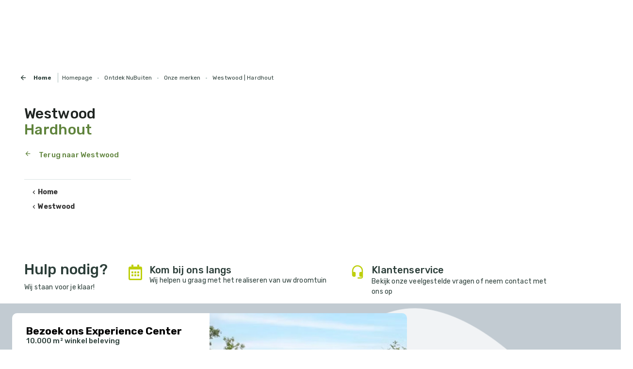

--- FILE ---
content_type: text/html; charset=UTF-8
request_url: https://nubuiten.be/ontdek-nubuiten/merken/westwood/hardhout-2
body_size: 40535
content:
<!DOCTYPE html><html lang="nl"><head><link rel="preload" href="https://nubuiten.imgix.net/static/nubuiten/logo.svg?auto=format&ixlib=php-3.3.0&q=45" as="image"><link
 rel="preload" href="/app/plugins/elementor/assets/lib/font-awesome/webfonts/fa-solid-900.woff2" as="font"
 crossorigin
><link
 rel="preload" href="/app/plugins/elementor/assets/lib/font-awesome/webfonts/fa-brands-400.woff2" as="font"
 crossorigin
><link
 rel="preload"
 href="https://fonts.gstatic.com/s/materialiconsround/v26/LDItaoyNOAY6Uewc665JcIzCKsKc_M9flwmPq_HTTw.woff2"
 as="font" crossorigin
><link
 rel="preload" href="https://fonts.gstatic.com/s/rubik/v10/iJWKBXyIfDnIV7nBrXyw023e.woff2" as="font" crossorigin
>  <script type="f45b86deda9d2482c1ac6445-text/javascript">dataLayer = [];</script> <script type="f45b86deda9d2482c1ac6445-text/javascript">var categoryId = 6202;
        var pageId = 6202;</script> 
  <script type="f45b86deda9d2482c1ac6445-text/javascript">!function(){"use strict";function l(e){for(var t=e,r=0,n=document.cookie.split(";");r<n.length;r++){var o=n[r].split("=");if(o[0].trim()===t)return o[1]}}function s(e){return localStorage.getItem(e)}function u(e){return window[e]}function d(e,t){e=document.querySelector(e);return t?null==e?void 0:e.getAttribute(t):null==e?void 0:e.textContent}var e=window,t=document,r="script",n="dataLayer",o="WD6CKM",a="https://st.nubuiten.be",i="",c="xbjevetj",E="cookie",I="master_cookie",v="",g=!1;try{var g=!!E&&(m=navigator.userAgent,!!(m=new RegExp("Version/([0-9._]+)(.*Mobile)?.*Safari.*").exec(m)))&&16.4<=parseFloat(m[1]),A="stapeUserId"===E,f=g&&!A?function(e,t,r){void 0===t&&(t="");var n={cookie:l,localStorage:s,jsVariable:u,cssSelector:d},t=Array.isArray(t)?t:[t];if(e&&n[e])for(var o=n[e],a=0,i=t;a<i.length;a++){var c=i[a],c=r?o(c,r):o(c);if(c)return c}else console.warn("invalid uid source",e)}(E,I,v):void 0;g=g&&(!!f||A)}catch(e){console.error(e)}var m=e,E=(m[n]=m[n]||[],m[n].push({"gtm.start":(new Date).getTime(),event:"gtm.js"}),t.getElementsByTagName(r)[0]),I="dataLayer"===n?"":"&l="+n,v=f?"&bi="+encodeURIComponent(f):"",A=t.createElement(r),e=g?"kp"+c:c,n=!g&&i?i:a;A.async=!0,A.src=n+"/"+e+".js?st="+o+I+v+"",null!=(f=E.parentNode)&&f.insertBefore(A,E)}();</script> <meta charset="utf-8"><meta http-equiv="X-UA-Compatible" content="IE=edge"><meta name="viewport" content="width=device-width, initial-scale=1, user-scalable=0"><link rel="manifest" href="/app/themes/nubuitenbe/assets/manifest.json"><meta name="mobile-web-app-capable" content="yes"><meta name="apple-mobile-web-app-capable" content="yes"><meta name="application-name" content="Nubuiten"><meta name="apple-mobile-web-app-title" content="Nubuiten"><meta name="theme-color" content="#3cb0c4"><meta name="msapplication-navbutton-color" content="#3cb0c4"><meta name="apple-mobile-web-app-status-bar-style" content="black-translucent"><meta name="msapplication-starturl" content="/"><meta name="viewport" content="width=device-width, initial-scale=1, shrink-to-fit=no"><link rel="icon" type="image/png" sizes="48x48" href="https://nubuiten.imgix.net/static/favicon.ico?auto=format&h=48&ixlib=php-3.3.0&q=45&w=48"><link rel="apple-touch-icon" type="image/png" sizes="48x48" href="https://nubuiten.imgix.net/static/favicon.ico?auto=format&h=48&ixlib=php-3.3.0&q=45&w=48"><link rel="icon" type="image/png" sizes="72x72" href="https://nubuiten.imgix.net/static/favicon.ico?auto=format&h=72&ixlib=php-3.3.0&q=45&w=72"><link rel="apple-touch-icon" type="image/png" sizes="72x72" href="https://nubuiten.imgix.net/static/favicon.ico?auto=format&h=72&ixlib=php-3.3.0&q=45&w=72"><link rel="icon" type="image/png" sizes="96x96" href="https://nubuiten.imgix.net/static/favicon.ico?auto=format&h=96&ixlib=php-3.3.0&q=45&w=96"><link rel="apple-touch-icon" type="image/png" sizes="96x96" href="https://nubuiten.imgix.net/static/favicon.ico?auto=format&h=96&ixlib=php-3.3.0&q=45&w=96"><link rel="icon" type="image/png" sizes="144x144" href="https://nubuiten.imgix.net/static/favicon.ico?auto=format&h=144&ixlib=php-3.3.0&q=45&w=144"><link rel="apple-touch-icon" type="image/png" sizes="144x144" href="https://nubuiten.imgix.net/static/favicon.ico?auto=format&h=144&ixlib=php-3.3.0&q=45&w=144"><link rel="icon" type="image/png" sizes="168x168" href="https://nubuiten.imgix.net/static/favicon.ico?auto=format&h=168&ixlib=php-3.3.0&q=45&w=168"><link rel="apple-touch-icon" type="image/png" sizes="168x168" href="https://nubuiten.imgix.net/static/favicon.ico?auto=format&h=168&ixlib=php-3.3.0&q=45&w=168"><link rel="icon" type="image/png" sizes="192x192" href="https://nubuiten.imgix.net/static/favicon.ico?auto=format&h=192&ixlib=php-3.3.0&q=45&w=192"><link rel="apple-touch-icon" type="image/png" sizes="192x192" href="https://nubuiten.imgix.net/static/favicon.ico?auto=format&h=192&ixlib=php-3.3.0&q=45&w=192"> <script type="f45b86deda9d2482c1ac6445-text/javascript">window.daalder_show_currency_sign = true;
        window.daalder_locale = "nl_NL";
        window.wordpress_locale = "nl_BE";
        window.daalder_country_code = "BE";
        window.store_id = 1;
        window.store_name = 'NuBuiten';
        window.checkout_must_confirm_terms_and_conditions = !!true;
        window.decimal_seperator = ",";
        window.thousands_seperator = ".";
        window.allowed_checkout_billing_countries = {"NL":"Nederland","BE":"Belgi\u00eb"};
        window.allowed_checkout_shipping_countries = {"NL":"Nederland","BE":"Belgi\u00eb"};
        window.translation_variables = [];
        window.daalder_primary_label_minimum_discount_percentage = "15";
        window.product_min_offer_price = 250;
        window.product_category_available_for_offer = [3878,3976,8551,8552,3979,3980,6494,6495,6496,8577,8581,8739,3983,3984,3987,3988,6498,6499,6500,6502,6503,6504,8591,3996,3997,4001,6486,6487,6488,6490,6491,8573,8574,8647,3882,3883,3908,3923,3941,3930,3952,3958,3964,4070,4095,4103,4115,4133,8720];
        window.product_category_ids_available_for_make_appointment = [3979,3988,3991,3992,3996,8647,3969,3970,3971,3972,3983];
        window.product_category_to_skip_add_to_basket_modal = [];
        window.daalder_basket_min_order_price = "0.10";
        window.daalder_basket_pickup_min_price = "0.10";
        window.daalder_terms_and_conditions_url = 'https://nubuiten.be/algemene-voorwaarden';
        window.daalder_privacy_policy_url = 'https://nubuiten.be/privacy-policy';
        window.daalder_store_name_with_tld = 'NuBuiten.be';
        window.make_appointment_page = 'https://nubuiten.be/ontdek-nubuiten/experience/online-adviesgesprek-met-een-specialist';
        window.klevuActive = true;
        window.expivi_basket_shipping_time_title = 'Levertijd binnenkort beschikbaar';
        window.expivi_basket_shipping_time_popup_selector = 'shippingtime-popup-expivi';
        window.klarna_product_minimum_price = 500;</script> <script type="f45b86deda9d2482c1ac6445-text/javascript">function klevu_addtocart( id, url, qty) {
                const productDetails = { id: id, url: url, qty: qty, };
                const event = new CustomEvent('klevu_addtocart_trigger', { detail: productDetails });
                window.dispatchEvent(event);
            }</script> <meta name='robots' content='index, follow, max-image-preview:large, max-snippet:-1, max-video-preview:-1' /><title>Westwood hardhout</title><meta name="description" content="Westwood hardhout" /><link rel="canonical" href="https://nubuiten.be/ontdek-nubuiten/merken/westwood/hardhout-2" /><meta name="twitter:card" content="summary_large_image" /><meta name="twitter:title" content="Westwood hardhout" /><meta name="twitter:description" content="Westwood hardhout" /><meta name="twitter:site" content="@nubuiten" /><meta name="twitter:label1" content="Est. reading time" /><meta name="twitter:data1" content="1 minuut" /> <script type="application/ld+json" class="yoast-schema-graph">{"@context":"https://schema.org","@graph":[{"@type":"WebPage","@id":"https://nubuiten.be/ontdek-nubuiten/merken/westwood/hardhout-2","url":"https://nubuiten.be/ontdek-nubuiten/merken/westwood/hardhout-2","name":"Westwood hardhout","isPartOf":{"@id":"https://nubuiten.be/#website"},"datePublished":"2016-06-13T23:03:09+00:00","dateModified":"2019-08-30T12:26:37+00:00","description":"Westwood hardhout","breadcrumb":{"@id":"https://nubuiten.be/ontdek-nubuiten/merken/westwood/hardhout-2#breadcrumb"},"inLanguage":"nl-BE","potentialAction":[{"@type":"ReadAction","target":["https://nubuiten.be/ontdek-nubuiten/merken/westwood/hardhout-2"]}]},{"@type":"BreadcrumbList","@id":"https://nubuiten.be/ontdek-nubuiten/merken/westwood/hardhout-2#breadcrumb","itemListElement":[{"@type":"ListItem","position":1,"name":"Home","item":"https://nubuiten.be/"},{"@type":"ListItem","position":2,"name":"Westwood","item":"https://nubuiten.be/ontdek-nubuiten/merken/westwood"},{"@type":"ListItem","position":3,"name":"Westwood | Hardhout"}]},{"@type":"WebSite","@id":"https://nubuiten.be/#website","url":"https://nubuiten.be/","name":"NuBuiten","description":"Buitengewoon Genieten! Alles voor Tuin &amp; Terras snel thuis bezorgd.","potentialAction":[{"@type":"SearchAction","target":{"@type":"EntryPoint","urlTemplate":"https://nubuiten.be/?s={search_term_string}"},"query-input":"required name=search_term_string"}],"inLanguage":"nl-BE"}]}</script> <link rel='dns-prefetch' href='//js.klevu.com' /><link rel='dns-prefetch' href='//nubuiten.imgix.net' /><link rel='dns-prefetch' href='//s3-eu-west-1.amazonaws.com' /><link rel='dns-prefetch' href='//connect.facebook.net' /><link rel='dns-prefetch' href='//consent.cookiebot.com' /><link rel='dns-prefetch' href='//www.google-analytics.com' /><style id='classic-theme-styles-inline-css' type='text/css'>/*! This file is auto-generated */
.wp-block-button__link{color:#fff;background-color:#32373c;border-radius:9999px;box-shadow:none;text-decoration:none;padding:calc(.667em + 2px) calc(1.333em + 2px);font-size:1.125em}.wp-block-file__button{background:#32373c;color:#fff;text-decoration:none}</style><style id='global-styles-inline-css' type='text/css'>body{--wp--preset--color--black: #000000;--wp--preset--color--cyan-bluish-gray: #abb8c3;--wp--preset--color--white: #ffffff;--wp--preset--color--pale-pink: #f78da7;--wp--preset--color--vivid-red: #cf2e2e;--wp--preset--color--luminous-vivid-orange: #ff6900;--wp--preset--color--luminous-vivid-amber: #fcb900;--wp--preset--color--light-green-cyan: #7bdcb5;--wp--preset--color--vivid-green-cyan: #00d084;--wp--preset--color--pale-cyan-blue: #8ed1fc;--wp--preset--color--vivid-cyan-blue: #0693e3;--wp--preset--color--vivid-purple: #9b51e0;--wp--preset--gradient--vivid-cyan-blue-to-vivid-purple: linear-gradient(135deg,rgba(6,147,227,1) 0%,rgb(155,81,224) 100%);--wp--preset--gradient--light-green-cyan-to-vivid-green-cyan: linear-gradient(135deg,rgb(122,220,180) 0%,rgb(0,208,130) 100%);--wp--preset--gradient--luminous-vivid-amber-to-luminous-vivid-orange: linear-gradient(135deg,rgba(252,185,0,1) 0%,rgba(255,105,0,1) 100%);--wp--preset--gradient--luminous-vivid-orange-to-vivid-red: linear-gradient(135deg,rgba(255,105,0,1) 0%,rgb(207,46,46) 100%);--wp--preset--gradient--very-light-gray-to-cyan-bluish-gray: linear-gradient(135deg,rgb(238,238,238) 0%,rgb(169,184,195) 100%);--wp--preset--gradient--cool-to-warm-spectrum: linear-gradient(135deg,rgb(74,234,220) 0%,rgb(151,120,209) 20%,rgb(207,42,186) 40%,rgb(238,44,130) 60%,rgb(251,105,98) 80%,rgb(254,248,76) 100%);--wp--preset--gradient--blush-light-purple: linear-gradient(135deg,rgb(255,206,236) 0%,rgb(152,150,240) 100%);--wp--preset--gradient--blush-bordeaux: linear-gradient(135deg,rgb(254,205,165) 0%,rgb(254,45,45) 50%,rgb(107,0,62) 100%);--wp--preset--gradient--luminous-dusk: linear-gradient(135deg,rgb(255,203,112) 0%,rgb(199,81,192) 50%,rgb(65,88,208) 100%);--wp--preset--gradient--pale-ocean: linear-gradient(135deg,rgb(255,245,203) 0%,rgb(182,227,212) 50%,rgb(51,167,181) 100%);--wp--preset--gradient--electric-grass: linear-gradient(135deg,rgb(202,248,128) 0%,rgb(113,206,126) 100%);--wp--preset--gradient--midnight: linear-gradient(135deg,rgb(2,3,129) 0%,rgb(40,116,252) 100%);--wp--preset--font-size--small: 13px;--wp--preset--font-size--medium: 20px;--wp--preset--font-size--large: 36px;--wp--preset--font-size--x-large: 42px;--wp--preset--spacing--20: 0.44rem;--wp--preset--spacing--30: 0.67rem;--wp--preset--spacing--40: 1rem;--wp--preset--spacing--50: 1.5rem;--wp--preset--spacing--60: 2.25rem;--wp--preset--spacing--70: 3.38rem;--wp--preset--spacing--80: 5.06rem;--wp--preset--shadow--natural: 6px 6px 9px rgba(0, 0, 0, 0.2);--wp--preset--shadow--deep: 12px 12px 50px rgba(0, 0, 0, 0.4);--wp--preset--shadow--sharp: 6px 6px 0px rgba(0, 0, 0, 0.2);--wp--preset--shadow--outlined: 6px 6px 0px -3px rgba(255, 255, 255, 1), 6px 6px rgba(0, 0, 0, 1);--wp--preset--shadow--crisp: 6px 6px 0px rgba(0, 0, 0, 1);}:where(.is-layout-flex){gap: 0.5em;}:where(.is-layout-grid){gap: 0.5em;}body .is-layout-flow > .alignleft{float: left;margin-inline-start: 0;margin-inline-end: 2em;}body .is-layout-flow > .alignright{float: right;margin-inline-start: 2em;margin-inline-end: 0;}body .is-layout-flow > .aligncenter{margin-left: auto !important;margin-right: auto !important;}body .is-layout-constrained > .alignleft{float: left;margin-inline-start: 0;margin-inline-end: 2em;}body .is-layout-constrained > .alignright{float: right;margin-inline-start: 2em;margin-inline-end: 0;}body .is-layout-constrained > .aligncenter{margin-left: auto !important;margin-right: auto !important;}body .is-layout-constrained > :where(:not(.alignleft):not(.alignright):not(.alignfull)){max-width: var(--wp--style--global--content-size);margin-left: auto !important;margin-right: auto !important;}body .is-layout-constrained > .alignwide{max-width: var(--wp--style--global--wide-size);}body .is-layout-flex{display: flex;}body .is-layout-flex{flex-wrap: wrap;align-items: center;}body .is-layout-flex > *{margin: 0;}body .is-layout-grid{display: grid;}body .is-layout-grid > *{margin: 0;}:where(.wp-block-columns.is-layout-flex){gap: 2em;}:where(.wp-block-columns.is-layout-grid){gap: 2em;}:where(.wp-block-post-template.is-layout-flex){gap: 1.25em;}:where(.wp-block-post-template.is-layout-grid){gap: 1.25em;}.has-black-color{color: var(--wp--preset--color--black) !important;}.has-cyan-bluish-gray-color{color: var(--wp--preset--color--cyan-bluish-gray) !important;}.has-white-color{color: var(--wp--preset--color--white) !important;}.has-pale-pink-color{color: var(--wp--preset--color--pale-pink) !important;}.has-vivid-red-color{color: var(--wp--preset--color--vivid-red) !important;}.has-luminous-vivid-orange-color{color: var(--wp--preset--color--luminous-vivid-orange) !important;}.has-luminous-vivid-amber-color{color: var(--wp--preset--color--luminous-vivid-amber) !important;}.has-light-green-cyan-color{color: var(--wp--preset--color--light-green-cyan) !important;}.has-vivid-green-cyan-color{color: var(--wp--preset--color--vivid-green-cyan) !important;}.has-pale-cyan-blue-color{color: var(--wp--preset--color--pale-cyan-blue) !important;}.has-vivid-cyan-blue-color{color: var(--wp--preset--color--vivid-cyan-blue) !important;}.has-vivid-purple-color{color: var(--wp--preset--color--vivid-purple) !important;}.has-black-background-color{background-color: var(--wp--preset--color--black) !important;}.has-cyan-bluish-gray-background-color{background-color: var(--wp--preset--color--cyan-bluish-gray) !important;}.has-white-background-color{background-color: var(--wp--preset--color--white) !important;}.has-pale-pink-background-color{background-color: var(--wp--preset--color--pale-pink) !important;}.has-vivid-red-background-color{background-color: var(--wp--preset--color--vivid-red) !important;}.has-luminous-vivid-orange-background-color{background-color: var(--wp--preset--color--luminous-vivid-orange) !important;}.has-luminous-vivid-amber-background-color{background-color: var(--wp--preset--color--luminous-vivid-amber) !important;}.has-light-green-cyan-background-color{background-color: var(--wp--preset--color--light-green-cyan) !important;}.has-vivid-green-cyan-background-color{background-color: var(--wp--preset--color--vivid-green-cyan) !important;}.has-pale-cyan-blue-background-color{background-color: var(--wp--preset--color--pale-cyan-blue) !important;}.has-vivid-cyan-blue-background-color{background-color: var(--wp--preset--color--vivid-cyan-blue) !important;}.has-vivid-purple-background-color{background-color: var(--wp--preset--color--vivid-purple) !important;}.has-black-border-color{border-color: var(--wp--preset--color--black) !important;}.has-cyan-bluish-gray-border-color{border-color: var(--wp--preset--color--cyan-bluish-gray) !important;}.has-white-border-color{border-color: var(--wp--preset--color--white) !important;}.has-pale-pink-border-color{border-color: var(--wp--preset--color--pale-pink) !important;}.has-vivid-red-border-color{border-color: var(--wp--preset--color--vivid-red) !important;}.has-luminous-vivid-orange-border-color{border-color: var(--wp--preset--color--luminous-vivid-orange) !important;}.has-luminous-vivid-amber-border-color{border-color: var(--wp--preset--color--luminous-vivid-amber) !important;}.has-light-green-cyan-border-color{border-color: var(--wp--preset--color--light-green-cyan) !important;}.has-vivid-green-cyan-border-color{border-color: var(--wp--preset--color--vivid-green-cyan) !important;}.has-pale-cyan-blue-border-color{border-color: var(--wp--preset--color--pale-cyan-blue) !important;}.has-vivid-cyan-blue-border-color{border-color: var(--wp--preset--color--vivid-cyan-blue) !important;}.has-vivid-purple-border-color{border-color: var(--wp--preset--color--vivid-purple) !important;}.has-vivid-cyan-blue-to-vivid-purple-gradient-background{background: var(--wp--preset--gradient--vivid-cyan-blue-to-vivid-purple) !important;}.has-light-green-cyan-to-vivid-green-cyan-gradient-background{background: var(--wp--preset--gradient--light-green-cyan-to-vivid-green-cyan) !important;}.has-luminous-vivid-amber-to-luminous-vivid-orange-gradient-background{background: var(--wp--preset--gradient--luminous-vivid-amber-to-luminous-vivid-orange) !important;}.has-luminous-vivid-orange-to-vivid-red-gradient-background{background: var(--wp--preset--gradient--luminous-vivid-orange-to-vivid-red) !important;}.has-very-light-gray-to-cyan-bluish-gray-gradient-background{background: var(--wp--preset--gradient--very-light-gray-to-cyan-bluish-gray) !important;}.has-cool-to-warm-spectrum-gradient-background{background: var(--wp--preset--gradient--cool-to-warm-spectrum) !important;}.has-blush-light-purple-gradient-background{background: var(--wp--preset--gradient--blush-light-purple) !important;}.has-blush-bordeaux-gradient-background{background: var(--wp--preset--gradient--blush-bordeaux) !important;}.has-luminous-dusk-gradient-background{background: var(--wp--preset--gradient--luminous-dusk) !important;}.has-pale-ocean-gradient-background{background: var(--wp--preset--gradient--pale-ocean) !important;}.has-electric-grass-gradient-background{background: var(--wp--preset--gradient--electric-grass) !important;}.has-midnight-gradient-background{background: var(--wp--preset--gradient--midnight) !important;}.has-small-font-size{font-size: var(--wp--preset--font-size--small) !important;}.has-medium-font-size{font-size: var(--wp--preset--font-size--medium) !important;}.has-large-font-size{font-size: var(--wp--preset--font-size--large) !important;}.has-x-large-font-size{font-size: var(--wp--preset--font-size--x-large) !important;}
.wp-block-navigation a:where(:not(.wp-element-button)){color: inherit;}
:where(.wp-block-post-template.is-layout-flex){gap: 1.25em;}:where(.wp-block-post-template.is-layout-grid){gap: 1.25em;}
:where(.wp-block-columns.is-layout-flex){gap: 2em;}:where(.wp-block-columns.is-layout-grid){gap: 2em;}
.wp-block-pullquote{font-size: 1.5em;line-height: 1.6;}</style><link rel='stylesheet' id='base-css' href='https://nubuiten.be/wp/../assets/css/nubuiten.css?ver=03ee4ad7db47e4c3dd8824fc87b886b9' type='text/css' media='all' /><link rel='stylesheet' id='elementor-icons-css' href='/app/plugins/elementor/assets/lib/eicons/css/elementor-icons.min.css?ver=5.29.0' type='text/css' media='all' /><link rel='stylesheet' id='elementor-frontend-css' href='/app/plugins/elementor/assets/css/frontend.min.css?ver=3.21.8' type='text/css' media='all' /><style id='elementor-frontend-inline-css' type='text/css'>.elementor-kit-34651{--e-global-color-primary:#6EC1E4;--e-global-color-secondary:#54595F;--e-global-color-text:#7A7A7A;--e-global-color-accent:#61CE70;--e-global-color-7fad3dd:#202522;--e-global-typography-primary-font-family:"Rubik";--e-global-typography-primary-font-weight:600;--e-global-typography-secondary-font-family:"Rubik";--e-global-typography-secondary-font-weight:400;--e-global-typography-text-font-family:"Rubik";--e-global-typography-text-font-weight:400;--e-global-typography-accent-font-family:"Rubik";--e-global-typography-accent-font-weight:500;}.elementor-section.elementor-section-boxed > .elementor-container{max-width:1200px;}.e-con{--container-max-width:1200px;}.elementor-widget:not(:last-child){margin-block-end:20px;}.elementor-element{--widgets-spacing:20px 20px;}{}h1.entry-title{display:var(--page-title-display);}.elementor-kit-34651 e-page-transition{background-color:#FFBC7D;}@media(max-width:1024px){.elementor-section.elementor-section-boxed > .elementor-container{max-width:1024px;}.e-con{--container-max-width:1024px;}}@media(max-width:767px){.elementor-section.elementor-section-boxed > .elementor-container{max-width:767px;}.e-con{--container-max-width:767px;}}
.elementor-widget-heading.elementor-widget-heading .elementor-heading-title{color:var( --e-global-color-primary );}.elementor-widget-text-editor{color:var( --e-global-color-text );font-family:var( --e-global-typography-text-font-family ), Sans-serif;font-weight:var( --e-global-typography-text-font-weight );}.elementor-widget-text-editor.elementor-drop-cap-view-stacked .elementor-drop-cap{background-color:var( --e-global-color-primary );}.elementor-widget-text-editor.elementor-drop-cap-view-framed .elementor-drop-cap, .elementor-widget-text-editor.elementor-drop-cap-view-default .elementor-drop-cap{color:var( --e-global-color-primary );border-color:var( --e-global-color-primary );}.elementor-widget-divider{--divider-color:var( --e-global-color-secondary );}.elementor-widget-divider .elementor-divider__text{color:var( --e-global-color-secondary );font-family:var( --e-global-typography-secondary-font-family ), Sans-serif;font-weight:var( --e-global-typography-secondary-font-weight );}.elementor-widget-divider.elementor-view-stacked .elementor-icon{background-color:var( --e-global-color-secondary );}.elementor-widget-divider.elementor-view-framed .elementor-icon, .elementor-widget-divider.elementor-view-default .elementor-icon{color:var( --e-global-color-secondary );border-color:var( --e-global-color-secondary );}.elementor-widget-divider.elementor-view-framed .elementor-icon, .elementor-widget-divider.elementor-view-default .elementor-icon svg{fill:var( --e-global-color-secondary );}.elementor-widget-icon.elementor-view-stacked .elementor-icon{background-color:var( --e-global-color-primary );}.elementor-widget-icon.elementor-view-framed .elementor-icon, .elementor-widget-icon.elementor-view-default .elementor-icon{color:var( --e-global-color-primary );border-color:var( --e-global-color-primary );}.elementor-widget-icon.elementor-view-framed .elementor-icon, .elementor-widget-icon.elementor-view-default .elementor-icon svg{fill:var( --e-global-color-primary );}.elementor-widget-star-rating .elementor-star-rating__title{color:var( --e-global-color-text );font-family:var( --e-global-typography-text-font-family ), Sans-serif;font-weight:var( --e-global-typography-text-font-weight );}.elementor-widget-icon-list .elementor-icon-list-item:not(:last-child):after{border-color:var( --e-global-color-text );}.elementor-widget-icon-list .elementor-icon-list-icon i{color:var( --e-global-color-primary );}.elementor-widget-icon-list .elementor-icon-list-icon svg{fill:var( --e-global-color-primary );}.elementor-widget-icon-list .elementor-icon-list-item > .elementor-icon-list-text, .elementor-widget-icon-list .elementor-icon-list-item > a{font-family:var( --e-global-typography-text-font-family ), Sans-serif;font-weight:var( --e-global-typography-text-font-weight );}.elementor-widget-icon-list .elementor-icon-list-text{color:var( --e-global-color-secondary );}.elementor-widget-counter .elementor-counter-number-wrapper{color:var( --e-global-color-primary );font-family:var( --e-global-typography-primary-font-family ), Sans-serif;font-weight:var( --e-global-typography-primary-font-weight );}.elementor-widget-counter .elementor-counter-title{color:var( --e-global-color-secondary );font-family:var( --e-global-typography-secondary-font-family ), Sans-serif;font-weight:var( --e-global-typography-secondary-font-weight );}.elementor-widget-progress .elementor-progress-wrapper .elementor-progress-bar{background-color:var( --e-global-color-primary );}.elementor-widget-progress .elementor-title{color:var( --e-global-color-primary );font-family:var( --e-global-typography-text-font-family ), Sans-serif;font-weight:var( --e-global-typography-text-font-weight );}.elementor-widget-accordion .elementor-accordion-icon, .elementor-widget-accordion .elementor-accordion-title{color:var( --e-global-color-primary );}.elementor-widget-accordion .elementor-accordion-icon svg{fill:var( --e-global-color-primary );}.elementor-widget-accordion .elementor-active .elementor-accordion-icon, .elementor-widget-accordion .elementor-active .elementor-accordion-title{color:var( --e-global-color-accent );}.elementor-widget-accordion .elementor-active .elementor-accordion-icon svg{fill:var( --e-global-color-accent );}.elementor-widget-accordion .elementor-accordion-title{font-family:var( --e-global-typography-primary-font-family ), Sans-serif;font-weight:var( --e-global-typography-primary-font-weight );}.elementor-widget-accordion .elementor-tab-content{color:var( --e-global-color-text );font-family:var( --e-global-typography-text-font-family ), Sans-serif;font-weight:var( --e-global-typography-text-font-weight );}.elementor-widget-theme-post-title .elementor-heading-title{color:var( --e-global-color-primary );font-family:var( --e-global-typography-primary-font-family ), Sans-serif;font-weight:var( --e-global-typography-primary-font-weight );}.elementor-widget-theme-post-excerpt .elementor-widget-container{color:var( --e-global-color-text );font-family:var( --e-global-typography-text-font-family ), Sans-serif;font-weight:var( --e-global-typography-text-font-weight );}.elementor-widget-theme-post-content{color:var( --e-global-color-text );font-family:var( --e-global-typography-text-font-family ), Sans-serif;font-weight:var( --e-global-typography-text-font-weight );}.elementor-widget-theme-post-featured-image .widget-image-caption{color:var( --e-global-color-text );font-family:var( --e-global-typography-text-font-family ), Sans-serif;font-weight:var( --e-global-typography-text-font-weight );}.elementor-widget-theme-archive-title .elementor-heading-title{color:var( --e-global-color-primary );font-family:var( --e-global-typography-primary-font-family ), Sans-serif;font-weight:var( --e-global-typography-primary-font-weight );}.elementor-widget-archive-posts .elementor-post__title, .elementor-widget-archive-posts .elementor-post__title a{color:var( --e-global-color-secondary );font-family:var( --e-global-typography-primary-font-family ), Sans-serif;font-weight:var( --e-global-typography-primary-font-weight );}.elementor-widget-archive-posts .elementor-post__meta-data{font-family:var( --e-global-typography-secondary-font-family ), Sans-serif;font-weight:var( --e-global-typography-secondary-font-weight );}.elementor-widget-archive-posts .elementor-post__excerpt p{font-family:var( --e-global-typography-text-font-family ), Sans-serif;font-weight:var( --e-global-typography-text-font-weight );}.elementor-widget-archive-posts .elementor-post__read-more{color:var( --e-global-color-accent );}.elementor-widget-archive-posts a.elementor-post__read-more{font-family:var( --e-global-typography-accent-font-family ), Sans-serif;font-weight:var( --e-global-typography-accent-font-weight );}.elementor-widget-archive-posts .elementor-post__card .elementor-post__badge{background-color:var( --e-global-color-accent );font-family:var( --e-global-typography-accent-font-family ), Sans-serif;font-weight:var( --e-global-typography-accent-font-weight );}.elementor-widget-archive-posts .elementor-pagination{font-family:var( --e-global-typography-secondary-font-family ), Sans-serif;font-weight:var( --e-global-typography-secondary-font-weight );}.elementor-widget-archive-posts .elementor-button{font-family:var( --e-global-typography-accent-font-family ), Sans-serif;font-weight:var( --e-global-typography-accent-font-weight );background-color:var( --e-global-color-accent );}.elementor-widget-archive-posts .e-load-more-message{font-family:var( --e-global-typography-secondary-font-family ), Sans-serif;font-weight:var( --e-global-typography-secondary-font-weight );}.elementor-widget-archive-posts .elementor-posts-nothing-found{color:var( --e-global-color-text );font-family:var( --e-global-typography-text-font-family ), Sans-serif;font-weight:var( --e-global-typography-text-font-weight );}.elementor-widget-slides .elementor-slide-heading{font-family:var( --e-global-typography-primary-font-family ), Sans-serif;font-weight:var( --e-global-typography-primary-font-weight );}.elementor-widget-slides .elementor-slide-description{font-family:var( --e-global-typography-secondary-font-family ), Sans-serif;font-weight:var( --e-global-typography-secondary-font-weight );}.elementor-widget-slides .elementor-slide-button{font-family:var( --e-global-typography-accent-font-family ), Sans-serif;font-weight:var( --e-global-typography-accent-font-weight );}.elementor-widget-table-of-contents{--header-color:var( --e-global-color-secondary );--item-text-color:var( --e-global-color-text );--item-text-hover-color:var( --e-global-color-accent );--marker-color:var( --e-global-color-text );}.elementor-widget-table-of-contents .elementor-toc__header, .elementor-widget-table-of-contents .elementor-toc__header-title{font-family:var( --e-global-typography-primary-font-family ), Sans-serif;font-weight:var( --e-global-typography-primary-font-weight );}.elementor-widget-table-of-contents .elementor-toc__list-item{font-family:var( --e-global-typography-text-font-family ), Sans-serif;font-weight:var( --e-global-typography-text-font-weight );}.elementor-widget-author-box .elementor-author-box__name{color:var( --e-global-color-secondary );font-family:var( --e-global-typography-primary-font-family ), Sans-serif;font-weight:var( --e-global-typography-primary-font-weight );}.elementor-widget-author-box .elementor-author-box__bio{color:var( --e-global-color-text );font-family:var( --e-global-typography-text-font-family ), Sans-serif;font-weight:var( --e-global-typography-text-font-weight );}.elementor-widget-author-box .elementor-author-box__button{color:var( --e-global-color-secondary );border-color:var( --e-global-color-secondary );font-family:var( --e-global-typography-accent-font-family ), Sans-serif;font-weight:var( --e-global-typography-accent-font-weight );}.elementor-widget-author-box .elementor-author-box__button:hover{border-color:var( --e-global-color-secondary );color:var( --e-global-color-secondary );}.elementor-widget-post-info .elementor-icon-list-item:not(:last-child):after{border-color:var( --e-global-color-text );}.elementor-widget-post-info .elementor-icon-list-icon i{color:var( --e-global-color-primary );}.elementor-widget-post-info .elementor-icon-list-icon svg{fill:var( --e-global-color-primary );}.elementor-widget-post-info .elementor-icon-list-text, .elementor-widget-post-info .elementor-icon-list-text a{color:var( --e-global-color-secondary );}.elementor-widget-post-info .elementor-icon-list-item{font-family:var( --e-global-typography-text-font-family ), Sans-serif;font-weight:var( --e-global-typography-text-font-weight );}.elementor-widget-daalder-counter .daalder-counter-number-wrapper{color:var( --e-global-color-primary );}.elementor-widget-daalder-counter .daalder-counter-title{color:var( --e-global-color-secondary );}.elementor-widget-daalder-progress-bar .elementor-progress-wrapper .elementor-progress-bar{background-color:var( --e-global-color-primary );}.elementor-widget-daalder-progress-bar .elementor-title{color:var( --e-global-color-primary );font-family:var( --e-global-typography-text-font-family ), Sans-serif;font-weight:var( --e-global-typography-text-font-weight );}.elementor-widget-daalder-icon-list .nu-icon-list-icon i{color:var( --e-global-color-primary );}.elementor-widget-daalder-icon-list .nu-icon-list-icon svg{fill:var( --e-global-color-primary );}.elementor-widget-daalder-icon-list .nu-icon-list-text{color:var( --e-global-color-secondary );}.elementor-widget-daalder-icon-list .nu-icon-list-item > .nu-icon-list-text, .elementor-widget-daalder-icon-list .nu-icon-list-item > a{font-family:var( --e-global-typography-text-font-family ), Sans-serif;font-weight:var( --e-global-typography-text-font-weight );}.elementor-widget-daalder-video .daalder-video-title{color:var( --e-global-color-primary );}
@media(min-width:768px){.elementor-5859 .elementor-element.elementor-element-dVP4XZ7x{width:20%;}.elementor-5859 .elementor-element.elementor-element-vHXJrXb6{width:80%;}}
.elementor-8532 .elementor-element.elementor-element-48332a1{--display:flex;--flex-direction:row;--container-widget-width:calc( ( 1 - var( --container-widget-flex-grow ) ) * 100% );--container-widget-height:100%;--container-widget-flex-grow:1;--container-widget-align-self:stretch;--align-items:stretch;--gap:10px 10px;--background-transition:0.3s;--margin-top:0px;--margin-bottom:0px;--margin-left:0px;--margin-right:0px;--padding-top:70px;--padding-bottom:20px;--padding-left:0px;--padding-right:0px;}.elementor-8532 .elementor-element.elementor-element-48332a1:not(.elementor-motion-effects-element-type-background), .elementor-8532 .elementor-element.elementor-element-48332a1 > .elementor-motion-effects-container > .elementor-motion-effects-layer{background-color:#FFFFFF;}.elementor-8532 .elementor-element.elementor-element-48332a1, .elementor-8532 .elementor-element.elementor-element-48332a1::before{--border-transition:0.3s;}.elementor-8532 .elementor-element.elementor-element-bd650d0{--display:flex;--gap:0px 0px;--background-transition:0.3s;--margin-top:0px;--margin-bottom:0px;--margin-left:0px;--margin-right:0px;--padding-top:0px;--padding-bottom:010px;--padding-left:010px;--padding-right:010px;}.elementor-8532 .elementor-element.elementor-element-bd650d0.e-con{--flex-grow:0;--flex-shrink:0;}.elementor-8532 .elementor-element.elementor-element-c4ac606 > .elementor-widget-container{margin:-19% 0% -14% 0%;}.elementor-8532 .elementor-element.elementor-element-5b6a2e4 > .elementor-widget-container{margin:-7% 0% -10% 0%;}.elementor-8532 .elementor-element.elementor-element-fbc072c .elementor-icon-wrapper{text-align:right;}.elementor-8532 .elementor-element.elementor-element-fbc072c.elementor-view-stacked .elementor-icon{background-color:#BECF0D;}.elementor-8532 .elementor-element.elementor-element-fbc072c.elementor-view-framed .elementor-icon, .elementor-8532 .elementor-element.elementor-element-fbc072c.elementor-view-default .elementor-icon{color:#BECF0D;border-color:#BECF0D;}.elementor-8532 .elementor-element.elementor-element-fbc072c.elementor-view-framed .elementor-icon, .elementor-8532 .elementor-element.elementor-element-fbc072c.elementor-view-default .elementor-icon svg{fill:#BECF0D;}.elementor-8532 .elementor-element.elementor-element-fbc072c .elementor-icon{font-size:32px;}.elementor-8532 .elementor-element.elementor-element-fbc072c .elementor-icon svg{height:32px;}.elementor-8532 .elementor-element.elementor-element-fbc072c > .elementor-widget-container{margin:10% 0% 0% 0%;padding:0px 100px 0px 0px;}.elementor-8532 .elementor-element.elementor-element-58c4b7f{--display:flex;--gap:0px 0px;--background-transition:0.3s;--margin-top:0px;--margin-bottom:0px;--margin-left:0px;--margin-right:0px;--padding-top:0px;--padding-bottom:10px;--padding-left:0px;--padding-right:10px;}.elementor-8532 .elementor-element.elementor-element-1983e17 > .elementor-widget-container{margin:-20px 0px -15px 0px;}.elementor-8532 .elementor-element.elementor-element-20ff8cc > .elementor-widget-container{margin:-6% 0% -10% 0%;}.elementor-8532 .elementor-element.elementor-element-e7160fb .elementor-icon-wrapper{text-align:right;}.elementor-8532 .elementor-element.elementor-element-e7160fb.elementor-view-stacked .elementor-icon{background-color:#BECF0D;}.elementor-8532 .elementor-element.elementor-element-e7160fb.elementor-view-framed .elementor-icon, .elementor-8532 .elementor-element.elementor-element-e7160fb.elementor-view-default .elementor-icon{color:#BECF0D;border-color:#BECF0D;}.elementor-8532 .elementor-element.elementor-element-e7160fb.elementor-view-framed .elementor-icon, .elementor-8532 .elementor-element.elementor-element-e7160fb.elementor-view-default .elementor-icon svg{fill:#BECF0D;}.elementor-8532 .elementor-element.elementor-element-e7160fb .elementor-icon{font-size:30px;}.elementor-8532 .elementor-element.elementor-element-e7160fb .elementor-icon svg{height:30px;}.elementor-8532 .elementor-element.elementor-element-e7160fb > .elementor-widget-container{margin:10% 0% 0% 0%;padding:0px 100px 0px 0px;}.elementor-8532 .elementor-element.elementor-element-189c09b{--display:flex;--gap:0px 0px;--background-transition:0.3s;--margin-top:0px;--margin-bottom:0px;--margin-left:0px;--margin-right:0px;--padding-top:0px;--padding-bottom:10px;--padding-left:0px;--padding-right:100px;}.elementor-8532 .elementor-element.elementor-element-7804df0 > .elementor-widget-container{margin:-20px 0px -15px 0px;}.elementor-8532 .elementor-element.elementor-element-70110a2 > .elementor-widget-container{margin:-6% 0% -10% 0%;}.elementor-8532 .elementor-element.elementor-element-2c6bf44{--display:flex;--background-transition:0.3s;}.elementor-8532 .elementor-element.elementor-element-1dd7308{text-align:left;width:100%;max-width:100%;}.elementor-8532 .elementor-element.elementor-element-1dd7308 .elementor-image img{width:90%;}.elementor-8532 .elementor-element.elementor-element-1dd7308 > .elementor-widget-container{margin:-7% -7% -7% -7%;padding:0px 0px 0px 0px;}.elementor-8532 .elementor-element.elementor-element-5a1bced{--display:flex;--flex-direction:row;--container-widget-width:calc( ( 1 - var( --container-widget-flex-grow ) ) * 100% );--container-widget-height:100%;--container-widget-flex-grow:1;--container-widget-align-self:stretch;--align-items:stretch;--gap:10px 10px;--background-transition:0.3s;--margin-top:0px;--margin-bottom:0px;--margin-left:0px;--margin-right:0px;--padding-top:0px;--padding-bottom:0px;--padding-left:0px;--padding-right:0px;}.elementor-8532 .elementor-element.elementor-element-5a1bced:not(.elementor-motion-effects-element-type-background), .elementor-8532 .elementor-element.elementor-element-5a1bced > .elementor-motion-effects-container > .elementor-motion-effects-layer{background-color:#FFFFFF;}.elementor-8532 .elementor-element.elementor-element-5a1bced, .elementor-8532 .elementor-element.elementor-element-5a1bced::before{--border-transition:0.3s;}.elementor-8532 .elementor-element.elementor-element-fbb66a7{--display:flex;--background-transition:0.3s;}.elementor-8532 .elementor-element.elementor-element-234f8f0{--display:flex;--justify-content:center;--background-transition:0.3s;}.elementor-8532 .elementor-element.elementor-element-234f8f0.e-con{--flex-grow:0;--flex-shrink:0;}.elementor-8532 .elementor-element.elementor-element-aa9c2d2{--display:flex;--background-transition:0.3s;}.elementor-8532 .elementor-element.elementor-element-fbe2e09{--display:flex;--background-transition:0.3s;}.elementor-8532 .elementor-element.elementor-element-777f5e4 .elementor-icon-wrapper{text-align:right;}.elementor-8532 .elementor-element.elementor-element-777f5e4.elementor-view-stacked .elementor-icon{background-color:#BECF0D;}.elementor-8532 .elementor-element.elementor-element-777f5e4.elementor-view-framed .elementor-icon, .elementor-8532 .elementor-element.elementor-element-777f5e4.elementor-view-default .elementor-icon{color:#BECF0D;border-color:#BECF0D;}.elementor-8532 .elementor-element.elementor-element-777f5e4.elementor-view-framed .elementor-icon, .elementor-8532 .elementor-element.elementor-element-777f5e4.elementor-view-default .elementor-icon svg{fill:#BECF0D;}.elementor-8532 .elementor-element.elementor-element-777f5e4 .elementor-icon{font-size:32px;}.elementor-8532 .elementor-element.elementor-element-777f5e4 .elementor-icon svg{height:32px;}.elementor-8532 .elementor-element.elementor-element-777f5e4 > .elementor-widget-container{margin:-30% 0% 0% 0%;}.elementor-8532 .elementor-element.elementor-element-777f5e4.elementor-element{--flex-grow:0;--flex-shrink:0;}.elementor-8532 .elementor-element.elementor-element-8179c61{--display:flex;--background-transition:0.3s;}.elementor-8532 .elementor-element.elementor-element-8179c61.e-con{--flex-grow:0;--flex-shrink:0;}.elementor-8532 .elementor-element.elementor-element-e9ffa45 > .elementor-widget-container{margin:-8% 15% 0% 0%;}.elementor-8532 .elementor-element.elementor-element-e9ffa45.elementor-element{--flex-grow:0;--flex-shrink:0;}.elementor-8532 .elementor-element.elementor-element-192d516{--display:flex;--background-transition:0.3s;}.elementor-8532 .elementor-element.elementor-element-345cd38 .elementor-icon-wrapper{text-align:right;}.elementor-8532 .elementor-element.elementor-element-345cd38.elementor-view-stacked .elementor-icon{background-color:#BECF0D;}.elementor-8532 .elementor-element.elementor-element-345cd38.elementor-view-framed .elementor-icon, .elementor-8532 .elementor-element.elementor-element-345cd38.elementor-view-default .elementor-icon{color:#BECF0D;border-color:#BECF0D;}.elementor-8532 .elementor-element.elementor-element-345cd38.elementor-view-framed .elementor-icon, .elementor-8532 .elementor-element.elementor-element-345cd38.elementor-view-default .elementor-icon svg{fill:#BECF0D;}.elementor-8532 .elementor-element.elementor-element-345cd38 .elementor-icon{font-size:32px;}.elementor-8532 .elementor-element.elementor-element-345cd38 .elementor-icon svg{height:32px;}.elementor-8532 .elementor-element.elementor-element-345cd38 > .elementor-widget-container{margin:-30% 0% 0% 0%;}.elementor-8532 .elementor-element.elementor-element-345cd38.elementor-element{--flex-grow:0;--flex-shrink:0;}.elementor-8532 .elementor-element.elementor-element-b003253{--display:flex;--background-transition:0.3s;}.elementor-8532 .elementor-element.elementor-element-b003253.e-con{--flex-grow:0;--flex-shrink:0;}.elementor-8532 .elementor-element.elementor-element-c41a104 > .elementor-widget-container{margin:-8% 15% 0% 0%;}.elementor-8532 .elementor-element.elementor-element-c41a104.elementor-element{--flex-grow:0;--flex-shrink:0;}.elementor-8532 .elementor-element.elementor-element-848ee62{--display:flex;--background-transition:0.3s;}.elementor-8532 .elementor-element.elementor-element-f3b8736 .elementor-icon-wrapper{text-align:right;}.elementor-8532 .elementor-element.elementor-element-f3b8736.elementor-view-stacked .elementor-icon{background-color:#BECF0D;}.elementor-8532 .elementor-element.elementor-element-f3b8736.elementor-view-framed .elementor-icon, .elementor-8532 .elementor-element.elementor-element-f3b8736.elementor-view-default .elementor-icon{color:#BECF0D;border-color:#BECF0D;}.elementor-8532 .elementor-element.elementor-element-f3b8736.elementor-view-framed .elementor-icon, .elementor-8532 .elementor-element.elementor-element-f3b8736.elementor-view-default .elementor-icon svg{fill:#BECF0D;}.elementor-8532 .elementor-element.elementor-element-f3b8736 .elementor-icon{font-size:32px;}.elementor-8532 .elementor-element.elementor-element-f3b8736 .elementor-icon svg{height:32px;}.elementor-8532 .elementor-element.elementor-element-f3b8736 > .elementor-widget-container{margin:-30% 0% 0% 0%;}.elementor-8532 .elementor-element.elementor-element-64de922{--display:flex;--background-transition:0.3s;}.elementor-8532 .elementor-element.elementor-element-64de922.e-con{--flex-grow:0;--flex-shrink:0;}.elementor-8532 .elementor-element.elementor-element-05663a1 > .elementor-widget-container{margin:-8% 15% 0% 0%;}.elementor-8532 .elementor-element.elementor-element-f75f6b3{--display:flex;--background-transition:0.3s;}.elementor-8532 .elementor-element.elementor-element-674f0d2 .elementor-icon-wrapper{text-align:right;}.elementor-8532 .elementor-element.elementor-element-674f0d2.elementor-view-stacked .elementor-icon{background-color:#BECF0D;}.elementor-8532 .elementor-element.elementor-element-674f0d2.elementor-view-framed .elementor-icon, .elementor-8532 .elementor-element.elementor-element-674f0d2.elementor-view-default .elementor-icon{color:#BECF0D;border-color:#BECF0D;}.elementor-8532 .elementor-element.elementor-element-674f0d2.elementor-view-framed .elementor-icon, .elementor-8532 .elementor-element.elementor-element-674f0d2.elementor-view-default .elementor-icon svg{fill:#BECF0D;}.elementor-8532 .elementor-element.elementor-element-674f0d2 .elementor-icon{font-size:32px;}.elementor-8532 .elementor-element.elementor-element-674f0d2 .elementor-icon svg{height:32px;}.elementor-8532 .elementor-element.elementor-element-674f0d2 > .elementor-widget-container{margin:-30% 0% 0% 0%;}.elementor-8532 .elementor-element.elementor-element-674f0d2.elementor-element{--flex-grow:0;--flex-shrink:0;}.elementor-8532 .elementor-element.elementor-element-0dc5953{--display:flex;--background-transition:0.3s;}.elementor-8532 .elementor-element.elementor-element-0dc5953.e-con{--flex-grow:0;--flex-shrink:0;}.elementor-8532 .elementor-element.elementor-element-f8dc550 > .elementor-widget-container{margin:-8% 15% 0% 0%;}.elementor-8532 .elementor-element.elementor-element-f8dc550.elementor-element{--flex-grow:0;--flex-shrink:0;}.elementor-8532 .elementor-element.elementor-element-7f35fe0{--display:flex;--flex-direction:row;--container-widget-width:calc( ( 1 - var( --container-widget-flex-grow ) ) * 100% );--container-widget-height:100%;--container-widget-flex-grow:1;--container-widget-align-self:stretch;--align-items:stretch;--gap:10px 10px;--background-transition:0.3s;--margin-top:0px;--margin-bottom:0px;--margin-left:0px;--margin-right:0px;--padding-top:70px;--padding-bottom:0px;--padding-left:0px;--padding-right:0px;}.elementor-8532 .elementor-element.elementor-element-7f35fe0:not(.elementor-motion-effects-element-type-background), .elementor-8532 .elementor-element.elementor-element-7f35fe0 > .elementor-motion-effects-container > .elementor-motion-effects-layer{background-color:#FFFFFF;}.elementor-8532 .elementor-element.elementor-element-7f35fe0, .elementor-8532 .elementor-element.elementor-element-7f35fe0::before{--border-transition:0.3s;}.elementor-8532 .elementor-element.elementor-element-3cb8766{--display:flex;--gap:0px 0px;--background-transition:0.3s;--margin-top:0px;--margin-bottom:0px;--margin-left:0px;--margin-right:0px;--padding-top:010px;--padding-bottom:010px;--padding-left:010px;--padding-right:010px;}.elementor-8532 .elementor-element.elementor-element-3cb8766.e-con{--flex-grow:0;--flex-shrink:0;}.elementor-8532 .elementor-element.elementor-element-cdf62f1 > .elementor-widget-container{margin:-30px 0px -20px 0px;padding:0px 0px 0px 0px;}.elementor-8532 .elementor-element.elementor-element-26031ba > .elementor-widget-container{margin:0% 0% -10% 0%;}.elementor-8532 .elementor-element.elementor-element-a642ce9 .elementor-icon-wrapper{text-align:right;}.elementor-8532 .elementor-element.elementor-element-a642ce9.elementor-view-stacked .elementor-icon{background-color:#BECF0D;}.elementor-8532 .elementor-element.elementor-element-a642ce9.elementor-view-framed .elementor-icon, .elementor-8532 .elementor-element.elementor-element-a642ce9.elementor-view-default .elementor-icon{color:#BECF0D;border-color:#BECF0D;}.elementor-8532 .elementor-element.elementor-element-a642ce9.elementor-view-framed .elementor-icon, .elementor-8532 .elementor-element.elementor-element-a642ce9.elementor-view-default .elementor-icon svg{fill:#BECF0D;}.elementor-8532 .elementor-element.elementor-element-a642ce9 .elementor-icon{font-size:32px;}.elementor-8532 .elementor-element.elementor-element-a642ce9 .elementor-icon svg{height:32px;}.elementor-8532 .elementor-element.elementor-element-a642ce9 > .elementor-widget-container{margin:10% 0% 0% 0%;padding:0px 100px 0px 0px;}.elementor-8532 .elementor-element.elementor-element-a959365{--display:flex;--gap:0px 0px;--background-transition:0.3s;--margin-top:0px;--margin-bottom:0px;--margin-left:0px;--margin-right:0px;--padding-top:10px;--padding-bottom:10px;--padding-left:10px;--padding-right:10px;}.elementor-8532 .elementor-element.elementor-element-59e96ea > .elementor-widget-container{margin:-20px 0px -10px 0px;}.elementor-8532 .elementor-element.elementor-element-23bbd3a > .elementor-widget-container{margin:0% 0% -10% 0%;}.elementor-8532 .elementor-element.elementor-element-74c4d21 .elementor-icon-wrapper{text-align:right;}.elementor-8532 .elementor-element.elementor-element-74c4d21.elementor-view-stacked .elementor-icon{background-color:#BECF0D;}.elementor-8532 .elementor-element.elementor-element-74c4d21.elementor-view-framed .elementor-icon, .elementor-8532 .elementor-element.elementor-element-74c4d21.elementor-view-default .elementor-icon{color:#BECF0D;border-color:#BECF0D;}.elementor-8532 .elementor-element.elementor-element-74c4d21.elementor-view-framed .elementor-icon, .elementor-8532 .elementor-element.elementor-element-74c4d21.elementor-view-default .elementor-icon svg{fill:#BECF0D;}.elementor-8532 .elementor-element.elementor-element-74c4d21 .elementor-icon{font-size:30px;}.elementor-8532 .elementor-element.elementor-element-74c4d21 .elementor-icon svg{height:30px;}.elementor-8532 .elementor-element.elementor-element-74c4d21 > .elementor-widget-container{margin:10% 0% 0% 0%;padding:0px 100px 0px 0px;}.elementor-8532 .elementor-element.elementor-element-d9e1971{--display:flex;--gap:0px 0px;--background-transition:0.3s;--margin-top:0px;--margin-bottom:0px;--margin-left:0px;--margin-right:0px;--padding-top:10px;--padding-bottom:10px;--padding-left:10px;--padding-right:10px;}.elementor-8532 .elementor-element.elementor-element-0b62a74 > .elementor-widget-container{margin:-20px 0px -10px 0px;}.elementor-8532 .elementor-element.elementor-element-818840a > .elementor-widget-container{margin:0% 0% -10% 0%;}.elementor-8532 .elementor-element.elementor-element-8443e81 .elementor-icon-wrapper{text-align:right;}.elementor-8532 .elementor-element.elementor-element-8443e81.elementor-view-stacked .elementor-icon{background-color:#BECF0D;}.elementor-8532 .elementor-element.elementor-element-8443e81.elementor-view-framed .elementor-icon, .elementor-8532 .elementor-element.elementor-element-8443e81.elementor-view-default .elementor-icon{color:#BECF0D;border-color:#BECF0D;}.elementor-8532 .elementor-element.elementor-element-8443e81.elementor-view-framed .elementor-icon, .elementor-8532 .elementor-element.elementor-element-8443e81.elementor-view-default .elementor-icon svg{fill:#BECF0D;}.elementor-8532 .elementor-element.elementor-element-8443e81 .elementor-icon{font-size:32px;}.elementor-8532 .elementor-element.elementor-element-8443e81 .elementor-icon svg{height:32px;}.elementor-8532 .elementor-element.elementor-element-8443e81 > .elementor-widget-container{margin:10% 0% 0% 0%;padding:0px 100px 0px 0px;}.elementor-8532 .elementor-element.elementor-element-c0e61b8{--display:flex;--gap:0px 0px;--background-transition:0.3s;--margin-top:0px;--margin-bottom:0px;--margin-left:0px;--margin-right:0px;--padding-top:10px;--padding-bottom:10px;--padding-left:10px;--padding-right:10px;}.elementor-8532 .elementor-element.elementor-element-166c14a > .elementor-widget-container{margin:-20px 0px 0px 0px;}.elementor-8532 .elementor-element.elementor-element-1590498 > .elementor-widget-container{margin:-10% 0% 0% 0%;}.elementor-8532 .elementor-element.elementor-element-1590498{width:var( --container-widget-width, 92.52% );max-width:92.52%;--container-widget-width:92.52%;--container-widget-flex-grow:0;}.elementor-8532 .elementor-element.elementor-element-b6d34b6{--display:flex;--background-transition:0.3s;}.elementor-8532 .elementor-element.elementor-element-86ccd84{text-align:left;width:100%;max-width:100%;}.elementor-8532 .elementor-element.elementor-element-86ccd84 .elementor-image img{width:90%;}.elementor-8532 .elementor-element.elementor-element-86ccd84 > .elementor-widget-container{margin:-7% -7% -7% -7%;padding:0px 0px 0px 0px;}.elementor-8532 .elementor-element.elementor-element-a02cb69{--display:flex;--flex-direction:row;--container-widget-width:calc( ( 1 - var( --container-widget-flex-grow ) ) * 100% );--container-widget-height:100%;--container-widget-flex-grow:1;--container-widget-align-self:stretch;--align-items:stretch;--gap:10px 10px;--background-transition:0.3s;--margin-top:0px;--margin-bottom:0px;--margin-left:0px;--margin-right:0px;--padding-top:0px;--padding-bottom:0px;--padding-left:0px;--padding-right:0px;}.elementor-8532 .elementor-element.elementor-element-a02cb69:not(.elementor-motion-effects-element-type-background), .elementor-8532 .elementor-element.elementor-element-a02cb69 > .elementor-motion-effects-container > .elementor-motion-effects-layer{background-color:#FFFFFF;}.elementor-8532 .elementor-element.elementor-element-a02cb69, .elementor-8532 .elementor-element.elementor-element-a02cb69::before{--border-transition:0.3s;}.elementor-8532 .elementor-element.elementor-element-c06704a{--display:flex;--background-transition:0.3s;}.elementor-8532 .elementor-element.elementor-element-5edf2a7{--display:flex;--justify-content:center;--background-transition:0.3s;}.elementor-8532 .elementor-element.elementor-element-5edf2a7.e-con{--flex-grow:0;--flex-shrink:0;}.elementor-8532 .elementor-element.elementor-element-683b337{--display:flex;--background-transition:0.3s;}.elementor-8532 .elementor-element.elementor-element-f55c882{--display:flex;--background-transition:0.3s;}.elementor-8532 .elementor-element.elementor-element-4f052ba .elementor-icon-wrapper{text-align:right;}.elementor-8532 .elementor-element.elementor-element-4f052ba.elementor-view-stacked .elementor-icon{background-color:#BECF0D;}.elementor-8532 .elementor-element.elementor-element-4f052ba.elementor-view-framed .elementor-icon, .elementor-8532 .elementor-element.elementor-element-4f052ba.elementor-view-default .elementor-icon{color:#BECF0D;border-color:#BECF0D;}.elementor-8532 .elementor-element.elementor-element-4f052ba.elementor-view-framed .elementor-icon, .elementor-8532 .elementor-element.elementor-element-4f052ba.elementor-view-default .elementor-icon svg{fill:#BECF0D;}.elementor-8532 .elementor-element.elementor-element-4f052ba .elementor-icon{font-size:32px;}.elementor-8532 .elementor-element.elementor-element-4f052ba .elementor-icon svg{height:32px;}.elementor-8532 .elementor-element.elementor-element-4f052ba > .elementor-widget-container{margin:-30% 0% 0% 0%;}.elementor-8532 .elementor-element.elementor-element-4f052ba.elementor-element{--flex-grow:0;--flex-shrink:0;}.elementor-8532 .elementor-element.elementor-element-fe53be8{--display:flex;--background-transition:0.3s;}.elementor-8532 .elementor-element.elementor-element-fe53be8.e-con{--flex-grow:0;--flex-shrink:0;}.elementor-8532 .elementor-element.elementor-element-30ecf8d > .elementor-widget-container{margin:-8% 15% 0% 0%;}.elementor-8532 .elementor-element.elementor-element-30ecf8d.elementor-element{--flex-grow:0;--flex-shrink:0;}.elementor-8532 .elementor-element.elementor-element-1b24671{--display:flex;--background-transition:0.3s;}.elementor-8532 .elementor-element.elementor-element-34c1323 .elementor-icon-wrapper{text-align:right;}.elementor-8532 .elementor-element.elementor-element-34c1323.elementor-view-stacked .elementor-icon{background-color:#BECF0D;}.elementor-8532 .elementor-element.elementor-element-34c1323.elementor-view-framed .elementor-icon, .elementor-8532 .elementor-element.elementor-element-34c1323.elementor-view-default .elementor-icon{color:#BECF0D;border-color:#BECF0D;}.elementor-8532 .elementor-element.elementor-element-34c1323.elementor-view-framed .elementor-icon, .elementor-8532 .elementor-element.elementor-element-34c1323.elementor-view-default .elementor-icon svg{fill:#BECF0D;}.elementor-8532 .elementor-element.elementor-element-34c1323 .elementor-icon{font-size:32px;}.elementor-8532 .elementor-element.elementor-element-34c1323 .elementor-icon svg{height:32px;}.elementor-8532 .elementor-element.elementor-element-34c1323 > .elementor-widget-container{margin:-30% 0% 0% 0%;}.elementor-8532 .elementor-element.elementor-element-675af49{--display:flex;--background-transition:0.3s;}.elementor-8532 .elementor-element.elementor-element-675af49.e-con{--flex-grow:0;--flex-shrink:0;}.elementor-8532 .elementor-element.elementor-element-0ab4951 > .elementor-widget-container{margin:-8% 15% 0% 0%;}.elementor-8532 .elementor-element.elementor-element-ef9c900{--display:flex;--background-transition:0.3s;}.elementor-8532 .elementor-element.elementor-element-d9c5187 .elementor-icon-wrapper{text-align:right;}.elementor-8532 .elementor-element.elementor-element-d9c5187.elementor-view-stacked .elementor-icon{background-color:#BECF0D;}.elementor-8532 .elementor-element.elementor-element-d9c5187.elementor-view-framed .elementor-icon, .elementor-8532 .elementor-element.elementor-element-d9c5187.elementor-view-default .elementor-icon{color:#BECF0D;border-color:#BECF0D;}.elementor-8532 .elementor-element.elementor-element-d9c5187.elementor-view-framed .elementor-icon, .elementor-8532 .elementor-element.elementor-element-d9c5187.elementor-view-default .elementor-icon svg{fill:#BECF0D;}.elementor-8532 .elementor-element.elementor-element-d9c5187 .elementor-icon{font-size:32px;}.elementor-8532 .elementor-element.elementor-element-d9c5187 .elementor-icon svg{height:32px;}.elementor-8532 .elementor-element.elementor-element-d9c5187 > .elementor-widget-container{margin:-30% 0% 0% 0%;}.elementor-8532 .elementor-element.elementor-element-d9c5187.elementor-element{--flex-grow:0;--flex-shrink:0;}.elementor-8532 .elementor-element.elementor-element-57f2d4c{--display:flex;--background-transition:0.3s;}.elementor-8532 .elementor-element.elementor-element-57f2d4c.e-con{--flex-grow:0;--flex-shrink:0;}.elementor-8532 .elementor-element.elementor-element-4dbc0d4 > .elementor-widget-container{margin:-8% 15% 0% 0%;}.elementor-8532 .elementor-element.elementor-element-4dbc0d4.elementor-element{--flex-grow:0;--flex-shrink:0;}.elementor-8532 .elementor-element.elementor-element-39b34d0{--display:flex;--flex-direction:row;--container-widget-width:calc( ( 1 - var( --container-widget-flex-grow ) ) * 100% );--container-widget-height:100%;--container-widget-flex-grow:1;--container-widget-align-self:stretch;--align-items:stretch;--gap:10px 10px;--background-transition:0.3s;--margin-top:0px;--margin-bottom:0px;--margin-left:0px;--margin-right:0px;--padding-top:0px;--padding-bottom:0px;--padding-left:0px;--padding-right:0px;}.elementor-8532 .elementor-element.elementor-element-39b34d0:not(.elementor-motion-effects-element-type-background), .elementor-8532 .elementor-element.elementor-element-39b34d0 > .elementor-motion-effects-container > .elementor-motion-effects-layer{background-color:#FFFFFF;}.elementor-8532 .elementor-element.elementor-element-39b34d0, .elementor-8532 .elementor-element.elementor-element-39b34d0::before{--border-transition:0.3s;}.elementor-8532 .elementor-element.elementor-element-eaa0774{--display:flex;--justify-content:center;--background-transition:0.3s;}.elementor-8532 .elementor-element.elementor-element-eaa0774.e-con{--flex-grow:0;--flex-shrink:0;}.elementor-8532 .elementor-element.elementor-element-aac2fef.elementor-widget-heading .elementor-heading-title{color:var( --e-global-color-text );}.elementor-8532 .elementor-element.elementor-element-aac2fef{letter-spacing:0px;}.elementor-8532 .elementor-element.elementor-element-aac2fef > .elementor-widget-container{margin:0% 0% 0% 4%;}.elementor-8532 .elementor-element.elementor-element-106960a{--display:flex;--background-transition:0.3s;}.elementor-8532 .elementor-element.elementor-element-7985cb8 .elementor-icon-wrapper{text-align:right;}.elementor-8532 .elementor-element.elementor-element-7985cb8.elementor-view-stacked .elementor-icon{background-color:var( --e-global-color-text );}.elementor-8532 .elementor-element.elementor-element-7985cb8.elementor-view-framed .elementor-icon, .elementor-8532 .elementor-element.elementor-element-7985cb8.elementor-view-default .elementor-icon{color:var( --e-global-color-text );border-color:var( --e-global-color-text );}.elementor-8532 .elementor-element.elementor-element-7985cb8.elementor-view-framed .elementor-icon, .elementor-8532 .elementor-element.elementor-element-7985cb8.elementor-view-default .elementor-icon svg{fill:var( --e-global-color-text );}.elementor-8532 .elementor-element.elementor-element-7985cb8 .elementor-icon{font-size:32px;}.elementor-8532 .elementor-element.elementor-element-7985cb8 .elementor-icon svg{height:32px;}.elementor-8532 .elementor-element.elementor-element-7985cb8 > .elementor-widget-container{margin:-4% 0% 0% 0%;}.elementor-8532 .elementor-element.elementor-element-3e3a94a{--display:flex;--background-transition:0.3s;--margin-top:0px;--margin-bottom:0px;--margin-left:0px;--margin-right:50px;}.elementor-8532 .elementor-element.elementor-element-bb5313f{font-family:"Rubik", Sans-serif;font-weight:400;}.elementor-8532 .elementor-element.elementor-element-bb5313f > .elementor-widget-container{margin:-20px 0px -20px 0px;}.elementor-8532 .elementor-element.elementor-element-e460f0c > .elementor-widget-container{margin:-4% 0% 0% 0%;}.elementor-8532 .elementor-element.elementor-element-7f346e4{--display:flex;--background-transition:0.3s;}.elementor-8532 .elementor-element.elementor-element-f90884c .elementor-icon-wrapper{text-align:right;}.elementor-8532 .elementor-element.elementor-element-f90884c.elementor-view-stacked .elementor-icon{background-color:#BECF0D;}.elementor-8532 .elementor-element.elementor-element-f90884c.elementor-view-framed .elementor-icon, .elementor-8532 .elementor-element.elementor-element-f90884c.elementor-view-default .elementor-icon{color:#BECF0D;border-color:#BECF0D;}.elementor-8532 .elementor-element.elementor-element-f90884c.elementor-view-framed .elementor-icon, .elementor-8532 .elementor-element.elementor-element-f90884c.elementor-view-default .elementor-icon svg{fill:#BECF0D;}.elementor-8532 .elementor-element.elementor-element-f90884c .elementor-icon{font-size:32px;}.elementor-8532 .elementor-element.elementor-element-f90884c .elementor-icon svg{height:32px;}.elementor-8532 .elementor-element.elementor-element-f90884c > .elementor-widget-container{margin:-30% 0% 0% 0%;}.elementor-8532 .elementor-element.elementor-element-f90884c.elementor-element{--flex-grow:0;--flex-shrink:0;}.elementor-8532 .elementor-element.elementor-element-1819e53{--display:flex;--background-transition:0.3s;}.elementor-8532 .elementor-element.elementor-element-1819e53.e-con{--flex-grow:0;--flex-shrink:0;}.elementor-8532 .elementor-element.elementor-element-73802b2.elementor-widget-heading .elementor-heading-title{color:#3CB0C4;}.elementor-8532 .elementor-element.elementor-element-73802b2{letter-spacing:0px;}.elementor-8532 .elementor-element.elementor-element-760bba3 > .elementor-widget-container{margin:-8% 15% 0% 0%;}.elementor-8532 .elementor-element.elementor-element-760bba3.elementor-element{--flex-grow:0;--flex-shrink:0;}.elementor-8532 .elementor-element.elementor-element-5c27eeb{--display:flex;--background-transition:0.3s;}.elementor-8532 .elementor-element.elementor-element-6cb9e28 .elementor-icon-wrapper{text-align:right;}.elementor-8532 .elementor-element.elementor-element-6cb9e28.elementor-view-stacked .elementor-icon{background-color:#BECF0D;}.elementor-8532 .elementor-element.elementor-element-6cb9e28.elementor-view-framed .elementor-icon, .elementor-8532 .elementor-element.elementor-element-6cb9e28.elementor-view-default .elementor-icon{color:#BECF0D;border-color:#BECF0D;}.elementor-8532 .elementor-element.elementor-element-6cb9e28.elementor-view-framed .elementor-icon, .elementor-8532 .elementor-element.elementor-element-6cb9e28.elementor-view-default .elementor-icon svg{fill:#BECF0D;}.elementor-8532 .elementor-element.elementor-element-6cb9e28 .elementor-icon{font-size:32px;}.elementor-8532 .elementor-element.elementor-element-6cb9e28 .elementor-icon svg{height:32px;}.elementor-8532 .elementor-element.elementor-element-6cb9e28 > .elementor-widget-container{margin:-30% 0% 0% 0%;}.elementor-8532 .elementor-element.elementor-element-6cb9e28.elementor-element{--flex-grow:0;--flex-shrink:0;}.elementor-8532 .elementor-element.elementor-element-5f2cecd{--display:flex;--background-transition:0.3s;}.elementor-8532 .elementor-element.elementor-element-5f2cecd.e-con{--flex-grow:0;--flex-shrink:0;}.elementor-8532 .elementor-element.elementor-element-008b326.elementor-widget-heading .elementor-heading-title{color:#3CB0C4;}.elementor-8532 .elementor-element.elementor-element-008b326{letter-spacing:0px;}.elementor-8532 .elementor-element.elementor-element-32fd90d > .elementor-widget-container{margin:-8% 15% 0% 0%;}.elementor-8532 .elementor-element.elementor-element-32fd90d.elementor-element{--flex-grow:0;--flex-shrink:0;}.elementor-8532 .elementor-element.elementor-element-bbaf6f1{--display:flex;--background-transition:0.3s;}.elementor-8532 .elementor-element.elementor-element-9d64b02 .elementor-icon-wrapper{text-align:right;}.elementor-8532 .elementor-element.elementor-element-9d64b02.elementor-view-stacked .elementor-icon{background-color:#BECF0D;}.elementor-8532 .elementor-element.elementor-element-9d64b02.elementor-view-framed .elementor-icon, .elementor-8532 .elementor-element.elementor-element-9d64b02.elementor-view-default .elementor-icon{color:#BECF0D;border-color:#BECF0D;}.elementor-8532 .elementor-element.elementor-element-9d64b02.elementor-view-framed .elementor-icon, .elementor-8532 .elementor-element.elementor-element-9d64b02.elementor-view-default .elementor-icon svg{fill:#BECF0D;}.elementor-8532 .elementor-element.elementor-element-9d64b02 .elementor-icon{font-size:32px;}.elementor-8532 .elementor-element.elementor-element-9d64b02 .elementor-icon svg{height:32px;}.elementor-8532 .elementor-element.elementor-element-9d64b02 > .elementor-widget-container{margin:-30% 0% 0% 0%;}.elementor-8532 .elementor-element.elementor-element-cbeadbd{--display:flex;--background-transition:0.3s;}.elementor-8532 .elementor-element.elementor-element-cbeadbd.e-con{--flex-grow:0;--flex-shrink:0;}.elementor-8532 .elementor-element.elementor-element-34b666c.elementor-widget-heading .elementor-heading-title{color:#3CB0C4;}.elementor-8532 .elementor-element.elementor-element-34b666c{letter-spacing:0px;}.elementor-8532 .elementor-element.elementor-element-922310d > .elementor-widget-container{margin:-8% 15% 0% 0%;}.elementor-8532 .elementor-element.elementor-element-13c06f6{--display:flex;--background-transition:0.3s;}.elementor-8532 .elementor-element.elementor-element-4c5afb9 .elementor-icon-wrapper{text-align:right;}.elementor-8532 .elementor-element.elementor-element-4c5afb9.elementor-view-stacked .elementor-icon{background-color:var( --e-global-color-text );}.elementor-8532 .elementor-element.elementor-element-4c5afb9.elementor-view-framed .elementor-icon, .elementor-8532 .elementor-element.elementor-element-4c5afb9.elementor-view-default .elementor-icon{color:var( --e-global-color-text );border-color:var( --e-global-color-text );}.elementor-8532 .elementor-element.elementor-element-4c5afb9.elementor-view-framed .elementor-icon, .elementor-8532 .elementor-element.elementor-element-4c5afb9.elementor-view-default .elementor-icon svg{fill:var( --e-global-color-text );}.elementor-8532 .elementor-element.elementor-element-4c5afb9 .elementor-icon{font-size:32px;}.elementor-8532 .elementor-element.elementor-element-4c5afb9 .elementor-icon svg{height:32px;}.elementor-8532 .elementor-element.elementor-element-4c5afb9 > .elementor-widget-container{margin:-4% 0% 0% 0%;}.elementor-8532 .elementor-element.elementor-element-e199217{--display:flex;--background-transition:0.3s;}.elementor-8532 .elementor-element.elementor-element-391af92 > .elementor-widget-container{margin:-10% 0% -10% 0%;}.elementor-8532 .elementor-element.elementor-element-a05802f{color:var( --e-global-color-text );}.elementor-8532 .elementor-element.elementor-element-a05802f > .elementor-widget-container{margin:-4% 15% 0% 0%;}.elementor-8532 .elementor-element.elementor-element-9e132e9{--display:flex;--flex-direction:row;--container-widget-width:calc( ( 1 - var( --container-widget-flex-grow ) ) * 100% );--container-widget-height:100%;--container-widget-flex-grow:1;--container-widget-align-self:stretch;--align-items:stretch;--gap:10px 10px;--background-transition:0.3s;--overlay-opacity:0.8;--margin-top:0%;--margin-bottom:0%;--margin-left:0%;--margin-right:0%;--padding-top:0px;--padding-bottom:0px;--padding-left:0px;--padding-right:0px;}.elementor-8532 .elementor-element.elementor-element-9e132e9:not(.elementor-motion-effects-element-type-background), .elementor-8532 .elementor-element.elementor-element-9e132e9 > .elementor-motion-effects-container > .elementor-motion-effects-layer{background-color:#3cb0c4;background-image:url("/app/plugins/elementor/assets/images/placeholder.png");background-position:center center;background-repeat:no-repeat;background-size:cover;}.elementor-8532 .elementor-element.elementor-element-9e132e9::before, .elementor-8532 .elementor-element.elementor-element-9e132e9 > .elementor-background-video-container::before, .elementor-8532 .elementor-element.elementor-element-9e132e9 > .e-con-inner > .elementor-background-video-container::before, .elementor-8532 .elementor-element.elementor-element-9e132e9 > .elementor-background-slideshow::before, .elementor-8532 .elementor-element.elementor-element-9e132e9 > .e-con-inner > .elementor-background-slideshow::before, .elementor-8532 .elementor-element.elementor-element-9e132e9 > .elementor-motion-effects-container > .elementor-motion-effects-layer::before{--background-overlay:'';background-color:#3CB0C4;}.elementor-8532 .elementor-element.elementor-element-9e132e9, .elementor-8532 .elementor-element.elementor-element-9e132e9::before{--border-transition:0.3s;}.elementor-8532 .elementor-element.elementor-element-5a42fcb{--display:flex;--flex-direction:row;--container-widget-width:initial;--container-widget-height:100%;--container-widget-flex-grow:1;--container-widget-align-self:stretch;--gap:0px 0px;--background-transition:0.3s;--margin-top:20px;--margin-bottom:20px;--margin-left:-15px;--margin-right:0px;--padding-top:0px;--padding-bottom:0px;--padding-left:0px;--padding-right:0px;}.elementor-8532 .elementor-element.elementor-element-c121700{--display:flex;--gap:10px 10px;--background-transition:0.3s;--border-radius:10px 0px 0px 10px;--margin-top:0%;--margin-bottom:0%;--margin-left:0%;--margin-right:0%;}.elementor-8532 .elementor-element.elementor-element-c121700:not(.elementor-motion-effects-element-type-background), .elementor-8532 .elementor-element.elementor-element-c121700 > .elementor-motion-effects-container > .elementor-motion-effects-layer{background-color:#FFFFFF;}.elementor-8532 .elementor-element.elementor-element-c121700, .elementor-8532 .elementor-element.elementor-element-c121700::before{--border-transition:0.3s;}.elementor-8532 .elementor-element.elementor-element-479957b{text-align:left;letter-spacing:0px;}.elementor-8532 .elementor-element.elementor-element-479957b.elementor-widget-heading .elementor-heading-title{color:var( --e-global-color-text );}.elementor-8532 .elementor-element.elementor-element-479957b > .elementor-widget-container{margin:4% 0% 0% 5%;}.elementor-8532 .elementor-element.elementor-element-166ce72 > .elementor-widget-container{margin:-4% 0% -5% 5%;}.elementor-8532 .elementor-element.elementor-element-5eb6881 .elementor-icon-wrapper{text-align:left;}.elementor-8532 .elementor-element.elementor-element-5eb6881.elementor-view-stacked .elementor-icon{background-color:#BECF0D;}.elementor-8532 .elementor-element.elementor-element-5eb6881.elementor-view-framed .elementor-icon, .elementor-8532 .elementor-element.elementor-element-5eb6881.elementor-view-default .elementor-icon{color:#BECF0D;border-color:#BECF0D;}.elementor-8532 .elementor-element.elementor-element-5eb6881.elementor-view-framed .elementor-icon, .elementor-8532 .elementor-element.elementor-element-5eb6881.elementor-view-default .elementor-icon svg{fill:#BECF0D;}.elementor-8532 .elementor-element.elementor-element-5eb6881 .elementor-icon{font-size:32px;}.elementor-8532 .elementor-element.elementor-element-5eb6881 .elementor-icon svg{height:32px;}.elementor-8532 .elementor-element.elementor-element-5eb6881 > .elementor-widget-container{margin:0% 0% 0% 5%;}.elementor-8532 .elementor-element.elementor-element-0c77188{font-family:"Rubik", Sans-serif;font-weight:400;}.elementor-8532 .elementor-element.elementor-element-0c77188 > .elementor-widget-container{margin:-16% 0% 0% 19%;}.elementor-8532 .elementor-element.elementor-element-7955e45 > .elementor-widget-container{margin:-12% 0% 0% 19%;}.elementor-8532 .elementor-element.elementor-element-079fa0e > .elementor-widget-container{margin:0px 0px 0px 19px;}.elementor-8532 .elementor-element.elementor-element-c152817{color:#202522;}.elementor-8532 .elementor-element.elementor-element-c152817 > .elementor-widget-container{margin:0% 0% 0% 5%;}.elementor-8532 .elementor-element.elementor-element-2e7d7dd > .elementor-widget-container{margin:50px -65px 0px -20px;}.elementor-8532 .elementor-element.elementor-element-fdf1503{--display:flex;--flex-direction:row;--container-widget-width:calc( ( 1 - var( --container-widget-flex-grow ) ) * 100% );--container-widget-height:100%;--container-widget-flex-grow:1;--container-widget-align-self:stretch;--align-items:stretch;--gap:10px 10px;--background-transition:0.3s;--overlay-opacity:0.8;--margin-top:0%;--margin-bottom:0%;--margin-left:0%;--margin-right:0%;--padding-top:0px;--padding-bottom:0px;--padding-left:0px;--padding-right:0px;}.elementor-8532 .elementor-element.elementor-element-fdf1503:not(.elementor-motion-effects-element-type-background), .elementor-8532 .elementor-element.elementor-element-fdf1503 > .elementor-motion-effects-container > .elementor-motion-effects-layer{background-color:#3cb0c4;background-image:url("/app/plugins/elementor/assets/images/placeholder.png");background-position:center center;background-repeat:no-repeat;background-size:cover;}.elementor-8532 .elementor-element.elementor-element-fdf1503::before, .elementor-8532 .elementor-element.elementor-element-fdf1503 > .elementor-background-video-container::before, .elementor-8532 .elementor-element.elementor-element-fdf1503 > .e-con-inner > .elementor-background-video-container::before, .elementor-8532 .elementor-element.elementor-element-fdf1503 > .elementor-background-slideshow::before, .elementor-8532 .elementor-element.elementor-element-fdf1503 > .e-con-inner > .elementor-background-slideshow::before, .elementor-8532 .elementor-element.elementor-element-fdf1503 > .elementor-motion-effects-container > .elementor-motion-effects-layer::before{--background-overlay:'';background-color:#3CB0C4;}.elementor-8532 .elementor-element.elementor-element-fdf1503, .elementor-8532 .elementor-element.elementor-element-fdf1503::before{--border-transition:0.3s;}.elementor-8532 .elementor-element.elementor-element-0cd240b{--display:flex;--flex-direction:row;--container-widget-width:initial;--container-widget-height:100%;--container-widget-flex-grow:1;--container-widget-align-self:stretch;--gap:0px 0px;--background-transition:0.3s;--margin-top:20px;--margin-bottom:20px;--margin-left:-15px;--margin-right:0px;--padding-top:0px;--padding-bottom:0px;--padding-left:0px;--padding-right:0px;}.elementor-8532 .elementor-element.elementor-element-4e3deb7{--display:flex;--justify-content:center;--gap:10px 10px;--background-transition:0.3s;--border-radius:10px 0px 0px 10px;--margin-top:0%;--margin-bottom:0%;--margin-left:0%;--margin-right:0%;}.elementor-8532 .elementor-element.elementor-element-4e3deb7:not(.elementor-motion-effects-element-type-background), .elementor-8532 .elementor-element.elementor-element-4e3deb7 > .elementor-motion-effects-container > .elementor-motion-effects-layer{background-color:#FFFFFF;}.elementor-8532 .elementor-element.elementor-element-4e3deb7, .elementor-8532 .elementor-element.elementor-element-4e3deb7::before{--border-transition:0.3s;}.elementor-8532 .elementor-element.elementor-element-4db09c1{text-align:left;letter-spacing:0px;}.elementor-8532 .elementor-element.elementor-element-4db09c1.elementor-widget-heading .elementor-heading-title{color:#000000;}.elementor-8532 .elementor-element.elementor-element-4db09c1 > .elementor-widget-container{margin:4% 0% 0% 5%;}.elementor-8532 .elementor-element.elementor-element-db23ddb{color:#000000;}.elementor-8532 .elementor-element.elementor-element-db23ddb > .elementor-widget-container{margin:-4% 0% 0% 5%;}.elementor-8532 .elementor-element.elementor-element-ed27f8f .elementor-icon-wrapper{text-align:left;}.elementor-8532 .elementor-element.elementor-element-ed27f8f.elementor-view-stacked .elementor-icon{background-color:#BECF0D;}.elementor-8532 .elementor-element.elementor-element-ed27f8f.elementor-view-framed .elementor-icon, .elementor-8532 .elementor-element.elementor-element-ed27f8f.elementor-view-default .elementor-icon{color:#BECF0D;border-color:#BECF0D;}.elementor-8532 .elementor-element.elementor-element-ed27f8f.elementor-view-framed .elementor-icon, .elementor-8532 .elementor-element.elementor-element-ed27f8f.elementor-view-default .elementor-icon svg{fill:#BECF0D;}.elementor-8532 .elementor-element.elementor-element-ed27f8f .elementor-icon{font-size:32px;}.elementor-8532 .elementor-element.elementor-element-ed27f8f .elementor-icon svg{height:32px;}.elementor-8532 .elementor-element.elementor-element-ed27f8f > .elementor-widget-container{margin:0% 0% 0% 5%;}.elementor-8532 .elementor-element.elementor-element-fb6ac79{color:#000000;font-family:"Rubik", Sans-serif;font-weight:400;}.elementor-8532 .elementor-element.elementor-element-fb6ac79 > .elementor-widget-container{margin:-16% 0% 0% 19%;}.elementor-8532 .elementor-element.elementor-element-0ab57a3 > .elementor-widget-container{margin:-12% 0% 0% 19%;}.elementor-8532 .elementor-element.elementor-element-edfe8e3 > .elementor-widget-container{margin:0px 0px 0px 19px;}.elementor-8532 .elementor-element.elementor-element-b79674a{color:#202522;}.elementor-8532 .elementor-element.elementor-element-b79674a > .elementor-widget-container{margin:5% 0% 0% 5%;}.elementor-8532 .elementor-element.elementor-element-fae7814{--display:flex;--background-transition:0.3s;--border-radius:0px 10px 10px 0px;}.elementor-8532 .elementor-element.elementor-element-fae7814:not(.elementor-motion-effects-element-type-background), .elementor-8532 .elementor-element.elementor-element-fae7814 > .elementor-motion-effects-container > .elementor-motion-effects-layer{background-image:url("https://nubuiten.imgix.net/2023/11/experience-center-13.jpg?auto=format%2Ccompress&ixlib=php-3.3.0");background-position:center center;background-size:cover;}.elementor-8532 .elementor-element.elementor-element-fae7814, .elementor-8532 .elementor-element.elementor-element-fae7814::before{--border-transition:0.3s;}.elementor-8532 .elementor-element.elementor-element-cb579f0 > .elementor-widget-container{margin:50px -65px 0px -20px;}.elementor-8532 .elementor-element.elementor-element-05e869b{--display:flex;--flex-direction:row;--container-widget-width:calc( ( 1 - var( --container-widget-flex-grow ) ) * 100% );--container-widget-height:100%;--container-widget-flex-grow:1;--container-widget-align-self:stretch;--align-items:stretch;--gap:10px 10px;--background-transition:0.3s;--margin-top:0px;--margin-bottom:0px;--margin-left:0px;--margin-right:0px;}.elementor-8532 .elementor-element.elementor-element-05e869b:not(.elementor-motion-effects-element-type-background), .elementor-8532 .elementor-element.elementor-element-05e869b > .elementor-motion-effects-container > .elementor-motion-effects-layer{background-color:#FFFFFF;}.elementor-8532 .elementor-element.elementor-element-05e869b, .elementor-8532 .elementor-element.elementor-element-05e869b::before{--border-transition:0.3s;}.elementor-8532 .elementor-element.elementor-element-a5ad543{--display:flex;--background-transition:0.3s;}.elementor-8532 .elementor-element.elementor-element-f4182c7{--display:flex;--background-transition:0.3s;}.elementor-8532 .elementor-element.elementor-element-97a7fca{--display:flex;--background-transition:0.3s;}.elementor-8532 .elementor-element.elementor-element-211a7fa{--display:flex;--flex-direction:row;--container-widget-width:calc( ( 1 - var( --container-widget-flex-grow ) ) * 100% );--container-widget-height:100%;--container-widget-flex-grow:1;--container-widget-align-self:stretch;--align-items:stretch;--gap:10px 10px;--background-transition:0.3s;}.elementor-8532 .elementor-element.elementor-element-211a7fa:not(.elementor-motion-effects-element-type-background), .elementor-8532 .elementor-element.elementor-element-211a7fa > .elementor-motion-effects-container > .elementor-motion-effects-layer{background-color:#ffffff;}.elementor-8532 .elementor-element.elementor-element-211a7fa, .elementor-8532 .elementor-element.elementor-element-211a7fa::before{--border-transition:0.3s;}.elementor-8532 .elementor-element.elementor-element-d90aedb{--divider-border-style:solid;--divider-color:#A8BDB9;--divider-border-width:1px;}.elementor-8532 .elementor-element.elementor-element-d90aedb .elementor-divider-separator{width:100%;}.elementor-8532 .elementor-element.elementor-element-d90aedb .elementor-divider{padding-block-start:10px;padding-block-end:10px;}.elementor-8532 .elementor-element.elementor-element-70ac584{--display:flex;--flex-direction:row;--container-widget-width:calc( ( 1 - var( --container-widget-flex-grow ) ) * 100% );--container-widget-height:100%;--container-widget-flex-grow:1;--container-widget-align-self:stretch;--justify-content:space-evenly;--align-items:center;--gap:30px 30px;--background-transition:0.3s;--margin-top:-4px;--margin-bottom:-11px;--margin-left:0px;--margin-right:0px;--padding-top:0px;--padding-bottom:0px;--padding-left:0px;--padding-right:0px;}.elementor-8532 .elementor-element.elementor-element-70ac584:not(.elementor-motion-effects-element-type-background), .elementor-8532 .elementor-element.elementor-element-70ac584 > .elementor-motion-effects-container > .elementor-motion-effects-layer{background-color:#FFFFFF;}.elementor-8532 .elementor-element.elementor-element-70ac584, .elementor-8532 .elementor-element.elementor-element-70ac584::before{--border-transition:0.3s;}.elementor-8532 .elementor-element.elementor-element-5bb0ca7{--display:flex;--gap:0px 0px;--background-transition:0.3s;}.elementor-8532 .elementor-element.elementor-element-a0817f1 .elementor-star-rating{font-size:16px;}.elementor-8532 .elementor-element.elementor-element-a0817f1 .elementor-star-rating i:before{color:#E2C844;}.elementor-8532 .elementor-element.elementor-element-a0817f1 > .elementor-widget-container{margin:0px 0px 0px 0px;}.elementor-8532 .elementor-element.elementor-element-022da1f{color:#191B1E;}.elementor-8532 .elementor-element.elementor-element-022da1f > .elementor-widget-container{margin:-5px 0px 0px 0px;}.elementor-8532 .elementor-element.elementor-element-d696c6e{--display:flex;--flex-direction:row;--container-widget-width:calc( ( 1 - var( --container-widget-flex-grow ) ) * 100% );--container-widget-height:100%;--container-widget-flex-grow:1;--container-widget-align-self:stretch;--justify-content:space-between;--align-items:stretch;--gap:9px 9px;--background-transition:0.3s;}.elementor-8532 .elementor-element.elementor-element-7546294{text-align:center;width:var( --container-widget-width, 44% );max-width:44%;--container-widget-width:44%;--container-widget-flex-grow:0;}.elementor-8532 .elementor-element.elementor-element-7546294 .elementor-image img{width:100%;max-width:100%;}.elementor-8532 .elementor-element.elementor-element-7546294 > .elementor-widget-container{margin:0px 0px 0px 0px;}.elementor-8532 .elementor-element.elementor-element-7546294.elementor-element{--align-self:center;}.elementor-8532 .elementor-element.elementor-element-a366295{text-align:center;width:var( --container-widget-width, 49% );max-width:49%;--container-widget-width:49%;--container-widget-flex-grow:0;}.elementor-8532 .elementor-element.elementor-element-a366295 .elementor-image img{width:100%;max-width:100%;}.elementor-8532 .elementor-element.elementor-element-a366295 > .elementor-widget-container{margin:0px 0px 0px 0px;}.elementor-8532 .elementor-element.elementor-element-a366295.elementor-element{--align-self:center;}.elementor-8532 .elementor-element.elementor-element-f7dc925{text-align:center;width:var( --container-widget-width, 34% );max-width:34%;--container-widget-width:34%;--container-widget-flex-grow:0;}.elementor-8532 .elementor-element.elementor-element-f7dc925 .elementor-image img{width:100%;max-width:100%;}.elementor-8532 .elementor-element.elementor-element-7db7c1b{text-align:center;width:var( --container-widget-width, 47% );max-width:47%;--container-widget-width:47%;--container-widget-flex-grow:0;}.elementor-8532 .elementor-element.elementor-element-7db7c1b .elementor-image img{width:100%;max-width:100%;}.elementor-8532 .elementor-element.elementor-element-7db7c1b > .elementor-widget-container{margin:0px 0px 0px 0px;padding:0px 0px 0px 0px;}.elementor-8532 .elementor-element.elementor-element-7db7c1b.elementor-element{--align-self:center;}.elementor-8532 .elementor-element.elementor-element-69280a7{text-align:center;width:var( --container-widget-width, 40% );max-width:40%;--container-widget-width:40%;--container-widget-flex-grow:0;}.elementor-8532 .elementor-element.elementor-element-69280a7 .elementor-image img{width:100%;max-width:100%;}.elementor-8532 .elementor-element.elementor-element-69280a7 > .elementor-widget-container{margin:0px 0px 0px 0px;}.elementor-8532 .elementor-element.elementor-element-69280a7.elementor-element{--align-self:center;}.elementor-8532 .elementor-element.elementor-element-cdb98aa{text-align:center;width:var( --container-widget-width, 40% );max-width:40%;--container-widget-width:40%;--container-widget-flex-grow:0;}.elementor-8532 .elementor-element.elementor-element-cdb98aa .elementor-image img{width:87%;max-width:100%;}.elementor-8532 .elementor-element.elementor-element-cdb98aa > .elementor-widget-container{padding:0px 0px 0px 0px;}.elementor-8532 .elementor-element.elementor-element-cdb98aa.elementor-element{--align-self:center;}.elementor-8532 .elementor-element.elementor-element-e2660c8{--display:flex;--flex-direction:row;--container-widget-width:calc( ( 1 - var( --container-widget-flex-grow ) ) * 100% );--container-widget-height:100%;--container-widget-flex-grow:1;--container-widget-align-self:stretch;--justify-content:flex-end;--align-items:stretch;--gap:10px 10px;--background-transition:0.3s;}.elementor-8532 .elementor-element.elementor-element-7fb5aca .elementor-icon-wrapper{text-align:center;}.elementor-8532 .elementor-element.elementor-element-7fb5aca.elementor-view-stacked .elementor-icon{background-color:#76807E;}.elementor-8532 .elementor-element.elementor-element-7fb5aca.elementor-view-framed .elementor-icon, .elementor-8532 .elementor-element.elementor-element-7fb5aca.elementor-view-default .elementor-icon{color:#76807E;border-color:#76807E;}.elementor-8532 .elementor-element.elementor-element-7fb5aca.elementor-view-framed .elementor-icon, .elementor-8532 .elementor-element.elementor-element-7fb5aca.elementor-view-default .elementor-icon svg{fill:#76807E;}.elementor-8532 .elementor-element.elementor-element-7fb5aca .elementor-icon{font-size:24px;}.elementor-8532 .elementor-element.elementor-element-7fb5aca .elementor-icon svg{height:24px;}.elementor-8532 .elementor-element.elementor-element-e5e5cef .elementor-icon-wrapper{text-align:center;}.elementor-8532 .elementor-element.elementor-element-e5e5cef.elementor-view-stacked .elementor-icon{background-color:#76807E;}.elementor-8532 .elementor-element.elementor-element-e5e5cef.elementor-view-framed .elementor-icon, .elementor-8532 .elementor-element.elementor-element-e5e5cef.elementor-view-default .elementor-icon{color:#76807E;border-color:#76807E;}.elementor-8532 .elementor-element.elementor-element-e5e5cef.elementor-view-framed .elementor-icon, .elementor-8532 .elementor-element.elementor-element-e5e5cef.elementor-view-default .elementor-icon svg{fill:#76807E;}.elementor-8532 .elementor-element.elementor-element-e5e5cef .elementor-icon{font-size:24px;}.elementor-8532 .elementor-element.elementor-element-e5e5cef .elementor-icon svg{height:24px;}.elementor-8532 .elementor-element.elementor-element-54be5b9 .elementor-icon-wrapper{text-align:center;}.elementor-8532 .elementor-element.elementor-element-54be5b9.elementor-view-stacked .elementor-icon{background-color:#76807E;}.elementor-8532 .elementor-element.elementor-element-54be5b9.elementor-view-framed .elementor-icon, .elementor-8532 .elementor-element.elementor-element-54be5b9.elementor-view-default .elementor-icon{color:#76807E;border-color:#76807E;}.elementor-8532 .elementor-element.elementor-element-54be5b9.elementor-view-framed .elementor-icon, .elementor-8532 .elementor-element.elementor-element-54be5b9.elementor-view-default .elementor-icon svg{fill:#76807E;}.elementor-8532 .elementor-element.elementor-element-54be5b9 .elementor-icon{font-size:24px;}.elementor-8532 .elementor-element.elementor-element-54be5b9 .elementor-icon svg{height:24px;}.elementor-8532 .elementor-element.elementor-element-36a3a70 .elementor-icon-wrapper{text-align:center;}.elementor-8532 .elementor-element.elementor-element-36a3a70.elementor-view-stacked .elementor-icon{background-color:#76807E;}.elementor-8532 .elementor-element.elementor-element-36a3a70.elementor-view-framed .elementor-icon, .elementor-8532 .elementor-element.elementor-element-36a3a70.elementor-view-default .elementor-icon{color:#76807E;border-color:#76807E;}.elementor-8532 .elementor-element.elementor-element-36a3a70.elementor-view-framed .elementor-icon, .elementor-8532 .elementor-element.elementor-element-36a3a70.elementor-view-default .elementor-icon svg{fill:#76807E;}.elementor-8532 .elementor-element.elementor-element-36a3a70 .elementor-icon{font-size:24px;}.elementor-8532 .elementor-element.elementor-element-36a3a70 .elementor-icon svg{height:24px;}.elementor-8532 .elementor-element.elementor-element-f551c32 .elementor-icon-wrapper{text-align:center;}.elementor-8532 .elementor-element.elementor-element-f551c32.elementor-view-stacked .elementor-icon{background-color:#76807E;}.elementor-8532 .elementor-element.elementor-element-f551c32.elementor-view-framed .elementor-icon, .elementor-8532 .elementor-element.elementor-element-f551c32.elementor-view-default .elementor-icon{color:#76807E;border-color:#76807E;}.elementor-8532 .elementor-element.elementor-element-f551c32.elementor-view-framed .elementor-icon, .elementor-8532 .elementor-element.elementor-element-f551c32.elementor-view-default .elementor-icon svg{fill:#76807E;}.elementor-8532 .elementor-element.elementor-element-f551c32 .elementor-icon{font-size:24px;}.elementor-8532 .elementor-element.elementor-element-f551c32 .elementor-icon svg{height:24px;}.elementor-8532 .elementor-element.elementor-element-774433e{--display:flex;--flex-direction:row;--container-widget-width:calc( ( 1 - var( --container-widget-flex-grow ) ) * 100% );--container-widget-height:100%;--container-widget-flex-grow:1;--container-widget-align-self:stretch;--align-items:stretch;--gap:10px 10px;--background-transition:0.3s;}.elementor-8532 .elementor-element.elementor-element-774433e:not(.elementor-motion-effects-element-type-background), .elementor-8532 .elementor-element.elementor-element-774433e > .elementor-motion-effects-container > .elementor-motion-effects-layer{background-color:#ffffff;}.elementor-8532 .elementor-element.elementor-element-774433e, .elementor-8532 .elementor-element.elementor-element-774433e::before{--border-transition:0.3s;}.elementor-8532 .elementor-element.elementor-element-c0d7963{--divider-border-style:solid;--divider-color:#A8BDB9;--divider-border-width:1px;}.elementor-8532 .elementor-element.elementor-element-c0d7963 .elementor-divider-separator{width:100%;}.elementor-8532 .elementor-element.elementor-element-c0d7963 .elementor-divider{padding-block-start:10px;padding-block-end:10px;}.elementor-8532 .elementor-element.elementor-element-83309f7{--display:flex;--flex-direction:row;--container-widget-width:calc( ( 1 - var( --container-widget-flex-grow ) ) * 100% );--container-widget-height:100%;--container-widget-flex-grow:1;--container-widget-align-self:stretch;--align-items:stretch;--gap:10px 10px;--background-transition:0.3s;--padding-top:0px;--padding-bottom:0px;--padding-left:0px;--padding-right:0px;}.elementor-8532 .elementor-element.elementor-element-83309f7:not(.elementor-motion-effects-element-type-background), .elementor-8532 .elementor-element.elementor-element-83309f7 > .elementor-motion-effects-container > .elementor-motion-effects-layer{background-color:#ffffff;}.elementor-8532 .elementor-element.elementor-element-83309f7, .elementor-8532 .elementor-element.elementor-element-83309f7::before{--border-transition:0.3s;}.elementor-8532 .elementor-element.elementor-element-8d6853e{text-align:left;width:100%;max-width:100%;}.elementor-8532:not(.elementor-motion-effects-element-type-background), .elementor-8532 > .elementor-motion-effects-container > .elementor-motion-effects-layer{background-color:#EDF2F0;}@media(min-width:768px){.elementor-8532 .elementor-element.elementor-element-bd650d0{--width:18.589%;}.elementor-8532 .elementor-element.elementor-element-189c09b{--width:100%;}.elementor-8532 .elementor-element.elementor-element-2c6bf44{--width:2.243%;}.elementor-8532 .elementor-element.elementor-element-3cb8766{--width:18.589%;}.elementor-8532 .elementor-element.elementor-element-b6d34b6{--width:2.243%;}.elementor-8532 .elementor-element.elementor-element-5a42fcb{--width:70%;}.elementor-8532 .elementor-element.elementor-element-0cd240b{--width:70%;}.elementor-8532 .elementor-element.elementor-element-5bb0ca7{--width:100%;}}@media(max-width:1024px) and (min-width:768px){.elementor-8532 .elementor-element.elementor-element-bd650d0{--width:90%;}.elementor-8532 .elementor-element.elementor-element-58c4b7f{--width:90%;}.elementor-8532 .elementor-element.elementor-element-189c09b{--width:90%;}.elementor-8532 .elementor-element.elementor-element-2c6bf44{--width:80%;}.elementor-8532 .elementor-element.elementor-element-234f8f0{--width:70%;}.elementor-8532 .elementor-element.elementor-element-8179c61{--width:98.547%;}.elementor-8532 .elementor-element.elementor-element-b003253{--width:87%;}.elementor-8532 .elementor-element.elementor-element-64de922{--width:87%;}.elementor-8532 .elementor-element.elementor-element-0dc5953{--width:87%;}.elementor-8532 .elementor-element.elementor-element-3cb8766{--width:90%;}.elementor-8532 .elementor-element.elementor-element-a959365{--width:90%;}.elementor-8532 .elementor-element.elementor-element-d9e1971{--width:90%;}.elementor-8532 .elementor-element.elementor-element-c0e61b8{--width:90%;}.elementor-8532 .elementor-element.elementor-element-b6d34b6{--width:80%;}.elementor-8532 .elementor-element.elementor-element-5edf2a7{--width:70%;}.elementor-8532 .elementor-element.elementor-element-fe53be8{--width:87%;}.elementor-8532 .elementor-element.elementor-element-675af49{--width:87%;}.elementor-8532 .elementor-element.elementor-element-57f2d4c{--width:87%;}.elementor-8532 .elementor-element.elementor-element-eaa0774{--width:15.983%;}.elementor-8532 .elementor-element.elementor-element-106960a{--width:10%;}.elementor-8532 .elementor-element.elementor-element-3e3a94a{--width:70%;}.elementor-8532 .elementor-element.elementor-element-1819e53{--width:87%;}.elementor-8532 .elementor-element.elementor-element-5f2cecd{--width:98.547%;}.elementor-8532 .elementor-element.elementor-element-cbeadbd{--width:87%;}.elementor-8532 .elementor-element.elementor-element-13c06f6{--width:10%;}.elementor-8532 .elementor-element.elementor-element-e199217{--width:90%;}.elementor-8532 .elementor-element.elementor-element-5a42fcb{--width:100%;}.elementor-8532 .elementor-element.elementor-element-c121700{--width:70%;}.elementor-8532 .elementor-element.elementor-element-0cd240b{--width:100%;}.elementor-8532 .elementor-element.elementor-element-5bb0ca7{--width:100%;}}@media(max-width:1024px){.elementor-8532 .elementor-element.elementor-element-48332a1{--padding-top:0px;--padding-bottom:0px;--padding-left:0px;--padding-right:0px;}.elementor-8532 .elementor-element.elementor-element-bd650d0{--padding-top:0px;--padding-bottom:0px;--padding-left:10px;--padding-right:0px;}.elementor-8532 .elementor-element.elementor-element-c4ac606 > .elementor-widget-container{margin:-8% 0% 0% 0%;}.elementor-8532 .elementor-element.elementor-element-5b6a2e4 > .elementor-widget-container{margin:-8% 0% 0% 0%;}.elementor-8532 .elementor-element.elementor-element-58c4b7f{--padding-top:0px;--padding-bottom:0px;--padding-left:10px;--padding-right:0px;}.elementor-8532 .elementor-element.elementor-element-1983e17 > .elementor-widget-container{margin:-5% 0% 0% 0%;}.elementor-8532 .elementor-element.elementor-element-20ff8cc > .elementor-widget-container{margin:-8% 0% 0% 0%;}.elementor-8532 .elementor-element.elementor-element-189c09b{--padding-top:0px;--padding-bottom:0px;--padding-left:10px;--padding-right:0px;}.elementor-8532 .elementor-element.elementor-element-7804df0 > .elementor-widget-container{margin:-5% 0% 0% 0%;}.elementor-8532 .elementor-element.elementor-element-70110a2 > .elementor-widget-container{margin:-8% 0% 0% 0%;}.elementor-8532 .elementor-element.elementor-element-2c6bf44{--margin-top:0px;--margin-bottom:0px;--margin-left:0px;--margin-right:0px;--padding-top:0px;--padding-bottom:0px;--padding-left:0px;--padding-right:0px;}.elementor-8532 .elementor-element.elementor-element-1dd7308 .elementor-image img{width:70%;}.elementor-8532 .elementor-element.elementor-element-1dd7308 > .elementor-widget-container{margin:0% 0% 0% 0%;}.elementor-8532 .elementor-element.elementor-element-5a1bced{--flex-direction:row;--container-widget-width:initial;--container-widget-height:100%;--container-widget-flex-grow:1;--container-widget-align-self:stretch;--gap:0px 0px;--margin-top:0px;--margin-bottom:0px;--margin-left:0px;--margin-right:0px;--padding-top:30px;--padding-bottom:0px;--padding-left:0px;--padding-right:0px;}.elementor-8532 .elementor-element.elementor-element-fbb66a7{--flex-direction:column;--container-widget-width:100%;--container-widget-height:initial;--container-widget-flex-grow:0;--container-widget-align-self:initial;}.elementor-8532 .elementor-element.elementor-element-234f8f0{--margin-top:3%;--margin-bottom:0%;--margin-left:1%;--margin-right:0%;--padding-top:0px;--padding-bottom:0px;--padding-left:0px;--padding-right:0px;}.elementor-8532 .elementor-element.elementor-element-1c7e598 > .elementor-widget-container{margin:-40px 0px -40px 0px;}.elementor-8532 .elementor-element.elementor-element-aa9c2d2{--flex-direction:column;--container-widget-width:100%;--container-widget-height:initial;--container-widget-flex-grow:0;--container-widget-align-self:initial;}.elementor-8532 .elementor-element.elementor-element-fbe2e09{--flex-direction:row;--container-widget-width:initial;--container-widget-height:100%;--container-widget-flex-grow:1;--container-widget-align-self:stretch;}.elementor-8532 .elementor-element.elementor-element-777f5e4 > .elementor-widget-container{margin:10% 0% 0% 0%;padding:0px 0px 0px 0px;}.elementor-8532 .elementor-element.elementor-element-777f5e4{width:var( --container-widget-width, 34px );max-width:34px;--container-widget-width:34px;--container-widget-flex-grow:0;}.elementor-8532 .elementor-element.elementor-element-8179c61{--gap:0px 0px;--padding-top:0px;--padding-bottom:0px;--padding-left:10px;--padding-right:0px;}.elementor-8532 .elementor-element.elementor-element-404d036 > .elementor-widget-container{margin:-20px 0px -22px 0px;}.elementor-8532 .elementor-element.elementor-element-e9ffa45 > .elementor-widget-container{margin:0% 0% 0% 0%;padding:0px 0px 0px 0px;}.elementor-8532 .elementor-element.elementor-element-e9ffa45{width:var( --container-widget-width, 261.797px );max-width:261.797px;--container-widget-width:261.797px;--container-widget-flex-grow:0;}.elementor-8532 .elementor-element.elementor-element-192d516{--flex-direction:row;--container-widget-width:initial;--container-widget-height:100%;--container-widget-flex-grow:1;--container-widget-align-self:stretch;}.elementor-8532 .elementor-element.elementor-element-345cd38 > .elementor-widget-container{margin:10% 0% 0% 0%;padding:0px 0px 0px 0px;}.elementor-8532 .elementor-element.elementor-element-345cd38{width:var( --container-widget-width, 27.391px );max-width:27.391px;--container-widget-width:27.391px;--container-widget-flex-grow:0;}.elementor-8532 .elementor-element.elementor-element-b003253{--gap:0px 0px;--padding-top:0px;--padding-bottom:0px;--padding-left:10px;--padding-right:0px;}.elementor-8532 .elementor-element.elementor-element-535853a > .elementor-widget-container{margin:-20px 0px -22px 0px;}.elementor-8532 .elementor-element.elementor-element-c41a104 > .elementor-widget-container{margin:0% 0% 0% 0%;padding:0px 0px 0px 0px;}.elementor-8532 .elementor-element.elementor-element-c41a104{width:var( --container-widget-width, 261.797px );max-width:261.797px;--container-widget-width:261.797px;--container-widget-flex-grow:0;}.elementor-8532 .elementor-element.elementor-element-848ee62{--flex-direction:row;--container-widget-width:initial;--container-widget-height:100%;--container-widget-flex-grow:1;--container-widget-align-self:stretch;}.elementor-8532 .elementor-element.elementor-element-f3b8736 > .elementor-widget-container{margin:0% 0% 0% 0%;padding:0px 0px 0px 0px;}.elementor-8532 .elementor-element.elementor-element-64de922{--gap:0px 0px;--padding-top:0px;--padding-bottom:0px;--padding-left:10px;--padding-right:0px;}.elementor-8532 .elementor-element.elementor-element-6f43dbf > .elementor-widget-container{margin:-20px 0px -22px 0px;}.elementor-8532 .elementor-element.elementor-element-05663a1 > .elementor-widget-container{margin:0% 0% 0% 0%;padding:0px 0px 0px 0px;}.elementor-8532 .elementor-element.elementor-element-05663a1{width:var( --container-widget-width, 261.797px );max-width:261.797px;--container-widget-width:261.797px;--container-widget-flex-grow:0;}.elementor-8532 .elementor-element.elementor-element-f75f6b3{--flex-direction:row;--container-widget-width:initial;--container-widget-height:100%;--container-widget-flex-grow:1;--container-widget-align-self:stretch;}.elementor-8532 .elementor-element.elementor-element-674f0d2 > .elementor-widget-container{margin:10% 0% 0% 0%;padding:0px 0px 0px 0px;}.elementor-8532 .elementor-element.elementor-element-674f0d2{width:var( --container-widget-width, 27.391px );max-width:27.391px;--container-widget-width:27.391px;--container-widget-flex-grow:0;}.elementor-8532 .elementor-element.elementor-element-0dc5953{--gap:0px 0px;--padding-top:0px;--padding-bottom:0px;--padding-left:10px;--padding-right:0px;}.elementor-8532 .elementor-element.elementor-element-75f3543 > .elementor-widget-container{margin:-20px 0px -22px 0px;}.elementor-8532 .elementor-element.elementor-element-f8dc550 > .elementor-widget-container{margin:0% 0% 0% 0%;padding:0px 0px 0px 0px;}.elementor-8532 .elementor-element.elementor-element-f8dc550{width:var( --container-widget-width, 261.797px );max-width:261.797px;--container-widget-width:261.797px;--container-widget-flex-grow:0;}.elementor-8532 .elementor-element.elementor-element-7f35fe0{--padding-top:0px;--padding-bottom:0px;--padding-left:0px;--padding-right:0px;}.elementor-8532 .elementor-element.elementor-element-3cb8766{--padding-top:0px;--padding-bottom:0px;--padding-left:10px;--padding-right:0px;}.elementor-8532 .elementor-element.elementor-element-cdf62f1 > .elementor-widget-container{margin:-5% 0% 0% 0%;}.elementor-8532 .elementor-element.elementor-element-26031ba > .elementor-widget-container{margin:-8% 0% 0% 0%;}.elementor-8532 .elementor-element.elementor-element-a959365{--padding-top:0px;--padding-bottom:0px;--padding-left:10px;--padding-right:0px;}.elementor-8532 .elementor-element.elementor-element-59e96ea > .elementor-widget-container{margin:-5% 0% 0% 0%;}.elementor-8532 .elementor-element.elementor-element-23bbd3a > .elementor-widget-container{margin:-8% 0% 0% 0%;}.elementor-8532 .elementor-element.elementor-element-d9e1971{--padding-top:0px;--padding-bottom:0px;--padding-left:10px;--padding-right:0px;}.elementor-8532 .elementor-element.elementor-element-0b62a74 > .elementor-widget-container{margin:-5% 0% 0% 0%;}.elementor-8532 .elementor-element.elementor-element-818840a > .elementor-widget-container{margin:-8% 0% 0% 0%;}.elementor-8532 .elementor-element.elementor-element-c0e61b8{--padding-top:0px;--padding-bottom:0px;--padding-left:10px;--padding-right:0px;}.elementor-8532 .elementor-element.elementor-element-166c14a > .elementor-widget-container{margin:-5% 0% 0% 0%;}.elementor-8532 .elementor-element.elementor-element-1590498 > .elementor-widget-container{margin:-8% 0% 0% 0%;}.elementor-8532 .elementor-element.elementor-element-b6d34b6{--margin-top:0px;--margin-bottom:0px;--margin-left:0px;--margin-right:0px;--padding-top:0px;--padding-bottom:0px;--padding-left:0px;--padding-right:0px;}.elementor-8532 .elementor-element.elementor-element-86ccd84 .elementor-image img{width:70%;}.elementor-8532 .elementor-element.elementor-element-86ccd84 > .elementor-widget-container{margin:0% 0% 0% 0%;}.elementor-8532 .elementor-element.elementor-element-a02cb69{--flex-direction:row;--container-widget-width:initial;--container-widget-height:100%;--container-widget-flex-grow:1;--container-widget-align-self:stretch;--gap:0px 0px;--margin-top:0px;--margin-bottom:0px;--margin-left:0px;--margin-right:0px;--padding-top:30px;--padding-bottom:0px;--padding-left:0px;--padding-right:0px;}.elementor-8532 .elementor-element.elementor-element-c06704a{--flex-direction:column;--container-widget-width:100%;--container-widget-height:initial;--container-widget-flex-grow:0;--container-widget-align-self:initial;}.elementor-8532 .elementor-element.elementor-element-5edf2a7{--margin-top:3%;--margin-bottom:0%;--margin-left:1%;--margin-right:0%;--padding-top:0px;--padding-bottom:0px;--padding-left:0px;--padding-right:0px;}.elementor-8532 .elementor-element.elementor-element-8fb85c2 > .elementor-widget-container{margin:-40px 0px -40px 0px;}.elementor-8532 .elementor-element.elementor-element-683b337{--flex-direction:column;--container-widget-width:100%;--container-widget-height:initial;--container-widget-flex-grow:0;--container-widget-align-self:initial;}.elementor-8532 .elementor-element.elementor-element-f55c882{--flex-direction:row;--container-widget-width:initial;--container-widget-height:100%;--container-widget-flex-grow:1;--container-widget-align-self:stretch;}.elementor-8532 .elementor-element.elementor-element-4f052ba > .elementor-widget-container{margin:10% 0% 0% 0%;padding:0px 0px 0px 0px;}.elementor-8532 .elementor-element.elementor-element-4f052ba{width:var( --container-widget-width, 27.391px );max-width:27.391px;--container-widget-width:27.391px;--container-widget-flex-grow:0;}.elementor-8532 .elementor-element.elementor-element-fe53be8{--gap:0px 0px;--padding-top:0px;--padding-bottom:0px;--padding-left:10px;--padding-right:0px;}.elementor-8532 .elementor-element.elementor-element-a4384a2 > .elementor-widget-container{margin:-20px 0px -22px 0px;}.elementor-8532 .elementor-element.elementor-element-30ecf8d > .elementor-widget-container{margin:0% 0% 0% 0%;padding:0px 0px 0px 0px;}.elementor-8532 .elementor-element.elementor-element-30ecf8d{width:var( --container-widget-width, 261.797px );max-width:261.797px;--container-widget-width:261.797px;--container-widget-flex-grow:0;}.elementor-8532 .elementor-element.elementor-element-1b24671{--flex-direction:row;--container-widget-width:initial;--container-widget-height:100%;--container-widget-flex-grow:1;--container-widget-align-self:stretch;}.elementor-8532 .elementor-element.elementor-element-34c1323 > .elementor-widget-container{margin:0% 0% 0% 0%;padding:0px 0px 0px 0px;}.elementor-8532 .elementor-element.elementor-element-675af49{--gap:0px 0px;--padding-top:0px;--padding-bottom:0px;--padding-left:10px;--padding-right:0px;}.elementor-8532 .elementor-element.elementor-element-e23f216 > .elementor-widget-container{margin:-20px 0px -22px 0px;}.elementor-8532 .elementor-element.elementor-element-0ab4951 > .elementor-widget-container{margin:0% 0% 0% 0%;padding:0px 0px 0px 0px;}.elementor-8532 .elementor-element.elementor-element-0ab4951{width:var( --container-widget-width, 261.797px );max-width:261.797px;--container-widget-width:261.797px;--container-widget-flex-grow:0;}.elementor-8532 .elementor-element.elementor-element-ef9c900{--flex-direction:row;--container-widget-width:initial;--container-widget-height:100%;--container-widget-flex-grow:1;--container-widget-align-self:stretch;}.elementor-8532 .elementor-element.elementor-element-d9c5187 > .elementor-widget-container{margin:10% 0% 0% 0%;padding:0px 0px 0px 0px;}.elementor-8532 .elementor-element.elementor-element-d9c5187{width:var( --container-widget-width, 27.391px );max-width:27.391px;--container-widget-width:27.391px;--container-widget-flex-grow:0;}.elementor-8532 .elementor-element.elementor-element-57f2d4c{--gap:0px 0px;--padding-top:0px;--padding-bottom:0px;--padding-left:10px;--padding-right:0px;}.elementor-8532 .elementor-element.elementor-element-ba37d46 > .elementor-widget-container{margin:-20px 0px -22px 0px;}.elementor-8532 .elementor-element.elementor-element-4dbc0d4 > .elementor-widget-container{margin:0% 0% 0% 0%;padding:0px 0px 0px 0px;}.elementor-8532 .elementor-element.elementor-element-4dbc0d4{width:var( --container-widget-width, 261.797px );max-width:261.797px;--container-widget-width:261.797px;--container-widget-flex-grow:0;}.elementor-8532 .elementor-element.elementor-element-39b34d0{--gap:0px 0px;--margin-top:0px;--margin-bottom:0px;--margin-left:0px;--margin-right:0px;--padding-top:30px;--padding-bottom:0px;--padding-left:0px;--padding-right:0px;}.elementor-8532 .elementor-element.elementor-element-eaa0774{--margin-top:3%;--margin-bottom:0%;--margin-left:1%;--margin-right:0%;--padding-top:0px;--padding-bottom:0px;--padding-left:0px;--padding-right:0px;}.elementor-8532 .elementor-element.elementor-element-aac2fef > .elementor-widget-container{margin:0% 0% 32% 3%;}.elementor-8532 .elementor-element.elementor-element-106960a{--padding-top:0px;--padding-bottom:0px;--padding-left:0px;--padding-right:0px;}.elementor-8532 .elementor-element.elementor-element-3e3a94a{--margin-top:0px;--margin-bottom:0px;--margin-left:0px;--margin-right:0px;--padding-top:0px;--padding-bottom:10px;--padding-left:10px;--padding-right:30px;}.elementor-8532 .elementor-element.elementor-element-bb5313f > .elementor-widget-container{margin:-6% 0% 0% 0%;}.elementor-8532 .elementor-element.elementor-element-e460f0c > .elementor-widget-container{margin:-10% 0% 0% 0%;}.elementor-8532 .elementor-element.elementor-element-7f346e4{--flex-direction:row;--container-widget-width:initial;--container-widget-height:100%;--container-widget-flex-grow:1;--container-widget-align-self:stretch;}.elementor-8532 .elementor-element.elementor-element-f90884c > .elementor-widget-container{margin:10% 0% 0% 0%;padding:0px 0px 0px 0px;}.elementor-8532 .elementor-element.elementor-element-f90884c{width:var( --container-widget-width, 27.391px );max-width:27.391px;--container-widget-width:27.391px;--container-widget-flex-grow:0;}.elementor-8532 .elementor-element.elementor-element-1819e53{--gap:0px 0px;--padding-top:0px;--padding-bottom:0px;--padding-left:10px;--padding-right:0px;}.elementor-8532 .elementor-element.elementor-element-73802b2 > .elementor-widget-container{margin:0px 0px 10px 0px;}.elementor-8532 .elementor-element.elementor-element-760bba3 > .elementor-widget-container{margin:0% 0% 0% 0%;padding:0px 0px 0px 0px;}.elementor-8532 .elementor-element.elementor-element-760bba3{width:var( --container-widget-width, 261.797px );max-width:261.797px;--container-widget-width:261.797px;--container-widget-flex-grow:0;}.elementor-8532 .elementor-element.elementor-element-5c27eeb{--flex-direction:row;--container-widget-width:initial;--container-widget-height:100%;--container-widget-flex-grow:1;--container-widget-align-self:stretch;}.elementor-8532 .elementor-element.elementor-element-6cb9e28 > .elementor-widget-container{margin:10% 0% 0% 0%;padding:0px 0px 0px 0px;}.elementor-8532 .elementor-element.elementor-element-6cb9e28{width:var( --container-widget-width, 34px );max-width:34px;--container-widget-width:34px;--container-widget-flex-grow:0;}.elementor-8532 .elementor-element.elementor-element-5f2cecd{--gap:0px 0px;--padding-top:0px;--padding-bottom:0px;--padding-left:10px;--padding-right:0px;}.elementor-8532 .elementor-element.elementor-element-008b326 > .elementor-widget-container{margin:0px 0px 10px 0px;}.elementor-8532 .elementor-element.elementor-element-32fd90d > .elementor-widget-container{margin:0% 0% 0% 0%;padding:0px 0px 0px 0px;}.elementor-8532 .elementor-element.elementor-element-32fd90d{width:var( --container-widget-width, 261.797px );max-width:261.797px;--container-widget-width:261.797px;--container-widget-flex-grow:0;}.elementor-8532 .elementor-element.elementor-element-bbaf6f1{--flex-direction:row;--container-widget-width:initial;--container-widget-height:100%;--container-widget-flex-grow:1;--container-widget-align-self:stretch;}.elementor-8532 .elementor-element.elementor-element-9d64b02 > .elementor-widget-container{margin:0% 0% 0% 0%;padding:0px 0px 0px 0px;}.elementor-8532 .elementor-element.elementor-element-cbeadbd{--gap:0px 0px;--padding-top:0px;--padding-bottom:0px;--padding-left:10px;--padding-right:0px;}.elementor-8532 .elementor-element.elementor-element-34b666c > .elementor-widget-container{margin:0px 0px 10px 0px;}.elementor-8532 .elementor-element.elementor-element-922310d > .elementor-widget-container{margin:0% 0% 0% 0%;padding:0px 0px 0px 0px;}.elementor-8532 .elementor-element.elementor-element-922310d{width:var( --container-widget-width, 261.797px );max-width:261.797px;--container-widget-width:261.797px;--container-widget-flex-grow:0;}.elementor-8532 .elementor-element.elementor-element-391af92 > .elementor-widget-container{margin:-5% 0% 0% 0%;}.elementor-8532 .elementor-element.elementor-element-a05802f > .elementor-widget-container{margin:-8% 0% 0% 0%;}.elementor-8532 .elementor-element.elementor-element-9e132e9{--flex-direction:column;--container-widget-width:calc( ( 1 - var( --container-widget-flex-grow ) ) * 100% );--container-widget-height:initial;--container-widget-flex-grow:0;--container-widget-align-self:initial;--align-items:center;}.elementor-8532 .elementor-element.elementor-element-5a42fcb{--margin-top:0%;--margin-bottom:0%;--margin-left:0%;--margin-right:0%;}.elementor-8532 .elementor-element.elementor-element-c121700{--border-radius:10px 10px 10px 10px;--margin-top:5%;--margin-bottom:0%;--margin-left:5%;--margin-right:0%;}.elementor-8532 .elementor-element.elementor-element-0c77188 > .elementor-widget-container{margin:-12% 0% 0% 19%;}.elementor-8532 .elementor-element.elementor-element-7955e45 > .elementor-widget-container{margin:-10% 0% 0% 19%;}.elementor-8532 .elementor-element.elementor-element-2e7d7dd{text-align:right;}.elementor-8532 .elementor-element.elementor-element-2e7d7dd .elementor-image img{width:70%;}.elementor-8532 .elementor-element.elementor-element-2e7d7dd > .elementor-widget-container{margin:-48% -34% 0% 0%;}.elementor-8532 .elementor-element.elementor-element-0cd240b{--margin-top:0%;--margin-bottom:0%;--margin-left:0%;--margin-right:0%;}.elementor-8532 .elementor-element.elementor-element-4e3deb7{--border-radius:10px 10px 10px 10px;--margin-top:0%;--margin-bottom:0%;--margin-left:45%;--margin-right:-50%;}.elementor-8532 .elementor-element.elementor-element-cb579f0{text-align:right;}.elementor-8532 .elementor-element.elementor-element-cb579f0 .elementor-image img{width:54%;}.elementor-8532 .elementor-element.elementor-element-cb579f0 > .elementor-widget-container{margin:-10% 25% 0% -7%;}.elementor-8532 .elementor-element.elementor-element-70ac584{--justify-content:space-evenly;--align-items:center;--container-widget-width:calc( ( 1 - var( --container-widget-flex-grow ) ) * 100% );--gap:24px 24px;--padding-top:0px;--padding-bottom:0px;--padding-left:10px;--padding-right:10px;}.elementor-8532 .elementor-element.elementor-element-5bb0ca7{--align-items:flex-start;--container-widget-width:calc( ( 1 - var( --container-widget-flex-grow ) ) * 100% );}.elementor-8532 .elementor-element.elementor-element-a0817f1{text-align:center;}.elementor-8532 .elementor-element.elementor-element-a0817f1 > .elementor-widget-container{margin:1% 0% 0% 0%;}.elementor-8532 .elementor-element.elementor-element-022da1f{text-align:center;}.elementor-8532 .elementor-element.elementor-element-022da1f > .elementor-widget-container{margin:0% 0% -2% 0%;}.elementor-8532 .elementor-element.elementor-element-d696c6e{--padding-top:0%;--padding-bottom:0%;--padding-left:0%;--padding-right:0%;}.elementor-8532 .elementor-element.elementor-element-7546294{text-align:center;}.elementor-8532 .elementor-element.elementor-element-7546294 .elementor-image img{width:100%;max-width:55%;}.elementor-8532 .elementor-element.elementor-element-a366295{text-align:center;}.elementor-8532 .elementor-element.elementor-element-a366295 .elementor-image img{width:100%;max-width:55%;}.elementor-8532 .elementor-element.elementor-element-f7dc925{text-align:center;}.elementor-8532 .elementor-element.elementor-element-f7dc925 .elementor-image img{width:55%;}.elementor-8532 .elementor-element.elementor-element-7db7c1b{text-align:center;}.elementor-8532 .elementor-element.elementor-element-7db7c1b .elementor-image img{width:100%;}.elementor-8532 .elementor-element.elementor-element-69280a7{text-align:center;}.elementor-8532 .elementor-element.elementor-element-cdb98aa{text-align:center;}.elementor-8532 .elementor-element.elementor-element-cdb98aa .elementor-image img{width:45%;}.elementor-8532 .elementor-element.elementor-element-cdb98aa > .elementor-widget-container{padding:0px 0px 0px 0px;}.elementor-8532 .elementor-element.elementor-element-e2660c8{--justify-content:flex-end;--align-items:stretch;--container-widget-width:calc( ( 1 - var( --container-widget-flex-grow ) ) * 100% );--padding-top:1%;--padding-bottom:0%;--padding-left:0%;--padding-right:0%;}.elementor-8532 .elementor-element.elementor-element-7fb5aca .elementor-icon-wrapper{text-align:center;}.elementor-8532 .elementor-element.elementor-element-e5e5cef .elementor-icon-wrapper{text-align:center;}.elementor-8532 .elementor-element.elementor-element-54be5b9 .elementor-icon-wrapper{text-align:center;}.elementor-8532 .elementor-element.elementor-element-36a3a70 .elementor-icon-wrapper{text-align:center;}.elementor-8532 .elementor-element.elementor-element-f551c32 .elementor-icon-wrapper{text-align:center;}.elementor-8532 .elementor-element.elementor-element-83309f7{--padding-top:0px;--padding-bottom:0px;--padding-left:10px;--padding-right:10px;}.elementor-8532 .elementor-element.elementor-element-8d6853e{text-align:center;}}@media(max-width:767px){.elementor-8532 .elementor-element.elementor-element-bd650d0{--width:88%;}.elementor-8532 .elementor-element.elementor-element-c4ac606 > .elementor-widget-container{margin:-10% 0% 0% 0%;}.elementor-8532 .elementor-element.elementor-element-5b6a2e4 > .elementor-widget-container{margin:-10% 0% 0% 0%;}.elementor-8532 .elementor-element.elementor-element-fbc072c .elementor-icon-wrapper{text-align:left;}.elementor-8532 .elementor-element.elementor-element-fbc072c > .elementor-widget-container{margin:0% 0% 0% 0%;}.elementor-8532 .elementor-element.elementor-element-58c4b7f{--width:88%;}.elementor-8532 .elementor-element.elementor-element-20ff8cc > .elementor-widget-container{margin:-10% 0% 0% 0%;}.elementor-8532 .elementor-element.elementor-element-e7160fb .elementor-icon-wrapper{text-align:left;}.elementor-8532 .elementor-element.elementor-element-e7160fb > .elementor-widget-container{margin:0% 0% 0% 0%;}.elementor-8532 .elementor-element.elementor-element-189c09b{--width:88%;}.elementor-8532 .elementor-element.elementor-element-70110a2 > .elementor-widget-container{margin:-10% 0% 0% 0%;}.elementor-8532 .elementor-element.elementor-element-1dd7308{text-align:right;}.elementor-8532 .elementor-element.elementor-element-1dd7308 .elementor-image img{width:36%;}.elementor-8532 .elementor-element.elementor-element-1dd7308 > .elementor-widget-container{margin:-36% -4% 0% 0%;padding:0px 0px 0px 0px;}.elementor-8532 .elementor-element.elementor-element-5a1bced{--margin-top:0px;--margin-bottom:0px;--margin-left:0px;--margin-right:0px;}.elementor-8532 .elementor-element.elementor-element-234f8f0{--gap:0px 0px;--margin-top:0%;--margin-bottom:0%;--margin-left:0%;--margin-right:0%;--padding-top:0px;--padding-bottom:0px;--padding-left:0px;--padding-right:0px;}.elementor-8532 .elementor-element.elementor-element-1c7e598 > .elementor-widget-container{margin:-22px 0px -23px 0px;}.elementor-8532 .elementor-element.elementor-element-fbe2e09{--flex-direction:row;--container-widget-width:initial;--container-widget-height:100%;--container-widget-flex-grow:1;--container-widget-align-self:stretch;--gap:2px 2px;--margin-top:0px;--margin-bottom:0px;--margin-left:10px;--margin-right:0px;}.elementor-8532 .elementor-element.elementor-element-777f5e4 .elementor-icon-wrapper{text-align:left;}.elementor-8532 .elementor-element.elementor-element-777f5e4 > .elementor-widget-container{margin:0% 0% 0% 0%;padding:0px 0px 0px 0px;}.elementor-8532 .elementor-element.elementor-element-8179c61{--width:88.674%;--gap:0px 0px;--margin-top:0px;--margin-bottom:0px;--margin-left:0px;--margin-right:0px;--padding-top:0px;--padding-bottom:0px;--padding-left:10px;--padding-right:0px;}.elementor-8532 .elementor-element.elementor-element-404d036 > .elementor-widget-container{margin:-22px 0px -23px 0px;}.elementor-8532 .elementor-element.elementor-element-e9ffa45 > .elementor-widget-container{margin:0% 0% 0% 0%;}.elementor-8532 .elementor-element.elementor-element-e9ffa45{width:var( --container-widget-width, 279.797px );max-width:279.797px;--container-widget-width:279.797px;--container-widget-flex-grow:0;}.elementor-8532 .elementor-element.elementor-element-192d516{--flex-direction:row;--container-widget-width:initial;--container-widget-height:100%;--container-widget-flex-grow:1;--container-widget-align-self:stretch;--gap:2px 2px;--margin-top:0px;--margin-bottom:0px;--margin-left:10px;--margin-right:0px;}.elementor-8532 .elementor-element.elementor-element-345cd38 .elementor-icon-wrapper{text-align:left;}.elementor-8532 .elementor-element.elementor-element-345cd38 > .elementor-widget-container{margin:0% 0% 0% 0%;padding:0px 0px 0px 0px;}.elementor-8532 .elementor-element.elementor-element-345cd38{--container-widget-width:34px;--container-widget-flex-grow:0;width:var( --container-widget-width, 34px );max-width:34px;}.elementor-8532 .elementor-element.elementor-element-b003253{--width:87.874%;--gap:0px 0px;--margin-top:0px;--margin-bottom:0px;--margin-left:0px;--margin-right:0px;--padding-top:0px;--padding-bottom:0px;--padding-left:010px;--padding-right:0px;}.elementor-8532 .elementor-element.elementor-element-535853a > .elementor-widget-container{margin:-22px 0px -23px 0px;}.elementor-8532 .elementor-element.elementor-element-c41a104 > .elementor-widget-container{margin:0% 0% 0% 0%;}.elementor-8532 .elementor-element.elementor-element-c41a104{width:var( --container-widget-width, 277.797px );max-width:277.797px;--container-widget-width:277.797px;--container-widget-flex-grow:0;}.elementor-8532 .elementor-element.elementor-element-848ee62{--flex-direction:row;--container-widget-width:initial;--container-widget-height:100%;--container-widget-flex-grow:1;--container-widget-align-self:stretch;--gap:2px 2px;--margin-top:0px;--margin-bottom:0px;--margin-left:10px;--margin-right:0px;}.elementor-8532 .elementor-element.elementor-element-f3b8736 .elementor-icon-wrapper{text-align:left;}.elementor-8532 .elementor-element.elementor-element-f3b8736 > .elementor-widget-container{margin:0% 0% 0% 0%;padding:0px 0px 0px 0px;}.elementor-8532 .elementor-element.elementor-element-64de922{--width:83.636%;--gap:0px 0px;--margin-top:0px;--margin-bottom:0px;--margin-left:0px;--margin-right:0px;--padding-top:0px;--padding-bottom:0px;--padding-left:10px;--padding-right:0px;}.elementor-8532 .elementor-element.elementor-element-6f43dbf > .elementor-widget-container{margin:-22px 0px -23px 0px;}.elementor-8532 .elementor-element.elementor-element-05663a1 > .elementor-widget-container{margin:0% 0% 0% 0%;}.elementor-8532 .elementor-element.elementor-element-f75f6b3{--flex-direction:row;--container-widget-width:initial;--container-widget-height:100%;--container-widget-flex-grow:1;--container-widget-align-self:stretch;--gap:2px 2px;--margin-top:0px;--margin-bottom:0px;--margin-left:10px;--margin-right:0px;}.elementor-8532 .elementor-element.elementor-element-674f0d2 .elementor-icon-wrapper{text-align:left;}.elementor-8532 .elementor-element.elementor-element-674f0d2 > .elementor-widget-container{margin:0% 0% 0% 0%;padding:0px 0px 0px 0px;}.elementor-8532 .elementor-element.elementor-element-674f0d2{--container-widget-width:34px;--container-widget-flex-grow:0;width:var( --container-widget-width, 34px );max-width:34px;}.elementor-8532 .elementor-element.elementor-element-0dc5953{--width:87.874%;--gap:0px 0px;--margin-top:0px;--margin-bottom:0px;--margin-left:0px;--margin-right:0px;--padding-top:0px;--padding-bottom:0px;--padding-left:010px;--padding-right:0px;}.elementor-8532 .elementor-element.elementor-element-75f3543 > .elementor-widget-container{margin:-22px 0px -23px 0px;}.elementor-8532 .elementor-element.elementor-element-f8dc550 > .elementor-widget-container{margin:-6% 0% -6% 0%;padding:0px 0px 0px 0px;}.elementor-8532 .elementor-element.elementor-element-f8dc550{width:var( --container-widget-width, 277.797px );max-width:277.797px;--container-widget-width:277.797px;--container-widget-flex-grow:0;}.elementor-8532 .elementor-element.elementor-element-3cb8766{--width:88%;}.elementor-8532 .elementor-element.elementor-element-26031ba > .elementor-widget-container{margin:-10% 0% 0% 0%;}.elementor-8532 .elementor-element.elementor-element-a642ce9 .elementor-icon-wrapper{text-align:left;}.elementor-8532 .elementor-element.elementor-element-a642ce9 > .elementor-widget-container{margin:0% 0% 0% 0%;}.elementor-8532 .elementor-element.elementor-element-a959365{--width:88%;}.elementor-8532 .elementor-element.elementor-element-23bbd3a > .elementor-widget-container{margin:-10% 0% 0% 0%;}.elementor-8532 .elementor-element.elementor-element-74c4d21 .elementor-icon-wrapper{text-align:left;}.elementor-8532 .elementor-element.elementor-element-74c4d21 > .elementor-widget-container{margin:0% 0% 0% 0%;}.elementor-8532 .elementor-element.elementor-element-d9e1971{--width:88%;}.elementor-8532 .elementor-element.elementor-element-818840a > .elementor-widget-container{margin:-10% 0% 0% 0%;}.elementor-8532 .elementor-element.elementor-element-8443e81 .elementor-icon-wrapper{text-align:left;}.elementor-8532 .elementor-element.elementor-element-8443e81 > .elementor-widget-container{margin:0% 0% 0% 0%;}.elementor-8532 .elementor-element.elementor-element-c0e61b8{--width:88%;}.elementor-8532 .elementor-element.elementor-element-1590498 > .elementor-widget-container{margin:-10% 0% 0% 0%;}.elementor-8532 .elementor-element.elementor-element-86ccd84{text-align:right;}.elementor-8532 .elementor-element.elementor-element-86ccd84 .elementor-image img{width:36%;}.elementor-8532 .elementor-element.elementor-element-86ccd84 > .elementor-widget-container{margin:-36% -4% 0% 0%;padding:0px 0px 0px 0px;}.elementor-8532 .elementor-element.elementor-element-a02cb69{--margin-top:0px;--margin-bottom:20px;--margin-left:0px;--margin-right:0px;--padding-top:0px;--padding-bottom:0px;--padding-left:0px;--padding-right:0px;}.elementor-8532 .elementor-element.elementor-element-5edf2a7{--gap:0px 0px;--margin-top:0%;--margin-bottom:0%;--margin-left:0%;--margin-right:0%;--padding-top:0px;--padding-bottom:0px;--padding-left:0px;--padding-right:0px;}.elementor-8532 .elementor-element.elementor-element-8fb85c2 > .elementor-widget-container{margin:-22px 0px -23px 0px;}.elementor-8532 .elementor-element.elementor-element-683b337{--min-height:0px;--margin-top:0px;--margin-bottom:0px;--margin-left:0px;--margin-right:0px;--padding-top:0px;--padding-bottom:0px;--padding-left:0px;--padding-right:0px;}.elementor-8532 .elementor-element.elementor-element-f55c882{--flex-direction:row;--container-widget-width:initial;--container-widget-height:100%;--container-widget-flex-grow:1;--container-widget-align-self:stretch;--gap:2px 2px;--margin-top:0px;--margin-bottom:0px;--margin-left:10px;--margin-right:0px;}.elementor-8532 .elementor-element.elementor-element-4f052ba .elementor-icon-wrapper{text-align:left;}.elementor-8532 .elementor-element.elementor-element-4f052ba > .elementor-widget-container{margin:0% 0% 0% 0%;padding:0px 0px 0px 0px;}.elementor-8532 .elementor-element.elementor-element-4f052ba{--container-widget-width:34px;--container-widget-flex-grow:0;width:var( --container-widget-width, 34px );max-width:34px;}.elementor-8532 .elementor-element.elementor-element-fe53be8{--width:87.874%;--gap:0px 0px;--margin-top:0px;--margin-bottom:0px;--margin-left:0px;--margin-right:0px;--padding-top:0px;--padding-bottom:0px;--padding-left:010px;--padding-right:0px;}.elementor-8532 .elementor-element.elementor-element-a4384a2 > .elementor-widget-container{margin:-22px 0px -23px 0px;}.elementor-8532 .elementor-element.elementor-element-30ecf8d > .elementor-widget-container{margin:0% 0% 0% 0%;}.elementor-8532 .elementor-element.elementor-element-30ecf8d{width:var( --container-widget-width, 277.797px );max-width:277.797px;--container-widget-width:277.797px;--container-widget-flex-grow:0;}.elementor-8532 .elementor-element.elementor-element-1b24671{--flex-direction:row;--container-widget-width:initial;--container-widget-height:100%;--container-widget-flex-grow:1;--container-widget-align-self:stretch;--gap:2px 2px;--margin-top:0px;--margin-bottom:0px;--margin-left:10px;--margin-right:0px;}.elementor-8532 .elementor-element.elementor-element-34c1323 .elementor-icon-wrapper{text-align:left;}.elementor-8532 .elementor-element.elementor-element-34c1323 > .elementor-widget-container{margin:0% 0% 0% 0%;padding:0px 0px 0px 0px;}.elementor-8532 .elementor-element.elementor-element-675af49{--width:83.636%;--gap:0px 0px;--margin-top:0px;--margin-bottom:0px;--margin-left:0px;--margin-right:0px;--padding-top:0px;--padding-bottom:0px;--padding-left:10px;--padding-right:0px;}.elementor-8532 .elementor-element.elementor-element-e23f216 > .elementor-widget-container{margin:0px 0px 00px 0px;padding:0px 0px 0px 0px;}.elementor-8532 .elementor-element.elementor-element-0ab4951 > .elementor-widget-container{margin:0% 0% 0% 0%;}.elementor-8532 .elementor-element.elementor-element-ef9c900{--flex-direction:row;--container-widget-width:initial;--container-widget-height:100%;--container-widget-flex-grow:1;--container-widget-align-self:stretch;--gap:2px 2px;--margin-top:0px;--margin-bottom:0px;--margin-left:10px;--margin-right:0px;}.elementor-8532 .elementor-element.elementor-element-d9c5187 .elementor-icon-wrapper{text-align:left;}.elementor-8532 .elementor-element.elementor-element-d9c5187 > .elementor-widget-container{margin:0% 0% 0% 0%;padding:0px 0px 0px 0px;}.elementor-8532 .elementor-element.elementor-element-d9c5187{--container-widget-width:34px;--container-widget-flex-grow:0;width:var( --container-widget-width, 34px );max-width:34px;}.elementor-8532 .elementor-element.elementor-element-57f2d4c{--width:87%;--gap:0px 0px;--margin-top:0px;--margin-bottom:0px;--margin-left:0px;--margin-right:0px;--padding-top:0px;--padding-bottom:0px;--padding-left:010px;--padding-right:0px;}.elementor-8532 .elementor-element.elementor-element-ba37d46 > .elementor-widget-container{margin:-22px 0px -23px 0px;}.elementor-8532 .elementor-element.elementor-element-4dbc0d4 > .elementor-widget-container{margin:-6% 0% -6% 0%;padding:0px 0px 0px 0px;}.elementor-8532 .elementor-element.elementor-element-4dbc0d4{width:var( --container-widget-width, 277.797px );max-width:277.797px;--container-widget-width:277.797px;--container-widget-flex-grow:0;}.elementor-8532 .elementor-element.elementor-element-39b34d0{--margin-top:0px;--margin-bottom:0px;--margin-left:0px;--margin-right:0px;--padding-top:30px;--padding-bottom:030px;--padding-left:0px;--padding-right:0px;}.elementor-8532 .elementor-element.elementor-element-eaa0774{--gap:0px 0px;--margin-top:0%;--margin-bottom:0%;--margin-left:0%;--margin-right:0%;--padding-top:0px;--padding-bottom:0px;--padding-left:0px;--padding-right:0px;}.elementor-8532 .elementor-element.elementor-element-aac2fef{text-align:center;}.elementor-8532 .elementor-element.elementor-element-aac2fef > .elementor-widget-container{margin:0% 0% 10% 0%;}.elementor-8532 .elementor-element.elementor-element-106960a{--width:10%;--margin-top:0px;--margin-bottom:0px;--margin-left:10px;--margin-right:0px;--padding-top:0px;--padding-bottom:0px;--padding-left:0px;--padding-right:0px;}.elementor-8532 .elementor-element.elementor-element-7985cb8 .elementor-icon-wrapper{text-align:left;}.elementor-8532 .elementor-element.elementor-element-7985cb8 > .elementor-widget-container{margin:0% 0% 0% 0%;}.elementor-8532 .elementor-element.elementor-element-3e3a94a{--width:80%;--padding-top:0px;--padding-bottom:20px;--padding-left:10px;--padding-right:0px;}.elementor-8532 .elementor-element.elementor-element-bb5313f > .elementor-widget-container{margin:-2% 0% 00% 1%;}.elementor-8532 .elementor-element.elementor-element-e460f0c > .elementor-widget-container{margin:-10% 20% 0% 0%;}.elementor-8532 .elementor-element.elementor-element-7f346e4{--flex-direction:row;--container-widget-width:initial;--container-widget-height:100%;--container-widget-flex-grow:1;--container-widget-align-self:stretch;--gap:2px 2px;--margin-top:0px;--margin-bottom:0px;--margin-left:10px;--margin-right:0px;}.elementor-8532 .elementor-element.elementor-element-f90884c .elementor-icon-wrapper{text-align:left;}.elementor-8532 .elementor-element.elementor-element-f90884c > .elementor-widget-container{margin:0% 0% 0% 0%;padding:0px 0px 0px 0px;}.elementor-8532 .elementor-element.elementor-element-f90884c{--container-widget-width:34px;--container-widget-flex-grow:0;width:var( --container-widget-width, 34px );max-width:34px;}.elementor-8532 .elementor-element.elementor-element-1819e53{--width:87.874%;--gap:0px 0px;--margin-top:0px;--margin-bottom:0px;--margin-left:0px;--margin-right:0px;--padding-top:0px;--padding-bottom:0px;--padding-left:010px;--padding-right:0px;}.elementor-8532 .elementor-element.elementor-element-73802b2 > .elementor-widget-container{margin:0px 0px 0px 0px;}.elementor-8532 .elementor-element.elementor-element-760bba3 > .elementor-widget-container{margin:0% 0% 0% 0%;}.elementor-8532 .elementor-element.elementor-element-760bba3{width:var( --container-widget-width, 277.797px );max-width:277.797px;--container-widget-width:277.797px;--container-widget-flex-grow:0;}.elementor-8532 .elementor-element.elementor-element-5c27eeb{--flex-direction:row;--container-widget-width:initial;--container-widget-height:100%;--container-widget-flex-grow:1;--container-widget-align-self:stretch;--gap:2px 2px;--margin-top:0px;--margin-bottom:0px;--margin-left:10px;--margin-right:0px;}.elementor-8532 .elementor-element.elementor-element-6cb9e28 .elementor-icon-wrapper{text-align:left;}.elementor-8532 .elementor-element.elementor-element-6cb9e28 > .elementor-widget-container{margin:0% 0% 0% 0%;padding:0px 0px 0px 0px;}.elementor-8532 .elementor-element.elementor-element-5f2cecd{--width:88.674%;--gap:0px 0px;--margin-top:0px;--margin-bottom:0px;--margin-left:0px;--margin-right:0px;--padding-top:0px;--padding-bottom:0px;--padding-left:10px;--padding-right:0px;}.elementor-8532 .elementor-element.elementor-element-008b326 > .elementor-widget-container{margin:0px 0px 0px 0px;}.elementor-8532 .elementor-element.elementor-element-32fd90d > .elementor-widget-container{margin:0% 0% 0% 0%;}.elementor-8532 .elementor-element.elementor-element-32fd90d{width:var( --container-widget-width, 279.797px );max-width:279.797px;--container-widget-width:279.797px;--container-widget-flex-grow:0;}.elementor-8532 .elementor-element.elementor-element-bbaf6f1{--flex-direction:row;--container-widget-width:initial;--container-widget-height:100%;--container-widget-flex-grow:1;--container-widget-align-self:stretch;--gap:2px 2px;--margin-top:0px;--margin-bottom:30px;--margin-left:10px;--margin-right:0px;}.elementor-8532 .elementor-element.elementor-element-9d64b02 .elementor-icon-wrapper{text-align:left;}.elementor-8532 .elementor-element.elementor-element-9d64b02 > .elementor-widget-container{margin:0% 0% 0% 0%;padding:0px 0px 0px 0px;}.elementor-8532 .elementor-element.elementor-element-cbeadbd{--width:83.636%;--gap:0px 0px;--margin-top:0px;--margin-bottom:0px;--margin-left:0px;--margin-right:0px;--padding-top:0px;--padding-bottom:0px;--padding-left:10px;--padding-right:0px;}.elementor-8532 .elementor-element.elementor-element-34b666c > .elementor-widget-container{margin:0px 0px 0px 0px;}.elementor-8532 .elementor-element.elementor-element-922310d > .elementor-widget-container{margin:0% 0% 0% 0%;}.elementor-8532 .elementor-element.elementor-element-13c06f6{--width:12%;}.elementor-8532 .elementor-element.elementor-element-4c5afb9 .elementor-icon-wrapper{text-align:left;}.elementor-8532 .elementor-element.elementor-element-4c5afb9 > .elementor-widget-container{margin:0% 0% 0% 0%;}.elementor-8532 .elementor-element.elementor-element-e199217{--width:88%;}.elementor-8532 .elementor-element.elementor-element-a05802f > .elementor-widget-container{margin:-10% 0% 0% 0%;}.elementor-8532 .elementor-element.elementor-element-c121700{--width:80%;--margin-top:10%;--margin-bottom:0%;--margin-left:10%;--margin-right:0%;}.elementor-8532 .elementor-element.elementor-element-166ce72 > .elementor-widget-container{margin:-4% 0% -18% 05%;padding:0px 0px 0px 0px;}.elementor-8532 .elementor-element.elementor-element-0c77188 > .elementor-widget-container{margin:-66px 0px 0px 50px;}.elementor-8532 .elementor-element.elementor-element-7955e45 > .elementor-widget-container{margin:-20% 0% 0% 019%;padding:0px 0px 0px 0px;}.elementor-8532 .elementor-element.elementor-element-079fa0e > .elementor-widget-container{padding:0px 0px 0px 0px;}.elementor-8532 .elementor-element.elementor-element-2e7d7dd{text-align:center;}.elementor-8532 .elementor-element.elementor-element-2e7d7dd .elementor-image img{width:100%;max-width:88%;}.elementor-8532 .elementor-element.elementor-element-2e7d7dd > .elementor-widget-container{margin:-16% 0% 0% 0%;}.elementor-8532 .elementor-element.elementor-element-4e3deb7{--margin-top:0%;--margin-bottom:0%;--margin-left:0%;--margin-right:0%;}.elementor-8532 .elementor-element.elementor-element-db23ddb > .elementor-widget-container{padding:0px 0px 05px 0px;}.elementor-8532 .elementor-element.elementor-element-0ab57a3 > .elementor-widget-container{padding:0px 0px 0px 0px;}.elementor-8532 .elementor-element.elementor-element-edfe8e3 > .elementor-widget-container{padding:10px 0px 0px 0px;}.elementor-8532 .elementor-element.elementor-element-cb579f0{text-align:center;}.elementor-8532 .elementor-element.elementor-element-cb579f0 .elementor-image img{width:100%;max-width:88%;}.elementor-8532 .elementor-element.elementor-element-cb579f0 > .elementor-widget-container{margin:0% 0% 0% 0%;}.elementor-8532 .elementor-element.elementor-element-05e869b{--padding-top:0px;--padding-bottom:0px;--padding-left:0px;--padding-right:0px;}.elementor-8532 .elementor-element.elementor-element-70ac584{--gap:29px 29px;}.elementor-8532 .elementor-element.elementor-element-5bb0ca7{--justify-content:center;--align-items:center;--container-widget-width:calc( ( 1 - var( --container-widget-flex-grow ) ) * 100% );}.elementor-8532 .elementor-element.elementor-element-d696c6e{--justify-content:center;--gap:0px 0px;--padding-top:1%;--padding-bottom:1%;--padding-left:1%;--padding-right:1%;}.elementor-8532 .elementor-element.elementor-element-7546294{text-align:center;--container-widget-width:71px;--container-widget-flex-grow:0;width:var( --container-widget-width, 71px );max-width:71px;}.elementor-8532 .elementor-element.elementor-element-7546294 .elementor-image img{width:100%;max-width:100%;}.elementor-8532 .elementor-element.elementor-element-7546294 > .elementor-widget-container{margin:0% 0% 0% 0%;padding:0% 0% 0% 0%;}.elementor-8532 .elementor-element.elementor-element-7546294.elementor-element{--align-self:center;}.elementor-8532 .elementor-element.elementor-element-a366295 .elementor-image img{width:100%;max-width:100%;}.elementor-8532 .elementor-element.elementor-element-a366295 > .elementor-widget-container{margin:0% 0% 0% 0%;padding:0% 0% 0% 0%;}.elementor-8532 .elementor-element.elementor-element-a366295{--container-widget-width:80px;--container-widget-flex-grow:0;width:var( --container-widget-width, 80px );max-width:80px;}.elementor-8532 .elementor-element.elementor-element-f7dc925 .elementor-image img{width:100%;}.elementor-8532 .elementor-element.elementor-element-f7dc925 > .elementor-widget-container{margin:0% 0% 0% 0%;}.elementor-8532 .elementor-element.elementor-element-f7dc925{--container-widget-width:53px;--container-widget-flex-grow:0;width:var( --container-widget-width, 53px );max-width:53px;}.elementor-8532 .elementor-element.elementor-element-7db7c1b .elementor-image img{width:94%;max-width:100%;}.elementor-8532 .elementor-element.elementor-element-7db7c1b > .elementor-widget-container{margin:0% 0% 0% 0%;}.elementor-8532 .elementor-element.elementor-element-7db7c1b{--container-widget-width:63px;--container-widget-flex-grow:0;width:var( --container-widget-width, 63px );max-width:63px;}.elementor-8532 .elementor-element.elementor-element-69280a7 .elementor-image img{width:64%;}.elementor-8532 .elementor-element.elementor-element-69280a7 > .elementor-widget-container{margin:0% 0% 0% 0%;padding:0px 0px 0px 0px;}.elementor-8532 .elementor-element.elementor-element-69280a7{width:var( --container-widget-width, 126px );max-width:126px;--container-widget-width:126px;--container-widget-flex-grow:0;}.elementor-8532 .elementor-element.elementor-element-cdb98aa{text-align:center;--container-widget-width:63px;--container-widget-flex-grow:0;width:var( --container-widget-width, 63px );max-width:63px;}.elementor-8532 .elementor-element.elementor-element-cdb98aa .elementor-image img{width:74%;}.elementor-8532 .elementor-element.elementor-element-cdb98aa > .elementor-widget-container{margin:0px 0px 0px 0px;padding:0% 0% 0% 0%;}.elementor-8532 .elementor-element.elementor-element-e2660c8{--justify-content:center;--align-items:flex-start;--container-widget-width:calc( ( 1 - var( --container-widget-flex-grow ) ) * 100% );--margin-top:0px;--margin-bottom:5px;--margin-left:0px;--margin-right:0px;--padding-top:0%;--padding-bottom:0%;--padding-left:0%;--padding-right:0%;}}/* Start custom CSS for text-editor, class: .elementor-element-c4ac606 */@media only screen and (max-width: 767px){
    .elementor-8532 .elementor-element.elementor-element-c4ac606{
        top:40px;
    }
}

@media only screen and (max-width: 700px){
    .elementor-8532 .elementor-element.elementor-element-c4ac606{
        top:25px;
    }
}
@media only screen and (max-width: 625px){
    .elementor-8532 .elementor-element.elementor-element-c4ac606{
        top:15px;
    }
}
@media only screen and (max-width: 500px){
    .elementor-8532 .elementor-element.elementor-element-c4ac606{
        top:5px;
    }
}

.elementor-8532 .elementor-element.elementor-element-c4ac606 p{font-size: 30px;
font-weight: 500;
}/* End custom CSS */
/* Start custom CSS for text-editor, class: .elementor-element-5b6a2e4 */@media only screen and (max-width: 767px){
    .elementor-8532 .elementor-element.elementor-element-5b6a2e4{
        top:40px;
    }
}

@media only screen and (max-width: 700px){
    .elementor-8532 .elementor-element.elementor-element-5b6a2e4{
        top:25px;
    }
}
@media only screen and (max-width: 625px){
    .elementor-8532 .elementor-element.elementor-element-5b6a2e4{
        top:15px;
    }
}
@media only screen and (max-width: 500px){
    .elementor-8532 .elementor-element.elementor-element-5b6a2e4{
        top:5px;
    }
}/* End custom CSS */
/* Start custom CSS for container, class: .elementor-element-bd650d0 */@media only screen and (max-width: 768px){
    .elementor-8532 .elementor-element.elementor-element-bd650d0{
         width:60% !important;
    }
}

@media only screen and (max-width: 699px){
    .elementor-8532 .elementor-element.elementor-element-bd650d0{
        padding-bottom:30px;
    }
}/* End custom CSS */
/* Start custom CSS for text-editor, class: .elementor-element-1983e17 *//*styling for h3*/
.elementor-8532 .elementor-element.elementor-element-1983e17 p {
    font-size:20px !important;
    font-weight:500;
}

.elementor-8532 .elementor-element.elementor-element-1983e17 a:hover{
text-decoration: underline;
}/* End custom CSS */
/* Start custom CSS for text-editor, class: .elementor-element-20ff8cc */@media only screen and (max-width: 767px){
    .elementor-8532 .elementor-element.elementor-element-20ff8cc{
        top:40px;
    }
}

@media only screen and (max-width: 700px){
    .elementor-8532 .elementor-element.elementor-element-20ff8cc{
        top:25px;
    }
}
@media only screen and (max-width: 625px){
    .elementor-8532 .elementor-element.elementor-element-20ff8cc{
        top:15px;
    }
}
@media only screen and (max-width: 500px){
    .elementor-8532 .elementor-element.elementor-element-20ff8cc{
        top:5px;
    }
}/* End custom CSS */
/* Start custom CSS for container, class: .elementor-element-58c4b7f */@media only screen and (max-width: 768px){
    .elementor-8532 .elementor-element.elementor-element-58c4b7f{
         width:60% !important;
    }
}

@media only screen and (max-width: 699px){
    .elementor-8532 .elementor-element.elementor-element-58c4b7f{
        padding-bottom:30px;
    }
}/* End custom CSS */
/* Start custom CSS for text-editor, class: .elementor-element-7804df0 *//*styling for h3*/
.elementor-8532 .elementor-element.elementor-element-7804df0 p {
    font-size:20px !important;
    font-weight:500;
}

.elementor-8532 .elementor-element.elementor-element-7804df0 a:hover{
    text-decoration:underline;
}/* End custom CSS */
/* Start custom CSS for text-editor, class: .elementor-element-70110a2 */.elementor-8532 .elementor-element.elementor-element-70110a2 a:hover{
    text-decoration:underline;
}

@media only screen and (max-width: 767px){
    .elementor-8532 .elementor-element.elementor-element-70110a2{
        top:40px;
    }
}

@media only screen and (max-width: 700px){
    .elementor-8532 .elementor-element.elementor-element-70110a2{
        top:25px;
    }
}
@media only screen and (max-width: 625px){
    .elementor-8532 .elementor-element.elementor-element-70110a2{
        top:15px;
    }
}
@media only screen and (max-width: 500px){
    .elementor-8532 .elementor-element.elementor-element-70110a2{
        top:5px;
    }
}/* End custom CSS */
/* Start custom CSS for container, class: .elementor-element-189c09b */@media only screen and (max-width: 768px){
    .elementor-8532 .elementor-element.elementor-element-189c09b{
         width:60% !important;
    }
}

@media only screen and (max-width: 699px){
    .elementor-8532 .elementor-element.elementor-element-189c09b{
        padding-bottom:30px;
    }
}/* End custom CSS */
/* Start custom CSS for container, class: .elementor-element-2c6bf44 */@media only screen and (max-width: 600px){
    .elementor-8532 .elementor-element.elementor-element-2c6bf44{
        bottom:-10px;
    }
}/* End custom CSS */
/* Start custom CSS for container, class: .elementor-element-48332a1 */@media only screen and (max-width: 1024px){
    .elementor-8532 .elementor-element.elementor-element-48332a1{
        display:none;
    }
}
@media only screen and (max-width: 700px){
    .elementor-8532 .elementor-element.elementor-element-48332a1{
        padding-top:40px;
        bottom:-18px;
    }
}/* End custom CSS */
/* Start custom CSS for text-editor, class: .elementor-element-1c7e598 */.elementor-8532 .elementor-element.elementor-element-1c7e598 p {
  font-size: 30px;
  font-weight: 500;
}/* End custom CSS */
/* Start custom CSS for text-editor, class: .elementor-element-404d036 */.elementor-8532 .elementor-element.elementor-element-404d036 p {
  font-size: 20px;
  font-weight: 600;
}/* End custom CSS */
/* Start custom CSS for text-editor, class: .elementor-element-e9ffa45 */@media only screen and (max-width: 767px){
    .elementor-8532 .elementor-element.elementor-element-e9ffa45{
        top:40px;
    }
}

@media only screen and (max-width: 700px){
    .elementor-8532 .elementor-element.elementor-element-e9ffa45{
        top:25px;
    }
}
@media only screen and (max-width: 625px){
    .elementor-8532 .elementor-element.elementor-element-e9ffa45{
        top:15px;
    }
}
@media only screen and (max-width: 500px){
    .elementor-8532 .elementor-element.elementor-element-e9ffa45{
        top:5px;
    }
}/* End custom CSS */
/* Start custom CSS for text-editor, class: .elementor-element-535853a */.elementor-8532 .elementor-element.elementor-element-535853a p {
  font-size: 20px;
  font-weight: 600;
}

.elementor-8532 .elementor-element.elementor-element-535853a a:hover{text-decoration: underline;}/* End custom CSS */
/* Start custom CSS for text-editor, class: .elementor-element-c41a104 */@media only screen and (max-width: 767px){
    .elementor-8532 .elementor-element.elementor-element-c41a104{
        top:40px;
    }
}

@media only screen and (max-width: 700px){
    .elementor-8532 .elementor-element.elementor-element-c41a104{
        top:25px;
    }
}
@media only screen and (max-width: 625px){
    .elementor-8532 .elementor-element.elementor-element-c41a104{
        top:15px;
    }
}
@media only screen and (max-width: 500px){
    .elementor-8532 .elementor-element.elementor-element-c41a104{
        top:5px;
    }
}/* End custom CSS */
/* Start custom CSS for text-editor, class: .elementor-element-6f43dbf */.elementor-8532 .elementor-element.elementor-element-6f43dbf p {
  font-size: 20px;
  font-weight: 600;
}

.elementor-8532 .elementor-element.elementor-element-6f43dbf a:hover {text-decoration: underline;}/* End custom CSS */
/* Start custom CSS for text-editor, class: .elementor-element-05663a1 */@media only screen and (max-width: 767px){
    .elementor-8532 .elementor-element.elementor-element-05663a1{
        top:40px;
    }
}

@media only screen and (max-width: 700px){
    .elementor-8532 .elementor-element.elementor-element-05663a1{
        top:25px;
    }
}
@media only screen and (max-width: 625px){
    .elementor-8532 .elementor-element.elementor-element-05663a1{
        top:15px;
    }
}
@media only screen and (max-width: 500px){
    .elementor-8532 .elementor-element.elementor-element-05663a1{
        top:5px;
    }
}/* End custom CSS */
/* Start custom CSS for text-editor, class: .elementor-element-75f3543 */.elementor-8532 .elementor-element.elementor-element-75f3543 p {
  font-size: 20px;
  font-weight: 600;
}

.elementor-8532 .elementor-element.elementor-element-75f3543 a:hover{text-decoration: underline;}/* End custom CSS */
/* Start custom CSS for text-editor, class: .elementor-element-f8dc550 */@media only screen and (max-width: 767px){
    .elementor-8532 .elementor-element.elementor-element-f8dc550{
        top:40px;
    }
}

@media only screen and (max-width: 700px){
    .elementor-8532 .elementor-element.elementor-element-f8dc550{
        top:25px;
    }
}
@media only screen and (max-width: 625px){
    .elementor-8532 .elementor-element.elementor-element-f8dc550{
        top:15px;
    }
}
@media only screen and (max-width: 500px){
    .elementor-8532 .elementor-element.elementor-element-f8dc550{
        top:5px;
    }
}/* End custom CSS */
/* Start custom CSS for container, class: .elementor-element-5a1bced */@media only screen and (min-width: 1025px){
    .elementor-8532 .elementor-element.elementor-element-5a1bced{
        display:none;
    }
}
@media only screen and (max-width: 700px){
    .elementor-8532 .elementor-element.elementor-element-5a1bced{
        padding-top:40px;
        bottom:-18px;
    }
}/* End custom CSS */
/* Start custom CSS for text-editor, class: .elementor-element-cdf62f1 *//*styling for h3*/
.elementor-8532 .elementor-element.elementor-element-cdf62f1 p a{
    font-size:20px !important;
    font-weight:500;
}/* End custom CSS */
/* Start custom CSS for text-editor, class: .elementor-element-26031ba */@media only screen and (max-width: 767px){
    .elementor-8532 .elementor-element.elementor-element-26031ba{
        top:40px;
    }
}

@media only screen and (max-width: 700px){
    .elementor-8532 .elementor-element.elementor-element-26031ba{
        top:25px;
    }
}
@media only screen and (max-width: 625px){
    .elementor-8532 .elementor-element.elementor-element-26031ba{
        top:15px;
    }
}
@media only screen and (max-width: 500px){
    .elementor-8532 .elementor-element.elementor-element-26031ba{
        top:5px;
    }
}/* End custom CSS */
/* Start custom CSS for container, class: .elementor-element-3cb8766 */@media only screen and (max-width: 768px){
    .elementor-8532 .elementor-element.elementor-element-3cb8766{
         width:60% !important;
    }
}

@media only screen and (max-width: 699px){
    .elementor-8532 .elementor-element.elementor-element-3cb8766{
        padding-bottom:30px;
    }
}/* End custom CSS */
/* Start custom CSS for text-editor, class: .elementor-element-59e96ea *//*styling for h3*/
.elementor-8532 .elementor-element.elementor-element-59e96ea p a{
    font-size:20px !important;
    font-weight:500;
}

.elementor-8532 .elementor-element.elementor-element-59e96ea a:hover{
text-decoration: underline;
}/* End custom CSS */
/* Start custom CSS for text-editor, class: .elementor-element-23bbd3a */@media only screen and (max-width: 767px){
    .elementor-8532 .elementor-element.elementor-element-23bbd3a{
        top:40px;
    }
}

@media only screen and (max-width: 700px){
    .elementor-8532 .elementor-element.elementor-element-23bbd3a{
        top:25px;
    }
}
@media only screen and (max-width: 625px){
    .elementor-8532 .elementor-element.elementor-element-23bbd3a{
        top:15px;
    }
}
@media only screen and (max-width: 500px){
    .elementor-8532 .elementor-element.elementor-element-23bbd3a{
        top:5px;
    }
}/* End custom CSS */
/* Start custom CSS for container, class: .elementor-element-a959365 */@media only screen and (max-width: 768px){
    .elementor-8532 .elementor-element.elementor-element-a959365{
         width:60% !important;
    }
}

@media only screen and (max-width: 699px){
    .elementor-8532 .elementor-element.elementor-element-a959365{
        padding-bottom:30px;
    }
}/* End custom CSS */
/* Start custom CSS for text-editor, class: .elementor-element-0b62a74 *//*styling for h3*/
.elementor-8532 .elementor-element.elementor-element-0b62a74 p a{
    font-size:20px !important;
    font-weight:500;
}/* End custom CSS */
/* Start custom CSS for text-editor, class: .elementor-element-818840a */@media only screen and (max-width: 767px){
    .elementor-8532 .elementor-element.elementor-element-818840a{
        top:40px;
    }
}

@media only screen and (max-width: 700px){
    .elementor-8532 .elementor-element.elementor-element-818840a{
        top:25px;
    }
}
@media only screen and (max-width: 625px){
    .elementor-8532 .elementor-element.elementor-element-818840a{
        top:15px;
    }
}
@media only screen and (max-width: 500px){
    .elementor-8532 .elementor-element.elementor-element-818840a{
        top:5px;
    }
}/* End custom CSS */
/* Start custom CSS for container, class: .elementor-element-d9e1971 */@media only screen and (max-width: 768px){
    .elementor-8532 .elementor-element.elementor-element-d9e1971{
         width:60% !important;
    }
}

@media only screen and (max-width: 699px){
    .elementor-8532 .elementor-element.elementor-element-d9e1971{
        padding-bottom:30px;
    }
}/* End custom CSS */
/* Start custom CSS for text-editor, class: .elementor-element-166c14a *//*styling for h3*/
.elementor-8532 .elementor-element.elementor-element-166c14a p a{
    font-size:20px !important;
    font-weight:500;
}

.elementor-8532 .elementor-element.elementor-element-166c14a a:hover{
text-decoration: underline;
}/* End custom CSS */
/* Start custom CSS for text-editor, class: .elementor-element-1590498 */@media only screen and (max-width: 767px){
    .elementor-8532 .elementor-element.elementor-element-1590498{
        top:40px;
    }
}

@media only screen and (max-width: 700px){
    .elementor-8532 .elementor-element.elementor-element-1590498{
        top:25px;
    }
}
@media only screen and (max-width: 625px){
    .elementor-8532 .elementor-element.elementor-element-1590498{
        top:15px;
    }
}
@media only screen and (max-width: 500px){
    .elementor-8532 .elementor-element.elementor-element-1590498{
        top:5px;
    }
}

.elementor-8532 .elementor-element.elementor-element-1590498 a:hover{
text-decoration: underline;
}/* End custom CSS */
/* Start custom CSS for container, class: .elementor-element-c0e61b8 */@media only screen and (max-width: 768px){
    .elementor-8532 .elementor-element.elementor-element-c0e61b8{
         width:60% !important;
    }
}

@media only screen and (max-width: 699px){
    .elementor-8532 .elementor-element.elementor-element-c0e61b8{
        padding-bottom:30px;
    }
}/* End custom CSS */
/* Start custom CSS for container, class: .elementor-element-b6d34b6 */@media only screen and (max-width: 600px){
    .elementor-8532 .elementor-element.elementor-element-b6d34b6{
        bottom:-10px;
    }
}/* End custom CSS */
/* Start custom CSS for container, class: .elementor-element-7f35fe0 */@media only screen and (max-width: 1024px){
    .elementor-8532 .elementor-element.elementor-element-7f35fe0{
        display:none;
    }
}
@media only screen and (max-width: 700px){
    .elementor-8532 .elementor-element.elementor-element-7f35fe0{
        padding-top:40px;
        bottom:-18px;
    }
}/* End custom CSS */
/* Start custom CSS for text-editor, class: .elementor-element-8fb85c2 */.elementor-8532 .elementor-element.elementor-element-8fb85c2 p {
  font-size: 30px;
  font-weight: 500;
}/* End custom CSS */
/* Start custom CSS for text-editor, class: .elementor-element-a4384a2 */.elementor-8532 .elementor-element.elementor-element-a4384a2 p {
  font-size: 20px;
  font-weight: 600;
}

.elementor-8532 .elementor-element.elementor-element-a4384a2 a:hover{text-decoration: underline;}/* End custom CSS */
/* Start custom CSS for text-editor, class: .elementor-element-30ecf8d */@media only screen and (max-width: 767px){
    .elementor-8532 .elementor-element.elementor-element-30ecf8d{
        top:40px;
    }
}

@media only screen and (max-width: 700px){
    .elementor-8532 .elementor-element.elementor-element-30ecf8d{
        top:25px;
    }
}
@media only screen and (max-width: 625px){
    .elementor-8532 .elementor-element.elementor-element-30ecf8d{
        top:15px;
    }
}
@media only screen and (max-width: 500px){
    .elementor-8532 .elementor-element.elementor-element-30ecf8d{
        top:5px;
    }
}/* End custom CSS */
/* Start custom CSS for text-editor, class: .elementor-element-e23f216 */.elementor-8532 .elementor-element.elementor-element-e23f216 a {
  font-size: 20px;
  font-weight: 600;
}

.elementor-8532 .elementor-element.elementor-element-e23f216 a:hover {text-decoration: underline;}/* End custom CSS */
/* Start custom CSS for text-editor, class: .elementor-element-0ab4951 */@media only screen and (max-width: 767px){
    .elementor-8532 .elementor-element.elementor-element-0ab4951{
        top:40px;
    }
}

@media only screen and (max-width: 700px){
    .elementor-8532 .elementor-element.elementor-element-0ab4951{
        top:25px;
    }
}
@media only screen and (max-width: 625px){
    .elementor-8532 .elementor-element.elementor-element-0ab4951{
        top:15px;
    }
}
@media only screen and (max-width: 500px){
    .elementor-8532 .elementor-element.elementor-element-0ab4951{
        top:5px;
    }
}/* End custom CSS */
/* Start custom CSS for text-editor, class: .elementor-element-ba37d46 */.elementor-8532 .elementor-element.elementor-element-ba37d46 p {
  font-size: 20px;
  font-weight: 600;
}

.elementor-8532 .elementor-element.elementor-element-ba37d46 a:hover{text-decoration: underline;}/* End custom CSS */
/* Start custom CSS for text-editor, class: .elementor-element-4dbc0d4 */@media only screen and (max-width: 767px){
    .elementor-8532 .elementor-element.elementor-element-4dbc0d4{
        top:40px;
    }
}

@media only screen and (max-width: 700px){
    .elementor-8532 .elementor-element.elementor-element-4dbc0d4{
        top:25px;
    }
}
@media only screen and (max-width: 625px){
    .elementor-8532 .elementor-element.elementor-element-4dbc0d4{
        top:15px;
    }
}
@media only screen and (max-width: 500px){
    .elementor-8532 .elementor-element.elementor-element-4dbc0d4{
        top:5px;
    }
}/* End custom CSS */
/* Start custom CSS for container, class: .elementor-element-a02cb69 */@media only screen and (min-width: 1025px){
    .elementor-8532 .elementor-element.elementor-element-a02cb69{
        display:none;
    }
}
@media only screen and (max-width: 700px){
    .elementor-8532 .elementor-element.elementor-element-a02cb69{
        padding-top:40px;
        bottom:-18px;
    }
}/* End custom CSS */
/* Start custom CSS for heading, class: .elementor-element-aac2fef *//*styling for h2*/
.elementor-8532 .elementor-element.elementor-element-aac2fef{
    font-size:21px;
    font-weight:600;
}/* End custom CSS */
/* Start custom CSS for text-editor, class: .elementor-element-bb5313f *//*styling for h3*/
.elementor-8532 .elementor-element.elementor-element-bb5313f a{
    font-size:20px;
    font-weight:500;
}/* End custom CSS */
/* Start custom CSS for text-editor, class: .elementor-element-e460f0c */@media only screen and (max-width: 767px){
    .elementor-8532 .elementor-element.elementor-element-e460f0c{
        top:35px;
    }
}
@media only screen and (max-width: 700px){
    .elementor-8532 .elementor-element.elementor-element-e460f0c{
        top:25px;
    }
}
@media only screen and (max-width: 625px){
    .elementor-8532 .elementor-element.elementor-element-e460f0c{
        top:15px;
    }
}

@media only screen and (max-width: 500px){
    .elementor-8532 .elementor-element.elementor-element-e460f0c{
        top:5px;
    }
}/* End custom CSS */
/* Start custom CSS for container, class: .elementor-element-3e3a94a */.elementor-8532 .elementor-element.elementor-element-3e3a94a{
    width:42% !important;
}

@media only screen and (max-width: 10240px){
    .elementor-8532 .elementor-element.elementor-element-3e3a94a{
         width:90% !important;
    }
}/* End custom CSS */
/* Start custom CSS for text-editor, class: .elementor-element-760bba3 */@media only screen and (max-width: 767px){
    .elementor-8532 .elementor-element.elementor-element-760bba3{
        top:40px;
    }
}

@media only screen and (max-width: 700px){
    .elementor-8532 .elementor-element.elementor-element-760bba3{
        top:25px;
    }
}
@media only screen and (max-width: 625px){
    .elementor-8532 .elementor-element.elementor-element-760bba3{
        top:15px;
    }
}
@media only screen and (max-width: 500px){
    .elementor-8532 .elementor-element.elementor-element-760bba3{
        top:5px;
    }
}/* End custom CSS */
/* Start custom CSS for text-editor, class: .elementor-element-32fd90d */@media only screen and (max-width: 767px){
    .elementor-8532 .elementor-element.elementor-element-32fd90d{
        top:40px;
    }
}

@media only screen and (max-width: 700px){
    .elementor-8532 .elementor-element.elementor-element-32fd90d{
        top:25px;
    }
}
@media only screen and (max-width: 625px){
    .elementor-8532 .elementor-element.elementor-element-32fd90d{
        top:15px;
    }
}
@media only screen and (max-width: 500px){
    .elementor-8532 .elementor-element.elementor-element-32fd90d{
        top:5px;
    }
}/* End custom CSS */
/* Start custom CSS for text-editor, class: .elementor-element-922310d */@media only screen and (max-width: 767px){
    .elementor-8532 .elementor-element.elementor-element-922310d{
        top:40px;
    }
}

@media only screen and (max-width: 700px){
    .elementor-8532 .elementor-element.elementor-element-922310d{
        top:25px;
    }
}
@media only screen and (max-width: 625px){
    .elementor-8532 .elementor-element.elementor-element-922310d{
        top:15px;
    }
}
@media only screen and (max-width: 500px){
    .elementor-8532 .elementor-element.elementor-element-922310d{
        top:5px;
    }
}/* End custom CSS */
/* Start custom CSS for text-editor, class: .elementor-element-a05802f */@media only screen and (max-width: 767px){
    .elementor-8532 .elementor-element.elementor-element-a05802f{
        top:30px;
    }
}
@media only screen and (max-width: 700px){
    .elementor-8532 .elementor-element.elementor-element-a05802f{
        top:25px;
    }
}
@media only screen and (max-width: 625px){
    .elementor-8532 .elementor-element.elementor-element-a05802f{
        top:15px;
    }
}
@media only screen and (max-width: 500px){
    .elementor-8532 .elementor-element.elementor-element-a05802f{
        top:5px;
    }
}/* End custom CSS */
/* Start custom CSS for container, class: .elementor-element-39b34d0 */@media only screen and (min-width: 1025px){
    .elementor-8532 .elementor-element.elementor-element-39b34d0{
        display:none;
    }
}
@media only screen and (max-width: 700px){
    .elementor-8532 .elementor-element.elementor-element-39b34d0{
        padding-top:40px;
        bottom:-18px;
    }
}/* End custom CSS */
/* Start custom CSS for heading, class: .elementor-element-479957b *//*styling for h2*/
.elementor-8532 .elementor-element.elementor-element-479957b{
    font-size:21px;
    font-weight:600;
}/* End custom CSS */
/* Start custom CSS for text-editor, class: .elementor-element-166ce72 *//*styling for h4*/
.elementor-8532 .elementor-element.elementor-element-166ce72 p{
    font-size:15px;
    font-weight:500;
}/* End custom CSS */
/* Start custom CSS for text-editor, class: .elementor-element-0c77188 *//*styling for h4*/
.elementor-8532 .elementor-element.elementor-element-0c77188 p{
    font-size:15px;
    font-weight:500;
}/* End custom CSS */
/* Start custom CSS for text-editor, class: .elementor-element-c152817 */.elementor-8532 .elementor-element.elementor-element-c152817 a{
    color:#3BB0C4;
    font-weight:bold;
}
.elementor-8532 .elementor-element.elementor-element-c152817 a:hover{
     text-decoration: underline;
}/* End custom CSS */
/* Start custom CSS for heading, class: .elementor-element-4db09c1 *//*styling for h2*/
.elementor-8532 .elementor-element.elementor-element-4db09c1{
    font-size:21px;
    font-weight:600;
}/* End custom CSS */
/* Start custom CSS for text-editor, class: .elementor-element-db23ddb *//*styling for h4*/
.elementor-8532 .elementor-element.elementor-element-db23ddb p{
    font-size:15px;
    font-weight:500;
}
@media only screen and (max-width: 767px){
    .elementor-8532 .elementor-element.elementor-element-db23ddb{
        top:10px;
    }
}/* End custom CSS */
/* Start custom CSS for text-editor, class: .elementor-element-fb6ac79 *//*styling for h4*/
.elementor-8532 .elementor-element.elementor-element-fb6ac79 p{
    font-size:15px;
    font-weight:500;
}

@media only screen and (max-width: 767px){
    .elementor-8532 .elementor-element.elementor-element-fb6ac79{
        top:60px;
        left:-50px;
    }
}
@media only screen and (max-width: 700px){
    .elementor-8532 .elementor-element.elementor-element-fb6ac79{
        top:45px;
    }
}
@media only screen and (max-width: 625px){
    .elementor-8532 .elementor-element.elementor-element-fb6ac79{
        top:40px;
        left:-40px;
    }
}

@media only screen and (max-width: 549px){
    .elementor-8532 .elementor-element.elementor-element-fb6ac79{
        top:30px;
        left:-30px;
    }
}

@media only screen and (max-width: 500px){
    .elementor-8532 .elementor-element.elementor-element-fb6ac79{
        top:15px;
        left:-20px;
    }
}

@media only screen and (max-width: 400px){
    .elementor-8532 .elementor-element.elementor-element-fb6ac79{
        top:-5px;
        left:-10px;
    }
}/* End custom CSS */
/* Start custom CSS for text-editor, class: .elementor-element-0ab57a3 */@media only screen and (max-width: 767px){
    .elementor-8532 .elementor-element.elementor-element-0ab57a3{
        top:40px;
        left:-50px;
    }
}
@media only screen and (max-width: 700px){
    .elementor-8532 .elementor-element.elementor-element-0ab57a3{
        top:30px;
    }
}

@media only screen and (max-width: 625px){
    .elementor-8532 .elementor-element.elementor-element-0ab57a3{
        left:-40px;
    }
}

@media only screen and (max-width: 549px){
    .elementor-8532 .elementor-element.elementor-element-0ab57a3{
        top:25px;
        left:-30px;
    }
}

@media only screen and (max-width: 500px){
    .elementor-8532 .elementor-element.elementor-element-0ab57a3{
        top:15px;
        left:-20px;
    }
}

@media only screen and (max-width: 400px){
    .elementor-8532 .elementor-element.elementor-element-0ab57a3{
        top:5px;
        left:-10px;
    }
}
@media only screen and (max-width: 361px){
    .elementor-8532 .elementor-element.elementor-element-0ab57a3{
        top:-10px;
        left:-10px;
    }
}/* End custom CSS */
/* Start custom CSS for text-editor, class: .elementor-element-b79674a */.elementor-8532 .elementor-element.elementor-element-b79674a a{
    color:#3BB0C4;
    font-weight:bold;
}
.elementor-8532 .elementor-element.elementor-element-b79674a a:hover{
     text-decoration: underline;
}/* End custom CSS */
/* Start custom CSS for daalder-navigation-menu, class: .elementor-element-b3d5cb2 */.elementor-8532 .elementor-element.elementor-element-b3d5cb2 p{
    font-weight:500 !important;
}/* End custom CSS */
/* Start custom CSS for daalder-navigation-menu, class: .elementor-element-30e7eee */.elementor-8532 .elementor-element.elementor-element-30e7eee p{
    font-weight:500 !important;
}/* End custom CSS */
/* Start custom CSS for daalder-navigation-menu, class: .elementor-element-3cba3b3 */.elementor-8532 .elementor-element.elementor-element-3cba3b3 p{
    font-weight:500 !important;
}/* End custom CSS */
/* Start custom CSS */#nts-montage h3    {font-family: Open Sans; font-size: 16px; color: #333; font-weight: bold}	
#nts-montage h4    {font-family: Open Sans; font-size: 14px; color: #3CA1BC; font-weight: bold; line-height: 150%}
#nts-montage p		{font-family: Open Sans; line-height: 28px; font-size: 110%; color: #52585d; text-align: justify}	
.embed-container { position: relative; padding-bottom: 56.25%; height: 0; overflow: hidden; max-width: 100%; } .embed-container iframe, .embed-container object, .embed-container embed { position: absolute; top: 0; left: 0; width: 100%; height: 100%; }
#nts-montage a {text-decoration: none} 
#nts-montage a:hover {text-decoration: underline}/* End custom CSS */
.elementor-44195 .elementor-element.elementor-element-6602fc04 > .elementor-element-populated{margin:0px 0px 0px 0px;--e-column-margin-right:0px;--e-column-margin-left:0px;padding:0px 0px 0px 0px;}
.elementor-37804 .elementor-element.elementor-element-f9a9872{--display:flex;--min-height:0px;--background-transition:0.3s;}.elementor-37804 .elementor-element.elementor-element-f9a9872:not(.elementor-motion-effects-element-type-background), .elementor-37804 .elementor-element.elementor-element-f9a9872 > .elementor-motion-effects-container > .elementor-motion-effects-layer{background-color:#000000;}.elementor-37804 .elementor-element.elementor-element-f9a9872, .elementor-37804 .elementor-element.elementor-element-f9a9872::before{--border-transition:0.3s;}.elementor-37804 .elementor-element.elementor-element-5e2c601{text-align:center;color:#FFFFFF;}.elementor-37804 .elementor-element.elementor-element-5e2c601 > .elementor-widget-container{margin:-15px 0px -15px 0px;padding:0px 0px 0px 0px;}.elementor-37804 .elementor-element.elementor-element-1e4b7fb4{--display:flex;--flex-direction:row;--container-widget-width:initial;--container-widget-height:100%;--container-widget-flex-grow:1;--container-widget-align-self:stretch;--gap:0px 0px;--background-transition:0.3s;--margin-top:0px;--margin-bottom:0px;--margin-left:0px;--margin-right:0px;--padding-top:02px;--padding-bottom:06px;--padding-left:0px;--padding-right:0px;}.elementor-37804 .elementor-element.elementor-element-1e4b7fb4:not(.elementor-motion-effects-element-type-background), .elementor-37804 .elementor-element.elementor-element-1e4b7fb4 > .elementor-motion-effects-container > .elementor-motion-effects-layer{background-color:#F3F6F5;}.elementor-37804 .elementor-element.elementor-element-1e4b7fb4, .elementor-37804 .elementor-element.elementor-element-1e4b7fb4::before{--border-transition:0.3s;}.elementor-37804 .elementor-element.elementor-element-18d3fa37{--display:flex;--flex-direction:row;--container-widget-width:calc( ( 1 - var( --container-widget-flex-grow ) ) * 100% );--container-widget-height:100%;--container-widget-flex-grow:1;--container-widget-align-self:stretch;--align-items:center;--background-transition:0.3s;--margin-top:0px;--margin-bottom:0px;--margin-left:0px;--margin-right:0px;--padding-top:0px;--padding-bottom:0px;--padding-left:0px;--padding-right:0px;}.elementor-37804 .elementor-element.elementor-element-18d3fa37.e-con{--flex-grow:0;--flex-shrink:0;}.elementor-37804 .elementor-element.elementor-element-6eb47bb6 .elementor-icon-wrapper{text-align:center;}.elementor-37804 .elementor-element.elementor-element-6eb47bb6.elementor-view-stacked .elementor-icon{background-color:#BECF0C;}.elementor-37804 .elementor-element.elementor-element-6eb47bb6.elementor-view-framed .elementor-icon, .elementor-37804 .elementor-element.elementor-element-6eb47bb6.elementor-view-default .elementor-icon{color:#BECF0C;border-color:#BECF0C;}.elementor-37804 .elementor-element.elementor-element-6eb47bb6.elementor-view-framed .elementor-icon, .elementor-37804 .elementor-element.elementor-element-6eb47bb6.elementor-view-default .elementor-icon svg{fill:#BECF0C;}.elementor-37804 .elementor-element.elementor-element-6eb47bb6 .elementor-icon{font-size:18px;}.elementor-37804 .elementor-element.elementor-element-6eb47bb6 .elementor-icon svg{height:18px;}.elementor-37804 .elementor-element.elementor-element-6eb47bb6 > .elementor-widget-container{margin:5px 0px 0px 0px;}.elementor-37804 .elementor-element.elementor-element-296f05b3{font-family:"Rubik", Sans-serif;font-size:1px;font-weight:400;}.elementor-37804 .elementor-element.elementor-element-24cd3db8{--display:flex;--flex-direction:row;--container-widget-width:calc( ( 1 - var( --container-widget-flex-grow ) ) * 100% );--container-widget-height:100%;--container-widget-flex-grow:1;--container-widget-align-self:stretch;--align-items:center;--gap:10px 10px;--flex-wrap:nowrap;--background-transition:0.3s;--margin-top:0px;--margin-bottom:0px;--margin-left:0px;--margin-right:0px;--padding-top:0px;--padding-bottom:0px;--padding-left:0px;--padding-right:0px;}.elementor-37804 .elementor-element.elementor-element-24cd3db8.e-con{--flex-grow:0;--flex-shrink:0;}.elementor-37804 .elementor-element.elementor-element-4d9179a7 .elementor-icon-wrapper{text-align:center;}.elementor-37804 .elementor-element.elementor-element-4d9179a7.elementor-view-stacked .elementor-icon{background-color:#BECF0C;}.elementor-37804 .elementor-element.elementor-element-4d9179a7.elementor-view-framed .elementor-icon, .elementor-37804 .elementor-element.elementor-element-4d9179a7.elementor-view-default .elementor-icon{color:#BECF0C;border-color:#BECF0C;}.elementor-37804 .elementor-element.elementor-element-4d9179a7.elementor-view-framed .elementor-icon, .elementor-37804 .elementor-element.elementor-element-4d9179a7.elementor-view-default .elementor-icon svg{fill:#BECF0C;}.elementor-37804 .elementor-element.elementor-element-4d9179a7 .elementor-icon{font-size:18px;}.elementor-37804 .elementor-element.elementor-element-4d9179a7 .elementor-icon svg{height:18px;}.elementor-37804 .elementor-element.elementor-element-4d9179a7 > .elementor-widget-container{margin:5px 0px 0px 0px;}.elementor-37804 .elementor-element.elementor-element-5754de2c{--display:flex;--flex-direction:row;--container-widget-width:calc( ( 1 - var( --container-widget-flex-grow ) ) * 100% );--container-widget-height:100%;--container-widget-flex-grow:1;--container-widget-align-self:stretch;--align-items:center;--background-transition:0.3s;--margin-top:0px;--margin-bottom:0px;--margin-left:0px;--margin-right:0px;--padding-top:0px;--padding-bottom:0px;--padding-left:0px;--padding-right:0px;}.elementor-37804 .elementor-element.elementor-element-5754de2c.e-con{--flex-grow:0;--flex-shrink:0;}.elementor-37804 .elementor-element.elementor-element-682fa1e2 .elementor-icon-wrapper{text-align:center;}.elementor-37804 .elementor-element.elementor-element-682fa1e2.elementor-view-stacked .elementor-icon{background-color:#BECF0C;}.elementor-37804 .elementor-element.elementor-element-682fa1e2.elementor-view-framed .elementor-icon, .elementor-37804 .elementor-element.elementor-element-682fa1e2.elementor-view-default .elementor-icon{color:#BECF0C;border-color:#BECF0C;}.elementor-37804 .elementor-element.elementor-element-682fa1e2.elementor-view-framed .elementor-icon, .elementor-37804 .elementor-element.elementor-element-682fa1e2.elementor-view-default .elementor-icon svg{fill:#BECF0C;}.elementor-37804 .elementor-element.elementor-element-682fa1e2 .elementor-icon{font-size:18px;}.elementor-37804 .elementor-element.elementor-element-682fa1e2 .elementor-icon svg{height:18px;}.elementor-37804 .elementor-element.elementor-element-682fa1e2 > .elementor-widget-container{margin:5px 0px 0px 0px;}.elementor-37804 .elementor-element.elementor-element-4883bdca{--display:flex;--flex-direction:row;--container-widget-width:calc( ( 1 - var( --container-widget-flex-grow ) ) * 100% );--container-widget-height:100%;--container-widget-flex-grow:1;--container-widget-align-self:stretch;--align-items:center;--gap:5px 5px;--background-transition:0.3s;--margin-top:0px;--margin-bottom:0px;--margin-left:0px;--margin-right:0px;--padding-top:0px;--padding-bottom:0px;--padding-left:30px;--padding-right:0px;}.elementor-37804 .elementor-element.elementor-element-4883bdca.e-con{--flex-grow:0;--flex-shrink:0;}.elementor-37804 .elementor-element.elementor-element-2b2c5856 .elementor-icon-wrapper{text-align:center;}.elementor-37804 .elementor-element.elementor-element-2b2c5856.elementor-view-stacked .elementor-icon{background-color:#FF5C00;}.elementor-37804 .elementor-element.elementor-element-2b2c5856.elementor-view-framed .elementor-icon, .elementor-37804 .elementor-element.elementor-element-2b2c5856.elementor-view-default .elementor-icon{color:#FF5C00;border-color:#FF5C00;}.elementor-37804 .elementor-element.elementor-element-2b2c5856.elementor-view-framed .elementor-icon, .elementor-37804 .elementor-element.elementor-element-2b2c5856.elementor-view-default .elementor-icon svg{fill:#FF5C00;}.elementor-37804 .elementor-element.elementor-element-2b2c5856 .elementor-icon{font-size:18px;}.elementor-37804 .elementor-element.elementor-element-2b2c5856 .elementor-icon svg{height:18px;}.elementor-37804 .elementor-element.elementor-element-2b2c5856 > .elementor-widget-container{margin:04px 0px 0px 0px;}.elementor-37804 .elementor-element.elementor-element-18e868e6 .elementor-icon-wrapper{text-align:center;}.elementor-37804 .elementor-element.elementor-element-18e868e6.elementor-view-stacked .elementor-icon{background-color:#FF5C00;}.elementor-37804 .elementor-element.elementor-element-18e868e6.elementor-view-framed .elementor-icon, .elementor-37804 .elementor-element.elementor-element-18e868e6.elementor-view-default .elementor-icon{color:#FF5C00;border-color:#FF5C00;}.elementor-37804 .elementor-element.elementor-element-18e868e6.elementor-view-framed .elementor-icon, .elementor-37804 .elementor-element.elementor-element-18e868e6.elementor-view-default .elementor-icon svg{fill:#FF5C00;}.elementor-37804 .elementor-element.elementor-element-18e868e6 .elementor-icon{font-size:18px;}.elementor-37804 .elementor-element.elementor-element-18e868e6 .elementor-icon svg{height:18px;}.elementor-37804 .elementor-element.elementor-element-18e868e6 > .elementor-widget-container{margin:04px 0px 0px 0px;}.elementor-37804 .elementor-element.elementor-element-6a234558 .elementor-icon-wrapper{text-align:center;}.elementor-37804 .elementor-element.elementor-element-6a234558.elementor-view-stacked .elementor-icon{background-color:#FF5C00;}.elementor-37804 .elementor-element.elementor-element-6a234558.elementor-view-framed .elementor-icon, .elementor-37804 .elementor-element.elementor-element-6a234558.elementor-view-default .elementor-icon{color:#FF5C00;border-color:#FF5C00;}.elementor-37804 .elementor-element.elementor-element-6a234558.elementor-view-framed .elementor-icon, .elementor-37804 .elementor-element.elementor-element-6a234558.elementor-view-default .elementor-icon svg{fill:#FF5C00;}.elementor-37804 .elementor-element.elementor-element-6a234558 .elementor-icon{font-size:18px;}.elementor-37804 .elementor-element.elementor-element-6a234558 .elementor-icon svg{height:18px;}.elementor-37804 .elementor-element.elementor-element-6a234558 > .elementor-widget-container{margin:04px 0px 0px 0px;}.elementor-37804 .elementor-element.elementor-element-2560bcb2 .elementor-icon-wrapper{text-align:center;}.elementor-37804 .elementor-element.elementor-element-2560bcb2.elementor-view-stacked .elementor-icon{background-color:#FF5C00;}.elementor-37804 .elementor-element.elementor-element-2560bcb2.elementor-view-framed .elementor-icon, .elementor-37804 .elementor-element.elementor-element-2560bcb2.elementor-view-default .elementor-icon{color:#FF5C00;border-color:#FF5C00;}.elementor-37804 .elementor-element.elementor-element-2560bcb2.elementor-view-framed .elementor-icon, .elementor-37804 .elementor-element.elementor-element-2560bcb2.elementor-view-default .elementor-icon svg{fill:#FF5C00;}.elementor-37804 .elementor-element.elementor-element-2560bcb2 .elementor-icon{font-size:18px;}.elementor-37804 .elementor-element.elementor-element-2560bcb2 .elementor-icon svg{height:18px;}.elementor-37804 .elementor-element.elementor-element-2560bcb2 > .elementor-widget-container{margin:04px 0px 0px 0px;}.elementor-37804 .elementor-element.elementor-element-2d6dfac5 .elementor-icon-wrapper{text-align:center;}.elementor-37804 .elementor-element.elementor-element-2d6dfac5.elementor-view-stacked .elementor-icon{background-color:#FF5C00;}.elementor-37804 .elementor-element.elementor-element-2d6dfac5.elementor-view-framed .elementor-icon, .elementor-37804 .elementor-element.elementor-element-2d6dfac5.elementor-view-default .elementor-icon{color:#FF5C00;border-color:#FF5C00;}.elementor-37804 .elementor-element.elementor-element-2d6dfac5.elementor-view-framed .elementor-icon, .elementor-37804 .elementor-element.elementor-element-2d6dfac5.elementor-view-default .elementor-icon svg{fill:#FF5C00;}.elementor-37804 .elementor-element.elementor-element-2d6dfac5 .elementor-icon{font-size:18px;}.elementor-37804 .elementor-element.elementor-element-2d6dfac5 .elementor-icon svg{height:18px;}.elementor-37804 .elementor-element.elementor-element-2d6dfac5 > .elementor-widget-container{margin:04px 0px 0px 0px;}.elementor-37804 .elementor-element.elementor-element-8ea4bcf > .elementor-widget-container{margin:0px 0px 0px 0px;padding:0px 0px 0px 0px;}.elementor-37804 .elementor-element.elementor-element-8ea4bcf.elementor-element{--align-self:center;}.elementor-37804 .elementor-element.elementor-element-1c739db6{--display:flex;--flex-direction:row;--container-widget-width:initial;--container-widget-height:100%;--container-widget-flex-grow:1;--container-widget-align-self:stretch;--justify-content:flex-end;--gap:20px 20px;--background-transition:0.3s;--margin-top:0px;--margin-bottom:0px;--margin-left:0px;--margin-right:0px;--padding-top:0px;--padding-bottom:0px;--padding-left:0px;--padding-right:0px;}.elementor-37804 .elementor-element.elementor-element-1c739db6.e-con{--flex-grow:0;--flex-shrink:0;}.elementor-37804 .elementor-element.elementor-element-67d0c067 > .elementor-widget-container{margin:5px 0px 0px 0px;}.elementor-37804 .elementor-element.elementor-element-67d0c067{width:var( --container-widget-width, 18% );max-width:18%;--container-widget-width:18%;--container-widget-flex-grow:0;}@media(max-width:1024px){.elementor-37804 .elementor-element.elementor-element-18d3fa37{--align-items:flex-start;--container-widget-width:calc( ( 1 - var( --container-widget-flex-grow ) ) * 100% );}.elementor-37804 .elementor-element.elementor-element-6eb47bb6 > .elementor-widget-container{margin:10px 0px 0px 0px;}.elementor-37804 .elementor-element.elementor-element-24cd3db8{--align-items:flex-start;--container-widget-width:calc( ( 1 - var( --container-widget-flex-grow ) ) * 100% );}.elementor-37804 .elementor-element.elementor-element-4d9179a7 > .elementor-widget-container{margin:10px 0px 0px 0px;}.elementor-37804 .elementor-element.elementor-element-5754de2c{--align-items:flex-start;--container-widget-width:calc( ( 1 - var( --container-widget-flex-grow ) ) * 100% );--gap:05px 05px;}.elementor-37804 .elementor-element.elementor-element-682fa1e2 > .elementor-widget-container{margin:10px 0px 0px 0px;}.elementor-37804 .elementor-element.elementor-element-4883bdca{--align-items:flex-start;--container-widget-width:calc( ( 1 - var( --container-widget-flex-grow ) ) * 100% );--padding-top:0px;--padding-bottom:0px;--padding-left:0px;--padding-right:0px;}.elementor-37804 .elementor-element.elementor-element-2b2c5856 > .elementor-widget-container{margin:10px 0px 0px 0px;}.elementor-37804 .elementor-element.elementor-element-18e868e6 > .elementor-widget-container{margin:10px 0px 0px 0px;}.elementor-37804 .elementor-element.elementor-element-6a234558 > .elementor-widget-container{margin:10px 0px 0px 0px;}.elementor-37804 .elementor-element.elementor-element-2560bcb2 > .elementor-widget-container{margin:10px 0px 0px 0px;}.elementor-37804 .elementor-element.elementor-element-2d6dfac5 > .elementor-widget-container{margin:10px 0px 0px 0px;}.elementor-37804 .elementor-element.elementor-element-8ea4bcf > .elementor-widget-container{margin:-20px 0px 0px 05px;}.elementor-37804 .elementor-element.elementor-element-1c739db6{--align-items:flex-start;--container-widget-width:calc( ( 1 - var( --container-widget-flex-grow ) ) * 100% );}.elementor-37804 .elementor-element.elementor-element-67d0c067{--container-widget-width:30px;--container-widget-flex-grow:0;width:var( --container-widget-width, 30px );max-width:30px;}}@media(min-width:768px){.elementor-37804 .elementor-element.elementor-element-18d3fa37{--width:20.048%;}.elementor-37804 .elementor-element.elementor-element-24cd3db8{--width:15.437%;}.elementor-37804 .elementor-element.elementor-element-5754de2c{--width:11.981%;}.elementor-37804 .elementor-element.elementor-element-4883bdca{--width:25.011%;}.elementor-37804 .elementor-element.elementor-element-1c739db6{--width:17.838%;}}@media(max-width:1024px) and (min-width:768px){.elementor-37804 .elementor-element.elementor-element-18d3fa37{--width:28%;}.elementor-37804 .elementor-element.elementor-element-24cd3db8{--width:154.18px;}.elementor-37804 .elementor-element.elementor-element-5754de2c{--width:14%;}.elementor-37804 .elementor-element.elementor-element-4883bdca{--width:27%;}.elementor-37804 .elementor-element.elementor-element-1c739db6{--width:10%;}}/* Start custom CSS for text-editor, class: .elementor-element-5e2c601 */.elementor-37804 .elementor-element.elementor-element-5e2c601 a{
    color:white;
    font-weight:bold;
}

.elementor-37804 .elementor-element.elementor-element-5e2c601 a:hover{
    text-decoration:underline;
}/* End custom CSS */
/* Start custom CSS for text-editor, class: .elementor-element-296f05b3 */.elementor-37804 .elementor-element.elementor-element-296f05b3 p{
    font-size:12px;
}/* End custom CSS */
/* Start custom CSS for text-editor, class: .elementor-element-4fe244a2 */.elementor-37804 .elementor-element.elementor-element-4fe244a2 p{
    font-size:12px;
}/* End custom CSS */
/* Start custom CSS for text-editor, class: .elementor-element-121bde83 */.elementor-37804 .elementor-element.elementor-element-121bde83 p{
    font-size:12px;
}/* End custom CSS */
/* Start custom CSS for text-editor, class: .elementor-element-8ea4bcf */.elementor-37804 .elementor-element.elementor-element-8ea4bcf p{
    font-size:12px;
}/* End custom CSS */
.elementor-50325 .elementor-element.elementor-element-3ac5f9d0 > .elementor-element-populated{border-style:solid;border-width:0px 2px 0px 0px;border-color:#20252240;transition:background 0.3s, border 0.3s, border-radius 0.3s, box-shadow 0.3s;margin:0px 10px 0px 0px;--e-column-margin-right:10px;--e-column-margin-left:0px;}.elementor-50325 .elementor-element.elementor-element-3ac5f9d0 > .elementor-element-populated, .elementor-50325 .elementor-element.elementor-element-3ac5f9d0 > .elementor-element-populated > .elementor-background-overlay, .elementor-50325 .elementor-element.elementor-element-3ac5f9d0 > .elementor-background-slideshow{border-radius:0px 0px 0px 0px;}.elementor-50325 .elementor-element.elementor-element-3ac5f9d0 > .elementor-element-populated > .elementor-background-overlay{transition:background 0.3s, border-radius 0.3s, opacity 0.3s;}.elementor-50325 .elementor-element.elementor-element-7b8f40a6 > .elementor-widget-container{margin:0px 0px 20px 0px;}.elementor-50325 .elementor-element.elementor-element-535c9758 > .elementor-widget-container{margin:-20px 0px -10px 40px;}.elementor-50325 .elementor-element.elementor-element-1fab8979 .elementor-icon-wrapper{text-align:left;}.elementor-50325 .elementor-element.elementor-element-1fab8979.elementor-view-stacked .elementor-icon{background-color:var( --e-global-color-text );}.elementor-50325 .elementor-element.elementor-element-1fab8979.elementor-view-framed .elementor-icon, .elementor-50325 .elementor-element.elementor-element-1fab8979.elementor-view-default .elementor-icon{color:var( --e-global-color-text );border-color:var( --e-global-color-text );}.elementor-50325 .elementor-element.elementor-element-1fab8979.elementor-view-framed .elementor-icon, .elementor-50325 .elementor-element.elementor-element-1fab8979.elementor-view-default .elementor-icon svg{fill:var( --e-global-color-text );}.elementor-50325 .elementor-element.elementor-element-1fab8979 .elementor-icon{font-size:32px;}.elementor-50325 .elementor-element.elementor-element-1fab8979 .elementor-icon svg{height:32px;}.elementor-50325 .elementor-element.elementor-element-1fab8979 > .elementor-widget-container{margin:-8% 0% 0% 0%;}.elementor-50325 .elementor-element.elementor-element-da173ae > .elementor-widget-container{margin:-10px 0px -30px 40px;}.elementor-50325 .elementor-element.elementor-element-444d78aa > .elementor-widget-container{margin:-20px 0px -10px 40px;}.elementor-50325 .elementor-element.elementor-element-b281243 .elementor-icon-wrapper{text-align:left;}.elementor-50325 .elementor-element.elementor-element-b281243.elementor-view-stacked .elementor-icon{background-color:var( --e-global-color-text );}.elementor-50325 .elementor-element.elementor-element-b281243.elementor-view-framed .elementor-icon, .elementor-50325 .elementor-element.elementor-element-b281243.elementor-view-default .elementor-icon{color:var( --e-global-color-text );border-color:var( --e-global-color-text );}.elementor-50325 .elementor-element.elementor-element-b281243.elementor-view-framed .elementor-icon, .elementor-50325 .elementor-element.elementor-element-b281243.elementor-view-default .elementor-icon svg{fill:var( --e-global-color-text );}.elementor-50325 .elementor-element.elementor-element-b281243 .elementor-icon{font-size:32px;}.elementor-50325 .elementor-element.elementor-element-b281243 .elementor-icon svg{height:32px;}.elementor-50325 .elementor-element.elementor-element-b281243 > .elementor-widget-container{margin:-8% 0% 0% 0%;}.elementor-50325 .elementor-element.elementor-element-4e1e19d7 > .elementor-widget-container{margin:-20px 0px -10px 40px;}.elementor-50325 .elementor-element.elementor-element-4e1e19d7{width:var( --container-widget-width, 92.52% );max-width:92.52%;--container-widget-width:92.52%;--container-widget-flex-grow:0;}.elementor-50325 .elementor-element.elementor-element-396c0277 > .elementor-element-populated{margin:0px 0px 0px 20px;--e-column-margin-right:0px;--e-column-margin-left:20px;}@media(max-width:1024px){.elementor-50325 .elementor-element.elementor-element-535c9758 > .elementor-widget-container{margin:-5% 0% 0% 0%;}.elementor-50325 .elementor-element.elementor-element-da173ae > .elementor-widget-container{margin:-8% 0% 0% 0%;}.elementor-50325 .elementor-element.elementor-element-444d78aa > .elementor-widget-container{margin:-5% 0% 0% 0%;}.elementor-50325 .elementor-element.elementor-element-4e1e19d7 > .elementor-widget-container{margin:-8% 0% 0% 0%;}}@media(max-width:767px){.elementor-50325 .elementor-element.elementor-element-1fab8979 .elementor-icon-wrapper{text-align:left;}.elementor-50325 .elementor-element.elementor-element-1fab8979 > .elementor-widget-container{margin:0% 0% 0% 0%;}.elementor-50325 .elementor-element.elementor-element-da173ae > .elementor-widget-container{margin:-10% 0% 0% 0%;}.elementor-50325 .elementor-element.elementor-element-b281243 .elementor-icon-wrapper{text-align:left;}.elementor-50325 .elementor-element.elementor-element-b281243 > .elementor-widget-container{margin:0% 0% 0% 0%;}.elementor-50325 .elementor-element.elementor-element-4e1e19d7 > .elementor-widget-container{margin:-10% 0% 0% 0%;}}/* Start custom CSS for text-editor, class: .elementor-element-535c9758 *//*styling for h3*/
.elementor-50325 .elementor-element.elementor-element-535c9758 p a{
    font-size:20px !important;
    font-weight:500;
}/* End custom CSS */
/* Start custom CSS for text-editor, class: .elementor-element-444d78aa *//*styling for h3*/
.elementor-50325 .elementor-element.elementor-element-444d78aa p a{
    font-size:20px !important;
    font-weight:500;
}/* End custom CSS */
/* Start custom CSS for text-editor, class: .elementor-element-4e1e19d7 */.elementor-50325 .elementor-element.elementor-element-4e1e19d7 a{
    color:#3CB0C4;
}
.elementor-50325 .elementor-element.elementor-element-4e1e19d7 a:hover{
    text-decoration:underline;
}/* End custom CSS */
/* Start custom CSS for text-editor, class: .elementor-element-67c56e22 */.elementor-50325 .elementor-element.elementor-element-67c56e22 a{
    color:#3CB0C4;
}
.elementor-50325 .elementor-element.elementor-element-67c56e22 a:hover{
    text-decoration:underline;
}/* End custom CSS */
.elementor-34667 .elementor-element.elementor-element-f9525cb > .elementor-element-populated{margin:0px 0px 0px 0px;--e-column-margin-right:0px;--e-column-margin-left:0px;padding:0px 0px 0px 0px;}.elementor-34667 .elementor-element.elementor-element-444ee07 .elementor-image img{border-radius:10px 10px 0px 0px;}.elementor-34667 .elementor-element.elementor-element-789a903:not(.elementor-motion-effects-element-type-background), .elementor-34667 .elementor-element.elementor-element-789a903 > .elementor-motion-effects-container > .elementor-motion-effects-layer{background-color:transparent;background-image:linear-gradient(180deg, rgba(0, 0, 0, 0) 0%, rgba(0, 0, 0, 0.8) 100%);}.elementor-34667 .elementor-element.elementor-element-789a903{transition:background 0.3s, border 0.3s, border-radius 0.3s, box-shadow 0.3s;margin-top:-166px;margin-bottom:0px;z-index:3;}.elementor-34667 .elementor-element.elementor-element-789a903 > .elementor-background-overlay{transition:background 0.3s, border-radius 0.3s, opacity 0.3s;}.elementor-34667 .elementor-element.elementor-element-f213e88{--spacer-size:25px;}.elementor-34667 .elementor-element.elementor-element-3bcd69c{font-family:"Rubik", Sans-serif;}.elementor-34667 .elementor-element.elementor-element-3bcd69c > .elementor-widget-container{margin:-28px 0px -28px 0px;padding:10px 10px 10px 10px;}.elementor-34667 .elementor-element.elementor-element-1a4798d{font-family:"Rubik", Sans-serif;}.elementor-34667 .elementor-element.elementor-element-1a4798d > .elementor-widget-container{margin:-23px 0px -25px 0px;}.elementor-34667 .elementor-element.elementor-element-52f08c0{padding:25px 25px 25px 25px;}.elementor-34667 .elementor-element.elementor-element-d1774ab > .elementor-element-populated{padding:15px 35px 15px 15px;}.elementor-34667 .elementor-element.elementor-element-782b6a1{font-family:"Rubik", Sans-serif;}.elementor-34667 .elementor-element.elementor-element-782b6a1 > .elementor-widget-container{margin:-24px 0px -21px 0px;}.elementor-34667 .elementor-element.elementor-element-74a51e3{--spacer-size:20px;}.elementor-34667 .elementor-element.elementor-element-50f3634 > .elementor-container > .elementor-column > .elementor-widget-wrap{align-content:center;align-items:center;}.elementor-34667 .elementor-element.elementor-element-48fce1f > .elementor-element-populated{padding:0px 0px 0px 0px;}.elementor-34667 .elementor-element.elementor-element-e1c9f4b.elementor-view-stacked .elementor-icon{background-color:#2D3F3A;}.elementor-34667 .elementor-element.elementor-element-e1c9f4b.elementor-view-framed .elementor-icon, .elementor-34667 .elementor-element.elementor-element-e1c9f4b.elementor-view-default .elementor-icon{color:#2D3F3A;border-color:#2D3F3A;}.elementor-34667 .elementor-element.elementor-element-e1c9f4b.elementor-view-framed .elementor-icon, .elementor-34667 .elementor-element.elementor-element-e1c9f4b.elementor-view-default .elementor-icon svg{fill:#2D3F3A;}.elementor-34667 .elementor-element.elementor-element-e1c9f4b .elementor-icon{font-size:20px;}.elementor-34667 .elementor-element.elementor-element-e1c9f4b .elementor-icon svg{height:20px;}.elementor-34667 .elementor-element.elementor-element-e1c9f4b > .elementor-widget-container{margin:0px 0px -4px 0px;padding:10px 10px 10px 0px;}.elementor-34667 .elementor-element.elementor-element-1b3e127 > .elementor-element-populated{margin:0px 0px 0px 0px;--e-column-margin-right:0px;--e-column-margin-left:0px;padding:0px 0px 0px 0px;}.elementor-34667 .elementor-element.elementor-element-1f8ba3f{font-family:"Rubik", Sans-serif;}.elementor-34667 .elementor-element.elementor-element-1f8ba3f > .elementor-widget-container{margin:-23px 0px -25px 0px;}.elementor-34667 .elementor-element.elementor-element-3f2875b{font-family:"Rubik", Sans-serif;}.elementor-34667 .elementor-element.elementor-element-3f2875b > .elementor-widget-container{margin:-23px 0px -25px 0px;}.elementor-34667 .elementor-element.elementor-element-58550fc{--spacer-size:30px;}.elementor-34667 .elementor-element.elementor-element-a30ae0e > .elementor-container > .elementor-column > .elementor-widget-wrap{align-content:center;align-items:center;}.elementor-34667 .elementor-element.elementor-element-0bdd101 > .elementor-element-populated{padding:0px 0px 0px 0px;}.elementor-34667 .elementor-element.elementor-element-f975b0a.elementor-view-stacked .elementor-icon{background-color:#2D3F3A;}.elementor-34667 .elementor-element.elementor-element-f975b0a.elementor-view-framed .elementor-icon, .elementor-34667 .elementor-element.elementor-element-f975b0a.elementor-view-default .elementor-icon{color:#2D3F3A;border-color:#2D3F3A;}.elementor-34667 .elementor-element.elementor-element-f975b0a.elementor-view-framed .elementor-icon, .elementor-34667 .elementor-element.elementor-element-f975b0a.elementor-view-default .elementor-icon svg{fill:#2D3F3A;}.elementor-34667 .elementor-element.elementor-element-f975b0a .elementor-icon{font-size:20px;}.elementor-34667 .elementor-element.elementor-element-f975b0a .elementor-icon svg{height:20px;}.elementor-34667 .elementor-element.elementor-element-f975b0a > .elementor-widget-container{margin:0px 0px -4px 0px;padding:10px 10px 10px 0px;}.elementor-34667 .elementor-element.elementor-element-a7d01f2 > .elementor-element-populated{margin:0px 0px 0px 0px;--e-column-margin-right:0px;--e-column-margin-left:0px;padding:0px 0px 0px 0px;}.elementor-34667 .elementor-element.elementor-element-47dea60{font-family:"Rubik", Sans-serif;}.elementor-34667 .elementor-element.elementor-element-47dea60 > .elementor-widget-container{margin:-22px 0px -22px 0px;}.elementor-34667 .elementor-element.elementor-element-5a3108c{font-family:"Rubik", Sans-serif;}.elementor-34667 .elementor-element.elementor-element-5a3108c > .elementor-widget-container{margin:-23px 0px -25px 0px;}.elementor-34667 .elementor-element.elementor-element-940e426{--spacer-size:40px;}.elementor-34667 .elementor-element.elementor-element-a14a4e3 > .elementor-element-populated{border-style:solid;border-width:0px 0px 0px 3px;border-color:#BECF0D;transition:background 0.3s, border 0.3s, border-radius 0.3s, box-shadow 0.3s;margin:0px 0px 0px 0px;--e-column-margin-right:0px;--e-column-margin-left:0px;padding:0px 0px 0px 0px;}.elementor-34667 .elementor-element.elementor-element-a14a4e3 > .elementor-element-populated, .elementor-34667 .elementor-element.elementor-element-a14a4e3 > .elementor-element-populated > .elementor-background-overlay, .elementor-34667 .elementor-element.elementor-element-a14a4e3 > .elementor-background-slideshow{border-radius:0px 0px 0px 0px;}.elementor-34667 .elementor-element.elementor-element-a14a4e3 > .elementor-element-populated > .elementor-background-overlay{transition:background 0.3s, border-radius 0.3s, opacity 0.3s;}.elementor-34667 .elementor-element.elementor-element-4ce1fad{font-family:"Rubik", Sans-serif;}.elementor-34667 .elementor-element.elementor-element-4ce1fad > .elementor-widget-container{margin:-22px 0px -22px 0px;padding:0px 0px 0px 15px;}.elementor-34667 .elementor-element.elementor-element-2044bb8:not(.elementor-motion-effects-element-type-background) > .elementor-widget-wrap, .elementor-34667 .elementor-element.elementor-element-2044bb8 > .elementor-widget-wrap > .elementor-motion-effects-container > .elementor-motion-effects-layer{background-color:#FFFFFF;}.elementor-34667 .elementor-element.elementor-element-2044bb8 > .elementor-element-populated, .elementor-34667 .elementor-element.elementor-element-2044bb8 > .elementor-element-populated > .elementor-background-overlay, .elementor-34667 .elementor-element.elementor-element-2044bb8 > .elementor-background-slideshow{border-radius:10px 10px 10px 10px;}.elementor-34667 .elementor-element.elementor-element-2044bb8 > .elementor-element-populated{box-shadow:0px 0px 10px 1px #DEE3E3;transition:background 0.3s, border 0.3s, border-radius 0.3s, box-shadow 0.3s;padding:0px 0px 0px 0px;}.elementor-34667 .elementor-element.elementor-element-2044bb8 > .elementor-element-populated > .elementor-background-overlay{transition:background 0.3s, border-radius 0.3s, opacity 0.3s;}.elementor-34667 .elementor-element.elementor-element-7761fe7{font-family:"Rubik", Sans-serif;}.elementor-34667 .elementor-element.elementor-element-7761fe7 > .elementor-widget-container{margin:-24px 0px -21px 0px;padding:25px 25px 25px 25px;}.elementor-34667 .elementor-element.elementor-element-209abf4{font-family:"Rubik", Sans-serif;}.elementor-34667 .elementor-element.elementor-element-209abf4 > .elementor-widget-container{margin:-24px 0px -21px 0px;padding:25px 25px 0px 25px;}.elementor-34667 .elementor-element.elementor-element-83d7653 > .elementor-widget-container{margin:0px 0px -5px 0px;padding:25px 25px 25px 25px;}#elementor-popup-modal-34667 .dialog-message{width:800px;height:671px;align-items:flex-start;}#elementor-popup-modal-34667{justify-content:center;align-items:center;pointer-events:all;background-color:rgba(0, 0, 0, 0.8);}#elementor-popup-modal-34667 .dialog-close-button{display:flex;background-color:rgba(138, 90, 90, 0);font-size:25px;}#elementor-popup-modal-34667 .dialog-widget-content{background-color:#F3F6F5;border-radius:10px 10px 10px 10px;box-shadow:2px 8px 23px 3px rgba(0,0,0,0.2);}#elementor-popup-modal-34667 .dialog-close-button i{color:#FFFFFF;}#elementor-popup-modal-34667 .dialog-close-button svg{fill:#FFFFFF;}@media(min-width:768px){.elementor-34667 .elementor-element.elementor-element-d1774ab{width:58%;}.elementor-34667 .elementor-element.elementor-element-48fce1f{width:11%;}.elementor-34667 .elementor-element.elementor-element-1b3e127{width:89%;}.elementor-34667 .elementor-element.elementor-element-0bdd101{width:11%;}.elementor-34667 .elementor-element.elementor-element-a7d01f2{width:89%;}.elementor-34667 .elementor-element.elementor-element-2044bb8{width:42%;}}</style><link rel='stylesheet' id='swiper-css' href='/app/plugins/elementor/assets/lib/swiper/v8/css/swiper.min.css?ver=8.4.5' type='text/css' media='all' /><link rel='stylesheet' id='elementor-pro-css' href='/app/plugins/elementor-pro/assets/css/frontend.min.css?ver=3.21.3' type='text/css' media='all' /><link rel='stylesheet' id='font-awesome-5-all-css' href='/app/plugins/elementor/assets/lib/font-awesome/css/all.min.css?ver=3.21.8' type='text/css' media='all' /><link rel='stylesheet' id='font-awesome-4-shim-css' href='/app/plugins/elementor/assets/lib/font-awesome/css/v4-shims.min.css?ver=3.21.8' type='text/css' media='all' /><link rel='stylesheet' id='elementor-icons-shared-0-css' href='/app/plugins/elementor/assets/lib/font-awesome/css/fontawesome.min.css?ver=5.15.3' type='text/css' media='all' /><link rel='stylesheet' id='elementor-icons-fa-regular-css' href='/app/plugins/elementor/assets/lib/font-awesome/css/regular.min.css?ver=5.15.3' type='text/css' media='all' /><link rel='stylesheet' id='elementor-icons-materialr-css' href='/app/uploads/elementor/custom-icons/materialr/styles.css?ver=1.0.0' type='text/css' media='all' /><link rel='stylesheet' id='elementor-icons-fa-solid-css' href='/app/plugins/elementor/assets/lib/font-awesome/css/solid.min.css?ver=5.15.3' type='text/css' media='all' /><link rel='stylesheet' id='elementor-icons-fa-brands-css' href='/app/plugins/elementor/assets/lib/font-awesome/css/brands.min.css?ver=5.15.3' type='text/css' media='all' /> <script type="f45b86deda9d2482c1ac6445-text/javascript" src='/app/plugins/elementor/assets/lib/font-awesome/js/v4-shims.min.js?ver=3.21.8' id='font-awesome-4-shim-js'></script> <link rel="https://api.w.org/" href="https://nubuiten.be/wp-json/" /><link rel="EditURI" type="application/rsd+xml" title="RSD" href="https://nubuiten.be/wp/xmlrpc.php?rsd" /><meta name="generator" content="WordPress 6.3.3" /><link rel='shortlink' href='https://nubuiten.be/?p=5859' /><link rel="alternate" type="application/json+oembed" href="https://nubuiten.be/wp-json/oembed/1.0/embed?url=https%3A%2F%2Fnubuiten.be%2Fontdek-nubuiten%2Fmerken%2Fwestwood%2Fhardhout-2" /><link rel="alternate" type="text/xml+oembed" href="https://nubuiten.be/wp-json/oembed/1.0/embed?url=https%3A%2F%2Fnubuiten.be%2Fontdek-nubuiten%2Fmerken%2Fwestwood%2Fhardhout-2&#038;format=xml" /><meta name="generator" content="Elementor 3.21.8; features: e_optimized_assets_loading, additional_custom_breakpoints; settings: css_print_method-internal, google_font-enabled, font_display-auto"><link rel="icon" href="https://nubuiten.imgix.net/2025/08/cropped-Favicon-NB-2025.png?auto=format%2Ccompress&fit=crop&ixlib=php-3.3.0&max-h=32&max-w=32" sizes="32x32" /><link rel="icon" href="https://nubuiten.imgix.net/2025/08/cropped-Favicon-NB-2025.png?auto=format%2Ccompress&fit=crop&ixlib=php-3.3.0&max-h=192&max-w=192" sizes="192x192" /><link rel="apple-touch-icon" href="https://nubuiten.imgix.net/2025/08/cropped-Favicon-NB-2025.png?auto=format%2Ccompress&fit=crop&ixlib=php-3.3.0&max-h=180&max-w=180" /><meta name="msapplication-TileImage" content="https://nubuiten.imgix.net/2025/08/cropped-Favicon-NB-2025.png?auto=format%2Ccompress&fit=crop&ixlib=php-3.3.0&max-h=270&max-w=270" /><style type="text/css" id="wp-custom-css">/*black friday kleur menu*/
.nav-menu-id-4408{
	color:white !important;
	background-color:black;
	padding:8px;
	padding-top:2px !important;
	padding-bottom:0px !important;
	border-radius:4px;
}
.nav-menu-id-4408:hover{
	color:#FF4C4C !important;
}

.nav-menu-id-35{
	color:#FF5C00 !important;
}

/*Read more widget witte overlay ipv grijs*/
.read-more-text-widget .section-controls-wrapper {
	background: -webkit-linear-gradient(transparent, white 45%, white);}

/*Weghalen oss afhalen
div .pickup-locations-wrapper div:nth-of-type(1){
	display:none !important;
}
.pickup-location:before {
  content: "Hardinxveld-Giessendam ";
}*/

/*styling geen label*/
.labels .geen-label{
	display:none !important;
}
.kuSearchResultsPageContainer .geen-label{
	display:none !important;
}

/*Category menu titel "afdeling" weg overal plp*/
.categorymenu-title{
	display:none;
}

/*Inspiratie uit menu*/
.icon-menu-link-wrapper
a:nth-of-type(3){
	display:none !important;
	}

/*styling black friday label*/
.labels .black-friday{
	background-color:black;
	color:white;
}</style><link rel="preconnect" href="https://api.nubuiten.nl/"><link rel="preconnect" href="//fonts.googleapis.com"><link rel="preconnect" href="//fonts.gstatic.com"><link rel="preconnect" href="//s3-eu-west-1.amazonaws.com/nubuiten-images"><link rel="preconnect" href="//nubuiten.imgix.net"><link rel="preload" href="https://nubuiten.imgix.net/static/nubuiten/logo.svg?auto=format&ixlib=php-3.3.0&q=45" as="image"></head><body class=""> <svg class="tw-absolute tw-left-0 tw-right-0 tw-bottom-full"> <clipPath id="primary-label-clippath" clipPathUnits="objectBoundingBox"> <path
 d="M0,0.068 C0,0.031,0.021,0,0.048,0 H0.87 C0.891,0,0.91,0.021,0.916,0.05 L0.998,0.482 C1,0.494,1,0.506,0.998,0.518 L0.916,0.95 C0.91,0.979,0.891,1,0.87,1 H0.048 C0.021,1,0,0.969,0,0.932 V0.068"
 ></path> </clipPath> </svg> <noscript><iframe src="https://st.nubuiten.be/ns.html?id=GTM-WD6CKM" height="0" width="0" style="display:none;visibility:hidden"></iframe></noscript><div id="app"> <image-zoom-modal></image-zoom-modal><div class="scroll-header__wrap"> <scroll-header
 logo-url="https://nubuiten-wordpress.s3.eu-central-1.amazonaws.com/static/nubuiten/logo.svg"
 daalder-store="NuBuiten"
 search-results-endpoint="https://nubuiten.be/search-results"
 search-query=""
 account-edit-url="https://nubuiten.be/account/gegevens"
 orders-url="https://nubuiten.be/account/bestellingen"
 login-url="https://nubuiten.be/login"
 has-user=""
 account-url="https://nubuiten.be/account"
 cart-url="https://nubuiten.be/cart"
 :klevu-api-key="&quot;klevu-173459733256117722&quot;"
 :is-klevu-active="true"
 :klevu-customization-script="&quot;https:\/\/js.klevu.com\/klevu-js-v1\/customizations\/klevu-user-customization-173098178776617722-v2.js&quot;"
 > <template #theme-location-topbar><div data-elementor-type="section" data-elementor-id="37804" class="elementor elementor-37804 elementor-location-topbar-notification" data-elementor-post-type="elementor_library"><div class="elementor-element elementor-element-f9a9872 elementor-hidden-desktop elementor-hidden-tablet elementor-hidden-mobile e-flex e-con-boxed e-con e-parent" data-id="f9a9872" data-element_type="container" data-settings="{&quot;background_background&quot;:&quot;classic&quot;}"><div class="e-con-inner"><div class="elementor-element elementor-element-5e2c601 elementor-widget elementor-widget-text-editor" data-id="5e2c601" data-element_type="widget" data-widget_type="text-editor.default"><div class="elementor-widget-container"><p><a href="https://nubuiten.be/black-friday">BLACK FRIDAY DEALS | Profiteer nu van <span style="color: #ff5c00;">20% </span>korting op ALLES &gt;</a></p></div></div></div></div><div class="elementor-element elementor-element-1e4b7fb4 elementor-hidden-mobile e-flex e-con-boxed e-con e-parent" data-id="1e4b7fb4" data-element_type="container" data-settings="{&quot;background_background&quot;:&quot;classic&quot;}"><div class="e-con-inner"><div class="elementor-element elementor-element-18d3fa37 e-con-full e-flex e-con e-child" data-id="18d3fa37" data-element_type="container"><div class="elementor-element elementor-element-6eb47bb6 elementor-view-default elementor-widget elementor-widget-icon" data-id="6eb47bb6" data-element_type="widget" data-widget_type="icon.default"><div class="elementor-widget-container"><div class="elementor-icon-wrapper"><div class="elementor-icon"> <i aria-hidden="true" class="iconmaterialr- icon-materialr-nature"></i></div></div></div></div><div class="elementor-element elementor-element-296f05b3 elementor-widget elementor-widget-text-editor" data-id="296f05b3" data-element_type="widget" data-widget_type="text-editor.default"><div class="elementor-widget-container"><p>10.000 m² Experience Center</p></div></div></div><div class="elementor-element elementor-element-24cd3db8 e-con-full e-flex e-con e-child" data-id="24cd3db8" data-element_type="container"><div class="elementor-element elementor-element-4d9179a7 elementor-view-default elementor-widget elementor-widget-icon" data-id="4d9179a7" data-element_type="widget" data-widget_type="icon.default"><div class="elementor-widget-container"><div class="elementor-icon-wrapper"><div class="elementor-icon"> <i aria-hidden="true" class="iconmaterialr- icon-materialr-people"></i></div></div></div></div><div class="elementor-element elementor-element-4fe244a2 elementor-widget elementor-widget-text-editor" data-id="4fe244a2" data-element_type="widget" data-widget_type="text-editor.default"><div class="elementor-widget-container"><p>Persoonlijk advies</p></div></div></div><div class="elementor-element elementor-element-5754de2c e-con-full e-flex e-con e-child" data-id="5754de2c" data-element_type="container"><div class="elementor-element elementor-element-682fa1e2 elementor-view-default elementor-widget elementor-widget-icon" data-id="682fa1e2" data-element_type="widget" data-widget_type="icon.default"><div class="elementor-widget-container"><div class="elementor-icon-wrapper"><div class="elementor-icon"> <i aria-hidden="true" class="far fa-clock"></i></div></div></div></div><div class="elementor-element elementor-element-121bde83 elementor-widget elementor-widget-text-editor" data-id="121bde83" data-element_type="widget" data-widget_type="text-editor.default"><div class="elementor-widget-container"><p>Snel geleverd</p></div></div></div><div class="elementor-element elementor-element-4883bdca e-con-full e-flex e-con e-child" data-id="4883bdca" data-element_type="container"><div class="elementor-element elementor-element-2b2c5856 elementor-view-default elementor-widget elementor-widget-icon" data-id="2b2c5856" data-element_type="widget" data-widget_type="icon.default"><div class="elementor-widget-container"><div class="elementor-icon-wrapper"><div class="elementor-icon"> <i aria-hidden="true" class="fas fa-star"></i></div></div></div></div><div class="elementor-element elementor-element-18e868e6 elementor-view-default elementor-widget elementor-widget-icon" data-id="18e868e6" data-element_type="widget" data-widget_type="icon.default"><div class="elementor-widget-container"><div class="elementor-icon-wrapper"><div class="elementor-icon"> <i aria-hidden="true" class="fas fa-star"></i></div></div></div></div><div class="elementor-element elementor-element-6a234558 elementor-view-default elementor-widget elementor-widget-icon" data-id="6a234558" data-element_type="widget" data-widget_type="icon.default"><div class="elementor-widget-container"><div class="elementor-icon-wrapper"><div class="elementor-icon"> <i aria-hidden="true" class="fas fa-star"></i></div></div></div></div><div class="elementor-element elementor-element-2560bcb2 elementor-view-default elementor-widget elementor-widget-icon" data-id="2560bcb2" data-element_type="widget" data-widget_type="icon.default"><div class="elementor-widget-container"><div class="elementor-icon-wrapper"><div class="elementor-icon"> <i aria-hidden="true" class="fas fa-star"></i></div></div></div></div><div class="elementor-element elementor-element-2d6dfac5 elementor-view-default elementor-widget elementor-widget-icon" data-id="2d6dfac5" data-element_type="widget" data-widget_type="icon.default"><div class="elementor-widget-container"><div class="elementor-icon-wrapper"><div class="elementor-icon"> <i aria-hidden="true" class="fas fa-star-half-alt"></i></div></div></div></div><div class="elementor-element elementor-element-8ea4bcf elementor-widget elementor-widget-text-editor" data-id="8ea4bcf" data-element_type="widget" data-widget_type="text-editor.default"><div class="elementor-widget-container"><p>3678+ reviews</p></div></div></div><div class="elementor-element elementor-element-1c739db6 e-con-full e-flex e-con e-child" data-id="1c739db6" data-element_type="container"><div class="elementor-element elementor-element-67d0c067 elementor-widget__width-initial elementor-widget elementor-widget-image" data-id="67d0c067" data-element_type="widget" data-widget_type="image.default"><div class="elementor-widget-container"><div class="elementor-image"> <img src="https://nubuiten.imgix.net/2019/12/thuiswinkel-waarborg.png?align=top&amp;auto=format&amp;crop=center&amp;fit=crop&amp;fit_type=contain&amp;h=0&amp;ixlib=php-3.3.0&amp;preload=no&amp;q=45&amp;w=250" title="thuiswinkel-waarborg" alt="thuiswinkel-waarborg" loading="lazy" class="contain" srcset="https://nubuiten.imgix.net/2019/12/thuiswinkel-waarborg.png?align=top&amp;auto=format&amp;crop=center&amp;dpr=1&amp;fit=crop&amp;fit_type=contain&amp;h=0&amp;ixlib=php-3.3.0&amp;preload=no&amp;q=45&amp;w=250 1x ,https://nubuiten.imgix.net/2019/12/thuiswinkel-waarborg.png?align=top&amp;auto=format&amp;crop=center&amp;dpr=2&amp;fit=crop&amp;fit_type=contain&amp;h=0&amp;ixlib=php-3.3.0&amp;preload=no&amp;q=45&amp;w=250 2x ," width="250"></div></div></div></div></div></div></div> </template> <template #wishlist-button> <span class="tw-hidden"></span> </template> <template #inspiration-button> <a class="icon-menu-link" href="/inspiratie"> <svg-icon icon-name="lightbulb" class="grey-hover" :height="24" :width="24"></svg-icon> <span>Inspiratie</span> </a> </template> <template #main-menu><div><div class="mobile-menu sm:tw-hidden"> <mobile-menu logo="https://nubuiten.imgix.net/static/logo-icon%403x.png" :headers="[{&quot;id&quot;:30,&quot;items&quot;:[],&quot;name&quot;:&quot;Overkapping&quot;,&quot;color&quot;:&quot;transparent&quot;,&quot;first_button&quot;:false,&quot;class&quot;:&quot;menu-item menu-item-type-post_type menu-item-object-page menu-item-30 menu-item-has-children&quot;,&quot;page_url&quot;:&quot;https:\/\/nubuiten.be\/buitenverblijven&quot;},{&quot;id&quot;:29,&quot;items&quot;:[],&quot;name&quot;:&quot;Tuinhuis&quot;,&quot;color&quot;:&quot;transparent&quot;,&quot;first_button&quot;:false,&quot;class&quot;:&quot;menu-item menu-item-type-post_type menu-item-object-page menu-item-29 menu-item-has-children&quot;,&quot;page_url&quot;:&quot;https:\/\/nubuiten.be\/tuinhuizen&quot;},{&quot;id&quot;:26,&quot;items&quot;:[],&quot;name&quot;:&quot;Schutting&quot;,&quot;color&quot;:&quot;transparent&quot;,&quot;first_button&quot;:false,&quot;class&quot;:&quot;menu-item menu-item-type-post_type menu-item-object-page menu-item-26 menu-item-has-children&quot;,&quot;page_url&quot;:&quot;https:\/\/nubuiten.be\/tuinafscheiding&quot;},{&quot;id&quot;:22,&quot;items&quot;:[],&quot;name&quot;:&quot;Tuinhout&quot;,&quot;color&quot;:&quot;transparent&quot;,&quot;first_button&quot;:false,&quot;class&quot;:&quot;menu-item menu-item-type-post_type menu-item-object-page menu-item-22 menu-item-has-children&quot;,&quot;page_url&quot;:&quot;https:\/\/nubuiten.be\/tuinhout&quot;},{&quot;id&quot;:24,&quot;items&quot;:[],&quot;name&quot;:&quot;Douglas hout&quot;,&quot;color&quot;:&quot;transparent&quot;,&quot;first_button&quot;:false,&quot;class&quot;:&quot;menu-item menu-item-type-post_type menu-item-object-page menu-item-24 menu-item-has-children&quot;,&quot;page_url&quot;:&quot;https:\/\/nubuiten.be\/douglas-hout&quot;},{&quot;id&quot;:23,&quot;items&quot;:[],&quot;name&quot;:&quot;Hardhout&quot;,&quot;color&quot;:&quot;transparent&quot;,&quot;first_button&quot;:false,&quot;class&quot;:&quot;menu-item menu-item-type-post_type menu-item-object-page menu-item-23 menu-item-has-children&quot;,&quot;page_url&quot;:&quot;https:\/\/nubuiten.be\/hardhout&quot;},{&quot;id&quot;:27,&quot;items&quot;:[],&quot;name&quot;:&quot;Terras&quot;,&quot;color&quot;:&quot;transparent&quot;,&quot;first_button&quot;:false,&quot;class&quot;:&quot;menu-item menu-item-type-post_type menu-item-object-page menu-item-27 menu-item-has-children&quot;,&quot;page_url&quot;:&quot;https:\/\/nubuiten.be\/terrasplanken&quot;},{&quot;id&quot;:33,&quot;items&quot;:[],&quot;name&quot;:&quot;Bevestiging&quot;,&quot;color&quot;:&quot;transparent&quot;,&quot;first_button&quot;:false,&quot;class&quot;:&quot;menu-item menu-item-type-post_type menu-item-object-page menu-item-33 menu-item-has-children&quot;,&quot;page_url&quot;:&quot;https:\/\/nubuiten.be\/bevestiging&quot;},{&quot;id&quot;:25,&quot;items&quot;:[],&quot;name&quot;:&quot;Bouw&quot;,&quot;color&quot;:&quot;transparent&quot;,&quot;first_button&quot;:false,&quot;class&quot;:&quot;menu-item menu-item-type-post_type menu-item-object-page menu-item-25 menu-item-has-children&quot;,&quot;page_url&quot;:&quot;https:\/\/nubuiten.be\/bouwen&quot;},{&quot;id&quot;:32,&quot;items&quot;:[],&quot;name&quot;:&quot;Tuin&quot;,&quot;color&quot;:&quot;transparent&quot;,&quot;first_button&quot;:false,&quot;class&quot;:&quot;menu-item menu-item-type-post_type menu-item-object-page menu-item-32 menu-item-has-children&quot;,&quot;page_url&quot;:&quot;https:\/\/nubuiten.be\/tuin&quot;},{&quot;id&quot;:34,&quot;items&quot;:[],&quot;name&quot;:&quot;Dak&quot;,&quot;color&quot;:&quot;transparent&quot;,&quot;first_button&quot;:false,&quot;class&quot;:&quot;menu-item menu-item-type-post_type menu-item-object-page menu-item-34 menu-item-has-children&quot;,&quot;page_url&quot;:&quot;https:\/\/nubuiten.be\/dak-materialen&quot;},{&quot;id&quot;:35,&quot;items&quot;:[],&quot;name&quot;:&quot;Solden&quot;,&quot;color&quot;:&quot;transparent&quot;,&quot;first_button&quot;:false,&quot;class&quot;:&quot;menu-item menu-item-type-post_type menu-item-object-page menu-item-35 menu-item-has-children&quot;,&quot;page_url&quot;:&quot;https:\/\/nubuiten.be\/solden&quot;}]" :basket="&quot;https:\/\/nubuiten.be\/cart&quot;" :account="&quot;https:\/\/nubuiten.be\/account&quot;" :login="&quot;https:\/\/nubuiten.be\/login&quot;" :store-name="&quot;NuBuiten&quot;" ></mobile-menu></div><desktop-menu :headers="[{&quot;id&quot;:30,&quot;items&quot;:[],&quot;name&quot;:&quot;Overkapping&quot;,&quot;color&quot;:&quot;transparent&quot;,&quot;first_button&quot;:false,&quot;class&quot;:&quot;menu-item menu-item-type-post_type menu-item-object-page menu-item-30 menu-item-has-children&quot;,&quot;page_url&quot;:&quot;https:\/\/nubuiten.be\/buitenverblijven&quot;},{&quot;id&quot;:29,&quot;items&quot;:[],&quot;name&quot;:&quot;Tuinhuis&quot;,&quot;color&quot;:&quot;transparent&quot;,&quot;first_button&quot;:false,&quot;class&quot;:&quot;menu-item menu-item-type-post_type menu-item-object-page menu-item-29 menu-item-has-children&quot;,&quot;page_url&quot;:&quot;https:\/\/nubuiten.be\/tuinhuizen&quot;},{&quot;id&quot;:26,&quot;items&quot;:[],&quot;name&quot;:&quot;Schutting&quot;,&quot;color&quot;:&quot;transparent&quot;,&quot;first_button&quot;:false,&quot;class&quot;:&quot;menu-item menu-item-type-post_type menu-item-object-page menu-item-26 menu-item-has-children&quot;,&quot;page_url&quot;:&quot;https:\/\/nubuiten.be\/tuinafscheiding&quot;},{&quot;id&quot;:22,&quot;items&quot;:[],&quot;name&quot;:&quot;Tuinhout&quot;,&quot;color&quot;:&quot;transparent&quot;,&quot;first_button&quot;:false,&quot;class&quot;:&quot;menu-item menu-item-type-post_type menu-item-object-page menu-item-22 menu-item-has-children&quot;,&quot;page_url&quot;:&quot;https:\/\/nubuiten.be\/tuinhout&quot;},{&quot;id&quot;:24,&quot;items&quot;:[],&quot;name&quot;:&quot;Douglas hout&quot;,&quot;color&quot;:&quot;transparent&quot;,&quot;first_button&quot;:false,&quot;class&quot;:&quot;menu-item menu-item-type-post_type menu-item-object-page menu-item-24 menu-item-has-children&quot;,&quot;page_url&quot;:&quot;https:\/\/nubuiten.be\/douglas-hout&quot;},{&quot;id&quot;:23,&quot;items&quot;:[],&quot;name&quot;:&quot;Hardhout&quot;,&quot;color&quot;:&quot;transparent&quot;,&quot;first_button&quot;:false,&quot;class&quot;:&quot;menu-item menu-item-type-post_type menu-item-object-page menu-item-23 menu-item-has-children&quot;,&quot;page_url&quot;:&quot;https:\/\/nubuiten.be\/hardhout&quot;},{&quot;id&quot;:27,&quot;items&quot;:[],&quot;name&quot;:&quot;Terras&quot;,&quot;color&quot;:&quot;transparent&quot;,&quot;first_button&quot;:false,&quot;class&quot;:&quot;menu-item menu-item-type-post_type menu-item-object-page menu-item-27 menu-item-has-children&quot;,&quot;page_url&quot;:&quot;https:\/\/nubuiten.be\/terrasplanken&quot;},{&quot;id&quot;:33,&quot;items&quot;:[],&quot;name&quot;:&quot;Bevestiging&quot;,&quot;color&quot;:&quot;transparent&quot;,&quot;first_button&quot;:false,&quot;class&quot;:&quot;menu-item menu-item-type-post_type menu-item-object-page menu-item-33 menu-item-has-children&quot;,&quot;page_url&quot;:&quot;https:\/\/nubuiten.be\/bevestiging&quot;},{&quot;id&quot;:25,&quot;items&quot;:[],&quot;name&quot;:&quot;Bouw&quot;,&quot;color&quot;:&quot;transparent&quot;,&quot;first_button&quot;:false,&quot;class&quot;:&quot;menu-item menu-item-type-post_type menu-item-object-page menu-item-25 menu-item-has-children&quot;,&quot;page_url&quot;:&quot;https:\/\/nubuiten.be\/bouwen&quot;},{&quot;id&quot;:32,&quot;items&quot;:[],&quot;name&quot;:&quot;Tuin&quot;,&quot;color&quot;:&quot;transparent&quot;,&quot;first_button&quot;:false,&quot;class&quot;:&quot;menu-item menu-item-type-post_type menu-item-object-page menu-item-32 menu-item-has-children&quot;,&quot;page_url&quot;:&quot;https:\/\/nubuiten.be\/tuin&quot;},{&quot;id&quot;:34,&quot;items&quot;:[],&quot;name&quot;:&quot;Dak&quot;,&quot;color&quot;:&quot;transparent&quot;,&quot;first_button&quot;:false,&quot;class&quot;:&quot;menu-item menu-item-type-post_type menu-item-object-page menu-item-34 menu-item-has-children&quot;,&quot;page_url&quot;:&quot;https:\/\/nubuiten.be\/dak-materialen&quot;},{&quot;id&quot;:35,&quot;items&quot;:[],&quot;name&quot;:&quot;Solden&quot;,&quot;color&quot;:&quot;transparent&quot;,&quot;first_button&quot;:false,&quot;class&quot;:&quot;menu-item menu-item-type-post_type menu-item-object-page menu-item-35 menu-item-has-children&quot;,&quot;page_url&quot;:&quot;https:\/\/nubuiten.be\/solden&quot;}]"><nav aria-label="Primary Navigation"><ul id="navbar-categories" class="max_md:tw-hidden container before:tw-hidden tw-p-0 tw-m-0 tw-list-none tw-flex tw-items-center tw-justify-start tw-gap-x-4"><li class="menu-item menu-item-type-post_type menu-item-object-page menu-item-30 menu-item-has-children"> <a href="https://nubuiten.be/buitenverblijven" class="tw-font-medium !tw-no-underline tw-py-3 tw-cursor-pointer nav-menu-id-30" aria-haspopup="true" aria-expanded="false" > Overkapping </a><ul class="tw-hidden"><li> <a href="https://nubuiten.be/buitenverblijven/buitenverblijf" aria-haspopup="true" aria-expanded="false" > Overkapping </a><ul><li> <a href="https://nubuiten.be/buitenverblijven/buitenverblijf/buitenverblijf-doe-het-zelf"> Overkapping Doe het zelf </a></li><li> <a href="https://nubuiten.be/buitenverblijven/buitenverblijf/buitenverblijf-comfort"> Overkapping Comfort </a></li><li> <a href="https://nubuiten.be/buitenverblijven/buitenverblijf/buitenverblijf-deluxe"> Overkapping DeLuxe </a></li><li> <a href="https://nubuiten.be/buitenverblijven/buitenverblijf/buitenverblijf-deluxe-2"> Overkapping DeLuxe++ </a></li><li> <a href="https://nubuiten.be/buitenverblijven/buitenverblijf/trendhout-buitenverblijf"> Trendhout overkapping </a></li></ul></li><li> <a href="https://nubuiten.be/buitenverblijven/aluminium-overkapping" aria-haspopup="true" aria-expanded="false" > Aluminium Overkapping </a><ul><li> <a href="https://nubuiten.be/buitenverblijven/aluminium-overkapping/aluminium-overkapping-met-shutters"> Shutter overkapping </a></li><li> <a href="https://nubuiten.be/buitenverblijven/aluminium-overkapping/flat-roof"> Flatroof Overkappingen </a></li></ul></li><li> <a href="https://nubuiten.be/buitenverblijven/kapschuur" aria-haspopup="true" aria-expanded="false" > Kapschuur </a><ul><li> <a href="https://nubuiten.be/buitenverblijven/kapschuur/westwood-kapschuur/westwood-dhz"> Westwood Fijnbezaagd </a></li><li> <a href="https://nubuiten.be/buitenverblijven/kapschuur/westwood-kapschuur/westwood-comfort"> Westwood Comfort </a></li><li> <a href="https://nubuiten.be/buitenverblijven/kapschuur/westwood-kapschuur/westwood-deluxe"> Westwood DeLuxe </a></li><li> <a href="https://nubuiten.be/buitenverblijven/kapschuur/trendhout-kapschuur/trendhout-hofstee"> Trendhout Hofstee </a></li></ul></li><li> <a href="https://nubuiten.be/buitenverblijven/zadeldakschuur" aria-haspopup="true" aria-expanded="false" > Zadeldakschuur </a><ul><li> <a href="https://nubuiten.be/buitenverblijven/zadeldakschuur/westwood-zakdeldakschuur/westwood-fijnbezaagd"> Westwood Fijnbezaagd </a></li><li> <a href="https://nubuiten.be/buitenverblijven/zadeldakschuur/westwood-zakdeldakschuur/westwood-comfort"> Westwood Comfort </a></li><li> <a href="https://nubuiten.be/buitenverblijven/zadeldakschuur/trendhout-schuur/trendhout-zadeldakschuur-xl"> Trendhout Zadeldakschuur XL </a></li></ul></li><li> <a href="https://nubuiten.be/buitenverblijven/terrasoverkapping" aria-haspopup="true" aria-expanded="false" > Terrasoverkapping </a><ul><li> <a href="https://nubuiten.be/buitenverblijven/terrasoverkapping/aluminium-terrasoverkapping"> Aluminium terrasoverkapping </a></li></ul></li><li> <a href="https://nubuiten.be/buitenverblijven/carport" aria-haspopup="true" aria-expanded="false" > Carport </a><ul><li> <a href="https://nubuiten.be/buitenverblijven/carport/carport-comfort"> Carport Comfort </a></li><li> <a href="https://nubuiten.be/buitenverblijven/carport/garage"> Garage </a></li></ul></li><li> <a href="https://nubuiten.be/buitenverblijven/glazen-schuifwand" aria-haspopup="true" aria-expanded="false" > Glazen schuifwand </a><ul><li> <a href="https://nubuiten.be/buitenverblijven/glazen-schuifwand"> Glazen Schuifwand </a></li><li> <a href="https://nubuiten.be/buitenverblijven/glazen-schuifwand/glazen-schuifwand-plus"> Glazen Schuifwand Plus </a></li><li> <a href="https://nubuiten.be/buitenverblijven/glazen-schuifwand/glazen-schuifwand-industrieel"> Glazen Schuifwand Industrieel </a></li><li> <a href="https://nubuiten.be/buitenverblijven/glazen-schuifwand/glaswand-robuust"> Glaswand Robuust </a></li><li> <a href="https://nubuiten.be/buitenverblijven/glazen-schuifwand/glaswand-industrieel"> Glaswand Industrieel </a></li></ul></li><li> <a href="https://nubuiten.be/buitenverblijven/accessoire-blokhut-overkapping" aria-haspopup="true" aria-expanded="false" > Accessoire Overkapping </a><ul><li> <a href="https://nubuiten.be/buitenverblijven/accessoire-blokhut-overkapping/epdm-dak"> EPDM </a></li><li> <a href="https://nubuiten.be/buitenverblijven/accessoire-blokhut-overkapping/wandmodules-2"> Wanden </a></li><li> <a href="https://nubuiten.be/buitenverblijven/accessoire-blokhut-overkapping/fundering"> Fundering </a></li><li> <a href="https://nubuiten.be/buitenverblijven/accessoire-blokhut-overkapping/alles-voor-uw-dak-2"> Alles voor uw dak </a></li><li> <a href="https://nubuiten.be/buitenverblijven/accessoire-blokhut-overkapping/verven"> Verf, Beits en Onderhoud </a></li></ul></li><li> <a href="https://nubuiten.be/buitenverblijven/prieel" aria-haspopup="true" aria-expanded="false" > Prieel &amp; Pergola </a><ul><li> <a href="https://nubuiten.be/buitenverblijven/aluminium-overkapping"> Aluminium Overkapping </a></li></ul></li><li> <a href="https://nubuiten.be/buitenverblijven/nubuiten-exclusive" aria-haspopup="true" aria-expanded="false" > Uw project op maat </a><ul><li> <a href="https://nubuiten.be/klantenservice/maatwerk-service"> Maatwerk </a></li><li> <a href="https://nubuiten.be/?page_id=6968"> Montage </a></li></ul></li></ul></li><li class="menu-item menu-item-type-post_type menu-item-object-page menu-item-29 menu-item-has-children"> <a href="https://nubuiten.be/tuinhuizen" class="tw-font-medium !tw-no-underline tw-py-3 tw-cursor-pointer nav-menu-id-29" aria-haspopup="true" aria-expanded="false" > Tuinhuis </a><ul class="tw-hidden"><li> <a href="https://nubuiten.be/tuinhuizen/tuinhuis-op-dakvorm" aria-haspopup="true" aria-expanded="false" > Soort dak </a><ul><li> <a href="https://nubuiten.be/tuinhuizen/tuinhuis-op-dakvorm/tuinhuis-met-platdak"> Platdak </a></li><li> <a href="https://nubuiten.be/tuinhuizen/tuinhuis-op-dakvorm/tuinhuis-zadeldak"> Zadeldak </a></li><li> <a href="https://nubuiten.be/tuinhuizen/tuinhuis-op-dakvorm/tuinhuis-lessenaarsdak"> Lessenaarsdak </a></li><li> <a href="https://nubuiten.be/tuinhuizen/tuinhuis-op-dakvorm/tuinhuis-met-schilddak"> Schilddak </a></li><li> <a href="https://nubuiten.be/tuinhuizen/tuinhuis-op-dakvorm/tuinhuis-met-kapschuur-dak"> Kapschuur </a></li></ul></li><li> <a href="https://nubuiten.be/tuinhuizen/materiaal-tuinhuis" aria-haspopup="true" aria-expanded="false" > Materiaal tuinhuis </a><ul><li> <a href="https://nubuiten.be/tuinhuizen/materiaal-tuinhuis/kunststof-tuinhuisje"> Composiet </a></li><li> <a href="https://nubuiten.be/tuinhuizen/materiaal-tuinhuis/hout"> Hout </a></li><li> <a href="https://nubuiten.be/tuinhuizen/materiaal-tuinhuis/metalen-tuinhuisje"> Metaal </a></li></ul></li><li> <a href="https://nubuiten.be/tuinhuizen/type-tuinhuis" aria-haspopup="true" aria-expanded="false" > Type Tuinhuis </a><ul><li> <a href="https://nubuiten.be/tuinhuizen/type-tuinhuis/tuinhuis-zonder-overkapping"> Zonder overkapping </a></li><li> <a href="https://nubuiten.be/tuinhuizen/type-tuinhuis/tuinhuis-met-overkapping"> Met overkapping </a></li><li> <a href="https://nubuiten.be/tuinhuizen/type-tuinhuis/tuinberging"> Tuinberging </a></li><li> <a href="https://nubuiten.be/tuinhuizen/type-tuinhuis/tuinkast"> Tuinkast </a></li></ul></li><li> <a href="https://nubuiten.be/tuinhuizen/accessoires-tuinhuis" aria-haspopup="true" aria-expanded="false" > Tuinhuis accessoires </a><ul><li> <a href="https://nubuiten.be/tuinhuizen/accessoires-tuinhuis/tuinhuisdeuren"> Deuren </a></li><li> <a href="https://nubuiten.be/tuinhuizen/accessoires-tuinhuis/tuinhuisramen"> Ramen </a></li><li> <a href="https://nubuiten.be/tuinhuizen/accessoires-tuinhuis/fundering-van-uw-blokhut"> Fundering </a></li><li> <a href="https://nubuiten.be/tuinhuizen/accessoires-tuinhuis/alles-voor-uw-dak"> Dakbedekking </a></li></ul></li><li> <a href="https://nubuiten.be/verf-en-beits" aria-haspopup="true" aria-expanded="false" > Onderhoud </a><ul><li> <a href="https://nubuiten.be/bevestiging/verf-beits-en-onderhoud"> Onderhoud </a></li></ul></li></ul></li><li class="menu-item menu-item-type-post_type menu-item-object-page menu-item-26 menu-item-has-children"> <a href="https://nubuiten.be/tuinafscheiding" class="tw-font-medium !tw-no-underline tw-py-3 tw-cursor-pointer nav-menu-id-26" aria-haspopup="true" aria-expanded="false" > Schutting </a><ul class="tw-hidden"><li> <a href="https://nubuiten.be/tuinafscheiding/schuttingen" aria-haspopup="true" aria-expanded="false" > Schuttingen (types) </a><ul><li> <a href="https://nubuiten.be/tuinafscheiding/schuttingen/plankenscherm"> Plankenscherm </a></li><li> <a href="https://nubuiten.be/tuinafscheiding/schuttingen/lamellenscherm"> Lamellenscherm </a></li><li> <a href="https://nubuiten.be/tuinafscheiding/schuttingen/schuttingpoort"> Schuttingpoort </a></li><li> <a href="https://nubuiten.be/tuinafscheiding/schuttingen/trellisscherm"> Trellisscherm </a></li><li> <a href="https://nubuiten.be/tuinafscheiding/schuttingen/dichtscherm"> Dichtscherm </a></li></ul></li><li> <a href="https://nubuiten.be/tuinafscheiding/schuttingen-op-materiaal" aria-haspopup="true" aria-expanded="false" > Schuttingen (materiaal) </a><ul><li> <a href="https://nubuiten.be/tuinafscheiding/schuttingen-op-materiaal/grenen-schutting"> Grenen schutting </a></li><li> <a href="https://nubuiten.be/tuinafscheiding/schuttingen-op-materiaal/vuren-schutting"> Vuren schutting </a></li><li> <a href="https://nubuiten.be/tuinafscheiding/schuttingen-op-materiaal/hardhouten-schutting"> Hardhouten schutting </a></li><li> <a href="https://nubuiten.be/tuinafscheiding/schuttingen-op-materiaal/douglas-schutting"> Douglas schutting </a></li><li> <a href="https://nubuiten.be/tuinafscheiding/schuttingen-op-materiaal/natuurlijke-schutting2"> Natuurlijke schutting </a></li></ul></li><li> <a href="https://nubuiten.be/tuinafscheiding/schuttingsystemen" aria-haspopup="true" aria-expanded="false" > Schuttingsystemen </a><ul><li> <a href="https://nubuiten.be/tuinafscheiding/schuttingsystemen/techwood"> NewTechwood </a></li><li> <a href="https://nubuiten.be/tuinafscheiding/schuttingsystemen/hardhout-schuttingsysteem"> Hardhout schuttingsysteem </a></li><li> <a href="https://nubuiten.be/tuinafscheiding/schuttingsystemen/hardhout-sponningsysteem"> Hardhout sponningsysteem </a></li><li> <a href="https://nubuiten.be/tuinafscheiding/schuttingsystemen/woodvision-schuttingsysteem"> Grenen schuttingsysteem </a></li><li> <a href="https://nubuiten.be/tuinafscheiding/schuttingsystemen/woodvision-composiet-schuttingsysteem"> Woodvision Composiet Schutting </a></li></ul></li><li> <a href="https://nubuiten.be/tuinafscheiding/hout-betonschutting" aria-haspopup="true" aria-expanded="false" > Hout-betonschutting </a><ul><li> <a href="https://nubuiten.be/tuinafscheiding/hout-betonschutting/stamp-hout-betonschutting"> Ruw beton </a></li><li> <a href="https://nubuiten.be/tuinafscheiding/hout-betonschutting/gladbeton-hout-betonschutting"> Gladbeton </a></li><li> <a href="https://nubuiten.be/tuinafscheiding/hout-betonschutting/rotsmotief-hout-betonschutting"> Glad beton met onderplaten met motief </a></li><li> <a href="https://nubuiten.be/tuinafscheiding/hout-betonschutting/betonpaal-met-sleuf"> Glad beton met sleuf t.b.v. blokhutprofielscherm </a></li><li> <a href="https://nubuiten.be/tuinafscheiding/hout-betonschutting/lichtgewichtbeton"> Glad beton met palen met sponning t.b.v. scherm </a></li></ul></li><li> <a href="https://nubuiten.be/tuinafscheiding/schuttingpalen" aria-haspopup="true" aria-expanded="false" > Schuttingpalen </a><ul><li> <a href="https://nubuiten.be/tuinafscheiding/schuttingpalen/geimpregneerde-schuttingpalen"> Geimpregneerde schuttingpalen </a></li><li> <a href="https://nubuiten.be/tuinafscheiding/schuttingpalen/hardhouten-schuttingpalen"> Hardhouten schuttingpalen </a></li><li> <a href="https://nubuiten.be/tuinafscheiding/schuttingpalen/eiken-schuttingpalen"> Eiken schuttingpalen </a></li><li> <a href="https://nubuiten.be/tuinafscheiding/schuttingpalen/aluminium-schuttingpalen"> Aluminium schuttingpalen </a></li><li> <a href="https://nubuiten.be/tuinafscheiding/schuttingpalen/betonschuttingpalen"> Betonschuttingpalen </a></li></ul></li><li> <a href="https://nubuiten.be/tuinafscheiding/schutting-accessoires" aria-haspopup="true" aria-expanded="false" > Schutting accessoires </a><ul><li> <a href="https://nubuiten.be/tuinafscheiding/schutting-accessoires/grondverankering"> Grondverankering </a></li><li> <a href="https://nubuiten.be/tuinafscheiding/schutting-accessoires/bevestiging-schutting-2"> Bevestiging </a></li><li> <a href="https://nubuiten.be/tuinafscheiding/schutting-accessoires/poortbeslag"> Poortbeslag </a></li><li> <a href="https://nubuiten.be/tuinafscheiding/schutting-accessoires/afdeklat"> Afdeklat </a></li><li> <a href="https://nubuiten.be/tuinafscheiding/schutting-accessoires/afdekkappen"> Afdekkappen </a></li><li> <a href="https://nubuiten.be/tuinafscheiding/schutting-accessoires/schutting-onderhoud"> Schutting onderhoud </a></li></ul></li><li> <a href="https://nubuiten.be/tuinafscheiding/gaas" aria-haspopup="true" aria-expanded="false" > Gaas </a><ul><li> <a href="https://nubuiten.be/tuinafscheiding/gaas/stalen-palen"> Stalen palen </a></li></ul></li><li> <a href="https://nubuiten.be/tuinafscheiding/hekwerk-staal" aria-haspopup="true" aria-expanded="false" > Hekwerk staal </a><ul><li> <a href="https://nubuiten.be/tuinafscheiding/hekwerk-staal/hekwerk-accessoires"> Hekwerk accessoires </a></li><li> <a href="https://nubuiten.be/tuinafscheiding/hekwerk-staal/hekwerk-palen"> Hekwerk palen </a></li><li> <a href="https://nubuiten.be/tuinafscheiding/hekwerk-staal/hekwerk-panelen"> Hekwerk panelen </a></li><li> <a href="https://nubuiten.be/tuinafscheiding/hekwerk-staal/hekwerk-poorten"> Hekwerk poorten </a></li></ul></li><li> <a href="https://nubuiten.be/tuinafscheiding/houten-hekken" aria-haspopup="true" aria-expanded="false" > Houten hekken </a><ul><li> <a href="https://nubuiten.be/tuinafscheiding/houten-hekken/houten-hekken"> Houten hekken </a></li><li> <a href="https://nubuiten.be/tuinafscheiding/houten-hekken/kastanjehekwerk"> Kastanje hekwerk </a></li><li> <a href="https://nubuiten.be/tuinafscheiding/houten-hekken/composiet-hekken"> Composiet hekken </a></li><li> <a href="https://nubuiten.be/tuinafscheiding/houten-hekken/palen"> Palen </a></li><li> <a href="https://nubuiten.be/tuinafscheiding/houten-hekken/sierpoort"> Sierpoort </a></li></ul></li><li> <a href="https://nubuiten.be/tuinafscheiding/natuurlijke-schutting" > Natuurlijke schutting </a></li></ul></li><li class="menu-item menu-item-type-post_type menu-item-object-page menu-item-22 menu-item-has-children"> <a href="https://nubuiten.be/tuinhout" class="tw-font-medium !tw-no-underline tw-py-3 tw-cursor-pointer nav-menu-id-22" aria-haspopup="true" aria-expanded="false" > Tuinhout </a><ul class="tw-hidden"><li> <a href="https://nubuiten.be/douglas-hout" aria-haspopup="true" aria-expanded="false" > Tuinhout Douglas </a><ul><li> <a href="https://nubuiten.be/tuinafscheiding/houten-hekken/palen"> Douglas palen </a></li><li> <a href="https://nubuiten.be/douglas-hout/planken"> Douglas planken </a></li><li> <a href="https://nubuiten.be/douglas-hout/gordingen-regels"> Douglas regels </a></li><li> <a href="https://nubuiten.be/douglas-hout/douglas-balken"> Douglas balken </a></li></ul></li><li> <a href="https://nubuiten.be/tuinhout/tuinhout-grenen" aria-haspopup="true" aria-expanded="false" > Tuinhout grenen </a><ul><li> <a href="https://nubuiten.be/tuinhout/tuinhout-grenen/grenen-palen"> Grenen palen </a></li><li> <a href="https://nubuiten.be/tuinhout/tuinhout-grenen/grenen-planken"> Grenen planken </a></li><li> <a href="https://nubuiten.be/tuinhout/tuinhout-grenen/grenen-gordingen-regels"> Grenen regels </a></li><li> <a href="https://nubuiten.be/tuinhout/tuinhout-grenen/grenen-vlonderplanken"> Grenen vlonderplanken </a></li></ul></li><li> <a href="https://nubuiten.be/tuinhout/tuinhout-vuren" aria-haspopup="true" aria-expanded="false" > Tuinhout vuren </a><ul><li> <a href="https://nubuiten.be/tuinhout/tuinhout-vuren/vuren-palen"> Vuren palen </a></li><li> <a href="https://nubuiten.be/tuinhout/tuinhout-vuren/vuren-planken"> Vuren planken </a></li><li> <a href="https://nubuiten.be/tuinhout/tuinhout-vuren/vuren-gordingen-regels"> Vuren regels </a></li><li> <a href="https://nubuiten.be/tuinhout/tuinhout-vuren/rond-gefreesde-palen"> Rond gefreesde palen </a></li></ul></li><li> <a href="https://nubuiten.be/tuinhout/tuinhout-eiken" aria-haspopup="true" aria-expanded="false" > Tuinhout eiken </a><ul><li> <a href="https://nubuiten.be/tuinhout/tuinhout-eiken/eiken-palen"> Eiken palen </a></li><li> <a href="https://nubuiten.be/tuinhout/tuinhout-eiken/eiken-planken"> Eiken planken </a></li><li> <a href="https://nubuiten.be/tuinhout/tuinhout-eiken/eiken-gordingen-en-regels-4"> Eiken gordingen &amp; regels </a></li><li> <a href="https://nubuiten.be/tuinhout/tuinhout-eiken/eiken-dakbeschot"> Eiken dakbeschot </a></li></ul></li><li> <a href="https://nubuiten.be/tuinhout/tuinhout-redwood" aria-haspopup="true" aria-expanded="false" > Tuinhout RedWood </a><ul><li> <a href="https://nubuiten.be/tuinhout/tuinhout-redwood/redwood-regels"> Redwood regels </a></li><li> <a href="https://nubuiten.be/tuinhout/tuinhout-redwood/redwood-planken"> Redwood planken </a></li></ul></li><li> <a href="https://nubuiten.be/tuinhout/potdekselplanken-2" > Potdekselplanken </a></li><li> <a href="https://nubuiten.be/tuinhout/zweeds-rabat-2" > Zweeds rabat </a></li><li> <a href="https://nubuiten.be/tuinhout/steigerhout" aria-haspopup="true" aria-expanded="false" > Steigerhout </a><ul><li> <a href="https://nubuiten.be/tuinhout/steigerhout/steigerhout-nieuw"> Steigerhout nieuw </a></li></ul></li><li> <a href="https://nubuiten.be/tuinhout/ronde-palen" aria-haspopup="true" aria-expanded="false" > Tuinhout Kastanje </a><ul><li> <a href="https://nubuiten.be/tuinhout/ronde-palen/kastanje-palen"> Kastanje palen </a></li><li> <a href="https://nubuiten.be/tuinhout/ronde-palen/kastanje-hekwerk"> Kastanje hekwerk </a></li></ul></li><li> <a href="https://nubuiten.be/tuinhout/rabathout" > Rabathout </a></li><li> <a href="https://nubuiten.be/tuinhout/verf-beits-onderhoud" aria-haspopup="true" aria-expanded="false" > Verf, beits &amp; onderhoud </a><ul><li> <a href="https://nubuiten.be/tuinhout/verf-beits-onderhoud/transparante-beits"> Transparante Beits </a></li><li> <a href="https://nubuiten.be/tuinhout/verf-beits-onderhoud/dekkende-beits"> Dekkende Beits </a></li><li> <a href="https://nubuiten.be/tuinhout/verf-beits-onderhoud/zwarte-beits"> Zwarte Beits </a></li></ul></li><li> <a href="https://nubuiten.be/tuinhout/bevestigingsmiddelen" aria-haspopup="true" aria-expanded="false" > Bevestigingsmiddelen </a><ul><li> <a href="https://nubuiten.be/tuinhout/bevestigingsmiddelen/schroeven"> Schroeven </a></li><li> <a href="https://nubuiten.be/tuinhout/bevestigingsmiddelen/fundering-2"> Fundering </a></li><li> <a href="https://nubuiten.be/tuinhout/bevestigingsmiddelen/houtverbindingen"> Houtverbindingen </a></li></ul></li><li> <a href="https://nubuiten.be/tuinhout/dakbedekking" > Alles voor uw dak </a></li></ul></li><li class="menu-item menu-item-type-post_type menu-item-object-page menu-item-24 menu-item-has-children"> <a href="https://nubuiten.be/douglas-hout" class="tw-font-medium !tw-no-underline tw-py-3 tw-cursor-pointer nav-menu-id-24" aria-haspopup="true" aria-expanded="false" > Douglas hout </a><ul class="tw-hidden"><li> <a href="https://nubuiten.be/douglas-hout/palen-2" > Palen </a></li><li> <a href="https://nubuiten.be/douglas-hout/gordingen-regels" > Regels </a></li><li> <a href="https://nubuiten.be/douglas-hout/douglas-balken" > Balken </a></li><li> <a href="https://nubuiten.be/douglas-hout/planken" > Planken </a></li><li> <a href="https://nubuiten.be/douglas-hout/rhombus" > Rhombus </a></li><li> <a href="https://nubuiten.be/douglas-hout/zweeds-rabat" > Zweeds rabat </a></li><li> <a href="https://nubuiten.be/douglas-hout/potdekselplanken" > Potdekselplanken </a></li><li> <a href="https://nubuiten.be/douglas-hout/geprofileerd" > Dakbeschot </a></li><li> <a href="https://nubuiten.be/douglas-hout/vlonderplanken-2" > Vlonderplanken </a></li><li> <a href="https://nubuiten.be/douglas-hout/douglas-ramen-en-deuren" > Douglas deuren </a></li><li> <a href="https://nubuiten.be/douglas-hout/douglas-ramen" > Douglas ramen </a></li><li> <a href="https://nubuiten.be/douglas-hout/douglas-schaaldelen" > Schaaldelen </a></li><li> <a href="https://nubuiten.be/douglas-hout/douglas-steigerplanken" > Steigerplanken </a></li></ul></li><li class="menu-item menu-item-type-post_type menu-item-object-page menu-item-23 menu-item-has-children"> <a href="https://nubuiten.be/hardhout" class="tw-font-medium !tw-no-underline tw-py-3 tw-cursor-pointer nav-menu-id-23" aria-haspopup="true" aria-expanded="false" > Hardhout </a><ul class="tw-hidden"><li> <a href="https://nubuiten.be/hardhout/hardhout-type" aria-haspopup="true" aria-expanded="false" > Hardhout (Type) </a><ul><li> <a href="https://nubuiten.be/hardhout/hardhout-type/hardhouten-palen"> Palen </a></li><li> <a href="https://nubuiten.be/hardhout/hardhout-type/hardhouten-gordingen-regels/hardhouten-regels"> Regels </a></li><li> <a href="https://nubuiten.be/hardhout/hardhout-type/hardhouten-planken"> Planken </a></li><li> <a href="https://nubuiten.be/hardhout/hardhout-type/hardhouten-planken/hardhouten-vlonderplanken"> Vlonderplanken </a></li><li> <a href="https://nubuiten.be/tuinafscheiding/schuttingen-op-materiaal/hardhouten-schutting"> Schutting </a></li><li> <a href="https://nubuiten.be/hardhout/hardhout-type/beschoeiingen"> Beschoeiingen </a></li></ul></li><li> <a href="https://nubuiten.be/hardhout/hardhout-soort" aria-haspopup="true" aria-expanded="false" > Hardhout (Soort) </a><ul><li> <a href="https://nubuiten.be/hardhout/hardhout-soort/bangkirai"> Bangkirai </a></li><li> <a href="https://nubuiten.be/hardhout/hardhout-soort/ave"> AVE </a></li><li> <a href="https://nubuiten.be/hardhout/hardhout-soort/azobe"> Azobé </a></li></ul></li><li> <a href="https://nubuiten.be/hardhout/hardhout-soort/thermowood" aria-haspopup="true" aria-expanded="false" > Thermowood </a><ul><li> <a href="https://nubuiten.be/hardhout/hardhout-soort/thermowood/thermowood-plank"> Planken </a></li><li> <a href="https://nubuiten.be/hardhout/hardhout-soort/thermowood/thermowood-regel"> Regels </a></li><li> <a href="https://nubuiten.be/hardhout/hardhout-soort/thermowood/thermowood-zweeds-rabat"> Zweeds Rabat </a></li><li> <a href="https://nubuiten.be/hardhout/hardhout-soort/thermowood/thermowood-rhombusprofiel"> Rhombusprofiel planken </a></li><li> <a href="https://nubuiten.be/hardhout/hardhout-soort/thermowood/thermowood-vlonderplanken"> Vlonderplanken </a></li></ul></li><li> <a href="https://nubuiten.be/hardhout/hardhout-type/hardhouten-palen" aria-haspopup="true" aria-expanded="false" > Hardhouten palen </a><ul><li> <a href="https://nubuiten.be/hardhout/hardhout-type/hardhouten-palen/geschaafde-palen"> Geschaafde palen </a></li><li> <a href="https://nubuiten.be/hardhout/hardhout-type/hardhouten-palen/fijnbezaagde-palen"> Fijnbezaagde palen </a></li></ul></li><li> <a href="https://nubuiten.be/hardhout/hardhout-type/hardhouten-gordingen-regels" aria-haspopup="true" aria-expanded="false" > Hardhouten regels </a><ul><li> <a href="https://nubuiten.be/hardhout/hardhout-type/hardhouten-gordingen-regels/geschaafde-regels"> Geschaafde regels </a></li><li> <a href="https://nubuiten.be/hardhout/hardhout-type/hardhouten-gordingen-regels/fijnbezaagde-regels"> Fijnbezaagde regels </a></li></ul></li><li> <a href="https://nubuiten.be/hardhout/hardhout-type/hardhouten-planken" aria-haspopup="true" aria-expanded="false" > Hardhouten planken </a><ul><li> <a href="https://nubuiten.be/hardhout/hardhout-type/hardhouten-planken/geschaafde-planken"> Geschaafde planken </a></li><li> <a href="https://nubuiten.be/hardhout/hardhout-type/hardhouten-planken/fijnbezaagde-planken"> Fijnbezaagde planken </a></li></ul></li></ul></li><li class="menu-item menu-item-type-post_type menu-item-object-page menu-item-27 menu-item-has-children"> <a href="https://nubuiten.be/terrasplanken" class="tw-font-medium !tw-no-underline tw-py-3 tw-cursor-pointer nav-menu-id-27" aria-haspopup="true" aria-expanded="false" > Terras </a><ul class="tw-hidden"><li> <a href="https://nubuiten.be/terrasplanken/terrasplanken-per-stuk" aria-haspopup="true" aria-expanded="false" > Terrasplanken </a><ul><li> <a href="https://nubuiten.be/terrasplanken/terrasplanken-per-stuk/grenen-vlonderplanken"> Grenen terrasplanken </a></li><li> <a href="https://nubuiten.be/terrasplanken/terrasplanken-per-stuk/vuren-terrasplanken"> Vuren terrasplanken </a></li><li> <a href="https://nubuiten.be/terrasplanken/terrasplanken-per-stuk/douglas-vlonderplanken-2-2-2"> Douglas terrasplanken </a></li><li> <a href="https://nubuiten.be/terrasplanken/terrasplanken-per-stuk/hardhouten-vlonderplanken"> Hardhouten terrasplanken </a></li></ul></li><li> <a href="https://nubuiten.be/terrasplanken/onderregels-2" aria-haspopup="true" aria-expanded="false" > Onderregels </a><ul><li> <a href="https://nubuiten.be/terrasplanken/onderregels-2/onderregel-grenen-2"> Onderregel Grenen </a></li><li> <a href="https://nubuiten.be/terrasplanken/onderregels-2/onderregel-vuren"> Onderregel Vuren </a></li><li> <a href="https://nubuiten.be/terrasplanken/onderregels-2/onderregel-douglas"> Onderregel Douglas </a></li><li> <a href="https://nubuiten.be/terrasplanken/onderregels-2/onderregel-hardhout-2"> Onderregel Hardhout </a></li><li> <a href="https://nubuiten.be/terrasplanken/onderregels-2/onderregel-aluminium"> Onderregel Aluminium </a></li><li> <a href="https://nubuiten.be/terrasplanken/onderregels-2/onderregel-alu-en-composiet-2"> Onderregel Composiet </a></li></ul></li><li> <a href="https://nubuiten.be/terrasplanken/terras-accessoires-2" aria-haspopup="true" aria-expanded="false" > Terras accessoires </a><ul><li> <a href="https://nubuiten.be/terrasplanken/terras-accessoires-2/vlonderschroeven"> Vlonderschroeven </a></li><li> <a href="https://nubuiten.be/terrasplanken/terras-accessoires-2/clips-2"> Clips </a></li><li> <a href="https://nubuiten.be/terrasplanken/terras-accessoires-2/stelvoeten-2"> Stelvoeten </a></li><li> <a href="https://nubuiten.be/terrasplanken/terras-accessoires-2/worteldoek-2"> Worteldoek </a></li><li> <a href="https://nubuiten.be/terrasplanken/terras-accessoires-2/afwerklat-en-kap-2"> Afwerklat en kap </a></li></ul></li><li> <a href="https://nubuiten.be/terrasplanken/terrastegels" aria-haspopup="true" aria-expanded="false" > Terrastegels </a><ul><li> <a href="https://nubuiten.be/terrasplanken/terrastegels/terrastegels-3"> Terrastegels tuinhout </a></li><li> <a href="https://nubuiten.be/terrasplanken/terrastegels/terrastegelshardhout"> Terrastegels hardhout </a></li><li> <a href="https://nubuiten.be/terrasplanken/terrastegels/composietterrastegels"> Terrastegels composiet </a></li><li> <a href="https://nubuiten.be/terrasplanken/terrastegels/steenschotten"> Steenschotten </a></li></ul></li><li> <a href="https://nubuiten.be/terrasplanken/onderhoud-terrasplanken" > Onderhoud terrasplanken </a></li></ul></li><li class="menu-item menu-item-type-post_type menu-item-object-page menu-item-33 menu-item-has-children"> <a href="https://nubuiten.be/bevestiging" class="tw-font-medium !tw-no-underline tw-py-3 tw-cursor-pointer nav-menu-id-33" aria-haspopup="true" aria-expanded="false" > Bevestiging </a><ul class="tw-hidden"><li> <a href="https://nubuiten.be/bevestiging/schroeven-2" aria-haspopup="true" aria-expanded="false" > Schroeven </a><ul><li> <a href="https://nubuiten.be/bevestiging/schroeven-2/gevelschroef"> Gevelschroef </a></li><li> <a href="https://nubuiten.be/bevestiging/schroeven-2/vlonderschroef"> Vlonderschroef </a></li><li> <a href="https://nubuiten.be/bevestiging/schroeven-2/spaanderplaatschroeven-geel"> Spaanderplaatschroeven Geel </a></li><li> <a href="https://nubuiten.be/bevestiging/schroeven-2/flenskophoutschroef"> Flenskophoutschroef </a></li><li> <a href="https://nubuiten.be/bevestiging/schroeven-2/houtconstructieschroef"> Houtconstructieschroef </a></li></ul></li><li> <a href="https://nubuiten.be/bevestiging/bouten-en-moeren" aria-haspopup="true" aria-expanded="false" > Bouten en moeren </a><ul><li> <a href="https://nubuiten.be/bevestiging/bouten-en-moeren/slotbouten"> Slotbouten </a></li><li> <a href="https://nubuiten.be/bevestiging/bouten-en-moeren/ringen-2"> Ringen </a></li><li> <a href="https://nubuiten.be/bevestiging/bouten-en-moeren/moeren-3"> Moeren </a></li></ul></li><li> <a href="https://nubuiten.be/bevestiging/houtverbindingen" aria-haspopup="true" aria-expanded="false" > Houtverbindingen </a><ul><li> <a href="https://nubuiten.be/bevestiging/houtverbindingen/hoekankers"> Hoekankers </a></li><li> <a href="https://nubuiten.be/bevestiging/houtverbindingen/hoekverbindingenvierkant"> Hoekverbindingen vierkant </a></li><li> <a href="https://nubuiten.be/bevestiging/houtverbindingen/hoekverbindingenrond"> Hoekverbindingen rond </a></li></ul></li><li> <a href="https://nubuiten.be/bevestiging/schuttingenpoortbeslag" aria-haspopup="true" aria-expanded="false" > Schutting en poortbeslag </a><ul><li> <a href="https://nubuiten.be/bevestiging/schuttingenpoortbeslag/compleetpoortbeslag"> Compleet poortbeslag </a></li><li> <a href="https://nubuiten.be/bevestiging/schuttingenpoortbeslag/klinkstel-2"> Klinkstel </a></li><li> <a href="https://nubuiten.be/bevestiging/schuttingenpoortbeslag/hengenenduimen"> Hengen en duimen </a></li><li> <a href="https://nubuiten.be/bevestiging/schuttingenpoortbeslag/grendels-en-schuiven"> Grendels en schuiven </a></li><li> <a href="https://nubuiten.be/bevestiging/schuttingenpoortbeslag/tuinheksluiting"> Tuinheksluiting </a></li><li> <a href="https://nubuiten.be/bevestiging/schuttingenpoortbeslag/schutting-beslag"> Schutting beslag </a></li></ul></li><li> <a href="https://nubuiten.be/bevestiging/afdekkappen-en-paalornamenten" aria-haspopup="true" aria-expanded="false" > Afdekkappen en paalornamenten </a><ul><li> <a href="https://nubuiten.be/bevestiging/afdekkappen-en-paalornamenten/afdekkapen-staal-rvs-en-hout"> Afdekkap staal, rvs en hout </a></li><li> <a href="https://nubuiten.be/bevestiging/afdekkappen-en-paalornamenten/afdekkappen-kunststof"> Afdekkappen kunststof </a></li></ul></li><li> <a href="https://nubuiten.be/bevestiging/fundering-4" aria-haspopup="true" aria-expanded="false" > Fundering </a><ul><li> <a href="https://nubuiten.be/bevestiging/fundering-4/betonpoeren"> Betonpoeren </a></li><li> <a href="https://nubuiten.be/bevestiging/fundering-4/terrasdragers"> Terrasdragers </a></li><li> <a href="https://nubuiten.be/bevestiging/fundering-4/beton-2"> Beton </a></li><li> <a href="https://nubuiten.be/bevestiging/fundering-4/paalhouders-en-balkdragers"> Paalhouders en balkdragers </a></li><li> <a href="https://nubuiten.be/bevestiging/fundering-4/verstelbare-ankers"> Verstelbare ankers </a></li></ul></li><li> <a href="https://nubuiten.be/bevestiging/draadmaterialen" aria-haspopup="true" aria-expanded="false" > Draadmaterialen </a><ul><li> <a href="https://nubuiten.be/bevestiging/draadmaterialen/draad"> Draad </a></li><li> <a href="https://nubuiten.be/bevestiging/draadmaterialen/draadspanners"> Draadspanners </a></li></ul></li><li> <a href="https://nubuiten.be/bevestiging/verf-beits-en-onderhoud" > Verf, beits en onderhoud </a></li></ul></li><li class="menu-item menu-item-type-post_type menu-item-object-page menu-item-25 menu-item-has-children"> <a href="https://nubuiten.be/bouwen" class="tw-font-medium !tw-no-underline tw-py-3 tw-cursor-pointer nav-menu-id-25" aria-haspopup="true" aria-expanded="false" > Bouw </a><ul class="tw-hidden"><li> <a href="https://nubuiten.be/bouwen/bouwhout" aria-haspopup="true" aria-expanded="false" > Bouwhout </a><ul><li> <a href="https://nubuiten.be/bouwen/bouwhout/vuren-latten-blank"> Vuren latten </a></li><li> <a href="https://nubuiten.be/bouwen/bouwhout/vuren-regels-blank"> Vuren regels </a></li><li> <a href="https://nubuiten.be/bouwen/bouwhout/vuren-planken-blank"> Vuren planken </a></li><li> <a href="https://nubuiten.be/bouwen/bouwhout/vurenhout-sls"> Vurenhout SLS blank </a></li></ul></li><li> <a href="https://nubuiten.be/bouwen/plaatmateriaal" aria-haspopup="true" aria-expanded="false" > Plaatmateriaal </a><ul><li> <a href="https://nubuiten.be/bouwen/plaatmateriaal/underlayment"> Underlayment </a></li><li> <a href="https://nubuiten.be/bouwen/plaatmateriaal/betontriplex"> Betonplex </a></li></ul></li><li> <a href="https://nubuiten.be/bouwen/deuren-en-kozijnen" aria-haspopup="true" aria-expanded="false" > Deuren en Ramen </a><ul><li> <a href="https://nubuiten.be/bouwen/deuren-en-kozijnen/blokhut-deuren"> Blokhut deuren </a></li><li> <a href="https://nubuiten.be/bouwen/deuren-en-kozijnen/blokhut-ramen"> Blokhut ramen </a></li><li> <a href="https://nubuiten.be/bouwen/deuren-en-kozijnen/raam-en-kozijnprofielen"> Stelkozijn en kozijnprofielen </a></li></ul></li><li> <a href="https://nubuiten.be/bouwen/bouwmaterialen" aria-haspopup="true" aria-expanded="false" > Bouwmaterialen </a><ul><li> <a href="https://nubuiten.be/bouwen/bouwmaterialen/folie-en-dpc"> Folie en DPC </a></li><li> <a href="https://nubuiten.be/bouwen/bouwmaterialen/staalmat-betonijzer-2"> Staal </a></li><li> <a href="https://nubuiten.be/bouwen/bouwmaterialen/beton-en-cement"> Beton en cement </a></li></ul></li><li> <a href="https://nubuiten.be/?page_id=34296" > Composiet gevelbekleding </a></li><li> <a href="https://nubuiten.be/bouwen/red-cedar" > Red cedar </a></li></ul></li><li class="menu-item menu-item-type-post_type menu-item-object-page menu-item-32 menu-item-has-children"> <a href="https://nubuiten.be/tuin" class="tw-font-medium !tw-no-underline tw-py-3 tw-cursor-pointer nav-menu-id-32" aria-haspopup="true" aria-expanded="false" > Tuin </a><ul class="tw-hidden"><li> <a href="https://nubuiten.be/tuin/tuinkast" aria-haspopup="true" aria-expanded="false" > Tuinkast </a><ul><li> <a href="https://nubuiten.be/tuin/tuinkast/tuinkist"> Tuinkist </a></li><li> <a href="https://nubuiten.be/tuin/tuinkast/klikokast"> Klikokast </a></li><li> <a href="https://nubuiten.be/tuin/tuinkast/tuinkast-hout"> Tuinkast hout </a></li><li> <a href="https://nubuiten.be/?page_id=4787"> Tuinkast kunststof </a></li></ul></li><li> <a href="https://nubuiten.be/tuin/picknicktafel" aria-haspopup="true" aria-expanded="false" > Picknicktafel </a><ul><li> <a href="https://nubuiten.be/tuin/picknicktafel/kinder-picknicktafel"> Kinder picknicktafel </a></li><li> <a href="https://nubuiten.be/tuin/picknicktafel/houten-picknicktafel"> Houten picknicktafel </a></li><li> <a href="https://nubuiten.be/tuin/picknicktafel/vierkante-picknicktafel"> Vierkante picknicktafel </a></li><li> <a href="https://nubuiten.be/tuin/picknicktafel/ronde-picknicktafel"> Ronde picknicktafel </a></li><li> <a href="https://nubuiten.be/tuin/picknicktafel/douglas-picknicktafel"> Douglas picknicktafel </a></li></ul></li><li> <a href="https://nubuiten.be/tuin/bloembakken" aria-haspopup="true" aria-expanded="false" > Bloembakken </a><ul><li> <a href="https://nubuiten.be/tuin/bloembakken/vuren-bloembakken"> Vuren bloembakken </a></li><li> <a href="https://nubuiten.be/tuin/bloembakken/stalen-bloembakken"> Stalen bloembakken </a></li><li> <a href="https://nubuiten.be/tuin/bloembakken/douglas-bloembakken"> Douglas bloembakken </a></li></ul></li><li> <a href="https://nubuiten.be/tuin/tuinaccessoires" aria-haspopup="true" aria-expanded="false" > Tuinaccessoires </a><ul><li> <a href="https://nubuiten.be/tuin/tuinaccessoires/kunstgras"> Kunstgras </a></li><li> <a href="https://nubuiten.be/tuin/tuinaccessoires/sierpoorten"> Sierpoorten </a></li><li> <a href="https://nubuiten.be/tuin/tuinaccessoires/zonnedoek"> Zonnedoek </a></li></ul></li><li> <a href="https://nubuiten.be/tuin/tuinset" aria-haspopup="true" aria-expanded="false" > Tuinset </a><ul><li> <a href="https://nubuiten.be/tuin/tuinset/tuinset-vuren"> Tuinset vuren </a></li><li> <a href="https://nubuiten.be/tuin/tuinset/tuinset-douglas"> Tuinset douglas </a></li></ul></li><li> <a href="https://nubuiten.be/tuin/meubelen" aria-haspopup="true" aria-expanded="false" > Meubelen </a><ul><li> <a href="https://nubuiten.be/tuin/loungesets/houten-loungeset"> Houten loungeset </a></li><li> <a href="https://nubuiten.be/tuin/meubelen/bank"> Bank </a></li><li> <a href="https://nubuiten.be/tuin/meubelen/stoel"> Stoel </a></li><li> <a href="https://nubuiten.be/tuin/meubelen/tuinset"> Tuinset </a></li><li> <a href="https://nubuiten.be/tuin/meubelen/tafelpoten"> Tafelpoten </a></li><li> <a href="https://nubuiten.be/tuin/meubelen/tuinkussen"> Tuinkussens </a></li></ul></li><li> <a href="https://nubuiten.be/tuin/losse-steigerplanken" > Losse steigerplanken </a></li><li> <a href="https://nubuiten.be/tuin/verlichting" aria-haspopup="true" aria-expanded="false" > Verlichting </a><ul><li> <a href="https://nubuiten.be/tuin/verlichting/grondspot"> Grondspot </a></li><li> <a href="https://nubuiten.be/tuin/verlichting/buitenspot"> Richtspot </a></li><li> <a href="https://nubuiten.be/tuin/verlichting/wandlamp"> Wandlamp </a></li><li> <a href="https://nubuiten.be/tuin/verlichting/inbouwspot"> Inbouwspot </a></li></ul></li><li> <a href="https://nubuiten.be/tuin/buitenkachels-haarden" aria-haspopup="true" aria-expanded="false" > Buitenkachels &amp; haarden </a><ul><li> <a href="https://nubuiten.be/tuin/buitenkachels-haarden/vuurschaal"> Vuurschaal </a></li><li> <a href="https://nubuiten.be/tuin/buitenkachels-haarden/barbecuetafels"> Barbecuetafels </a></li><li> <a href="https://nubuiten.be/tuin/buitenkachels-haarden/haardhoutberging"> Haardhoutberging </a></li></ul></li><li> <a href="https://nubuiten.be/tuin/buitenkeuken" aria-haspopup="true" aria-expanded="false" > Buitenkeuken </a><ul><li> <a href="https://nubuiten.be/tuin/buitenkeuken/trendhout-buitenkeukens"> Trendhout buitenkeukens </a></li><li> <a href="https://nubuiten.be/tuin/buitenkeuken/buitenkeuken-accessoires"> Buitenkeuken accessoires </a></li><li> <a href="https://nubuiten.be/tuin/buitenkeuken/woodvision-buitenkeukens"> Woodvision buitenkeukens </a></li></ul></li><li> <a href="https://nubuiten.be/tuin/sauna" > Sauna &amp; Hottub </a></li><li> <a href="https://nubuiten.be/tuin/spelen" aria-haspopup="true" aria-expanded="false" > Spelen </a><ul><li> <a href="https://nubuiten.be/tuin/spelen/speeltoestellen"> Speeltoestellen </a></li><li> <a href="https://nubuiten.be/tuin/spelen/duikelrek"> Duikelrek </a></li><li> <a href="https://nubuiten.be/tuin/spelen/speeltoestellen/schommel"> Schommels </a></li><li> <a href="https://nubuiten.be/tuin/spelen/speeltoestellen/zandbak"> Zandbak </a></li></ul></li></ul></li><li class="menu-item menu-item-type-post_type menu-item-object-page menu-item-34 menu-item-has-children"> <a href="https://nubuiten.be/dak-materialen" class="tw-font-medium !tw-no-underline tw-py-3 tw-cursor-pointer nav-menu-id-34" aria-haspopup="true" aria-expanded="false" > Dak </a><ul class="tw-hidden"><li> <a href="https://nubuiten.be/dak-materialen/epdm" aria-haspopup="true" aria-expanded="false" > EPDM </a><ul><li> <a href="https://nubuiten.be/dak-materialen/epdm/epdm-pakket"> Epdm pakket </a></li><li> <a href="https://nubuiten.be/dak-materialen/epdm/epdm-accessoires"> Epdm accessoires </a></li><li> <a href="https://nubuiten.be/dak-materialen/epdm/daktrimmen"> Daktrimmen </a></li></ul></li><li> <a href="https://nubuiten.be/dak-materialen/shingles-10" aria-haspopup="true" aria-expanded="false" > Shingles en dakleren </a><ul><li> <a href="https://nubuiten.be/dak-materialen/shingles-10/shingles-voor-uw-dak"> Shingles </a></li><li> <a href="https://nubuiten.be/dak-materialen/shingles-10/dakleer"> Dakleer </a></li></ul></li><li> <a href="https://nubuiten.be/dak-materialen/dakpanplaten" aria-haspopup="true" aria-expanded="false" > Dakplaten </a><ul><li> <a href="https://nubuiten.be/dak-materialen/dakpanplaten/damwandprofielplaat"> Damwandprofielplaat </a></li><li> <a href="https://nubuiten.be/dak-materialen/dakpanplaten/wand-beplating"> Wand beplating </a></li><li> <a href="https://nubuiten.be/dak-materialen/dakpanplaten/dakpanplaatschroef"> Bijbehorende schroeven </a></li><li> <a href="https://nubuiten.be/dak-materialen/dakpanplaten/folie"> Folie </a></li></ul></li><li> <a href="https://nubuiten.be/dak-materialen/dakpanplaten" aria-haspopup="true" aria-expanded="false" > Dakpanplaten </a><ul><li> <a href="https://nubuiten.be/dak-materialen/dakpanplaten/granulaat-dakpanplaten"> Granulaat </a></li><li> <a href="https://nubuiten.be/dak-materialen/dakpanplaten/matte-polyester-dakpanplaten"> Polyester (mat) </a></li><li> <a href="https://nubuiten.be/dak-materialen/dakpanplaten/glanzende-polyester-dakpanplaten"> Polyester (glans) </a></li><li> <a href="https://nubuiten.be/dak-materialen/dakpanplaten/hps200-ultra-dakpanplaten"> HPS200 Ultra </a></li></ul></li><li> <a href="https://nubuiten.be/dak-materialen/natuurlijke-dakbedekking" > Sedum dak </a></li><li> <a href="https://nubuiten.be/dak-materialen/polycarbonaat" aria-haspopup="true" aria-expanded="false" > Polycarbonaat </a><ul><li> <a href="https://nubuiten.be/dak-materialen/polycarbonaat/daksysteem"> Daksysteem Aanbouw </a></li></ul></li><li> <a href="https://nubuiten.be/dak-materialen/lichtstraten" > Lichtstraten </a></li><li> <a href="https://nubuiten.be/dak-materialen/regenpijpen" aria-haspopup="true" aria-expanded="false" > Dak en afvoeren </a><ul><li> <a href="https://nubuiten.be/dak-materialen/regenpijpen/regenpijop"> Regenpijp </a></li><li> <a href="https://nubuiten.be/dak-materialen/regenpijpen/vevergaarbak"> Vergaarbak </a></li><li> <a href="https://nubuiten.be/dak-materialen/regenpijpen/beugels"> Beugels </a></li></ul></li><li> <a href="https://nubuiten.be/dak-materialen/dakgoten" aria-haspopup="true" aria-expanded="false" > Dakgoten </a><ul><li> <a href="https://nubuiten.be/dak-materialen/dakgoten/kunststofdakgoot"> Kunststof dakgoot </a></li><li> <a href="https://nubuiten.be/dak-materialen/dakgoten/verzinktedakgoot"> Verzinkte dakgoot </a></li><li> <a href="https://nubuiten.be/dak-materialen/dakgoten/aludakgoot"> Aluminium dakgoot </a></li><li> <a href="https://nubuiten.be/dak-materialen/dakgoten/zinkendakgoot"> Zinken dakgoot </a></li><li> <a href="https://nubuiten.be/dak-materialen/dakgoten/accessoires-3"> Accessoires </a></li></ul></li></ul></li><li class="menu-item menu-item-type-post_type menu-item-object-page menu-item-35 menu-item-has-children"> <a href="https://nubuiten.be/solden" class="tw-font-medium !tw-no-underline tw-py-3 tw-cursor-pointer nav-menu-id-35" > Solden </a></li></ul></nav> </desktop-menu></div> </template> <template #theme-location-header> </template> <template #business-order-button> <a class="icon-menu-link max_md:!tw-hidden" href="/ontdek-nubuiten/zakelijk-bestellen"> <svg-icon icon-name="professional" class="tw-h-6 grey-hover" :height="24" :width="24"></svg-icon> <span>Professional</span> </a> </template> <template #customer-service-button> <a class="icon-menu-link" href="https://nubuiten.be/klantenservice"> <svg-icon icon-name="headset_mic" class="grey-hover" :height="24" :width="24"></svg-icon> <span>Klantenservice</span> </a> </template> </scroll-header></div><div data-elementor-type="section" data-elementor-id="44195" class="elementor elementor-44195 elementor-location-quicksearch-results" data-elementor-post-type="elementor_library"><section class="elementor-section elementor-top-section elementor-element elementor-element-291a34a8 elementor-section-full_width elementor-section-height-default elementor-section-height-default" data-id="291a34a8" data-element_type="section"><div class="elementor-container elementor-column-gap-default"><div class="elementor-column elementor-col-100 elementor-top-column elementor-element elementor-element-6602fc04" data-id="6602fc04" data-element_type="column"><div class="elementor-widget-wrap elementor-element-populated"></div></div></div></section></div><div role="main" id="pagecontent"><div id="breadcrumbs"><div class="container"><div class="breadcrumbs"><ul itemscope itemtype="http://schema.org/BreadcrumbList"><li> <a aria-current="page" href="/"> <svg class="tw-fill-current" width="16" height="16" viewBox="0 0 20 20" fill="none" xmlns="http://www.w3.org/2000/svg"> <path fill-rule="evenodd" clip-rule="evenodd"
 d="M15.8332 9.16666H6.5249L10.5916 5.1C10.9166 4.775 10.9166 4.24166 10.5916 3.91666C10.2666 3.59166 9.74157 3.59166 9.41657 3.91666L3.9249 9.40833C3.5999 9.73333 3.5999 10.2583 3.9249 10.5833L9.41657 16.075C9.74157 16.4 10.2666 16.4 10.5916 16.075C10.9166 15.75 10.9166 15.225 10.5916 14.9L6.5249 10.8333H15.8332C16.2916 10.8333 16.6666 10.4583 16.6666 10C16.6666 9.54166 16.2916 9.16666 15.8332 9.16666Z"
 fill="currentColor"/> </svg> Home </a></li><li
 itemprop="itemListElement"
 itemscope
 itemtype="https://schema.org/ListItem"
 > <a
 itemscope
 itemtype="https://schema.org/WebPage"
 itemprop="item"
 itemid="/homepage"
 href="https://nubuiten.be/"
 > <span itemprop="name">Homepage</span> </a><meta itemprop="position" content="1" /></li><li
 itemprop="itemListElement"
 itemscope
 itemtype="https://schema.org/ListItem"
 > <a
 itemscope
 itemtype="https://schema.org/WebPage"
 itemprop="item"
 itemid="/ontdek-nubuiten"
 href="https://nubuiten.be/ontdek-nubuiten"
 > <span itemprop="name">Ontdek NuBuiten</span> </a><meta itemprop="position" content="2" /></li><li
 itemprop="itemListElement"
 itemscope
 itemtype="https://schema.org/ListItem"
 > <a
 itemscope
 itemtype="https://schema.org/WebPage"
 itemprop="item"
 itemid="/merken"
 href="https://nubuiten.be/ontdek-nubuiten/merken"
 > <span itemprop="name">Onze merken</span> </a><meta itemprop="position" content="3" /></li><li
 itemprop="itemListElement"
 itemscope
 itemtype="https://schema.org/ListItem"
 > <a
 itemscope
 itemtype="https://schema.org/WebPage"
 itemprop="item"
 itemid="/hardhout-2"
 href="https://nubuiten.be/ontdek-nubuiten/merken/westwood/hardhout-2"
 > <span itemprop="name">Westwood | Hardhout</span> </a><meta itemprop="position" content="4" /></li></ul></div></div></div><div data-elementor-type="wp-post" data-elementor-id="5859" class="elementor elementor-5859" data-elementor-post-type="brand"><section class="elementor-section elementor-top-section elementor-element elementor-element-fa7e5ef elementor-section-boxed elementor-section-height-default elementor-section-height-default" data-id="fa7e5ef" data-element_type="section"><div class="elementor-container elementor-column-gap-default"><div class="elementor-column elementor-col-50 elementor-top-column elementor-element elementor-element-ec616f6" data-id="ec616f6" data-element_type="column"><div class="elementor-widget-wrap elementor-element-populated"><div class="elementor-element elementor-element-cb5b8fb elementor-widget elementor-widget-text-editor" data-id="cb5b8fb" data-element_type="widget" data-widget_type="text-editor.default"><div class="elementor-widget-container"><h2>Westwood<br /><span style="color: #60843d;">Hardhout</span></h2><h4><span style="color: #60843d;"><a style="color: #60843d;" href="https://nubuiten.be/ontdek-nubuiten/merken/westwood"><i class="material-icons">arrow_back  </i>Terug naar Westwood</a></span></h4></div></div></div></div><div class="elementor-column elementor-col-50 elementor-top-column elementor-element elementor-element-77dbf0a" data-id="77dbf0a" data-element_type="column"><div class="elementor-widget-wrap elementor-element-populated"><section class="elementor-section elementor-inner-section elementor-element elementor-element-a17e783 elementor-section-boxed elementor-section-height-default elementor-section-height-default" data-id="a17e783" data-element_type="section"><div class="elementor-container elementor-column-gap-default"><div class="elementor-column elementor-col-100 elementor-inner-column elementor-element elementor-element-e2264e6" data-id="e2264e6" data-element_type="column"><div class="elementor-widget-wrap elementor-element-populated"></div></div></div></section></div></div></div></section><section class="elementor-section elementor-top-section elementor-element elementor-element-Na3Tt320 elementor-section-boxed elementor-section-height-default elementor-section-height-default" data-id="Na3Tt320" data-element_type="section"><div class="elementor-container elementor-column-gap-default"><div class="elementor-column elementor-col-20 elementor-top-column elementor-element elementor-element-dVP4XZ7x" data-id="dVP4XZ7x" data-element_type="column"><div class="elementor-widget-wrap elementor-element-populated"><div class="elementor-element elementor-element-jFldKsjY elementor-widget elementor-widget-auto-nav" data-id="jFldKsjY" data-element_type="widget" data-widget_type="auto-nav.default"><div class="elementor-widget-container"><div class="categorymenu"><div class="categorymenu-title"> <strong class="groupname">Afdeling</strong></div><ul class="catlevel1"><li> <i class="material-icons"> chevron_left </i> <a href="/" class="categorymenu-parent">Home</a></li><li class="categorymenu-parent"> <i class="material-icons"> chevron_left </i> <a href="https://nubuiten.be/ontdek-nubuiten/merken/westwood">Westwood</a></li></ul></div></div></div><div class="elementor-element elementor-element-jqasX7G3 elementor-widget elementor-widget-product-filters" data-id="jqasX7G3" data-element_type="widget" data-widget_type="product-filters.default"><div class="elementor-widget-container"> <filters></filters></div></div><div class="elementor-element elementor-element-vFZ7QY7I elementor-widget elementor-widget-promos" data-id="vFZ7QY7I" data-element_type="widget" data-widget_type="promos.default"><div class="elementor-widget-container"><div class="promos max_sm:tw-hidden"></div></div></div></div></div><div class="elementor-column elementor-col-80 elementor-top-column elementor-element elementor-element-vHXJrXb6" data-id="vHXJrXb6" data-element_type="column"><div class="elementor-widget-wrap elementor-element-populated"><section class="elementor-section elementor-inner-section elementor-element elementor-element-LjnRftAY elementor-section-boxed elementor-section-height-default elementor-section-height-default" data-id="LjnRftAY" data-element_type="section"><div class="elementor-container elementor-column-gap-default"><div class="elementor-column elementor-col-100 elementor-inner-column elementor-element elementor-element-80Tkzgbo productoverview-column" data-id="80Tkzgbo" data-element_type="column"><div class="elementor-widget-wrap elementor-element-populated"><div class="elementor-element elementor-element-FndJuR7k elementor-widget elementor-widget-productoverview" data-id="FndJuR7k" data-element_type="widget" data-widget_type="productoverview.default"><div class="elementor-widget-container"> <product-overview
 api_endpoint="/v2/categories/5859/products?includes=media.versions,variations.values,properties,productattributeset.producttemplate,brand"
 :category_id="5859"     search_query=""
 home_url="/"
 :image_cover="false"
 :second_image="false"
 :prevent_variations_with_filters="false"
 ga_ec_listname="duikelrekken"
><div class="tw-flex tw-flex-wrap"><div class="product-block tw-h-72 tw-mr-5 tw-border tw-bg-white tw-border-solid tw-border-neutral-40"><div class="tw-w-full tw-h-3/6 loaderAnimation"></div><div class="tw-w-full tw-h-3/6 tw-flex tw-flex-col tw-justify-between tw-p-2.5"><div class="tw-w-full tw-h-4 tw-mb-2 loaderAnimation"></div><div class="tw-w-full tw-h-4 tw-mb-2 loaderAnimation"></div><div class="tw-w-full tw-h-4 tw-mb-2 loaderAnimation"></div><div class="tw-w-full tw-flex tw-justify-between tw-mt-auto"><div class="tw-w-16 tw-h-6 tw-mt-auto loaderAnimation"></div><div class="tw-w-14 tw-h-10 loaderAnimation"></div></div></div></div><div class="product-block tw-h-72 tw-mr-5 tw-border tw-bg-white tw-border-solid tw-border-neutral-40"><div class="tw-w-full tw-h-3/6 loaderAnimation"></div><div class="tw-w-full tw-h-3/6 tw-flex tw-flex-col tw-justify-between tw-p-2.5"><div class="tw-w-full tw-h-4 tw-mb-2 loaderAnimation"></div><div class="tw-w-full tw-h-4 tw-mb-2 loaderAnimation"></div><div class="tw-w-full tw-h-4 tw-mb-2 loaderAnimation"></div><div class="tw-w-full tw-flex tw-justify-between tw-mt-auto"><div class="tw-w-16 tw-h-6 tw-mt-auto loaderAnimation"></div><div class="tw-w-14 tw-h-10 loaderAnimation"></div></div></div></div><div class="product-block tw-h-72 tw-mr-5 tw-border tw-bg-white tw-border-solid tw-border-neutral-40"><div class="tw-w-full tw-h-3/6 loaderAnimation"></div><div class="tw-w-full tw-h-3/6 tw-flex tw-flex-col tw-justify-between tw-p-2.5"><div class="tw-w-full tw-h-4 tw-mb-2 loaderAnimation"></div><div class="tw-w-full tw-h-4 tw-mb-2 loaderAnimation"></div><div class="tw-w-full tw-h-4 tw-mb-2 loaderAnimation"></div><div class="tw-w-full tw-flex tw-justify-between tw-mt-auto"><div class="tw-w-16 tw-h-6 tw-mt-auto loaderAnimation"></div><div class="tw-w-14 tw-h-10 loaderAnimation"></div></div></div></div><div class="product-block tw-h-72 tw-mr-5 tw-border tw-bg-white tw-border-solid tw-border-neutral-40"><div class="tw-w-full tw-h-3/6 loaderAnimation"></div><div class="tw-w-full tw-h-3/6 tw-flex tw-flex-col tw-justify-between tw-p-2.5"><div class="tw-w-full tw-h-4 tw-mb-2 loaderAnimation"></div><div class="tw-w-full tw-h-4 tw-mb-2 loaderAnimation"></div><div class="tw-w-full tw-h-4 tw-mb-2 loaderAnimation"></div><div class="tw-w-full tw-flex tw-justify-between tw-mt-auto"><div class="tw-w-16 tw-h-6 tw-mt-auto loaderAnimation"></div><div class="tw-w-14 tw-h-10 loaderAnimation"></div></div></div></div><div class="product-block tw-h-72 tw-mr-5 tw-border tw-bg-white tw-border-solid tw-border-neutral-40"><div class="tw-w-full tw-h-3/6 loaderAnimation"></div><div class="tw-w-full tw-h-3/6 tw-flex tw-flex-col tw-justify-between tw-p-2.5"><div class="tw-w-full tw-h-4 tw-mb-2 loaderAnimation"></div><div class="tw-w-full tw-h-4 tw-mb-2 loaderAnimation"></div><div class="tw-w-full tw-h-4 tw-mb-2 loaderAnimation"></div><div class="tw-w-full tw-flex tw-justify-between tw-mt-auto"><div class="tw-w-16 tw-h-6 tw-mt-auto loaderAnimation"></div><div class="tw-w-14 tw-h-10 loaderAnimation"></div></div></div></div><div class="product-block tw-h-72 tw-mr-5 tw-border tw-bg-white tw-border-solid tw-border-neutral-40"><div class="tw-w-full tw-h-3/6 loaderAnimation"></div><div class="tw-w-full tw-h-3/6 tw-flex tw-flex-col tw-justify-between tw-p-2.5"><div class="tw-w-full tw-h-4 tw-mb-2 loaderAnimation"></div><div class="tw-w-full tw-h-4 tw-mb-2 loaderAnimation"></div><div class="tw-w-full tw-h-4 tw-mb-2 loaderAnimation"></div><div class="tw-w-full tw-flex tw-justify-between tw-mt-auto"><div class="tw-w-16 tw-h-6 tw-mt-auto loaderAnimation"></div><div class="tw-w-14 tw-h-10 loaderAnimation"></div></div></div></div></div> </product-overview></div></div></div></div></div></section></div></div></div></section></div></div><footer class="off-screen-parent"><div data-elementor-type="footer" data-elementor-id="8532" class="elementor elementor-8532 elementor-location-footer" data-elementor-post-type="elementor_library"><div class="elementor-element elementor-element-48332a1 e-flex e-con-boxed e-con e-parent" data-id="48332a1" data-element_type="container" data-settings="{&quot;background_background&quot;:&quot;classic&quot;}"><div class="e-con-inner"><div class="elementor-element elementor-element-bd650d0 e-con-full e-flex e-con e-child" data-id="bd650d0" data-element_type="container"><div class="elementor-element elementor-element-c4ac606 elementor-widget elementor-widget-text-editor" data-id="c4ac606" data-element_type="widget" data-widget_type="text-editor.default"><div class="elementor-widget-container"><div class="elementor-element elementor-element-ef0c68b elementor-widget__width-initial elementor-widget elementor-widget-text-editor" data-id="ef0c68b" data-element_type="widget" data-widget_type="text-editor.default"><p class="elementor-widget-container">Hulp nodig?</p></div></div></div><div class="elementor-element elementor-element-5b6a2e4 elementor-widget elementor-widget-text-editor" data-id="5b6a2e4" data-element_type="widget" data-widget_type="text-editor.default"><div class="elementor-widget-container"><div class="elementor-element elementor-element-ef0c68b elementor-widget__width-initial elementor-widget elementor-widget-text-editor" data-id="ef0c68b" data-element_type="widget" data-widget_type="text-editor.default"><p class="elementor-widget-container">Wij staan voor je klaar!</p></div></div></div></div><div class="elementor-element elementor-element-fbc072c elementor-view-default elementor-widget elementor-widget-icon" data-id="fbc072c" data-element_type="widget" data-widget_type="icon.default"><div class="elementor-widget-container"><div class="elementor-icon-wrapper"><div class="elementor-icon"> <i aria-hidden="true" class="far fa-calendar-alt"></i></div></div></div></div><div class="elementor-element elementor-element-58c4b7f e-con-full e-flex e-con e-child" data-id="58c4b7f" data-element_type="container"><div class="elementor-element elementor-element-1983e17 elementor-widget elementor-widget-text-editor" data-id="1983e17" data-element_type="widget" data-widget_type="text-editor.default"><div class="elementor-widget-container"><p><a href="https://nubuiten.be/ontdek-nubuiten/experience/online-adviesgesprek-met-een-specialist/">Kom bij ons langs</a></p></div></div><div class="elementor-element elementor-element-20ff8cc elementor-widget elementor-widget-text-editor" data-id="20ff8cc" data-element_type="widget" data-widget_type="text-editor.default"><div class="elementor-widget-container"><div class="elementor-element elementor-element-ef0c68b elementor-widget__width-initial elementor-widget elementor-widget-text-editor" data-id="ef0c68b" data-element_type="widget" data-widget_type="text-editor.default"><p class="elementor-widget-container">Wij helpen u graag met het realiseren van uw droomtuin</p></div><div class="elementor-element elementor-element-cce4063 elementor-widget__width-initial elementor-view-default elementor-widget elementor-widget-icon" data-id="cce4063" data-element_type="widget" data-widget_type="icon.default"><div class="elementor-widget-container"> </div></div></div></div></div><div class="elementor-element elementor-element-e7160fb elementor-view-default elementor-widget elementor-widget-icon" data-id="e7160fb" data-element_type="widget" data-widget_type="icon.default"><div class="elementor-widget-container"><div class="elementor-icon-wrapper"><div class="elementor-icon"> <i aria-hidden="true" class="iconmaterialr- icon-materialr-headset-mic"></i></div></div></div></div><div class="elementor-element elementor-element-189c09b e-con-full e-flex e-con e-child" data-id="189c09b" data-element_type="container"><div class="elementor-element elementor-element-7804df0 elementor-widget elementor-widget-text-editor" data-id="7804df0" data-element_type="widget" data-widget_type="text-editor.default"><div class="elementor-widget-container"><p><a rel="nofollow" href="https://nubuiten.nl/klantenservice">Klantenservice</a></p></div></div><div class="elementor-element elementor-element-70110a2 elementor-widget elementor-widget-text-editor" data-id="70110a2" data-element_type="widget" data-widget_type="text-editor.default"><div class="elementor-widget-container"><div class="elementor-element elementor-element-ef0c68b elementor-widget__width-initial elementor-widget elementor-widget-text-editor" data-id="ef0c68b" data-element_type="widget" data-widget_type="text-editor.default"><p class="elementor-widget-container">Bekijk onze <a href="https://nubuiten.be/klantenservice">veelgestelde vragen</a> of neem contact met ons op</p></div></div></div></div><div class="elementor-element elementor-element-2c6bf44 elementor-hidden-desktop elementor-hidden-tablet e-con-full e-flex e-con e-child" data-id="2c6bf44" data-element_type="container"><div class="elementor-element elementor-element-1dd7308 elementor-widget__width-inherit elementor-widget elementor-widget-image" data-id="1dd7308" data-element_type="widget" data-widget_type="image.default"><div class="elementor-widget-container"><div class="elementor-image"> <img src="https://nubuiten.imgix.net/app/plugins/elementor/assets/images/placeholder.png?align=top&amp;auto=format&amp;crop=center&amp;fit=crop&amp;fit_type=contain&amp;ixlib=php-3.3.0&amp;preload=no&amp;q=45" title="" alt="" loading="lazy" class="contain" srcset="https://nubuiten.imgix.net/app/plugins/elementor/assets/images/placeholder.png?align=top&amp;auto=format&amp;crop=center&amp;dpr=1&amp;fit=crop&amp;fit_type=contain&amp;ixlib=php-3.3.0&amp;preload=no&amp;q=45 1x ,https://nubuiten.imgix.net/app/plugins/elementor/assets/images/placeholder.png?align=top&amp;auto=format&amp;crop=center&amp;dpr=2&amp;fit=crop&amp;fit_type=contain&amp;ixlib=php-3.3.0&amp;preload=no&amp;q=45 2x ,"></div></div></div></div></div></div><div class="elementor-element elementor-element-5a1bced e-con-full elementor-hidden-desktop elementor-hidden-tablet elementor-hidden-mobile e-flex e-con e-parent" data-id="5a1bced" data-element_type="container" data-settings="{&quot;background_background&quot;:&quot;classic&quot;}"><div class="elementor-element elementor-element-fbb66a7 e-con-full e-flex e-con e-child" data-id="fbb66a7" data-element_type="container"><div class="elementor-element elementor-element-234f8f0 e-con-full e-flex e-con e-child" data-id="234f8f0" data-element_type="container"><div class="elementor-element elementor-element-1c7e598 elementor-widget elementor-widget-text-editor" data-id="1c7e598" data-element_type="widget" data-widget_type="text-editor.default"><div class="elementor-widget-container"><p>Hulp nodig?</p></div></div></div></div><div class="elementor-element elementor-element-aa9c2d2 e-con-full e-flex e-con e-child" data-id="aa9c2d2" data-element_type="container"><div class="elementor-element elementor-element-fbe2e09 e-flex e-con-boxed e-con e-child" data-id="fbe2e09" data-element_type="container"><div class="e-con-inner"><div class="elementor-element elementor-element-777f5e4 elementor-widget-tablet__width-initial elementor-view-default elementor-widget elementor-widget-icon" data-id="777f5e4" data-element_type="widget" data-widget_type="icon.default"><div class="elementor-widget-container"><div class="elementor-icon-wrapper"><div class="elementor-icon"> <i aria-hidden="true" class="fas fa-phone-alt"></i></div></div></div></div><div class="elementor-element elementor-element-8179c61 e-con-full e-flex e-con e-child" data-id="8179c61" data-element_type="container"><div class="elementor-element elementor-element-404d036 elementor-widget elementor-widget-text-editor" data-id="404d036" data-element_type="widget" data-widget_type="text-editor.default"><div class="elementor-widget-container"><div class="elementor-element elementor-element-ef0c68b elementor-widget__width-initial elementor-widget elementor-widget-text-editor" data-id="ef0c68b" data-element_type="widget" data-widget_type="text-editor.default"><p class="elementor-widget-container">085 888 3720</p></div></div></div><div class="elementor-element elementor-element-e9ffa45 elementor-widget-tablet__width-initial elementor-widget-mobile__width-initial elementor-widget elementor-widget-text-editor" data-id="e9ffa45" data-element_type="widget" data-widget_type="text-editor.default"><div class="elementor-widget-container"><div class="elementor-element elementor-element-ef0c68b elementor-widget__width-initial elementor-widget elementor-widget-text-editor" data-id="ef0c68b" data-element_type="widget" data-widget_type="text-editor.default"><div class="elementor-widget-container">Bereikbaar op werkdagen van 10:00-12:00 en 13:00-16:00</div></div></div></div></div></div></div><div class="elementor-element elementor-element-192d516 e-flex e-con-boxed e-con e-child" data-id="192d516" data-element_type="container"><div class="e-con-inner"><div class="elementor-element elementor-element-345cd38 elementor-widget-tablet__width-initial elementor-view-default elementor-widget elementor-widget-icon" data-id="345cd38" data-element_type="widget" data-widget_type="icon.default"><div class="elementor-widget-container"><div class="elementor-icon-wrapper"><div class="elementor-icon"> <i aria-hidden="true" class="far fa-calendar-alt"></i></div></div></div></div><div class="elementor-element elementor-element-b003253 e-con-full e-flex e-con e-child" data-id="b003253" data-element_type="container"><div class="elementor-element elementor-element-535853a elementor-widget elementor-widget-text-editor" data-id="535853a" data-element_type="widget" data-widget_type="text-editor.default"><div class="elementor-widget-container"><div class="elementor-element elementor-element-ef0c68b elementor-widget__width-initial elementor-widget elementor-widget-text-editor" data-id="ef0c68b" data-element_type="widget" data-widget_type="text-editor.default"><p class="elementor-widget-container"><a rel="nofollow" href="https://nubuiten.nl/ontdek-nubuiten/experience/online-adviesgesprek-met-een-specialist/">Kom bij ons langs</a></p></div></div></div><div class="elementor-element elementor-element-c41a104 elementor-widget-tablet__width-initial elementor-widget-mobile__width-initial elementor-widget elementor-widget-text-editor" data-id="c41a104" data-element_type="widget" data-widget_type="text-editor.default"><div class="elementor-widget-container"><div class="elementor-element elementor-element-ef0c68b elementor-widget__width-initial elementor-widget elementor-widget-text-editor" data-id="ef0c68b" data-element_type="widget" data-widget_type="text-editor.default"><div class="elementor-widget-container">Wij helpen je graag met het realiseren van je droomtuin</div></div></div></div></div></div></div><div class="elementor-element elementor-element-848ee62 e-flex e-con-boxed e-con e-child" data-id="848ee62" data-element_type="container"><div class="e-con-inner"><div class="elementor-element elementor-element-f3b8736 elementor-view-default elementor-widget elementor-widget-icon" data-id="f3b8736" data-element_type="widget" data-widget_type="icon.default"><div class="elementor-widget-container"><div class="elementor-icon-wrapper"><div class="elementor-icon"> <i aria-hidden="true" class="iconmaterialr- icon-materialr-email"></i></div></div></div></div><div class="elementor-element elementor-element-64de922 e-con-full e-flex e-con e-child" data-id="64de922" data-element_type="container"><div class="elementor-element elementor-element-6f43dbf elementor-widget elementor-widget-text-editor" data-id="6f43dbf" data-element_type="widget" data-widget_type="text-editor.default"><div class="elementor-widget-container"><div class="elementor-element elementor-element-ef0c68b elementor-widget__width-initial elementor-widget elementor-widget-text-editor" data-id="ef0c68b" data-element_type="widget" data-widget_type="text-editor.default"><p class="elementor-widget-container"><a href="/cdn-cgi/l/email-protection#264f48404966485344534f52434808484a"><span class="__cf_email__" data-cfemail="ee87808881ae809b8c9b879a8b80c08082">[email&#160;protected]</span></a></p></div></div></div><div class="elementor-element elementor-element-05663a1 elementor-widget-tablet__width-initial elementor-widget elementor-widget-text-editor" data-id="05663a1" data-element_type="widget" data-widget_type="text-editor.default"><div class="elementor-widget-container"><div class="elementor-element elementor-element-ef0c68b elementor-widget__width-initial elementor-widget elementor-widget-text-editor" data-id="ef0c68b" data-element_type="widget" data-widget_type="text-editor.default"><div class="elementor-widget-container">Stuur ons een e-mail</div></div></div></div></div></div></div><div class="elementor-element elementor-element-f75f6b3 e-flex e-con-boxed e-con e-child" data-id="f75f6b3" data-element_type="container"><div class="e-con-inner"><div class="elementor-element elementor-element-674f0d2 elementor-widget-tablet__width-initial elementor-view-default elementor-widget elementor-widget-icon" data-id="674f0d2" data-element_type="widget" data-widget_type="icon.default"><div class="elementor-widget-container"><div class="elementor-icon-wrapper"><div class="elementor-icon"> <i aria-hidden="true" class="fas fa-map-marker-alt"></i></div></div></div></div><div class="elementor-element elementor-element-0dc5953 e-con-full e-flex e-con e-child" data-id="0dc5953" data-element_type="container"><div class="elementor-element elementor-element-75f3543 elementor-widget elementor-widget-text-editor" data-id="75f3543" data-element_type="widget" data-widget_type="text-editor.default"><div class="elementor-widget-container"><div class="elementor-element elementor-element-ef0c68b elementor-widget__width-initial elementor-widget elementor-widget-text-editor" data-id="ef0c68b" data-element_type="widget" data-widget_type="text-editor.default"><p class="elementor-widget-container">Bezoek ons experience center</p></div></div></div><div class="elementor-element elementor-element-f8dc550 elementor-widget-tablet__width-initial elementor-widget-mobile__width-initial elementor-widget elementor-widget-text-editor" data-id="f8dc550" data-element_type="widget" data-widget_type="text-editor.default"><div class="elementor-widget-container"><p><strong>Openingstijden</strong><br />Maandag 12:30 &#8211; 17:00<br />Dinsdag t/m vrijdag 09:00 &#8211; 17:00<br />Zaterdag 09:00 &#8211; 15:00</p><p>Giessenzoom 15, Hardinxveld</p></div></div></div></div></div></div></div><div class="elementor-element elementor-element-7f35fe0 elementor-hidden-desktop elementor-hidden-tablet elementor-hidden-mobile e-flex e-con-boxed e-con e-parent" data-id="7f35fe0" data-element_type="container" data-settings="{&quot;background_background&quot;:&quot;classic&quot;}"><div class="e-con-inner"><div class="elementor-element elementor-element-3cb8766 e-con-full e-flex e-con e-child" data-id="3cb8766" data-element_type="container"><div class="elementor-element elementor-element-cdf62f1 elementor-widget elementor-widget-text-editor" data-id="cdf62f1" data-element_type="widget" data-widget_type="text-editor.default"><div class="elementor-widget-container"><h2>Hulp nodig?</h2></div></div><div class="elementor-element elementor-element-26031ba elementor-widget elementor-widget-text-editor" data-id="26031ba" data-element_type="widget" data-widget_type="text-editor.default"><div class="elementor-widget-container"><div class="elementor-element elementor-element-ef0c68b elementor-widget__width-initial elementor-widget elementor-widget-text-editor" data-id="ef0c68b" data-element_type="widget" data-widget_type="text-editor.default"><div class="elementor-widget-container">Wij staan voor je klaar!</div></div><div class="elementor-element elementor-element-cce4063 elementor-widget__width-initial elementor-view-default elementor-widget elementor-widget-icon" data-id="cce4063" data-element_type="widget" data-widget_type="icon.default"> </div></div></div></div><div class="elementor-element elementor-element-a642ce9 elementor-view-default elementor-widget elementor-widget-icon" data-id="a642ce9" data-element_type="widget" data-widget_type="icon.default"><div class="elementor-widget-container"><div class="elementor-icon-wrapper"><div class="elementor-icon"> <i aria-hidden="true" class="far fa-calendar-alt"></i></div></div></div></div><div class="elementor-element elementor-element-a959365 e-con-full e-flex e-con e-child" data-id="a959365" data-element_type="container"><div class="elementor-element elementor-element-59e96ea elementor-widget elementor-widget-text-editor" data-id="59e96ea" data-element_type="widget" data-widget_type="text-editor.default"><div class="elementor-widget-container"><h3><a href="https://nubuiten.be/ontdek-nubuiten/experience/online-adviesgesprek-met-een-specialist">Kom bij ons langs</a></h3></div></div><div class="elementor-element elementor-element-23bbd3a elementor-widget elementor-widget-text-editor" data-id="23bbd3a" data-element_type="widget" data-widget_type="text-editor.default"><div class="elementor-widget-container"><div class="elementor-element elementor-element-ef0c68b elementor-widget__width-initial elementor-widget elementor-widget-text-editor" data-id="ef0c68b" data-element_type="widget" data-widget_type="text-editor.default"><div class="elementor-widget-container">Wij helpen u graag met het realiseren van uw droomtuin</div></div><div class="elementor-element elementor-element-cce4063 elementor-widget__width-initial elementor-view-default elementor-widget elementor-widget-icon" data-id="cce4063" data-element_type="widget" data-widget_type="icon.default"><div class="elementor-widget-container"> </div></div></div></div></div><div class="elementor-element elementor-element-74c4d21 elementor-view-default elementor-widget elementor-widget-icon" data-id="74c4d21" data-element_type="widget" data-widget_type="icon.default"><div class="elementor-widget-container"><div class="elementor-icon-wrapper"><div class="elementor-icon"> <i aria-hidden="true" class="fas fa-phone-alt"></i></div></div></div></div><div class="elementor-element elementor-element-d9e1971 e-con-full e-flex e-con e-child" data-id="d9e1971" data-element_type="container"><div class="elementor-element elementor-element-0b62a74 elementor-widget elementor-widget-text-editor" data-id="0b62a74" data-element_type="widget" data-widget_type="text-editor.default"><div class="elementor-widget-container"><h3>085 888 3720</h3></div></div><div class="elementor-element elementor-element-818840a elementor-widget elementor-widget-text-editor" data-id="818840a" data-element_type="widget" data-widget_type="text-editor.default"><div class="elementor-widget-container"><div class="elementor-element elementor-element-ef0c68b elementor-widget__width-initial elementor-widget elementor-widget-text-editor" data-id="ef0c68b" data-element_type="widget" data-widget_type="text-editor.default"><div class="elementor-widget-container">Bereikbaar op werkdagen van 10:00-12:00 &amp; 13:00-16:00 uur</div></div><div class="elementor-element elementor-element-cce4063 elementor-widget__width-initial elementor-view-default elementor-widget elementor-widget-icon" data-id="cce4063" data-element_type="widget" data-widget_type="icon.default"><div class="elementor-widget-container"><div class="elementor-icon-wrapper"><div class="elementor-icon"> </div></div></div></div></div></div></div><div class="elementor-element elementor-element-8443e81 elementor-view-default elementor-widget elementor-widget-icon" data-id="8443e81" data-element_type="widget" data-widget_type="icon.default"><div class="elementor-widget-container"><div class="elementor-icon-wrapper"><div class="elementor-icon"> <i aria-hidden="true" class="iconmaterialr- icon-materialr-email"></i></div></div></div></div><div class="elementor-element elementor-element-c0e61b8 e-con-full e-flex e-con e-child" data-id="c0e61b8" data-element_type="container"><div class="elementor-element elementor-element-166c14a elementor-widget elementor-widget-text-editor" data-id="166c14a" data-element_type="widget" data-widget_type="text-editor.default"><div class="elementor-widget-container"><p><a href="/cdn-cgi/l/email-protection#d9b0b7bfb699b7acbbacb0adbcb7f7b7b5"><span class="__cf_email__" data-cfemail="93fafdf5fcd3fde6f1e6fae7f6fdbdfdff">[email&#160;protected]</span></a></p></div></div><div class="elementor-element elementor-element-1590498 elementor-widget__width-initial elementor-widget elementor-widget-text-editor" data-id="1590498" data-element_type="widget" data-widget_type="text-editor.default"><div class="elementor-widget-container"><p><a href="/cdn-cgi/l/email-protection#3d54535b527d53485f4854495853135351">Stuur ons een e-mail</a></p></div></div></div><div class="elementor-element elementor-element-b6d34b6 elementor-hidden-desktop elementor-hidden-tablet e-con-full e-flex e-con e-child" data-id="b6d34b6" data-element_type="container"><div class="elementor-element elementor-element-86ccd84 elementor-widget__width-inherit elementor-widget elementor-widget-image" data-id="86ccd84" data-element_type="widget" data-widget_type="image.default"><div class="elementor-widget-container"><div class="elementor-image"> <img src="https://nubuiten.imgix.net/app/plugins/elementor/assets/images/placeholder.png?align=top&amp;auto=format&amp;crop=center&amp;fit=crop&amp;fit_type=contain&amp;ixlib=php-3.3.0&amp;preload=no&amp;q=45" title="" alt="" loading="lazy" class="contain" srcset="https://nubuiten.imgix.net/app/plugins/elementor/assets/images/placeholder.png?align=top&amp;auto=format&amp;crop=center&amp;dpr=1&amp;fit=crop&amp;fit_type=contain&amp;ixlib=php-3.3.0&amp;preload=no&amp;q=45 1x ,https://nubuiten.imgix.net/app/plugins/elementor/assets/images/placeholder.png?align=top&amp;auto=format&amp;crop=center&amp;dpr=2&amp;fit=crop&amp;fit_type=contain&amp;ixlib=php-3.3.0&amp;preload=no&amp;q=45 2x ,"></div></div></div></div></div></div><div class="elementor-element elementor-element-a02cb69 e-con-full elementor-hidden-desktop e-flex e-con e-parent" data-id="a02cb69" data-element_type="container" data-settings="{&quot;background_background&quot;:&quot;classic&quot;}"><div class="elementor-element elementor-element-c06704a e-con-full e-flex e-con e-child" data-id="c06704a" data-element_type="container"><div class="elementor-element elementor-element-5edf2a7 e-con-full e-flex e-con e-child" data-id="5edf2a7" data-element_type="container"><div class="elementor-element elementor-element-8fb85c2 elementor-widget elementor-widget-text-editor" data-id="8fb85c2" data-element_type="widget" data-widget_type="text-editor.default"><div class="elementor-widget-container"><p>Hulp nodig?</p></div></div></div></div><div class="elementor-element elementor-element-683b337 e-con-full e-flex e-con e-child" data-id="683b337" data-element_type="container"><div class="elementor-element elementor-element-f55c882 e-flex e-con-boxed e-con e-child" data-id="f55c882" data-element_type="container"><div class="e-con-inner"><div class="elementor-element elementor-element-4f052ba elementor-widget-tablet__width-initial elementor-view-default elementor-widget elementor-widget-icon" data-id="4f052ba" data-element_type="widget" data-widget_type="icon.default"><div class="elementor-widget-container"><div class="elementor-icon-wrapper"><div class="elementor-icon"> <i aria-hidden="true" class="far fa-calendar-alt"></i></div></div></div></div><div class="elementor-element elementor-element-fe53be8 e-con-full e-flex e-con e-child" data-id="fe53be8" data-element_type="container"><div class="elementor-element elementor-element-a4384a2 elementor-widget elementor-widget-text-editor" data-id="a4384a2" data-element_type="widget" data-widget_type="text-editor.default"><div class="elementor-widget-container"><div class="elementor-element elementor-element-ef0c68b elementor-widget__width-initial elementor-widget elementor-widget-text-editor" data-id="ef0c68b" data-element_type="widget" data-widget_type="text-editor.default"><p class="elementor-widget-container"><a rel="nofollow" href="https://nubuiten.nl/ontdek-nubuiten/experience/online-adviesgesprek-met-een-specialist/">Kom bij ons langs</a></p></div></div></div><div class="elementor-element elementor-element-30ecf8d elementor-widget-tablet__width-initial elementor-widget-mobile__width-initial elementor-widget elementor-widget-text-editor" data-id="30ecf8d" data-element_type="widget" data-widget_type="text-editor.default"><div class="elementor-widget-container"><div class="elementor-element elementor-element-ef0c68b elementor-widget__width-initial elementor-widget elementor-widget-text-editor" data-id="ef0c68b" data-element_type="widget" data-widget_type="text-editor.default"><div class="elementor-widget-container">Wij helpen je graag met het realiseren van je droomtuin</div></div></div></div></div></div></div><div class="elementor-element elementor-element-1b24671 e-flex e-con-boxed e-con e-child" data-id="1b24671" data-element_type="container"><div class="e-con-inner"><div class="elementor-element elementor-element-34c1323 elementor-view-default elementor-widget elementor-widget-icon" data-id="34c1323" data-element_type="widget" data-widget_type="icon.default"><div class="elementor-widget-container"><div class="elementor-icon-wrapper"><div class="elementor-icon"> <i aria-hidden="true" class="iconmaterialr- icon-materialr-headset-mic"></i></div></div></div></div><div class="elementor-element elementor-element-675af49 e-con-full e-flex e-con e-child" data-id="675af49" data-element_type="container"><div class="elementor-element elementor-element-e23f216 elementor-widget elementor-widget-text-editor" data-id="e23f216" data-element_type="widget" data-widget_type="text-editor.default"><div class="elementor-widget-container"><div class="elementor-element elementor-element-ef0c68b elementor-widget__width-initial elementor-widget elementor-widget-text-editor" data-id="ef0c68b" data-element_type="widget" data-widget_type="text-editor.default"><a rel="nofollow" href="https://nubuiten.nl/klantenservice">Klantenservice</a></div></div></div><div class="elementor-element elementor-element-0ab4951 elementor-widget-tablet__width-initial elementor-widget elementor-widget-text-editor" data-id="0ab4951" data-element_type="widget" data-widget_type="text-editor.default"><div class="elementor-widget-container"><div class="elementor-element elementor-element-ef0c68b elementor-widget__width-initial elementor-widget elementor-widget-text-editor" data-id="ef0c68b" data-element_type="widget" data-widget_type="text-editor.default"><div class="elementor-widget-container">Bekijk onze <a rel="nofollow" href="https://nubuiten.nl/klantenservice">veelgestelde vragen</a> of neem contact met ons op.</div></div></div></div></div></div></div><div class="elementor-element elementor-element-ef9c900 elementor-hidden-desktop e-flex e-con-boxed e-con e-child" data-id="ef9c900" data-element_type="container"><div class="e-con-inner"><div class="elementor-element elementor-element-d9c5187 elementor-widget-tablet__width-initial elementor-view-default elementor-widget elementor-widget-icon" data-id="d9c5187" data-element_type="widget" data-widget_type="icon.default"><div class="elementor-widget-container"><div class="elementor-icon-wrapper"><div class="elementor-icon"> <i aria-hidden="true" class="fas fa-map-marker-alt"></i></div></div></div></div><div class="elementor-element elementor-element-57f2d4c e-con-full e-flex e-con e-child" data-id="57f2d4c" data-element_type="container"><div class="elementor-element elementor-element-ba37d46 elementor-widget elementor-widget-text-editor" data-id="ba37d46" data-element_type="widget" data-widget_type="text-editor.default"><div class="elementor-widget-container"><div class="elementor-element elementor-element-ef0c68b elementor-widget__width-initial elementor-widget elementor-widget-text-editor" data-id="ef0c68b" data-element_type="widget" data-widget_type="text-editor.default"><p class="elementor-widget-container">Bezoek ons experience center</p></div></div></div><div class="elementor-element elementor-element-4dbc0d4 elementor-widget-tablet__width-initial elementor-widget-mobile__width-initial elementor-widget elementor-widget-text-editor" data-id="4dbc0d4" data-element_type="widget" data-widget_type="text-editor.default"><div class="elementor-widget-container"><p><strong>Openingstijden</strong><br />Maandag 12:30 &#8211; 17:00<br />Dinsdag t/m vrijdag 09:00 &#8211; 17:00<br />Zaterdag 09:00 &#8211; 15:00</p></div></div></div></div></div></div></div><div class="elementor-element elementor-element-39b34d0 e-con-full elementor-hidden-desktop elementor-hidden-tablet elementor-hidden-mobile e-flex e-con e-parent" data-id="39b34d0" data-element_type="container" data-settings="{&quot;background_background&quot;:&quot;classic&quot;}"><div class="elementor-element elementor-element-eaa0774 e-con-full e-flex e-con e-child" data-id="eaa0774" data-element_type="container"><div class="elementor-element elementor-element-aac2fef elementor-widget elementor-widget-heading" data-id="aac2fef" data-element_type="widget" data-widget_type="heading.default"><div class="elementor-widget-container"><h2 class="elementor-heading-title elementor-size-default">Hulp nodig?</h2></div></div></div><div class="elementor-element elementor-element-106960a elementor-hidden-desktop elementor-hidden-tablet elementor-hidden-mobile e-con-full e-flex e-con e-child" data-id="106960a" data-element_type="container"><div class="elementor-element elementor-element-7985cb8 elementor-view-default elementor-widget elementor-widget-icon" data-id="7985cb8" data-element_type="widget" data-widget_type="icon.default"><div class="elementor-widget-container"><div class="elementor-icon-wrapper"> <a rel="nofollow" class="elementor-icon" href="http://call"> <i aria-hidden="true" class="fas fa-comments"></i> </a></div></div></div></div><div class="elementor-element elementor-element-3e3a94a elementor-hidden-tablet elementor-hidden-mobile e-con-full e-flex e-con e-child" data-id="3e3a94a" data-element_type="container"><div class="elementor-element elementor-element-bb5313f elementor-widget elementor-widget-text-editor" data-id="bb5313f" data-element_type="widget" data-widget_type="text-editor.default"><div class="elementor-widget-container"><p><a rel="nofollow" href="https://nubuiten.nl/klantenservice">Heb je een vraag?</a></p></div></div><div class="elementor-element elementor-element-e460f0c elementor-widget elementor-widget-text-editor" data-id="e460f0c" data-element_type="widget" data-widget_type="text-editor.default"><div class="elementor-widget-container"><p><a rel="nofollow" href="https://nubuiten.nl/klantenservice">Vind je antwoord snel en makkelijk op onze <span style="text-decoration: underline;">klantenservice</span> pagina.</a></p></div></div></div><div class="elementor-element elementor-element-7f346e4 e-flex e-con-boxed e-con e-child" data-id="7f346e4" data-element_type="container"><div class="e-con-inner"><div class="elementor-element elementor-element-f90884c elementor-widget-tablet__width-initial elementor-view-default elementor-widget elementor-widget-icon" data-id="f90884c" data-element_type="widget" data-widget_type="icon.default"><div class="elementor-widget-container"><div class="elementor-icon-wrapper"><div class="elementor-icon"> <i aria-hidden="true" class="far fa-calendar-alt"></i></div></div></div></div><div class="elementor-element elementor-element-1819e53 e-con-full e-flex e-con e-child" data-id="1819e53" data-element_type="container"><div class="elementor-element elementor-element-73802b2 elementor-widget elementor-widget-heading" data-id="73802b2" data-element_type="widget" data-widget_type="heading.default"><div class="elementor-widget-container"><h2 class="elementor-heading-title elementor-size-default">Kom bij ons langs</h2></div></div><div class="elementor-element elementor-element-760bba3 elementor-widget-tablet__width-initial elementor-widget-mobile__width-initial elementor-widget elementor-widget-text-editor" data-id="760bba3" data-element_type="widget" data-widget_type="text-editor.default"><div class="elementor-widget-container"><div class="elementor-element elementor-element-ef0c68b elementor-widget__width-initial elementor-widget elementor-widget-text-editor" data-id="ef0c68b" data-element_type="widget" data-widget_type="text-editor.default"><div class="elementor-widget-container">Wij helpen je graag met het realiseren van je droomtuin</div></div></div></div></div></div></div><div class="elementor-element elementor-element-5c27eeb e-flex e-con-boxed e-con e-child" data-id="5c27eeb" data-element_type="container"><div class="e-con-inner"><div class="elementor-element elementor-element-6cb9e28 elementor-widget-tablet__width-initial elementor-view-default elementor-widget elementor-widget-icon" data-id="6cb9e28" data-element_type="widget" data-widget_type="icon.default"><div class="elementor-widget-container"><div class="elementor-icon-wrapper"><div class="elementor-icon"> <i aria-hidden="true" class="fas fa-phone-alt"></i></div></div></div></div><div class="elementor-element elementor-element-5f2cecd e-con-full e-flex e-con e-child" data-id="5f2cecd" data-element_type="container"><div class="elementor-element elementor-element-008b326 elementor-widget elementor-widget-heading" data-id="008b326" data-element_type="widget" data-widget_type="heading.default"><div class="elementor-widget-container"><h2 class="elementor-heading-title elementor-size-default">085 888 3720</h2></div></div><div class="elementor-element elementor-element-32fd90d elementor-widget-tablet__width-initial elementor-widget-mobile__width-initial elementor-widget elementor-widget-text-editor" data-id="32fd90d" data-element_type="widget" data-widget_type="text-editor.default"><div class="elementor-widget-container"><div class="elementor-element elementor-element-ef0c68b elementor-widget__width-initial elementor-widget elementor-widget-text-editor" data-id="ef0c68b" data-element_type="widget" data-widget_type="text-editor.default"><div class="elementor-widget-container">Bereikbaar op werkdagen van 10:00-12:00 en 13:00-16:00</div></div></div></div></div></div></div><div class="elementor-element elementor-element-bbaf6f1 e-flex e-con-boxed e-con e-child" data-id="bbaf6f1" data-element_type="container"><div class="e-con-inner"><div class="elementor-element elementor-element-9d64b02 elementor-view-default elementor-widget elementor-widget-icon" data-id="9d64b02" data-element_type="widget" data-widget_type="icon.default"><div class="elementor-widget-container"><div class="elementor-icon-wrapper"><div class="elementor-icon"> <i aria-hidden="true" class="iconmaterialr- icon-materialr-email"></i></div></div></div></div><div class="elementor-element elementor-element-cbeadbd e-con-full e-flex e-con e-child" data-id="cbeadbd" data-element_type="container"><div class="elementor-element elementor-element-34b666c elementor-widget elementor-widget-heading" data-id="34b666c" data-element_type="widget" data-widget_type="heading.default"><div class="elementor-widget-container"><h2 class="elementor-heading-title elementor-size-default"><a href="/cdn-cgi/l/email-protection" class="__cf_email__" data-cfemail="6f060109002f011a0d1a061b0a01410103">[email&#160;protected]</a></h2></div></div><div class="elementor-element elementor-element-922310d elementor-widget-tablet__width-initial elementor-widget elementor-widget-text-editor" data-id="922310d" data-element_type="widget" data-widget_type="text-editor.default"><div class="elementor-widget-container"><div class="elementor-element elementor-element-ef0c68b elementor-widget__width-initial elementor-widget elementor-widget-text-editor" data-id="ef0c68b" data-element_type="widget" data-widget_type="text-editor.default"><div class="elementor-widget-container">Stuur ons een e-mail</div></div></div></div></div></div></div><div class="elementor-element elementor-element-13c06f6 elementor-hidden-desktop elementor-hidden-tablet elementor-hidden-mobile e-con-full e-flex e-con e-child" data-id="13c06f6" data-element_type="container"><div class="elementor-element elementor-element-4c5afb9 elementor-view-default elementor-widget elementor-widget-icon" data-id="4c5afb9" data-element_type="widget" data-widget_type="icon.default"><div class="elementor-widget-container"><div class="elementor-icon-wrapper"><div class="elementor-icon"> <i aria-hidden="true" class="fab fa-whatsapp"></i></div></div></div></div></div><div class="elementor-element elementor-element-e199217 elementor-hidden-desktop elementor-hidden-tablet elementor-hidden-mobile e-con-full e-flex e-con e-child" data-id="e199217" data-element_type="container"><div class="elementor-element elementor-element-391af92 elementor-widget elementor-widget-text-editor" data-id="391af92" data-element_type="widget" data-widget_type="text-editor.default"><div class="elementor-widget-container"><h3><a rel="nofollow" href="https://wa.me/31858883720">Whatsapp</a></h3></div></div><div class="elementor-element elementor-element-a05802f elementor-widget elementor-widget-text-editor" data-id="a05802f" data-element_type="widget" data-widget_type="text-editor.default"><div class="elementor-widget-container"><p><span style="text-decoration: underline;"><a rel="nofollow" href="https://wa.me/31858883720">Stuur ons een</a> <a rel="nofollow" href="https://wa.me/31858883720">bericht</a></span></p></div></div></div></div><div class="elementor-element elementor-element-9e132e9 elementor-hidden-desktop elementor-hidden-tablet elementor-hidden-mobile e-flex e-con-boxed e-con e-parent" data-id="9e132e9" data-element_type="container" data-settings="{&quot;background_background&quot;:&quot;classic&quot;}"><div class="e-con-inner"><div class="elementor-element elementor-element-5a42fcb e-con-full e-flex e-con e-child" data-id="5a42fcb" data-element_type="container"><div class="elementor-element elementor-element-c121700 e-con-full e-flex e-con e-child" data-id="c121700" data-element_type="container" data-settings="{&quot;background_background&quot;:&quot;classic&quot;}"><div class="elementor-element elementor-element-479957b elementor-widget elementor-widget-heading" data-id="479957b" data-element_type="widget" data-widget_type="heading.default"><div class="elementor-widget-container"><p class="elementor-heading-title elementor-size-default">Bezoek ons Experience Center</p></div></div><div class="elementor-element elementor-element-166ce72 elementor-widget elementor-widget-text-editor" data-id="166ce72" data-element_type="widget" data-widget_type="text-editor.default"><div class="elementor-widget-container"><p>10.000 m² winkel beleving</p></div></div><div class="elementor-element elementor-element-5eb6881 elementor-view-default elementor-widget elementor-widget-icon" data-id="5eb6881" data-element_type="widget" data-widget_type="icon.default"><div class="elementor-widget-container"><div class="elementor-icon-wrapper"><div class="elementor-icon"> <i aria-hidden="true" class="fas fa-map-marker-alt"></i></div></div></div></div><div class="elementor-element elementor-element-0c77188 elementor-widget elementor-widget-text-editor" data-id="0c77188" data-element_type="widget" data-widget_type="text-editor.default"><div class="elementor-widget-container"><p>Giessenzoom 15</p></div></div><div class="elementor-element elementor-element-7955e45 elementor-widget elementor-widget-text-editor" data-id="7955e45" data-element_type="widget" data-widget_type="text-editor.default"><div class="elementor-widget-container"><p>3371GJ Hardinxveld-Giessendam</p></div></div><div class="elementor-element elementor-element-079fa0e elementor-hidden-desktop elementor-hidden-tablet elementor-hidden-mobile elementor-widget elementor-widget-nu-button-item" data-id="079fa0e" data-element_type="widget" data-widget_type="nu-button-item.default"><div class="elementor-widget-container"><div class="daalder-button-container daalder-button-container--left size-md"> <daalder-button
 class="size-md color-"
 rel="nofollow"          icon="fa fa-arrow-right"         :animated="false"
 url="https://nubuiten.nl/ontdek-nubuiten/experience"
 target="_self"
 > Experience Center </daalder-button></div></div></div><div class="elementor-element elementor-element-c152817 elementor-widget elementor-widget-text-editor" data-id="c152817" data-element_type="widget" data-widget_type="text-editor.default"><div class="elementor-widget-container"><p><strong>Openingstijden<br /></strong>Maandag 12:30 &#8211; 17:00<br />Dinsdag t/m vrijdag van 09:00 &#8211; 17:00<br />Zaterdag van 09:00 – 15:00<em></em></p></div></div></div></div><div class="elementor-element elementor-element-2e7d7dd elementor-widget elementor-widget-image" data-id="2e7d7dd" data-element_type="widget" data-widget_type="image.default"><div class="elementor-widget-container"><div class="elementor-image"> <img src="https://nubuiten.imgix.net/app/plugins/elementor/assets/images/placeholder.png?align=center&amp;auto=format&amp;fit=clamp&amp;fit_type=contain&amp;ixlib=php-3.3.0&amp;preload=no&amp;q=75" title="" alt="" loading="lazy" class="contain" srcset="https://nubuiten.imgix.net/app/plugins/elementor/assets/images/placeholder.png?align=center&amp;auto=format&amp;dpr=1&amp;fit=clamp&amp;fit_type=contain&amp;ixlib=php-3.3.0&amp;preload=no&amp;q=75 1x ,https://nubuiten.imgix.net/app/plugins/elementor/assets/images/placeholder.png?align=center&amp;auto=format&amp;dpr=2&amp;fit=clamp&amp;fit_type=contain&amp;ixlib=php-3.3.0&amp;preload=no&amp;q=75 2x ,"></div></div></div></div></div><div class="elementor-element elementor-element-fdf1503 elementor-hidden-tablet elementor-hidden-mobile e-flex e-con-boxed e-con e-parent" data-id="fdf1503" data-element_type="container" data-settings="{&quot;background_background&quot;:&quot;classic&quot;}"><div class="e-con-inner"><div class="elementor-element elementor-element-0cd240b e-con-full e-flex e-con e-child" data-id="0cd240b" data-element_type="container"><div class="elementor-element elementor-element-4e3deb7 e-con-full e-flex e-con e-child" data-id="4e3deb7" data-element_type="container" data-settings="{&quot;background_background&quot;:&quot;classic&quot;}"><div class="elementor-element elementor-element-4db09c1 elementor-widget elementor-widget-heading" data-id="4db09c1" data-element_type="widget" data-widget_type="heading.default"><div class="elementor-widget-container"><p class="elementor-heading-title elementor-size-default">Bezoek ons Experience Center</p></div></div><div class="elementor-element elementor-element-db23ddb elementor-widget elementor-widget-text-editor" data-id="db23ddb" data-element_type="widget" data-widget_type="text-editor.default"><div class="elementor-widget-container"><p>10.000 m² winkel beleving</p></div></div><div class="elementor-element elementor-element-ed27f8f elementor-view-default elementor-widget elementor-widget-icon" data-id="ed27f8f" data-element_type="widget" data-widget_type="icon.default"><div class="elementor-widget-container"><div class="elementor-icon-wrapper"><div class="elementor-icon"> <i aria-hidden="true" class="fas fa-map-marker-alt"></i></div></div></div></div><div class="elementor-element elementor-element-fb6ac79 elementor-widget elementor-widget-text-editor" data-id="fb6ac79" data-element_type="widget" data-widget_type="text-editor.default"><div class="elementor-widget-container"><p>Giessenzoom 15</p></div></div><div class="elementor-element elementor-element-0ab57a3 elementor-widget elementor-widget-text-editor" data-id="0ab57a3" data-element_type="widget" data-widget_type="text-editor.default"><div class="elementor-widget-container"><p>3371GJ Hardinxveld-Giessendam</p></div></div><div class="elementor-element elementor-element-edfe8e3 elementor-widget elementor-widget-nu-button-item" data-id="edfe8e3" data-element_type="widget" data-widget_type="nu-button-item.default"><div class="elementor-widget-container"><div class="daalder-button-container daalder-button-container--left size-md"> <daalder-button
 class="size-md color-"
 icon="fa fa-arrow-right"         :animated="false"
 url="https://nubuiten.be/ontdek-nubuiten/experience"
 target="_self"
 > Experience Center </daalder-button></div></div></div><div class="elementor-element elementor-element-b79674a elementor-widget elementor-widget-text-editor" data-id="b79674a" data-element_type="widget" data-widget_type="text-editor.default"><div class="elementor-widget-container"><p><strong>Openingstijden</strong><br />Maandag 12:30 – 17:00<br />Dinsdag t/m vrijdag 09:00 – 17:00<br />Zaterdag 09:00 – 15:00<br /><br /></p><p style="font-size: 10px;"></p><p style="font-size: 10px;"></p></div></div></div><div class="elementor-element elementor-element-fae7814 elementor-hidden-tablet elementor-hidden-mobile e-con-full e-flex e-con e-child" data-id="fae7814" data-element_type="container" data-settings="{&quot;background_background&quot;:&quot;classic&quot;}"></div></div><div class="elementor-element elementor-element-cb579f0 elementor-widget elementor-widget-image" data-id="cb579f0" data-element_type="widget" data-widget_type="image.default"><div class="elementor-widget-container"><div class="elementor-image"> <img width="499" height="389" src="https://nubuiten.imgix.net/2023/08/PCNvzblg-FooterAchtergrondKaart.png?align=center&amp;auto=format&amp;fit=clamp&amp;fit_type=contain&amp;h=389&amp;ixlib=php-3.3.0&amp;preload=no&amp;q=75&amp;w=499" class="contain" alt="" decoding="async" srcset="https://nubuiten.imgix.net/2023/08/PCNvzblg-FooterAchtergrondKaart.png?align=center&amp;auto=format&amp;dpr=1&amp;fit=clamp&amp;fit_type=contain&amp;h=389&amp;ixlib=php-3.3.0&amp;preload=no&amp;q=75&amp;w=499 1x ,https://nubuiten.imgix.net/2023/08/PCNvzblg-FooterAchtergrondKaart.png?align=center&amp;auto=format&amp;dpr=2&amp;fit=clamp&amp;fit_type=contain&amp;h=389&amp;ixlib=php-3.3.0&amp;preload=no&amp;q=75&amp;w=499 2x ," loading="lazy"></div></div></div></div></div><div class="elementor-element elementor-element-05e869b e-flex e-con-boxed e-con e-parent" data-id="05e869b" data-element_type="container" data-settings="{&quot;background_background&quot;:&quot;classic&quot;}"><div class="e-con-inner"><div class="elementor-element elementor-element-a5ad543 e-con-full e-flex e-con e-child" data-id="a5ad543" data-element_type="container"><div class="elementor-element elementor-element-b3d5cb2 elementor-widget elementor-widget-daalder-navigation-menu" data-id="b3d5cb2" data-element_type="widget" data-widget_type="daalder-navigation-menu.default"><div class="elementor-widget-container"> <navigation-menu
 title="Klantenservice"
 title-url=""
 heading="p"
 :menu-items="[{&quot;title&quot;:&quot;Bestellen&quot;,&quot;url&quot;:&quot;https:\/\/nubuiten.be\/klantenservice\/bestellen&quot;,&quot;id&quot;:&quot;&quot;,&quot;class&quot;:&quot;&quot;,&quot;name&quot;:&quot;&quot;},{&quot;title&quot;:&quot;Contact&quot;,&quot;url&quot;:&quot;https:\/\/nubuiten.be\/klantenservice&quot;,&quot;id&quot;:&quot;&quot;,&quot;class&quot;:&quot;&quot;,&quot;name&quot;:&quot;&quot;},{&quot;title&quot;:&quot;Garantie&quot;,&quot;url&quot;:&quot;https:\/\/nubuiten.be\/klantenservice\/garantie&quot;,&quot;id&quot;:&quot;&quot;,&quot;class&quot;:&quot;&quot;,&quot;name&quot;:&quot;&quot;},{&quot;title&quot;:&quot;Levertijd en bezorg&quot;,&quot;url&quot;:&quot;https:\/\/nubuiten.be\/klantenservice\/bezorgen&quot;,&quot;id&quot;:&quot;&quot;,&quot;class&quot;:&quot;&quot;,&quot;name&quot;:&quot;&quot;},{&quot;title&quot;:&quot;Ruilen en retourneren&quot;,&quot;url&quot;:&quot;https:\/\/nubuiten.be\/klantenservice\/retour&quot;,&quot;id&quot;:&quot;&quot;,&quot;class&quot;:&quot;&quot;,&quot;name&quot;:&quot;&quot;},{&quot;title&quot;:&quot;Veelgestelde vragen&quot;,&quot;url&quot;:&quot;https:\/\/nubuiten.be\/klantenservice\/veelgestelde-vragen&quot;,&quot;id&quot;:&quot;&quot;,&quot;class&quot;:&quot;&quot;,&quot;name&quot;:&quot;&quot;}]"
 :is-collapsable-on-mobile="true"
 ></navigation-menu></div></div></div><div class="elementor-element elementor-element-f4182c7 e-con-full e-flex e-con e-child" data-id="f4182c7" data-element_type="container"><div class="elementor-element elementor-element-30e7eee elementor-widget elementor-widget-daalder-navigation-menu" data-id="30e7eee" data-element_type="widget" data-widget_type="daalder-navigation-menu.default"><div class="elementor-widget-container"> <navigation-menu
 title="Aanbevolen"
 title-url=""
 heading="p"
 :menu-items="[{&quot;title&quot;:&quot;Onze houtsoorten&quot;,&quot;url&quot;:&quot;https:\/\/nubuiten.be\/ontdek-nubuiten\/houtsoorten&quot;,&quot;id&quot;:&quot;&quot;,&quot;class&quot;:&quot;&quot;,&quot;name&quot;:&quot;&quot;},{&quot;title&quot;:&quot;Onze merken&quot;,&quot;url&quot;:&quot;https:\/\/nubuiten.be\/ontdek-nubuiten\/merken&quot;,&quot;id&quot;:&quot;&quot;,&quot;class&quot;:&quot;&quot;,&quot;name&quot;:&quot;&quot;},{&quot;title&quot;:&quot;Tuinhout&quot;,&quot;url&quot;:&quot;https:\/\/nubuiten.be\/tuinhout&quot;,&quot;id&quot;:&quot;&quot;,&quot;class&quot;:&quot;&quot;,&quot;name&quot;:&quot;&quot;},{&quot;title&quot;:&quot;Overkapping&quot;,&quot;url&quot;:&quot;https:\/\/nubuiten.be\/buitenverblijven\/buitenverblijf&quot;,&quot;id&quot;:&quot;&quot;,&quot;class&quot;:&quot;&quot;,&quot;name&quot;:&quot;&quot;}]"
 :is-collapsable-on-mobile="true"
 ></navigation-menu></div></div></div><div class="elementor-element elementor-element-97a7fca e-con-full e-flex e-con e-child" data-id="97a7fca" data-element_type="container"><div class="elementor-element elementor-element-3cba3b3 elementor-widget elementor-widget-daalder-navigation-menu" data-id="3cba3b3" data-element_type="widget" data-widget_type="daalder-navigation-menu.default"><div class="elementor-widget-container"> <navigation-menu
 title="Over NuBuiten"
 title-url=""
 heading="p"
 :menu-items="[{&quot;title&quot;:&quot;Over ons&quot;,&quot;url&quot;:&quot;https:\/\/nubuiten.be\/ontdek-nubuiten\/wie-zijn-wij&quot;,&quot;id&quot;:&quot;&quot;,&quot;class&quot;:&quot;&quot;,&quot;name&quot;:&quot;&quot;},{&quot;title&quot;:&quot;Experience Center&quot;,&quot;url&quot;:&quot;https:\/\/nubuiten.be\/ontdek-nubuiten\/experience&quot;,&quot;id&quot;:&quot;&quot;,&quot;class&quot;:&quot;&quot;,&quot;name&quot;:&quot;&quot;},{&quot;title&quot;:&quot;Afhaallocaties&quot;,&quot;url&quot;:&quot;https:\/\/nubuiten.be\/klantenservice\/afhalen&quot;,&quot;id&quot;:&quot;&quot;,&quot;class&quot;:&quot;&quot;,&quot;name&quot;:&quot;&quot;},{&quot;title&quot;:&quot;Zakelijk Bestellen&quot;,&quot;url&quot;:&quot;https:\/\/nubuiten.be\/ontdek-nubuiten\/zakelijk-bestellen&quot;,&quot;id&quot;:&quot;&quot;,&quot;class&quot;:&quot;&quot;,&quot;name&quot;:&quot;&quot;},{&quot;title&quot;:&quot;Projecten&quot;,&quot;url&quot;:&quot;https:\/\/nubuiten.be\/projecten&quot;,&quot;id&quot;:&quot;&quot;,&quot;class&quot;:&quot;&quot;,&quot;name&quot;:&quot;&quot;}]"
 :is-collapsable-on-mobile="true"
 ></navigation-menu></div></div></div></div></div><div class="elementor-element elementor-element-211a7fa e-flex e-con-boxed e-con e-parent" data-id="211a7fa" data-element_type="container" data-settings="{&quot;background_background&quot;:&quot;classic&quot;}"><div class="e-con-inner"><div class="elementor-element elementor-element-d90aedb elementor-widget-divider--view-line elementor-widget elementor-widget-divider" data-id="d90aedb" data-element_type="widget" data-widget_type="divider.default"><div class="elementor-widget-container"><div class="elementor-divider"> <span class="elementor-divider-separator"> </span></div></div></div></div></div><div class="elementor-element elementor-element-70ac584 e-flex e-con-boxed e-con e-parent" data-id="70ac584" data-element_type="container" data-settings="{&quot;background_background&quot;:&quot;classic&quot;}"><div class="e-con-inner"><div class="elementor-element elementor-element-5bb0ca7 e-con-full e-flex e-con e-child" data-id="5bb0ca7" data-element_type="container"><div class="elementor-element elementor-element-a0817f1 elementor--star-style-star_unicode elementor-star-rating-tablet--align-center elementor-widget elementor-widget-star-rating" data-id="a0817f1" data-element_type="widget" data-widget_type="star-rating.default"><div class="elementor-widget-container"><div class="elementor-star-rating__wrapper"><div class="elementor-star-rating" title="4.7/5" itemtype="http://schema.org/Rating" itemscope="" itemprop="reviewRating"><i class="elementor-star-full">&#9733;</i><i class="elementor-star-full">&#9733;</i><i class="elementor-star-full">&#9733;</i><i class="elementor-star-full">&#9733;</i><i class="elementor-star-7">&#9733;</i> <span itemprop="ratingValue" class="elementor-screen-only">4.7/5</span></div></div></div></div><div class="elementor-element elementor-element-022da1f elementor-widget elementor-widget-text-editor" data-id="022da1f" data-element_type="widget" data-widget_type="text-editor.default"><div class="elementor-widget-container"><p><span style="text-decoration: underline;"><strong><a rel="nofollow" href="https://nubuiten.nl/ontdek-nubuiten/review-nubuiten">NuBuiten B.V. scoort een 4,7/5</a></strong></span></p></div></div></div><div class="elementor-element elementor-element-d696c6e e-con-full e-flex e-con e-child" data-id="d696c6e" data-element_type="container"><div class="elementor-element elementor-element-7546294 elementor-widget__width-initial elementor-widget elementor-widget-image" data-id="7546294" data-element_type="widget" data-widget_type="image.default"><div class="elementor-widget-container"><div class="elementor-image"> <a href="https://nubuiten.be/klantenservice/betalen" data-elementor-open-lightbox=""> <img src="https://nubuiten.imgix.net/2019/12/Bancontact-Original-logo-RGB.png?align=top&amp;auto=format&amp;fit=clip&amp;fit_type=contain&amp;h=70&amp;ixlib=php-3.3.0&amp;preload=no&amp;q=0&amp;w=70" title="Bancontact-Original-logo-RGB" alt="Bancontact-Original-logo-RGB" loading="lazy" class="contain" srcset="https://nubuiten.imgix.net/2019/12/Bancontact-Original-logo-RGB.png?align=top&amp;auto=format&amp;dpr=1&amp;fit=clip&amp;fit_type=contain&amp;h=70&amp;ixlib=php-3.3.0&amp;preload=no&amp;q=0&amp;w=70 1x ,https://nubuiten.imgix.net/2019/12/Bancontact-Original-logo-RGB.png?align=top&amp;auto=format&amp;dpr=2&amp;fit=clip&amp;fit_type=contain&amp;h=70&amp;ixlib=php-3.3.0&amp;preload=no&amp;q=0&amp;w=70 2x ," width="70" height="70"> </a></div></div></div><div class="elementor-element elementor-element-a366295 elementor-widget__width-initial elementor-widget elementor-widget-image" data-id="a366295" data-element_type="widget" data-widget_type="image.default"><div class="elementor-widget-container"><div class="elementor-image"> <a href="https://nubuiten.be/klantenservice/betalen" data-elementor-open-lightbox=""> <img src="https://nubuiten.imgix.net/2024/07/Marketing_Badge_With_Clear_Space.png?align=top&amp;auto=format&amp;fit=clip&amp;fit_type=contain&amp;h=70&amp;ixlib=php-3.3.0&amp;preload=no&amp;q=0&amp;w=70" title="Marketing_Badge_With_Clear_Space.png" alt="Marketing_Badge_With_Clear_Space.png" loading="lazy" class="contain" srcset="https://nubuiten.imgix.net/2024/07/Marketing_Badge_With_Clear_Space.png?align=top&amp;auto=format&amp;dpr=1&amp;fit=clip&amp;fit_type=contain&amp;h=70&amp;ixlib=php-3.3.0&amp;preload=no&amp;q=0&amp;w=70 1x ,https://nubuiten.imgix.net/2024/07/Marketing_Badge_With_Clear_Space.png?align=top&amp;auto=format&amp;dpr=2&amp;fit=clip&amp;fit_type=contain&amp;h=70&amp;ixlib=php-3.3.0&amp;preload=no&amp;q=0&amp;w=70 2x ," width="70" height="70"> </a></div></div></div><div class="elementor-element elementor-element-f7dc925 elementor-widget__width-initial elementor-widget elementor-widget-image" data-id="f7dc925" data-element_type="widget" data-widget_type="image.default"><div class="elementor-widget-container"><div class="elementor-image"> <a href="https://nubuiten.be/klantenservice/betalen" data-elementor-open-lightbox=""> <img src="https://nubuiten.imgix.net/2023/08/visa.jpeg?align=top&amp;auto=format&amp;fit=clip&amp;fit_type=contain&amp;h=40&amp;ixlib=php-3.3.0&amp;preload=no&amp;q=0&amp;w=70" title="visa" alt="visa" class="contain" loading="lazy" srcset="https://nubuiten.imgix.net/2023/08/visa.jpeg?align=top&amp;auto=format&amp;dpr=1&amp;fit=clip&amp;fit_type=contain&amp;h=40&amp;ixlib=php-3.3.0&amp;preload=no&amp;q=0&amp;w=70 1x ,https://nubuiten.imgix.net/2023/08/visa.jpeg?align=top&amp;auto=format&amp;dpr=2&amp;fit=clip&amp;fit_type=contain&amp;h=40&amp;ixlib=php-3.3.0&amp;preload=no&amp;q=0&amp;w=70 2x ," width="70" height="40"> </a></div></div></div><div class="elementor-element elementor-element-7db7c1b elementor-widget__width-initial elementor-widget elementor-widget-image" data-id="7db7c1b" data-element_type="widget" data-widget_type="image.default"><div class="elementor-widget-container"><div class="elementor-image"> <a href="https://nubuiten.be/klantenservice/betalen" data-elementor-open-lightbox=""> <img src="https://nubuiten.imgix.net/2024/07/iDEAL_in3_RGB_oncolor_compact.png?align=top&amp;auto=format&amp;fit=clip&amp;fit_type=contain&amp;h=70&amp;ixlib=php-3.3.0&amp;preload=no&amp;q=0&amp;w=70" title="iDEAL_in3_RGB_oncolor_compact.png" alt="iDEAL_in3_RGB_oncolor_compact.png" class="contain" loading="lazy" srcset="https://nubuiten.imgix.net/2024/07/iDEAL_in3_RGB_oncolor_compact.png?align=top&amp;auto=format&amp;dpr=1&amp;fit=clip&amp;fit_type=contain&amp;h=70&amp;ixlib=php-3.3.0&amp;preload=no&amp;q=0&amp;w=70 1x ,https://nubuiten.imgix.net/2024/07/iDEAL_in3_RGB_oncolor_compact.png?align=top&amp;auto=format&amp;dpr=2&amp;fit=clip&amp;fit_type=contain&amp;h=70&amp;ixlib=php-3.3.0&amp;preload=no&amp;q=0&amp;w=70 2x ," width="70" height="70"> </a></div></div></div><div class="elementor-element elementor-element-69280a7 elementor-widget-mobile__width-initial elementor-widget__width-initial elementor-widget elementor-widget-image" data-id="69280a7" data-element_type="widget" data-widget_type="image.default"><div class="elementor-widget-container"><div class="elementor-image"> <a href="https://nubuiten.be/klantenservice/betalen" data-elementor-open-lightbox=""> <img src="https://nubuiten.imgix.net/2023/03/Riverty.svg?align=top&amp;auto=format&amp;fit=clip&amp;fit_type=contain&amp;h=70&amp;ixlib=php-3.3.0&amp;preload=no&amp;q=0&amp;w=40" title="Riverty.svg" alt="Riverty.svg" loading="lazy" class="contain" srcset="https://nubuiten.imgix.net/2023/03/Riverty.svg?align=top&amp;auto=format&amp;dpr=1&amp;fit=clip&amp;fit_type=contain&amp;h=70&amp;ixlib=php-3.3.0&amp;preload=no&amp;q=0&amp;w=40 1x ,https://nubuiten.imgix.net/2023/03/Riverty.svg?align=top&amp;auto=format&amp;dpr=2&amp;fit=clip&amp;fit_type=contain&amp;h=70&amp;ixlib=php-3.3.0&amp;preload=no&amp;q=0&amp;w=40 2x ," width="40" height="70"> </a></div></div></div><div class="elementor-element elementor-element-cdb98aa elementor-widget__width-initial elementor-widget elementor-widget-image" data-id="cdb98aa" data-element_type="widget" data-widget_type="image.default"><div class="elementor-widget-container"><div class="elementor-image"> <a href="https://nubuiten.be/ontdek-nubuiten/keurmerken/thuiswinkelwaarborg" data-elementor-open-lightbox=""> <img src="https://nubuiten.imgix.net/2019/07/Thuiswinkel_Waarborg_Kleur_Verticaal.png?align=top&amp;auto=format&amp;fit=clip&amp;fit_type=contain&amp;h=70&amp;ixlib=php-3.3.0&amp;preload=no&amp;q=0&amp;w=70" title="Thuiswinkel_Waarborg_Kleur_Verticaal" alt="Thuiswinkel_Waarborg_Kleur_Verticaal" loading="lazy" class="contain" srcset="https://nubuiten.imgix.net/2019/07/Thuiswinkel_Waarborg_Kleur_Verticaal.png?align=top&amp;auto=format&amp;dpr=1&amp;fit=clip&amp;fit_type=contain&amp;h=70&amp;ixlib=php-3.3.0&amp;preload=no&amp;q=0&amp;w=70 1x ,https://nubuiten.imgix.net/2019/07/Thuiswinkel_Waarborg_Kleur_Verticaal.png?align=top&amp;auto=format&amp;dpr=2&amp;fit=clip&amp;fit_type=contain&amp;h=70&amp;ixlib=php-3.3.0&amp;preload=no&amp;q=0&amp;w=70 2x ," width="70" height="70"> </a></div></div></div></div><div class="elementor-element elementor-element-e2660c8 e-con-full e-flex e-con e-child" data-id="e2660c8" data-element_type="container"><div class="elementor-element elementor-element-7fb5aca elementor-view-default elementor-widget elementor-widget-icon" data-id="7fb5aca" data-element_type="widget" data-widget_type="icon.default"><div class="elementor-widget-container"><div class="elementor-icon-wrapper"> <a rel="nofollow" class="elementor-icon" href="https://www.youtube.com/channel/UC5sQ4Yhpf14tYyF-Uo1CzcQ?app=desktop" target="_blank"> <i aria-hidden="true" class="fab fa-youtube"></i> </a></div></div></div><div class="elementor-element elementor-element-e5e5cef elementor-view-default elementor-widget elementor-widget-icon" data-id="e5e5cef" data-element_type="widget" data-widget_type="icon.default"><div class="elementor-widget-container"><div class="elementor-icon-wrapper"> <a rel="nofollow" class="elementor-icon" href="https://www.facebook.com/nubuiten/?locale=nl_NL" target="_blank"> <i aria-hidden="true" class="fab fa-facebook"></i> </a></div></div></div><div class="elementor-element elementor-element-54be5b9 elementor-view-default elementor-widget elementor-widget-icon" data-id="54be5b9" data-element_type="widget" data-widget_type="icon.default"><div class="elementor-widget-container"><div class="elementor-icon-wrapper"> <a rel="nofollow" class="elementor-icon" href="https://www.instagram.com/nubuiten.nl/?hl=en" target="_blank"> <i aria-hidden="true" class="fab fa-instagram"></i> </a></div></div></div><div class="elementor-element elementor-element-36a3a70 elementor-view-default elementor-widget elementor-widget-icon" data-id="36a3a70" data-element_type="widget" data-widget_type="icon.default"><div class="elementor-widget-container"><div class="elementor-icon-wrapper"> <a rel="nofollow" class="elementor-icon" href="https://www.tiktok.com/@nubuiten.nl?is_from_webapp=1&#038;sender_device=pc" target="_blank"> <i aria-hidden="true" class="fab fa-tiktok"></i> </a></div></div></div><div class="elementor-element elementor-element-f551c32 elementor-view-default elementor-widget elementor-widget-icon" data-id="f551c32" data-element_type="widget" data-widget_type="icon.default"><div class="elementor-widget-container"><div class="elementor-icon-wrapper"> <a rel="nofollow" class="elementor-icon" href="https://nl.pinterest.com/nubuiten/" target="_blank"> <i aria-hidden="true" class="fab fa-pinterest"></i> </a></div></div></div></div></div></div><div class="elementor-element elementor-element-774433e e-flex e-con-boxed e-con e-parent" data-id="774433e" data-element_type="container" data-settings="{&quot;background_background&quot;:&quot;classic&quot;}"><div class="e-con-inner"><div class="elementor-element elementor-element-c0d7963 elementor-widget-divider--view-line elementor-widget elementor-widget-divider" data-id="c0d7963" data-element_type="widget" data-widget_type="divider.default"><div class="elementor-widget-container"><div class="elementor-divider"> <span class="elementor-divider-separator"> </span></div></div></div></div></div><div class="elementor-element elementor-element-83309f7 e-flex e-con-boxed e-con e-parent" data-id="83309f7" data-element_type="container" data-settings="{&quot;background_background&quot;:&quot;classic&quot;}"><div class="e-con-inner"><div class="elementor-element elementor-element-8d6853e elementor-widget__width-inherit elementor-widget elementor-widget-text-editor" data-id="8d6853e" data-element_type="widget" data-widget_type="text-editor.default"><div class="elementor-widget-container"><div class="detailSections"><div class="sidebarSection contentSection"><p class="layerContent" tabindex="1"><a href="/algemene-voorwaarden"><span style="text-decoration: underline;"><span class="primary-color">Algemene voorwaarden</span></span></a> | <span class="primary-color" style="text-decoration: underline;"><a href="/privacy-policy"> Privacy policy</a></span>  | <span class="primary-color" style="text-decoration: underline;"><a id="cookieLink" href="/cookies" rel="nofollow">Cookies</a></span> © 2025 NuBuiten</p></div></div></div></div></div></div></div></footer> <add-to-basket-modal></add-to-basket-modal> <wishlist-box></wishlist-box> <login-modal></login-modal> <forgot-password-modal></forgot-password-modal> <elementor-modal
 :prevent-close-on-background-click="false"
 entrance-animation=""
 :overlay="true"
 open-selector="a[href=&quot;#popup-contact2&quot;]"
 :page-load="false"
 :page-load-delay="0"
 :id="34667"
 :content="&quot;\t\t&lt;div data-elementor-type=\&quot;popup\&quot; data-elementor-id=\&quot;34667\&quot; class=\&quot;elementor elementor-34667\&quot; data-elementor-settings=\&quot;{&amp;quot;open_selector&amp;quot;:&amp;quot;a[href=\\&amp;quot;#popup-contact2\\&amp;quot;]&amp;quot;,&amp;quot;a11y_navigation&amp;quot;:&amp;quot;yes&amp;quot;,&amp;quot;triggers&amp;quot;:[],&amp;quot;timing&amp;quot;:[]}\&quot; data-elementor-post-type=\&quot;elementor_library\&quot;&gt;\n\t\t\t\t\t&lt;section class=\&quot;elementor-section elementor-top-section elementor-element elementor-element-be7a12e elementor-section-boxed elementor-section-height-default elementor-section-height-default\&quot; data-id=\&quot;be7a12e\&quot; data-element_type=\&quot;section\&quot;&gt;\n\t\t\t\t\t\t&lt;div class=\&quot;elementor-container elementor-column-gap-default\&quot;&gt;\n\t\t\t\t\t&lt;div class=\&quot;elementor-column elementor-col-100 elementor-top-column elementor-element elementor-element-f9525cb\&quot; data-id=\&quot;f9525cb\&quot; data-element_type=\&quot;column\&quot;&gt;\n\t\t\t&lt;div class=\&quot;elementor-widget-wrap elementor-element-populated\&quot;&gt;\n\t\t\t\t\t\t&lt;div class=\&quot;elementor-element elementor-element-444ee07 elementor-widget elementor-widget-image\&quot; data-id=\&quot;444ee07\&quot; data-element_type=\&quot;widget\&quot; data-widget_type=\&quot;image.default\&quot;&gt;\n\t\t\t\t&lt;div class=\&quot;elementor-widget-container\&quot;&gt;\n\t\t\t        &lt;div class=\&quot;elementor-image\&quot;&gt;\n\n            \n                &lt;img src=\&quot;https:\/\/nubuiten.imgix.net\/2021\/07\/Blz_77_Sfeer_01.jpg?align=top&amp;amp;auto=format&amp;amp;crop=center&amp;amp;fit=crop&amp;amp;fit_type=contain&amp;amp;h=200&amp;amp;ixlib=php-3.3.0&amp;amp;preload=no&amp;amp;q=45&amp;amp;w=800\&quot; title=\&quot;Blz_77_Sfeer_01\&quot; alt=\&quot;Stel plezier tuin inspiratie\&quot; loading=\&quot;lazy\&quot; class=\&quot;contain\&quot; srcset=\&quot;https:\/\/nubuiten.imgix.net\/2021\/07\/Blz_77_Sfeer_01.jpg?align=top&amp;amp;auto=format&amp;amp;crop=center&amp;amp;dpr=1&amp;amp;fit=crop&amp;amp;fit_type=contain&amp;amp;h=200&amp;amp;ixlib=php-3.3.0&amp;amp;preload=no&amp;amp;q=45&amp;amp;w=800 1x ,https:\/\/nubuiten.imgix.net\/2021\/07\/Blz_77_Sfeer_01.jpg?align=top&amp;amp;auto=format&amp;amp;crop=center&amp;amp;dpr=2&amp;amp;fit=crop&amp;amp;fit_type=contain&amp;amp;h=200&amp;amp;ixlib=php-3.3.0&amp;amp;preload=no&amp;amp;q=45&amp;amp;w=800 2x ,\&quot; width=\&quot;800\&quot; height=\&quot;200\&quot;&gt;\n\n                \n        &lt;\/div&gt;\n        \t\t&lt;\/div&gt;\n\t\t\t\t&lt;\/div&gt;\n\t\t\t\t&lt;section class=\&quot;elementor-section elementor-inner-section elementor-element elementor-element-789a903 elementor-section-boxed elementor-section-height-default elementor-section-height-default\&quot; data-id=\&quot;789a903\&quot; data-element_type=\&quot;section\&quot; data-settings=\&quot;{&amp;quot;background_background&amp;quot;:&amp;quot;gradient&amp;quot;}\&quot;&gt;\n\t\t\t\t\t\t&lt;div class=\&quot;elementor-container elementor-column-gap-default\&quot;&gt;\n\t\t\t\t\t&lt;div class=\&quot;elementor-column elementor-col-100 elementor-inner-column elementor-element elementor-element-e0949c2\&quot; data-id=\&quot;e0949c2\&quot; data-element_type=\&quot;column\&quot;&gt;\n\t\t\t&lt;div class=\&quot;elementor-widget-wrap elementor-element-populated\&quot;&gt;\n\t\t\t\t\t\t&lt;div class=\&quot;elementor-element elementor-element-f213e88 elementor-widget elementor-widget-spacer\&quot; data-id=\&quot;f213e88\&quot; data-element_type=\&quot;widget\&quot; data-widget_type=\&quot;spacer.default\&quot;&gt;\n\t\t\t\t&lt;div class=\&quot;elementor-widget-container\&quot;&gt;\n\t\t\t\t\t&lt;div class=\&quot;elementor-spacer\&quot;&gt;\n\t\t\t&lt;div class=\&quot;elementor-spacer-inner\&quot;&gt;&lt;\/div&gt;\n\t\t&lt;\/div&gt;\n\t\t\t\t&lt;\/div&gt;\n\t\t\t\t&lt;\/div&gt;\n\t\t\t\t&lt;div class=\&quot;elementor-element elementor-element-3bcd69c elementor-widget elementor-widget-text-editor\&quot; data-id=\&quot;3bcd69c\&quot; data-element_type=\&quot;widget\&quot; data-widget_type=\&quot;text-editor.default\&quot;&gt;\n\t\t\t\t&lt;div class=\&quot;elementor-widget-container\&quot;&gt;\n\t\t\t\t\t\t\t&lt;h2 style=\&quot;text-align: center;\&quot;&gt;&lt;span style=\&quot;color: #ffffff;\&quot;&gt;Neem contact met ons op&lt;\/span&gt;&lt;\/h2&gt;\t\t\t\t\t\t&lt;\/div&gt;\n\t\t\t\t&lt;\/div&gt;\n\t\t\t\t&lt;div class=\&quot;elementor-element elementor-element-1a4798d elementor-widget elementor-widget-text-editor\&quot; data-id=\&quot;1a4798d\&quot; data-element_type=\&quot;widget\&quot; data-widget_type=\&quot;text-editor.default\&quot;&gt;\n\t\t\t\t&lt;div class=\&quot;elementor-widget-container\&quot;&gt;\n\t\t\t\t\t\t\t&lt;h4 style=\&quot;text-align: center;\&quot;&gt;&lt;span style=\&quot;color: #ffffff;\&quot;&gt;Onze specialisten staan voor u klaar&lt;\/span&gt;&lt;\/h4&gt;\t\t\t\t\t\t&lt;\/div&gt;\n\t\t\t\t&lt;\/div&gt;\n\t\t\t\t\t&lt;\/div&gt;\n\t\t&lt;\/div&gt;\n\t\t\t\t\t&lt;\/div&gt;\n\t\t&lt;\/section&gt;\n\t\t\t\t\t&lt;\/div&gt;\n\t\t&lt;\/div&gt;\n\t\t\t\t\t&lt;\/div&gt;\n\t\t&lt;\/section&gt;\n\t\t\t\t&lt;section class=\&quot;elementor-section elementor-top-section elementor-element elementor-element-52f08c0 elementor-section-boxed elementor-section-height-default elementor-section-height-default\&quot; data-id=\&quot;52f08c0\&quot; data-element_type=\&quot;section\&quot;&gt;\n\t\t\t\t\t\t&lt;div class=\&quot;elementor-container elementor-column-gap-default\&quot;&gt;\n\t\t\t\t\t&lt;div class=\&quot;elementor-column elementor-col-50 elementor-top-column elementor-element elementor-element-d1774ab\&quot; data-id=\&quot;d1774ab\&quot; data-element_type=\&quot;column\&quot;&gt;\n\t\t\t&lt;div class=\&quot;elementor-widget-wrap elementor-element-populated\&quot;&gt;\n\t\t\t\t\t\t&lt;div class=\&quot;elementor-element elementor-element-782b6a1 elementor-widget elementor-widget-text-editor\&quot; data-id=\&quot;782b6a1\&quot; data-element_type=\&quot;widget\&quot; data-widget_type=\&quot;text-editor.default\&quot;&gt;\n\t\t\t\t&lt;div class=\&quot;elementor-widget-container\&quot;&gt;\n\t\t\t\t\t\t\t&lt;h3 style=\&quot;text-align: left;\&quot;&gt;Direct advies van een specialist&lt;\/h3&gt;\t\t\t\t\t\t&lt;\/div&gt;\n\t\t\t\t&lt;\/div&gt;\n\t\t\t\t&lt;div class=\&quot;elementor-element elementor-element-74a51e3 elementor-widget elementor-widget-spacer\&quot; data-id=\&quot;74a51e3\&quot; data-element_type=\&quot;widget\&quot; data-widget_type=\&quot;spacer.default\&quot;&gt;\n\t\t\t\t&lt;div class=\&quot;elementor-widget-container\&quot;&gt;\n\t\t\t\t\t&lt;div class=\&quot;elementor-spacer\&quot;&gt;\n\t\t\t&lt;div class=\&quot;elementor-spacer-inner\&quot;&gt;&lt;\/div&gt;\n\t\t&lt;\/div&gt;\n\t\t\t\t&lt;\/div&gt;\n\t\t\t\t&lt;\/div&gt;\n\t\t\t\t&lt;section class=\&quot;elementor-section elementor-inner-section elementor-element elementor-element-50f3634 elementor-section-content-middle elementor-section-boxed elementor-section-height-default elementor-section-height-default\&quot; data-id=\&quot;50f3634\&quot; data-element_type=\&quot;section\&quot;&gt;\n\t\t\t\t\t\t&lt;div class=\&quot;elementor-container elementor-column-gap-default\&quot;&gt;\n\t\t\t\t\t&lt;div class=\&quot;elementor-column elementor-col-50 elementor-inner-column elementor-element elementor-element-48fce1f\&quot; data-id=\&quot;48fce1f\&quot; data-element_type=\&quot;column\&quot;&gt;\n\t\t\t&lt;div class=\&quot;elementor-widget-wrap elementor-element-populated\&quot;&gt;\n\t\t\t\t\t\t&lt;div class=\&quot;elementor-element elementor-element-e1c9f4b elementor-view-default elementor-widget elementor-widget-icon\&quot; data-id=\&quot;e1c9f4b\&quot; data-element_type=\&quot;widget\&quot; data-widget_type=\&quot;icon.default\&quot;&gt;\n\t\t\t\t&lt;div class=\&quot;elementor-widget-container\&quot;&gt;\n\t\t\t\t\t&lt;div class=\&quot;elementor-icon-wrapper\&quot;&gt;\n\t\t\t&lt;div class=\&quot;elementor-icon\&quot;&gt;\n\t\t\t&lt;i aria-hidden=\&quot;true\&quot; class=\&quot;fas fa-phone-alt\&quot;&gt;&lt;\/i&gt;\t\t\t&lt;\/div&gt;\n\t\t&lt;\/div&gt;\n\t\t\t\t&lt;\/div&gt;\n\t\t\t\t&lt;\/div&gt;\n\t\t\t\t\t&lt;\/div&gt;\n\t\t&lt;\/div&gt;\n\t\t\t\t&lt;div class=\&quot;elementor-column elementor-col-50 elementor-inner-column elementor-element elementor-element-1b3e127\&quot; data-id=\&quot;1b3e127\&quot; data-element_type=\&quot;column\&quot;&gt;\n\t\t\t&lt;div class=\&quot;elementor-widget-wrap elementor-element-populated\&quot;&gt;\n\t\t\t\t\t\t&lt;div class=\&quot;elementor-element elementor-element-1f8ba3f elementor-widget elementor-widget-text-editor\&quot; data-id=\&quot;1f8ba3f\&quot; data-element_type=\&quot;widget\&quot; data-widget_type=\&quot;text-editor.default\&quot;&gt;\n\t\t\t\t&lt;div class=\&quot;elementor-widget-container\&quot;&gt;\n\t\t\t\t\t\t\t&lt;h4&gt;&lt;span style=\&quot;color: #2d3f3a;\&quot;&gt;&lt;a style=\&quot;color: #2d3f3a;\&quot; href=\&quot;tel: 038081479\&quot;&gt;03 808 14 79&lt;\/a&gt; (Keuze 3)&lt;\/span&gt;&lt;\/h4&gt;\t\t\t\t\t\t&lt;\/div&gt;\n\t\t\t\t&lt;\/div&gt;\n\t\t\t\t\t&lt;\/div&gt;\n\t\t&lt;\/div&gt;\n\t\t\t\t\t&lt;\/div&gt;\n\t\t&lt;\/section&gt;\n\t\t\t\t&lt;div class=\&quot;elementor-element elementor-element-3f2875b elementor-widget elementor-widget-text-editor\&quot; data-id=\&quot;3f2875b\&quot; data-element_type=\&quot;widget\&quot; data-widget_type=\&quot;text-editor.default\&quot;&gt;\n\t\t\t\t&lt;div class=\&quot;elementor-widget-container\&quot;&gt;\n\t\t\t\t\t\t\t&lt;p&gt;Bereikbaar op werkdagen tussen 09:00 &amp;#8211; 12:00 en 13:00 &amp;#8211; 17:00&lt;\/p&gt;\t\t\t\t\t\t&lt;\/div&gt;\n\t\t\t\t&lt;\/div&gt;\n\t\t\t\t&lt;div class=\&quot;elementor-element elementor-element-58550fc elementor-widget elementor-widget-spacer\&quot; data-id=\&quot;58550fc\&quot; data-element_type=\&quot;widget\&quot; data-widget_type=\&quot;spacer.default\&quot;&gt;\n\t\t\t\t&lt;div class=\&quot;elementor-widget-container\&quot;&gt;\n\t\t\t\t\t&lt;div class=\&quot;elementor-spacer\&quot;&gt;\n\t\t\t&lt;div class=\&quot;elementor-spacer-inner\&quot;&gt;&lt;\/div&gt;\n\t\t&lt;\/div&gt;\n\t\t\t\t&lt;\/div&gt;\n\t\t\t\t&lt;\/div&gt;\n\t\t\t\t&lt;section class=\&quot;elementor-section elementor-inner-section elementor-element elementor-element-a30ae0e elementor-section-content-middle elementor-section-boxed elementor-section-height-default elementor-section-height-default\&quot; data-id=\&quot;a30ae0e\&quot; data-element_type=\&quot;section\&quot;&gt;\n\t\t\t\t\t\t&lt;div class=\&quot;elementor-container elementor-column-gap-default\&quot;&gt;\n\t\t\t\t\t&lt;div class=\&quot;elementor-column elementor-col-50 elementor-inner-column elementor-element elementor-element-0bdd101\&quot; data-id=\&quot;0bdd101\&quot; data-element_type=\&quot;column\&quot;&gt;\n\t\t\t&lt;div class=\&quot;elementor-widget-wrap elementor-element-populated\&quot;&gt;\n\t\t\t\t\t\t&lt;div class=\&quot;elementor-element elementor-element-f975b0a elementor-view-default elementor-widget elementor-widget-icon\&quot; data-id=\&quot;f975b0a\&quot; data-element_type=\&quot;widget\&quot; data-widget_type=\&quot;icon.default\&quot;&gt;\n\t\t\t\t&lt;div class=\&quot;elementor-widget-container\&quot;&gt;\n\t\t\t\t\t&lt;div class=\&quot;elementor-icon-wrapper\&quot;&gt;\n\t\t\t&lt;div class=\&quot;elementor-icon\&quot;&gt;\n\t\t\t&lt;i aria-hidden=\&quot;true\&quot; class=\&quot;fas fa-envelope\&quot;&gt;&lt;\/i&gt;\t\t\t&lt;\/div&gt;\n\t\t&lt;\/div&gt;\n\t\t\t\t&lt;\/div&gt;\n\t\t\t\t&lt;\/div&gt;\n\t\t\t\t\t&lt;\/div&gt;\n\t\t&lt;\/div&gt;\n\t\t\t\t&lt;div class=\&quot;elementor-column elementor-col-50 elementor-inner-column elementor-element elementor-element-a7d01f2\&quot; data-id=\&quot;a7d01f2\&quot; data-element_type=\&quot;column\&quot;&gt;\n\t\t\t&lt;div class=\&quot;elementor-widget-wrap elementor-element-populated\&quot;&gt;\n\t\t\t\t\t\t&lt;div class=\&quot;elementor-element elementor-element-47dea60 elementor-widget elementor-widget-text-editor\&quot; data-id=\&quot;47dea60\&quot; data-element_type=\&quot;widget\&quot; data-widget_type=\&quot;text-editor.default\&quot;&gt;\n\t\t\t\t&lt;div class=\&quot;elementor-widget-container\&quot;&gt;\n\t\t\t\t\t\t\t&lt;h4&gt;&lt;span style=\&quot;color: #2d3f3a;\&quot;&gt;verkoop@nubuiten.be&lt;\/span&gt;&lt;\/h4&gt;\t\t\t\t\t\t&lt;\/div&gt;\n\t\t\t\t&lt;\/div&gt;\n\t\t\t\t\t&lt;\/div&gt;\n\t\t&lt;\/div&gt;\n\t\t\t\t\t&lt;\/div&gt;\n\t\t&lt;\/section&gt;\n\t\t\t\t&lt;div class=\&quot;elementor-element elementor-element-5a3108c elementor-widget elementor-widget-text-editor\&quot; data-id=\&quot;5a3108c\&quot; data-element_type=\&quot;widget\&quot; data-widget_type=\&quot;text-editor.default\&quot;&gt;\n\t\t\t\t&lt;div class=\&quot;elementor-widget-container\&quot;&gt;\n\t\t\t\t\t\t\t&lt;p&gt;Mail ons met al uw vragen&lt;\/p&gt;\t\t\t\t\t\t&lt;\/div&gt;\n\t\t\t\t&lt;\/div&gt;\n\t\t\t\t&lt;div class=\&quot;elementor-element elementor-element-940e426 elementor-widget elementor-widget-spacer\&quot; data-id=\&quot;940e426\&quot; data-element_type=\&quot;widget\&quot; data-widget_type=\&quot;spacer.default\&quot;&gt;\n\t\t\t\t&lt;div class=\&quot;elementor-widget-container\&quot;&gt;\n\t\t\t\t\t&lt;div class=\&quot;elementor-spacer\&quot;&gt;\n\t\t\t&lt;div class=\&quot;elementor-spacer-inner\&quot;&gt;&lt;\/div&gt;\n\t\t&lt;\/div&gt;\n\t\t\t\t&lt;\/div&gt;\n\t\t\t\t&lt;\/div&gt;\n\t\t\t\t&lt;section class=\&quot;elementor-section elementor-inner-section elementor-element elementor-element-eb23511 elementor-section-boxed elementor-section-height-default elementor-section-height-default\&quot; data-id=\&quot;eb23511\&quot; data-element_type=\&quot;section\&quot;&gt;\n\t\t\t\t\t\t&lt;div class=\&quot;elementor-container elementor-column-gap-default\&quot;&gt;\n\t\t\t\t\t&lt;div class=\&quot;elementor-column elementor-col-100 elementor-inner-column elementor-element elementor-element-a14a4e3\&quot; data-id=\&quot;a14a4e3\&quot; data-element_type=\&quot;column\&quot;&gt;\n\t\t\t&lt;div class=\&quot;elementor-widget-wrap elementor-element-populated\&quot;&gt;\n\t\t\t\t\t\t&lt;div class=\&quot;elementor-element elementor-element-4ce1fad elementor-widget elementor-widget-text-editor\&quot; data-id=\&quot;4ce1fad\&quot; data-element_type=\&quot;widget\&quot; data-widget_type=\&quot;text-editor.default\&quot;&gt;\n\t\t\t\t&lt;div class=\&quot;elementor-widget-container\&quot;&gt;\n\t\t\t\t\t\t\t&lt;p&gt;&lt;span style=\&quot;color: #becf0d;\&quot;&gt;Tip: &lt;span style=\&quot;color: #2d3f3a;\&quot;&gt;Om u zo goed mogelijk te kunnen helpen is het voor onze adviseurs makkelijk als zij een duidelijk beeld hebben van uw wensen. Ori\u00ebnteer dus goed op onze website en verzamel zo veel mogelijk idee\u00ebn!&lt;\/span&gt;&lt;\/span&gt;&lt;\/p&gt;\t\t\t\t\t\t&lt;\/div&gt;\n\t\t\t\t&lt;\/div&gt;\n\t\t\t\t\t&lt;\/div&gt;\n\t\t&lt;\/div&gt;\n\t\t\t\t\t&lt;\/div&gt;\n\t\t&lt;\/section&gt;\n\t\t\t\t\t&lt;\/div&gt;\n\t\t&lt;\/div&gt;\n\t\t\t\t&lt;div class=\&quot;elementor-column elementor-col-50 elementor-top-column elementor-element elementor-element-2044bb8\&quot; data-id=\&quot;2044bb8\&quot; data-element_type=\&quot;column\&quot; data-settings=\&quot;{&amp;quot;background_background&amp;quot;:&amp;quot;classic&amp;quot;}\&quot;&gt;\n\t\t\t&lt;div class=\&quot;elementor-widget-wrap elementor-element-populated\&quot;&gt;\n\t\t\t\t\t\t&lt;div class=\&quot;elementor-element elementor-element-7761fe7 elementor-widget elementor-widget-text-editor\&quot; data-id=\&quot;7761fe7\&quot; data-element_type=\&quot;widget\&quot; data-widget_type=\&quot;text-editor.default\&quot;&gt;\n\t\t\t\t&lt;div class=\&quot;elementor-widget-container\&quot;&gt;\n\t\t\t\t\t\t\t&lt;h3 style=\&quot;text-align: left;\&quot;&gt;Adviesgesprek in het &lt;span style=\&quot;color: #becf0d;\&quot;&gt;Experience Center&lt;\/span&gt;&lt;\/h3&gt;\t\t\t\t\t\t&lt;\/div&gt;\n\t\t\t\t&lt;\/div&gt;\n\t\t\t\t&lt;div class=\&quot;elementor-element elementor-element-b5b104a elementor-widget elementor-widget-html\&quot; data-id=\&quot;b5b104a\&quot; data-element_type=\&quot;widget\&quot; data-widget_type=\&quot;html.default\&quot;&gt;\n\t\t\t\t&lt;div class=\&quot;elementor-widget-container\&quot;&gt;\n\t\t\t&lt;iframe src=\&quot;https:\/\/www.google.com\/maps\/embed?pb=!1m14!1m8!1m3!1d631191.9549262264!2d4.3046221406464324!3d51.8318545!3m2!1i1024!2i768!4f13.1!3m3!1m2!1s0x0%3A0xbe5b41e8eb152745!2sNuBuiten.nl%20%3A%20%22Buitengewoon%20genieten%22!5e0!3m2!1snl!2snl!4v1615387442203!5m2!1snl!2snl\&quot; width=\&quot;600\&quot; height=\&quot;150\&quot; style=\&quot;borderradius:101;\&quot; allowfullscreen=\&quot;\&quot; loading=\&quot;lazy\&quot;&gt;&lt;\/iframe&gt;\t\t&lt;\/div&gt;\n\t\t\t\t&lt;\/div&gt;\n\t\t\t\t&lt;div class=\&quot;elementor-element elementor-element-209abf4 elementor-widget elementor-widget-text-editor\&quot; data-id=\&quot;209abf4\&quot; data-element_type=\&quot;widget\&quot; data-widget_type=\&quot;text-editor.default\&quot;&gt;\n\t\t\t\t&lt;div class=\&quot;elementor-widget-container\&quot;&gt;\n\t\t\t\t\t\t\t&lt;p&gt;Liever langs komen in onze showroom in Hardinxveld-Giessendam (Nederland)? Je bent van harte welkom!&lt;\/p&gt;\t\t\t\t\t\t&lt;\/div&gt;\n\t\t\t\t&lt;\/div&gt;\n\t\t\t\t&lt;div class=\&quot;elementor-element elementor-element-83d7653 elementor-widget elementor-widget-nu-button-item\&quot; data-id=\&quot;83d7653\&quot; data-element_type=\&quot;widget\&quot; data-widget_type=\&quot;nu-button-item.default\&quot;&gt;\n\t\t\t\t&lt;div class=\&quot;elementor-widget-container\&quot;&gt;\n\t\t\t&lt;div class=\&quot;daalder-button-container daalder-button-container--left size-md\&quot;&gt;\n    &lt;daalder-button\n        class=\&quot;size-md color-secondary\&quot;\n                 icon=\&quot;fa fa-arrow-right\&quot;         :animated=\&quot;false\&quot;\n                    url=\&quot;https:\/\/nubuiten.be\/ontdek-nubuiten\/experience\/online-adviesgesprek-met-een-specialist\&quot;\n                target=\&quot;_self\&quot;\n    &gt;\n        Maak een afspraak\n    &lt;\/daalder-button&gt;\n&lt;\/div&gt;\t\t&lt;\/div&gt;\n\t\t\t\t&lt;\/div&gt;\n\t\t\t\t\t&lt;\/div&gt;\n\t\t&lt;\/div&gt;\n\t\t\t\t\t&lt;\/div&gt;\n\t\t&lt;\/section&gt;\n\t\t\t\t&lt;\/div&gt;\n\t\t&quot;"
 > </elementor-modal></div><link rel='stylesheet' id='e-animations-css' href='/app/plugins/elementor/assets/lib/animations/animations.min.css?ver=3.21.8' type='text/css' media='all' /> <script data-cfasync="false" src="/cdn-cgi/scripts/5c5dd728/cloudflare-static/email-decode.min.js"></script><script type="f45b86deda9d2482c1ac6445-text/javascript" id='app_script-js-extra'>var ajax_object = {"ajax_url":"https:\/\/nubuiten.be\/wp\/wp-admin\/admin-ajax.php","daalder_ajax_url":"https:\/\/nubuiten.be\/daalder-ajax","daalder_api_url":"https:\/\/api.nubuiten.nl\/","base_url":"https:\/\/nubuiten.be"};</script> <script type="f45b86deda9d2482c1ac6445-text/javascript" defer="defer" src='https://nubuiten.be/wp/../assets/js/app.js?ver=a607d20ed666dc56ad8b0e27025e396e' id='app_script-js'></script> <script type="f45b86deda9d2482c1ac6445-text/javascript" defer="defer" data-cookieconsent="ignore" src='https://nubuiten.be/wp/../assets/js/foot_scripts.js?ver=3e39c3e413d5ad0c62591cbbe10a9681' id='foot_scripts-js'></script> <script type="f45b86deda9d2482c1ac6445-text/javascript" src='https://js.klevu.com/core/v2/klevu.js' id='klevu-script-js'></script> <script type="f45b86deda9d2482c1ac6445-text/javascript" src='https://js.klevu.com/theme/default/v2/quick-search.js' id='klevu-quickscript-js'></script> <script type="f45b86deda9d2482c1ac6445-text/javascript" src='https://js.klevu.com/klevu-js-v1/customizations/klevu-user-customization-173098178776617722-v2.js' id='klevu-customization-js'></script> <script type="f45b86deda9d2482c1ac6445-text/javascript" src='/app/plugins/elementor-pro/assets/js/webpack-pro.runtime.min.js?ver=3.21.3' id='elementor-pro-webpack-runtime-js'></script> <script type="application/json" id="quicksearch-results-defaults">{"categories":[{"_id":"778244b","item_title":"Zweeds Rabat","imgix_popover_toggle":"custom","imgix_image":{"url":"https:\/\/nubuiten.imgix.net\/2022\/08\/1232-1232_zweedsrabat145blank123456.jpg?auto=format&ixlib=php-3.3.1&s=3c735b5159ecc63f197eb1ce417f3d09","id":41212,"size":"","alt":"Zweeds Rabat","source":"library"},"item_url":"\/douglas-hout\/zweeds-rabat","imgix_fit_type":"contain","imgix_fit":"crop","imgix_crop":"center","imgix_align":"top","imgix_quality":{"unit":"%","size":45,"sizes":[]},"imgix_preload":"no"},{"_id":"5072730","item_title":"Douglas Palen","imgix_popover_toggle":"custom","imgix_image":{"url":"https:\/\/nubuiten.imgix.net\/2022\/08\/Douglas-palen.jpeg?auto=format&ixlib=php-3.3.1&s=4088b6bafef84145a644807a67ac3881","id":39309,"size":"","alt":"","source":"library"},"item_url":"\/\/douglas-hout\/palen-2","imgix_fit_type":"contain","imgix_fit":"crop","imgix_crop":"center","imgix_align":"top","imgix_quality":{"unit":"%","size":45,"sizes":[]},"imgix_preload":"no"},{"_id":"2e8e46b","item_title":"Schutting","imgix_popover_toggle":"custom","imgix_image":{"url":"https:\/\/nubuiten.imgix.net\/2019\/11\/sfeer-basic-41099-geschaafde-douglas-schermen.jpg?auto=format&ixlib=php-3.3.1&s=3cdb80f3165f3daa57f9641cf1c2d458","id":15111,"size":"","alt":"sfeer geschaafde douglas schermen","source":"library"},"item_url":"\/tuinafscheiding","imgix_fit_type":"contain","imgix_fit":"crop","imgix_crop":"center","imgix_align":"top","imgix_quality":{"unit":"%","size":45,"sizes":[]},"imgix_preload":"no"},{"_id":"be24daa","item_title":"Hardhout","imgix_popover_toggle":"custom","imgix_image":{"url":"https:\/\/nubuiten.imgix.net\/2020\/07\/project-4-shopped-2.jpg?auto=format&ixlib=php-3.3.1&s=621d63529a6fa412e6c133204db9c705","id":33780,"size":"","alt":"","source":"library"},"item_url":"\/hardhout","imgix_fit_type":"contain","imgix_fit":"crop","imgix_crop":"center","imgix_align":"top","imgix_quality":{"unit":"%","size":45,"sizes":[]},"imgix_preload":"no"}],"products":[{"_id":"e81bc11","item_title":"Zweeds Rabat Douglas | 195 mm | Zwart geimpregneerd 400cm","imgix_popover_toggle":"custom","imgix_image":{"url":"https:\/\/nubuiten.imgix.net\/2022\/05\/zweeds-rabat-zwart.jpg?auto=format&ixlib=php-3.3.1&s=28f51336043f10edf3a200a07b9b0466","id":37321,"size":"","alt":"Zweeds rabat zwart gevelbekleding potdekselen","source":"library"},"item_url":"\/zweeds-rabat-douglas-195-mm-zwart-geimpregneerd-400cm","imgix_fit_type":"contain","imgix_fit":"crop","imgix_crop":"center","imgix_align":"top","imgix_quality":{"unit":"%","size":45,"sizes":[]},"imgix_preload":"no"},{"_id":"be57bf0","item_title":"Douglas paal | 150 x 150 mm | 250 cm","imgix_popover_toggle":"custom","imgix_image":{"url":"https:\/\/nubuiten.imgix.net\/2022\/08\/Douglas-palen.jpeg?auto=format&ixlib=php-3.3.1&s=4088b6bafef84145a644807a67ac3881","id":39309,"size":"","alt":"","source":"library"},"item_url":"\/douglas-paal-150-150","imgix_fit_type":"contain","imgix_fit":"crop","imgix_crop":"center","imgix_align":"top","imgix_quality":{"unit":"%","size":45,"sizes":[]},"imgix_preload":"no"},{"_id":"3c44fd2","item_title":"Blokhutprofielplank | Douglas | 28 x 145 mm | 400 cm","imgix_popover_toggle":"custom","imgix_image":{"url":"https:\/\/nubuiten.imgix.net\/2020\/11\/blokhutprofielplanken.jpg?auto=format&ixlib=php-3.3.1&s=1db28679c5a9b94c49dd9f375bfd54af","id":34243,"size":"","alt":"","source":"library"},"item_url":"\/blokhutprofielplank-douglas-28-x-145-400-cm","imgix_fit_type":"contain","imgix_fit":"crop","imgix_crop":"center","imgix_align":"top","imgix_quality":{"unit":"%","size":45,"sizes":[]},"imgix_preload":"no"},{"_id":"43308ff","item_title":"Hardhouten plankenscherm | 20-planks","imgix_popover_toggle":"custom","imgix_image":{"url":"https:\/\/nubuiten.imgix.net\/2022\/08\/yFNzfv5X-Bangkirai-plankenscherm.jpeg?auto=format&ixlib=php-3.3.1&s=0e6a06b26c58e0ffc9c5480a252948b6","id":40835,"size":"","alt":"Bangkirai plankenscherm","source":"library"},"item_url":"\/hardhouten-plankenscherm-180-19-planks","imgix_fit_type":"contain","imgix_fit":"crop","imgix_crop":"center","imgix_align":"top","imgix_quality":{"unit":"%","size":45,"sizes":[]},"imgix_preload":"no"},{"_id":"5a19107","item_title":"Hardhoutscherm Modern","imgix_popover_toggle":"custom","imgix_image":{"url":"https:\/\/nubuiten.imgix.net\/2021\/10\/thermowood-schutting-scherm-caldeira-exterior-living.jpg?auto=format&ixlib=php-3.3.1&s=a3f1c1dd795067ff1715b70ee7b2d8e1","id":34907,"size":"","alt":"Hardhout schutting scherm ThermoWood","source":"library"},"item_url":"\/hardhout-modern-scherm-180-x-180-cm","imgix_fit_type":"contain","imgix_fit":"crop","imgix_crop":"center","imgix_align":"top","imgix_quality":{"unit":"%","size":45,"sizes":[]},"imgix_preload":"no"},{"_id":"3c93802","item_title":"Betonpaal met diamantkop","imgix_popover_toggle":"custom","imgix_image":{"url":"https:\/\/nubuiten.imgix.net\/2022\/08\/1232-1232_Producttegel-7.png?auto=format&ixlib=php-3.3.1&s=18239430371a458b3513e36b5cfc8d8d","id":40072,"size":"","alt":"Betonpaal","source":"library"},"item_url":"\/woodvision-betonrotsmotief-tussenpaal-ongecoat-antraciet-275cm","imgix_fit_type":"contain","imgix_fit":"crop","imgix_crop":"center","imgix_align":"top","imgix_quality":{"unit":"%","size":45,"sizes":[]},"imgix_preload":"no"},{"_id":"b6b7cfc","item_title":"Aluminium overkapping met shutters | 300 x 300 cm | C1","imgix_popover_toggle":"custom","imgix_image":{"url":"https:\/\/nubuiten.imgix.net\/2022\/03\/1232-1232_Shutter_overkapping_300x400_-_C1_open_roof.jpg?auto=format&ixlib=php-3.3.1&s=fedb9945ee7fe40fd4ad74167e7c9319","id":36026,"size":"","alt":"Aluminium overkapping met shutters industrial look","source":"library"},"item_url":"\/aluminium-overkapping-met-shutters-300x300","imgix_fit_type":"contain","imgix_fit":"crop","imgix_crop":"center","imgix_align":"top","imgix_quality":{"unit":"%","size":45,"sizes":[]},"imgix_preload":"no"},{"_id":"af51f3e","item_title":"Blokhut | Hugo | 570 x 280 cm","imgix_popover_toggle":"custom","imgix_image":{"url":"https:\/\/nubuiten.imgix.net\/2022\/05\/1232-1232_Garden-Render-3-1.jpg?auto=format&ixlib=php-3.3.1&s=56022e696937d53cecc734fa5135de18","id":37334,"size":"","alt":"Blokhut luifel tuinmeubelen bank tuin gras onbewerkt hout","source":"library"},"item_url":"\/blokhut-hugo","imgix_fit_type":"contain","imgix_fit":"crop","imgix_crop":"center","imgix_align":"top","imgix_quality":{"unit":"%","size":45,"sizes":[]},"imgix_preload":"no"}],"projects":[{"_id":"329235b","item_title":"Project Lage Vuursche: Buitenverblijf Excellent","imgix_popover_toggle":"custom","imgix_image":{"url":"https:\/\/nubuiten.imgix.net\/2022\/03\/cmHOQhta-Cover_Blz_12_51-Buitenverblijf_Excellent.jpg?auto=format&ixlib=php-3.3.1&s=68038ec0b5d65368f062e2c977c3186b","id":36655,"size":"","alt":"Buitenverblijf Excellent Glazenwand gras tuin","source":"library"},"item_url":"\/ontdek-nubuiten\/projecten\/project-lage-vuursche","imgix_fit_type":"contain","imgix_fit":"crop","imgix_crop":"center","imgix_align":"top","imgix_quality":{"unit":"%","size":45,"sizes":[]},"imgix_preload":"no"},{"_id":"49284cc","item_title":"Project Bergschenhoek: Overkapping modern","imgix_popover_toggle":"custom","imgix_image":{"url":"https:\/\/nubuiten.imgix.net\/2022\/05\/overkappingmodern.jpg?auto=format&ixlib=php-3.3.1&s=b1b1451b523c3e83cbc2e01bb1bce86f","id":37519,"size":"","alt":"Overkapping modern douglashout tuinmeubelen","source":"library"},"item_url":"\/ontdek-nubuiten\/projecten\/project-overkapping-mordern-douglas","imgix_fit_type":"contain","imgix_fit":"crop","imgix_crop":"center","imgix_align":"top","imgix_quality":{"unit":"%","size":45,"sizes":[]},"imgix_preload":"no"},{"_id":"ae63d8a","item_title":"Project Waddinxveen: Aluminium overkapping ","imgix_popover_toggle":"custom","imgix_image":{"url":"https:\/\/nubuiten.imgix.net\/2022\/09\/GZLNMr7j-Aluminium-Terrasoverkapping-met-shutter.png?auto=format&ixlib=php-3.3.1&s=90b05b559c5bc0d25577ff1bf83a6bd9","id":43577,"size":"","alt":"Aluminium Terrasoverkapping met shutter","source":"library"},"item_url":"\/ontdek-nubuiten\/projecten\/project-aluminium-overkapping-met-shutters","imgix_fit_type":"contain","imgix_fit":"crop","imgix_crop":"center","imgix_align":"top","imgix_quality":{"unit":"%","size":45,"sizes":[]},"imgix_preload":"no"},{"_id":"e29e128","item_title":"Project Dronten: Buitenverblijf Vrijbuiter","imgix_popover_toggle":"custom","imgix_image":{"url":"https:\/\/nubuiten.imgix.net\/2019\/11\/BuitenverblijfVrijbuiter_Promo.jpg?auto=format&ixlib=php-3.3.1&s=dcc93f88bf7bf18fbd42ed7f6f26149c","id":12046,"size":"","alt":"","source":"library"},"item_url":"\/ontdek-nubuiten\/projecten\/project-dronten-vrijbuiter","imgix_fit_type":"contain","imgix_fit":"crop","imgix_crop":"center","imgix_align":"top","imgix_quality":{"unit":"%","size":45,"sizes":[]},"imgix_preload":"no"},{"_id":"295135c","item_title":"Project Wassenaar: Buitenverblijf Aluminium","imgix_popover_toggle":"custom","imgix_image":{"url":"https:\/\/nubuiten.imgix.net\/2022\/01\/aluwood.jpg?auto=format&ixlib=php-3.3.1&s=13184d81b47fc64744f34379dfa803f9","id":35176,"size":"","alt":"Overkapping zonnige tuin inspiratie industrieel","source":"library"},"item_url":"\/ontdek-nubuiten\/projecten\/project-wassenaar-buitenverblijf-aluminium","imgix_fit_type":"contain","imgix_fit":"crop","imgix_crop":"center","imgix_align":"top","imgix_quality":{"unit":"%","size":45,"sizes":[]},"imgix_preload":"no"}]}</script> <script type="f45b86deda9d2482c1ac6445-text/javascript">(g=>{var h,a,k,p="The Google Maps JavaScript API",c="google",l="importLibrary",q="__ib__",m=document,b=window;b=b[c]||(b[c]={});var d=b.maps||(b.maps={}),r=new Set,e=new URLSearchParams,u=()=>h||(h=new Promise(async(f,n)=>{await (a=m.createElement("script"));e.set("libraries",[...r]+"");for(k in g)e.set(k.replace(/[A-Z]/g,t=>"_"+t[0].toLowerCase()),g[k]);e.set("callback",c+".maps."+q);a.src=`https://maps.${c}apis.com/maps/api/js?`+e;d[q]=f;a.onerror=()=>h=n(Error(p+" could not load."));a.nonce=m.querySelector("script[nonce]")?.nonce||"";m.head.append(a)}));d[l]?console.warn(p+" only loads once. Ignoring:",g):d[l]=(f,...n)=>r.add(f)&&u().then(()=>d[l](f,...n))})({
        key: "AIzaSyB_PsSHDt-H-Cc84ItzD1ykkjDwc4GBBYU",
        v: "weekly",
    });</script> <script src="/cdn-cgi/scripts/7d0fa10a/cloudflare-static/rocket-loader.min.js" data-cf-settings="f45b86deda9d2482c1ac6445-|49" defer></script></body></html>
<!-- This website is like a Rocket, isn't it? Performance optimized by WP Rocket. Learn more: https://wp-rocket.me -->

--- FILE ---
content_type: text/css
request_url: https://nubuiten.be/assets/css/nubuiten.css?ver=03ee4ad7db47e4c3dd8824fc87b886b9
body_size: 38695
content:
@import url(https://fonts.googleapis.com/css?family=Rubik:400,500,700&display=swap);
@import url(https://fonts.googleapis.com/icon?family=Material+Icons+Outlined|Material+Icons+Round&display=swap);
.noUi-target,.noUi-target *{-webkit-touch-callout:none;-webkit-tap-highlight-color:rgba(0,0,0,0);box-sizing:border-box;touch-action:none;-webkit-user-select:none;-moz-user-select:none;user-select:none}.noUi-target{position:relative}.noUi-base,.noUi-connects{height:100%;position:relative;width:100%;z-index:1}.noUi-connects{overflow:hidden;z-index:0}.noUi-connect,.noUi-origin{height:100%;position:absolute;right:0;top:0;-ms-transform-origin:0 0;-webkit-transform-origin:0 0;transform-origin:0 0;-webkit-transform-style:preserve-3d;transform-style:flat;width:100%;will-change:transform;z-index:1}.noUi-txt-dir-rtl.noUi-horizontal .noUi-origin{left:0;right:auto}.noUi-vertical .noUi-origin{top:-100%;width:0}.noUi-horizontal .noUi-origin{height:0}.noUi-handle{backface-visibility:hidden;position:absolute}.noUi-touch-area{height:100%;width:100%}.noUi-state-tap .noUi-connect,.noUi-state-tap .noUi-origin{transition:transform .3s}.noUi-state-drag *{cursor:inherit!important}.noUi-horizontal{height:18px}.noUi-horizontal .noUi-handle{height:28px;right:-17px;top:-6px;width:34px}.noUi-vertical{width:18px}.noUi-vertical .noUi-handle{bottom:-17px;height:34px;right:-6px;width:28px}.noUi-txt-dir-rtl.noUi-horizontal .noUi-handle{left:-17px;right:auto}.noUi-target{background:#fafafa;border:1px solid #d3d3d3;border-radius:4px;box-shadow:inset 0 1px 1px #f0f0f0,0 3px 6px -5px #bbb}.noUi-connects{border-radius:3px}.noUi-connect{background:#3fb8af}.noUi-draggable{cursor:ew-resize}.noUi-vertical .noUi-draggable{cursor:ns-resize}.noUi-handle{background:#fff;border:1px solid #d9d9d9;border-radius:3px;box-shadow:inset 0 0 1px #fff,inset 0 1px 7px #ebebeb,0 3px 6px -3px #bbb;cursor:default}.noUi-active{box-shadow:inset 0 0 1px #fff,inset 0 1px 7px #ddd,0 3px 6px -3px #bbb}.noUi-handle:after,.noUi-handle:before{background:#e8e7e6;content:"";display:block;height:14px;left:14px;position:absolute;top:6px;width:1px}.noUi-handle:after{left:17px}.noUi-vertical .noUi-handle:after,.noUi-vertical .noUi-handle:before{height:1px;left:6px;top:14px;width:14px}.noUi-vertical .noUi-handle:after{top:17px}[disabled] .noUi-connect{background:#b8b8b8}[disabled] .noUi-handle,[disabled].noUi-handle,[disabled].noUi-target{cursor:not-allowed}.noUi-pips,.noUi-pips *{box-sizing:border-box}.noUi-pips{color:#999;position:absolute}.noUi-value{position:absolute;text-align:center;white-space:nowrap}.noUi-value-sub{color:#ccc;font-size:10px}.noUi-marker{background:#ccc;position:absolute}.noUi-marker-large,.noUi-marker-sub{background:#aaa}.noUi-pips-horizontal{height:80px;left:0;padding:10px 0;top:100%;width:100%}.noUi-value-horizontal{transform:translate(-50%,50%)}.noUi-rtl .noUi-value-horizontal{transform:translate(50%,50%)}.noUi-marker-horizontal.noUi-marker{height:5px;margin-left:-1px;width:2px}.noUi-marker-horizontal.noUi-marker-sub{height:10px}.noUi-marker-horizontal.noUi-marker-large{height:15px}.noUi-pips-vertical{height:100%;left:100%;padding:0 10px;top:0}.noUi-value-vertical{padding-left:25px;transform:translateY(-50%)}.noUi-rtl .noUi-value-vertical{transform:translateY(50%)}.noUi-marker-vertical.noUi-marker{height:2px;margin-top:-1px;width:5px}.noUi-marker-vertical.noUi-marker-sub{width:10px}.noUi-marker-vertical.noUi-marker-large{width:15px}.noUi-tooltip{background:#fff;border:1px solid #d9d9d9;border-radius:3px;color:#000;display:block;padding:5px;position:absolute;text-align:center;white-space:nowrap}.noUi-horizontal .noUi-tooltip{bottom:120%;left:50%;transform:translate(-50%)}.noUi-vertical .noUi-tooltip{right:120%;top:50%;transform:translateY(-50%)}.noUi-horizontal .noUi-origin>.noUi-tooltip{bottom:10px;left:auto;transform:translate(50%)}.noUi-vertical .noUi-origin>.noUi-tooltip{right:28px;top:auto;transform:translateY(-18px)}
@charset "UTF-8";*,:after,:before{--tw-border-spacing-x:0;--tw-border-spacing-y:0;--tw-translate-x:0;--tw-translate-y:0;--tw-rotate:0;--tw-skew-x:0;--tw-skew-y:0;--tw-scale-x:1;--tw-scale-y:1;--tw-pan-x: ;--tw-pan-y: ;--tw-pinch-zoom: ;--tw-scroll-snap-strictness:proximity;--tw-gradient-from-position: ;--tw-gradient-via-position: ;--tw-gradient-to-position: ;--tw-ordinal: ;--tw-slashed-zero: ;--tw-numeric-figure: ;--tw-numeric-spacing: ;--tw-numeric-fraction: ;--tw-ring-inset: ;--tw-ring-offset-width:0px;--tw-ring-offset-color:#fff;--tw-ring-color:rgba(59,130,246,.5);--tw-ring-offset-shadow:0 0 #0000;--tw-ring-shadow:0 0 #0000;--tw-shadow:0 0 #0000;--tw-shadow-colored:0 0 #0000;--tw-blur: ;--tw-brightness: ;--tw-contrast: ;--tw-grayscale: ;--tw-hue-rotate: ;--tw-invert: ;--tw-saturate: ;--tw-sepia: ;--tw-drop-shadow: ;--tw-backdrop-blur: ;--tw-backdrop-brightness: ;--tw-backdrop-contrast: ;--tw-backdrop-grayscale: ;--tw-backdrop-hue-rotate: ;--tw-backdrop-invert: ;--tw-backdrop-opacity: ;--tw-backdrop-saturate: ;--tw-backdrop-sepia: ;--tw-contain-size: ;--tw-contain-layout: ;--tw-contain-paint: ;--tw-contain-style: }.tw-aspect-h-3{--tw-aspect-h:3}.tw-aspect-w-4{--tw-aspect-w:4;padding-bottom:calc(var(--tw-aspect-h)/var(--tw-aspect-w)*100%);position:relative}.tw-aspect-w-4>*{bottom:0;height:100%;left:0;position:absolute;right:0;top:0;width:100%}.tw-pointer-events-none{pointer-events:none}.tw-visible{visibility:visible}.tw-invisible{visibility:hidden}.tw-fixed{position:fixed}.tw-absolute{position:absolute}.tw-relative{position:relative}.tw-sticky{position:sticky}.tw-inset-0{inset:0}.tw-inset-x-0{left:0;right:0}.tw-inset-y-0{bottom:0;top:0}.tw--left-4{left:-1rem}.tw-bottom-0{bottom:0}.tw-bottom-1{bottom:.25rem}.tw-bottom-2{bottom:.5rem}.tw-bottom-2\.5{bottom:.625rem}.tw-bottom-24{bottom:6rem}.tw-bottom-3{bottom:.75rem}.tw-bottom-3\.5{bottom:.875rem}.tw-bottom-auto{bottom:auto}.tw-bottom-full{bottom:100%}.tw-left-0{left:0}.tw-left-1\/2{left:50%}.tw-left-2{left:.5rem}.tw-left-2\.5{left:.625rem}.tw-left-4{left:1rem}.tw-left-auto{left:auto}.tw-left-full{left:100%}.tw-right-0{right:0}.tw-right-2{right:.5rem}.tw-right-2\.5{right:.625rem}.tw-right-3{right:.75rem}.tw-right-3\.5{right:.875rem}.tw-right-6{right:1.5rem}.tw-right-\[75px\]{right:75px}.tw-right-full{right:100%}.tw-top-0{top:0}.tw-top-0\.5{top:.125rem}.tw-top-1{top:.25rem}.tw-top-1\/2{top:50%}.tw-top-2{top:.5rem}.tw-top-2\.5{top:.625rem}.tw-top-3{top:.75rem}.tw-top-4{top:1rem}.tw-top-5{top:1.25rem}.tw-top-6{top:1.5rem}.tw-top-\[18px\]{top:18px}.tw-top-\[65px\]{top:65px}.tw-top-auto{top:auto}.tw-top-full{top:100%}.tw-top-px{top:1px}.tw-z-0{z-index:0}.tw-z-10{z-index:10}.tw-z-20{z-index:20}.tw-z-200{z-index:200}.tw-z-201{z-index:201}.tw-z-202{z-index:202}.tw-z-30{z-index:30}.tw-z-50{z-index:50}.tw-z-\[199\]{z-index:199}.tw-col-span-1{grid-column:span 1/span 1}.tw-col-span-12{grid-column:span 12/span 12}.tw-col-span-2{grid-column:span 2/span 2}.tw-col-span-3{grid-column:span 3/span 3}.tw-col-span-4{grid-column:span 4/span 4}.tw-col-start-1{grid-column-start:1}.tw-col-start-2{grid-column-start:2}.tw-col-end-3{grid-column-end:3}.tw-row-span-1{grid-row:span 1/span 1}.tw-row-span-2{grid-row:span 2/span 2}.tw-row-start-1{grid-row-start:1}.tw-float-right{float:right}.tw-float-left{float:left}.tw-float-none{float:none}.tw-clear-left{clear:left}.tw-clear-both{clear:both}.tw-clear-none{clear:none}.tw-m-0{margin:0}.tw-m-8{margin:2rem}.tw-m-\[-1px\]{margin:-1px}.tw-m-auto{margin:auto}.\!tw-my-5{margin-bottom:1.25rem!important;margin-top:1.25rem!important}.-tw-mx-2{margin-left:-.5rem;margin-right:-.5rem}.-tw-mx-2\.5{margin-left:-.625rem;margin-right:-.625rem}.tw--mx-5{margin-left:-1.25rem;margin-right:-1.25rem}.tw-mx-0{margin-left:0;margin-right:0}.tw-mx-1{margin-left:.25rem;margin-right:.25rem}.tw-mx-10{margin-left:2.5rem;margin-right:2.5rem}.tw-mx-12{margin-left:3rem;margin-right:3rem}.tw-mx-2{margin-left:.5rem;margin-right:.5rem}.tw-mx-4{margin-left:1rem;margin-right:1rem}.tw-mx-6{margin-left:1.5rem;margin-right:1.5rem}.tw-mx-auto{margin-left:auto;margin-right:auto}.tw-my-0{margin-bottom:0;margin-top:0}.tw-my-1{margin-bottom:.25rem;margin-top:.25rem}.tw-my-1\.5{margin-bottom:.375rem;margin-top:.375rem}.tw-my-2{margin-bottom:.5rem;margin-top:.5rem}.tw-my-4{margin-bottom:1rem;margin-top:1rem}.tw-my-5{margin-bottom:1.25rem;margin-top:1.25rem}.tw-my-8{margin-bottom:2rem;margin-top:2rem}.tw-my-\[10px\]{margin-bottom:10px;margin-top:10px}.tw-my-auto{margin-bottom:auto;margin-top:auto}.\!tw-mb-2{margin-bottom:.5rem!important}.\!tw-ml-0{margin-left:0!important}.\!tw-mt-auto{margin-top:auto!important}.-tw-mt-3{margin-top:-.75rem}.tw--ml-12{margin-left:-3rem}.tw--ml-3{margin-left:-.75rem}.tw--ml-6{margin-left:-1.5rem}.tw--mr-3{margin-right:-.75rem}.tw--mr-5{margin-right:-1.25rem}.tw--mt-2{margin-top:-.5rem}.tw--mt-9{margin-top:-2.25rem}.tw-mb-0{margin-bottom:0}.tw-mb-1{margin-bottom:.25rem}.tw-mb-1\.5{margin-bottom:.375rem}.tw-mb-10px{margin-bottom:10px}.tw-mb-12{margin-bottom:3rem}.tw-mb-2{margin-bottom:.5rem}.tw-mb-2\.5{margin-bottom:.625rem}.tw-mb-3{margin-bottom:.75rem}.tw-mb-4{margin-bottom:1rem}.tw-mb-5{margin-bottom:1.25rem}.tw-mb-6{margin-bottom:1.5rem}.tw-mb-7{margin-bottom:1.75rem}.tw-mb-8{margin-bottom:2rem}.tw-mb-px{margin-bottom:1px}.tw-ml-0{margin-left:0}.tw-ml-1{margin-left:.25rem}.tw-ml-10{margin-left:2.5rem}.tw-ml-10px{margin-left:10px}.tw-ml-12{margin-left:3rem}.tw-ml-16{margin-left:4rem}.tw-ml-2{margin-left:.5rem}.tw-ml-2\.5{margin-left:.625rem}.tw-ml-3{margin-left:.75rem}.tw-ml-4{margin-left:1rem}.tw-ml-5{margin-left:1.25rem}.tw-ml-56{margin-left:14rem}.tw-ml-6{margin-left:1.5rem}.tw-ml-7{margin-left:1.75rem}.tw-ml-\[15px\]{margin-left:15px}.tw-ml-auto{margin-left:auto}.tw-mr-0{margin-right:0}.tw-mr-0\.5{margin-right:.125rem}.tw-mr-1{margin-right:.25rem}.tw-mr-1\.5{margin-right:.375rem}.tw-mr-16{margin-right:4rem}.tw-mr-2{margin-right:.5rem}.tw-mr-2\.5{margin-right:.625rem}.tw-mr-3{margin-right:.75rem}.tw-mr-4{margin-right:1rem}.tw-mr-5{margin-right:1.25rem}.tw-mr-6{margin-right:1.5rem}.tw-mr-8{margin-right:2rem}.tw-mr-auto{margin-right:auto}.tw-mt-0{margin-top:0}.tw-mt-1{margin-top:.25rem}.tw-mt-10{margin-top:2.5rem}.tw-mt-10px{margin-top:10px}.tw-mt-16{margin-top:4rem}.tw-mt-2{margin-top:.5rem}.tw-mt-2\.5{margin-top:.625rem}.tw-mt-3{margin-top:.75rem}.tw-mt-4{margin-top:1rem}.tw-mt-5{margin-top:1.25rem}.tw-mt-6{margin-top:1.5rem}.tw-mt-7{margin-top:1.75rem}.tw-mt-8{margin-top:2rem}.tw-mt-auto{margin-top:auto}.tw-mt-px{margin-top:1px}.tw-box-content{box-sizing:content-box}.tw-line-clamp-1{-webkit-line-clamp:1}.tw-line-clamp-1,.tw-line-clamp-2{-webkit-box-orient:vertical;display:-webkit-box;overflow:hidden}.tw-line-clamp-2{-webkit-line-clamp:2}.tw-line-clamp-3{-webkit-line-clamp:3}.tw-line-clamp-3,.tw-line-clamp-\[9\]{-webkit-box-orient:vertical;display:-webkit-box;overflow:hidden}.tw-line-clamp-\[9\]{-webkit-line-clamp:9}.\!tw-block{display:block!important}.tw-block{display:block}.tw-inline-block{display:inline-block}.tw-inline{display:inline}.\!tw-flex{display:flex!important}.tw-flex{display:flex}.tw-inline-flex{display:inline-flex}.tw-table{display:table}.tw-grid{display:grid}.tw-contents{display:contents}.\!tw-hidden{display:none!important}.tw-hidden{display:none}.tw-aspect-4\/3{aspect-ratio:4/3}.tw-aspect-\[0\.6\]{aspect-ratio:.6}.tw-size-4{height:1rem;width:1rem}.\!tw-h-10{height:2.5rem!important}.\!tw-h-12{height:3rem!important}.\!tw-h-3{height:.75rem!important}.\!tw-h-8{height:2rem!important}.\!tw-h-full{height:100%!important}.tw-h-0{height:0}.tw-h-1{height:.25rem}.tw-h-10{height:2.5rem}.tw-h-11{height:2.75rem}.tw-h-12{height:3rem}.tw-h-12_5{height:3.125rem}.tw-h-14{height:3.5rem}.tw-h-16{height:4rem}.tw-h-18{height:4.5rem}.tw-h-2{height:.5rem}.tw-h-20{height:5rem}.tw-h-22{height:5.5rem}.tw-h-24{height:6rem}.tw-h-3{height:.75rem}.tw-h-3\.5{height:.875rem}.tw-h-3\/6{height:50%}.tw-h-32{height:8rem}.tw-h-36{height:9rem}.tw-h-4{height:1rem}.tw-h-44{height:11rem}.tw-h-48{height:12rem}.tw-h-5{height:1.25rem}.tw-h-6{height:1.5rem}.tw-h-7{height:1.75rem}.tw-h-72{height:18rem}.tw-h-8{height:2rem}.tw-h-9{height:2.25rem}.tw-h-96{height:24rem}.tw-h-\[25px\]{height:25px}.tw-h-\[30px\]{height:30px}.tw-h-\[38px\]{height:38px}.tw-h-\[50px\]{height:50px}.tw-h-\[60px\]{height:60px}.tw-h-auto{height:auto}.tw-h-dvh{height:100dvh}.tw-h-fit,.tw-h-fit-content{height:-moz-fit-content;height:fit-content}.tw-h-full{height:100%}.tw-h-px{height:1px}.tw-h-screen{height:100vh}.tw-max-h-12{max-height:3rem}.tw-max-h-20{max-height:5rem}.tw-max-h-36{max-height:9rem}.tw-max-h-60{max-height:15rem}.tw-max-h-64{max-height:16rem}.tw-max-h-dvh{max-height:100dvh}.tw-max-h-full{max-height:100%}.tw-max-h-screen{max-height:100vh}.tw-min-h-16{min-height:4rem}.tw-min-h-32{min-height:6rem}.tw-min-h-420{min-height:26.25rem}.tw-min-h-60{min-height:15rem}.tw-min-h-\[22px\]{min-height:22px}.tw-min-h-\[75px\]{min-height:75px}.tw-min-h-dvh{min-height:100dvh}.tw-min-h-full{min-height:100%}.tw-min-h-screen{min-height:100vh}.\!tw-w-10{width:2.5rem!important}.\!tw-w-56{width:14rem!important}.\!tw-w-full{width:100%!important}.tw-w-0{width:0}.tw-w-1\/2{width:50%}.tw-w-1\/3{width:33.333333%}.tw-w-1\/4{width:25%}.tw-w-1\/5{width:20%}.tw-w-10{width:2.5rem}.tw-w-12{width:3rem}.tw-w-14{width:3.5rem}.tw-w-16{width:4rem}.tw-w-2{width:.5rem}.tw-w-2\/12{width:16.666667%}.tw-w-2\/4{width:50%}.tw-w-20{width:5rem}.tw-w-22{width:5.5rem}.tw-w-24{width:6rem}.tw-w-28{width:7rem}.tw-w-3{width:.75rem}.tw-w-3\/4{width:75%}.tw-w-32{width:8rem}.tw-w-36{width:9rem}.tw-w-4{width:1rem}.tw-w-4\/5{width:80%}.tw-w-40{width:10rem}.tw-w-43{width:10.75rem}.tw-w-5{width:1.25rem}.tw-w-56{width:14rem}.tw-w-6{width:1.5rem}.tw-w-64{width:16rem}.tw-w-7{width:1.75rem}.tw-w-8{width:2rem}.tw-w-9{width:2.25rem}.tw-w-\[11\%\]{width:11%}.tw-w-\[16\%\]{width:16%}.tw-w-\[180px\]{width:180px}.tw-w-\[19\%\]{width:19%}.tw-w-\[200px\]{width:200px}.tw-w-\[24\%\]{width:24%}.tw-w-\[25px\]{width:25px}.tw-w-\[30px\]{width:30px}.tw-w-\[38px\]{width:38px}.tw-w-\[40\%\]{width:40%}.tw-w-\[60px\]{width:60px}.tw-w-\[7\%\]{width:7%}.tw-w-\[70px\]{width:70px}.tw-w-\[90\%\]{width:90%}.tw-w-\[90px\]{width:90px}.tw-w-auto{width:auto}.tw-w-fit,.tw-w-fit-content{width:-moz-fit-content;width:fit-content}.tw-w-full{width:100%}.tw-w-max,.tw-w-max-content{width:-moz-max-content;width:max-content}.tw-w-screen{width:100vw}.tw-min-w-0{min-width:0}.tw-min-w-56{min-width:14rem}.tw-min-w-8{min-width:2rem}.tw-min-w-full{min-width:100%}.tw-max-w-0{max-width:0}.tw-max-w-3xl{max-width:48rem}.tw-max-w-40{max-width:10rem}.tw-max-w-56{max-width:14rem}.tw-max-w-96{max-width:24rem}.tw-max-w-\[400px\]{max-width:400px}.tw-max-w-full{max-width:100%}.tw-max-w-max{max-width:-moz-max-content;max-width:max-content}.tw-max-w-md{max-width:28rem}.tw-max-w-none{max-width:none}.tw-flex-1{flex:1 1 0%}.tw-flex-none{flex:none}.tw-flex-shrink-0,.tw-shrink-0{flex-shrink:0}.tw-flex-grow,.tw-grow{flex-grow:1}.tw-grow-0{flex-grow:0}.tw-basis-2\/4{flex-basis:50%}.tw-basis-22{flex-basis:5.5rem}.tw-table-fixed{table-layout:fixed}.tw-border-separate{border-collapse:separate}.tw--translate-x-1\/2{--tw-translate-x:-50%}.tw--translate-x-1\/2,.tw-translate-x-0{transform:translate(var(--tw-translate-x),var(--tw-translate-y)) rotate(var(--tw-rotate)) skewX(var(--tw-skew-x)) skewY(var(--tw-skew-y)) scaleX(var(--tw-scale-x)) scaleY(var(--tw-scale-y))}.tw-translate-x-0{--tw-translate-x:0px}.tw-translate-x-4{--tw-translate-x:1rem}.tw-translate-x-4,.tw-translate-x-full{transform:translate(var(--tw-translate-x),var(--tw-translate-y)) rotate(var(--tw-rotate)) skewX(var(--tw-skew-x)) skewY(var(--tw-skew-y)) scaleX(var(--tw-scale-x)) scaleY(var(--tw-scale-y))}.tw-translate-x-full{--tw-translate-x:100%}.tw-translate-y-0{--tw-translate-y:0px}.tw-translate-y-0,.tw-translate-y-4{transform:translate(var(--tw-translate-x),var(--tw-translate-y)) rotate(var(--tw-rotate)) skewX(var(--tw-skew-x)) skewY(var(--tw-skew-y)) scaleX(var(--tw-scale-x)) scaleY(var(--tw-scale-y))}.tw-translate-y-4{--tw-translate-y:1rem}.-tw-rotate-90{--tw-rotate:-90deg}.-tw-rotate-90,.tw-rotate-0{transform:translate(var(--tw-translate-x),var(--tw-translate-y)) rotate(var(--tw-rotate)) skewX(var(--tw-skew-x)) skewY(var(--tw-skew-y)) scaleX(var(--tw-scale-x)) scaleY(var(--tw-scale-y))}.tw-rotate-0{--tw-rotate:0deg}.tw-rotate-180{--tw-rotate:180deg}.tw-rotate-180,.tw-scale-0{transform:translate(var(--tw-translate-x),var(--tw-translate-y)) rotate(var(--tw-rotate)) skewX(var(--tw-skew-x)) skewY(var(--tw-skew-y)) scaleX(var(--tw-scale-x)) scaleY(var(--tw-scale-y))}.tw-scale-0{--tw-scale-x:0;--tw-scale-y:0}.tw-scale-\[0\.6\]{--tw-scale-x:0.6;--tw-scale-y:0.6}.tw-scale-\[0\.6\],.tw-scale-\[1\.8\]{transform:translate(var(--tw-translate-x),var(--tw-translate-y)) rotate(var(--tw-rotate)) skewX(var(--tw-skew-x)) skewY(var(--tw-skew-y)) scaleX(var(--tw-scale-x)) scaleY(var(--tw-scale-y))}.tw-scale-\[1\.8\]{--tw-scale-x:1.8;--tw-scale-y:1.8}.tw-transform{transform:translate(var(--tw-translate-x),var(--tw-translate-y)) rotate(var(--tw-rotate)) skewX(var(--tw-skew-x)) skewY(var(--tw-skew-y)) scaleX(var(--tw-scale-x)) scaleY(var(--tw-scale-y))}@keyframes tw-pulse{50%{opacity:.5}}.tw-animate-pulse{animation:tw-pulse 2s cubic-bezier(.4,0,.6,1) infinite}@keyframes tw-spin{to{transform:rotate(1turn)}}.tw-animate-spin{animation:tw-spin 1s linear infinite}.\!tw-cursor-not-allowed{cursor:not-allowed!important}.tw-cursor-default{cursor:default}.tw-cursor-not-allowed{cursor:not-allowed}.tw-cursor-pointer{cursor:pointer}.tw-cursor-zoom-in{cursor:zoom-in}.tw-select-none{-webkit-user-select:none;-moz-user-select:none;user-select:none}.tw-scroll-mx-2{scroll-margin-left:.5rem;scroll-margin-right:.5rem}.tw-list-none{list-style-type:none}.tw-appearance-none{-webkit-appearance:none;-moz-appearance:none;appearance:none}.tw-columns-5{-moz-columns:5;column-count:5}.tw-break-inside-avoid{-moz-column-break-inside:avoid;break-inside:avoid}.tw-auto-cols-auto{grid-auto-columns:auto}.tw-grid-flow-row-dense{grid-auto-flow:row dense}.tw-grid-cols-1{grid-template-columns:repeat(1,minmax(0,1fr))}.tw-grid-cols-11-1-cols{grid-template-columns:11fr 1fr}.tw-grid-cols-12{grid-template-columns:repeat(12,minmax(0,1fr))}.tw-grid-cols-2{grid-template-columns:repeat(2,minmax(0,1fr))}.tw-grid-cols-5{grid-template-columns:repeat(5,minmax(0,1fr))}.tw-grid-cols-6{grid-template-columns:repeat(6,minmax(0,1fr))}.tw-grid-cols-\[290px\,auto\,auto\]{grid-template-columns:290px auto auto}.tw-grid-cols-\[80px_auto\]{grid-template-columns:80px auto}.tw-grid-rows-\[0fr\]{grid-template-rows:0fr}.tw-grid-rows-\[1fr\]{grid-template-rows:1fr}.tw-grid-rows-\[auto\]{grid-template-rows:auto}.tw-grid-rows-subgrid{grid-template-rows:subgrid}.tw-flex-row{flex-direction:row}.tw-flex-row-reverse{flex-direction:row-reverse}.tw-flex-col{flex-direction:column}.tw-flex-col-reverse{flex-direction:column-reverse}.tw-flex-wrap{flex-wrap:wrap}.tw-flex-nowrap{flex-wrap:nowrap}.tw-place-content-center{place-content:center}.tw-place-content-start{place-content:start}.tw-place-items-center{place-items:center}.tw-content-center{align-content:center}.tw-content-start{align-content:flex-start}.tw-content-end{align-content:flex-end}.tw-items-start{align-items:flex-start}.tw-items-end{align-items:flex-end}.tw-items-center{align-items:center}.tw-items-baseline{align-items:baseline}.tw-justify-start{justify-content:flex-start}.tw-justify-end{justify-content:flex-end}.tw-justify-center{justify-content:center}.tw-justify-between{justify-content:space-between}.tw-justify-around{justify-content:space-around}.tw-gap-0{gap:0}.tw-gap-1{gap:.25rem}.tw-gap-1\.5{gap:.375rem}.tw-gap-2{gap:.5rem}.tw-gap-2\.5{gap:.625rem}.tw-gap-3{gap:.75rem}.tw-gap-4{gap:1rem}.tw-gap-5{gap:1.25rem}.tw-gap-6{gap:1.5rem}.tw-gap-x-1{-moz-column-gap:.25rem;column-gap:.25rem}.tw-gap-x-2{-moz-column-gap:.5rem;column-gap:.5rem}.tw-gap-x-2\.5{-moz-column-gap:.625rem;column-gap:.625rem}.tw-gap-x-4{-moz-column-gap:1rem;column-gap:1rem}.tw-gap-x-5{-moz-column-gap:1.25rem;column-gap:1.25rem}.tw-gap-y-1{row-gap:.25rem}.tw-gap-y-2{row-gap:.5rem}.tw-space-x-1>:not([hidden])~:not([hidden]){--tw-space-x-reverse:0;margin-left:calc(.25rem*(1 - var(--tw-space-x-reverse)));margin-right:calc(.25rem*var(--tw-space-x-reverse))}.tw-divide-x-0>:not([hidden])~:not([hidden]){--tw-divide-x-reverse:0;border-left-width:calc(0px*(1 - var(--tw-divide-x-reverse)));border-right-width:calc(0px*var(--tw-divide-x-reverse))}.tw-divide-y>:not([hidden])~:not([hidden]){--tw-divide-y-reverse:0;border-bottom-width:calc(1px*var(--tw-divide-y-reverse));border-top-width:calc(1px*(1 - var(--tw-divide-y-reverse)))}.tw-divide-solid>:not([hidden])~:not([hidden]){border-style:solid}.tw-divide-neutral-70>:not([hidden])~:not([hidden]){--tw-divide-opacity:1;border-color:rgb(195 205 203/var(--tw-divide-opacity))}.tw-self-end{align-self:flex-end}.tw-self-center{align-self:center}.tw-justify-self-end{justify-self:end}.tw-overflow-auto{overflow:auto}.tw-overflow-hidden{overflow:hidden}.tw-overflow-visible{overflow:visible}.tw-overflow-x-auto{overflow-x:auto}.tw-overflow-y-auto{overflow-y:auto}.tw-overflow-x-hidden{overflow-x:hidden}.tw-overflow-x-scroll{overflow-x:scroll}.tw-truncate{overflow:hidden;white-space:nowrap}.tw-text-ellipsis,.tw-truncate{text-overflow:ellipsis}.tw-whitespace-normal{white-space:normal}.tw-whitespace-nowrap{white-space:nowrap}.tw-whitespace-pre-line{white-space:pre-line}.tw-break-normal{overflow-wrap:normal;word-break:normal}.tw-break-words{overflow-wrap:break-word}.tw-break-all{word-break:break-all}.\!tw-rounded{border-radius:.25rem!important}.\!tw-rounded-full{border-radius:9999px!important}.tw-rounded{border-radius:.25rem}.tw-rounded-full{border-radius:9999px}.tw-rounded-lg{border-radius:.5rem}.tw-rounded-md{border-radius:.375rem}.tw-rounded-none{border-radius:0}.tw-rounded-sm{border-radius:.125rem}.\!tw-rounded-t{border-top-left-radius:.25rem!important;border-top-right-radius:.25rem!important}.tw-rounded-b{border-bottom-left-radius:.25rem;border-bottom-right-radius:.25rem}.tw-rounded-b-none{border-bottom-left-radius:0;border-bottom-right-radius:0}.tw-rounded-l{border-bottom-left-radius:.25rem;border-top-left-radius:.25rem}.tw-rounded-l-none{border-bottom-left-radius:0;border-top-left-radius:0}.tw-rounded-r{border-bottom-right-radius:.25rem;border-top-right-radius:.25rem}.tw-rounded-r-none{border-bottom-right-radius:0;border-top-right-radius:0}.tw-rounded-t{border-top-left-radius:.25rem;border-top-right-radius:.25rem}.tw-rounded-t-20px{border-top-left-radius:1.25rem;border-top-right-radius:1.25rem}.tw-rounded-t-none{border-top-left-radius:0;border-top-right-radius:0}.tw-rounded-bl-20px{border-bottom-left-radius:1.25rem}.tw-rounded-tl-none{border-top-left-radius:0}.tw-rounded-tr-lg{border-top-right-radius:.5rem}.tw-rounded-tr-none{border-top-right-radius:0}.\!tw-border{border-width:1px!important}.tw-border{border-width:1px}.tw-border-0{border-width:0}.tw-border-2{border-width:2px}.tw-border-x-0{border-left-width:0;border-right-width:0}.tw-border-b{border-bottom-width:1px}.tw-border-b-0{border-bottom-width:0}.tw-border-b-2{border-bottom-width:2px}.tw-border-b-8{border-bottom-width:8px}.tw-border-l-0{border-left-width:0}.tw-border-l-2{border-left-width:2px}.tw-border-l-8{border-left-width:8px}.tw-border-r-0{border-right-width:0}.tw-border-r-2{border-right-width:2px}.tw-border-r-8{border-right-width:8px}.tw-border-t{border-top-width:1px}.tw-border-t-0{border-top-width:0}.tw-border-t-8{border-top-width:8px}.\!tw-border-solid{border-style:solid!important}.tw-border-solid{border-style:solid}.\!tw-border-none{border-style:none!important}.tw-border-none{border-style:none}.\!tw-border-neutral-40{--tw-border-opacity:1!important;border-color:rgb(221 226 225/var(--tw-border-opacity))!important}.\!tw-border-neutral-70{--tw-border-opacity:1!important;border-color:rgb(195 205 203/var(--tw-border-opacity))!important}.\!tw-border-tertiary{--tw-border-opacity:1!important;border-color:rgb(190 211 47/var(--tw-border-opacity))!important}.tw-border-\[\#dce4e3\]{--tw-border-opacity:1;border-color:rgb(220 228 227/var(--tw-border-opacity))}.tw-border-error-120{--tw-border-opacity:1;border-color:rgb(165 54 10/var(--tw-border-opacity))}.tw-border-gray-400{--tw-border-opacity:1;border-color:rgb(203 213 224/var(--tw-border-opacity))}.tw-border-gray-500{--tw-border-opacity:1;border-color:rgb(160 174 192/var(--tw-border-opacity))}.tw-border-info-10{--tw-border-opacity:1;border-color:rgb(231 243 250/var(--tw-border-opacity))}.tw-border-neutral-10{--tw-border-opacity:1;border-color:rgb(243 246 245/var(--tw-border-opacity))}.tw-border-neutral-100{--tw-border-opacity:1;border-color:rgb(169 183 180/var(--tw-border-opacity))}.tw-border-neutral-130{--tw-border-opacity:1;border-color:rgb(118 128 126/var(--tw-border-opacity))}.tw-border-neutral-20{--tw-border-opacity:1;border-color:rgb(238 241 240/var(--tw-border-opacity))}.tw-border-neutral-40{--tw-border-opacity:1;border-color:rgb(221 226 225/var(--tw-border-opacity))}.tw-border-neutral-70{--tw-border-opacity:1;border-color:rgb(195 205 203/var(--tw-border-opacity))}.tw-border-primary,.tw-border-primary-100{--tw-border-opacity:1;border-color:rgb(60 176 196/var(--tw-border-opacity))}.tw-border-secondary{--tw-border-opacity:1;border-color:rgb(169 183 180/var(--tw-border-opacity))}.tw-border-transparent{border-color:transparent}.tw-border-white{--tw-border-opacity:1;border-color:rgb(255 255 255/var(--tw-border-opacity))}.tw-border-x-transparent{border-left-color:transparent;border-right-color:transparent}.tw-border-b-transparent{border-bottom-color:transparent}.\!tw-bg-transparent{background-color:transparent!important}.\!tw-bg-white{--tw-bg-opacity:1!important;background-color:rgb(255 255 255/var(--tw-bg-opacity))!important}.tw-bg-\[\#DDF2D3\]{--tw-bg-opacity:1;background-color:rgb(221 242 211/var(--tw-bg-opacity))}.tw-bg-\[\#FCEDCA\]{--tw-bg-opacity:1;background-color:rgb(252 237 202/var(--tw-bg-opacity))}.tw-bg-\[\#e8f2d3\]{--tw-bg-opacity:1;background-color:rgb(232 242 211/var(--tw-bg-opacity))}.tw-bg-black{--tw-bg-opacity:1;background-color:rgb(0 0 0/var(--tw-bg-opacity))}.tw-bg-dirty_white{--tw-bg-opacity:1;background-color:rgb(245 245 245/var(--tw-bg-opacity))}.tw-bg-gray-100{--tw-bg-opacity:1;background-color:rgb(247 250 252/var(--tw-bg-opacity))}.tw-bg-gray-200{--tw-bg-opacity:1;background-color:rgb(237 242 247/var(--tw-bg-opacity))}.tw-bg-gray-500{--tw-bg-opacity:1;background-color:rgb(160 174 192/var(--tw-bg-opacity))}.tw-bg-heading_text_color{--tw-bg-opacity:1;background-color:rgb(32 37 34/var(--tw-bg-opacity))}.tw-bg-inherit{background-color:inherit}.tw-bg-neutral-10{--tw-bg-opacity:1;background-color:rgb(243 246 245/var(--tw-bg-opacity))}.tw-bg-neutral-100{--tw-bg-opacity:1;background-color:rgb(169 183 180/var(--tw-bg-opacity))}.tw-bg-neutral-130{--tw-bg-opacity:1;background-color:rgb(118 128 126/var(--tw-bg-opacity))}.tw-bg-neutral-20{--tw-bg-opacity:1;background-color:rgb(238 241 240/var(--tw-bg-opacity))}.tw-bg-neutral-40{--tw-bg-opacity:1;background-color:rgb(221 226 225/var(--tw-bg-opacity))}.tw-bg-neutral-70{--tw-bg-opacity:1;background-color:rgb(195 205 203/var(--tw-bg-opacity))}.tw-bg-neutral-white{--tw-bg-opacity:1;background-color:rgb(255 255 255/var(--tw-bg-opacity))}.tw-bg-primary{--tw-bg-opacity:1;background-color:rgb(60 176 196/var(--tw-bg-opacity))}.tw-bg-primary-10{--tw-bg-opacity:1;background-color:rgb(235 247 249/var(--tw-bg-opacity))}.tw-bg-primary-100{--tw-bg-opacity:1;background-color:rgb(60 176 196/var(--tw-bg-opacity))}.tw-bg-primary-120{--tw-bg-opacity:1;background-color:rgb(48 141 157/var(--tw-bg-opacity))}.tw-bg-primary-20{--tw-bg-opacity:1;background-color:rgb(216 239 243/var(--tw-bg-opacity))}.tw-bg-primary-70{--tw-bg-opacity:1;background-color:rgb(119 200 214/var(--tw-bg-opacity))}.tw-bg-secondary{--tw-bg-opacity:1;background-color:rgb(169 183 180/var(--tw-bg-opacity))}.tw-bg-secondary-10{--tw-bg-opacity:1;background-color:rgb(249 250 231/var(--tw-bg-opacity))}.tw-bg-secondary-100{--tw-bg-opacity:1;background-color:rgb(190 207 13/var(--tw-bg-opacity))}.tw-bg-secondary-130{--tw-bg-opacity:1;background-color:rgb(152 165 10/var(--tw-bg-opacity))}.tw-bg-secondary-20{--tw-bg-opacity:1;background-color:rgb(242 245 207/var(--tw-bg-opacity))}.tw-bg-success-120{--tw-bg-opacity:1;background-color:rgb(111 165 10/var(--tw-bg-opacity))}.tw-bg-tertiary{--tw-bg-opacity:1;background-color:rgb(190 211 47/var(--tw-bg-opacity))}.tw-bg-tertiary-10{--tw-bg-opacity:1;background-color:rgb(254 243 236/var(--tw-bg-opacity))}.tw-bg-tertiary-100{--tw-bg-opacity:1;background-color:rgb(255 92 0/var(--tw-bg-opacity))}.tw-bg-tertiary-120{--tw-bg-opacity:1;background-color:rgb(192 76 11/var(--tw-bg-opacity))}.tw-bg-tertiary-20{--tw-bg-opacity:1;background-color:rgb(245 212 194/var(--tw-bg-opacity))}.tw-bg-transparent{background-color:transparent}.tw-bg-warning-30{--tw-bg-opacity:1;background-color:rgb(248 238 181/var(--tw-bg-opacity))}.tw-bg-white{--tw-bg-opacity:1;background-color:rgb(255 255 255/var(--tw-bg-opacity))}.tw-bg-opacity-40{--tw-bg-opacity:0.4}.tw-bg-opacity-60{--tw-bg-opacity:0.6}.tw-bg-opacity-70{--tw-bg-opacity:0.7}.tw-bg-contain{background-size:contain}.tw-bg-cover{background-size:cover}.tw-bg-center{background-position:50%}.tw-bg-no-repeat{background-repeat:no-repeat}.tw-fill-current{fill:currentColor}.tw-object-contain{-o-object-fit:contain;object-fit:contain}.tw-object-cover{-o-object-fit:cover;object-fit:cover}.tw-object-scale-down{-o-object-fit:scale-down;object-fit:scale-down}.tw-object-top{-o-object-position:top;object-position:top}.tw-p-0{padding:0}.tw-p-1{padding:.25rem}.tw-p-12{padding:3rem}.tw-p-2{padding:.5rem}.tw-p-2\.5{padding:.625rem}.tw-p-3{padding:.75rem}.tw-p-4{padding:1rem}.tw-p-5{padding:1.25rem}.tw-p-6{padding:1.5rem}.tw-p-\[4px\]{padding:4px}.tw-p-px{padding:1px}.\!tw-px-1{padding-left:.25rem!important;padding-right:.25rem!important}.\!tw-px-1\.5{padding-left:.375rem!important;padding-right:.375rem!important}.tw-px-0{padding-left:0;padding-right:0}.tw-px-1{padding-left:.25rem;padding-right:.25rem}.tw-px-1\.5{padding-left:.375rem;padding-right:.375rem}.tw-px-10{padding-left:2.5rem;padding-right:2.5rem}.tw-px-11{padding-left:2.75rem;padding-right:2.75rem}.tw-px-12{padding-left:3rem;padding-right:3rem}.tw-px-2{padding-left:.5rem;padding-right:.5rem}.tw-px-2\.5{padding-left:.625rem;padding-right:.625rem}.tw-px-3{padding-left:.75rem;padding-right:.75rem}.tw-px-4{padding-left:1rem;padding-right:1rem}.tw-px-5{padding-left:1.25rem;padding-right:1.25rem}.tw-px-6{padding-left:1.5rem;padding-right:1.5rem}.tw-px-8{padding-left:2rem;padding-right:2rem}.tw-px-9{padding-left:2.25rem;padding-right:2.25rem}.tw-py-0{padding-bottom:0;padding-top:0}.tw-py-0\.5{padding-bottom:.125rem;padding-top:.125rem}.tw-py-1{padding-bottom:.25rem;padding-top:.25rem}.tw-py-1\.5{padding-bottom:.375rem;padding-top:.375rem}.tw-py-10{padding-bottom:2.5rem;padding-top:2.5rem}.tw-py-10px{padding-bottom:10px;padding-top:10px}.tw-py-12{padding-bottom:3rem;padding-top:3rem}.tw-py-14{padding-bottom:3.5rem;padding-top:3.5rem}.tw-py-2{padding-bottom:.5rem;padding-top:.5rem}.tw-py-2\.5{padding-bottom:.625rem;padding-top:.625rem}.tw-py-3{padding-bottom:.75rem;padding-top:.75rem}.tw-py-3\.5{padding-bottom:.875rem;padding-top:.875rem}.tw-py-4{padding-bottom:1rem;padding-top:1rem}.tw-py-5{padding-bottom:1.25rem;padding-top:1.25rem}.tw-py-6{padding-bottom:1.5rem;padding-top:1.5rem}.tw-py-8{padding-bottom:2rem;padding-top:2rem}.tw-py-9{padding-bottom:2.25rem;padding-top:2.25rem}.\!tw-pb-0{padding-bottom:0!important}.\!tw-pb-4{padding-bottom:1rem!important}.\!tw-pl-0{padding-left:0!important}.tw-pb-0{padding-bottom:0}.tw-pb-2{padding-bottom:.5rem}.tw-pb-2\.5{padding-bottom:.625rem}.tw-pb-20{padding-bottom:5rem}.tw-pb-3{padding-bottom:.75rem}.tw-pb-4{padding-bottom:1rem}.tw-pb-5{padding-bottom:1.25rem}.tw-pb-6{padding-bottom:1.5rem}.tw-pl-0{padding-left:0}.tw-pl-2{padding-left:.5rem}.tw-pl-2\.5{padding-left:.625rem}.tw-pl-3{padding-left:.75rem}.tw-pl-4{padding-left:1rem}.tw-pl-5{padding-left:1.25rem}.tw-pl-6{padding-left:1.5rem}.tw-pl-px{padding-left:1px}.tw-pr-0{padding-right:0}.tw-pr-1{padding-right:.25rem}.tw-pr-1\.5{padding-right:.375rem}.tw-pr-10px{padding-right:10px}.tw-pr-2{padding-right:.5rem}.tw-pr-2\.5{padding-right:.625rem}.tw-pr-3{padding-right:.75rem}.tw-pr-4{padding-right:1rem}.tw-pr-5{padding-right:1.25rem}.tw-pr-6{padding-right:1.5rem}.tw-pr-7{padding-right:1.75rem}.tw-pr-8{padding-right:2rem}.tw-pr-px{padding-right:1px}.tw-pt-0{padding-top:0}.tw-pt-0\.5{padding-top:.125rem}.tw-pt-1{padding-top:.25rem}.tw-pt-2{padding-top:.5rem}.tw-pt-4{padding-top:1rem}.tw-pt-5{padding-top:1.25rem}.tw-pt-6{padding-top:1.5rem}.tw-pt-8{padding-top:2rem}.tw-pt-\[0\.12em\]{padding-top:.12em}.tw-pt-\[100\%\]{padding-top:100%}.tw-text-left{text-align:left}.tw-text-center{text-align:center}.tw-text-right{text-align:right}.tw-align-top{vertical-align:top}.tw-align-bottom{vertical-align:bottom}.\!tw-text-\[10px\]{font-size:10px!important}.\!tw-text-\[15px\]{font-size:15px!important}.\!tw-text-sm{font-size:.875rem!important}.\!tw-text-xs{font-size:.75rem!important}.tw-text-2xl{font-size:1.5rem}.tw-text-3xl{font-size:1.875rem}.tw-text-5xl{font-size:3rem}.tw-text-\[0\.66em\]{font-size:.66em}.tw-text-\[10px\]{font-size:10px}.tw-text-\[73px\]{font-size:73px}.tw-text-base{font-size:1rem}.tw-text-lg{font-size:1.125rem}.tw-text-sm,.tw-text-sm\/6{font-size:.875rem}.tw-text-sm\/6{line-height:1.5rem}.tw-text-xl{font-size:1.25rem}.tw-text-xs{font-size:.75rem}.tw-text-xxs{font-size:.5rem}.\!tw-font-bold{font-weight:700!important}.tw-font-black{font-weight:900}.tw-font-bold{font-weight:700}.tw-font-light{font-weight:300}.tw-font-medium{font-weight:500}.tw-font-normal{font-weight:400}.tw-font-semibold{font-weight:600}.tw-font-thin{font-weight:100}.tw-uppercase{text-transform:uppercase}.tw-lowercase{text-transform:lowercase}.tw-capitalize{text-transform:capitalize}.tw-normal-case{text-transform:none}.tw-italic{font-style:italic}.tw-not-italic{font-style:normal}.\!tw-leading-8{line-height:2rem!important}.tw-leading-10{line-height:2.5rem}.tw-leading-4{line-height:1rem}.tw-leading-5{line-height:1.25rem}.tw-leading-6{line-height:1.5rem}.tw-leading-7{line-height:1.75rem}.tw-leading-9{line-height:2.25rem}.tw-leading-loose{line-height:2}.tw-leading-none{line-height:1}.tw-leading-normal{line-height:1.5}.tw-leading-relaxed{line-height:1.625}.tw-leading-snug{line-height:1.375}.tw-leading-tight{line-height:1.25}.tw-tracking-\[0\.16px\]{letter-spacing:.16px}.tw-tracking-\[0\.21px\]{letter-spacing:.21px}.tw-tracking-\[0\.23\]{letter-spacing:.23}.tw-tracking-\[0\.3px\]{letter-spacing:.3px}.tw-tracking-normal{letter-spacing:0}.tw-tracking-wide{letter-spacing:.025em}.\!tw-text-neutral-180{--tw-text-opacity:1!important;color:rgb(32 37 34/var(--tw-text-opacity))!important}.\!tw-text-tertiary{--tw-text-opacity:1!important;color:rgb(190 211 47/var(--tw-text-opacity))!important}.tw-text-black{--tw-text-opacity:1;color:rgb(0 0 0/var(--tw-text-opacity))}.tw-text-error-100{--tw-text-opacity:1;color:rgb(207 68 13/var(--tw-text-opacity))}.tw-text-error-120{--tw-text-opacity:1;color:rgb(165 54 10/var(--tw-text-opacity))}.tw-text-gray-400{--tw-text-opacity:1;color:rgb(203 213 224/var(--tw-text-opacity))}.tw-text-gray-500{--tw-text-opacity:1;color:rgb(160 174 192/var(--tw-text-opacity))}.tw-text-gray-900{--tw-text-opacity:1;color:rgb(26 32 44/var(--tw-text-opacity))}.tw-text-heading_text_color{--tw-text-opacity:1;color:rgb(32 37 34/var(--tw-text-opacity))}.tw-text-info-120{--tw-text-opacity:1;color:rgb(10 106 165/var(--tw-text-opacity))}.tw-text-neutral-100{--tw-text-opacity:1;color:rgb(169 183 180/var(--tw-text-opacity))}.tw-text-neutral-130{--tw-text-opacity:1;color:rgb(118 128 126/var(--tw-text-opacity))}.tw-text-neutral-160{--tw-text-opacity:1;color:rgb(68 73 72/var(--tw-text-opacity))}.tw-text-neutral-180{--tw-text-opacity:1;color:rgb(32 37 34/var(--tw-text-opacity))}.tw-text-neutral-400{--tw-text-opacity:1;color:rgb(163 163 163/var(--tw-text-opacity))}.tw-text-neutral-70{--tw-text-opacity:1;color:rgb(195 205 203/var(--tw-text-opacity))}.tw-text-neutral-black{--tw-text-opacity:1;color:rgb(0 0 0/var(--tw-text-opacity))}.tw-text-neutral-white{--tw-text-opacity:1;color:rgb(255 255 255/var(--tw-text-opacity))}.tw-text-orange-400{--tw-text-opacity:1;color:rgb(251 146 60/var(--tw-text-opacity))}.tw-text-primary,.tw-text-primary-100{--tw-text-opacity:1;color:rgb(60 176 196/var(--tw-text-opacity))}.tw-text-primary-120{--tw-text-opacity:1;color:rgb(48 141 157/var(--tw-text-opacity))}.tw-text-secondary{--tw-text-opacity:1;color:rgb(169 183 180/var(--tw-text-opacity))}.tw-text-secondary-100{--tw-text-opacity:1;color:rgb(190 207 13/var(--tw-text-opacity))}.tw-text-secondary-130{--tw-text-opacity:1;color:rgb(152 165 10/var(--tw-text-opacity))}.tw-text-success-120{--tw-text-opacity:1;color:rgb(111 165 10/var(--tw-text-opacity))}.tw-text-tertiary{--tw-text-opacity:1;color:rgb(190 211 47/var(--tw-text-opacity))}.tw-text-tertiary-100{--tw-text-opacity:1;color:rgb(255 92 0/var(--tw-text-opacity))}.tw-text-text_color{--tw-text-opacity:1;color:rgb(45 63 58/var(--tw-text-opacity))}.tw-text-white{--tw-text-opacity:1;color:rgb(255 255 255/var(--tw-text-opacity))}.\!tw-underline{text-decoration-line:underline!important}.tw-underline{text-decoration-line:underline}.tw-line-through{text-decoration-line:line-through}.\!tw-no-underline{text-decoration-line:none!important}.tw-no-underline{text-decoration-line:none}.tw-opacity-0{opacity:0}.tw-opacity-100{opacity:1}.tw-opacity-30{opacity:.3}.tw-opacity-40{opacity:.4}.tw-opacity-50{opacity:.5}.tw-opacity-60{opacity:.6}.tw-opacity-75{opacity:.75}.tw-shadow{--tw-shadow:0 1px 3px 0 rgba(0,0,0,.1),0 1px 2px -1px rgba(0,0,0,.1);--tw-shadow-colored:0 1px 3px 0 var(--tw-shadow-color),0 1px 2px -1px var(--tw-shadow-color)}.tw-shadow,.tw-shadow-block{box-shadow:var(--tw-ring-offset-shadow,0 0 #0000),var(--tw-ring-shadow,0 0 #0000),var(--tw-shadow)}.tw-shadow-block{--tw-shadow:0 1px 8px 0 rgba(0,0,0,.1),0 1px 2px 0 rgba(0,0,0,.1);--tw-shadow-colored:0 1px 8px 0 var(--tw-shadow-color),0 1px 2px 0 var(--tw-shadow-color)}.tw-shadow-highlight{--tw-shadow:0 0 3px 1px #3ca1bc;--tw-shadow-colored:0 0 3px 1px var(--tw-shadow-color)}.tw-shadow-highlight,.tw-shadow-imageDot{box-shadow:var(--tw-ring-offset-shadow,0 0 #0000),var(--tw-ring-shadow,0 0 #0000),var(--tw-shadow)}.tw-shadow-imageDot{--tw-shadow:0px 2px 4px 0px rgba(0,0,0,.5);--tw-shadow-colored:0px 2px 4px 0px var(--tw-shadow-color)}.tw-shadow-lg{--tw-shadow:0 10px 15px -3px rgba(0,0,0,.1),0 4px 6px -4px rgba(0,0,0,.1);--tw-shadow-colored:0 10px 15px -3px var(--tw-shadow-color),0 4px 6px -4px var(--tw-shadow-color)}.tw-shadow-lg,.tw-shadow-login{box-shadow:var(--tw-ring-offset-shadow,0 0 #0000),var(--tw-ring-shadow,0 0 #0000),var(--tw-shadow)}.tw-shadow-login{--tw-shadow:0 4px 6px -1px rgba(32,37,34,.1),0 2px 4px -1px rgba(32,37,34,.06);--tw-shadow-colored:0 4px 6px -1px var(--tw-shadow-color),0 2px 4px -1px var(--tw-shadow-color)}.tw-shadow-md{--tw-shadow:0 4px 6px -1px rgba(0,0,0,.1),0 2px 4px -2px rgba(0,0,0,.1);--tw-shadow-colored:0 4px 6px -1px var(--tw-shadow-color),0 2px 4px -2px var(--tw-shadow-color)}.tw-shadow-md,.tw-shadow-none{box-shadow:var(--tw-ring-offset-shadow,0 0 #0000),var(--tw-ring-shadow,0 0 #0000),var(--tw-shadow)}.tw-shadow-none{--tw-shadow:0 0 #0000;--tw-shadow-colored:0 0 #0000}.tw-shadow-sm{--tw-shadow:0 1px 2px 0 rgba(0,0,0,.05);--tw-shadow-colored:0 1px 2px 0 var(--tw-shadow-color);box-shadow:var(--tw-ring-offset-shadow,0 0 #0000),var(--tw-ring-shadow,0 0 #0000),var(--tw-shadow)}.tw-shadow-gray-500\/10{--tw-shadow-color:rgba(160,174,192,.1);--tw-shadow:var(--tw-shadow-colored)}.tw-outline-none{outline:2px solid transparent;outline-offset:2px}.tw-outline{outline-style:solid}.tw-outline-1{outline-width:1px}.tw--outline-offset-1{outline-offset:-1px}.tw-outline-error-100{outline-color:#cf440d}.tw-outline-inherit{outline-color:inherit}.tw-outline-neutral-70{outline-color:#c3cdcb}.tw-ring-0{--tw-ring-offset-shadow:var(--tw-ring-inset) 0 0 0 var(--tw-ring-offset-width) var(--tw-ring-offset-color);--tw-ring-shadow:var(--tw-ring-inset) 0 0 0 calc(var(--tw-ring-offset-width)) var(--tw-ring-color)}.tw-ring-0,.tw-ring-1{box-shadow:var(--tw-ring-offset-shadow),var(--tw-ring-shadow),var(--tw-shadow,0 0 #0000)}.tw-ring-1{--tw-ring-offset-shadow:var(--tw-ring-inset) 0 0 0 var(--tw-ring-offset-width) var(--tw-ring-offset-color);--tw-ring-shadow:var(--tw-ring-inset) 0 0 0 calc(1px + var(--tw-ring-offset-width)) var(--tw-ring-color)}.tw-ring-neutral-70{--tw-ring-opacity:1;--tw-ring-color:rgb(195 205 203/var(--tw-ring-opacity))}.tw-ring-primary{--tw-ring-opacity:1;--tw-ring-color:rgb(60 176 196/var(--tw-ring-opacity))}.tw-ring-offset-0{--tw-ring-offset-width:0px}.tw-ring-offset-2{--tw-ring-offset-width:2px}.tw-drop-shadow{--tw-drop-shadow:drop-shadow(0 1px 2px rgba(0,0,0,.1)) drop-shadow(0 1px 1px rgba(0,0,0,.06));filter:var(--tw-blur) var(--tw-brightness) var(--tw-contrast) var(--tw-grayscale) var(--tw-hue-rotate) var(--tw-invert) var(--tw-saturate) var(--tw-sepia) var(--tw-drop-shadow)}.tw-transition{transition-duration:.15s;transition-property:color,background-color,border-color,text-decoration-color,fill,stroke,opacity,box-shadow,transform,filter,backdrop-filter;transition-timing-function:cubic-bezier(.4,0,.2,1)}.tw-transition-all{transition-duration:.15s;transition-property:all;transition-timing-function:cubic-bezier(.4,0,.2,1)}.tw-transition-colors{transition-duration:.15s;transition-property:color,background-color,border-color,text-decoration-color,fill,stroke;transition-timing-function:cubic-bezier(.4,0,.2,1)}.tw-transition-opacity{transition-duration:.15s;transition-property:opacity;transition-timing-function:cubic-bezier(.4,0,.2,1)}.tw-transition-transform{transition-duration:.15s;transition-property:transform;transition-timing-function:cubic-bezier(.4,0,.2,1)}.tw-duration-100{transition-duration:.1s}.tw-duration-200{transition-duration:.2s}.tw-duration-300{transition-duration:.3s}.tw-duration-500{transition-duration:.5s}.tw-ease-in{transition-timing-function:cubic-bezier(.4,0,1,1)}.tw-ease-in-out{transition-timing-function:cubic-bezier(.4,0,.2,1)}.tw-ease-out{transition-timing-function:cubic-bezier(0,0,.2,1)}.tw-will-change-transform{will-change:transform}.fit-content{width:-moz-fit-content;width:fit-content}
/*!
 * Bootstrap v3.3.2 (http://getbootstrap.com)
 * Copyright 2011-2015 Twitter, Inc.
 * Licensed under MIT (https://github.com/twbs/bootstrap/blob/master/LICENSE)
 */
/*!
 * Generated using the Bootstrap Customizer (http://getbootstrap.com/customize/?id=835b4350f2c0f571e539)
 *
 *  MANUAL CHANGES:
 *  .form-control
 *      box-shadow deleted
 *      width deleted
 *
 *  .form-horizontal .radio,
 *      margin-top:0 veranderd naar 4px;
 *      padding-top verwijderd
 */
/*! normalize.css v3.0.2 | MIT License | git.io/normalize */html{-ms-text-size-adjust:100%;-webkit-text-size-adjust:100%;font-family:sans-serif}body{margin:0}footer,header,main,menu,nav,section{display:block}progress,video{display:inline-block;vertical-align:baseline}[hidden],template{display:none}a{background-color:transparent}a:active,a:hover{outline:0}b,strong{font-weight:700}h1{font-size:2em;margin:.67em 0}small{font-size:80%}sub,sup{font-size:75%;line-height:0;position:relative;vertical-align:baseline}sup{top:-.5em}sub{bottom:-.25em}img{border:0}svg:not(:root){overflow:hidden}hr{box-sizing:content-box;height:0}code{font-family:monospace,monospace;font-size:1em}button,input,select,textarea{color:inherit;font:inherit;margin:0}button{overflow:visible}button,select{text-transform:none}button,html input[type=button],input[type=reset],input[type=submit]{-webkit-appearance:button;cursor:pointer}button[disabled],html input[disabled]{cursor:default}button::-moz-focus-inner,input::-moz-focus-inner{border:0;padding:0}input{line-height:normal}input[type=checkbox],input[type=radio]{box-sizing:border-box;padding:0}input[type=number]::-webkit-inner-spin-button,input[type=number]::-webkit-outer-spin-button{height:auto}input[type=search]{-webkit-appearance:textfield;box-sizing:content-box}input[type=search]::-webkit-search-cancel-button,input[type=search]::-webkit-search-decoration{-webkit-appearance:none}textarea{overflow:auto}table{border-collapse:collapse;border-spacing:0}td,th{padding:0}*,:after,:before{box-sizing:border-box}html{-webkit-tap-highlight-color:rgba(0,0,0,0)}button,input,select,textarea{font-family:inherit;font-size:inherit;line-height:inherit}a{text-decoration:none}a:focus,a:hover{text-decoration:underline}img{vertical-align:middle}hr{border:0;border-top:1px solid #eee;margin-bottom:20px;margin-top:20px}.container{margin-left:auto;margin-right:auto;padding-left:5px;padding-right:5px}@media (min-width:768px){.container{width:728px}}@media (min-width:1000px){.container{width:960px}}@media (min-width:1240px){.container{width:1200px}}.row{margin-left:-5px;margin-right:-5px}.col-md-5,.col-md-7,.col-sm-12,.col-sm-4,.col-sm-5,.col-sm-6,.col-sm-7,.col-sm-8,.col-xs-3{min-height:1px;padding-left:5px;padding-right:5px;position:relative}.col-xs-3{float:left;width:25%}@media (min-width:768px){.col-sm-12,.col-sm-4,.col-sm-5,.col-sm-6,.col-sm-7,.col-sm-8{float:left}.col-sm-12{width:100%}.col-sm-8{width:66.66666667%}.col-sm-7{width:58.33333333%}.col-sm-6{width:50%}.col-sm-5{width:41.66666667%}.col-sm-4{width:33.33333333%}}@media (min-width:1000px){.col-md-5,.col-md-7{float:left}.col-md-7{width:58.33333333%}.col-md-5{width:41.66666667%}}label{display:inline-block;font-weight:700;max-width:100%}input[type=search]{box-sizing:border-box}input[type=checkbox],input[type=radio]{line-height:normal;margin:4px 0 0;margin-top:1px\9}input[type=file]{display:block}input[type=range]{display:block;width:100%}select[multiple],select[size]{height:auto}input[type=checkbox]:focus,input[type=file]:focus,input[type=radio]:focus{outline:thin dotted;outline:5px auto -webkit-focus-ring-color;outline-offset:-2px}output{display:block;padding-top:7px}.form-control,output{color:#555;font-size:14px;line-height:1.42857143}.form-control{background-color:#fff;background-image:none;border:1px solid #ccc;border-radius:0;display:inline-block;height:34px;padding:6px 12px;transition:border-color .15s ease-in-out,box-shadow .15s ease-in-out}.form-control:focus{border-color:#66afe9;outline:0}.form-control::-moz-placeholder{--tw-text-opacity:1;color:rgb(169 183 180/var(--tw-text-opacity));opacity:1}.form-control:-ms-input-placeholder{--tw-text-opacity:1;color:rgb(169 183 180/var(--tw-text-opacity))}.form-control::-webkit-input-placeholder{--tw-text-opacity:1;color:rgb(169 183 180/var(--tw-text-opacity))}.form-control[disabled],.form-control[readonly]{background-color:#eee;cursor:not-allowed;opacity:1}textarea.form-control{height:auto}input[type=search]{-webkit-appearance:none}@media screen and (-webkit-min-device-pixel-ratio:0){input[type=date],input[type=month],input[type=time]{line-height:34px}}.form-group,.login-register .login-form__group,.login-register .register-form__group,.login-register .register-form__switcher{margin-bottom:1rem}.checkbox,.radio{display:block;margin-bottom:10px;margin-top:10px;position:relative}.checkbox label,.radio label{cursor:pointer;font-weight:400;margin-bottom:0;min-height:20px;padding-left:20px}.checkbox input[type=checkbox],.radio input[type=radio]{margin-left:-20px;margin-top:4px\9;position:absolute}.checkbox+.checkbox,.radio+.radio{margin-top:-5px}.checkbox.disabled label,.radio.disabled label,input[type=checkbox].disabled,input[type=checkbox][disabled],input[type=radio].disabled,input[type=radio][disabled]{cursor:not-allowed}.form-horizontal .checkbox,.form-horizontal .radio{margin-bottom:0;margin-top:4px;min-height:27px}.form-horizontal .form-group,.form-horizontal .login-register .login-form__group,.form-horizontal .login-register .register-form__group,.form-horizontal .login-register .register-form__switcher,.login-register .form-horizontal .login-form__group,.login-register .form-horizontal .register-form__group,.login-register .form-horizontal .register-form__switcher{margin-left:-5px;margin-right:-5px}@media (min-width:768px){.form-horizontal .control-label{margin-bottom:0;padding-top:7px;text-align:right}}.clearfix:after,.clearfix:before,.container:after,.container:before,.form-horizontal .form-group:after,.form-horizontal .form-group:before,.form-horizontal .login-register .login-form__group:after,.form-horizontal .login-register .login-form__group:before,.form-horizontal .login-register .register-form__group:after,.form-horizontal .login-register .register-form__group:before,.form-horizontal .login-register .register-form__switcher:after,.form-horizontal .login-register .register-form__switcher:before,.login-register .form-horizontal .login-form__group:after,.login-register .form-horizontal .login-form__group:before,.login-register .form-horizontal .register-form__group:after,.login-register .form-horizontal .register-form__group:before,.login-register .form-horizontal .register-form__switcher:after,.login-register .form-horizontal .register-form__switcher:before,.row:after,.row:before{content:" ";display:table}.container.noclearfix:after,.container.noclearfix:before{content:unset;display:unset}.clearfix:after,.container:after,.form-horizontal .form-group:after,.form-horizontal .login-register .login-form__group:after,.form-horizontal .login-register .register-form__group:after,.form-horizontal .login-register .register-form__switcher:after,.login-register .form-horizontal .login-form__group:after,.login-register .form-horizontal .register-form__group:after,.login-register .form-horizontal .register-form__switcher:after,.row:after{clear:both}.pull-right{float:right!important}.hide{display:none!important}.show{display:block!important}.invisible{visibility:hidden}.text-hide{background-color:transparent;border:0;color:transparent;font:0/0 a;text-shadow:none}.hidden{visibility:hidden!important}.hidden,.visible-lg,.visible-md,.visible-sm,.visible-xs{display:none!important}@media (max-width:767px){.visible-xs{display:block!important}table.visible-xs{display:table}tr.visible-xs{display:table-row!important}td.visible-xs,th.visible-xs{display:table-cell!important}}@media (min-width:768px) and (max-width:999px){.visible-sm{display:block!important}table.visible-sm{display:table}tr.visible-sm{display:table-row!important}td.visible-sm,th.visible-sm{display:table-cell!important}}@media (min-width:1000px) and (max-width:1239px){.visible-md{display:block!important}table.visible-md{display:table}tr.visible-md{display:table-row!important}td.visible-md,th.visible-md{display:table-cell!important}}@media (min-width:1240px){.visible-lg{display:block!important}table.visible-lg{display:table}tr.visible-lg{display:table-row!important}td.visible-lg,th.visible-lg{display:table-cell!important}}#app .noUi-horizontal.noUi-target{--tw-shadow:0 0 #0000;--tw-shadow-colored:0 0 #0000;background-color:#ddd;border-radius:4px;border-style:none;box-shadow:var(--tw-ring-offset-shadow,0 0 #0000),var(--tw-ring-shadow,0 0 #0000),var(--tw-shadow);height:8px;margin:8px 10px}#app .noUi-horizontal .noUi-background{background:#ddd}#app .noUi-horizontal .noUi-connect{background:#becf0d;transition:background .45s}#app .noUi-horizontal .noUi-origin{border-radius:4px}#app .noUi-horizontal .noUi-handle{--tw-bg-opacity:1;background-color:rgb(255 255 255/var(--tw-bg-opacity));border:2px solid #a8bdb9;border-radius:10px;box-shadow:0 1px 8px 0 rgba(0,0,0,.1);box-sizing:content-box;cursor:default;height:10px;left:auto;right:-6px;top:-3px;width:10px}#app .noUi-horizontal .noUi-handle:after,#app .noUi-horizontal .noUi-handle:before{display:none}#app .noUi-horizontal .noUi-active{background:#9b9589}.loaderAnimation{background-color:rgba(0,0,0,.05);background-repeat:no-repeat;overflow:hidden;position:relative}.loaderAnimation:after{animation:loading-nubuiten 2s infinite;background-image:linear-gradient(90deg,transparent,rgba(0,0,0,.05) 50%,transparent);content:"";display:block;height:100%;position:absolute;transform:translate(-400px);width:100%}.white{color:#fff}.black{color:#000}.error{color:#f44336}.success{color:#4caf50}.warning{color:#ff5c00}.primary-color{color:#3cb0c4}.tertiary-color{color:#bed32f}.quaternary-color{--tw-text-opacity:1;color:rgb(255 92 0/var(--tw-text-opacity))}.darker-light-green-color{color:#8c990a}.promo-block .promo-block__badge,.text-sm{font-size:12px;font-stretch:normal;font-style:normal;font-weight:400;letter-spacing:.14px;line-height:1.5}.discount-amount,.elementor-text-editor p,.elementor-widget-text-editor p,.info-block-row-widget__item__content,.price-container .sub,.product-block .availability,.promo-block--type-landscape .promo-block__right .promo-block__textarea,.promo-block--type-landscape_boxed .promo-block__right .promo-block__textarea,.promo-block--type-landscape_large_boxed .promo-block__right .promo-block__textarea,.promo-block--type-square .promo-block__right .promo-block__textarea,.service-block-widget__sub-title,.service-faq-carousel-widget__item__content,.service-link-block-widget__text,.text-base,.tip-carousel.slick-carousel .tip-slide .content .description{font-size:14px;font-stretch:normal;font-style:normal;font-weight:400;letter-spacing:.16px;line-height:1.57}.elementor-text-editor h4,.elementor-text-editor p .text-lg,.elementor-widget-text-editor h4,.elementor-widget-text-editor p .text-lg,.text-lg{font-size:15px;font-stretch:normal;font-style:normal;font-weight:500;letter-spacing:.17px;line-height:1.33}.elementor-text-editor p .text-xl,.elementor-widget-text-editor p .text-xl,.text-xl{font-size:18px;font-stretch:normal;font-style:normal;font-weight:500;letter-spacing:.21px;line-height:1.33}.elementor-text-editor h3,.elementor-text-editor p .text-2xl,.elementor-widget-text-editor h3,.elementor-widget-text-editor p .text-2xl,.icon-title--type-1 .icon-title__title,.promo-block--type-landscape_boxed .promo-block__title,.promo-block--type-landscape_large_boxed .promo-block__right .promo-block__content .promo-block__title,.text-2xl{font-size:20px;font-stretch:normal;font-style:normal;font-weight:500;letter-spacing:.23px;line-height:1.2}.elementor-text-editor p .text-3xl,.elementor-widget-text-editor p .text-3xl,.promo-block--type-landscape .promo-block__right .promo-block__content .promo-block__title,.promo-block--type-square .promo-block__right .promo-block__title,.text-3xl{font-size:26px;font-stretch:normal;font-style:normal;font-weight:500;letter-spacing:.3px;line-height:1.15}.elementor-text-editor h2,.elementor-text-editor p .text-4xl,.elementor-widget-text-editor h2,.elementor-widget-text-editor p .text-4xl,.icon-title--type-2 .icon-title__title,.promo-block .promo-block__price,.text-4xl{font-size:30px;font-stretch:normal;font-style:normal;font-weight:500;letter-spacing:.35px;line-height:1.13}.elementor-text-editor h1,.elementor-widget-text-editor h1,.text-5xl{font-size:40px;font-stretch:normal;font-style:normal;font-weight:700;letter-spacing:.47px;line-height:1}.text-6xl{font-size:50px;font-stretch:normal;font-style:normal;font-weight:700;letter-spacing:.58px;line-height:.92}.elementor-text-editor,.elementor-widget-text-editor{color:#2d3f3a}.elementor-text-editor h1,.elementor-text-editor h2,.elementor-text-editor h3,.elementor-text-editor h4,.elementor-widget-text-editor h1,.elementor-widget-text-editor h2,.elementor-widget-text-editor h3,.elementor-widget-text-editor h4{color:#202522}@media only screen and (min-width:768px){.elementor-text-editor h1,.elementor-widget-text-editor h1{font-size:50px;font-stretch:normal;font-style:normal;font-weight:700;letter-spacing:.58px;line-height:.92}}.elementor-text-editor .elementor-widget-text-editor,.elementor-text-editor p,.elementor-widget-text-editor .elementor-widget-text-editor,.elementor-widget-text-editor p{color:#2d3f3a}.flex{display:flex}.flex-wrap{flex-wrap:wrap}.flex-1{flex:1!important}.col-min{width:-moz-min-content;width:min-content}.margin-bottom-2{margin-bottom:.4em}.underline{text-decoration:underline!important}.center,.text-center{text-align:center}.size-percentage--100{font-size:-100%!important}.size-percentage--90{font-size:-90%!important}.size-percentage--80{font-size:-80%!important}.size-percentage--70{font-size:-70%!important}.size-percentage--60{font-size:-60%!important}.size-percentage--50{font-size:-50%!important}.size-percentage--40{font-size:-40%!important}.size-percentage--30{font-size:-30%!important}.size-percentage--20{font-size:-20%!important}.size-percentage--10{font-size:-10%!important}.size-percentage-0{font-size:0!important}.size-percentage-10{font-size:10%!important}.size-percentage-20{font-size:20%!important}.size-percentage-30{font-size:30%!important}.size-percentage-40{font-size:40%!important}.size-percentage-50{font-size:50%!important}.size-percentage-60{font-size:60%!important}.size-percentage-70{font-size:70%!important}.size-percentage-80{font-size:80%!important}.size-percentage-90{font-size:90%!important}.size-percentage-100{font-size:100%!important}.size-percentage-110{font-size:110%!important}.size-percentage-120{font-size:120%!important}.size-percentage-130{font-size:130%!important}.size-percentage-140{font-size:140%!important}.size-percentage-150{font-size:150%!important}.size-percentage-160{font-size:160%!important}.size-percentage-170{font-size:170%!important}.size-percentage-180{font-size:180%!important}.size-percentage-190{font-size:190%!important}.size-percentage-200{font-size:200%!important}.size-percentage-210{font-size:210%!important}.size-percentage-220{font-size:220%!important}.size-percentage-230{font-size:230%!important}.size-percentage-240{font-size:240%!important}.size-percentage-250{font-size:250%!important}.size-percentage-260{font-size:260%!important}.size-percentage-270{font-size:270%!important}.size-percentage-280{font-size:280%!important}.size-percentage-290{font-size:290%!important}.size-percentage-300{font-size:300%!important}.size-percentage-310{font-size:310%!important}.size-percentage-320{font-size:320%!important}.size-percentage-330{font-size:330%!important}.size-percentage-340{font-size:340%!important}.size-percentage-350{font-size:350%!important}.size-percentage-360{font-size:360%!important}.size-percentage-370{font-size:370%!important}.size-percentage-380{font-size:380%!important}.size-percentage-390{font-size:390%!important}.size-percentage-400{font-size:400%!important}.size-percentage-410{font-size:410%!important}.size-percentage-420{font-size:420%!important}.size-percentage-430{font-size:430%!important}.size-percentage-440{font-size:440%!important}.size-percentage-450{font-size:450%!important}.size-percentage-460{font-size:460%!important}.size-percentage-470{font-size:470%!important}.size-percentage-480{font-size:480%!important}.size-percentage-490{font-size:490%!important}.size-percentage-500{font-size:500%!important}.text-center{text-align:center}.elementor-widget-image.text-left,.text-left{text-align:left}.text-right{text-align:right}img.cover-bg-image{bottom:0;height:100%;left:0;max-height:100%;max-width:100%;-o-object-fit:cover;object-fit:cover;position:absolute;right:0;top:0;width:100%;z-index:1}.off-screen-parent{contain-intrinsic-size:1000px;content-visibility:auto}.link-button{background:none;border-style:none;color:#3cb0c4;display:inline-block;font-size:14px;font-stretch:normal;font-style:normal;font-weight:500;letter-spacing:.2px;line-height:1.29;text-align:right;text-decoration-line:none}.link-button--text{text-decoration-line:underline}.link-button i{color:#a9b7b4;font-size:1.5em;margin-left:6px;margin-right:6px}.link-button:hover,.link-button:hover .link-button--text{text-decoration-line:none}.link-button:hover i{color:#3cb0c4}.basket-button{border-style:none;display:block;font-size:14px;font-stretch:normal;font-style:normal;font-weight:500;letter-spacing:.2px;line-height:1.29;margin-top:1.45em;padding:16px 20px;text-align:center;transition:background-color .3s ease-in-out,color .3s ease-in-out}.secondary.basket-button{background-color:#a9b7b4}.basket-button:hover{text-decoration-line:none}.basket-button:focus{outline:2px solid transparent;outline-offset:2px}.inline.basket-button{display:inline-block;width:auto}.arrow.basket-button{display:flex;line-height:normal;text-decoration-line:none}.arrow.basket-button:after{word-wrap:normal;-webkit-font-feature-settings:"liga";-webkit-font-smoothing:antialiased;font-feature-settings:"liga";content:"arrow_forward";direction:ltr;display:inline-block;font-family:Material Icons Round;font-size:17px;font-style:normal;font-weight:400;letter-spacing:normal;line-height:1;margin-left:1rem;text-transform:none;white-space:nowrap}.basket-button{--tw-bg-opacity:1;--tw-text-opacity:1;background-color:rgb(255 92 0/var(--tw-bg-opacity));border-radius:4px;color:rgb(255 255 255/var(--tw-text-opacity))}.primary.basket-button{background-color:#3cb0c4}.primary.basket-button:hover{background-color:#2996b3}.basket-button:hover{background-color:#60cfe2}.checkbox-wrapper{cursor:pointer;display:inline-block;line-height:20px;margin:0;padding:0;width:-moz-fit-content;width:fit-content}.checkbox-wrapper:hover label{text-decoration-line:underline}@media (max-width:767px){.wishlist-box .pretty.default-input .state label{margin-left:0;padding-left:2em;text-indent:unset;width:100%}.wishlist-box .pretty.default-input .state label:after,.wishlist-box .pretty.default-input .state label:before{top:0!important}.wishlist-box .pretty.default-input .state .icon,.wishlist-box .pretty.default-input .state .img,.wishlist-box .pretty.default-input .state .svg{top:1px!important}}.wishlist-box .checkbox-wrapper:hover label{text-decoration:none}.wishlist-box .checkbox-wrapper:hover label>span>span:first-child{text-decoration:underline}.wishlist-box .checkbox-wrapper:hover label>span>span:first-child>span{text-decoration:none}html{background-color:#fff;scroll-behavior:smooth}body>div a{text-decoration-line:underline}@media (max-width:1239px){html:not(.checkout-page) body:not(.blank.offer) #pagecontent{padding-top:5rem}}body.error{color:#333}area{border-style:none;outline:2px solid transparent;outline-offset:2px}input[type=email],input[type=number],input[type=password],input[type=text]{--tw-border-opacity:1;-webkit-appearance:none;border-color:rgb(169 183 180/var(--tw-border-opacity));border-radius:.25rem;border-style:solid;border-width:1px;height:40px;line-height:130%;padding:0 1rem}input[type=number]{padding-right:0}input:disabled{background:#f3f3f3;border:1px dashed #ddd}hr{border-top:1px solid #ddd}hr.dashed{border-top:1px dashed #ccc}@media only screen and (min-width:768px){.form-horizontal .control-label{line-height:36px;padding-top:0}}.control-label{font-weight:700}.checkout-page.success-page .content-box{margin-bottom:.625rem}.checkout-page.success-page .checkout-steps .divider{display:none}@media (min-width:768px){.checkout-page.success-page form{width:400px}}.checkout-page .control-label{font-weight:500}.has-error .form-control{border-color:#a94442}.radio:not(old){margin:15px 0}.radio:not(old)>label{padding-left:25px;position:relative}.radio:not(old)>label>input[type=radio]{opacity:0}.radio:not(old)>label>input[type=radio]:focus+span{text-decoration-line:underline}.radio:not(old) span:before{--tw-bg-opacity:1;background-color:rgb(255 255 255/var(--tw-bg-opacity));border:1px solid #707070;display:inline-block;height:19px;left:0;top:-1px;width:19px}.radio:not(old) input:checked+span:after,.radio:not(old) span:before{border-radius:10px;content:"";position:absolute}.radio:not(old) input:checked+span:after{background-color:#707070;display:block;height:11px;left:4px;top:3px;width:11px}.radio:not(old).center span:before{margin-top:-10px;top:50%}.radio:not(old).center input:checked+span:after{margin-top:-6px;top:50%}.radio:not(old).inline{display:inline-block;margin-right:20px}@media only screen and (min-width:768px){.radio:not(old).inline{margin-top:8px}.radio:not(old).inline>label>span{line-height:20px}}label.checkbox:not(old){cursor:pointer;padding-left:25px;position:relative}label.checkbox:not(old) input{display:none}label.checkbox:not(old) input+span:before{-ms-font-feature-settings:"liga" 1;-o-font-feature-settings:"liga";font-feature-settings:"liga";-webkit-font-smoothing:antialiased;background-color:#fff;border:1px solid #707070;color:#707070;content:"";display:inline-block;font-family:SSPika;font-style:normal;font-weight:400;height:16px;left:0;position:absolute;text-decoration-line:none;text-rendering:optimizeLegibility;white-space:nowrap;width:16px}label.checkbox:not(old) input:checked+span:before{content:"✓";line-height:16px;text-align:center}label.checkbox{font-weight:400}.checkbox.inline,.radio.inline{display:inline-block;margin-right:20px}.btn i,.btn span{font-size:15px;margin-left:10px}.btn.large{height:44px;line-height:44px}.btn.large i,.btn.large span{font-size:17px;line-height:50px;margin-left:20px}.btn,.elementor-element .elementor-button{border-radius:0;border-style:none;cursor:pointer;display:flex;font-family:Rubik,Open sans,Verdana,"sans-serif";font-weight:600;justify-content:center;line-height:34px;margin-bottom:0;min-height:34px;padding:0 20px;text-align:center;text-decoration-line:none;text-transform:uppercase;touch-action:manipulation;transition-duration:.5s;transition-property:color,background-color;-webkit-user-select:none;vertical-align:middle;white-space:nowrap}@media only screen and (max-width:767px){.btn:not(.mobile-regular-size),.elementor-element .elementor-button:not(.mobile-regular-size){width:100%}}.btn .elementor-button-content-wrapper,.elementor-element .elementor-button .elementor-button-content-wrapper{align-items:center;display:flex}.btn:focus,.btn:hover,.elementor-element .elementor-button:focus,.elementor-element .elementor-button:hover{outline:2px solid transparent;outline-offset:2px;text-decoration-line:none}.btn.fullwidth,.elementor-element .elementor-button.fullwidth{width:100%}.btn.margin,.elementor-element .elementor-button.margin{margin:.67em 0}.elementor-element.elementor-button-danger a.elementor-button{background-color:#d9534f;color:#fff}.elementor-element.elementor-button-danger a.elementor-button:not(:disabled):hover{background-color:#d92228}.elementor-element.elementor-button-success a.elementor-button,.elementor-element.elementor-button-warning .elementor-button{background-color:#fb903a;color:#fff}.elementor-element.elementor-button-success a.elementor-button:not(:disabled):hover,.elementor-element.elementor-button-warning .elementor-button:not(:disabled):hover{background-color:#ea6700}.btn.primary,.elementor-element.elementor-button-info a.elementor-button{background-color:#3cb0c4;color:#fff}.btn.primary:not(:disabled):hover,.elementor-element.elementor-button-info a.elementor-button:not(:disabled):hover{background-color:#2996b3}.btn.grey,.elementor-element a.elementor-button-link.elementor-button,.elementor-widget-button a.elementor-button-link.elementor-button{background-color:#e8e8e8;color:#555}.btn.grey:not(:disabled):hover,.elementor-element a.elementor-button-link.elementor-button:not(:disabled):hover,.elementor-widget-button a.elementor-button-link.elementor-button:not(:disabled):hover{background-color:#707070;color:#fff}.btn.new-grey{background-color:#a9b7b4;color:#fff}.btn.new-grey:not(:disabled):hover{background-color:#2d3f3a}.elementor-element a.elementor-button,a.btn{display:inline-flex}@media only screen and (max-width:767px){.container{padding-left:10px;padding-right:10px}}p.error{color:#f44336}p.error.inline{display:inline}input:not([type=hidden])~p.error{display:inline;line-height:30px;margin-left:10px}p.success{color:#4caf50}#breadcrumbs{--tw-bg-opacity:1;background-color:rgb(255 255 255/var(--tw-bg-opacity));padding-left:.625rem;padding-right:.625rem}@media (min-width:768px){#breadcrumbs{padding-left:0;padding-right:0}}#breadcrumbs{font-family:Rubik,Open sans,Verdana,"sans-serif";height:46px}#breadcrumbs ul{height:46px;list-style-type:none;margin:0;padding:0}#breadcrumbs ul,#breadcrumbs ul li{align-items:center;display:flex}#breadcrumbs ul li{height:28px;padding-right:20px}#breadcrumbs ul li,#breadcrumbs ul li a{color:#2d3f3a;font-stretch:normal;font-style:normal;font-weight:400;position:relative;text-decoration-line:none}#breadcrumbs ul li a:hover{text-decoration-line:underline}#breadcrumbs ul li:after{content:"•";position:relative;right:-10px;top:0}@media only screen and (min-width:768px){#breadcrumbs ul li:first-child a{font-weight:700}}#breadcrumbs ul li:first-child a svg{margin-bottom:-4px;margin-right:10px}#breadcrumbs ul li:first-child:after{border-style:none;content:"";display:inline-block;height:20px;right:-12px;width:1px}#breadcrumbs ul li:last-child:after{content:""}@media only screen and (min-width:768px){.mobile-only{display:none!important}}@media only screen and (max-width:767px){#breadcrumbs ul li:first-child:after,#breadcrumbs ul li:not(:first-child),.desktop-only{display:none!important}}.phone{font-family:Rubik,Open sans,Verdana,"sans-serif";font-size:26px;font-weight:300;padding-left:25px;position:relative}.phone:before{background-image:url(/img/phone.png);content:"";height:21px;left:0;position:absolute;top:7px;width:15px}@media only screen and (min-resolution:192dpi){.phone:before{background-image:url(/img/phone@2x.png);background-size:15px 21px;-webkit-background-size:15px 21px}}.phone.primary{color:#3cb0c4}.phone.primary:before{background-image:url(/img/phone_primary.png)}@media only screen and (min-resolution:192dpi){.phone.primary:before{background-image:url(/img/phone_primary@2x.png);background-size:15px 21px;-webkit-background-size:15px 21px}}#loader{background-color:hsla(0,0%,100%,.7);display:none;height:100%;left:0;position:absolute;top:0;width:100%;z-index:99}@media only screen and (max-width:767px){#loader{position:fixed}}#loader .spinnercontainer{align-items:center;display:flex;height:100%;justify-content:center}#loader .spinnercontainer .spinner{animation:rotate 2s linear infinite;height:60px;margin:0 auto;position:relative;text-align:center;width:60px}#loader .spinnercontainer .spinner .dot1,#loader .spinnercontainer .spinner .dot2{animation:bounce 2s ease-in-out infinite;background-color:#3ca1bc;border-radius:100%;display:inline-block;height:60%;position:absolute;top:0;width:60%}#loader .spinnercontainer .spinner .dot2{animation-delay:-1s;bottom:0;top:auto}@keyframes rotate{to{transform:rotate(1turn)}}@keyframes bounce{0%,to{transform:scale(0)}50%{transform:scale(1)}}div:not(#filter)>.collapse{border-top:1px dashed grey}div:not(#filter)>.collapse:last-of-type{border-bottom:1px dashed grey}div:not(#filter)>.collapse>a{display:block;line-height:60px;padding-left:60px;position:relative;text-decoration-line:none}div:not(#filter)>.collapse>a:hover{text-decoration-line:underline}div:not(#filter)>.collapse>a:before{--tw-text-opacity:1;background-color:grey;border-radius:15px;color:rgb(255 255 255/var(--tw-text-opacity));content:"+";font-family:SSPika;font-size:11px;height:20px;left:20px;line-height:22px;position:absolute;text-align:center;top:20px;width:20px}div:not(#filter)>.collapse>div{max-height:0;overflow:hidden;padding-left:60px;transition-duration:.5s;transition-property:max-height,padding;transition-timing-function:ease-out}div:not(#filter)>.collapse.open>a:before{background-color:#000;content:"-"}div:not(#filter)>.collapse.open>div{max-height:700px;padding-bottom:20px;transition-timing-function:ease-in}.elementor .winkelwaarborg img,.winkelwaarborg img{height:41px}#offerform input,#offerform textarea{display:block}#offerform textarea{width:100%}#description,#specification{margin-bottom:40px;max-width:710px}#description table,#specification table{width:100%}#description tr,#specification tr{line-height:35px}#description tr:nth-child(odd),#specification tr:nth-child(odd){background-color:#f6f6f6}#description tr td:first-child,#description tr th,#specification tr td:first-child,#specification tr th{font-weight:700;text-align:left;white-space:nowrap;width:18%}#description tr td,#description tr th,#specification tr td,#specification tr th{padding:0 15px 0 8px}#specification{margin-bottom:0}#description p,#description table,#description td,#description th{border:none!important;margin:0!important}#description table{margin-top:15px!important}[v-cloak]{display:none}.material-icons{word-wrap:normal;-webkit-font-feature-settings:"liga";-webkit-font-smoothing:antialiased;font-feature-settings:"liga";direction:ltr;display:inline-block;font-family:Material Icons Round;font-style:normal;font-weight:400;letter-spacing:normal;line-height:1;text-transform:none;white-space:nowrap}.material-icons.mi-credit_card:before{content:"credit_card"}.material-icons.mi-local_shipping:before{content:"local_shipping"}.material-icons.mi-thumb_up:before{content:"thumb_up"}.material-icons.mi-sentiment_very_satisfied:before{content:"sentiment_very_satisfied"}.material-icons.mi-nature_people:before{content:"nature_people"}.material-icons.mi-store_mall_directory:before{content:"store_mall_directory"}.material-icons.mi-shopping_cart:before{content:"shopping_cart"}.material-icons.mi-local_taxi:before{content:"local_taxi"}.material-icons.mi-supervisor_account:before{content:"supervisor_account"}.material-icons.mi-chat:before{content:"chat"}.material-icons.mi-phone:before{content:"phone"}.material-icons.mi-email:before{content:"email"}.material-icons.mi-store:before{content:"store"}.material-icons.mi-schedule:before{content:"schedule"}.material-icons.mi-fingerprint:before{content:"fingerprint"}.material-icons.mi-info:before{content:"info"}.material-icons.mi-done:before{content:"done"}.material-icons.mi-image-search:before{content:"image_search"}.png-icon--thuiswinkel{background-image:url(../img/icon_thuiswinkel.png)}.png-icon--staatsbosbeheer{background-image:url(../img/icon_staatsbosbeheer.png)}.line-break{white-space:pre-line}.info-card{background-color:#fff;box-shadow:0 0 4px 1px hsla(0,0%,39%,.35);margin:20px 0;padding:10px 20px}.info-card__title{color:#28332d;font-size:15px;font-stretch:normal;font-style:normal;font-weight:500;letter-spacing:.2px;line-height:1.33}.info-card__content,.info-card__title{margin:10px 0}.info-card__content p{color:#202522;margin:15px 0}.scroll-booster-x-bar{max-width:100%;overflow-x:auto;width:100%}.scroll-booster-x-bar::-webkit-scrollbar{height:10px}.scroll-booster-x-bar::-webkit-scrollbar-track{background-color:#a9b8b4;border-radius:5px}.scroll-booster-x-bar::-webkit-scrollbar-thumb{background-color:#fff;border-radius:5px;-webkit-box-shadow:inset 0 0 0 2px #a9b8b4}.scroll-booster-x-bar::-webkit-scrollbar-thumb:hover{background-color:#fff}.scroll-booster-x-bar>div{height:1px}.link{color:#3cb0c4;display:inline-block;font-size:14px;font-stretch:normal;font-style:normal;font-weight:400;letter-spacing:.2px;line-height:1.29;position:relative;text-decoration-line:none}.link.thin{font-weight:300}.link.text-xs{font-size:.75rem}.link.edit:before{word-wrap:normal;-webkit-font-feature-settings:"liga";-webkit-font-smoothing:antialiased;font-feature-settings:"liga";content:"create";direction:ltr;display:inline-block;font-family:Material Icons Round;font-style:normal;font-weight:400;letter-spacing:normal;line-height:1;margin-right:.4rem;text-transform:none;white-space:nowrap}.content-box{--tw-border-opacity:1;border-color:rgb(221 226 225/var(--tw-border-opacity));border-radius:.25rem;border-style:solid;border-width:1px;margin-bottom:1.25rem;padding:1.25rem}.separator-line{--tw-border-opacity:1!important;border-color:rgb(195 205 203/var(--tw-border-opacity))!important;border-style:solid;border-width:0 0 1px;width:100%}img.cover{-o-object-fit:cover;object-fit:cover}html.checkout-page{background-color:#fff}#breadcrumbs ul li,#breadcrumbs ul li a{font-size:12px;letter-spacing:.1px}#breadcrumbs ul li:after{color:#a8bdb9}#breadcrumbs ul li:first-child:after{background-color:#a8bdb9}#description p,#description table,#description td,#description th{font-size:14px}.content-card{--tw-border-opacity:1;border-color:rgb(221 226 225/var(--tw-border-opacity));border-radius:.25rem;border-style:solid;border-width:1px}.content-box.tw-shadow-highlight{box-shadow:0 0 3px 1px #3cb0c4}.elementor-column.sidebar{display:none}@media only screen and (min-width:768px){.elementor-column.sidebar{display:flex}}.categorymenu{border-top:1px solid #dce4e3;font-family:Rubik,Open sans,Verdana,"sans-serif";padding-bottom:20px;padding-left:.75rem}.categorymenu .bold,.categorymenu-parent{font-weight:600}.categorymenu-title{border-bottom:1px solid #dce4e3;padding:.35em 0}.categorymenu li{align-items:center;display:flex}.categorymenu li i.material-icons{font-size:16px;font-weight:500;height:-moz-fit-content;height:fit-content}@media only screen and (max-width:767px){.categorymenu .catlevel1,.categorymenu .groupname{padding-left:10px}.categorymenu li{position:relative}.categorymenu a{display:inline-block;width:100%}}.categorymenu ul{list-style-type:none;margin:0;margin-top:.8em;padding:0}.categorymenu>strong.groupname{text-transform:uppercase}.categorymenu strong.groupname:nth-child(n+2){display:inline-block;margin-top:20px}.categorymenu ul.catlevel1 div.submenus{border-left:2px solid #ddd;margin:10px 0 10px 10px;padding-left:10px}.categorymenu ul.catlevel2{margin-left:8px}.categorymenu ul.catlevel2 li.active{position:relative}.categorymenu ul.catlevel2 li.active a{font-weight:600}.categorymenu ul.catlevel2 li.active:before{background-color:#3cb0c4;content:"";display:block;height:30px;left:-20px;position:absolute;top:0;width:2px}.categorymenu a,.categorymenu strong{line-height:30px;text-decoration-line:none}.categorymenu a.active{font-weight:600;position:relative}.categorymenu a:hover{text-decoration-line:underline}.categorymenu .submenus a.active:before{background-color:#3cb0c4;bottom:-5px;content:"";display:block;left:-20px;position:absolute;top:-5px;width:2px}body.mobile-menu-open{overflow:hidden}#app.mobile-menu-open header{height:100vh;height:100dvh;left:0;overflow-y:scroll;position:absolute;top:0}#app.mobile-menu-open .mobile-menu{display:block}#app.mobile-menu-open #quick_results,#app.mobile-menu-open footer,#app.mobile-menu-open header #navbar-search,.mobile-menu,.mobile-menu-extra{display:none}.mobile-menu,.mobile-menu-extra{--tw-bg-opacity:1;background-color:rgb(255 255 255/var(--tw-bg-opacity));width:100%;z-index:999}.mobile-menu ul,.mobile-menu-extra ul{list-style-type:none;margin:0;padding:0}.mobile-nav{--tw-bg-opacity:1;background-color:rgb(255 255 255/var(--tw-bg-opacity));max-height:100vh;max-height:100dvh;min-height:100vh;min-height:100dvh;overflow-y:auto;position:fixed;top:0;width:100%}.mobile-nav__header{--tw-border-opacity:1;--tw-bg-opacity:1;background-color:rgb(255 255 255/var(--tw-bg-opacity));height:4rem}.mobile-nav__header,.mobile-nav__item{align-items:center;border-color:rgb(221 226 225/var(--tw-border-opacity));border-style:solid;border-width:0 0 1px;display:flex;padding-left:1.25rem;padding-right:1.25rem}.mobile-nav__item{--tw-border-opacity:1;font-size:1rem;height:3rem}.mobile-nav__item,.mobile-nav__item:focus,.mobile-nav__item:hover{text-decoration-line:none}.mobile-nav__item span{overflow:hidden;text-overflow:ellipsis;white-space:nowrap}.mobile-nav__link{cursor:pointer}.mobile-nav__icon{--tw-text-opacity:1;color:rgb(118 128 126/var(--tw-text-opacity));font-size:1.5rem;margin-left:auto}.menu-heading__wrap{--tw-border-opacity:1;border-color:rgb(221 226 225/var(--tw-border-opacity));border-style:solid;border-width:0 0 1px;gap:.625rem;padding-left:.75rem;padding-right:1.25rem}.menu-heading__subject,.menu-heading__wrap{align-items:center;display:flex;height:3rem}.menu-heading__subject{cursor:pointer;gap:.25rem;overflow:hidden}.menu-heading__back-icon{--tw-text-opacity:1;color:rgb(32 37 34/var(--tw-text-opacity));font-size:1.5rem}.menu-heading__divider{--tw-border-opacity:1;border-color:rgb(221 226 225/var(--tw-border-opacity));border-style:solid;border-width:1px;height:1rem}.menu-heading__title{font-size:1rem;font-weight:500;overflow:hidden;padding-left:.625rem;text-overflow:ellipsis;white-space:nowrap}.menu-heading__quick-link{--tw-text-opacity:1;color:rgb(60 176 196/var(--tw-text-opacity));font-size:.875rem;font-weight:500;margin-left:auto;white-space:nowrap}.menu-heading__quick-link,.menu-heading__quick-link:hover{text-decoration-line:none}.submenu{border-color:rgb(221 226 225/var(--tw-border-opacity));border-style:solid;border-width:0 0 1px;padding:.625rem 1.25rem}.submenu,.submenu__link{--tw-border-opacity:1}.submenu__link{border-color:rgb(60 176 196/var(--tw-border-opacity));border-style:solid;border-width:0 0 0 2px;cursor:pointer;font-size:1rem;padding-left:1.25rem}.submenu__link:last-child .submenu__anchor{border-bottom-width:0}.submenu__anchor{align-items:center;border-color:rgb(238 241 240/var(--tw-border-opacity));border-style:solid;border-width:0 0 1px;color:#202522;display:flex;height:3rem;text-decoration-line:none}.submenu__anchor,.submenu__anchor--title{--tw-border-opacity:1}.submenu__anchor--title{border-color:rgb(221 226 225/var(--tw-border-opacity))}.submenu__anchor:hover{text-decoration-line:none}.submenu__anchor span{overflow:hidden;text-overflow:ellipsis;white-space:nowrap}.mobile-menu-footer{display:flex;flex-direction:column;gap:1rem;padding:1rem 1.25rem}.mobile-menu-footer h5{font-size:.875rem;font-weight:500;margin:0}.mobile-menu-footer__anchor-wrap{overflow-wrap:break-word;padding-bottom:.125rem;padding-top:.125rem}.mobile-menu-footer__anchor-wrap a{font-size:.875rem;text-decoration-line:none}.categories-grid-widget__item.active,.categories-grid-widget__item.active:hover{box-shadow:0 0 15px 7px hsla(0,0%,4%,.5)}.elementor-widget-grid-item>.elementor-widget-container{display:inline}.elementor-widget-grid-item .block{display:block;float:left;position:relative}.elementor-widget-grid-item .block .title{background-color:#3cb0c4;display:inline-block;font-weight:600;left:10px;line-height:45px;padding:0 20px;top:10px}.elementor-widget-grid-item .block .footer,.elementor-widget-grid-item .block .title{--tw-text-opacity:1;color:rgb(255 255 255/var(--tw-text-opacity));position:absolute}.elementor-widget-grid-item .block .footer{background-color:rgba(59,160,188,.7);bottom:0;left:0;padding:15px 20px;width:100%}.elementor-widget-grid-item .block>img,.elementor-widget-grid-item .block>video{width:100%}.elementor-widget-grid-item .block .background{background-position:50%;background-repeat:no-repeat;background-size:cover;height:100%;width:100%}.elementor-widget-grid-item .block.fullwidth .background{padding-top:66%}.elementor-widget-grid-item .block.link{background-color:#eef0ef}.elementor-widget-grid-item .block.link:after{bottom:20px;color:#323430;content:"››";font-family:Rubik,Open sans,Verdana,"sans-serif";font-size:24px;font-weight:700;position:absolute;right:20px}.elementor-widget-grid-item .block.text{background-color:#f5f5f5;color:#5e5e5e;padding:20px}.elementor-widget-grid-item .block.text h2{font-family:Rubik,Open sans,Verdana,"sans-serif";font-size:16px;margin-top:0}.elementor-widget-grid-item .block.text p{font-family:Rubik,Open sans,Verdana,"sans-serif";line-height:20px}.elementor-widget-grid-item .block.fullwidth{width:98%;width:calc(100% - 30px)}@media only screen and (min-width:768px){.elementor-widget-grid-item .block.fullwidth,.elementor-widget-grid-item .block.fullwidth img,.elementor-widget-grid-item .block.fullwidth video{width:470px}}@media only screen and (min-width:1000px){.elementor-widget-grid-item .block.fullwidth,.elementor-widget-grid-item .block.fullwidth img,.elementor-widget-grid-item .block.fullwidth video{width:710px}}@media only screen and (min-width:1240px){.elementor-widget-grid-item .block.fullwidth,.elementor-widget-grid-item .block.fullwidth img,.elementor-widget-grid-item .block.fullwidth video{width:950px}}.elementor-widget-grid-item .block.fullwidth img.text-image>div,.elementor-widget-grid-item .block.fullwidth video.text-image>div,.elementor-widget-grid-item .block.fullwidth.text-image>div{float:right}.elementor-widget-grid-item .block.fullwidth img.text-image,.elementor-widget-grid-item .block.fullwidth video.text-image,.elementor-widget-grid-item .block.fullwidth.text-image{background-color:#f5f5f5;color:#323430}.elementor-widget-grid-item .block.fullwidth img.text-image.primary,.elementor-widget-grid-item .block.fullwidth video.text-image.primary,.elementor-widget-grid-item .block.fullwidth.text-image.primary{--tw-text-opacity:1;background-color:#3cb0c4;color:rgb(255 255 255/var(--tw-text-opacity))}.elementor-widget-grid-item .block.fullwidth img.text-image>div,.elementor-widget-grid-item .block.fullwidth video.text-image>div,.elementor-widget-grid-item .block.fullwidth.text-image>div{width:100%}.elementor-widget-grid-item .block.fullwidth img.text-image>div:first-child,.elementor-widget-grid-item .block.fullwidth video.text-image>div:first-child,.elementor-widget-grid-item .block.fullwidth.text-image>div:first-child{overflow:hidden}@media only screen and (min-width:1000px){.elementor-widget-grid-item .block.fullwidth img.text-image>div:first-child,.elementor-widget-grid-item .block.fullwidth video.text-image>div:first-child,.elementor-widget-grid-item .block.fullwidth.text-image>div:first-child{width:230px}.elementor-widget-grid-item .block.fullwidth img.text-image>div:first-child img,.elementor-widget-grid-item .block.fullwidth video.text-image>div:first-child img,.elementor-widget-grid-item .block.fullwidth.text-image>div:first-child img{margin-left:-115px}}@media only screen and (min-width:1240px){.elementor-widget-grid-item .block.fullwidth img.text-image>div:first-child,.elementor-widget-grid-item .block.fullwidth video.text-image>div:first-child,.elementor-widget-grid-item .block.fullwidth.text-image>div:first-child{width:470px}.elementor-widget-grid-item .block.fullwidth img.text-image>div:first-child img,.elementor-widget-grid-item .block.fullwidth video.text-image>div:first-child img,.elementor-widget-grid-item .block.fullwidth.text-image>div:first-child img{margin-left:0}}.elementor-widget-grid-item .block.fullwidth img.text-image>div:first-child+div,.elementor-widget-grid-item .block.fullwidth video.text-image>div:first-child+div,.elementor-widget-grid-item .block.fullwidth.text-image>div:first-child+div{padding:30px}@media only screen and (min-width:1000px){.elementor-widget-grid-item .block.fullwidth img.text-image>div:first-child+div,.elementor-widget-grid-item .block.fullwidth video.text-image>div:first-child+div,.elementor-widget-grid-item .block.fullwidth.text-image>div:first-child+div{width:470px}}.elementor-widget-grid-item .block.fullwidth img.text-image>div:first-child+div>h2,.elementor-widget-grid-item .block.fullwidth video.text-image>div:first-child+div>h2,.elementor-widget-grid-item .block.fullwidth.text-image>div:first-child+div>h2{font-size:24px}.elementor-widget-grid-item .block .btn{display:inline-block;font-weight:600;line-height:45px;padding:0 37px 0 20px;position:relative;text-transform:uppercase}.elementor-widget-grid-item .block .btn,.elementor-widget-grid-item .block .btn:after{--tw-text-opacity:1;color:rgb(255 255 255/var(--tw-text-opacity))}.elementor-widget-grid-item .block .btn:after{content:"›";font-size:24px;margin-left:10px;position:absolute;top:-2px}.elementor-widget-grid-item .block .btn:not(.blue):not(.orange){background-color:#707070}@media only screen and (max-width:767px){.elementor-widget-grid-item .block{margin-bottom:2%;margin-left:2%;width:98%;width:calc(100% - 30px)}.elementor-widget-grid-item .block img{height:auto;width:100%}}.elementor-widget-grid-item .block .center{text-align:center}.tooltip{word-wrap:normal;display:block;font-size:12px;font-style:normal;font-weight:400;letter-spacing:normal;line-break:auto;line-height:1.42857143;opacity:0;overflow-wrap:normal;position:absolute;text-align:left;text-decoration-line:none;text-shadow:none;text-transform:none;white-space:normal;word-break:normal;word-spacing:normal;z-index:1070}.tooltip.in{opacity:.9}.tooltip.top{margin-top:-3px;padding:5px 0}.tooltip.right{margin-left:3px;padding:0 5px}.tooltip.bottom{margin-top:3px;padding:5px 0}.tooltip.left{margin-left:-3px;padding:0 5px}.tooltip-inner{--tw-bg-opacity:1;--tw-text-opacity:1;background-color:rgb(255 255 255/var(--tw-bg-opacity));border-radius:0;color:rgb(0 0 0/var(--tw-text-opacity));max-width:200px;padding:3px 8px;text-align:center}.tooltip-arrow{border-color:transparent;border-style:solid;height:0;position:absolute;width:0}.tooltip.top .tooltip-arrow{border-top-color:#fff;border-width:5px 5px 0;bottom:0;left:50%;margin-left:-5px}.tooltip.top-left .tooltip-arrow{right:5px}.tooltip.top-left .tooltip-arrow,.tooltip.top-right .tooltip-arrow{border-top-color:#fff;border-width:5px 5px 0;bottom:0;margin-bottom:-5px}.tooltip.top-right .tooltip-arrow{left:5px}.tooltip.right .tooltip-arrow{border-right-color:#fff;border-width:5px 5px 5px 0;left:0;margin-top:-5px;top:50%}.tooltip.left .tooltip-arrow{border-left-color:#fff;border-width:5px 0 5px 5px;margin-top:-5px;right:0;top:50%}.tooltip.bottom .tooltip-arrow{border-bottom-color:#fff;border-width:0 5px 5px;left:50%;margin-left:-5px;top:0}.tooltip.bottom-left .tooltip-arrow{right:5px}.tooltip.bottom-left .tooltip-arrow,.tooltip.bottom-right .tooltip-arrow{border-bottom-color:#fff;border-width:0 5px 5px;margin-top:-5px;top:0}.tooltip.bottom-right .tooltip-arrow{left:5px}.product-select-wrapper{--tw-bg-opacity:1;background-color:rgb(255 255 255/var(--tw-bg-opacity));border:1px solid #a8bdb9;border-radius:4px;box-shadow:0 1px 2px 0 rgba(0,0,0,.2);height:50px;max-width:100%;position:relative;width:-moz-fit-content;width:fit-content}@media (max-width:767px){.product-select-wrapper{width:-webkit-fill-available}}.product-select-wrapper select.product-select{--tw-text-opacity:1;-webkit-appearance:none;-moz-appearance:none;appearance:none;background-color:transparent;border-style:none;color:rgb(32 37 34/var(--tw-text-opacity));cursor:pointer;font-family:Rubik,Open sans,Verdana,"sans-serif";font-size:.875rem;font-stretch:normal;font-style:normal;font-weight:400;height:100%;letter-spacing:.2px;line-height:1.57;overflow-wrap:normal;padding:.875rem 3.5rem .875rem 1.25rem;width:-moz-fit-content;width:fit-content;word-break:normal}.product-select-wrapper select.product-select:focus{outline:2px solid transparent;outline-offset:2px}@media (max-width:767px){.product-select-wrapper select.product-select{width:100%}}.product-select-wrapper select::-ms-expand{display:none}.product-select-wrapper.wood-product{--tw-shadow:0 0 #0000;--tw-shadow-colored:0 0 #0000;box-shadow:var(--tw-ring-offset-shadow,0 0 #0000),var(--tw-ring-shadow,0 0 #0000),var(--tw-shadow)}.product-select-wrapper:after{--tw-bg-opacity:1;background-color:rgb(169 183 180/var(--tw-bg-opacity));content:"";height:.25rem;-webkit-mask:url("data:image/svg+xml;utf8,<svg viewBox='0 0 30 15' xmlns='http://www.w3.org/2000/svg'><g><path d='M 0,0 15,15 30,0 Z'/></g></svg>") no-repeat 50% 50%;mask:url("data:image/svg+xml;utf8,<svg viewBox='0 0 30 15' xmlns='http://www.w3.org/2000/svg'><g><path d='M 0,0 15,15 30,0 Z'/></g></svg>") no-repeat 50% 50%;-webkit-mask-size:cover;mask-size:cover;pointer-events:none;position:absolute;right:1.5rem;top:1.5rem;width:.5rem}@media only screen and (max-width:767px){body .side-navigation{box-shadow:0 1px 8px 0 rgba(0,0,0,.1);display:none;flex-direction:row!important;gap:0;height:100%;left:0;overflow:auto;padding:0;position:fixed;top:0;width:100%;z-index:200}body .side-navigation,body .side-navigation>.elementor-element{--tw-bg-opacity:1;background-color:rgb(255 255 255/var(--tw-bg-opacity))}body .side-navigation>.elementor-element,body .side-navigation>.elementor-widget-container{width:100%}body .side-navigation #filter{margin-bottom:0}body .side-navigation .categorymenu{display:none}body .side-navigation.active{display:flex}.elementor-column-gap-default>.elementor-column.side-navigation>.elementor-element-populated{padding:0}body .side-navigation .elementor-widget-wrap{--tw-bg-opacity:1;background-color:rgb(255 255 255/var(--tw-bg-opacity))}}.elementor-location-quicksearch-results .elementor-column,.elementor-location-quicksearch-results .elementor-container,.elementor-location-quicksearch-results .elementor-element,.elementor-location-quicksearch-results .elementor-widget-wrap{display:block!important}body.search_focus #quick_results{max-height:1180px}#quick_results{background-color:#fff;font-family:Rubik,Open sans,Verdana,"sans-serif";max-height:0;overflow:hidden;transition:height .5s ease,max-height .5s ease;width:100%}#quick_results>.container{padding:20px 10px;position:relative}@media only screen and (min-width:768px){#quick_results>.container{padding:30px 0}}#quick_results .close{align-items:center;color:#252c33;display:flex;font-size:12px;gap:.5rem;padding-right:20px;position:absolute;right:10px;text-decoration-line:none;top:20px}#quick_results .close:hover{color:#3cb0c4;cursor:pointer}@media only screen and (min-width:768px){#quick_results .close{right:0;top:20px}}#quick_results .close i{font-size:.875rem;font-weight:700}#quick_results span.img{background-position:50%;background-size:cover;display:inline-block}#quick_results .result_set:after{clear:both;content:"";display:block}#quick_results .result_set+a{color:#3ea5c1;margin-top:10px;text-decoration-line:none}#quick_results .result_set+a.active,#quick_results .result_set+a:hover{color:#3cb0c4}#quick_results .result_set>a{color:#252c33;position:relative;text-decoration-line:none}#quick_results .result_set>a.active,#quick_results .result_set>a:hover{color:#3cb0c4}#quick_results #quick_results_pages,#quick_results #quick_results_products{padding-bottom:40px}@media only screen and (min-width:768px){#quick_results #quick_results_pages,#quick_results #quick_results_products{text-align:left}}#quick_results #quick_results_pages>p,#quick_results #quick_results_products>p{margin-top:0}#quick_results #quick_results_pages .result_set>a,#quick_results #quick_results_products .result_set>a{align-items:center;display:flex;height:60px;justify-content:center;margin-bottom:10px}#quick_results #quick_results_pages .result_set>a span.title,#quick_results #quick_results_products .result_set>a span.title{flex:1;padding-right:40px}@media only screen and (min-width:768px){#quick_results #quick_results_pages{width:50%}}@media only screen and (min-width:1240px){#quick_results #quick_results_pages{width:410px}}#quick_results #quick_results_pages .result_set>a{height:40px}@media only screen and (min-width:768px){#quick_results #quick_results_pages .result_set>a{height:60px;width:90%}}@media only screen and (min-width:1240px){#quick_results #quick_results_pages .result_set>a{width:360px}}@media only screen and (max-width:767px){#quick_results #quick_results_pages .result_set>a:nth-child(n+4){display:none}#quick_results #quick_results_pages .result_set>a{--tw-bg-opacity:1;background-color:rgb(255 255 255/var(--tw-bg-opacity))}#quick_results #quick_results_pages .result_set>a span.img{display:none}}#quick_results #quick_results_pages .result_set>a span.title{font-size:16px;overflow:hidden;padding:0 15px;text-overflow:ellipsis;white-space:nowrap}@media only screen and (min-width:768px){#quick_results #quick_results_pages .result_set>a span.img{background-color:#f1f0f1;height:60px;margin-right:20px;width:80px}#quick_results #quick_results_pages .result_set>a span.title{padding:0}}@media only screen and (min-width:768px) and (min-width:768px){#quick_results #quick_results_pages .result_set>a span.title{width:280px}}@media only screen and (min-width:768px){#quick_results #quick_results_products{width:50%}}@media only screen and (min-width:1240px){#quick_results #quick_results_products{width:790px}}@media only screen and (min-width:768px){#quick_results #quick_results_products .result_set{display:flex;flex-direction:column;flex-wrap:wrap;max-height:280px}}@media only screen and (max-width:1239px){#quick_results #quick_results_products .result_set>a:nth-child(n+5){display:none}}@media only screen and (min-width:1240px){#quick_results #quick_results_products .result_set>a{margin-right:10px;width:390px}#quick_results #quick_results_products .result_set>a:nth-child(n+5){margin-right:0}}#quick_results #quick_results_products .result_set>a{--tw-bg-opacity:1;background-color:rgb(255 255 255/var(--tw-bg-opacity))}#quick_results #quick_results_products .result_set>a span.img{height:42px;margin:9px 15px;width:58px}#quick_results #quick_results_products .result_set>a span.title{font-size:13px}#quick_results #quick_results_products .result_set>a:hover:after,#quick_results #quick_results_products .result_set>a:hover:before{border:1px solid #252c33;content:"";display:block;position:absolute;right:20px;top:29px;transform:rotate(45deg);width:7px}#quick_results #quick_results_products .result_set>a:hover:after{top:33px;transform:rotate(-45deg)}#quick_results #quick_results_projects{clear:both;float:none;max-height:300px;overflow:hidden;transition:height .5s ease,max-height .5s ease}#quick_results #quick_results_projects .result_set>a{float:left;height:169px;margin-right:10px}@media only screen and (max-width:767px){#quick_results #quick_results_projects .result_set>a{width:calc(50% - 5px)}#quick_results #quick_results_projects .result_set>a:nth-child(n+3){display:none}#quick_results #quick_results_projects .result_set>a:nth-child(2){margin:0}}@media only screen and (min-width:768px){#quick_results #quick_results_projects .result_set>a{display:none;width:230px}#quick_results #quick_results_projects .result_set>a:nth-child(-n+3){display:block}#quick_results #quick_results_projects .result_set>a:nth-child(3){display:block;margin:0}}@media only screen and (min-width:1000px){#quick_results #quick_results_projects .result_set>a:nth-child(3){margin-right:10px}#quick_results #quick_results_projects .result_set>a:nth-child(4){display:block;margin:0}}@media only screen and (min-width:1240px){#quick_results #quick_results_projects .result_set>a:nth-child(4){margin-right:10px}#quick_results #quick_results_projects .result_set>a:nth-child(5){display:block;margin:0}}#quick_results #quick_results_projects .result_set>a{--tw-bg-opacity:1;background-color:rgb(255 255 255/var(--tw-bg-opacity))}#quick_results #quick_results_projects .result_set>a span.img{display:block;height:130px}#quick_results #quick_results_projects .result_set>a span.title{display:block;font-size:14px;overflow:hidden;padding:10px;text-overflow:ellipsis;white-space:nowrap}@media only screen and (min-width:1000px){body:not(.blank) #quick_results.fixed{box-shadow:0 5px 10px -8px #000;position:fixed;top:88px;width:100%;z-index:200}}.price-container .sub{color:rgb(68 73 72/var(--tw-text-opacity))}.current-price,.price-container .sub{--tw-text-opacity:1;font-weight:500}.current-price{color:rgb(0 0 0/var(--tw-text-opacity));font-size:2rem}.old-price{--tw-text-opacity:1;color:rgb(68 73 72/var(--tw-text-opacity));font-size:14px;font-stretch:normal;font-style:normal;font-weight:100;letter-spacing:.2px;line-height:1.2;text-decoration-line:line-through}.old-price .suggested-price-label{display:inline-block;margin-left:.5rem;text-decoration-line:none}.discount-amount{--tw-text-opacity:1;color:rgb(118 128 126/var(--tw-text-opacity));margin-left:.625rem}.amount-counter-button i{font-size:.875rem}.expandable-section{max-height:470px;overflow:hidden;position:relative}.expandable-section.expanded{max-height:none!important}.expandable-section.expanded .expandable-section-overlay{display:none}.expandable-section .expandable-section-overlay{background:linear-gradient(transparent 70%,#fff 95%);bottom:0;flex-direction:column-reverse;height:100%;left:0;position:absolute;width:100%;z-index:1}.expandable-section .section-controls-wrapper{bottom:0;padding:1.5em;position:absolute;width:100%}.expandable-section .section-controls-wrapper .btn{border-radius:4px;font-weight:500;height:40px;line-height:40px}#pagination_footer{clear:both;display:flex;padding:10px 0;text-align:right}@media only screen and (min-width:1000px){#pagination_footer{clear:none;justify-content:flex-end}}#pagination_footer a,#pagination_footer span{display:inline-block;font-size:11px;padding:0 10px}#pagination_footer .next,#pagination_footer .prev{color:#2d3f3a;font-size:14px;letter-spacing:.16px;line-height:1.57}#pagination_footer .next i,#pagination_footer .prev i{font-size:25px}#pagination_footer .prev{padding-left:0}#pagination_footer .count{font-size:14px;font-stretch:normal;font-style:normal;font-weight:700;letter-spacing:.14px;line-height:1.57}#pagination_footer .next{padding-right:0}#pagination_footer .next.disabled,#pagination_footer .prev.disabled{color:#a8bdb9}#pagination_footer{justify-content:center;text-align:center}#pagination_footer .next,#pagination_footer .prev{align-items:center;display:inline-flex}#pagination_footer .count a,#pagination_footer .count span{margin-left:10px;padding:0}#pagination_footer .count a:first-child,#pagination_footer .count span:first-child{margin:0}#pagination_footer .count a{--tw-bg-opacity:1;background-color:rgb(255 255 255/var(--tw-bg-opacity));border:1px solid #dce4e3;border-radius:4px;height:40px;line-height:40px;width:40px}#pagination_footer .count a.active{color:#3cb0c4}.daalder-button-container{margin:0;padding:0;text-align:left}.daalder-button-container--right{text-align:right}.daalder-button-container--center{text-align:center}.daalder-button-container--full .daalder-button,.daalder-button-container--fullwidth .daalder-button{width:100%}@media print{body.order-details #breadcrumbs,body.order-details .elementor-widget-auto-nav,body.order-details .elementor-widget-wp-widget-nav_menu,body.order-details .order-details-container,body.order-details footer,body.order-details header{display:none}body.order-details .order-details>.order-details-title{padding-left:1.25rem}body.order-details .order-details-print{display:block!important}}.image-viewer #swiper{-webkit-overflow-scrolling:touch;scroll-behavior:smooth;scroll-snap-type:x mandatory}.image-viewer ::-webkit-scrollbar{height:12px;width:10px}.image-viewer ::-webkit-scrollbar-thumb{background-color:grey;border:3px solid #fff;border-radius:20px}.image-viewer #swiper>.slide{scroll-snap-align:start}.user-info-form{display:flex;flex-direction:column}.user-info-form .filter,.user-info-form--row{display:flex;flex-direction:column;width:100%}@media (min-width:768px){.user-info-form .filter,.user-info-form--row{flex-direction:column}}.user-info-form .filter,.user-info-form--row{font-size:14px}.user-info-form--row--label{margin-bottom:.125rem;place-content:start}@media (min-width:768px){.user-info-form--row--label{align-items:center}}.user-info-form--row--input{display:flex;flex-direction:column;width:100%}@media (min-width:768px) and (max-width:999px){.user-info-form--row--input{padding-right:1rem}}@media (min-width:1000px){.user-info-form--row--input.house-number-row{flex-direction:row}}@media (min-width:768px){.user-info-form--row--input.house-number-row .errors-wrapper{display:none}}.user-info-form--row--input.gmaps-country-selector{width:4rem}.user-info-form--row--input .form-control{width:100%}.user-info-form--row--input .validated-field{display:flex;flex-direction:column}.user-info-form--row--input .validated-field .validation-wrapper{width:100%}@media (min-width:768px){.user-info-form--row--input .validated-field.postcode-field .validation-wrapper{width:11rem}.user-info-form--row--input .validated-field.country-field .validation-wrapper{width:16rem}}.user-info-form .filter .gmaps-autocomplete-search-container,.user-info-form--row .gmaps-autocomplete-search-container{display:flex;flex-direction:row}.user-info-form .filter .gmaps-autocomplete-search-container .gmaps-country-selector .select-wrapper select,.user-info-form--row .gmaps-autocomplete-search-container .gmaps-country-selector .select-wrapper select{border-bottom-right-radius:0;border-right-width:0;border-top-right-radius:0}.user-info-form .filter .gmaps-autocomplete-search-container .gmaps-autocomplete-search input,.user-info-form--row .gmaps-autocomplete-search-container .gmaps-autocomplete-search input{border-bottom-left-radius:0;border-top-left-radius:0}.user-info-form .filter,.user-info-form .filter ul{margin-bottom:0;margin-top:0}.user-info-form .filter .user-info-form--row--label{min-height:0}.user-info-form input{border-style:none;width:100%}.user-info-form .validation-error{--tw-text-opacity:1;color:rgb(255 92 0/var(--tw-text-opacity));font-size:.875rem}.label-height,.user-info-form--row--label{height:-moz-fit-content;height:fit-content;min-height:1.25rem}.label-column{display:flex;flex:none;width:100%}@media (min-width:768px){.label-column{padding-right:1rem;width:150px}}@media (min-width:1240px){.label-column{width:150px}}.basket-input,.select-wrapper select,.user-info-form input{--tw-border-opacity:1;--tw-bg-opacity:1;--tw-text-opacity:1;background-color:rgb(255 255 255/var(--tw-bg-opacity));border-color:rgb(169 183 180/var(--tw-border-opacity));border-radius:.25rem;border-style:solid;border-width:1px;color:rgb(32 37 34/var(--tw-text-opacity));font-size:1rem;font-stretch:normal;font-weight:400;height:40px;letter-spacing:.4px;outline:2px solid transparent;outline-offset:2px;padding-left:10px;padding-right:0}.validation-wrapper.invalid,.validation-wrapper.valid{position:relative}.basket-button{justify-content:center;margin-top:0;text-decoration-line:none;text-transform:uppercase;width:100%}@media only screen and (min-width:768px){.basket-button{width:-moz-fit-content;width:fit-content}}.basket-button.not-responsive{width:-moz-fit-content;width:fit-content}.basket-button.grey,.basket-button[disabled]{--tw-bg-opacity:1;background-color:rgb(169 183 180/var(--tw-bg-opacity))}.select-wrapper{position:relative}.select-wrapper select{--tw-border-opacity:1;-webkit-appearance:none;-moz-appearance:none;appearance:none;border-color:rgb(169 183 180/var(--tw-border-opacity));border-radius:.25rem;border-style:solid;border-width:1px}.select-wrapper:before{--tw-bg-opacity:1;background-color:rgb(169 183 180/var(--tw-bg-opacity));content:"";height:5px;-webkit-mask:url("data:image/svg+xml;charset=utf-8,%3Csvg width='6' height='5' fill='none' xmlns='http://www.w3.org/2000/svg'%3E%3Cpath fill-rule='evenodd' clip-rule='evenodd' d='m.258 2.128 2.159 2.158a.83.83 0 0 0 1.175 0L5.75 2.128c.525-.525.15-1.425-.592-1.425H.842c-.742 0-1.109.9-.584 1.425Z' fill='%23A9B7B4'/%3E%3C/svg%3E");mask:url("data:image/svg+xml;charset=utf-8,%3Csvg width='6' height='5' fill='none' xmlns='http://www.w3.org/2000/svg'%3E%3Cpath fill-rule='evenodd' clip-rule='evenodd' d='m.258 2.128 2.159 2.158a.83.83 0 0 0 1.175 0L5.75 2.128c.525-.525.15-1.425-.592-1.425H.842c-.742 0-1.109.9-.584 1.425Z' fill='%23A9B7B4'/%3E%3C/svg%3E");-webkit-mask-size:cover;mask-size:cover;pointer-events:none;position:absolute;right:15px;top:18px;width:6px;z-index:10}.checkout-page #categories-mobile{display:none!important}#searchcontainer{position:relative}#searchcontainer #search-value{background-color:#edf2f0;border-style:none;color:#2d3f3a;font-size:14px;font-stretch:normal;font-style:italic;font-weight:400;height:3.75rem;letter-spacing:.4px;outline:2px solid transparent;outline-offset:2px;padding-left:1.25rem;padding-right:2.75rem;width:100%}#searchcontainer #search-value:-moz-placeholder-shown{text-overflow:ellipsis}#searchcontainer #search-value:placeholder-shown{text-overflow:ellipsis}#searchcontainer #search-submit{align-items:center;background:none;border-style:none;bottom:0;display:flex;justify-content:center;outline:2px solid transparent;outline-offset:2px;position:absolute;right:0;top:0;width:60px}#searchcontainer #search-submit>i{font-size:24px;transition:color .35s ease-in-out}#searchcontainer #search-submit:hover>i{color:#1491a9}@media (min-width:1240px){.klevu-search{margin-right:1.25rem}}.klevu-search__wrap{background-color:#edf2f0;border-radius:.25rem;border-style:none;color:#2d3f3a;display:flex;font-size:14px;font-stretch:normal;font-style:italic;font-weight:400;height:3.75rem;letter-spacing:.4px;outline:2px solid transparent;outline-offset:2px;overflow:hidden;width:100%}.klevu-search__input[type=text]{background-color:inherit;border-width:0;height:100%;padding-left:1rem;padding-right:0;width:100%}.klevu-search__input[type=text]:focus{outline-width:0}.klevu-search__input[type=text]:-moz-placeholder-shown{text-overflow:ellipsis}.klevu-search__input[type=text]:placeholder-shown{text-overflow:ellipsis}.klevu-search__btn{border-width:0;display:grid;padding:0;place-content:center}.klevu-search__btn:hover{cursor:pointer}.klevu-search__btn{aspect-ratio:1/1;background:#edf2f0}.header-text-icon{display:inline-block;position:relative;text-align:center}.header-text-icon a{display:inline-block;text-decoration-line:none}.header-text-icon a:hover>i svg{--tw-text-opacity:1;color:rgb(113 128 150/var(--tw-text-opacity))}.header-text-icon p{display:block;line-height:1.5;margin:0 auto;transition:color .25s ease-in-out;width:100%}.header-text-icon p,.header-text-icon__count{font-size:12px;font-stretch:normal;font-style:normal;font-weight:400;letter-spacing:.1px}.header-text-icon__count{--tw-text-opacity:1;--tw-bg-opacity:1;background-color:rgb(255 92 0/var(--tw-bg-opacity));border:2px solid #fff;border-radius:10px;color:rgb(255 255 255/var(--tw-text-opacity));height:20px;left:50%;line-height:17px;min-width:20px;padding-left:.25rem;padding-right:.25rem;position:absolute;text-align:center;top:-5px;width:auto}#categories-mobile,#login-mobile,#navbar-top{display:none}#navbar-top{background-color:#edf2f0;color:#2d3f3a;font-size:12px;padding:0}#navbar-top .navbar-top-wrapper{width:100%}@media only screen and (max-width:440px){#nav-call.header-text-icon{display:none}}@media (max-width:1239px){#nav-call{--tw-text-opacity:1;color:rgb(0 0 0/var(--tw-text-opacity));display:inline-block;font-size:24px;position:absolute;right:90px;text-decoration-line:none;top:20px}}@media (min-width:1240px){#nav-call{display:inline-block}#navbar-top{display:block}.logged-in>#dropdown-usermenu{width:100%}.logged-in>#dropdown-usermenu ul{float:none;width:auto}#navbar-search{--tw-bg-opacity:1;background-color:rgb(255 255 255/var(--tw-bg-opacity))}#navbar-search .navbar-search-wrapper{align-content:flex-start;align-items:center;display:flex;flex-direction:row;flex-wrap:nowrap;height:88px;justify-content:center;position:relative;width:100%}#navbar-search a.navbar-brand{margin-right:20px}#navbar-search a.navbar-brand>img{width:auto}#navbar-search #searchcontainer{flex:1 1 auto;margin-right:20px}#navbar-categories{background-color:#fff;font-weight:300;position:relative}#navbar-categories:hover{overflow:visible}#navbar-categories a{overflow-wrap:break-word;text-decoration-line:none;text-overflow:unset!important;white-space:normal!important}#navbar-categories a:hover{text-decoration-line:underline}#navbar-categories>.nav>li{padding:0 26px 0 0}@media (min-width:1240px){#navbar-categories>.nav>li{padding-right:65px}}#navbar-categories>.nav>li:last-child{padding-right:0}@media only screen and (min-width:1240px){#navbar-categories>.nav>li{padding:0}#navbar-categories>.nav>li:not(:last-child) .nav-menu-button{margin-right:.5rem}#navbar-categories>.nav>li .nav-menu-button{border-radius:4px;line-height:31px;padding:7px 12px;text-decoration-line:none;text-transform:uppercase}}#navbar-categories>.nav>li .nav-menu-button.static{--tw-text-opacity:1;color:rgb(255 255 255/var(--tw-text-opacity));font-weight:500}#navbar-categories>.nav>li .nav-menu-button.static.color-primary{--tw-bg-opacity:1;background-color:rgb(60 176 196/var(--tw-bg-opacity))}#navbar-categories>.nav>li .nav-menu-button.static.color-primary:hover{--tw-bg-opacity:1;--tw-text-opacity:1;background-color:rgb(235 247 249/var(--tw-bg-opacity));color:rgb(48 141 157/var(--tw-text-opacity))}#navbar-categories>.nav>li .nav-menu-button.static.color-primary:active{--tw-bg-opacity:1;--tw-text-opacity:1;background-color:rgb(48 141 157/var(--tw-bg-opacity));color:rgb(255 255 255/var(--tw-text-opacity))}#navbar-categories>.nav>li .nav-menu-button.static.color-primary.disabled,#navbar-categories>.nav>li .nav-menu-button.static.color-primary.disabled:hover{--tw-bg-opacity:1;--tw-text-opacity:1;--tw-shadow:0 0 #0000;--tw-shadow-colored:0 0 #0000;background-color:rgb(216 239 243/var(--tw-bg-opacity));box-shadow:var(--tw-ring-offset-shadow,0 0 #0000),var(--tw-ring-shadow,0 0 #0000),var(--tw-shadow);color:rgb(255 255 255/var(--tw-text-opacity))}#navbar-categories>.nav>li .nav-menu-button.static.color-primary.loading:deep(.spinner-wrapper) .spinner{--tw-text-opacity:1;color:rgb(60 176 196/var(--tw-text-opacity))}#navbar-categories>.nav>li .nav-menu-button.static.color-primary.loading .spinner{--tw-text-opacity:1;color:rgb(60 176 196/var(--tw-text-opacity))}#navbar-categories>.nav>li .nav-menu-button.static.color-secondary{--tw-bg-opacity:1;background-color:rgb(190 207 13/var(--tw-bg-opacity))}#navbar-categories>.nav>li .nav-menu-button.static.color-secondary:hover{--tw-bg-opacity:1;--tw-text-opacity:1;background-color:rgb(249 250 231/var(--tw-bg-opacity));color:rgb(152 165 10/var(--tw-text-opacity))}#navbar-categories>.nav>li .nav-menu-button.static.color-secondary:active{--tw-bg-opacity:1;--tw-text-opacity:1;background-color:rgb(152 165 10/var(--tw-bg-opacity));color:rgb(255 255 255/var(--tw-text-opacity))}#navbar-categories>.nav>li .nav-menu-button.static.color-secondary.disabled,#navbar-categories>.nav>li .nav-menu-button.static.color-secondary.disabled:hover{--tw-bg-opacity:1;--tw-text-opacity:1;--tw-shadow:0 0 #0000;--tw-shadow-colored:0 0 #0000;background-color:rgb(242 245 207/var(--tw-bg-opacity));box-shadow:var(--tw-ring-offset-shadow,0 0 #0000),var(--tw-ring-shadow,0 0 #0000),var(--tw-shadow);color:rgb(255 255 255/var(--tw-text-opacity))}#navbar-categories>.nav>li .nav-menu-button.static.color-secondary.loading:deep(.spinner-wrapper) .spinner{--tw-text-opacity:1;color:rgb(190 207 13/var(--tw-text-opacity))}#navbar-categories>.nav>li .nav-menu-button.static.color-secondary.loading .spinner{--tw-text-opacity:1;color:rgb(190 207 13/var(--tw-text-opacity))}#navbar-categories>.nav>li .nav-menu-button.static.color-tertiary{--tw-bg-opacity:1;background-color:rgb(255 92 0/var(--tw-bg-opacity))}#navbar-categories>.nav>li .nav-menu-button.static.color-tertiary:hover{--tw-bg-opacity:1;--tw-text-opacity:1;background-color:rgb(254 243 236/var(--tw-bg-opacity));color:rgb(192 76 11/var(--tw-text-opacity))}#navbar-categories>.nav>li .nav-menu-button.static.color-tertiary:active{--tw-bg-opacity:1;--tw-text-opacity:1;background-color:rgb(192 76 11/var(--tw-bg-opacity));color:rgb(255 255 255/var(--tw-text-opacity))}#navbar-categories>.nav>li .nav-menu-button.static.color-tertiary.disabled,#navbar-categories>.nav>li .nav-menu-button.static.color-tertiary.disabled:hover{--tw-bg-opacity:1;--tw-text-opacity:1;--tw-shadow:0 0 #0000;--tw-shadow-colored:0 0 #0000;background-color:rgb(245 212 194/var(--tw-bg-opacity));box-shadow:var(--tw-ring-offset-shadow,0 0 #0000),var(--tw-ring-shadow,0 0 #0000),var(--tw-shadow);color:rgb(255 255 255/var(--tw-text-opacity))}#navbar-categories>.nav>li .nav-menu-button.static.color-tertiary.loading:deep(.spinner-wrapper) .spinner{--tw-text-opacity:1;color:rgb(255 92 0/var(--tw-text-opacity))}#navbar-categories>.nav>li .nav-menu-button.static.color-tertiary.loading .spinner{--tw-text-opacity:1;color:rgb(255 92 0/var(--tw-text-opacity))}#navbar-categories>.nav>li .nav-menu-button.static.color-neutral{--tw-border-opacity:1;background-color:rgb(255 255 255/var(--tw-bg-opacity));border-color:rgb(195 205 203/var(--tw-border-opacity));border-style:solid;border-width:1px}#navbar-categories>.nav>li .nav-menu-button.static.color-neutral,#navbar-categories>.nav>li .nav-menu-button.static.color-neutral:hover{--tw-bg-opacity:1;--tw-text-opacity:1;color:rgb(32 37 34/var(--tw-text-opacity))}#navbar-categories>.nav>li .nav-menu-button.static.color-neutral:hover{--tw-shadow:0 4px 6px -1px rgba(32,37,34,.1),0 2px 4px -1px rgba(32,37,34,.06);--tw-shadow-colored:0 4px 6px -1px var(--tw-shadow-color),0 2px 4px -1px var(--tw-shadow-color);background-color:rgb(243 246 245/var(--tw-bg-opacity));box-shadow:var(--tw-ring-offset-shadow,0 0 #0000),var(--tw-ring-shadow,0 0 #0000),var(--tw-shadow)}#navbar-categories>.nav>li .nav-menu-button.static.color-neutral:active{--tw-border-opacity:1;--tw-bg-opacity:1;--tw-text-opacity:1;background-color:rgb(118 128 126/var(--tw-bg-opacity));border-color:rgb(118 128 126/var(--tw-border-opacity));color:rgb(255 255 255/var(--tw-text-opacity))}#navbar-categories>.nav>li .nav-menu-button.static.color-neutral:active,#navbar-categories>.nav>li .nav-menu-button.static.color-neutral:focus{--tw-shadow:0 0 #0000;--tw-shadow-colored:0 0 #0000;box-shadow:var(--tw-ring-offset-shadow,0 0 #0000),var(--tw-ring-shadow,0 0 #0000),var(--tw-shadow)}#navbar-categories>.nav>li .nav-menu-button.static.color-neutral.disabled,#navbar-categories>.nav>li .nav-menu-button.static.color-neutral.disabled:hover{--tw-border-opacity:1;--tw-bg-opacity:1;--tw-text-opacity:1;--tw-shadow:0 0 #0000;--tw-shadow-colored:0 0 #0000;background-color:rgb(238 241 240/var(--tw-bg-opacity));border-color:rgb(221 226 225/var(--tw-border-opacity));box-shadow:var(--tw-ring-offset-shadow,0 0 #0000),var(--tw-ring-shadow,0 0 #0000),var(--tw-shadow);color:rgb(169 183 180/var(--tw-text-opacity))}#navbar-categories>.nav>li .nav-menu-button.static.color-neutral.loading:deep(.spinner-wrapper) .spinner{--tw-text-opacity:1;color:rgb(169 183 180/var(--tw-text-opacity))}#navbar-categories>.nav>li .nav-menu-button.static.color-neutral.loading .spinner{--tw-text-opacity:1;color:rgb(169 183 180/var(--tw-text-opacity))}#navbar-categories>.nav>li>a:not(.nav-menu-button){color:#28332d;display:block;font-size:14px;font-stretch:normal;font-style:normal;font-weight:500;letter-spacing:.4px;line-height:1.71;position:relative;text-decoration-line:none;z-index:30}@media only screen and (min-width:1240px){#navbar-categories>.nav>li>a:not(.nav-menu-button){display:inline-block;line-height:45px;margin-right:18px}}.nav{margin-bottom:0;margin-top:0}.nav>li{float:left;list-style-type:none}}.mobile-menu-active #pagecontent,.mobile-menu-active footer{display:none}@media only screen and (max-width:1239px){#navbar-categories{display:none}#navbar-search{--tw-bg-opacity:1;background-color:rgb(255 255 255/var(--tw-bg-opacity))}#navbar-search>.container{width:100%}#navbar-search .navbar-search-wrapper{position:relative;text-align:center;width:100%}#navbar-search a.navbar-brand{display:inline-block;margin:8px auto 4px}#navbar-search a.navbar-brand>img{height:44px;width:auto}#navbar-search #searchcontainer{padding:10px;position:relative;width:100%}#categories-mobile,#login-mobile,#nav-cart{--tw-text-opacity:1;color:rgb(0 0 0/var(--tw-text-opacity));font-size:24px;position:absolute;text-decoration-line:none;top:16px}#categories-mobile{left:10px;padding:10px;top:10px}#login-mobile{display:inline-block;right:55px}#nav-cart{right:20px}.header-text-icon p{display:none}.header-text-icon{margin:0}.header-text-icon label{display:none}#navbar-categories.active{--tw-bg-opacity:1;background-color:rgb(255 255 255/var(--tw-bg-opacity));border-top:1px solid #a9b7b4;display:block;padding-bottom:100px;position:absolute;top:65px;z-index:999}#navbar-categories.active,#navbar-categories.active>.container{width:100%}#navbar-categories.active ul{list-style-type:none;margin:0;padding:0}#navbar-categories.active a{border-bottom:1px solid #edf2f0;color:#202522;display:block;font-size:14px;letter-spacing:.16px;line-height:1.57;padding:11px 20px;position:relative;text-decoration-line:none}#navbar-categories.active a:hover{color:#3cb0c4;cursor:pointer}#navbar-categories.active a.active{color:#3cb0c4;font-weight:600}#navbar-categories.active a:after{word-wrap:normal;-webkit-font-feature-settings:"liga";-webkit-font-smoothing:antialiased;font-feature-settings:"liga";color:#a9b7b4;content:"chevron_right";direction:ltr;display:inline-block;font-family:Material Icons Round;font-size:20px;font-style:normal;font-weight:400;letter-spacing:normal;line-height:1;position:absolute;right:10px;text-transform:none;white-space:nowrap}}body:not(.blank) #app>header{z-index:199}body:not(.blank) #app>header.fixed{box-shadow:0 10px 10px 0 hsla(0,0%,80%,.529);position:fixed;top:0;width:100%}@media (max-width:999px){.scroll-header__wrap{height:3.75rem}}@media (min-width:1000px){.scroll-header__wrap{min-height:136px}}#navbar-user{display:none}@media (min-width:1240px){#navbar-user{display:inline-block}}#navbar-user .nav{padding:0}#navbar-user .dropdown-toggle{padding-right:15px;position:relative}#navbar-user .dropdown-toggle:before{border-color:#000 transparent transparent;border-style:solid;border-width:4px 4px 0;bottom:12px;content:" ";display:block;height:0;position:absolute;right:8px;width:0}#navbar-user .dropdown-toggle.active{background-color:#fff;border-radius:5px 5px 0 0;box-shadow:0 0 4px -2px rgba(0,0,0,.5)}#navbar-user .dropdown-toggle.active>.header-text-icon>a>.material-icons,#navbar-user .dropdown-toggle.active>.header-text-icon>a>svg{color:#a9b8b4}#navbar-user .dropdown-toggle.active:after{--tw-bg-opacity:1;background-color:rgb(255 255 255/var(--tw-bg-opacity));bottom:-3px;content:"";height:6px;left:0;position:absolute;right:0;z-index:300}#navbar-user .dropdown-toggle.active:before{border-color:transparent transparent #465363;border-style:solid;border-width:0 4px 4px;content:" ";display:block;height:0;position:absolute;width:0}#navbar-user .dropdown-toggle.active .dropdown-menu{display:flex}#navbar-user .dropdown-menu{--tw-bg-opacity:1;align-content:stretch;background-color:rgb(255 255 255/var(--tw-bg-opacity));border-radius:5px 0 5px 5px;box-shadow:0 0 4px -2px rgba(0,0,0,.5);display:none;flex-direction:row;flex-wrap:nowrap;justify-content:flex-start;padding:20px 0;position:absolute;right:0;top:100%;width:auto;z-index:200}#navbar-user .dropdown-menu>div{border-right:1px solid #edf2f0;padding:0 20px}#navbar-user .dropdown-menu>div:last-child{border-right:none}#navbar-user .small-dropdown-menu{min-width:200px}#navbar-user .small-dropdown-menu p{color:#2d3f3a;margin:0 0 8px}#navbar-user .small-dropdown-menu ul{list-style-type:none;padding:0}#navbar-user .small-dropdown-menu ul>li{color:#2d3f3a;display:block;font-size:14px;font-stretch:normal;font-style:normal;font-weight:400;letter-spacing:.2px;line-height:2}#navbar-user .small-dropdown-menu ul>li a{color:#2d3f3a;display:block;text-decoration-line:none}#navbar-user .small-dropdown-menu ul>li a:hover{color:#3cb0c4}@media only screen and (max-width:1239px){header #categories-mobile{align-items:center;display:flex}header #categories-mobile span{font-size:12px;font-weight:700;letter-spacing:.14px;line-height:1.17;margin-left:8px}}@media only screen and (max-width:767px){#pagecontent{min-height:calc(100vh - 577px)}}@media only screen and (min-width:768px){#pagecontent{min-height:calc(100vh - 778px)}}@media only screen and (min-width:1000px){#pagecontent{min-height:calc(100vh - 660px)}}@media only screen and (min-width:1240px){#pagecontent{min-height:calc(100vh - 565px)}}.whislist-print footer{--tw-bg-opacity:1;background-color:rgb(255 255 255/var(--tw-bg-opacity))}@media print{.whislist-print footer{display:none}}body>footer{font-family:Rubik,Open sans,Verdana,"sans-serif"}footer .elementor-widget-wp-widget-nav_menu ul.menu li.menu-item a{line-height:1.57}.elementor-widget:not(:last-child){margin-bottom:0!important}.container{padding-left:0;padding-right:0}.elementor-section-boxed .elementor-container{max-width:1200px!important}body .elementor-section-full_width>.elementor-column-gap-default>.elementor-column>.elementor-element-populated{padding:0}.elementor-section-column-link-overlay{background-color:transparent;bottom:0;left:0;position:absolute;right:0;top:0;z-index:100}.elementor-popup-modal h3{color:#28332d;font-size:20px;font-stretch:normal;font-style:normal;letter-spacing:.2px;line-height:1.2}.elementor-popup-modal p{color:#2d3f3a;margin:20px 0}.elementor-popup-modal a:not(.daalder-button):hover{text-decoration-line:underline}.elementor-text-editor a span,.elementor-text-editor a:empty,.elementor-widget-text-editor a span,.elementor-widget-text-editor a:empty{text-decoration-line:none}.elementor-text-editor a span:hover,.elementor-text-editor a:empty:hover,.elementor-widget-text-editor a span:hover,.elementor-widget-text-editor a:empty:hover{text-decoration-line:underline}.elementor .elementor-arrow-back-link p{margin:0}.elementor .elementor-arrow-back-link a{font-size:14px;font-stretch:normal;font-style:normal;font-weight:500;letter-spacing:.2px;line-height:1.29;padding-left:24px;position:relative}.elementor .elementor-arrow-back-link a:before{word-wrap:normal;-webkit-font-feature-settings:"liga";-webkit-font-smoothing:antialiased;font-feature-settings:"liga";content:"arrow_back";direction:ltr;display:inline-block;font-family:Material Icons Round;font-size:18px;font-style:normal;font-weight:400;left:0;letter-spacing:normal;line-height:1;position:absolute;text-transform:none;top:0;white-space:nowrap}.elementor .elementor-arrow-back-link a:hover{text-decoration-line:underline}.elementor .elementor-image-full-half{position:relative}@media only screen and (min-width:768px){.elementor .elementor-image-full-half .elementor-image img{max-height:580px;max-width:none;min-height:410px;-o-object-fit:cover;object-fit:cover;width:50vw}}.elementor .elementor-image-text-block{background-color:#1491a9;bottom:0;left:20px;max-width:270px;position:absolute}.elementor .elementor-image-text-block h3{color:#fff;font-size:30px;font-stretch:normal;font-style:normal;font-weight:500;letter-spacing:.3px;line-height:1.13;margin:0 0 10px}.elementor .elementor-image-text-block p{color:#fff;margin:0 0 15px}.elementor .elementor-point-text p{color:#a8bdb9;font-size:15px;font-stretch:normal;font-style:normal;font-weight:500;letter-spacing:.2px;line-height:1.33;margin:0;padding-left:16px;position:relative}.elementor .elementor-point-text p:before{content:"•";font-size:22px;left:0;position:absolute;top:-5px}.elementor .elementor-big-title p{color:#202522;font-size:50px;font-stretch:normal;font-style:normal;font-weight:700;letter-spacing:.6px;line-height:.92;margin:0}@media only screen and (max-width:767px){.elementor .elementor-big-title p{font-size:40px}}.elementor .elementor-service-bold-text p{color:#202522;font-size:20px;font-stretch:normal;font-style:normal;font-weight:500;letter-spacing:.2px;line-height:1.2}.elementor .elementor-block-text h2,.elementor .elementor-block-title p{color:#202522;font-size:30px;font-stretch:normal;font-style:normal;font-weight:500;letter-spacing:.3px;line-height:1.13}.elementor .elementor-block-text h2,.elementor .elementor-block-text h3{margin:0;margin-bottom:10px}.elementor .elementor-block-text h3{color:#28332d;font-size:20px;font-stretch:normal;font-style:normal;font-weight:500;letter-spacing:.2px;line-height:1.2}.elementor .elementor-block-text p{color:#2d3f3a;margin:0;margin-bottom:15px}.elementor .elementor-block-text a{font-size:14px;font-stretch:normal;font-style:normal;font-weight:500;letter-spacing:.2px;line-height:1.29;position:relative}.elementor .elementor-block-text a:hover{text-decoration-line:underline}.elementor .elementor-block-text strong{font-weight:500}.elementor .elementor-block-links p{color:#2d3f3a;margin:0;margin-bottom:10px}.elementor .elementor-block-links a{color:#202522;font-size:14px;font-stretch:normal;font-style:normal;font-weight:500;letter-spacing:.2px;line-height:1.29;position:relative;text-decoration-line:underline}@media only screen and (min-width:768px){.elementor .elementor-circle-big-top-right{overflow:hidden}.elementor .elementor-circle-big-top-right .elementor-container{z-index:1}.elementor .elementor-circle-big-top-right:after{border:40px solid #becb37;border-radius:50%;content:"";display:block;height:240px;position:absolute;right:-120px;top:-120px;width:240px}.elementor .elementor-circle-big-long-top-left{overflow:hidden}.elementor .elementor-circle-big-long-top-left .elementor-container{z-index:1}.elementor .elementor-circle-big-long-top-left:after{border:40px solid #a9b8b4;border-radius:50%;border-top:none;border-top-right-radius:0;content:"";display:block;height:240px;left:-120px;position:absolute;top:-40px;width:240px}}.elementor-widget-wp-widget-nav_menu h5{color:#28332d;font-size:15px;font-stretch:normal;font-style:normal;font-weight:500;letter-spacing:.2px;line-height:1.33;margin:0 0 20px}.elementor-widget-wp-widget-nav_menu ul.menu{list-style-type:none;margin:0;padding:0}.elementor-widget-wp-widget-nav_menu ul.menu li.menu-item{margin:5px 0}.elementor-widget-wp-widget-nav_menu ul.menu li.menu-item a{color:#2d3f3a;font-size:14px;font-stretch:normal;font-style:normal;font-weight:400;letter-spacing:.2px;line-height:2.57}.elementor-widget-wp-widget-nav_menu ul.menu li.menu-item a:hover{text-decoration-line:underline}.elementor-popup-modal h3{font-weight:400}.elementor .elementor-arrow-back-link a,.elementor-popup-modal a:not(.daalder-button),.elementor-text-editor a span,.elementor-text-editor a:empty,.elementor-widget-text-editor a span,.elementor-widget-text-editor a:empty{color:#3cb0c4}.elementor .elementor-point-text p:before{color:#becf0d}.elementor .elementor-block-links a:hover,.elementor .elementor-block-text a{color:#3cb0c4}small{display:inherit}@media only screen and (min-width:1000px){.elementor-column:not(.elementor-col-100) .tip-carousel.slick-carousel{padding:0 15px;width:auto}.elementor-column:not(.elementor-col-100) .tip-carousel.slick-carousel .content{display:flex;width:auto}.elementor-column:not(.elementor-col-100) .tip-carousel.slick-carousel .image{min-width:40%;width:40%}.elementor-column:not(.elementor-col-100) .tip-carousel.slick-carousel .image img{height:100%;max-height:100%}}.tip-carousel.slick-carousel{margin:10px auto 40px;padding:0 15px;position:relative}@media only screen and (min-width:1000px){.tip-carousel.slick-carousel{height:208px;padding:0;width:700px}}.tip-carousel.slick-carousel .slick-slide{margin:0}.tip-carousel.slick-carousel .tip-carousel-header{--tw-text-opacity:1;background-color:#2d3f3a;border-radius:4px;color:rgb(255 255 255/var(--tw-text-opacity));font-size:15px;font-weight:500;height:34px;left:-10px;letter-spacing:.17px;line-height:1.33;padding:7px 10px;position:absolute;top:-10px;width:175px;z-index:10}.tip-carousel.slick-carousel .tip-carousel-header:before{border-bottom:10px solid transparent;border-left:10px solid #2d3f3a;border-top:10px solid transparent;bottom:-10px;content:" ";display:block;left:0;position:absolute}.tip-carousel.slick-carousel .tip-slide{--tw-bg-opacity:1;background-color:rgb(255 255 255/var(--tw-bg-opacity));border:1px solid #dce4e3;display:flex;flex-shrink:0;padding:20px;width:100%}@media only screen and (max-width:999px){.tip-carousel.slick-carousel .tip-slide{align-items:center;flex-direction:column-reverse;height:350px;justify-content:flex-end}}@media only screen and (min-width:1000px){.tip-carousel.slick-carousel .tip-slide{height:208px;padding:1.25rem 3rem;width:700px}}.tip-carousel.slick-carousel .tip-slide .content{display:flex;flex-direction:column;overflow:hidden;padding-bottom:0;padding-left:0;padding-right:0;padding-top:20px}@media only screen and (max-width:999px){.tip-carousel.slick-carousel .tip-slide .content{align-self:flex-start}}@media only screen and (min-width:1000px){.tip-carousel.slick-carousel .tip-slide .content{padding-right:15px;width:450px}}.tip-carousel.slick-carousel .tip-slide .content .title{color:#28332d;font-family:Rubik;font-size:20px;font-weight:500;letter-spacing:.23px;line-height:1.2;padding-bottom:10px}.tip-carousel.slick-carousel .tip-slide .content .description{color:#2d3f3a;max-height:85px;overflow:hidden}.tip-carousel.slick-carousel .tip-slide .content .link{color:#3cb0c4;cursor:pointer;font-size:14px;font-weight:500;letter-spacing:.16px;line-height:1.29;margin-top:auto;text-decoration-line:underline}@media only screen and (min-width:1000px){.tip-carousel.slick-carousel .tip-slide .image{margin-left:auto;width:250px}}.tip-carousel.slick-carousel .tip-slide .image img{max-height:168px;-o-object-fit:cover;object-fit:cover}.tip-carousel.slick-carousel .slick-next,.tip-carousel.slick-carousel .slick-prev{background-color:#2d3f3a;border-radius:4px;opacity:.5}.tip-carousel.slick-carousel .slick-next:focus,.tip-carousel.slick-carousel .slick-next:hover,.tip-carousel.slick-carousel .slick-prev:focus,.tip-carousel.slick-carousel .slick-prev:hover{background:#2d3f3a;outline:2px solid transparent;outline-offset:2px}.tip-carousel.slick-carousel .slick-next:before,.tip-carousel.slick-carousel .slick-prev:before{--tw-text-opacity:1;color:rgb(255 255 255/var(--tw-text-opacity));opacity:1}@media only screen and (min-width:768px){.tip-carousel.slick-carousel .slick-next:before,.tip-carousel.slick-carousel .slick-prev:before{--tw-text-opacity:1;color:rgb(255 255 255/var(--tw-text-opacity))}}.tip-carousel.slick-carousel .slick-next{right:-20px}.tip-carousel.slick-carousel .slick-prev{left:-20px}.product-carousel-skeleteton-wrapper{min-height:320px}.product-block{--tw-bg-opacity:1;background-color:rgb(255 255 255/var(--tw-bg-opacity));border:1px solid #dce4e3;border-radius:4px;display:flex;flex-direction:column;margin:10px;padding:0;position:relative;text-decoration-line:none;top:0;transition:top .25s ease-in-out,box-shadow .25s ease-in-out;width:172px}@media only screen and (min-width:768px){.product-block{width:220px}.product-block:not(.loading):hover{box-shadow:0 0 4px 1px hsla(0,0%,39%,.15);text-decoration-line:none;top:-10px}}.product-block .image{align-items:flex-start;display:flex;justify-content:center;overflow:hidden;position:relative}.product-block .image,.product-block .image>img{border-top-left-radius:4px;border-top-right-radius:4px;width:100%}.product-block .image>img{height:100%;max-width:100%;-o-object-fit:contain;object-fit:contain;-o-object-position:center;object-position:center}@media (max-width:439px){.product-block .image>img{-o-object-fit:cover;object-fit:cover}}.product-block .content{--tw-bg-opacity:1;background-color:rgb(255 255 255/var(--tw-bg-opacity));border-bottom-left-radius:4px;border-bottom-right-radius:4px;display:flex;flex:1 0 auto;flex-direction:column;max-width:100%;padding:10px;position:relative;width:100%}.product-block .content .price-container{flex:1;margin-bottom:0;width:calc(100% - 42px)}@media only screen and (min-width:768px){.product-block .content .price-container{width:calc(100% - 58px)}}.product-block .content .button-container{height:40px;position:relative;width:58px}.product-block .title{color:#28332d;font-size:14px;font-stretch:normal;font-style:normal;font-weight:500;letter-spacing:.2px;line-height:1.33;overflow:hidden;transition:color .25s}.product-block .availability{color:#2d3f3a;overflow:hidden;text-overflow:ellipsis;white-space:nowrap;width:90%}.product-block .availability i{color:#a9b7b4;font-size:16px;margin-right:5px}.product-block .price{align-items:center;display:flex;height:42px;margin-top:auto;overflow:hidden;white-space:nowrap}.product-block .price .normal{color:#000;font-size:18px;font-stretch:normal;font-style:normal;font-weight:500;letter-spacing:.21px}.product-block .price .old{--tw-text-opacity:1;color:rgb(118 128 126/var(--tw-text-opacity));font-size:.75rem;font-stretch:normal;font-style:normal;letter-spacing:.025em;line-height:1;margin-top:.25rem;position:relative;text-decoration-line:line-through}.product-block .price .old .suggested-price-text{display:inline-block;margin-left:.25rem;text-decoration-line:none}@media only screen and (min-width:768px){.product-block .price .old{display:block}}.product-block .price .unit{color:#a8bdb9;font-size:14px;font-stretch:normal;font-style:normal;font-weight:500;letter-spacing:.16px;line-height:1.57;padding-left:5px;position:relative}.product-block .price .unit.quaternary-color{--tw-text-opacity:1;color:rgb(255 92 0/var(--tw-text-opacity))}.product-block .price .unit+.old{display:none}@media only screen and (min-width:1240px){.product-block .price .unit+.old{display:block}}.product-block .price .unit span.small{display:block}@media only screen and (min-width:1240px){.product-block .price .unit span.small{display:none}}.product-block .price .unit.with-old-price span.small{display:block}@media only screen and (min-width:1240px){.product-block .price .unit.with-old-price span.small{display:block}}.product-block .price .unit span.default{display:none}@media only screen and (min-width:1240px){.product-block .price .unit span.default{display:block}}.product-block.loading{background-color:transparent;border-style:none;display:block}.product-block.loading .availability,.product-block.loading .image,.product-block.loading .price,.product-block.loading .title{animation:loading-nubuiten 2s infinite;background-color:rgba(0,0,0,.05);background-image:linear-gradient(90deg,transparent,rgba(0,0,0,.05) 50%,transparent);background-position:-400px 0;background-repeat:no-repeat}.product-block.loading .info{display:none}.product-block.loading .image{height:180px}.product-block.loading .content{background-color:transparent;padding:0}.product-block.loading .title{margin-top:10px}.product-block.loading .availability{height:20px;margin-top:5px;width:200px}.product-block.loading .price{height:24px;margin-top:5px;width:150px}.product-block.loading .button-container{display:none}.product-block .info span{--tw-text-opacity:1;border-radius:2px;color:rgb(255 255 255/var(--tw-text-opacity));font-size:12px;font-weight:700;letter-spacing:.14px;line-height:1.17}.product-block .info span+span{--tw-bg-opacity:1;background-color:rgb(255 92 0/var(--tw-bg-opacity));left:10px;padding:5px 7px;position:absolute;top:35px;transform:rotate(-5deg)}.product-block .info span.primary-color{background-color:#3cb0c4}.product-block .info span.tertiary-color{background-color:#bed32f}.product-block .info span.quaternary-color{background-color:#f28b3d}.product-block .info span.outline{background-color:#fffcea;border:1px solid #3cb0c4;color:#3cb0c4}.elementor-accordion .elementor-accordion-item.active .elementor-tab-content{display:flex}.elementor-accordion .elementor-accordion-item.active .elementor-tab-title .elementor-accordion-icon .elementor-accordion-icon-closed{display:none}.elementor-accordion .elementor-accordion-item.active .elementor-tab-title .elementor-accordion-icon .elementor-accordion-icon-opened{display:block}.category-page-links-widget .category-page-links-widget__header .category-page-links-widget__title{color:#2d3f3a;font-size:30px;font-weight:500;letter-spacing:1.08px;line-height:1.13;margin:0;text-align:left}.category-page-links-widget .category-page-links-widget__content{color:#202522;font-size:14px;letter-spacing:.16px;line-height:1.57;margin:0 auto 20px;max-width:880px;text-align:center}.category-page-links-widget .category-page-links-widget__wrap{text-align:center}.category-page-links-widget .category-page-links-widget__wrap .category-page-links-widget__item__cover-link{color:#3cb0c4;display:inline-flex;font-size:14px;font-weight:500;letter-spacing:.16px;line-height:18px;padding:0 20px;position:relative;text-decoration-line:underline}.category-page-links-widget .category-page-links-widget__wrap .category-page-links-widget__item__cover-link+.category-page-links-widget__item__cover-link:before{border-left:1px solid #202522;color:#202522;content:" ";display:block;height:18px;left:-2px;position:absolute;top:0}.promos ul{margin:0;padding:0 1rem}#steps{counter-reset:steps;display:flex;justify-content:center;margin:24px 0 40px}@media only screen and (max-width:767px){#steps{display:none}}#steps a,#steps span{align-items:center;color:#a8bdb9;display:flex;font-size:15px;font-style:normal;font-weight:500;letter-spacing:.17px;line-height:1.33;position:relative}#steps a:last-child:after,#steps span:last-child:after{display:none}#steps a:before,#steps span:before{--tw-bg-opacity:1;align-items:center;background-color:rgb(255 255 255/var(--tw-bg-opacity));border-radius:50%;box-shadow:0 1px 8px 0 rgba(0,0,0,.1);color:#a8bdb9;content:counter(steps);counter-increment:steps;display:flex;height:32px;justify-content:center;margin-right:10px;width:32px}#steps a:after,#steps span:after{background-color:#a9b7b4;content:"";height:2px;margin:15px 10px;width:80px}#steps a:last-child,#steps span:last-child{margin:0}#steps a i,#steps span i{color:#c6c6c6;font-size:19px;position:absolute;right:0;top:3px}#steps a.current,#steps span.current{color:#2d3f3a}#steps a.current:before,#steps span.current:before{color:#3cb0c4}.payment-method{width:100%}@media only screen and (min-width:1240px){.payment-method{width:50%}}#filter{font-family:Rubik,Open sans,Verdana,"sans-serif"}#filter .filter-section{background-color:#fff;border-left-width:0;border-right-width:0;border-top-width:0;padding-bottom:.5rem;padding-top:.5rem}#filter>div.filter-header{align-items:center;display:flex;justify-content:space-between;margin-bottom:.75rem;padding-bottom:.5rem}@media (max-width:767px){#filter>div.filter-header{--tw-border-opacity:1;border-color:rgb(195 205 203/var(--tw-border-opacity));border-style:solid;border-width:0 0 1px;margin-top:.75rem}}#filter>div.filter-header .filter-title>span,#filter>div.filter-header .filter-title>strong{font-size:1.125rem;font-weight:500;line-height:26px;padding-left:1.25rem}@media (min-width:768px){#filter>div.filter-header .filter-title>span,#filter>div.filter-header .filter-title>strong{padding-left:.75rem}}#filter>div.filter-header .close-filters{align-items:center;cursor:pointer;display:flex}@media (min-width:768px){#filter>div.filter-header .close-filters{display:none}}#filter>div.filter-header .close-filters{font-size:1.125rem;height:2.5rem;padding:1.5rem}#filter>div.filter-header .close-filters i{--tw-text-opacity:1;color:rgb(118 128 126/var(--tw-text-opacity))}#filter>div.collapse{position:relative}#filter>div.collapse>span{cursor:pointer;display:block;transition-duration:.5s;transition-property:background-color;-webkit-user-select:none;-moz-user-select:none;user-select:none}#filter>div.collapse>span:before{border-color:#a3a3a3 transparent transparent;border-style:solid;border-width:5px 5px 0;content:" ";display:block;height:0;position:absolute;right:12px;top:20px;width:0}#filter>div.collapse.active>span{font-weight:600}#filter>div.collapse.open>span{background-color:#fff;border-bottom:1px solid #ccc}#filter>div.collapse.open>span:before{border-color:transparent transparent #a3a3a3;border-style:solid;border-width:0 5px 5px;content:" ";display:block;height:0;position:absolute;width:0}#filter>div.collapse.open .options{background-color:#fff;max-height:1520px;transition-timing-function:ease-in}#filter>div.collapse.open .options.range{padding:10px;padding-top:0}#filter .mobile-footer{--tw-bg-opacity:1;align-items:center;background-color:rgb(255 255 255/var(--tw-bg-opacity));bottom:0;display:flex;justify-content:space-between;position:fixed;width:100%}@media (min-width:768px){#filter .mobile-footer{display:none}}#filter .mobile-footer{--tw-border-opacity:1;border-color:rgb(195 205 203/var(--tw-border-opacity));border-style:solid;border-width:1px 0 0;padding:1rem 1.25rem}#filter .mobile-footer .controls-link{--tw-text-opacity:1;color:rgb(60 176 196/var(--tw-text-opacity));cursor:pointer;text-decoration-line:underline}#filter .mobile-footer .controls-link:hover{text-decoration-line:none}#filter .mobile-footer .button-wrapper button,#filter .mobile-footer .controls-link:focus{outline:2px solid transparent;outline-offset:2px}#filter .mobile-footer .button-wrapper button{--tw-bg-opacity:1;--tw-text-opacity:1;background-color:rgb(255 92 0/var(--tw-bg-opacity));border-radius:.25rem;border-width:0;color:rgb(255 255 255/var(--tw-text-opacity));cursor:pointer;font-size:.875rem;font-weight:500;padding:.5rem 1.5rem}#filter .mobile-footer .button-wrapper button:focus,#filter .mobile-footer .button-wrapper button:hover{outline:2px solid transparent;outline-offset:2px}#filter .mobile-footer .button-wrapper button{line-height:1.25rem}#open-side-navigation a.nu-button .nu-button__icon.nu-button__icon--before,#open-side-navigation button.nu-button .nu-button__icon.nu-button__icon--before{font-size:20px;left:-7px;opacity:1}#open-side-navigation a.nu-button{border-radius:10px;cursor:pointer;font-size:15px;line-height:1.33}#open-side-navigation a.nu-button--small{padding:6px 13px}#open-side-navigation a.nu-button .nu-button__text,#open-side-navigation button.nu-button .nu-button__text{align-items:center;display:flex}#open-side-navigation a.nu-button .nu-button__icon{top:0}#overview_settings{display:flex;font-family:Rubik,Open sans,Verdana,"sans-serif";font-size:11px}@media (min-width:768px){#overview_settings{padding:.625rem 0}}@media only screen and (max-width:999px){#overview_settings .next,#overview_settings .prev{font-size:0}}#overview_settings .next:focus,#overview_settings .next:hover,#overview_settings .prev:focus,#overview_settings .prev:hover{text-decoration-line:none}#scrollTop{border:1px solid #eaeaea;color:#999;cursor:pointer;line-height:57px;margin:10px 0;padding:0 50px;position:relative}@media only screen and (max-width:767px){#scrollTop{display:none}}#scrollTop:hover{text-decoration-line:underline}#scrollTop:after,#scrollTop:before{-ms-font-feature-settings:"liga" 1;-o-font-feature-settings:"liga";font-feature-settings:"liga";-webkit-font-smoothing:antialiased;content:"ℹ";display:inline-block;font-family:SSPika;font-size:24px;font-style:normal;font-weight:400;left:15px;line-height:100%;position:absolute;text-decoration-line:none;text-rendering:optimizeLegibility;top:19px;white-space:nowrap}#scrollTop:after{content:"\f500";left:auto;right:15px}.grid-block--product.product-overview{overflow:visible}.grid-block--product.product-overview .grid-block__wrap__inner{flex-wrap:wrap}.grid-block--product.product-overview .product-block{width:calc(50% - 20px)}@media only screen and (min-width:1000px){.grid-block--product.product-overview .product-block{width:220px}}@media only screen and (min-width:1240px){.grid-block--product.product-overview .product-block{width:280px}}.grid-block--product.product-overview .product-block .content .price-container{margin-bottom:0}@media only screen and (min-width:768px){.grid-block--product.product-overview .product-block .content .price-container .old{display:none}}@media only screen and (min-width:1240px){.grid-block--product.product-overview .product-block .content .price-container .old{display:block}}div:not(#filter)>.collapse.open>div#specification{max-height:none}.grid-block{margin:0 -10px;max-width:calc(100% + 20px);overflow-x:hidden;position:relative;width:calc(100% + 20px)}.grid-block__header{padding:10px;text-align:left}.grid-block__footer{padding:10px;text-align:center}.grid-block__title{color:#202522;display:inline-block;font-size:30px;font-stretch:normal;font-style:normal;letter-spacing:.3px;line-height:1.13;margin:0}.grid-block__link,.grid-block__title{font-weight:500}.grid-block__link{--tw-text-opacity:1;color:rgb(60 176 196/var(--tw-text-opacity));font-size:14px;letter-spacing:.2px;line-height:1.29;margin:12px 10px 5px;padding:0;text-decoration:underline!important;transition:color .25s;width:auto}.grid-block__wrap{width:100%}.grid-block__wrap__inner{display:flex;min-width:-moz-fit-content;min-width:fit-content;width:100%}@media (min-width:440px){.grid-block{padding:0}}.grid-block__item{--tw-bg-opacity:1;background-color:rgb(255 255 255/var(--tw-bg-opacity));border:1px solid hsla(0,0%,39%,.1);margin:10px;padding:0;top:0;transition:top .25s ease-in-out,box-shadow .25s ease-in-out;width:218px}.grid-block__item,.grid-block__item__content,.grid-block__item__image{position:relative}.grid-block__item__image{align-items:flex-start;display:flex;height:220px;justify-content:center;overflow:hidden;width:100%}.grid-block__item__image>img{max-width:100%;-o-object-fit:contain;object-fit:contain;-o-object-position:center;object-position:center}.grid-block__item__info{--tw-bg-opacity:1;--tw-text-opacity:1;background-color:rgb(255 92 0/var(--tw-bg-opacity));border-radius:4px 0 0 4px;color:rgb(255 255 255/var(--tw-text-opacity));font-size:12px;font-weight:700;letter-spacing:.1px;line-height:1.17;padding:10px;position:absolute;right:0;top:10px}.grid-block__item__cover-link{display:inline-block;inset:0;position:absolute}.grid-block__item:not(.loading):hover{box-shadow:0 0 4px 1px hsla(0,0%,39%,.15);top:-10px}.grid-block--category .grid-block__item__title{background-color:#fff;color:#28332d;font-size:20px;font-stretch:normal;font-style:normal;font-weight:500;height:40px;letter-spacing:.2px;line-height:1;overflow:hidden;padding:10px;width:100%}.hello-banner-widget{--tw-bg-opacity:1;background-color:rgb(255 255 255/var(--tw-bg-opacity));margin:0 auto;position:relative}.hello-banner-widget .hello-banner-widget__content{max-width:100%;position:relative;z-index:3}@media only screen and (max-width:767px){.hello-banner-widget .hello-banner-widget__content{padding:0 10px}}.hello-banner-widget img.cover-bg-image{height:100%}@media only screen and (max-width:999px){.hello-banner-widget img.cover-bg-image{max-height:375px}}.hello-banner-widget .buttons{display:flex}.hello-banner-widget .buttons .daalder-button-container+.daalder-button-container{margin-left:20px}.hello-banner-widget.hello-banner-widget--full .hello-banner-container,.hello-banner-widget.hello-banner-widget--fullboxed .hello-banner-container{align-content:stretch;align-items:flex-start;display:flex;flex-direction:column;flex-wrap:nowrap;justify-content:flex-end;margin-left:auto;margin-right:auto;max-width:1200px;min-height:480px}@media only screen and (max-width:999px){.hello-banner-widget.hello-banner-widget--full .hello-banner-container,.hello-banner-widget.hello-banner-widget--fullboxed .hello-banner-container{max-height:375px;min-height:375px}}.hello-banner-widget.hello-banner-widget--full.hello-banner-widget--medium .hello-banner-container,.hello-banner-widget.hello-banner-widget--fullboxed.hello-banner-widget--medium .hello-banner-container{min-height:340px}.hello-banner-widget.hello-banner-widget--full.hello-banner-widget--medium .hello-banner-widget__content,.hello-banner-widget.hello-banner-widget--fullboxed.hello-banner-widget--medium .hello-banner-widget__content{padding:20px 10px}.hello-banner-widget.hello-banner-widget--full.no-gradient:before,.hello-banner-widget.hello-banner-widget--fullboxed.no-gradient:before{display:none}.hello-banner-widget.hello-banner-widget--full:before,.hello-banner-widget.hello-banner-widget--fullboxed:before{background-image:linear-gradient(90deg,rgba(0,0,0,.8),transparent);bottom:0;content:"";left:0;position:absolute;right:50%;top:0;z-index:2}.hello-banner-widget.hello-banner-widget--full .hello-banner-widget__title,.hello-banner-widget.hello-banner-widget--fullboxed .hello-banner-widget__title{--tw-text-opacity:1;color:rgb(255 255 255/var(--tw-text-opacity));font-stretch:normal;font-style:normal;font-weight:700;letter-spacing:.6px;line-height:.92;margin:0;max-width:100%;width:380px}@media only screen and (max-width:999px){.hello-banner-widget.hello-banner-widget--full .hello-banner-widget__title,.hello-banner-widget.hello-banner-widget--fullboxed .hello-banner-widget__title{letter-spacing:.5px;line-height:1}}.hello-banner-widget.hello-banner-widget--full .hello-banner-widget__content-text,.hello-banner-widget.hello-banner-widget--fullboxed .hello-banner-widget__content-text{--tw-text-opacity:1;color:rgb(255 255 255/var(--tw-text-opacity));font-stretch:normal;font-style:normal;font-weight:500;letter-spacing:.2px;line-height:1.3;margin:14px 0 0}.hello-banner-widget.hello-banner-widget--full img.cover-bg-image,.hello-banner-widget.hello-banner-widget--fullboxed img.cover-bg-image{-o-object-position:center;object-position:center}.hello-banner-widget.hello-banner-widget--full .hello-banner-widget__content{margin:0 auto 0 0;overflow:hidden;padding:40px 0 40px 10px;width:447px}@media only screen and (max-width:999px){.hello-banner-widget.hello-banner-widget--full .hello-banner-widget__content{padding:144px 0 30px 10px}}@media only screen and (max-width:767px){.hello-banner-widget.hello-banner-widget--full .hello-banner-widget__content{padding:0 40px 40px 10px}}.hello-banner-widget.hello-banner-widget--full .hello-banner-widget__title{font-size:50px}@media only screen and (max-width:999px){.hello-banner-widget.hello-banner-widget--full .hello-banner-widget__title{font-size:40px}}.hello-banner-widget.hello-banner-widget--full .hello-banner-widget__content-text{font-size:20px}@media only screen and (max-width:999px){.hello-banner-widget.hello-banner-widget--full .hello-banner-widget__content-text{font-size:18px}}.hello-banner-widget.hello-banner-widget--fullboxed .hello-banner-widget__content{--tw-bg-opacity:1;background-color:rgb(255 255 255/var(--tw-bg-opacity));padding:30px 30px 30px 10px;width:400px}@media only screen and (max-width:999px){.hello-banner-widget.hello-banner-widget--fullboxed .hello-banner-widget__content{width:330px}}@media only screen and (max-width:767px){.hello-banner-widget.hello-banner-widget--fullboxed .hello-banner-widget__content{width:250px}}.hello-banner-widget.hello-banner-widget--fullboxed .hello-banner-widget__title{font-size:26px}@media only screen and (max-width:999px){.hello-banner-widget.hello-banner-widget--fullboxed .hello-banner-widget__title{font-size:20px}}.hello-banner-widget.hello-banner-widget--fullboxed .hello-banner-widget__content-text{font-size:15px}@media only screen and (max-width:999px){.hello-banner-widget.hello-banner-widget--fullboxed .hello-banner-widget__content-text{font-size:13px}}.hello-banner-widget.hello-banner-widget--left .hello-banner-container,.hello-banner-widget.hello-banner-widget--right .hello-banner-container{align-content:stretch;align-items:flex-start;display:flex;flex-direction:column;flex-wrap:nowrap;justify-content:flex-start;min-height:580px}@media only screen and (max-width:767px){.hello-banner-widget.hello-banner-widget--left .hello-banner-container,.hello-banner-widget.hello-banner-widget--right .hello-banner-container{min-height:auto}}@media only screen and (max-width:440px){.hello-banner-widget.hello-banner-widget--left .hello-banner-container,.hello-banner-widget.hello-banner-widget--right .hello-banner-container{min-height:auto}}@media only screen and (min-width:768px){.hello-banner-widget.hello-banner-widget--left.hello-banner-widget--small .hello-banner-container,.hello-banner-widget.hello-banner-widget--right.hello-banner-widget--small .hello-banner-container{min-height:480px}}.hello-banner-widget.hello-banner-widget--left .hello-banner-widget__content,.hello-banner-widget.hello-banner-widget--right .hello-banner-widget__content{width:50%}@media only screen and (max-width:767px){.hello-banner-widget.hello-banner-widget--left .hello-banner-widget__content,.hello-banner-widget.hello-banner-widget--right .hello-banner-widget__content{width:100%}}@media only screen and (max-width:440px){.hello-banner-widget.hello-banner-widget--left .hello-banner-widget__content,.hello-banner-widget.hello-banner-widget--right .hello-banner-widget__content{width:100%}}.hello-banner-widget.hello-banner-widget--left .hello-banner-widget__content .hello-banner-widget__content__inner,.hello-banner-widget.hello-banner-widget--right .hello-banner-widget__content .hello-banner-widget__content__inner{max-width:100%}@media only screen and (min-width:768px){.hello-banner-widget.hello-banner-widget--left .hello-banner-widget__content .hello-banner-widget__content__inner,.hello-banner-widget.hello-banner-widget--right .hello-banner-widget__content .hello-banner-widget__content__inner{width:510px}}.hello-banner-widget.hello-banner-widget--left .hello-banner-widget__title,.hello-banner-widget.hello-banner-widget--right .hello-banner-widget__title{color:#202522;font-size:50px;font-stretch:normal;font-style:normal;font-weight:700;letter-spacing:.58px;line-height:.92;margin:0}@media only screen and (max-width:767px){.hello-banner-widget.hello-banner-widget--left .hello-banner-widget__title,.hello-banner-widget.hello-banner-widget--right .hello-banner-widget__title{font-size:40px}}@media only screen and (max-width:440px){.hello-banner-widget.hello-banner-widget--left .hello-banner-widget__title,.hello-banner-widget.hello-banner-widget--right .hello-banner-widget__title{font-size:36px}}.hello-banner-widget.hello-banner-widget--left .hello-banner-widget__content-text,.hello-banner-widget.hello-banner-widget--right .hello-banner-widget__content-text{margin-bottom:40px}.hello-banner-widget.hello-banner-widget--left .hello-banner-widget__content-text p,.hello-banner-widget.hello-banner-widget--right .hello-banner-widget__content-text p{color:#202522;font-size:20px;font-stretch:normal;font-style:normal;font-weight:500;letter-spacing:.23px;line-height:1.2}@media only screen and (max-width:767px){.hello-banner-widget.hello-banner-widget--left .hello-banner-widget__content-text p,.hello-banner-widget.hello-banner-widget--right .hello-banner-widget__content-text p{font-size:18px}}.hello-banner-widget.hello-banner-widget--left img.cover-bg-image,.hello-banner-widget.hello-banner-widget--right img.cover-bg-image{width:50%}@media only screen and (max-width:767px){.hello-banner-widget.hello-banner-widget--left img.cover-bg-image,.hello-banner-widget.hello-banner-widget--right img.cover-bg-image{height:280px!important;margin:0 -20px;max-width:100%;-o-object-position:center;object-position:center;position:relative;width:100%}}.hello-banner-widget.hello-banner-widget--left .hello-banner-widget__content{margin:0 0 0 auto}.hello-banner-widget.hello-banner-widget--left .hello-banner-widget__content .hello-banner-widget__content__inner{padding:80px 0 20px 50px}@media only screen and (max-width:767px){.hello-banner-widget.hello-banner-widget--left .hello-banner-widget__content .hello-banner-widget__content__inner{padding:20px 10px}}.hello-banner-widget.hello-banner-widget--left img.cover-bg-image{right:auto}.hello-banner-widget.hello-banner-widget--right .hello-banner-widget__content{margin:0 auto 0 0}.hello-banner-widget.hello-banner-widget--right .hello-banner-widget__content .hello-banner-widget__content__inner{padding:80px 20px 20px 30px}@media only screen and (max-width:440px){.hello-banner-widget.hello-banner-widget--right .hello-banner-widget__content .hello-banner-widget__content__inner{padding:20px 0}}.hello-banner-widget.hello-banner-widget--right img.cover-bg-image{left:auto}.hello-banner-widget .hello-banner-widget__before-title{color:#a8bdb9;font-size:15px;font-stretch:normal;font-style:normal;font-weight:500;letter-spacing:.2px;line-height:1.33;margin-bottom:10px;margin-left:0;margin-right:0;margin-top:0;padding-left:16px;position:relative}.hello-banner-widget .hello-banner-widget__before-title:before{color:#becf0d;content:"•";font-size:22px;left:0;position:absolute;top:-5px}.hello-banner-widget .hello-banner-widget__back-link{color:#3cb0c4;font-size:14px;font-stretch:normal;font-style:normal;font-weight:500;letter-spacing:.2px;line-height:1.29;padding-left:24px;padding-right:24px;position:relative}.hello-banner-widget .hello-banner-widget__back-link:hover{text-decoration-line:underline}.hello-banner-widget .hello-banner-widget__back-link.arrow_back:before,.hello-banner-widget .hello-banner-widget__back-link.arrow_forward:before{word-wrap:normal;-webkit-font-feature-settings:"liga";-webkit-font-smoothing:antialiased;font-feature-settings:"liga";direction:ltr;display:inline-block;font-family:Material Icons Round;font-size:18px;font-style:normal;font-weight:400;letter-spacing:normal;line-height:1;position:absolute;text-transform:none;top:0;white-space:nowrap}.hello-banner-widget .hello-banner-widget__back-link.arrow_back:before{content:"arrow_back";left:0}.hello-banner-widget .hello-banner-widget__back-link.arrow_forward:before{content:"arrow_forward";right:0}.hello-banner-widget .hello-banner-widget__content-text{white-space:pre-line}.hello-banner-widget .daalder-button-container{margin-top:21px}.icon-title{padding:10px 10px 0;position:relative}.icon-title .icon-title__icons{margin-top:0;position:relative}.icon-title .icon-title__icon-big{color:#3cb0c4;font-size:48px}.icon-title .icon-title__icon-small{color:#becf0d;font-size:20px;left:50px;position:absolute;top:0}.icon-title .icon-title__icon-small.fa{font-size:20px}.icon-title--type-1 .icon-title__title,.icon-title--type-2 .icon-title__title{margin:0}.icon-title--type-1 .icon-title__title{color:#28332d}.icon-title--type-2 .icon-title__title{color:#2d3f3a}@media only screen and (max-width:767px){.icon-title--type-2 .icon-title__title{font-size:26px}}.image-block{--tw-bg-opacity:1;align-content:stretch;align-items:flex-start;background-color:rgb(255 255 255/var(--tw-bg-opacity));display:flex;flex-direction:column;flex-wrap:nowrap;height:360px;justify-content:flex-end;margin:0;max-width:100%;padding:10px;position:relative;width:100%}@media only screen and (max-width:999px){.image-block{height:260px}}@media only screen and (max-width:767px){.image-block{height:360px;margin:0 -5px;max-width:calc(100% + 10px);width:calc(100% + 10px)}}.image-block__content{position:relative;z-index:1}.image-block__content__top{padding:12px 10px 11px;width:150px}.image-block__text{font-size:15px;font-weight:500;letter-spacing:.2px;line-height:1.33}.image-block__price,.image-block__text{--tw-text-opacity:1;color:rgb(255 255 255/var(--tw-text-opacity))}.image-block__price{font-size:40px;font-weight:700;letter-spacing:.5px;line-height:1}.image-block__title{--tw-bg-opacity:1;background-color:rgb(255 255 255/var(--tw-bg-opacity));color:#2d3f3a;display:block;font-size:14px;font-weight:500;letter-spacing:.2px;line-height:1.29;padding:11px 10px;transition:color .35s ease-in-out,background-color .35s ease-in-out}.image-block--orange .image-block__content{--tw-bg-opacity:1;background-color:rgb(255 92 0/var(--tw-bg-opacity))}.image-block--orange .image-block__title:hover{--tw-text-opacity:1;background-color:#1491a9;color:rgb(255 255 255/var(--tw-text-opacity))}.image-block--blue .image-block__content{background-color:#1491a9}.image-block--blue .image-block__title:hover{--tw-bg-opacity:1;--tw-text-opacity:1;background-color:rgb(255 92 0/var(--tw-bg-opacity));color:rgb(255 255 255/var(--tw-text-opacity))}.image-block--green .image-block__content{background-color:#becf0d}.image-block--green .image-block__title:hover{--tw-text-opacity:1;background-color:#1491a9;color:rgb(255 255 255/var(--tw-text-opacity))}.products-tags-image .icon-container{align-items:center;border-radius:9999px;cursor:pointer;display:flex;height:2rem;justify-content:center;position:absolute;width:2rem;z-index:10}.products-tags-image .icon-hover-tooltip{--tw-text-opacity:1;border-radius:.125rem;bottom:0;color:rgb(255 255 255/var(--tw-text-opacity));display:none;font-size:.75rem;font-weight:700;left:0;margin-bottom:3rem;margin-left:1.25rem;padding:.25rem .5rem;position:absolute;z-index:20}@media only screen and (min-width:768px){.products-tags-image .icon-hover-tooltip{display:block}}.products-tags-image .dot-container .tooltip-container{touch-action:none}.products-tags-image .dot-container .dot-tooltip{--tw-bg-opacity:1;background-color:rgb(255 255 255/var(--tw-bg-opacity));border-top-left-radius:1.5rem;border-top-right-radius:1.5rem;box-shadow:0 2px 4px 0 rgba(0,0,0,.5);display:flex;font-size:.75rem;font-weight:700;padding:2.25rem 2.75rem;position:relative}@media only screen and (min-width:768px){.products-tags-image .dot-container .dot-tooltip{--tw-shadow:0px 2px 4px 0px rgba(0,0,0,.5);--tw-shadow-colored:0px 2px 4px 0px var(--tw-shadow-color);border-radius:.375rem;box-shadow:var(--tw-ring-offset-shadow,0 0 #0000),var(--tw-ring-shadow,0 0 #0000),var(--tw-shadow);padding:1rem}.products-tags-image .dot-container{align-items:flex-end;justify-content:center}.products-tags-image .dot-container .icon-container{margin-bottom:.25rem}.products-tags-image .dot-container .dot-tooltip:after{border-color:#fff transparent transparent;border-style:solid;border-width:16px;bottom:auto;content:"";display:block;height:0;left:calc(50% - 16px);position:absolute;top:100%;width:0}.products-tags-image .dot-container .tooltip-container{margin-bottom:4rem;margin-top:0}.products-tags-image .dot-container .tooltip-container.closed{transform:translateY(100%)}.products-tags-image .dot-container.bottom{align-items:flex-start;justify-content:center}.products-tags-image .dot-container.bottom .icon-container{margin-bottom:0;margin-top:.25rem}.products-tags-image .dot-container.bottom .tooltip-container{margin-bottom:0;margin-top:4rem}.products-tags-image .dot-container.bottom .dot-tooltip:after{border-color:transparent transparent #fff;bottom:100%;top:auto}.products-tags-image .dot-container.right{align-items:center;justify-content:flex-start}.products-tags-image .dot-container.right .icon-container{margin-left:.25rem;margin-top:.25rem}.products-tags-image .dot-container.right .tooltip-container{margin-bottom:0;margin-left:4rem}.products-tags-image .dot-container.right .dot-tooltip:after{border-color:transparent #fff transparent transparent;bottom:auto;left:auto;right:100%;top:calc(50% - 16px)}.products-tags-image .dot-container.left{align-items:center;justify-content:flex-end}.products-tags-image .dot-container.left .icon-container{margin-right:.25rem;margin-top:.25rem}.products-tags-image .dot-container.left .tooltip-container{margin-bottom:0;margin-right:4rem}.products-tags-image .dot-container.left .dot-tooltip:after{border-color:transparent transparent transparent #fff;bottom:auto;left:100%;top:calc(50% - 16px)}}.promo-block{margin:0;max-width:100%;padding:0;position:relative;width:100%}.promo-block>hr{border-top:1px solid #a8beb9;margin-bottom:25px!important;margin-top:15px!important}.promo-block.promo-block--white .promo-block__content{--tw-bg-opacity:1;background-color:rgb(255 255 255/var(--tw-bg-opacity))}.promo-block.promo-block--orange .promo-block__content{--tw-bg-opacity:1;background-color:rgb(255 92 0/var(--tw-bg-opacity))}.promo-block.promo-block--blue .promo-block__content{background-color:#1491a9}.promo-block.promo-block--green .promo-block__content{background-color:#becf0d}.promo-block.promo-block--green .promo-block__content .promo-block__textarea,.promo-block.promo-block--green .promo-block__content .promo-block__title{--tw-text-opacity:1;color:rgb(0 0 0/var(--tw-text-opacity))}.promo-block .promo-block__badge,.promo-block.promo-block--none .promo-block__content .promo-block__textarea,.promo-block.promo-block--none .promo-block__content .promo-block__title{--tw-text-opacity:1;color:rgb(255 255 255/var(--tw-text-opacity))}.promo-block .promo-block__badge{border-bottom-left-radius:4px;padding:10px;position:absolute;right:0;top:0}.promo-block .promo-block__badge--default{background-color:#3cb0c4}.promo-block .promo-block__badge--bright-orange{background-color:#fcc33e}.promo-block .promo-block__badge--forest-green{background-color:#535e4c}.promo-block .promo-block__badge--leaf-green{background-color:#c0d46a}.promo-block .promo-block__price{--tw-text-opacity:1;color:rgb(255 92 0/var(--tw-text-opacity));margin-top:10px}.promo-block--no-gradient:before{display:none}.promo-block--type-landscape:before,.promo-block--type-landscape_boxed:before,.promo-block--type-landscape_large_boxed:before,.promo-block--type-square:before{background-image:linear-gradient(90deg,rgba(0,0,0,.8),transparent);bottom:0;content:"";left:0;position:absolute;right:50%;top:0;z-index:2}.promo-block--type-landscape .promo-block__left,.promo-block--type-landscape_boxed .promo-block__left,.promo-block--type-landscape_large_boxed .promo-block__left,.promo-block--type-square .promo-block__left{width:100%}.promo-block--type-landscape .promo-block__left>img.promo-block__image,.promo-block--type-landscape_boxed .promo-block__left>img.promo-block__image,.promo-block--type-landscape_large_boxed .promo-block__left>img.promo-block__image,.promo-block--type-square .promo-block__left>img.promo-block__image{height:100%;-o-object-fit:contain;object-fit:contain;-o-object-position:center;object-position:center;width:100%}.promo-block--type-landscape .promo-block__right,.promo-block--type-landscape_boxed .promo-block__right,.promo-block--type-landscape_large_boxed .promo-block__right,.promo-block--type-square .promo-block__right{z-index:3}.promo-block--type-landscape .promo-block__right .promo-block__textarea,.promo-block--type-landscape_boxed .promo-block__right .promo-block__textarea,.promo-block--type-landscape_large_boxed .promo-block__right .promo-block__textarea,.promo-block--type-square .promo-block__right .promo-block__textarea{color:#2d3f3a;margin-bottom:20px}.promo-block--type-square{border-radius:4px;height:530px}.promo-block--type-square:before{border-radius:4px}.promo-block--type-square .promo-block__left{height:100%}.promo-block--type-square .promo-block__left img{border-radius:4px}.promo-block--type-square .promo-block__right{bottom:0;left:0;position:absolute}.promo-block--type-square .promo-block__right .promo-block__content{max-width:100%;padding:20px}.promo-block--type-square .promo-block__right .promo-block__textarea,.promo-block--type-square .promo-block__right .promo-block__title{--tw-text-opacity:1;color:rgb(255 255 255/var(--tw-text-opacity))}.promo-block--type-square .promo-block__right .daalder-button-container{margin-top:20px}.promo-block--type-landscape_boxed{height:330px;margin-bottom:20px}.promo-block--type-landscape_boxed .promo-block__left{height:100%}.promo-block--type-landscape_boxed .promo-block__right{bottom:-20px;left:0;position:absolute}.promo-block--type-landscape_boxed .promo-block__content{--tw-bg-opacity:1;background-color:rgb(255 255 255/var(--tw-bg-opacity));max-width:100%;padding:20px;width:252px}.promo-block--type-landscape_boxed .promo-block__title{color:#28332d;margin-bottom:10px}.promo-block--type-landscape_large_boxed .promo-block__left,.promo-block--type-landscape_large_boxed:before{height:330px}.promo-block--type-landscape_large_boxed .promo-block__right{margin-top:-100px;position:relative}.promo-block--type-landscape_large_boxed .promo-block__right .promo-block__content{--tw-bg-opacity:1;background-color:rgb(255 255 255/var(--tw-bg-opacity));max-width:100%;padding:20px;width:252px}.promo-block--type-landscape_large_boxed .promo-block__right .promo-block__content .promo-block__title{color:#28332d;margin-bottom:10px}.promo-block--type-landscape,.promo-block--type-landscape:before{border-radius:4px}.promo-block--type-landscape .promo-block__left{height:420px;width:100%}.promo-block--type-landscape .promo-block__left img{border-radius:4px}.promo-block--type-landscape .promo-block__left>img.promo-block__image{-o-object-fit:cover;object-fit:cover}.promo-block--type-landscape .promo-block__right{bottom:0;left:0;position:absolute;width:100%}.promo-block--type-landscape .promo-block__right .promo-block__content{padding:30px;width:100%}@media only screen and (max-width:767px){.promo-block--type-landscape .promo-block__right .promo-block__content{width:60%}}@media only screen and (max-width:440px){.promo-block--type-landscape .promo-block__right .promo-block__content{width:100%}}.promo-block--type-landscape .promo-block__right .promo-block__content .promo-block__title{--tw-text-opacity:1;color:rgb(255 255 255/var(--tw-text-opacity))}.promo-block--type-landscape .promo-block__right .promo-block__content .promo-block__textarea{color:#a8bdb9}.promo-block--type-landscape .promo-block__right .promo-block__content .daalder-button-container{margin-top:20px}.video-teaser-block{--tw-bg-opacity:1;align-content:stretch;align-items:flex-start;background-color:rgb(255 255 255/var(--tw-bg-opacity));display:flex;flex-direction:column;flex-wrap:nowrap;height:360px;justify-content:flex-end;margin:0;max-width:100%;padding:55px 10px 30px;position:relative;width:100%}@media only screen and (max-width:999px){.video-teaser-block{height:260px}}@media only screen and (max-width:767px){.video-teaser-block{height:360px;margin:0 -5px;max-width:calc(100% + 10px);width:calc(100% + 10px)}}.video-teaser-block__bg-image{--tw-bg-opacity:1;background-color:rgb(0 0 0/var(--tw-bg-opacity));inset:0;position:absolute}.video-teaser-block__bg-image>img{max-height:100%;min-height:100%;-o-object-fit:cover;object-fit:cover;-o-object-position:center;object-position:center;opacity:1;transition:opacity .35s ease-in-out;width:100%}.video-teaser-block__link-overlay{display:block;inset:0;position:absolute}.video-teaser-block__content{position:relative;width:100%}.video-teaser-block__title{--tw-text-opacity:1;color:rgb(255 255 255/var(--tw-text-opacity));font-size:14px;font-stretch:normal;font-style:normal;font-weight:500;letter-spacing:.2px;line-height:normal;position:relative;text-align:center;top:0;transition:top .35s ease-in-out,color .35s ease-in-out}.video-teaser-block__play-icon{margin:18px 0 12px;text-align:center}.video-teaser-block__play-icon>i{--tw-text-opacity:1;color:rgb(255 255 255/var(--tw-text-opacity));font-size:46px;transition:transform .35s ease-in-out,color .35s ease-in-out}.video-teaser-block:hover .video-teaser-block__play-icon>i{transform:scale(1.5)}.video-teaser-block:hover .video-teaser-block__title{top:10px}.video-teaser-block:hover .video-teaser-block__bg-image>img{opacity:.75}.info-icons-block{cursor:pointer;overflow-x:hidden;padding:0;position:relative;width:100%}.info-icons-block,.info-icons-block__wrapper{margin:0;min-width:100%}.info-icons-block__wrapper{align-content:flex-start;align-items:center;display:flex;flex-direction:row;flex-wrap:nowrap;padding:7px 0;-webkit-user-select:none;-moz-user-select:none;user-select:none;width:-moz-max-content;width:max-content}@media only screen and (min-width:768px){.info-icons-block__wrapper{padding:7px 20px}}.info-icons-block__title{color:#2d3f3a;font-size:15px;font-weight:500;letter-spacing:.2px;line-height:15px;margin:0 20px}@media only screen and (min-width:768px){.info-icons-block__title{margin:0}}.info-icons-block__item{align-content:flex-start;align-items:center;color:#2d3f3a;display:flex;flex-direction:row;flex-wrap:nowrap;font-size:12px;font-weight:400;justify-content:flex-start;letter-spacing:.1px;line-height:15px;margin:0 20px}@media only screen and (min-width:768px){.info-icons-block__item{margin:0 50px}}.info-icons-block__item>i{color:#3cb0c4;font-size:22px;margin-right:12px}.info-icons-block__item__text{white-space:pre-line}.info-icons-block--center .info-icons-block__wrapper{justify-content:center}.info-icons-block--left .info-icons-block__wrapper{justify-content:flex-start}.info-icons-block--right .info-icons-block__wrapper{justify-content:flex-end}.info-icons-block--dark{background-color:#2d3f3a}.info-icons-block--dark .info-icons-block__item,.info-icons-block--dark .info-icons-block__title{--tw-text-opacity:1;color:rgb(255 255 255/var(--tw-text-opacity))}.info-icons-block--dark .info-icons-block__item>i{color:#3cb0c4;font-size:22px;margin-right:12px}.contact-row{background-color:#becf0d;margin-top:0;position:relative}.contact-row__bg-image{display:none;inset:0;position:absolute}.contact-row__bg-image>img{bottom:0;left:-100px;max-height:100%;max-width:100%;position:absolute}@media (min-width:1400px){.contact-row__bg-image{display:block}}.contact-row__inner{align-content:stretch;align-items:flex-start;display:flex;flex-direction:column;flex-wrap:nowrap;justify-content:center;padding:40px 20px;position:relative;width:100%}.contact-row__inner h3{color:#2d3f3a;font-size:30px;font-stretch:normal;font-style:normal;font-weight:500;letter-spacing:.3px;line-height:1.13;margin:0}.contact-row__inner p{color:#2d3f3a;margin:0 0 21px}.contact-row__left{margin:0 0 40px}.contact-row__left,.contact-row__right{display:inline-block;max-width:100%;position:relative;vertical-align:top;width:100%}.contact-row__right{margin:0}@media only screen and (min-width:768px){.contact-row{margin-top:70px}.contact-row__inner{flex-direction:row;padding:60px 20px 110px}.contact-row__left{margin:0 60px 0 auto;max-width:50%;width:353px}.contact-row__right{margin:0 auto 0 60px;max-width:50%;width:353px}}.table-component{width:100%}.table-component--border{border:1px solid #e4e8e7}.table-component--border td,.table-component--border th{border:1px solid #cbd4d2}.table-component--border th{border-bottom:2px solid #e4e8e7}.table-component--background td{--tw-bg-opacity:1;background-color:rgb(255 255 255/var(--tw-bg-opacity))}.table-component table{color:#202522;font-size:14px;font-stretch:normal;font-style:normal;font-weight:400;letter-spacing:.2px;line-height:1.57;table-layout:fixed;width:100%}.table-component thead{background-color:#edf3f0}.table-component td,.table-component th{padding:4px 10px;text-align:left}.table-component td.table-component__italic{font-style:italic}.table-component td.table-component__gratis{color:#becf0d;font-weight:700;line-height:.16px;padding-left:35px;position:relative}.table-component td.table-component__gratis>i.material-icons{font-size:18px;left:10px;line-height:18px;position:absolute;top:5px}.table-component--alternate tr:nth-child(2n)>td{background-color:#f5f5f5}.table-component__full-header tr>th:first-child{border-right-width:0}.table-component__full-header tr>th:last-child{border-left-width:0}.table-component__header-left{font-weight:700}.table-component__header-left--blue{color:#1491a9}.table-component__header-right{color:#2d3f3a;font-style:italic;font-weight:400}.search-header-widget{position:relative}.search-header-widget__content{padding:120px 20px 20px;position:relative;width:100%;z-index:2}.search-header-widget__title{color:#becf0d;font-size:20px;font-stretch:normal;font-style:normal;font-weight:500;letter-spacing:.2px;line-height:1.2;margin:0 auto;text-align:center}.search-header-widget__sub-title{font-size:26px;font-weight:500;letter-spacing:.3px;line-height:1.13;margin-bottom:10px}.search-header-widget__sub-title,.search-header-widget__text{--tw-text-opacity:1;color:rgb(255 255 255/var(--tw-text-opacity));font-stretch:normal;font-style:normal;margin-left:auto;margin-right:auto;margin-top:0;text-align:center}.search-header-widget__text{font-size:14px;font-weight:400;letter-spacing:.2px;line-height:1.57;margin-bottom:20px;max-width:700px}.search-header-widget__search>.service-search-component{margin:0 auto}@media only screen and (min-width:768px){.search-header-widget__content{padding:78px 30px 54px}.search-header-widget__title{font-size:24px}.search-header-widget__sub-title{font-size:30px}}@media only screen and (min-width:1000px){.search-header-widget__content{padding:60px 30px 88px}}.service-block-widget{--tw-bg-opacity:1;align-items:flex-start;background-color:rgb(255 255 255/var(--tw-bg-opacity));display:flex;flex-direction:column;flex-wrap:nowrap;justify-content:flex-start;padding:20px;z-index:1}.service-block-widget,.service-block-widget__icons{position:relative}.service-block-widget__icons{margin-bottom:20px;margin-left:0;margin-right:0;margin-top:0}.service-block-widget__icon-big{color:#3cb0c4;font-size:48px}.service-block-widget__icon-small{color:#becf0d;font-size:16px;left:50px;position:absolute;top:0}.service-block-widget__icon-small.fa{font-size:16px}.service-block-widget__title{color:#28332d;font-size:20px;font-stretch:normal;font-style:normal;font-weight:500;letter-spacing:.2px;line-height:1.2}.service-block-widget__sub-title,.service-block-widget__title{margin-bottom:10px;margin-left:0;margin-right:0;margin-top:0}.service-block-widget__sub-title{color:#2d3f3a}.service-block-widget__links{flex:1 1 auto;margin-bottom:10px;margin-left:0;margin-right:0;margin-top:0}.service-block-widget__links>a{color:#3cb0c4;display:block;font-size:14px;font-stretch:normal;font-style:normal;font-weight:400;letter-spacing:.2px;line-height:2}.service-block-widget__links>a:hover{text-decoration-line:underline}.service-block-widget__button{--tw-text-opacity:1;background-color:#becf0d;color:rgb(255 255 255/var(--tw-text-opacity));display:inline-block;font-size:14px;font-stretch:normal;font-style:normal;font-weight:500;letter-spacing:.2px;line-height:1.29;padding:11px 20px}.service-block-widget__button:hover{text-decoration-line:underline}@media only screen and (min-width:768px){.service-block-widget{margin:-18px 5px 10px;min-height:541px}}@media only screen and (min-width:1000px){.service-block-widget{margin:-48px 5px 10px;min-height:410px}}@media only screen and (min-width:1240px){.service-block-widget{min-height:390px}}.service-text-widget{text-align:left}.service-text-widget h1,.service-text-widget h2,.service-text-widget h3{color:#2d3f3a;font-size:30px;font-stretch:normal;font-style:normal;font-weight:500;letter-spacing:.3px;line-height:1.13;margin:0}.service-text-widget h1 strong,.service-text-widget h2 strong,.service-text-widget h3 strong{color:#3cb0c4;font-weight:500}.service-text-widget p{color:#202522;margin:14px 0}.service-text-widget a{color:#3cb0c4;text-decoration-line:none}.service-text-widget a:hover{text-decoration-line:underline}.service-text-widget__center h1,.service-text-widget__center h2,.service-text-widget__center h3{text-align:center}.service-number-block-widget{max-width:340px;position:relative}.service-number-block-widget__number{color:#becf0d;font-size:50px;letter-spacing:.6px;line-height:.92;margin-bottom:10px;margin-left:0;margin-right:0;margin-top:0}.service-number-block-widget__number,.service-number-block-widget__text{font-stretch:normal;font-style:normal;font-weight:400}.service-number-block-widget__text{color:#2d3f3a;font-size:14px;letter-spacing:.2px;line-height:1.57;margin:0}.service-icon-widget{padding:0;position:relative}@media only screen and (max-width:767px){.service-icon-widget{padding:0 20px}}.service-icon-widget__icons{margin:0;position:relative}.service-icon-widget__icon-big{color:#3cb0c4;font-size:48px}.service-icon-widget__icon-small{color:#becf0d;font-size:16px;left:50px;position:absolute;top:0}.service-icon-widget__icon-small.fa{font-size:16px}.service-link-block-widget{--tw-bg-opacity:1;align-content:flex-start;align-items:stretch;background-color:rgb(255 255 255/var(--tw-bg-opacity));display:flex;flex-direction:column;flex-wrap:nowrap;justify-content:flex-start;margin:5px;min-height:120px;position:relative}.service-link-block-widget__title{color:#28332d;font-size:20px;font-stretch:normal;font-style:normal;font-weight:500;letter-spacing:.2px;line-height:1.2;margin-bottom:10px;margin-left:0;margin-right:0;margin-top:0}.service-link-block-widget__text{color:#2d3f3a;margin:0}.service-link-block-widget__link{display:block;flex:1 1 auto;padding:20px 64px 20px 20px;position:relative}.service-link-block-widget__link:after{word-wrap:normal;-webkit-font-feature-settings:"liga";-webkit-font-smoothing:antialiased;font-feature-settings:"liga";color:#bdc8c6;content:"chevron_right";direction:ltr;display:inline-block;font-family:Material Icons Round;font-style:normal;font-weight:400;letter-spacing:normal;line-height:1;position:absolute;right:20px;text-transform:none;top:calc(50% - 12px);white-space:nowrap}.service-link-block-widget:hover .service-link-block-widget__link:after,.service-link-block-widget:hover .service-link-block-widget__title{color:#3cb0c4}@media only screen and (max-width:1239px){.service-link-block-widget{min-height:140px}}@media only screen and (max-width:999px){.service-link-block-widget{min-height:180px}}@media only screen and (max-width:767px){.service-link-block-widget{margin:-5px;min-height:auto}.service-link-block-widget__title{font-size:18px;margin:0}.service-link-block-widget__text{display:none}}.service-links-block-widget{position:relative}.service-links-block-widget ul{margin:0;padding-bottom:0;padding-left:16px;padding-right:0;padding-top:0}.service-links-block-widget ul li a{color:#2d3f3a;font-size:14px;font-stretch:normal;font-style:normal;font-weight:400;letter-spacing:.2px;line-height:2}.service-links-block-widget ul li a:hover{color:#3cb0c4;text-decoration-line:underline}.service-icons-block-widget{align-content:flex-start;align-items:stretch;display:flex;flex-direction:row;flex-wrap:wrap;justify-content:flex-start;position:relative}.service-icons-block-widget__block{--tw-bg-opacity:1;background-color:rgb(255 255 255/var(--tw-bg-opacity));flex:1;margin:10px;min-height:120px;min-width:180px;padding:20px;position:relative;text-align:center}.service-icons-block-widget__block--blue .service-icons-block-widget__icon,.service-icons-block-widget__block--blue .service-icons-block-widget__text-accent{color:#448aff}.service-icons-block-widget__block--green .service-icons-block-widget__icon,.service-icons-block-widget__block--green .service-icons-block-widget__text-accent{color:#becf0d}.service-icons-block-widget__icon{margin:5px auto}.service-icons-block-widget__icon i{font-size:40px}.service-icons-block-widget__title{color:#28332d;font-size:20px;font-stretch:normal;font-style:normal;font-weight:500;letter-spacing:.2px;line-height:1.2;margin:0 auto;text-align:center}.service-icons-block-widget__text{color:#2d3f3a;max-width:140px}.service-icons-block-widget__text,.service-icons-block-widget__text-accent{font-size:14px;font-stretch:normal;font-style:normal;font-weight:400;letter-spacing:.2px;line-height:1.57;margin:0 auto;text-align:center}.service-icons-block-widget__cover-link{display:inline-block;inset:0;position:absolute}@media only screen and (max-width:1239px){.service-icons-block-widget__block{margin:5px}}@media only screen and (max-width:767px){.service-icons-block-widget__block{min-width:160px}}.service-faq-carousel-widget{margin:0 -5px;max-width:calc(100% + 10px);overflow-x:hidden;padding:20px 0;position:relative;width:calc(100% + 10px)}.service-faq-carousel-widget__title{color:#202522;font-size:30px;font-stretch:normal;font-style:normal;font-weight:500;letter-spacing:.3px;line-height:1.13;margin:0 10px 15px;text-align:center}.service-faq-carousel-widget__title--center{text-align:center}.service-faq-carousel-widget__title--left{text-align:left}.service-faq-carousel-widget__title--right{text-align:right}.service-faq-carousel-widget__footer{padding:10px;text-align:center}.service-faq-carousel-widget__link{color:#3cb0c4;font-size:14px;font-stretch:normal;font-style:normal;font-weight:500;letter-spacing:.2px;line-height:1.29}.service-faq-carousel-widget__link:hover{text-decoration-line:underline}.service-faq-carousel-widget__wrap{width:100%}.service-faq-carousel-widget__wrap__inner{display:flex;min-width:-moz-fit-content;min-width:fit-content;width:100%}@media only screen and (max-width:767px){.service-faq-carousel-widget{padding:0}}.service-faq-carousel-widget__item{--tw-bg-opacity:1;align-content:stretch;align-items:stretch;background-color:rgb(255 255 255/var(--tw-bg-opacity));display:flex;flex-direction:column;flex-wrap:nowrap;justify-content:flex-start;margin:10px;padding:20px;position:relative;transition:box-shadow .25s ease-in-out;width:280px}.service-faq-carousel-widget__item__title{color:#28332d;font-size:15px;font-stretch:normal;font-style:normal;font-weight:500;letter-spacing:.2px;line-height:1.33}.service-faq-carousel-widget__item__content,.service-faq-carousel-widget__item__title{margin-bottom:20px;margin-left:0;margin-right:0;margin-top:0}.service-faq-carousel-widget__item__content{color:#202522;flex:1 1 auto;white-space:pre-line}.service-faq-carousel-widget__item__content strong{font-weight:500}.service-faq-carousel-widget__item__link{color:#3cb0c4;font-size:14px;font-stretch:normal;font-style:normal;font-weight:500;letter-spacing:.2px;line-height:1.29;margin:0}.service-faq-carousel-widget__item__link:hover{text-decoration-line:underline}@media (min-width:1280px){.service-faq-carousel-widget{margin:0 -10px;max-width:calc(100% + 20px);width:calc(100% + 20px)}}@media only screen and (max-width:767px){.service-faq-carousel-widget__title{font-size:26px}}.contact-icons-block-widget{align-content:stretch;align-items:center;color:#28332d;display:flex;flex-direction:row;flex-wrap:nowrap;justify-content:flex-start;margin:20px 0;position:relative}.contact-icons-block-widget--light{color:#edf2f0}.contact-icons-block-widget__icon{margin-right:27px}.contact-icons-block-widget__icon i{font-size:36px}.contact-icons-block-widget__content h3{font-size:20px;font-stretch:normal;font-style:normal;font-weight:500;letter-spacing:.2px;line-height:1.2;margin:0}.contact-icons-block-widget__content p{margin:0}.contact-icons-block-widget__content strong{color:#8c990a;font-weight:400}.info-block-widget{--tw-bg-opacity:1;background-color:rgb(255 255 255/var(--tw-bg-opacity));margin:5px;padding:20px 20px 10px;position:relative}.info-block-widget--link{padding:0}.info-block-widget__full-link{display:block;padding:20px 60px 10px 20px;position:relative}.info-block-widget__full-link:after{word-wrap:normal;-webkit-font-feature-settings:"liga";-webkit-font-smoothing:antialiased;font-feature-settings:"liga";color:#bdc8c6;content:"chevron_right";direction:ltr;display:inline-block;font-family:Material Icons Round;font-style:normal;font-weight:400;letter-spacing:normal;line-height:1;position:absolute;right:20px;text-transform:none;top:calc(50% - 12px);white-space:nowrap}.info-block-widget__full-link:hover .info-block-widget__title,.info-block-widget__full-link:hover:after{color:#3cb0c4}.info-block-widget .info-block-widget__content p{color:#2d3f3a;margin:0 0 10px;white-space:pre-line}.info-block-widget .info-block-widget__content a{color:#3cb0c4;text-decoration-line:none}.info-block-widget .info-block-widget__content a:hover{text-decoration-line:underline}.info-block-widget .info-block-widget__content>hr{border-top:1px solid #a8beb9;margin-bottom:20px!important;margin-top:15px!important}.info-block-widget .info-block-widget__icons{margin:0 0 10px;position:relative}.info-block-widget .info-block-widget__icon-big{color:#3cb0c4;font-size:48px}.info-block-widget .info-block-widget__icon-small{color:#becf0d;font-size:20px;left:50px;position:absolute;top:0}.info-block-widget .info-block-widget__icon-small.fa{font-size:20px}.info-block-row-widget{margin:20px 0;position:relative}.info-block-row-widget__title{color:#202522;font-size:30px;font-stretch:normal;font-style:normal;font-weight:500;letter-spacing:.3px;line-height:1.13;margin:10px}.info-block-row-widget__row{align-content:stretch;align-items:stretch;display:flex;flex-direction:column;flex-wrap:wrap;justify-content:flex-start}@media only screen and (min-width:768px){.info-block-row-widget__row{flex-direction:row}}.info-block-row-widget__item{--tw-bg-opacity:1;align-content:stretch;align-items:flex-start;background-color:rgb(255 255 255/var(--tw-bg-opacity));display:flex;flex:1;flex-direction:column;flex-wrap:nowrap;justify-content:flex-start;margin:10px;min-width:210px;padding:20px}.info-block-row-widget__item__title{color:#28332d;font-size:15px;font-stretch:normal;font-style:normal;font-weight:500;letter-spacing:.2px;line-height:1.33;margin:0 0 10px}.info-block-row-widget__item__content{color:#202522}.info-block-row-widget__item__content p{color:#202522;margin:0 0 10px}.info-block-row-widget__item__content a{color:#3cb0c4;text-decoration-line:none}.info-block-row-widget__item__content a:hover{text-decoration-line:underline}.info-block-row-widget__item__spacer{flex:1 1 auto;width:100%}.info-block-row-widget__item__link{color:#3cb0c4;font-size:14px;font-stretch:normal;font-style:normal;font-weight:500;letter-spacing:.2px;line-height:1.29;margin:40px 0 0}.info-block-row-widget__item__link:hover{text-decoration-line:underline}.read-more-text-widget{background-color:transparent;margin:10px 0;position:relative;text-align:center}.read-more-text-widget .section-controls-wrapper{background:-webkit-linear-gradient(transparent,#f3f6f5 45%,#f3f6f5);bottom:0;padding:25px 1em 1em;position:absolute;width:100%}.read-more-text-widget__content{text-align:left}.read-more-text-widget__button{color:#45a5bf;display:inline-block;margin:0 auto}.read-more-text-widget__button:hover{text-decoration-line:underline}.read-more-text-widget h2{font-size:20px;margin:0 0 10px}.read-more-text-widget h2,.read-more-text-widget h3{color:#28332d;font-stretch:normal;font-style:normal;font-weight:500;letter-spacing:.2px;line-height:1.2}.read-more-text-widget h3{font-size:15px}.read-more-text-widget p{color:#2d3f3a}.brands-carousel-widget{margin:0 -5px;max-width:calc(100% + 10px);overflow-x:hidden;padding:20px 0;position:relative;width:calc(100% + 10px)}@media (min-width:1280px){.brands-carousel-widget{margin:0 -10px;max-width:calc(100% + 20px);width:calc(100% + 20px)}}.brands-carousel-widget__header{padding:10px}.brands-carousel-widget__title{color:#28332d;display:inline-block;font-size:20px;font-stretch:normal;font-style:normal;line-height:1.2;margin:0;text-align:left}.brands-carousel-widget__link,.brands-carousel-widget__title{font-weight:500;letter-spacing:.2px}.brands-carousel-widget__link{color:#3cb0c4;float:right;font-size:14px;line-height:1.29;margin:5px 0 0 5px;padding:0;transition:color .25s;width:auto}.brands-carousel-widget__link:hover{text-decoration-line:underline}.brands-carousel-widget__wrap{width:100%}.brands-carousel-widget__wrap__inner{display:flex;min-width:-moz-fit-content;min-width:fit-content;width:100%}@media only screen and (max-width:767px){.brands-carousel-widget{padding:0}}.brands-carousel-widget__item{--tw-bg-opacity:1;background-color:rgb(255 255 255/var(--tw-bg-opacity));height:222px;margin:8px;padding:0;position:relative;transition:box-shadow .25s ease-in-out;width:222px}.brands-carousel-widget__item__image{align-items:center;display:flex;height:220px;justify-content:center;position:relative;width:100%}.brands-carousel-widget__item__image>img{height:100%;-o-object-fit:contain;object-fit:contain;-o-object-position:center;object-position:center}.brands-carousel-widget__item__cover-link{display:inline-block;inset:0;position:absolute}.brands-carousel-widget__item:hover{box-shadow:0 0 4px 1px hsla(0,0%,39%,.35)}@media only screen and (max-width:767px){.categories-grid-widget__wrap.five-items-in-row .masonry-col.size-1x0_5,.categories-grid-widget__wrap.four-items-in-row .masonry-col.size-1x0_5,.categories-grid-widget__wrap.three-items-in-row .masonry-col.size-1x0_5{height:110px}}@media only screen and (min-width:768px){.categories-grid-widget__wrap.five-items-in-row .masonry-col,.categories-grid-widget__wrap.five-items-in-row .masonry-col.size-1x0_5,.categories-grid-widget__wrap.four-items-in-row .masonry-col,.categories-grid-widget__wrap.four-items-in-row .masonry-col.size-1x0_5,.categories-grid-widget__wrap.three-items-in-row .masonry-col,.categories-grid-widget__wrap.three-items-in-row .masonry-col.size-1x0_5{height:220px}}@media only screen and (min-width:1240px){.categories-grid-widget__wrap.five-items-in-row .masonry-col,.categories-grid-widget__wrap.five-items-in-row .masonry-col.size-1x0_5,.categories-grid-widget__wrap.four-items-in-row .masonry-col,.categories-grid-widget__wrap.four-items-in-row .masonry-col.size-1x0_5,.categories-grid-widget__wrap.three-items-in-row .masonry-col,.categories-grid-widget__wrap.three-items-in-row .masonry-col.size-1x0_5{height:280px}}.message-block-widget{background-color:#2d3f3a;max-width:100%;overflow:hidden;padding:60px;position:relative;top:50px;width:980px}@media only screen and (max-width:767px){.message-block-widget{padding:30px 40px}}.message-block-widget__content{--tw-text-opacity:1;color:rgb(255 255 255/var(--tw-text-opacity));font-size:30px;font-stretch:normal;font-style:normal;font-weight:400;letter-spacing:.3px;line-height:1.6;text-align:center;z-index:1}@media only screen and (max-width:767px){.message-block-widget__content{font-size:18px}}.message-block-widget__bg{inset:0;position:absolute}.message-block-widget__bg:before{border:20px solid #becb37;border-radius:50%;content:"";display:block;height:100px;left:-50px;position:absolute;top:-50px;width:100px}.message-block-widget__bg:after{border:16px solid #becb37;border-radius:50%;bottom:-40px;content:"";display:block;height:80px;position:absolute;right:-40px;width:80px}.button-widget{--tw-text-opacity:1;background-color:#3cb0c4;border-radius:4px;color:rgb(255 255 255/var(--tw-text-opacity));display:inline-block;margin:0;padding:16px 55px 16px 30px;text-align:center;transition:color .35s ease-in-out,background-color .35s ease-in-out}.button-widget .button-widget__content{position:relative}.button-widget .button-widget__text{font-size:14px;font-stretch:normal;font-style:normal;font-weight:500;letter-spacing:.2px;line-height:1.29}.button-widget .button-widget__icon{position:absolute;right:-30px;top:0}.button-widget:hover{--tw-text-opacity:1;background-color:#c8774f;color:rgb(255 255 255/var(--tw-text-opacity));text-decoration-line:none}.button-widget--full{display:block;width:100%}.slick-next,.slick-prev{--tw-bg-opacity:1;-webkit-font-smoothing:antialiased;background-color:rgb(255 255 255/var(--tw-bg-opacity));border:1px solid #dce4e3;border-radius:4px;display:inline-block;font-size:0;font:normal normal normal 14px/1 FontAwesome;height:40px;opacity:1;text-rendering:auto;width:40px;z-index:10}.slick-next.slick-disabled,.slick-prev.slick-disabled{display:none!important}.slick-next:before,.slick-prev:before{color:#2d3f3a;content:"\f104";font-family:Font Awesome\ 5 Free;font-size:20px;font-weight:900;left:15px;opacity:1;position:absolute;top:10px}.slick-next:focus,.slick-next:hover,.slick-prev:focus,.slick-prev:hover{--tw-bg-opacity:1;background-color:rgb(255 255 255/var(--tw-bg-opacity))}.slick-next:before{content:"\f105"}.slick-prev{border-bottom-left-radius:0;border-top-left-radius:0;left:0}.slick-next{border-bottom-right-radius:0;border-top-right-radius:0;right:0}.filter-icon-col{--tw-bg-opacity:1;background-color:rgb(255 255 255/var(--tw-bg-opacity));border:1px solid #dce4e3;border-radius:4px;display:block;height:96px;margin:2px 8px 2px 2px;padding:7px;text-align:center;width:120px}.filter-icon-col:focus{outline:2px solid transparent;outline-offset:2px}.filter-icon-col.active{box-shadow:0 0 1px 2px hsla(0,0%,39%,.35)}.filter-icon-col:hover:not(.active){--tw-shadow:0 10px 15px -3px rgba(0,0,0,.1),0 4px 6px -4px rgba(0,0,0,.1);--tw-shadow-colored:0 10px 15px -3px var(--tw-shadow-color),0 4px 6px -4px var(--tw-shadow-color);box-shadow:var(--tw-ring-offset-shadow,0 0 #0000),var(--tw-ring-shadow,0 0 #0000),var(--tw-shadow)}.filter-icon-col>i{color:#3cb0c4;font-size:40px;margin-bottom:9px;margin-top:0}.filter-icon-col>.content{bottom:10px;height:28px;width:104px}.filter-icon-col>.content>.title{font-size:8px;font-weight:500;letter-spacing:.57px;line-height:12px}.filter-icon-col>.content>.subtitle{font-size:14px;font-weight:400;letter-spacing:.86px;line-height:14px}.filter-bubble-col{--tw-bg-opacity:1;background-color:rgb(255 255 255/var(--tw-bg-opacity));border:1px solid #dce4e3;border-radius:4px;display:block;margin:0 10px 0 2px;padding:8px 15px;text-align:center}.filter-bubble-col:hover{--tw-shadow:0 4px 6px -1px rgba(0,0,0,.1),0 2px 4px -2px rgba(0,0,0,.1);--tw-shadow-colored:0 4px 6px -1px var(--tw-shadow-color),0 2px 4px -2px var(--tw-shadow-color);box-shadow:var(--tw-ring-offset-shadow,0 0 #0000),var(--tw-ring-shadow,0 0 #0000),var(--tw-shadow)}.filter-bubble-col>.title{font-size:14px;letter-spacing:.16px;line-height:22px}.filter-bubble-col:focus{outline:2px solid transparent;outline-offset:2px}.filter-bubble-col.active{box-shadow:0 0 1px 2px hsla(0,0%,39%,.35)!important}.elementor-widget-filter-questions .elementor-widget-container,.elementor-widget-filter-questions .elementor-widget-container .daalder-carousel{padding-bottom:0}.info-map-widget{padding:20px}.info-map-widget__image{margin-right:20px}.info-map-widget__title{color:#28332d;font-size:15px;font-stretch:normal;font-style:normal;font-weight:500;letter-spacing:.2px;line-height:1.33;margin:20px 0}.info-map-widget__list{list-style-type:none;margin:0;padding:0}.info-map-widget__list__item{align-content:center;align-items:center;display:flex;flex-direction:row;flex-wrap:nowrap;justify-content:flex-start;margin:10px 0}.info-map-widget__color-box{display:inline-block;height:20px;margin-right:10px;width:20px}.info-map-widget__item-text{color:#2d3f3a;font-size:14px;font-stretch:normal;font-style:normal;font-weight:400;letter-spacing:.2px;line-height:1.33}.text-block-widget{position:relative}.text-block-widget__center{text-align:center}.text-block-widget__black{color:#202522}.text-block-widget__green{color:#becf0d}.text-block-widget__blue{color:#3cb0c4}.text-block-widget__white{--tw-text-opacity:1;color:rgb(255 255 255/var(--tw-text-opacity))}.text-block-widget__bg-none{background-color:transparent}.text-block-widget__bg-white{--tw-bg-opacity:1;background-color:rgb(255 255 255/var(--tw-bg-opacity))}.text-block-widget__arrow_back_links a{font-size:14px;font-stretch:normal;font-style:normal;font-weight:500;letter-spacing:.2px;line-height:1.29;padding-left:24px;position:relative}.text-block-widget__arrow_back_links a:before{word-wrap:normal;-webkit-font-feature-settings:"liga";-webkit-font-smoothing:antialiased;font-feature-settings:"liga";content:"arrow_back";direction:ltr;display:inline-block;font-family:Material Icons Round;font-size:18px;font-style:normal;font-weight:400;left:0;letter-spacing:normal;line-height:1;position:absolute;text-transform:none;top:0;white-space:nowrap}.text-block-widget__default h1{font-size:50px;font-stretch:normal;font-style:normal;font-weight:700;letter-spacing:.6px;line-height:.92;margin-bottom:10px;margin-left:0;margin-right:0;margin-top:0}@media only screen and (max-width:767px){.text-block-widget__default h1{font-size:40px}}.text-block-widget__default h2{font-size:30px;letter-spacing:.3px;line-height:1.13}.text-block-widget__default h2,.text-block-widget__default h3{font-stretch:normal;font-style:normal;font-weight:500;margin-bottom:10px;margin-left:0;margin-right:0;margin-top:0}.text-block-widget__default h3{font-size:20px;letter-spacing:.2px;line-height:1.2}.text-block-widget__default p{margin-bottom:15px;margin-left:0;margin-right:0;margin-top:0}.text-block-widget__default a{color:#3cb0c4;font-size:14px;font-stretch:normal;font-style:normal;font-weight:500;letter-spacing:.2px;line-height:1.29;position:relative;text-decoration-line:none}.text-block-widget__default a:hover{text-decoration-line:underline}.text-block-widget__default strong{font-weight:500}.text-block-widget__default ul{list-style-type:none;padding:0}.text-block-widget__default ul li{color:#a8bdb9;font-size:15px;font-stretch:normal;font-style:normal;font-weight:500;letter-spacing:.2px;line-height:1.33;margin:0;padding-left:16px;position:relative}.text-block-widget__default ul li:before{color:#becf0d;content:"•";font-size:22px;left:0;position:absolute;top:-5px}.footer-title-block__title{--tw-text-opacity:1;color:rgb(255 255 255/var(--tw-text-opacity));font-size:20px;font-stretch:normal;font-style:normal;font-weight:500;letter-spacing:.2px;line-height:1.2;margin:10px 0}.footer-title-block__content p{color:#edf2f0;margin:10px 0}.elementor-widget-wp-widget-nav_menu{margin-top:40px}.elementor-widget-wp-widget-nav_menu h5{margin-bottom:10px}.elementor-widget-wp-widget-nav_menu .menu-mijn-gegevens-account-menu-container ul.menu .menu-item{align-items:center;background:#fff;color:#2d3f3a;display:flex;margin:0;position:relative}.elementor-widget-wp-widget-nav_menu .menu-mijn-gegevens-account-menu-container ul.menu .menu-item a:before{left:20px}@media only screen and (min-width:1000px) and (max-width:1239px){.elementor-widget-wp-widget-nav_menu .menu-mijn-gegevens-account-menu-container ul.menu .menu-item a:before{left:10px}}.elementor-widget-wp-widget-nav_menu .menu-mijn-gegevens-account-menu-container ul.menu .menu-item.menu-item_shopping-cart a:before{content:"\f07a"}.elementor-widget-wp-widget-nav_menu .menu-mijn-gegevens-account-menu-container ul.menu .menu-item.menu-item_user a:before{content:"\f007"}.elementor-widget-wp-widget-nav_menu .menu-mijn-gegevens-account-menu-container ul.menu .menu-item.menu-item_heart a:before{content:"\f004"}.elementor-widget-wp-widget-nav_menu .menu-mijn-gegevens-account-menu-container ul.menu .menu-item.current-menu-item{box-shadow:inset 9px 0 0 -5px #bed32f;color:#3cb0c4}.elementor-widget-wp-widget-nav_menu .menu-mijn-gegevens-account-menu-container ul.menu .menu-item a{color:inherit;display:block;font-size:15px;font-weight:500;letter-spacing:.17px;line-height:1.33;padding:22px 28px 22px 64px;width:100%}@media only screen and (min-width:1000px) and (max-width:1239px){.elementor-widget-wp-widget-nav_menu .menu-mijn-gegevens-account-menu-container ul.menu .menu-item a{padding:22px 20px 22px 35px}}.elementor-widget-wp-widget-nav_menu .menu-mijn-gegevens-account-menu-container ul.menu .menu-item a:after,.elementor-widget-wp-widget-nav_menu .menu-mijn-gegevens-account-menu-container ul.menu .menu-item a:before{-webkit-font-smoothing:antialiased;font-family:Font Awesome\ 5 Free;font-weight:900;position:absolute}.elementor-widget-wp-widget-nav_menu .menu-mijn-gegevens-account-menu-container ul.menu .menu-item a:after{color:#a9b7b4;content:"\f054";right:20px}@media only screen and (min-width:1000px) and (max-width:1239px){.elementor-widget-wp-widget-nav_menu .menu-mijn-gegevens-account-menu-container ul.menu .menu-item a:after{right:10px}}.daalder-video-wrapper{height:100%;position:relative;width:100%}.daalder-video-wrapper.hide-title .vlt-preview:before{display:none}.daalder-video-wrapper .video-placeholder{position:absolute}.daalder-video-wrapper .video-placeholder img{-o-object-fit:cover;object-fit:cover}.daalder-video-wrapper .video-play-icon{cursor:pointer;left:50%;position:absolute;top:50%;transform:translate(-50%,-50%)}.daalder-video-wrapper .video-play-icon i{font-size:50px}@media only screen and (min-width:768px){.daalder-video-wrapper .video-play-icon i{font-size:90px}}.elementor-widget-container .login-register{--tw-shadow:0 4px 6px -1px rgba(32,37,34,.1),0 2px 4px -1px rgba(32,37,34,.06);--tw-shadow-colored:0 4px 6px -1px var(--tw-shadow-color),0 2px 4px -1px var(--tw-shadow-color);border-radius:.25rem;box-shadow:var(--tw-ring-offset-shadow,0 0 #0000),var(--tw-ring-shadow,0 0 #0000),var(--tw-shadow);padding:1.5rem}.login-register{--tw-bg-opacity:1;background-color:rgb(255 255 255/var(--tw-bg-opacity))}.login-register .login-form__title{font-size:1.25rem;font-weight:500;margin-bottom:.25rem;margin-top:0}.login-register .login-form__subheading{margin-bottom:1rem;margin-top:0}.login-register .login-form__forgot-password{--tw-text-opacity:1;color:rgb(169 183 180/var(--tw-text-opacity));cursor:pointer;font-size:.75rem;margin-bottom:1rem;margin-top:-.5rem;text-align:right;text-decoration-line:underline}.login-register .login-form__control{display:inline-block;font-size:.875rem;outline:2px solid transparent;outline-offset:2px}.login-register .login-form__button{width:100%}.login-register .register-form__title{font-size:1.25rem;font-weight:500;margin-bottom:.25rem;margin-top:0}.login-register .register-form__subheading{margin-bottom:1rem;margin-top:0}.login-register .register-form__switcher{--tw-bg-opacity:1;align-items:center;background-color:rgb(243 246 245/var(--tw-bg-opacity));display:flex;font-weight:500;height:3.125rem;justify-content:space-between;padding-left:1.5rem;padding-right:2rem;position:relative;width:100%}.login-register .register-form__switcher button{background-color:transparent;border-radius:.25rem;border-style:none;padding-left:1rem;padding-right:1rem}.login-register .register-form__switcher button.selected{background-color:rgb(190 207 13/var(--tw-bg-opacity));padding-bottom:.25rem;padding-top:.25rem}.login-register .register-form__badge,.login-register .register-form__switcher button.selected{--tw-bg-opacity:1;--tw-text-opacity:1;color:rgb(255 255 255/var(--tw-text-opacity))}.login-register .register-form__badge{background-color:rgb(255 92 0/var(--tw-bg-opacity));border-radius:.125rem;font-size:.5rem;font-weight:400;height:.75rem;line-height:.75rem;padding-left:.375rem;padding-right:.375rem;position:absolute;right:.875rem;top:.25rem}.login-register .register-form__control{display:inline-block;font-size:.875rem;outline:2px solid transparent;outline-offset:2px}.login-register .register-form__button,.login-register input{width:100%}.login-register input::-moz-placeholder{--tw-text-opacity:1;color:rgb(169 183 180/var(--tw-text-opacity))}.login-register input::placeholder{--tw-text-opacity:1;color:rgb(169 183 180/var(--tw-text-opacity))}.login-register__divider{align-items:center;display:flex;font-weight:500;margin-bottom:1rem;margin-top:1rem;text-align:center}.login-register__divider:after,.login-register__divider:before{--tw-border-opacity:1;border-bottom-style:solid;border-bottom-width:1px;border-color:rgb(169 183 180/var(--tw-border-opacity));content:"";flex:1 1 0%}.login-register__divider:not(:empty):before{margin-right:.75rem}.login-register__divider:not(:empty):after{margin-left:.75rem}.login-register label{font-weight:500}.login-register .daalder-button.login-register__toggle-button{--tw-border-opacity:1;--tw-bg-opacity:1;--tw-text-opacity:1;background-color:rgb(255 255 255/var(--tw-bg-opacity));border-color:rgb(195 205 203/var(--tw-border-opacity));border-style:solid;border-width:1px;color:rgb(32 37 34/var(--tw-text-opacity));padding-left:0;padding-right:0;width:100%}.login-register .daalder-button.login-register__toggle-button:hover{--tw-bg-opacity:1;--tw-text-opacity:1;--tw-shadow:0 4px 6px -1px rgba(32,37,34,.1),0 2px 4px -1px rgba(32,37,34,.06);--tw-shadow-colored:0 4px 6px -1px var(--tw-shadow-color),0 2px 4px -1px var(--tw-shadow-color);background-color:rgb(243 246 245/var(--tw-bg-opacity));box-shadow:var(--tw-ring-offset-shadow,0 0 #0000),var(--tw-ring-shadow,0 0 #0000),var(--tw-shadow);color:rgb(32 37 34/var(--tw-text-opacity))}.login-register .daalder-button.login-register__toggle-button:active{--tw-border-opacity:1;--tw-bg-opacity:1;--tw-text-opacity:1;background-color:rgb(118 128 126/var(--tw-bg-opacity));border-color:rgb(118 128 126/var(--tw-border-opacity));color:rgb(255 255 255/var(--tw-text-opacity))}.login-register .daalder-button.login-register__toggle-button:active,.login-register .daalder-button.login-register__toggle-button:focus{--tw-shadow:0 0 #0000;--tw-shadow-colored:0 0 #0000;box-shadow:var(--tw-ring-offset-shadow,0 0 #0000),var(--tw-ring-shadow,0 0 #0000),var(--tw-shadow)}.login-register .daalder-button.login-register__toggle-button.disabled,.login-register .daalder-button.login-register__toggle-button.disabled:hover{--tw-border-opacity:1;--tw-bg-opacity:1;--tw-text-opacity:1;--tw-shadow:0 0 #0000;--tw-shadow-colored:0 0 #0000;background-color:rgb(238 241 240/var(--tw-bg-opacity));border-color:rgb(221 226 225/var(--tw-border-opacity));box-shadow:var(--tw-ring-offset-shadow,0 0 #0000),var(--tw-ring-shadow,0 0 #0000),var(--tw-shadow);color:rgb(169 183 180/var(--tw-text-opacity))}.login-register .daalder-button.login-register__toggle-button.loading:deep(.spinner-wrapper) .spinner{--tw-text-opacity:1;color:rgb(169 183 180/var(--tw-text-opacity))}.login-register .daalder-button.login-register__toggle-button.loading .spinner{--tw-text-opacity:1;color:rgb(169 183 180/var(--tw-text-opacity))}.login-register .daalder-button.login-register__toggle-button>i.icon-before{display:none;margin-right:0;opacity:0}.login-register .daalder-button.login-register__toggle-button>i.icon-after{display:block;font-size:1.125rem;opacity:1}.nu-icon-list{--tw-bg-opacity:1;--tw-shadow:0 4px 6px -1px rgba(32,37,34,.1),0 2px 4px -1px rgba(32,37,34,.06);--tw-shadow-colored:0 4px 6px -1px var(--tw-shadow-color),0 2px 4px -1px var(--tw-shadow-color);background-color:rgb(255 255 255/var(--tw-bg-opacity));border-radius:.25rem;box-shadow:var(--tw-ring-offset-shadow,0 0 #0000),var(--tw-ring-shadow,0 0 #0000),var(--tw-shadow);padding:1.5rem}.nu-icon-list .nu-icon-list-title{font-size:1.125rem!important;font-weight:500!important;margin-bottom:.5rem!important;margin-top:0!important;padding-left:0!important}.nu-icon-list ul{list-style-type:none;margin-bottom:0;margin-top:0;padding-left:0}.nu-icon-list li:nth-child(2n) .nu-icon-list-text,.nu-icon-list li:nth-child(2n) .nu-icon-list-title{font-size:.75rem;margin-bottom:1rem}.nu-icon-list li:nth-child(odd) .nu-icon-list-text,.nu-icon-list li:nth-child(odd) .nu-icon-list-title{font-weight:500!important}.nu-icon-list li:last-child .nu-icon-list-text,.nu-icon-list li:last-child .nu-icon-list-title{margin-bottom:0}.nu-icon-list .nu-icon-list-icon{font-size:var(--e-icon-list-icon-size);margin:var(--e-icon-list-icon-margin);position:relative;text-align:var(--e-icon-list-icon-align);top:.75rem}.nu-icon-list .nu-icon-list-icon i{width:1.25rem}.elementor-widget-button.elementor-button-blue a.elementor-button-link.elementor-button{background-color:#3cb0c4;color:#fff}.elementor-widget-button.elementor-button-green a.elementor-button-link.elementor-button{background-color:#becf0d;color:#fff}body.product .loaderAnimation{background-color:rgba(0,0,0,.05);background-repeat:no-repeat;overflow:hidden;position:relative}body.product .loaderAnimation:after{animation:loading-nubuiten 2s infinite;background-image:linear-gradient(90deg,transparent,rgba(0,0,0,.05) 50%,transparent);content:"";display:block;height:100%;position:absolute;transform:translate(-400px);width:100%}body.product #pagecontent>.container{position:relative}body.product #stock{display:none}@media only screen and (min-width:1240px){body.product #stock{display:block;position:absolute;right:0;top:0}}body.product #stock:after{clear:both;content:"";display:block}body.product #stock ul{list-style-type:none;padding:0}body.product #stock ul li{float:left;padding:0 10px 0 0}@media only screen and (min-width:768px){body.product #stock ul li{padding:0 0 0 10px}}body.product #title{margin-bottom:15px;margin-top:20px}body.product #title h1{margin:0}@media only screen and (min-width:768px){body.product #title{float:right;width:230px}}@media only screen and (min-width:768px) and (min-width:1240px){body.product #title{width:470px}}body.product #description{font-size:14px}body.product #pagination_footer{display:none}body.product #pagination_footer,body.product #pagination_footer a{font-weight:300}@media only screen and (min-width:768px){body.product #pagination_footer{display:block;position:absolute;right:0;top:0}}body.product .productoption{margin-bottom:1rem}body.product .productoption label{color:#28332d;display:block;font-size:15px;font-stretch:normal;font-style:normal;font-weight:500;letter-spacing:.2px;line-height:1.33;margin-bottom:.5rem}body.product #stone_calculator #amount,body.product #stone_calculator #prefered_size{width:40px}@media only screen and (min-height:800px) and (min-width:768px){body:not(.blank) #omschrijving{position:absolute;top:-190px}}body.product .expandable-section{max-height:none}@media only screen and (max-width:767px){body.product .expandable-section{max-height:800px}}@keyframes loading-nubuiten{to{transform:translate(400px)}}body.product .product-page__usp-row{padding:0}body.product .product-page__usp-row-white{--tw-bg-opacity:1;background-color:rgb(255 255 255/var(--tw-bg-opacity))}body.product .product-page__product-sku{color:#2d3f3a;font-size:14px;font-stretch:normal;font-style:normal;font-weight:400;letter-spacing:.2px;line-height:1.57}body.product .product-page__description-container{margin-right:50px}body.product .product-page__product-description{margin-bottom:10px}body.product .product-page__product-description p{color:#2d3f3a}body.product .product-page__product-description ul{list-style-type:none;padding:0}body.product .product-page__product-description ul li{color:#2d3f3a;font-size:14px;font-stretch:normal;font-style:normal;font-weight:400;letter-spacing:.2px;line-height:1.57}body.product .product-page__product-description ul li:before{content:"•";display:inline-block;font-size:14px;font-weight:500;margin-left:10px;width:20px}body.product .product-page__product-description ul li p{display:inline-block;margin:0}body.product .product-page__title{color:#2d3f3a;font-size:30px;letter-spacing:.3px;line-height:1.13}body.product .product-page__sub-title,body.product .product-page__title{font-stretch:normal;font-style:normal;font-weight:500;margin:20px 0}body.product .product-page__sub-title{color:#28332d;font-size:20px;letter-spacing:.2px;line-height:1.2}body.product .product-page__shortusp ul{list-style-type:none;padding:0}body.product .product-page__shortusp ul li{color:#2d3f3a;font-size:12px;font-stretch:normal;font-style:normal;font-weight:400;letter-spacing:.1px;line-height:1.17;margin:.25rem 0}body.product .product-page__shortusp ul li i.fa{color:#8c990a;margin-right:10px}body.product .product-page__shortusp ul li a{text-decoration-line:none}body.product .product-page__shortusp__higlight{color:#8c990a;font-size:12px;font-stretch:normal;font-style:normal;font-weight:700;letter-spacing:.1px;line-height:1.17}body.product .product-page__brand-logo img{margin-bottom:1rem;max-height:100px;max-width:200px}body.product .product-page__request-quote-button{--tw-text-opacity:1;border-radius:4px;color:rgb(255 255 255/var(--tw-text-opacity));display:block;font-size:14px;font-stretch:normal;font-style:normal;font-weight:500;letter-spacing:.2px;line-height:1.29;margin-top:10px;padding:11px 20px;text-align:center;transition:background-color .3s ease-in-out;width:100%}body.product .product-page__request-quote-button,body.product .product-page__request-quote-button:hover{text-decoration-line:none}body.product .product-page__request-quote-text{font-size:12px;font-stretch:normal;font-style:normal;font-weight:400;letter-spacing:.1px;line-height:1.17;margin:6px 0;text-align:center}body.product .product-page__description-row .expandable-section-overlay{background:linear-gradient(transparent 70%,#fff 95%)}body.product .product-page__product-description ul li:before{color:#3cb0c4}body.product .product-page__request-quote-button{background-color:#a9b7b4}body.product .product-page__request-quote-button:hover{background-color:#60cfe2}body.product .product-page__request-quote-text{color:#76807e}@media only screen and (min-width:1240px){body.product.expanded #title{width:450px}}body.product.stone #stone_calculator table{background-color:#f5f5f5}body.product.stone #stone_calculator table td{line-height:25px;padding:5px 0 5px 15px;width:75%}body.product.stone #stone_calculator table td:last-child{padding:5px 15px 5px 0;text-align:right;width:25%}@media only screen and (max-width:767px){body.product.stone #stone_calculator table{clear:both}}body.product.stone #stone_calculator thead{--tw-text-opacity:1;background-color:#707070;color:rgb(255 255 255/var(--tw-text-opacity))}body.product.stone #stone_calculator{background-color:#f5f5f5;font-family:Rubik,Open sans,Verdana,"sans-serif";font-weight:600;margin-bottom:20px;padding:10px}@media only screen and (min-width:768px){body.product.stone #stone_calculator{clear:both}}@media only screen and (min-width:1000px){body.product.stone #stone_calculator{float:right;margin-left:10px;width:470px}}@media only screen and (min-width:1240px){body.product.stone #stone_calculator{clear:none;float:none;margin:0 0 20px;position:absolute;right:0;top:420px;width:470px}}body.product.stone #stone_calculator tfoot tr:last-child td{padding-bottom:15px}body.product.stone #stone_calculator table{font-size:13px;font-weight:600;width:100%}body.product.stone #stone_calculator table input{width:80px}body.product.stone #stone_calculator table td{vertical-align:top}body.offer .quote-steps-wrapper{grid-template-columns:auto 1fr auto 1fr auto}body{color:#333;font-family:Rubik,Open sans,Verdana,"sans-serif";font-size:14px;line-height:22px;max-width:100%;overflow-x:hidden;width:100%}a{color:inherit;font-family:inherit}.first-letter\:tw-capitalize:first-letter{text-transform:capitalize}.placeholder\:tw-text-sm::-moz-placeholder{font-size:.875rem}.placeholder\:tw-text-sm::placeholder{font-size:.875rem}.before\:tw-hidden:before{content:var(--tw-content);display:none}.last\:tw-mr-0:last-child{margin-right:0}.even\:tw-bg-neutral-10:nth-child(2n){--tw-bg-opacity:1;background-color:rgb(243 246 245/var(--tw-bg-opacity))}.empty\:tw-h-9:empty{height:2.25rem}.focus-within\:tw-outline-error-120:focus-within{outline-color:#a5360a}.focus-within\:tw-outline-neutral-130:focus-within{outline-color:#76807e}.hover\:tw-cursor-default:hover{cursor:default}.hover\:tw-cursor-pointer:hover{cursor:pointer}.hover\:tw-border:hover{border-width:1px}.hover\:tw-border-solid:hover{border-style:solid}.hover\:\!tw-border-neutral-130:hover{--tw-border-opacity:1!important;border-color:rgb(118 128 126/var(--tw-border-opacity))!important}.hover\:tw-border-neutral-100:hover{--tw-border-opacity:1;border-color:rgb(169 183 180/var(--tw-border-opacity))}.hover\:tw-border-neutral-130:hover{--tw-border-opacity:1;border-color:rgb(118 128 126/var(--tw-border-opacity))}.hover\:tw-border-primary-100:hover{--tw-border-opacity:1;border-color:rgb(60 176 196/var(--tw-border-opacity))}.hover\:tw-bg-neutral-10:hover{--tw-bg-opacity:1;background-color:rgb(243 246 245/var(--tw-bg-opacity))}.hover\:tw-bg-neutral-20:hover{--tw-bg-opacity:1;background-color:rgb(238 241 240/var(--tw-bg-opacity))}.hover\:tw-bg-neutral-70:hover{--tw-bg-opacity:1;background-color:rgb(195 205 203/var(--tw-bg-opacity))}.hover\:tw-bg-primary-70:hover{--tw-bg-opacity:1;background-color:rgb(119 200 214/var(--tw-bg-opacity))}.hover\:tw-font-semibold:hover{font-weight:600}.hover\:\!tw-text-tertiary-100:hover{--tw-text-opacity:1!important;color:rgb(255 92 0/var(--tw-text-opacity))!important}.hover\:tw-text-neutral-100:hover{--tw-text-opacity:1;color:rgb(169 183 180/var(--tw-text-opacity))}.hover\:tw-text-neutral-black:hover{--tw-text-opacity:1;color:rgb(0 0 0/var(--tw-text-opacity))}.hover\:tw-text-primary:hover{--tw-text-opacity:1;color:rgb(60 176 196/var(--tw-text-opacity))}.hover\:tw-text-primary-120:hover{--tw-text-opacity:1;color:rgb(48 141 157/var(--tw-text-opacity))}.hover\:tw-underline:hover{text-decoration-line:underline}.hover\:\!tw-no-underline:hover{text-decoration-line:none!important}.hover\:tw-no-underline:hover{text-decoration-line:none}.hover\:tw-shadow:hover{--tw-shadow:0 1px 3px 0 rgba(0,0,0,.1),0 1px 2px -1px rgba(0,0,0,.1);--tw-shadow-colored:0 1px 3px 0 var(--tw-shadow-color),0 1px 2px -1px var(--tw-shadow-color)}.hover\:tw-shadow-blockhover:hover,.hover\:tw-shadow:hover{box-shadow:var(--tw-ring-offset-shadow,0 0 #0000),var(--tw-ring-shadow,0 0 #0000),var(--tw-shadow)}.hover\:tw-shadow-blockhover:hover{--tw-shadow:0 1px 8px 0 rgba(0,0,0,.3);--tw-shadow-colored:0 1px 8px 0 var(--tw-shadow-color)}.hover\:tw-outline-none:hover{outline:2px solid transparent;outline-offset:2px}.hover\:tw-outline-neutral-130:hover{outline-color:#76807e}.focus\:\!tw-border-neutral-130:focus{--tw-border-opacity:1!important;border-color:rgb(118 128 126/var(--tw-border-opacity))!important}.focus\:tw-border-neutral-100:focus{--tw-border-opacity:1;border-color:rgb(169 183 180/var(--tw-border-opacity))}.focus\:tw-border-neutral-40:focus{--tw-border-opacity:1;border-color:rgb(221 226 225/var(--tw-border-opacity))}.focus\:tw-underline:focus{text-decoration-line:underline}.focus\:tw-no-underline:focus{text-decoration-line:none}.focus\:tw-outline-none:focus{outline:2px solid transparent;outline-offset:2px}.focus\:tw-outline:focus{outline-style:solid}.focus\:tw-outline-0:focus{outline-width:0}.focus\:tw-outline-1:focus{outline-width:1px}.focus\:tw--outline-offset-1:focus{outline-offset:-1px}.focus\:tw-outline-neutral-130:focus{outline-color:#76807e}.active\:tw-bg-neutral-10:active{--tw-bg-opacity:1;background-color:rgb(243 246 245/var(--tw-bg-opacity))}.disabled\:tw-cursor-not-allowed:disabled{cursor:not-allowed}.tw-group:hover .group-hover\:tw-block{display:block}.tw-group:hover .group-hover\:tw-flex{display:flex}.tw-group:hover .group-hover\:tw-hidden{display:none}.tw-group:hover .group-hover\:tw-bg-primary-70{--tw-bg-opacity:1;background-color:rgb(119 200 214/var(--tw-bg-opacity))}.tw-group:hover .group-hover\:tw-bg-white{--tw-bg-opacity:1;background-color:rgb(255 255 255/var(--tw-bg-opacity))}.tw-group:hover .group-hover\:tw-text-heading_text_color{--tw-text-opacity:1;color:rgb(32 37 34/var(--tw-text-opacity))}.tw-group:hover .group-hover\:tw-text-neutral-100{--tw-text-opacity:1;color:rgb(169 183 180/var(--tw-text-opacity))}.tw-group:hover .group-hover\:tw-text-primary{--tw-text-opacity:1;color:rgb(60 176 196/var(--tw-text-opacity))}.tw-group:hover .group-hover\:tw-text-secondary{--tw-text-opacity:1;color:rgb(169 183 180/var(--tw-text-opacity))}.tw-group:hover .group-hover\:tw-text-tertiary{--tw-text-opacity:1;color:rgb(190 211 47/var(--tw-text-opacity))}.tw-group:hover .group-hover\:tw-text-tertiary-100{--tw-text-opacity:1;color:rgb(255 92 0/var(--tw-text-opacity))}.tw-group:hover .group-hover\:tw-underline{text-decoration-line:underline}.tw-group:active .group-active\:tw-flex{display:flex}.tw-group:active .group-active\:tw-hidden{display:none}@media (min-width:0px){.xxs\:tw-basis-full{flex-basis:100%}}@media (max-width:439px){.max_xxs\:tw-mt-4{margin-top:1rem}.max_xxs\:\!tw-h-7{height:1.75rem!important}.max_xxs\:tw-w-full{width:100%}.max_xxs\:tw-flex-auto{flex:1 1 auto}.max_xxs\:tw-flex-wrap{flex-wrap:wrap}}@media (min-width:440px){.xs\:tw-left-2{left:.5rem}.xs\:tw-left-2\.5{left:.625rem}.xs\:tw-top-2{top:.5rem}.xs\:tw-my-2{margin-bottom:.5rem;margin-top:.5rem}.xs\:tw-flex-1{flex:1 1 0%}.xs\:tw-basis-6\/12{flex-basis:50%}.xs\:tw-grid-cols-2{grid-template-columns:repeat(2,minmax(0,1fr))}.xs\:tw-gap-x-3{-moz-column-gap:.75rem;column-gap:.75rem}.xs\:tw-gap-x-8{-moz-column-gap:2rem;column-gap:2rem}.xs\:tw-pr-10{padding-right:2.5rem}}@media (max-width:767px){.max_xs\:tw-z-200{z-index:200}.max_xs\:tw-ml-auto{margin-left:auto}.max_xs\:tw-mt-2{margin-top:.5rem}.max_xs\:tw-mt-4{margin-top:1rem}.max_xs\:tw-block{display:block}.max_xs\:tw-flex{display:flex}.max_xs\:tw-hidden{display:none}.max_xs\:tw-max-h-75vh,.max_xs\:tw-max-h-\[75vh\]{max-height:75vh}.max_xs\:tw-w-full{width:100%}.max_xs\:tw-min-w-8{min-width:2rem}.max_xs\:tw-max-w-full{max-width:100%}.max_xs\:tw-flex-1{flex:1 1 0%}.max_xs\:tw-cursor-pointer{cursor:pointer}.max_xs\:tw-auto-rows-fr{grid-auto-rows:minmax(0,1fr)}.max_xs\:tw-grid-cols-1{grid-template-columns:repeat(1,minmax(0,1fr))}.max_xs\:tw-grid-cols-\[105px\2c auto\]{grid-template-columns:105px auto}.max_xs\:tw-flex-wrap{flex-wrap:wrap}.max_xs\:tw-overflow-y-auto{overflow-y:auto}.max_xs\:tw-overflow-y-scroll{overflow-y:scroll}.max_xs\:tw-truncate{overflow:hidden;text-overflow:ellipsis;white-space:nowrap}.max_xs\:tw-whitespace-normal{white-space:normal}.max_xs\:tw-text-left{text-align:left}}@media (min-width:768px){.sm\:tw-relative{position:relative}.sm\:tw-bottom-12{bottom:3rem}.sm\:tw-bottom-auto{bottom:auto}.sm\:tw-left-auto{left:auto}.sm\:tw-right-12{right:3rem}.sm\:tw-col-span-6{grid-column:span 6/span 6}.sm\:tw-col-start-2{grid-column-start:2}.sm\:tw-col-start-3{grid-column-start:3}.sm\:tw-mb-0{margin-bottom:0}.sm\:tw-mb-12{margin-bottom:3rem}.sm\:tw-mb-5{margin-bottom:1.25rem}.sm\:tw-mb-6{margin-bottom:1.5rem}.sm\:tw-ml-2{margin-left:.5rem}.sm\:tw-ml-4{margin-left:1rem}.sm\:tw-ml-8{margin-left:2rem}.sm\:tw-mr-16{margin-right:4rem}.sm\:tw-mr-2{margin-right:.5rem}.sm\:tw-mr-3{margin-right:.75rem}.sm\:tw-mr-8{margin-right:2rem}.sm\:tw-mt-0{margin-top:0}.sm\:tw-mt-1{margin-top:.25rem}.sm\:tw-mt-3{margin-top:.75rem}.sm\:tw-mt-6{margin-top:1.5rem}.sm\:tw-block{display:block}.sm\:tw-inline-block{display:inline-block}.sm\:tw-inline{display:inline}.sm\:tw-flex{display:flex}.sm\:tw-contents{display:contents}.sm\:tw-hidden{display:none}.sm\:tw-w-1\/2{width:50%}.sm\:tw-w-48{width:12rem}.sm\:tw-w-70{width:17.5rem}.sm\:tw-w-72{width:18rem}.sm\:tw-w-80{width:20rem}.sm\:tw-w-96{width:24rem}.sm\:tw-w-\[19\%\]{width:19%}.sm\:tw-w-\[35\%\]{width:35%}.sm\:tw-w-\[400px\]{width:400px}.sm\:tw-w-auto{width:auto}.sm\:tw-w-full{width:100%}.sm\:tw-max-w-2xl{max-width:42rem}.sm\:tw-max-w-3xl{max-width:48rem}.sm\:tw-max-w-max{max-width:-moz-max-content;max-width:max-content}.sm\:tw-max-w-xl{max-width:36rem}.sm\:tw-max-w-xs{max-width:20rem}.sm\:tw-flex-1{flex:1 1 0%}.sm\:tw-basis-4\/12{flex-basis:33.333333%}.sm\:tw-translate-y-0{--tw-translate-y:0px}.sm\:tw-scale-100,.sm\:tw-translate-y-0{transform:translate(var(--tw-translate-x),var(--tw-translate-y)) rotate(var(--tw-rotate)) skewX(var(--tw-skew-x)) skewY(var(--tw-skew-y)) scaleX(var(--tw-scale-x)) scaleY(var(--tw-scale-y))}.sm\:tw-scale-100{--tw-scale-x:1;--tw-scale-y:1}.sm\:tw-scale-95{--tw-scale-x:.95;--tw-scale-y:.95;transform:translate(var(--tw-translate-x),var(--tw-translate-y)) rotate(var(--tw-rotate)) skewX(var(--tw-skew-x)) skewY(var(--tw-skew-y)) scaleX(var(--tw-scale-x)) scaleY(var(--tw-scale-y))}.sm\:tw-grid-cols-2{grid-template-columns:repeat(2,minmax(0,1fr))}.sm\:tw-grid-cols-3{grid-template-columns:repeat(3,minmax(0,1fr))}.sm\:tw-flex-row{flex-direction:row}.sm\:tw-items-center{align-items:center}.sm\:tw-justify-end{justify-content:flex-end}.sm\:tw-justify-center{justify-content:center}.sm\:tw-gap-0{gap:0}.sm\:tw-gap-5{gap:1.25rem}.sm\:tw-gap-x-2{-moz-column-gap:.5rem;column-gap:.5rem}.sm\:tw-gap-x-2\.5{-moz-column-gap:.625rem;column-gap:.625rem}.sm\:tw-space-x-7>:not([hidden])~:not([hidden]){--tw-space-x-reverse:0;margin-left:calc(1.75rem*(1 - var(--tw-space-x-reverse)));margin-right:calc(1.75rem*var(--tw-space-x-reverse))}.sm\:tw-whitespace-nowrap{white-space:nowrap}.sm\:tw-border-b-2{border-bottom-width:2px}.sm\:tw-px-12{padding-left:3rem;padding-right:3rem}.sm\:tw-px-2{padding-left:.5rem;padding-right:.5rem}.sm\:tw-px-2\.5{padding-left:.625rem;padding-right:.625rem}.sm\:tw-pl-10{padding-left:2.5rem}.sm\:tw-pl-2{padding-left:.5rem}.sm\:tw-pr-10{padding-right:2.5rem}.sm\:tw-pr-3{padding-right:.75rem}.sm\:tw-pr-4{padding-right:1rem}.sm\:tw-pr-8{padding-right:2rem}.sm\:tw-pt-0{padding-top:0}.sm\:tw-align-middle{vertical-align:middle}.sm\:tw-text-base{font-size:1rem}.sm\:tw-text-sm,.sm\:tw-text-sm\/6{font-size:.875rem}.sm\:tw-text-sm\/6{line-height:1.5rem}.sm\:tw-leading-3{line-height:.75rem}.sm\:tw-leading-3\.5{line-height:.875rem}}@media (max-width:999px){.max_sm\:tw-fixed{position:fixed}.max_sm\:tw-bottom-0{bottom:0}.max_sm\:tw-left-0{left:0}.max_sm\:tw-top-0{top:0}.max_sm\:tw-z-200{z-index:200}.max_sm\:tw-mx-0{margin-left:0;margin-right:0}.max_sm\:tw-mx-5{margin-left:1.25rem;margin-right:1.25rem}.max_sm\:tw-mb-0{margin-bottom:0}.max_sm\:tw-mb-5{margin-bottom:1.25rem}.max_sm\:tw-hidden{display:none}.max_sm\:tw-w-auto{width:auto}.max_sm\:tw-w-full{width:100%}.max_sm\:tw-justify-end{justify-content:flex-end}.max_sm\:tw-divide-x>:not([hidden])~:not([hidden]){--tw-divide-x-reverse:0;border-left-width:calc(1px*(1 - var(--tw-divide-x-reverse)));border-right-width:calc(1px*var(--tw-divide-x-reverse))}.max_sm\:tw-divide-y-0>:not([hidden])~:not([hidden]){--tw-divide-y-reverse:0;border-bottom-width:calc(0px*var(--tw-divide-y-reverse));border-top-width:calc(0px*(1 - var(--tw-divide-y-reverse)))}.max_sm\:tw-divide-solid>:not([hidden])~:not([hidden]){border-style:solid}.max_sm\:tw-divide-\[\#D9D9D9\]>:not([hidden])~:not([hidden]){--tw-divide-opacity:1;border-color:rgb(217 217 217/var(--tw-divide-opacity))}.max_sm\:tw-overflow-x-auto{overflow-x:auto}.max_sm\:tw-px-5{padding-left:1.25rem;padding-right:1.25rem}.max_sm\:tw-py-4{padding-bottom:1rem;padding-top:1rem}.max_sm\:\!tw-pt-0{padding-top:0!important}.max_sm\:tw-pr-3{padding-right:.75rem}.max_sm\:tw-pt-0{padding-top:0}.max_sm\:tw-text-right{text-align:right}.max_sm\:tw-no-underline{text-decoration-line:none}.max_sm\:tw-drop-shadow{--tw-drop-shadow:drop-shadow(0 1px 2px rgba(0,0,0,.1)) drop-shadow(0 1px 1px rgba(0,0,0,.06));filter:var(--tw-blur) var(--tw-brightness) var(--tw-contrast) var(--tw-grayscale) var(--tw-hue-rotate) var(--tw-invert) var(--tw-saturate) var(--tw-sepia) var(--tw-drop-shadow)}}@media (min-width:768px) and (max-width:999px){.only_sm\:tw-w-1\/2{width:50%}.only_sm\:tw-flex-row{flex-direction:row}.only_sm\:tw-pl-3{padding-left:.75rem}.only_sm\:tw-pr-3{padding-right:.75rem}}@media (min-width:1000px){.md\:tw-sticky{position:sticky}.md\:tw-col-span-2{grid-column:span 2/span 2}.md\:tw-col-start-4{grid-column-start:4}.md\:tw-float-left{float:left}.md\:tw-mb-5{margin-bottom:1.25rem}.md\:tw-ml-0{margin-left:0}.md\:tw-ml-4{margin-left:1rem}.md\:tw-mr-1{margin-right:.25rem}.md\:tw-mr-5{margin-right:1.25rem}.md\:tw-mr-auto{margin-right:auto}.md\:tw-mt-2{margin-top:.5rem}.md\:tw-mt-2\.5{margin-top:.625rem}.md\:tw-block{display:block}.md\:tw-inline-block{display:inline-block}.md\:tw-flex{display:flex}.md\:tw-grid{display:grid}.md\:tw-hidden{display:none}.md\:tw-h-15{height:3.75rem}.md\:tw-max-h-28{max-height:7rem}.md\:tw-min-h-\[136px\]{min-height:136px}.md\:tw-w-1\/3{width:33.333333%}.md\:tw-w-2\/3{width:66.666667%}.md\:tw-w-4\/5{width:80%}.md\:tw-w-43{width:10.75rem}.md\:tw-w-72{width:18rem}.md\:tw-w-auto{width:auto}.md\:tw-max-w-2xl{max-width:42rem}.md\:tw-max-w-none{max-width:none}.md\:tw-basis-1\/2{flex-basis:50%}.md\:tw-basis-1\/4{flex-basis:25%}.md\:tw-grid-cols-2{grid-template-columns:repeat(2,minmax(0,1fr))}.md\:tw-grid-cols-3{grid-template-columns:repeat(3,minmax(0,1fr))}.md\:tw-grid-cols-4{grid-template-columns:repeat(4,minmax(0,1fr))}.md\:tw-flex-row{flex-direction:row}.md\:tw-flex-col{flex-direction:column}.md\:tw-place-items-center{place-items:center}.md\:tw-justify-between{justify-content:space-between}.md\:tw-justify-around{justify-content:space-around}.md\:tw-gap-5{gap:1.25rem}.md\:tw-space-x-0>:not([hidden])~:not([hidden]){--tw-space-x-reverse:0;margin-left:calc(0px*(1 - var(--tw-space-x-reverse)));margin-right:calc(0px*var(--tw-space-x-reverse))}.md\:tw-rounded{border-radius:.25rem}.md\:tw-rounded-md{border-radius:.375rem}.md\:tw-border{border-width:1px}.md\:tw-border-solid{border-style:solid}.md\:tw-border-neutral-40{--tw-border-opacity:1;border-color:rgb(221 226 225/var(--tw-border-opacity))}.md\:tw-p-5{padding:1.25rem}.md\:tw-px-0{padding-left:0;padding-right:0}.md\:tw-px-16{padding-left:4rem;padding-right:4rem}.md\:tw-py-2{padding-bottom:.5rem;padding-top:.5rem}.md\:tw-py-4{padding-bottom:1rem;padding-top:1rem}.md\:tw-py-5{padding-bottom:1.25rem;padding-top:1.25rem}.md\:tw-pb-0{padding-bottom:0}.md\:tw-pr-16{padding-right:4rem}.md\:tw-text-2xl{font-size:1.5rem}.md\:tw-leading-7{line-height:1.75rem}}@media (max-width:1239px){.max_md\:tw-right-0{right:0}.max_md\:tw-mt-8{margin-top:2rem}.max_md\:\!tw-hidden{display:none!important}.max_md\:tw-hidden{display:none}.max_md\:tw-items-center{align-items:center}.max_md\:tw-justify-between{justify-content:space-between}.max_md\:tw-bg-white{--tw-bg-opacity:1;background-color:rgb(255 255 255/var(--tw-bg-opacity))}.max_md\:tw-px-5{padding-left:1.25rem;padding-right:1.25rem}}@media (min-width:1240px){.lg\:tw-fixed{position:fixed}.lg\:tw-col-span-1{grid-column:span 1/span 1}.lg\:tw-block{display:block}.lg\:tw-flex{display:flex}.lg\:tw-min-h-400{min-height:25rem}.lg\:tw-min-h-\[136px\]{min-height:136px}.lg\:tw-w-1\/5{width:20%}.lg\:tw-w-3\/4{width:75%}.lg\:tw-max-w-3xl{max-width:48rem}.lg\:tw-basis-\[220px\]{flex-basis:220px}.lg\:tw-grid-cols-2{grid-template-columns:repeat(2,minmax(0,1fr))}.lg\:tw-grid-cols-3{grid-template-columns:repeat(3,minmax(0,1fr))}.lg\:tw-grid-cols-4{grid-template-columns:repeat(4,minmax(0,1fr))}.lg\:tw-grid-cols-5{grid-template-columns:repeat(5,minmax(0,1fr))}.lg\:tw-flex-row{flex-direction:row}.lg\:tw-flex-row-reverse{flex-direction:row-reverse}.lg\:tw-flex-col{flex-direction:column}.lg\:tw-justify-center{justify-content:center}.lg\:tw-space-x-7>:not([hidden])~:not([hidden]){--tw-space-x-reverse:0;margin-left:calc(1.75rem*(1 - var(--tw-space-x-reverse)));margin-right:calc(1.75rem*var(--tw-space-x-reverse))}.lg\:tw-whitespace-nowrap{white-space:nowrap}}@media print{.print\:tw-m-0{margin:0}.print\:tw-ml-10{margin-left:2.5rem}.print\:tw-mr-auto{margin-right:auto}.print\:tw-mt-8{margin-top:2rem}.print\:\!tw-block{display:block!important}.print\:tw-block{display:block}.print\:tw-flex{display:flex}.print\:tw-hidden{display:none}.print\:tw-w-2\/5{width:40%}.print\:tw-w-\[10\%\]{width:10%}.print\:tw-w-\[12\%\]{width:12%}.print\:tw-w-\[17\%\]{width:17%}.print\:tw-w-full{width:100%}.print\:tw-border-none{border-style:none}.print\:tw-border-black{--tw-border-opacity:1;border-color:rgb(0 0 0/var(--tw-border-opacity))}.print\:tw-bg-white{--tw-bg-opacity:1;background-color:rgb(255 255 255/var(--tw-bg-opacity))}.print\:tw-pr-0{padding-right:0}.print\:tw-text-black{--tw-text-opacity:1;color:rgb(0 0 0/var(--tw-text-opacity))}.print\:tw-no-underline{text-decoration-line:none}}


--- FILE ---
content_type: application/javascript; charset=utf-8
request_url: https://nubuiten.be/assets/js/foot_scripts.js?ver=3e39c3e413d5ad0c62591cbbe10a9681
body_size: 678
content:
function hasClass(e,t){return(" "+e.className+" ").replace(/[\n\t]/g," ").indexOf(" "+t+" ")>-1}function parents(e){let t=e,n=[];for(;null!==t&&null!==t.parentNode&&t.parentNode!==document.documentElement;)n.push(t.parentNode),t=t.parentNode;return n}function Header_nav(){this.inlog_nav_active=!1,this.$inlog_nav_button=document.querySelector("#navbar-user .dropdown-toggle:first-child");let e=setInterval((()=>{let t=document.querySelector("#navbar-user .dropdown-toggle");t&&(t.addEventListener("click",(e=>{this.item_click(e,this)})),document.addEventListener("click",this.close_active_dropdown),window.addEventListener("resize",this.check_active_login_visability.call(this)),clearInterval(e))}),500)}function slugify(e){return e.toString().toLowerCase().replace(/\s+/g,"-").replace(/[^\w\-]+/g,"").replace(/\-\-+/g,"-").replace(/^-+/,"").replace(/-+$/,"")}document.addEventListener("DOMContentLoaded",(function(){if(document.querySelectorAll("#close-sidebar, .side-navigation-overlay").forEach((function(e){e.addEventListener("click",(function(){document.getElementsByClassName("side-navigation")[0].classList.remove("active")}))})),document.querySelector("#cookieLink")&&document.querySelector("#cookieLink").addEventListener("click",(e=>{Cookiebot.renew(),e.preventDefault()})),-1===document.location.search.indexOf("elementor-preview")){new Header_nav}document.querySelectorAll(".collapse > a").forEach((function(e){e.addEventListener("click",(function(t){e.parentElement.classList.toggle("open"),t.preventDefault()}))})),document.querySelectorAll(".ss-print").forEach((function(e){e.addEventListener("click",(function(){window.print()}))})),document.querySelectorAll(".select_container select").forEach((function(e){e.addEventListener("focusin",(function(){e.parentElement.classList.add("focus")})),e.addEventListener("focusout",(function(){e.parentElement.classList.remove("focus")}))})),String.prototype.format||(String.prototype.format=function(){var e=arguments;return this.replace(/{(\d+)}/g,(function(t,n){return void 0!==e[n]?e[n]:t}))}),document.querySelector("#search-form")&&document.querySelector("#search-form").addEventListener("submit",(function(e){""===document.getElementById("search-value").value&&e.preventDefault()}))}),!1),Header_nav.prototype={item_click:function(e,t){let n=t,o=e.currentTarget;if(!1===hasClass(o,"active")){let t=document.querySelector("#navbar-user .dropdown-toggle.active");t&&t.classList.remove("active"),o.classList.add("active"),n.inlog_nav_active=o.parentElement.firstChild===o,e.stopPropagation()}},close_active_dropdown:function(e){let t=e.currentTarget,n=parents(e.currentTarget),o=!1;if(n.forEach((e=>{"dropdown-usermenu"===e.id&&(o=!0)})),o)"a"===t.nodeName&&e.stopPropagation();else{if("dropdown-usermenu"===t.id)return e.stopPropagation(),!1;if(document.querySelector("#navbar-user .dropdown-toggle.active"))return document.querySelector("#navbar-user .dropdown-toggle.active").classList.remove("active"),!1}},check_active_login_visability:function(){var e=this;e.inlog_nav_active&&null===e.$inlog_nav_button.offsetParent&&(e.$inlog_nav_button.classList.remove("active"),e.$inlog_nav_button.nextElementSibling.classList.add("active"),e.inlog_nav_active=!1)}};


--- FILE ---
content_type: image/svg+xml
request_url: https://nubuiten.imgix.net/2023/03/Riverty.svg?align=top&auto=format&dpr=1&fit=clip&fit_type=contain&h=70&ixlib=php-3.3.0&preload=no&q=0&w=40
body_size: -85
content:
<?xml version="1.0" encoding="utf-8"?>
<svg xmlns="http://www.w3.org/2000/svg" width="170" height="20" fill="none">
  <path d="M170 .008l-8.013 10.508v8.548h-4.409v-8.548L149.565.008h5.465l4.876 6.473 4.839-6.473H170zm-44.622 0v3.763h7.064v15.301h4.371V3.763h7.056V0l-18.491.008zm-21.862 3.763h6.502c1.933 0 2.831.729 2.831 2.27 0 1.54-.898 2.268-2.831 2.268h-6.502V3.77zm14.714 15.301l-5.019-7.344c2.689-.728 4.092-2.661 4.092-5.688 0-3.924-2.382-6.024-6.809-6.024h-11.35v19.056h4.372v-7.016h4.819l4.737 7.008 5.158.008zM69.845.016v19.056h17.233v-3.763H74.223v-3.952H85.27V7.594H74.223v-3.83h12.863V0L69.845.016zm-13.71 0l-5.623 14.088L44.85.011h-4.742l8.043 19.056h4.483L60.678.01l-4.543.005zM26.513 19.064h4.37V.008h-4.37v19.056zM0 19.064h4.37V4.376H0v14.688zM4.37 4.379h14.686V.005H4.37V4.38z" fill="#527A42"/>
</svg>

--- FILE ---
content_type: application/javascript; charset=utf-8
request_url: https://nubuiten.be/assets/js/chunks/4589.df8628a7964b377f.js
body_size: 9629
content:
"use strict";(self.webpackChunkwordpress_unified=self.webpackChunkwordpress_unified||[]).push([[4589,6171],{55117:(e,t,A)=>{A.d(t,{A:()=>a});var n=A(54991),r=A.n(n),i=A(76314),o=A.n(i)()(r());o.push([e.id,'.grid-block[data-v-7b71f65a],.product-overview-root[data-v-7b71f65a] .overview-results-wrapper{margin:0 -10px;max-width:calc(100% + 20px);overflow-x:hidden;position:relative;width:calc(100% + 20px)}.grid-block__header[data-v-7b71f65a]{padding:10px;text-align:left}.grid-block__footer[data-v-7b71f65a]{padding:10px;text-align:center}.grid-block__title[data-v-7b71f65a]{color:#202522;display:inline-block;font-size:30px;font-stretch:normal;font-style:normal;letter-spacing:.3px;line-height:1.13;margin:0}.grid-block__link[data-v-7b71f65a],.grid-block__title[data-v-7b71f65a]{font-weight:500}.grid-block__link[data-v-7b71f65a]{--tw-text-opacity:1;color:rgb(60 176 196/var(--tw-text-opacity));font-size:14px;letter-spacing:.2px;line-height:1.29;margin:12px 10px 5px;padding:0;text-decoration:underline!important;transition:color .25s;width:auto}.grid-block__wrap[data-v-7b71f65a]{width:100%}.grid-block__wrap__inner[data-v-7b71f65a]{display:flex;min-width:-moz-fit-content;min-width:fit-content;width:100%}@media (min-width:440px){.grid-block[data-v-7b71f65a],.product-overview-root[data-v-7b71f65a] .overview-results-wrapper{padding:0}}.grid-block__item[data-v-7b71f65a]{--tw-bg-opacity:1;background-color:rgb(255 255 255/var(--tw-bg-opacity));border:1px solid hsla(0,0%,39%,.1);margin:10px;padding:0;top:0;transition:top .25s ease-in-out,box-shadow .25s ease-in-out;width:218px}.grid-block__item[data-v-7b71f65a],.grid-block__item__content[data-v-7b71f65a],.grid-block__item__image[data-v-7b71f65a]{position:relative}.grid-block__item__image[data-v-7b71f65a]{align-items:flex-start;display:flex;height:220px;justify-content:center;overflow:hidden;width:100%}.grid-block__item__image>img[data-v-7b71f65a]{max-width:100%;-o-object-fit:contain;object-fit:contain;-o-object-position:center;object-position:center}.grid-block__item__info[data-v-7b71f65a]{--tw-bg-opacity:1;--tw-text-opacity:1;background-color:rgb(255 92 0/var(--tw-bg-opacity));border-radius:4px 0 0 4px;color:rgb(255 255 255/var(--tw-text-opacity));font-size:12px;font-weight:700;letter-spacing:.1px;line-height:1.17;padding:10px;position:absolute;right:0;top:10px}.grid-block__item__cover-link[data-v-7b71f65a]{display:inline-block;inset:0;position:absolute}.grid-block__item[data-v-7b71f65a]:not(.loading):hover{box-shadow:0 0 4px 1px hsla(0,0%,39%,.15);top:-10px}.grid-block--category .grid-block__item__title[data-v-7b71f65a]{background-color:#fff;color:#28332d;font-size:20px;font-stretch:normal;font-style:normal;font-weight:500;height:40px;letter-spacing:.2px;line-height:1;overflow:hidden;padding:10px;width:100%}.product-overview-root[data-v-7b71f65a] .mobile-filter-trigger-wrapper{height:2.5rem;margin:0;padding:0;text-align:left}@media (max-width:439px){.product-overview-root[data-v-7b71f65a] .mobile-filter-trigger-wrapper{flex:1 1 auto;width:50%}}@media (min-width:440px){.product-overview-root[data-v-7b71f65a] .mobile-filter-trigger-wrapper{flex:1 1 0%}}@media (min-width:768px){.product-overview-root[data-v-7b71f65a] .mobile-filter-trigger-wrapper{display:none}}.product-overview-root[data-v-7b71f65a] .mobile-filter-trigger-wrapper>.mobile-filter-trigger{--tw-shadow:0 0 #0000;--tw-shadow-colored:0 0 #0000;--tw-bg-opacity:1;--tw-text-opacity:1;background-color:rgb(60 176 196/var(--tw-bg-opacity));border-radius:10px;border-style:none;box-shadow:var(--tw-ring-offset-shadow,0 0 #0000),var(--tw-ring-shadow,0 0 #0000),var(--tw-shadow);color:rgb(255 255 255/var(--tw-text-opacity));cursor:pointer;display:inline-block;font-size:15px;font-stretch:normal;font-style:normal;font-weight:500;letter-spacing:.16px;line-height:1.33;overflow:hidden;padding:.625rem 1.25rem;position:relative;text-align:center;text-decoration-line:none;transition:all .25s ease-in-out;width:100%}.product-overview-root[data-v-7b71f65a] .mobile-filter-trigger-wrapper>.mobile-filter-trigger:hover{--tw-bg-opacity:1;--tw-text-opacity:1;background-color:rgb(255 255 255/var(--tw-bg-opacity));box-shadow:0 0 5px -2px rgba(50,50,50,.5);color:rgb(0 0 0/var(--tw-text-opacity))}.product-overview-root[data-v-7b71f65a] .mobile-filter-trigger-wrapper>.mobile-filter-trigger>.mobile-filter-trigger-text{align-items:center;cursor:pointer;display:flex;font-size:15px;font-style:normal;font-weight:500;justify-content:center;left:0;letter-spacing:.16px;line-height:1.33;position:relative;text-align:center;top:0;transition:left .4s ease-in-out}.product-overview-root[data-v-7b71f65a] .mobile-filter-trigger-wrapper>.mobile-filter-trigger>.mobile-filter-trigger-text>.mobile-filter-trigger-icon{word-wrap:normal;-webkit-font-feature-settings:"liga";-webkit-font-smoothing:antialiased;font-feature-settings:"liga";direction:ltr;display:inline-block;font-family:Material Icons Round;font-size:20px;font-style:normal;font-weight:400;left:-7px;letter-spacing:normal;line-height:1;margin:0 5px;opacity:1;padding-left:0;position:relative;text-transform:none;transition:opacity .25s ease-in-out,left .25s ease-in-out;white-space:nowrap}.product-overview-root[data-v-7b71f65a] .mobile-controls-wrapper{align-items:center;-moz-column-gap:1.25rem;column-gap:1.25rem;display:flex;justify-content:space-between;margin-bottom:1.25rem;margin-top:1rem}@media (min-width:440px){.product-overview-root[data-v-7b71f65a] .mobile-controls-wrapper{-moz-column-gap:2rem;column-gap:2rem}}@media (min-width:768px){.product-overview-root[data-v-7b71f65a] .mobile-controls-wrapper{display:contents}}.product-overview-root[data-v-7b71f65a] .overview-settings-wrapper{align-items:center;display:flex;flex-wrap:wrap;justify-content:space-between}@media (max-width:439px){.product-overview-root[data-v-7b71f65a] .overview-settings-wrapper{flex:1 1 auto;width:50%}}.product-overview-root[data-v-7b71f65a] .overview-settings-wrapper>.overview-settings-perpage{align-items:center;color:#202522;display:inline-flex;font-size:14px;letter-spacing:.16px;line-height:1.57}@media (max-width:999px){.product-overview-root[data-v-7b71f65a] .overview-settings-wrapper>.overview-settings-perpage{display:none;padding-bottom:0}}.product-overview-root[data-v-7b71f65a] .overview-settings-wrapper>.overview-settings-perpage .overview-settings-perpage-label{margin-right:10px}.product-overview-root[data-v-7b71f65a] .overview-settings-wrapper>.overview-settings-perpage a{color:#2d3f3a;cursor:pointer;font-weight:500}.product-overview-root[data-v-7b71f65a] .overview-settings-wrapper>.overview-settings-perpage a+a{border-left:1px solid #000;margin-left:10px;padding-left:10px}.product-overview-root[data-v-7b71f65a] .overview-settings-wrapper>.overview-settings-perpage a.active{--tw-text-opacity:1;color:rgb(60 176 196/var(--tw-text-opacity));text-decoration-line:underline}.product-overview-root[data-v-7b71f65a] .overview-settings-wrapper>.overview-sort-wrapper{display:flex;height:2.5rem}@media (max-width:767px){.product-overview-root[data-v-7b71f65a] .overview-settings-wrapper>.overview-sort-wrapper{flex:1 1 0%}}.product-overview-root[data-v-7b71f65a] .overview-settings-wrapper>.overview-sort-wrapper .overview-sort-select{--tw-text-opacity:1;border-radius:.25rem;border-style:solid;border-width:1px;color:rgb(0 0 0/var(--tw-text-opacity));font-size:.875rem;outline:2px solid transparent;outline-offset:2px;padding-left:1rem}@media (min-width:440px){.product-overview-root[data-v-7b71f65a] .overview-settings-wrapper>.overview-sort-wrapper .overview-sort-select{padding-right:2.5rem}}.product-overview-root[data-v-7b71f65a] .overview-settings-wrapper>.overview-sort-wrapper .overview-sort-select{background-repeat:no-repeat;cursor:pointer}@media (max-width:767px){.product-overview-root[data-v-7b71f65a] .overview-settings-wrapper>.overview-sort-wrapper .overview-sort-select{flex:1 1 0%}}.product-overview-root[data-v-7b71f65a] .overview-settings-wrapper>.overview-sort-wrapper .overview-sort-select{--tw-border-opacity:1;-webkit-appearance:none;-moz-appearance:none;appearance:none;background-image:url("[data-uri]");background-position:right 10px center;background-size:20px 20px;border-color:rgb(169 183 180/var(--tw-border-opacity));-webkit-print-color-adjust:exact;print-color-adjust:exact}.product-overview-root[data-v-7b71f65a] .overview-pagination-wrapper{align-content:flex-end;align-items:center;clear:none;display:flex;padding:0;text-align:right}.product-overview-root[data-v-7b71f65a] .overview-results-wrapper{overflow:visible}.product-overview-root[data-v-7b71f65a] .overview-results-wrapper .overview-results-wrapper-inner{display:flex;flex-wrap:wrap}.product-overview-root[data-v-7b71f65a] .overview-results-wrapper .overview-results-wrapper-inner p{padding-left:.625rem;padding-right:.625rem}.product-overview-root[data-v-7b71f65a] .overview-results-wrapper .product-block{width:calc(50% - 20px)}@media (min-width:1000px){.product-overview-root[data-v-7b71f65a] .overview-results-wrapper .product-block{width:220px}}@media (min-width:1240px){.product-overview-root[data-v-7b71f65a] .overview-results-wrapper .product-block{width:280px}}.product-overview-root[data-v-7b71f65a] .overview-results-wrapper .product-block .content .price-container{margin-bottom:0}@media (min-width:768px){.product-overview-root[data-v-7b71f65a] .overview-results-wrapper .product-block .content .price-container .old{display:none}}@media (min-width:1240px){.product-overview-root[data-v-7b71f65a] .overview-results-wrapper .product-block .content .price-container .old{display:block!important}}@media (max-width:999px){.product-overview-root[data-v-7b71f65a] .overview-results-wrapper .product-block .content .title{-webkit-line-clamp:3;line-clamp:3;-webkit-box-orient:vertical;display:-webkit-box;overflow:hidden;text-overflow:ellipsis}}',"",{version:3,sources:["webpack://./resources/nubuiten/sass/widgets/_grid-block.scss","webpack://./resources/base/ts/components/ProductOverview/product-overview.scss"],names:[],mappings:"AACI,+FAIA,cAAA,CAFA,2BAAA,CAFA,iBAAA,CAAA,iBAAA,CAGA,uBAHA,CAOI,qCACA,YAAA,CADA,eAAA,CAKA,qCACA,YAAA,CADA,iBAAA,CAKA,oCAMA,aAAA,CANA,oBAAA,CAEA,cAAA,CACA,mBAAA,CAHA,iBAAA,CAKA,mBAAA,CADA,gBAAA,CAJA,QAAA,CAUA,uEAVA,eAUA,CAAA,mCAAA,mBAAA,CAAA,4CAAA,CAGA,cAAA,CAEA,mBAAA,CADA,gBAAA,CAFA,oBAAA,CAFA,SAAA,CAOA,mCAAA,CADA,qBAAA,CANA,UAAA,CAkBA,mCAAA,UAAA,CAGI,0CAAA,YAAA,CACA,0BAAA,CAAA,qBAAA,CADA,UAAA,CAKR,yBACI,+FAAA,SAAA,CCRR,CDYQ,mCAAA,iBAAA,CAAA,sDAAA,CAEA,kCAAA,CACA,WAAA,CAHA,SAAA,CAAA,KAAA,CAKA,2DACI,CAFJ,WAJA,CAcI,yHAdJ,iBAcI,CAAA,0CAAA,sBAAA,CAAA,YAAA,CACA,YAAA,CADA,sBAAA,CAAA,eAAA,CAAA,UAAA,CAII,8CAAA,cAAA,CAAA,qBAAA,CAAA,kBAAA,CAAA,yBAAA,CAAA,sBAAA,CAKJ,yCAAA,iBAAA,CAAA,mBAAA,CAAA,mDAAA,CAOA,yBAAA,CAPA,6CAAA,CAIA,cAAA,CAJA,eAAA,CAMA,mBAAA,CADA,gBAAA,CAHA,YAAA,CAFA,iBAAA,CAAA,OAAA,CAGA,QAHA,CAWA,+CAAA,oBAAA,CAAA,OAAA,CAAA,iBAAA,CAGJ,uDACI,yCAAA,CACA,SClBZ,CDyBgB,gEAGA,qBAAA,CAIA,aAAA,CAHA,cAAA,CACA,mBAAA,CALA,iBAAA,CAAA,eAAA,CAQA,WAAA,CAFA,mBAAA,CANA,aAAA,CAAA,eAAA,CAEA,YAAA,CAFA,UAAA,CCrGR,uEAAA,aAAA,CAAA,QAAA,CAAA,SAAA,CAAA,eAAA,CAAA,yBAAA,uEAAA,aAAA,CAAA,SAAA,CAAA,CAAA,yBAAA,uEAAA,WAAA,CAAA,CAAA,yBAAA,uEAAA,YAAA,CAAA,CAGI,8FACA,qBAAA,CAAA,6BAAA,CACA,iBAAA,CAAA,mBAAA,CAAA,qDAAA,CAOA,kBAAA,CARA,iBAAA,CAAA,kGAAA,CACA,6CAAA,CADA,cAAA,CADA,oBAAA,CAIA,cAAA,CACA,mBAAA,CAJA,iBAAA,CADA,eAAA,CAOA,oBAAA,CADA,gBAAA,CANA,eAAA,CACA,uBAAA,CADA,iBAAA,CAAA,iBAAA,CAAA,yBAAA,CAQA,+BAAA,CAPA,UADA,CAYI,oGAAA,iBAAA,CAAA,mBAAA,CAAA,sDAAA,CACA,yCAAA,CADA,uCAAA,CAKA,0HAAA,kBAAA,CAAA,cAAA,CAAA,YAAA,CAIA,cAAA,CAHA,iBAAA,CAAA,eAAA,CADA,sBAAA,CAAA,MAAA,CAMA,oBAAA,CADA,gBAAA,CALA,iBAAA,CAAA,iBAAA,CAAA,KAAA,CAGA,+BAHA,CASI,sJAMA,gBAAA,CAEA,oCAAA,CACA,kCAAA,CAEA,4BAAA,CAJA,aAAA,CAPA,oBAAA,CAGA,gCAAA,CAeA,cAAA,CAlBA,iBAAA,CAAA,eAAA,CAiBA,SAAA,CAbA,qBAAA,CAJA,aAAA,CAYA,YAAA,CAIA,SAAA,CAfA,cAAA,CAAA,iBAAA,CAIA,mBAAA,CAQA,yDACI,CAdJ,kBAAA,CAyBZ,iEAAA,kBAAA,CAAA,uBAAA,CAAA,kBAAA,CAAA,YAAA,CAAA,6BAAA,CAAA,qBAAA,CAAA,eAAA,CAAA,yBAAA,iEAAA,oBAAA,CAAA,eAAA,CAAA,CAAA,yBAAA,iEAAA,gBAAA,CAAA,CAIA,mEAAA,kBAAA,CAAA,YAAA,CAAA,cAAA,CAAA,6BAAA,CAAA,yBAAA,mEAAA,aAAA,CAAA,SAAA,CAAA,CAGI,8FAAA,kBAAA,CAKA,aAAA,CALA,mBAAA,CAEA,cAAA,CAEA,oBAAA,CADA,gBAHA,CAOA,yBACI,8FAAA,YAAA,CAAA,gBAAA,CAgFhB,CA7EY,+HACI,iBA+EhB,CA3EgB,gGACA,aAAA,CADA,cAAA,CAAA,eAAA,CAGA,kGACI,0BAAA,CAEA,gBAAA,CADA,iBA+EpB,CA1EoB,uGAAA,mBAAA,CAAA,4CAAA,CAAA,8BAAA,CAMR,0FAAA,YAAA,CAAA,aAAA,CAAA,yBAAA,0FAAA,WAAA,CAAA,CAGI,gHAAA,mBAAA,CAAA,oBAAA,CAAA,kBAAA,CAAA,gBAAA,CAAA,uCAAA,CAAA,iBAAA,CAAA,6BAAA,CAAA,kBAAA,CAAA,iBAAA,CAAA,yBAAA,gHAAA,oBAAA,CAAA,CACA,gHAAA,2BAAA,CAAA,cAAA,CAAA,yBAAA,gHAAA,WAAA,CAAA,CAFJ,gHAeI,qBAAA,CAVA,uBAAA,CACA,oBAAA,CACA,eAAA,CAGA,02BAAA,CACA,qCAAA,CACA,yBAAA,CAGA,sDAAA,CAFA,gCAAA,CAAA,wBAuEhB,CA/DQ,qEAAA,sBAAA,CAAA,kBAAA,CAAA,UAAA,CAAA,YAAA,CAAA,SAAA,CAAA,gBAAA,CAgEA,kEAAA,gBAAA,CAGI,kGAAA,YAAA,CAAA,cAAA,CAGI,oGAAA,oBAAA,CAAA,qBAAA,CAIR,iFACI,sBA4DZ,CA1DY,0BAHJ,iFAIQ,WA6Dd,CACF,CA3DY,0BAPJ,iFAQQ,WA8Dd,CACF,CA1DoB,2GAAA,eAAA,CAGI,yBACI,gHAAA,YAAA,CA8D5B,CA3DwB,0BALJ,gHAMQ,uBA8D1B,CACF,CA1DoB,yBADJ,iGAKQ,oBAAA,CACA,YAAA,CACA,2BAAA,CAHA,mBAAA,CAFA,eAAA,CACA,sBAiEtB,CACF",sourcesContent:[".grid-block {\n    @apply tw-relative tw-overflow-x-hidden;\n\n    max-width: calc(100% + 20px);\n    width: calc(100% + 20px);\n    margin: 0 -10px;\n\n    &__header {\n        @apply tw-text-left;\n        padding: 10px;\n    }\n\n    &__footer {\n        @apply tw-text-center;\n        padding: 10px;\n    }\n\n    &__title {\n        @apply tw-inline-block tw-m-0 tw-font-medium tw-not-italic;\n\n        font-size: 30px;\n        font-stretch: normal;\n        line-height: 1.13;\n        letter-spacing: 0.3px;\n        color: #202522;\n    }\n\n    &__link {\n        @apply tw-p-0 tw-w-auto tw-font-medium tw-text-primary;\n\n        margin: 12px 10px 5px 10px;\n        font-size: 14px;\n        line-height: 1.29;\n        letter-spacing: 0.2px;\n        transition: color 0.25s;\n        text-decoration: underline !important;\n\n        & > i.ss-icon {\n            @apply tw-relative; // -tw-top-1;\n\n            font-size: 9px;\n            color: #48b4c7;\n        }\n    }\n\n    &__wrap {\n        @apply tw-w-full;\n\n        &__inner {\n            @apply tw-w-full tw-flex;\n            min-width: fit-content;\n        }\n    }\n\n    @screen xs {\n        @apply tw-p-0;\n    }\n\n    &__item {\n        @apply tw-relative tw-top-0 tw-bg-white tw-p-0;\n\n        border: 1px solid rgba(100, 100, 100, 0.1);\n        margin: 10px;\n        width: 218px;\n        transition:\n            top 0.25s ease-in-out,\n            box-shadow 0.25s ease-in-out;\n\n        &__content {\n            @apply tw-relative;\n        }\n\n        &__image {\n            @apply tw-relative tw-w-full tw-flex tw-justify-center tw-items-start tw-overflow-hidden;\n            height: 220px;\n\n            > img {\n                @apply tw-max-w-full tw-object-contain tw-object-center;\n            }\n        }\n\n        &__info {\n            @apply tw-absolute tw-right-0 tw-font-bold tw-text-white tw-bg-tertiary-100;\n\n            padding: 10px;\n            top: 10px;\n            font-size: 12px;\n            line-height: 1.17;\n            letter-spacing: 0.1px;\n            border-radius: 4px 0 0 4px;\n        }\n\n        &__cover-link {\n            @apply tw-inline-block tw-absolute tw-inset-0;\n        }\n\n        &:not(.loading):hover {\n            box-shadow: 0 0 4px 1px rgba(100, 100, 100, 0.15);\n            top: -10px;\n        }\n    }\n\n    &--category & {\n        &__item {\n            &__title {\n                @apply tw-w-full tw-font-medium tw-not-italic tw-leading-none tw-overflow-hidden;\n\n                padding: 10px;\n                background-color: #fff;\n                font-size: 20px;\n                font-stretch: normal;\n                letter-spacing: 0.2px;\n                color: #28332d;\n                height: 40px;\n            }\n        }\n    }\n}\n",'@import "../../../../nubuiten/sass/widgets/grid-block";\n\n.product-overview-root {\n    &:deep(.mobile-filter-trigger-wrapper) {\n        @apply tw-m-0 tw-p-0 tw-text-left sm:tw-hidden tw-h-10 xs:tw-flex-1 max_xxs:tw-flex-auto max_xxs:tw-w-1/2;\n\n        & > .mobile-filter-trigger {\n            @apply tw-relative tw-inline-block tw-overflow-hidden tw-text-center tw-font-medium tw-no-underline;\n            @apply tw-shadow-none tw-border-none tw-not-italic tw-w-full tw-cursor-pointer tw-py-2.5 tw-px-5;\n            @apply tw-text-white tw-bg-primary;\n\n            font-size: 15px;\n            font-stretch: normal;\n            line-height: 1.33;\n            letter-spacing: 0.16px;\n            transition: all 0.25s ease-in-out;\n            border-radius: 10px;\n\n            &:hover {\n                @apply tw-bg-white tw-text-black;\n                box-shadow: 0 0 5px -2px rgba(50, 50, 50, 0.5);\n            }\n\n            & > .mobile-filter-trigger-text {\n                @apply tw-flex tw-items-center tw-justify-center tw-relative tw-left-0 tw-top-0 tw-cursor-pointer tw-text-center;\n                @apply tw-font-medium tw-not-italic;\n\n                transition: left 0.4s ease-in-out;\n                font-size: 15px;\n                line-height: 1.33;\n                letter-spacing: 0.16px;\n\n                & > .mobile-filter-trigger-icon {\n                    @apply tw-font-normal tw-not-italic tw-leading-none tw-inline-block tw-whitespace-nowrap;\n                    @apply tw-pl-0 tw-relative;\n\n                    font-family: "Material Icons Round";\n                    letter-spacing: normal;\n                    text-transform: none;\n                    word-wrap: normal;\n                    direction: ltr;\n                    -webkit-font-feature-settings: "liga";\n                    -webkit-font-smoothing: antialiased;\n                    /* Support for IE */\n                    font-feature-settings: "liga";\n                    margin: 0 5px;\n                    transition:\n                        opacity 0.25s ease-in-out,\n                        left 0.25s ease-in-out;\n                    opacity: 1;\n                    left: -7px;\n                    font-size: 20px;\n                }\n            }\n        }\n    }\n\n    &:deep(.mobile-controls-wrapper) {\n        @apply tw-flex tw-mt-4 tw-gap-x-5 xs:tw-gap-x-8 sm:tw-contents tw-items-center tw-justify-between tw-mb-5;\n    }\n\n    &:deep(.overview-settings-wrapper) {\n        @apply tw-flex tw-justify-between tw-items-center tw-flex-wrap max_xxs:tw-flex-auto max_xxs:tw-w-1/2;\n\n        & > .overview-settings-perpage {\n            @apply tw-inline-flex tw-items-center;\n\n            font-size: 14px;\n            line-height: 1.57;\n            letter-spacing: 0.16px;\n            color: #202522;\n\n            @screen max_sm {\n                @apply tw-pb-0 tw-hidden;\n            }\n\n            .overview-settings-perpage-label {\n                margin-right: 10px;\n            }\n\n            a {\n                @apply tw-font-medium tw-cursor-pointer;\n                color: #2d3f3a;\n\n                + a {\n                    border-left: 1px solid #000;\n                    padding-left: 10px;\n                    margin-left: 10px;\n                }\n\n                &.active {\n                    @apply tw-underline tw-text-primary;\n                }\n            }\n        }\n\n        & > .overview-sort-wrapper {\n            @apply tw-flex tw-h-10 max_xs:tw-flex-1;\n\n            .overview-sort-select {\n                @apply tw-pl-4 xs:tw-pr-10 tw-text-black tw-text-sm tw-outline-none tw-rounded tw-border-solid tw-border;\n                @apply max_xs:tw-flex-1 tw-cursor-pointer tw-bg-no-repeat;\n\n                // Dropdown icon cannot be given margin or padding. Hide it.\n                -webkit-appearance: none;\n                -moz-appearance: none;\n                appearance: none;\n\n                // Add dropdown icon as background image (base64 svg)\n                background-image: url("[data-uri]");\n                background-position: right 10px center;\n                background-size: 20px 20px;\n                print-color-adjust: exact;\n\n                @apply tw-border-neutral-100;\n            }\n        }\n    }\n\n    &:deep(.overview-pagination-wrapper) {\n        @apply tw-flex tw-items-center tw-content-end tw-p-0 tw-text-right tw-clear-none;\n\n        & > .overview-pagination-prev,\n        & > .overview-pagination-next {\n            @apply tw-text-text_color;\n\n            font-size: 14px !important;\n            line-height: 1.57 !important;\n            letter-spacing: 0.16px !important;\n\n            &.disabled {\n                @apply tw-text-neutral-100;\n\n                & > .page-arrow,\n                .overview-pagination-arrow {\n                    @apply tw-bg-dirty_white;\n                }\n            }\n\n            @screen max_sm {\n                font-size: 0 !important;\n            }\n\n            & > .page-arrow,\n            .overview-pagination-arrow {\n                @apply tw-items-center tw-bg-white;\n                display: flex !important;\n                border-radius: 4px;\n                height: 40px;\n                box-shadow: 0 0 5px -2px rgb(50 50 50 / 50%);\n                font-size: 25px !important;\n\n                @screen md {\n                    display: none !important;\n                }\n\n                &:focus,\n                &:hover {\n                    @apply tw-no-underline;\n                }\n            }\n        }\n\n        & > .overview-pagination-count {\n            @apply tw-flex tw-inline-block tw-py-0 tw-px-5 tw-text-right;\n\n            font-weight: 700;\n            font-size: 14px !important;\n            letter-spacing: 0.14px !important;\n            line-height: 1.57 !important;\n            padding: 0 10px;\n        }\n\n        & > .overview-pagination-prev {\n            padding-left: 0px !important;\n        }\n\n        & > .overview-pagination-next {\n            padding-right: 0px !important;\n        }\n    }\n\n    &:deep(.overview-results-wrapper) {\n        @extend .grid-block;\n        @apply tw-overflow-visible;\n\n        .overview-results-wrapper-inner {\n            @apply tw-flex tw-flex-wrap;\n\n            p {\n                @apply tw-px-2.5;\n            }\n        }\n\n        .product-block {\n            width: calc(50% - 20px);\n\n            @screen md {\n                width: 220px;\n            }\n\n            @screen lg {\n                width: 280px;\n            }\n\n            .content {\n                .price-container {\n                    @apply tw-mb-0;\n\n                    .old {\n                        @screen sm {\n                            @apply tw-hidden;\n                        }\n\n                        @screen lg {\n                            display: block !important;\n                        }\n                    }\n                }\n                .title {\n                    @screen max_sm {\n                        overflow: hidden;\n                        text-overflow: ellipsis;\n                        display: -webkit-box;\n                        -webkit-line-clamp: 3;\n                        line-clamp: 3;\n                        -webkit-box-orient: vertical;\n                    }\n                }\n            }\n        }\n    }\n}\n'],sourceRoot:""}]);const a=o},76314:e=>{e.exports=function(e){var t=[];return t.toString=function(){return this.map((function(t){var A=e(t);return t[2]?"@media ".concat(t[2]," {").concat(A,"}"):A})).join("")},t.i=function(e,A,n){"string"==typeof e&&(e=[[null,e,""]]);var r={};if(n)for(var i=0;i<this.length;i++){var o=this[i][0];null!=o&&(r[o]=!0)}for(var a=0;a<e.length;a++){var p=[].concat(e[a]);n&&r[p[0]]||(A&&(p[2]?p[2]="".concat(A," and ").concat(p[2]):p[2]=A),t.push(p))}},t}},54991:e=>{function t(e,t){return function(e){if(Array.isArray(e))return e}(e)||function(e,t){var A=e&&("undefined"!=typeof Symbol&&e[Symbol.iterator]||e["@@iterator"]);if(null==A)return;var n,r,i=[],o=!0,a=!1;try{for(A=A.call(e);!(o=(n=A.next()).done)&&(i.push(n.value),!t||i.length!==t);o=!0);}catch(e){a=!0,r=e}finally{try{o||null==A.return||A.return()}finally{if(a)throw r}}return i}(e,t)||function(e,t){if(!e)return;if("string"==typeof e)return A(e,t);var n=Object.prototype.toString.call(e).slice(8,-1);"Object"===n&&e.constructor&&(n=e.constructor.name);if("Map"===n||"Set"===n)return Array.from(e);if("Arguments"===n||/^(?:Ui|I)nt(?:8|16|32)(?:Clamped)?Array$/.test(n))return A(e,t)}(e,t)||function(){throw new TypeError("Invalid attempt to destructure non-iterable instance.\nIn order to be iterable, non-array objects must have a [Symbol.iterator]() method.")}()}function A(e,t){(null==t||t>e.length)&&(t=e.length);for(var A=0,n=new Array(t);A<t;A++)n[A]=e[A];return n}e.exports=function(e){var A=t(e,4),n=A[1],r=A[3];if(!r)return n;if("function"==typeof btoa){var i=btoa(unescape(encodeURIComponent(JSON.stringify(r)))),o="sourceMappingURL=data:application/json;charset=utf-8;base64,".concat(i),a="/*# ".concat(o," */"),p=r.sources.map((function(e){return"/*# sourceURL=".concat(r.sourceRoot||"").concat(e," */")}));return[n].concat(p).concat([a]).join("\n")}return[n].join("\n")}},85072:(e,t,A)=>{var n,r=function(){return void 0===n&&(n=Boolean(window&&document&&document.all&&!window.atob)),n},i=function(){var e={};return function(t){if(void 0===e[t]){var A=document.querySelector(t);if(window.HTMLIFrameElement&&A instanceof window.HTMLIFrameElement)try{A=A.contentDocument.head}catch(e){A=null}e[t]=A}return e[t]}}(),o=[];function a(e){for(var t=-1,A=0;A<o.length;A++)if(o[A].identifier===e){t=A;break}return t}function p(e,t){for(var A={},n=[],r=0;r<e.length;r++){var i=e[r],p=t.base?i[0]+t.base:i[0],l=A[p]||0,s="".concat(p," ").concat(l);A[p]=l+1;var c=a(s),d={css:i[1],media:i[2],sourceMap:i[3]};-1!==c?(o[c].references++,o[c].updater(d)):o.push({identifier:s,updater:u(d,t),references:1}),n.push(s)}return n}function l(e){var t=document.createElement("style"),n=e.attributes||{};if(void 0===n.nonce){var r=A.nc;r&&(n.nonce=r)}if(Object.keys(n).forEach((function(e){t.setAttribute(e,n[e])})),"function"==typeof e.insert)e.insert(t);else{var o=i(e.insert||"head");if(!o)throw new Error("Couldn't find a style target. This probably means that the value for the 'insert' parameter is invalid.");o.appendChild(t)}return t}var s,c=(s=[],function(e,t){return s[e]=t,s.filter(Boolean).join("\n")});function d(e,t,A,n){var r=A?"":n.media?"@media ".concat(n.media," {").concat(n.css,"}"):n.css;if(e.styleSheet)e.styleSheet.cssText=c(t,r);else{var i=document.createTextNode(r),o=e.childNodes;o[t]&&e.removeChild(o[t]),o.length?e.insertBefore(i,o[t]):e.appendChild(i)}}function w(e,t,A){var n=A.css,r=A.media,i=A.sourceMap;if(r?e.setAttribute("media",r):e.removeAttribute("media"),i&&"undefined"!=typeof btoa&&(n+="\n/*# sourceMappingURL=data:application/json;base64,".concat(btoa(unescape(encodeURIComponent(JSON.stringify(i))))," */")),e.styleSheet)e.styleSheet.cssText=n;else{for(;e.firstChild;)e.removeChild(e.firstChild);e.appendChild(document.createTextNode(n))}}var v=null,g=0;function u(e,t){var A,n,r;if(t.singleton){var i=g++;A=v||(v=l(t)),n=d.bind(null,A,i,!1),r=d.bind(null,A,i,!0)}else A=l(t),n=w.bind(null,A,t),r=function(){!function(e){if(null===e.parentNode)return!1;e.parentNode.removeChild(e)}(A)};return n(e),function(t){if(t){if(t.css===e.css&&t.media===e.media&&t.sourceMap===e.sourceMap)return;n(e=t)}else r()}}e.exports=function(e,t){(t=t||{}).singleton||"boolean"==typeof t.singleton||(t.singleton=r());var A=p(e=e||[],t);return function(e){if(e=e||[],"[object Array]"===Object.prototype.toString.call(e)){for(var n=0;n<A.length;n++){var r=a(A[n]);o[r].references--}for(var i=p(e,t),l=0;l<A.length;l++){var s=a(A[l]);0===o[s].references&&(o[s].updater(),o.splice(s,1))}A=i}}}},66262:(e,t)=>{t.A=(e,t)=>{const A=e.__vccOpts||e;for(const[e,n]of t)A[e]=n;return A}},76171:(e,t,A)=>{A.r(t),A.d(t,{default:()=>R});var n=A(29726),r=A(24719),i=A(38903),o={class:"product-overview-root"},a={class:"mobile-controls-wrapper"},p={key:0,id:"open-side-navigation",class:"mobile-filter-trigger-wrapper"},l={class:"mobile-filter-trigger-text"},s=(0,n.Lk)("i",{class:"mobile-filter-trigger-icon","aria-hidden":"true"},"filter_list",-1),c={key:1,id:"overview_settings",class:"overview-settings-wrapper"},d={class:"overview-settings-perpage"},w={class:"overview-settings-perpage-label"},v={class:"overview-sort-wrapper"},g={value:"recommended"},u={value:"prices,asc"},f={value:"prices,desc"},C={value:"name,asc"},m={value:"discount_percentage"},b={value:"discount_valuta"},x={"data-test":"overview-results-wrapper",class:"overview-results-wrapper"},h={class:"overview-results-wrapper-inner"},y={key:1},B={key:0,id:"pagination_footer"},k=(0,n.Lk)("i",{class:"material-icons"},"chevron_left",-1),_={key:1,class:"prev disabled"},I=(0,n.Lk)("i",{class:"material-icons"},"chevron_left",-1),M={class:"count"},D=["onClick"],Y={key:1},E=(0,n.Lk)("i",{class:"material-icons"},"chevron_right",-1),j={key:3,class:"next disabled"},L=(0,n.Lk)("i",{class:"material-icons"},"chevron_right",-1);const R=(0,n.pM)({__name:"ProductOverview",props:{api_endpoint:{default:""},fallback_image:{default:""},image_cover:{type:Boolean,default:!1},second_image:{type:Boolean,default:!1},prevent_variations_with_filters:{type:Boolean,default:!1},ga_ec_listname:{default:""},propertiesToInclude:{default:function(){return[]}},queryParameters:{default:function(){return[]}},category_id:{default:null}},setup:function(e){var t=e,A=(0,n.KR)(!0),R=(0,i.B)().__t,T=(0,r.$)();function z(){var e;document.body.style.position="fixed";var t=document.getElementsByClassName("side-navigation")[0];null===(e=null==t?void 0:t.classList)||void 0===e||e.add("active")}return(0,n.sV)((function(){var e,n;A.value=!!document.getElementsByClassName("side-navigation")[0],function(){var e,t,A=[];try{A=null!==(t=JSON.parse(null!==(e=localStorage.getItem("visited-product-overview-ids"))&&void 0!==e?e:null))&&void 0!==t?t:[]}catch(e){}var n=A.findIndex((function(e){return e===window.categoryId}));-1!==n&&A.splice(n,1);A.push(window.categoryId),localStorage.setItem("visited-product-overview-ids",JSON.stringify(A))}(),T.init(null!==(e=t.propertiesToInclude)&&void 0!==e?e:[],null!==(n=t.queryParameters)&&void 0!==n?n:[],t.prevent_variations_with_filters,t.api_endpoint,t.category_id,t.ga_ec_listname)})),function(e,t){var r=(0,n.g2)("active-filters"),i=(0,n.g2)("product-item");return(0,n.uX)(),(0,n.CE)("div",o,[(0,n.bF)(r),(0,n.Lk)("div",a,[!(0,n.R1)(T).loading&&(0,n.R1)(T).total_items>0&&A.value?((0,n.uX)(),(0,n.CE)("div",p,[(0,n.Lk)("a",{class:"mobile-filter-trigger",onClick:z},[(0,n.Lk)("span",l,[s,(0,n.eW)((0,n.v_)((0,n.R1)(R)("products.overview.filters")),1)])])])):(0,n.Q3)("",!0),(0,n.R1)(T).total_items>0&&!(0,n.R1)(T).loading?((0,n.uX)(),(0,n.CE)("div",c,[(0,n.Lk)("div",d,[(0,n.Lk)("span",w,(0,n.v_)((0,n.R1)(R)("products.overview.items-per-page"))+":",1),(0,n.Lk)("a",{class:(0,n.C4)(20===(0,n.R1)(T).items_per_page?"active":""),onClick:t[0]||(t[0]=function(e){return(0,n.R1)(T).switchPerPage(20)})},"20",2),(0,n.Lk)("a",{class:(0,n.C4)(30===(0,n.R1)(T).items_per_page?"active":""),onClick:t[1]||(t[1]=function(e){return(0,n.R1)(T).switchPerPage(30)})},"30",2),(0,n.Lk)("a",{class:(0,n.C4)(50===(0,n.R1)(T).items_per_page?"active":""),onClick:t[2]||(t[2]=function(e){return(0,n.R1)(T).switchPerPage(50)})},"50",2)]),(0,n.Lk)("div",v,[(0,n.bo)((0,n.Lk)("select",{"onUpdate:modelValue":t[3]||(t[3]=function(e){return(0,n.R1)(T).sortBy=e}),onChange:t[4]||(t[4]=function(){var e;return(0,n.R1)(T).sortByOnChange&&(e=(0,n.R1)(T)).sortByOnChange.apply(e,arguments)}),class:"overview-sort-select"},[(0,n.Lk)("option",g,(0,n.v_)((0,n.R1)(R)("products.overview.sort.recommended")),1),(0,n.Lk)("option",u,(0,n.v_)((0,n.R1)(R)("products.overview.sort.price_asc")),1),(0,n.Lk)("option",f,(0,n.v_)((0,n.R1)(R)("products.overview.sort.price_desc")),1),(0,n.Lk)("option",C,(0,n.v_)((0,n.R1)(R)("products.overview.sort.product_title")),1),(0,n.Lk)("option",m,(0,n.v_)((0,n.R1)(R)("products.overview.sort.discount_percentage")),1),(0,n.Lk)("option",b,(0,n.v_)((0,n.R1)(R)("products.overview.sort.discount_valuta")),1)],544),[[n.u1,(0,n.R1)(T).sortBy]])])])):(0,n.Q3)("",!0)]),(0,n.Lk)("div",x,[(0,n.RG)(e.$slots,"overview-results-wrapper-inner",{},(function(){return[(0,n.Lk)("div",h,[!0===(0,n.R1)(T).loading?((0,n.uX)(!0),(0,n.CE)(n.FK,{key:0},(0,n.pI)((0,n.R1)(T).products.length>0?(0,n.R1)(T).products.length:6,(function(e){return(0,n.uX)(),(0,n.Wv)(i,{key:e})})),128)):0===(0,n.R1)(T).products.length?((0,n.uX)(),(0,n.CE)("p",y,(0,n.v_)((0,n.R1)(R)("product.no-products-found")),1)):((0,n.uX)(!0),(0,n.CE)(n.FK,{key:2},(0,n.pI)((0,n.R1)(T).products,(function(t){return(0,n.uX)(),(0,n.Wv)(i,{product:t,key:t.id,image_cover:e.image_cover,second_image:e.second_image,"product-list-name":(0,n.R1)(T).productListName,"product-list-id":(0,n.R1)(T).productListId},null,8,["product","image_cover","second_image","product-list-name","product-list-id"])})),128))])]}))]),(0,n.R1)(T).total_items>0&&!(0,n.R1)(T).loading?((0,n.uX)(),(0,n.CE)("div",B,[(0,n.R1)(T).page>1?((0,n.uX)(),(0,n.CE)("a",{key:0,rel:"prev",class:"prev",href:"#",onClick:t[5]||(t[5]=(0,n.D$)((function(e){return(0,n.R1)(T).switchPage((0,n.R1)(T).page-1)}),["prevent"]))},[k,(0,n.eW)((0,n.v_)((0,n.R1)(R)("products.overview.previous")),1)])):((0,n.uX)(),(0,n.CE)("span",_,[I,(0,n.eW)((0,n.v_)((0,n.R1)(R)("products.overview.previous")),1)])),(0,n.Lk)("span",M,[((0,n.uX)(!0),(0,n.CE)(n.FK,null,(0,n.pI)((0,n.R1)(T).navigation_numbers,(function(e){return(0,n.uX)(),(0,n.CE)(n.FK,null,[e?((0,n.uX)(),(0,n.CE)("a",{key:0,href:"#",onClick:(0,n.D$)((function(t){return(0,n.R1)(T).switchPage(e)}),["prevent"]),class:(0,n.C4)({active:(0,n.R1)(T).page===e})},(0,n.v_)(e),11,D)):((0,n.uX)(),(0,n.CE)("span",Y,"..."))],64)})),256))]),(0,n.R1)(T).page!==(0,n.R1)(T).max_page?((0,n.uX)(),(0,n.CE)("a",{key:2,rel:"next",class:"next",href:"#",onClick:t[6]||(t[6]=(0,n.D$)((function(e){return(0,n.R1)(T).switchPage((0,n.R1)(T).page+1)}),["prevent"]))},[(0,n.eW)((0,n.v_)((0,n.R1)(R)("products.overview.next"))+" ",1),E])):((0,n.uX)(),(0,n.CE)("span",j,[(0,n.eW)((0,n.v_)((0,n.R1)(R)("products.overview.next"))+" ",1),L]))])):(0,n.Q3)("",!0)])}}})},4589:(e,t,A)=>{A.r(t),A.d(t,{default:()=>s});var n=A(29726),r=A(76171);const i=(0,n.pM)({__name:"ProductOverview",setup:function(e){return function(e,t){return(0,n.uX)(),(0,n.Wv)(r.default,(0,n.v6)(e.$attrs,{propertiesToInclude:["length","lengte","minimaleafname"]}),null,16)}}});var o=A(85072),a=A.n(o),p=A(55117),l={insert:"head",singleton:!1};a()(p.A,l);p.A.locals;const s=(0,A(66262).A)(i,[["__scopeId","data-v-7b71f65a"]])}}]);
//# sourceMappingURL=4589.df8628a7964b377f.js.map

--- FILE ---
content_type: application/javascript; charset=utf-8
request_url: https://nubuiten.be/assets/js/chunks/5607.4f74d90d7d2684eb.js
body_size: 763
content:
"use strict";(self.webpackChunkwordpress_unified=self.webpackChunkwordpress_unified||[]).push([[5607],{65607:(e,t,i)=>{i.r(t),i.d(t,{default:()=>p});var n=i(29726),s=i(24719),l=i(38903),r={id:"filter"},o={class:"filter-header"},c={class:"filter-title"},a=[(0,n.Lk)("i",{class:"material-icons"},"close",-1)],d={class:"mobile-footer"},u={class:"link-wrapper"},f={class:"button-wrapper"};const p=(0,n.pM)({__name:"Filters",setup:function(e){var t=(0,l.B)().__t,i=(0,s.$)();function p(){document.body.style.position="initial",document.getElementsByClassName("side-navigation")[0].classList.remove("active")}return(0,n.sV)((function(){var e,t,i,n=document.querySelector(".elementor-widget-product-filters");n&&(n.closest(".elementor-element.e-con")?null===(e=n.closest(".elementor-element.e-con").classList)||void 0===e||e.add("side-navigation"):null===(i=null===(t=n.closest(".elementor-top-column"))||void 0===t?void 0:t.classList)||void 0===i||i.add("side-navigation"))})),function(e,s){var l=(0,n.g2)("range"),v=(0,n.g2)("checkbox-list"),k=(0,n.g2)("filter-section");return(0,n.uX)(),(0,n.CE)("div",r,[(0,n.Lk)("div",o,[(0,n.Lk)("div",c,[(0,n.Lk)("strong",null,(0,n.v_)((0,n.R1)(t)("daalder-components.filters.filters")),1)]),(0,n.Lk)("div",{onClick:p,class:"close-filters sm:tw-hidden"},a)]),((0,n.uX)(!0),(0,n.CE)(n.FK,null,(0,n.pI)((0,n.R1)(i).filters,(function(e,t){return(0,n.uX)(),(0,n.CE)(n.FK,null,["range"===e.type&&(0,n.R1)(i).isValidFilter(e)?((0,n.uX)(),(0,n.Wv)(l,{key:"range-"+t,"filter-expanded":!!e.filter_expanded,facets:e.facets,title:e.name,description:e.description,values:e.configuredRange,"onUpdate:values":function(t){return e.configuredRange=t},id:e.key,sort:e.sort,unit:e.unit},null,8,["filter-expanded","facets","title","description","values","onUpdate:values","id","sort","unit"])):"checkbox"===e.type&&(0,n.R1)(i).isValidFilter(e)?((0,n.uX)(),(0,n.Wv)(k,{key:"filter-"+t,"filter-expanded":!!e.filter_expanded,facets:e.facets,title:e.name,description:e.description,values:e.selectedCheckboxes,"onUpdate:values":function(t){return e.selectedCheckboxes=t},id:e.key,sort:e.sort},{filter:(0,n.k6)((function(e){return[(0,n.bF)(v,{labels:e.options,checked:e.selected,"onUpdate:checked":function(t){return e.selected=t}},null,8,["labels","checked","onUpdate:checked"])]})),_:2},1032,["filter-expanded","facets","title","description","values","onUpdate:values","id","sort"])):(0,n.Q3)("",!0)],64)})),256)),(0,n.Lk)("div",d,[(0,n.Lk)("div",u,[(0,n.Lk)("span",{class:"controls-link",onClick:s[0]||(s[0]=(0,n.D$)((function(e){return(0,n.R1)(i).clearAllFilters()}),["stop"]))},(0,n.v_)((0,n.R1)(t)("products.active-filters.remove-all-filters")),1)]),(0,n.Lk)("div",f,[(0,n.Lk)("button",{type:"button",onClick:s[1]||(s[1]=function(e){return p()})},(0,n.v_)((0,n.R1)(t)("daalder-components.filters.show-results")),1)])])])}}})}}]);
//# sourceMappingURL=5607.4f74d90d7d2684eb.js.map

--- FILE ---
content_type: application/javascript; charset=utf-8
request_url: https://nubuiten.be/assets/js/chunks/7263.ceed23e3a001a7d1.js
body_size: 4615
content:
"use strict";(self.webpackChunkwordpress_unified=self.webpackChunkwordpress_unified||[]).push([[7263],{3248:(e,t,n)=>{n.d(t,{A:()=>l});var r=n(54991),i=n.n(r),o=n(76314),a=n.n(o)()(i());a.push([e.id,".active-filters[data-v-72e37be7]{--tw-text-opacity:1;align-items:flex-start;color:rgb(68 73 72/var(--tw-text-opacity));display:flex;font-size:.875rem;margin-bottom:1rem;margin-top:1rem;padding:0}.active-filters[data-v-72e37be7] .active-filters-title{display:flex;flex:none;font-weight:500;padding-bottom:.375rem;padding-top:.375rem}.active-filters[data-v-72e37be7] .active-filters-controls{flex:none;padding-bottom:.375rem;padding-top:.375rem}.active-filters[data-v-72e37be7] .active-filters-controls .controls-link{--tw-text-opacity:1;color:rgb(60 176 196/var(--tw-text-opacity));cursor:pointer;text-decoration-line:underline}.active-filters[data-v-72e37be7] .active-filters-controls .controls-link:hover{text-decoration-line:none}.active-filters[data-v-72e37be7] .active-filters-controls .controls-link:focus{outline:2px solid transparent;outline-offset:2px}.active-filters[data-v-72e37be7] .active-filters-options{align-items:center;-moz-column-gap:1rem;column-gap:1rem;display:flex;flex-wrap:wrap;padding:0 .625rem;row-gap:.5rem}.active-filters[data-v-72e37be7] .active-filters-options .filter-option{--tw-bg-opacity:1;align-items:center;background-color:rgb(221 226 225/var(--tw-bg-opacity));border-radius:.25rem;display:flex;padding:.375rem .25rem}.active-filters[data-v-72e37be7] .active-filters-options .filter-option .clear-option-link{align-items:center;cursor:pointer;display:flex;padding-left:.25rem;padding-right:.25rem}.active-filters[data-v-72e37be7] .active-filters-options .filter-option .clear-option-link:focus{outline:2px solid transparent;outline-offset:2px}.active-filters[data-v-72e37be7] .active-filters-options .filter-option .option-content-wrapper{align-items:center;display:flex;line-height:1}","",{version:3,sources:["webpack://./resources/base/ts/components/Filters/ActiveFilters/active-filters.scss"],names:[],mappings:"AACI,iCAAA,mBAAA,CAAA,sBAAA,CAAA,0CAAA,CAAA,YAAA,CAAA,iBAAA,CAAA,kBAAA,CAAA,eAAA,CAAA,SAAA,CAGI,uDAAA,YAAA,CAAA,SAAA,CAAA,eAAA,CAAA,sBAAA,CAAA,mBAAA,CAIA,0DAAA,SAAA,CAAA,sBAAA,CAAA,mBAAA,CAEI,yEAAA,mBAAA,CAAA,4CAAA,CAAA,cAAA,CACA,8BADA,CACA,+EAAA,yBAAA,CAAA,+EAAA,6BAAA,CAAA,kBAAA,CAKJ,yDAAA,kBAAA,CAAA,oBAAA,CAAA,eAAA,CAAA,YAAA,CAAA,cAAA,CAAA,iBAAA,CAAA,aAAA,CAGI,wEAAA,iBAAA,CAAA,kBAAA,CAAA,sDAAA,CAAA,oBAAA,CAAA,YAAA,CAAA,sBAAA,CAGI,2FACA,kBAAA,CAAA,cAAA,CADA,YAAA,CAAA,mBAAA,CAAA,oBAAA,CACA,iGAAA,6BAAA,CAAA,kBAAA,CAIA,gGAAA,kBAAA,CAAA,YAAA,CAAA,aAAA",sourcesContent:[".active-filters {\n    @apply tw-p-0 tw-flex tw-items-start tw-my-4 tw-text-neutral-160 tw-text-sm;\n\n    &:deep(.active-filters-title) {\n        @apply tw-font-medium tw-flex tw-flex-none tw-py-1.5;\n    }\n\n    &:deep(.active-filters-controls) {\n        @apply tw-flex-none tw-py-1.5;\n        .controls-link {\n            @apply tw-text-primary tw-cursor-pointer;\n            @apply tw-underline hover:tw-no-underline focus:tw-outline-none;\n        }\n    }\n\n    &:deep(.active-filters-options) {\n        @apply tw-p-0  tw-flex tw-items-center tw-flex-wrap tw-gap-x-4 tw-gap-y-2 tw-px-2.5;\n\n        .filter-option {\n            @apply tw-flex tw-bg-neutral-40 tw-rounded tw-px-1 tw-py-1.5 tw-items-center;\n\n            .clear-option-link {\n                @apply tw-px-1 tw-flex;\n                @apply tw-items-center tw-cursor-pointer focus:tw-outline-none;\n            }\n\n            .option-content-wrapper {\n                @apply tw-flex tw-items-center tw-leading-none;\n            }\n        }\n    }\n}\n"],sourceRoot:""}]);const l=a},76314:e=>{e.exports=function(e){var t=[];return t.toString=function(){return this.map((function(t){var n=e(t);return t[2]?"@media ".concat(t[2]," {").concat(n,"}"):n})).join("")},t.i=function(e,n,r){"string"==typeof e&&(e=[[null,e,""]]);var i={};if(r)for(var o=0;o<this.length;o++){var a=this[o][0];null!=a&&(i[a]=!0)}for(var l=0;l<e.length;l++){var c=[].concat(e[l]);r&&i[c[0]]||(n&&(c[2]?c[2]="".concat(n," and ").concat(c[2]):c[2]=n),t.push(c))}},t}},54991:e=>{function t(e,t){return function(e){if(Array.isArray(e))return e}(e)||function(e,t){var n=e&&("undefined"!=typeof Symbol&&e[Symbol.iterator]||e["@@iterator"]);if(null==n)return;var r,i,o=[],a=!0,l=!1;try{for(n=n.call(e);!(a=(r=n.next()).done)&&(o.push(r.value),!t||o.length!==t);a=!0);}catch(e){l=!0,i=e}finally{try{a||null==n.return||n.return()}finally{if(l)throw i}}return o}(e,t)||function(e,t){if(!e)return;if("string"==typeof e)return n(e,t);var r=Object.prototype.toString.call(e).slice(8,-1);"Object"===r&&e.constructor&&(r=e.constructor.name);if("Map"===r||"Set"===r)return Array.from(e);if("Arguments"===r||/^(?:Ui|I)nt(?:8|16|32)(?:Clamped)?Array$/.test(r))return n(e,t)}(e,t)||function(){throw new TypeError("Invalid attempt to destructure non-iterable instance.\nIn order to be iterable, non-array objects must have a [Symbol.iterator]() method.")}()}function n(e,t){(null==t||t>e.length)&&(t=e.length);for(var n=0,r=new Array(t);n<t;n++)r[n]=e[n];return r}e.exports=function(e){var n=t(e,4),r=n[1],i=n[3];if(!i)return r;if("function"==typeof btoa){var o=btoa(unescape(encodeURIComponent(JSON.stringify(i)))),a="sourceMappingURL=data:application/json;charset=utf-8;base64,".concat(o),l="/*# ".concat(a," */"),c=i.sources.map((function(e){return"/*# sourceURL=".concat(i.sourceRoot||"").concat(e," */")}));return[r].concat(c).concat([l]).join("\n")}return[r].join("\n")}},85072:(e,t,n)=>{var r,i=function(){return void 0===r&&(r=Boolean(window&&document&&document.all&&!window.atob)),r},o=function(){var e={};return function(t){if(void 0===e[t]){var n=document.querySelector(t);if(window.HTMLIFrameElement&&n instanceof window.HTMLIFrameElement)try{n=n.contentDocument.head}catch(e){n=null}e[t]=n}return e[t]}}(),a=[];function l(e){for(var t=-1,n=0;n<a.length;n++)if(a[n].identifier===e){t=n;break}return t}function c(e,t){for(var n={},r=[],i=0;i<e.length;i++){var o=e[i],c=t.base?o[0]+t.base:o[0],s=n[c]||0,u="".concat(c," ").concat(s);n[c]=s+1;var A=l(u),f={css:o[1],media:o[2],sourceMap:o[3]};-1!==A?(a[A].references++,a[A].updater(f)):a.push({identifier:u,updater:m(f,t),references:1}),r.push(u)}return r}function s(e){var t=document.createElement("style"),r=e.attributes||{};if(void 0===r.nonce){var i=n.nc;i&&(r.nonce=i)}if(Object.keys(r).forEach((function(e){t.setAttribute(e,r[e])})),"function"==typeof e.insert)e.insert(t);else{var a=o(e.insert||"head");if(!a)throw new Error("Couldn't find a style target. This probably means that the value for the 'insert' parameter is invalid.");a.appendChild(t)}return t}var u,A=(u=[],function(e,t){return u[e]=t,u.filter(Boolean).join("\n")});function f(e,t,n,r){var i=n?"":r.media?"@media ".concat(r.media," {").concat(r.css,"}"):r.css;if(e.styleSheet)e.styleSheet.cssText=A(t,i);else{var o=document.createTextNode(i),a=e.childNodes;a[t]&&e.removeChild(a[t]),a.length?e.insertBefore(o,a[t]):e.appendChild(o)}}function p(e,t,n){var r=n.css,i=n.media,o=n.sourceMap;if(i?e.setAttribute("media",i):e.removeAttribute("media"),o&&"undefined"!=typeof btoa&&(r+="\n/*# sourceMappingURL=data:application/json;base64,".concat(btoa(unescape(encodeURIComponent(JSON.stringify(o))))," */")),e.styleSheet)e.styleSheet.cssText=r;else{for(;e.firstChild;)e.removeChild(e.firstChild);e.appendChild(document.createTextNode(r))}}var d=null,v=0;function m(e,t){var n,r,i;if(t.singleton){var o=v++;n=d||(d=s(t)),r=f.bind(null,n,o,!1),i=f.bind(null,n,o,!0)}else n=s(t),r=p.bind(null,n,t),i=function(){!function(e){if(null===e.parentNode)return!1;e.parentNode.removeChild(e)}(n)};return r(e),function(t){if(t){if(t.css===e.css&&t.media===e.media&&t.sourceMap===e.sourceMap)return;r(e=t)}else i()}}e.exports=function(e,t){(t=t||{}).singleton||"boolean"==typeof t.singleton||(t.singleton=i());var n=c(e=e||[],t);return function(e){if(e=e||[],"[object Array]"===Object.prototype.toString.call(e)){for(var r=0;r<n.length;r++){var i=l(n[r]);a[i].references--}for(var o=c(e,t),s=0;s<n.length;s++){var u=l(n[s]);0===a[u].references&&(a[u].updater(),a.splice(u,1))}n=o}}}},66262:(e,t)=>{t.A=(e,t)=>{const n=e.__vccOpts||e;for(const[e,r]of t)n[e]=r;return n}},7263:(e,t,n)=>{n.r(t),n.d(t,{default:()=>T});var r=n(29726),i=n(24719),o=n(38903);function a(e){return a="function"==typeof Symbol&&"symbol"==typeof Symbol.iterator?function(e){return typeof e}:function(e){return e&&"function"==typeof Symbol&&e.constructor===Symbol&&e!==Symbol.prototype?"symbol":typeof e},a(e)}function l(e,t,n){return(t=function(e){var t=function(e,t){if("object"!=a(e)||!e)return e;var n=e[Symbol.toPrimitive];if(void 0!==n){var r=n.call(e,t||"default");if("object"!=a(r))return r;throw new TypeError("@@toPrimitive must return a primitive value.")}return("string"===t?String:Number)(e)}(e,"string");return"symbol"==a(t)?t:t+""}(t))in e?Object.defineProperty(e,t,{value:n,enumerable:!0,configurable:!0,writable:!0}):e[t]=n,e}function c(e,t){return function(e){if(Array.isArray(e))return e}(e)||function(e,t){var n=null==e?null:"undefined"!=typeof Symbol&&e[Symbol.iterator]||e["@@iterator"];if(null!=n){var r,i,o,a,l=[],c=!0,s=!1;try{if(o=(n=n.call(e)).next,0===t){if(Object(n)!==n)return;c=!1}else for(;!(c=(r=o.call(n)).done)&&(l.push(r.value),l.length!==t);c=!0);}catch(e){s=!0,i=e}finally{try{if(!c&&null!=n.return&&(a=n.return(),Object(a)!==a))return}finally{if(s)throw i}}return l}}(e,t)||u(e,t)||function(){throw new TypeError("Invalid attempt to destructure non-iterable instance.\nIn order to be iterable, non-array objects must have a [Symbol.iterator]() method.")}()}function s(e){return function(e){if(Array.isArray(e))return A(e)}(e)||function(e){if("undefined"!=typeof Symbol&&null!=e[Symbol.iterator]||null!=e["@@iterator"])return Array.from(e)}(e)||u(e)||function(){throw new TypeError("Invalid attempt to spread non-iterable instance.\nIn order to be iterable, non-array objects must have a [Symbol.iterator]() method.")}()}function u(e,t){if(e){if("string"==typeof e)return A(e,t);var n={}.toString.call(e).slice(8,-1);return"Object"===n&&e.constructor&&(n=e.constructor.name),"Map"===n||"Set"===n?Array.from(e):"Arguments"===n||/^(?:Ui|I)nt(?:8|16|32)(?:Clamped)?Array$/.test(n)?A(e,t):void 0}}function A(e,t){(null==t||t>e.length)&&(t=e.length);for(var n=0,r=Array(t);n<t;n++)r[n]=e[n];return r}var f=function(e){return(0,r.Qi)("data-v-72e37be7"),e=e(),(0,r.jt)(),e},p={key:0,class:"active-filters"},d={class:"active-filters-options"},v={class:"active-filters-title"},m={class:"title-name"},y={class:"filter-option"},b={class:"option-content-wrapper"},h={class:"option-title"},w={key:0},g={key:1},C={key:2},k=["onClick"],x=f((function(){return(0,r.Lk)("i",{class:"material-icons"}," clear ",-1)})),_={class:"filter-option"},S={class:"option-content-wrapper"},E={class:"option-title"},B=f((function(){return(0,r.Lk)("span",null,"-",-1)})),O=["onClick"],j=f((function(){return(0,r.Lk)("i",{class:"material-icons"}," clear ",-1)})),I={class:"active-filters-controls"},L={class:"link-wrapper"};const R=(0,r.pM)({__name:"ActiveFilters",setup:function(e){var t=(0,o.B)().__t,n=(0,i.$)(),a=(0,r.EW)((function(){return A.value.length>0||f.value.length>0})),u=(0,r.EW)((function(){var e=[];return n.activeFilters.forEach((function(t){"range"===t.type?e.push({key:t.key,name:t.name,type:t.type,values:t.configuredRange}):t.selectedCheckboxes.forEach((function(n,r){var i=t.facets[r].name;n&&i&&e.push({key:t.key,name:t.name,type:t.type,values:void 0,value:i})}))})),e})),A=(0,r.EW)((function(){if(!n.filterQuestionsOptions.selected.length)return u.value;var e=s(u.value);return n.filterQuestionsOptions.selected.forEach((function(t){var n=t.option_name,r=[],i=[];t.product_overview_filters_data.forEach((function(t){if(r.push(t.filter_code),t["".concat(t.filter_code,"_value_select")])t["".concat(t.filter_code,"_value_select")].forEach((function(n){i.push(n);var r=e.findIndex((function(e){return e.key===t.filter_code&&e.value===n}));-1!==r&&e.splice(r,1)}));else{var n=t["".concat(t.filter_code,"_value_range_max")],o=t["".concat(t.filter_code,"_value_range_min")],a=e.findIndex((function(e){return e.key===t.filter_code&&e.values.max===n&&e.values.min===o}));-1!==a&&e.splice(a,1)}})),e.push({key:JSON.stringify(r),name:n,type:"questionFilter",values:void 0,value:i?JSON.stringify(i):null})})),e})),f=(0,r.EW)((function(){return Object.entries(n.filterQuestionsOptions.skipped).filter((function(e){var t=c(e,2),n=(t[0],t[1]);return void 0===u.value.find((function(e){return e.name===n}))})).map((function(e){var t=c(e,2);return l({},t[0],t[1])}))}));function R(e){return"range"===e.type}function F(e){if("questionFilter"!==e.type)n.clearFilter(e.key,null==e?void 0:e.value);else{var t=JSON.parse(e.key),r=JSON.parse(e.value);t.forEach((function(e,t){n.clearFilter(e,r[t])}))}}function N(e){delete n.filterQuestionsOptions.skipped[+e]}return(0,r.wB)((function(){return u.value}),(function(){u.value.forEach((function(e){var t=Object.keys(n.filterQuestionsOptions.skipped).find((function(t){return n.filterQuestionsOptions.skipped[t]===e.name}));t&&delete n.filterQuestionsOptions.skipped[+t]}))})),function(e,i){return a.value?((0,r.uX)(),(0,r.CE)("div",p,[(0,r.Lk)("div",d,[(0,r.Lk)("div",v,[(0,r.Lk)("span",m,(0,r.v_)((0,r.R1)(t)("products.active-filters.selected-filters")),1)]),((0,r.uX)(!0),(0,r.CE)(r.FK,null,(0,r.pI)(A.value,(function(t){return(0,r.uX)(),(0,r.CE)("div",y,[(0,r.RG)(e.$slots,"active-filter",{filter:t,remove:function(e){return F(e)},isRange:function(e){return R(e)}},(function(){return[(0,r.Lk)("div",b,[(0,r.Lk)("div",null,[(0,r.Lk)("span",h,(0,r.v_)(t.name),1),"questionFilter"!==t.type?((0,r.uX)(),(0,r.CE)("span",w,"-")):(0,r.Q3)("",!0),R(t)?((0,r.uX)(),(0,r.CE)("span",g,(0,r.v_)(t.values.min)+" - "+(0,r.v_)(t.values.max),1)):"questionFilter"!==t.type?((0,r.uX)(),(0,r.CE)("span",C,(0,r.v_)(t.value),1)):(0,r.Q3)("",!0)])]),(0,r.Lk)("div",{class:"clear-option-link",onClick:function(e){return F(t)}},[(0,r.RG)(e.$slots,"clear-icon",{},(function(){return[x]}))],8,k)]}))])})),256)),((0,r.uX)(!0),(0,r.CE)(r.FK,null,(0,r.pI)(f.value,(function(n){return(0,r.uX)(),(0,r.CE)("div",_,[(0,r.RG)(e.$slots,"skipped-filter-question",{skippedQuestion:Object.values(n)[0],remove:function(e){return N(e)}},(function(){return[(0,r.Lk)("div",S,[(0,r.Lk)("div",null,[(0,r.Lk)("span",E,(0,r.v_)(Object.values(n)[0]),1),B,(0,r.Lk)("span",null,(0,r.v_)((0,r.R1)(t)("filter-questions-widget.option-no-preference")),1)])]),(0,r.Lk)("div",{class:"clear-option-link",onClick:function(e){return N(Object.keys(n)[0])}},[(0,r.RG)(e.$slots,"clear-icon",{},(function(){return[j]}))],8,O)]}))])})),256))]),(0,r.Lk)("div",I,[(0,r.Lk)("div",L,[(0,r.Lk)("span",{class:"controls-link",onClick:i[0]||(i[0]=(0,r.D$)((function(e){return(0,r.R1)(n).clearAllFilters()}),["stop"]))},(0,r.v_)((0,r.R1)(t)("products.active-filters.remove-all-filters")),1)])])])):(0,r.Q3)("",!0)}}});var F=n(85072),N=n.n(F),Q=n(3248),M={insert:"head",singleton:!1};N()(Q.A,M);Q.A.locals;const T=(0,n(66262).A)(R,[["__scopeId","data-v-72e37be7"]])}}]);
//# sourceMappingURL=7263.ceed23e3a001a7d1.js.map

--- FILE ---
content_type: application/javascript; charset=utf-8
request_url: https://nubuiten.be/assets/js/chunks/9361.05720ddf977d8e16.js
body_size: 422
content:
"use strict";(self.webpackChunkwordpress_unified=self.webpackChunkwordpress_unified||[]).push([[9361],{79361:(e,n,l)=>{l.r(n),l.d(n,{default:()=>a});var t=l(29726),i={key:0,class:"material-icons sm:tw-hidden tw-text-2xl tw-font-bold"},u=["href"];const a=(0,t.pM)({__name:"NavigationMenu",props:{title:{default:""},titleUrl:{},heading:{default:"span"},menuItems:{default:function(){return[]}},isCollapsableOnMobile:{type:Boolean,default:!1}},setup:function(e){var n=e,l=(0,t.EW)((function(){return"span"!==n.heading&&"p"!==n.heading||n.titleUrl?"tw-font-medium":""})),a=(0,t.EW)((function(){return n.titleUrl?"a":n.heading})),s=(0,t.EW)((function(){return!n.titleUrl||n.isCollapsableOnMobile&&r.value?null:n.titleUrl})),r=(0,t.EW)((function(){return d.value<768})),o=(0,t.KR)(!0),d=(0,t.KR)(window.innerWidth);return(0,t.sV)((function(){n.isCollapsableOnMobile&&window.addEventListener("resize",(function(){d.value=window.innerWidth}))})),function(e,n){return(0,t.uX)(),(0,t.CE)("div",null,[(0,t.Lk)("div",{onClick:n[0]||(n[0]=function(n){return e.isCollapsableOnMobile&&(o.value=!o.value)}),class:(0,t.C4)(["tw-flex tw-items-center tw-justify-between",{"max_xs:tw-cursor-pointer":e.isCollapsableOnMobile}])},[((0,t.uX)(),(0,t.Wv)((0,t.$y)(a.value),{href:s.value,class:(0,t.C4)([[l.value],"tw-my-0"])},{default:(0,t.k6)((function(){return[(0,t.eW)((0,t.v_)(e.title),1)]})),_:1},8,["href","class"])),e.isCollapsableOnMobile?((0,t.uX)(),(0,t.CE)("span",i,(0,t.v_)(o.value?"expand_more":"expand_less"),1)):(0,t.Q3)("",!0)],2),(0,t.Lk)("ul",{class:(0,t.C4)(["tw-list-none tw-pl-0 tw-mt-5",{"max_xs:tw-hidden":e.isCollapsableOnMobile&&o.value}])},[((0,t.uX)(!0),(0,t.CE)(t.FK,null,(0,t.pI)(e.menuItems,(function(e){return(0,t.uX)(),(0,t.CE)("li",{key:e.id,class:"tw-py-0.5"},[(0,t.Lk)("a",{href:e.url},[(0,t.Lk)("span",null,(0,t.v_)(e.title),1)],8,u)])})),128))],2)])}}})}}]);
//# sourceMappingURL=9361.05720ddf977d8e16.js.map

--- FILE ---
content_type: text/javascript
request_url: https://js.klevu.com/klevu-js-v1/customizations/klevu-user-customization-173098178776617722-v2.js
body_size: 30993
content:
if (typeof klevuIsMobile === "undefined") {
    window.klevuIsMobile = screenWidth => {
        if (!screenWidth) screenWidth = 800;
        const widthOfScreen = window.innerWidth || document.documentElement.clientWidth || document.body.clientWidth;
        return widthOfScreen <= screenWidth;
    };
}
localStorage.removeItem("klevuFilterStep");
var klevu_maxSuggestionsToShow = klevuIsMobile() ? 4 : 8;
var klevu_maxCategoriesToShow = klevuIsMobile() ? 4 : 8;
var klevu_productsToShowInSlimLayout = klevuIsMobile() ? 4 : 5;

if (typeof klevu_uc_userOptions === "undefined") var klevu_uc_userOptions = {};
klevu_uc_userOptions.priceFormatter = {
    appendCurrencyAtLast: false,
    atEnd: false,
    currencySymbol: "",
    // currencySymbol: "€",
    decimalPlaces: 2,
    decimalSeparator: ",",
    thousandSeparator: ".",
    format: "%s%s",
    grouping: 3,
};
klevu_uc_userOptions.landingFilterPosition = "left";
klevu_uc_userOptions.showRolloverImage = true;

var klevu_lang = "nl";
var klevu_storeTranslations = {
    Category: "Categorieën",
    Pages: "Inspiratie & informatie",
    "<b>%s</b> contentList": "<b>%s</b> inspiratie & informatie",
    "<b>%s</b> cmsCompressed": "<b>%s</b> inspiratie & informatie",
};

window._klvReady = window._klvReady || [];
window._klvReady.push(function () {
    var itemsPerPage = 30;
    localStorage.setItem("klv_limits_productList", itemsPerPage);
    localStorage.setItem("klv_limits_contentList", itemsPerPage);
    localStorage.setItem("klv_sort_productList", "");

    var customStyleContent = `.kuQuickSearchResultsContainer {
    --klevuQuickMainGap: 40px
}

.kuQuickSearchResultsContainer [data-container-id=ku_quick_main_content_right] .kuRecommendationSlider .klevuQuickProductDescBlock .klevuQuickProductName {
    font-weight: 400!important
}

.kuQuickSearchResultsContainer .kuQuickSearchNoRecordFound .klevuPopularProductsHeading .klevuQuickHeadingText,.kuQuickSearchResultsContainer .kuQuickSearchNoRecordFound .kuNoResultsPopularSearchHeading .klevuQuickHeadingText,.kuQuickSearchResultsContainer [ku-container] .klevuHeadingText {
    color: #333;
    line-height: 22px;
    font-family: Rubik,Open sans,Verdana,sans-serif;
    font-size: 18px;
    text-transform: capitalize
}

.kuQuickSearchResultsContainer .klevuResultsBlock .klevuQuickSearchResults {
    max-height: calc(100vh - var(--klevuQuickPopupTopPosition) - 85px);
    overflow-y: auto
}

.kuQuickSearchResultsContainer .klevuResultsBlock .klevuQuickSearchResults ul li,.kuQuickSearchResultsContainer .kuQuickSearchNoRecordFound .klevuNoResultsProductsBlock .klevuQuickSearchNoResultsPopular ul li,.kuQuickSearchResultsContainer [ku-container] .klevuQuickSearchTrendingResults .klevuProduct.kuQSMenuItem.kuSlide {
    width: auto!important;
    margin-bottom: 30px;
}

.kuQuickSearchResultsContainer [ku-container] .klevuSuggestionHeading {
    margin-top: 30px;
}

.kuQuickSearchResultsContainer.kuEmptySearchBox.klevuTarget .kuPopularSearchesBlock {
    margin-bottom: 15px;
}

.kuQuickSearchResultsContainer .kuQuickSearchNoRecordFound .klevuPopularProductsHeading,.kuQuickSearchResultsContainer .kuQuickSearchNoRecordFound .kuNoResultsPopularSearchHeading,.kuQuickSearchResultsContainer [ku-container] .klevuAutoSuggestionsWrap,.kuQuickSearchResultsContainer [ku-container] .klevuSuggestionHeading {
    padding: 0!important;
    margin-bottom: 30px;
}

.kuQuickSearchResultsContainer [ku-container] [data-container-id=ku_quick_main_footer_container] {
    margin-left: auto !important;
}

.quick-has-no-suggest-products .kuQuickSearchResultsContainer [ku-container] [data-container-id=ku_quick_main_footer_container] {
    margin-left: 0 !important;
}

.quick-has-no-suggest-products .kuQuickSearchResultsContainer [ku-container] [data-container-id=ku_quick_main_header_container] {
    display: none;
}

.quick-has-no-suggest-products-cms [data-container-id="ku_quick_main_container"] {
    display: -webkit-box;
    display: -ms-flexbox;
    display: flex;
    -webkit-box-pack: center;
        -ms-flex-pack: center;
            justify-content: center;
    -webkit-box-align: center;
        -ms-flex-align: center;
            align-items: center;
    height: 100px;
}

.kuQuickSearchResultsContainer [ku-container] [data-container-id=ku_quick_main_header_container] {
    width: auto;
}

.kuQuickSearchResultsContainer [ku-container][data-container-id=ku_quick_main_content_center] {
    width: 100%;
    max-width: none;
    margin: auto;
}

.kuQuickSearchResultsContainer [ku-container][data-container-role=content] {
    display: -webkit-box;
    display: -ms-flexbox;
    display: flex;
    -ms-flex-wrap: nowrap;
    flex-wrap: nowrap;
}

.kuQuickSearchResultsContainer [ku-container][data-container-role=content]::after {
    display: none
}

.kuQuickSearchResultsContainer.klevu-fluid {
    max-width: 1920px;
    margin: 0 auto
}

.kuQuickSearchResultsContainer .klevuAutoSuggestionsWrap {
    border-bottom: 0;
    padding: 0
}

.kuQuickSearchResultsContainer .klevuQuickSearchingArea,.kuQuickSearchResultsContainer.kuEmptySearchBox.klevuTarget.kuPersonalizedSearchRecsEnabled .klevuQuickSearchingArea {
    -webkit-box-shadow: none!important;
    box-shadow: none!important;
    padding: 0
}

.kuQuickSearchResultsContainer .klevuResultsBlock .klevuProductsViewAll a {
    color: #58595b;
    border-bottom: 0;
    padding: 0;
    font-size: 14px;
    display: none
}

.kuQuickSearchResultsContainer .klevuResultsBlock .klevuProductsViewAll {
    display: block;
    top: 7px
}

.kuQuickSearchResultsContainer .klevuResultsBlock .klevuQuickSearchResults .klevuProductItemBottom,.kuQuickSearchResultsContainer .kuQuickSearchNoRecordFound .klevuNoResultsProductsBlock .klevuQuickSearchNoResultsPopular .klevuPopularProductItemBottom {
    min-height: auto;
    float: none;
    width: 100%
}

.kuQuickSearchResultsContainer .klevuResultsBlock .klevuQuickSearchResults ul li .klevuQuickProductDescBlock {
    float: none;
    margin-left: 0
}

.kuQuickSearchResultsContainer .klevuResultsBlock .klevuQuickSearchResults .klevuProduct .klevuQuickProductPrice,.kuQuickSearchResultsContainer .klevuResultsBlock .klevuQuickSearchResults ul li div.klevuQuickProductPrice {
    display: -webkit-box;
    display: -ms-flexbox;
    display: flex
}

.kuQuickSearchResultsContainer .klevuResultsBlock .klevuQuickSearchResults .klevuProduct .klevuQuickProductPrice>div,.kuQuickSearchResultsContainer .klevuResultsBlock .klevuQuickSearchResults ul li div.klevuQuickProductPrice>div {
    margin-right: 5px;
    text-decoration: line-through
}

.kuQuickSearchResultsContainer .klevuResultsBlock .klevuQuickSearchResults .klevuProduct .klevuQuickProductPrice>div:last-child,.kuQuickSearchResultsContainer .klevuResultsBlock .klevuQuickSearchResults ul li div.klevuQuickProductPrice>div:last-child {
    font-weight: 700;
    text-decoration: none
}

.kuQuickSearchNoRecordFound .klevuNoResultsProductsBlock .klevuQuickSearchNoResultsPopular ul li,.kuQuickSearchResultsContainer .klevuResultsBlock .klevuQuickSearchResults ul li {
    border-bottom: 0
}

.kuQuickSearchNoRecordFound .klevuNoResultsProductsBlock .klevuQuickSearchNoResultsPopular ul li .klevuQuickOrigPrice {
    margin-left: 0;
    margin-right: 5px
}

.kuQuickSearchResultsContainer.klevuTarget.klevu-fluid>div,.kuQuickSearchResultsContainer.kuEmptySearchBox.klevuTarget.kuPersonalizedSearchRecsEnabled>div,.kuQuickSearchResultsContainer.kuQuickSearchFacetedLayout>div {
    width: 100%!important;
    max-width: 100vw!important;
    left: 0!important;
    height: auto;
    background: #fff;
    -webkit-box-shadow: 0;
            box-shadow: 0;
    max-height: calc(100vh - var(--klevuQuickPopupTopPosition));
    overflow-y: auto
}

.kuContainer .kuTabs {
    margin-top: 0 !important;
}

.kuQuickSearchResultsContainer.kuEmptySearchBox.klevuTarget.klevu-fluid>div {
    overflow: auto;
    padding: 0;
    display: none;
}

.kuQuickSearchResultsContainer.kuEmptySearchBox.klevuTarget.kuPersonalizedSearchRecsEnabled [ku-container][data-container-role=left] {
    width: auto
}

.kuQuickSearchResultsContainer .klevuWrap .kuContainer {
    padding: 0;
    max-width: 100%
}

.kuQuickSearchResultsContainer .klevuWrap .klevuQuickSearchingArea [ku-container][data-container-role=left] {
    width: auto;
    max-width: none
}

.kuQuickSearchResultsContainer .klevuWrap [ku-container][data-container-role=main] {
    width: 100%;
    max-width: 100%
}

.kuQuickSearchResultsContainer .kuCarousel .kuSlide {
    position: unset
}

.kuQuickSearchResultsContainer .kuCarousel {
    height: auto
}

.kuQuickSearchResultsContainer.kuEmptySearchBox .klevuWrap [ku-container][data-container-role=content],.kuQuickSearchResultsContainer.kuSearchBoxWithTerm .klevuWrap [ku-container][data-container-role=main] {
    display: grid;
    grid-template-columns: 1fr 2fr 2fr;
    padding: 0 200px;
    gap: 20px 50px
}

.kuQuickSearchResultsContainer .klevuWrap [ku-container][data-container-role=main] {
    width: 100%
}

.kuQuickSearchResultsContainer.klevuResultsBlock .klevuQuickSearchResults .klevuProductItemBottom,.kuQuickSearchResultsContainer.kuEmptySearchBox.klevuTarget.kuPersonalizedSearchRecsEnabled .klevuResultsBlock .klevuProductItemBottom {
    padding: 0
}

.kuQuickSearchResultsContainer.kuEmptySearchBox.klevuTarget .kuRecentSearchesBlock {
    margin-bottom: 50px
}

.kuQuickSearchResultsContainer .klevuAutoSuggestionsWrap ul li,.kuQuickSearchResultsContainer.kuPersonalizedSearchRecsEnabled .klevuResultsBlock .klevuProductItemBottom .klevuQuickProductDesc {
    padding-bottom: 5px
}

.kuQuickSearchResultsContainer .klevuAutoSuggestionsWrap ul li a,.kuQuickSearchResultsContainer .klevuResultsBlock .klevuQuickSearchResults .klevuProductItemBottom .klevu-desc-l2,.kuQuickSearchResultsContainer [data-container-id=ku_quick_main_content_right] .kuRecommendationSlider .klevuQuickProductDescBlock .klevuQuickProductName,.kuQuickSearchResultsContainer.kuPersonalizedSearchRecsEnabled .klevuResultsBlock .klevuProductItemBottom .klevuQuickProductDesc>span {
    line-height: 20px;
    padding: 0
}

.klevuAutoSuggestionsWrap ul li a {
    font-size: 14px
}

.klevuAutoSuggestionsWrap ul li a:hover {
    color: #3cb0c4
}

.kuSearchResultsPageContainer .kuDropdown.kuDropItemsPerpage .kuDropdownOptions .kuDropOption.active {
    color: #3cb0c4;
    text-decoration: underline;
    font-weight: 500;
}

.klevuResultsBlock .klevuQuickSearchResults .klevuProductItemBottom .klevu-desc-l2 {
    display: none
}

.kuQuickSearchResultsContainer [data-container-id=ku_quick_main_content_center] .klevuResultsBlock .klevuProductItemBottom .klevuQuickProductDescBlock .klevuQuickProductName {
    display: block!important;
    padding-bottom: 5px
}

.klevuResultsBlock .klevuQuickSearchResults ul li .klevuQuickProductName {
    font-size: 14px;
    font-weight: 400;
    line-height: 22px;
    color: #333;
    font-family: Rubik,Open sans,Verdana,sans-serif
}

.klevuResultsBlock .klevuQuickSearchResults ul li>a:hover .klevuQuickProductName {
    color: #3cb0c4
}

.klevuResultsBlock .klevuQuickSearchResults ul li .klevuQuickSalePrice {
    font-weight: 500;
    color: #000;
    font-family: Rubik,Open sans,Verdana,sans-serif
}

.kuQuickSearchResultsContainer .klevuWrap .kuClearLeft:empty,.kuQuickSearchResultsContainer .kuCarousel.kuRecentlyViewedProductsCarousel .klevuProductItemTop,.kuQuickSearchResultsContainer [ku-container] .klevuProduct.kuQSMenuItem.kuSlide:nth-child(n+6),.kuQuickSearchResultsContainer.kuPersonalizedSearchRecsEnabled .kuRecommendationSlider .kuCarousel .nav-left,.kuQuickSearchResultsContainer.kuPersonalizedSearchRecsEnabled .kuRecommendationSlider .kuCarousel .nav-right {
    display: none!important;
    visibility: hidden!important
}

.kuQuickSearchResultsContainer.kuPersonalizedSearchRecsEnabled .kuRecommendationSlider .kuCarousel-content {
    overflow: visible;
    display: -webkit-box;
    display: -ms-flexbox;
    display: flex;
    -webkit-box-orient: vertical;
    -webkit-box-direction: normal;
    -ms-flex-direction: column;
    flex-direction: column
}

.kuQuickSearchResultsContainer .klevuResultsBlock .klevuQuickSearchResults ul li a.klevuQuickProductInnerBlock,.kuQuickSearchResultsContainer .kuQuickSearchNoRecordFound .klevuNoResultsProductsBlock .klevuQuickSearchNoResultsPopular ul li a.klevuQuickPopularProductInnerBlock,.kuQuickSearchResultsContainer.kuPersonalizedSearchRecsEnabled .kuSlide .klevuQuickProductInnerBlock {
    display: -webkit-box;
    display: -ms-flexbox;
    display: flex;
    padding: 0
}

.kuQuickSearchResultsContainer .kuPopularSearchTerms .kuPopularSearchTerm,.kuQuickSearchResultsContainer .kuRecentSearchTerms .kuRecentSearchTerm {
    padding-bottom: 12px
}

.kuQuickSearchResultsContainer .kuCarousel-content .kuClippedOne,.kuQuickSearchResultsContainer .kuQuickResultsListContainer .kuClippedOne {
    -webkit-line-clamp: 2
}

.kuQuickSearchResultsContainer.kuEmptySearchBox.klevuTarget.kuPersonalizedSearchRecsEnabled [ku-container][data-container-role=left],.kuQuickSearchResultsContainer.kuQuickSearchFacetedLayout [ku-container][data-container-role=left] {
    padding-right: 0!important;
    width: 100%
}

.kuQuickSearchResultsContainer.kuEmptySearchBox.klevuTarget.kuPersonalizedSearchRecsEnabled [ku-container][data-container-role=right],.kuQuickSearchResultsContainer.kuQuickSearchFacetedLayout [ku-container][data-container-role=right] {
    width: auto;
    max-width: none
}

.kuQuickSearchResultsContainer .kuPopularSearchTerms li a,.kuQuickSearchResultsContainer .kuRecentSearchTerms li a {
    padding: 0
}

.kuQuickSearchResultsContainer .klevuAutoSuggestionsWrap ul li:hover,.kuQuickSearchResultsContainer .kuPopularSearchTerms li:hover,.kuQuickSearchResultsContainer .kuRecentSearchTerms li:hover {
    background-color: transparent
}

.kuQuickSearchResultsContainer .klevuResultsBlock .klevuQuickSearchResults .klevuQuickImgWrap,.kuQuickSearchResultsContainer .kuQuickSearchNoRecordFound .klevuNoResultsProductsBlock .klevuQuickSearchNoResultsPopular .klevuQuickImgWrap,.kuQuickSearchResultsContainer .kuRecommendationSlider .klevuProductItemTop .klevuQuickImgWrap {
    border: 0;
    height: 100%!important;
    text-align: left;
    display: -webkit-box;
    display: -ms-flexbox;
    display: flex;
    -webkit-box-align: center;
    -ms-flex-align: center;
    align-items: center;
    -webkit-box-pack: center;
    -ms-flex-pack: center;
    justify-content: center
}

.kuQuickSearchResultsContainer .klevuResultsBlock .klevuQuickSearchResults .klevuProductItemTop,.kuQuickSearchResultsContainer .kuQuickSearchNoRecordFound .klevuNoResultsProductsBlock .klevuQuickSearchNoResultsPopular .klevuPopularProductItemTop,.kuQuickSearchResultsContainer .kuRecommendationSlider .klevuProductItemTop {
    width: 100%!important;
    height: 75px!important;
    max-height: 75px!important;
    margin-right: 30px!important;
    padding: 0!important;
    max-width: 100px;
    display: -webkit-box;
    display: -ms-flexbox;
    display: flex;
    -webkit-box-orient: vertical;
    -webkit-box-direction: normal;
    -ms-flex-direction: column;
    flex-direction: column;
    -webkit-box-pack: center;
    -ms-flex-pack: center;
    justify-content: center;
    -webkit-box-align: center;
    -ms-flex-align: center;
    align-items: center
}

.kuQuickSearchResultsContainer.kuSearchBoxWithTerm .klevuWrap [ku-container][data-container-role=content] {
    display: block
}

.kuQuickSearchResultsContainer .kuSearchPersonalizationsContainer {
    width: 100%
}

.kuQuickSearchResultsContainer .kuQuickSearchNoRecordFound {
    margin-top: 0;
    margin-bottom: 0;
    color: #58595b;
    font-size: 16px!important;
    background: 0 0;
    display: block
}

.kuQuickSearchResultsContainer .kuQuickSearchNoRecordFound .kuNoResultsPopularSearchTerms ul {
    padding: 0 0 5px
}

.kuQuickSearchResultsContainer .kuQuickSearchNoRecordFound .kuQuickNoResults {
    width: 100%;
    margin-bottom: 20px
}

.kuQuickSearchResultsContainer .kuQuickSearchNoRecordFound .kuDividerLine {
    display: none!important;
    visibility: hidden
}

.kuQuickSearchResultsContainer .kuQuickSearchNoRecordFound .kuQuickNoResultsMessage {
    font-size: 18px;
    line-height: 1.5
}

.kuQuickSearchResultsContainer #klevuSearchingArea.klevuNoResultsFoundCustom [data-container-id=ku_quick_main_footer_container],.kuQuickSearchResultsContainer #klevuSearchingArea.klevuNoResultsFoundCustom [data-container-id=ku_quick_main_header_container] {
    display: none
}

.kuQuickSearchResultsContainer #klevuSearchingArea.klevuNoResultsFoundCustom [data-container-role=main] {
    display: -webkit-box;
    display: -ms-flexbox;
    display: flex
}

.kuQuickSearchResultsContainer #klevuSearchingArea.klevuNoResultsFoundCustom [data-container-role=main] [data-container-role=content] {
    display: -webkit-box;
    display: -ms-flexbox;
    display: flex
}

.kuQuickSearchResultsContainer #klevuSearchingArea.klevuNoResultsFoundCustom [data-container-id=ku_quick_main_content_center] {
    margin: 0
}

.kuQuickSearchResultsContainer #klevuSearchingArea.klevuNoResultsFoundCustom .kuQuickSearchNoRecordFound {
    display: grid;
    gap: 20px 50px;
    padding-bottom: var(--klevuQuickMainGap);
    grid-template-columns: 1fr 2fr 1fr;
    grid-template-areas: "no-res-first no-res-first no-res-first" "kuNoResultsPopularSearchesBlock klevuNoResultsProductsBlock name"
}

.kuQuickSearchResultsContainer #klevuSearchingArea.klevuNoResultsFoundCustom .kuQuickSearchNoRecordFound .kuQuickNoResults {
    margin-top: var(--klevuQuickMainGap);
    grid-area: no-res-first
}

.kuQuickSearchResultsContainer #klevuSearchingArea.klevuNoResultsFoundCustom .kuQuickSearchNoRecordFound .klevuNoResultsProductsBlock {
    grid-area: klevuNoResultsProductsBlock
}

.kuQuickSearchResultsContainer #klevuSearchingArea.klevuNoResultsFoundCustom .kuQuickSearchNoRecordFound .kuNoResultsPopularSearchesBlock {
    grid-area: kuNoResultsPopularSearchesBlock;
    padding: 0
}

.kuQuickSearchResultsContainer .klevu-close-quick-search {
    font-size: 22px;
    color: #58595b!important;
    border: 0!important;
    width: 40px;
    height: 40px;
    padding: 0;
    display: block;
    background-color: transparent!important;
    position: absolute;
    top: 20px;
    right: 20px;
    cursor: pointer;
    border: 1px solid #000!important;
    display: -webkit-box;
    display: -ms-flexbox;
    display: flex;
    -webkit-box-align: center;
    -ms-flex-align: center;
    align-items: center;
    -webkit-box-pack: center;
    -ms-flex-pack: center;
    justify-content: center
}

.kuQuickSearchResultsContainer [ku-container] [data-container-id=ku_quick_main_content_right] {
    width: auto;
    max-width: none
}

.kuQuickSearchResultsContainer.kuEmptySearchBox.klevuTarget [ku-empty]+[data-container-position=right] .kuRecentSearchesBlock {
    margin: 30px auto
}

.kuQuickSearchResultsContainer #klevuSearchingArea [data-block-id=ku_quick_main_footer_banner],.kuQuickSearchResultsContainer #klevuSearchingArea [data-block-id=ku_quick_main_header_banner] {
    grid-column: 1/-1
}

.kuQuickSearchResultsContainer #klevuSearchingArea [data-block-id=ku_quick_main_header_banner] .klevu-banner-ad img {
    margin-top: 20px
}

.kuQuickSearchResultsContainer #klevuSearchingArea [data-block-id=ku_quick_main_footer_banner] .klevu-banner-ad img {
    margin-bottom: 20px
}

.klevuResultsBlock .klevuQuickSearchResults .klevuQuickBgImage {
    background-position: 50%;
    background-size: cover;
    background-color: #f1f0f1;
    display: block;
    height: 130px
}

.klevuResultsBlock .klevuQuickSearchResults ul li:hover {
    background-color: #fff
}

.kuSearchResultsPageContainer .klevuWrap .kuResults ul li,.kuSearchResultsPageContainer .kuResults ul li .kuProdWrap main .kuSearchResultsPageContainer .klevuWrap.contentListActive .kuResults ul li .kuProdWrap main {
    width: 280px !important;
}

.klevuCmsSuggestions.klevuAutoSuggestionsWrap ul li {
    margin-bottom: 30px;
}

.klevuCmsSuggestions li a {
    display: -webkit-box !important;
    display: -ms-flexbox !important;
    display: flex !important;
}

.klevuCmsSuggestions .klevuProductItemTop {
    height: 75px;
    width: 100%;
    max-width: 100px;
    display: -webkit-box;
    display: -ms-flexbox;
    display: flex;
    -webkit-box-pack: center;
        -ms-flex-pack: center;
            justify-content: center;
    -webkit-box-align: center;
        -ms-flex-align: center;
            align-items: center;
    max-height: 75px !important;
    margin-right: 30px !important;
    padding: 0 !important;
}

.klevuCmsSuggestions .klevuQuickImgWrap {
    display: -webkit-box;
    display: -ms-flexbox;
    display: flex;
    -webkit-box-pack: center;
        -ms-flex-pack: center;
            justify-content: center;
    -webkit-box-align: center;
        -ms-flex-align: center;
            align-items: center;
    height: 100%;
}

.klevuCmsSuggestions .klevuQuickImgWrap img {
    max-width: 100% !important;
    max-height: 100% !important;
    width: auto;
    height: auto;
    border: 0;
    outline: 0;
    display: inline-block;
    margin: 0 auto;
    opacity: 1;    
}

.klevuCmsSuggestions .klevuProductItemBottom {
    width: 100;
    min-height: auto;
    padding: 5px;
    position: relative;
    -webkit-box-sizing: border-box;
            box-sizing: border-box;
}

.klevuCmsSuggestions .klevuQuickProductName {
    font-size: 14px;
    font-weight: bold;
    line-height: 22px;
    padding-bottom: 5px;
}

.klevuCmsSuggestions .klevuQuickProductDescBlock {
    float: none;
    margin-left: 0;
}

.kuProdAdditionalData .kuBottomSplit {
    display: -webkit-box;
    display: -ms-flexbox;
    display: flex;
    width: 100%;
    -webkit-box-pack: justify;
        -ms-flex-pack: justify;
            justify-content: space-between;
    -webkit-box-align: end;
        -ms-flex-align: end;
            align-items: flex-end;
    padding: 0 10px 10px;
}

@media screen and (max-width: 1600px) {
    .kuQuickSearchResultsContainer.kuEmptySearchBox .klevuWrap [ku-container][data-container-role=content],.kuQuickSearchResultsContainer.kuSearchBoxWithTerm .klevuWrap [ku-container][data-container-role=main] {
        padding:0 100px
    }
}

@media screen and (max-width: 1300px) {
    .kuQuickSearchResultsContainer.kuEmptySearchBox .klevuWrap [ku-container][data-container-role=content],.kuQuickSearchResultsContainer.kuSearchBoxWithTerm .klevuWrap [ku-container][data-container-role=main] {
        padding:0 40px
    }

    .kuSearchResultsPageContainer .klevuWrap .kuResults ul li, .kuSearchResultsPageContainer .kuResults ul li .kuProdWrap main .kuSearchResultsPageContainer .klevuWrap.contentListActive .kuResults ul li .kuProdWrap main {
        width: 220px !important;
    }
}


@media screen and (max-width: 1000px) {
    .kuSearchResultsPageContainer .klevuWrap .kuResults ul li, .kuSearchResultsPageContainer .kuResults ul li .kuProdWrap main .kuSearchResultsPageContainer .klevuWrap.contentListActive .kuResults ul li .kuProdWrap main {
        width: calc(50% - 10px) !important;
    }
}

@media screen and (max-width: 1023px) {
    .kuQuickSearchResultsContainer .klevuResultsBlock .klevuQuickSearchResults {
        max-height:none
    }

    .kuQuickSearchResultsContainer.kuEmptySearchBox .klevuWrap [ku-container][data-container-role=content],.kuQuickSearchResultsContainer.kuSearchBoxWithTerm .klevuWrap [ku-container][data-container-role=main] {
        grid-template-columns: 1fr;
        grid-template-areas: "first" "second" "third";
        padding-bottom: 0;
        max-height: calc(100vh - var(--klevuQuickPopupTopPosition) - var(--klevuQuickMainGap));
        overflow-y: auto;
        gap: 0 50px
    }

    .kuQuickSearchResultsContainer #klevuSearchingArea.klevuNoResultsFoundCustom .kuQuickSearchNoRecordFound {
        gap: 20px 50px;
        padding-bottom: var(--klevuQuickMainGap);
        grid-template-columns: 1fr;
        grid-template-areas: "no-res-first" "klevuNoResultsProductsBlock" "kuNoResultsPopularSearchesBlock"
    }

    .kuQuickSearchResultsContainer #klevuSearchingArea [data-block-id=ku_quick_main_header_banner],.kuQuickSearchResultsContainer.kuEmptySearchBox.klevuTarget.kuPersonalizedSearchRecsEnabled [ku-container][data-container-role=left],.kuQuickSearchResultsContainer.kuQuickSearchFacetedLayout [ku-container][data-container-role=left],[ku-container] [data-container-id=ku_quick_main_header_container] {
        grid-area: first
    }

    .kuQuickSearchResultsContainer [ku-container][data-container-id=ku_quick_main_content_center],.kuQuickSearchResultsContainer.kuSearchBoxWithTerm .klevuWrap [ku-container][data-container-role=content] {
        grid-area: second
    }

    .kuQuickSearchResultsContainer [ku-container][data-container-id=ku_quick_main_content_center] {
        width: 100%
    }

    .kuQuickSearchResultsContainer [ku-container] [data-container-id=ku_quick_main_footer_container],.kuQuickSearchResultsContainer.kuEmptySearchBox.klevuTarget.kuPersonalizedSearchRecsEnabled [ku-container][data-container-role=right],.kuQuickSearchResultsContainer.kuQuickSearchFacetedLayout [ku-container][data-container-role=right] {
        grid-area: third
    }

    .kuQuickSearchResultsContainer [ku-container] [data-container-id=ku_quick_main_footer_container],.kuQuickSearchResultsContainer.kuEmptySearchBox.klevuTarget.kuPersonalizedSearchRecsEnabled [ku-container][data-container-role=right] {
        margin-right: 70px;
        width: 100%
    }

    .kuQuickSearchResultsContainer [ku-container] [data-container-id=ku_quick_main_footer_container] {
        margin-left: 0!important
    }

    .kuQuickSearchResultsContainer [ku-container] [data-container-id=ku_quick_main_content_right] {
        width: 100%
    }
}

@media only screen and (min-width: 768px) {
    .klevuResultsBlock .klevuQuickSearchResults .klevuQuickBgImage {
        background-color:#f1f0f1;
        height: 80px
    }
}

@media screen and (max-width: 600px) {
    .kuQuickSearchResultsContainer.kuEmptySearchBox.klevuTarget.kuPersonalizedSearchRecsEnabled [ku-container][data-container-role=right],[ku-container] [data-container-id=ku_quick_main_footer_container] {
        margin:0!important
    }

    .kuQuickSearchResultsContainer [ku-container] .klevuAutoSuggestionsWrap,.kuQuickSearchResultsContainer [ku-container] .klevuSuggestionHeading {
        margin-bottom: 10px
    }

    .kuQuickSearchResultsContainer [ku-container] #klevuCategoryArea>ul {
        margin-bottom: 30px
    }

    .kuQuickSearchResultsContainer .klevu-close-quick-search {
        top: 10px;
        right: 10px
    }
}

:root {
    --klevu-button-radius: 3px;
    --klevu-product-minsize: 200px;
    --klevu-product-minsize-mobile: 200px;
    --klevu-image-fit: contain;
    --klevu-image-position: center;
    --klevu-filter-width: 23%;
    --klevu-color-white: #fff;
    --klevu-color-black: #000;
    --klevu-color-light: #d9d9d9;
    --klevu-color-silver: #edf2f0;
    --klevu-color-blue: #3cb0c4;
    --klevu-font-size-tiny: 12px;
    --klevu-font-size-small: 14px;
    --klevu-font-size-base: 16px;
    --klevu-font-size-large: 26px;
    --klevu-font-line-height-base: 1.3;
    --klevu-font-line-height-large: 1.5;
    --klevu-letter-spacing-tiny: 0.8px;
    --klevu-letter-spacing-small: 2px;
    --klevu-font-weight-base: normal;
    --klevu-font-weight-bold: bold
}

.kuSearchResultsPageContainer {
    margin: auto;
    padding: 0;
    max-width: 100%
}

.kuSearchResultsPageContainer [data-container-role=main] {
    margin: 0 auto;
    max-width: none;
    width: auto
}

.kuSearchResultsPageContainer [ku-container][data-container-role=main] {
    width: 100%
}

.kuSearchResultsPageContainer [data-container-role=main] .kuContainer {
    padding: 0;
    max-width: 100%
}

.kuSearchResultsPageContainer [ku-container][data-container-role=left] {
    display: block;
    width: var(--klevu-filter-width)!important;
    min-width: 200px;
    max-width: none;
    margin-right: 20px;
}

.kuSearchResultsPageContainer .filter-question span {
    font-size: 14px;
    font-weight: 700;
    color: #333;
    margin: 7px 5px 12px;
    display: block;
}

.kuSearchResultsPageContainer .top-filter-options ul {
    display: -webkit-box;
    overflow-x: auto;
    scrollbar-width: none;
    list-style: none;
    gap: 20px;
    padding: 5px;
}

.kuSearchResultsPageContainer .top-filter-options li {
    padding: 12px;
    border: 1px solid #dce4e3;
    border-radius: 4px;
}

.kuSearchResultsPageContainer .top-filter-options a {
    color: #333;
    font-size: 14px;
    font-weight: 700;
}

.kuSearchResultsPageContainer [data-container-role=left] .kuFilters {
    padding: 0
}

.kuFilterBox .kuFilterNames ul li {
    padding-bottom: 14px !important;
}

.kuFilterBox .kuFilterIcon:before {
    height: 14px !important;
    width: 14px !important;
    border-radius: 2px!important
}

.kuSearchResultsPageContainer [data-container-role=left] .kuFilters .kuFilterBox.klevuFilter .kuFilterHead {
    color: #202522;
    font-weight: 500;
    font-size: 14px;
    text-transform: none;
    display: -webkit-box;
    display: -ms-flexbox;
    display: flex;
    -webkit-box-align: center;
        -ms-flex-align: center;
            align-items: center;
    gap: 5px;
}

.kuSearchResultsPageContainer [data-container-role=left] .elementor.elementor-108401.elementor-location-below-product-filters {
    border: 1px solid #DDE2E1;
}

[data-filter="klevu_price"] .kuFilterHead {
    text-transform: capitalize !important;
}

.kuSearchResultsPageContainer [ku-container] .kuResultsHeadingTitleContainer {
    border: 0
}

.kuSearchResultsPageContainer [ku-container] .kuFilterTagsContainer {
    padding: 0;
    margin: 0 0 25px;
    margin-left: 5px;
    display: -webkit-box;
    display: -ms-flexbox;
    display: flex;
    -ms-flex-wrap: wrap;
    flex-wrap: wrap;
    -webkit-box-align: center;
    -ms-flex-align: center;
    align-items: center;
    gap: 10px 0
}

.kuSearchResultsPageContainer [ku-container]  .kuFilterTagsContainer:before {
    content: 'Gekozen filters';
    color: #444948;
    font-size: 14px;
    font-weight: 500;
    padding-right: 15px;
}

.klevuLanding.kuSearchResultsPageContainer .kuFilters .kuFilterBox.klevuFilter[data-filter=klevu_price] .kuFilterHead.kuCollapse+.kuFilterNames.sliderFilterNames {
    height: auto!important
}

.klevuLanding.kuSearchResultsPageContainer .kuFilters .kuFilterBox.klevuFilter[data-filter=klevu_price] .kuFilterHead+.kuFilterNames.sliderFilterNames {
    padding-bottom: 0
}

.klevuLanding.kuSearchResultsPageContainer .kuFilters .kuFilterBox.klevuFilter[data-filter=klevu_price] .priceInputsHolder {
    display: -webkit-box;
    display: -ms-flexbox;
    display: flex;
    -ms-flex-wrap: wrap;
    flex-wrap: wrap;
    -webkit-box-pack: start;
    -ms-flex-pack: start;
    justify-content: flex-start;
    -webkit-box-align: center;
    -ms-flex-align: center;
    align-items: center;
    margin-top: 20px
}

.klevuLanding.kuSearchResultsPageContainer .kuFilters .kuFilterBox.klevuFilter[data-filter=klevu_price] .priceInputsHolder .priceInputsHolder__text {
    margin: 0 10px;
    font-size: 13px;
    font-style: normal;
    font-weight: 400;
    color: #202522
}

.klevuLanding.kuSearchResultsPageContainer .kuFilters .kuFilterBox.klevuFilter[data-filter=klevu_price] button.priceInputsHolder__button:after {
    -o-border-image: none;
    border-image: none;
    border-style: solid;
    border-width: 0 1.5px 1.5px 0;
    content: "";
    display: inline-block;
    padding: 3.5px;
    position: absolute;
    right: 16px;
    top: 15px;
    -webkit-transform: rotate(-45deg);
    transform: rotate(-45deg);
    -webkit-transition: all .3s ease;
    transition: all .3s ease;
    color: #fff
}

.klevuLanding.kuSearchResultsPageContainer .kuFilters .kuFilterBox.klevuFilter[data-filter=klevu_price] .amshopby-fromto-wrap {
    margin: 0
}

.klevuLanding.kuSearchResultsPageContainer .kuFilters .kuFilterBox.klevuFilter[data-filter=klevu_price] .priceInputsHolder .priceInputsHolder__button {
    margin: 0 0 0 15px;
    font-size: 13px!important;
    width: 40px;
    color: #494949!important;
    border: 1px solid #3cb0c4!important;
    height: 40px;
    background-color: #3cb0c4;
    position: relative;
    border-radius: 3px
}

.klevuLanding.kuSearchResultsPageContainer .kuFilters .kuFilterBox.klevuFilter[data-filter=klevu_price] .priceInputsHolder .priceInputsHolder__button:hover {
    color: #fff!important
}

.klevuLanding.kuSearchResultsPageContainer .kuFilters .kuFilterBox.klevuFilter[data-filter=klevu_price] .priceInputsHolder>input {
    background-clip: padding-box;
    border: 1px solid #dfdedd;
    color: #202522;
    font-size: 14px;
    height: 40px;
    letter-spacing: .03em;
    text-align: center;
    width: 75px;
    padding: 0 .5rem;
}

@media (min-width: 768px) and (max-width: 1110px) {
    .klevuLanding.kuSearchResultsPageContainer .kuFilters .kuFilterBox.klevuFilter[data-filter=klevu_price] .priceInputsHolder>input {
        font-size: 11px;
        width: 53px;
        padding: 0;
    }
}

.klevuLanding.kuSearchResultsPageContainer .kuFilters .kuFilterBox.klevuFilter[data-filter=klevu_price] .noUi-target.kuSliderFilter {
    display: none;
    visibility: hidden
}

.klevuLanding.kuSearchResultsPageContainer .kuFilters .kuFilterBox.klevuFilter[data-filter=klevu_price] .kuPriceSlider {
    padding: 0;
    margin: 0;
    max-width: none
}

.kuSearchResultsPageContainer [ku-container] .kuFilterTagsContainer .kuFilterTag {
    min-width: 48px;
    border-radius: .25rem;
    border: 1px solid #dde2e1;
    padding: 2px 4px;
    margin-right: 8px;
    background-color: #dde2e1;
}

.kuSearchResultsPageContainer [ku-container] .kuFilterTagsContainer .kuFilterTagKey {
    padding: 0;
    margin: 0;
    color: #444948;
    position: relative;
    padding-right: 5px;
    text-transform: capitalize;
    font-size: 14px;
    line-height: var(--klevu-font-line-height-large);
}

.kuSearchResultsPageContainer [ku-container] .kuFilterTagsContainer .kuFilterTagKey::after {
    content: ':';
    position: absolute;
    right: 0
}

.kuSearchResultsPageContainer [ku-container] .kuFilterTagsContainer .kuFilterTagValue {
    padding: 0;
    margin: 0;
    background-color: transparent;
    color: #444948;
    font-size: 14px;
    line-height: var(--klevu-font-line-height-large);
}

.kuSearchResultsPageContainer [ku-container] .kuFilterTagsContainer .kuFilterTagValue > span {
    font-size: 19px;
    line-height: 20px;
    font-weight: 100 !important;
    padding: 0 4px;
}


.kuSearchResultsPageContainer [ku-container] .kuFilterTagsContainer .kuFilterTagClearAll {
    padding: 0;
    margin: 0;
    border: 0;
    color: #3cb0c4;
    text-decoration: underline;
    text-transform: capitalize;
    border-radius: 0;
    font-size: 14px;
}

.kuSearchResultsPageContainer [ku-container] .kuFilterTagsContainer .kuFilterTagClearAll:hover {
    text-decoration: none;
}

.kuSearchResultsPageContainer [ku-container] span.kuFilterHead-icon {
    height: 10px !important;
    display: inline-block;
}

.kuFilterBox .kuFilterHead.kuCollapse::after,.kuFilterBox .kuFilterHead.kuExpand::after {
    top: calc(50% - 6px)
}

.kuSearchResultsPageContainer [data-container-role=left] .kuFilters .kuFilterBox.klevuFilter .kuFilterNames:not(.sliderFilterNames) {
    overflow: auto;
    max-height: 200px
}

.kuSearchResultsPageContainer [data-container-role=left] .kuFilters .kuFilterBox.klevuFilter .kuFilterNames:not(.sliderFilterNames)::-webkit-scrollbar {
    width: 5px;
    border-radius: 2px
}

.kuSearchResultsPageContainer [data-container-role=left] .kuFilters .kuFilterBox.klevuFilter .kuFilterNames:not(.sliderFilterNames)::-webkit-scrollbar-track {
    background-color: var(--klevu-color-light)
}

.kuSearchResultsPageContainer [data-container-role=left] .kuFilters .kuFilterBox.klevuFilter .kuFilterNames:not(.sliderFilterNames)::-webkit-scrollbar-thumb {
    background-color: var(--klevu-color-silver);
    border-radius: 2px
}

.kuSearchResultsPageContainer [data-container-role=left] .kuFilters .kuFilterBox.klevuFilter .kuFilterNames ul li a.klevuFilterOption .kuFilterCancel {
    margin-top: 2px;
    margin-left: auto
}

.kuSearchResultsPageContainer [data-container-role=left] .kuFilters .kuFilterBox.klevuFilter .kuFilterNames ul li a.klevuFilterOption {
    display: -webkit-box;
    display: -ms-flexbox;
    display: flex
}

.kuSearchResultsPageContainer [data-container-role=left] .kuFilters .kuFilterBox.klevuFilter .kuFilterNames ul li a.klevuFilterOption .kufacet-text {
    color: #202522;
    font-size: 14px;
    max-width: none;
    width: auto;
    margin-right: 5px;
    text-transform: none;
    text-wrap: wrap
}

.kuSearchResultsPageContainer [data-container-role=left] .kuFilters .kuFilterBox.klevuFilter .kuFilterNames ul li a.klevuFilterOption .kuFilterTotal {
    color: #76807e;
    font-size: 14px
}

.kuSearchResultsPageContainer [data-container-role=left] .kuFilters .kuFilterBox.klevuFilter .kuFilterNames ul li a.klevuFilterOption .kuFilterTotal::after {
    content: ')'
}

.kuSearchResultsPageContainer [data-container-role=left] .kuFilters .kuFilterBox.klevuFilter .kuFilterNames ul li a.klevuFilterOption .kuFilterTotal::before {
    content: '('
}

.kuSearchResultsPageContainer [data-container-role=left] .kuFilters .kuFilterBox.klevuFilter .kuFilterHead.kuCollapse+.kuFilterNames {
    height: auto
}

.kuSearchResultsPageContainer [data-container-role=left] .kuFilters .kuFilterBox.klevuFilter .kuFilterHead.kuCollapse+.kuFilterNames.kuFilterShowAll {
    height: auto!important;
    max-height: none!important
}

.kuSearchResultsPageContainer [data-container-role=left] .kuFilters .kuFilterBox.klevuFilter .kuFilterHead.kuCollapse+.kuFilterNames .klevuSliderFilter {
    height: auto;
    min-height: 90px
}

.kuSearchResultsPageContainer .kuFilterBox .kuShowOpt {
    bottom: 0
}

.kuSearchResultsPageContainer [data-container-role=left] .kuFilters .kuFilterBox.klevuFilter .kuFilterHead.kuCollapse+.kuFilterNames.sliderFilterNames {
    overflow: visible
}

.kuSearchResultsPageContainer .noUi-horizontal .noUi-handle:focus,.kuSearchResultsPageContainer .noUi-horizontal .noUi-handle:hover {
    width: 24px!important;
    height: 24px!important
}

.kuSearchResultsPageContainer [ku-container][data-container-role=content] {
    display: -webkit-box;
    display: -ms-flexbox;
    display: flex;
    -webkit-box-pack: justify;
    -ms-flex-pack: justify;
    justify-content: space-between;
    gap: 0;
    margin: 20px auto
}

.kuSearchResultsPageContainer .contentList [ku-container][data-container-role=content] {
    -webkit-box-pack: center;
    -ms-flex-pack: center;
    justify-content: center
}

.kuSearchResultsPageContainer .kuPagination {
    padding: 0;
    margin: 0 auto;
    width: 100%;
    float: none;
    text-align: center
}

.kuSearchResultsPageContainer .kuPagination .klevuPaginate-wrapper {
    padding: 0;
    margin: 50px auto 0;
    width: 100%;
    text-align: center;
    display: -webkit-box;
    display: -ms-flexbox;
    display: flex;
    -ms-flex-wrap: nowrap;
    flex-wrap: nowrap;
    -webkit-box-pack: center;
    -ms-flex-pack: center;
    justify-content: center
}

.kuSearchResultsPageContainer .kuPagination .klevuPaginate-wrapper a.kuCurrent {
    text-decoration: underline;
    font-weight: var(--klevu-font-weight-bold)
}

.kuSearchResultsPageContainer .kuPagination .klevuPaginate-wrapper a.kuCurrent::after {
    content: ''
}

.kuSearchResultsPageContainer .kuPagination .klevuPaginate-wrapper a {
    position: relative;
    font-size: var(--klevu-font-size-base);
    color: var(--klevu-color-silver);
    border: 0;
    --size: 48px;
    width: var(--size);
    height: var(--size);
    line-height: var(--size);
    padding: 0;
    display: -webkit-box;
    display: -ms-flexbox;
    display: flex;
    -webkit-box-pack: center;
    -ms-flex-pack: center;
    justify-content: center;
    -webkit-box-align: center;
    -ms-flex-align: center;
    align-items: center
}

.kuSearchResultsPageContainer .kuPagination .klevuPaginate-wrapper a[rel=next]:hover::after,.kuSearchResultsPageContainer .kuPagination .klevuPaginate-wrapper a[rel=prev]:hover::after {
    content: none
}

.kuSearchResultsPageContainer [data-container-role=center] {
    display: block;
    width: calc(100% - var(--klevu-filter-width));
    margin-left: 0
}

.kuSearchResultsPageContainer .contentList [data-container-role=center] {
    width: auto;
    -webkit-box-flex: 1;
    -ms-flex: 1;
    flex: 1
}

body.klevu-no-results .kuSearchResultsPageContainer [data-container-role=center] {
    width: 100%
}

.kuSearchResultsPageContainer [data-container-role=center] [data-block-id=ku_landing_result_header] {
    display: -webkit-box;
    display: -ms-flexbox;
    display: flex;
    -webkit-box-align: center;
    -ms-flex-align: center;
    align-items: center;
    margin-bottom: 20px
}

.kuSearchResultsPageContainer [data-container-role=center] [data-block-id=ku_landing_result_header] .kuDropSortBy {
    margin: 0;
    margin-left: auto
}

.kuSearchResultsPageContainer .kuDropdown {
    z-index: auto!important
}

.kuSearchResultsPageContainer [data-container-role=center] [data-block-id=ku_landing_result_header] .kuDropSortBy .kuDropdownLabel {
    height: 40px;
    display: -webkit-box;
    display: -ms-flexbox;
    display: flex;
    -webkit-box-align: center;
    -ms-flex-align: center;
    align-items: center;
    color: #000;
    font-size: 14px;
    border: 1px solid rgb(169 183 180 / 1);
    border-radius: 3px;
    min-width: 180px;
    padding-left: 16px;
}

.kuSearchResultsPageContainer [data-container-role=center] [data-block-id=ku_landing_result_header] .kuDropSortBy .kuDropdownOptions {
    min-width: 180px;
    width: 100%;
    background-color: #fff
}

.kuSearchResultsPageContainer .kuDropItemsPerpage .kuDropdownOptions {
    display: -webkit-box!important;
    display: -ms-flexbox!important;
    display: flex!important;
    position: relative!important;
    background-color: transparent!important;
    -webkit-box-shadow: none!important;
    box-shadow: none!important;
    -webkit-box-align: center;
    -ms-flex-align: center;
    align-items: center
}

.kuSearchResultsPageContainer .kuDropdown.kuDropItemsPerpage .kuDropdownLabel {
    text-transform: none;
    padding-right: 10px;
    padding-left: 0;
    font-size: 14px;
    color: #202522;
}

.kuDropItemsPerpage .kuDropdownLabel {
    border: 0!important
}

.kuSearchResultsPageContainer .kuDropdown.kuDropItemsPerpage .kuDropdownLabel:after {
    content: unset
}

.kuSearchResultsPageContainer .kuDropdown.kuDropItemsPerpage {
    display: -webkit-box;
    display: -ms-flexbox;
    display: flex
}

.kuSearchResultsPageContainer [data-container-role=center] [data-block-id=ku_landing_result_header] .kuDropSortBy .kuDropOption {
    line-height: var(--height);
    display: -webkit-box;
    display: -ms-flexbox;
    display: flex;
    -webkit-box-align: center;
    -ms-flex-align: center;
    align-items: center;
    font-size: 14px
}

.kuSearchResultsPageContainer .kuDropdown .kuDropdownOptions .kuDropOption:hover {
    background-color: #edf2f0
}

.kuSearchResultsPageContainer .kuResults ul {
    display: -webkit-box;
    display: -ms-flexbox;
    display: flex;
    grid-template-columns: repeat(3,minmax(280px,1fr));
    -ms-flex-wrap: wrap;
    flex-wrap: wrap;
    gap: 10px 20px;
}

body.klevu-no-results .kuSearchResultsPageContainer .kuResults ul {
    display: -webkit-box;
    display: -ms-flexbox;
    display: flex;
    width: auto;
    -ms-flex-line-pack: center;
    align-content: center;
    -webkit-box-pack: center;
    -ms-flex-pack: center;
    justify-content: center;
    -webkit-box-align: center;
    -ms-flex-align: center;
    align-items: center
}

.kuSearchResultsPageContainer .kuResults ul li {
    display: block;
    width: 100%;
    margin: 0;
    padding: 0;
    position: relative;
    float: none;
    -webkit-text-decoration-line: none;
    text-decoration-line: none;
    top: 0;
    -webkit-transition: top .25s ease-in-out,-webkit-box-shadow .25s ease-in-out;
    transition: top .25s ease-in-out,-webkit-box-shadow .25s ease-in-out;
    transition: top .25s ease-in-out,box-shadow .25s ease-in-out;
    transition: top .25s ease-in-out,box-shadow .25s ease-in-out,-webkit-box-shadow .25s ease-in-out
}

.kuSearchResultsPageContainer .kuResults ul li:hover {
    -webkit-box-shadow: 0 0 4px 1px hsla(0,0%,39%,.15);
    box-shadow: 0 0 4px 1px hsla(0,0%,39%,.15);
    -webkit-text-decoration-line: none!important;
    text-decoration-line: none!important;
    top: -10px!important
}

.kuSearchResultsPageContainer .contentList.klevuMeta .kuResults ul li:hover {
    -webkit-box-shadow: none;
            box-shadow: none;;
    top: 0px!important
}

.kuSearchResultsPageContainer .kuResults ul li .kuDesc {
    font-size: var(--klevu-font-size-tiny);
    line-height: var(--klevu-font-line-height-base);
    color: var(--klevu-color-black);
    text-align: center;
    margin-top: 10px
}

.kuSearchResultsPageContainer .contentList.klevuMeta .kuResults ul li .kuNameDesc {
    display: -webkit-box;
    display: -ms-flexbox;
    display: flex;
    -webkit-box-orient: vertical;
    -webkit-box-direction: normal;
        -ms-flex-direction: column;
            flex-direction: column;
    min-height: 100px;
}

.kuSearchResultsPageContainer .contentList.klevuMeta .kuResults ul li .kuDescWrapper {
    -webkit-box-flex: 1;
        -ms-flex-positive: 1;
            flex-grow: 1;
}

.kuSearchResultsPageContainer .contentList.klevuMeta .kuResults ul li .kuDesc {
    text-align: left;
}

.kuSearchResultsPageContainer .kuResults ul li:hover .kuProdAdditional {
    visibility: visible;
    opacity: 1;
    -webkit-box-shadow: none;
    box-shadow: none
}

.kuSearchResultsPageContainer .kuResults ul li .kuProdWrap {
    display: -webkit-box;
    display: -ms-flexbox;
    display: flex;
    -webkit-box-orient: vertical;
    -webkit-box-direction: normal;
    -ms-flex-direction: column;
    flex-direction: column;
    height: 100%;
    border: 0;
    border: 1px solid #dce4e3;
    border-radius: 4px
}

.kuSearchResultsPageContainer .contentList.klevuMeta .kuResults ul li .kuProdWrap {
    border: none;
}

.kuSearchResultsPageContainer .kuResults ul li .kuProdWrap main .kuProdTop {
    padding: 0;
    height: 100%
}

.kuSearchResultsPageContainer .kuResults ul li .kuProdWrap .kuProdTop .klevuImgWrap {
    height: 0!important;
    padding-bottom: 75%;
    margin-bottom: 0
}

.kuSearchResultsPageContainer .kuResults ul li .kuProdWrap .kuProdTop .klevuImgWrap a {
    display: block;
    max-width: 100%!important;
    max-height: 100%!important;
    height: auto;
    width: auto
}

.kuResults li .image-overlay {
    display: none;
}

.kuResults li.showOverlay .image-overlay {
    position: absolute;
    top: 0;
    left: 0;
    right: 0;
    bottom: 0;
    z-index: 1;
    background: rgb(132 132 132 / 50%);;
    display: -webkit-box;;
    display: -ms-flexbox;;
    display: flex;
    -webkit-box-pack: center;
        -ms-flex-pack: center;
            justify-content: center;
    -webkit-box-align: center;
        -ms-flex-align: center;
            align-items: center;
}

.kuResults li.showOverlay .image-overlay > span {
    background: gray;
    padding: 10px 25px;
    color: white;
}

.kuSearchResultsPageContainer .kuResults ul li .kuProdWrap .kuProdTop .klevuImgWrap a img {
    -o-object-fit: var(--klevu-image-fit);
    object-fit: var(--klevu-image-fit);
    -o-object-position: var(--klevu-image-position);
    object-position: var(--klevu-image-position);
    width: 100%!important;
    height: 100%!important
}

.kuSearchResultsPageContainer .klevuWrap .kuResults ul li .klevu-total-variants {
    font-size: 14px;
}

.kuSearchResultsPageContainer .kuResults ul li .kuProdWrap footer {
    -webkit-box-flex: 1;
    -ms-flex: 1;
    flex: 1;
    height: 100%;
    display: -webkit-box;
    display: -ms-flexbox;
    display: flex;
    -webkit-box-orient: vertical;
    -webkit-box-direction: normal;
    -ms-flex-direction: column;
    flex-direction: column
}

.kuSearchResultsPageContainer .klevuWrap.contentListActive .kuResults ul li .kuProdWrap footer {
    width: 100%
}

.kuSearchResultsPageContainer .kuResults ul li .kuProdWrap footer .kuProdBottom {
    height: 100%!important;
    display: -webkit-box;
    display: -ms-flexbox;
    display: flex;
    -webkit-box-orient: vertical;
    -webkit-box-direction: normal;
    -ms-flex-direction: column;
    flex-direction: column;
    padding: 10px;
    row-gap: 5px;
    -webkit-box-pack: start;
    -ms-flex-pack: start;
    justify-content: flex-start
}

.kuSearchResultsPageContainer .kuResults ul li .kuProdWrap footer .kuProdAdditional .kuProdAdditionalData .kuSwatches,.kuSearchResultsPageContainer .kuResults ul li .kuProdWrap footer .kuSwatches {
    padding: 0;
    margin: 0;
    max-width: 100%;
    display: -webkit-box;
    display: -ms-flexbox;
    display: flex;
    -webkit-box-pack: center;
    -ms-flex-pack: center;
    justify-content: center;
    -webkit-box-align: center;
    -ms-flex-align: center;
    align-items: center;
    -ms-flex-wrap: wrap;
    flex-wrap: wrap;
    min-height: 0
}

.kuSearchResultsPageContainer .kuResults ul li .kuProdWrap footer .kuProdAdditional .kuProdAdditionalData .kuSwatches .kuSwatchItem,.kuSearchResultsPageContainer .kuResults ul li .kuProdWrap footer .kuSwatches .kuSwatchItem {
    height: 50px;
    width: 50px;
    max-height: 50px;
    max-width: 50px;
    border: 1px solid var(--klevu-color-white)
}

.kuSearchResultsPageContainer .kuResults ul li .kuProdWrap footer .kuProdAdditional .kuProdAdditionalData .kuSwatches .kuSwatchItem .kuSwatchLink,.kuSearchResultsPageContainer .kuResults ul li .kuProdWrap footer .kuSwatches .kuSwatchItem .kuSwatchLink {
    outline: 0
}

.kuSearchResultsPageContainer .kuResults ul li .kuProdWrap footer .kuProdAdditional .kuProdAdditionalData .kuSwatches .kuSwatchItem .kuSwatchLink .kuSwatchMoreText,.kuSearchResultsPageContainer .kuResults ul li .kuProdWrap footer .kuSwatches .kuSwatchItem .kuSwatchLink .kuSwatchMoreText {
    display: -webkit-box;
    display: -ms-flexbox;
    display: flex;
    -webkit-box-pack: center;
    -ms-flex-pack: center;
    justify-content: center;
    -webkit-box-align: center;
    -ms-flex-align: center;
    align-items: center
}

.kuSearchResultsPageContainer .kuResults ul li .kuProdWrap footer .kuProdBottom .kuCaptionStockOut {
    text-align: center
}

.kuSearchResultsPageContainer .kuResults ul li .kuProdWrap footer .kuProdBottom .kuName {
    display: block!important;
    margin-bottom: 0;
    /* min-height: 56px; */
}

.kuExtraInfo {
    margin-top: 0;
    margin-bottom: 10px;
}

.kuExtraInfo span {
    font-size: 11px;
    white-space: nowrap;
    --tw-text-opacity: 1;
    color: rgb(118 128 126 / var(--tw-text-opacity));
    font-weight: 500;
}

.kuSearchResultsPageContainer .kuLandingNoRecordFound .klevuNoResultsRecsResultsInner .klevuNoResultsRecs-itemWrap .klevuNoResultsRecs-itemDesc .klevuNoResultsRecsTitle,.kuSearchResultsPageContainer .kuResults ul li .kuProdWrap footer .kuProdBottom .kuName a.klevuProductClick {
    color: #28332d;
    font-size: 14px;
    font-stretch: normal;
    font-style: normal;
    font-weight: 500;
    letter-spacing: .2px;
    line-height: 1.33;
    overflow: hidden;
    -webkit-transition: color .25s;
    transition: color .25s
}

.kuSearchResultsPageContainer [data-result-view=list] .klevuProduct main {
    display: inline-block;
    width: 100%
}

.klevu-total-variants {
    color: #2d3f3a;
    overflow: hidden;
    text-overflow: ellipsis;
    white-space: nowrap;
    width: 90%;
    padding: 8px 0
}

.kuSearchResultsPageContainer .kuResults ul li .kuProdWrap footer .kuProdBottom .kuName a.klevuProductClick:hover {
    text-decoration: none
}

.kuSearchResultsPageContainer .kuLandingNoRecordFound .klevuNoResultsRecsResultsInner .klevuNoResultsRecs-itemPrice,.kuSearchResultsPageContainer .kuResults ul li .kuProdWrap footer .kuProdAdditional .kuPrice {
    -webkit-box-orient: vertical;
    -webkit-box-direction: normal;
    -ms-flex-direction: column;
    flex-direction: column;
    /* margin-top: 15px; */
    text-align: left;
    display: -webkit-box;
    display: -ms-flexbox;
    display: flex;
    -ms-flex-wrap: wrap;
    flex-wrap: wrap;
    -webkit-box-pack: center;
    -ms-flex-pack: center;
    -webkit-box-align: center;
    -ms-flex-align: center;
    align-items: left;
    gap: 0;
    -webkit-box-flex: 1;
        -ms-flex-positive: 1;
            flex-grow: 1;
    -webkit-box-pack: end;
        -ms-flex-pack: end;
            justify-content: flex-end;
}

.kuSearchResultsPageContainer .kuResults ul li .kuProdWrap footer .kuProdAdditional .kuPrice .kuSalePrice .klevuQuickPriceGreyText {
    font-size: var(--klevu-font-size-small)!important;
    color: var(--klevu-color-silver)!important
}

.kuSearchResultsPageContainer .klevuNoResultsRecs-itemPrice .klevuQuickPriceGreyText,.kuSearchResultsPageContainer .kuPrice .klevuQuickPriceGreyText,.kuSearchResultsPageContainer .kuResults ul li .kuProdWrap footer .kuProdAdditional .kuPrice>span {
    color: #000;
    font-size: 18px;
    font-stretch: normal;
    font-style: normal;
    font-weight: 500;
    letter-spacing: .21px
}

.kuSearchResultsPageContainer .kuResults ul li .kuProdWrap footer .kuProdAdditional .kuPrice .kuOrigPrice {
    --tw-text-opacity: 1;
    color: rgb(118 128 126 / var(--tw-text-opacity));
    font-size: .75rem;
    font-stretch: normal;
    font-style: normal;
    letter-spacing: .025em;
    line-height: 1;
    font-weight: 400;
    margin-top: 4px;
    position: relative;
    -webkit-text-decoration-line: line-through;
    text-decoration-line: line-through;
    text-decoration: line-through
}

.kuSearchResultsPageContainer .kuResults ul li .kuProdWrap footer .kuProdAdditional .kuPrice .kuDiscountPercentage {
    width: 100%
}

.kuSearchResultsPageContainer .kuResults ul li .kuProdWrap footer .kuProdAdditional {
    position: relative;
    background: 0 0;
    padding: 0;
    margin: 0;
    z-index: auto;
    visibility: visible;
    opacity: 1;
    width: 100%;
    left: auto;
    right: auto;
    top: auto;
    border: 0;
    margin-top: auto;
    display: -webkit-box;
    display: -ms-flexbox;
    display: flex;
    -webkit-box-pack: center;
    -ms-flex-pack: center;
    justify-content: center
}

.kuSearchResultsPageContainer .kuResults ul li .kuProdWrap footer .kuProdAdditional .kuProdAdditionalData {
    visibility: visible;
    opacity: 1;
    -webkit-box-shadow: none;
    box-shadow: none;
    position: unset;
    padding: 0;
    display: -webkit-box;
    display: -ms-flexbox;
    display: flex;
    gap: 10px;
    -webkit-box-align: center;
    -ms-flex-align: center;
    align-items: center;
    -webkit-box-orient: vertical;
    -webkit-box-direction: normal;
    -ms-flex-direction: column;
    flex-direction: column;
    width: 100%
}

.kuSearchResultsPageContainer .kuResults ul li .kuProdWrap footer .kuProdAdditional .kuProdAdditionalData .kuAddtocart {
    margin: 0
}

.kuSearchResultsPageContainer .kuResults ul li .kuProdWrap footer .kuProdAdditional .kuProdAdditionalData .kuAddtocart>a {
    width: 60px;
    height: 40px;
    background-color: #fe5b02;
    /* position: absolute;
    bottom: 10px;
    right: 10px; */
    border: 0;
    margin: 0;
    -webkit-transition-duration: .15s;
    transition-duration: .15s;
    -webkit-transition-property: all;
    transition-property: all;
    -webkit-transition-timing-function: cubic-bezier(.4,0,.2,1);
    transition-timing-function: cubic-bezier(.4,0,.2,1)
}

.kuSearchResultsPageContainer .kuLandingResultsViewSwitchContainer,.kuSearchResultsPageContainer .kuResultsHeadingTitleContainer,.kuSearchResultsPageContainer .kuShowOpt,.kuSearchResultsPageContainer [data-container-role=left] .kuFilters #kuFilterClose,.kuSearchResultsPageContainer [data-container-role=left] .kuFilters .klevu-facet-buttons,.kuSearchResultsPageContainer [data-container-role=left] .kuFilters .kuFiltersTitleHeading,.kuSearchResultsPageContainer [ku-container] #ku-filter-toggler {
    display: none
}

.kuSearchResultsPageContainer [ku-container] .kuNoRecordsFoundLabelText {
    font-size: var(--klevu-font-size-base)
}

.kuSearchResultsPageContainer .kuDropdown .kuDropdownLabel:after {
    top: calc(50% - 10px)
}

.kuSearchResultsPageContainer .kuLandingNoResults {
    max-width: none
}

.kuSearchResultsPageContainer .kuLandingNoRecordFound .klevuNoResultsRecsResultsInner {
    display: grid;
    grid-template-columns: repeat(auto-fill,minmax(var(--klevu-product-minsize),1fr));
    grid-gap: 30px;
    width: 100%!important;
    max-width: 100%!important
}

.kuSearchResultsPageContainer .kuLandingNoRecordFound .klevuNoResultsRecsResultsInner .klevuNoResultsRecs-itemWrap {
    width: 100%!important;
    margin: 0;
    padding: 0;
    position: relative;
    float: none;
    display: -webkit-box;
    display: -ms-flexbox;
    display: flex;
    -webkit-box-orient: vertical;
    -webkit-box-direction: normal;
    -ms-flex-direction: column;
    flex-direction: column;
    height: 100%;
    border: 0
}

.kuSearchResultsPageContainer .kuLandingNoRecordFound .klevuNoResultsRecsResultsInner .klevuNoResultsRecs-itemWrap .klevuNoResultsRecs-item {
    margin-bottom: 20px;
    width: 100%;
    border: 0
}

.kuSearchResultsPageContainer .kuLandingNoRecordFound .klevuNoResultsRecsResultsInner .klevuNoResultsRecs-itemWrap .klevuNoResultsRecs-item .klevuNoResultsRecs-itemImg {
    padding: 0;
    overflow: hidden
}

.kuSearchResultsPageContainer .kuLandingNoRecordFound .klevuNoResultsRecsResultsInner .klevuNoResultsRecs-itemWrap .klevuNoResultsRecs-item .klevuNoResultsRecs-itemImg .klevuNoResultsRecsImg {
    height: 0!important;
    margin-bottom: 0;
    padding-bottom: 100%!important;
    max-width: 100%!important;
    max-height: 100%!important;
    height: auto!important;
    width: 100%
}

.kuSearchResultsPageContainer .kuLandingNoRecordFound .klevuNoResultsRecsResultsInner .klevuNoResultsRecs-itemWrap .klevuNoResultsRecs-item .klevuNoResultsRecs-itemImg .klevuNoResultsRecsImg .prodImg {
    max-width: 100%!important;
    max-height: 100%!important;
    left: 0;
    right: 0;
    margin: auto;
    display: inline-block;
    position: absolute;
    width: 100%;
    height: 100%;
    top: 50%;
    left: 50%;
    -webkit-transform: translate(-50%,-50%);
    transform: translate(-50%,-50%);
    -o-object-fit: var(--klevu-image-fit);
    object-fit: var(--klevu-image-fit);
    -o-object-position: var(--klevu-image-position);
    object-position: var(--klevu-image-position)
}

.kuSearchResultsPageContainer .kuLandingNoRecordFound .klevuNoResultsRecsResultsInner .klevuNoResultsRecs-itemWrap .klevuNoResultsRecs-itemDesc {
    -webkit-box-flex: 1;
    -ms-flex: 1;
    flex: 1;
    height: 100%;
    width: 100%;
    display: -webkit-box;
    display: -ms-flexbox;
    display: flex;
    -webkit-box-orient: vertical;
    -webkit-box-direction: normal;
    -ms-flex-direction: column;
    flex-direction: column
}

.kuSearchResultsPageContainer .kuLandingNoRecordFound .klevuNoResultsRecsResultsInner .klevuNoResultsRecs-itemWrap .klevuNoResultsRecs-itemDesc .klevuNoResultsRecsTitle {
    display: block!important;
    margin-bottom: 5px;
    text-transform: uppercase;
    color: var(--klevu-color-black);
    font-size: var(--klevu-font-size-small)
}

.kuSearchResultsPageContainer .kuLandingNoRecordFound .kuNoResultsLandingPopularSearchTerms,.kuSearchResultsPageContainer .kuLandingNoRecordFound .kuNoResultsLandingPopularSearchTerms li a {
    font-weight: var(--klevu-font-weight-bold);
    font-size: var(--klevu-font-size-small);
    letter-spacing: var(--klevu-letter-spacing-tiny);
    display: -webkit-box;
    display: -ms-flexbox;
    display: flex;
    -ms-flex-wrap: wrap;
    flex-wrap: wrap;
    -webkit-box-align: center;
    -ms-flex-align: center;
    align-items: center;
    -webkit-box-pack: center;
    -ms-flex-pack: center;
    justify-content: center;
    gap: 5px
}

.kuSearchResultsPageContainer .kuLandingNoRecordFound .kuNoResultsProductRecommendationSlider {
    font-family: inherit!important
}

.kuSearchResultsPageContainer .kuCaptionVat,.kuSearchResultsPageContainer .kuResults ul li .kuProdWrap .kuCaptionVat,.kuSearchResultsPageContainer .kuResults ul li .kuProdWrap footer .kuProdBottom .kuPrice .klevuQuickPriceGreyText {
    font-size: var(--klevu-font-size-small)
}

.klevu-filters-opened .scroll-trigger {
    -webkit-animation: initial!important;
    animation: initial!important;
    -webkit-transform: none!important;
    transform: none!important;
    opacity: 1!important
}

.kuSearchResultsPageContainer .kuPagination .klevuPaginate-wrapper a {
    color: #3cb0c4;
    font-weight: 500;
    padding: 16px;
    margin: 0 4px
}

.kuSearchResultsPageContainer .kuDropdown.kuDropItemsPerpage .kuDropdownOptions .kuDropOption {
    padding: 2px 0;
    color: #2d3f3a;
    font-weight: 500;
}

.kuSearchResultsPageContainer .kuDropdown.kuDropItemsPerpage .kuDropdownOptions .kuDropOption:not(:first-child) {
    border-left: 1px solid #000;
    margin-left: 10px;
    padding-left: 10px
}

.kuSearchResultsPageContainer .kuDropdown.kuDropItemsPerpage .kuDropdownOptions .kuDropOption:hover {
    background-color: transparent;
    text-decoration: underline;
    color: #3cb0c4;
    font-weight: 500
}

.klevuPaginate-wrapper .klevuPaginate:not(.klevuPaginate_prev):not(.klevuPaginate_next),.klevuPaginate-wrapper .kuCurrent {
    border: 1px solid #dde2e1;
    border-radius: 4px
}

.kuSearchResultsPageContainer .kuPagination .klevuPaginate-wrapper a.kuCurrent {
    border: 1px solid #3cb0c4;
    border-radius: 4px;
    background-color: rgba(60,176,196,.2);
    text-decoration: none
}

.kuFilterBox .kuFilterIcon:before {
    width: 14px;
    height: 14px;
    border-radius: 2px;
    border: .5px solid #dde2e1
}

.kuFilterBox.kuMulticheck .kuFilterNames ul li.kuSelected span.kuFilterIcon:before {
    background-color: #3cb0c4 !important;
    border-color: #3cb0c4 !important;
}

.kuFilterBox.kuMulticheck .kuFilterNames ul li a:hover span.kuFilterIcon:before {
    border-color: #3cb0c4
}

.kuFilterBox .kuFilterHead.kuCollapse::after,.kuFilterBox .kuFilterHead.kuExpand::after {
    border-color: #3cb0c4!important;
    border-width: 0 2px 2px 0!important;
    padding: 3px!important
}

.kuFilterBox.kuMulticheck .kuFilterNames ul li a:hover span.kuFilterIcon:after,.kuFilterBox.kuMulticheck .kuFilterNames ul li.kuSelected span.kuFilterIcon:after {
    top: 4px !important;
    left: 3px!important;
    border-color: #3cb0c4!important;
    width: 8px !important;
    height: 4px !important;
}

.kuFilterBox.kuMulticheck .kuFilterNames ul li.kuSelected a:hover span.kuFilterIcon:after {
    border-color: #fff !important
}

.kuFilterBox.kuMulticheck .kuFilterNames ul li.kuSelected span.kuFilterIcon:after {
    border-color: #fff!important
}

.kuSearchResultsPageContainer [data-container-role=left] .kuFilters .kuFilterBox.klevuFilter .kuFilterNames ul li a.klevuFilterOption .kuFilterCancel {
    display: none
}

.kuFilterHead-icon {
    position: relative
}

.kuFilterHead-icon .popper-container {
    width: 220px;
    padding: .75rem 1rem;
    background-color: #fff;
    display: none;
    position: absolute;
    top: -20px;
    left: 28px;
    border: 1px solid #3cb0c4;
    border-radius: 4px;
    z-index: 10;
    text-transform: none;
}

.kuFilterHead-icon .popper-container::before {
    content: '';
    position: absolute;
    --tw-border-opacity: 1;
    -webkit-transform: translate3d(0,0,0);
    transform: translate3d(0,0,0);
    border-right-color: rgb(60 176 196 / var(--tw-border-opacity));
    top: 15px;
    right: 100%;
    border-bottom-color: transparent;
    border-bottom-width: 8px;
    border-left-width: 0;
    border-right-width: 16px;
    border-top-color: transparent;
    border-top-width: 8px;
    border-style: solid
}

.kuFilterHead-icon .popper-container::after {
    content: '';
    position: absolute;
    -webkit-transform: translate3d(0,0,0);
    transform: translate3d(0,0,0);
    border-right-color: #fff;
    top: 15px;
    right: calc(100% - 1px);
    border-bottom-color: transparent;
    border-bottom-width: 8px;
    border-left-width: 0;
    border-right-width: 16px;
    border-top-color: transparent;
    border-top-width: 8px;
    border-style: solid
}

.kuFilterHead-icon:hover .popper-container {
    display: block
}

.suggested-price-text {
    display: inline-block
}

a.kuBtn.kuBtnDark.kuLandingAddToCartBtn:hover {
    background-color: rgb(254 243 236 / 1)!important;
    color: rgb(192 76 11 / 1);
    -webkit-box-shadow: 0 4px 6px -1px rgba(0,0,0,.1),0 2px 4px -2px rgba(0,0,0,.1);
    box-shadow: 0 4px 6px -1px rgba(0,0,0,.1),0 2px 4px -2px rgba(0,0,0,.1)
}

.kuSearchResultsPageContainer .kuDropdown .kuDropdownLabel:after {
    border: none;
    -webkit-transform: rotate(0);
    transform: rotate(0);
    padding: 9px;
    background-image: url([data-uri]);
    background-repeat: no-repeat
}

.klevu-filters-count {
    color: #76807e;
    font-size: 12px
}

i.after-icon.material-icons {
    font-family: Material Icons Round;
    font-size: 20px;
    padding-top: 5px
}

.kuSearchResultsPageContainer .custom-divider {
    display: -webkit-box;
    display: -ms-flexbox;
    display: flex;
    -webkit-box-pack: justify;
    -ms-flex-pack: justify;
    justify-content: center;
    -webkit-box-align: center;
    -ms-flex-align: center;
    align-items: center;
    background-color: #f6f8f7;
    padding: 10px 20px;
    border-radius: 4px;
    font-family: Arial,sans-serif;
    font-size: 14px;
    color: #555;
    width: 100%;
    margin: 10px 0px;
    /* margin-right: 17px; */
    gap: 40px;
    max-width: 880px;
}

.kuSearchResultsPageContainer .feature {
    display: -webkit-box;
    display: -ms-flexbox;
    display: flex;
    -webkit-box-align: center;
    -ms-flex-align: center;
    align-items: center;
    gap: 5px;
    font-size: 14px;
    color: #202522;
    font-family: 'Rubik';
    position: relative;
}

.kuSearchResultsPageContainer .feature:before {
    content: "";
    position: absolute;
    -webkit-transform: rotate(-45deg);
            transform: rotate(-45deg);
    border-color: #99A88C !important;
    width: 16px;
    height: 7px;
    background: transparent;
    top: 3px;
    left: -23px;
    border: 2px solid #ddd;
    border-top: 0;
    border-right: 0;
    border-radius: 0;
}

.top-filter-options {
    position: relative;
    display: -webkit-box;
    display: -ms-flexbox;
    display: flex;
    -webkit-box-align: center;
        -ms-flex-align: center;
            align-items: center;
}

.scrollable-options {
    overflow-x: auto;
    white-space: nowrap;
    -webkit-overflow-scrolling: touch;
    scroll-behavior: smooth;
    width: 100%;
}

.scroll-arrow  button {
    --tw-border-opacity: 1;
    --tw-bg-opacity: 1;
    background-color: rgb(255 255 255 / var(--tw-bg-opacity));
    border-color: rgb(221 226 225 / var(--tw-border-opacity));
    border-radius: .25rem;
    border-style: solid;
    border-width: 1px;
    height: 2.5rem;
    padding: 0;
    width: 2.5rem;
    z-index: 20;
}

.scroll-arrow  button span {
    -webkit-box-align: center;
        -ms-flex-align: center;
            align-items: center;
    color: rgb(60 176 196 / 1);
    display: -webkit-box;
    display: -ms-flexbox;
    display: flex;
    font-size: 1.5rem;
    -webkit-box-pack: center;
        -ms-flex-pack: center;
            justify-content: center;
    font-family: Material Icons Round !important;
}

.scrollable-options ul {
    display: -webkit-inline-box;
    display: -ms-inline-flexbox;
    display: inline-flex;
    gap: 10px;
    padding: 0;
    margin: 0;
    list-style: none;
}

.scroll-arrow {
    position: absolute;
    top: 50%;
    -webkit-transform: translateY(-50%);
            transform: translateY(-50%);
    font-size: 24px;
    color: #555;
    z-index: 1;
}

.scroll-left {
    left: 0;
}

.scroll-right {
    right: 0;
}

.scroll-arrow.hidden {
    display: none;
}


.kuSearchResultsPageContainer .kuFilterBox.klevuFilter.filter-step {
    max-height: 109px !important;
    overflow-x: auto;
    overflow-y: hidden;
}

.kuSearchResultsPageContainer .kuFilterBox.klevuFilter.selected.filter-step {
    display: none !important;
}

.kuSearchResultsPageContainer div#dynamicFilterContainer {
    max-height: 109px;
    overflow: hidden;
}

.kuSearchResultsPageContainer .klevu-badges {
    display: -webkit-box;
    display: -ms-flexbox;
    display: flex;
    gap: 5px;
    -webkit-box-orient: vertical;
    -webkit-box-direction: normal;
        -ms-flex-direction: column;
            flex-direction: column;
    position: absolute;
    bottom: 10px;
}

.kuSearchResultsPageContainer .secondary-label {
    display: -webkit-box;
    display: -ms-flexbox;
    display: flex;
    font-size: 11px !important;
    font-weight: 500 !important;
    line-height: 12px !important;
    padding: 5px;
    width: -webkit-max-content;
    width: -moz-max-content;
    width: max-content;
    background-color: #00a0bc;
    color: #fff;
}

.kuSearchResultsPageContainer .discount-badge.secondary-label,
.kuSearchResultsPageContainer .secondary-label.op--op  {
    background-color: #FF4C4C;
}

.kuSearchResultsPageContainer .experience-center.secondary-label {
    background-color: #BECF0D;
}

.kuSearchResultsPageContainer .black-friday.secondary-label {
    background-color: #000;
}

.kuSearchResultsPageContainer [class="2-4-werkdagen secondary-label"]:before {
    content: "local_shipping";
    word-wrap: normal;
    -webkit-font-feature-settings: "liga";
    -webkit-font-smoothing: antialiased;
    font-feature-settings: "liga";
    direction: ltr;
    display: inline-block;
    font-family: Material Icons Round;
    font-style: normal;
    font-weight: 400;
    letter-spacing: normal;
    line-height: 1;
    text-transform: none;
    white-space: nowrap;
    margin-right: .375rem;
}

.kuSearchResultsPageContainer .experience-center.secondary-label:before {
    content: "location_on";
    word-wrap: normal;
    -webkit-font-feature-settings: "liga";
    -webkit-font-smoothing: antialiased;
    font-feature-settings: "liga";
    direction: ltr;
    display: inline-block;
    font-family: Material Icons Round;
    font-style: normal;
    font-weight: 400;
    letter-spacing: normal;
    line-height: 1;
    text-transform: none;
    white-space: nowrap;
    margin-right: .375rem;
}
/* .kuSearchResultsPageContainer .secondary-label.delivered-within-72-hours {
    background-color: #e6f3fa;
    color: #0c69a4;
    display: flex;
    align-items: center;
}

.kuSearchResultsPageContainer .secondary-label.experience-center {
    background: #f9fae7;
    color: #97A50A;
} */

.klevuCMSProduct a span {
    font-weight: bold;
}

@media screen and (max-width: 767px) {

    .kuSearchResultsPageContainer .kufacet-text {
        white-space: nowrap;
    }

    .klevu-section-below-filters {
        display: none;
    }

    .kuSearchResultsPageContainer .feature {
        text-align: center;
        width: 33.3%;
        -webkit-box-pack: center;
            -ms-flex-pack: center;
                justify-content: center;
    }

    .kuSearchResultsPageContainer .feature:before {
        top: 30%;
        left: -15px;
    }

    .kuSearchResultsPageContainer .kuDropdown.kuDropItemsPerpage {
        display: none;
    }
    .kuSearchResultsPageContainer {
        padding:0;
    }

    .kuSearchResultsPageContainer [ku-container][data-container-role=left] {
        width: 100%;
        padding: 0 10px;
        margin-right: 0;
    }

    .kuSearchResultsPageContainer [ku-container] .kuResultsHeadingTitleContainer {
        width: 100%;
        padding: 0
    }

    .kuSearchResultsPageContainer [data-container-role=content] {
        -webkit-box-orient: vertical;
        -webkit-box-direction: normal;
        -ms-flex-direction: column;
        flex-direction: column;
        -webkit-box-pack: center;
        -ms-flex-pack: center;
        justify-content: center;
        gap: 0
    }

    .kuSearchResultsPageContainer [data-container-role=left] {
        width: 100%;
        max-width: 100%
    }

    .kuSearchResultsPageContainer .kuResults ul {
        grid-template-columns: repeat(auto-fill,minmax(var(--klevu-product-minsize-mobile),1fr))
    }

    .klevu-filters-opened .kuSearchResultsPageContainer .kuResults ul {
        -webkit-filter: blur(3px);
        filter: blur(3px);
        pointer-events: none
    }

    .kuSearchResultsPageContainer [data-container-role=center] {
        width: 100%;
        margin: 0
    }

    .kuSearchResultsPageContainer [data-container-role=center] [data-block-id=ku_landing_result_header] {
        display: -webkit-box;
        display: -ms-flexbox;
        display: flex;
        -webkit-box-align: center;
        -ms-flex-align: center;
        align-items: center;
        margin-bottom: 20px;
        row-gap: 20px
    }

    .kuSearchResultsPageContainer [ku-container] #ku-filter-toggler {
        height: 40px;
        font-size: 14px;
        color: #fff;
        width: calc(50% - 10px);
        margin: auto;
        border: 1px solid #3cb0c4;
        border-radius: 10px;
        display: -webkit-box;
        display: -ms-flexbox;
        display: flex;
        -webkit-box-pack: center;
        -ms-flex-pack: center;
        justify-content: center;
        -webkit-box-align: center;
        -ms-flex-align: center;
        align-items: center;
        margin-left: 0;
        -webkit-box-ordinal-group: 2;
        -ms-flex-order: 1;
        order: 1;
        background-color: #3cb0c4;
        font-weight: 500;
    }

    .kuSearchResultsPageContainer [ku-container] #ku-filter-toggler  .mobile-filter-trigger-icon {
        font-family: 'Material Icons Round';
        font-size: 20px;
        color: #fff;
        margin-right: 8px;
    }

    .kuSearchResultsPageContainer .contentList [ku-container] #ku-filter-toggler {
        width: 100%
    }

    .kuSearchResultsPageContainer [ku-container] .kuFilterTagsContainer {
        padding: 0;
        margin: 0 0 20px;
        display: -webkit-box;
        display: -ms-flexbox;
        display: flex;
        -ms-flex-wrap: wrap;
        flex-wrap: wrap;
        -webkit-box-align: center;
        -ms-flex-align: center;
        align-items: center;
        gap: 10px 0;
        -webkit-box-ordinal-group: 4;
        -ms-flex-order: 3;
        order: 3;
        width: 100%
    }

    .kuSearchResultsPageContainer [ku-container] #ku-filter-toggler>svg {
        margin-right: 5px
    }

    .kuSearchResultsPageContainer [data-container-role=center] [data-block-id=ku_landing_result_header] {
        -ms-flex-wrap: wrap;
        flex-wrap: wrap;
        -webkit-box-pack: justify;
        -ms-flex-pack: justify;
        justify-content: space-between
    }

    .kuSearchResultsPageContainer [data-container-role=center] [data-block-id=ku_landing_result_header] .kuDropSortBy {
        width: calc(50% - 10px);
        -webkit-box-ordinal-group: 3;
        -ms-flex-order: 2;
        order: 2
    }

    .kuSearchResultsPageContainer [data-container-role=center] [data-block-id=ku_landing_result_header] .kuDropSortBy .kuDropdownLabel {
        min-width: 100px;
        font-size: 14px
    }

    .kuSearchResultsPageContainer [data-container-role=center] [data-block-id=ku_landing_result_header] .kuDropSortBy .kuDropdownLabel::after {
        top: calc(50% - 9px)
    }

    .kuSearchResultsPageContainer [data-container-role=left] {
        position: relative;
        max-width: initial;
        width: 100%;
        display: block
    }

    .kuSearchResultsPageContainer .kuFilters__header {
        background-color: var(--klevu-color-blue);
        position: sticky;
        top: 0;
        z-index: 1
    }

    .kuSearchResultsPageContainer [data-container-role=left] .kuFilters .kuFiltersTitleHeading {
        display: -webkit-box;
        display: -ms-flexbox;
        display: flex;
        height: 60px;
        padding: 0 56px 0 16px;
        color: var(--klevu-color-white);
        -webkit-box-align: center;
        -ms-flex-align: center;
        align-items: center;
        font-size: var(--klevu-font-size-base);
        margin: 0 0 16px
    }

    .kuSearchResultsPageContainer [data-container-role=left] .kuFilters {
        display: none
    }

    .klevu-filters-opened .kuSearchResultsPageContainer [data-container-role=left] {
        position: relative
    }

    .klevu-filters-opened .kuSearchResultsPageContainer [data-container-role=left] .kuFilters .kuFilterBox.klevuFilter {
        margin: 0;
        padding-left: 10px
    }

    .klevu-filters-opened .kuSearchResultsPageContainer [data-container-role=left] .kuFilters {
        display: block;
        position: fixed;
        top: 0;
        left: 0;
        z-index: 10000;
        background-color: var(--klevu-color-white);
        width: 100%;
        max-height: 100vh!important;
        overflow-y: auto;
        overflow-x: hidden;
        padding-bottom: 0
    }

    .klevu-filters-opened .kuSearchResultsPageContainer [data-container-role=left] .kuFilters .klevu-facet-buttons .klevu-facet-buttons__button {
        width: 50%;
        color: var(--klevu-color-white);
        --height: 48px;
        line-height: var(--height);
        height: var(--height);
        margin: 0 2px;
        border: none
    }

    .klevu-filters-opened .kuSearchResultsPageContainer [data-container-role=left] .kuFilters .klevu-facet-buttons .klevu-facet-buttons__button-apply {
        background: var(--klevu-color-blue)
    }

    .klevu-filters-opened .kuSearchResultsPageContainer [data-container-role=left] .kuFilters .klevu-facet-buttons .klevu-facet-buttons__button-clear {
        background: var(--klevu-color-silver)
    }

    .klevu-filters-opened .kuSearchResultsPageContainer [data-container-role=left] .kuFilters .klevu-facet-buttons .klevu-facet-buttons__button-clear .kuFilterTagClearAll {
        width: 100%;
        height: 100%;
        display: block;
        color: #000;
    }

    .klevu-filters-opened .kuSearchResultsPageContainer [data-container-role=left] .kuFilters .klevu-facet-buttons {
        position: sticky;
        bottom: 0;
        padding: 18px 2px 4px;
        margin-top: 20px;
        display: -webkit-box;
        display: -ms-flexbox;
        display: flex;
        width: 100%;
        background: var(--klevu-color-white);
        z-index: 1
    }

    body.klevu-filters-opened::after {
        content: '';
        position: fixed;
        top: 0;
        bottom: 0;
        left: 0;
        display: block;
        background-color: var(--klevu-color-black);
        opacity: .4;
        width: 100%;
        z-index: 12;
        -webkit-filter: none!important;
        filter: none!important
    }

    .klevu-filters-opened .kuSearchResultsPageContainer [data-container-role=left] .kuFilters #kuFilterClose {
        display: block;
        position: absolute;
        top: 20px;
        right: 11px;
        border: none;
        background: 0 0
    }

    .klevu-filters-opened .kuSearchResultsPageContainer [data-container-role=left] .kuFilters #kuFilterClose svg {
        fill: var(--klevu-color-white)
    }
}

@media screen and (max-width: 425px) {
    .kuSearchResultsPageContainer [data-container-role=center] [data-block-id=ku_landing_result_header] {
        -webkit-box-orient:vertical;
        -webkit-box-direction: normal;
        -ms-flex-direction: column;
        flex-direction: column
    }

    .kuSearchResultsPageContainer [data-container-role=center] [data-block-id=ku_landing_result_header] .kuDropSortBy,.kuSearchResultsPageContainer [ku-container] #ku-filter-toggler {
        width: 100%!important
    }

    .kuSearchResultsPageContainer [data-container-role=center] [data-block-id=ku_landing_result_header] .kuDropSortBy .kuDropdownLabel {
        text-align: center;
        -webkit-box-pack: center;
        -ms-flex-pack: center;
        justify-content: center
    }
}
`;

    klevu({
        theme: {
            setHelpers: {
                all: {
                    displayExtraInfo: function (value, label) {
                        var output = "";
                        try {
                            if (value && value > 0) {
                                output += `<span>+ ${value.replace(".0", "")} ${label}</span>`;
                            }
                        } catch (e) {}
                        return output;
                    },
                    checkNoSaleYesVisible: function (product) {
                        try {
                            if (!klevu.isUndefined(product.is_for_sale) && !klevu.isUndefined(product.is_visible_overview)) {
                                return product.is_for_sale === "false" && product.is_visible_overview === "true";
                            }
                        } catch (error) {
                            console.log("KLEVU ERROR: not able to figure out if this product has is_for_sale and is_visible_overview", product);
                        }
                        return false;
                    },
                    loadCustomKlevuStyles: function () {
                        try {
                            // Check if the style is already attached
                            if (!document.getElementById("klevu-custom-styles")) {
                                var encodedCSS = encodeURIComponent(customStyleContent);
                                var dataURI = "data:text/css;charset=utf-8," + encodedCSS;
                                // Create a link element
                                var link = document.createElement("link");
                                link.rel = "stylesheet";
                                link.type = "text/css";
                                link.href = dataURI;
                                link.id = "klevu-custom-styles";
                                // Append the link element to the document's head
                                document.head.appendChild(link);
                            }
                        } catch (error) {
                            console.error("Error adding klevu-custom-styles:", error);
                        }

                        /**
                         * Klevu way:
                         * */
                        // klevu.dom.helpers.addElementToHead({
                        //     name: "klevu-custom-styles",
                        //     content: customStyleContent,
                        //     type: "css",
                        // });
                    },
                    isScreenWidthSmaller: function (screenWidth) {
                        if (!screenWidth) screenWidth = 800;
                        var widthOfScreen = window.innerWidth || document.documentElement.clientWidth || document.body.clientWidth;
                        return widthOfScreen <= screenWidth;
                    },
                    formatCurrency(price) {
                        const helpers = window.klevuCurrentScope.template.getHelpers(); // Klevu native helpers
                        return helpers.processCurrency("GBP", parseFloat(price));
                    },
                    addFilterAndPaginationToURL: function () {
                        return {
                            addURLtoHistory: function (data, scope, queryId) {
                                if (typeof window.history === "undefined" || typeof window.history.pushState === "undefined") {
                                    console.error("This browser does not have the support of window.history or window.history.pushState");
                                    return;
                                }
                                var searchPath = new URLSearchParams(window.location.search);
                                var currentSearchPath;
                                var previousSearchPath = searchPath.toString();
                                // this is in case we're running our code where we dont have context.activeQueryId
                                var activeQueryId = klevu.getObjectPath(data, "context.activeQueryId");
                                if (queryId && queryId.length) {
                                    activeQueryId = queryId;
                                }
                                // Check if there any filter selected
                                let applyFilters =
                                    typeof data.localOverrides.query[activeQueryId].filters !== "undefined"
                                        ? data.localOverrides.query[activeQueryId].filters.applyFilters
                                        : {};
                                let isThereFiltersSelected = false;
                                // Check if applyFilters is an object (but not an array), and not empty
                                if (
                                    typeof applyFilters === "object" &&
                                    !Array.isArray(applyFilters) &&
                                    applyFilters !== null &&
                                    Object.keys(applyFilters).length > 0
                                ) {
                                    isThereFiltersSelected = true;
                                }
                                // PAGINATION TO URL
                                var hasPaginationEnabled = klevu.getSetting(klevu, "settings.theme.modules.pagination.searchResultsPage.enable");
                                var paginationQueryParam = "Page";
                                var currentPage = 0;
                                if (hasPaginationEnabled) {
                                    var activeQueryMeta = klevu.getObjectPath(data, "template.query." + activeQueryId + ".meta");
                                    if (activeQueryMeta) {
                                        var productListLimit = activeQueryMeta.noOfResults;
                                        currentPage = Math.ceil(activeQueryMeta.offset / productListLimit) + 1;
                                    }
                                    if (currentPage === 0 || currentPage === 1) {
                                        searchPath.delete(paginationQueryParam);
                                    } else {
                                        searchPath.set(paginationQueryParam, currentPage);
                                    }
                                    currentSearchPath = searchPath.toString();
                                }
                                // FILTERS TO URL
                                var activeQueryFilters = klevu.getObjectPath(data, "template.query." + activeQueryId + ".filters");
                                var filterValuesQueryParam = "";
                                if (activeQueryFilters) {
                                    klevu.each(activeQueryFilters, function (key, filter) {
                                        var selectedFilterKeyString = "";
                                        var filterOptions = filter.options;
                                        var selectedValues = "";
                                        if (filterOptions && filterOptions.length) {
                                            klevu.each(filterOptions, function (key, option) {
                                                if (option.selected === true) {
                                                    if (selectedValues.length) {
                                                        selectedValues += ",";
                                                    }
                                                    selectedValues += option.value;
                                                }
                                            });
                                        } else if (filter.type === "SLIDER") {
                                            var startValue = filter.start;
                                            var endValue = filter.end;
                                            var minValue = filter.min;
                                            var maxValue = filter.max;
                                            if (
                                                typeof startValue !== "undefined" &&
                                                startValue !== null &&
                                                typeof endValue !== "undefined" &&
                                                endValue !== null
                                            ) {
                                                if (Number(startValue) === Number(minValue) && Number(endValue) === Number(maxValue)) {
                                                    // just skipping
                                                } else {
                                                    selectedValues = startValue + "-" + endValue;
                                                }
                                            }
                                        }
                                        if (selectedValues.length) {
                                            // selectedFilterKeyString += filter.key + ":" + selectedValues;
                                            selectedFilterKeyString += encodeURIComponent(filter.key) + ":" + encodeURIComponent(selectedValues);
                                        }
                                        if (selectedFilterKeyString.length) {
                                            if (filterValuesQueryParam.length) {
                                                filterValuesQueryParam += ";";
                                            }
                                            filterValuesQueryParam += selectedFilterKeyString;
                                        }
                                    });
                                }
                                if (filterValuesQueryParam.length > 0 && isThereFiltersSelected) {
                                    searchPath.set("Filters", filterValuesQueryParam);
                                } else {
                                    searchPath.delete("Filters");
                                }
                                currentSearchPath = searchPath.toString();
                                // ==============================
                                // Final URL change
                                if (previousSearchPath !== currentSearchPath) {
                                    var historyState = { page: currentPage, filters: currentSearchPath };
                                    window.history.pushState(historyState, null, currentSearchPath ? "?" + currentSearchPath : window.location.pathname);
                                }
                            },
                            restoreSearchParamsOnPageLoad: function (data, scope) {
                                var hasAlreadyTriggered = klevu.getObjectPath(scope.kScope, "element.kScope.getAndUpdateFiltersTriggered");
                                if (hasAlreadyTriggered) return;
                                // var activeQueryId = klevu.getObjectPath(data, "context.activeQueryId");
                                var activeQueryId = "productList";
                                var filtersFromURL = klevu.dom.helpers.getQueryStringValue("Filters");
                                var paginationFromURL = klevu.dom.helpers.getQueryStringValue("Page");
                                var matchedQueryParamId = "";
                                var matchedQueryParamValue = "";
                                var recordQueries = klevu.getObjectPath(data, "request.current.recordQueries");
                                if (recordQueries && recordQueries.length) {
                                    klevu.each(recordQueries, function (key, recordQuery) {
                                        if (recordQuery.id) {
                                            if ((paginationFromURL && paginationFromURL.length) || (filtersFromURL && filtersFromURL.length)) {
                                                matchedQueryParamId = recordQuery.id;
                                                matchedQueryParamValue = paginationFromURL || filtersFromURL;
                                            }
                                        }
                                    });
                                }
                                klevu.setObjectPath(scope.kScope, "element.kScope.getAndUpdateFiltersTriggered", true);
                                matchedQueryParamId = "productList";
                                if (matchedQueryParamId.length && matchedQueryParamValue.length) {
                                    activeQueryId = matchedQueryParamId;
                                    var storage = klevu.getSetting(scope.kScope.settings, "settings.storage");
                                    if (storage.tabs) {
                                        storage.tabs.setStorage("local");
                                        storage.tabs.mergeFromGlobal();
                                        storage.tabs.addElement("active", activeQueryId);
                                        storage.tabs.mergeToGlobal();
                                    }
                                }
                                if (paginationFromURL && paginationFromURL > 1) {
                                    if (recordQueries && recordQueries.length) {
                                        klevu.each(recordQueries, function (key, recordQuery) {
                                            if (recordQuery.id === activeQueryId) {
                                                var limit = klevu.getObjectPath(recordQuery, "settings.limit");
                                                limit = Number(limit);
                                                if (limit > 0) {
                                                    var expectedOffset = (paginationFromURL - 1) * limit;
                                                    klevu.setObjectPath(data, "localOverrides.query." + activeQueryId + ".settings.offset", expectedOffset);
                                                }
                                            }
                                        });
                                    }
                                }
                                // FILTERS
                                if (filtersFromURL && filtersFromURL.length) {
                                    var facets = filtersFromURL.split(";");
                                    if (facets) {
                                        klevu.each(facets, function (key, facet) {
                                            var splitFacet = facet.split(":");
                                            if (splitFacet.length) {
                                                var facetKey = decodeURIComponent(splitFacet[0]);
                                                var facetValues = decodeURIComponent(splitFacet[1]).split(",");
                                                var applyFilters = klevu.getObjectPath(
                                                    data,
                                                    "localOverrides.query." + activeQueryId + ".filters.applyFilters.filters"
                                                );
                                                if (applyFilters && applyFilters.length) {
                                                    // if there're some filters
                                                    var isExistingKey = false;
                                                    klevu.each(applyFilters, function (key, applyFilter) {
                                                        if (applyFilter.key === facetKey) {
                                                            isExistingKey = true;
                                                            klevu.each(facetValues, function (key, facetValue) {
                                                                var isFilterOptionMatched = false;
                                                                klevu.each(applyFilter.values, function (key, value) {
                                                                    if (facetValue === value) {
                                                                        isFilterOptionMatched = true;
                                                                    }
                                                                });
                                                                if (!isFilterOptionMatched) {
                                                                    applyFilter.values.push(facetValue);
                                                                }
                                                            });
                                                        }
                                                    });
                                                    if (!isExistingKey) {
                                                        applyFilters.push({ key: facetKey, values: facetValues });
                                                    }
                                                } else {
                                                    klevu.setObjectPath(data, "localOverrides.query." + activeQueryId + ".filters.applyFilters.filters", [
                                                        { key: facetKey, values: facetValues },
                                                    ]);
                                                }
                                            }
                                        });
                                    }
                                }
                            },
                            updatePayloadOnPopState: function (data, scope, activeQueryId) {
                                // SET PAGINATION PAYLOAD
                                const paginationFromURL = Number(klevu.dom.helpers.getQueryStringValue("Page"));
                                const currentQueryRequest = scope.kScope.data.request.original.queryRequest;
                                const activeListObject = Object.values(currentQueryRequest).find(item => item.id === activeQueryId);
                                const limit = Number(activeListObject.settings.limit);
                                if (limit > 0) {
                                    var expectedOffset = (paginationFromURL - 1) * limit > 0 ? (paginationFromURL - 1) * limit : 0;
                                    klevu.setObjectPath(data, "localOverrides.query." + activeQueryId + ".settings.offset", expectedOffset);
                                }
                                // SET FILTER PAYLOAD
                                var filtersFromURL = klevu.dom.helpers.getQueryStringValue("Filters");
                                if (filtersFromURL && filtersFromURL.length) {
                                    var facets = filtersFromURL.split(";");
                                    // loop through all facets to get its values
                                    let facetKey = "";
                                    let facetValues = [];
                                    let facetsArray = [];
                                    klevu.each(facets, function (key, facet) {
                                        var splitFacet = facet.split(":");
                                        if (splitFacet.length) {
                                            facetKey = decodeURIComponent(splitFacet[0]);
                                            facetValues = decodeURIComponent(splitFacet[1]).split(",");
                                            facetsArray.push({ key: facetKey, values: facetValues });
                                        }
                                    });
                                    // set the payload with correct filters:
                                    klevu.setObjectPath(data, "localOverrides.query." + activeQueryId + ".filters.applyFilters.filters", facetsArray);
                                } else {
                                    // reset filters if Back button pressed, and there's no filters
                                    klevu.setObjectPath(data, "localOverrides.query." + activeQueryId + ".filters.applyFilters.filters", []);
                                }
                            },
                            buckButtonEvent: function (event) {
                                try {
                                    // passing activeQueryId because it's lost once we reset the data below
                                    var activeQueryId = klevu.getObjectPath(window.klevuCurrentScope.element.kObject.getScope().data, "context.activeQueryId");
                                    // code to get ready to reset all the data
                                    var data = window.klevuCurrentScope.element.kObject.getScope().data;
                                    var scope = window.klevuCurrentScope.element;
                                    scope.kScope.data = scope.kObject.resetData(scope.kElem);
                                    scope.kScope.data.context.keyCode = 0;
                                    scope.kScope.data.context.eventObject = event;
                                    scope.kScope.data.context.event = "keyUp";
                                    scope.kScope.data.context.preventDefault = false;
                                    // Get payload for Filters & Pagination
                                    scope.kScope.template.getHelpers().addFilterAndPaginationToURL().updatePayloadOnPopState(data, scope, activeQueryId);
                                    // Fire request, re-render results
                                    klevu.event.fireChain(scope.kScope, "chains.events.keyUp", scope, scope.kScope.data, event);
                                } catch (error) {
                                    console.log(error);
                                }
                            },
                        };
                    },
                    setActiveLimit: function () {
                        setTimeout(function () {
                            if (localStorage.getItem("klv_limits_productList")) {
                                document
                                    .querySelector(
                                        `.productList.klevuMeta .kuDropOption.kuLimit[data-value="${localStorage.getItem("klv_limits_productList")}"]`
                                    )
                                    .classList.add("active");
                            }
                            if (localStorage.getItem("klv_limits_contentList")) {
                                document
                                    .querySelector(
                                        `.contentList.klevuMeta .kuDropOption.kuLimit[data-value="${localStorage.getItem("klv_limits_contentList")}"]`
                                    )
                                    .classList.add("active");
                            }
                        }, 100);
                    },
                    addScrollableArrows: function () {
                        document.querySelectorAll(".top-filter-options").forEach(wrapper => {
                            const scrollContainer = wrapper.querySelector(".scrollable-options ul");
                            const leftArrow = wrapper.querySelector(".scroll-left");
                            const rightArrow = wrapper.querySelector(".scroll-right");

                            // Default state: right arrow visible, left hidden
                            rightArrow.classList.remove("hidden");
                            leftArrow.classList.add("hidden");

                            const updateArrows = () => {
                                const scrollLeft = scrollContainer.scrollLeft;
                                const scrollWidth = scrollContainer.scrollWidth;
                                const clientWidth = scrollContainer.clientWidth;

                                const isScrollable = scrollWidth > clientWidth + 1;

                                if (!isScrollable) {
                                    // No scroll needed at all
                                    leftArrow.classList.add("hidden");
                                    rightArrow.classList.add("hidden");
                                    return;
                                }

                                // Only hide arrows if we’re at start or end
                                leftArrow.classList.toggle("hidden", scrollLeft <= 5);
                                rightArrow.classList.toggle("hidden", scrollLeft + clientWidth >= scrollWidth - 5);
                            };

                            scrollContainer.addEventListener("scroll", () => {
                                updateArrows();
                            });
                            window.addEventListener("resize", updateArrows);

                            const scrollAmount = 150; // Adjust this if needed

                            rightArrow.addEventListener("click", () => {
                                scrollContainer.scrollBy({ left: scrollAmount, behavior: "smooth" });
                            });

                            leftArrow.addEventListener("click", () => {
                                scrollContainer.scrollBy({ left: -scrollAmount, behavior: "smooth" });
                            });

                            // 👇 Run this once to initialize arrow visibility at page load
                            updateArrows();
                        });
                    },
                    sortFilters: function (data) {
                        try {
                            const filters = data.template.query.productList.filters;
                            filters.forEach(filter => {
                                const hasRange = "range" in filter;
                                const labelIncludesCm = filter.label && filter.label.toLowerCase().includes("cm");

                                // if (hasRange || labelIncludesCm) {
                                filter.options.sort((a, b) => {
                                    const extractStartNumber = str => {
                                        const match = str.match(/^(\d+)/);
                                        return match ? parseInt(match[1], 10) : Infinity;
                                    };

                                    return extractStartNumber(a.name) - extractStartNumber(b.name);
                                });
                                // }
                            });
                        } catch (error) {
                            console.log("");
                        }
                    },
                },
            },
        },
    });

    klevu.modifyRequest("catnav", function (data, scope) {
        klevu.each(data.request.current.recordQueries, function (key, query) {
            klevu.setObjectPath(query, "settings.groupCondition", {
                groupOperator: "ANY_OF",
                conditions: [
                    {
                        key: "is_visible_overview",
                        valueOperator: "EXCLUDE",
                        values: ["false", "FALSE", "False"],
                    },
                ],
            });
        });
    });

    klevu.beforeActivation("landing, catnav", function (data, scope) {
        window.onpopstate = scope.kScope.template.getHelpers().addFilterAndPaginationToURL().buckButtonEvent;
        window.klevuCurrentScope = scope.kScope;

        // Fire helper functions

        // landing, catnav templates
        //scope.kScope.template.setTemplate(klevuLandingTemplateLimitCustom, "klevuLandingTemplateLimit", true);

        // scope.kScope.template.setTemplate(klevuLandingTemplateTabResults_custom, "tab-results", true);
        scope.kScope.template.setTemplate(klevuLandingTemplateBaseCustom, "klevuTemplateLanding", true);
        scope.kScope.template.setTemplate(klevuLandingTemplateProductBlock_custom, "productBlock", true);
        scope.kScope.template.setTemplate(klevuLandingTemplateContentBlockCustom, "contentBlock", true);
        // scope.kScope.template.setTemplate(klevuLandingTemplateFilters_custom, "filters", true);
        scope.kScope.template.setTemplate(landingPageProductAddToCart_custom, "landingPageProductAddToCart", true);
        // scope.kScope.template.setTemplate(klevuLandingTemplateInfiniteScrollDown_custom, "klevuLandingTemplateInfiniteScrollDown", true);
        scope.kScope.template.setTemplate(klevuLandingTemplateSortBy_custom, "sortBy", true);
        scope.kScope.template.setTemplate(klevuLandingTemplateLimitCustom, "limit", true);
        scope.kScope.template.setTemplate(klevuLandingTemplateFiltersCustom, "filters", true);
        scope.kScope.template.setTemplate(klevuLandingTemplateResultsCustom, "results", true);
        scope.kScope.template.setTemplate(klevuLandingTemplatePaginationCustom, "pagination", true);

        scope.kScope.chains.events.keyUp.remove({ name: "scrollToTop" });

        (function (klevu) {
            klevu.extend(true, klevu.search.modules, {
                keepFacetsWithSelectedOptionsOpened: function (data, scope) {
                    const selectors = {
                        kuFilterBox: ".kuFilterBox",
                        kuSelected: ".kuSelected",
                        kuFilterNames: ".kuFilterNames",
                        kuFilterNamesCollapse: ".kuFilterNames.kuFilterCollapse",
                        kuFilterHead: ".kuFilterHead",
                        kuFilterHeadExpand: ".kuFilterHead.kuExpand",
                        kuExpand: ".kuExpand",
                        kuCollapse: ".kuCollapse",
                        nouiElement: ".noUi-origin",
                        priceFacetBlock: '[data-filter="klevu_price"]',
                        kuFilterShowAll: ".kuFilterShowAll",
                        kuFilterCollapse: ".kuFilterCollapse",
                    };

                    /** Collapse Filters by default */
                    (function collapseAllFilters() {
                        // Replace .kuFilterHead.kuCollapse with .kuFilterHead.kuExpand
                        const kuFilterHeadElements = document.querySelectorAll(selectors.kuFilterHead);
                        kuFilterHeadElements.forEach(element => {
                            element.classList.add(selectors.kuExpand.substring(1));
                            element.classList.remove(selectors.kuCollapse.substring(1));
                        });

                        // Replace .kuFilterNames.kuCollapse with .kuFilterNames.kuExpand
                        const kuFilterNamesElements = document.querySelectorAll(selectors.kuFilterNames);
                        kuFilterNamesElements.forEach(element => {
                            element.classList.add(selectors.kuFilterCollapse.substring(1));
                            element.classList.remove(selectors.kuFilterShowAll.substring(1));
                        });
                    })();

                    // Regular checkbox-facets
                    // Check if the required elements exist
                    const kuSelectedElements = document.querySelectorAll(selectors.kuFilterBox + " " + selectors.kuSelected);
                    if (kuSelectedElements.length > 0) {
                        kuSelectedElements.forEach(selectedElement => {
                            // Find the parent element with the class kuFilterBox
                            const filterBoxParent = findParentWithClass(selectedElement, selectors.kuFilterBox);

                            // Look for the child with the class kuFilterHead.kuExpand
                            const filterHeadChild = filterBoxParent.querySelector(selectors.kuFilterHeadExpand);

                            // Rotate icon in the title
                            if (filterHeadChild) {
                                filterHeadChild.classList.remove("kuExpand");
                                filterHeadChild.classList.add("kuCollapse");
                            }

                            // Find the parent element with the class kuFilterNames.kuFilterCollapse
                            const filterNamesParent = findParentWithClass(selectedElement, selectors.kuFilterNamesCollapse);

                            // Show options
                            if (filterNamesParent) {
                                filterNamesParent.classList.remove("kuFilterCollapse");
                                filterNamesParent.classList.add(selectors.kuFilterShowAll.substring(1));
                            }
                        });
                    }

                    // Price slider facet
                    var isThereAnyAppliedFacets = klevu.getObjectPath(
                        scope.kScope.data,
                        "localOverrides.query." + scope.kScope.data.context.activeQueryId + ".filters.applyFilters.filters"
                    );
                    const isPriceFacetApplied = Boolean(isThereAnyAppliedFacets?.filter(val => val.key === "klevu_price").length);
                    if (isPriceFacetApplied) {
                        // Find the parent element with the class kuFilterNames.kuFilterCollapse
                        const nouiElement = document.querySelector(`${selectors.priceFacetBlock} ${selectors.nouiElement}`);

                        if (nouiElement) {
                            const filterNamesParent = findParentWithClass(nouiElement, selectors.kuFilterNamesCollapse);

                            // Show options
                            if (filterNamesParent) {
                                filterNamesParent.classList.remove("kuFilterCollapse");
                                filterNamesParent.classList.add(selectors.kuFilterShowAll.substring(1));
                            }

                            // Find the parent element with the class kuFilterBox
                            const filterBoxParent = findParentWithClass(nouiElement, selectors.kuFilterBox);

                            // Look for the child with the class kuFilterHead.kuExpand
                            const filterHeadChild = filterBoxParent.querySelector(selectors.kuFilterHeadExpand);

                            // Rotate icon in the title
                            if (filterHeadChild) {
                                filterHeadChild.classList.remove("kuExpand");
                                filterHeadChild.classList.add("kuCollapse");
                            }
                        }
                    }

                    // Function-helper to find the parent element with a specified class
                    function findParentWithClass(element, className) {
                        let parent = element.parentElement;
                        while (parent) {
                            if (parent.matches(className)) {
                                return parent;
                            }
                            parent = parent.parentElement;
                        }
                        return null; // No matching parent found
                    }
                },
                smoothScrollToProductListingTop: function () {
                    let customOffset = 150;
                    const selectorsToTriggerScrollToTop = {
                        pagination: ".kuPagination a",
                        // filterOptions: '.klevuFilterOption',
                        // Add more selectors here as needed
                    };
                    function _smoothScrollToKlevuTop() {
                        setTimeout(function () {
                            var target = document.getElementsByClassName("klevuMeta")[0];

                            if (target) {
                                var topPosition = target.getBoundingClientRect().top + window.pageYOffset;

                                window.scrollTo({
                                    top: topPosition - customOffset,
                                    behavior: "smooth",
                                });
                            }
                        }, 100);
                    }
                    Object.values(selectorsToTriggerScrollToTop).forEach(selector => {
                        document.querySelectorAll(selector).forEach(el => el.addEventListener("click", _smoothScrollToKlevuTop));
                    });
                },
                filterToggler: function (data, scope) {
                    try {
                        const documentBody = document.body;
                        function clickHandler({ target }) {
                            if (target.matches("#ku-filter-toggler, #ku-filter-toggler *")) {
                                documentBody.classList.add("klevu-filters-opened");
                            } else if (
                                target.matches(
                                    ".klevu-facet-buttons__button-apply, .klevu-facet-buttons__button-apply *, [data-container-role=left], #kuFilterClose, #kuFilterClose *"
                                )
                            ) {
                                documentBody.classList.remove("klevu-filters-opened");
                            }
                        }
                        // Check if the listener has been attached using a data attribute
                        if (!documentBody.dataset.klevuMobileFiltersClickListenerAttached) {
                            klevu.event.attach(documentBody, "click", clickHandler);

                            // Set the data attribute to indicate that the listener has been attached
                            documentBody.dataset.klevuMobileFiltersClickListenerAttached = "true";
                        }
                    } catch (err) {}
                },
                isThisPageCategory: function () {
                    const isThisPageCategory = !klevu.getSetting(klevu, "settings.flags.setRemoteConfigLanding.build");
                    const documentBody = document.body;

                    if (isThisPageCategory && documentBody) {
                        documentBody.classList.add("klevu-category-page");
                    }
                },
            });
        })(klevu);
    });

    klevu.beforeActivation("quick", function (data, scope) {
        // Fire helper functions
        scope.kScope.template.getHelpers().loadCustomKlevuStyles();

        // quick tempplates:
        klevu.each(klevu.search.extraSearchBox, function (key, box) {
            // box.getScope().template.setTemplate(klevuQuickProductBlock_custom, "klevuQuickTrendingProductBlock", true);
            // box.getScope().template.setTemplate(klevuQuickProductBlock_custom, "klevuQuickRecentViewedProductBlock", true);
            // box.getScope().template.setTemplate(klevuQuickProductBlock_custom, "klevuQuickProductBlock", true);
            // box.getScope().template.setTemplate(kuQuickNoResultsPopularSearches_custom, "quickNoResultsPopularSearches", true);
            // box.getScope().template.setTemplate(klevuQuickPageSuggestions_custom, "klevuQuickPageSuggestions", true);
            // box.getScope().template.setTemplate(klevuQuickTemplateBase_custom, "klevuTemplateBase", true);
            box.getScope().template.setTemplate(klevuQuickTemplateBaseCustom, "klevuTemplateBase", true);
            box.getScope().template.setTemplate(klevuSearchPersonalizationsCustom, "klevuSearchPersonalizations", true);
            box.getScope().template.setTemplate(klevuQuickProductBlockCustom, "klevuQuickProductBlock", true);
            box.getScope().template.setTemplate(klevuQuickPageSuggestionsCustom, "klevuQuickPageSuggestions", true);

            box.getScope().chains.template.events.add({
                name: "hideKlevuQuickWindow",
                fire: function (data, scope) {
                    // Function to handle the click event
                    function handleClick() {
                        var fullPage = klevu.getSetting(box.getScope().settings, "settings.search.fullPageLayoutEnabled", true);
                        if (!fullPage) {
                            var target = klevu.getSetting(box.getScope().settings, "settings.search.searchBoxTarget");
                            target.style = "display: none !important;";
                        }
                    }

                    // Select all elements with class ".klevu-close-quick-search"
                    const closeButtons = document.querySelectorAll(".klevu-close-quick-search");

                    // Add a click event listener to each element
                    closeButtons.forEach(button => {
                        button.addEventListener("click", handleClick);
                    });
                },
            });
        });
        klevu.extend(true, klevu.search.modules, {
            filterPriceSlider: klevu.search.modules.filterPriceSlider2,
        });
    });

    klevu.modifyRequest("landing,catnav", function (data, scope) {
        // set the global scope

        window.klevuCurrentScope = scope.kScope;
        // Restore Search Params On Page Load
        scope.kScope.template.getHelpers().addFilterAndPaginationToURL().restoreSearchParamsOnPageLoad(data, scope);

        // set the global scope
        window.klevuCurrentScope = scope.kScope;

        klevu.each(data.request.current.recordQueries, function (key, query) {
            klevu.setObjectPath(query, "filters.filtersToReturn.options.limit", 100);

            // No results limit
            const queryID = klevu.getObjectPath(query, "id");
            if (queryID === "noResultsFoundPopularProductList") {
                klevu.setObjectPath(query, "settings.limit", 8);
            }
            // No results limit END
        });
    });

    klevu.modifyRequest("quick", function (data, scope) {
        klevu.each(data.request.current.recordQueries, function (key, query) {
            const queryID = klevu.getObjectPath(query, "id");
            if (queryID === "cmsCompressed") {
                query.settings.limit = klevuIsMobile() ? 2 : 5;

                // get current fields
                var fields = klevu.getObjectPath(query, "settings.fields", []);
                // add and set new field if it's not already there
                if (fields.indexOf("image") === -1) {
                    fields.push("image");
                    klevu.setObjectPath(query, "settings.fields", fields);
                }
            }
        });
    });

    klevu.afterTemplateRender("landing, catnav", function (data, scope) {
        // Add selected FILTERS and PAGINATION to the URL
        scope.kScope.template.getHelpers().addFilterAndPaginationToURL().addURLtoHistory(data, scope);
        scope.kScope.template.getHelpers().setActiveLimit(data, scope);
        scope.kScope.template.getHelpers().addScrollableArrows(data, scope);
        klevu.search.modules.keepFacetsWithSelectedOptionsOpened(data, scope);
        klevu.search.modules.smoothScrollToProductListingTop(data, scope);
        klevu.search.modules.filterToggler(data, scope);
        klevu.search.modules.isThisPageCategory(data, scope);
    });

    klevu.afterTemplateRender("quick", function (data, scope) {
        function setKlevuQuickPopupTopPositionVariable() {
            klevu.each(klevu.dom.find(".klevuWrap"), function (key, currentElement) {
                const topPosition = currentElement.getBoundingClientRect().top;
                document.documentElement.style.setProperty("--klevuQuickPopupTopPosition", `${topPosition}px`);
            });
        }
        setKlevuQuickPopupTopPositionVariable();
        window.addEventListener("resize", setKlevuQuickPopupTopPositionVariable);

        var suggestions = klevu.getObjectPath(data.template, "suggestions.autosuggestion", []);
        var cms = klevu.getObjectPath(data.template, "query.cmsCompressed.result", []);
        var products = klevu.getObjectPath(data.template, "query.productList.result", []);
        if (suggestions.length === 0 && cms.length === 0 && products.length === 0) {
            document.body.classList.remove("quick-has-no-suggest");
            document.body.classList.remove("quick-has-no-suggest-products");
            document.body.classList.add("quick-has-no-suggest-products-cms");
        } else if (suggestions.length === 0 && products.length === 0) {
            document.body.classList.remove("quick-has-no-suggest");
            document.body.classList.add("quick-has-no-suggest-products");
            document.body.classList.remove("quick-has-no-suggest-products-cms");
        } else if (suggestions.length === 0) {
            document.body.classList.add("quick-has-no-suggest");
            document.body.classList.remove("quick-has-no-suggest-products");
            document.body.classList.remove("quick-has-no-suggest-products-cms");
        } else {
            document.body.classList.remove("quick-has-no-suggest", "quick-has-no-suggest-products", "quick-has-no-suggest-products-cms");
        }
    });

    klevu.modifyResponse("landing,quick", function (data, scope) {
        scope.kScope.template.getHelpers().sortFilters(data);
        var pageResult = klevu.getObjectPath(data.template, "query.contentList.result", klevu.getObjectPath(data.template, "query.cmsCompressed.result", []));
        klevu.each(pageResult, function (key, item) {
            if (!item.image) {
                item.image = typeof klevu.search.modules.kmcInputs.base.getKMCUserOptionsNoImageUrl
                    ? klevu.search.modules.kmcInputs.base.getKMCUserOptionsNoImageUrl()
                    : "https://js.klevu.com/klevu-js-v1/img-1-1/place-holder.jpg";
            }
            if (!item.shortDesc) {
                item.shortDesc = "Meer weten? Lees snel verder en ontdek alle informatie die je nodig hebt.";
            }
        });
    });
    klevu.modifyResponse("catnav", function (data, scope) {
        scope.kScope.template.getHelpers().sortFilters(data);
    });
});

(function (klevu) {
    klevu.extend({
        productCarousel: {
            base: {
                initProductsSlider: function (kuCarousel) {
                    return; // we don't need carousel
                },
            },
        },
    });
})(klevu);

(function (klevu) {
    /**
     * Function to initialize slider
     * @param {*} data
     * @param {*} scope
     */
    var regex = /[+-]?\d+(?:\.\d+)?/;
    function initSlider(data, scope) {
        var self = this;
        var target = klevu.getSetting(scope.settings, "settings.search.searchBoxTarget");
        var delimiter = klevu.getSetting(scope.settings, "settings.search.sliderPriceDelimiter", " ");
        var priceSliderList = klevu.dom.find(".kuPriceSlider [data-querykey]", target);
        if (priceSliderList) {
            priceSliderList.forEach(function (ele) {
                var sliderData;
                var querykey = ele.getAttribute("data-querykey");
                var contentData = data.template.query[querykey];
                if (contentData) {
                    contentData.filters.forEach(function (filter) {
                        if (filter.key == scope.priceSliderFilterReqQuery.key && filter.type == "SLIDER") {
                            sliderData = filter;
                        }
                    });
                }
                if (sliderData) {
                    var currSymbol = "";
                    var currSymbolAtEnd = false;
                    var productListResults = klevu.getObjectPath(scope.data, "template.query.productList.result");
                    if (typeof klevu.search.modules.kmcInputs.base.getPriceFormatterObject == "function" && productListResults && productListResults.length) {
                        var currencyFormatter = klevu.search.modules.kmcInputs.base.getPriceFormatterObject(
                            scope.data.template.query.productList.result[0].currency
                        );
                        if (currencyFormatter) {
                            currSymbol = currencyFormatter.string;
                            var currSymbolHtml = document.createElement("textarea");
                            currSymbolHtml.innerHTML = currSymbol;
                            currSymbol = currSymbolHtml.value;
                            scope.recentCurrencySymbol = currSymbol;
                            currSymbolAtEnd = currencyFormatter.atEnd ? currencyFormatter.atEnd : false;
                        }
                    } else {
                        if (currSymbol == "" && typeof scope.recentCurrencySymbol != "undefined" && scope.recentCurrencySymbol) {
                            currSymbol = scope.recentCurrencySymbol;
                        }
                    }
                    if (klevu_uc_userOptions && klevu_uc_userOptions.priceFormatter && !klevu.isUndefined(klevu_uc_userOptions.priceFormatter.currencySymbol)) {
                        currSymbol = klevu_uc_userOptions.priceFormatter.currencySymbol;
                        if (!currSymbol) {
                            delimiter = "";
                        }
                    }
                    var formatObj = {};
                    if (currSymbolAtEnd === true) {
                        formatObj.suffix = delimiter + currSymbol;
                    } else if (currSymbolAtEnd === false) {
                        formatObj.prefix = currSymbol + delimiter;
                    }
                    formatObj.decimals = 0;
                    if (ele.slider) {
                        ele.slider.destroy();
                    }
                    ele.sliderData = sliderData;
                    if (sliderData.start === undefined || sliderData.start == null) {
                        sliderData.start = sliderData.min;
                    }
                    if (sliderData.end === undefined || sliderData.end == null) {
                        sliderData.end = sliderData.max;
                    }
                    ele.slider = klevunoUiSlider.create(ele, {
                        start: [Math.floor(sliderData.start), Math.ceil(sliderData.end)],
                        connect: true,
                        tooltips: [true, true],
                        range: {
                            min: [Math.floor(sliderData.min)],
                            max: [Math.ceil(sliderData.max)],
                        },
                        format: wNumb(formatObj),
                    });
                    var isLeftScroll = false;
                    var toolTipMergePointValue = (Math.ceil(sliderData.max) - Math.ceil(sliderData.min)) / 2;
                    const parentContainer = ele?.closest(".kuFilterNames");
                    // Find the min and max price inputs within the parent container
                    const inputNumberMax = parentContainer?.querySelector(".klevuMaxPrice"); // var inputNumberMax = document.querySelector(".klevuMaxPrice");
                    const inputNumberMin = parentContainer?.querySelector(".klevuMinPrice"); // var inputNumberMin = document.querySelector(".klevuMinPrice");
                    ele.slider.on("update", function (values, handle, intValues) {
                        if (inputNumberMax && inputNumberMin) {
                            if (handle || handle === 0) {
                                inputNumberMax.value = values[1];
                                inputNumberMin.value = values[0];
                            }
                            inputNumberMax.addEventListener("change", function () {
                                //ele.slider.set([values[0], this.value]);
                                self.sliderOnUpdateEvent([values[0], this.value], querykey, data, ele, scope);
                            });
                            inputNumberMin.addEventListener("change", function () {
                                //ele.slider.set([this.value, values[1]]);
                                self.sliderOnUpdateEvent([this.value, values[1]], querykey, data, ele, scope);
                            });
                        }
                        isLeftScroll = handle === 0 ? true : false;
                        var leftNodeValue = intValues[0];
                        var leftNodeTooltip = klevu.dom.find(".noUi-handle-lower .noUi-tooltip", ele)[0];
                        leftNodeTooltip.textContent = this.get()[0];
                        leftNodeTooltip.style.display = "";
                        leftNodeTooltip.classList.remove("kuMergedTooltip");
                        var rightNodeValue = intValues[1];
                        var rightNodeTooltip = klevu.dom.find(".noUi-handle-upper .noUi-tooltip", ele)[0];
                        rightNodeTooltip.textContent = this.get()[1];
                        rightNodeTooltip.style.display = "";
                        rightNodeTooltip.classList.remove("kuMergedTooltip");
                        if (rightNodeValue - leftNodeValue <= toolTipMergePointValue) {
                            var targetTooltip = isLeftScroll ? rightNodeTooltip : leftNodeTooltip;
                            var leftNodeDiff = intValues[0] - Math.ceil(sliderData.min);
                            var rightNodeDiff = Math.ceil(sliderData.max) - intValues[1];
                            if (leftNodeDiff > rightNodeDiff) {
                                targetTooltip = rightNodeTooltip;
                                leftNodeTooltip.style.display = "none";
                            } else {
                                targetTooltip = leftNodeTooltip;
                                rightNodeTooltip.style.display = "none";
                            }
                            if (rightNodeValue - leftNodeValue === 0) {
                                targetTooltip.textContent = this.get()[1];
                            } else {
                                targetTooltip.textContent = this.get().join(" - ");
                                targetTooltip.classList.add("kuMergedTooltip");
                            }
                        }
                    });
                    ele.slider.on("change", function (values, handle) {
                        self.sliderOnUpdateEvent(values, querykey, data, ele, scope);
                    });
                }
            });
        }
    }
    /**
     * Slider filter on value change event
     * @param {*} values
     * @param {*} querykey
     * @param {*} data
     * @param {*} ele
     */
    function sliderOnUpdateEvent(values, querykey, data, ele, scope) {
        var min = Math.ceil(regex.exec(values[0])[0]);
        var max = Math.ceil(regex.exec(values[1])[0]);
        var target = klevu.getSetting(scope.settings, "settings.search.searchBoxTarget");
        /** Get Scope */
        var sliderFilter = klevu.dom.helpers.getClosest(klevu.dom.find(".klevuSliderFilter", target)[0], ".klevuTarget");

        var elScope = sliderFilter.kElem;
        elScope.kScope.data = elScope.kObject.resetData(elScope.kElem);
        var options = klevu.dom.helpers.getClosest(klevu.dom.find(".klevuSliderFilter", target)[0], ".klevuMeta");
        var localQuery = data.localOverrides.query[querykey];
        var localFilters = localQuery.filters;
        var sliderFilterReqObj = {
            key: ele.sliderData.key,
            settings: {
                singleSelect: "false",
            },
            values: [min.toString(), max.toString()],
        };
        if (!localFilters) {
            localQuery.filters = {};
            localQuery.filters.applyFilters = {};
            localQuery.filters.applyFilters.filters = [sliderFilterReqObj];
        } else {
            var applyFilters = localFilters.applyFilters.filters;
            var isUpdated = false;
            if (applyFilters) {
                applyFilters.forEach(function (filter) {
                    if (filter.key == ele.sliderData.key) {
                        isUpdated = true;
                        filter.values = [min.toString(), max.toString()];
                    }
                });
                if (!isUpdated) {
                    applyFilters.push(sliderFilterReqObj);
                }
            } else {
                localQuery.filters.applyFilters.filters = [sliderFilterReqObj];
            }
        }
        /** reset offset after filter change */
        klevu.setObjectPath(elScope.kScope.data, "localOverrides.query." + options.dataset.section + ".settings.offset", 0);
        klevu.event.fireChain(elScope.kScope, "chains.events.keyUp", elScope, elScope.kScope.data, event);
    }
    function hidePriceCheck(data, scope) {
        var queryIds = [];
        klevu.each(data.template.query, function (key, value) {
            queryIds.push(key);
        });
        if (queryIds.length) {
            data.template.queryIds = queryIds;
            klevu.each(data.template.queryIds, function (key, value) {
                var items = klevu.getObjectPath(data.template.query, value);
                if (!klevu.isUndefined(items) && items.filters.length > 0) {
                    if (klevu.isFunction(klevu.eachReverse)) {
                        klevu.eachReverse(items.filters, function (keyFilter, filter) {
                            if (!klevu.isUndefined(filter) && !klevu.isUndefined(filter.key) && filter.key === "klevu_price") {
                                if (parseFloat(filter.min) === parseFloat(filter.max)) {
                                    items.filters.splice(keyFilter, 1);
                                }
                            }
                        });
                    }
                }
            });
        }
    }
    var filterPriceSlider = {
        initSlider: initSlider,
        sliderOnUpdateEvent: sliderOnUpdateEvent,
        hidePriceCheck: hidePriceCheck,
    };
    klevu.extend(true, klevu.search.modules, {
        filterPriceSlider2: {
            base: filterPriceSlider,
            build: true,
        },
    });
    klevu({
        powerUp: {
            landing: true,
            catnav: true,
        },
    });
})(klevu);

var klevuLandingTemplateLimitCustom = `
        <div class="kuDropdown kuDropItemsPerpage">
          <div class="kuDropdownLabel"><%=helper.translate("Items per pagina:")%></div>
          <div class="kuDropdownOptions">
              <div class="kuDropOption kuLimit" data-value="20">20</div>
              <div class="kuDropOption kuLimit" data-value="30">30</div>
              <div class="kuDropOption kuLimit" data-value="40">40</div>
          </div>
      </div>
`;

var klevuLandingTemplateProductBlock_custom = `
    <% 
        var updatedProductName = dataLocal.name;
        if(klevu.search.modules.kmcInputs.base.getSkuOnPageEnableValue()) {
            if(klevu.dom.helpers.cleanUpSku(dataLocal.sku)) {
                updatedProductName += klevu.dom.helpers.cleanUpSku(dataLocal.sku);
            }
        }
        var checkNoSaleYesVisible = helper.checkNoSaleYesVisible(dataLocal);
    %>
    <li ku-product-block class="klevuProduct <%= checkNoSaleYesVisible ? 'showOverlay': '' %>" data-id="<%=dataLocal.id%>">
        <div class="kuProdWrap">
            <header ku-block data-block-id="ku_landing_result_item_header">
            </header>
            <% var desc = [dataLocal.summaryAttribute,dataLocal.packageText,dataLocal.summaryDescription].filter(function(el) { return el; }); desc = desc.join(" "); %>
            <main ku-block data-block-id="ku_landing_result_item_info">
                <div class="kuProdTop">
                    <div class="klevuImgWrap">
                        <a data-id="<%=dataLocal.id%>" href="<%=dataLocal.url%>" class="klevuProductClick kuTrackRecentView">
                            <div class="image-overlay">
                                <span>Tijdelijk niet op voorraad</span>
                            </div>
                            <img src="<%=dataLocal.image%>" origin="<%=dataLocal.image%>" onerror="klevu.dom.helpers.cleanUpProductImage(this)" alt="<%=updatedProductName%>" class="kuProdImg">
                            <%=helper.render('landingImageRollover', scope, data, dataLocal) %>
                        </a>                      
                    </div>
                    <% 
                        var listPrice = Number(dataLocal.price);
                        var salePrice = Number(dataLocal.salePrice);
                        var discount = 0;

                        if (listPrice > salePrice) {
                            discount = Math.round(((listPrice - salePrice) / listPrice) * 100);
                        }
                    %>
                    <div class="klevu-badges">
                        <% if (discount >= 5) { %>
                            <div class="discount-badge secondary-label"><%= discount %>% korting</div>
                        <% } %>

                        <% if (typeof dataLocal.label !== 'undefined' && dataLocal.label !== '') { %>
                            <div class="<%=dataLocal.label.replaceAll(' ', '-').replaceAll('=', '').toLowerCase()%> secondary-label"> <%=dataLocal.label%> </div>
                        <% } %>   
                    </div>
                </div>
            </main>
            <footer ku-block="" data-block-id="ku_landing_result_item_footer">
                <div class="kuProdBottom">                
                    <div class="kuName kuClippedOne"><a data-id="<%=dataLocal.id%>" href="<%=dataLocal.url%>" class="klevuProductClick kuTrackRecentView" title="<%= updatedProductName %>"><%= updatedProductName %></a></div>
                    <div class="kuExtraInfo">
                        <%= helper.displayExtraInfo(dataLocal.size_variations_count, 'afmetingen')%>
                        <%= helper.displayExtraInfo(dataLocal.color_variations_count, 'kleuren')%>
                        <%= helper.displayExtraInfo(dataLocal.type_variations_count, 'types')%>
                        <%= helper.displayExtraInfo(dataLocal.material_variations_count, 'materialen')%>
                    </div>
                    <% if (Number(dataLocal.totalVariants > 0)) { %>
                        <div class="klevu-total-variants">+ <%=dataLocal.totalVariants%> afmetingen</div>
                    <% } %>
                    <% if(dataLocal.inStock && dataLocal.inStock != "yes") { %>
                        <%=helper.render('landingProductStock', scope, data, dataLocal) %>              
                    <% } else { %>

                    <% } %>
                </div>
                <div class="kuProdAdditional">
                    <div class="kuProdAdditionalData">
                        <% if(desc && desc.length) { %>
                            <div class="kuDesc kuClippedTwo"> <%=desc%> </div>
                        <% } %>
                        <%=helper.render('landingProductSwatch',scope,data,dataLocal) %>
                        <%=helper.render('klevuLandingProductRating',scope,data,dataLocal) %>
                        <% var isAddToCartEnabled = klevu.search.modules.kmcInputs.base.getAddToCartEnableValue(); %>
                        <div class="kuBottomSplit">

                            <div class="kuPriceSide">
                                <% if(dataLocal.inStock && dataLocal.inStock != "yes") { %>
                                <% } else { %>

                                    <% if(klevu.search.modules.kmcInputs.base.getShowPrices()) { %>
                                        <div class="kuPrice">
                                            <%
                                                var kuTotalVariants = klevu.dom.helpers.cleanUpPriceValue(dataLocal.totalVariants);
                                                var kuStartPrice = klevu.dom.helpers.cleanUpPriceValue(dataLocal.startPrice,dataLocal.currency);
                                                var kuSalePrice = klevu.dom.helpers.cleanUpPriceValue(dataLocal.salePrice,dataLocal.currency);
                                                var kuPrice = klevu.dom.helpers.cleanUpPriceValue(dataLocal.price,dataLocal.currency);
                                            %>
                                            <% if(!Number.isNaN(kuTotalVariants) && !Number.isNaN(kuStartPrice)) { %>
                                                <span class="kuSalePrice kuSpecialPrice">
                                                    <span><%=helper.processCurrency(dataLocal.currency,parseFloat(dataLocal.startPrice)).replace(',00', ',-')%></span>                                
                                                </span>
                                            <% } else if(!Number.isNaN(kuSalePrice) && !Number.isNaN(kuPrice) && (kuPrice > kuSalePrice)){ %>
                                                <span class="kuSalePrice kuSpecialPrice">
                                                    <%=helper.processCurrency(dataLocal.currency,parseFloat(dataLocal.salePrice)).replace(',00', ',-')%>
                                                </span>
                                                <span class="kuOrigPrice">
                                                    <%= helper.processCurrency(dataLocal.currency,parseFloat(dataLocal.price)).replace(',00', ',-') %> <span class="suggested-price-text">adviesprijs</span>
                                                </span>
                                            <% } else if(!Number.isNaN(kuSalePrice)) { %>
                                                <span class="kuSalePrice kuSpecialPrice">
                                                    <%= helper.processCurrency(dataLocal.currency,parseFloat(dataLocal.salePrice)).replace(',00', ',-') %>
                                                </span>
                                            <% } else if(!Number.isNaN(kuPrice)) { %>
                                                <span class="kuSalePrice">
                                                    <%= helper.processCurrency(dataLocal.currency,parseFloat(dataLocal.price)).replace(',00', ',-') %>
                                                </span>
                                            <% } %>
                                            <%=helper.render('searchResultProductVATLabel', scope, data, dataLocal) %>
                                        </div>
                                    <% } %>
                                <% } %>                            
                            </div>
                            <div class="kuAddToCartSide">
                                <% if(isAddToCartEnabled && !checkNoSaleYesVisible) { %>
                                    <%=helper.render('landingPageProductAddToCart',scope,data,dataLocal) %> 
                                <% } %>
                            </div>
                        </div>
                    </div>
                </div>
             </footer>             
        </div>
    </li>
`;

var klevuLandingTemplateContentBlockCustom = `
    <% 
        var updatedProductName = dataLocal.name;
        if(klevu.search.modules.kmcInputs.base.getSkuOnPageEnableValue()) {
            if(klevu.dom.helpers.cleanUpSku(dataLocal.sku)) {
                updatedProductName += klevu.dom.helpers.cleanUpSku(dataLocal.sku);
            }
        }
        var hasImageFound = (dataLocal.image && dataLocal.image != "") ? true : false;
        if(!hasImageFound){
            hasImageFound = (dataLocal.imageUrl && dataLocal.imageUrl != "") ? true : false;
        }
    %>
    <li class="klevuProduct klevuCMSProduct" data-id="<%=dataLocal.id%>">
        <div class="kuProdWrap">
            <main ku-block data-block-id="ku_landing_result_item_info">
                <% if(hasImageFound) { %>
                    <div class="kuProdTop">
                        <div class="klevuImgWrap">
                            <a target="_self" href="<%=dataLocal.url%>" class="klevuProductClick"><img origin="<%=dataLocal.image%>" onerror="klevu.dom.helpers.cleanUpProductImage(this)" src="<%=dataLocal.image%>" alt="<%=updatedProductName%>" class="kuProdImg"></a>                        
                        </div>
                    </div>
                <% } %>
            </main>
            <footer class="<%= (hasImageFound) ? '' : 'kuCMSProductNoImageFound' %>" ku-block="" data-block-id="ku_landing_result_item_footer">
                <div class="kuProdBottom">
                    <div class="kuNameDesc">
                        <div class="kuName"><a title="<%= updatedProductName %>" target="_self" href="<%=dataLocal.url%>" class="klevuProductClick"><%= updatedProductName %></a></div>                                              
                        <div class="kuDescWrapper">
                            <div class="kuDesc kuClippedTwo"> <%=dataLocal.shortDesc%> </div>
                        </div>
                        <%=helper.render('klevuLandingProductRating',scope,data,dataLocal) %>
                        <div class=""> 
                            <a target="_self" href="<%=dataLocal.url%>" class="primary-color">
                                <span class="primary-color">Lees meer ></span>
                            </a>
                        </div>
                    </div>
                </div>
            </footer>
        </div>
    </li>`;

/* ============== QUICK SEARCH TEMPLATES =============== */

var klevuQuickTemplateBaseCustom = `
<div class="klevu-fluid kuPreventDocumentClick">
    <%= helper.render('customBlockTopOuter',scope) %>
    <%  var noResClass = '';
        if (data.query.productList && data.query.productList.result.length <= 0 && data.query.contentList && data.query.contentList.result.length <= 0) {
            noResClass = 'klevuNoResultsFoundCustom';
        } 
    %>

    <div id="klevuSearchingArea" class="klevuQuickSearchingArea <%=noResClass%>">
        <div ku-container data-container-id="ku_quick_main_container" data-container-role="main">
            <%= helper.render('customBlockTop',scope) %>
            <section ku-block data-block-id="ku_quick_main_header_banner">
                <%=helper.render('klevuQuickPromotionBanner',scope,data,"top") %>                    
            </section>
            <header ku-container data-container-id="ku_quick_main_header_container" data-container-role="header">
                <section ku-block data-block-id="ku_quick_main_header_sub_panel"></section>
                <section ku-block data-block-id="ku_quick_main_header_site_navigation">
                    <div class="klevuSuggestionsBlock"><%=helper.render('klevuQuickAutoSuggestions',scope) %></div>
                </section>
            </header>
            
            <% if(data.showQuickFacetedLayoutCharLimitMessage == true) { %>
                <% var quickFacetedLayoutMessage = (data.quickFacetedLayoutMinCharsTextValue) ? data.quickFacetedLayoutMinCharsTextValue : ""; %>
                <% if(quickFacetedLayoutMessage != "") { %>
                    <span class="kuFacetedLayoutMinCharText"><%= helper.translate(quickFacetedLayoutMessage) %></span>
                <% } %>                    
            <% } else { %>
                <% if(data.query.productList) { %>
                    <%=helper.render('klevuQuickTemplateResultsHeadingTitle',scope,data,"productList") %>
                    <%= helper.render('klevuQuickTemplateTabResults',scope) %>                                                 
                    <%= helper.render('klevuQuickProducts',scope) %>
                    <%= helper.render('klevuQuickOtherContent',scope) %>
                <% } else { %>              
                    <div class="kuSearchPersonalizationsContainer">
                        <%= helper.render('klevuSearchPersonalizations',scope) %>    
                    </div>
                <% } %>  
            <% } %>
            
            <footer ku-container data-container-id="ku_quick_main_footer_container" data-container-role="footer">
                <section ku-block data-block-id="ku_quick_main_footer_sub_panel">
                    <%=helper.render('klevuQuickPageSuggestions',scope) %>
                </section>
            </footer>
            <%= helper.render('customBlockBottom',scope) %>
            <section ku-block data-block-id="ku_quick_main_footer_banner">
                <%=helper.render('klevuQuickPromotionBanner',scope,data,"bottom") %>
            </section>
        </div>
    </div>
    <button class="klevu-close-quick-search"><svg style="pointer-events:none;" enable-background="new 0 0 386.667 386.667" height="12" viewBox="0 0 386.667 386.667" width="16"><path d="m386.667 45.564-45.564-45.564-147.77 147.769-147.769-147.769-45.564 45.564 147.769 147.769-147.769 147.77 45.564 45.564 147.769-147.769 147.769 147.769 45.564-45.564-147.768-147.77z"/></svg></button>
</div>`;

var klevuSearchPersonalizationsCustom = `
<div ku-container data-container-id="ku_quick_main_content_container" data-container-role="content">
    <section ku-container data-container-id="ku_quick_main_content_left" data-container-position="left" data-container-role="left">
        <div ku-block data-block-id="ku_quick_left_facets"></div>
        <div ku-block data-block-id="ku_quick_left_call_outs">
            <%=helper.render('kuTemplatePopularSearches',scope) %>
        </div>
        <div ku-block data-block-id="ku_quick_left_banner"></div>
    </section>
    <section ku-container data-container-id="ku_quick_main_content_center" data-container-position="center" data-container-role="center">
        <header ku-block data-block-id="ku_quick_result_header"></header>
        <div ku-block data-block-id="ku_quick_result_items"></div>
                    
        <div ku-block data-block-id="ku_quick_other_items">
            <%=helper.render('klevuTrendingProducts',scope) %>
        </div>

        <footer ku-block data-block-id="ku_quick_result_footer"></footer>
    </section>
    <section ku-container data-container-id="ku_quick_main_content_right" data-container-position="right" data-container-role="right">
        <%=helper.render('kuTemplateRecentSearches',scope) %>
        <%=helper.render('klevuRecentViewedProducts',scope) %>
        <div ku-block data-block-id="ku_quick_right_facets"></div>
        <div ku-block data-block-id="ku_quick_right_call_outs"></div>
        <div ku-block data-block-id="ku_quick_right_banner"></div>
    </section>
</div>`;

var klevuQuickProductBlockCustom = `
    <% 
        var updatedProductName = dataLocal.name;
        if(klevu.search.modules.kmcInputs.base.getSkuOnPageEnableValue()) {
            if(klevu.dom.helpers.cleanUpSku(dataLocal.sku)) {
                updatedProductName += klevu.dom.helpers.cleanUpSku(dataLocal.sku);
            }
        }
    %>
    <li ku-product-block class="klevuProduct" data-id="<%=dataLocal.id%>">
        <a title="<%= updatedProductName %>" target="_self" href="<%=dataLocal.url%>" data-id="<%=dataLocal.id%>"  class="klevuQuickProductInnerBlock trackProductClick kuTrackRecentView">
            <div class="klevuProductItemTop">
                <div class="klevuQuickImgWrap">
                    <div class="klevuQuickDiscountBadge"><strong><%=dataLocal.stickyLabelHead%></strong></div>
                    <img src="<%=dataLocal.image%>" origin="<%=dataLocal.image%>" onerror="klevu.dom.helpers.cleanUpProductImage(this)" alt="<%=updatedProductName%>" />
                </div>
            </div>
            <div class="klevuProductItemBottom">
                <div class="klevuQuickProductDescBlock">
                    <div title="<%= updatedProductName %>" class="klevuQuickProductName kuClippedOne"> <%= updatedProductName %> </div>
                    <div class="klevu-desc-l2 kuClippedOne"> <%=dataLocal.shortDesc%> </div>
                    <div class="klevuQuickProductDesc kuClippedOne">
                        <div class="klevuSpectxt"><%=dataLocal.summaryAttribute%><span><%=dataLocal.stickyLabelText%></span></div>
                    </div>
                    <% if(dataLocal.inStock && dataLocal.inStock != "yes") { %>
                        <%=helper.render('quickProductStock', scope, data, dataLocal) %>              
                    <% } else { %>
                    <% if(klevu.search.modules.kmcInputs.base.getShowPrices()) { %>
                        <div class="klevuQuickProductPrice kuClippedOne">
                            <%
                                var kuTotalVariants = klevu.dom.helpers.cleanUpPriceValue(dataLocal.totalVariants);
                                var kuStartPrice = klevu.dom.helpers.cleanUpPriceValue(dataLocal.startPrice,dataLocal.currency);
                                var kuSalePrice = klevu.dom.helpers.cleanUpPriceValue(dataLocal.salePrice,dataLocal.currency);
                                var kuPrice = klevu.dom.helpers.cleanUpPriceValue(dataLocal.price,dataLocal.currency);
                            %>
                            <% if(!Number.isNaN(kuTotalVariants) && !Number.isNaN(kuStartPrice)) { %>                                
                                <div class="klevuQuickSalePrice kuStartPrice">
                                    <span class="klevuQuickPriceGreyText"><%=helper.translate("Starting at")%></span>
                                    <span><%=helper.processCurrency(dataLocal.currency,parseFloat(dataLocal.startPrice))%></span>                                
                                </div>
                            <% } else if(!Number.isNaN(kuSalePrice) && !Number.isNaN(kuPrice) && (kuPrice > kuSalePrice)){ %>
                                <span class="klevuQuickOrigPrice">
                                    <%= helper.processCurrency(dataLocal.currency,parseFloat(dataLocal.price)).replace(',00', ',-') %>
                                </span>
                                <span class="klevuQuickSalePrice klevuQuickSpecialPrice">
                                    <%=helper.processCurrency(dataLocal.currency,parseFloat(dataLocal.salePrice)).replace(',00', ',-')%>
                                </span>
                            <% } else if(!Number.isNaN(kuSalePrice)) { %>
                                <span class="klevuQuickSalePrice">
                                    <%= helper.processCurrency(dataLocal.currency,parseFloat(dataLocal.salePrice)).replace(',00', ',-') %>
                                </span>
                            <% } else if(!Number.isNaN(kuPrice)) { %>
                                <span class="klevuQuickSalePrice">
                                    <%= helper.processCurrency(dataLocal.currency,parseFloat(dataLocal.price)).replace(',00', ',-') %>
                                </span>
                            <% } %>
                        </div>
                        <%=helper.render('searchResultProductVATLabelQuick', scope, data, dataLocal) %>
                        <% } %>
                    <% } %>
                    <%=helper.render('klevuQuickProductRating',scope,data,dataLocal) %>
                </div>
            </div>
            <div class="kuClearLeft"></div>
        </a>
        <%=helper.render('quickSearchProductAddToCart',scope,data,dataLocal) %>        
    </li>
`;

// <li tabindex="-1"><a target="_self" href="<%=cms.url%>" class="klevu-track-click" data-url="<%=cms.url%>" data-name="<%=cms.name%>"><%=cms.name%></a></li>
var klevuQuickPageSuggestionsCustom = `
<% console.log('data', data) %>
    <% if(data.query.cmsCompressed) { %>
        <% if(data.query.cmsCompressed.result.length > 0 ){ %>
            <div class="klevuAutoSuggestionsWrap klevuCmsSuggestions" id="klevuCmsContentArea">
                <div class="klevuSuggestionHeading"><span class="klevuHeadingText"><%=helper.translate("Pages")%></span></div>
                <ul>
                    <% helper.each(data.query.cmsCompressed.result,function(key,dataLocal){ %>

                        <li ku-product-block class="" data-id="<%=dataLocal.id%>" tabindex="-1">
                            <a target="_self" href="<%=dataLocal.url%>" data-id="<%=dataLocal.id%>"  class="klevu-track-click">
                                <div class="klevuProductItemTop">
                                    <div class="klevuQuickImgWrap">
                                        <img src="<%=dataLocal.image%>" origin="<%=dataLocal.image%>" onerror="klevu.dom.helpers.cleanUpProductImage(this)" alt="<%=dataLocal.name%>" />
                                    </div>
                                </div>
                                <div class="klevuProductItemBottom">
                                    <div class="klevuQuickProductDescBlock">
                                        <div title="<%= dataLocal.name %>" class="klevuQuickProductName kuClippedOne"> <%= dataLocal.name %> </div>
                                        <div class="klevu-desc-l2 kuClippedTwo"> <%=dataLocal.shortDesc%> </div>
                                    </div>
                                </div>
                            </a>   
                        </li>                        
                    <% }); %>
                </ul>
            </div>
        <% } %>
    <% } %>`;
/* ============ LANDING & CATNAV TEMPLATES ============= */

var klevuLandingTemplateBaseCustom = `
    <div ku-container data-container-id="ku_landing_main_container" data-container-role="main">

        <header ku-container data-container-id="ku_landing_main_header_container" data-container-role="header">
            <section ku-block data-block-id="ku_landing_main_header_sub_panel"></section>
            <section ku-block data-block-id="ku_landing_main_header_banner">
                <%=helper.render('klevuLandingPromotionBanner',scope,data,"top") %>
                <%=helper.render('klevuLandingPromotionBanner',scope,data,"bottom") %>
            </section>
            <section ku-block data-block-id="ku_landing_main_header_site_navigation"></section>
        </header>
            
        <div class="kuContainer">
            <% if(!helper.hasResults(data,"productList") && !helper.hasFilters(data,"productList") && !helper.hasResults(data,"contentList") && !helper.hasFilters(data,"contentList")) { %>                
                <%=helper.render('noResultsFoundLanding',scope) %>
            <% } else { %>
                <%= helper.render('klevuLandingTemplateSearchBar', scope) %>   
                <%=helper.render('klevuLandingImageSearchUploadBanner',scope,data) %>             
                <%= helper.render('tab-results', scope) %>                
                <%= helper.render('results',scope) %>
            <% } %>
            <div class="kuClearBoth"></div>
        </div>
    
        <footer ku-container data-container-id="ku_landing_main_footer_container" data-container-role="footer">
            <section ku-block data-block-id="ku_landing_main_footer_sub_panel"></section>
            <section ku-block data-block-id="ku_landing_main_footer_banner">                

            </section>
        </footer>
    
    </div>`;

var klevuLandingTemplateFiltersCustom = `
<% const icon = '<svg width="10" height="11" viewBox="0 0 10 11" fill="none" xmlns="http://www.w3.org/2000/svg"><path fill-rule="evenodd" clip-rule="evenodd" d="M5 0.25C2.24 0.25 0 2.49 0 5.25C0 8.01 2.24 10.25 5 10.25C7.76 10.25 10 8.01 10 5.25C10 2.49 7.76 0.25 5 0.25ZM5 7.75C4.725 7.75 4.5 7.525 4.5 7.25V5.25C4.5 4.975 4.725 4.75 5 4.75C5.275 4.75 5.5 4.975 5.5 5.25V7.25C5.5 7.525 5.275 7.75 5 7.75ZM5.5 3.75H4.5V2.75H5.5V3.75Z" fill="#A9B7B4"/></svg>'; %>
<% if(data.query[dataLocal].filters.length > 0 ) { %>    
    <div class="kuFilters" role="navigation" data-position="left" aria-label="Product Filters" tabindex="0">


        <div class="kuFilters__header">
            <h3 class="kuFiltersTitleHeading"><%=helper.translate("Filters")%></h3>
            <button id="kuFilterClose">
                <svg version="1.1" xmlns="http://www.w3.org/2000/svg" xmlns:xlink="http://www.w3.org/1999/xlink" x="0px" y="0px" width="15" height="15" viewBox="0 0 512.001 512.001" style="enable-background:new 0 0 512.001 512.001;" xml:space="preserve"><path d="M284.286,256.002L506.143,34.144c7.811-7.811,7.811-20.475,0-28.285c-7.811-7.81-20.475-7.811-28.285,0L256,227.717 L34.143,5.859c-7.811-7.811-20.475-7.811-28.285,0c-7.81,7.811-7.811,20.475,0,28.285l221.857,221.857L5.858,477.859 c-7.811,7.811-7.811,20.475,0,28.285c3.905,3.905,9.024,5.857,14.143,5.857c5.119,0,10.237-1.952,14.143-5.857L256,284.287 l221.857,221.857c3.905,3.905,9.024,5.857,14.143,5.857s10.237-1.952,14.143-5.857c7.811-7.811,7.811-20.475,0-28.285 L284.286,256.002z"/></svg>
            </button>            
        </div>



        <% helper.each(data.query[dataLocal].filters,function(key,filter){ %>
        <% filter.isCollapsed = true; %>
            <% if(filter.type == "OPTIONS"){ %>
                <div class="kuFilterBox klevuFilter <%=(filter.multiselect)?'kuMulticheck':''%>" data-filter="<%=filter.key%>" <% if(filter.multiselect){ %> data-singleselect="false" <% } else { %> data-singleselect="true"<% } %>>
                    <div class="kuFilterHead <%=(filter.isCollapsed) ? 'kuExpand' : 'kuCollapse'%>">
                        <% var filter_label = (filter.label=="klevu_price") ? "price" : filter.label; %>
                        <% var label =filter_label?.toLowerCase() %>
                        <span><%=helper.translate(filter_label)%></span>
                        <% if(typeof klevu_filterGroupInformation !== 'undefined' && klevu_filterGroupInformation?.[label]?.informationMessage){ %>
                            <span class="kuFilterHead-icon">
                                <%=icon%>
                                <div role="tooltip" class="popper-container">
                                    <div class="popper-content">
                                        <p class="popper-tooltip">
                                            <%=klevu_filterGroupInformation[label].informationMessage%>
                                        </p>
                                    </div>
                                    <div class="popper-arrow"></div>
                                </div>
                            </span>
                        <% } %>
                    </div>
                    <div data-optionCount="<%= filter.options.length %>" class="kuFilterNames ">
                        <ul>
                            <% helper.each(filter.options,function(key,filterOption){ %>
                                <li <% if(filterOption.selected ==true) { %> class="kuSelected"<% } %>>
                                    <a
                                        target="_self" 
                                        href="#" 
                                        title="<%=helper.escapeHTML(filterOption.name)%>" 
                                        class="klevuFilterOption<% if(filterOption.selected ==true) { %> klevuFilterOptionActive<% } %>" 
                                        data-value="<%=helper.escapeHTML(filterOption.value)%>"
                                        data-name="<%=helper.escapeHTML(filterOption.name)%>" 
                                    >
                                        <span class="kuFilterIcon"></span>
                                      <%
    let formattedName = filterOption.name;
    if (!isNaN(formattedName)) {
        let num = parseFloat(formattedName);
        formattedName = Number.isInteger(num) ? num.toString() : num.toString().replace('.', ',');
    }
%>
<span class="kufacet-text"><%= formattedName %> <span class="klevu-filters-count">(<%=filterOption.count%>)</span></span>

                                        
                                    </a>
                                </li>
                                
                            <%  }); %>
                        </ul>
                        <% if(filter.options.length > 5 ) { %>
                            <div class="kuShowOpt" tabindex="-1">
                                <span class="kuFilterDot"></span><span class="kuFilterDot"></span><span class="kuFilterDot"></span>
                            </div>
                        <% } %>
                    </div>
                </div>
            <% } else if(filter.type == "SLIDER")  { %>
                <div class="kuFilterBox klevuFilter" data-filter="<%=filter.key%>">
                <div class="kuFilterHead <%=(filter.isCollapsed) ? 'kuExpand' : 'kuCollapse'%>">
                    <% var filter_label = (filter.label=="klevu_price") ? "price" : filter.label; %>
                      <%=helper.translate(filter_label)%>
                  </div>
                  <div class="kuFilterNames sliderFilterNames <%=(filter.isCollapsed) ? 'kuFilterCollapse' : ''%>">                           
                        <div class="kuPriceSlider klevuSliderFilter" data-query = "<%=dataLocal%>">
                          <div class="priceInputsHolder">
                            <input type="text" size="5" class="klevuMinPrice" placeholder="Min"/>
                            <span class="priceInputsHolder__text"> tot </span>
                            <input type="text" size="5" class="klevuMaxPrice" placeholder="Max"/>
                            <button class="priceInputsHolder__button"></button>
                        </div>
                            <div data-querykey = "<%=dataLocal%>" class="noUi-target noUi-ltr noUi-horizontal noUi-background kuSliderFilter kuPriceRangeSliderFilter<%=dataLocal%>"></div>
                        </div>
                  </div>

            <% } else if (filter.type == "RATING")  { %>
                <div class="kuFilterBox klevuFilter <%=(filter.multiselect)?'kuMulticheck':''%>" data-filter="<%=filter.key%>" <% if(filter.multiselect){ %> data-singleselect="false" <% } else { %> data-singleselect="true"<% } %>>
                    <div class="kuFilterHead <%=(filter.isCollapsed) ? 'kuExpand' : 'kuCollapse'%>">
                        <%=helper.translate(filter.label)%>
                    </div>
                    <div data-optionCount="<%= filter.options.length %>" class="kuFilterNames  <%=(filter.isCollapsed) ? 'kuFilterCollapse' : ''%>">
                        <ul>
                            <% helper.each(filter.options,function(key,filterOption){ %>
                                <li <% if(filterOption.selected ==true) { %> class="kuSelected"<% } %>>
                                    <a
                                        target="_self" 
                                        href="#" 
                                        title="<%=helper.escapeHTML(filterOption.name)%>" 
                                        class="klevuFilterOption<% if(filterOption.selected ==true) { %> klevuFilterOptionActive<% } %>" 
                                        data-value="<%=helper.escapeHTML(filterOption.value)%>"
                                        data-name="<%=helper.escapeHTML(filterOption.name)%>"
                                    >
                                        <span class="kuFilterIcon"></span>
                                        <span class="kufacet-text">
                                            <div class="klevuFacetStars">
                                                <div class="klevuFacetRating" style="width:<%=(20*Number(filterOption.name))%>%;"></div>
                                            </div>
                                        </span>
                                        <% if(filterOption.selected ==true) { %>
                                            <span class="kuFilterCancel">X</span>
                                        <% } else { %>
                                            <span class="kuFilterTotal"><%=filterOption.count%></span>
                                        <% } %>
                                    </a>
                                </li>
                                
                            <%  }); %>
                        </ul>
                    </div>
                </div>
            <% } else { %>
                <!-- Other Facets -->
            <% } %>
        <% }); %>
        



        <div class="klevu-facet-buttons">
            <button class="klevu-facet-buttons__button klevu-facet-buttons__button-clear">
                <span class="kuFilterTagClearAll klevu-facet-buttons__text" title="<%= helper.translate('Clear Filters') %>"><%= helper.translate('Wis alle filters') %></span>
            </button>
            <button class="klevu-facet-buttons__button klevu-facet-buttons__button-apply">
                <span class="klevu-facet-buttons__text"><%= helper.translate("Bekijk resultaten")%></span>
            </button>
        </div>
        
        
        
        
        <!-- <div class="kuFiltersFooter">
            <a target="_self" href="javascript:void(0)" class="kuBtn kuFacetsSlideOut kuMobileFilterCloseBtn" role="button" tabindex="0" area-label=""><%=helper.translate("Wis alle filters")%></a>
        </div> -->

        <!-- <button id="kuFilterClose">
            <svg version="1.1" xmlns="http://www.w3.org/2000/svg" xmlns:xlink="http://www.w3.org/1999/xlink" x="0px" y="0px" width="15" height="15" viewBox="0 0 512.001 512.001" style="enable-background:new 0 0 512.001 512.001;" xml:space="preserve"><path d="M284.286,256.002L506.143,34.144c7.811-7.811,7.811-20.475,0-28.285c-7.811-7.81-20.475-7.811-28.285,0L256,227.717 L34.143,5.859c-7.811-7.811-20.475-7.811-28.285,0c-7.81,7.811-7.811,20.475,0,28.285l221.857,221.857L5.858,477.859 c-7.811,7.811-7.811,20.475,0,28.285c3.905,3.905,9.024,5.857,14.143,5.857c5.119,0,10.237-1.952,14.143-5.857L256,284.287 l221.857,221.857c3.905,3.905,9.024,5.857,14.143,5.857s10.237-1.952,14.143-5.857c7.811-7.811,7.811-20.475,0-28.285 L284.286,256.002z"/></svg>
        </button> -->
    </div>
<% } %>

<% if (typeof klevu_htmlBelowProductFilters !== undefined && klevu_htmlBelowProductFilters !== '') { %>
    <div class="klevu-section-below-filters">
    <%= (klevu_htmlBelowProductFilters) %>
    </div>
<% } %>
`;

var klevuLandingTemplateResultsCustom = `
<div class="kuResultsListing">
    <div class="productList klevuMeta" data-section="productList">
        <div class="kuResultContent">
            <div class="kuResultWrap <%=(data.query.productList.filters.length == 0 )?'kuBlockFullwidth':''%>">

                <div ku-container data-container-id="ku_landing_main_content_container" data-container-role="content">
                    <section ku-container data-container-id="ku_landing_main_content_left" data-container-position="left" data-container-role="left">
                        <div ku-block data-block-id="ku_landing_left_facets">                                
                            <%=helper.render('klevuLandingTemplateResultsHeadingTitle',scope,data,"productList") %>
                            <%=helper.render('filters',scope,data,"productList") %>
                        </div>
                        <div ku-block data-block-id="ku_landing_left_call_outs"></div>
                        <div ku-block data-block-id="ku_landing_left_banner"></div>
                    </section>
                    <section ku-container data-container-id="ku_landing_main_content_center" data-container-position="center" data-container-role="center">



 <% if (typeof klevu_filterAtTop !== "undefined" && klevu_filterAtTop) { %>
    <% var matchedFilters = Object.values(klevu_filterAtTop).filter(item => 
        data.query.productList.filters.some(filter => filter.key === item.filter_code)
    ); %>

    <div id="dynamicFilterContainer">
        <% helper.each(data.query.productList.filters, function(index, filter) { %>
            <% var matchedFilterIndex = matchedFilters.findIndex(item => item.filter_code === filter.key); %>
            <% var matchedFilter = matchedFilters[matchedFilterIndex]; %>
            <% var selectedClass = ''; %>
            <% let appliedFilters = data.filterTags.query.productList.tags; %>
            <% const hasKey = appliedFilters.some(item => item.key === filter.key); %>
            <% if (hasKey) { %>
                <% selectedClass = 'selected';%>
            <% } %>
            <% if (matchedFilter && filter.type == "OPTIONS") { %>
                <div class="kuFilterBox klevuFilter <%=selectedClass%> filter-step filter-step-<%= matchedFilterIndex %>" 
                     data-filter="<%=filter.key%>" 
                     <% if(filter.multiselect) { %> data-singleselect="false" <% } else { %> data-singleselect="true" <% } %> 
                     <% if (matchedFilterIndex > 0) { %>  <% } %>>
                     
                    <div class="filter-question">
                        <span><%= matchedFilter.question %></span>
                    </div>

                    <div class="top-filter-options">
                        <div class="scroll-arrow scroll-left">
                        <button data-v-bf922c3e="" type="button" class="navigation-button-left"><span data-v-bf922c3e="" class="material-icons">chevron_left</span></button>
                        </div>
                        <div class="scrollable-options">
                            <ul>
                                <% helper.each(filter.options, function(key, filterOption) { %>
                                    <li>
                                        <a
                                            target="_self" 
                                            href="#" 
                                            title="<%=helper.escapeHTML(filterOption.name)%>" 
                                            class="klevuFilterOption" 
                                            data-value="<%=helper.escapeHTML(filterOption.value)%>"
                                            data-name="<%=helper.escapeHTML(filterOption.name)%>"
                                            data-step="<%= matchedFilterIndex %>">
                                            <%
                                                let formattedName = filterOption.name;
                                                if (!isNaN(formattedName)) {
                                                    let num = parseFloat(formattedName);
                                                    formattedName = Number.isInteger(num) ? num.toString() : num.toString().replace('.', ',');
                                                }
                                            %>
                                            <span class="kufacet-text"><%= formattedName %>
                                        
                                        </a>
                                    </li>
                                <% }); %>
                            </ul>
                        </div>
                         <div class="scroll-arrow scroll-right">
                            <button data-v-bf922c3e="" type="button" class="navigation-button-right"><span data-v-bf922c3e="" class="material-icons">chevron_right</span></button>
                         </div>
                    </div>
                </div>
            <% } %>
        <% }); %>
    </div>
<% } %>






                        <%= helper.render('kuFilterTagsTemplate',scope,data,"productList") %>
                        <header ku-block data-block-id="ku_landing_result_header">
                            <button id="ku-filter-toggler">
                                <i class="mobile-filter-trigger-icon" aria-hidden="true">filter_list</i>
                                Filters
                            </button>
                            
                            <%=helper.render('filtersTop',scope,data,"productList") %>
                            
                            <% if(helper.hasResults(data,"productList")) { %>
                                <%=helper.render('limit',scope,data,"productList") %>
                                <%=helper.render('sortBy',scope,data,"productList") %>
                                <%=helper.render('kuTemplateLandingResultsViewSwitch',scope,data,"productList") %>
                            <% } %>
                            <div class="kuClearBoth"></div>
                        </header>

                        <div ku-block data-block-id="ku_landing_result_items">
                            <div class="kuResults">
                                <% if(helper.hasResults(data,"productList")) { %>
                                    <ul>
                                        <% helper.each(data.query.productList.result, function(key, item) { %>
                                            <% if (item.typeOfRecord == "KLEVU_PRODUCT") { %>
                                                <% var numToSkip = 9 %>
                                                <% if (window.innerWidth < 768) { %>
                                                    <% var numToSkip = 10 %>
                                                <% } %>
                                                <%= helper.render('productBlock', scope, data, item) %>
                                                <% if ((key + 1) % numToSkip === 0) { %>
                                                    <div class="custom-divider">
                                                            <div class="feature">
                                                                10.000m² Experience Center
                                                            </div>
                                                            <div class="feature">
                                                                Persoonlijk advies en montage service
                                                            </div>
                                                            <div class="feature">
                                                                Inspiratie & video's voor elke klus
                                                            </div>
                                                    </div>
                                                <% } %>
                                            <% } %>
                                        <% }); %>
                                    </ul>

                                <% } else { %>
                                    <div class="kuNoRecordsFoundLabelTextContainer">
                                        <span class="kuNoRecordsFoundLabelText"><%= helper.translate("No records found for your selection") %></span>
                                    </div>
                                <% } %>
                                <div class="kuClearBoth"></div>
                            </div>
                        </div>
                        
                        <div ku-block data-block-id="ku_landing_other_items">
                            <%=helper.render('klevuLandingTemplateInfiniteScrollDown',scope,data) %>                               
                        </div>
                        <footer ku-block data-block-id="ku_landing_result_footer"></footer>

                        <%=helper.render('pagination',scope,data,"productList") %>
                        
                    </section>
                    <section ku-container data-container-id="ku_landing_main_content_right" data-container-position="right" data-container-role="right">
                        <div ku-block data-block-id="ku_landing_right_facets"></div>
                        <div ku-block data-block-id="ku_landing_right_call_outs"></div>
                        <div ku-block data-block-id="ku_landing_right_banner"></div>
                    </section>

                </div>
                
            </div>
        </div>
    </div>

    <% if(data.query.contentList) { %>
        <div class="contentList klevuMeta" data-section="contentList" data-result-view="list">
            <div class="kuResultContent">
                <div class="kuResultWrap <%=(data.query.contentList.filters.length == 0 )?'kuBlockFullwidth':''%>">

                    <div ku-container data-container-id="ku_landing_main_content_container" data-container-role="content">
                        <section ku-container data-container-id="ku_landing_main_content_left" data-container-position="left" data-container-role="left">
                            <div ku-block data-block-id="ku_landing_left_facets">
                                
                                <%= helper.render('kuFilterTagsTemplate',scope,data,"contentList") %>
                                <%=helper.render('filters',scope,data,"contentList") %>

                            </div>
                            <div ku-block data-block-id="ku_landing_left_call_outs"></div>
                            <div ku-block data-block-id="ku_landing_left_banner"></div>
                        </section>
                        <section ku-container data-container-id="ku_landing_main_content_center" data-container-position="center" data-container-role="center">
                            
                            <header ku-block data-block-id="ku_landing_result_header">
                                <button id="ku-filter-toggler">
                                    <svg style="pointer-events:none;" width="14px" height="14px" viewBox="0 0 14 14" version="1.1" xmlns:xlink="http://www.w3.org/1999/xlink" xmlns="http://www.w3.org/2000/svg">
                                        <image width="128" height="128" xlink:href="[data-uri]" id="img_1" />
                                        <use xlink:href="#img_1" fill="#FFFFFF" stroke="none" transform="scale(0.109375 0.109375)" />
                                    </svg>
                                    Filters
                                </button>
                                
                                <%=helper.render('filtersTop',scope,data,"contentList") %>
                                
                                <% if(helper.hasResults(data,"contentList")) { %>
                                    <%=helper.render('limit',scope,data,"contentList") %>
                                <% } %>
                                <div class="kuClearBoth"></div> 
                            </header>

                            <div ku-block data-block-id="ku_landing_result_items">
                                <div class="kuClearBoth"></div>
                                <div class="kuResults">
                                    <% if(helper.hasResults(data,"contentList")) { %>
                                        <ul>
                                            <% helper.each(data.query.contentList.result,function(key,item){ %>
                                                <% if(item.typeOfRecord == "KLEVU_CMS") { %>
                                                    <%=helper.render('contentBlock',scope,data,item) %>
                                                <% }%>
                                            <% }); %>
                                        </ul>
                                    <% } else { %>
                                        <div class="kuNoRecordsFoundLabelTextContainer">
                                            <span class="kuNoRecordsFoundLabelText"><%= helper.translate("No records found for your selection") %></span>
                                        </div>
                                    <% } %>
                                    <div class="kuClearBoth"></div>
                                </div>
                            </div>
                            <div ku-block data-block-id="ku_landing_other_items">
                                <%=helper.render('klevuLandingTemplateInfiniteScrollDown',scope,data) %>
                            </div>
                            <footer ku-block data-block-id="ku_landing_result_footer"></footer>
                            
                            <%=helper.render('pagination',scope,data,"contentList") %>

                        </section>
                        <section ku-container data-container-id="ku_landing_main_content_right" data-container-position="right" data-container-role="right">
                            <div ku-block data-block-id="ku_landing_right_facets"></div>
                            <div ku-block data-block-id="ku_landing_right_call_outs"></div>
                            <div ku-block data-block-id="ku_landing_right_banner"></div>
                        </section>
                    </div>
                    
                </div>
            </div>
        </div>
    <% } %> 

</div>`;

var klevuLandingTemplatePaginationCustom = `
<% if(data.query[dataLocal].result.length > 0 ) { %>
    <%
        var resultsPerPage = data.query[dataLocal].meta.noOfResults;
        var totalResultsFound = data.query[dataLocal].meta.totalResultsFound - 1;
        const lastPageOffset = (Math.floor(totalResultsFound/resultsPerPage)*resultsPerPage);
        const currentOffsetNumber = data.query[dataLocal].meta.offset;
        const currentPage = (Math.ceil(currentOffsetNumber/resultsPerPage)+1);
        const customOffsetPrev = currentPage <= 1 ? 0 : (resultsPerPage * (currentPage - 2));
        const customOffsetNext = (currentOffsetNumber + (resultsPerPage)) >= lastPageOffset ? lastPageOffset : (currentOffsetNumber + (resultsPerPage));
        const productListLimit = data.query.productList.meta.noOfResults;
        const totalPages = (Math.ceil(totalResultsFound/resultsPerPage));
        const isLastPage = currentPage === totalPages;
        const productListTotal = data.query.productList.meta.totalResultsFound - 1;
        const lastPage = (Math.ceil(productListTotal/productListLimit) - currentPage) >= 1 ? (Math.ceil(productListTotal/productListLimit)) : 0;
    %>
    
    <div class="kuPagination kuPagination--custom">
        <div class="klevuPaginate-wrapper">

            <% if(currentOffsetNumber > 0) { %>
                <a target="_self" href="javascript:void(0)"  class="klevuPaginate klevuPaginate_prev" rel="prev" data-offset="<%= customOffsetPrev %>">
                    <svg width="6" height="11" viewBox="0 0 6 11" fill="none" xmlns="http://www.w3.org/2000/svg">
                        <path d="M5.62492 10.3782C5.96617 10.037 5.96617 9.48571 5.62492 9.14446L2.22992 5.74946L5.62492 2.35446C5.96617 2.01321 5.96617 1.46196 5.62492 1.12071C5.28367 0.779463 4.73242 0.779463 4.39117 1.12071L0.374922 5.13696C0.0336723 5.47821 0.0336723 6.02946 0.374922 6.37071L4.39117 10.387C4.72367 10.7195 5.28367 10.7195 5.62492 10.3782Z" fill="#3CB0C4"/>
                    </svg>

                </a>
            <% } %>

            <% if (currentPage === 2) { %>
                <a target="_self" href="javascript:void(0)" class="klevuPaginate" data-offset="<%=(currentOffsetNumber - resultsPerPage)%>"><%=(Math.ceil(currentOffsetNumber/resultsPerPage))%></a>
            <% } %>
            <% if (currentPage === 3) { %>
                <a target="_self" href="javascript:void(0)" class="klevuPaginate" data-offset="<%=(currentOffsetNumber - (resultsPerPage * 2))%>"><%=(Math.ceil(currentOffsetNumber/resultsPerPage)-1)%></a>
                <a target="_self" href="javascript:void(0)" class="klevuPaginate" data-offset="<%=(currentOffsetNumber - resultsPerPage)%>"><%=(Math.ceil(currentOffsetNumber/resultsPerPage))%></a>
            <% } %>
            <% if (currentPage === 4) {  %>
                <a target="_self" href="javascript:void(0)" class="klevuPaginate" data-offset="<%=(currentOffsetNumber - (resultsPerPage * 3))%>"><%=(Math.ceil(currentOffsetNumber/resultsPerPage)-2)%></a>
                <a target="_self" href="javascript:void(0)" class="klevuPaginate" data-offset="<%=(currentOffsetNumber - (resultsPerPage * 2))%>"><%=(Math.ceil(currentOffsetNumber/resultsPerPage)-1)%></a>
                <a target="_self" href="javascript:void(0)" class="klevuPaginate" data-offset="<%=(currentOffsetNumber - resultsPerPage)%>"><%=(Math.ceil(currentOffsetNumber/resultsPerPage))%></a>
            <% } %>
            <% if (currentPage >= 5) { %>
                <a target="_self" href="javascript:void(0)" class="klevuPaginate" data-offset="<%=(currentOffsetNumber - (resultsPerPage * 4))%>"><%=(Math.ceil(currentOffsetNumber/resultsPerPage)-3)%></a>
                <a target="_self" href="javascript:void(0)" class="klevuPaginate" data-offset="<%=(currentOffsetNumber - (resultsPerPage * 3))%>"><%=(Math.ceil(currentOffsetNumber/resultsPerPage)-2)%></a>
                <a target="_self" href="javascript:void(0)" class="klevuPaginate" data-offset="<%=(currentOffsetNumber - (resultsPerPage * 2))%>"><%=(Math.ceil(currentOffsetNumber/resultsPerPage)-1)%></a>
                <a target="_self" href="javascript:void(0)" class="klevuPaginate" data-offset="<%=(currentOffsetNumber - resultsPerPage)%>"><%=(Math.ceil(currentOffsetNumber/resultsPerPage))%></a>
            <% } %>
            
            <a href="javascript:void(0);" class="kuCurrent"><%=(Math.ceil(currentOffsetNumber/resultsPerPage)+1)%></a>

            <% if(totalResultsFound >= currentOffsetNumber + resultsPerPage) { %>
                <a target="_self" href="javascript:void(0)" class="klevuPaginate" data-offset="<%=(currentOffsetNumber+resultsPerPage)%>"><%=(Math.ceil(currentOffsetNumber/resultsPerPage)+2)%></a>
            <% } %>
            <% if (totalPages - currentPage >= 4) { %>
                <a target="_self" href="javascript:void(0)" class="klevuPaginate" data-offset="<%=(currentOffsetNumber+(resultsPerPage * 2))%>"><%=(Math.ceil(currentOffsetNumber/resultsPerPage)+3)%></a>
                <a target="_self" href="javascript:void(0)" class="klevuPaginate" data-offset="<%=(currentOffsetNumber+(resultsPerPage * 3))%>"><%=(Math.ceil(currentOffsetNumber/resultsPerPage)+4)%></a>
                <a target="_self" href="javascript:void(0)" class="klevuPaginate" data-offset="<%=(currentOffsetNumber+(resultsPerPage * 4))%>"><%=(Math.ceil(currentOffsetNumber/resultsPerPage)+5)%></a>
            <% } %>
            <% if (totalPages - currentPage === 3) { %>
                <a target="_self" href="javascript:void(0)" class="klevuPaginate" data-offset="<%=(currentOffsetNumber+(resultsPerPage * 2))%>"><%=(Math.ceil(currentOffsetNumber/resultsPerPage)+3)%></a>
                <a target="_self" href="javascript:void(0)" class="klevuPaginate" data-offset="<%=(currentOffsetNumber+(resultsPerPage * 3))%>"><%=(Math.ceil(currentOffsetNumber/resultsPerPage)+4)%></a>
            <% } %>
            <% if (totalPages - currentPage === 2) { %>
                <a target="_self" href="javascript:void(0)" class="klevuPaginate" data-offset="<%=(currentOffsetNumber+(resultsPerPage * 2))%>"><%=(Math.ceil(currentOffsetNumber/resultsPerPage)+3)%></a>
            <% } %>

            <% if(totalResultsFound >= currentOffsetNumber + resultsPerPage && totalPages > 1) { %>
                <a target="_self" href="javascript:void(0)" rel="next" class="klevuPaginate klevuPaginate_next" data-offset="<%=customOffsetNext%>">
                    <svg width="6" height="11" viewBox="0 0 6 11" fill="none" xmlns="http://www.w3.org/2000/svg">
                        <path d="M0.375078 1.12179C0.0338281 1.46304 0.0338281 2.01429 0.375078 2.35554L3.77008 5.75054L0.375078 9.14554C0.0338281 9.48679 0.0338281 10.038 0.375078 10.3793C0.716328 10.7205 1.26758 10.7205 1.60883 10.3793L5.62508 6.36304C5.96633 6.02179 5.96633 5.47054 5.62508 5.12929L1.60883 1.11304C1.27633 0.780538 0.716328 0.780538 0.375078 1.12179Z" fill="#3CB0C4"/>
                    </svg>
                </a>
            <% } %>

        </div>
    </div>

<% } %>`;

var landingPageProductAddToCart_custom = `
 <% if(dataLocal.inStock != "no") { %>
    <% var addToCartCaption = klevu.search.modules.kmcInputs.base.getAddToCartButtonCaption(); %>
        <% if(addToCartCaption && addToCartCaption.indexOf("<img") !== -1) { %>
            <div class="kuAddtocart" data-id="<%=dataLocal.id%>">
                <a target="_self" href="javascript:void(0)" class="kuBtn  kuLandingAddToCartBtn" role="button" tabindex="0" area-label="Add to cart"><%= addToCartCaption %></a>
            </div>
        <% } else { %>
            <div class="kuAddtocart" data-id="<%=dataLocal.id%>">
                <a target="_self" href="javascript:void(0)" class="kuBtn kuBtnDark kuLandingAddToCartBtn" role="button" tabindex="0" area-label="<%= addToCartCaption %>"><i class="after-icon material-icons">add_shopping_cart</i></a>       
            </div>
        <% } %>
    <% } %>`;

var klevuLandingTemplateSortBy_custom = `<div class="kuDropdown kuDropSortBy" role="listbox">
<div class="kuDropdownLabel"><%=helper.translate(helper.getSortBy(dataLocal))%></div>
<div class="kuDropdownOptions">
    <div class="kuDropOption kuSort" data-value="RELEVANCE" role="option"><%=helper.translate("Relevance")%></div>
    <div class="kuDropOption kuSort" data-value="PRICE_ASC" role="option"><%=helper.translate("Price: Low to high")%></div>
    <div class="kuDropOption kuSort" data-value="PRICE_DESC" role="option"><%=helper.translate("Price: High to low")%></div>
</div>
</div>
`;

--- FILE ---
content_type: image/svg+xml
request_url: https://nubuiten.imgix.net/static/nubuiten/logo.svg?auto=format&ixlib=php-3.3.0&q=45
body_size: 4844
content:
<?xml version="1.0" encoding="utf-8"?>
<svg xmlns="http://www.w3.org/2000/svg" width="146" height="48" viewBox="0 0 146 48">
    <g fill="none" fill-rule="evenodd">
        <path fill="#BECF0D" d="M78.82 20.522c0-.896-.16-1.712-.476-2.45a5.812 5.812 0 0 0-1.3-1.903 6.06 6.06 0 0 0-4.237-1.694c-.84 0-1.633.154-2.378.462a6.115 6.115 0 0 0-1.944 1.26 5.436 5.436 0 0 0-1.272 1.918c-.3.746-.43 1.549-.392 2.407l.056 5.291c1.044.336 1.986.578 2.824.728.84.15 1.614.224 2.322.224 1.324 0 2.423-.22 3.3-.658.876-.438 1.571-.975 2.084-1.61a5.893 5.893 0 0 0 1.09-2.043c.215-.728.323-1.372.323-1.932zm1.762 0c0 .99-.178 1.955-.532 2.897a7.758 7.758 0 0 1-1.538 2.52 7.63 7.63 0 0 1-2.447 1.777c-.961.449-2.038.672-3.23.672-.747 0-1.437-.014-2.07-.042a13.436 13.436 0 0 1-1.86-.21 12.39 12.39 0 0 1-1.833-.49 13.39 13.39 0 0 1-1.957-.881V7.645h1.762l.056 7.726c.633-.728 1.435-1.344 2.405-1.848.97-.504 2.126-.755 3.468-.755 1.193 0 2.27.214 3.23.644a7.483 7.483 0 0 1 2.448 1.721 7.676 7.676 0 0 1 1.552 2.478c.364.933.546 1.904.546 2.91z"/>
        <path fill="#3CB0C4" d="M60.132 27.94l-.028-1.595a5.956 5.956 0 0 1-2.251 1.442 7.76 7.76 0 0 1-2.7.49c-.093 0-.303-.006-.629-.015a7.635 7.635 0 0 1-2.629-.587 5.54 5.54 0 0 1-1.496-.91c-.69-.616-1.226-1.418-1.608-2.408-.383-.99-.574-2.137-.574-3.443v-7.81h1.762v7.81c0 1.12.13 2.04.392 2.757.261.719.634 1.293 1.119 1.722.484.43 1.035.733 1.65.91a6.61 6.61 0 0 0 1.846.265c1.64 0 2.909-.442 3.804-1.329.895-.886 1.342-2.15 1.342-3.793v-8.342h1.762V27.94h-1.762"/>
        <path fill="#BECF0D" d="M94.985 27.94l-.027-1.595a5.962 5.962 0 0 1-2.251 1.442 7.763 7.763 0 0 1-2.7.49c-.093 0-.303-.006-.63-.015a7.63 7.63 0 0 1-2.628-.587 5.537 5.537 0 0 1-1.497-.91c-.69-.616-1.226-1.418-1.608-2.408-.383-.99-.574-2.137-.574-3.443v-7.81h1.763v7.81c0 1.12.13 2.04.391 2.757.261.719.634 1.293 1.119 1.722.485.43 1.035.733 1.65.91.616.178 1.231.265 1.846.265 1.64 0 2.91-.442 3.804-1.329.895-.886 1.342-2.15 1.342-3.793v-8.342h1.763V27.94h-1.763M99.88 27.94h1.762V13.104H99.88V27.94zm0-16.88h1.762V7.645H99.88v3.415zM108.354 14.811v13.13h-1.762V14.81h-3.049v-1.707h3.049V7.645h1.762v5.459h3.552v1.707h-3.552M127.373 19.402a5.093 5.093 0 0 0-.672-1.932 6.208 6.208 0 0 0-3.105-2.617 5.547 5.547 0 0 0-2.013-.378 6.224 6.224 0 0 0-3.986 1.414 6.12 6.12 0 0 0-1.342 1.554 5.316 5.316 0 0 0-.713 1.96h11.83zm1.817 1.708h-13.704c.074.952.322 1.773.74 2.463.42.69.919 1.256 1.497 1.694a6.224 6.224 0 0 0 1.86.98 6.11 6.11 0 0 0 1.888.321c1.193 0 2.275-.312 3.245-.937.97-.625 1.734-1.526 2.293-2.702h1.93c-.392.915-.863 1.708-1.413 2.38a8.249 8.249 0 0 1-1.818 1.666 7.706 7.706 0 0 1-4.265 1.301c-1.119 0-2.154-.2-3.104-.601a7.62 7.62 0 0 1-2.462-1.638 7.485 7.485 0 0 1-1.622-2.45 7.84 7.84 0 0 1-.587-3.037c0-1.12.2-2.15.6-3.093a7.735 7.735 0 0 1 1.651-2.464 7.49 7.49 0 0 1 2.475-1.637 7.994 7.994 0 0 1 3.077-.588c.988 0 1.94.173 2.853.518a7.57 7.57 0 0 1 2.433 1.483 7.443 7.443 0 0 1 1.72 2.352c.438.923.686 1.955.742 3.093l-.029.896zM144.21 27.94v-7.81c0-1.12-.136-2.039-.406-2.757-.27-.719-.639-1.292-1.105-1.722-.317-.28-.75-.546-1.3-.798s-1.3-.378-2.252-.378l-5.062.029V27.94h-1.762l-.028-15.172h6.768c.261 0 .574.014.937.042.364.028.75.093 1.161.195.41.103.839.252 1.286.448.448.196.895.472 1.343.826 1.473 1.25 2.21 3.201 2.21 5.851v7.81h-1.79"/>
        <path fill="#3CB0C4" d="M43.398 27.94v-7.81c0-1.12-.136-2.039-.406-2.757-.27-.719-.639-1.292-1.105-1.722-.316-.28-.75-.546-1.3-.798s-1.3-.378-2.252-.378l-5.062.029V27.94h-1.762l-.028-15.172h6.769c.26 0 .573.014.937.042.363.028.75.093 1.16.195.41.103.84.252 1.287.448.447.196.895.472 1.342.826 1.473 1.25 2.21 3.201 2.21 5.851v7.81h-1.79"/>
        <path fill="#BECF0D" d="M26.24 28.399H16.89c-.357 0-.767-.018-1.219-.054a11.217 11.217 0 0 1-1.583-.243 9.121 9.121 0 0 1-1.813-.624 9.151 9.151 0 0 1-1.829-1.127c-2.049-1.73-3.07-4.426-3.07-8.041V7.654h3.564V18.31c0 1.364.167 2.49.496 3.347.312.812.728 1.455 1.236 1.914.339.305.844.613 1.5.916.6.273 1.482.412 2.619.412l5.847-.027V7.654h3.563l.038 20.745"/>
        <path fill="#3CB0C4" d="M18.863 20.801H15.3V10.145c0-1.363-.167-2.489-.496-3.347-.31-.812-.726-1.455-1.235-1.913-.34-.307-.846-.615-1.501-.916-.601-.274-1.483-.414-2.618-.414L3.6 3.582v17.219H.038L0 .057h9.35c.37 0 .781.018 1.221.053.494.038 1.028.12 1.58.243a9.215 9.215 0 0 1 3.641 1.75c2.051 1.734 3.071 4.429 3.071 8.042V20.8"/>
        <path fill="#A3A09C" fill-rule="nonzero" d="M2.315 42.387c.776 0 1.616-.146 2.521-.439.981-.316 1.788-.712 2.419-1.19.578-.446.867-.877.867-1.293 0-.3-.175-.562-.525-.786-.631-.423-1.833-.685-3.605-.785.722-.27 1.278-.535 1.666-.797.585-.393.878-.759.878-1.098a.553.553 0 0 0-.08-.3c-.198-.408-.715-.731-1.551-.97a7.141 7.141 0 0 0-1.181-.22 13.844 13.844 0 0 0-1.34-.057 7.48 7.48 0 0 0-1.598.184c-.266 0-.4.093-.4.278 0 .13.035.206.103.225.069.02.145.029.229.029-.054.862-.08 1.692-.08 2.489 0 .797.03 1.777.091 2.94.023.523.042 1.032.057 1.524.426.178.936.266 1.529.266zm-.961-4.645l.117-2.32c.079-.13.439-.196 1.081-.196h.294c.314 0 .627.011.94.034.204.016.414.04.63.075.215.035.41.083.587.145.176.061.32.14.435.236.113.097.17.218.17.364s-.078.288-.235.427c-.306.27-.787.515-1.446.739-1.01.33-1.868.496-2.573.496zm.279 3.87l-.28-2.753c1.102-.229 2.07-.343 2.904-.343.833 0 1.502.103 2.007.307.465.197.698.461.698.792 0 .253-.177.515-.53.786-.353.272-.929.524-1.728.757-.798.232-1.822.384-3.071.455zm12.415.775c.241 0 .362-.07.362-.21-.016-.32-.023-.639-.023-.958l.116-4.463c0-.436-.011-.88-.035-1.332-.179-.132-.342-.198-.49-.198-.147 0-.264.117-.35.35-.015.46-.034.923-.058 1.39-.039 1.013-.175 1.877-.408 2.594-.396 1.223-1.228 1.834-2.496 1.834h-.14c-.365-.039-.633-.152-.804-.339-.265-.288-.397-.685-.397-1.191 0-.483.156-1.352.467-2.605.1-.382.151-.701.151-.958 0-.374-.124-.561-.373-.561a.54.54 0 0 0-.105.012h-.14a.603.603 0 0 0-.152.011 9.218 9.218 0 0 1-.198 1.239c-.31 1.456-.466 2.488-.466 3.095 0 1.332.567 2.06 1.702 2.185a3.48 3.48 0 0 0 1.89-.374c.326-.156.847-.541 1.563-1.156l-.117 1.495a.94.94 0 0 0 .502.14zm1.902 0c.196 0 .294-.066.294-.197v-6.38c0-.131-.078-.197-.233-.197-.155 0-.35.066-.587.197 0 .055-.025.554-.074 1.5-.016.433-.032.908-.049 1.423a63.978 63.978 0 0 0-.024 1.958c0 .79.049 1.29.147 1.499.204.131.38.197.526.197zm3.166 0l1.083-.082c-.016-.21-.023-.57-.023-1.08v-.036c.003-.525.084-1.624.241-3.299.046-.482.077-.876.093-1.18.353-.054.664-.081.932-.081l1.026.023c.63 0 1.197-.074 1.704-.222 0-.046-.004-.109-.011-.186-.031-.366-.108-.561-.23-.584-.554.109-1.11.17-1.67.186l-.715.024c-.737 0-1.632-.047-2.684-.14a31.439 31.439 0 0 0-1.693-.117c-.092 0-.172.05-.241.152a.508.508 0 0 0-.104.28c0 .086.017.18.052.28.034.102.082.152.144.152l2.453.14-.357 5.77zm5.443-.193c.367-.031 1.08-.089 2.14-.173 1.06-.085 2.263-.2 3.61-.346.146.1.31.027.494-.22a.78.78 0 0 0 .137-.437c-.459 0-.893.017-1.302.052-.41.034-1.01.088-1.802.161-.792.073-1.567.11-2.324.11l-.07-1.891 4.397-.553v-.634c-.39 0-.77.02-1.137.063-.367.042-.885.11-1.555.202-.67.092-1.264.138-1.785.138 0-.407-.015-.76-.046-1.06a19.928 19.928 0 0 1-.023-.52c-.007-.222.054-.641.184-1.256.413-.092 1.186-.15 2.319-.173.405-.007.788-.013 1.147-.017a6.56 6.56 0 0 0 .85-.052v-.565c-.253-.1-.762-.15-1.527-.15l-2.56.058c-.535 0-.902-.03-1.101-.092l-.046 7.355zm7.432.193a.691.691 0 0 0 .481-.207 35.22 35.22 0 0 0 .047-1.977c0-2.046.077-3.41.232-4.092.325.505.683 1.015 1.074 1.529.39.513.784 1.03 1.178 1.551 1.006 1.319 1.722 2.342 2.148 3.07l.848.069c.193-.399.29-1.763.29-4.093l-.035-3.011.012-.426c0-.49-.136-.735-.407-.735a.592.592 0 0 0-.336.086.909.909 0 0 0-.256.316l-.22 5.724a119.56 119.56 0 0 1-3.356-4.506c-.332-.475-.59-.833-.772-1.074-.181-.242-.33-.399-.447-.472-.116-.073-.22-.074-.313-.006-.093.07-.224.18-.395.334.016.552.024 1.255.024 2.11 0 .854-.031 1.871-.093 3.051a84.54 84.54 0 0 1-.076 1.288c-.027.406-.05.695-.07.868a3.8 3.8 0 0 0-.028.379c0 .08.034.138.104.172.07.035.192.052.366.052zm12.771.58c.218 0 .443-.057.676-.174v-.43l-.023-1.732c0-1.31.073-2.2.22-2.673l.968-.395c.015-.264-.101-.4-.35-.407-.1-.008-.21-.002-.326.017a.827.827 0 0 1-.291.006 367.31 367.31 0 0 1-2.434.355c-.94.135-1.452.226-1.538.273-.357.24-.528.418-.512.535a.157.157 0 0 0 .093.122c.054.027.1.052.14.075.132-.023.623-.124 1.473-.302.85-.178 1.392-.267 1.625-.267v1.72a.68.68 0 0 1-.175.442c-.233.294-.586.557-1.06.79-.745.364-1.328.546-1.747.546-.489 0-.889-.131-1.2-.395-.31-.263-.465-.693-.465-1.29 0-.597.114-1.182.343-1.755.23-.574.544-1.076.944-1.506a4.602 4.602 0 0 1 3.162-1.459c.03-.278-.132-.418-.49-.418l-.314.012h-.046c-.7 0-1.317.159-1.852.476-1.08.628-1.852 1.616-2.318 2.964a6.919 6.919 0 0 0-.396 1.883c0 .59.221 1.112.664 1.57.435.441.955.662 1.56.662.505 0 1.091-.182 1.76-.546.287-.163.799-.496 1.537-1v2.127c.03.117.155.175.372.175zm2.422-.773c.367-.031 1.08-.089 2.14-.173 1.06-.085 2.264-.2 3.61-.346.146.1.31.027.494-.22a.78.78 0 0 0 .138-.437c-.46 0-.894.017-1.303.052-.41.034-1.01.088-1.802.161-.792.073-1.567.11-2.324.11l-.07-1.891 4.397-.553v-.634c-.39 0-.77.02-1.137.063-.367.042-.885.11-1.555.202-.67.092-1.264.138-1.784.138 0-.407-.016-.76-.046-1.06a19.928 19.928 0 0 1-.023-.52c-.008-.222.053-.641.183-1.256.413-.092 1.186-.15 2.319-.173.405-.007.788-.013 1.147-.017a6.56 6.56 0 0 0 .85-.052v-.565c-.253-.1-.762-.15-1.527-.15l-2.56.058c-.535 0-.902-.03-1.101-.092l-.046 7.355zm15.454-.08c.155.13.372.1.65-.091.28-.941.55-2.097.813-3.466.109-.582.206-1.14.29-1.676a93.706 93.706 0 0 0 .35-2.358c.03-.226.044-.358.04-.396l-.018-.196c-.023-.298-.278-.447-.766-.447-.511 3.29-.96 5.555-1.347 6.794-.108-.137-.391-.642-.848-1.515-.186-.36-.387-.734-.604-1.124-.79-1.47-1.35-2.204-1.683-2.204-.047 0-.113.065-.198.195-.054.092-.186.342-.395.752-.209.41-.762 1.708-1.66 3.896-.07-.069-.244-.39-.523-.964-.131-.26-.27-.545-.418-.855l-.441-.935a67.714 67.714 0 0 1-.412-.895 641.23 641.23 0 0 0-.29-.643 2.254 2.254 0 0 1-.134-.356 1.49 1.49 0 0 0-.087-.252.54.54 0 0 0-.14-.19c-.058-.05-.152-.074-.284-.074-.132 0-.263.023-.395.068a.343.343 0 0 0-.145.104.198.198 0 0 0-.04.115c0 .038.007.076.023.114l2.903 6.634.72.034c.07-.176.154-.407.255-.694.1-.287.213-.599.337-.935.712-1.92 1.207-3.095 1.486-3.524.24.107.538.478.894 1.114.155.283.316.589.482.918.167.329.385.772.656 1.331.271.559.457.903.558 1.033l.186.407a.941.941 0 0 0 .185.282zM68.854 42c1.256 0 2.18-.3 2.773-.902.593-.602.89-1.535.89-2.8 0-1.02-.388-1.804-1.163-2.353-.69-.48-1.566-.72-2.628-.72-1.015 0-1.86.324-2.535.972a3.4 3.4 0 0 0-.75 1.114c-.182.43-.273.923-.273 1.479s.093 1.04.28 1.45c.526 1.174 1.662 1.76 3.406 1.76zm.037-.58c-1.837 0-2.756-.896-2.756-2.688 0-.705.263-1.305.788-1.798.532-.494 1.146-.74 1.84-.74.873 0 1.595.182 2.166.546.672.417 1.007 1.025 1.007 1.822 0 .85-.281 1.537-.845 2.06-.563.532-1.297.797-2.2.797zm7.891.58c1.256 0 2.18-.3 2.774-.902.593-.602.889-1.535.889-2.8 0-1.02-.388-1.804-1.163-2.353-.69-.48-1.565-.72-2.627-.72-1.016 0-1.86.324-2.535.972a3.4 3.4 0 0 0-.75 1.114c-.182.43-.273.923-.273 1.479s.093 1.04.279 1.45c.527 1.174 1.662 1.76 3.406 1.76zm.037-.58c-1.837 0-2.755-.896-2.755-2.688 0-.705.262-1.305.787-1.798.533-.494 1.146-.74 1.841-.74.872 0 1.594.182 2.165.546.672.417 1.008 1.025 1.008 1.822 0 .85-.282 1.537-.845 2.06-.564.532-1.297.797-2.2.797zm4.676.967a.691.691 0 0 0 .482-.207 35.22 35.22 0 0 0 .047-1.977c0-2.046.077-3.41.232-4.092.325.505.683 1.015 1.074 1.529l1.178 1.551c1.006 1.319 1.722 2.342 2.148 3.07l.847.069c.194-.399.29-1.763.29-4.093l-.034-3.011.011-.426c0-.49-.135-.735-.406-.735a.592.592 0 0 0-.337.086.909.909 0 0 0-.255.316l-.22 5.724a119.56 119.56 0 0 1-3.356-4.506c-.333-.475-.59-.833-.772-1.074-.182-.242-.33-.399-.447-.472-.116-.073-.22-.074-.313-.006-.093.07-.225.18-.395.334.015.552.023 1.255.023 2.11 0 .854-.03 1.871-.093 3.051-.023.452-.048.882-.075 1.288-.027.406-.05.695-.07.868a3.8 3.8 0 0 0-.029.379c0 .08.035.138.105.172.07.035.191.052.365.052zm17.606.58c.218 0 .443-.057.676-.174v-.43l-.023-1.732c0-1.31.073-2.2.221-2.673l.967-.395c.015-.264-.101-.4-.35-.407-.1-.008-.21-.002-.326.017a.827.827 0 0 1-.291.006 367.311 367.311 0 0 1-2.434.355c-.94.135-1.452.226-1.538.273-.357.24-.528.418-.512.535a.157.157 0 0 0 .093.122c.054.027.1.052.14.075.132-.023.623-.124 1.473-.302.85-.178 1.392-.267 1.625-.267v1.72a.68.68 0 0 1-.175.442c-.233.294-.586.557-1.06.79-.745.364-1.327.546-1.747.546-.489 0-.889-.131-1.2-.395-.31-.263-.465-.693-.465-1.29 0-.597.114-1.182.343-1.755.23-.574.544-1.076.944-1.506a4.602 4.602 0 0 1 3.162-1.459c.03-.278-.132-.418-.49-.418l-.314.012h-.046c-.7 0-1.316.159-1.852.476-1.08.628-1.852 1.616-2.318 2.964a6.919 6.919 0 0 0-.396 1.883c0 .59.221 1.112.664 1.57.435.441.955.662 1.56.662.505 0 1.092-.182 1.76-.546.287-.163.8-.496 1.537-1v2.127c.03.117.155.175.372.175zm2.422-.773c.367-.031 1.081-.089 2.14-.173 1.06-.085 2.264-.2 3.61-.346.146.1.31.027.494-.22a.78.78 0 0 0 .138-.437c-.46 0-.894.017-1.303.052-.41.034-1.01.088-1.802.161-.792.073-1.567.11-2.324.11l-.07-1.891 4.397-.553v-.634c-.39 0-.77.02-1.136.063-.368.042-.886.11-1.556.202-.67.092-1.264.138-1.784.138 0-.407-.016-.76-.046-1.06a19.928 19.928 0 0 1-.023-.52c-.008-.222.053-.641.183-1.256.414-.092 1.186-.15 2.319-.173.405-.007.788-.013 1.148-.017a6.56 6.56 0 0 0 .849-.052v-.565c-.253-.1-.761-.15-1.527-.15l-2.56.058c-.535 0-.902-.03-1.1-.092l-.047 7.355zm7.432.193a.691.691 0 0 0 .482-.207 35.22 35.22 0 0 0 .046-1.977c0-2.046.078-3.41.232-4.092.325.505.683 1.015 1.074 1.529l1.179 1.551c1.006 1.319 1.722 2.342 2.147 3.07l.848.069c.193-.399.29-1.763.29-4.093l-.035-3.011.012-.426c0-.49-.136-.735-.407-.735a.592.592 0 0 0-.336.086.909.909 0 0 0-.256.316l-.22 5.724a119.56 119.56 0 0 1-3.355-4.506c-.333-.475-.59-.833-.772-1.074-.182-.242-.331-.399-.447-.472-.116-.073-.22-.074-.314-.006-.093.07-.224.18-.394.334.015.552.023 1.255.023 2.11 0 .854-.031 1.871-.093 3.051-.023.452-.048.882-.076 1.288-.027.406-.05.695-.07.868a3.8 3.8 0 0 0-.028.379c0 .08.035.138.104.172.07.035.192.052.366.052zm7.551 0c.196 0 .294-.066.294-.197v-6.38c0-.131-.078-.197-.233-.197-.155 0-.35.066-.587.197 0 .055-.024.554-.073 1.5a241.4 241.4 0 0 0-.05 1.423 63.977 63.977 0 0 0-.024 1.958c0 .79.05 1.29.147 1.499.204.131.38.197.526.197zm1.26-.193c.368-.031 1.082-.089 2.141-.173 1.06-.085 2.263-.2 3.61-.346.145.1.31.027.494-.22a.78.78 0 0 0 .137-.437c-.459 0-.893.017-1.302.052-.41.034-1.01.088-1.802.161-.792.073-1.567.11-2.324.11l-.07-1.891 4.397-.553v-.634c-.39 0-.77.02-1.137.063-.367.042-.885.11-1.555.202-.67.092-1.264.138-1.785.138 0-.407-.015-.76-.046-1.06a19.929 19.929 0 0 1-.023-.52c-.007-.222.054-.641.184-1.256.413-.092 1.186-.15 2.319-.173.405-.007.788-.013 1.147-.017a6.56 6.56 0 0 0 .85-.052v-.565c-.253-.1-.762-.15-1.527-.15l-2.56.058c-.535 0-.902-.03-1.101-.092l-.046 7.355zm8.868.193l1.082-.082c-.015-.21-.023-.57-.023-1.08 0-.51.081-1.622.242-3.335.046-.482.077-.876.092-1.18.354-.054.665-.081.933-.081l1.025.023c.63 0 1.198-.074 1.705-.222 0-.046-.004-.109-.011-.186-.031-.366-.108-.561-.23-.584-.554.109-1.11.17-1.67.186l-.715.024c-.737 0-1.632-.047-2.684-.14a31.439 31.439 0 0 0-1.693-.117c-.092 0-.173.05-.242.152a.508.508 0 0 0-.103.28c0 .086.017.18.052.28.034.102.082.152.144.152l2.453.14-.357 5.77zm5.443-.193c.367-.031 1.08-.089 2.14-.173 1.06-.085 2.263-.2 3.61-.346.145.1.31.027.494-.22a.78.78 0 0 0 .137-.437c-.459 0-.893.017-1.302.052-.41.034-1.01.088-1.802.161-.792.073-1.567.11-2.325.11l-.068-1.891 4.395-.553v-.634c-.39 0-.769.02-1.136.063-.367.042-.885.11-1.555.202-.67.092-1.264.138-1.785.138 0-.407-.015-.76-.046-1.06a19.933 19.933 0 0 1-.023-.52c-.007-.222.054-.641.184-1.256.413-.092 1.186-.15 2.318-.173.406-.007.789-.013 1.148-.017a6.56 6.56 0 0 0 .85-.052v-.565c-.253-.1-.762-.15-1.527-.15l-2.56.058c-.535 0-.902-.03-1.101-.092l-.046 7.355zm7.432.193a.691.691 0 0 0 .481-.207 35.22 35.22 0 0 0 .047-1.977c0-2.046.077-3.41.232-4.092.325.505.683 1.015 1.074 1.529l1.178 1.551c1.006 1.319 1.722 2.342 2.148 3.07l.847.069c.194-.399.29-1.763.29-4.093l-.034-3.011.011-.426c0-.49-.135-.735-.406-.735a.592.592 0 0 0-.337.086.909.909 0 0 0-.255.316l-.22 5.724a119.56 119.56 0 0 1-3.356-4.506c-.332-.475-.59-.833-.772-1.074-.182-.242-.33-.399-.447-.472-.116-.073-.22-.074-.313-.006-.093.07-.225.18-.395.334.016.552.023 1.255.023 2.11 0 .854-.03 1.871-.092 3.051-.024.452-.049.882-.076 1.288-.027.406-.05.695-.07.868a3.8 3.8 0 0 0-.029.379c0 .08.035.138.105.172.07.035.191.052.366.052z"/>
    </g>
</svg>

--- FILE ---
content_type: application/javascript; charset=utf-8
request_url: https://nubuiten.be/assets/js/chunks/5009.2618d1bd4fa287d7.js
body_size: 7280
content:
"use strict";(self.webpackChunkwordpress_unified=self.webpackChunkwordpress_unified||[]).push([[5009,83],{24781:(t,e,n)=>{n.d(e,{$7:()=>u,AE:()=>r,Q2:()=>a,Qp:()=>i,zs:()=>c});var o=n(36035),r=function(t,e){var n,o;return null===(n=null==t?void 0:t.versions)||void 0===n||n.forEach((function(t){var n;(null===(n=null==t?void 0:t.metadata)||void 0===n?void 0:n.size)===e&&(o=null==t?void 0:t.src)})),o||(null==t?void 0:t.src)},a=function(t,e){var n,o=t.versions,r=o.find((function(t){return t.metadata.size===e}));if(!r)return null;var a="".concat(r.src," ").concat(null===(n=r.metadata)||void 0===n?void 0:n.width,"w");return null==o||o.forEach((function(t){var e,n;(null===(e=t.metadata)||void 0===e?void 0:e.width)>(null===(n=r.metadata)||void 0===n?void 0:n.width)&&(a+=", ".concat(t.src," ").concat(t.metadata.width,"w"))})),a},i=function(t){var e=arguments.length>1&&void 0!==arguments[1]?arguments[1]:0;if(!t.hasOwnProperty("media"))return null;var n=(0,o.collect)(t.media).filter((function(t){return"image"===t.type.code}));return n.count()<=e?null:n.get(e)},c=function(t){var e=arguments.length>2&&void 0!==arguments[2]?arguments[2]:"preview",n=arguments.length>3&&void 0!==arguments[3]?arguments[3]:null,o=i(t,arguments.length>1&&void 0!==arguments[1]?arguments[1]:0);return o?r(o,e):n},u=function(t){var e=arguments.length>1&&void 0!==arguments[1]?arguments[1]:0,n=arguments.length>2&&void 0!==arguments[2]?arguments[2]:"preview";if(!t.hasOwnProperty("media"))return null;var r=(0,o.collect)(t.media).filter((function(t){return"image"===t.type.code}));if(r.count()<=e)return null;var i=r.get(e);return i?a(i,n):null}},77746:(t,e,n)=>{n.d(e,{A:()=>c});var o=n(54991),r=n.n(o),a=n(76314),i=n.n(a)()(r());i.push([t.id,'.product-item-root[data-v-d98e9e8e]{display:grid;grid-template-columns:100%;margin-bottom:0}.product-item-root[data-v-d98e9e8e] .image{aspect-ratio:4/3;grid-area:img}.product-item-root[data-v-d98e9e8e] .image img.normal-image{opacity:1;transition:opacity .35s ease-in-out}.product-item-root[data-v-d98e9e8e] .image img.hover-image{left:0;margin:auto;-o-object-fit:contain;object-fit:contain;opacity:0;position:absolute;right:0;top:0;transition:opacity .35s ease-in-out}.product-item-root[data-v-d98e9e8e] .image img.image-cover{-o-object-fit:cover;object-fit:cover}.product-item-root[data-v-d98e9e8e] .label-row{grid-area:label-row}.product-item-root[data-v-d98e9e8e] .content{grid-area:content}.product-item-root[data-v-d98e9e8e] .content .footer{display:flex;margin-top:auto;padding-top:.5rem;width:100%}.product-item-root[data-v-d98e9e8e] .content .footer .price-container{margin-top:auto}.product-item-root[data-v-d98e9e8e] .content .footer .price-container .availability{margin-bottom:.5rem}.product-item-root[data-v-d98e9e8e] .content .footer .price-container .price{align-items:flex-start;display:flex;flex-direction:column}.product-item-root[data-v-d98e9e8e] .content .footer .price-container .price .normal-price-wrapper{display:flex}.product-item-root[data-v-d98e9e8e] .content .footer .button-container{display:none;margin-left:auto;margin-top:auto}@media (min-width:768px){.product-item-root[data-v-d98e9e8e] .content .footer .button-container{display:block}}.product-item-root[data-v-d98e9e8e] .content .footer .button-container .product-item-button{z-index:10}.product-item-root[data-v-d98e9e8e]:hover img.normal-image{opacity:0}.product-item-root[data-v-d98e9e8e]:hover img.hover-image{opacity:1}.product-item-root[data-v-d98e9e8e]{grid-template-areas:"img" "content";grid-template-rows:auto 1fr}.product-item-root[data-v-d98e9e8e] .content .footer .price-container .price .unit.with-old-price{--tw-text-opacity:1;color:rgb(0 0 0/var(--tw-text-opacity))}.product-item-root[data-v-d98e9e8e] .content .footer .button-container .product-item-button{height:2.5rem}.product-item-root[data-v-d98e9e8e] .content .footer .button-container button.product-item-button--basket{--tw-bg-opacity:1;background-color:rgb(255 92 0/var(--tw-bg-opacity))}.product-item-root[data-v-d98e9e8e] .content .footer .button-container button.product-item-button--basket:hover{--tw-bg-opacity:1;--tw-text-opacity:1;background-color:rgb(254 243 236/var(--tw-bg-opacity));color:rgb(192 76 11/var(--tw-text-opacity))}.product-item-root[data-v-d98e9e8e] .content .footer .button-container button.product-item-button--basket:active{--tw-bg-opacity:1;--tw-text-opacity:1;background-color:rgb(192 76 11/var(--tw-bg-opacity));color:rgb(255 255 255/var(--tw-text-opacity))}.product-item-root[data-v-d98e9e8e] .content .footer .button-container button.product-item-button--basket.disabled{--tw-bg-opacity:1;--tw-text-opacity:1;--tw-shadow:0 0 #0000;--tw-shadow-colored:0 0 #0000;background-color:rgb(245 212 194/var(--tw-bg-opacity));box-shadow:var(--tw-ring-offset-shadow,0 0 #0000),var(--tw-ring-shadow,0 0 #0000),var(--tw-shadow);color:rgb(255 255 255/var(--tw-text-opacity))}.product-item-root[data-v-d98e9e8e] .content .footer .button-container button.product-item-button--basket.disabled:hover{--tw-bg-opacity:1;--tw-text-opacity:1;--tw-shadow:0 0 #0000;--tw-shadow-colored:0 0 #0000;background-color:rgb(245 212 194/var(--tw-bg-opacity));box-shadow:var(--tw-ring-offset-shadow,0 0 #0000),var(--tw-ring-shadow,0 0 #0000),var(--tw-shadow);color:rgb(255 255 255/var(--tw-text-opacity))}.product-item-root[data-v-d98e9e8e] .content .footer .button-container button.product-item-button--basket.loading:deep(.spinner-wrapper) .spinner{--tw-text-opacity:1;color:rgb(255 92 0/var(--tw-text-opacity))}.product-item-root[data-v-d98e9e8e] .content .footer .button-container button.product-item-button--basket.loading .spinner{--tw-text-opacity:1;color:rgb(255 92 0/var(--tw-text-opacity))}.product-item-root[data-v-d98e9e8e] .content .footer .button-container button.product-item-button--external{--tw-bg-opacity:1;background-color:rgb(60 176 196/var(--tw-bg-opacity))}.product-item-root[data-v-d98e9e8e] .content .footer .button-container button.product-item-button--external:hover{--tw-bg-opacity:1;--tw-text-opacity:1;background-color:rgb(235 247 249/var(--tw-bg-opacity));color:rgb(48 141 157/var(--tw-text-opacity))}.product-item-root[data-v-d98e9e8e] .content .footer .button-container button.product-item-button--external:active{--tw-bg-opacity:1;--tw-text-opacity:1;background-color:rgb(48 141 157/var(--tw-bg-opacity));color:rgb(255 255 255/var(--tw-text-opacity))}.product-item-root[data-v-d98e9e8e] .content .footer .button-container button.product-item-button--external.disabled{--tw-bg-opacity:1;--tw-text-opacity:1;--tw-shadow:0 0 #0000;--tw-shadow-colored:0 0 #0000;background-color:rgb(216 239 243/var(--tw-bg-opacity));box-shadow:var(--tw-ring-offset-shadow,0 0 #0000),var(--tw-ring-shadow,0 0 #0000),var(--tw-shadow);color:rgb(255 255 255/var(--tw-text-opacity))}.product-item-root[data-v-d98e9e8e] .content .footer .button-container button.product-item-button--external.disabled:hover{--tw-bg-opacity:1;--tw-text-opacity:1;--tw-shadow:0 0 #0000;--tw-shadow-colored:0 0 #0000;background-color:rgb(216 239 243/var(--tw-bg-opacity));box-shadow:var(--tw-ring-offset-shadow,0 0 #0000),var(--tw-ring-shadow,0 0 #0000),var(--tw-shadow);color:rgb(255 255 255/var(--tw-text-opacity))}.product-item-root[data-v-d98e9e8e] .content .footer .button-container button.product-item-button--external.loading:deep(.spinner-wrapper) .spinner{--tw-text-opacity:1;color:rgb(60 176 196/var(--tw-text-opacity))}.product-item-root[data-v-d98e9e8e] .content .footer .button-container button.product-item-button--external.loading .spinner{--tw-text-opacity:1;color:rgb(60 176 196/var(--tw-text-opacity))}',"",{version:3,sources:["webpack://./resources/base/ts/components/ProductItem/product-item.scss","webpack://./resources/nubuiten/ts/components/ProductItem/product-item.scss","webpack://./resources/base/ts/components/DaalderButton/daalder-button-mixins.scss","webpack://./resources/nubuiten/ts/components/DaalderButton/daalder-button-mixins.scss"],names:[],mappings:"AACI,oCAAA,YAAA,CAIA,0BAAA,CAJA,eAAA,CAMA,2CAEI,gBAAA,CADA,aCAR,CDIgB,4DAAA,SAAA,CACA,mCADA,CAKA,2DAAA,MAAA,CAAA,WAAA,CAAA,qBAAA,CAAA,kBAAA,CAAA,SAAA,CAAA,iBAAA,CAAA,OAAA,CAAA,KAAA,CACA,mCADA,CAKA,2DAAA,mBAAA,CAAA,gBAAA,CAKZ,+CACI,mBCNR,CDSI,6CACI,iBCPR,CDkBY,qDAAA,YAAA,CAAA,eAAA,CAAA,iBAAA,CAAA,UAAA,CAGI,sEAAA,eAAA,CAGI,oFAAA,mBAAA,CAIA,6EAAA,sBAAA,CAAA,YAAA,CAAA,qBAAA,CAGI,mGAAA,YAAA,CAMR,uEAAA,YAAA,CAAA,gBAAA,CAAA,eAAA,CAAA,yBAAA,uEAAA,aAAA,CAAA,CAGI,4FAAA,UAAA,CAQR,2DAAA,SAAA,CAIA,0DAAA,SAAA,CC1EZ,oCACI,mCACI,CAEJ,2BAyDJ,CAjD4B,kGAAA,mBAAA,CAAA,uCAAA,CCTxB,4FAAA,aAAA,CC8DA,0GAAA,iBAAA,CAAA,mDAAA,CAGI,gHAAA,iBAAA,CAAA,mBAAA,CAAA,sDAAA,CAAA,2CAAA,CAIA,iHAAA,iBAAA,CAAA,mBAAA,CAAA,oDAAA,CAAA,6CAAA,CAIA,mHAAA,iBAAA,CAAA,mBAAA,CAAA,qBAAA,CAAA,6BAAA,CAAA,sDAAA,CAAA,kGAAA,CAAA,6CAAA,CAGI,yHAAA,iBAAA,CAAA,mBAAA,CAAA,qBAAA,CAAA,6BAAA,CAAA,sDAAA,CAAA,kGAAA,CAAA,6CAAA,CAOI,kJAAA,mBAAA,CAAA,0CAAA,CAKJ,2HAAA,mBAAA,CAAA,0CAAA,CA1FR,4GAAA,iBAAA,CAAA,qDAAA,CAGI,kHAAA,iBAAA,CAAA,mBAAA,CAAA,sDAAA,CAAA,4CAAA,CAIA,mHAAA,iBAAA,CAAA,mBAAA,CAAA,qDAAA,CAAA,6CAAA,CAIA,qHAAA,iBAAA,CAAA,mBAAA,CAAA,qBAAA,CAAA,6BAAA,CAAA,sDAAA,CAAA,kGAAA,CAAA,6CAAA,CAGI,2HAAA,iBAAA,CAAA,mBAAA,CAAA,qBAAA,CAAA,6BAAA,CAAA,sDAAA,CAAA,kGAAA,CAAA,6CAAA,CAOI,oJAAA,mBAAA,CAAA,4CAAA,CAKJ,6HAAA,mBAAA,CAAA,4CAAA",sourcesContent:['.product-item-root {\n    @apply tw-mb-0 tw-grid;\n    grid-template-areas:\n        "img"\n        "content";\n    grid-template-columns: 100%;\n\n    &:deep(.image) {\n        grid-area: img;\n        @apply tw-aspect-4/3;\n        img {\n            &.normal-image {\n                @apply tw-opacity-100;\n                transition: opacity 0.35s ease-in-out;\n            }\n\n            &.hover-image {\n                @apply tw-opacity-0 tw-absolute tw-m-auto tw-top-0 tw-left-0 tw-right-0 tw-object-contain;\n                transition: opacity 0.35s ease-in-out;\n            }\n\n            &.image-cover {\n                @apply tw-object-cover;\n            }\n        }\n    }\n\n    &:deep(.label-row) {\n        grid-area: label-row;\n    }\n\n    &:deep(.content) {\n        grid-area: content;\n        .label-container {\n            @apply tw-h-8;\n            margin-bottom: 10px;\n\n            .labels {\n                @apply tw-relative tw-top-0 tw-left-0 tw-flex;\n            }\n        }\n\n        .footer {\n            @apply tw-flex tw-w-full tw-pt-2 tw-mt-auto;\n\n            .price-container {\n                @apply tw-mt-auto;\n\n                .availability {\n                    @apply tw-mb-2;\n                }\n\n                .price {\n                    @apply tw-flex tw-flex-col tw-items-start;\n\n                    .normal-price-wrapper {\n                        @apply tw-flex;\n                    }\n                }\n            }\n\n            .button-container {\n                @apply tw-ml-auto tw-mt-auto tw-hidden sm:tw-block;\n\n                .product-item-button {\n                    @apply tw-z-10;\n                }\n            }\n        }\n    }\n\n    &:hover {\n        &:deep(img.normal-image) {\n            @apply tw-opacity-0;\n        }\n\n        &:deep(img.hover-image) {\n            @apply tw-opacity-100;\n        }\n    }\n}\n','@import "../DaalderButton/daalder-button-mixins";\n@import "../../../../base/ts/components/ProductItem/product-item.scss";\n\n.product-item-root {\n    grid-template-areas:\n        "img"\n        "content";\n    grid-template-rows: auto 1fr;\n\n    &:deep(.content) {\n        .footer {\n            .price-container {\n                .price {\n                    .unit {\n                        &.with-old-price {\n                            @apply tw-text-black;\n                        }\n                    }\n                }\n            }\n\n            .button-container {\n                .product-item-button {\n                    @include button-size-md;\n\n                    &--basket {\n                        @at-root #{selector-unify(&, button)} {\n                            @include button-color-tertiary;\n                        }\n                    }\n\n                    &--external {\n                        @at-root #{selector-unify(&, button)} {\n                            @include button-color-primary;\n                        }\n                    }\n                }\n            }\n        }\n    }\n}\n',"// Sizes\n@mixin button-size-sm {\n    @apply tw-h-8;\n}\n\n@mixin button-size-md {\n    @apply tw-h-10;\n}\n\n@mixin button-size-lg {\n    @apply tw-h-12;\n}\n\n@mixin icon-size-lg {\n    @apply tw-text-lg;\n}\n\n@mixin icon-size-xl {\n    @apply tw-text-xl;\n}\n",'@import "../../../../base/ts/components/DaalderButton/daalder-button-mixins";\n\n// Colours\n@mixin button-color-primary {\n    @apply tw-bg-primary-100;\n\n    &:hover {\n        @apply tw-bg-primary-10 tw-text-primary-120;\n    }\n\n    &:active {\n        @apply tw-bg-primary-120 tw-text-white;\n    }\n\n    &.disabled {\n        @apply tw-bg-primary-20 tw-text-white tw-shadow-none;\n\n        &:hover {\n            @apply tw-bg-primary-20 tw-text-white tw-shadow-none;\n        }\n    }\n\n    &.loading {\n        &:deep(.spinner-wrapper) {\n            .spinner {\n                @apply tw-text-primary-100;\n            }\n        }\n\n        .spinner {\n            @apply tw-text-primary-100;\n        }\n    }\n}\n\n@mixin button-color-secondary {\n    @apply tw-bg-secondary-100;\n\n    &:hover {\n        @apply tw-bg-secondary-10 tw-text-secondary-130;\n    }\n\n    &:active {\n        @apply tw-bg-secondary-130 tw-text-white;\n    }\n\n    &.disabled {\n        @apply tw-bg-secondary-20 tw-text-white tw-shadow-none;\n\n        &:hover {\n            @apply tw-bg-secondary-20 tw-text-white tw-shadow-none;\n        }\n    }\n\n    &.loading {\n        &:deep(.spinner-wrapper) {\n            .spinner {\n                @apply tw-text-secondary-100;\n            }\n        }\n\n        .spinner {\n            @apply tw-text-secondary-100;\n        }\n    }\n}\n\n@mixin button-color-tertiary {\n    @apply tw-bg-tertiary-100;\n\n    &:hover {\n        @apply tw-bg-tertiary-10 tw-text-tertiary-120;\n    }\n\n    &:active {\n        @apply tw-bg-tertiary-120 tw-text-white;\n    }\n\n    &.disabled {\n        @apply tw-bg-tertiary-20 tw-text-white tw-shadow-none;\n\n        &:hover {\n            @apply tw-bg-tertiary-20 tw-text-white tw-shadow-none;\n        }\n    }\n\n    &.loading {\n        &:deep(.spinner-wrapper) {\n            .spinner {\n                @apply tw-text-tertiary-100;\n            }\n        }\n\n        .spinner {\n            @apply tw-text-tertiary-100;\n        }\n    }\n}\n\n@mixin button-color-neutral {\n    @apply tw-bg-neutral-white tw-text-neutral-180 tw-border-neutral-70 tw-border-solid tw-border;\n\n    &:hover {\n        @apply tw-bg-neutral-10 tw-text-neutral-180 tw-shadow-login;\n    }\n\n    &:active {\n        @apply tw-bg-neutral-130 tw-text-white tw-border-neutral-130 tw-shadow-none;\n    }\n\n    &:focus {\n        @apply tw-shadow-none;\n    }\n\n    &.disabled {\n        @apply tw-bg-neutral-20 tw-shadow-none tw-border-neutral-40 tw-text-neutral-100;\n\n        &:hover {\n            @apply tw-bg-neutral-20 tw-shadow-none tw-border-neutral-40 tw-text-neutral-100;\n        }\n    }\n\n    &.loading {\n        &:deep(.spinner-wrapper) {\n            .spinner {\n                @apply tw-text-neutral-100;\n            }\n        }\n\n        .spinner {\n            @apply tw-text-neutral-100;\n        }\n    }\n}\n'],sourceRoot:""}]);const c=i},76314:t=>{t.exports=function(t){var e=[];return e.toString=function(){return this.map((function(e){var n=t(e);return e[2]?"@media ".concat(e[2]," {").concat(n,"}"):n})).join("")},e.i=function(t,n,o){"string"==typeof t&&(t=[[null,t,""]]);var r={};if(o)for(var a=0;a<this.length;a++){var i=this[a][0];null!=i&&(r[i]=!0)}for(var c=0;c<t.length;c++){var u=[].concat(t[c]);o&&r[u[0]]||(n&&(u[2]?u[2]="".concat(n," and ").concat(u[2]):u[2]=n),e.push(u))}},e}},54991:t=>{function e(t,e){return function(t){if(Array.isArray(t))return t}(t)||function(t,e){var n=t&&("undefined"!=typeof Symbol&&t[Symbol.iterator]||t["@@iterator"]);if(null==n)return;var o,r,a=[],i=!0,c=!1;try{for(n=n.call(t);!(i=(o=n.next()).done)&&(a.push(o.value),!e||a.length!==e);i=!0);}catch(t){c=!0,r=t}finally{try{i||null==n.return||n.return()}finally{if(c)throw r}}return a}(t,e)||function(t,e){if(!t)return;if("string"==typeof t)return n(t,e);var o=Object.prototype.toString.call(t).slice(8,-1);"Object"===o&&t.constructor&&(o=t.constructor.name);if("Map"===o||"Set"===o)return Array.from(t);if("Arguments"===o||/^(?:Ui|I)nt(?:8|16|32)(?:Clamped)?Array$/.test(o))return n(t,e)}(t,e)||function(){throw new TypeError("Invalid attempt to destructure non-iterable instance.\nIn order to be iterable, non-array objects must have a [Symbol.iterator]() method.")}()}function n(t,e){(null==e||e>t.length)&&(e=t.length);for(var n=0,o=new Array(e);n<e;n++)o[n]=t[n];return o}t.exports=function(t){var n=e(t,4),o=n[1],r=n[3];if(!r)return o;if("function"==typeof btoa){var a=btoa(unescape(encodeURIComponent(JSON.stringify(r)))),i="sourceMappingURL=data:application/json;charset=utf-8;base64,".concat(a),c="/*# ".concat(i," */"),u=r.sources.map((function(t){return"/*# sourceURL=".concat(r.sourceRoot||"").concat(t," */")}));return[o].concat(u).concat([c]).join("\n")}return[o].join("\n")}},85072:(t,e,n)=>{var o,r=function(){return void 0===o&&(o=Boolean(window&&document&&document.all&&!window.atob)),o},a=function(){var t={};return function(e){if(void 0===t[e]){var n=document.querySelector(e);if(window.HTMLIFrameElement&&n instanceof window.HTMLIFrameElement)try{n=n.contentDocument.head}catch(t){n=null}t[e]=n}return t[e]}}(),i=[];function c(t){for(var e=-1,n=0;n<i.length;n++)if(i[n].identifier===t){e=n;break}return e}function u(t,e){for(var n={},o=[],r=0;r<t.length;r++){var a=t[r],u=e.base?a[0]+e.base:a[0],l=n[u]||0,A="".concat(u," ").concat(l);n[u]=l+1;var d=c(A),p={css:a[1],media:a[2],sourceMap:a[3]};-1!==d?(i[d].references++,i[d].updater(p)):i.push({identifier:A,updater:w(p,e),references:1}),o.push(A)}return o}function l(t){var e=document.createElement("style"),o=t.attributes||{};if(void 0===o.nonce){var r=n.nc;r&&(o.nonce=r)}if(Object.keys(o).forEach((function(t){e.setAttribute(t,o[t])})),"function"==typeof t.insert)t.insert(e);else{var i=a(t.insert||"head");if(!i)throw new Error("Couldn't find a style target. This probably means that the value for the 'insert' parameter is invalid.");i.appendChild(e)}return e}var A,d=(A=[],function(t,e){return A[t]=e,A.filter(Boolean).join("\n")});function p(t,e,n,o){var r=n?"":o.media?"@media ".concat(o.media," {").concat(o.css,"}"):o.css;if(t.styleSheet)t.styleSheet.cssText=d(e,r);else{var a=document.createTextNode(r),i=t.childNodes;i[e]&&t.removeChild(i[e]),i.length?t.insertBefore(a,i[e]):t.appendChild(a)}}function s(t,e,n){var o=n.css,r=n.media,a=n.sourceMap;if(r?t.setAttribute("media",r):t.removeAttribute("media"),a&&"undefined"!=typeof btoa&&(o+="\n/*# sourceMappingURL=data:application/json;base64,".concat(btoa(unescape(encodeURIComponent(JSON.stringify(a))))," */")),t.styleSheet)t.styleSheet.cssText=o;else{for(;t.firstChild;)t.removeChild(t.firstChild);t.appendChild(document.createTextNode(o))}}var v=null,m=0;function w(t,e){var n,o,r;if(e.singleton){var a=m++;n=v||(v=l(e)),o=p.bind(null,n,a,!1),r=p.bind(null,n,a,!0)}else n=l(e),o=s.bind(null,n,e),r=function(){!function(t){if(null===t.parentNode)return!1;t.parentNode.removeChild(t)}(n)};return o(t),function(e){if(e){if(e.css===t.css&&e.media===t.media&&e.sourceMap===t.sourceMap)return;o(t=e)}else r()}}t.exports=function(t,e){(e=e||{}).singleton||"boolean"==typeof e.singleton||(e.singleton=r());var n=u(t=t||[],e);return function(t){if(t=t||[],"[object Array]"===Object.prototype.toString.call(t)){for(var o=0;o<n.length;o++){var r=c(n[o]);i[r].references--}for(var a=u(t,e),l=0;l<n.length;l++){var A=c(n[l]);0===i[A].references&&(i[A].updater(),i.splice(A,1))}n=a}}}},66262:(t,e)=>{e.A=(t,e)=>{const n=t.__vccOpts||t;for(const[t,o]of e)n[t]=o;return n}},30083:(t,e,n)=>{n.r(e),n.d(e,{default:()=>D});var o=n(29726),r=n(36035),a=n(24781),i=n(38903),c=n(41163),u=n(63745),l=n(578),A=n(10334),d=n(18550),p=["href","aria-label"],s={key:0,class:"tw-h-72 tw-border tw-bg-white tw-border-solid tw-border-neutral-40"},v=[(0,o.Fv)('<div class="tw-w-full tw-h-3/6 loaderAnimation"></div><div class="tw-w-full tw-h-3/6 tw-flex tw-flex-col tw-justify-between tw-p-2.5"><div class="tw-w-full tw-h-4 tw-mb-2 loaderAnimation"></div><div class="tw-w-full tw-h-4 tw-mb-2 loaderAnimation"></div><div class="tw-w-full tw-h-4 tw-mb-2 loaderAnimation"></div><div class="tw-w-full tw-flex tw-justify-between tw-mt-auto"><div class="tw-w-16 tw-h-6 tw-mt-auto loaderAnimation"></div><div class="tw-w-14 tw-h-10 loaderAnimation"></div></div></div>',2)],m={key:1,class:"image"},w=["alt","src","srcset"],b=["alt","src"],f={"data-test":"product-title",class:"title"},g={class:"footer"},y={class:"price-container"},C=["innerHTML"],h={class:"price"},x={class:"normal-price-wrapper"},k={"data-test":"normal-price",class:"normal"},B=["innerHTML"],_={key:0,class:"old","data-test":"old-price"},I={class:"suggested-price-text"},E={key:0,class:"button-container"};const D=(0,o.pM)({__name:"ProductItem",props:{product:{default:null},customClass:{default:""},fallback_image:{default:""},productBlock:{type:Boolean,default:!0},image_cover:{type:Boolean,default:!1},second_image:{type:Boolean,default:!1},productListName:{default:null},productListId:{default:null},showAddToBasketButton:{type:Boolean,default:!0},preventNavigationOnClick:{type:Boolean,default:!1},index:{default:0}},setup:function(t){var e,n,D=t,L=(0,o.KR)(null),R=((0,o.KR)(null),(0,o.KR)(!1)),S=(0,i.B)().__t,j=(0,A.y)().trackGASelectItemFromList,G=(0,c.R)().getProperty,z=(0,u.F)(),M=z.getLowestListPriceAsObject,T=z.getLowestPriceAsObject,N=z.exclVat,H=(0,l.A)().formatMoney,O=(0,o.KR)(null),q=(0,o.KR)(null),F=(0,d.J)();L.value=(0,r.collect)(null!==(n=null===(e=D.product)||void 0===e?void 0:e.properties)&&void 0!==n?n:[]);var P=(0,o.EW)((function(){var t,e;return(null===(t=D.product)||void 0===t?void 0:t.url)?"/"+(null===(e=D.product)||void 0===e?void 0:e.url):"#"})),Q=(0,o.EW)((function(){var t;return!(null===(t=D.product)||void 0===t?void 0:t.url)})),W=(0,o.EW)((function(){if(!D.product.prices)return"";var t=M(D.product.prices,1),e=null,n="";null!=t&&(e=N()?t.list_price_excluding_vat:t.list_price,n=t.currency);var o=T(D.product.prices,1);if(null==o)return"";var r=N()?o.original_price_excluding_vat:o.original_price,a=N()?o.price_excluding_vat:o.price;return e&&parseFloat(e)>parseFloat(a)?(e=Y(e),H(e,n,!0)):r&&0!=r&&(r=Y(r))!=a?H(r,o.currency):""})),X=(0,o.EW)((function(){var t=0,e="";if(D.product.prices&&D.product.prices.length>0){var n=T(D.product.prices,1);t=N()?null==n?void 0:n.price_excluding_vat:null==n?void 0:n.price,e=null==n?void 0:n.currency}return t=Y(t),H(t,e,!0)})),K=(0,o.EW)((function(){return"stone"===$.value?"m<sup>2</sup>":!!J.value&&(W.value?'<span class="small">p.m.</span>':'<span class="small">p.m.</span><span class="default">per meter</span>')})),J=(0,o.EW)((function(){return"wood"===$.value||"wood-new"===$.value})),$=(0,o.EW)((function(){var t,e,n=null===(e=null===(t=D.product.productattributeset)||void 0===t?void 0:t.product_template)||void 0===e?void 0:e.name;return D.product.template&&"wood"!==n?D.product.template:null!=n?n:null})),U={productThumbnailSrc:Z,productSecondThumbnailSrc:et,productThumbnailSrcSet:tt,oldPrice:W,price:X,url:P};function Y(t){J.value&&G(D.product.properties,"lengte")&&(t/=G(D.product.properties,"lengte").value/1e3);return t}function Z(){return R.value=!0,(0,a.zs)(D.product,0,"preview_2x",D.fallback_image)}function V(){var t,e;return null!==(e=null===(t=(0,a.Qp)(D.product,0))||void 0===t?void 0:t.alt)&&void 0!==e?e:D.product.name}function tt(){return(0,a.$7)(D.product,0,"preview_2x")}function et(){if(D.second_image)return R.value=!0,(0,a.zs)(D.product,1,"preview_2x")}function nt(){var t,e;return null!==(e=null===(t=(0,a.Qp)(D.product,1))||void 0===t?void 0:t.alt)&&void 0!==e?e:D.product.name}function ot(t){return(0,r.collect)(t.data).pluck("value").unique().count()}function rt(t){switch(t.variation_type){case"color":return S("product-item.variation.color");case"size":return S("product-item.variation.size");case"type":return S("product-item.variation.type");case"material":return S("product-item.variation.material")}return t.variation_type}function at(t){var e,n=null===(e=t.product_variations)||void 0===e?void 0:e.data.map((function(t){var e=t.product_product_variations.map((function(t){return t.value})),n=(0,r.collect)(e).unique().toArray();return"".concat(n.length," ").concat(rt(t))}));return'<i class="material-icons">fullscreen</i> '.concat(n.join(" + "))}return(0,o.wB)(R,(function(t,e){window.lazyLoader.lazyLoadImages()}),{immediate:!0}),function(t,e){var n,r=(0,o.g2)("daalder-button");return(0,o.uX)(),(0,o.CE)("a",{"data-test":"product-item",href:Q.value||!P.value||t.preventNavigationOnClick?"#":P.value,onClick:e[1]||(e[1]=function(e){return n=t.product,void j(n,D.productListName,D.productListId,D.index);var n}),ref_key:"element",ref:O,class:(0,o.C4)(["product-item-root",[{"product-block":t.productBlock,loading:Q.value},t.customClass]]),"aria-label":null===(n=t.product)||void 0===n?void 0:n.name},[(0,o.RG)(t.$slots,"default",{slotData:U},(function(){return[Q.value?((0,o.uX)(),(0,o.CE)("div",s,v)):((0,o.uX)(),(0,o.CE)("div",m,[(0,o.Lk)("img",{alt:V(),src:Z(),srcset:tt(),loading:"lazy",class:(0,o.C4)({"normal-image":et(),"image-cover":t.image_cover})},null,10,w),et()?((0,o.uX)(),(0,o.CE)("img",{key:0,alt:nt(),src:et(),loading:"lazy",class:(0,o.C4)(["hover-image",{"image-cover":t.image_cover}])},null,10,b)):(0,o.Q3)("",!0),(0,o.RG)(t.$slots,"labels-in-image",{product:t.product})])),Q.value?(0,o.Q3)("",!0):(0,o.RG)(t.$slots,"labels-row",{key:2,product:t.product}),Q.value?(0,o.Q3)("",!0):((0,o.uX)(),(0,o.CE)("div",{key:3,ref_key:"content",ref:q,class:"content"},[(0,o.Lk)("div",f,(0,o.v_)(t.product.name),1),(0,o.Lk)("div",g,[(0,o.Lk)("div",y,[(0,o.RG)(t.$slots,"variation-labels",{product:t.product,isLoading:Q.value,variationCount:ot,variationName:rt},(function(){var e,n;return[(null===(n=null===(e=t.product.product_variations)||void 0===e?void 0:e.data)||void 0===n?void 0:n.length)>0?((0,o.uX)(),(0,o.CE)("div",{key:0,class:"availability",innerHTML:at(t.product)},null,8,C)):(0,o.Q3)("",!0)]})),(0,o.Lk)("div",h,[(0,o.Lk)("span",x,[(0,o.Lk)("span",k,(0,o.v_)(X.value),1),K.value?((0,o.uX)(),(0,o.CE)("span",{key:0,class:(0,o.C4)(["unit",W.value?"with-old-price":""]),innerHTML:K.value},null,10,B)):(0,o.Q3)("",!0)]),W.value?((0,o.uX)(),(0,o.CE)("span",_,[(0,o.eW)((0,o.v_)(W.value),1),(0,o.Lk)("span",I,(0,o.v_)((0,o.R1)(S)("product-item.suggested-price")),1)])):(0,o.Q3)("",!0)])]),t.showAddToBasketButton?((0,o.uX)(),(0,o.CE)("div",E,[(0,o.RG)(t.$slots,"buttons",{},(function(){return[t.product.is_for_sale?((0,o.uX)(),(0,o.Wv)(r,{key:0,"data-test":"product-add-to-basket-button",onClick:e[0]||(e[0]=function(t){return function(){var t,e,n,o=null===(n=G(null!==(e=null===(t=D.product)||void 0===t?void 0:t.properties)&&void 0!==e?e:[],"minimaleafname"))||void 0===n?void 0:n.value;o=isNaN(o)?1:parseFloat(o),F.addEntry({product:D.product,amount:o,chosen_options:[]},!0)}()}),prevent:!0,animated:!0,"only-icon":!0,icon:"material-icons","icon-content":"add_shopping_cart",type:"submit",class:"product-item-button product-item-button--basket only-icon"})):((0,o.uX)(),(0,o.Wv)(r,{key:1,url:P.value,prevent:!0,animated:!0,"only-icon":!0,icon:"material-icons","icon-content":"input",type:"submit",class:"product-item-button product-item-button--external only-icon"},null,8,["url"]))]}))])):(0,o.Q3)("",!0)])],512))]}))],10,p)}}})},75009:(t,e,n)=>{n.r(e),n.d(e,{default:()=>A});var o=n(29726),r=n(30083);const a=(0,o.pM)({__name:"ProductItem",setup:function(t){return function(t,e){var n=(0,o.g2)("product-labels");return(0,o.uX)(),(0,o.Wv)(r.default,(0,o._B)((0,o.Ng)(t.$attrs)),{default:(0,o.k6)((function(e){return[(0,o.RG)(t.$slots,"default",(0,o._B)((0,o.Ng)(e)))]})),"labels-in-image":(0,o.k6)((function(t){var e=t.product;return[(0,o.bF)(n,{product:e,mode:"small",float:!0},null,8,["product"])]})),_:3},16)}}});var i=n(85072),c=n.n(i),u=n(77746),l={insert:"head",singleton:!1};c()(u.A,l);u.A.locals;const A=(0,n(66262).A)(a,[["__scopeId","data-v-d98e9e8e"]])}}]);
//# sourceMappingURL=5009.2618d1bd4fa287d7.js.map

--- FILE ---
content_type: application/javascript; charset=utf-8
request_url: https://nubuiten.be/assets/js/app.js?ver=a607d20ed666dc56ad8b0e27025e396e
body_size: 224657
content:
/*! For license information please see app.js.LICENSE.txt */
(()=>{var t,e,n,r,o={88882:function(t,e){!function(t){"use strict";var e=function(t,e){if(!(t instanceof e))throw new TypeError("Cannot call a class as a function")},n=function(){function t(t,e){for(var n=0;n<e.length;n++){var r=e[n];r.enumerable=r.enumerable||!1,r.configurable=!0,"value"in r&&(r.writable=!0),Object.defineProperty(t,r.key,r)}}return function(e,n,r){return n&&t(e.prototype,n),r&&t(e,r),e}}(),r=function(t,e,n){return e in t?Object.defineProperty(t,e,{value:n,enumerable:!0,configurable:!0,writable:!0}):t[e]=n,t},o=Object.assign||function(t){for(var e=1;e<arguments.length;e++){var n=arguments[e];for(var r in n)Object.prototype.hasOwnProperty.call(n,r)&&(t[r]=n[r])}return t},i=function(t,e){var n={};for(var r in t)e.indexOf(r)>=0||Object.prototype.hasOwnProperty.call(t,r)&&(n[r]=t[r]);return n},a=function(){function t(t,e){var n=[],r=!0,o=!1,i=void 0;try{for(var a,s=t[Symbol.iterator]();!(r=(a=s.next()).done)&&(n.push(a.value),!e||n.length!==e);r=!0);}catch(t){o=!0,i=t}finally{try{!r&&s.return&&s.return()}finally{if(o)throw i}}return n}return function(e,n){if(Array.isArray(e))return e;if(Symbol.iterator in Object(e))return t(e,n);throw new TypeError("Invalid attempt to destructure non-iterable instance")}}(),s=function(t){return Array.isArray(t)?t:Array.from(t)},u=function(t){if(Array.isArray(t)){for(var e=0,n=Array(t.length);e<t.length;e++)n[e]=t[e];return n}return Array.from(t)},c=function(){function t(n){e(this,t),n._group&&n._group.length>0&&(n=o({},n,{_group:n._group.map((function(e){return new t(e)}))})),this.data=n}return n(t,[{key:"getRaw",value:function(t){return(this.data[t]||{}).raw}},{key:"getSnippet",value:function(t){return(this.data[t]||{}).snippet}}]),t}(),l=function t(n,r){e(this,t),this.rawResults=n,this.rawInfo=r;var o=new Array;n.forEach((function(t){o.push(new c(t))})),this.results=o,this.info=r},d=function(){function t(){var n=arguments.length>0&&void 0!==arguments[0]?arguments[0]:{};e(this,t),this.filtersJSON=n}return n(t,[{key:"removeFilter",value:function(e){function n(t,e){var i=Object.entries(e).reduce((function(e,i){var s=a(i,2),u=s[0],c=s[1];return u===t?e:(["all","any","none"].includes(u)&&(c=c.reduce((function(e,r){var o=n(t,r);return o?e.concat(o):e}),[])),o({},e,r({},u,c)))}),{});if(0!==Object.keys(i).length)return i}return new t(n(e,arguments.length>1&&void 0!==arguments[1]?arguments[1]:this.filtersJSON))}},{key:"getListOfAppliedFilters",value:function(){var t=this,e=arguments.length>0&&void 0!==arguments[0]?arguments[0]:this.filtersJSON,n=Object.entries(e).reduce((function(e,n){var r=a(n,2),o=r[0],i=r[1];return["all","any","none"].includes(o)?i.forEach((function(n){Object.keys(n).forEach((function(r){["all","any","none"].includes(r)?e=new Set([].concat(u(e),u(t.getListOfAppliedFilters(n)))):e.add(r)}))})):e.add(o),e}),new Set);return Array.from(n.values())}}]),t}(),f="7.17.0",p=new(function(){function t(){e(this,t),this.cache={}}return n(t,[{key:"getKey",value:function(t,e,n){return t+e+JSON.stringify(n)}},{key:"store",value:function(t,e){this.cache[t]=e}},{key:"retrieve",value:function(t){return this.cache[t]}}]),t}());function h(t,e,n,r,o){var i=(arguments.length>5&&void 0!==arguments[5]?arguments[5]:{}).additionalHeaders,a="POST",s=p.getKey(a,e+n,r);if(o){var u=p.retrieve(s);if(u)return Promise.resolve(u)}return v(a,t,e,n,r,{additionalHeaders:i}).then((function(t){return t.json().then((function(e){var n={response:t,json:e};return o&&p.store(s,n),n})).catch((function(){return{response:t,json:{}}}))}))}function v(t,e,n,r,i){var a=(arguments.length>5&&void 0!==arguments[5]?arguments[5]:{}).additionalHeaders,s=new Headers(o({},e&&{Authorization:"Bearer "+e},{"Content-Type":"application/json","X-Swiftype-Client":"elastic-app-search-javascript","X-Swiftype-Client-Version":f},a));return fetch(""+n+r,{method:t,headers:s,body:JSON.stringify(i),credentials:"include"})}var m={SEARCH:"SEARCH",MULTI_SEARCH:"MULTI_SEARCH"};function y(t,e){if(t)return t[e],i(t,[e])}function g(t){return[].concat.apply([],t)}function b(t){return new l(t.results,y(t,"results"))}function _(t){var e=t.response,n=t.json;if(!e.ok){var r=Array.isArray(n)?" "+g(n.map((function(t){return t.errors}))).join(", "):n.errors?" "+n.errors:"";throw new Error("["+e.status+"]"+r)}return n}var w=function(){function t(n,r,o){var i=arguments.length>3&&void 0!==arguments[3]?arguments[3]:{},a=i.endpointBase,s=void 0===a?"":a,u=i.cacheResponses,c=void 0===u||u,l=i.additionalHeaders;e(this,t),this.additionalHeaders=l,this.searchKey=r,this.cacheResponses=c,this.engineName=o,this.apiEndpoint=s?s+"/api/as/v1/":"https://"+n+".api.swiftype.com/api/as/v1/",this.searchPath="engines/"+this.engineName+"/search",this.multiSearchPath="engines/"+this.engineName+"/multi_search",this.querySuggestionPath="engines/"+this.engineName+"/query_suggestion",this.clickPath="engines/"+this.engineName+"/click"}return n(t,[{key:"querySuggestion",value:function(t){var e=arguments.length>1&&void 0!==arguments[1]?arguments[1]:{},n=Object.assign({query:t},e);return h(this.searchKey,this.apiEndpoint,this.querySuggestionPath,n,this.cacheResponses,{additionalHeaders:this.additionalHeaders}).then(_)}},{key:"search",value:function(t){var e=arguments.length>1&&void 0!==arguments[1]?arguments[1]:{},n=e.disjunctiveFacets,r=e.disjunctiveFacetsAnalyticsTags,o=i(e,["disjunctiveFacets","disjunctiveFacetsAnalyticsTags"]),a=Object.assign({query:t},o);return n&&n.length>0?this._performDisjunctiveSearch(a,n,r).then(b):this._performSearch(a).then(b)}},{key:"multiSearch",value:function(t){var e=t.map((function(t){return o({query:t.query},t.options||{})}));return this._performSearch({queries:e},m.MULTI_SEARCH).then((function(t){return t.map(b)}))}},{key:"_performDisjunctiveSearch",value:function(t,e){var n=this,i=arguments.length>2&&void 0!==arguments[2]?arguments[2]:["Facet-Only"],c=this._performSearch(t),l=new d(t.filters),f=l.getListOfAppliedFilters().filter((function(t){return e.includes(t)}));if(!f.length)return c;var p=t.page||{},h=t.analytics||{};h.tags=i;var v=f.map((function(e){return n._performSearch(o({},t,{filters:l.removeFilter(e).filtersJSON,page:o({},p,{size:0}),analytics:h,facets:r({},e,t.facets[e])}))}));return Promise.all([c].concat(u(v))).then((function(t){var e=s(t),n=e[0];return e.slice(1).forEach((function(t){var e=a(Object.entries(t.facets)[0],2),r=e[0],o=e[1];n.facets[r]=o})),n}))}},{key:"_performSearch",value:function(t){var e=(arguments.length>1&&void 0!==arguments[1]?arguments[1]:m.SEARCH)===m.MULTI_SEARCH?this.multiSearchPath:this.searchPath;return h(this.searchKey,this.apiEndpoint,e+".json",t,this.cacheResponses,{additionalHeaders:this.additionalHeaders}).then(_)}},{key:"click",value:function(t){var e=t.query,n=t.documentId,r=t.requestId,o=t.tags,i={query:e,document_id:n,request_id:r,tags:void 0===o?[]:o};return h(this.searchKey,this.apiEndpoint,this.clickPath+".json",i,this.cacheResponses,{additionalHeaders:this.additionalHeaders}).then(_)}}]),t}();function $(t){var e=t.hostIdentifier,n=t.accountHostKey,r=t.apiKey,o=t.searchKey,i=t.engineName,a=t.endpointBase,s=t.cacheResponses,u=t.additionalHeaders;return new w(e=e||n,o=o||r,i,{endpointBase:a,cacheResponses:s,additionalHeaders:u})}t.createClient=$,Object.defineProperty(t,"__esModule",{value:!0})}(e)},84567:(t,e,n)=>{"use strict";n.d(e,{A:()=>r});const r=(0,n(27380).A)()},88459:(t,e,n)=>{"use strict";n.d(e,{A:()=>r});const r=(0,n(27380).A)()},18629:(t,e,n)=>{"use strict";n.d(e,{A:()=>r});const r=(0,n(27380).A)()},92316:(t,e,n)=>{"use strict";n.d(e,{p:()=>i});var r=n(24719),o=null;function i(){function t(t){var e,n;null===o&&(o=(0,r.$)());var i=null==t?void 0:t.filter_code,a=o.getFilter(i);if(!a)return!1;if(t&&(t["".concat(i,"_value_range_min")]||t["".concat(i,"_value_range_max")])){var s=null!==(e=t["".concat(i,"_value_range_min")])&&void 0!==e?e:0,u=null!==(n=t["".concat(i,"_value_range_max")])&&void 0!==n?n:Number.MAX_SAFE_INTEGER;if(a.configuredRange.min==s&&a.configuredRange.max==u)return!0}else if(t["".concat(i,"_value_select")]){var c=t["".concat(i,"_value_select")],l=!0;return c.forEach((function(t){var e=a.facets.findIndex((function(e){return e.name===t}));-1!=e&&a.selectedCheckboxes[e]||(l=!1)})),l}return!1}return{toggleProductFilter:function(e){var n=arguments.length>1&&void 0!==arguments[1]&&arguments[1];null===o&&(o=(0,r.$)());var i=!1;e.forEach((function(e){t(e)&&(i=!0)})),n&&o.clearAllFilters(),e.forEach((function(t){var e,n,r=null==t?void 0:t.filter_code;if(t&&(t["".concat(r,"_value_range_min")]||t["".concat(r,"_value_range_max")]))if(i)o.clearFilter(r);else{var a={min:null!==(e=t["".concat(r,"_value_range_min")])&&void 0!==e?e:0,max:null!==(n=t["".concat(r,"_value_range_max")])&&void 0!==n?n:Number.MAX_SAFE_INTEGER};o.setRangeFilter(r,a)}else t["".concat(r,"_value_select")]&&o.setCheckboxFilter(r,t["".concat(r,"_value_select")],!i)}))},allFiltersAreActive:function(e){var n=!0;return e.forEach((function(e){t(e)||(n=!1)})),n},filterIsActive:t,doesFilterOptionResultInNoProducts:function(t){var e,n;null===o&&(o=(0,r.$)());var i=null==t?void 0:t.filter_code;if(!o.getFilter(i))return!0;if(t&&(t["".concat(i,"_value_range_min")]||t["".concat(i,"_value_range_max")])){var a={min:null!==(e=t["".concat(i,"_value_range_min")])&&void 0!==e?e:0,max:null!==(n=t["".concat(i,"_value_range_max")])&&void 0!==n?n:Number.MAX_SAFE_INTEGER};return!o.getHasProductsIfFilterWouldBeAdded(i,a,null)}return!t["".concat(i,"_value_select")]||!o.getHasProductsIfFilterWouldBeAdded(i,null,t["".concat(i,"_value_select")])}}}},69597:(t,e,n)=>{"use strict";n.d(e,{A:()=>p});var r=n(36035),o=n(83503),i=n.n(o),a=n(2844),s=n(88459);function u(t){return u="function"==typeof Symbol&&"symbol"==typeof Symbol.iterator?function(t){return typeof t}:function(t){return t&&"function"==typeof Symbol&&t.constructor===Symbol&&t!==Symbol.prototype?"symbol":typeof t},u(t)}function c(){c=function(){return e};var t,e={},n=Object.prototype,r=n.hasOwnProperty,o=Object.defineProperty||function(t,e,n){t[e]=n.value},i="function"==typeof Symbol?Symbol:{},a=i.iterator||"@@iterator",s=i.asyncIterator||"@@asyncIterator",l=i.toStringTag||"@@toStringTag";function d(t,e,n){return Object.defineProperty(t,e,{value:n,enumerable:!0,configurable:!0,writable:!0}),t[e]}try{d({},"")}catch(t){d=function(t,e,n){return t[e]=n}}function f(t,e,n,r){var i=e&&e.prototype instanceof b?e:b,a=Object.create(i.prototype),s=new P(r||[]);return o(a,"_invoke",{value:k(t,n,s)}),a}function p(t,e,n){try{return{type:"normal",arg:t.call(e,n)}}catch(t){return{type:"throw",arg:t}}}e.wrap=f;var h="suspendedStart",v="suspendedYield",m="executing",y="completed",g={};function b(){}function _(){}function w(){}var $={};d($,a,(function(){return this}));var E=Object.getPrototypeOf,S=E&&E(E(N([])));S&&S!==n&&r.call(S,a)&&($=S);var O=w.prototype=b.prototype=Object.create($);function A(t){["next","throw","return"].forEach((function(e){d(t,e,(function(t){return this._invoke(e,t)}))}))}function x(t,e){function n(o,i,a,s){var c=p(t[o],t,i);if("throw"!==c.type){var l=c.arg,d=l.value;return d&&"object"==u(d)&&r.call(d,"__await")?e.resolve(d.__await).then((function(t){n("next",t,a,s)}),(function(t){n("throw",t,a,s)})):e.resolve(d).then((function(t){l.value=t,a(l)}),(function(t){return n("throw",t,a,s)}))}s(c.arg)}var i;o(this,"_invoke",{value:function(t,r){function o(){return new e((function(e,o){n(t,r,e,o)}))}return i=i?i.then(o,o):o()}})}function k(e,n,r){var o=h;return function(i,a){if(o===m)throw Error("Generator is already running");if(o===y){if("throw"===i)throw a;return{value:t,done:!0}}for(r.method=i,r.arg=a;;){var s=r.delegate;if(s){var u=L(s,r);if(u){if(u===g)continue;return u}}if("next"===r.method)r.sent=r._sent=r.arg;else if("throw"===r.method){if(o===h)throw o=y,r.arg;r.dispatchException(r.arg)}else"return"===r.method&&r.abrupt("return",r.arg);o=m;var c=p(e,n,r);if("normal"===c.type){if(o=r.done?y:v,c.arg===g)continue;return{value:c.arg,done:r.done}}"throw"===c.type&&(o=y,r.method="throw",r.arg=c.arg)}}}function L(e,n){var r=n.method,o=e.iterator[r];if(o===t)return n.delegate=null,"throw"===r&&e.iterator.return&&(n.method="return",n.arg=t,L(e,n),"throw"===n.method)||"return"!==r&&(n.method="throw",n.arg=new TypeError("The iterator does not provide a '"+r+"' method")),g;var i=p(o,e.iterator,n.arg);if("throw"===i.type)return n.method="throw",n.arg=i.arg,n.delegate=null,g;var a=i.arg;return a?a.done?(n[e.resultName]=a.value,n.next=e.nextLoc,"return"!==n.method&&(n.method="next",n.arg=t),n.delegate=null,g):a:(n.method="throw",n.arg=new TypeError("iterator result is not an object"),n.delegate=null,g)}function T(t){var e={tryLoc:t[0]};1 in t&&(e.catchLoc=t[1]),2 in t&&(e.finallyLoc=t[2],e.afterLoc=t[3]),this.tryEntries.push(e)}function C(t){var e=t.completion||{};e.type="normal",delete e.arg,t.completion=e}function P(t){this.tryEntries=[{tryLoc:"root"}],t.forEach(T,this),this.reset(!0)}function N(e){if(e||""===e){var n=e[a];if(n)return n.call(e);if("function"==typeof e.next)return e;if(!isNaN(e.length)){var o=-1,i=function n(){for(;++o<e.length;)if(r.call(e,o))return n.value=e[o],n.done=!1,n;return n.value=t,n.done=!0,n};return i.next=i}}throw new TypeError(u(e)+" is not iterable")}return _.prototype=w,o(O,"constructor",{value:w,configurable:!0}),o(w,"constructor",{value:_,configurable:!0}),_.displayName=d(w,l,"GeneratorFunction"),e.isGeneratorFunction=function(t){var e="function"==typeof t&&t.constructor;return!!e&&(e===_||"GeneratorFunction"===(e.displayName||e.name))},e.mark=function(t){return Object.setPrototypeOf?Object.setPrototypeOf(t,w):(t.__proto__=w,d(t,l,"GeneratorFunction")),t.prototype=Object.create(O),t},e.awrap=function(t){return{__await:t}},A(x.prototype),d(x.prototype,s,(function(){return this})),e.AsyncIterator=x,e.async=function(t,n,r,o,i){void 0===i&&(i=Promise);var a=new x(f(t,n,r,o),i);return e.isGeneratorFunction(n)?a:a.next().then((function(t){return t.done?t.value:a.next()}))},A(O),d(O,l,"Generator"),d(O,a,(function(){return this})),d(O,"toString",(function(){return"[object Generator]"})),e.keys=function(t){var e=Object(t),n=[];for(var r in e)n.push(r);return n.reverse(),function t(){for(;n.length;){var r=n.pop();if(r in e)return t.value=r,t.done=!1,t}return t.done=!0,t}},e.values=N,P.prototype={constructor:P,reset:function(e){if(this.prev=0,this.next=0,this.sent=this._sent=t,this.done=!1,this.delegate=null,this.method="next",this.arg=t,this.tryEntries.forEach(C),!e)for(var n in this)"t"===n.charAt(0)&&r.call(this,n)&&!isNaN(+n.slice(1))&&(this[n]=t)},stop:function(){this.done=!0;var t=this.tryEntries[0].completion;if("throw"===t.type)throw t.arg;return this.rval},dispatchException:function(e){if(this.done)throw e;var n=this;function o(r,o){return s.type="throw",s.arg=e,n.next=r,o&&(n.method="next",n.arg=t),!!o}for(var i=this.tryEntries.length-1;i>=0;--i){var a=this.tryEntries[i],s=a.completion;if("root"===a.tryLoc)return o("end");if(a.tryLoc<=this.prev){var u=r.call(a,"catchLoc"),c=r.call(a,"finallyLoc");if(u&&c){if(this.prev<a.catchLoc)return o(a.catchLoc,!0);if(this.prev<a.finallyLoc)return o(a.finallyLoc)}else if(u){if(this.prev<a.catchLoc)return o(a.catchLoc,!0)}else{if(!c)throw Error("try statement without catch or finally");if(this.prev<a.finallyLoc)return o(a.finallyLoc)}}}},abrupt:function(t,e){for(var n=this.tryEntries.length-1;n>=0;--n){var o=this.tryEntries[n];if(o.tryLoc<=this.prev&&r.call(o,"finallyLoc")&&this.prev<o.finallyLoc){var i=o;break}}i&&("break"===t||"continue"===t)&&i.tryLoc<=e&&e<=i.finallyLoc&&(i=null);var a=i?i.completion:{};return a.type=t,a.arg=e,i?(this.method="next",this.next=i.finallyLoc,g):this.complete(a)},complete:function(t,e){if("throw"===t.type)throw t.arg;return"break"===t.type||"continue"===t.type?this.next=t.arg:"return"===t.type?(this.rval=this.arg=t.arg,this.method="return",this.next="end"):"normal"===t.type&&e&&(this.next=e),g},finish:function(t){for(var e=this.tryEntries.length-1;e>=0;--e){var n=this.tryEntries[e];if(n.finallyLoc===t)return this.complete(n.completion,n.afterLoc),C(n),g}},catch:function(t){for(var e=this.tryEntries.length-1;e>=0;--e){var n=this.tryEntries[e];if(n.tryLoc===t){var r=n.completion;if("throw"===r.type){var o=r.arg;C(n)}return o}}throw Error("illegal catch attempt")},delegateYield:function(e,n,r){return this.delegate={iterator:N(e),resultName:n,nextLoc:r},"next"===this.method&&(this.arg=t),g}},e}function l(t,e){for(var n=0;n<e.length;n++){var r=e[n];r.enumerable=r.enumerable||!1,r.configurable=!0,"value"in r&&(r.writable=!0),Object.defineProperty(t,d(r.key),r)}}function d(t){var e=function(t,e){if("object"!=u(t)||!t)return t;var n=t[Symbol.toPrimitive];if(void 0!==n){var r=n.call(t,e||"default");if("object"!=u(r))return r;throw new TypeError("@@toPrimitive must return a primitive value.")}return("string"===e?String:Number)(t)}(t,"string");return"symbol"==u(e)?e:e+""}var f=function(t,e,n,r){return new(n||(n=Promise))((function(o,i){function a(t){try{u(r.next(t))}catch(t){i(t)}}function s(t){try{u(r.throw(t))}catch(t){i(t)}}function u(t){var e;t.done?o(t.value):(e=t.value,e instanceof n?e:new n((function(t){t(e)}))).then(a,s)}u((r=r.apply(t,e||[])).next())}))};void 0===window.pendingRequests&&(window.pendingRequests=(0,r.collect)({}));var p=function(){return t=function t(){!function(t,e){if(!(t instanceof e))throw new TypeError("Cannot call a class as a function")}(this,t)},e=[{key:"request",value:function(t,e){return f(this,arguments,void 0,(function(t,e){var n=this,r=arguments.length>2&&void 0!==arguments[2]?arguments[2]:{};return c().mark((function o(){return c().wrap((function(o){for(;;)switch(o.prev=o.next){case 0:if(!a.A.getInstance().defaults.headers.common["X-Daalder-Customer-Token"]){o.next=4;break}return o.abrupt("return",n._axiosRequest(t,e,r));case 4:return o.abrupt("return",n.waitForCustomerToken(t,e,r));case 5:case"end":return o.stop()}}),o)}))()}))}},{key:"_axiosRequest",value:function(t,e,n){return f(this,void 0,void 0,c().mark((function r(){var o,i;return c().wrap((function(r){for(;;)switch(r.prev=r.next){case 0:return o=window.ajax_object.daalder_api_url.replace(/\/*$/,""),i=o+"/"+e.replace(/^\/*/,""),r.abrupt("return",a.A.getInstance()[t](i,n));case 3:case"end":return r.stop()}}),r)})))}},{key:"_pendingRequestsKey",value:function(t){var e=arguments.length>1&&void 0!==arguments[1]?arguments[1]:{};return t+i()(JSON.stringify(e))}},{key:"get",value:function(t){return f(this,arguments,void 0,(function(t){var e=this,n=arguments.length>1&&void 0!==arguments[1]?arguments[1]:{};return c().mark((function r(){var o,i;return c().wrap((function(r){for(;;)switch(r.prev=r.next){case 0:if(o=e._pendingRequestsKey(t,n),!window.pendingRequests.has(o)){r.next=3;break}return r.abrupt("return",window.pendingRequests.get(o));case 3:return i=e.request("get",t,n),window.pendingRequests.put(o,i),i.then((function(){window.pendingRequests.forget(o)})).catch((function(t){throw window.pendingRequests.forget(o),t})),r.abrupt("return",i);case 7:case"end":return r.stop()}}),r)}))()}))}},{key:"post",value:function(t){return f(this,arguments,void 0,(function(t){var e=this,n=arguments.length>1&&void 0!==arguments[1]?arguments[1]:{};return c().mark((function r(){return c().wrap((function(r){for(;;)switch(r.prev=r.next){case 0:return r.abrupt("return",e.request("post",t,n));case 1:case"end":return r.stop()}}),r)}))()}))}},{key:"put",value:function(t){return f(this,arguments,void 0,(function(t){var e=this,n=arguments.length>1&&void 0!==arguments[1]?arguments[1]:{};return c().mark((function r(){return c().wrap((function(r){for(;;)switch(r.prev=r.next){case 0:return r.abrupt("return",e.request("put",t,n));case 1:case"end":return r.stop()}}),r)}))()}))}},{key:"delete",value:function(t){return f(this,void 0,void 0,c().mark((function e(){return c().wrap((function(e){for(;;)switch(e.prev=e.next){case 0:return e.abrupt("return",this.request("delete",t));case 1:case"end":return e.stop()}}),e,this)})))}},{key:"waitForCustomerToken",value:function(t,e,n){var r=this;return new Promise((function(o,i){s.A.on("customerInfoUpdated",(function(a){r._axiosRequest(t,e,n).then((function(t){o(t)})).catch((function(t){i(t)}))}))}))}}],e&&l(t.prototype,e),n&&l(t,n),Object.defineProperty(t,"prototype",{writable:!1}),t;var t,e,n}()},2844:(t,e,n)=>{"use strict";n.d(e,{A:()=>_e});var r={};function o(t,e){return function(){return t.apply(e,arguments)}}n.r(r),n.d(r,{hasBrowserEnv:()=>ut,hasStandardBrowserEnv:()=>ct,hasStandardBrowserWebWorkerEnv:()=>dt,origin:()=>ft});const{toString:i}=Object.prototype,{getPrototypeOf:a}=Object,s=(u=Object.create(null),t=>{const e=i.call(t);return u[e]||(u[e]=e.slice(8,-1).toLowerCase())});var u;const c=t=>(t=t.toLowerCase(),e=>s(e)===t),l=t=>e=>typeof e===t,{isArray:d}=Array,f=l("undefined");const p=c("ArrayBuffer");const h=l("string"),v=l("function"),m=l("number"),y=t=>null!==t&&"object"==typeof t,g=t=>{if("object"!==s(t))return!1;const e=a(t);return!(null!==e&&e!==Object.prototype&&null!==Object.getPrototypeOf(e)||Symbol.toStringTag in t||Symbol.iterator in t)},b=c("Date"),_=c("File"),w=c("Blob"),$=c("FileList"),E=c("URLSearchParams"),[S,O,A,x]=["ReadableStream","Request","Response","Headers"].map(c);function k(t,e,{allOwnKeys:n=!1}={}){if(null==t)return;let r,o;if("object"!=typeof t&&(t=[t]),d(t))for(r=0,o=t.length;r<o;r++)e.call(null,t[r],r,t);else{const o=n?Object.getOwnPropertyNames(t):Object.keys(t),i=o.length;let a;for(r=0;r<i;r++)a=o[r],e.call(null,t[a],a,t)}}function L(t,e){e=e.toLowerCase();const n=Object.keys(t);let r,o=n.length;for(;o-- >0;)if(r=n[o],e===r.toLowerCase())return r;return null}const T="undefined"!=typeof globalThis?globalThis:"undefined"!=typeof self?self:"undefined"!=typeof window?window:global,C=t=>!f(t)&&t!==T;const P=(N="undefined"!=typeof Uint8Array&&a(Uint8Array),t=>N&&t instanceof N);var N;const I=c("HTMLFormElement"),R=(({hasOwnProperty:t})=>(e,n)=>t.call(e,n))(Object.prototype),j=c("RegExp"),M=(t,e)=>{const n=Object.getOwnPropertyDescriptors(t),r={};k(n,((n,o)=>{let i;!1!==(i=e(n,o,t))&&(r[o]=i||n)})),Object.defineProperties(t,r)},D="abcdefghijklmnopqrstuvwxyz",F="0123456789",B={DIGIT:F,ALPHA:D,ALPHA_DIGIT:D+D.toUpperCase()+F};const U=c("AsyncFunction"),V={isArray:d,isArrayBuffer:p,isBuffer:function(t){return null!==t&&!f(t)&&null!==t.constructor&&!f(t.constructor)&&v(t.constructor.isBuffer)&&t.constructor.isBuffer(t)},isFormData:t=>{let e;return t&&("function"==typeof FormData&&t instanceof FormData||v(t.append)&&("formdata"===(e=s(t))||"object"===e&&v(t.toString)&&"[object FormData]"===t.toString()))},isArrayBufferView:function(t){let e;return e="undefined"!=typeof ArrayBuffer&&ArrayBuffer.isView?ArrayBuffer.isView(t):t&&t.buffer&&p(t.buffer),e},isString:h,isNumber:m,isBoolean:t=>!0===t||!1===t,isObject:y,isPlainObject:g,isReadableStream:S,isRequest:O,isResponse:A,isHeaders:x,isUndefined:f,isDate:b,isFile:_,isBlob:w,isRegExp:j,isFunction:v,isStream:t=>y(t)&&v(t.pipe),isURLSearchParams:E,isTypedArray:P,isFileList:$,forEach:k,merge:function t(){const{caseless:e}=C(this)&&this||{},n={},r=(r,o)=>{const i=e&&L(n,o)||o;g(n[i])&&g(r)?n[i]=t(n[i],r):g(r)?n[i]=t({},r):d(r)?n[i]=r.slice():n[i]=r};for(let t=0,e=arguments.length;t<e;t++)arguments[t]&&k(arguments[t],r);return n},extend:(t,e,n,{allOwnKeys:r}={})=>(k(e,((e,r)=>{n&&v(e)?t[r]=o(e,n):t[r]=e}),{allOwnKeys:r}),t),trim:t=>t.trim?t.trim():t.replace(/^[\s\uFEFF\xA0]+|[\s\uFEFF\xA0]+$/g,""),stripBOM:t=>(65279===t.charCodeAt(0)&&(t=t.slice(1)),t),inherits:(t,e,n,r)=>{t.prototype=Object.create(e.prototype,r),t.prototype.constructor=t,Object.defineProperty(t,"super",{value:e.prototype}),n&&Object.assign(t.prototype,n)},toFlatObject:(t,e,n,r)=>{let o,i,s;const u={};if(e=e||{},null==t)return e;do{for(o=Object.getOwnPropertyNames(t),i=o.length;i-- >0;)s=o[i],r&&!r(s,t,e)||u[s]||(e[s]=t[s],u[s]=!0);t=!1!==n&&a(t)}while(t&&(!n||n(t,e))&&t!==Object.prototype);return e},kindOf:s,kindOfTest:c,endsWith:(t,e,n)=>{t=String(t),(void 0===n||n>t.length)&&(n=t.length),n-=e.length;const r=t.indexOf(e,n);return-1!==r&&r===n},toArray:t=>{if(!t)return null;if(d(t))return t;let e=t.length;if(!m(e))return null;const n=new Array(e);for(;e-- >0;)n[e]=t[e];return n},forEachEntry:(t,e)=>{const n=(t&&t[Symbol.iterator]).call(t);let r;for(;(r=n.next())&&!r.done;){const n=r.value;e.call(t,n[0],n[1])}},matchAll:(t,e)=>{let n;const r=[];for(;null!==(n=t.exec(e));)r.push(n);return r},isHTMLForm:I,hasOwnProperty:R,hasOwnProp:R,reduceDescriptors:M,freezeMethods:t=>{M(t,((e,n)=>{if(v(t)&&-1!==["arguments","caller","callee"].indexOf(n))return!1;const r=t[n];v(r)&&(e.enumerable=!1,"writable"in e?e.writable=!1:e.set||(e.set=()=>{throw Error("Can not rewrite read-only method '"+n+"'")}))}))},toObjectSet:(t,e)=>{const n={},r=t=>{t.forEach((t=>{n[t]=!0}))};return d(t)?r(t):r(String(t).split(e)),n},toCamelCase:t=>t.toLowerCase().replace(/[-_\s]([a-z\d])(\w*)/g,(function(t,e,n){return e.toUpperCase()+n})),noop:()=>{},toFiniteNumber:(t,e)=>null!=t&&Number.isFinite(t=+t)?t:e,findKey:L,global:T,isContextDefined:C,ALPHABET:B,generateString:(t=16,e=B.ALPHA_DIGIT)=>{let n="";const{length:r}=e;for(;t--;)n+=e[Math.random()*r|0];return n},isSpecCompliantForm:function(t){return!!(t&&v(t.append)&&"FormData"===t[Symbol.toStringTag]&&t[Symbol.iterator])},toJSONObject:t=>{const e=new Array(10),n=(t,r)=>{if(y(t)){if(e.indexOf(t)>=0)return;if(!("toJSON"in t)){e[r]=t;const o=d(t)?[]:{};return k(t,((t,e)=>{const i=n(t,r+1);!f(i)&&(o[e]=i)})),e[r]=void 0,o}}return t};return n(t,0)},isAsyncFn:U,isThenable:t=>t&&(y(t)||v(t))&&v(t.then)&&v(t.catch)};function W(t,e,n,r,o){Error.call(this),Error.captureStackTrace?Error.captureStackTrace(this,this.constructor):this.stack=(new Error).stack,this.message=t,this.name="AxiosError",e&&(this.code=e),n&&(this.config=n),r&&(this.request=r),o&&(this.response=o)}V.inherits(W,Error,{toJSON:function(){return{message:this.message,name:this.name,description:this.description,number:this.number,fileName:this.fileName,lineNumber:this.lineNumber,columnNumber:this.columnNumber,stack:this.stack,config:V.toJSONObject(this.config),code:this.code,status:this.response&&this.response.status?this.response.status:null}}});const H=W.prototype,G={};["ERR_BAD_OPTION_VALUE","ERR_BAD_OPTION","ECONNABORTED","ETIMEDOUT","ERR_NETWORK","ERR_FR_TOO_MANY_REDIRECTS","ERR_DEPRECATED","ERR_BAD_RESPONSE","ERR_BAD_REQUEST","ERR_CANCELED","ERR_NOT_SUPPORT","ERR_INVALID_URL"].forEach((t=>{G[t]={value:t}})),Object.defineProperties(W,G),Object.defineProperty(H,"isAxiosError",{value:!0}),W.from=(t,e,n,r,o,i)=>{const a=Object.create(H);return V.toFlatObject(t,a,(function(t){return t!==Error.prototype}),(t=>"isAxiosError"!==t)),W.call(a,t.message,e,n,r,o),a.cause=t,a.name=t.name,i&&Object.assign(a,i),a};const Y=W;var q=n(48287).hp;function z(t){return V.isPlainObject(t)||V.isArray(t)}function K(t){return V.endsWith(t,"[]")?t.slice(0,-2):t}function J(t,e,n){return t?t.concat(e).map((function(t,e){return t=K(t),!n&&e?"["+t+"]":t})).join(n?".":""):e}const X=V.toFlatObject(V,{},null,(function(t){return/^is[A-Z]/.test(t)}));const Q=function(t,e,n){if(!V.isObject(t))throw new TypeError("target must be an object");e=e||new FormData;const r=(n=V.toFlatObject(n,{metaTokens:!0,dots:!1,indexes:!1},!1,(function(t,e){return!V.isUndefined(e[t])}))).metaTokens,o=n.visitor||c,i=n.dots,a=n.indexes,s=(n.Blob||"undefined"!=typeof Blob&&Blob)&&V.isSpecCompliantForm(e);if(!V.isFunction(o))throw new TypeError("visitor must be a function");function u(t){if(null===t)return"";if(V.isDate(t))return t.toISOString();if(!s&&V.isBlob(t))throw new Y("Blob is not supported. Use a Buffer instead.");return V.isArrayBuffer(t)||V.isTypedArray(t)?s&&"function"==typeof Blob?new Blob([t]):q.from(t):t}function c(t,n,o){let s=t;if(t&&!o&&"object"==typeof t)if(V.endsWith(n,"{}"))n=r?n:n.slice(0,-2),t=JSON.stringify(t);else if(V.isArray(t)&&function(t){return V.isArray(t)&&!t.some(z)}(t)||(V.isFileList(t)||V.endsWith(n,"[]"))&&(s=V.toArray(t)))return n=K(n),s.forEach((function(t,r){!V.isUndefined(t)&&null!==t&&e.append(!0===a?J([n],r,i):null===a?n:n+"[]",u(t))})),!1;return!!z(t)||(e.append(J(o,n,i),u(t)),!1)}const l=[],d=Object.assign(X,{defaultVisitor:c,convertValue:u,isVisitable:z});if(!V.isObject(t))throw new TypeError("data must be an object");return function t(n,r){if(!V.isUndefined(n)){if(-1!==l.indexOf(n))throw Error("Circular reference detected in "+r.join("."));l.push(n),V.forEach(n,(function(n,i){!0===(!(V.isUndefined(n)||null===n)&&o.call(e,n,V.isString(i)?i.trim():i,r,d))&&t(n,r?r.concat(i):[i])})),l.pop()}}(t),e};function Z(t){const e={"!":"%21","'":"%27","(":"%28",")":"%29","~":"%7E","%20":"+","%00":"\0"};return encodeURIComponent(t).replace(/[!'()~]|%20|%00/g,(function(t){return e[t]}))}function tt(t,e){this._pairs=[],t&&Q(t,this,e)}const et=tt.prototype;et.append=function(t,e){this._pairs.push([t,e])},et.toString=function(t){const e=t?function(e){return t.call(this,e,Z)}:Z;return this._pairs.map((function(t){return e(t[0])+"="+e(t[1])}),"").join("&")};const nt=tt;function rt(t){return encodeURIComponent(t).replace(/%3A/gi,":").replace(/%24/g,"$").replace(/%2C/gi,",").replace(/%20/g,"+").replace(/%5B/gi,"[").replace(/%5D/gi,"]")}function ot(t,e,n){if(!e)return t;const r=n&&n.encode||rt,o=n&&n.serialize;let i;if(i=o?o(e,n):V.isURLSearchParams(e)?e.toString():new nt(e,n).toString(r),i){const e=t.indexOf("#");-1!==e&&(t=t.slice(0,e)),t+=(-1===t.indexOf("?")?"?":"&")+i}return t}const it=class{constructor(){this.handlers=[]}use(t,e,n){return this.handlers.push({fulfilled:t,rejected:e,synchronous:!!n&&n.synchronous,runWhen:n?n.runWhen:null}),this.handlers.length-1}eject(t){this.handlers[t]&&(this.handlers[t]=null)}clear(){this.handlers&&(this.handlers=[])}forEach(t){V.forEach(this.handlers,(function(e){null!==e&&t(e)}))}},at={silentJSONParsing:!0,forcedJSONParsing:!0,clarifyTimeoutError:!1},st={isBrowser:!0,classes:{URLSearchParams:"undefined"!=typeof URLSearchParams?URLSearchParams:nt,FormData:"undefined"!=typeof FormData?FormData:null,Blob:"undefined"!=typeof Blob?Blob:null},protocols:["http","https","file","blob","url","data"]},ut="undefined"!=typeof window&&"undefined"!=typeof document,ct=(lt="undefined"!=typeof navigator&&navigator.product,ut&&["ReactNative","NativeScript","NS"].indexOf(lt)<0);var lt;const dt="undefined"!=typeof WorkerGlobalScope&&self instanceof WorkerGlobalScope&&"function"==typeof self.importScripts,ft=ut&&window.location.href||"http://localhost",pt={...r,...st};const ht=function(t){function e(t,n,r,o){let i=t[o++];if("__proto__"===i)return!0;const a=Number.isFinite(+i),s=o>=t.length;if(i=!i&&V.isArray(r)?r.length:i,s)return V.hasOwnProp(r,i)?r[i]=[r[i],n]:r[i]=n,!a;r[i]&&V.isObject(r[i])||(r[i]=[]);return e(t,n,r[i],o)&&V.isArray(r[i])&&(r[i]=function(t){const e={},n=Object.keys(t);let r;const o=n.length;let i;for(r=0;r<o;r++)i=n[r],e[i]=t[i];return e}(r[i])),!a}if(V.isFormData(t)&&V.isFunction(t.entries)){const n={};return V.forEachEntry(t,((t,r)=>{e(function(t){return V.matchAll(/\w+|\[(\w*)]/g,t).map((t=>"[]"===t[0]?"":t[1]||t[0]))}(t),r,n,0)})),n}return null};const vt={transitional:at,adapter:["xhr","http","fetch"],transformRequest:[function(t,e){const n=e.getContentType()||"",r=n.indexOf("application/json")>-1,o=V.isObject(t);o&&V.isHTMLForm(t)&&(t=new FormData(t));if(V.isFormData(t))return r?JSON.stringify(ht(t)):t;if(V.isArrayBuffer(t)||V.isBuffer(t)||V.isStream(t)||V.isFile(t)||V.isBlob(t)||V.isReadableStream(t))return t;if(V.isArrayBufferView(t))return t.buffer;if(V.isURLSearchParams(t))return e.setContentType("application/x-www-form-urlencoded;charset=utf-8",!1),t.toString();let i;if(o){if(n.indexOf("application/x-www-form-urlencoded")>-1)return function(t,e){return Q(t,new pt.classes.URLSearchParams,Object.assign({visitor:function(t,e,n,r){return pt.isNode&&V.isBuffer(t)?(this.append(e,t.toString("base64")),!1):r.defaultVisitor.apply(this,arguments)}},e))}(t,this.formSerializer).toString();if((i=V.isFileList(t))||n.indexOf("multipart/form-data")>-1){const e=this.env&&this.env.FormData;return Q(i?{"files[]":t}:t,e&&new e,this.formSerializer)}}return o||r?(e.setContentType("application/json",!1),function(t,e,n){if(V.isString(t))try{return(e||JSON.parse)(t),V.trim(t)}catch(t){if("SyntaxError"!==t.name)throw t}return(n||JSON.stringify)(t)}(t)):t}],transformResponse:[function(t){const e=this.transitional||vt.transitional,n=e&&e.forcedJSONParsing,r="json"===this.responseType;if(V.isResponse(t)||V.isReadableStream(t))return t;if(t&&V.isString(t)&&(n&&!this.responseType||r)){const n=!(e&&e.silentJSONParsing)&&r;try{return JSON.parse(t)}catch(t){if(n){if("SyntaxError"===t.name)throw Y.from(t,Y.ERR_BAD_RESPONSE,this,null,this.response);throw t}}}return t}],timeout:0,xsrfCookieName:"XSRF-TOKEN",xsrfHeaderName:"X-XSRF-TOKEN",maxContentLength:-1,maxBodyLength:-1,env:{FormData:pt.classes.FormData,Blob:pt.classes.Blob},validateStatus:function(t){return t>=200&&t<300},headers:{common:{Accept:"application/json, text/plain, */*","Content-Type":void 0}}};V.forEach(["delete","get","head","post","put","patch"],(t=>{vt.headers[t]={}}));const mt=vt,yt=V.toObjectSet(["age","authorization","content-length","content-type","etag","expires","from","host","if-modified-since","if-unmodified-since","last-modified","location","max-forwards","proxy-authorization","referer","retry-after","user-agent"]),gt=Symbol("internals");function bt(t){return t&&String(t).trim().toLowerCase()}function _t(t){return!1===t||null==t?t:V.isArray(t)?t.map(_t):String(t)}function wt(t,e,n,r,o){return V.isFunction(r)?r.call(this,e,n):(o&&(e=n),V.isString(e)?V.isString(r)?-1!==e.indexOf(r):V.isRegExp(r)?r.test(e):void 0:void 0)}class $t{constructor(t){t&&this.set(t)}set(t,e,n){const r=this;function o(t,e,n){const o=bt(e);if(!o)throw new Error("header name must be a non-empty string");const i=V.findKey(r,o);(!i||void 0===r[i]||!0===n||void 0===n&&!1!==r[i])&&(r[i||e]=_t(t))}const i=(t,e)=>V.forEach(t,((t,n)=>o(t,n,e)));if(V.isPlainObject(t)||t instanceof this.constructor)i(t,e);else if(V.isString(t)&&(t=t.trim())&&!/^[-_a-zA-Z0-9^`|~,!#$%&'*+.]+$/.test(t.trim()))i((t=>{const e={};let n,r,o;return t&&t.split("\n").forEach((function(t){o=t.indexOf(":"),n=t.substring(0,o).trim().toLowerCase(),r=t.substring(o+1).trim(),!n||e[n]&&yt[n]||("set-cookie"===n?e[n]?e[n].push(r):e[n]=[r]:e[n]=e[n]?e[n]+", "+r:r)})),e})(t),e);else if(V.isHeaders(t))for(const[e,r]of t.entries())o(r,e,n);else null!=t&&o(e,t,n);return this}get(t,e){if(t=bt(t)){const n=V.findKey(this,t);if(n){const t=this[n];if(!e)return t;if(!0===e)return function(t){const e=Object.create(null),n=/([^\s,;=]+)\s*(?:=\s*([^,;]+))?/g;let r;for(;r=n.exec(t);)e[r[1]]=r[2];return e}(t);if(V.isFunction(e))return e.call(this,t,n);if(V.isRegExp(e))return e.exec(t);throw new TypeError("parser must be boolean|regexp|function")}}}has(t,e){if(t=bt(t)){const n=V.findKey(this,t);return!(!n||void 0===this[n]||e&&!wt(0,this[n],n,e))}return!1}delete(t,e){const n=this;let r=!1;function o(t){if(t=bt(t)){const o=V.findKey(n,t);!o||e&&!wt(0,n[o],o,e)||(delete n[o],r=!0)}}return V.isArray(t)?t.forEach(o):o(t),r}clear(t){const e=Object.keys(this);let n=e.length,r=!1;for(;n--;){const o=e[n];t&&!wt(0,this[o],o,t,!0)||(delete this[o],r=!0)}return r}normalize(t){const e=this,n={};return V.forEach(this,((r,o)=>{const i=V.findKey(n,o);if(i)return e[i]=_t(r),void delete e[o];const a=t?function(t){return t.trim().toLowerCase().replace(/([a-z\d])(\w*)/g,((t,e,n)=>e.toUpperCase()+n))}(o):String(o).trim();a!==o&&delete e[o],e[a]=_t(r),n[a]=!0})),this}concat(...t){return this.constructor.concat(this,...t)}toJSON(t){const e=Object.create(null);return V.forEach(this,((n,r)=>{null!=n&&!1!==n&&(e[r]=t&&V.isArray(n)?n.join(", "):n)})),e}[Symbol.iterator](){return Object.entries(this.toJSON())[Symbol.iterator]()}toString(){return Object.entries(this.toJSON()).map((([t,e])=>t+": "+e)).join("\n")}get[Symbol.toStringTag](){return"AxiosHeaders"}static from(t){return t instanceof this?t:new this(t)}static concat(t,...e){const n=new this(t);return e.forEach((t=>n.set(t))),n}static accessor(t){const e=(this[gt]=this[gt]={accessors:{}}).accessors,n=this.prototype;function r(t){const r=bt(t);e[r]||(!function(t,e){const n=V.toCamelCase(" "+e);["get","set","has"].forEach((r=>{Object.defineProperty(t,r+n,{value:function(t,n,o){return this[r].call(this,e,t,n,o)},configurable:!0})}))}(n,t),e[r]=!0)}return V.isArray(t)?t.forEach(r):r(t),this}}$t.accessor(["Content-Type","Content-Length","Accept","Accept-Encoding","User-Agent","Authorization"]),V.reduceDescriptors($t.prototype,(({value:t},e)=>{let n=e[0].toUpperCase()+e.slice(1);return{get:()=>t,set(t){this[n]=t}}})),V.freezeMethods($t);const Et=$t;function St(t,e){const n=this||mt,r=e||n,o=Et.from(r.headers);let i=r.data;return V.forEach(t,(function(t){i=t.call(n,i,o.normalize(),e?e.status:void 0)})),o.normalize(),i}function Ot(t){return!(!t||!t.__CANCEL__)}function At(t,e,n){Y.call(this,null==t?"canceled":t,Y.ERR_CANCELED,e,n),this.name="CanceledError"}V.inherits(At,Y,{__CANCEL__:!0});const xt=At;function kt(t,e,n){const r=n.config.validateStatus;n.status&&r&&!r(n.status)?e(new Y("Request failed with status code "+n.status,[Y.ERR_BAD_REQUEST,Y.ERR_BAD_RESPONSE][Math.floor(n.status/100)-4],n.config,n.request,n)):t(n)}const Lt=function(t,e){t=t||10;const n=new Array(t),r=new Array(t);let o,i=0,a=0;return e=void 0!==e?e:1e3,function(s){const u=Date.now(),c=r[a];o||(o=u),n[i]=s,r[i]=u;let l=a,d=0;for(;l!==i;)d+=n[l++],l%=t;if(i=(i+1)%t,i===a&&(a=(a+1)%t),u-o<e)return;const f=c&&u-c;return f?Math.round(1e3*d/f):void 0}};const Tt=function(t,e){let n=0;const r=1e3/e;let o=null;return function(){const e=!0===this,i=Date.now();if(e||i-n>r)return o&&(clearTimeout(o),o=null),n=i,t.apply(null,arguments);o||(o=setTimeout((()=>(o=null,n=Date.now(),t.apply(null,arguments))),r-(i-n)))}},Ct=(t,e,n=3)=>{let r=0;const o=Lt(50,250);return Tt((n=>{const i=n.loaded,a=n.lengthComputable?n.total:void 0,s=i-r,u=o(s);r=i;const c={loaded:i,total:a,progress:a?i/a:void 0,bytes:s,rate:u||void 0,estimated:u&&a&&i<=a?(a-i)/u:void 0,event:n,lengthComputable:null!=a};c[e?"download":"upload"]=!0,t(c)}),n)},Pt=pt.hasStandardBrowserEnv?function(){const t=/(msie|trident)/i.test(navigator.userAgent),e=document.createElement("a");let n;function r(n){let r=n;return t&&(e.setAttribute("href",r),r=e.href),e.setAttribute("href",r),{href:e.href,protocol:e.protocol?e.protocol.replace(/:$/,""):"",host:e.host,search:e.search?e.search.replace(/^\?/,""):"",hash:e.hash?e.hash.replace(/^#/,""):"",hostname:e.hostname,port:e.port,pathname:"/"===e.pathname.charAt(0)?e.pathname:"/"+e.pathname}}return n=r(window.location.href),function(t){const e=V.isString(t)?r(t):t;return e.protocol===n.protocol&&e.host===n.host}}():function(){return!0},Nt=pt.hasStandardBrowserEnv?{write(t,e,n,r,o,i){const a=[t+"="+encodeURIComponent(e)];V.isNumber(n)&&a.push("expires="+new Date(n).toGMTString()),V.isString(r)&&a.push("path="+r),V.isString(o)&&a.push("domain="+o),!0===i&&a.push("secure"),document.cookie=a.join("; ")},read(t){const e=document.cookie.match(new RegExp("(^|;\\s*)("+t+")=([^;]*)"));return e?decodeURIComponent(e[3]):null},remove(t){this.write(t,"",Date.now()-864e5)}}:{write(){},read:()=>null,remove(){}};function It(t,e){return t&&!/^([a-z][a-z\d+\-.]*:)?\/\//i.test(e)?function(t,e){return e?t.replace(/\/?\/$/,"")+"/"+e.replace(/^\/+/,""):t}(t,e):e}const Rt=t=>t instanceof Et?{...t}:t;function jt(t,e){e=e||{};const n={};function r(t,e,n){return V.isPlainObject(t)&&V.isPlainObject(e)?V.merge.call({caseless:n},t,e):V.isPlainObject(e)?V.merge({},e):V.isArray(e)?e.slice():e}function o(t,e,n){return V.isUndefined(e)?V.isUndefined(t)?void 0:r(void 0,t,n):r(t,e,n)}function i(t,e){if(!V.isUndefined(e))return r(void 0,e)}function a(t,e){return V.isUndefined(e)?V.isUndefined(t)?void 0:r(void 0,t):r(void 0,e)}function s(n,o,i){return i in e?r(n,o):i in t?r(void 0,n):void 0}const u={url:i,method:i,data:i,baseURL:a,transformRequest:a,transformResponse:a,paramsSerializer:a,timeout:a,timeoutMessage:a,withCredentials:a,withXSRFToken:a,adapter:a,responseType:a,xsrfCookieName:a,xsrfHeaderName:a,onUploadProgress:a,onDownloadProgress:a,decompress:a,maxContentLength:a,maxBodyLength:a,beforeRedirect:a,transport:a,httpAgent:a,httpsAgent:a,cancelToken:a,socketPath:a,responseEncoding:a,validateStatus:s,headers:(t,e)=>o(Rt(t),Rt(e),!0)};return V.forEach(Object.keys(Object.assign({},t,e)),(function(r){const i=u[r]||o,a=i(t[r],e[r],r);V.isUndefined(a)&&i!==s||(n[r]=a)})),n}const Mt=t=>{const e=jt({},t);let n,{data:r,withXSRFToken:o,xsrfHeaderName:i,xsrfCookieName:a,headers:s,auth:u}=e;if(e.headers=s=Et.from(s),e.url=ot(It(e.baseURL,e.url),t.params,t.paramsSerializer),u&&s.set("Authorization","Basic "+btoa((u.username||"")+":"+(u.password?unescape(encodeURIComponent(u.password)):""))),V.isFormData(r))if(pt.hasStandardBrowserEnv||pt.hasStandardBrowserWebWorkerEnv)s.setContentType(void 0);else if(!1!==(n=s.getContentType())){const[t,...e]=n?n.split(";").map((t=>t.trim())).filter(Boolean):[];s.setContentType([t||"multipart/form-data",...e].join("; "))}if(pt.hasStandardBrowserEnv&&(o&&V.isFunction(o)&&(o=o(e)),o||!1!==o&&Pt(e.url))){const t=i&&a&&Nt.read(a);t&&s.set(i,t)}return e},Dt="undefined"!=typeof XMLHttpRequest&&function(t){return new Promise((function(e,n){const r=Mt(t);let o=r.data;const i=Et.from(r.headers).normalize();let a,{responseType:s}=r;function u(){r.cancelToken&&r.cancelToken.unsubscribe(a),r.signal&&r.signal.removeEventListener("abort",a)}let c=new XMLHttpRequest;function l(){if(!c)return;const r=Et.from("getAllResponseHeaders"in c&&c.getAllResponseHeaders());kt((function(t){e(t),u()}),(function(t){n(t),u()}),{data:s&&"text"!==s&&"json"!==s?c.response:c.responseText,status:c.status,statusText:c.statusText,headers:r,config:t,request:c}),c=null}c.open(r.method.toUpperCase(),r.url,!0),c.timeout=r.timeout,"onloadend"in c?c.onloadend=l:c.onreadystatechange=function(){c&&4===c.readyState&&(0!==c.status||c.responseURL&&0===c.responseURL.indexOf("file:"))&&setTimeout(l)},c.onabort=function(){c&&(n(new Y("Request aborted",Y.ECONNABORTED,r,c)),c=null)},c.onerror=function(){n(new Y("Network Error",Y.ERR_NETWORK,r,c)),c=null},c.ontimeout=function(){let t=r.timeout?"timeout of "+r.timeout+"ms exceeded":"timeout exceeded";const e=r.transitional||at;r.timeoutErrorMessage&&(t=r.timeoutErrorMessage),n(new Y(t,e.clarifyTimeoutError?Y.ETIMEDOUT:Y.ECONNABORTED,r,c)),c=null},void 0===o&&i.setContentType(null),"setRequestHeader"in c&&V.forEach(i.toJSON(),(function(t,e){c.setRequestHeader(e,t)})),V.isUndefined(r.withCredentials)||(c.withCredentials=!!r.withCredentials),s&&"json"!==s&&(c.responseType=r.responseType),"function"==typeof r.onDownloadProgress&&c.addEventListener("progress",Ct(r.onDownloadProgress,!0)),"function"==typeof r.onUploadProgress&&c.upload&&c.upload.addEventListener("progress",Ct(r.onUploadProgress)),(r.cancelToken||r.signal)&&(a=e=>{c&&(n(!e||e.type?new xt(null,t,c):e),c.abort(),c=null)},r.cancelToken&&r.cancelToken.subscribe(a),r.signal&&(r.signal.aborted?a():r.signal.addEventListener("abort",a)));const d=function(t){const e=/^([-+\w]{1,25})(:?\/\/|:)/.exec(t);return e&&e[1]||""}(r.url);d&&-1===pt.protocols.indexOf(d)?n(new Y("Unsupported protocol "+d+":",Y.ERR_BAD_REQUEST,t)):c.send(o||null)}))},Ft=(t,e)=>{let n,r=new AbortController;const o=function(t){if(!n){n=!0,a();const e=t instanceof Error?t:this.reason;r.abort(e instanceof Y?e:new xt(e instanceof Error?e.message:e))}};let i=e&&setTimeout((()=>{o(new Y(`timeout ${e} of ms exceeded`,Y.ETIMEDOUT))}),e);const a=()=>{t&&(i&&clearTimeout(i),i=null,t.forEach((t=>{t&&(t.removeEventListener?t.removeEventListener("abort",o):t.unsubscribe(o))})),t=null)};t.forEach((t=>t&&t.addEventListener&&t.addEventListener("abort",o)));const{signal:s}=r;return s.unsubscribe=a,[s,()=>{i&&clearTimeout(i),i=null}]},Bt=function*(t,e){let n=t.byteLength;if(!e||n<e)return void(yield t);let r,o=0;for(;o<n;)r=o+e,yield t.slice(o,r),o=r},Ut=(t,e,n,r,o)=>{const i=async function*(t,e,n){for await(const r of t)yield*Bt(ArrayBuffer.isView(r)?r:await n(String(r)),e)}(t,e,o);let a=0;return new ReadableStream({type:"bytes",async pull(t){const{done:e,value:o}=await i.next();if(e)return t.close(),void r();let s=o.byteLength;n&&n(a+=s),t.enqueue(new Uint8Array(o))},cancel:t=>(r(t),i.return())},{highWaterMark:2})},Vt=(t,e)=>{const n=null!=t;return r=>setTimeout((()=>e({lengthComputable:n,total:t,loaded:r})))},Wt="function"==typeof fetch&&"function"==typeof Request&&"function"==typeof Response,Ht=Wt&&"function"==typeof ReadableStream,Gt=Wt&&("function"==typeof TextEncoder?(Yt=new TextEncoder,t=>Yt.encode(t)):async t=>new Uint8Array(await new Response(t).arrayBuffer()));var Yt;const qt=Ht&&(()=>{let t=!1;const e=new Request(pt.origin,{body:new ReadableStream,method:"POST",get duplex(){return t=!0,"half"}}).headers.has("Content-Type");return t&&!e})(),zt=Ht&&!!(()=>{try{return V.isReadableStream(new Response("").body)}catch(t){}})(),Kt={stream:zt&&(t=>t.body)};var Jt;Wt&&(Jt=new Response,["text","arrayBuffer","blob","formData","stream"].forEach((t=>{!Kt[t]&&(Kt[t]=V.isFunction(Jt[t])?e=>e[t]():(e,n)=>{throw new Y(`Response type '${t}' is not supported`,Y.ERR_NOT_SUPPORT,n)})})));const Xt=async(t,e)=>{const n=V.toFiniteNumber(t.getContentLength());return null==n?(async t=>null==t?0:V.isBlob(t)?t.size:V.isSpecCompliantForm(t)?(await new Request(t).arrayBuffer()).byteLength:V.isArrayBufferView(t)?t.byteLength:(V.isURLSearchParams(t)&&(t+=""),V.isString(t)?(await Gt(t)).byteLength:void 0))(e):n},Qt={http:null,xhr:Dt,fetch:Wt&&(async t=>{let{url:e,method:n,data:r,signal:o,cancelToken:i,timeout:a,onDownloadProgress:s,onUploadProgress:u,responseType:c,headers:l,withCredentials:d="same-origin",fetchOptions:f}=Mt(t);c=c?(c+"").toLowerCase():"text";let p,h,[v,m]=o||i||a?Ft([o,i],a):[];const y=()=>{!p&&setTimeout((()=>{v&&v.unsubscribe()})),p=!0};let g;try{if(u&&qt&&"get"!==n&&"head"!==n&&0!==(g=await Xt(l,r))){let t,n=new Request(e,{method:"POST",body:r,duplex:"half"});V.isFormData(r)&&(t=n.headers.get("content-type"))&&l.setContentType(t),n.body&&(r=Ut(n.body,65536,Vt(g,Ct(u)),null,Gt))}V.isString(d)||(d=d?"cors":"omit"),h=new Request(e,{...f,signal:v,method:n.toUpperCase(),headers:l.normalize().toJSON(),body:r,duplex:"half",withCredentials:d});let o=await fetch(h);const i=zt&&("stream"===c||"response"===c);if(zt&&(s||i)){const t={};["status","statusText","headers"].forEach((e=>{t[e]=o[e]}));const e=V.toFiniteNumber(o.headers.get("content-length"));o=new Response(Ut(o.body,65536,s&&Vt(e,Ct(s,!0)),i&&y,Gt),t)}c=c||"text";let a=await Kt[V.findKey(Kt,c)||"text"](o,t);return!i&&y(),m&&m(),await new Promise(((e,n)=>{kt(e,n,{data:a,headers:Et.from(o.headers),status:o.status,statusText:o.statusText,config:t,request:h})}))}catch(e){if(y(),e&&"TypeError"===e.name&&/fetch/i.test(e.message))throw Object.assign(new Y("Network Error",Y.ERR_NETWORK,t,h),{cause:e.cause||e});throw Y.from(e,e&&e.code,t,h)}})};V.forEach(Qt,((t,e)=>{if(t){try{Object.defineProperty(t,"name",{value:e})}catch(t){}Object.defineProperty(t,"adapterName",{value:e})}}));const Zt=t=>`- ${t}`,te=t=>V.isFunction(t)||null===t||!1===t,ee=t=>{t=V.isArray(t)?t:[t];const{length:e}=t;let n,r;const o={};for(let i=0;i<e;i++){let e;if(n=t[i],r=n,!te(n)&&(r=Qt[(e=String(n)).toLowerCase()],void 0===r))throw new Y(`Unknown adapter '${e}'`);if(r)break;o[e||"#"+i]=r}if(!r){const t=Object.entries(o).map((([t,e])=>`adapter ${t} `+(!1===e?"is not supported by the environment":"is not available in the build")));let n=e?t.length>1?"since :\n"+t.map(Zt).join("\n"):" "+Zt(t[0]):"as no adapter specified";throw new Y("There is no suitable adapter to dispatch the request "+n,"ERR_NOT_SUPPORT")}return r};function ne(t){if(t.cancelToken&&t.cancelToken.throwIfRequested(),t.signal&&t.signal.aborted)throw new xt(null,t)}function re(t){ne(t),t.headers=Et.from(t.headers),t.data=St.call(t,t.transformRequest),-1!==["post","put","patch"].indexOf(t.method)&&t.headers.setContentType("application/x-www-form-urlencoded",!1);return ee(t.adapter||mt.adapter)(t).then((function(e){return ne(t),e.data=St.call(t,t.transformResponse,e),e.headers=Et.from(e.headers),e}),(function(e){return Ot(e)||(ne(t),e&&e.response&&(e.response.data=St.call(t,t.transformResponse,e.response),e.response.headers=Et.from(e.response.headers))),Promise.reject(e)}))}const oe="1.7.2",ie={};["object","boolean","number","function","string","symbol"].forEach(((t,e)=>{ie[t]=function(n){return typeof n===t||"a"+(e<1?"n ":" ")+t}}));const ae={};ie.transitional=function(t,e,n){function r(t,e){return"[Axios v1.7.2] Transitional option '"+t+"'"+e+(n?". "+n:"")}return(n,o,i)=>{if(!1===t)throw new Y(r(o," has been removed"+(e?" in "+e:"")),Y.ERR_DEPRECATED);return e&&!ae[o]&&(ae[o]=!0,console.warn(r(o," has been deprecated since v"+e+" and will be removed in the near future"))),!t||t(n,o,i)}};const se={assertOptions:function(t,e,n){if("object"!=typeof t)throw new Y("options must be an object",Y.ERR_BAD_OPTION_VALUE);const r=Object.keys(t);let o=r.length;for(;o-- >0;){const i=r[o],a=e[i];if(a){const e=t[i],n=void 0===e||a(e,i,t);if(!0!==n)throw new Y("option "+i+" must be "+n,Y.ERR_BAD_OPTION_VALUE)}else if(!0!==n)throw new Y("Unknown option "+i,Y.ERR_BAD_OPTION)}},validators:ie},ue=se.validators;class ce{constructor(t){this.defaults=t,this.interceptors={request:new it,response:new it}}async request(t,e){try{return await this._request(t,e)}catch(t){if(t instanceof Error){let e;Error.captureStackTrace?Error.captureStackTrace(e={}):e=new Error;const n=e.stack?e.stack.replace(/^.+\n/,""):"";try{t.stack?n&&!String(t.stack).endsWith(n.replace(/^.+\n.+\n/,""))&&(t.stack+="\n"+n):t.stack=n}catch(t){}}throw t}}_request(t,e){"string"==typeof t?(e=e||{}).url=t:e=t||{},e=jt(this.defaults,e);const{transitional:n,paramsSerializer:r,headers:o}=e;void 0!==n&&se.assertOptions(n,{silentJSONParsing:ue.transitional(ue.boolean),forcedJSONParsing:ue.transitional(ue.boolean),clarifyTimeoutError:ue.transitional(ue.boolean)},!1),null!=r&&(V.isFunction(r)?e.paramsSerializer={serialize:r}:se.assertOptions(r,{encode:ue.function,serialize:ue.function},!0)),e.method=(e.method||this.defaults.method||"get").toLowerCase();let i=o&&V.merge(o.common,o[e.method]);o&&V.forEach(["delete","get","head","post","put","patch","common"],(t=>{delete o[t]})),e.headers=Et.concat(i,o);const a=[];let s=!0;this.interceptors.request.forEach((function(t){"function"==typeof t.runWhen&&!1===t.runWhen(e)||(s=s&&t.synchronous,a.unshift(t.fulfilled,t.rejected))}));const u=[];let c;this.interceptors.response.forEach((function(t){u.push(t.fulfilled,t.rejected)}));let l,d=0;if(!s){const t=[re.bind(this),void 0];for(t.unshift.apply(t,a),t.push.apply(t,u),l=t.length,c=Promise.resolve(e);d<l;)c=c.then(t[d++],t[d++]);return c}l=a.length;let f=e;for(d=0;d<l;){const t=a[d++],e=a[d++];try{f=t(f)}catch(t){e.call(this,t);break}}try{c=re.call(this,f)}catch(t){return Promise.reject(t)}for(d=0,l=u.length;d<l;)c=c.then(u[d++],u[d++]);return c}getUri(t){return ot(It((t=jt(this.defaults,t)).baseURL,t.url),t.params,t.paramsSerializer)}}V.forEach(["delete","get","head","options"],(function(t){ce.prototype[t]=function(e,n){return this.request(jt(n||{},{method:t,url:e,data:(n||{}).data}))}})),V.forEach(["post","put","patch"],(function(t){function e(e){return function(n,r,o){return this.request(jt(o||{},{method:t,headers:e?{"Content-Type":"multipart/form-data"}:{},url:n,data:r}))}}ce.prototype[t]=e(),ce.prototype[t+"Form"]=e(!0)}));const le=ce;class de{constructor(t){if("function"!=typeof t)throw new TypeError("executor must be a function.");let e;this.promise=new Promise((function(t){e=t}));const n=this;this.promise.then((t=>{if(!n._listeners)return;let e=n._listeners.length;for(;e-- >0;)n._listeners[e](t);n._listeners=null})),this.promise.then=t=>{let e;const r=new Promise((t=>{n.subscribe(t),e=t})).then(t);return r.cancel=function(){n.unsubscribe(e)},r},t((function(t,r,o){n.reason||(n.reason=new xt(t,r,o),e(n.reason))}))}throwIfRequested(){if(this.reason)throw this.reason}subscribe(t){this.reason?t(this.reason):this._listeners?this._listeners.push(t):this._listeners=[t]}unsubscribe(t){if(!this._listeners)return;const e=this._listeners.indexOf(t);-1!==e&&this._listeners.splice(e,1)}static source(){let t;return{token:new de((function(e){t=e})),cancel:t}}}const fe=de;const pe={Continue:100,SwitchingProtocols:101,Processing:102,EarlyHints:103,Ok:200,Created:201,Accepted:202,NonAuthoritativeInformation:203,NoContent:204,ResetContent:205,PartialContent:206,MultiStatus:207,AlreadyReported:208,ImUsed:226,MultipleChoices:300,MovedPermanently:301,Found:302,SeeOther:303,NotModified:304,UseProxy:305,Unused:306,TemporaryRedirect:307,PermanentRedirect:308,BadRequest:400,Unauthorized:401,PaymentRequired:402,Forbidden:403,NotFound:404,MethodNotAllowed:405,NotAcceptable:406,ProxyAuthenticationRequired:407,RequestTimeout:408,Conflict:409,Gone:410,LengthRequired:411,PreconditionFailed:412,PayloadTooLarge:413,UriTooLong:414,UnsupportedMediaType:415,RangeNotSatisfiable:416,ExpectationFailed:417,ImATeapot:418,MisdirectedRequest:421,UnprocessableEntity:422,Locked:423,FailedDependency:424,TooEarly:425,UpgradeRequired:426,PreconditionRequired:428,TooManyRequests:429,RequestHeaderFieldsTooLarge:431,UnavailableForLegalReasons:451,InternalServerError:500,NotImplemented:501,BadGateway:502,ServiceUnavailable:503,GatewayTimeout:504,HttpVersionNotSupported:505,VariantAlsoNegotiates:506,InsufficientStorage:507,LoopDetected:508,NotExtended:510,NetworkAuthenticationRequired:511};Object.entries(pe).forEach((([t,e])=>{pe[e]=t}));const he=pe;const ve=function t(e){const n=new le(e),r=o(le.prototype.request,n);return V.extend(r,le.prototype,n,{allOwnKeys:!0}),V.extend(r,n,null,{allOwnKeys:!0}),r.create=function(n){return t(jt(e,n))},r}(mt);ve.Axios=le,ve.CanceledError=xt,ve.CancelToken=fe,ve.isCancel=Ot,ve.VERSION=oe,ve.toFormData=Q,ve.AxiosError=Y,ve.Cancel=ve.CanceledError,ve.all=function(t){return Promise.all(t)},ve.spread=function(t){return function(e){return t.apply(null,e)}},ve.isAxiosError=function(t){return V.isObject(t)&&!0===t.isAxiosError},ve.mergeConfig=jt,ve.AxiosHeaders=Et,ve.formToJSON=t=>ht(V.isHTMLForm(t)?new FormData(t):t),ve.getAdapter=ee,ve.HttpStatusCode=he,ve.default=ve;const me=ve;function ye(t){return ye="function"==typeof Symbol&&"symbol"==typeof Symbol.iterator?function(t){return typeof t}:function(t){return t&&"function"==typeof Symbol&&t.constructor===Symbol&&t!==Symbol.prototype?"symbol":typeof t},ye(t)}function ge(t,e){for(var n=0;n<e.length;n++){var r=e[n];r.enumerable=r.enumerable||!1,r.configurable=!0,"value"in r&&(r.writable=!0),Object.defineProperty(t,be(r.key),r)}}function be(t){var e=function(t,e){if("object"!=ye(t)||!t)return t;var n=t[Symbol.toPrimitive];if(void 0!==n){var r=n.call(t,e||"default");if("object"!=ye(r))return r;throw new TypeError("@@toPrimitive must return a primitive value.")}return("string"===e?String:Number)(t)}(t,"string");return"symbol"==ye(e)?e:e+""}var _e=function(){function t(){!function(t,e){if(!(t instanceof e))throw new TypeError("Cannot call a class as a function")}(this,t)}return e=t,r=[{key:"getInstance",value:function(){return t.instance||(t.instance=new t,t.instance.axios=me),t.instance.axios}}],(n=null)&&ge(e.prototype,n),r&&ge(e,r),Object.defineProperty(e,"prototype",{writable:!1}),e;var e,n,r}()},37673:(t,e,n)=>{"use strict";n.d(e,{A:()=>f});var r=n(74353),o=n.n(r),i=n(83220),a=n.n(i),s=n(6279),u=n.n(s);n(7205),n(69423),n(813),n(65826);function c(t){return c="function"==typeof Symbol&&"symbol"==typeof Symbol.iterator?function(t){return typeof t}:function(t){return t&&"function"==typeof Symbol&&t.constructor===Symbol&&t!==Symbol.prototype?"symbol":typeof t},c(t)}function l(t,e){for(var n=0;n<e.length;n++){var r=e[n];r.enumerable=r.enumerable||!1,r.configurable=!0,"value"in r&&(r.writable=!0),Object.defineProperty(t,d(r.key),r)}}function d(t){var e=function(t,e){if("object"!=c(t)||!t)return t;var n=t[Symbol.toPrimitive];if(void 0!==n){var r=n.call(t,e||"default");if("object"!=c(r))return r;throw new TypeError("@@toPrimitive must return a primitive value.")}return("string"===e?String:Number)(t)}(t,"string");return"symbol"==c(e)?e:e+""}var f=function(){function t(){!function(t,e){if(!(t instanceof e))throw new TypeError("Cannot call a class as a function")}(this,t)}return e=t,r=[{key:"getInstance",value:function(){return t.instance||(t.instance=new t,t.instance.dayjs=o(),t.instance.dayjs.locale(window.wordpress_locale.substring(0,2)),t.instance.dayjs.extend(a()),t.instance.dayjs.extend(u())),t.instance.dayjs}}],(n=null)&&l(e.prototype,n),r&&l(e,r),Object.defineProperty(e,"prototype",{writable:!1}),e;var e,n,r}()},95041:(t,e,n)=>{"use strict";n.d(e,{F:()=>i});var r=n(578),o=n(63745);(0,r.A)().formatMoney;function i(){var t=(0,o.F)(),e=t.getPrice,n=t.getListPrice,r=t.getOriginalPrice;return{getUnitPriceExclDiscounts:function(t){var o=+n(t,1);return o>0||(o=+r(t,1)),o>0||(o=+e(t,1)),o>0?+o:null},getUnitPriceInclDiscounts:function(t,n){var r=+e(t,n);return r>0?r:null}}}},578:(t,e,n)=>{"use strict";n.d(e,{A:()=>u});var r=n(36035),o=n.n(r);function i(t,e){var n="undefined"!=typeof Symbol&&t[Symbol.iterator]||t["@@iterator"];if(!n){if(Array.isArray(t)||(n=function(t,e){if(t){if("string"==typeof t)return a(t,e);var n={}.toString.call(t).slice(8,-1);return"Object"===n&&t.constructor&&(n=t.constructor.name),"Map"===n||"Set"===n?Array.from(t):"Arguments"===n||/^(?:Ui|I)nt(?:8|16|32)(?:Clamped)?Array$/.test(n)?a(t,e):void 0}}(t))||e&&t&&"number"==typeof t.length){n&&(t=n);var r=0,o=function(){};return{s:o,n:function(){return r>=t.length?{done:!0}:{done:!1,value:t[r++]}},e:function(t){throw t},f:o}}throw new TypeError("Invalid attempt to iterate non-iterable instance.\nIn order to be iterable, non-array objects must have a [Symbol.iterator]() method.")}var i,s=!0,u=!1;return{s:function(){n=n.call(t)},n:function(){var t=n.next();return s=t.done,t},e:function(t){u=!0,i=t},f:function(){try{s||null==n.return||n.return()}finally{if(u)throw i}}}}function a(t,e){(null==e||e>t.length)&&(e=t.length);for(var n=0,r=Array(e);n<e;n++)r[n]=t[n];return r}function s(t){return s="function"==typeof Symbol&&"symbol"==typeof Symbol.iterator?function(t){return typeof t}:function(t){return t&&"function"==typeof Symbol&&t.constructor===Symbol&&t!==Symbol.prototype?"symbol":typeof t},s(t)}function u(){function t(t){var e,n,r=arguments.length>1&&void 0!==arguments[1]?arguments[1]:{symbol:"€",code:"EUR"},a=!(arguments.length>2&&void 0!==arguments[2])||arguments[2],u=arguments.length>3&&void 0!==arguments[3]?arguments[3]:null;"object"===s(r)?(r.symbol,n=r.code):n=r;var c=null===(e=null!=u?u:window.daalder_show_currency_sign)||void 0===e||e,l=window.wordpress_locale.replace("_","-"),d=[];if(3===n.length)try{d=new Intl.NumberFormat(l,{style:"currency",currency:n,currencyDisplay:"narrowSymbol"}).formatToParts(t)}catch(t){}else try{d=new Intl.NumberFormat("nb-NB",{style:"currency",currency:n,currencyDisplay:"narrowSymbol"}).formatToParts(t)}catch(t){}var f,p=i(d);try{for(p.s();!(f=p.n()).done;){var h=f.value;c||"currency"!=h.type||(h.value=""),"group"==h.type&&" "!=h.value&&(h.value=window.thousands_seperator),"decimal"==h.type&&(h.value=window.decimal_seperator)}}catch(t){p.e(t)}finally{p.f()}var v=o()(d).where("type","fraction").firstWhere("value","00");return a&&v&&(v.value="-"),o()(d).pluck("value").implode("").replace(/(?:^(?:&nbsp;)+)|(?:(?:&nbsp;)+$)/g,"").trim()}return{formatMoney:t,formatMoneyWithoutCurrency:function(e){return t(e,arguments.length>1&&void 0!==arguments[1]?arguments[1]:{symbol:"€",code:"EUR"},!(arguments.length>2&&void 0!==arguments[2])||arguments[2],!1)},getAmountIntegerPart:function(t){var e=(1*t).toFixed(2).replace(/(\d)(?=(\d{3})+\.)/g,"$1").split(".")[0];return e.length>3&&(e=e.slice(0,e.length-3)+window.thousands_seperator+e.slice(e.length-3)),e},getAmountDecimalPart:function(t){return(1*t).toFixed(2).replace(/(\d)(?=(\d{3})+\.)/g,"$1").split(".")[1]},getOptionLabel:function(e){var n=parseFloat(e.fetched_price);return 0!==n?e.name+" ("+(n<0?"-":"+")+" "+t(n)+")":e.name},isCurrencyBefore:function(t){"object"===s(t)&&(t=t.symbol),"€"===t&&(t="EUR");var e=window.wordpress_locale.replace("_","-");if(t&&3===t.length)try{return 0===new Intl.NumberFormat(e,{style:"currency",currency:t,currencyDisplay:"code"}).formatToParts(99).findIndex((function(e){return e.value===t}))}catch(t){}return!0}}}},85404:(t,e,n)=>{"use strict";function r(t,e){var n="undefined"!=typeof Symbol&&t[Symbol.iterator]||t["@@iterator"];if(!n){if(Array.isArray(t)||(n=function(t,e){if(t){if("string"==typeof t)return o(t,e);var n={}.toString.call(t).slice(8,-1);return"Object"===n&&t.constructor&&(n=t.constructor.name),"Map"===n||"Set"===n?Array.from(t):"Arguments"===n||/^(?:Ui|I)nt(?:8|16|32)(?:Clamped)?Array$/.test(n)?o(t,e):void 0}}(t))||e&&t&&"number"==typeof t.length){n&&(t=n);var r=0,i=function(){};return{s:i,n:function(){return r>=t.length?{done:!0}:{done:!1,value:t[r++]}},e:function(t){throw t},f:i}}throw new TypeError("Invalid attempt to iterate non-iterable instance.\nIn order to be iterable, non-array objects must have a [Symbol.iterator]() method.")}var a,s=!0,u=!1;return{s:function(){n=n.call(t)},n:function(){var t=n.next();return s=t.done,t},e:function(t){u=!0,a=t},f:function(){try{s||null==n.return||n.return()}finally{if(u)throw a}}}}function o(t,e){(null==e||e>t.length)&&(e=t.length);for(var n=0,r=Array(e);n<e;n++)r[n]=t[n];return r}function i(){return{formatNumber:function(t){var e,n=window.wordpress_locale.replace("_","-"),o=new Intl.NumberFormat(n).formatToParts(t),i=r(o);try{for(i.s();!(e=i.n()).done;){var a=e.value;"group"==a.type&&" "!=a.value&&(a.value=window.thousands_seperator),"decimal"==a.type&&(a.value=window.decimal_seperator)}}catch(t){i.e(t)}finally{i.f()}return o.map((function(t){return t.value})).join("").trim()}}}n.d(e,{o:()=>i})},10334:(t,e,n)=>{"use strict";n.d(e,{y:()=>Ee});var r=n(67845),o=n(63745),i=n(36035);const a={version:4,country_calling_codes:{1:["US","AG","AI","AS","BB","BM","BS","CA","DM","DO","GD","GU","JM","KN","KY","LC","MP","MS","PR","SX","TC","TT","VC","VG","VI"],7:["RU","KZ"],20:["EG"],27:["ZA"],30:["GR"],31:["NL"],32:["BE"],33:["FR"],34:["ES"],36:["HU"],39:["IT","VA"],40:["RO"],41:["CH"],43:["AT"],44:["GB","GG","IM","JE"],45:["DK"],46:["SE"],47:["NO","SJ"],48:["PL"],49:["DE"],51:["PE"],52:["MX"],53:["CU"],54:["AR"],55:["BR"],56:["CL"],57:["CO"],58:["VE"],60:["MY"],61:["AU","CC","CX"],62:["ID"],63:["PH"],64:["NZ"],65:["SG"],66:["TH"],81:["JP"],82:["KR"],84:["VN"],86:["CN"],90:["TR"],91:["IN"],92:["PK"],93:["AF"],94:["LK"],95:["MM"],98:["IR"],211:["SS"],212:["MA","EH"],213:["DZ"],216:["TN"],218:["LY"],220:["GM"],221:["SN"],222:["MR"],223:["ML"],224:["GN"],225:["CI"],226:["BF"],227:["NE"],228:["TG"],229:["BJ"],230:["MU"],231:["LR"],232:["SL"],233:["GH"],234:["NG"],235:["TD"],236:["CF"],237:["CM"],238:["CV"],239:["ST"],240:["GQ"],241:["GA"],242:["CG"],243:["CD"],244:["AO"],245:["GW"],246:["IO"],247:["AC"],248:["SC"],249:["SD"],250:["RW"],251:["ET"],252:["SO"],253:["DJ"],254:["KE"],255:["TZ"],256:["UG"],257:["BI"],258:["MZ"],260:["ZM"],261:["MG"],262:["RE","YT"],263:["ZW"],264:["NA"],265:["MW"],266:["LS"],267:["BW"],268:["SZ"],269:["KM"],290:["SH","TA"],291:["ER"],297:["AW"],298:["FO"],299:["GL"],350:["GI"],351:["PT"],352:["LU"],353:["IE"],354:["IS"],355:["AL"],356:["MT"],357:["CY"],358:["FI","AX"],359:["BG"],370:["LT"],371:["LV"],372:["EE"],373:["MD"],374:["AM"],375:["BY"],376:["AD"],377:["MC"],378:["SM"],380:["UA"],381:["RS"],382:["ME"],383:["XK"],385:["HR"],386:["SI"],387:["BA"],389:["MK"],420:["CZ"],421:["SK"],423:["LI"],500:["FK"],501:["BZ"],502:["GT"],503:["SV"],504:["HN"],505:["NI"],506:["CR"],507:["PA"],508:["PM"],509:["HT"],590:["GP","BL","MF"],591:["BO"],592:["GY"],593:["EC"],594:["GF"],595:["PY"],596:["MQ"],597:["SR"],598:["UY"],599:["CW","BQ"],670:["TL"],672:["NF"],673:["BN"],674:["NR"],675:["PG"],676:["TO"],677:["SB"],678:["VU"],679:["FJ"],680:["PW"],681:["WF"],682:["CK"],683:["NU"],685:["WS"],686:["KI"],687:["NC"],688:["TV"],689:["PF"],690:["TK"],691:["FM"],692:["MH"],850:["KP"],852:["HK"],853:["MO"],855:["KH"],856:["LA"],880:["BD"],886:["TW"],960:["MV"],961:["LB"],962:["JO"],963:["SY"],964:["IQ"],965:["KW"],966:["SA"],967:["YE"],968:["OM"],970:["PS"],971:["AE"],972:["IL"],973:["BH"],974:["QA"],975:["BT"],976:["MN"],977:["NP"],992:["TJ"],993:["TM"],994:["AZ"],995:["GE"],996:["KG"],998:["UZ"]},countries:{AC:["247","00","(?:[01589]\\d|[46])\\d{4}",[5,6]],AD:["376","00","(?:1|6\\d)\\d{7}|[135-9]\\d{5}",[6,8,9],[["(\\d{3})(\\d{3})","$1 $2",["[135-9]"]],["(\\d{4})(\\d{4})","$1 $2",["1"]],["(\\d{3})(\\d{3})(\\d{3})","$1 $2 $3",["6"]]]],AE:["971","00","(?:[4-7]\\d|9[0-689])\\d{7}|800\\d{2,9}|[2-4679]\\d{7}",[5,6,7,8,9,10,11,12],[["(\\d{3})(\\d{2,9})","$1 $2",["60|8"]],["(\\d)(\\d{3})(\\d{4})","$1 $2 $3",["[236]|[479][2-8]"],"0$1"],["(\\d{3})(\\d)(\\d{5})","$1 $2 $3",["[479]"]],["(\\d{2})(\\d{3})(\\d{4})","$1 $2 $3",["5"],"0$1"]],"0"],AF:["93","00","[2-7]\\d{8}",[9],[["(\\d{2})(\\d{3})(\\d{4})","$1 $2 $3",["[2-7]"],"0$1"]],"0"],AG:["1","011","(?:268|[58]\\d\\d|900)\\d{7}",[10],0,"1",0,"([457]\\d{6})$|1","268$1",0,"268"],AI:["1","011","(?:264|[58]\\d\\d|900)\\d{7}",[10],0,"1",0,"([2457]\\d{6})$|1","264$1",0,"264"],AL:["355","00","(?:700\\d\\d|900)\\d{3}|8\\d{5,7}|(?:[2-5]|6\\d)\\d{7}",[6,7,8,9],[["(\\d{3})(\\d{3,4})","$1 $2",["80|9"],"0$1"],["(\\d)(\\d{3})(\\d{4})","$1 $2 $3",["4[2-6]"],"0$1"],["(\\d{2})(\\d{3})(\\d{3})","$1 $2 $3",["[2358][2-5]|4"],"0$1"],["(\\d{3})(\\d{5})","$1 $2",["[23578]"],"0$1"],["(\\d{2})(\\d{3})(\\d{4})","$1 $2 $3",["6"],"0$1"]],"0"],AM:["374","00","(?:[1-489]\\d|55|60|77)\\d{6}",[8],[["(\\d{3})(\\d{2})(\\d{3})","$1 $2 $3",["[89]0"],"0 $1"],["(\\d{3})(\\d{5})","$1 $2",["2|3[12]"],"(0$1)"],["(\\d{2})(\\d{6})","$1 $2",["1|47"],"(0$1)"],["(\\d{2})(\\d{6})","$1 $2",["[3-9]"],"0$1"]],"0"],AO:["244","00","[29]\\d{8}",[9],[["(\\d{3})(\\d{3})(\\d{3})","$1 $2 $3",["[29]"]]]],AR:["54","00","(?:11|[89]\\d\\d)\\d{8}|[2368]\\d{9}",[10,11],[["(\\d{4})(\\d{2})(\\d{4})","$1 $2-$3",["2(?:2[024-9]|3[0-59]|47|6[245]|9[02-8])|3(?:3[28]|4[03-9]|5[2-46-8]|7[1-578]|8[2-9])","2(?:[23]02|6(?:[25]|4[6-8])|9(?:[02356]|4[02568]|72|8[23]))|3(?:3[28]|4(?:[04679]|3[5-8]|5[4-68]|8[2379])|5(?:[2467]|3[237]|8[2-5])|7[1-578]|8(?:[2469]|3[2578]|5[4-8]|7[36-8]|8[5-8]))|2(?:2[24-9]|3[1-59]|47)","2(?:[23]02|6(?:[25]|4(?:64|[78]))|9(?:[02356]|4(?:[0268]|5[2-6])|72|8[23]))|3(?:3[28]|4(?:[04679]|3[78]|5(?:4[46]|8)|8[2379])|5(?:[2467]|3[237]|8[23])|7[1-578]|8(?:[2469]|3[278]|5[56][46]|86[3-6]))|2(?:2[24-9]|3[1-59]|47)|38(?:[58][78]|7[378])|3(?:4[35][56]|58[45]|8(?:[38]5|54|76))[4-6]","2(?:[23]02|6(?:[25]|4(?:64|[78]))|9(?:[02356]|4(?:[0268]|5[2-6])|72|8[23]))|3(?:3[28]|4(?:[04679]|3(?:5(?:4[0-25689]|[56])|[78])|58|8[2379])|5(?:[2467]|3[237]|8(?:[23]|4(?:[45]|60)|5(?:4[0-39]|5|64)))|7[1-578]|8(?:[2469]|3[278]|54(?:4|5[13-7]|6[89])|86[3-6]))|2(?:2[24-9]|3[1-59]|47)|38(?:[58][78]|7[378])|3(?:454|85[56])[46]|3(?:4(?:36|5[56])|8(?:[38]5|76))[4-6]"],"0$1",1],["(\\d{2})(\\d{4})(\\d{4})","$1 $2-$3",["1"],"0$1",1],["(\\d{3})(\\d{3})(\\d{4})","$1-$2-$3",["[68]"],"0$1"],["(\\d{3})(\\d{3})(\\d{4})","$1 $2-$3",["[23]"],"0$1",1],["(\\d)(\\d{4})(\\d{2})(\\d{4})","$2 15-$3-$4",["9(?:2[2-469]|3[3-578])","9(?:2(?:2[024-9]|3[0-59]|47|6[245]|9[02-8])|3(?:3[28]|4[03-9]|5[2-46-8]|7[1-578]|8[2-9]))","9(?:2(?:[23]02|6(?:[25]|4[6-8])|9(?:[02356]|4[02568]|72|8[23]))|3(?:3[28]|4(?:[04679]|3[5-8]|5[4-68]|8[2379])|5(?:[2467]|3[237]|8[2-5])|7[1-578]|8(?:[2469]|3[2578]|5[4-8]|7[36-8]|8[5-8])))|92(?:2[24-9]|3[1-59]|47)","9(?:2(?:[23]02|6(?:[25]|4(?:64|[78]))|9(?:[02356]|4(?:[0268]|5[2-6])|72|8[23]))|3(?:3[28]|4(?:[04679]|3[78]|5(?:4[46]|8)|8[2379])|5(?:[2467]|3[237]|8[23])|7[1-578]|8(?:[2469]|3[278]|5(?:[56][46]|[78])|7[378]|8(?:6[3-6]|[78]))))|92(?:2[24-9]|3[1-59]|47)|93(?:4[35][56]|58[45]|8(?:[38]5|54|76))[4-6]","9(?:2(?:[23]02|6(?:[25]|4(?:64|[78]))|9(?:[02356]|4(?:[0268]|5[2-6])|72|8[23]))|3(?:3[28]|4(?:[04679]|3(?:5(?:4[0-25689]|[56])|[78])|5(?:4[46]|8)|8[2379])|5(?:[2467]|3[237]|8(?:[23]|4(?:[45]|60)|5(?:4[0-39]|5|64)))|7[1-578]|8(?:[2469]|3[278]|5(?:4(?:4|5[13-7]|6[89])|[56][46]|[78])|7[378]|8(?:6[3-6]|[78]))))|92(?:2[24-9]|3[1-59]|47)|93(?:4(?:36|5[56])|8(?:[38]5|76))[4-6]"],"0$1",0,"$1 $2 $3-$4"],["(\\d)(\\d{2})(\\d{4})(\\d{4})","$2 15-$3-$4",["91"],"0$1",0,"$1 $2 $3-$4"],["(\\d{3})(\\d{3})(\\d{5})","$1-$2-$3",["8"],"0$1"],["(\\d)(\\d{3})(\\d{3})(\\d{4})","$2 15-$3-$4",["9"],"0$1",0,"$1 $2 $3-$4"]],"0",0,"0?(?:(11|2(?:2(?:02?|[13]|2[13-79]|4[1-6]|5[2457]|6[124-8]|7[1-4]|8[13-6]|9[1267])|3(?:02?|1[467]|2[03-6]|3[13-8]|[49][2-6]|5[2-8]|[67])|4(?:7[3-578]|9)|6(?:[0136]|2[24-6]|4[6-8]?|5[15-8])|80|9(?:0[1-3]|[19]|2\\d|3[1-6]|4[02568]?|5[2-4]|6[2-46]|72?|8[23]?))|3(?:3(?:2[79]|6|8[2578])|4(?:0[0-24-9]|[12]|3[5-8]?|4[24-7]|5[4-68]?|6[02-9]|7[126]|8[2379]?|9[1-36-8])|5(?:1|2[1245]|3[237]?|4[1-46-9]|6[2-4]|7[1-6]|8[2-5]?)|6[24]|7(?:[069]|1[1568]|2[15]|3[145]|4[13]|5[14-8]|7[2-57]|8[126])|8(?:[01]|2[15-7]|3[2578]?|4[13-6]|5[4-8]?|6[1-357-9]|7[36-8]?|8[5-8]?|9[124])))15)?","9$1"],AS:["1","011","(?:[58]\\d\\d|684|900)\\d{7}",[10],0,"1",0,"([267]\\d{6})$|1","684$1",0,"684"],AT:["43","00","1\\d{3,12}|2\\d{6,12}|43(?:(?:0\\d|5[02-9])\\d{3,9}|2\\d{4,5}|[3467]\\d{4}|8\\d{4,6}|9\\d{4,7})|5\\d{4,12}|8\\d{7,12}|9\\d{8,12}|(?:[367]\\d|4[0-24-9])\\d{4,11}",[4,5,6,7,8,9,10,11,12,13],[["(\\d)(\\d{3,12})","$1 $2",["1(?:11|[2-9])"],"0$1"],["(\\d{3})(\\d{2})","$1 $2",["517"],"0$1"],["(\\d{2})(\\d{3,5})","$1 $2",["5[079]"],"0$1"],["(\\d{3})(\\d{3,10})","$1 $2",["(?:31|4)6|51|6(?:5[0-3579]|[6-9])|7(?:20|32|8)|[89]"],"0$1"],["(\\d{4})(\\d{3,9})","$1 $2",["[2-467]|5[2-6]"],"0$1"],["(\\d{2})(\\d{3})(\\d{3,4})","$1 $2 $3",["5"],"0$1"],["(\\d{2})(\\d{4})(\\d{4,7})","$1 $2 $3",["5"],"0$1"]],"0"],AU:["61","001[14-689]|14(?:1[14]|34|4[17]|[56]6|7[47]|88)0011","1(?:[0-79]\\d{7}(?:\\d(?:\\d{2})?)?|8[0-24-9]\\d{7})|[2-478]\\d{8}|1\\d{4,7}",[5,6,7,8,9,10,12],[["(\\d{2})(\\d{3,4})","$1 $2",["16"],"0$1"],["(\\d{2})(\\d{3})(\\d{2,4})","$1 $2 $3",["16"],"0$1"],["(\\d{3})(\\d{3})(\\d{3})","$1 $2 $3",["14|4"],"0$1"],["(\\d)(\\d{4})(\\d{4})","$1 $2 $3",["[2378]"],"(0$1)"],["(\\d{4})(\\d{3})(\\d{3})","$1 $2 $3",["1(?:30|[89])"]]],"0",0,"(183[12])|0",0,0,0,[["(?:(?:(?:2(?:[0-26-9]\\d|3[0-8]|4[02-9]|5[0135-9])|7(?:[013-57-9]\\d|2[0-8]))\\d|3(?:(?:[0-3589]\\d|6[1-9]|7[0-35-9])\\d|4(?:[0-578]\\d|90)))\\d\\d|8(?:51(?:0(?:0[03-9]|[12479]\\d|3[2-9]|5[0-8]|6[1-9]|8[0-7])|1(?:[0235689]\\d|1[0-69]|4[0-589]|7[0-47-9])|2(?:0[0-79]|[18][13579]|2[14-9]|3[0-46-9]|[4-6]\\d|7[89]|9[0-4])|3\\d\\d)|(?:6[0-8]|[78]\\d)\\d{3}|9(?:[02-9]\\d{3}|1(?:(?:[0-58]\\d|6[0135-9])\\d|7(?:0[0-24-9]|[1-9]\\d)|9(?:[0-46-9]\\d|5[0-79])))))\\d{3}",[9]],["4(?:79[01]|83[0-389]|94[0-4])\\d{5}|4(?:[0-36]\\d|4[047-9]|5[0-25-9]|7[02-8]|8[0-24-9]|9[0-37-9])\\d{6}",[9]],["180(?:0\\d{3}|2)\\d{3}",[7,10]],["190[0-26]\\d{6}",[10]],0,0,0,["163\\d{2,6}",[5,6,7,8,9]],["14(?:5(?:1[0458]|[23][458])|71\\d)\\d{4}",[9]],["13(?:00\\d{6}(?:\\d{2})?|45[0-4]\\d{3})|13\\d{4}",[6,8,10,12]]],"0011"],AW:["297","00","(?:[25-79]\\d\\d|800)\\d{4}",[7],[["(\\d{3})(\\d{4})","$1 $2",["[25-9]"]]]],AX:["358","00|99(?:[01469]|5(?:[14]1|3[23]|5[59]|77|88|9[09]))","2\\d{4,9}|35\\d{4,5}|(?:60\\d\\d|800)\\d{4,6}|7\\d{5,11}|(?:[14]\\d|3[0-46-9]|50)\\d{4,8}",[5,6,7,8,9,10,11,12],0,"0",0,0,0,0,"18",0,"00"],AZ:["994","00","365\\d{6}|(?:[124579]\\d|60|88)\\d{7}",[9],[["(\\d{3})(\\d{2})(\\d{2})(\\d{2})","$1 $2 $3 $4",["90"],"0$1"],["(\\d{2})(\\d{3})(\\d{2})(\\d{2})","$1 $2 $3 $4",["1[28]|2|365|46","1[28]|2|365[45]|46","1[28]|2|365(?:4|5[02])|46"],"(0$1)"],["(\\d{2})(\\d{3})(\\d{2})(\\d{2})","$1 $2 $3 $4",["[13-9]"],"0$1"]],"0"],BA:["387","00","6\\d{8}|(?:[35689]\\d|49|70)\\d{6}",[8,9],[["(\\d{2})(\\d{3})(\\d{3})","$1 $2 $3",["6[1-3]|[7-9]"],"0$1"],["(\\d{2})(\\d{3})(\\d{3})","$1 $2-$3",["[3-5]|6[56]"],"0$1"],["(\\d{2})(\\d{2})(\\d{2})(\\d{3})","$1 $2 $3 $4",["6"],"0$1"]],"0"],BB:["1","011","(?:246|[58]\\d\\d|900)\\d{7}",[10],0,"1",0,"([2-9]\\d{6})$|1","246$1",0,"246"],BD:["880","00","[1-469]\\d{9}|8[0-79]\\d{7,8}|[2-79]\\d{8}|[2-9]\\d{7}|[3-9]\\d{6}|[57-9]\\d{5}",[6,7,8,9,10],[["(\\d{2})(\\d{4,6})","$1-$2",["31[5-8]|[459]1"],"0$1"],["(\\d{3})(\\d{3,7})","$1-$2",["3(?:[67]|8[013-9])|4(?:6[168]|7|[89][18])|5(?:6[128]|9)|6(?:[15]|28|4[14])|7[2-589]|8(?:0[014-9]|[12])|9[358]|(?:3[2-5]|4[235]|5[2-578]|6[0389]|76|8[3-7]|9[24])1|(?:44|66)[01346-9]"],"0$1"],["(\\d{4})(\\d{3,6})","$1-$2",["[13-9]|2[23]"],"0$1"],["(\\d)(\\d{7,8})","$1-$2",["2"],"0$1"]],"0"],BE:["32","00","4\\d{8}|[1-9]\\d{7}",[8,9],[["(\\d{3})(\\d{2})(\\d{3})","$1 $2 $3",["(?:80|9)0"],"0$1"],["(\\d)(\\d{3})(\\d{2})(\\d{2})","$1 $2 $3 $4",["[239]|4[23]"],"0$1"],["(\\d{2})(\\d{2})(\\d{2})(\\d{2})","$1 $2 $3 $4",["[15-8]"],"0$1"],["(\\d{3})(\\d{2})(\\d{2})(\\d{2})","$1 $2 $3 $4",["4"],"0$1"]],"0"],BF:["226","00","[025-7]\\d{7}",[8],[["(\\d{2})(\\d{2})(\\d{2})(\\d{2})","$1 $2 $3 $4",["[025-7]"]]]],BG:["359","00","00800\\d{7}|[2-7]\\d{6,7}|[89]\\d{6,8}|2\\d{5}",[6,7,8,9,12],[["(\\d)(\\d)(\\d{2})(\\d{2})","$1 $2 $3 $4",["2"],"0$1"],["(\\d{3})(\\d{4})","$1 $2",["43[1-6]|70[1-9]"],"0$1"],["(\\d)(\\d{3})(\\d{3,4})","$1 $2 $3",["2"],"0$1"],["(\\d{2})(\\d{3})(\\d{2,3})","$1 $2 $3",["[356]|4[124-7]|7[1-9]|8[1-6]|9[1-7]"],"0$1"],["(\\d{3})(\\d{2})(\\d{3})","$1 $2 $3",["(?:70|8)0"],"0$1"],["(\\d{3})(\\d{3})(\\d{2})","$1 $2 $3",["43[1-7]|7"],"0$1"],["(\\d{2})(\\d{3})(\\d{3,4})","$1 $2 $3",["[48]|9[08]"],"0$1"],["(\\d{3})(\\d{3})(\\d{3})","$1 $2 $3",["9"],"0$1"]],"0"],BH:["973","00","[136-9]\\d{7}",[8],[["(\\d{4})(\\d{4})","$1 $2",["[13679]|8[02-4679]"]]]],BI:["257","00","(?:[267]\\d|31)\\d{6}",[8],[["(\\d{2})(\\d{2})(\\d{2})(\\d{2})","$1 $2 $3 $4",["[2367]"]]]],BJ:["229","00","(?:01\\d|[24-689])\\d{7}",[8,10],[["(\\d{2})(\\d{2})(\\d{2})(\\d{2})","$1 $2 $3 $4",["[24-689]"]],["(\\d{2})(\\d{2})(\\d{2})(\\d{2})(\\d{2})","$1 $2 $3 $4 $5",["0"]]]],BL:["590","00","(?:590\\d|7090)\\d{5}|(?:69|80|9\\d)\\d{7}",[9],0,"0",0,0,0,0,0,[["590(?:2[7-9]|3[3-7]|5[12]|87)\\d{4}"],["(?:69(?:0\\d\\d|1(?:2[2-9]|3[0-5])|4(?:0[89]|1[2-6]|9\\d)|6(?:1[016-9]|5[0-4]|[67]\\d))|7090[0-4])\\d{4}"],["80[0-5]\\d{6}"],0,0,0,0,0,["9(?:(?:39[5-7]|76[018])\\d|475[0-5])\\d{4}"]]],BM:["1","011","(?:441|[58]\\d\\d|900)\\d{7}",[10],0,"1",0,"([2-9]\\d{6})$|1","441$1",0,"441"],BN:["673","00","[2-578]\\d{6}",[7],[["(\\d{3})(\\d{4})","$1 $2",["[2-578]"]]]],BO:["591","00(?:1\\d)?","8001\\d{5}|(?:[2-467]\\d|50)\\d{6}",[8,9],[["(\\d)(\\d{7})","$1 $2",["[235]|4[46]"]],["(\\d{8})","$1",["[67]"]],["(\\d{3})(\\d{2})(\\d{4})","$1 $2 $3",["8"]]],"0",0,"0(1\\d)?"],BQ:["599","00","(?:[34]1|7\\d)\\d{5}",[7],0,0,0,0,0,0,"[347]"],BR:["55","00(?:1[245]|2[1-35]|31|4[13]|[56]5|99)","(?:[1-46-9]\\d\\d|5(?:[0-46-9]\\d|5[0-46-9]))\\d{8}|[1-9]\\d{9}|[3589]\\d{8}|[34]\\d{7}",[8,9,10,11],[["(\\d{4})(\\d{4})","$1-$2",["300|4(?:0[02]|37)","4(?:02|37)0|[34]00"]],["(\\d{3})(\\d{2,3})(\\d{4})","$1 $2 $3",["(?:[358]|90)0"],"0$1"],["(\\d{2})(\\d{4})(\\d{4})","$1 $2-$3",["(?:[14689][1-9]|2[12478]|3[1-578]|5[13-5]|7[13-579])[2-57]"],"($1)"],["(\\d{2})(\\d{5})(\\d{4})","$1 $2-$3",["[16][1-9]|[2-57-9]"],"($1)"]],"0",0,"(?:0|90)(?:(1[245]|2[1-35]|31|4[13]|[56]5|99)(\\d{10,11}))?","$2"],BS:["1","011","(?:242|[58]\\d\\d|900)\\d{7}",[10],0,"1",0,"([3-8]\\d{6})$|1","242$1",0,"242"],BT:["975","00","[17]\\d{7}|[2-8]\\d{6}",[7,8],[["(\\d)(\\d{3})(\\d{3})","$1 $2 $3",["[2-68]|7[246]"]],["(\\d{2})(\\d{2})(\\d{2})(\\d{2})","$1 $2 $3 $4",["1[67]|7"]]]],BW:["267","00","(?:0800|(?:[37]|800)\\d)\\d{6}|(?:[2-6]\\d|90)\\d{5}",[7,8,10],[["(\\d{2})(\\d{5})","$1 $2",["90"]],["(\\d{3})(\\d{4})","$1 $2",["[24-6]|3[15-9]"]],["(\\d{2})(\\d{3})(\\d{3})","$1 $2 $3",["[37]"]],["(\\d{4})(\\d{3})(\\d{3})","$1 $2 $3",["0"]],["(\\d{3})(\\d{4})(\\d{3})","$1 $2 $3",["8"]]]],BY:["375","810","(?:[12]\\d|33|44|902)\\d{7}|8(?:0[0-79]\\d{5,7}|[1-7]\\d{9})|8(?:1[0-489]|[5-79]\\d)\\d{7}|8[1-79]\\d{6,7}|8[0-79]\\d{5}|8\\d{5}",[6,7,8,9,10,11],[["(\\d{3})(\\d{3})","$1 $2",["800"],"8 $1"],["(\\d{3})(\\d{2})(\\d{2,4})","$1 $2 $3",["800"],"8 $1"],["(\\d{4})(\\d{2})(\\d{3})","$1 $2-$3",["1(?:5[169]|6[3-5]|7[179])|2(?:1[35]|2[34]|3[3-5])","1(?:5[169]|6(?:3[1-3]|4|5[125])|7(?:1[3-9]|7[0-24-6]|9[2-7]))|2(?:1[35]|2[34]|3[3-5])"],"8 0$1"],["(\\d{3})(\\d{2})(\\d{2})(\\d{2})","$1 $2-$3-$4",["1(?:[56]|7[467])|2[1-3]"],"8 0$1"],["(\\d{2})(\\d{3})(\\d{2})(\\d{2})","$1 $2-$3-$4",["[1-4]"],"8 0$1"],["(\\d{3})(\\d{3,4})(\\d{4})","$1 $2 $3",["[89]"],"8 $1"]],"8",0,"0|80?",0,0,0,0,"8~10"],BZ:["501","00","(?:0800\\d|[2-8])\\d{6}",[7,11],[["(\\d{3})(\\d{4})","$1-$2",["[2-8]"]],["(\\d)(\\d{3})(\\d{4})(\\d{3})","$1-$2-$3-$4",["0"]]]],CA:["1","011","(?:[2-8]\\d|90)\\d{8}|3\\d{6}",[7,10],0,"1",0,0,0,0,0,[["(?:2(?:04|[23]6|[48]9|50|63)|3(?:06|43|54|6[578]|82)|4(?:03|1[68]|[26]8|3[178]|50|74)|5(?:06|1[49]|48|79|8[147])|6(?:04|[18]3|39|47|72)|7(?:0[59]|42|53|78|8[02])|8(?:[06]7|19|25|7[39])|90[25])[2-9]\\d{6}",[10]],["",[10]],["8(?:00|33|44|55|66|77|88)[2-9]\\d{6}",[10]],["900[2-9]\\d{6}",[10]],["52(?:3(?:[2-46-9][02-9]\\d|5(?:[02-46-9]\\d|5[0-46-9]))|4(?:[2-478][02-9]\\d|5(?:[034]\\d|2[024-9]|5[0-46-9])|6(?:0[1-9]|[2-9]\\d)|9(?:[05-9]\\d|2[0-5]|49)))\\d{4}|52[34][2-9]1[02-9]\\d{4}|(?:5(?:00|2[125-9]|33|44|66|77|88)|622)[2-9]\\d{6}",[10]],0,["310\\d{4}",[7]],0,["600[2-9]\\d{6}",[10]]]],CC:["61","001[14-689]|14(?:1[14]|34|4[17]|[56]6|7[47]|88)0011","1(?:[0-79]\\d{8}(?:\\d{2})?|8[0-24-9]\\d{7})|[148]\\d{8}|1\\d{5,7}",[6,7,8,9,10,12],0,"0",0,"([59]\\d{7})$|0","8$1",0,0,[["8(?:51(?:0(?:02|31|60|89)|1(?:18|76)|223)|91(?:0(?:1[0-2]|29)|1(?:[28]2|50|79)|2(?:10|64)|3(?:[06]8|22)|4[29]8|62\\d|70[23]|959))\\d{3}",[9]],["4(?:79[01]|83[0-389]|94[0-4])\\d{5}|4(?:[0-36]\\d|4[047-9]|5[0-25-9]|7[02-8]|8[0-24-9]|9[0-37-9])\\d{6}",[9]],["180(?:0\\d{3}|2)\\d{3}",[7,10]],["190[0-26]\\d{6}",[10]],0,0,0,0,["14(?:5(?:1[0458]|[23][458])|71\\d)\\d{4}",[9]],["13(?:00\\d{6}(?:\\d{2})?|45[0-4]\\d{3})|13\\d{4}",[6,8,10,12]]],"0011"],CD:["243","00","(?:(?:[189]|5\\d)\\d|2)\\d{7}|[1-68]\\d{6}",[7,8,9,10],[["(\\d{2})(\\d{2})(\\d{3})","$1 $2 $3",["88"],"0$1"],["(\\d{2})(\\d{5})","$1 $2",["[1-6]"],"0$1"],["(\\d{2})(\\d{2})(\\d{4})","$1 $2 $3",["2"],"0$1"],["(\\d{2})(\\d{3})(\\d{4})","$1 $2 $3",["1"],"0$1"],["(\\d{3})(\\d{3})(\\d{3})","$1 $2 $3",["[89]"],"0$1"],["(\\d{2})(\\d{2})(\\d{3})(\\d{3})","$1 $2 $3 $4",["5"],"0$1"]],"0"],CF:["236","00","(?:[27]\\d{3}|8776)\\d{4}",[8],[["(\\d{2})(\\d{2})(\\d{2})(\\d{2})","$1 $2 $3 $4",["[278]"]]]],CG:["242","00","222\\d{6}|(?:0\\d|80)\\d{7}",[9],[["(\\d)(\\d{4})(\\d{4})","$1 $2 $3",["8"]],["(\\d{2})(\\d{3})(\\d{4})","$1 $2 $3",["[02]"]]]],CH:["41","00","8\\d{11}|[2-9]\\d{8}",[9,12],[["(\\d{3})(\\d{3})(\\d{3})","$1 $2 $3",["8[047]|90"],"0$1"],["(\\d{2})(\\d{3})(\\d{2})(\\d{2})","$1 $2 $3 $4",["[2-79]|81"],"0$1"],["(\\d{3})(\\d{2})(\\d{3})(\\d{2})(\\d{2})","$1 $2 $3 $4 $5",["8"],"0$1"]],"0"],CI:["225","00","[02]\\d{9}",[10],[["(\\d{2})(\\d{2})(\\d)(\\d{5})","$1 $2 $3 $4",["2"]],["(\\d{2})(\\d{2})(\\d{2})(\\d{4})","$1 $2 $3 $4",["0"]]]],CK:["682","00","[2-578]\\d{4}",[5],[["(\\d{2})(\\d{3})","$1 $2",["[2-578]"]]]],CL:["56","(?:0|1(?:1[0-69]|2[02-5]|5[13-58]|69|7[0167]|8[018]))0","12300\\d{6}|6\\d{9,10}|[2-9]\\d{8}",[9,10,11],[["(\\d{5})(\\d{4})","$1 $2",["219","2196"],"($1)"],["(\\d{2})(\\d{3})(\\d{4})","$1 $2 $3",["44"]],["(\\d)(\\d{4})(\\d{4})","$1 $2 $3",["2[1-36]"],"($1)"],["(\\d)(\\d{4})(\\d{4})","$1 $2 $3",["9[2-9]"]],["(\\d{2})(\\d{3})(\\d{4})","$1 $2 $3",["3[2-5]|[47]|5[1-3578]|6[13-57]|8(?:0[1-9]|[1-9])"],"($1)"],["(\\d{3})(\\d{3})(\\d{3,4})","$1 $2 $3",["60|8"]],["(\\d{4})(\\d{3})(\\d{4})","$1 $2 $3",["1"]],["(\\d{3})(\\d{3})(\\d{2})(\\d{3})","$1 $2 $3 $4",["60"]]]],CM:["237","00","[26]\\d{8}|88\\d{6,7}",[8,9],[["(\\d{2})(\\d{2})(\\d{2})(\\d{2})","$1 $2 $3 $4",["88"]],["(\\d)(\\d{2})(\\d{2})(\\d{2})(\\d{2})","$1 $2 $3 $4 $5",["[26]|88"]]]],CN:["86","00|1(?:[12]\\d|79)\\d\\d00","(?:(?:1[03-689]|2\\d)\\d\\d|6)\\d{8}|1\\d{10}|[126]\\d{6}(?:\\d(?:\\d{2})?)?|86\\d{5,6}|(?:[3-579]\\d|8[0-57-9])\\d{5,9}",[7,8,9,10,11,12],[["(\\d{2})(\\d{5,6})","$1 $2",["(?:10|2[0-57-9])[19]|3(?:[157]|35|49|9[1-68])|4(?:1[124-9]|2[179]|6[47-9]|7|8[23])|5(?:[1357]|2[37]|4[36]|6[1-46]|80)|6(?:3[1-5]|6[0238]|9[12])|7(?:01|[1579]|2[248]|3[014-9]|4[3-6]|6[023689])|8(?:07|1[236-8]|2[5-7]|[37]|8[36-8]|9[1-8])|9(?:0[1-3689]|1[1-79]|3|4[13]|5[1-5]|7[0-79]|9[0-35-9])|(?:4[35]|59|85)[1-9]","(?:10|2[0-57-9])(?:1[02]|9[56])|8078|(?:3(?:[157]\\d|35|49|9[1-68])|4(?:1[124-9]|2[179]|[35][1-9]|6[47-9]|7\\d|8[23])|5(?:[1357]\\d|2[37]|4[36]|6[1-46]|80|9[1-9])|6(?:3[1-5]|6[0238]|9[12])|7(?:01|[1579]\\d|2[248]|3[014-9]|4[3-6]|6[023689])|8(?:1[236-8]|2[5-7]|[37]\\d|5[1-9]|8[36-8]|9[1-8])|9(?:0[1-3689]|1[1-79]|3\\d|4[13]|5[1-5]|7[0-79]|9[0-35-9]))1","10(?:1(?:0|23)|9[56])|2[0-57-9](?:1(?:00|23)|9[56])|80781|(?:3(?:[157]\\d|35|49|9[1-68])|4(?:1[124-9]|2[179]|[35][1-9]|6[47-9]|7\\d|8[23])|5(?:[1357]\\d|2[37]|4[36]|6[1-46]|80|9[1-9])|6(?:3[1-5]|6[0238]|9[12])|7(?:01|[1579]\\d|2[248]|3[014-9]|4[3-6]|6[023689])|8(?:1[236-8]|2[5-7]|[37]\\d|5[1-9]|8[36-8]|9[1-8])|9(?:0[1-3689]|1[1-79]|3\\d|4[13]|5[1-5]|7[0-79]|9[0-35-9]))12","10(?:1(?:0|23)|9[56])|2[0-57-9](?:1(?:00|23)|9[56])|807812|(?:3(?:[157]\\d|35|49|9[1-68])|4(?:1[124-9]|2[179]|[35][1-9]|6[47-9]|7\\d|8[23])|5(?:[1357]\\d|2[37]|4[36]|6[1-46]|80|9[1-9])|6(?:3[1-5]|6[0238]|9[12])|7(?:01|[1579]\\d|2[248]|3[014-9]|4[3-6]|6[023689])|8(?:1[236-8]|2[5-7]|[37]\\d|5[1-9]|8[36-8]|9[1-8])|9(?:0[1-3689]|1[1-79]|3\\d|4[13]|5[1-5]|7[0-79]|9[0-35-9]))123","10(?:1(?:0|23)|9[56])|2[0-57-9](?:1(?:00|23)|9[56])|(?:3(?:[157]\\d|35|49|9[1-68])|4(?:1[124-9]|2[179]|[35][1-9]|6[47-9]|7\\d|8[23])|5(?:[1357]\\d|2[37]|4[36]|6[1-46]|80|9[1-9])|6(?:3[1-5]|6[0238]|9[12])|7(?:01|[1579]\\d|2[248]|3[014-9]|4[3-6]|6[023689])|8(?:078|1[236-8]|2[5-7]|[37]\\d|5[1-9]|8[36-8]|9[1-8])|9(?:0[1-3689]|1[1-79]|3\\d|4[13]|5[1-5]|7[0-79]|9[0-35-9]))123"],"0$1"],["(\\d{3})(\\d{5,6})","$1 $2",["3(?:[157]|35|49|9[1-68])|4(?:[17]|2[179]|6[47-9]|8[23])|5(?:[1357]|2[37]|4[36]|6[1-46]|80)|6(?:3[1-5]|6[0238]|9[12])|7(?:01|[1579]|2[248]|3[014-9]|4[3-6]|6[023689])|8(?:1[236-8]|2[5-7]|[37]|8[36-8]|9[1-8])|9(?:0[1-3689]|1[1-79]|[379]|4[13]|5[1-5])|(?:4[35]|59|85)[1-9]","(?:3(?:[157]\\d|35|49|9[1-68])|4(?:[17]\\d|2[179]|[35][1-9]|6[47-9]|8[23])|5(?:[1357]\\d|2[37]|4[36]|6[1-46]|80|9[1-9])|6(?:3[1-5]|6[0238]|9[12])|7(?:01|[1579]\\d|2[248]|3[014-9]|4[3-6]|6[023689])|8(?:1[236-8]|2[5-7]|[37]\\d|5[1-9]|8[36-8]|9[1-8])|9(?:0[1-3689]|1[1-79]|[379]\\d|4[13]|5[1-5]))[19]","85[23](?:10|95)|(?:3(?:[157]\\d|35|49|9[1-68])|4(?:[17]\\d|2[179]|[35][1-9]|6[47-9]|8[23])|5(?:[1357]\\d|2[37]|4[36]|6[1-46]|80|9[1-9])|6(?:3[1-5]|6[0238]|9[12])|7(?:01|[1579]\\d|2[248]|3[014-9]|4[3-6]|6[023689])|8(?:1[236-8]|2[5-7]|[37]\\d|5[14-9]|8[36-8]|9[1-8])|9(?:0[1-3689]|1[1-79]|[379]\\d|4[13]|5[1-5]))(?:10|9[56])","85[23](?:100|95)|(?:3(?:[157]\\d|35|49|9[1-68])|4(?:[17]\\d|2[179]|[35][1-9]|6[47-9]|8[23])|5(?:[1357]\\d|2[37]|4[36]|6[1-46]|80|9[1-9])|6(?:3[1-5]|6[0238]|9[12])|7(?:01|[1579]\\d|2[248]|3[014-9]|4[3-6]|6[023689])|8(?:1[236-8]|2[5-7]|[37]\\d|5[14-9]|8[36-8]|9[1-8])|9(?:0[1-3689]|1[1-79]|[379]\\d|4[13]|5[1-5]))(?:100|9[56])"],"0$1"],["(\\d{3})(\\d{3})(\\d{4})","$1 $2 $3",["(?:4|80)0"]],["(\\d{2})(\\d{4})(\\d{4})","$1 $2 $3",["10|2(?:[02-57-9]|1[1-9])","10|2(?:[02-57-9]|1[1-9])","10[0-79]|2(?:[02-57-9]|1[1-79])|(?:10|21)8(?:0[1-9]|[1-9])"],"0$1",1],["(\\d{3})(\\d{3})(\\d{4})","$1 $2 $3",["3(?:[3-59]|7[02-68])|4(?:[26-8]|3[3-9]|5[2-9])|5(?:3[03-9]|[468]|7[028]|9[2-46-9])|6|7(?:[0-247]|3[04-9]|5[0-4689]|6[2368])|8(?:[1-358]|9[1-7])|9(?:[013479]|5[1-5])|(?:[34]1|55|79|87)[02-9]"],"0$1",1],["(\\d{3})(\\d{7,8})","$1 $2",["9"]],["(\\d{4})(\\d{3})(\\d{4})","$1 $2 $3",["80"],"0$1",1],["(\\d{3})(\\d{4})(\\d{4})","$1 $2 $3",["[3-578]"],"0$1",1],["(\\d{3})(\\d{4})(\\d{4})","$1 $2 $3",["1[3-9]"]],["(\\d{2})(\\d{3})(\\d{3})(\\d{4})","$1 $2 $3 $4",["[12]"],"0$1",1]],"0",0,"(1(?:[12]\\d|79)\\d\\d)|0",0,0,0,0,"00"],CO:["57","00(?:4(?:[14]4|56)|[579])","(?:46|60\\d\\d)\\d{6}|(?:1\\d|[39])\\d{9}",[8,10,11],[["(\\d{4})(\\d{4})","$1 $2",["46"]],["(\\d{3})(\\d{7})","$1 $2",["6|90"],"($1)"],["(\\d{3})(\\d{7})","$1 $2",["3[0-357]|91"]],["(\\d)(\\d{3})(\\d{7})","$1-$2-$3",["1"],"0$1",0,"$1 $2 $3"]],"0",0,"0([3579]|4(?:[14]4|56))?"],CR:["506","00","(?:8\\d|90)\\d{8}|(?:[24-8]\\d{3}|3005)\\d{4}",[8,10],[["(\\d{4})(\\d{4})","$1 $2",["[2-7]|8[3-9]"]],["(\\d{3})(\\d{3})(\\d{4})","$1-$2-$3",["[89]"]]],0,0,"(19(?:0[0-2468]|1[09]|20|66|77|99))"],CU:["53","119","(?:[2-7]|8\\d\\d)\\d{7}|[2-47]\\d{6}|[34]\\d{5}",[6,7,8,10],[["(\\d{2})(\\d{4,6})","$1 $2",["2[1-4]|[34]"],"(0$1)"],["(\\d)(\\d{6,7})","$1 $2",["7"],"(0$1)"],["(\\d)(\\d{7})","$1 $2",["[56]"],"0$1"],["(\\d{3})(\\d{7})","$1 $2",["8"],"0$1"]],"0"],CV:["238","0","(?:[2-59]\\d\\d|800)\\d{4}",[7],[["(\\d{3})(\\d{2})(\\d{2})","$1 $2 $3",["[2-589]"]]]],CW:["599","00","(?:[34]1|60|(?:7|9\\d)\\d)\\d{5}",[7,8],[["(\\d{3})(\\d{4})","$1 $2",["[3467]"]],["(\\d)(\\d{3})(\\d{4})","$1 $2 $3",["9[4-8]"]]],0,0,0,0,0,"[69]"],CX:["61","001[14-689]|14(?:1[14]|34|4[17]|[56]6|7[47]|88)0011","1(?:[0-79]\\d{8}(?:\\d{2})?|8[0-24-9]\\d{7})|[148]\\d{8}|1\\d{5,7}",[6,7,8,9,10,12],0,"0",0,"([59]\\d{7})$|0","8$1",0,0,[["8(?:51(?:0(?:01|30|59|88)|1(?:17|46|75)|2(?:22|35))|91(?:00[6-9]|1(?:[28]1|49|78)|2(?:09|63)|3(?:12|26|75)|4(?:56|97)|64\\d|7(?:0[01]|1[0-2])|958))\\d{3}",[9]],["4(?:79[01]|83[0-389]|94[0-4])\\d{5}|4(?:[0-36]\\d|4[047-9]|5[0-25-9]|7[02-8]|8[0-24-9]|9[0-37-9])\\d{6}",[9]],["180(?:0\\d{3}|2)\\d{3}",[7,10]],["190[0-26]\\d{6}",[10]],0,0,0,0,["14(?:5(?:1[0458]|[23][458])|71\\d)\\d{4}",[9]],["13(?:00\\d{6}(?:\\d{2})?|45[0-4]\\d{3})|13\\d{4}",[6,8,10,12]]],"0011"],CY:["357","00","(?:[279]\\d|[58]0)\\d{6}",[8],[["(\\d{2})(\\d{6})","$1 $2",["[257-9]"]]]],CZ:["420","00","(?:[2-578]\\d|60)\\d{7}|9\\d{8,11}",[9,10,11,12],[["(\\d{3})(\\d{3})(\\d{3})","$1 $2 $3",["[2-8]|9[015-7]"]],["(\\d{2})(\\d{3})(\\d{3})(\\d{2})","$1 $2 $3 $4",["96"]],["(\\d{2})(\\d{3})(\\d{3})(\\d{3})","$1 $2 $3 $4",["9"]],["(\\d{3})(\\d{3})(\\d{3})(\\d{3})","$1 $2 $3 $4",["9"]]]],DE:["49","00","[2579]\\d{5,14}|49(?:[34]0|69|8\\d)\\d\\d?|49(?:37|49|60|7[089]|9\\d)\\d{1,3}|49(?:2[024-9]|3[2-689]|7[1-7])\\d{1,8}|(?:1|[368]\\d|4[0-8])\\d{3,13}|49(?:[015]\\d|2[13]|31|[46][1-8])\\d{1,9}",[4,5,6,7,8,9,10,11,12,13,14,15],[["(\\d{2})(\\d{3,13})","$1 $2",["3[02]|40|[68]9"],"0$1"],["(\\d{3})(\\d{3,12})","$1 $2",["2(?:0[1-389]|1[124]|2[18]|3[14])|3(?:[35-9][15]|4[015])|906|(?:2[4-9]|4[2-9]|[579][1-9]|[68][1-8])1","2(?:0[1-389]|12[0-8])|3(?:[35-9][15]|4[015])|906|2(?:[13][14]|2[18])|(?:2[4-9]|4[2-9]|[579][1-9]|[68][1-8])1"],"0$1"],["(\\d{4})(\\d{2,11})","$1 $2",["[24-6]|3(?:[3569][02-46-9]|4[2-4679]|7[2-467]|8[2-46-8])|70[2-8]|8(?:0[2-9]|[1-8])|90[7-9]|[79][1-9]","[24-6]|3(?:3(?:0[1-467]|2[127-9]|3[124578]|7[1257-9]|8[1256]|9[145])|4(?:2[135]|4[13578]|9[1346])|5(?:0[14]|2[1-3589]|6[1-4]|7[13468]|8[13568])|6(?:2[1-489]|3[124-6]|6[13]|7[12579]|8[1-356]|9[135])|7(?:2[1-7]|4[145]|6[1-5]|7[1-4])|8(?:21|3[1468]|6|7[1467]|8[136])|9(?:0[12479]|2[1358]|4[134679]|6[1-9]|7[136]|8[147]|9[1468]))|70[2-8]|8(?:0[2-9]|[1-8])|90[7-9]|[79][1-9]|3[68]4[1347]|3(?:47|60)[1356]|3(?:3[46]|46|5[49])[1246]|3[4579]3[1357]"],"0$1"],["(\\d{3})(\\d{4})","$1 $2",["138"],"0$1"],["(\\d{5})(\\d{2,10})","$1 $2",["3"],"0$1"],["(\\d{3})(\\d{5,11})","$1 $2",["181"],"0$1"],["(\\d{3})(\\d)(\\d{4,10})","$1 $2 $3",["1(?:3|80)|9"],"0$1"],["(\\d{3})(\\d{7,8})","$1 $2",["1[67]"],"0$1"],["(\\d{3})(\\d{7,12})","$1 $2",["8"],"0$1"],["(\\d{5})(\\d{6})","$1 $2",["185","1850","18500"],"0$1"],["(\\d{3})(\\d{4})(\\d{4})","$1 $2 $3",["7"],"0$1"],["(\\d{4})(\\d{7})","$1 $2",["18[68]"],"0$1"],["(\\d{4})(\\d{7})","$1 $2",["15[1279]"],"0$1"],["(\\d{5})(\\d{6})","$1 $2",["15[03568]","15(?:[0568]|31)"],"0$1"],["(\\d{3})(\\d{8})","$1 $2",["18"],"0$1"],["(\\d{3})(\\d{2})(\\d{7,8})","$1 $2 $3",["1(?:6[023]|7)"],"0$1"],["(\\d{4})(\\d{2})(\\d{7})","$1 $2 $3",["15[279]"],"0$1"],["(\\d{3})(\\d{2})(\\d{8})","$1 $2 $3",["15"],"0$1"]],"0"],DJ:["253","00","(?:2\\d|77)\\d{6}",[8],[["(\\d{2})(\\d{2})(\\d{2})(\\d{2})","$1 $2 $3 $4",["[27]"]]]],DK:["45","00","[2-9]\\d{7}",[8],[["(\\d{2})(\\d{2})(\\d{2})(\\d{2})","$1 $2 $3 $4",["[2-9]"]]]],DM:["1","011","(?:[58]\\d\\d|767|900)\\d{7}",[10],0,"1",0,"([2-7]\\d{6})$|1","767$1",0,"767"],DO:["1","011","(?:[58]\\d\\d|900)\\d{7}",[10],0,"1",0,0,0,0,"8001|8[024]9"],DZ:["213","00","(?:[1-4]|[5-79]\\d|80)\\d{7}",[8,9],[["(\\d{2})(\\d{2})(\\d{2})(\\d{2})","$1 $2 $3 $4",["[1-4]"],"0$1"],["(\\d{2})(\\d{3})(\\d{2})(\\d{2})","$1 $2 $3 $4",["9"],"0$1"],["(\\d{3})(\\d{2})(\\d{2})(\\d{2})","$1 $2 $3 $4",["[5-8]"],"0$1"]],"0"],EC:["593","00","1\\d{9,10}|(?:[2-7]|9\\d)\\d{7}",[8,9,10,11],[["(\\d)(\\d{3})(\\d{4})","$1 $2-$3",["[2-7]"],"(0$1)",0,"$1-$2-$3"],["(\\d{2})(\\d{3})(\\d{4})","$1 $2 $3",["9"],"0$1"],["(\\d{4})(\\d{3})(\\d{3,4})","$1 $2 $3",["1"]]],"0"],EE:["372","00","8\\d{9}|[4578]\\d{7}|(?:[3-8]\\d|90)\\d{5}",[7,8,10],[["(\\d{3})(\\d{4})","$1 $2",["[369]|4[3-8]|5(?:[0-2]|5[0-478]|6[45])|7[1-9]|88","[369]|4[3-8]|5(?:[02]|1(?:[0-8]|95)|5[0-478]|6(?:4[0-4]|5[1-589]))|7[1-9]|88"]],["(\\d{4})(\\d{3,4})","$1 $2",["[45]|8(?:00|[1-49])","[45]|8(?:00[1-9]|[1-49])"]],["(\\d{2})(\\d{2})(\\d{4})","$1 $2 $3",["7"]],["(\\d{4})(\\d{3})(\\d{3})","$1 $2 $3",["8"]]]],EG:["20","00","[189]\\d{8,9}|[24-6]\\d{8}|[135]\\d{7}",[8,9,10],[["(\\d)(\\d{7,8})","$1 $2",["[23]"],"0$1"],["(\\d{2})(\\d{6,7})","$1 $2",["1[35]|[4-6]|8[2468]|9[235-7]"],"0$1"],["(\\d{3})(\\d{3})(\\d{4})","$1 $2 $3",["[89]"],"0$1"],["(\\d{2})(\\d{8})","$1 $2",["1"],"0$1"]],"0"],EH:["212","00","[5-8]\\d{8}",[9],0,"0",0,0,0,0,"528[89]"],ER:["291","00","[178]\\d{6}",[7],[["(\\d)(\\d{3})(\\d{3})","$1 $2 $3",["[178]"],"0$1"]],"0"],ES:["34","00","[5-9]\\d{8}",[9],[["(\\d{3})(\\d{3})(\\d{3})","$1 $2 $3",["[89]00"]],["(\\d{3})(\\d{2})(\\d{2})(\\d{2})","$1 $2 $3 $4",["[5-9]"]]]],ET:["251","00","(?:11|[2-579]\\d)\\d{7}",[9],[["(\\d{2})(\\d{3})(\\d{4})","$1 $2 $3",["[1-579]"],"0$1"]],"0"],FI:["358","00|99(?:[01469]|5(?:[14]1|3[23]|5[59]|77|88|9[09]))","[1-35689]\\d{4}|7\\d{10,11}|(?:[124-7]\\d|3[0-46-9])\\d{8}|[1-9]\\d{5,8}",[5,6,7,8,9,10,11,12],[["(\\d{5})","$1",["20[2-59]"],"0$1"],["(\\d{3})(\\d{3,7})","$1 $2",["(?:[1-3]0|[68])0|70[07-9]"],"0$1"],["(\\d{2})(\\d{4,8})","$1 $2",["[14]|2[09]|50|7[135]"],"0$1"],["(\\d{2})(\\d{6,10})","$1 $2",["7"],"0$1"],["(\\d)(\\d{4,9})","$1 $2",["(?:19|[2568])[1-8]|3(?:0[1-9]|[1-9])|9"],"0$1"]],"0",0,0,0,0,"1[03-79]|[2-9]",0,"00"],FJ:["679","0(?:0|52)","45\\d{5}|(?:0800\\d|[235-9])\\d{6}",[7,11],[["(\\d{3})(\\d{4})","$1 $2",["[235-9]|45"]],["(\\d{4})(\\d{3})(\\d{4})","$1 $2 $3",["0"]]],0,0,0,0,0,0,0,"00"],FK:["500","00","[2-7]\\d{4}",[5]],FM:["691","00","(?:[39]\\d\\d|820)\\d{4}",[7],[["(\\d{3})(\\d{4})","$1 $2",["[389]"]]]],FO:["298","00","[2-9]\\d{5}",[6],[["(\\d{6})","$1",["[2-9]"]]],0,0,"(10(?:01|[12]0|88))"],FR:["33","00","[1-9]\\d{8}",[9],[["(\\d{3})(\\d{2})(\\d{2})(\\d{2})","$1 $2 $3 $4",["8"],"0 $1"],["(\\d)(\\d{2})(\\d{2})(\\d{2})(\\d{2})","$1 $2 $3 $4 $5",["[1-79]"],"0$1"]],"0"],GA:["241","00","(?:[067]\\d|11)\\d{6}|[2-7]\\d{6}",[7,8],[["(\\d)(\\d{2})(\\d{2})(\\d{2})","$1 $2 $3 $4",["[2-7]"],"0$1"],["(\\d{2})(\\d{2})(\\d{2})(\\d{2})","$1 $2 $3 $4",["0"]],["(\\d{2})(\\d{2})(\\d{2})(\\d{2})","$1 $2 $3 $4",["11|[67]"],"0$1"]],0,0,"0(11\\d{6}|60\\d{6}|61\\d{6}|6[256]\\d{6}|7[467]\\d{6})","$1"],GB:["44","00","[1-357-9]\\d{9}|[18]\\d{8}|8\\d{6}",[7,9,10],[["(\\d{3})(\\d{4})","$1 $2",["800","8001","80011","800111","8001111"],"0$1"],["(\\d{3})(\\d{2})(\\d{2})","$1 $2 $3",["845","8454","84546","845464"],"0$1"],["(\\d{3})(\\d{6})","$1 $2",["800"],"0$1"],["(\\d{5})(\\d{4,5})","$1 $2",["1(?:38|5[23]|69|76|94)","1(?:(?:38|69)7|5(?:24|39)|768|946)","1(?:3873|5(?:242|39[4-6])|(?:697|768)[347]|9467)"],"0$1"],["(\\d{4})(\\d{5,6})","$1 $2",["1(?:[2-69][02-9]|[78])"],"0$1"],["(\\d{2})(\\d{4})(\\d{4})","$1 $2 $3",["[25]|7(?:0|6[02-9])","[25]|7(?:0|6(?:[03-9]|2[356]))"],"0$1"],["(\\d{4})(\\d{6})","$1 $2",["7"],"0$1"],["(\\d{3})(\\d{3})(\\d{4})","$1 $2 $3",["[1389]"],"0$1"]],"0",0,0,0,0,0,[["(?:1(?:1(?:3(?:[0-58]\\d\\d|73[0-35])|4(?:(?:[0-5]\\d|70)\\d|69[7-9])|(?:(?:5[0-26-9]|[78][0-49])\\d|6(?:[0-4]\\d|50))\\d)|(?:2(?:(?:0[024-9]|2[3-9]|3[3-79]|4[1-689]|[58][02-9]|6[0-47-9]|7[013-9]|9\\d)\\d|1(?:[0-7]\\d|8[0-3]))|(?:3(?:0\\d|1[0-8]|[25][02-9]|3[02-579]|[468][0-46-9]|7[1-35-79]|9[2-578])|4(?:0[03-9]|[137]\\d|[28][02-57-9]|4[02-69]|5[0-8]|[69][0-79])|5(?:0[1-35-9]|[16]\\d|2[024-9]|3[015689]|4[02-9]|5[03-9]|7[0-35-9]|8[0-468]|9[0-57-9])|6(?:0[034689]|1\\d|2[0-35689]|[38][013-9]|4[1-467]|5[0-69]|6[13-9]|7[0-8]|9[0-24578])|7(?:0[0246-9]|2\\d|3[0236-8]|4[03-9]|5[0-46-9]|6[013-9]|7[0-35-9]|8[024-9]|9[02-9])|8(?:0[35-9]|2[1-57-9]|3[02-578]|4[0-578]|5[124-9]|6[2-69]|7\\d|8[02-9]|9[02569])|9(?:0[02-589]|[18]\\d|2[02-689]|3[1-57-9]|4[2-9]|5[0-579]|6[2-47-9]|7[0-24578]|9[2-57]))\\d)\\d)|2(?:0[013478]|3[0189]|4[017]|8[0-46-9]|9[0-2])\\d{3})\\d{4}|1(?:2(?:0(?:46[1-4]|87[2-9])|545[1-79]|76(?:2\\d|3[1-8]|6[1-6])|9(?:7(?:2[0-4]|3[2-5])|8(?:2[2-8]|7[0-47-9]|8[3-5])))|3(?:6(?:38[2-5]|47[23])|8(?:47[04-9]|64[0157-9]))|4(?:044[1-7]|20(?:2[23]|8\\d)|6(?:0(?:30|5[2-57]|6[1-8]|7[2-8])|140)|8(?:052|87[1-3]))|5(?:2(?:4(?:3[2-79]|6\\d)|76\\d)|6(?:26[06-9]|686))|6(?:06(?:4\\d|7[4-79])|295[5-7]|35[34]\\d|47(?:24|61)|59(?:5[08]|6[67]|74)|9(?:55[0-4]|77[23]))|7(?:26(?:6[13-9]|7[0-7])|(?:442|688)\\d|50(?:2[0-3]|[3-68]2|76))|8(?:27[56]\\d|37(?:5[2-5]|8[239])|843[2-58])|9(?:0(?:0(?:6[1-8]|85)|52\\d)|3583|4(?:66[1-8]|9(?:2[01]|81))|63(?:23|3[1-4])|9561))\\d{3}",[9,10]],["7(?:457[0-57-9]|700[01]|911[028])\\d{5}|7(?:[1-3]\\d\\d|4(?:[0-46-9]\\d|5[0-689])|5(?:0[0-8]|[13-9]\\d|2[0-35-9])|7(?:0[1-9]|[1-7]\\d|8[02-9]|9[0-689])|8(?:[014-9]\\d|[23][0-8])|9(?:[024-9]\\d|1[02-9]|3[0-689]))\\d{6}",[10]],["80[08]\\d{7}|800\\d{6}|8001111"],["(?:8(?:4[2-5]|7[0-3])|9(?:[01]\\d|8[2-49]))\\d{7}|845464\\d",[7,10]],["70\\d{8}",[10]],0,["(?:3[0347]|55)\\d{8}",[10]],["76(?:464|652)\\d{5}|76(?:0[0-28]|2[356]|34|4[01347]|5[49]|6[0-369]|77|8[14]|9[139])\\d{6}",[10]],["56\\d{8}",[10]]],0," x"],GD:["1","011","(?:473|[58]\\d\\d|900)\\d{7}",[10],0,"1",0,"([2-9]\\d{6})$|1","473$1",0,"473"],GE:["995","00","(?:[3-57]\\d\\d|800)\\d{6}",[9],[["(\\d{3})(\\d{3})(\\d{3})","$1 $2 $3",["70"],"0$1"],["(\\d{2})(\\d{3})(\\d{2})(\\d{2})","$1 $2 $3 $4",["32"],"0$1"],["(\\d{3})(\\d{2})(\\d{2})(\\d{2})","$1 $2 $3 $4",["[57]"]],["(\\d{3})(\\d{2})(\\d{2})(\\d{2})","$1 $2 $3 $4",["[348]"],"0$1"]],"0"],GF:["594","00","[56]94\\d{6}|(?:80|9\\d)\\d{7}",[9],[["(\\d{3})(\\d{2})(\\d{2})(\\d{2})","$1 $2 $3 $4",["[56]|9[47]"],"0$1"],["(\\d{3})(\\d{2})(\\d{2})(\\d{2})","$1 $2 $3 $4",["[89]"],"0$1"]],"0"],GG:["44","00","(?:1481|[357-9]\\d{3})\\d{6}|8\\d{6}(?:\\d{2})?",[7,9,10],0,"0",0,"([25-9]\\d{5})$|0","1481$1",0,0,[["1481[25-9]\\d{5}",[10]],["7(?:(?:781|839)\\d|911[17])\\d{5}",[10]],["80[08]\\d{7}|800\\d{6}|8001111"],["(?:8(?:4[2-5]|7[0-3])|9(?:[01]\\d|8[0-3]))\\d{7}|845464\\d",[7,10]],["70\\d{8}",[10]],0,["(?:3[0347]|55)\\d{8}",[10]],["76(?:464|652)\\d{5}|76(?:0[0-28]|2[356]|34|4[01347]|5[49]|6[0-369]|77|8[14]|9[139])\\d{6}",[10]],["56\\d{8}",[10]]]],GH:["233","00","(?:[235]\\d{3}|800)\\d{5}",[8,9],[["(\\d{3})(\\d{5})","$1 $2",["8"],"0$1"],["(\\d{2})(\\d{3})(\\d{4})","$1 $2 $3",["[235]"],"0$1"]],"0"],GI:["350","00","(?:[25]\\d|60)\\d{6}",[8],[["(\\d{3})(\\d{5})","$1 $2",["2"]]]],GL:["299","00","(?:19|[2-689]\\d|70)\\d{4}",[6],[["(\\d{2})(\\d{2})(\\d{2})","$1 $2 $3",["19|[2-9]"]]]],GM:["220","00","[2-9]\\d{6}",[7],[["(\\d{3})(\\d{4})","$1 $2",["[2-9]"]]]],GN:["224","00","722\\d{6}|(?:3|6\\d)\\d{7}",[8,9],[["(\\d{2})(\\d{2})(\\d{2})(\\d{2})","$1 $2 $3 $4",["3"]],["(\\d{3})(\\d{2})(\\d{2})(\\d{2})","$1 $2 $3 $4",["[67]"]]]],GP:["590","00","(?:590\\d|7090)\\d{5}|(?:69|80|9\\d)\\d{7}",[9],[["(\\d{3})(\\d{2})(\\d{2})(\\d{2})","$1 $2 $3 $4",["[5-79]"],"0$1"],["(\\d{3})(\\d{2})(\\d{2})(\\d{2})","$1 $2 $3 $4",["8"],"0$1"]],"0",0,0,0,0,0,[["590(?:0[1-68]|[14][0-24-9]|2[0-68]|3[1-9]|5[3-579]|[68][0-689]|7[08]|9\\d)\\d{4}"],["(?:69(?:0\\d\\d|1(?:2[2-9]|3[0-5])|4(?:0[89]|1[2-6]|9\\d)|6(?:1[016-9]|5[0-4]|[67]\\d))|7090[0-4])\\d{4}"],["80[0-5]\\d{6}"],0,0,0,0,0,["9(?:(?:39[5-7]|76[018])\\d|475[0-5])\\d{4}"]]],GQ:["240","00","222\\d{6}|(?:3\\d|55|[89]0)\\d{7}",[9],[["(\\d{3})(\\d{3})(\\d{3})","$1 $2 $3",["[235]"]],["(\\d{3})(\\d{6})","$1 $2",["[89]"]]]],GR:["30","00","5005000\\d{3}|8\\d{9,11}|(?:[269]\\d|70)\\d{8}",[10,11,12],[["(\\d{2})(\\d{4})(\\d{4})","$1 $2 $3",["21|7"]],["(\\d{4})(\\d{6})","$1 $2",["2(?:2|3[2-57-9]|4[2-469]|5[2-59]|6[2-9]|7[2-69]|8[2-49])|5"]],["(\\d{3})(\\d{3})(\\d{4})","$1 $2 $3",["[2689]"]],["(\\d{3})(\\d{3,4})(\\d{5})","$1 $2 $3",["8"]]]],GT:["502","00","80\\d{6}|(?:1\\d{3}|[2-7])\\d{7}",[8,11],[["(\\d{4})(\\d{4})","$1 $2",["[2-8]"]],["(\\d{4})(\\d{3})(\\d{4})","$1 $2 $3",["1"]]]],GU:["1","011","(?:[58]\\d\\d|671|900)\\d{7}",[10],0,"1",0,"([2-9]\\d{6})$|1","671$1",0,"671"],GW:["245","00","[49]\\d{8}|4\\d{6}",[7,9],[["(\\d{3})(\\d{4})","$1 $2",["40"]],["(\\d{3})(\\d{3})(\\d{3})","$1 $2 $3",["[49]"]]]],GY:["592","001","(?:[2-8]\\d{3}|9008)\\d{3}",[7],[["(\\d{3})(\\d{4})","$1 $2",["[2-9]"]]]],HK:["852","00(?:30|5[09]|[126-9]?)","8[0-46-9]\\d{6,7}|9\\d{4,7}|(?:[2-7]|9\\d{3})\\d{7}",[5,6,7,8,9,11],[["(\\d{3})(\\d{2,5})","$1 $2",["900","9003"]],["(\\d{4})(\\d{4})","$1 $2",["[2-7]|8[1-4]|9(?:0[1-9]|[1-8])"]],["(\\d{3})(\\d{3})(\\d{3})","$1 $2 $3",["8"]],["(\\d{3})(\\d{2})(\\d{3})(\\d{3})","$1 $2 $3 $4",["9"]]],0,0,0,0,0,0,0,"00"],HN:["504","00","8\\d{10}|[237-9]\\d{7}",[8,11],[["(\\d{4})(\\d{4})","$1-$2",["[237-9]"]]]],HR:["385","00","(?:[24-69]\\d|3[0-79])\\d{7}|80\\d{5,7}|[1-79]\\d{7}|6\\d{5,6}",[6,7,8,9],[["(\\d{2})(\\d{2})(\\d{2,3})","$1 $2 $3",["6[01]"],"0$1"],["(\\d{3})(\\d{2})(\\d{2,3})","$1 $2 $3",["8"],"0$1"],["(\\d)(\\d{4})(\\d{3})","$1 $2 $3",["1"],"0$1"],["(\\d{2})(\\d{3})(\\d{3,4})","$1 $2 $3",["6|7[245]"],"0$1"],["(\\d{2})(\\d{3})(\\d{3,4})","$1 $2 $3",["9"],"0$1"],["(\\d{2})(\\d{3})(\\d{3,4})","$1 $2 $3",["[2-57]"],"0$1"],["(\\d{3})(\\d{3})(\\d{3})","$1 $2 $3",["8"],"0$1"]],"0"],HT:["509","00","(?:[2-489]\\d|55)\\d{6}",[8],[["(\\d{2})(\\d{2})(\\d{4})","$1 $2 $3",["[2-589]"]]]],HU:["36","00","[235-7]\\d{8}|[1-9]\\d{7}",[8,9],[["(\\d)(\\d{3})(\\d{4})","$1 $2 $3",["1"],"(06 $1)"],["(\\d{2})(\\d{3})(\\d{3})","$1 $2 $3",["[27][2-9]|3[2-7]|4[24-9]|5[2-79]|6|8[2-57-9]|9[2-69]"],"(06 $1)"],["(\\d{2})(\\d{3})(\\d{3,4})","$1 $2 $3",["[2-9]"],"06 $1"]],"06"],ID:["62","00[89]","00[1-9]\\d{9,14}|(?:[1-36]|8\\d{5})\\d{6}|00\\d{9}|[1-9]\\d{8,10}|[2-9]\\d{7}",[7,8,9,10,11,12,13,14,15,16,17],[["(\\d)(\\d{3})(\\d{3})","$1 $2 $3",["15"]],["(\\d{2})(\\d{5,9})","$1 $2",["2[124]|[36]1"],"(0$1)"],["(\\d{3})(\\d{5,7})","$1 $2",["800"],"0$1"],["(\\d{3})(\\d{5,8})","$1 $2",["[2-79]"],"(0$1)"],["(\\d{3})(\\d{3,4})(\\d{3})","$1-$2-$3",["8[1-35-9]"],"0$1"],["(\\d{3})(\\d{6,8})","$1 $2",["1"],"0$1"],["(\\d{3})(\\d{3})(\\d{4})","$1 $2 $3",["804"],"0$1"],["(\\d{3})(\\d)(\\d{3})(\\d{3})","$1 $2 $3 $4",["80"],"0$1"],["(\\d{3})(\\d{4})(\\d{4,5})","$1-$2-$3",["8"],"0$1"]],"0"],IE:["353","00","(?:1\\d|[2569])\\d{6,8}|4\\d{6,9}|7\\d{8}|8\\d{8,9}",[7,8,9,10],[["(\\d{2})(\\d{5})","$1 $2",["2[24-9]|47|58|6[237-9]|9[35-9]"],"(0$1)"],["(\\d{3})(\\d{5})","$1 $2",["[45]0"],"(0$1)"],["(\\d)(\\d{3,4})(\\d{4})","$1 $2 $3",["1"],"(0$1)"],["(\\d{2})(\\d{3})(\\d{3,4})","$1 $2 $3",["[2569]|4[1-69]|7[14]"],"(0$1)"],["(\\d{3})(\\d{3})(\\d{3})","$1 $2 $3",["70"],"0$1"],["(\\d{3})(\\d{3})(\\d{3})","$1 $2 $3",["81"],"(0$1)"],["(\\d{2})(\\d{3})(\\d{4})","$1 $2 $3",["[78]"],"0$1"],["(\\d{4})(\\d{3})(\\d{3})","$1 $2 $3",["1"]],["(\\d{2})(\\d{4})(\\d{4})","$1 $2 $3",["4"],"(0$1)"],["(\\d{2})(\\d)(\\d{3})(\\d{4})","$1 $2 $3 $4",["8"],"0$1"]],"0"],IL:["972","0(?:0|1[2-9])","1\\d{6}(?:\\d{3,5})?|[57]\\d{8}|[1-489]\\d{7}",[7,8,9,10,11,12],[["(\\d{4})(\\d{3})","$1-$2",["125"]],["(\\d{4})(\\d{2})(\\d{2})","$1-$2-$3",["121"]],["(\\d)(\\d{3})(\\d{4})","$1-$2-$3",["[2-489]"],"0$1"],["(\\d{2})(\\d{3})(\\d{4})","$1-$2-$3",["[57]"],"0$1"],["(\\d{4})(\\d{3})(\\d{3})","$1-$2-$3",["12"]],["(\\d{4})(\\d{6})","$1-$2",["159"]],["(\\d)(\\d{3})(\\d{3})(\\d{3})","$1-$2-$3-$4",["1[7-9]"]],["(\\d{3})(\\d{1,2})(\\d{3})(\\d{4})","$1-$2 $3-$4",["15"]]],"0"],IM:["44","00","1624\\d{6}|(?:[3578]\\d|90)\\d{8}",[10],0,"0",0,"([25-8]\\d{5})$|0","1624$1",0,"74576|(?:16|7[56])24"],IN:["91","00","(?:000800|[2-9]\\d\\d)\\d{7}|1\\d{7,12}",[8,9,10,11,12,13],[["(\\d{8})","$1",["5(?:0|2[23]|3[03]|[67]1|88)","5(?:0|2(?:21|3)|3(?:0|3[23])|616|717|888)","5(?:0|2(?:21|3)|3(?:0|3[23])|616|717|8888)"],0,1],["(\\d{4})(\\d{4,5})","$1 $2",["180","1800"],0,1],["(\\d{3})(\\d{3})(\\d{4})","$1 $2 $3",["140"],0,1],["(\\d{2})(\\d{4})(\\d{4})","$1 $2 $3",["11|2[02]|33|4[04]|79[1-7]|80[2-46]","11|2[02]|33|4[04]|79(?:[1-6]|7[19])|80(?:[2-4]|6[0-589])","11|2[02]|33|4[04]|79(?:[124-6]|3(?:[02-9]|1[0-24-9])|7(?:1|9[1-6]))|80(?:[2-4]|6[0-589])"],"0$1",1],["(\\d{3})(\\d{3})(\\d{4})","$1 $2 $3",["1(?:2[0-249]|3[0-25]|4[145]|[68]|7[1257])|2(?:1[257]|3[013]|4[01]|5[0137]|6[0158]|78|8[1568])|3(?:26|4[1-3]|5[34]|6[01489]|7[02-46]|8[159])|4(?:1[36]|2[1-47]|5[12]|6[0-26-9]|7[0-24-9]|8[013-57]|9[014-7])|5(?:1[025]|22|[36][25]|4[28]|5[12]|[78]1)|6(?:12|[2-4]1|5[17]|6[13]|80)|7(?:12|3[134]|4[47]|61|88)|8(?:16|2[014]|3[126]|6[136]|7[078]|8[34]|91)|(?:43|59|75)[15]|(?:1[59]|29|67|72)[14]","1(?:2[0-24]|3[0-25]|4[145]|[59][14]|6[1-9]|7[1257]|8[1-57-9])|2(?:1[257]|3[013]|4[01]|5[0137]|6[058]|78|8[1568]|9[14])|3(?:26|4[1-3]|5[34]|6[01489]|7[02-46]|8[159])|4(?:1[36]|2[1-47]|3[15]|5[12]|6[0-26-9]|7[0-24-9]|8[013-57]|9[014-7])|5(?:1[025]|22|[36][25]|4[28]|[578]1|9[15])|674|7(?:(?:2[14]|3[34]|5[15])[2-6]|61[346]|88[0-8])|8(?:70[2-6]|84[235-7]|91[3-7])|(?:1(?:29|60|8[06])|261|552|6(?:12|[2-47]1|5[17]|6[13]|80)|7(?:12|31|4[47])|8(?:16|2[014]|3[126]|6[136]|7[78]|83))[2-7]","1(?:2[0-24]|3[0-25]|4[145]|[59][14]|6[1-9]|7[1257]|8[1-57-9])|2(?:1[257]|3[013]|4[01]|5[0137]|6[058]|78|8[1568]|9[14])|3(?:26|4[1-3]|5[34]|6[01489]|7[02-46]|8[159])|4(?:1[36]|2[1-47]|3[15]|5[12]|6[0-26-9]|7[0-24-9]|8[013-57]|9[014-7])|5(?:1[025]|22|[36][25]|4[28]|[578]1|9[15])|6(?:12(?:[2-6]|7[0-8])|74[2-7])|7(?:(?:2[14]|5[15])[2-6]|3171|61[346]|88(?:[2-7]|82))|8(?:70[2-6]|84(?:[2356]|7[19])|91(?:[3-6]|7[19]))|73[134][2-6]|(?:74[47]|8(?:16|2[014]|3[126]|6[136]|7[78]|83))(?:[2-6]|7[19])|(?:1(?:29|60|8[06])|261|552|6(?:[2-4]1|5[17]|6[13]|7(?:1|4[0189])|80)|7(?:12|88[01]))[2-7]"],"0$1",1],["(\\d{4})(\\d{3})(\\d{3})","$1 $2 $3",["1(?:[2-479]|5[0235-9])|[2-5]|6(?:1[1358]|2[2457-9]|3[2-5]|4[235-7]|5[2-689]|6[24578]|7[235689]|8[1-6])|7(?:1[013-9]|28|3[129]|4[1-35689]|5[29]|6[02-5]|70)|807","1(?:[2-479]|5[0235-9])|[2-5]|6(?:1[1358]|2(?:[2457]|84|95)|3(?:[2-4]|55)|4[235-7]|5[2-689]|6[24578]|7[235689]|8[1-6])|7(?:1(?:[013-8]|9[6-9])|28[6-8]|3(?:17|2[0-49]|9[2-57])|4(?:1[2-4]|[29][0-7]|3[0-8]|[56]|8[0-24-7])|5(?:2[1-3]|9[0-6])|6(?:0[5689]|2[5-9]|3[02-8]|4|5[0-367])|70[13-7])|807[19]","1(?:[2-479]|5(?:[0236-9]|5[013-9]))|[2-5]|6(?:2(?:84|95)|355|83)|73179|807(?:1|9[1-3])|(?:1552|6(?:1[1358]|2[2457]|3[2-4]|4[235-7]|5[2-689]|6[24578]|7[235689]|8[124-6])\\d|7(?:1(?:[013-8]\\d|9[6-9])|28[6-8]|3(?:2[0-49]|9[2-57])|4(?:1[2-4]|[29][0-7]|3[0-8]|[56]\\d|8[0-24-7])|5(?:2[1-3]|9[0-6])|6(?:0[5689]|2[5-9]|3[02-8]|4\\d|5[0-367])|70[13-7]))[2-7]"],"0$1",1],["(\\d{5})(\\d{5})","$1 $2",["[6-9]"],"0$1",1],["(\\d{4})(\\d{2,4})(\\d{4})","$1 $2 $3",["1(?:6|8[06])","1(?:6|8[06]0)"],0,1],["(\\d{4})(\\d{3})(\\d{3})(\\d{3})","$1 $2 $3 $4",["18"],0,1]],"0"],IO:["246","00","3\\d{6}",[7],[["(\\d{3})(\\d{4})","$1 $2",["3"]]]],IQ:["964","00","(?:1|7\\d\\d)\\d{7}|[2-6]\\d{7,8}",[8,9,10],[["(\\d)(\\d{3})(\\d{4})","$1 $2 $3",["1"],"0$1"],["(\\d{2})(\\d{3})(\\d{3,4})","$1 $2 $3",["[2-6]"],"0$1"],["(\\d{3})(\\d{3})(\\d{4})","$1 $2 $3",["7"],"0$1"]],"0"],IR:["98","00","[1-9]\\d{9}|(?:[1-8]\\d\\d|9)\\d{3,4}",[4,5,6,7,10],[["(\\d{4,5})","$1",["96"],"0$1"],["(\\d{2})(\\d{4,5})","$1 $2",["(?:1[137]|2[13-68]|3[1458]|4[145]|5[1468]|6[16]|7[1467]|8[13467])[12689]"],"0$1"],["(\\d{3})(\\d{3})(\\d{3,4})","$1 $2 $3",["9"],"0$1"],["(\\d{2})(\\d{4})(\\d{4})","$1 $2 $3",["[1-8]"],"0$1"]],"0"],IS:["354","00|1(?:0(?:01|[12]0)|100)","(?:38\\d|[4-9])\\d{6}",[7,9],[["(\\d{3})(\\d{4})","$1 $2",["[4-9]"]],["(\\d{3})(\\d{3})(\\d{3})","$1 $2 $3",["3"]]],0,0,0,0,0,0,0,"00"],IT:["39","00","0\\d{5,10}|1\\d{8,10}|3(?:[0-8]\\d{7,10}|9\\d{7,8})|(?:43|55|70)\\d{8}|8\\d{5}(?:\\d{2,4})?",[6,7,8,9,10,11,12],[["(\\d{2})(\\d{4,6})","$1 $2",["0[26]"]],["(\\d{3})(\\d{3,6})","$1 $2",["0[13-57-9][0159]|8(?:03|4[17]|9[2-5])","0[13-57-9][0159]|8(?:03|4[17]|9(?:2|3[04]|[45][0-4]))"]],["(\\d{4})(\\d{2,6})","$1 $2",["0(?:[13-579][2-46-8]|8[236-8])"]],["(\\d{4})(\\d{4})","$1 $2",["894"]],["(\\d{2})(\\d{3,4})(\\d{4})","$1 $2 $3",["0[26]|5"]],["(\\d{3})(\\d{3})(\\d{3,4})","$1 $2 $3",["1(?:44|[679])|[378]|43"]],["(\\d{3})(\\d{3,4})(\\d{4})","$1 $2 $3",["0[13-57-9][0159]|14"]],["(\\d{2})(\\d{4})(\\d{5})","$1 $2 $3",["0[26]"]],["(\\d{4})(\\d{3})(\\d{4})","$1 $2 $3",["0"]],["(\\d{3})(\\d{4})(\\d{4,5})","$1 $2 $3",["3"]]],0,0,0,0,0,0,[["0669[0-79]\\d{1,6}|0(?:1(?:[0159]\\d|[27][1-5]|31|4[1-4]|6[1356]|8[2-57])|2\\d\\d|3(?:[0159]\\d|2[1-4]|3[12]|[48][1-6]|6[2-59]|7[1-7])|4(?:[0159]\\d|[23][1-9]|4[245]|6[1-5]|7[1-4]|81)|5(?:[0159]\\d|2[1-5]|3[2-6]|4[1-79]|6[4-6]|7[1-578]|8[3-8])|6(?:[0-57-9]\\d|6[0-8])|7(?:[0159]\\d|2[12]|3[1-7]|4[2-46]|6[13569]|7[13-6]|8[1-59])|8(?:[0159]\\d|2[3-578]|3[1-356]|[6-8][1-5])|9(?:[0159]\\d|[238][1-5]|4[12]|6[1-8]|7[1-6]))\\d{2,7}",[6,7,8,9,10,11]],["3[2-9]\\d{7,8}|(?:31|43)\\d{8}",[9,10]],["80(?:0\\d{3}|3)\\d{3}",[6,9]],["(?:0878\\d{3}|89(?:2\\d|3[04]|4(?:[0-4]|[5-9]\\d\\d)|5[0-4]))\\d\\d|(?:1(?:44|6[346])|89(?:38|5[5-9]|9))\\d{6}",[6,8,9,10]],["1(?:78\\d|99)\\d{6}",[9,10]],["3[2-8]\\d{9,10}",[11,12]],0,0,["55\\d{8}",[10]],["84(?:[08]\\d{3}|[17])\\d{3}",[6,9]]]],JE:["44","00","1534\\d{6}|(?:[3578]\\d|90)\\d{8}",[10],0,"0",0,"([0-24-8]\\d{5})$|0","1534$1",0,0,[["1534[0-24-8]\\d{5}"],["7(?:(?:(?:50|82)9|937)\\d|7(?:00[378]|97\\d))\\d{5}"],["80(?:07(?:35|81)|8901)\\d{4}"],["(?:8(?:4(?:4(?:4(?:05|42|69)|703)|5(?:041|800))|7(?:0002|1206))|90(?:066[59]|1810|71(?:07|55)))\\d{4}"],["701511\\d{4}"],0,["(?:3(?:0(?:07(?:35|81)|8901)|3\\d{4}|4(?:4(?:4(?:05|42|69)|703)|5(?:041|800))|7(?:0002|1206))|55\\d{4})\\d{4}"],["76(?:464|652)\\d{5}|76(?:0[0-28]|2[356]|34|4[01347]|5[49]|6[0-369]|77|8[14]|9[139])\\d{6}"],["56\\d{8}"]]],JM:["1","011","(?:[58]\\d\\d|658|900)\\d{7}",[10],0,"1",0,0,0,0,"658|876"],JO:["962","00","(?:(?:[2689]|7\\d)\\d|32|53)\\d{6}",[8,9],[["(\\d)(\\d{3})(\\d{4})","$1 $2 $3",["[2356]|87"],"(0$1)"],["(\\d{3})(\\d{5,6})","$1 $2",["[89]"],"0$1"],["(\\d{2})(\\d{7})","$1 $2",["70"],"0$1"],["(\\d)(\\d{4})(\\d{4})","$1 $2 $3",["7"],"0$1"]],"0"],JP:["81","010","00[1-9]\\d{6,14}|[257-9]\\d{9}|(?:00|[1-9]\\d\\d)\\d{6}",[8,9,10,11,12,13,14,15,16,17],[["(\\d{3})(\\d{3})(\\d{3})","$1-$2-$3",["(?:12|57|99)0"],"0$1"],["(\\d{4})(\\d)(\\d{4})","$1-$2-$3",["1(?:26|3[79]|4[56]|5[4-68]|6[3-5])|499|5(?:76|97)|746|8(?:3[89]|47|51)|9(?:80|9[16])","1(?:267|3(?:7[247]|9[278])|466|5(?:47|58|64)|6(?:3[245]|48|5[4-68]))|499[2468]|5(?:76|97)9|7468|8(?:3(?:8[7-9]|96)|477|51[2-9])|9(?:802|9(?:1[23]|69))|1(?:45|58)[67]","1(?:267|3(?:7[247]|9[278])|466|5(?:47|58|64)|6(?:3[245]|48|5[4-68]))|499[2468]|5(?:769|979[2-69])|7468|8(?:3(?:8[7-9]|96[2457-9])|477|51[2-9])|9(?:802|9(?:1[23]|69))|1(?:45|58)[67]"],"0$1"],["(\\d{2})(\\d{3})(\\d{4})","$1-$2-$3",["60"],"0$1"],["(\\d)(\\d{4})(\\d{4})","$1-$2-$3",["[36]|4(?:2[09]|7[01])","[36]|4(?:2(?:0|9[02-69])|7(?:0[019]|1))"],"0$1"],["(\\d{2})(\\d{3})(\\d{4})","$1-$2-$3",["1(?:1|5[45]|77|88|9[69])|2(?:2[1-37]|3[0-269]|4[59]|5|6[24]|7[1-358]|8[1369]|9[0-38])|4(?:[28][1-9]|3[0-57]|[45]|6[248]|7[2-579]|9[29])|5(?:2|3[0459]|4[0-369]|5[29]|8[02389]|9[0-389])|7(?:2[02-46-9]|34|[58]|6[0249]|7[57]|9[2-6])|8(?:2[124589]|3[26-9]|49|51|6|7[0-468]|8[68]|9[019])|9(?:[23][1-9]|4[15]|5[138]|6[1-3]|7[156]|8[189]|9[1-489])","1(?:1|5(?:4[018]|5[017])|77|88|9[69])|2(?:2(?:[127]|3[014-9])|3[0-269]|4[59]|5(?:[1-3]|5[0-69]|9[19])|62|7(?:[1-35]|8[0189])|8(?:[16]|3[0134]|9[0-5])|9(?:[028]|17))|4(?:2(?:[13-79]|8[014-6])|3[0-57]|[45]|6[248]|7[2-47]|8[1-9]|9[29])|5(?:2|3(?:[045]|9[0-8])|4[0-369]|5[29]|8[02389]|9[0-3])|7(?:2[02-46-9]|34|[58]|6[0249]|7[57]|9(?:[23]|4[0-59]|5[01569]|6[0167]))|8(?:2(?:[1258]|4[0-39]|9[0-2469])|3(?:[29]|60)|49|51|6(?:[0-24]|36|5[0-3589]|7[23]|9[01459])|7[0-468]|8[68])|9(?:[23][1-9]|4[15]|5[138]|6[1-3]|7[156]|8[189]|9(?:[1289]|3[34]|4[0178]))|(?:264|837)[016-9]|2(?:57|93)[015-9]|(?:25[0468]|422|838)[01]|(?:47[59]|59[89]|8(?:6[68]|9))[019]","1(?:1|5(?:4[018]|5[017])|77|88|9[69])|2(?:2[127]|3[0-269]|4[59]|5(?:[1-3]|5[0-69]|9(?:17|99))|6(?:2|4[016-9])|7(?:[1-35]|8[0189])|8(?:[16]|3[0134]|9[0-5])|9(?:[028]|17))|4(?:2(?:[13-79]|8[014-6])|3[0-57]|[45]|6[248]|7[2-47]|9[29])|5(?:2|3(?:[045]|9(?:[0-58]|6[4-9]|7[0-35689]))|4[0-369]|5[29]|8[02389]|9[0-3])|7(?:2[02-46-9]|34|[58]|6[0249]|7[57]|9(?:[23]|4[0-59]|5[01569]|6[0167]))|8(?:2(?:[1258]|4[0-39]|9[0169])|3(?:[29]|60|7(?:[017-9]|6[6-8]))|49|51|6(?:[0-24]|36[2-57-9]|5(?:[0-389]|5[23])|6(?:[01]|9[178])|7(?:2[2-468]|3[78])|9[0145])|7[0-468]|8[68])|9(?:4[15]|5[138]|7[156]|8[189]|9(?:[1289]|3(?:31|4[357])|4[0178]))|(?:8294|96)[1-3]|2(?:57|93)[015-9]|(?:223|8699)[014-9]|(?:25[0468]|422|838)[01]|(?:48|8292|9[23])[1-9]|(?:47[59]|59[89]|8(?:68|9))[019]"],"0$1"],["(\\d{3})(\\d{2})(\\d{4})","$1-$2-$3",["[14]|[289][2-9]|5[3-9]|7[2-4679]"],"0$1"],["(\\d{3})(\\d{3})(\\d{4})","$1-$2-$3",["800"],"0$1"],["(\\d{2})(\\d{4})(\\d{4})","$1-$2-$3",["[257-9]"],"0$1"]],"0",0,"(000[259]\\d{6})$|(?:(?:003768)0?)|0","$1"],KE:["254","000","(?:[17]\\d\\d|900)\\d{6}|(?:2|80)0\\d{6,7}|[4-6]\\d{6,8}",[7,8,9,10],[["(\\d{2})(\\d{5,7})","$1 $2",["[24-6]"],"0$1"],["(\\d{3})(\\d{6})","$1 $2",["[17]"],"0$1"],["(\\d{3})(\\d{3})(\\d{3,4})","$1 $2 $3",["[89]"],"0$1"]],"0"],KG:["996","00","8\\d{9}|[235-9]\\d{8}",[9,10],[["(\\d{4})(\\d{5})","$1 $2",["3(?:1[346]|[24-79])"],"0$1"],["(\\d{3})(\\d{3})(\\d{3})","$1 $2 $3",["[235-79]|88"],"0$1"],["(\\d{3})(\\d{3})(\\d)(\\d{2,3})","$1 $2 $3 $4",["8"],"0$1"]],"0"],KH:["855","00[14-9]","1\\d{9}|[1-9]\\d{7,8}",[8,9,10],[["(\\d{2})(\\d{3})(\\d{3,4})","$1 $2 $3",["[1-9]"],"0$1"],["(\\d{4})(\\d{3})(\\d{3})","$1 $2 $3",["1"]]],"0"],KI:["686","00","(?:[37]\\d|6[0-79])\\d{6}|(?:[2-48]\\d|50)\\d{3}",[5,8],0,"0"],KM:["269","00","[3478]\\d{6}",[7],[["(\\d{3})(\\d{2})(\\d{2})","$1 $2 $3",["[3478]"]]]],KN:["1","011","(?:[58]\\d\\d|900)\\d{7}",[10],0,"1",0,"([2-7]\\d{6})$|1","869$1",0,"869"],KP:["850","00|99","85\\d{6}|(?:19\\d|[2-7])\\d{7}",[8,10],[["(\\d{2})(\\d{3})(\\d{3})","$1 $2 $3",["8"],"0$1"],["(\\d)(\\d{3})(\\d{4})","$1 $2 $3",["[2-7]"],"0$1"],["(\\d{3})(\\d{3})(\\d{4})","$1 $2 $3",["1"],"0$1"]],"0"],KR:["82","00(?:[125689]|3(?:[46]5|91)|7(?:00|27|3|55|6[126]))","00[1-9]\\d{8,11}|(?:[12]|5\\d{3})\\d{7}|[13-6]\\d{9}|(?:[1-6]\\d|80)\\d{7}|[3-6]\\d{4,5}|(?:00|7)0\\d{8}",[5,6,8,9,10,11,12,13,14],[["(\\d{2})(\\d{3,4})","$1-$2",["(?:3[1-3]|[46][1-4]|5[1-5])1"],"0$1"],["(\\d{4})(\\d{4})","$1-$2",["1"]],["(\\d)(\\d{3,4})(\\d{4})","$1-$2-$3",["2"],"0$1"],["(\\d{2})(\\d{3})(\\d{4})","$1-$2-$3",["[36]0|8"],"0$1"],["(\\d{2})(\\d{3,4})(\\d{4})","$1-$2-$3",["[1346]|5[1-5]"],"0$1"],["(\\d{2})(\\d{4})(\\d{4})","$1-$2-$3",["[57]"],"0$1"],["(\\d{2})(\\d{5})(\\d{4})","$1-$2-$3",["5"],"0$1"]],"0",0,"0(8(?:[1-46-8]|5\\d\\d))?"],KW:["965","00","18\\d{5}|(?:[2569]\\d|41)\\d{6}",[7,8],[["(\\d{4})(\\d{3,4})","$1 $2",["[169]|2(?:[235]|4[1-35-9])|52"]],["(\\d{3})(\\d{5})","$1 $2",["[245]"]]]],KY:["1","011","(?:345|[58]\\d\\d|900)\\d{7}",[10],0,"1",0,"([2-9]\\d{6})$|1","345$1",0,"345"],KZ:["7","810","(?:33622|8\\d{8})\\d{5}|[78]\\d{9}",[10,14],0,"8",0,0,0,0,"33|7",0,"8~10"],LA:["856","00","[23]\\d{9}|3\\d{8}|(?:[235-8]\\d|41)\\d{6}",[8,9,10],[["(\\d{2})(\\d{3})(\\d{3})","$1 $2 $3",["2[13]|3[14]|[4-8]"],"0$1"],["(\\d{2})(\\d{2})(\\d{2})(\\d{3})","$1 $2 $3 $4",["30[0135-9]"],"0$1"],["(\\d{2})(\\d{2})(\\d{3})(\\d{3})","$1 $2 $3 $4",["[23]"],"0$1"]],"0"],LB:["961","00","[27-9]\\d{7}|[13-9]\\d{6}",[7,8],[["(\\d)(\\d{3})(\\d{3})","$1 $2 $3",["[13-69]|7(?:[2-57]|62|8[0-7]|9[04-9])|8[02-9]"],"0$1"],["(\\d{2})(\\d{3})(\\d{3})","$1 $2 $3",["[27-9]"]]],"0"],LC:["1","011","(?:[58]\\d\\d|758|900)\\d{7}",[10],0,"1",0,"([2-8]\\d{6})$|1","758$1",0,"758"],LI:["423","00","[68]\\d{8}|(?:[2378]\\d|90)\\d{5}",[7,9],[["(\\d{3})(\\d{2})(\\d{2})","$1 $2 $3",["[2379]|8(?:0[09]|7)","[2379]|8(?:0(?:02|9)|7)"]],["(\\d{3})(\\d{3})(\\d{3})","$1 $2 $3",["8"]],["(\\d{2})(\\d{3})(\\d{4})","$1 $2 $3",["69"]],["(\\d{3})(\\d{3})(\\d{3})","$1 $2 $3",["6"]]],"0",0,"(1001)|0"],LK:["94","00","[1-9]\\d{8}",[9],[["(\\d{2})(\\d{3})(\\d{4})","$1 $2 $3",["7"],"0$1"],["(\\d{3})(\\d{3})(\\d{3})","$1 $2 $3",["[1-689]"],"0$1"]],"0"],LR:["231","00","(?:[245]\\d|33|77|88)\\d{7}|(?:2\\d|[4-6])\\d{6}",[7,8,9],[["(\\d)(\\d{3})(\\d{3})","$1 $2 $3",["4[67]|[56]"],"0$1"],["(\\d{2})(\\d{3})(\\d{3})","$1 $2 $3",["2"],"0$1"],["(\\d{2})(\\d{3})(\\d{4})","$1 $2 $3",["[2-578]"],"0$1"]],"0"],LS:["266","00","(?:[256]\\d\\d|800)\\d{5}",[8],[["(\\d{4})(\\d{4})","$1 $2",["[2568]"]]]],LT:["370","00","(?:[3469]\\d|52|[78]0)\\d{6}",[8],[["(\\d)(\\d{3})(\\d{4})","$1 $2 $3",["52[0-7]"],"(0-$1)",1],["(\\d{3})(\\d{2})(\\d{3})","$1 $2 $3",["[7-9]"],"0 $1",1],["(\\d{2})(\\d{6})","$1 $2",["37|4(?:[15]|6[1-8])"],"(0-$1)",1],["(\\d{3})(\\d{5})","$1 $2",["[3-6]"],"(0-$1)",1]],"0",0,"[08]"],LU:["352","00","35[013-9]\\d{4,8}|6\\d{8}|35\\d{2,4}|(?:[2457-9]\\d|3[0-46-9])\\d{2,9}",[4,5,6,7,8,9,10,11],[["(\\d{2})(\\d{3})","$1 $2",["2(?:0[2-689]|[2-9])|[3-57]|8(?:0[2-9]|[13-9])|9(?:0[89]|[2-579])"]],["(\\d{2})(\\d{2})(\\d{2})","$1 $2 $3",["2(?:0[2-689]|[2-9])|[3-57]|8(?:0[2-9]|[13-9])|9(?:0[89]|[2-579])"]],["(\\d{2})(\\d{2})(\\d{3})","$1 $2 $3",["20[2-689]"]],["(\\d{2})(\\d{2})(\\d{2})(\\d{1,2})","$1 $2 $3 $4",["2(?:[0367]|4[3-8])"]],["(\\d{3})(\\d{2})(\\d{3})","$1 $2 $3",["80[01]|90[015]"]],["(\\d{2})(\\d{2})(\\d{2})(\\d{3})","$1 $2 $3 $4",["20"]],["(\\d{3})(\\d{3})(\\d{3})","$1 $2 $3",["6"]],["(\\d{2})(\\d{2})(\\d{2})(\\d{2})(\\d{1,2})","$1 $2 $3 $4 $5",["2(?:[0367]|4[3-8])"]],["(\\d{2})(\\d{2})(\\d{2})(\\d{1,5})","$1 $2 $3 $4",["[3-57]|8[13-9]|9(?:0[89]|[2-579])|(?:2|80)[2-9]"]]],0,0,"(15(?:0[06]|1[12]|[35]5|4[04]|6[26]|77|88|99)\\d)"],LV:["371","00","(?:[268]\\d|90)\\d{6}",[8],[["(\\d{2})(\\d{3})(\\d{3})","$1 $2 $3",["[269]|8[01]"]]]],LY:["218","00","[2-9]\\d{8}",[9],[["(\\d{2})(\\d{7})","$1-$2",["[2-9]"],"0$1"]],"0"],MA:["212","00","[5-8]\\d{8}",[9],[["(\\d{3})(\\d{2})(\\d{2})(\\d{2})","$1 $2 $3 $4",["5[45]"],"0$1"],["(\\d{4})(\\d{5})","$1-$2",["5(?:2[2-46-9]|3[3-9]|9)|8(?:0[89]|92)"],"0$1"],["(\\d{2})(\\d{7})","$1-$2",["8"],"0$1"],["(\\d{3})(\\d{6})","$1-$2",["[5-7]"],"0$1"]],"0",0,0,0,0,0,[["5(?:2(?:[0-25-79]\\d|3[1-578]|4[02-46-8]|8[0235-7])|3(?:[0-47]\\d|5[02-9]|6[02-8]|8[014-9]|9[3-9])|(?:4[067]|5[03])\\d)\\d{5}"],["(?:6(?:[0-79]\\d|8[0-247-9])|7(?:[0167]\\d|2[0-4]|5[01]|8[0-3]))\\d{6}"],["80[0-7]\\d{6}"],["89\\d{7}"],0,0,0,0,["(?:592(?:4[0-2]|93)|80[89]\\d\\d)\\d{4}"]]],MC:["377","00","(?:[3489]|6\\d)\\d{7}",[8,9],[["(\\d{2})(\\d{3})(\\d{3})","$1 $2 $3",["4"],"0$1"],["(\\d{2})(\\d{2})(\\d{2})(\\d{2})","$1 $2 $3 $4",["[389]"]],["(\\d)(\\d{2})(\\d{2})(\\d{2})(\\d{2})","$1 $2 $3 $4 $5",["6"],"0$1"]],"0"],MD:["373","00","(?:[235-7]\\d|[89]0)\\d{6}",[8],[["(\\d{3})(\\d{5})","$1 $2",["[89]"],"0$1"],["(\\d{2})(\\d{3})(\\d{3})","$1 $2 $3",["22|3"],"0$1"],["(\\d{3})(\\d{2})(\\d{3})","$1 $2 $3",["[25-7]"],"0$1"]],"0"],ME:["382","00","(?:20|[3-79]\\d)\\d{6}|80\\d{6,7}",[8,9],[["(\\d{2})(\\d{3})(\\d{3,4})","$1 $2 $3",["[2-9]"],"0$1"]],"0"],MF:["590","00","(?:590\\d|7090)\\d{5}|(?:69|80|9\\d)\\d{7}",[9],0,"0",0,0,0,0,0,[["590(?:0[079]|[14]3|[27][79]|3[03-7]|5[0-268]|87)\\d{4}"],["(?:69(?:0\\d\\d|1(?:2[2-9]|3[0-5])|4(?:0[89]|1[2-6]|9\\d)|6(?:1[016-9]|5[0-4]|[67]\\d))|7090[0-4])\\d{4}"],["80[0-5]\\d{6}"],0,0,0,0,0,["9(?:(?:39[5-7]|76[018])\\d|475[0-5])\\d{4}"]]],MG:["261","00","[23]\\d{8}",[9],[["(\\d{2})(\\d{2})(\\d{3})(\\d{2})","$1 $2 $3 $4",["[23]"],"0$1"]],"0",0,"([24-9]\\d{6})$|0","20$1"],MH:["692","011","329\\d{4}|(?:[256]\\d|45)\\d{5}",[7],[["(\\d{3})(\\d{4})","$1-$2",["[2-6]"]]],"1"],MK:["389","00","[2-578]\\d{7}",[8],[["(\\d)(\\d{3})(\\d{4})","$1 $2 $3",["2|34[47]|4(?:[37]7|5[47]|64)"],"0$1"],["(\\d{2})(\\d{3})(\\d{3})","$1 $2 $3",["[347]"],"0$1"],["(\\d{3})(\\d)(\\d{2})(\\d{2})","$1 $2 $3 $4",["[58]"],"0$1"]],"0"],ML:["223","00","[24-9]\\d{7}",[8],[["(\\d{2})(\\d{2})(\\d{2})(\\d{2})","$1 $2 $3 $4",["[24-9]"]]]],MM:["95","00","1\\d{5,7}|95\\d{6}|(?:[4-7]|9[0-46-9])\\d{6,8}|(?:2|8\\d)\\d{5,8}",[6,7,8,9,10],[["(\\d)(\\d{2})(\\d{3})","$1 $2 $3",["16|2"],"0$1"],["(\\d{2})(\\d{2})(\\d{3})","$1 $2 $3",["4(?:[2-46]|5[3-5])|5|6(?:[1-689]|7[235-7])|7(?:[0-4]|5[2-7])|8[1-5]|(?:60|86)[23]"],"0$1"],["(\\d)(\\d{3})(\\d{3,4})","$1 $2 $3",["[12]|452|678|86","[12]|452|6788|86"],"0$1"],["(\\d{2})(\\d{3})(\\d{3,4})","$1 $2 $3",["[4-7]|8[1-35]"],"0$1"],["(\\d)(\\d{3})(\\d{4,6})","$1 $2 $3",["9(?:2[0-4]|[35-9]|4[137-9])"],"0$1"],["(\\d)(\\d{4})(\\d{4})","$1 $2 $3",["2"],"0$1"],["(\\d{3})(\\d{3})(\\d{4})","$1 $2 $3",["8"],"0$1"],["(\\d)(\\d{3})(\\d{3})(\\d{3})","$1 $2 $3 $4",["92"],"0$1"],["(\\d)(\\d{5})(\\d{4})","$1 $2 $3",["9"],"0$1"]],"0"],MN:["976","001","[12]\\d{7,9}|[5-9]\\d{7}",[8,9,10],[["(\\d{2})(\\d{2})(\\d{4})","$1 $2 $3",["[12]1"],"0$1"],["(\\d{4})(\\d{4})","$1 $2",["[5-9]"]],["(\\d{3})(\\d{5,6})","$1 $2",["[12]2[1-3]"],"0$1"],["(\\d{4})(\\d{5,6})","$1 $2",["[12](?:27|3[2-8]|4[2-68]|5[1-4689])","[12](?:27|3[2-8]|4[2-68]|5[1-4689])[0-3]"],"0$1"],["(\\d{5})(\\d{4,5})","$1 $2",["[12]"],"0$1"]],"0"],MO:["853","00","0800\\d{3}|(?:28|[68]\\d)\\d{6}",[7,8],[["(\\d{4})(\\d{3})","$1 $2",["0"]],["(\\d{4})(\\d{4})","$1 $2",["[268]"]]]],MP:["1","011","[58]\\d{9}|(?:67|90)0\\d{7}",[10],0,"1",0,"([2-9]\\d{6})$|1","670$1",0,"670"],MQ:["596","00","596\\d{6}|(?:69|[89]\\d)\\d{7}",[9],[["(\\d{3})(\\d{2})(\\d{2})(\\d{2})","$1 $2 $3 $4",["[569]|8(?:0[6-9]|[36])"],"0$1"],["(\\d{3})(\\d{2})(\\d{2})(\\d{2})","$1 $2 $3 $4",["8"],"0$1"]],"0"],MR:["222","00","(?:[2-4]\\d\\d|800)\\d{5}",[8],[["(\\d{2})(\\d{2})(\\d{2})(\\d{2})","$1 $2 $3 $4",["[2-48]"]]]],MS:["1","011","(?:[58]\\d\\d|664|900)\\d{7}",[10],0,"1",0,"([34]\\d{6})$|1","664$1",0,"664"],MT:["356","00","3550\\d{4}|(?:[2579]\\d\\d|800)\\d{5}",[8],[["(\\d{4})(\\d{4})","$1 $2",["[2357-9]"]]]],MU:["230","0(?:0|[24-7]0|3[03])","(?:[57]|8\\d\\d)\\d{7}|[2-468]\\d{6}",[7,8,10],[["(\\d{3})(\\d{4})","$1 $2",["[2-46]|8[013]"]],["(\\d{4})(\\d{4})","$1 $2",["[57]"]],["(\\d{5})(\\d{5})","$1 $2",["8"]]],0,0,0,0,0,0,0,"020"],MV:["960","0(?:0|19)","(?:800|9[0-57-9]\\d)\\d{7}|[34679]\\d{6}",[7,10],[["(\\d{3})(\\d{4})","$1-$2",["[34679]"]],["(\\d{3})(\\d{3})(\\d{4})","$1 $2 $3",["[89]"]]],0,0,0,0,0,0,0,"00"],MW:["265","00","(?:[1289]\\d|31|77)\\d{7}|1\\d{6}",[7,9],[["(\\d)(\\d{3})(\\d{3})","$1 $2 $3",["1[2-9]"],"0$1"],["(\\d{3})(\\d{3})(\\d{3})","$1 $2 $3",["2"],"0$1"],["(\\d{3})(\\d{2})(\\d{2})(\\d{2})","$1 $2 $3 $4",["[137-9]"],"0$1"]],"0"],MX:["52","0[09]","[2-9]\\d{9}",[10],[["(\\d{2})(\\d{4})(\\d{4})","$1 $2 $3",["33|5[56]|81"]],["(\\d{3})(\\d{3})(\\d{4})","$1 $2 $3",["[2-9]"]]],0,0,0,0,0,0,0,"00"],MY:["60","00","1\\d{8,9}|(?:3\\d|[4-9])\\d{7}",[8,9,10],[["(\\d)(\\d{3})(\\d{4})","$1-$2 $3",["[4-79]"],"0$1"],["(\\d{2})(\\d{3})(\\d{3,4})","$1-$2 $3",["1(?:[02469]|[378][1-9]|53)|8","1(?:[02469]|[37][1-9]|53|8(?:[1-46-9]|5[7-9]))|8"],"0$1"],["(\\d)(\\d{4})(\\d{4})","$1-$2 $3",["3"],"0$1"],["(\\d)(\\d{3})(\\d{2})(\\d{4})","$1-$2-$3-$4",["1(?:[367]|80)"]],["(\\d{3})(\\d{3})(\\d{4})","$1-$2 $3",["15"],"0$1"],["(\\d{2})(\\d{4})(\\d{4})","$1-$2 $3",["1"],"0$1"]],"0"],MZ:["258","00","(?:2|8\\d)\\d{7}",[8,9],[["(\\d{2})(\\d{3})(\\d{3,4})","$1 $2 $3",["2|8[2-79]"]],["(\\d{3})(\\d{3})(\\d{3})","$1 $2 $3",["8"]]]],NA:["264","00","[68]\\d{7,8}",[8,9],[["(\\d{2})(\\d{3})(\\d{3})","$1 $2 $3",["88"],"0$1"],["(\\d{2})(\\d{3})(\\d{3,4})","$1 $2 $3",["6"],"0$1"],["(\\d{3})(\\d{3})(\\d{3})","$1 $2 $3",["87"],"0$1"],["(\\d{2})(\\d{3})(\\d{4})","$1 $2 $3",["8"],"0$1"]],"0"],NC:["687","00","(?:050|[2-57-9]\\d\\d)\\d{3}",[6],[["(\\d{2})(\\d{2})(\\d{2})","$1.$2.$3",["[02-57-9]"]]]],NE:["227","00","[027-9]\\d{7}",[8],[["(\\d{2})(\\d{3})(\\d{3})","$1 $2 $3",["08"]],["(\\d{2})(\\d{2})(\\d{2})(\\d{2})","$1 $2 $3 $4",["[089]|2[013]|7[0467]"]]]],NF:["672","00","[13]\\d{5}",[6],[["(\\d{2})(\\d{4})","$1 $2",["1[0-3]"]],["(\\d)(\\d{5})","$1 $2",["[13]"]]],0,0,"([0-258]\\d{4})$","3$1"],NG:["234","009","38\\d{6}|[78]\\d{9,13}|(?:20|9\\d)\\d{8}",[8,10,11,12,13,14],[["(\\d{2})(\\d{3})(\\d{2,3})","$1 $2 $3",["3"],"0$1"],["(\\d{3})(\\d{3})(\\d{3,4})","$1 $2 $3",["[7-9]"],"0$1"],["(\\d{3})(\\d{3})(\\d{4})","$1 $2 $3",["20[129]"],"0$1"],["(\\d{4})(\\d{2})(\\d{4})","$1 $2 $3",["2"],"0$1"],["(\\d{3})(\\d{4})(\\d{4,5})","$1 $2 $3",["[78]"],"0$1"],["(\\d{3})(\\d{5})(\\d{5,6})","$1 $2 $3",["[78]"],"0$1"]],"0"],NI:["505","00","(?:1800|[25-8]\\d{3})\\d{4}",[8],[["(\\d{4})(\\d{4})","$1 $2",["[125-8]"]]]],NL:["31","00","(?:[124-7]\\d\\d|3(?:[02-9]\\d|1[0-8]))\\d{6}|8\\d{6,9}|9\\d{6,10}|1\\d{4,5}",[5,6,7,8,9,10,11],[["(\\d{3})(\\d{4,7})","$1 $2",["[89]0"],"0$1"],["(\\d{2})(\\d{7})","$1 $2",["66"],"0$1"],["(\\d)(\\d{8})","$1 $2",["6"],"0$1"],["(\\d{3})(\\d{3})(\\d{3})","$1 $2 $3",["1[16-8]|2[259]|3[124]|4[17-9]|5[124679]"],"0$1"],["(\\d{2})(\\d{3})(\\d{4})","$1 $2 $3",["[1-578]|91"],"0$1"],["(\\d{3})(\\d{3})(\\d{5})","$1 $2 $3",["9"],"0$1"]],"0"],NO:["47","00","(?:0|[2-9]\\d{3})\\d{4}",[5,8],[["(\\d{3})(\\d{2})(\\d{3})","$1 $2 $3",["8"]],["(\\d{2})(\\d{2})(\\d{2})(\\d{2})","$1 $2 $3 $4",["[2-79]"]]],0,0,0,0,0,"[02-689]|7[0-8]"],NP:["977","00","(?:1\\d|9)\\d{9}|[1-9]\\d{7}",[8,10,11],[["(\\d)(\\d{7})","$1-$2",["1[2-6]"],"0$1"],["(\\d{2})(\\d{6})","$1-$2",["1[01]|[2-8]|9(?:[1-59]|[67][2-6])"],"0$1"],["(\\d{3})(\\d{7})","$1-$2",["9"]]],"0"],NR:["674","00","(?:444|(?:55|8\\d)\\d|666)\\d{4}",[7],[["(\\d{3})(\\d{4})","$1 $2",["[4-68]"]]]],NU:["683","00","(?:[4-7]|888\\d)\\d{3}",[4,7],[["(\\d{3})(\\d{4})","$1 $2",["8"]]]],NZ:["64","0(?:0|161)","[1289]\\d{9}|50\\d{5}(?:\\d{2,3})?|[27-9]\\d{7,8}|(?:[34]\\d|6[0-35-9])\\d{6}|8\\d{4,6}",[5,6,7,8,9,10],[["(\\d{2})(\\d{3,8})","$1 $2",["8[1-79]"],"0$1"],["(\\d{3})(\\d{2})(\\d{2,3})","$1 $2 $3",["50[036-8]|8|90","50(?:[0367]|88)|8|90"],"0$1"],["(\\d)(\\d{3})(\\d{4})","$1 $2 $3",["24|[346]|7[2-57-9]|9[2-9]"],"0$1"],["(\\d{3})(\\d{3})(\\d{3,4})","$1 $2 $3",["2(?:10|74)|[589]"],"0$1"],["(\\d{2})(\\d{3,4})(\\d{4})","$1 $2 $3",["1|2[028]"],"0$1"],["(\\d{2})(\\d{3})(\\d{3,5})","$1 $2 $3",["2(?:[169]|7[0-35-9])|7"],"0$1"]],"0",0,0,0,0,0,0,"00"],OM:["968","00","(?:1505|[279]\\d{3}|500)\\d{4}|800\\d{5,6}",[7,8,9],[["(\\d{3})(\\d{4,6})","$1 $2",["[58]"]],["(\\d{2})(\\d{6})","$1 $2",["2"]],["(\\d{4})(\\d{4})","$1 $2",["[179]"]]]],PA:["507","00","(?:00800|8\\d{3})\\d{6}|[68]\\d{7}|[1-57-9]\\d{6}",[7,8,10,11],[["(\\d{3})(\\d{4})","$1-$2",["[1-57-9]"]],["(\\d{4})(\\d{4})","$1-$2",["[68]"]],["(\\d{3})(\\d{3})(\\d{4})","$1 $2 $3",["8"]]]],PE:["51","00|19(?:1[124]|77|90)00","(?:[14-8]|9\\d)\\d{7}",[8,9],[["(\\d{3})(\\d{5})","$1 $2",["80"],"(0$1)"],["(\\d)(\\d{7})","$1 $2",["1"],"(0$1)"],["(\\d{2})(\\d{6})","$1 $2",["[4-8]"],"(0$1)"],["(\\d{3})(\\d{3})(\\d{3})","$1 $2 $3",["9"]]],"0",0,0,0,0,0,0,"00"," Anexo "],PF:["689","00","4\\d{5}(?:\\d{2})?|8\\d{7,8}",[6,8,9],[["(\\d{2})(\\d{2})(\\d{2})","$1 $2 $3",["44"]],["(\\d{2})(\\d{2})(\\d{2})(\\d{2})","$1 $2 $3 $4",["4|8[7-9]"]],["(\\d{3})(\\d{2})(\\d{2})(\\d{2})","$1 $2 $3 $4",["8"]]]],PG:["675","00|140[1-3]","(?:180|[78]\\d{3})\\d{4}|(?:[2-589]\\d|64)\\d{5}",[7,8],[["(\\d{3})(\\d{4})","$1 $2",["18|[2-69]|85"]],["(\\d{4})(\\d{4})","$1 $2",["[78]"]]],0,0,0,0,0,0,0,"00"],PH:["63","00","(?:[2-7]|9\\d)\\d{8}|2\\d{5}|(?:1800|8)\\d{7,9}",[6,8,9,10,11,12,13],[["(\\d)(\\d{5})","$1 $2",["2"],"(0$1)"],["(\\d{4})(\\d{4,6})","$1 $2",["3(?:23|39|46)|4(?:2[3-6]|[35]9|4[26]|76)|544|88[245]|(?:52|64|86)2","3(?:230|397|461)|4(?:2(?:35|[46]4|51)|396|4(?:22|63)|59[347]|76[15])|5(?:221|446)|642[23]|8(?:622|8(?:[24]2|5[13]))"],"(0$1)"],["(\\d{5})(\\d{4})","$1 $2",["346|4(?:27|9[35])|883","3469|4(?:279|9(?:30|56))|8834"],"(0$1)"],["(\\d)(\\d{4})(\\d{4})","$1 $2 $3",["2"],"(0$1)"],["(\\d{2})(\\d{3})(\\d{4})","$1 $2 $3",["[3-7]|8[2-8]"],"(0$1)"],["(\\d{3})(\\d{3})(\\d{4})","$1 $2 $3",["[89]"],"0$1"],["(\\d{4})(\\d{3})(\\d{4})","$1 $2 $3",["1"]],["(\\d{4})(\\d{1,2})(\\d{3})(\\d{4})","$1 $2 $3 $4",["1"]]],"0"],PK:["92","00","122\\d{6}|[24-8]\\d{10,11}|9(?:[013-9]\\d{8,10}|2(?:[01]\\d\\d|2(?:[06-8]\\d|1[01]))\\d{7})|(?:[2-8]\\d{3}|92(?:[0-7]\\d|8[1-9]))\\d{6}|[24-9]\\d{8}|[89]\\d{7}",[8,9,10,11,12],[["(\\d{3})(\\d{3})(\\d{2,7})","$1 $2 $3",["[89]0"],"0$1"],["(\\d{4})(\\d{5})","$1 $2",["1"]],["(\\d{3})(\\d{6,7})","$1 $2",["2(?:3[2358]|4[2-4]|9[2-8])|45[3479]|54[2-467]|60[468]|72[236]|8(?:2[2-689]|3[23578]|4[3478]|5[2356])|9(?:2[2-8]|3[27-9]|4[2-6]|6[3569]|9[25-8])","9(?:2[3-8]|98)|(?:2(?:3[2358]|4[2-4]|9[2-8])|45[3479]|54[2-467]|60[468]|72[236]|8(?:2[2-689]|3[23578]|4[3478]|5[2356])|9(?:22|3[27-9]|4[2-6]|6[3569]|9[25-7]))[2-9]"],"(0$1)"],["(\\d{2})(\\d{7,8})","$1 $2",["(?:2[125]|4[0-246-9]|5[1-35-7]|6[1-8]|7[14]|8[16]|91)[2-9]"],"(0$1)"],["(\\d{5})(\\d{5})","$1 $2",["58"],"(0$1)"],["(\\d{3})(\\d{7})","$1 $2",["3"],"0$1"],["(\\d{2})(\\d{3})(\\d{3})(\\d{3})","$1 $2 $3 $4",["2[125]|4[0-246-9]|5[1-35-7]|6[1-8]|7[14]|8[16]|91"],"(0$1)"],["(\\d{3})(\\d{3})(\\d{3})(\\d{3})","$1 $2 $3 $4",["[24-9]"],"(0$1)"]],"0"],PL:["48","00","(?:6|8\\d\\d)\\d{7}|[1-9]\\d{6}(?:\\d{2})?|[26]\\d{5}",[6,7,8,9,10],[["(\\d{5})","$1",["19"]],["(\\d{3})(\\d{3})","$1 $2",["11|20|64"]],["(\\d{2})(\\d{2})(\\d{3})","$1 $2 $3",["(?:1[2-8]|2[2-69]|3[2-4]|4[1-468]|5[24-689]|6[1-3578]|7[14-7]|8[1-79]|9[145])1","(?:1[2-8]|2[2-69]|3[2-4]|4[1-468]|5[24-689]|6[1-3578]|7[14-7]|8[1-79]|9[145])19"]],["(\\d{3})(\\d{2})(\\d{2,3})","$1 $2 $3",["64"]],["(\\d{3})(\\d{3})(\\d{3})","$1 $2 $3",["21|39|45|5[0137]|6[0469]|7[02389]|8(?:0[14]|8)"]],["(\\d{2})(\\d{3})(\\d{2})(\\d{2})","$1 $2 $3 $4",["1[2-8]|[2-7]|8[1-79]|9[145]"]],["(\\d{3})(\\d{3})(\\d{3,4})","$1 $2 $3",["8"]]]],PM:["508","00","[45]\\d{5}|(?:708|8\\d\\d)\\d{6}",[6,9],[["(\\d{2})(\\d{2})(\\d{2})","$1 $2 $3",["[45]"],"0$1"],["(\\d{3})(\\d{3})(\\d{3})","$1 $2 $3",["7"]],["(\\d{3})(\\d{2})(\\d{2})(\\d{2})","$1 $2 $3 $4",["8"],"0$1"]],"0"],PR:["1","011","(?:[589]\\d\\d|787)\\d{7}",[10],0,"1",0,0,0,0,"787|939"],PS:["970","00","[2489]2\\d{6}|(?:1\\d|5)\\d{8}",[8,9,10],[["(\\d)(\\d{3})(\\d{4})","$1 $2 $3",["[2489]"],"0$1"],["(\\d{3})(\\d{3})(\\d{3})","$1 $2 $3",["5"],"0$1"],["(\\d{4})(\\d{3})(\\d{3})","$1 $2 $3",["1"]]],"0"],PT:["351","00","1693\\d{5}|(?:[26-9]\\d|30)\\d{7}",[9],[["(\\d{2})(\\d{3})(\\d{4})","$1 $2 $3",["2[12]"]],["(\\d{3})(\\d{3})(\\d{3})","$1 $2 $3",["16|[236-9]"]]]],PW:["680","01[12]","(?:[24-8]\\d\\d|345|900)\\d{4}",[7],[["(\\d{3})(\\d{4})","$1 $2",["[2-9]"]]]],PY:["595","00","59\\d{4,6}|9\\d{5,10}|(?:[2-46-8]\\d|5[0-8])\\d{4,7}",[6,7,8,9,10,11],[["(\\d{3})(\\d{3,6})","$1 $2",["[2-9]0"],"0$1"],["(\\d{2})(\\d{5})","$1 $2",["[26]1|3[289]|4[1246-8]|7[1-3]|8[1-36]"],"(0$1)"],["(\\d{3})(\\d{4,5})","$1 $2",["2[279]|3[13-5]|4[359]|5|6(?:[34]|7[1-46-8])|7[46-8]|85"],"(0$1)"],["(\\d{2})(\\d{3})(\\d{3,4})","$1 $2 $3",["2[14-68]|3[26-9]|4[1246-8]|6(?:1|75)|7[1-35]|8[1-36]"],"(0$1)"],["(\\d{2})(\\d{3})(\\d{4})","$1 $2 $3",["87"]],["(\\d{3})(\\d{6})","$1 $2",["9(?:[5-79]|8[1-7])"],"0$1"],["(\\d{3})(\\d{3})(\\d{3})","$1 $2 $3",["[2-8]"],"0$1"],["(\\d{4})(\\d{3})(\\d{4})","$1 $2 $3",["9"]]],"0"],QA:["974","00","800\\d{4}|(?:2|800)\\d{6}|(?:0080|[3-7])\\d{7}",[7,8,9,11],[["(\\d{3})(\\d{4})","$1 $2",["2[16]|8"]],["(\\d{4})(\\d{4})","$1 $2",["[3-7]"]]]],RE:["262","00","(?:26|[689]\\d)\\d{7}",[9],[["(\\d{3})(\\d{2})(\\d{2})(\\d{2})","$1 $2 $3 $4",["[2689]"],"0$1"]],"0",0,0,0,0,0,[["26(?:2\\d\\d|3(?:0\\d|1[0-6]))\\d{4}"],["69(?:2\\d\\d|3(?:[06][0-6]|1[013]|2[0-2]|3[0-39]|4\\d|5[0-5]|7[0-37]|8[0-8]|9[0-479]))\\d{4}"],["80\\d{7}"],["89[1-37-9]\\d{6}"],0,0,0,0,["9(?:399[0-3]|479[0-5]|76(?:2[278]|3[0-37]))\\d{4}"],["8(?:1[019]|2[0156]|84|90)\\d{6}"]]],RO:["40","00","(?:[236-8]\\d|90)\\d{7}|[23]\\d{5}",[6,9],[["(\\d{3})(\\d{3})","$1 $2",["2[3-6]","2[3-6]\\d9"],"0$1"],["(\\d{2})(\\d{4})","$1 $2",["219|31"],"0$1"],["(\\d{2})(\\d{3})(\\d{4})","$1 $2 $3",["[23]1"],"0$1"],["(\\d{3})(\\d{3})(\\d{3})","$1 $2 $3",["[236-9]"],"0$1"]],"0",0,0,0,0,0,0,0," int "],RS:["381","00","38[02-9]\\d{6,9}|6\\d{7,9}|90\\d{4,8}|38\\d{5,6}|(?:7\\d\\d|800)\\d{3,9}|(?:[12]\\d|3[0-79])\\d{5,10}",[6,7,8,9,10,11,12],[["(\\d{3})(\\d{3,9})","$1 $2",["(?:2[389]|39)0|[7-9]"],"0$1"],["(\\d{2})(\\d{5,10})","$1 $2",["[1-36]"],"0$1"]],"0"],RU:["7","810","8\\d{13}|[347-9]\\d{9}",[10,14],[["(\\d{4})(\\d{2})(\\d{2})(\\d{2})","$1 $2 $3 $4",["7(?:1[0-8]|2[1-9])","7(?:1(?:[0-356]2|4[29]|7|8[27])|2(?:1[23]|[2-9]2))","7(?:1(?:[0-356]2|4[29]|7|8[27])|2(?:13[03-69]|62[013-9]))|72[1-57-9]2"],"8 ($1)",1],["(\\d{5})(\\d)(\\d{2})(\\d{2})","$1 $2 $3 $4",["7(?:1[0-68]|2[1-9])","7(?:1(?:[06][3-6]|[18]|2[35]|[3-5][3-5])|2(?:[13][3-5]|[24-689]|7[457]))","7(?:1(?:0(?:[356]|4[023])|[18]|2(?:3[013-9]|5)|3[45]|43[013-79]|5(?:3[1-8]|4[1-7]|5)|6(?:3[0-35-9]|[4-6]))|2(?:1(?:3[178]|[45])|[24-689]|3[35]|7[457]))|7(?:14|23)4[0-8]|71(?:33|45)[1-79]"],"8 ($1)",1],["(\\d{3})(\\d{3})(\\d{4})","$1 $2 $3",["7"],"8 ($1)",1],["(\\d{3})(\\d{3})(\\d{2})(\\d{2})","$1 $2-$3-$4",["[349]|8(?:[02-7]|1[1-8])"],"8 ($1)",1],["(\\d{4})(\\d{4})(\\d{3})(\\d{3})","$1 $2 $3 $4",["8"],"8 ($1)"]],"8",0,0,0,0,"3[04-689]|[489]",0,"8~10"],RW:["250","00","(?:06|[27]\\d\\d|[89]00)\\d{6}",[8,9],[["(\\d{2})(\\d{2})(\\d{2})(\\d{2})","$1 $2 $3 $4",["0"]],["(\\d{3})(\\d{3})(\\d{3})","$1 $2 $3",["2"]],["(\\d{3})(\\d{3})(\\d{3})","$1 $2 $3",["[7-9]"],"0$1"]],"0"],SA:["966","00","92\\d{7}|(?:[15]|8\\d)\\d{8}",[9,10],[["(\\d{4})(\\d{5})","$1 $2",["9"]],["(\\d{2})(\\d{3})(\\d{4})","$1 $2 $3",["1"],"0$1"],["(\\d{2})(\\d{3})(\\d{4})","$1 $2 $3",["5"],"0$1"],["(\\d{3})(\\d{3})(\\d{3,4})","$1 $2 $3",["81"],"0$1"],["(\\d{3})(\\d{3})(\\d{4})","$1 $2 $3",["8"]]],"0"],SB:["677","0[01]","[6-9]\\d{6}|[1-6]\\d{4}",[5,7],[["(\\d{2})(\\d{5})","$1 $2",["6[89]|7|8[4-9]|9(?:[1-8]|9[0-8])"]]]],SC:["248","010|0[0-2]","(?:[2489]\\d|64)\\d{5}",[7],[["(\\d)(\\d{3})(\\d{3})","$1 $2 $3",["[246]|9[57]"]]],0,0,0,0,0,0,0,"00"],SD:["249","00","[19]\\d{8}",[9],[["(\\d{2})(\\d{3})(\\d{4})","$1 $2 $3",["[19]"],"0$1"]],"0"],SE:["46","00","(?:[26]\\d\\d|9)\\d{9}|[1-9]\\d{8}|[1-689]\\d{7}|[1-4689]\\d{6}|2\\d{5}",[6,7,8,9,10,12],[["(\\d{2})(\\d{2,3})(\\d{2})","$1-$2 $3",["20"],"0$1",0,"$1 $2 $3"],["(\\d{3})(\\d{4})","$1-$2",["9(?:00|39|44|9)"],"0$1",0,"$1 $2"],["(\\d{2})(\\d{3})(\\d{2})","$1-$2 $3",["[12][136]|3[356]|4[0246]|6[03]|90[1-9]"],"0$1",0,"$1 $2 $3"],["(\\d)(\\d{2,3})(\\d{2})(\\d{2})","$1-$2 $3 $4",["8"],"0$1",0,"$1 $2 $3 $4"],["(\\d{3})(\\d{2,3})(\\d{2})","$1-$2 $3",["1[2457]|2(?:[247-9]|5[0138])|3[0247-9]|4[1357-9]|5[0-35-9]|6(?:[125689]|4[02-57]|7[0-2])|9(?:[125-8]|3[02-5]|4[0-3])"],"0$1",0,"$1 $2 $3"],["(\\d{3})(\\d{2,3})(\\d{3})","$1-$2 $3",["9(?:00|39|44)"],"0$1",0,"$1 $2 $3"],["(\\d{2})(\\d{2,3})(\\d{2})(\\d{2})","$1-$2 $3 $4",["1[13689]|2[0136]|3[1356]|4[0246]|54|6[03]|90[1-9]"],"0$1",0,"$1 $2 $3 $4"],["(\\d{2})(\\d{3})(\\d{2})(\\d{2})","$1-$2 $3 $4",["10|7"],"0$1",0,"$1 $2 $3 $4"],["(\\d)(\\d{3})(\\d{3})(\\d{2})","$1-$2 $3 $4",["8"],"0$1",0,"$1 $2 $3 $4"],["(\\d{3})(\\d{2})(\\d{2})(\\d{2})","$1-$2 $3 $4",["[13-5]|2(?:[247-9]|5[0138])|6(?:[124-689]|7[0-2])|9(?:[125-8]|3[02-5]|4[0-3])"],"0$1",0,"$1 $2 $3 $4"],["(\\d{3})(\\d{2})(\\d{2})(\\d{3})","$1-$2 $3 $4",["9"],"0$1",0,"$1 $2 $3 $4"],["(\\d{3})(\\d{2})(\\d{3})(\\d{2})(\\d{2})","$1-$2 $3 $4 $5",["[26]"],"0$1",0,"$1 $2 $3 $4 $5"]],"0"],SG:["65","0[0-3]\\d","(?:(?:1\\d|8)\\d\\d|7000)\\d{7}|[3689]\\d{7}",[8,10,11],[["(\\d{4})(\\d{4})","$1 $2",["[369]|8(?:0[1-9]|[1-9])"]],["(\\d{3})(\\d{3})(\\d{4})","$1 $2 $3",["8"]],["(\\d{4})(\\d{4})(\\d{3})","$1 $2 $3",["7"]],["(\\d{4})(\\d{3})(\\d{4})","$1 $2 $3",["1"]]]],SH:["290","00","(?:[256]\\d|8)\\d{3}",[4,5],0,0,0,0,0,0,"[256]"],SI:["386","00|10(?:22|66|88|99)","[1-7]\\d{7}|8\\d{4,7}|90\\d{4,6}",[5,6,7,8],[["(\\d{2})(\\d{3,6})","$1 $2",["8[09]|9"],"0$1"],["(\\d{3})(\\d{5})","$1 $2",["59|8"],"0$1"],["(\\d{2})(\\d{3})(\\d{3})","$1 $2 $3",["[37][01]|4[0139]|51|6"],"0$1"],["(\\d)(\\d{3})(\\d{2})(\\d{2})","$1 $2 $3 $4",["[1-57]"],"(0$1)"]],"0",0,0,0,0,0,0,"00"],SJ:["47","00","0\\d{4}|(?:[489]\\d|79)\\d{6}",[5,8],0,0,0,0,0,0,"79"],SK:["421","00","[2-689]\\d{8}|[2-59]\\d{6}|[2-5]\\d{5}",[6,7,9],[["(\\d)(\\d{2})(\\d{3,4})","$1 $2 $3",["21"],"0$1"],["(\\d{2})(\\d{2})(\\d{2,3})","$1 $2 $3",["[3-5][1-8]1","[3-5][1-8]1[67]"],"0$1"],["(\\d)(\\d{3})(\\d{3})(\\d{2})","$1/$2 $3 $4",["2"],"0$1"],["(\\d{3})(\\d{3})(\\d{3})","$1 $2 $3",["[689]"],"0$1"],["(\\d{2})(\\d{3})(\\d{2})(\\d{2})","$1/$2 $3 $4",["[3-5]"],"0$1"]],"0"],SL:["232","00","(?:[237-9]\\d|66)\\d{6}",[8],[["(\\d{2})(\\d{6})","$1 $2",["[236-9]"],"(0$1)"]],"0"],SM:["378","00","(?:0549|[5-7]\\d)\\d{6}",[8,10],[["(\\d{2})(\\d{2})(\\d{2})(\\d{2})","$1 $2 $3 $4",["[5-7]"]],["(\\d{4})(\\d{6})","$1 $2",["0"]]],0,0,"([89]\\d{5})$","0549$1"],SN:["221","00","(?:[378]\\d|93)\\d{7}",[9],[["(\\d{3})(\\d{2})(\\d{2})(\\d{2})","$1 $2 $3 $4",["8"]],["(\\d{2})(\\d{3})(\\d{2})(\\d{2})","$1 $2 $3 $4",["[379]"]]]],SO:["252","00","[346-9]\\d{8}|[12679]\\d{7}|[1-5]\\d{6}|[1348]\\d{5}",[6,7,8,9],[["(\\d{2})(\\d{4})","$1 $2",["8[125]"]],["(\\d{6})","$1",["[134]"]],["(\\d)(\\d{6})","$1 $2",["[15]|2[0-79]|3[0-46-8]|4[0-7]"]],["(\\d)(\\d{7})","$1 $2",["(?:2|90)4|[67]"]],["(\\d{3})(\\d{3})(\\d{3})","$1 $2 $3",["[348]|64|79|90"]],["(\\d{2})(\\d{5,7})","$1 $2",["1|28|6[0-35-9]|77|9[2-9]"]]],"0"],SR:["597","00","(?:[2-5]|68|[78]\\d)\\d{5}",[6,7],[["(\\d{2})(\\d{2})(\\d{2})","$1-$2-$3",["56"]],["(\\d{3})(\\d{3})","$1-$2",["[2-5]"]],["(\\d{3})(\\d{4})","$1-$2",["[6-8]"]]]],SS:["211","00","[19]\\d{8}",[9],[["(\\d{3})(\\d{3})(\\d{3})","$1 $2 $3",["[19]"],"0$1"]],"0"],ST:["239","00","(?:22|9\\d)\\d{5}",[7],[["(\\d{3})(\\d{4})","$1 $2",["[29]"]]]],SV:["503","00","[267]\\d{7}|(?:80\\d|900)\\d{4}(?:\\d{4})?",[7,8,11],[["(\\d{3})(\\d{4})","$1 $2",["[89]"]],["(\\d{4})(\\d{4})","$1 $2",["[267]"]],["(\\d{3})(\\d{4})(\\d{4})","$1 $2 $3",["[89]"]]]],SX:["1","011","7215\\d{6}|(?:[58]\\d\\d|900)\\d{7}",[10],0,"1",0,"(5\\d{6})$|1","721$1",0,"721"],SY:["963","00","[1-39]\\d{8}|[1-5]\\d{7}",[8,9],[["(\\d{2})(\\d{3})(\\d{3,4})","$1 $2 $3",["[1-5]"],"0$1",1],["(\\d{3})(\\d{3})(\\d{3})","$1 $2 $3",["9"],"0$1",1]],"0"],SZ:["268","00","0800\\d{4}|(?:[237]\\d|900)\\d{6}",[8,9],[["(\\d{4})(\\d{4})","$1 $2",["[0237]"]],["(\\d{5})(\\d{4})","$1 $2",["9"]]]],TA:["290","00","8\\d{3}",[4],0,0,0,0,0,0,"8"],TC:["1","011","(?:[58]\\d\\d|649|900)\\d{7}",[10],0,"1",0,"([2-479]\\d{6})$|1","649$1",0,"649"],TD:["235","00|16","(?:22|[689]\\d|77)\\d{6}",[8],[["(\\d{2})(\\d{2})(\\d{2})(\\d{2})","$1 $2 $3 $4",["[26-9]"]]],0,0,0,0,0,0,0,"00"],TG:["228","00","[279]\\d{7}",[8],[["(\\d{2})(\\d{2})(\\d{2})(\\d{2})","$1 $2 $3 $4",["[279]"]]]],TH:["66","00[1-9]","(?:001800|[2-57]|[689]\\d)\\d{7}|1\\d{7,9}",[8,9,10,13],[["(\\d)(\\d{3})(\\d{4})","$1 $2 $3",["2"],"0$1"],["(\\d{2})(\\d{3})(\\d{3,4})","$1 $2 $3",["[13-9]"],"0$1"],["(\\d{4})(\\d{3})(\\d{3})","$1 $2 $3",["1"]]],"0"],TJ:["992","810","[0-57-9]\\d{8}",[9],[["(\\d{6})(\\d)(\\d{2})","$1 $2 $3",["331","3317"]],["(\\d{3})(\\d{2})(\\d{4})","$1 $2 $3",["44[02-479]|[34]7"]],["(\\d{4})(\\d)(\\d{4})","$1 $2 $3",["3(?:[1245]|3[12])"]],["(\\d{2})(\\d{3})(\\d{4})","$1 $2 $3",["[0-57-9]"]]],0,0,0,0,0,0,0,"8~10"],TK:["690","00","[2-47]\\d{3,6}",[4,5,6,7]],TL:["670","00","7\\d{7}|(?:[2-47]\\d|[89]0)\\d{5}",[7,8],[["(\\d{3})(\\d{4})","$1 $2",["[2-489]|70"]],["(\\d{4})(\\d{4})","$1 $2",["7"]]]],TM:["993","810","(?:[1-6]\\d|71)\\d{6}",[8],[["(\\d{2})(\\d{2})(\\d{2})(\\d{2})","$1 $2-$3-$4",["12"],"(8 $1)"],["(\\d{3})(\\d)(\\d{2})(\\d{2})","$1 $2-$3-$4",["[1-5]"],"(8 $1)"],["(\\d{2})(\\d{6})","$1 $2",["[67]"],"8 $1"]],"8",0,0,0,0,0,0,"8~10"],TN:["216","00","[2-57-9]\\d{7}",[8],[["(\\d{2})(\\d{3})(\\d{3})","$1 $2 $3",["[2-57-9]"]]]],TO:["676","00","(?:0800|(?:[5-8]\\d\\d|999)\\d)\\d{3}|[2-8]\\d{4}",[5,7],[["(\\d{2})(\\d{3})","$1-$2",["[2-4]|50|6[09]|7[0-24-69]|8[05]"]],["(\\d{4})(\\d{3})","$1 $2",["0"]],["(\\d{3})(\\d{4})","$1 $2",["[5-9]"]]]],TR:["90","00","4\\d{6}|8\\d{11,12}|(?:[2-58]\\d\\d|900)\\d{7}",[7,10,12,13],[["(\\d{3})(\\d{3})(\\d{4})","$1 $2 $3",["512|8[01589]|90"],"0$1",1],["(\\d{3})(\\d{3})(\\d{2})(\\d{2})","$1 $2 $3 $4",["5(?:[0-59]|61)","5(?:[0-59]|61[06])","5(?:[0-59]|61[06]1)"],"0$1",1],["(\\d{3})(\\d{3})(\\d{2})(\\d{2})","$1 $2 $3 $4",["[24][1-8]|3[1-9]"],"(0$1)",1],["(\\d{3})(\\d{3})(\\d{6,7})","$1 $2 $3",["80"],"0$1",1]],"0"],TT:["1","011","(?:[58]\\d\\d|900)\\d{7}",[10],0,"1",0,"([2-46-8]\\d{6})$|1","868$1",0,"868"],TV:["688","00","(?:2|7\\d\\d|90)\\d{4}",[5,6,7],[["(\\d{2})(\\d{3})","$1 $2",["2"]],["(\\d{2})(\\d{4})","$1 $2",["90"]],["(\\d{2})(\\d{5})","$1 $2",["7"]]]],TW:["886","0(?:0[25-79]|19)","[2-689]\\d{8}|7\\d{9,10}|[2-8]\\d{7}|2\\d{6}",[7,8,9,10,11],[["(\\d{2})(\\d)(\\d{4})","$1 $2 $3",["202"],"0$1"],["(\\d{2})(\\d{3})(\\d{3,4})","$1 $2 $3",["[258]0"],"0$1"],["(\\d)(\\d{3,4})(\\d{4})","$1 $2 $3",["[23568]|4(?:0[02-48]|[1-47-9])|7[1-9]","[23568]|4(?:0[2-48]|[1-47-9])|(?:400|7)[1-9]"],"0$1"],["(\\d{3})(\\d{3})(\\d{3})","$1 $2 $3",["[49]"],"0$1"],["(\\d{2})(\\d{4})(\\d{4,5})","$1 $2 $3",["7"],"0$1"]],"0",0,0,0,0,0,0,0,"#"],TZ:["255","00[056]","(?:[25-8]\\d|41|90)\\d{7}",[9],[["(\\d{3})(\\d{2})(\\d{4})","$1 $2 $3",["[89]"],"0$1"],["(\\d{2})(\\d{3})(\\d{4})","$1 $2 $3",["[24]"],"0$1"],["(\\d{2})(\\d{7})","$1 $2",["5"]],["(\\d{3})(\\d{3})(\\d{3})","$1 $2 $3",["[67]"],"0$1"]],"0"],UA:["380","00","[89]\\d{9}|[3-9]\\d{8}",[9,10],[["(\\d{3})(\\d{3})(\\d{3})","$1 $2 $3",["6[12][29]|(?:3[1-8]|4[136-8]|5[12457]|6[49])2|(?:56|65)[24]","6[12][29]|(?:35|4[1378]|5[12457]|6[49])2|(?:56|65)[24]|(?:3[1-46-8]|46)2[013-9]"],"0$1"],["(\\d{4})(\\d{5})","$1 $2",["3[1-8]|4(?:[1367]|[45][6-9]|8[4-6])|5(?:[1-5]|6[0135689]|7[4-6])|6(?:[12][3-7]|[459])","3[1-8]|4(?:[1367]|[45][6-9]|8[4-6])|5(?:[1-5]|6(?:[015689]|3[02389])|7[4-6])|6(?:[12][3-7]|[459])"],"0$1"],["(\\d{2})(\\d{3})(\\d{4})","$1 $2 $3",["[3-7]|89|9[1-9]"],"0$1"],["(\\d{3})(\\d{3})(\\d{3,4})","$1 $2 $3",["[89]"],"0$1"]],"0",0,0,0,0,0,0,"0~0"],UG:["256","00[057]","800\\d{6}|(?:[29]0|[347]\\d)\\d{7}",[9],[["(\\d{4})(\\d{5})","$1 $2",["202","2024"],"0$1"],["(\\d{3})(\\d{6})","$1 $2",["[27-9]|4(?:6[45]|[7-9])"],"0$1"],["(\\d{2})(\\d{7})","$1 $2",["[34]"],"0$1"]],"0"],US:["1","011","[2-9]\\d{9}|3\\d{6}",[10],[["(\\d{3})(\\d{4})","$1-$2",["310"],0,1],["(\\d{3})(\\d{3})(\\d{4})","($1) $2-$3",["[2-9]"],0,1,"$1-$2-$3"]],"1",0,0,0,0,0,[["(?:3052(?:0[0-8]|[1-9]\\d)|5056(?:[0-35-9]\\d|4[468])|7302[0-4]\\d)\\d{4}|(?:305[3-9]|472[24]|505[2-57-9]|7306|983[2-47-9])\\d{6}|(?:2(?:0[1-35-9]|1[02-9]|2[03-57-9]|3[1459]|4[08]|5[1-46]|6[0279]|7[0269]|8[13])|3(?:0[1-47-9]|1[02-9]|2[013569]|3[0-24679]|4[167]|5[0-2]|6[01349]|8[056])|4(?:0[124-9]|1[02-579]|2[3-5]|3[0245]|4[023578]|58|6[349]|7[0589]|8[04])|5(?:0[1-47-9]|1[0235-8]|20|3[0149]|4[01]|5[179]|6[1-47]|7[0-5]|8[0256])|6(?:0[1-35-9]|1[024-9]|2[03689]|3[016]|4[0156]|5[01679]|6[0-279]|78|8[0-29])|7(?:0[1-46-8]|1[2-9]|2[04-8]|3[1247]|4[037]|5[47]|6[02359]|7[0-59]|8[156])|8(?:0[1-68]|1[02-8]|2[068]|3[0-2589]|4[03578]|5[046-9]|6[02-5]|7[028])|9(?:0[1346-9]|1[02-9]|2[0589]|3[0146-8]|4[01357-9]|5[12469]|7[0-389]|8[04-69]))[2-9]\\d{6}"],[""],["8(?:00|33|44|55|66|77|88)[2-9]\\d{6}"],["900[2-9]\\d{6}"],["52(?:3(?:[2-46-9][02-9]\\d|5(?:[02-46-9]\\d|5[0-46-9]))|4(?:[2-478][02-9]\\d|5(?:[034]\\d|2[024-9]|5[0-46-9])|6(?:0[1-9]|[2-9]\\d)|9(?:[05-9]\\d|2[0-5]|49)))\\d{4}|52[34][2-9]1[02-9]\\d{4}|5(?:00|2[125-9]|33|44|66|77|88)[2-9]\\d{6}"],0,0,0,["305209\\d{4}"]]],UY:["598","0(?:0|1[3-9]\\d)","0004\\d{2,9}|[1249]\\d{7}|(?:[49]\\d|80)\\d{5}",[6,7,8,9,10,11,12,13],[["(\\d{3})(\\d{3,4})","$1 $2",["0"]],["(\\d{3})(\\d{4})","$1 $2",["[49]0|8"],"0$1"],["(\\d{2})(\\d{3})(\\d{3})","$1 $2 $3",["9"],"0$1"],["(\\d{4})(\\d{4})","$1 $2",["[124]"]],["(\\d{3})(\\d{3})(\\d{2,4})","$1 $2 $3",["0"]],["(\\d{3})(\\d{3})(\\d{3})(\\d{2,4})","$1 $2 $3 $4",["0"]]],"0",0,0,0,0,0,0,"00"," int. "],UZ:["998","00","(?:20|33|[5-79]\\d|88)\\d{7}",[9],[["(\\d{2})(\\d{3})(\\d{2})(\\d{2})","$1 $2 $3 $4",["[235-9]"]]]],VA:["39","00","0\\d{5,10}|3[0-8]\\d{7,10}|55\\d{8}|8\\d{5}(?:\\d{2,4})?|(?:1\\d|39)\\d{7,8}",[6,7,8,9,10,11,12],0,0,0,0,0,0,"06698"],VC:["1","011","(?:[58]\\d\\d|784|900)\\d{7}",[10],0,"1",0,"([2-7]\\d{6})$|1","784$1",0,"784"],VE:["58","00","[68]00\\d{7}|(?:[24]\\d|[59]0)\\d{8}",[10],[["(\\d{3})(\\d{7})","$1-$2",["[24-689]"],"0$1"]],"0"],VG:["1","011","(?:284|[58]\\d\\d|900)\\d{7}",[10],0,"1",0,"([2-578]\\d{6})$|1","284$1",0,"284"],VI:["1","011","[58]\\d{9}|(?:34|90)0\\d{7}",[10],0,"1",0,"([2-9]\\d{6})$|1","340$1",0,"340"],VN:["84","00","[12]\\d{9}|[135-9]\\d{8}|[16]\\d{7}|[16-8]\\d{6}",[7,8,9,10],[["(\\d{2})(\\d{5})","$1 $2",["80"],"0$1",1],["(\\d{4})(\\d{4,6})","$1 $2",["1"],0,1],["(\\d{2})(\\d{3})(\\d{2})(\\d{2})","$1 $2 $3 $4",["6"],"0$1",1],["(\\d{3})(\\d{3})(\\d{3})","$1 $2 $3",["[357-9]"],"0$1",1],["(\\d{2})(\\d{4})(\\d{4})","$1 $2 $3",["2[48]"],"0$1",1],["(\\d{3})(\\d{4})(\\d{3})","$1 $2 $3",["2"],"0$1",1]],"0"],VU:["678","00","[57-9]\\d{6}|(?:[238]\\d|48)\\d{3}",[5,7],[["(\\d{3})(\\d{4})","$1 $2",["[57-9]"]]]],WF:["681","00","(?:40|72|8\\d{4})\\d{4}|[89]\\d{5}",[6,9],[["(\\d{2})(\\d{2})(\\d{2})","$1 $2 $3",["[47-9]"]],["(\\d{3})(\\d{2})(\\d{2})(\\d{2})","$1 $2 $3 $4",["8"]]]],WS:["685","0","(?:[2-6]|8\\d{5})\\d{4}|[78]\\d{6}|[68]\\d{5}",[5,6,7,10],[["(\\d{5})","$1",["[2-5]|6[1-9]"]],["(\\d{3})(\\d{3,7})","$1 $2",["[68]"]],["(\\d{2})(\\d{5})","$1 $2",["7"]]]],XK:["383","00","2\\d{7,8}|3\\d{7,11}|(?:4\\d\\d|[89]00)\\d{5}",[8,9,10,11,12],[["(\\d{3})(\\d{5})","$1 $2",["[89]"],"0$1"],["(\\d{2})(\\d{3})(\\d{3})","$1 $2 $3",["[2-4]"],"0$1"],["(\\d{3})(\\d{3})(\\d{3})","$1 $2 $3",["2|39"],"0$1"],["(\\d{2})(\\d{7,10})","$1 $2",["3"],"0$1"]],"0"],YE:["967","00","(?:1|7\\d)\\d{7}|[1-7]\\d{6}",[7,8,9],[["(\\d)(\\d{3})(\\d{3,4})","$1 $2 $3",["[1-6]|7(?:[24-6]|8[0-7])"],"0$1"],["(\\d{3})(\\d{3})(\\d{3})","$1 $2 $3",["7"],"0$1"]],"0"],YT:["262","00","(?:80|9\\d)\\d{7}|(?:26|63)9\\d{6}",[9],0,"0",0,0,0,0,0,[["269(?:0[0-467]|15|5[0-4]|6\\d|[78]0)\\d{4}"],["639(?:0[0-79]|1[019]|[267]\\d|3[09]|40|5[05-9]|9[04-79])\\d{4}"],["80\\d{7}"],0,0,0,0,0,["9(?:(?:39|47)8[01]|769\\d)\\d{4}"]]],ZA:["27","00","[1-79]\\d{8}|8\\d{4,9}",[5,6,7,8,9,10],[["(\\d{2})(\\d{3,4})","$1 $2",["8[1-4]"],"0$1"],["(\\d{2})(\\d{3})(\\d{2,3})","$1 $2 $3",["8[1-4]"],"0$1"],["(\\d{3})(\\d{3})(\\d{3})","$1 $2 $3",["860"],"0$1"],["(\\d{2})(\\d{3})(\\d{4})","$1 $2 $3",["[1-9]"],"0$1"],["(\\d{3})(\\d{3})(\\d{4})","$1 $2 $3",["8"],"0$1"]],"0"],ZM:["260","00","800\\d{6}|(?:21|63|[79]\\d)\\d{7}",[9],[["(\\d{3})(\\d{3})(\\d{3})","$1 $2 $3",["[28]"],"0$1"],["(\\d{2})(\\d{7})","$1 $2",["[79]"],"0$1"]],"0"],ZW:["263","00","2(?:[0-57-9]\\d{6,8}|6[0-24-9]\\d{6,7})|[38]\\d{9}|[35-8]\\d{8}|[3-6]\\d{7}|[1-689]\\d{6}|[1-3569]\\d{5}|[1356]\\d{4}",[5,6,7,8,9,10],[["(\\d{3})(\\d{3,5})","$1 $2",["2(?:0[45]|2[278]|[49]8)|3(?:[09]8|17)|6(?:[29]8|37|75)|[23][78]|(?:33|5[15]|6[68])[78]"],"0$1"],["(\\d)(\\d{3})(\\d{2,4})","$1 $2 $3",["[49]"],"0$1"],["(\\d{3})(\\d{4})","$1 $2",["80"],"0$1"],["(\\d{2})(\\d{7})","$1 $2",["24|8[13-59]|(?:2[05-79]|39|5[45]|6[15-8])2","2(?:02[014]|4|[56]20|[79]2)|392|5(?:42|525)|6(?:[16-8]21|52[013])|8[13-59]"],"(0$1)"],["(\\d{2})(\\d{3})(\\d{4})","$1 $2 $3",["7"],"0$1"],["(\\d{3})(\\d{3})(\\d{3,4})","$1 $2 $3",["2(?:1[39]|2[0157]|[378]|[56][14])|3(?:12|29)","2(?:1[39]|2[0157]|[378]|[56][14])|3(?:123|29)"],"0$1"],["(\\d{4})(\\d{6})","$1 $2",["8"],"0$1"],["(\\d{2})(\\d{3,5})","$1 $2",["1|2(?:0[0-36-9]|12|29|[56])|3(?:1[0-689]|[24-6])|5(?:[0236-9]|1[2-4])|6(?:[013-59]|7[0-46-9])|(?:33|55|6[68])[0-69]|(?:29|3[09]|62)[0-79]"],"0$1"],["(\\d{2})(\\d{3})(\\d{3,4})","$1 $2 $3",["29[013-9]|39|54"],"0$1"],["(\\d{4})(\\d{3,5})","$1 $2",["(?:25|54)8","258|5483"],"0$1"]],"0"]},nonGeographic:{800:["800",0,"(?:00|[1-9]\\d)\\d{6}",[8],[["(\\d{4})(\\d{4})","$1 $2",["\\d"]]],0,0,0,0,0,0,[0,0,["(?:00|[1-9]\\d)\\d{6}"]]],808:["808",0,"[1-9]\\d{7}",[8],[["(\\d{4})(\\d{4})","$1 $2",["[1-9]"]]],0,0,0,0,0,0,[0,0,0,0,0,0,0,0,0,["[1-9]\\d{7}"]]],870:["870",0,"7\\d{11}|[35-7]\\d{8}",[9,12],[["(\\d{3})(\\d{3})(\\d{3})","$1 $2 $3",["[35-7]"]]],0,0,0,0,0,0,[0,["(?:[356]|774[45])\\d{8}|7[6-8]\\d{7}"]]],878:["878",0,"10\\d{10}",[12],[["(\\d{2})(\\d{5})(\\d{5})","$1 $2 $3",["1"]]],0,0,0,0,0,0,[0,0,0,0,0,0,0,0,["10\\d{10}"]]],881:["881",0,"6\\d{9}|[0-36-9]\\d{8}",[9,10],[["(\\d)(\\d{3})(\\d{5})","$1 $2 $3",["[0-37-9]"]],["(\\d)(\\d{3})(\\d{5,6})","$1 $2 $3",["6"]]],0,0,0,0,0,0,[0,["6\\d{9}|[0-36-9]\\d{8}"]]],882:["882",0,"[13]\\d{6}(?:\\d{2,5})?|[19]\\d{7}|(?:[25]\\d\\d|4)\\d{7}(?:\\d{2})?",[7,8,9,10,11,12],[["(\\d{2})(\\d{5})","$1 $2",["16|342"]],["(\\d{2})(\\d{6})","$1 $2",["49"]],["(\\d{2})(\\d{2})(\\d{4})","$1 $2 $3",["1[36]|9"]],["(\\d{2})(\\d{4})(\\d{3})","$1 $2 $3",["3[23]"]],["(\\d{2})(\\d{3,4})(\\d{4})","$1 $2 $3",["16"]],["(\\d{2})(\\d{4})(\\d{4})","$1 $2 $3",["10|23|3(?:[15]|4[57])|4|51"]],["(\\d{3})(\\d{4})(\\d{4})","$1 $2 $3",["34"]],["(\\d{2})(\\d{4,5})(\\d{5})","$1 $2 $3",["[1-35]"]]],0,0,0,0,0,0,[0,["342\\d{4}|(?:337|49)\\d{6}|(?:3(?:2|47|7\\d{3})|50\\d{3})\\d{7}",[7,8,9,10,12]],0,0,0,["348[57]\\d{7}",[11]],0,0,["1(?:3(?:0[0347]|[13][0139]|2[035]|4[013568]|6[0459]|7[06]|8[15-8]|9[0689])\\d{4}|6\\d{5,10})|(?:345\\d|9[89])\\d{6}|(?:10|2(?:3|85\\d)|3(?:[15]|[69]\\d\\d)|4[15-8]|51)\\d{8}"]]],883:["883",0,"(?:[1-4]\\d|51)\\d{6,10}",[8,9,10,11,12],[["(\\d{3})(\\d{3})(\\d{2,8})","$1 $2 $3",["[14]|2[24-689]|3[02-689]|51[24-9]"]],["(\\d{3})(\\d{3})(\\d{3})","$1 $2 $3",["510"]],["(\\d{3})(\\d{3})(\\d{4})","$1 $2 $3",["21"]],["(\\d{4})(\\d{4})(\\d{4})","$1 $2 $3",["51[13]"]],["(\\d{3})(\\d{3})(\\d{3})(\\d{3})","$1 $2 $3 $4",["[235]"]]],0,0,0,0,0,0,[0,0,0,0,0,0,0,0,["(?:2(?:00\\d\\d|10)|(?:370[1-9]|51\\d0)\\d)\\d{7}|51(?:00\\d{5}|[24-9]0\\d{4,7})|(?:1[0-79]|2[24-689]|3[02-689]|4[0-4])0\\d{5,9}"]]],888:["888",0,"\\d{11}",[11],[["(\\d{3})(\\d{3})(\\d{5})","$1 $2 $3"]],0,0,0,0,0,0,[0,0,0,0,0,0,["\\d{11}"]]],979:["979",0,"[1359]\\d{8}",[9],[["(\\d)(\\d{4})(\\d{4})","$1 $2 $3",["[1359]"]]],0,0,0,0,0,0,[0,0,0,["[1359]\\d{8}"]]]}};function s(t,e){var n=Array.prototype.slice.call(e);return n.push(a),t.apply(this,n)}var u={}.constructor;function c(t){return null!=t&&t.constructor===u}function l(t,e){var n=Object.keys(t);if(Object.getOwnPropertySymbols){var r=Object.getOwnPropertySymbols(t);e&&(r=r.filter((function(e){return Object.getOwnPropertyDescriptor(t,e).enumerable}))),n.push.apply(n,r)}return n}function d(t,e,n){return e in t?Object.defineProperty(t,e,{value:n,enumerable:!0,configurable:!0,writable:!0}):t[e]=n,t}function f(t,e){return function(t){if(Array.isArray(t))return t}(t)||function(t,e){var n=null==t?null:"undefined"!=typeof Symbol&&t[Symbol.iterator]||t["@@iterator"];if(null==n)return;var r,o,i=[],a=!0,s=!1;try{for(n=n.call(t);!(a=(r=n.next()).done)&&(i.push(r.value),!e||i.length!==e);a=!0);}catch(t){s=!0,o=t}finally{try{a||null==n.return||n.return()}finally{if(s)throw o}}return i}(t,e)||function(t,e){if(!t)return;if("string"==typeof t)return p(t,e);var n=Object.prototype.toString.call(t).slice(8,-1);"Object"===n&&t.constructor&&(n=t.constructor.name);if("Map"===n||"Set"===n)return Array.from(t);if("Arguments"===n||/^(?:Ui|I)nt(?:8|16|32)(?:Clamped)?Array$/.test(n))return p(t,e)}(t,e)||function(){throw new TypeError("Invalid attempt to destructure non-iterable instance.\nIn order to be iterable, non-array objects must have a [Symbol.iterator]() method.")}()}function p(t,e){(null==e||e>t.length)&&(e=t.length);for(var n=0,r=new Array(e);n<e;n++)r[n]=t[n];return r}function h(t){var e,n,r,o=f(Array.prototype.slice.call(t),4),i=o[0],a=o[1],s=o[2],u=o[3];if("string"!=typeof i)throw new TypeError("A text for parsing must be a string.");if(e=i,a&&"string"!=typeof a){if(!c(a))throw new Error("Invalid second argument: ".concat(a));s?(n=a,r=s):r=a}else u?(n=s,r=u):(n=void 0,r=s),a&&(n=function(t){for(var e=1;e<arguments.length;e++){var n=null!=arguments[e]?arguments[e]:{};e%2?l(Object(n),!0).forEach((function(e){d(t,e,n[e])})):Object.getOwnPropertyDescriptors?Object.defineProperties(t,Object.getOwnPropertyDescriptors(n)):l(Object(n)).forEach((function(e){Object.defineProperty(t,e,Object.getOwnPropertyDescriptor(n,e))}))}return t}({defaultCountry:a},n));return{text:e,options:n,metadata:r}}var v=2,m=17,y=3,g="0-9０-９٠-٩۰-۹",b="".concat("-‐-―−ー－").concat("／/").concat("．.").concat("  ­​⁠　").concat("()（）［］\\[\\]").concat("~⁓∼～");function _(t){return _="function"==typeof Symbol&&"symbol"==typeof Symbol.iterator?function(t){return typeof t}:function(t){return t&&"function"==typeof Symbol&&t.constructor===Symbol&&t!==Symbol.prototype?"symbol":typeof t},_(t)}function w(t,e){for(var n=0;n<e.length;n++){var r=e[n];r.enumerable=r.enumerable||!1,r.configurable=!0,"value"in r&&(r.writable=!0),Object.defineProperty(t,r.key,r)}}function $(t){var e=A();return function(){var n,r=k(t);if(e){var o=k(this).constructor;n=Reflect.construct(r,arguments,o)}else n=r.apply(this,arguments);return function(t,e){if(e&&("object"===_(e)||"function"==typeof e))return e;if(void 0!==e)throw new TypeError("Derived constructors may only return object or undefined");return E(t)}(this,n)}}function E(t){if(void 0===t)throw new ReferenceError("this hasn't been initialised - super() hasn't been called");return t}function S(t){var e="function"==typeof Map?new Map:void 0;return S=function(t){if(null===t||(n=t,-1===Function.toString.call(n).indexOf("[native code]")))return t;var n;if("function"!=typeof t)throw new TypeError("Super expression must either be null or a function");if(void 0!==e){if(e.has(t))return e.get(t);e.set(t,r)}function r(){return O(t,arguments,k(this).constructor)}return r.prototype=Object.create(t.prototype,{constructor:{value:r,enumerable:!1,writable:!0,configurable:!0}}),x(r,t)},S(t)}function O(t,e,n){return O=A()?Reflect.construct:function(t,e,n){var r=[null];r.push.apply(r,e);var o=new(Function.bind.apply(t,r));return n&&x(o,n.prototype),o},O.apply(null,arguments)}function A(){if("undefined"==typeof Reflect||!Reflect.construct)return!1;if(Reflect.construct.sham)return!1;if("function"==typeof Proxy)return!0;try{return Boolean.prototype.valueOf.call(Reflect.construct(Boolean,[],(function(){}))),!0}catch(t){return!1}}function x(t,e){return x=Object.setPrototypeOf||function(t,e){return t.__proto__=e,t},x(t,e)}function k(t){return k=Object.setPrototypeOf?Object.getPrototypeOf:function(t){return t.__proto__||Object.getPrototypeOf(t)},k(t)}var L=function(t){!function(t,e){if("function"!=typeof e&&null!==e)throw new TypeError("Super expression must either be null or a function");t.prototype=Object.create(e&&e.prototype,{constructor:{value:t,writable:!0,configurable:!0}}),Object.defineProperty(t,"prototype",{writable:!1}),e&&x(t,e)}(i,t);var e,n,r,o=$(i);function i(t){var e;return function(t,e){if(!(t instanceof e))throw new TypeError("Cannot call a class as a function")}(this,i),e=o.call(this,t),Object.setPrototypeOf(E(e),i.prototype),e.name=e.constructor.name,e}return e=i,n&&w(e.prototype,n),r&&w(e,r),Object.defineProperty(e,"prototype",{writable:!1}),e}(S(Error));function T(t,e){t=t.split("-"),e=e.split("-");for(var n=t[0].split("."),r=e[0].split("."),o=0;o<3;o++){var i=Number(n[o]),a=Number(r[o]);if(i>a)return 1;if(a>i)return-1;if(!isNaN(i)&&isNaN(a))return 1;if(isNaN(i)&&!isNaN(a))return-1}return t[1]&&e[1]?t[1]>e[1]?1:t[1]<e[1]?-1:0:!t[1]&&e[1]?1:t[1]&&!e[1]?-1:0}function C(t){return C="function"==typeof Symbol&&"symbol"==typeof Symbol.iterator?function(t){return typeof t}:function(t){return t&&"function"==typeof Symbol&&t.constructor===Symbol&&t!==Symbol.prototype?"symbol":typeof t},C(t)}function P(t,e){if(!(t instanceof e))throw new TypeError("Cannot call a class as a function")}function N(t,e){for(var n=0;n<e.length;n++){var r=e[n];r.enumerable=r.enumerable||!1,r.configurable=!0,"value"in r&&(r.writable=!0),Object.defineProperty(t,r.key,r)}}function I(t,e,n){return e&&N(t.prototype,e),n&&N(t,n),Object.defineProperty(t,"prototype",{writable:!1}),t}var R=" ext. ",j=/^\d+$/,M=function(){function t(e){P(this,t),function(t){if(!t)throw new Error("[libphonenumber-js] `metadata` argument not passed. Check your arguments.");if(!c(t)||!c(t.countries))throw new Error("[libphonenumber-js] `metadata` argument was passed but it's not a valid metadata. Must be an object having `.countries` child object property. Got ".concat(c(t)?"an object of shape: { "+Object.keys(t).join(", ")+" }":"a "+W(t)+": "+t,"."))}(e),this.metadata=e,G.call(this,e)}return I(t,[{key:"getCountries",value:function(){return Object.keys(this.metadata.countries).filter((function(t){return"001"!==t}))}},{key:"getCountryMetadata",value:function(t){return this.metadata.countries[t]}},{key:"nonGeographic",value:function(){if(!(this.v1||this.v2||this.v3))return this.metadata.nonGeographic||this.metadata.nonGeographical}},{key:"hasCountry",value:function(t){return void 0!==this.getCountryMetadata(t)}},{key:"hasCallingCode",value:function(t){if(this.getCountryCodesForCallingCode(t))return!0;if(this.nonGeographic()){if(this.nonGeographic()[t])return!0}else{var e=this.countryCallingCodes()[t];if(e&&1===e.length&&"001"===e[0])return!0}}},{key:"isNonGeographicCallingCode",value:function(t){return this.nonGeographic()?!!this.nonGeographic()[t]:!this.getCountryCodesForCallingCode(t)}},{key:"country",value:function(t){return this.selectNumberingPlan(t)}},{key:"selectNumberingPlan",value:function(t,e){if(t&&j.test(t)&&(e=t,t=null),t&&"001"!==t){if(!this.hasCountry(t))throw new Error("Unknown country: ".concat(t));this.numberingPlan=new D(this.getCountryMetadata(t),this)}else if(e){if(!this.hasCallingCode(e))throw new Error("Unknown calling code: ".concat(e));this.numberingPlan=new D(this.getNumberingPlanMetadata(e),this)}else this.numberingPlan=void 0;return this}},{key:"getCountryCodesForCallingCode",value:function(t){var e=this.countryCallingCodes()[t];if(e){if(1===e.length&&3===e[0].length)return;return e}}},{key:"getCountryCodeForCallingCode",value:function(t){var e=this.getCountryCodesForCallingCode(t);if(e)return e[0]}},{key:"getNumberingPlanMetadata",value:function(t){var e=this.getCountryCodeForCallingCode(t);if(e)return this.getCountryMetadata(e);if(this.nonGeographic()){var n=this.nonGeographic()[t];if(n)return n}else{var r=this.countryCallingCodes()[t];if(r&&1===r.length&&"001"===r[0])return this.metadata.countries["001"]}}},{key:"countryCallingCode",value:function(){return this.numberingPlan.callingCode()}},{key:"IDDPrefix",value:function(){return this.numberingPlan.IDDPrefix()}},{key:"defaultIDDPrefix",value:function(){return this.numberingPlan.defaultIDDPrefix()}},{key:"nationalNumberPattern",value:function(){return this.numberingPlan.nationalNumberPattern()}},{key:"possibleLengths",value:function(){return this.numberingPlan.possibleLengths()}},{key:"formats",value:function(){return this.numberingPlan.formats()}},{key:"nationalPrefixForParsing",value:function(){return this.numberingPlan.nationalPrefixForParsing()}},{key:"nationalPrefixTransformRule",value:function(){return this.numberingPlan.nationalPrefixTransformRule()}},{key:"leadingDigits",value:function(){return this.numberingPlan.leadingDigits()}},{key:"hasTypes",value:function(){return this.numberingPlan.hasTypes()}},{key:"type",value:function(t){return this.numberingPlan.type(t)}},{key:"ext",value:function(){return this.numberingPlan.ext()}},{key:"countryCallingCodes",value:function(){return this.v1?this.metadata.country_phone_code_to_countries:this.metadata.country_calling_codes}},{key:"chooseCountryByCountryCallingCode",value:function(t){return this.selectNumberingPlan(t)}},{key:"hasSelectedNumberingPlan",value:function(){return void 0!==this.numberingPlan}}]),t}(),D=function(){function t(e,n){P(this,t),this.globalMetadataObject=n,this.metadata=e,G.call(this,n.metadata)}return I(t,[{key:"callingCode",value:function(){return this.metadata[0]}},{key:"getDefaultCountryMetadataForRegion",value:function(){return this.globalMetadataObject.getNumberingPlanMetadata(this.callingCode())}},{key:"IDDPrefix",value:function(){if(!this.v1&&!this.v2)return this.metadata[1]}},{key:"defaultIDDPrefix",value:function(){if(!this.v1&&!this.v2)return this.metadata[12]}},{key:"nationalNumberPattern",value:function(){return this.v1||this.v2?this.metadata[1]:this.metadata[2]}},{key:"possibleLengths",value:function(){if(!this.v1)return this.metadata[this.v2?2:3]}},{key:"_getFormats",value:function(t){return t[this.v1?2:this.v2?3:4]}},{key:"formats",value:function(){var t=this,e=this._getFormats(this.metadata)||this._getFormats(this.getDefaultCountryMetadataForRegion())||[];return e.map((function(e){return new F(e,t)}))}},{key:"nationalPrefix",value:function(){return this.metadata[this.v1?3:this.v2?4:5]}},{key:"_getNationalPrefixFormattingRule",value:function(t){return t[this.v1?4:this.v2?5:6]}},{key:"nationalPrefixFormattingRule",value:function(){return this._getNationalPrefixFormattingRule(this.metadata)||this._getNationalPrefixFormattingRule(this.getDefaultCountryMetadataForRegion())}},{key:"_nationalPrefixForParsing",value:function(){return this.metadata[this.v1?5:this.v2?6:7]}},{key:"nationalPrefixForParsing",value:function(){return this._nationalPrefixForParsing()||this.nationalPrefix()}},{key:"nationalPrefixTransformRule",value:function(){return this.metadata[this.v1?6:this.v2?7:8]}},{key:"_getNationalPrefixIsOptionalWhenFormatting",value:function(){return!!this.metadata[this.v1?7:this.v2?8:9]}},{key:"nationalPrefixIsOptionalWhenFormattingInNationalFormat",value:function(){return this._getNationalPrefixIsOptionalWhenFormatting(this.metadata)||this._getNationalPrefixIsOptionalWhenFormatting(this.getDefaultCountryMetadataForRegion())}},{key:"leadingDigits",value:function(){return this.metadata[this.v1?8:this.v2?9:10]}},{key:"types",value:function(){return this.metadata[this.v1?9:this.v2?10:11]}},{key:"hasTypes",value:function(){return(!this.types()||0!==this.types().length)&&!!this.types()}},{key:"type",value:function(t){if(this.hasTypes()&&V(this.types(),t))return new U(V(this.types(),t),this)}},{key:"ext",value:function(){return this.v1||this.v2?R:this.metadata[13]||R}}]),t}(),F=function(){function t(e,n){P(this,t),this._format=e,this.metadata=n}return I(t,[{key:"pattern",value:function(){return this._format[0]}},{key:"format",value:function(){return this._format[1]}},{key:"leadingDigitsPatterns",value:function(){return this._format[2]||[]}},{key:"nationalPrefixFormattingRule",value:function(){return this._format[3]||this.metadata.nationalPrefixFormattingRule()}},{key:"nationalPrefixIsOptionalWhenFormattingInNationalFormat",value:function(){return!!this._format[4]||this.metadata.nationalPrefixIsOptionalWhenFormattingInNationalFormat()}},{key:"nationalPrefixIsMandatoryWhenFormattingInNationalFormat",value:function(){return this.usesNationalPrefix()&&!this.nationalPrefixIsOptionalWhenFormattingInNationalFormat()}},{key:"usesNationalPrefix",value:function(){return!(!this.nationalPrefixFormattingRule()||B.test(this.nationalPrefixFormattingRule()))}},{key:"internationalFormat",value:function(){return this._format[5]||this.format()}}]),t}(),B=/^\(?\$1\)?$/,U=function(){function t(e,n){P(this,t),this.type=e,this.metadata=n}return I(t,[{key:"pattern",value:function(){return this.metadata.v1?this.type:this.type[0]}},{key:"possibleLengths",value:function(){if(!this.metadata.v1)return this.type[1]||this.metadata.possibleLengths()}}]),t}();function V(t,e){switch(e){case"FIXED_LINE":return t[0];case"MOBILE":return t[1];case"TOLL_FREE":return t[2];case"PREMIUM_RATE":return t[3];case"PERSONAL_NUMBER":return t[4];case"VOICEMAIL":return t[5];case"UAN":return t[6];case"PAGER":return t[7];case"VOIP":return t[8];case"SHARED_COST":return t[9]}}var W=function(t){return C(t)};function H(t,e){if((e=new M(e)).hasCountry(t))return e.country(t).countryCallingCode();throw new Error("Unknown country: ".concat(t))}function G(t){var e=t.version;"number"==typeof e?(this.v1=1===e,this.v2=2===e,this.v3=3===e,this.v4=4===e):e?-1===T(e,"1.2.0")?this.v2=!0:-1===T(e,"1.7.35")?this.v3=!0:this.v4=!0:this.v1=!0}var Y=function(t){return"([".concat(g,"]{1,").concat(t,"})")};function q(t){var e="[  \\t,]*",n="[:\\.．]?[  \\t,-]*",r="#?",o="[  \\t]*";return";ext="+Y("20")+"|"+(e+"(?:e?xt(?:ensi(?:ó?|ó))?n?|ｅ?ｘｔｎ?|доб|anexo)"+n+Y("20")+r)+"|"+(e+"(?:[xｘ#＃~～]|int|ｉｎｔ)"+n+Y("9")+r)+"|"+("[- ]+"+Y("6")+"#")+"|"+(o+"(?:,{2}|;)"+n+Y("15")+r)+"|"+(o+"(?:,)+"+n+Y("9")+r)}var z="["+g+"]{"+v+"}",K="[+＋]{0,1}(?:["+b+"]*["+g+"]){3,}["+b+g+"]*",J=new RegExp("^[+＋]{0,1}(?:["+b+"]*["+g+"]){1,2}$","i"),X=K+"(?:"+q()+")?",Q=new RegExp("^"+z+"$|^"+X+"$","i");var Z=new RegExp("(?:"+q()+")$","i");var tt={0:"0",1:"1",2:"2",3:"3",4:"4",5:"5",6:"6",7:"7",8:"8",9:"9","０":"0","１":"1","２":"2","３":"3","４":"4","５":"5","６":"6","７":"7","８":"8","９":"9","٠":"0","١":"1","٢":"2","٣":"3","٤":"4","٥":"5","٦":"6","٧":"7","٨":"8","٩":"9","۰":"0","۱":"1","۲":"2","۳":"3","۴":"4","۵":"5","۶":"6","۷":"7","۸":"8","۹":"9"};function et(t){return tt[t]}function nt(t,e){var n="undefined"!=typeof Symbol&&t[Symbol.iterator]||t["@@iterator"];if(n)return(n=n.call(t)).next.bind(n);if(Array.isArray(t)||(n=function(t,e){if(!t)return;if("string"==typeof t)return rt(t,e);var n=Object.prototype.toString.call(t).slice(8,-1);"Object"===n&&t.constructor&&(n=t.constructor.name);if("Map"===n||"Set"===n)return Array.from(t);if("Arguments"===n||/^(?:Ui|I)nt(?:8|16|32)(?:Clamped)?Array$/.test(n))return rt(t,e)}(t))||e&&t&&"number"==typeof t.length){n&&(t=n);var r=0;return function(){return r>=t.length?{done:!0}:{done:!1,value:t[r++]}}}throw new TypeError("Invalid attempt to iterate non-iterable instance.\nIn order to be iterable, non-array objects must have a [Symbol.iterator]() method.")}function rt(t,e){(null==e||e>t.length)&&(e=t.length);for(var n=0,r=new Array(e);n<e;n++)r[n]=t[n];return r}function ot(t){for(var e,n="",r=nt(t.split(""));!(e=r()).done;){n+=it(e.value,n)||""}return n}function it(t,e,n){return"+"===t?e?void("function"==typeof n&&n("end")):"+":et(t)}function at(t,e){var n="undefined"!=typeof Symbol&&t[Symbol.iterator]||t["@@iterator"];if(n)return(n=n.call(t)).next.bind(n);if(Array.isArray(t)||(n=function(t,e){if(!t)return;if("string"==typeof t)return st(t,e);var n=Object.prototype.toString.call(t).slice(8,-1);"Object"===n&&t.constructor&&(n=t.constructor.name);if("Map"===n||"Set"===n)return Array.from(t);if("Arguments"===n||/^(?:Ui|I)nt(?:8|16|32)(?:Clamped)?Array$/.test(n))return st(t,e)}(t))||e&&t&&"number"==typeof t.length){n&&(t=n);var r=0;return function(){return r>=t.length?{done:!0}:{done:!1,value:t[r++]}}}throw new TypeError("Invalid attempt to iterate non-iterable instance.\nIn order to be iterable, non-array objects must have a [Symbol.iterator]() method.")}function st(t,e){(null==e||e>t.length)&&(e=t.length);for(var n=0,r=new Array(e);n<e;n++)r[n]=t[n];return r}function ut(t,e){return ct(t,void 0,e)}function ct(t,e,n){var r=n.type(e),o=r&&r.possibleLengths()||n.possibleLengths();if(!o)return"IS_POSSIBLE";if("FIXED_LINE_OR_MOBILE"===e){if(!n.type("FIXED_LINE"))return ct(t,"MOBILE",n);var i=n.type("MOBILE");i&&(o=function(t,e){for(var n,r=t.slice(),o=at(e);!(n=o()).done;){var i=n.value;t.indexOf(i)<0&&r.push(i)}return r.sort((function(t,e){return t-e}))}(o,i.possibleLengths()))}else if(e&&!r)return"INVALID_LENGTH";var a=t.length,s=o[0];return s===a?"IS_POSSIBLE":s>a?"TOO_SHORT":o[o.length-1]<a?"TOO_LONG":o.indexOf(a,1)>=0?"IS_POSSIBLE":"INVALID_LENGTH"}function lt(t,e){return"IS_POSSIBLE"===ut(t,e)}function dt(t,e){return t=t||"",new RegExp("^(?:"+e+")$").test(t)}function ft(t,e){var n="undefined"!=typeof Symbol&&t[Symbol.iterator]||t["@@iterator"];if(n)return(n=n.call(t)).next.bind(n);if(Array.isArray(t)||(n=function(t,e){if(!t)return;if("string"==typeof t)return pt(t,e);var n=Object.prototype.toString.call(t).slice(8,-1);"Object"===n&&t.constructor&&(n=t.constructor.name);if("Map"===n||"Set"===n)return Array.from(t);if("Arguments"===n||/^(?:Ui|I)nt(?:8|16|32)(?:Clamped)?Array$/.test(n))return pt(t,e)}(t))||e&&t&&"number"==typeof t.length){n&&(t=n);var r=0;return function(){return r>=t.length?{done:!0}:{done:!1,value:t[r++]}}}throw new TypeError("Invalid attempt to iterate non-iterable instance.\nIn order to be iterable, non-array objects must have a [Symbol.iterator]() method.")}function pt(t,e){(null==e||e>t.length)&&(e=t.length);for(var n=0,r=new Array(e);n<e;n++)r[n]=t[n];return r}var ht=["MOBILE","PREMIUM_RATE","TOLL_FREE","SHARED_COST","VOIP","PERSONAL_NUMBER","PAGER","UAN","VOICEMAIL"];function vt(t,e,n){if(e=e||{},t.country||t.countryCallingCode){(n=new M(n)).selectNumberingPlan(t.country,t.countryCallingCode);var r=e.v2?t.nationalNumber:t.phone;if(dt(r,n.nationalNumberPattern())){if(mt(r,"FIXED_LINE",n))return n.type("MOBILE")&&""===n.type("MOBILE").pattern()?"FIXED_LINE_OR_MOBILE":n.type("MOBILE")?mt(r,"MOBILE",n)?"FIXED_LINE_OR_MOBILE":"FIXED_LINE":"FIXED_LINE_OR_MOBILE";for(var o,i=ft(ht);!(o=i()).done;){var a=o.value;if(mt(r,a,n))return a}}}}function mt(t,e,n){return!(!(e=n.type(e))||!e.pattern())&&(!(e.possibleLengths()&&e.possibleLengths().indexOf(t.length)<0)&&dt(t,e.pattern()))}function yt(t,e,n){var r=new M(n).getCountryCodesForCallingCode(t);return r?r.filter((function(t){return function(t,e,n){var r=new M(n);if(r.selectNumberingPlan(e),r.numberingPlan.possibleLengths().indexOf(t.length)>=0)return!0;return!1}(e,t,n)})):[]}var gt=/(\$\d)/;function bt(t,e,n){var r=n.useInternationalFormat,o=n.withNationalPrefix,i=(n.carrierCode,n.metadata,t.replace(new RegExp(e.pattern()),r?e.internationalFormat():o&&e.nationalPrefixFormattingRule()?e.format().replace(gt,e.nationalPrefixFormattingRule()):e.format()));return r?function(t){return t.replace(new RegExp("[".concat(b,"]+"),"g")," ").trim()}(i):i}var _t=/^[\d]+(?:[~\u2053\u223C\uFF5E][\d]+)?$/;function wt(t,e){var n="undefined"!=typeof Symbol&&t[Symbol.iterator]||t["@@iterator"];if(n)return(n=n.call(t)).next.bind(n);if(Array.isArray(t)||(n=function(t,e){if(!t)return;if("string"==typeof t)return $t(t,e);var n=Object.prototype.toString.call(t).slice(8,-1);"Object"===n&&t.constructor&&(n=t.constructor.name);if("Map"===n||"Set"===n)return Array.from(t);if("Arguments"===n||/^(?:Ui|I)nt(?:8|16|32)(?:Clamped)?Array$/.test(n))return $t(t,e)}(t))||e&&t&&"number"==typeof t.length){n&&(t=n);var r=0;return function(){return r>=t.length?{done:!0}:{done:!1,value:t[r++]}}}throw new TypeError("Invalid attempt to iterate non-iterable instance.\nIn order to be iterable, non-array objects must have a [Symbol.iterator]() method.")}function $t(t,e){(null==e||e>t.length)&&(e=t.length);for(var n=0,r=new Array(e);n<e;n++)r[n]=t[n];return r}function Et(t,e){var n=Object.keys(t);if(Object.getOwnPropertySymbols){var r=Object.getOwnPropertySymbols(t);e&&(r=r.filter((function(e){return Object.getOwnPropertyDescriptor(t,e).enumerable}))),n.push.apply(n,r)}return n}function St(t){for(var e=1;e<arguments.length;e++){var n=null!=arguments[e]?arguments[e]:{};e%2?Et(Object(n),!0).forEach((function(e){Ot(t,e,n[e])})):Object.getOwnPropertyDescriptors?Object.defineProperties(t,Object.getOwnPropertyDescriptors(n)):Et(Object(n)).forEach((function(e){Object.defineProperty(t,e,Object.getOwnPropertyDescriptor(n,e))}))}return t}function Ot(t,e,n){return e in t?Object.defineProperty(t,e,{value:n,enumerable:!0,configurable:!0,writable:!0}):t[e]=n,t}var At={formatExtension:function(t,e,n){return"".concat(t).concat(n.ext()).concat(e)}};function xt(t,e,n,r){if(n=n?St(St({},At),n):At,r=new M(r),t.country&&"001"!==t.country){if(!r.hasCountry(t.country))throw new Error("Unknown country: ".concat(t.country));r.country(t.country)}else{if(!t.countryCallingCode)return t.phone||"";r.selectNumberingPlan(t.countryCallingCode)}var o,i=r.countryCallingCode(),a=n.v2?t.nationalNumber:t.phone;switch(e){case"NATIONAL":return a?Lt(o=kt(a,t.carrierCode,"NATIONAL",r,n),t.ext,r,n.formatExtension):"";case"INTERNATIONAL":return a?(o=kt(a,null,"INTERNATIONAL",r,n),Lt(o="+".concat(i," ").concat(o),t.ext,r,n.formatExtension)):"+".concat(i);case"E.164":return"+".concat(i).concat(a);case"RFC3966":return function(t){var e=t.number,n=t.ext;if(!e)return"";if("+"!==e[0])throw new Error('"formatRFC3966()" expects "number" to be in E.164 format.');return"tel:".concat(e).concat(n?";ext="+n:"")}({number:"+".concat(i).concat(a),ext:t.ext});case"IDD":if(!n.fromCountry)return;var s=function(t,e,n,r,o){var i=H(r,o.metadata);if(i===n){var a=kt(t,e,"NATIONAL",o);return"1"===n?n+" "+a:a}var s=function(t,e,n){var r=new M(n);return r.selectNumberingPlan(t,e),r.defaultIDDPrefix()?r.defaultIDDPrefix():_t.test(r.IDDPrefix())?r.IDDPrefix():void 0}(r,void 0,o.metadata);if(s)return"".concat(s," ").concat(n," ").concat(kt(t,null,"INTERNATIONAL",o))}(a,t.carrierCode,i,n.fromCountry,r);return Lt(s,t.ext,r,n.formatExtension);default:throw new Error('Unknown "format" argument passed to "formatNumber()": "'.concat(e,'"'))}}function kt(t,e,n,r,o){var i=function(t,e){for(var n,r=wt(t);!(n=r()).done;){var o=n.value;if(o.leadingDigitsPatterns().length>0){var i=o.leadingDigitsPatterns()[o.leadingDigitsPatterns().length-1];if(0!==e.search(i))continue}if(dt(e,o.pattern()))return o}}(r.formats(),t);return i?bt(t,i,{useInternationalFormat:"INTERNATIONAL"===n,withNationalPrefix:!i.nationalPrefixIsOptionalWhenFormattingInNationalFormat()||!o||!1!==o.nationalPrefix,carrierCode:e,metadata:r}):t}function Lt(t,e,n,r){return e?r(t,e,n):t}function Tt(t,e){var n=Object.keys(t);if(Object.getOwnPropertySymbols){var r=Object.getOwnPropertySymbols(t);e&&(r=r.filter((function(e){return Object.getOwnPropertyDescriptor(t,e).enumerable}))),n.push.apply(n,r)}return n}function Ct(t){for(var e=1;e<arguments.length;e++){var n=null!=arguments[e]?arguments[e]:{};e%2?Tt(Object(n),!0).forEach((function(e){Pt(t,e,n[e])})):Object.getOwnPropertyDescriptors?Object.defineProperties(t,Object.getOwnPropertyDescriptors(n)):Tt(Object(n)).forEach((function(e){Object.defineProperty(t,e,Object.getOwnPropertyDescriptor(n,e))}))}return t}function Pt(t,e,n){return e in t?Object.defineProperty(t,e,{value:n,enumerable:!0,configurable:!0,writable:!0}):t[e]=n,t}function Nt(t,e){for(var n=0;n<e.length;n++){var r=e[n];r.enumerable=r.enumerable||!1,r.configurable=!0,"value"in r&&(r.writable=!0),Object.defineProperty(t,r.key,r)}}var It=function(){function t(e,n,r){if(function(t,e){if(!(t instanceof e))throw new TypeError("Cannot call a class as a function")}(this,t),!e)throw new TypeError("`country` or `countryCallingCode` not passed");if(!n)throw new TypeError("`nationalNumber` not passed");if(!r)throw new TypeError("`metadata` not passed");var o=function(t,e){var n,r,o=new M(e);Rt(t)?(n=t,o.selectNumberingPlan(n),r=o.countryCallingCode()):r=t;return{country:n,countryCallingCode:r}}(e,r),i=o.country,a=o.countryCallingCode;this.country=i,this.countryCallingCode=a,this.nationalNumber=n,this.number="+"+this.countryCallingCode+this.nationalNumber,this.getMetadata=function(){return r}}var e,n,r;return e=t,(n=[{key:"setExt",value:function(t){this.ext=t}},{key:"getPossibleCountries",value:function(){return this.country?[this.country]:yt(this.countryCallingCode,this.nationalNumber,this.getMetadata())}},{key:"isPossible",value:function(){return function(t,e,n){if(void 0===e&&(e={}),n=new M(n),e.v2){if(!t.countryCallingCode)throw new Error("Invalid phone number object passed");n.selectNumberingPlan(t.countryCallingCode)}else{if(!t.phone)return!1;if(t.country){if(!n.hasCountry(t.country))throw new Error("Unknown country: ".concat(t.country));n.country(t.country)}else{if(!t.countryCallingCode)throw new Error("Invalid phone number object passed");n.selectNumberingPlan(t.countryCallingCode)}}if(n.possibleLengths())return lt(t.phone||t.nationalNumber,n);if(t.countryCallingCode&&n.isNonGeographicCallingCode(t.countryCallingCode))return!0;throw new Error('Missing "possibleLengths" in metadata. Perhaps the metadata has been generated before v1.0.18.')}(this,{v2:!0},this.getMetadata())}},{key:"isValid",value:function(){return t=this,e={v2:!0},n=this.getMetadata(),e=e||{},(n=new M(n)).selectNumberingPlan(t.country,t.countryCallingCode),n.hasTypes()?void 0!==vt(t,e,n.metadata):dt(e.v2?t.nationalNumber:t.phone,n.nationalNumberPattern());var t,e,n}},{key:"isNonGeographic",value:function(){return new M(this.getMetadata()).isNonGeographicCallingCode(this.countryCallingCode)}},{key:"isEqual",value:function(t){return this.number===t.number&&this.ext===t.ext}},{key:"getType",value:function(){return vt(this,{v2:!0},this.getMetadata())}},{key:"format",value:function(t,e){return xt(this,t,e?Ct(Ct({},e),{},{v2:!0}):{v2:!0},this.getMetadata())}},{key:"formatNational",value:function(t){return this.format("NATIONAL",t)}},{key:"formatInternational",value:function(t){return this.format("INTERNATIONAL",t)}},{key:"getURI",value:function(t){return this.format("RFC3966",t)}}])&&Nt(e.prototype,n),r&&Nt(e,r),Object.defineProperty(e,"prototype",{writable:!1}),t}(),Rt=function(t){return/^[A-Z]{2}$/.test(t)};var jt=new RegExp("(["+g+"])");function Mt(t,e){var n=function(t,e){if(t&&e.numberingPlan.nationalPrefixForParsing()){var n=new RegExp("^(?:"+e.numberingPlan.nationalPrefixForParsing()+")"),r=n.exec(t);if(r){var o,i,a,s=r.length-1,u=s>0&&r[s];if(e.nationalPrefixTransformRule()&&u)o=t.replace(n,e.nationalPrefixTransformRule()),s>1&&(i=r[1]);else{var c=r[0];o=t.slice(c.length),u&&(i=r[1])}if(u){var l=t.indexOf(r[1]);t.slice(0,l)===e.numberingPlan.nationalPrefix()&&(a=e.numberingPlan.nationalPrefix())}else a=r[0];return{nationalNumber:o,nationalPrefix:a,carrierCode:i}}}return{nationalNumber:t}}(t,e),r=n.carrierCode,o=n.nationalNumber;if(o!==t){if(!function(t,e,n){if(dt(t,n.nationalNumberPattern())&&!dt(e,n.nationalNumberPattern()))return!1;return!0}(t,o,e))return{nationalNumber:t};if(e.possibleLengths()&&!function(t,e){switch(ut(t,e)){case"TOO_SHORT":case"INVALID_LENGTH":return!1;default:return!0}}(o,e))return{nationalNumber:t}}return{nationalNumber:o,carrierCode:r}}function Dt(t,e,n,r){if(!t)return{};var o;if("+"!==t[0]){var i=function(t,e,n,r){if(e){var o=new M(r);o.selectNumberingPlan(e,n);var i=new RegExp(o.IDDPrefix());if(0===t.search(i)){var a=(t=t.slice(t.match(i)[0].length)).match(jt);if(!(a&&null!=a[1]&&a[1].length>0&&"0"===a[1]))return t}}}(t,e,n,r);if(!i||i===t){if(e||n){var a=function(t,e,n,r){var o=e?H(e,r):n;if(0===t.indexOf(o)){(r=new M(r)).selectNumberingPlan(e,n);var i=t.slice(o.length),a=Mt(i,r).nationalNumber,s=Mt(t,r).nationalNumber;if(!dt(s,r.nationalNumberPattern())&&dt(a,r.nationalNumberPattern())||"TOO_LONG"===ut(s,r))return{countryCallingCode:o,number:i}}return{number:t}}(t,e,n,r),s=a.countryCallingCode,u=a.number;if(s)return{countryCallingCodeSource:"FROM_NUMBER_WITHOUT_PLUS_SIGN",countryCallingCode:s,number:u}}return{number:t}}o=!0,t="+"+i}if("0"===t[1])return{};r=new M(r);for(var c=2;c-1<=y&&c<=t.length;){var l=t.slice(1,c);if(r.hasCallingCode(l))return r.selectNumberingPlan(l),{countryCallingCodeSource:o?"FROM_NUMBER_WITH_IDD":"FROM_NUMBER_WITH_PLUS_SIGN",countryCallingCode:l,number:t.slice(c)};c++}return{}}function Ft(t,e){var n="undefined"!=typeof Symbol&&t[Symbol.iterator]||t["@@iterator"];if(n)return(n=n.call(t)).next.bind(n);if(Array.isArray(t)||(n=function(t,e){if(!t)return;if("string"==typeof t)return Bt(t,e);var n=Object.prototype.toString.call(t).slice(8,-1);"Object"===n&&t.constructor&&(n=t.constructor.name);if("Map"===n||"Set"===n)return Array.from(t);if("Arguments"===n||/^(?:Ui|I)nt(?:8|16|32)(?:Clamped)?Array$/.test(n))return Bt(t,e)}(t))||e&&t&&"number"==typeof t.length){n&&(t=n);var r=0;return function(){return r>=t.length?{done:!0}:{done:!1,value:t[r++]}}}throw new TypeError("Invalid attempt to iterate non-iterable instance.\nIn order to be iterable, non-array objects must have a [Symbol.iterator]() method.")}function Bt(t,e){(null==e||e>t.length)&&(e=t.length);for(var n=0,r=new Array(e);n<e;n++)r[n]=t[n];return r}var Ut=!1;function Vt(t,e){var n=e.nationalNumber,r=e.defaultCountry,o=e.metadata;if(Ut&&o.isNonGeographicCallingCode(t))return"001";var i=o.getCountryCodesForCallingCode(t);return i?1===i.length?i[0]:function(t,e){var n=e.countries,r=(e.defaultCountry,e.metadata);r=new M(r);for(var o,i=Ft(n);!(o=i()).done;){var a=o.value;if(r.country(a),r.leadingDigits()){if(t&&0===t.search(r.leadingDigits()))return a}else if(vt({phone:t,country:a},void 0,r.metadata))return a}}(n,{countries:i,defaultCountry:r,metadata:o.metadata}):void 0}var Wt="+",Ht="(["+g+"]|[\\-\\.\\(\\)]?)",Gt=new RegExp("^\\"+Wt+Ht+"*["+g+"]"+Ht+"*$","g"),Yt=new RegExp("^("+("["+g+"]+((\\-)*["+g+"])*")+"\\.)*"+("[a-zA-Z]+((\\-)*["+g+"])*")+"\\.?$","g"),qt="tel:",zt=";phone-context=",Kt=";isub=";function Jt(t,e){var n,r=e.extractFormattedPhoneNumber,o=function(t){var e=t.indexOf(zt);if(e<0)return null;var n=e+zt.length;if(n>=t.length)return"";var r=t.indexOf(";",n);return r>=0?t.substring(n,r):t.substring(n)}(t);if(!function(t){return null===t||0!==t.length&&(Gt.test(t)||Yt.test(t))}(o))throw new L("NOT_A_NUMBER");if(null===o)n=r(t)||"";else{n="",o.charAt(0)===Wt&&(n+=o);var i,a=t.indexOf(qt);i=a>=0?a+qt.length:0;var s=t.indexOf(zt);n+=t.substring(i,s)}var u=n.indexOf(Kt);if(u>0&&(n=n.substring(0,u)),""!==n)return n}var Xt=250,Qt=new RegExp("[+＋"+g+"]"),Zt=new RegExp("[^"+g+"#]+$"),te=!1;function ee(t,e,n){if(e=e||{},n=new M(n),e.defaultCountry&&!n.hasCountry(e.defaultCountry)){if(e.v2)throw new L("INVALID_COUNTRY");throw new Error("Unknown country: ".concat(e.defaultCountry))}var r=function(t,e,n){var r=Jt(t,{extractFormattedPhoneNumber:function(t){return function(t,e,n){if(!t)return;if(t.length>Xt){if(n)throw new L("TOO_LONG");return}if(!1===e)return t;var r=t.search(Qt);if(r<0)return;return t.slice(r).replace(Zt,"")}(t,n,e)}});if(!r)return{};if(!function(t){return t.length>=v&&Q.test(t)}(r))return function(t){return J.test(t)}(r)?{error:"TOO_SHORT"}:{};var o=function(t){var e=t.search(Z);if(e<0)return{};for(var n=t.slice(0,e),r=t.match(Z),o=1;o<r.length;){if(r[o])return{number:n,ext:r[o]};o++}}(r);if(o.ext)return o;return{number:r}}(t,e.v2,e.extract),o=r.number,i=r.ext,a=r.error;if(!o){if(e.v2){if("TOO_SHORT"===a)throw new L("TOO_SHORT");throw new L("NOT_A_NUMBER")}return{}}var s=function(t,e,n,r){var o,i=Dt(ot(t),e,n,r.metadata),a=i.countryCallingCodeSource,s=i.countryCallingCode,u=i.number;if(s)r.selectNumberingPlan(s);else{if(!u||!e&&!n)return{};r.selectNumberingPlan(e,n),e?o=e:te&&r.isNonGeographicCallingCode(n)&&(o="001"),s=n||H(e,r.metadata)}if(!u)return{countryCallingCodeSource:a,countryCallingCode:s};var c=Mt(ot(u),r),l=c.nationalNumber,d=c.carrierCode,f=Vt(s,{nationalNumber:l,defaultCountry:e,metadata:r});f&&(o=f,"001"===f||r.country(o));return{country:o,countryCallingCode:s,countryCallingCodeSource:a,nationalNumber:l,carrierCode:d}}(o,e.defaultCountry,e.defaultCallingCode,n),u=s.country,c=s.nationalNumber,l=s.countryCallingCode,d=s.countryCallingCodeSource,f=s.carrierCode;if(!n.hasSelectedNumberingPlan()){if(e.v2)throw new L("INVALID_COUNTRY");return{}}if(!c||c.length<v){if(e.v2)throw new L("TOO_SHORT");return{}}if(c.length>m){if(e.v2)throw new L("TOO_LONG");return{}}if(e.v2){var p=new It(l,c,n.metadata);return u&&(p.country=u),f&&(p.carrierCode=f),i&&(p.ext=i),p.__countryCallingCodeSource=d,p}var h=!!(e.extended?n.hasSelectedNumberingPlan():u)&&dt(c,n.nationalNumberPattern());return e.extended?{country:u,countryCallingCode:l,carrierCode:f,valid:h,possible:!!h||!(!0!==e.extended||!n.possibleLengths()||!lt(c,n)),phone:c,ext:i}:h?function(t,e,n){var r={country:t,phone:e};n&&(r.ext=n);return r}(u,c,i):{}}function ne(t,e){var n=Object.keys(t);if(Object.getOwnPropertySymbols){var r=Object.getOwnPropertySymbols(t);e&&(r=r.filter((function(e){return Object.getOwnPropertyDescriptor(t,e).enumerable}))),n.push.apply(n,r)}return n}function re(t){for(var e=1;e<arguments.length;e++){var n=null!=arguments[e]?arguments[e]:{};e%2?ne(Object(n),!0).forEach((function(e){oe(t,e,n[e])})):Object.getOwnPropertyDescriptors?Object.defineProperties(t,Object.getOwnPropertyDescriptors(n)):ne(Object(n)).forEach((function(e){Object.defineProperty(t,e,Object.getOwnPropertyDescriptor(n,e))}))}return t}function oe(t,e,n){return e in t?Object.defineProperty(t,e,{value:n,enumerable:!0,configurable:!0,writable:!0}):t[e]=n,t}function ie(t,e,n){return ee(t,re(re({},e),{},{v2:!0}),n)}function ae(t,e){var n=Object.keys(t);if(Object.getOwnPropertySymbols){var r=Object.getOwnPropertySymbols(t);e&&(r=r.filter((function(e){return Object.getOwnPropertyDescriptor(t,e).enumerable}))),n.push.apply(n,r)}return n}function se(t){for(var e=1;e<arguments.length;e++){var n=null!=arguments[e]?arguments[e]:{};e%2?ae(Object(n),!0).forEach((function(e){ue(t,e,n[e])})):Object.getOwnPropertyDescriptors?Object.defineProperties(t,Object.getOwnPropertyDescriptors(n)):ae(Object(n)).forEach((function(e){Object.defineProperty(t,e,Object.getOwnPropertyDescriptor(n,e))}))}return t}function ue(t,e,n){return e in t?Object.defineProperty(t,e,{value:n,enumerable:!0,configurable:!0,writable:!0}):t[e]=n,t}function ce(t,e){var n=Object.keys(t);if(Object.getOwnPropertySymbols){var r=Object.getOwnPropertySymbols(t);e&&(r=r.filter((function(e){return Object.getOwnPropertyDescriptor(t,e).enumerable}))),n.push.apply(n,r)}return n}function le(t){for(var e=1;e<arguments.length;e++){var n=null!=arguments[e]?arguments[e]:{};e%2?ce(Object(n),!0).forEach((function(e){de(t,e,n[e])})):Object.getOwnPropertyDescriptors?Object.defineProperties(t,Object.getOwnPropertyDescriptors(n)):ce(Object(n)).forEach((function(e){Object.defineProperty(t,e,Object.getOwnPropertyDescriptor(n,e))}))}return t}function de(t,e,n){return e in t?Object.defineProperty(t,e,{value:n,enumerable:!0,configurable:!0,writable:!0}):t[e]=n,t}function fe(){var t=h(arguments),e=t.text,n=t.options,r=t.metadata,o=function(t,e,n){e&&e.defaultCountry&&!function(t,e){return e.countries.hasOwnProperty(t)}(e.defaultCountry,n)&&(e=se(se({},e),{},{defaultCountry:void 0}));try{return ie(t,e,n)}catch(t){if(!(t instanceof L))throw t}}(e,n=le(le({},n),{},{extract:!1}),r);return o&&o.isValid()||!1}function pe(){var t=h(arguments);return ie(t.text,t.options,t.metadata)}var he=n(71312),ve=n(95041),me=n(37673),ye=(0,o.F)(),ge=ye.getPrice,be=ye.getLowestPriceAsObject,_e=(0,ve.F)(),we=_e.getUnitPriceExclDiscounts,$e=_e.getUnitPriceInclDiscounts;function Ee(){var t=null;function e(){window.dataLayer.push({ecommerce:null,customer_data:null})}function n(t){var e=arguments.length>1&&void 0!==arguments[1]?arguments[1]:1,n=we(t),r=$e(t,e);return n&&r?(n-r).toFixed(2):"0.00"}function o(t){var e,r,o=arguments.length>1&&void 0!==arguments[1]?arguments[1]:null,i=arguments.length>2&&void 0!==arguments[2]?arguments[2]:null,a=arguments.length>3&&void 0!==arguments[3]?arguments[3]:1,s={item_name:t.name,item_id:"".concat(t.id),price:null===(e=we(t.prices))||void 0===e?void 0:e.toFixed(2),discount:n(t.prices,a),currency:null===(r=be(t.prices,a))||void 0===r?void 0:r.currency.code,quantity:a};return t.brand&&(s.item_brand=t.brand.name),t.group&&(s.item_category=t.group.name),o&&(s.item_list_name=o),i&&(s.index=i),s}function a(t){var e=arguments.length>1&&void 0!==arguments[1]?arguments[1]:null,n=arguments.length>2&&void 0!==arguments[2]?arguments[2]:null;return t.map((function(t){return o(t.product,e,n,t.amount)}))}function u(t){return(0,i.collect)(t).sum((function(t){return $e(t.product.prices,t.amount)*t.amount})).toFixed(2)}function c(t){var e,n,r,o,i;return null===(i=null===(o=be(null===(n=null===(e=t[0])||void 0===e?void 0:e.product)||void 0===n?void 0:n.prices,null===(r=t[0])||void 0===r?void 0:r.amount))||void 0===o?void 0:o.currency)||void 0===i?void 0:i.code}function l(){var e,n,o,i,a=arguments.length>0&&void 0!==arguments[0]?arguments[0]:null,s=arguments.length>1&&void 0!==arguments[1]?arguments[1]:null,u=arguments.length>2&&void 0!==arguments[2]?arguments[2]:null,c=arguments.length>3&&void 0!==arguments[3]?arguments[3]:null;t||(t=(0,r.N)());var l={};return(null==t?void 0:t.customer)?(l.user_id=t.customer.id,t.customer.email&&(l.email=(0,he.sha256)(t.customer.email)),t.customer.sys_telephone&&(l.phone_social=(0,he.sha256)(t.customer.sys_telephone),l.phone_google=(0,he.sha256)(t.customer.sys_telephone.replace(/^\+/,""))),t.customer.firstname&&(l.first_name=(0,he.sha256)(t.customer.firstname.toLowerCase())),t.customer.lastname&&(l.last_name=(0,he.sha256)(t.customer.lastname.toLowerCase())),t.customer.birthday&&(l.date_of_birth=(0,he.sha256)(me.A.getInstance()(t.customer.birthday).format("YYYYMMDD"))),(null===(e=t.customer.primaryInvoiceAddress)||void 0===e?void 0:e.street)&&(l.street=(0,he.sha256)(t.customer.primaryInvoiceAddress.street.toLowerCase())),(null===(n=t.customer.primaryInvoiceAddress)||void 0===n?void 0:n.city)&&(l.city=(0,he.sha256)(t.customer.primaryInvoiceAddress.city.replace(/\s+/g,"").toLowerCase())),(null===(o=t.customer.primaryInvoiceAddress)||void 0===o?void 0:o.postalcode)&&(l.zip=(0,he.sha256)(t.customer.primaryInvoiceAddress.postalcode.replace(/-|\s+/g,"").toLowerCase())),(null===(i=t.customer.primaryInvoiceAddress)||void 0===i?void 0:i.country_code)&&(l.country=(0,he.sha256)(t.customer.primaryInvoiceAddress.country_code.toLowerCase()))):(a||s||u||c)&&(u&&(l.email=(0,he.sha256)(u)),c&&(l.phone_social=(0,he.sha256)(c),l.phone_google=(0,he.sha256)(c.replace(/^\+/,""))),a&&(l.first_name=(0,he.sha256)(a.toLowerCase())),s&&(l.last_name=(0,he.sha256)(s.toLowerCase()))),{customer_data:l}}function d(){var e,n,r,o=arguments.length>0&&void 0!==arguments[0]?arguments[0]:null;if(!o)return null;var i=(null!==(r=null===(n=null===(e=null==t?void 0:t.customer)||void 0===e?void 0:e.primaryInvoiceAddress)||void 0===n?void 0:n.country_code)&&void 0!==r?r:window.wordpress_locale.substring(3,5)).toUpperCase();return function(){return s(fe,arguments)}(o,i)?function(){return s(pe,arguments)}(o,i).format("E.164"):null}return{trackAnchorNavigationClickItem:function(){var t=arguments.length>0&&void 0!==arguments[0]?arguments[0]:null;e(),window.dataLayer.push({event:"anchor_navigation_click",navigation_item_name:t}),window.dataLayer.push({})},mapOrderToGAProductsData:function(t){return(0,i.collect)(t.order_rows).whereNotNull("product").map((function(t){return{amount:t.amount,product:t.product}}))},mapBasketEntriesToGAProductsData:function(t){return t.flatMap((function(t){var e=[{amount:t.amount,product:t.product}];return(null==t?void 0:t.product_parts)&&t.product_parts.forEach((function(t){e.push({amount:t.amount,product:t})})),(null==t?void 0:t.upsell)&&t.upsell.products.forEach((function(t){e.push({amount:t.amount,product:t})})),e}))},mapBasketPayloadToGAProductsData:function(t,e){return t.entries.map((function(t){var n=e.find((function(e){return e.product_id===t.product_id}));return n?{amount:n.amount,product:n.product}:null})).filter((function(t){return null!==t}))},mapCombiUpsellBasketPayloadToGAProductsData:function(t,e){var n,r,o=(0,i.collect)(e).filter((function(e){return e.product_id===t.product_id&&!!e.upsell})).sortByDesc("id").first(),a=[{amount:t.amount,product:o.product}];return null===(r=null===(n=o.upsell)||void 0===n?void 0:n.products)||void 0===r||r.forEach((function(e){var n=t.product_parts.find((function(t){return t.product_id===e.id}));a.push({amount:n.amount,product:e})})),a},trackGAPageView:function(){window.dataLayer.push(Object.assign({event:"page_view"},l())),window.dataLayer.push({})},trackGAViewItemList:function(t,n){var r=arguments.length>2&&void 0!==arguments[2]?arguments[2]:n,i=t.map((function(t){return{amount:1,product:t}})),a=c(i),s=u(i),l=t.map((function(t,e){return o(t,n,e)}));l&&l.length>0&&(e(),window.dataLayer.push({event:"view_item_list",ecommerce:{item_list_name:n,item_list_id:r,currency:a,value:s,items:l}}),window.dataLayer.push({}))},trackGASelectItemFromList:function(t,n){var r=arguments.length>2&&void 0!==arguments[2]?arguments[2]:n,i=arguments.length>3&&void 0!==arguments[3]?arguments[3]:null,a=c([{amount:1,product:t}]),s=u([{amount:1,product:t}]),d=o(t,n,i);d.index=i,e(),window.dataLayer.push(Object.assign({event:"select_item",ecommerce:{item_id:t.id,item_list_name:n,item_list_id:r,currency:a,value:s,items:[d]}},l())),window.dataLayer.push({})},trackGAQuoteRequest:function(t){var n=c(t),r=u(t),o=a(t,null,null);o&&o.length>0&&(e(),window.dataLayer.push(Object.assign({event:"quote_request",ecommerce:{currency:n,value:r,items:o}},l())),window.dataLayer.push({}))},trackGAQuoteSubmit:function(t,n){var r=arguments.length>2&&void 0!==arguments[2]?arguments[2]:null,o=arguments.length>3&&void 0!==arguments[3]?arguments[3]:null,i=arguments.length>4&&void 0!==arguments[4]?arguments[4]:null,s=arguments.length>5&&void 0!==arguments[5]?arguments[5]:null,f=c(t),p=u(t),h=a(t,null,null);h&&h.length>0&&(e(),window.dataLayer.push(Object.assign({event:"quote_submit",quote_reason:n,ecommerce:{currency:f,value:p,items:h}},l(r,o,i,d(null!=s?s:"")))),window.dataLayer.push({}))},trackGAViewQuote:function(t){var n=c(t),r=u(t),o=a(t,null,null);o&&o.length>0&&(e(),window.dataLayer.push({event:"view_quote",ecommerce:{currency:n,value:r,items:o}}),window.dataLayer.push({}))},trackGAAddToCart:function(t){var n=arguments.length>1&&void 0!==arguments[1]?arguments[1]:null,r=c(t),o=u(t),i=a(t,n,null);i&&i.length>0&&(e(),window.dataLayer.push(Object.assign({event:"add_to_cart",ecommerce:{currency:r,value:o,items:i}},l())),window.dataLayer.push({}))},trackGAViewCart:function(t){var n=c(t),r=u(t),o=a(t,null,null);o&&o.length>0&&(e(),window.dataLayer.push(Object.assign({event:"view_cart",ecommerce:{currency:n,value:r,items:o}},l())),window.dataLayer.push({}))},trackGARemoveFromCart:function(t){var n=arguments.length>1&&void 0!==arguments[1]?arguments[1]:null,r=c(t),o=u(t),i=a(t,n,null);i&&i.length>0&&(e(),window.dataLayer.push(Object.assign({event:"remove_from_cart",ecommerce:{currency:r,value:o,items:i}},l())),window.dataLayer.push({}))},trackGAViewWishlist:function(t){var n=c(t),r=u(t),o=a(t,null,null);o&&o.length>0&&(e(),window.dataLayer.push({event:"view_wishlist",ecommerce:{currency:n,value:r,items:o}}),window.dataLayer.push({}))},trackGAAddToWishlist:function(t){var n=c(t),r=u(t),o=a(t,null,null);o&&o.length>0&&(e(),window.dataLayer.push(Object.assign({event:"add_to_wishlist",ecommerce:{currency:n,value:r,items:o}},l())),window.dataLayer.push({}))},trackGARemoveFromWishlist:function(t){var n=c(t),r=u(t),o=a(t,null,null);o&&o.length>0&&(e(),window.dataLayer.push({event:"remove_from_wishlist",ecommerce:{currency:n,value:r,items:o}}),window.dataLayer.push({}))},trackGABeginCheckout:function(t){var n=arguments.length>1&&void 0!==arguments[1]?arguments[1]:"",r=c(t),o=u(t),i=a(t,null,null);i&&i.length>0&&(e(),window.dataLayer.push(Object.assign({event:"begin_checkout",ecommerce:{currency:r,value:o,coupon:n,items:i}},l())),window.dataLayer.push({}))},trackGAAddUserInfo:function(t){var n=c(t),r=u(t),o=a(t,null,null);o&&o.length>0&&(e(),window.dataLayer.push({event:"add_user_info",ecommerce:{currency:n,value:r,items:o}}),window.dataLayer.push({}))},trackGAAddShippingInfo:function(t){var n=arguments.length>1&&void 0!==arguments[1]?arguments[1]:null,r=arguments.length>2&&void 0!==arguments[2]?arguments[2]:"",o=c(t),i=u(t),s=a(t,null,null);s&&s.length>0&&(e(),window.dataLayer.push(Object.assign({event:"add_shipping_info",ecommerce:{currency:o,value:i,coupon:r,shipping_tier:n,items:s}},l())),window.dataLayer.push({}))},trackGAAddPaymentInfo:function(t){var n=arguments.length>1&&void 0!==arguments[1]?arguments[1]:null,r=arguments.length>2&&void 0!==arguments[2]?arguments[2]:null,o=arguments.length>3&&void 0!==arguments[3]?arguments[3]:null,i=arguments.length>4&&void 0!==arguments[4]?arguments[4]:"",s=c(t),d=u(t),f=a(t,null,null);o&&(d=(+d+o).toString()),f&&f.length>0&&(e(),window.dataLayer.push(Object.assign({event:"add_payment_info",ecommerce:{currency:s,value:d,shipping_tier:n,coupon:i,payment_type:r,items:f}},l())),window.dataLayer.push({}))},trackGACheckoutSummary:function(t,n,r){var o=arguments.length>3&&void 0!==arguments[3]?arguments[3]:null,i=arguments.length>4&&void 0!==arguments[4]?arguments[4]:null,s=arguments.length>5&&void 0!==arguments[5]?arguments[5]:null,l=c(t),f=u(t),p=a(t,null,null);s&&(f=(+f+s).toString()),p&&p.length>0&&(e(),window.dataLayer.push({event:"checkout_summary",email:r,telephone:d(n),ecommerce:{currency:l,value:f,shipping_tier:o,payment_type:i,items:p}}),window.dataLayer.push({}))},trackGAPurchase:function(t,n,r,o){var s=arguments.length>4&&void 0!==arguments[4]?arguments[4]:null,f=arguments.length>5&&void 0!==arguments[5]?arguments[5]:null,p=arguments.length>6&&void 0!==arguments[6]?arguments[6]:null,h=arguments.length>7&&void 0!==arguments[7]?arguments[7]:null,v=arguments.length>8&&void 0!==arguments[8]?arguments[8]:"",m=c(t),y=u(t),g=function(t){var e=(0,i.collect)(t).sum((function(t){return ge(t.product.prices,t.amount)*t.amount})),n=(0,i.collect)(t).sum((function(t){var e,n;return+(null!==(n=null===(e=be(t.product.prices,t.amount))||void 0===e?void 0:e.price_excluding_vat)&&void 0!==n?n:0)*t.amount}));return parseFloat((+e-+n).toFixed(2))}(t),b=a(t,null,null);h&&(y=(+y+h).toString()),b&&b.length>0&&(e(),window.dataLayer.push(Object.assign({event:"purchase",email:o,telephone:d(r),shipping_tier:s,payment_type:f,ecommerce:{currency:m,transaction_id:n,value:y,coupon:v,shipping:p,tax:g,items:b}},l())),window.dataLayer.push({}))},trackGAViewItem:function(t){var n=c([{amount:1,product:t}]),r=u([{amount:1,product:t}]),i=o(t);e(),window.dataLayer.push(Object.assign({event:"view_item",ecommerce:{currency:n,value:r,items:[i]}},l())),window.dataLayer.push({})},trackGA404:function(){var t=arguments.length>0&&void 0!==arguments[0]?arguments[0]:null;e(),window.dataLayer.push({event:"404",page_path:t}),window.dataLayer.push({})},trackGALogin:function(){window.dataLayer.push(Object.assign({event:"login"},l())),window.dataLayer.push({})},trackGASearch:function(t){window.dataLayer.push(Object.assign({event:"search",search_term:t},l())),window.dataLayer.push({})},trackGAShare:function(t,e,n){window.dataLayer.push(Object.assign({event:"share",method:t,content_type:e,item_id:n},l())),window.dataLayer.push({})},trackGASignUp:function(){window.dataLayer.push(Object.assign({event:"sign_up"},l())),window.dataLayer.push({})},trackMenuOpen:function(){var t=arguments.length>0&&void 0!==arguments[0]?arguments[0]:null;e(),window.dataLayer.push({event:"menu_open",menu_item_name:t}),window.dataLayer.push({})},trackMenuClickCategory:function(){var t=arguments.length>0&&void 0!==arguments[0]?arguments[0]:null,n=arguments.length>1&&void 0!==arguments[1]?arguments[1]:null;e(),window.dataLayer.push({event:"menu_click_category",menu_item_name:t,menu_item_url:n}),window.dataLayer.push({})},trackCheckoutValidationErrors:function(){var t=arguments.length>0&&void 0!==arguments[0]?arguments[0]:null,e=arguments.length>1?arguments[1]:void 0,n=arguments.length>2&&void 0!==arguments[2]?arguments[2]:null,r=c(e),o=u(e),i=a(e,null,null);window.dataLayer.push({ecommerce:null,error_fields:null,error_fields_messages:null,error_message:null}),window.dataLayer.push({event:"checkout_validation_errors",error_message:t,error_fields:Object.keys(n),error_fields_messages:Object.values(n).flat(),ecommerce:{currency:r,value:o,items:i}}),window.dataLayer.push({})},trackWoodTableAddToCart:function(t,n){var r=c(t),o=u(t),i=a(t,"wood table",null);i&&i.length>0&&(e(),window.dataLayer.push({event:"wood_table_add_to_cart",composition:n,ecommerce:{currency:r,value:o,items:i}}),window.dataLayer.push({}))},trackVariationDropDownSelection:function(t){window.dataLayer.push({event:"click",is_different_variation:t}),window.dataLayer.push({})}}}},63745:(t,e,n)=>{"use strict";n.d(e,{F:()=>u});var r=n(36035),o=n(578),i=n(67845),a=(0,o.A)().formatMoney,s=null;function u(){function t(t){return null==t?null:(0,r.collect)().wrap(Array.isArray(t)?t:[t])}function e(e){var n=arguments.length>1&&void 0!==arguments[1]?arguments[1]:1;return(!n||n<1)&&(n=1),null===(e=t(e))?null:e.filter((function(t){return t.amount<=n})).sortBy((function(t){return parseFloat(t.price)})).first()}function n(t){var n=e(t,arguments.length>1&&void 0!==arguments[1]?arguments[1]:1);return null==n?null:c()?n.price_excluding_vat:n.price}function o(e){var n=arguments.length>1&&void 0!==arguments[1]?arguments[1]:1;return(!n||n<1)&&(n=1),null===(e=t(e))?null:e.filter((function(t){return t.amount<=n})).whereNotNull("list_price").sortBy((function(t){return parseFloat(t.list_price)})).first()}function u(t){var e=o(t,arguments.length>1&&void 0!==arguments[1]?arguments[1]:1);return null==e?null:c()?e.list_price_excluding_vat:e.list_price}function c(){var t,e;return null===s&&(s=(0,i.N)()),1==(null===(e=null===(t=s.customer)||void 0===t?void 0:t.company)||void 0===e?void 0:e.show_prices_excluding_vat)}function l(t){var n=arguments.length>1&&void 0!==arguments[1]?arguments[1]:1,r=e(t,n=0===n?1:n);return null==(r=c()?null==r?void 0:r.original_price_excluding_vat:null==r?void 0:r.original_price)?null:r}return{getLowestPriceAsObject:e,getPrice:n,getLowestListPriceAsObject:o,getListPrice:u,getFormattedPrice:function(t){var n=!(arguments.length>2&&void 0!==arguments[2])||arguments[2],r=e(t,arguments.length>1&&void 0!==arguments[1]?arguments[1]:1);if(null==r)return null;var o=r.currency;return r=c()?r.price_excluding_vat:r.price,a(r,o,!0,n)},getFormattedListPrice:function(t){var e=!(arguments.length>2&&void 0!==arguments[2])||arguments[2],n=o(t,arguments.length>1&&void 0!==arguments[1]?arguments[1]:1);if(null==n)return null;var r=n.currency;return n=c()?n.list_price_excluding_vat:n.list_price,a(n,r,!0,e)},getNextPriceTierAsObject:function(t){var e=arguments.length>1&&void 0!==arguments[1]?arguments[1]:1;return null==t?null:(t instanceof r.collect||(t=(0,r.collect)(t)),t.filter((function(t){return t.amount>e})).sortBy((function(t){return parseFloat(t.price)})).sortBy((function(t){return parseInt(String(t.amount))})).first())},exclVat:c,inclVat:function(){return!1===c()},getOriginalPrice:l,getWizardCartProductPrice:function(t){var e=arguments.length>1&&void 0!==arguments[1]?arguments[1]:1;if(arguments.length>2&&void 0!==arguments[2]&&arguments[2]){var r=u(t,e),o=l(t,e);if(null!=r&&0!=r)return r;if(null!=o&&0!=o)return o}var i=n(t,e);return null==i?0:i},getProductOptionsPrice:function(t,e){if(!t||0===t.length)return 0;var n=0;return Object.keys(e).forEach((function(r){var o,i,a=t.find((function(t){return t.id===parseInt(r)})),s=e[parseInt(r)];if(Array.isArray(s))s.forEach((function(t){var e,r,o=a.options.find((function(e){return e.id===t}));if(o){var i=parseFloat(c()?null===(e=o.price)||void 0===e?void 0:e.price_excluding_vat:null===(r=o.price)||void 0===r?void 0:r.price);n+=i}}));else if(""!==s){var u=a.options.find((function(t){return t.id===s}));if(u){var l=parseFloat(c()?null===(o=u.price)||void 0===o?void 0:o.price_excluding_vat:null===(i=u.price)||void 0===i?void 0:i.price);n+=l}}})),n}}}},41163:(t,e,n)=>{"use strict";function r(){return{getProperty:function(t,e){return null==t?void 0:t.find((function(t){var n;return(null===(n=t.attribute)||void 0===n?void 0:n.code)===e}))}}}n.d(e,{R:()=>r})},34658:(t,e,n)=>{"use strict";n.d(e,{A:()=>c});var r=n(37673);function o(t){return o="function"==typeof Symbol&&"symbol"==typeof Symbol.iterator?function(t){return typeof t}:function(t){return t&&"function"==typeof Symbol&&t.constructor===Symbol&&t!==Symbol.prototype?"symbol":typeof t},o(t)}function i(t,e){var n="undefined"!=typeof Symbol&&t[Symbol.iterator]||t["@@iterator"];if(!n){if(Array.isArray(t)||(n=function(t,e){if(t){if("string"==typeof t)return a(t,e);var n={}.toString.call(t).slice(8,-1);return"Object"===n&&t.constructor&&(n=t.constructor.name),"Map"===n||"Set"===n?Array.from(t):"Arguments"===n||/^(?:Ui|I)nt(?:8|16|32)(?:Clamped)?Array$/.test(n)?a(t,e):void 0}}(t))||e&&t&&"number"==typeof t.length){n&&(t=n);var r=0,o=function(){};return{s:o,n:function(){return r>=t.length?{done:!0}:{done:!1,value:t[r++]}},e:function(t){throw t},f:o}}throw new TypeError("Invalid attempt to iterate non-iterable instance.\nIn order to be iterable, non-array objects must have a [Symbol.iterator]() method.")}var i,s=!0,u=!1;return{s:function(){n=n.call(t)},n:function(){var t=n.next();return s=t.done,t},e:function(t){u=!0,i=t},f:function(){try{s||null==n.return||n.return()}finally{if(u)throw i}}}}function a(t,e){(null==e||e>t.length)&&(e=t.length);for(var n=0,r=Array(e);n<e;n++)r[n]=t[n];return r}function s(t,e){for(var n=0;n<e.length;n++){var r=e[n];r.enumerable=r.enumerable||!1,r.configurable=!0,"value"in r&&(r.writable=!0),Object.defineProperty(t,u(r.key),r)}}function u(t){var e=function(t,e){if("object"!=o(t)||!t)return t;var n=t[Symbol.toPrimitive];if(void 0!==n){var r=n.call(t,e||"default");if("object"!=o(r))return r;throw new TypeError("@@toPrimitive must return a primitive value.")}return("string"===e?String:Number)(t)}(t,"string");return"symbol"==o(e)?e:e+""}var c=function(){return t=function t(){!function(t,e){if(!(t instanceof e))throw new TypeError("Cannot call a class as a function")}(this,t)},(e=[{key:"latestShippingTime",value:function(t){var e,n=t.filter((function(t){return null!=t})),o=n[0],a=null,s=i(n);try{for(s.s();!(e=s.n()).done;){var u=e.value,c=null;c=u.is_workdays?r.A.getInstance()().addBusinessTime(u.days,"days"):r.A.getInstance()().add(u.days,"day"),(null===a||c.diff(a)>0)&&(o=u,a=c)}}catch(t){s.e(t)}finally{s.f()}return o}}])&&s(t.prototype,e),n&&s(t,n),Object.defineProperty(t,"prototype",{writable:!1}),t;var t,e,n}()},38903:(t,e,n)=>{"use strict";function r(){return{__t:function(t){var e=arguments.length>1&&void 0!==arguments[1]?arguments[1]:{},n=window.$t(t,e);return"undefined"!=typeof translation_variables&&null!==translation_variables&&Object.keys(translation_variables).forEach((function(t){n=n.replaceAll("".concat(t),translation_variables[t])})),""!==n?n:t}}}n.d(e,{B:()=>r})},64520:(t,e,n)=>{"use strict";function r(t){return r="function"==typeof Symbol&&"symbol"==typeof Symbol.iterator?function(t){return typeof t}:function(t){return t&&"function"==typeof Symbol&&t.constructor===Symbol&&t!==Symbol.prototype?"symbol":typeof t},r(t)}function o(t,e){for(var n=0;n<e.length;n++){var r=e[n];r.enumerable=r.enumerable||!1,r.configurable=!0,"value"in r&&(r.writable=!0),Object.defineProperty(t,a(r.key),r)}}function i(t,e,n){return e&&o(t.prototype,e),n&&o(t,n),Object.defineProperty(t,"prototype",{writable:!1}),t}function a(t){var e=function(t,e){if("object"!=r(t)||!t)return t;var n=t[Symbol.toPrimitive];if(void 0!==n){var o=n.call(t,e||"default");if("object"!=r(o))return o;throw new TypeError("@@toPrimitive must return a primitive value.")}return("string"===e?String:Number)(t)}(t,"string");return"symbol"==r(e)?e:e+""}n.d(e,{A:()=>s});var s=i((function t(){!function(t,e){if(!(t instanceof e))throw new TypeError("Cannot call a class as a function")}(this,t),this.requestPreventDefaultBehaviour=!1}))},18550:(t,e,n)=>{"use strict";n.d(e,{J:()=>W});var r=n(38839),o=n(10334),i=n(69597),a=n(63745);function s(t){return s="function"==typeof Symbol&&"symbol"==typeof Symbol.iterator?function(t){return typeof t}:function(t){return t&&"function"==typeof Symbol&&t.constructor===Symbol&&t!==Symbol.prototype?"symbol":typeof t},s(t)}function u(t,e){for(var n=0;n<e.length;n++){var r=e[n];r.enumerable=r.enumerable||!1,r.configurable=!0,"value"in r&&(r.writable=!0),Object.defineProperty(t,c(r.key),r)}}function c(t){var e=function(t,e){if("object"!=s(t)||!t)return t;var n=t[Symbol.toPrimitive];if(void 0!==n){var r=n.call(t,e||"default");if("object"!=s(r))return r;throw new TypeError("@@toPrimitive must return a primitive value.")}return("string"===e?String:Number)(t)}(t,"string");return"symbol"==s(e)?e:e+""}var l=(0,a.F)(),d=l.getListPrice,f=l.exclVat,p=l.getLowestPriceAsObject,h=function(){return t=function t(){!function(t,e){if(!(t instanceof e))throw new TypeError("Cannot call a class as a function")}(this,t)},e=[{key:"calculateAdvantage",value:function(t){var e=d(t.subtotal,t.subtotal.amount),n=f()?t.subtotal.original_price_excluding_vat:t.subtotal.original_price;null!=n&&"0"!=n||(n=f()?t.subtotal.price_excluding_vat:t.subtotal.price);var r=e-Number(n);return r>0?r:null}},{key:"getTotalProductOldPrice",value:function(t,e){return parseFloat(this.getProductOldPrice(t,e))*e}},{key:"getProductOldPrice",value:function(t){var e=arguments.length>1&&void 0!==arguments[1]?arguments[1]:1;e=0===e?1:e;var n=d(t.prices,e);return null==n?0:n}},{key:"getProductOriginalPrice",value:function(t){var e=arguments.length>1&&void 0!==arguments[1]?arguments[1]:1;e=0===e?1:e;var n=p(t.prices,e);return null==(n=f()?null==n?void 0:n.original_price_excluding_vat:null==n?void 0:n.original_price)||0==n?0:n}}],e&&u(t.prototype,e),n&&u(t,n),Object.defineProperty(t,"prototype",{writable:!1}),t;var t,e,n}(),v=n(29726);function m(t){return m="function"==typeof Symbol&&"symbol"==typeof Symbol.iterator?function(t){return typeof t}:function(t){return t&&"function"==typeof Symbol&&t.constructor===Symbol&&t!==Symbol.prototype?"symbol":typeof t},m(t)}function y(t){return function(t){if(Array.isArray(t))return g(t)}(t)||function(t){if("undefined"!=typeof Symbol&&null!=t[Symbol.iterator]||null!=t["@@iterator"])return Array.from(t)}(t)||function(t,e){if(t){if("string"==typeof t)return g(t,e);var n={}.toString.call(t).slice(8,-1);return"Object"===n&&t.constructor&&(n=t.constructor.name),"Map"===n||"Set"===n?Array.from(t):"Arguments"===n||/^(?:Ui|I)nt(?:8|16|32)(?:Clamped)?Array$/.test(n)?g(t,e):void 0}}(t)||function(){throw new TypeError("Invalid attempt to spread non-iterable instance.\nIn order to be iterable, non-array objects must have a [Symbol.iterator]() method.")}()}function g(t,e){(null==e||e>t.length)&&(e=t.length);for(var n=0,r=Array(e);n<e;n++)r[n]=t[n];return r}function b(){b=function(){return e};var t,e={},n=Object.prototype,r=n.hasOwnProperty,o=Object.defineProperty||function(t,e,n){t[e]=n.value},i="function"==typeof Symbol?Symbol:{},a=i.iterator||"@@iterator",s=i.asyncIterator||"@@asyncIterator",u=i.toStringTag||"@@toStringTag";function c(t,e,n){return Object.defineProperty(t,e,{value:n,enumerable:!0,configurable:!0,writable:!0}),t[e]}try{c({},"")}catch(t){c=function(t,e,n){return t[e]=n}}function l(t,e,n,r){var i=e&&e.prototype instanceof g?e:g,a=Object.create(i.prototype),s=new P(r||[]);return o(a,"_invoke",{value:k(t,n,s)}),a}function d(t,e,n){try{return{type:"normal",arg:t.call(e,n)}}catch(t){return{type:"throw",arg:t}}}e.wrap=l;var f="suspendedStart",p="suspendedYield",h="executing",v="completed",y={};function g(){}function _(){}function w(){}var $={};c($,a,(function(){return this}));var E=Object.getPrototypeOf,S=E&&E(E(N([])));S&&S!==n&&r.call(S,a)&&($=S);var O=w.prototype=g.prototype=Object.create($);function A(t){["next","throw","return"].forEach((function(e){c(t,e,(function(t){return this._invoke(e,t)}))}))}function x(t,e){function n(o,i,a,s){var u=d(t[o],t,i);if("throw"!==u.type){var c=u.arg,l=c.value;return l&&"object"==m(l)&&r.call(l,"__await")?e.resolve(l.__await).then((function(t){n("next",t,a,s)}),(function(t){n("throw",t,a,s)})):e.resolve(l).then((function(t){c.value=t,a(c)}),(function(t){return n("throw",t,a,s)}))}s(u.arg)}var i;o(this,"_invoke",{value:function(t,r){function o(){return new e((function(e,o){n(t,r,e,o)}))}return i=i?i.then(o,o):o()}})}function k(e,n,r){var o=f;return function(i,a){if(o===h)throw Error("Generator is already running");if(o===v){if("throw"===i)throw a;return{value:t,done:!0}}for(r.method=i,r.arg=a;;){var s=r.delegate;if(s){var u=L(s,r);if(u){if(u===y)continue;return u}}if("next"===r.method)r.sent=r._sent=r.arg;else if("throw"===r.method){if(o===f)throw o=v,r.arg;r.dispatchException(r.arg)}else"return"===r.method&&r.abrupt("return",r.arg);o=h;var c=d(e,n,r);if("normal"===c.type){if(o=r.done?v:p,c.arg===y)continue;return{value:c.arg,done:r.done}}"throw"===c.type&&(o=v,r.method="throw",r.arg=c.arg)}}}function L(e,n){var r=n.method,o=e.iterator[r];if(o===t)return n.delegate=null,"throw"===r&&e.iterator.return&&(n.method="return",n.arg=t,L(e,n),"throw"===n.method)||"return"!==r&&(n.method="throw",n.arg=new TypeError("The iterator does not provide a '"+r+"' method")),y;var i=d(o,e.iterator,n.arg);if("throw"===i.type)return n.method="throw",n.arg=i.arg,n.delegate=null,y;var a=i.arg;return a?a.done?(n[e.resultName]=a.value,n.next=e.nextLoc,"return"!==n.method&&(n.method="next",n.arg=t),n.delegate=null,y):a:(n.method="throw",n.arg=new TypeError("iterator result is not an object"),n.delegate=null,y)}function T(t){var e={tryLoc:t[0]};1 in t&&(e.catchLoc=t[1]),2 in t&&(e.finallyLoc=t[2],e.afterLoc=t[3]),this.tryEntries.push(e)}function C(t){var e=t.completion||{};e.type="normal",delete e.arg,t.completion=e}function P(t){this.tryEntries=[{tryLoc:"root"}],t.forEach(T,this),this.reset(!0)}function N(e){if(e||""===e){var n=e[a];if(n)return n.call(e);if("function"==typeof e.next)return e;if(!isNaN(e.length)){var o=-1,i=function n(){for(;++o<e.length;)if(r.call(e,o))return n.value=e[o],n.done=!1,n;return n.value=t,n.done=!0,n};return i.next=i}}throw new TypeError(m(e)+" is not iterable")}return _.prototype=w,o(O,"constructor",{value:w,configurable:!0}),o(w,"constructor",{value:_,configurable:!0}),_.displayName=c(w,u,"GeneratorFunction"),e.isGeneratorFunction=function(t){var e="function"==typeof t&&t.constructor;return!!e&&(e===_||"GeneratorFunction"===(e.displayName||e.name))},e.mark=function(t){return Object.setPrototypeOf?Object.setPrototypeOf(t,w):(t.__proto__=w,c(t,u,"GeneratorFunction")),t.prototype=Object.create(O),t},e.awrap=function(t){return{__await:t}},A(x.prototype),c(x.prototype,s,(function(){return this})),e.AsyncIterator=x,e.async=function(t,n,r,o,i){void 0===i&&(i=Promise);var a=new x(l(t,n,r,o),i);return e.isGeneratorFunction(n)?a:a.next().then((function(t){return t.done?t.value:a.next()}))},A(O),c(O,u,"Generator"),c(O,a,(function(){return this})),c(O,"toString",(function(){return"[object Generator]"})),e.keys=function(t){var e=Object(t),n=[];for(var r in e)n.push(r);return n.reverse(),function t(){for(;n.length;){var r=n.pop();if(r in e)return t.value=r,t.done=!1,t}return t.done=!0,t}},e.values=N,P.prototype={constructor:P,reset:function(e){if(this.prev=0,this.next=0,this.sent=this._sent=t,this.done=!1,this.delegate=null,this.method="next",this.arg=t,this.tryEntries.forEach(C),!e)for(var n in this)"t"===n.charAt(0)&&r.call(this,n)&&!isNaN(+n.slice(1))&&(this[n]=t)},stop:function(){this.done=!0;var t=this.tryEntries[0].completion;if("throw"===t.type)throw t.arg;return this.rval},dispatchException:function(e){if(this.done)throw e;var n=this;function o(r,o){return s.type="throw",s.arg=e,n.next=r,o&&(n.method="next",n.arg=t),!!o}for(var i=this.tryEntries.length-1;i>=0;--i){var a=this.tryEntries[i],s=a.completion;if("root"===a.tryLoc)return o("end");if(a.tryLoc<=this.prev){var u=r.call(a,"catchLoc"),c=r.call(a,"finallyLoc");if(u&&c){if(this.prev<a.catchLoc)return o(a.catchLoc,!0);if(this.prev<a.finallyLoc)return o(a.finallyLoc)}else if(u){if(this.prev<a.catchLoc)return o(a.catchLoc,!0)}else{if(!c)throw Error("try statement without catch or finally");if(this.prev<a.finallyLoc)return o(a.finallyLoc)}}}},abrupt:function(t,e){for(var n=this.tryEntries.length-1;n>=0;--n){var o=this.tryEntries[n];if(o.tryLoc<=this.prev&&r.call(o,"finallyLoc")&&this.prev<o.finallyLoc){var i=o;break}}i&&("break"===t||"continue"===t)&&i.tryLoc<=e&&e<=i.finallyLoc&&(i=null);var a=i?i.completion:{};return a.type=t,a.arg=e,i?(this.method="next",this.next=i.finallyLoc,y):this.complete(a)},complete:function(t,e){if("throw"===t.type)throw t.arg;return"break"===t.type||"continue"===t.type?this.next=t.arg:"return"===t.type?(this.rval=this.arg=t.arg,this.method="return",this.next="end"):"normal"===t.type&&e&&(this.next=e),y},finish:function(t){for(var e=this.tryEntries.length-1;e>=0;--e){var n=this.tryEntries[e];if(n.finallyLoc===t)return this.complete(n.completion,n.afterLoc),C(n),y}},catch:function(t){for(var e=this.tryEntries.length-1;e>=0;--e){var n=this.tryEntries[e];if(n.tryLoc===t){var r=n.completion;if("throw"===r.type){var o=r.arg;C(n)}return o}}throw Error("illegal catch attempt")},delegateYield:function(e,n,r){return this.delegate={iterator:N(e),resultName:n,nextLoc:r},"next"===this.method&&(this.arg=t),y}},e}var _=function(t,e,n,r){return new(n||(n=Promise))((function(o,i){function a(t){try{u(r.next(t))}catch(t){i(t)}}function s(t){try{u(r.throw(t))}catch(t){i(t)}}function u(t){var e;t.done?o(t.value):(e=t.value,e instanceof n?e:new n((function(t){t(e)}))).then(a,s)}u((r=r.apply(t,e||[])).next())}))},w=null,$=new i.A,E=(0,o.y)(),S=E.trackGAAddToCart,O=E.trackGARemoveFromCart;var A=n(27380);function x(t){return x="function"==typeof Symbol&&"symbol"==typeof Symbol.iterator?function(t){return typeof t}:function(t){return t&&"function"==typeof Symbol&&t.constructor===Symbol&&t!==Symbol.prototype?"symbol":typeof t},x(t)}function k(t,e){for(var n=0;n<e.length;n++){var r=e[n];r.enumerable=r.enumerable||!1,r.configurable=!0,"value"in r&&(r.writable=!0),Object.defineProperty(t,L(r.key),r)}}function L(t){var e=function(t,e){if("object"!=x(t)||!t)return t;var n=t[Symbol.toPrimitive];if(void 0!==n){var r=n.call(t,e||"default");if("object"!=x(r))return r;throw new TypeError("@@toPrimitive must return a primitive value.")}return("string"===e?String:Number)(t)}(t,"string");return"symbol"==x(e)?e:e+""}function T(t,e,n){return e=P(e),function(t,e){if(e&&("object"==x(e)||"function"==typeof e))return e;if(void 0!==e)throw new TypeError("Derived constructors may only return object or undefined");return function(t){if(void 0===t)throw new ReferenceError("this hasn't been initialised - super() hasn't been called");return t}(t)}(t,C()?Reflect.construct(e,n||[],P(t).constructor):e.apply(t,n))}function C(){try{var t=!Boolean.prototype.valueOf.call(Reflect.construct(Boolean,[],(function(){})))}catch(t){}return(C=function(){return!!t})()}function P(t){return P=Object.setPrototypeOf?Object.getPrototypeOf.bind():function(t){return t.__proto__||Object.getPrototypeOf(t)},P(t)}function N(t,e){return N=Object.setPrototypeOf?Object.setPrototypeOf.bind():function(t,e){return t.__proto__=e,t},N(t,e)}var I=function(t){function e(){var t,n=arguments.length>0&&void 0!==arguments[0]?arguments[0]:[];return function(t,e){if(!(t instanceof e))throw new TypeError("Cannot call a class as a function")}(this,e),(t=T(this,e)).requestParams=[],t.requestParams=n,t}return function(t,e){if("function"!=typeof e&&null!==e)throw new TypeError("Super expression must either be null or a function");t.prototype=Object.create(e&&e.prototype,{constructor:{value:t,writable:!0,configurable:!0}}),Object.defineProperty(t,"prototype",{writable:!1}),e&&N(t,e)}(e,t),n=e,r&&k(n.prototype,r),o&&k(n,o),Object.defineProperty(n,"prototype",{writable:!1}),n;var n,r,o}(n(64520).A);function R(t){return R="function"==typeof Symbol&&"symbol"==typeof Symbol.iterator?function(t){return typeof t}:function(t){return t&&"function"==typeof Symbol&&t.constructor===Symbol&&t!==Symbol.prototype?"symbol":typeof t},R(t)}function j(){j=function(){return e};var t,e={},n=Object.prototype,r=n.hasOwnProperty,o=Object.defineProperty||function(t,e,n){t[e]=n.value},i="function"==typeof Symbol?Symbol:{},a=i.iterator||"@@iterator",s=i.asyncIterator||"@@asyncIterator",u=i.toStringTag||"@@toStringTag";function c(t,e,n){return Object.defineProperty(t,e,{value:n,enumerable:!0,configurable:!0,writable:!0}),t[e]}try{c({},"")}catch(t){c=function(t,e,n){return t[e]=n}}function l(t,e,n,r){var i=e&&e.prototype instanceof y?e:y,a=Object.create(i.prototype),s=new T(r||[]);return o(a,"_invoke",{value:A(t,n,s)}),a}function d(t,e,n){try{return{type:"normal",arg:t.call(e,n)}}catch(t){return{type:"throw",arg:t}}}e.wrap=l;var f="suspendedStart",p="suspendedYield",h="executing",v="completed",m={};function y(){}function g(){}function b(){}var _={};c(_,a,(function(){return this}));var w=Object.getPrototypeOf,$=w&&w(w(C([])));$&&$!==n&&r.call($,a)&&(_=$);var E=b.prototype=y.prototype=Object.create(_);function S(t){["next","throw","return"].forEach((function(e){c(t,e,(function(t){return this._invoke(e,t)}))}))}function O(t,e){function n(o,i,a,s){var u=d(t[o],t,i);if("throw"!==u.type){var c=u.arg,l=c.value;return l&&"object"==R(l)&&r.call(l,"__await")?e.resolve(l.__await).then((function(t){n("next",t,a,s)}),(function(t){n("throw",t,a,s)})):e.resolve(l).then((function(t){c.value=t,a(c)}),(function(t){return n("throw",t,a,s)}))}s(u.arg)}var i;o(this,"_invoke",{value:function(t,r){function o(){return new e((function(e,o){n(t,r,e,o)}))}return i=i?i.then(o,o):o()}})}function A(e,n,r){var o=f;return function(i,a){if(o===h)throw Error("Generator is already running");if(o===v){if("throw"===i)throw a;return{value:t,done:!0}}for(r.method=i,r.arg=a;;){var s=r.delegate;if(s){var u=x(s,r);if(u){if(u===m)continue;return u}}if("next"===r.method)r.sent=r._sent=r.arg;else if("throw"===r.method){if(o===f)throw o=v,r.arg;r.dispatchException(r.arg)}else"return"===r.method&&r.abrupt("return",r.arg);o=h;var c=d(e,n,r);if("normal"===c.type){if(o=r.done?v:p,c.arg===m)continue;return{value:c.arg,done:r.done}}"throw"===c.type&&(o=v,r.method="throw",r.arg=c.arg)}}}function x(e,n){var r=n.method,o=e.iterator[r];if(o===t)return n.delegate=null,"throw"===r&&e.iterator.return&&(n.method="return",n.arg=t,x(e,n),"throw"===n.method)||"return"!==r&&(n.method="throw",n.arg=new TypeError("The iterator does not provide a '"+r+"' method")),m;var i=d(o,e.iterator,n.arg);if("throw"===i.type)return n.method="throw",n.arg=i.arg,n.delegate=null,m;var a=i.arg;return a?a.done?(n[e.resultName]=a.value,n.next=e.nextLoc,"return"!==n.method&&(n.method="next",n.arg=t),n.delegate=null,m):a:(n.method="throw",n.arg=new TypeError("iterator result is not an object"),n.delegate=null,m)}function k(t){var e={tryLoc:t[0]};1 in t&&(e.catchLoc=t[1]),2 in t&&(e.finallyLoc=t[2],e.afterLoc=t[3]),this.tryEntries.push(e)}function L(t){var e=t.completion||{};e.type="normal",delete e.arg,t.completion=e}function T(t){this.tryEntries=[{tryLoc:"root"}],t.forEach(k,this),this.reset(!0)}function C(e){if(e||""===e){var n=e[a];if(n)return n.call(e);if("function"==typeof e.next)return e;if(!isNaN(e.length)){var o=-1,i=function n(){for(;++o<e.length;)if(r.call(e,o))return n.value=e[o],n.done=!1,n;return n.value=t,n.done=!0,n};return i.next=i}}throw new TypeError(R(e)+" is not iterable")}return g.prototype=b,o(E,"constructor",{value:b,configurable:!0}),o(b,"constructor",{value:g,configurable:!0}),g.displayName=c(b,u,"GeneratorFunction"),e.isGeneratorFunction=function(t){var e="function"==typeof t&&t.constructor;return!!e&&(e===g||"GeneratorFunction"===(e.displayName||e.name))},e.mark=function(t){return Object.setPrototypeOf?Object.setPrototypeOf(t,b):(t.__proto__=b,c(t,u,"GeneratorFunction")),t.prototype=Object.create(E),t},e.awrap=function(t){return{__await:t}},S(O.prototype),c(O.prototype,s,(function(){return this})),e.AsyncIterator=O,e.async=function(t,n,r,o,i){void 0===i&&(i=Promise);var a=new O(l(t,n,r,o),i);return e.isGeneratorFunction(n)?a:a.next().then((function(t){return t.done?t.value:a.next()}))},S(E),c(E,u,"Generator"),c(E,a,(function(){return this})),c(E,"toString",(function(){return"[object Generator]"})),e.keys=function(t){var e=Object(t),n=[];for(var r in e)n.push(r);return n.reverse(),function t(){for(;n.length;){var r=n.pop();if(r in e)return t.value=r,t.done=!1,t}return t.done=!0,t}},e.values=C,T.prototype={constructor:T,reset:function(e){if(this.prev=0,this.next=0,this.sent=this._sent=t,this.done=!1,this.delegate=null,this.method="next",this.arg=t,this.tryEntries.forEach(L),!e)for(var n in this)"t"===n.charAt(0)&&r.call(this,n)&&!isNaN(+n.slice(1))&&(this[n]=t)},stop:function(){this.done=!0;var t=this.tryEntries[0].completion;if("throw"===t.type)throw t.arg;return this.rval},dispatchException:function(e){if(this.done)throw e;var n=this;function o(r,o){return s.type="throw",s.arg=e,n.next=r,o&&(n.method="next",n.arg=t),!!o}for(var i=this.tryEntries.length-1;i>=0;--i){var a=this.tryEntries[i],s=a.completion;if("root"===a.tryLoc)return o("end");if(a.tryLoc<=this.prev){var u=r.call(a,"catchLoc"),c=r.call(a,"finallyLoc");if(u&&c){if(this.prev<a.catchLoc)return o(a.catchLoc,!0);if(this.prev<a.finallyLoc)return o(a.finallyLoc)}else if(u){if(this.prev<a.catchLoc)return o(a.catchLoc,!0)}else{if(!c)throw Error("try statement without catch or finally");if(this.prev<a.finallyLoc)return o(a.finallyLoc)}}}},abrupt:function(t,e){for(var n=this.tryEntries.length-1;n>=0;--n){var o=this.tryEntries[n];if(o.tryLoc<=this.prev&&r.call(o,"finallyLoc")&&this.prev<o.finallyLoc){var i=o;break}}i&&("break"===t||"continue"===t)&&i.tryLoc<=e&&e<=i.finallyLoc&&(i=null);var a=i?i.completion:{};return a.type=t,a.arg=e,i?(this.method="next",this.next=i.finallyLoc,m):this.complete(a)},complete:function(t,e){if("throw"===t.type)throw t.arg;return"break"===t.type||"continue"===t.type?this.next=t.arg:"return"===t.type?(this.rval=this.arg=t.arg,this.method="return",this.next="end"):"normal"===t.type&&e&&(this.next=e),m},finish:function(t){for(var e=this.tryEntries.length-1;e>=0;--e){var n=this.tryEntries[e];if(n.finallyLoc===t)return this.complete(n.completion,n.afterLoc),L(n),m}},catch:function(t){for(var e=this.tryEntries.length-1;e>=0;--e){var n=this.tryEntries[e];if(n.tryLoc===t){var r=n.completion;if("throw"===r.type){var o=r.arg;L(n)}return o}}throw Error("illegal catch attempt")},delegateYield:function(e,n,r){return this.delegate={iterator:C(e),resultName:n,nextLoc:r},"next"===this.method&&(this.arg=t),m}},e}var M=function(t,e,n,r){return new(n||(n=Promise))((function(o,i){function a(t){try{u(r.next(t))}catch(t){i(t)}}function s(t){try{u(r.throw(t))}catch(t){i(t)}}function u(t){var e;t.done?o(t.value):(e=t.value,e instanceof n?e:new n((function(t){t(e)}))).then(a,s)}u((r=r.apply(t,e||[])).next())}))},D=new i.A,F=(0,o.y)(),B=(0,a.F)().exclVat,U=new h,V=(0,A.A)(),W=(0,r.nY)("basket",(function(){var t=(0,v.KR)(null),e=["entries.product.media.versions","entries.product.stock","entries.product.properties","entries.product.shipping","entries.product.components","entries.product.group","entries.product.productattributeset.producttemplate","entries.combination_upsell.sub_parts.products.shipping_time","entries.combination_upsell.sub_parts.products.media.versions","entries.combination_upsell.sub_parts.products.components","entries.wizard.sub_parts.products.shipping_time","entries.wizard.sub_parts.products.media.versions","entries.wizard.sub_parts.products.components","customer.primaryInvoiceAddress","customer.primaryDeliveryAddress","shipping_method.tier","pickup_point","payment_method"],n=(0,v.KR)([]),r=(0,v.KR)([]),o=(0,v.KR)(!1),i=(0,v.KR)(!1),s=(0,v.KR)(!1),u=function(){function t(){return null===w&&(w=W()),w}function e(t){var e,n;return null===(n=null===(e=t.upsell)||void 0===e?void 0:e.products)||void 0===n?void 0:n.map((function(t){return{product_id:t.id,amount:t.amount}}))}function n(t){var e;return null===(e=t.product_parts)||void 0===e?void 0:e.map((function(t){return{id:t.part_id,product_id:t.id,amount:t.amount}}))}function r(t){return t.map((function(t){var e,n={product_id:t.product.id,amount:t.amount,options:[]};return Object.keys(null!==(e=t.chosen_options)&&void 0!==e?e:{}).forEach((function(e){var r=t.chosen_options[e];Array.isArray(r)?r.forEach((function(t){n.options.push({option_id:e,option_value:t})})):r&&n.options.push({option_id:e,option_value:r})})),Object.hasOwn(t,"product_parts")&&(n.product_parts=t.product_parts.map((function(t){return{product_id:t.product.id,amount:t.amount}}))),Object.hasOwn(t,"upsell_id")&&(n.upsell_id=t.upsell_id),Object.hasOwn(t,"wizard_id")&&(n.wizard_id=t.wizard_id),n}))}function o(e){return _(this,arguments,void 0,(function(e){var n=!(arguments.length>1&&void 0!==arguments[1])||arguments[1],o=!(arguments.length>2&&void 0!==arguments[2])||arguments[2],i=arguments.length>3&&void 0!==arguments[3]?arguments[3]:null;return b().mark((function a(){var s,u;return b().wrap((function(a){for(;;)switch(a.prev=a.next){case 0:return o&&(t().isConfirmationModalLoadingState=!0,t().justAddedProductsData=e,t().isConfirmationModalOpen=!0),s=n?"v2/basket/entries":"v2/basket/entries/add",u={entries:r(e)},a.abrupt("return",$.post("".concat(s,"?includes=").concat(t().apiIncludes.join(",")),u).then((function(n){return t().basket=n.data,o&&(t().isConfirmationModalLoadingState=!1),S(e.map((function(t){return{amount:t.amount,product:t.product}})),i),n})).catch((function(t){throw t})));case 4:case"end":return a.stop()}}),a)}))()}))}function i(e,n){return _(this,arguments,void 0,(function(e,n){var r=arguments.length>2&&void 0!==arguments[2]?arguments[2]:null,o=arguments.length>3&&void 0!==arguments[3]?arguments[3]:null,i=arguments.length>4&&void 0!==arguments[4]?arguments[4]:null,a=arguments.length>5?arguments[5]:void 0;return b().mark((function s(){var u;return b().wrap((function(s){for(;;)switch(s.prev=s.next){case 0:return t().isCurrentlyMutating=!0,u={product_id:e.product_id,amount:n},r&&(u.product_parts=r),i&&(u.options=i),a&&(u.expivi=a),s.abrupt("return",$.put("v2/basket/entries/".concat(e.id,"?includes=").concat(t().apiIncludes.join(",")),u).then((function(n){var r=n.data.entries.find((function(t){return t.id===e.id}));return r.amount<e.amount&&O([{amount:e.amount,product:e.product}],o),r.amount>e.amount&&S([{amount:e.amount,product:e.product}],o),t().basket=n.data,n})).catch((function(t){throw t})).finally((function(){t().isCurrentlyMutating=!1})));case 6:case"end":return s.stop()}}),s)}))()}))}function a(e,n){return _(this,void 0,void 0,b().mark((function r(){return b().wrap((function(r){for(;;)switch(r.prev=r.next){case 0:return t().isCurrentlyMutating=!0,r.abrupt("return",$.put("v2/basket/entries/".concat(e.id,"?includes=").concat(t().apiIncludes.join(",")),{product_id:e.product_id,amount:e.amount,product_parts:n}).then((function(e){return t().basket=e.data,e})).catch((function(t){throw t})).finally((function(){t().isCurrentlyMutating=!1})));case 2:case"end":return r.stop()}}),r)})))}return{addEntry:function(t){return _(this,arguments,void 0,(function(t){var e=!(arguments.length>1&&void 0!==arguments[1])||arguments[1],n=!(arguments.length>2&&void 0!==arguments[2])||arguments[2],r=arguments.length>3&&void 0!==arguments[3]?arguments[3]:null;return b().mark((function i(){return b().wrap((function(i){for(;;)switch(i.prev=i.next){case 0:return i.abrupt("return",o([t],e,n,r));case 1:case"end":return i.stop()}}),i)}))()}))},addEntries:o,removeEntry:function(e){return _(this,arguments,void 0,(function(e){var n=arguments.length>1&&void 0!==arguments[1]?arguments[1]:null;return b().mark((function r(){return b().wrap((function(r){for(;;)switch(r.prev=r.next){case 0:return t().isCurrentlyMutating=!0,r.abrupt("return",$.delete("v2/basket/entries/".concat(e.id,"?includes=").concat(t().apiIncludes.join(","))).then((function(r){return O([{amount:e.amount,product:e.product}],n),t().basket=r.data,r})).catch((function(t){throw t})).finally((function(){t().isCurrentlyMutating=!1})));case 2:case"end":return r.stop()}}),r)}))()}))},updateEntry:i,addWizardEntry:function(e){return _(this,arguments,void 0,(function(e){var n=!(arguments.length>1&&void 0!==arguments[1])||arguments[1];return b().mark((function o(){var i;return b().wrap((function(o){for(;;)switch(o.prev=o.next){case 0:return n&&(t().isConfirmationModalLoadingState=!0,t().justAddedProductsData=[e],t().isConfirmationModalOpen=!0),i=r([e])[0],o.abrupt("return",$.post("v2/basket/add-wizard?includes=".concat(t().apiIncludes.join(",")),i).then((function(r){var o;return t().basket=r.data,n&&(t().isConfirmationModalLoadingState=!1),S([{amount:e.amount,product:e.product}].concat(y((null!==(o=e.product_parts)&&void 0!==o?o:[]).map((function(t){return{amount:t.amount,product:t.product}}))))),r})).catch((function(t){throw t})));case 3:case"end":return o.stop()}}),o)}))()}))},addWizardPart:function(){return _(this,void 0,void 0,b().mark((function t(){return b().wrap((function(t){for(;;)switch(t.prev=t.next){case 0:case"end":return t.stop()}}),t)})))},removeWizardPart:function(t,e){return _(this,void 0,void 0,b().mark((function r(){var o,i;return b().wrap((function(r){for(;;)switch(r.prev=r.next){case 0:return i=null===(o=n(t))||void 0===o?void 0:o.filter((function(t){return t.product_id!==e.id})),r.next=3,a(t,i);case 3:return r.abrupt("return",r.sent);case 4:case"end":return r.stop()}}),r)})))},updateWizardPart:function(e,r,o){return _(this,void 0,void 0,b().mark((function i(){var s,u,c;return b().wrap((function(i){for(;;)switch(i.prev=i.next){case 0:return u=t().basket.entries.find((function(t){return t.id==e.id})),(null===(s=u.product_parts)||void 0===s?void 0:s.find((function(t){return t.id==r.id}))).amount=o,c=n(u),i.next=6,a(e,c);case 6:return i.abrupt("return",i.sent);case 7:case"end":return i.stop()}}),i)})))},addCombinationUpsellEntry:function(e){return _(this,arguments,void 0,(function(e){var n=!(arguments.length>1&&void 0!==arguments[1])||arguments[1];return b().mark((function o(){var i;return b().wrap((function(o){for(;;)switch(o.prev=o.next){case 0:return n&&(t().isConfirmationModalLoadingState=!0,t().justAddedProductsData=[e],t().isConfirmationModalOpen=!0),i=r([e])[0],o.abrupt("return",$.post("v2/basket/add-upsell?includes=".concat(t().apiIncludes.join(",")),i).then((function(r){var o;return t().basket=r.data,n&&(t().isConfirmationModalLoadingState=!1),S([{amount:e.amount,product:e.product}].concat(y((null!==(o=e.product_parts)&&void 0!==o?o:[]).map((function(t){return{amount:t.amount,product:t.product}}))))),r})).catch((function(t){throw t})));case 3:case"end":return o.stop()}}),o)}))()}))},addCombinationUpsellPart:function(){return _(this,void 0,void 0,b().mark((function t(){return b().wrap((function(t){for(;;)switch(t.prev=t.next){case 0:case"end":return t.stop()}}),t)})))},removeCombinationUpsellPart:function(t,n){return _(this,void 0,void 0,b().mark((function r(){var o,i;return b().wrap((function(r){for(;;)switch(r.prev=r.next){case 0:return i=null===(o=e(t))||void 0===o?void 0:o.filter((function(t){return t.product_id!==n.id})),r.next=3,a(t,i);case 3:return r.abrupt("return",r.sent);case 4:case"end":return r.stop()}}),r)})))},updateCombinationUpsellPart:function(n,r,o){return _(this,void 0,void 0,b().mark((function i(){var s,u,c,l;return b().wrap((function(i){for(;;)switch(i.prev=i.next){case 0:return c=t().basket.entries.find((function(t){return t.id==n.id})),(null===(u=null===(s=c.upsell)||void 0===s?void 0:s.products)||void 0===u?void 0:u.find((function(t){return t.id==r.id}))).amount=o,l=e(c),i.next=6,a(n,l);case 6:return i.abrupt("return",i.sent);case 7:case"end":return i.stop()}}),i)})))},updateBasketEntryParts:a,addExpiviEntry:function(e){return _(this,arguments,void 0,(function(e){var n=!(arguments.length>1&&void 0!==arguments[1])||arguments[1];return b().mark((function r(){var o,i,a,s;return b().wrap((function(r){for(;;)switch(r.prev=r.next){case 0:return n&&(t().isConfirmationModalLoadingState=!0,t().justAddedProductsData=[e],t().isConfirmationModalOpen=!0),o=e.expivi,i=o.bundle_uuid,a=o.configured_products,s={product_id:e.product.id,amount:e.amount,bundle_uuid:i,configured_products:a},r.abrupt("return",$.post("v2/basket/expivi-entries",s).then((function(e){t().basket=e.data,n&&(t().isConfirmationModalLoadingState=!1)})).catch((function(t){throw t})));case 4:case"end":return r.stop()}}),r)}))()}))},updateExpiviEntry:function(e,n){return _(this,arguments,void 0,(function(e,n){var r=!(arguments.length>2&&void 0!==arguments[2])||arguments[2];return b().mark((function o(){var a;return b().wrap((function(o){for(;;)switch(o.prev=o.next){case 0:return r&&(t().isConfirmationModalLoadingState=!0,t().justAddedProductsData=[n],t().isConfirmationModalOpen=!0),a=t().basket.entries.find((function(t){return t.id==e})),o.abrupt("return",i(a,n.amount,null,null,null,n.expivi).then((function(e){r&&(t().isConfirmationModalLoadingState=!1)})));case 3:case"end":return o.stop()}}),o)}))()}))}}}(),c=u.addEntry,l=u.addEntries,d=u.removeEntry,f=u.updateEntry,p=u.addWizardEntry,h=(u.addWizardPart,u.removeWizardPart),m=u.updateWizardPart,g=u.addCombinationUpsellEntry,E=(u.addCombinationUpsellPart,u.removeCombinationUpsellPart),A=u.updateCombinationUpsellPart,x=(u.updateBasketEntryParts,u.addExpiviEntry),k=u.updateExpiviEntry,L=((0,a.F)().getPrice,(0,v.EW)((function(){var e,n,r,o;return B()?+(null===(n=null===(e=t.value)||void 0===e?void 0:e.total)||void 0===n?void 0:n.price_excluding_vat):+(null===(o=null===(r=t.value)||void 0===r?void 0:r.total)||void 0===o?void 0:o.price)}))),T=(0,v.EW)((function(){var e,n,r,o;return B()?+(null===(n=null===(e=t.value)||void 0===e?void 0:e.subtotal)||void 0===n?void 0:n.list_price_excluding_vat):+(null===(o=null===(r=t.value)||void 0===r?void 0:r.subtotal)||void 0===o?void 0:o.list_price)})),C=(0,v.EW)((function(){return t.value?U.calculateAdvantage(t.value)||0:null})),P=(0,v.EW)((function(){var e,n;return null!==(n=null===(e=t.value)||void 0===e?void 0:e.entries.some((function(t){var e;return"stone"===(null===(e=t.product)||void 0===e?void 0:e.template)})))&&void 0!==n&&n})),N=(0,v.EW)((function(){var e,n,r=null!==(n=null===(e=t.value)||void 0===e?void 0:e.entries.reduce((function(t,e){return t+e.amount}),0))&&void 0!==n?n:0;return Math.round(r)})),R=(0,v.EW)((function(){var t,e,n,o,i,a;if(0===r.value.length)return"simple";if(null===(t=r.value)||void 0===t?void 0:t[0].hasOwnProperty("upsell_id"))return"combiupsell";if(null===(e=r.value)||void 0===e?void 0:e[0].hasOwnProperty("wizard_id"))return"wizard";var s=null!==(a=null!==(n=r.value[0].product.template)&&void 0!==n?n:null===(i=null===(o=r.value[0].product.productattributeset)||void 0===o?void 0:o.product_template)||void 0===i?void 0:i.name)&&void 0!==a?a:"simple";switch(s){case"wood-new":s="wood";break;case"Default":s="simple"}return"wood"==s&&1===r.value.length&&(s="simple"),!1===["simple","stone","wood"].includes(s)&&(s="simple"),s}));function H(){return M(this,void 0,void 0,j().mark((function n(){var r,o,i;return j().wrap((function(n){for(;;)switch(n.prev=n.next){case 0:return r=[{name:"includes",value:e.join(",")}],o=new I(r),V.emit("beforeBasketFetch",o),i=o.requestParams.map((function(t){return"".concat(t.name,"=").concat(t.value)})).join("&"),n.abrupt("return",D.get("v2/basket?".concat(i)).then((function(e){return t.value=e.data,G(),e})).catch((function(t){})));case 5:case"end":return n.stop()}}),n)})))}function G(){return M(this,void 0,void 0,j().mark((function t(){var e;return j().wrap((function(t){for(;;)switch(t.prev=t.next){case 0:e=["entries.product.crossSells.cross_sell_product.media.versions","entries.product.crossSells.cross_sell_product.variations.values","entries.product.crossSells.cross_sell_product.group","entries.product.crossSells.cross_sell_product.properties"],D.get("v2/basket?includes=".concat(e.join(","))).then((function(t){var e;n.value=null===(e=t.data)||void 0===e?void 0:e.entries.flatMap((function(t){return t.product.cross_sells}))}));case 2:case"end":return t.stop()}}),t)})))}function Y(n){return M(this,void 0,void 0,j().mark((function r(){return j().wrap((function(r){for(;;)switch(r.prev=r.next){case 0:return t.value.comment=n,r.abrupt("return",D.put("v2/basket?includes=".concat(e.join(",")),{comment:n}).then((function(t){return t})).catch((function(t){throw t})));case 2:case"end":return r.stop()}}),r)})))}return{itemCount:N,basket:t,apiIncludes:e,justAddedProductsData:r,isConfirmationModalOpen:o,isConfirmationModalLoadingState:i,totalPrice:L,subtotalPrice:T,advantage:C,basketHasStoneProducts:P,confirmationModalLayoutType:R,isCurrentlyMutating:s,basketCrossSells:n,getBasketEntryById:function(e){var n,r;return null===(r=null===(n=t.value)||void 0===n?void 0:n.entries)||void 0===r?void 0:r.find((function(t){return t.id===e}))},addEntry:c,addEntries:l,removeEntry:d,updateEntry:f,addCombinationUpsellEntry:g,removeCombinationUpsellPart:E,updateCombinationUpsellPart:A,addWizardEntry:p,removeWizardPart:h,updateWizardPart:m,updateCoupon:function(n){return M(this,void 0,void 0,j().mark((function r(){return j().wrap((function(r){for(;;)switch(r.prev=r.next){case 0:return r.abrupt("return",D.post("v2/basket/coupon?includes="+e.join(","),{coupon_code:n}).then((function(e){return t.value=e.data,e})).catch((function(t){throw t})));case 1:case"end":return r.stop()}}),r)})))},updateDeliveryMethod:function(){var n,r,o,i,a={};return(null===(r=null===(n=t.value)||void 0===n?void 0:n.shipping_method)||void 0===r?void 0:r.id)&&(a.shipping_method_id=t.value.shipping_method.id),(null===(i=null===(o=t.value)||void 0===o?void 0:o.pickup_point)||void 0===i?void 0:i.id)&&(a.pickup_point_id=t.value.pickup_point.id),D.put("v2/basket?includes=".concat(e.join(",")),a).then((function(e){var n,r,o,i,a;t.value=e.data;var s=F.mapBasketEntriesToGAProductsData(t.value.entries),u=null!==(o=null===(r=null===(n=t.value.shipping_method)||void 0===n?void 0:n.tier)||void 0===r?void 0:r.name)&&void 0!==o?o:null;return F.trackGAAddShippingInfo(s,u,null!==(a=null===(i=t.value.discount_code)||void 0===i?void 0:i.code)&&void 0!==a?a:""),e})).catch((function(t){throw t}))},updatePaymentMethod:function(){var n,r,o,i=null!==(o=null===(r=null===(n=t.value.payment_method)||void 0===n?void 0:n.issuer)||void 0===r?void 0:r.id.toString())&&void 0!==o?o:"";return D.put("v2/basket?includes=".concat(e.join(",")),{payment_method_id:t.value.payment_method.id,issuer_code:i}).then((function(e){var n,r,o,i,a,s,u,c,l;t.value=e.data;var d=F.mapBasketEntriesToGAProductsData(t.value.entries),f=null===(r=null===(n=t.value.shipping_method)||void 0===n?void 0:n.tier)||void 0===r?void 0:r.name,p=null!==(a=null===(i=null===(o=t.value.payment_method)||void 0===o?void 0:o.transaction_fee)||void 0===i?void 0:i.price)&&void 0!==a?a:0,h=null===(s=t.value.payment_method)||void 0===s?void 0:s.name;return(null===(u=t.value.payment_method)||void 0===u?void 0:u.issuer)&&(h+=" - "+t.value.payment_method.issuer.name),F.trackGAAddPaymentInfo(d,f,h,+p,null!==(l=null===(c=t.value.discount_code)||void 0===c?void 0:c.code)&&void 0!==l?l:""),e})).catch((function(t){throw t}))},updateComment:Y,addExpiviEntry:x,updateExpiviEntry:k,init:function(){return M(this,void 0,void 0,j().mark((function t(){return j().wrap((function(t){for(;;)switch(t.prev=t.next){case 0:return t.abrupt("return",H());case 1:case"end":return t.stop()}}),t)})))},fetchBasket:H,clearBasket:function(){return M(this,void 0,void 0,j().mark((function n(){return j().wrap((function(n){for(;;)switch(n.prev=n.next){case 0:return delete window.checkoutSuccessData,Y(null).catch(console.error),n.next=4,D.delete("v2/basket/entries?includes=".concat(e.join(","))).then((function(e){return t.value=e.data,e})).catch((function(t){throw t}));case 4:return n.abrupt("return",n.sent);case 5:case"end":return n.stop()}}),n)})))},getBasketSharingToken:function(){return M(this,void 0,void 0,j().mark((function t(){return j().wrap((function(t){for(;;)switch(t.prev=t.next){case 0:return t.next=2,D.post("v2/basket/share").then((function(t){var e;return null===(e=t.data)||void 0===e?void 0:e.share_token})).catch((function(t){throw t}));case 2:return t.abrupt("return",t.sent);case 3:case"end":return t.stop()}}),t)})))},checkSharedBasketIsValid:function(t){return M(this,void 0,void 0,j().mark((function e(){return j().wrap((function(e){for(;;)switch(e.prev=e.next){case 0:return e.next=2,D.get("v2/basket/share/".concat(t)).then((function(t){var e,n;return!!(null===(n=null===(e=t.data)||void 0===e?void 0:e.entries)||void 0===n?void 0:n.length)})).catch((function(t){return!1}));case 2:return e.abrupt("return",e.sent);case 3:case"end":return e.stop()}}),e)})))},overwriteBasketWithSharedBasket:function(n){return M(this,void 0,void 0,j().mark((function r(){return j().wrap((function(r){for(;;)switch(r.prev=r.next){case 0:return r.next=2,D.post("v2/basket/share/".concat(n,"/apply?includes=").concat(e.join(","))).then((function(e){return t.value=e.data,e})).catch((function(t){throw t}));case 2:return r.abrupt("return",r.sent);case 3:case"end":return r.stop()}}),r)})))}}}))},73416:(t,e,n)=>{"use strict";n.d(e,{cT:()=>W,C2:()=>G,oL:()=>U,t4:()=>Y});var r=n(38839),o=n(18550),i=n(29726),a=n(10334),s=n(67845),u=n(69597),c=n(84567),l=n(64520);function d(t){return d="function"==typeof Symbol&&"symbol"==typeof Symbol.iterator?function(t){return typeof t}:function(t){return t&&"function"==typeof Symbol&&t.constructor===Symbol&&t!==Symbol.prototype?"symbol":typeof t},d(t)}function f(t,e){for(var n=0;n<e.length;n++){var r=e[n];r.enumerable=r.enumerable||!1,r.configurable=!0,"value"in r&&(r.writable=!0),Object.defineProperty(t,p(r.key),r)}}function p(t){var e=function(t,e){if("object"!=d(t)||!t)return t;var n=t[Symbol.toPrimitive];if(void 0!==n){var r=n.call(t,e||"default");if("object"!=d(r))return r;throw new TypeError("@@toPrimitive must return a primitive value.")}return("string"===e?String:Number)(t)}(t,"string");return"symbol"==d(e)?e:e+""}function h(t,e,n){return e=m(e),function(t,e){if(e&&("object"==d(e)||"function"==typeof e))return e;if(void 0!==e)throw new TypeError("Derived constructors may only return object or undefined");return function(t){if(void 0===t)throw new ReferenceError("this hasn't been initialised - super() hasn't been called");return t}(t)}(t,v()?Reflect.construct(e,n||[],m(t).constructor):e.apply(t,n))}function v(){try{var t=!Boolean.prototype.valueOf.call(Reflect.construct(Boolean,[],(function(){})))}catch(t){}return(v=function(){return!!t})()}function m(t){return m=Object.setPrototypeOf?Object.getPrototypeOf.bind():function(t){return t.__proto__||Object.getPrototypeOf(t)},m(t)}function y(t,e){return y=Object.setPrototypeOf?Object.setPrototypeOf.bind():function(t,e){return t.__proto__=e,t},y(t,e)}var g=function(t){function e(){return function(t,e){if(!(t instanceof e))throw new TypeError("Cannot call a class as a function")}(this,e),h(this,e)}return function(t,e){if("function"!=typeof e&&null!==e)throw new TypeError("Super expression must either be null or a function");t.prototype=Object.create(e&&e.prototype,{constructor:{value:t,writable:!0,configurable:!0}}),Object.defineProperty(t,"prototype",{writable:!1}),e&&y(t,e)}(e,t),n=e,r&&f(n.prototype,r),o&&f(n,o),Object.defineProperty(n,"prototype",{writable:!1}),n;var n,r,o}(l.A);function b(t){return b="function"==typeof Symbol&&"symbol"==typeof Symbol.iterator?function(t){return typeof t}:function(t){return t&&"function"==typeof Symbol&&t.constructor===Symbol&&t!==Symbol.prototype?"symbol":typeof t},b(t)}function _(t,e){for(var n=0;n<e.length;n++){var r=e[n];r.enumerable=r.enumerable||!1,r.configurable=!0,"value"in r&&(r.writable=!0),Object.defineProperty(t,w(r.key),r)}}function w(t){var e=function(t,e){if("object"!=b(t)||!t)return t;var n=t[Symbol.toPrimitive];if(void 0!==n){var r=n.call(t,e||"default");if("object"!=b(r))return r;throw new TypeError("@@toPrimitive must return a primitive value.")}return("string"===e?String:Number)(t)}(t,"string");return"symbol"==b(e)?e:e+""}function $(t,e,n){return e=S(e),function(t,e){if(e&&("object"==b(e)||"function"==typeof e))return e;if(void 0!==e)throw new TypeError("Derived constructors may only return object or undefined");return function(t){if(void 0===t)throw new ReferenceError("this hasn't been initialised - super() hasn't been called");return t}(t)}(t,E()?Reflect.construct(e,n||[],S(t).constructor):e.apply(t,n))}function E(){try{var t=!Boolean.prototype.valueOf.call(Reflect.construct(Boolean,[],(function(){})))}catch(t){}return(E=function(){return!!t})()}function S(t){return S=Object.setPrototypeOf?Object.getPrototypeOf.bind():function(t){return t.__proto__||Object.getPrototypeOf(t)},S(t)}function O(t,e){return O=Object.setPrototypeOf?Object.setPrototypeOf.bind():function(t,e){return t.__proto__=e,t},O(t,e)}var A=function(t){function e(t){var n;return function(t,e){if(!(t instanceof e))throw new TypeError("Cannot call a class as a function")}(this,e),(n=$(this,e)).customRedirectUrl=null,n.responseBody=t,n}return function(t,e){if("function"!=typeof e&&null!==e)throw new TypeError("Super expression must either be null or a function");t.prototype=Object.create(e&&e.prototype,{constructor:{value:t,writable:!0,configurable:!0}}),Object.defineProperty(t,"prototype",{writable:!1}),e&&O(t,e)}(e,t),n=e,r&&_(n.prototype,r),o&&_(n,o),Object.defineProperty(n,"prototype",{writable:!1}),n;var n,r,o}(l.A);function x(t){return x="function"==typeof Symbol&&"symbol"==typeof Symbol.iterator?function(t){return typeof t}:function(t){return t&&"function"==typeof Symbol&&t.constructor===Symbol&&t!==Symbol.prototype?"symbol":typeof t},x(t)}function k(t,e){for(var n=0;n<e.length;n++){var r=e[n];r.enumerable=r.enumerable||!1,r.configurable=!0,"value"in r&&(r.writable=!0),Object.defineProperty(t,L(r.key),r)}}function L(t){var e=function(t,e){if("object"!=x(t)||!t)return t;var n=t[Symbol.toPrimitive];if(void 0!==n){var r=n.call(t,e||"default");if("object"!=x(r))return r;throw new TypeError("@@toPrimitive must return a primitive value.")}return("string"===e?String:Number)(t)}(t,"string");return"symbol"==x(e)?e:e+""}function T(t,e,n){return e=P(e),function(t,e){if(e&&("object"==x(e)||"function"==typeof e))return e;if(void 0!==e)throw new TypeError("Derived constructors may only return object or undefined");return function(t){if(void 0===t)throw new ReferenceError("this hasn't been initialised - super() hasn't been called");return t}(t)}(t,C()?Reflect.construct(e,n||[],P(t).constructor):e.apply(t,n))}function C(){try{var t=!Boolean.prototype.valueOf.call(Reflect.construct(Boolean,[],(function(){})))}catch(t){}return(C=function(){return!!t})()}function P(t){return P=Object.setPrototypeOf?Object.getPrototypeOf.bind():function(t){return t.__proto__||Object.getPrototypeOf(t)},P(t)}function N(t,e){return N=Object.setPrototypeOf?Object.setPrototypeOf.bind():function(t,e){return t.__proto__=e,t},N(t,e)}var I=function(t){function e(t){var n,r=arguments.length>1&&void 0!==arguments[1]?arguments[1]:null;return function(t,e){if(!(t instanceof e))throw new TypeError("Cannot call a class as a function")}(this,e),(n=T(this,e)).responseBody=t,n.customMessage=r,n}return function(t,e){if("function"!=typeof e&&null!==e)throw new TypeError("Super expression must either be null or a function");t.prototype=Object.create(e&&e.prototype,{constructor:{value:t,writable:!0,configurable:!0}}),Object.defineProperty(t,"prototype",{writable:!1}),e&&N(t,e)}(e,t),n=e,r&&k(n.prototype,r),o&&k(n,o),Object.defineProperty(n,"prototype",{writable:!1}),n;var n,r,o}(l.A),R=n(36035),j=n(18987),M=n(37673),D=n(27380);function F(t){return F="function"==typeof Symbol&&"symbol"==typeof Symbol.iterator?function(t){return typeof t}:function(t){return t&&"function"==typeof Symbol&&t.constructor===Symbol&&t!==Symbol.prototype?"symbol":typeof t},F(t)}function B(){B=function(){return e};var t,e={},n=Object.prototype,r=n.hasOwnProperty,o=Object.defineProperty||function(t,e,n){t[e]=n.value},i="function"==typeof Symbol?Symbol:{},a=i.iterator||"@@iterator",s=i.asyncIterator||"@@asyncIterator",u=i.toStringTag||"@@toStringTag";function c(t,e,n){return Object.defineProperty(t,e,{value:n,enumerable:!0,configurable:!0,writable:!0}),t[e]}try{c({},"")}catch(t){c=function(t,e,n){return t[e]=n}}function l(t,e,n,r){var i=e&&e.prototype instanceof y?e:y,a=Object.create(i.prototype),s=new T(r||[]);return o(a,"_invoke",{value:A(t,n,s)}),a}function d(t,e,n){try{return{type:"normal",arg:t.call(e,n)}}catch(t){return{type:"throw",arg:t}}}e.wrap=l;var f="suspendedStart",p="suspendedYield",h="executing",v="completed",m={};function y(){}function g(){}function b(){}var _={};c(_,a,(function(){return this}));var w=Object.getPrototypeOf,$=w&&w(w(C([])));$&&$!==n&&r.call($,a)&&(_=$);var E=b.prototype=y.prototype=Object.create(_);function S(t){["next","throw","return"].forEach((function(e){c(t,e,(function(t){return this._invoke(e,t)}))}))}function O(t,e){function n(o,i,a,s){var u=d(t[o],t,i);if("throw"!==u.type){var c=u.arg,l=c.value;return l&&"object"==F(l)&&r.call(l,"__await")?e.resolve(l.__await).then((function(t){n("next",t,a,s)}),(function(t){n("throw",t,a,s)})):e.resolve(l).then((function(t){c.value=t,a(c)}),(function(t){return n("throw",t,a,s)}))}s(u.arg)}var i;o(this,"_invoke",{value:function(t,r){function o(){return new e((function(e,o){n(t,r,e,o)}))}return i=i?i.then(o,o):o()}})}function A(e,n,r){var o=f;return function(i,a){if(o===h)throw Error("Generator is already running");if(o===v){if("throw"===i)throw a;return{value:t,done:!0}}for(r.method=i,r.arg=a;;){var s=r.delegate;if(s){var u=x(s,r);if(u){if(u===m)continue;return u}}if("next"===r.method)r.sent=r._sent=r.arg;else if("throw"===r.method){if(o===f)throw o=v,r.arg;r.dispatchException(r.arg)}else"return"===r.method&&r.abrupt("return",r.arg);o=h;var c=d(e,n,r);if("normal"===c.type){if(o=r.done?v:p,c.arg===m)continue;return{value:c.arg,done:r.done}}"throw"===c.type&&(o=v,r.method="throw",r.arg=c.arg)}}}function x(e,n){var r=n.method,o=e.iterator[r];if(o===t)return n.delegate=null,"throw"===r&&e.iterator.return&&(n.method="return",n.arg=t,x(e,n),"throw"===n.method)||"return"!==r&&(n.method="throw",n.arg=new TypeError("The iterator does not provide a '"+r+"' method")),m;var i=d(o,e.iterator,n.arg);if("throw"===i.type)return n.method="throw",n.arg=i.arg,n.delegate=null,m;var a=i.arg;return a?a.done?(n[e.resultName]=a.value,n.next=e.nextLoc,"return"!==n.method&&(n.method="next",n.arg=t),n.delegate=null,m):a:(n.method="throw",n.arg=new TypeError("iterator result is not an object"),n.delegate=null,m)}function k(t){var e={tryLoc:t[0]};1 in t&&(e.catchLoc=t[1]),2 in t&&(e.finallyLoc=t[2],e.afterLoc=t[3]),this.tryEntries.push(e)}function L(t){var e=t.completion||{};e.type="normal",delete e.arg,t.completion=e}function T(t){this.tryEntries=[{tryLoc:"root"}],t.forEach(k,this),this.reset(!0)}function C(e){if(e||""===e){var n=e[a];if(n)return n.call(e);if("function"==typeof e.next)return e;if(!isNaN(e.length)){var o=-1,i=function n(){for(;++o<e.length;)if(r.call(e,o))return n.value=e[o],n.done=!1,n;return n.value=t,n.done=!0,n};return i.next=i}}throw new TypeError(F(e)+" is not iterable")}return g.prototype=b,o(E,"constructor",{value:b,configurable:!0}),o(b,"constructor",{value:g,configurable:!0}),g.displayName=c(b,u,"GeneratorFunction"),e.isGeneratorFunction=function(t){var e="function"==typeof t&&t.constructor;return!!e&&(e===g||"GeneratorFunction"===(e.displayName||e.name))},e.mark=function(t){return Object.setPrototypeOf?Object.setPrototypeOf(t,b):(t.__proto__=b,c(t,u,"GeneratorFunction")),t.prototype=Object.create(E),t},e.awrap=function(t){return{__await:t}},S(O.prototype),c(O.prototype,s,(function(){return this})),e.AsyncIterator=O,e.async=function(t,n,r,o,i){void 0===i&&(i=Promise);var a=new O(l(t,n,r,o),i);return e.isGeneratorFunction(n)?a:a.next().then((function(t){return t.done?t.value:a.next()}))},S(E),c(E,u,"Generator"),c(E,a,(function(){return this})),c(E,"toString",(function(){return"[object Generator]"})),e.keys=function(t){var e=Object(t),n=[];for(var r in e)n.push(r);return n.reverse(),function t(){for(;n.length;){var r=n.pop();if(r in e)return t.value=r,t.done=!1,t}return t.done=!0,t}},e.values=C,T.prototype={constructor:T,reset:function(e){if(this.prev=0,this.next=0,this.sent=this._sent=t,this.done=!1,this.delegate=null,this.method="next",this.arg=t,this.tryEntries.forEach(L),!e)for(var n in this)"t"===n.charAt(0)&&r.call(this,n)&&!isNaN(+n.slice(1))&&(this[n]=t)},stop:function(){this.done=!0;var t=this.tryEntries[0].completion;if("throw"===t.type)throw t.arg;return this.rval},dispatchException:function(e){if(this.done)throw e;var n=this;function o(r,o){return s.type="throw",s.arg=e,n.next=r,o&&(n.method="next",n.arg=t),!!o}for(var i=this.tryEntries.length-1;i>=0;--i){var a=this.tryEntries[i],s=a.completion;if("root"===a.tryLoc)return o("end");if(a.tryLoc<=this.prev){var u=r.call(a,"catchLoc"),c=r.call(a,"finallyLoc");if(u&&c){if(this.prev<a.catchLoc)return o(a.catchLoc,!0);if(this.prev<a.finallyLoc)return o(a.finallyLoc)}else if(u){if(this.prev<a.catchLoc)return o(a.catchLoc,!0)}else{if(!c)throw Error("try statement without catch or finally");if(this.prev<a.finallyLoc)return o(a.finallyLoc)}}}},abrupt:function(t,e){for(var n=this.tryEntries.length-1;n>=0;--n){var o=this.tryEntries[n];if(o.tryLoc<=this.prev&&r.call(o,"finallyLoc")&&this.prev<o.finallyLoc){var i=o;break}}i&&("break"===t||"continue"===t)&&i.tryLoc<=e&&e<=i.finallyLoc&&(i=null);var a=i?i.completion:{};return a.type=t,a.arg=e,i?(this.method="next",this.next=i.finallyLoc,m):this.complete(a)},complete:function(t,e){if("throw"===t.type)throw t.arg;return"break"===t.type||"continue"===t.type?this.next=t.arg:"return"===t.type?(this.rval=this.arg=t.arg,this.method="return",this.next="end"):"normal"===t.type&&e&&(this.next=e),m},finish:function(t){for(var e=this.tryEntries.length-1;e>=0;--e){var n=this.tryEntries[e];if(n.finallyLoc===t)return this.complete(n.completion,n.afterLoc),L(n),m}},catch:function(t){for(var e=this.tryEntries.length-1;e>=0;--e){var n=this.tryEntries[e];if(n.tryLoc===t){var r=n.completion;if("throw"===r.type){var o=r.arg;L(n)}return o}}throw Error("illegal catch attempt")},delegateYield:function(e,n,r){return this.delegate={iterator:C(e),resultName:n,nextLoc:r},"next"===this.method&&(this.arg=t),m}},e}var U,V,W,H=function(t,e,n,r){return new(n||(n=Promise))((function(o,i){function a(t){try{u(r.next(t))}catch(t){i(t)}}function s(t){try{u(r.throw(t))}catch(t){i(t)}}function u(t){var e;t.done?o(t.value):(e=t.value,e instanceof n?e:new n((function(t){t(e)}))).then(a,s)}u((r=r.apply(t,e||[])).next())}))};!function(t){t.NORMAL="NORMAL",t.DISABLED="DISABLED",t.LOADING="LOADING"}(U||(U={})),function(t){t.BASKET="/cart",t.CUSTOMERINFO="/checkout/client-form",t.DELIVERY="/checkout/delivery",t.PAYMENT="/checkout/payments",t.SUCCESS="/checkout/success"}(V||(V={})),function(t){t.BASKET="BASKET",t.CUSTOMERINFO="CUSTOMERINFO",t.DELIVERY="DELIVERY",t.PAYMENT="PAYMENT",t.SUCCESS="SUCCESS"}(W||(W={}));var G=(0,D.A)(),Y=(0,r.nY)("checkout",(function(){var t,e,n=new u.A,r=(0,i.KR)(+(null!==(t=window.daalder_basket_min_order_price)&&void 0!==t?t:0)),l=(0,i.KR)(+(null!==(e=window.daalder_basket_pickup_min_price)&&void 0!==e?e:0)),d=(0,i.KR)([]),f=(0,i.KR)([]),p=(0,i.KR)([]),h=(0,i.KR)(!1),v=(0,i.KR)([]),m=(0,i.KR)(!1),y=(0,i.KR)(!1),b=(0,i.KR)(null),_=(0,i.KR)(!1),w=(0,i.KR)(!1),$=(0,i.KR)(!1),E=(0,i.KR)(null),S=(0,i.KR)(null),O=(0,i.KR)(!0),x=(0,i.KR)(!1),k=(0,a.y)(),L=k.trackCheckoutValidationErrors,T=k.mapBasketEntriesToGAProductsData,C=k.trackGAPurchase,P=k.trackGAAddUserInfo,N=k.trackGACheckoutSummary,D=(0,o.J)(),F=(0,s.N)(),Y=(0,i.EW)((function(){var t=j.A.get(btoa("no_minimum_order_value_until"));if(null!=t){var e=M.A.getInstance()();if(M.A.getInstance()(t,"YYYY-MM-DD HH:mm:ss").diff(e)>0)return!0}return!1})),q=(0,i.EW)((function(){var t,e;return!!Y.value||+(null===(e=null===(t=D.basket)||void 0===t?void 0:t.subtotal)||void 0===e?void 0:e.price)>=r.value})),z=(0,i.EW)((function(){var t,e;return+(null===(e=null===(t=D.basket)||void 0===t?void 0:t.subtotal)||void 0===e?void 0:e.price)>=l.value})),K=(0,i.EW)((function(){var t=j.A.get(btoa("no_minimum_order_value_for_pickup_until"));if(null!=t){var e=M.A.getInstance()();if(M.A.getInstance()(t,"YYYY-MM-DD HH:mm:ss").diff(e)>0)return!0}return q.value&&z.value})),J=(0,i.EW)((function(){var t;return null===(t=D.basket)||void 0===t?void 0:t.shipping_method})),X=(0,i.EW)((function(){var t;return null===(t=D.basket)||void 0===t?void 0:t.pickup_point}));(0,i.EW)((function(){var t;return null===(t=D.basket)||void 0===t?void 0:t.payment_method}));function Q(){window.location.pathname.includes(V.CUSTOMERINFO)?E.value=W.CUSTOMERINFO:window.location.pathname.includes(V.DELIVERY)?E.value=W.DELIVERY:window.location.pathname.includes(V.PAYMENT)?E.value=W.PAYMENT:window.location.pathname.includes(V.SUCCESS)?E.value=W.SUCCESS:E.value=null}function Z(t){t===W.BASKET?window.location.href=V[t]:(E.value=t,window.history.pushState("","",V[t]),window.scrollTo({top:0,left:0,behavior:"instant"})),t===W.DELIVERY&&ct(),t===W.PAYMENT&&lt()}function tt(t){return H(this,void 0,void 0,B().mark((function e(){return B().wrap((function(e){for(;;)switch(e.prev=e.next){case 0:F.updateCustomer(t).then((function(t){var e=T(D.basket.entries);P(e),h.value=!1,Z(W.DELIVERY)})).catch((function(t){var e,n,r,o,i,a,s;if(h.value=!1,null===(n=null===(e=null==t?void 0:t.response)||void 0===e?void 0:e.data)||void 0===n?void 0:n.errors){v.value=t.response.data.errors;var u=null!==(o=null===(r=t.response.data)||void 0===r?void 0:r.message)&&void 0!==o?o:t.response.statusText,c=Object.fromEntries(null!==(i=Object.entries(t.response.data.errors))&&void 0!==i?i:[]),l=T(D.basket.entries);L(u,l,c)}else{var d=null!==(s=null===(a=t.response.data)||void 0===a?void 0:a.message)&&void 0!==s?s:t.response.statusText,f=T(D.basket.entries);L(d,f)}}));case 1:case"end":return e.stop()}}),e)})))}function et(t){return H(this,void 0,void 0,B().mark((function e(){return B().wrap((function(e){for(;;)switch(e.prev=e.next){case 0:F.registerCustomer(t).then((function(t){var e=T(D.basket.entries);P(e),h.value=!1,Z(W.DELIVERY)})).catch((function(t){var e,n,r,o,i,a,s,u,c,l;if(h.value=!1,v.value=null!==(r=null===(n=null===(e=null==t?void 0:t.response)||void 0===e?void 0:e.data)||void 0===n?void 0:n.errors)&&void 0!==r?r:{},null===(i=null===(o=null==t?void 0:t.response)||void 0===o?void 0:o.data)||void 0===i?void 0:i.errors){var d=null!==(s=null===(a=t.response.data)||void 0===a?void 0:a.message)&&void 0!==s?s:t.response.statusText,f=null!==(u=Object.keys(t.response.data.errors))&&void 0!==u?u:[],p=T(D.basket.entries);L(d,p,f)}else{var m=null!==(l=null===(c=t.response.data)||void 0===c?void 0:c.message)&&void 0!==l?l:t.response.statusText,y=T(D.basket.entries);L(m,y)}}));case 1:case"end":return e.stop()}}),e)})))}function nt(){return H(this,void 0,void 0,B().mark((function t(){var e,r,o,i;return B().wrap((function(t){for(;;)switch(t.prev=t.next){case 0:return i=(null===(r=null===(e=F.customer)||void 0===e?void 0:e.primaryDeliveryAddress)||void 0===r?void 0:r.country_code)||window.wordpress_locale.substring(3,5)||(null===(o=Object.keys(window.allowed_checkout_shipping_countries))||void 0===o?void 0:o[0])||"NL",t.next=3,n.get("v2/basket/shipping-methods/".concat(window.store_id,"/").concat(i)).then((function(t){d.value=t.data.data})).catch((function(t){console.log(t)}));case 3:return t.abrupt("return",t.sent);case 4:case"end":return t.stop()}}),t)})))}function rt(){return H(this,void 0,void 0,B().mark((function t(){return B().wrap((function(t){for(;;)switch(t.prev=t.next){case 0:return t.next=2,n.get("v2/stores/".concat(window.store_id,"/pickup-points?includes=address,weekdays")).then((function(t){f.value=(0,R.collect)(t.data.data).sortBy("sort_order").all()})).catch((function(t){console.log(t)}));case 2:return t.abrupt("return",t.sent);case 3:case"end":return t.stop()}}),t)})))}function ot(){return H(this,void 0,void 0,B().mark((function t(){return B().wrap((function(t){for(;;)switch(t.prev=t.next){case 0:return t.next=2,n.get("v2/stores/".concat(window.store_id,"/payment-methods")).then((function(t){p.value=t.data})).catch((function(t){console.log(t)}));case 2:return t.abrupt("return",t.sent);case 3:case"end":return t.stop()}}),t)})))}function it(t){var e,n,r,o,i,a;if($.value&&($.value=!1),D.basket.pickup_point){var s=parseFloat(D.basket.total.price)-at(null===(e=D.basket)||void 0===e?void 0:e.pickup_point)+parseFloat(t.price.price);D.basket.total.price=s.toString()}else if(D.basket.shipping_method){var u=parseFloat(D.basket.total.price)-parseFloat(null===(r=null===(n=D.basket.shipping_method)||void 0===n?void 0:n.price)||void 0===r?void 0:r.price)+parseFloat(t.price.price);D.basket.total.price=u.toString()}else if(D.basket.suggested_shipping_method){var c=parseFloat(D.basket.total.price)-parseFloat(null===(i=null===(o=D.basket.suggested_shipping_method)||void 0===o?void 0:o.price)||void 0===i?void 0:i.price)+parseFloat(t.price.price);D.basket.total.price=c.toString()}else D.basket.total.price=(parseFloat(D.basket.total.price)+parseFloat(null===(a=null==t?void 0:t.price)||void 0===a?void 0:a.price)).toString();var l=D.basket.total.vat_rate_percentage;D.basket.total.price_excluding_vat=st(l,+D.basket.total.price).toString(),D.basket.shipping_method=t,D.basket.shipping_method_id=t.id,D.basket.pickup_point=null,D.basket.pickup_point_id=null}function at(t){var e,n,r,o,i,a,s;return parseFloat(null!==(r=null===(n=null===(e=D.basket)||void 0===e?void 0:e.subtotal)||void 0===n?void 0:n.price)&&void 0!==r?r:"0")>parseFloat(null!==(i=null===(o=null==t?void 0:t.free_from_price)||void 0===o?void 0:o.price)&&void 0!==i?i:"0")?0:parseFloat(null!==(s=null===(a=null==t?void 0:t.price)||void 0===a?void 0:a.price)&&void 0!==s?s:"0")||0}function st(t,e){return e/(t/100+1)}function ut(t){if(!t)return!1;var e=D.basket.total.vat_rate_percentage;if(D.basket.payment_method){var n=parseFloat(D.basket.total.price)-parseFloat(D.basket.payment_method.transaction_fee.price)+parseFloat(t.transaction_fee.price);D.basket.total.price_excluding_vat=st(e,n).toString(),D.basket.total.price=n.toString(),D.basket.payment_method=t,D.basket.payment_method_id=t.id,D.basket.payment_method.issuer=t.issuer}else D.basket.total.price=(parseFloat(D.basket.total.price)+parseFloat(t.transaction_fee.price)).toString(),D.basket.total.price_excluding_vat=st(e,+D.basket.total.price).toString(),D.basket.payment_method=t,D.basket.payment_method_id=t.id}function ct(){var t=setInterval((function(){var e,n,r;(null===(e=d.value)||void 0===e?void 0:e.length)&&(clearInterval(t),(null===(n=D.basket)||void 0===n?void 0:n.shipping_method)||(null===(r=D.basket)||void 0===r?void 0:r.pickup_point)||it(d.value[0]))}),500)}function lt(){var t,e;(null===(t=p.value)||void 0===t?void 0:t.length)&&!(null===(e=D.basket)||void 0===e?void 0:e.payment_method)&&ut(p.value[0])}return F.$subscribe((function(t,e){return H(void 0,void 0,void 0,B().mark((function t(){return B().wrap((function(t){for(;;)switch(t.prev=t.next){case 0:if(null===E.value){t.next=11;break}if(!e.customer){t.next=11;break}if(_.value){t.next=9;break}return _.value=!0,t.next=6,Promise.all([rt(),nt(),ot()]);case 6:Q(),t.next=11;break;case 9:return t.next=11,Promise.all([rt(),nt(),ot()]);case 11:case"end":return t.stop()}}),t)})))})),D.$subscribe((function(t,e){null!==E.value&&e.basket&&ot()})),addEventListener("popstate",(function(t){Q()})),Q(),null!==E.value&&(ot().then((function(){E.value===W.PAYMENT&&lt()})),nt().then((function(){E.value===W.DELIVERY&&ct()}))),{minOrderPrice:r,shippingMethods:d,pickupPoints:f,paymentMethods:p,paymentMethodHasError:m,redirectURLDelivery:b,areTermsAccepted:w,hasValidNoMinimumOrderValueCookie:Y,minOrderAmountRuleIsMet:q,pickupPointIsAllowed:K,selectedShippingMethod:J,clientFormIsValid:O,customOverwriteNextStepStateToDisabled:x,presetPaymentMethod:lt,presetDeliveryMethod:ct,selectedPickupPoint:X,nextStepState:function(){var t,e,n,r,o;return x.value?U.DISABLED:(null===(e=null===(t=D.basket)||void 0===t?void 0:t.entries)||void 0===e?void 0:e.length)&&q.value&&!D.isCurrentlyMutating&&O.value&&(E.value!==W.DELIVERY||(null===(n=D.basket)||void 0===n?void 0:n.shipping_method)||(null===(r=D.basket)||void 0===r?void 0:r.pickup_point))&&(E.value!==W.PAYMENT||(null===(o=D.basket)||void 0===o?void 0:o.payment_method)&&(w.value||!window.checkout_must_confirm_terms_and_conditions))?U.NORMAL:U.DISABLED},paymentMethodMinMaxOrderValueRuleMet:function(t){var e;if(!D.basket)return!1;var n=+D.basket.subtotal.price-+(null===(e=D.basket.discount)||void 0===e?void 0:e.price);return!(null!==t.min_order_value&&n<t.min_order_value)&&!(null!==t.max_order_value&&n>t.max_order_value)},isNextStepLoading:h,formValidationMessages:v,registerOrUpdateCustomer:function(t,e){return H(this,void 0,void 0,B().mark((function n(){return B().wrap((function(n){for(;;)switch(n.prev=n.next){case 0:if(!h.value){n.next=2;break}return n.abrupt("return");case 2:if(v.value=[],h.value=!0,!t){n.next=9;break}return n.next=7,tt(e);case 7:n.next=11;break;case 9:return n.next=11,et(e);case 11:case"end":return n.stop()}}),n)})))},onSuccessPageLoaded:function(t){var e,n,r,o,i,a,s,u,c,l,d,f,p,h,v=T(D.basket.entries),m=null===(n=null===(e=D.basket.shipping_method)||void 0===e?void 0:e.tier)||void 0===n?void 0:n.name,y=null===(r=D.basket.payment_method)||void 0===r?void 0:r.name,g=null!==(c=null!==(a=null===(i=null===(o=D.basket.shipping_method)||void 0===o?void 0:o.price)||void 0===i?void 0:i.price)&&void 0!==a?a:null===(u=null===(s=D.basket.pickup_point)||void 0===s?void 0:s.price)||void 0===u?void 0:u.price)&&void 0!==c?c:0,b=null!==(f=null===(d=null===(l=D.basket.payment_method)||void 0===l?void 0:l.transaction_fee)||void 0===d?void 0:d.price)&&void 0!==f?f:0;C(v,t,D.basket.customer.telephone,D.basket.customer.email,m,y,+g,+b,null!==(h=null===(p=D.basket.discount_code)||void 0===p?void 0:p.code)&&void 0!==h?h:""),G.emit("onSuccessPageLand"),D.clearBasket()},doRequestContinueToNextStep:function(){var t,e,r;if(v.value=[],E.value===W.CUSTOMERINFO)return y.value=!0,void G.emit("afterNextStep");if(E.value===W.DELIVERY)return(null===(t=D.basket)||void 0===t?void 0:t.shipping_method)?(h.value=!0,c.A.emit("beforeDeliveryStepContinue",new g),D.updateDeliveryMethod().then((function(t){h.value=!1,Z(b.value)})).catch((function(t){h.value=!1,console.log(t)}))):(null===(e=D.basket)||void 0===e?void 0:e.pickup_point)&&(h.value=!0,D.updateDeliveryMethod().then((function(t){h.value=!1,Z(b.value)})).catch((function(t){h.value=!1,console.log(t)}))),void G.emit("afterNextStep");if(E.value===W.PAYMENT&&(null===(r=D.basket)||void 0===r?void 0:r.payment_method)){if(window.checkout_must_confirm_terms_and_conditions&&!w.value)return;return function(){H(this,void 0,void 0,B().mark((function t(){var e,r,o,i,a,s,u,l,d,f,p,m,y,g,b;return B().wrap((function(t){for(;;)switch(t.prev=t.next){case 0:return h.value=!0,t.prev=1,t.next=4,D.updatePaymentMethod();case 4:t.next=11;break;case 6:throw t.prev=6,t.t0=t.catch(1),h.value=!1,(null===(r=null===(e=t.t0.response)||void 0===e?void 0:e.data)||void 0===r?void 0:r.errors)&&(v.value=t.t0.response.data.errors),t.t0;case 11:if(p=T(D.basket.entries),m=null!==(a=null===(i=null===(o=D.basket.payment_method)||void 0===o?void 0:o.transaction_fee)||void 0===i?void 0:i.price)&&void 0!==a?a:0,N(p,null===(s=D.basket.customer)||void 0===s?void 0:s.telephone,null===(u=D.basket.customer)||void 0===u?void 0:u.email,null===(d=null===(l=D.basket.shipping_method)||void 0===l?void 0:l.tier)||void 0===d?void 0:d.name,null===(f=D.basket.payment_method)||void 0===f?void 0:f.name,+m),S.value){t.next=28;break}return t.prev=15,t.next=18,n.post("v2/basket/checkout");case 18:y=t.sent,S.value=y.data.data,t.next=28;break;case 22:throw t.prev=22,t.t1=t.catch(15),g=new I(t.t1.response),c.A.emit("afterCheckoutError",g),h.value=!1,t.t1;case 28:b={order_id:S.value.id,method_id:D.basket.payment_method_id,redirect_url:window.location.origin+"/checkout/success",cancel_url:window.location.href},D.basket.payment_method.issuer&&(b.issuer_id=D.basket.payment_method.issuer.id),n.post("v2/order/pay",b).then((function(t){var e=new A(t.data);if(c.A.emit("afterOrderPay",e),e.requestPreventDefaultBehaviour)return e.customRedirectUrl?(window.location.href=e.customRedirectUrl,void setTimeout((function(){h.value=!1}),3e3)):void 0;window.location.href=t.data.payment_url||t.data.data.payment_url,setTimeout((function(){h.value=!1}),3e3)})).catch((function(t){console.log(t);var e=new I(t.response);throw c.A.emit("afterCheckoutError",e),t})).finally((function(){h.value=!1}));case 31:case"end":return t.stop()}}),t,null,[[1,6],[15,22]])})))}(),void G.emit("afterNextStep")}},requestContinueToNextStep:y,updateShippingMethodLocal:it,updatePickupPointLocal:function(t){var e,n,r,o;if(!1===K.value||!t)return!1;$.value||($.value=!0),o=D.basket.shipping_method?parseFloat(D.basket.total.price)-parseFloat(null===(n=null===(e=D.basket.shipping_method)||void 0===e?void 0:e.price)||void 0===n?void 0:n.price)+at(t):parseFloat(D.basket.total.price)-at(null===(r=D.basket)||void 0===r?void 0:r.pickup_point)+at(t),D.basket.total.price=o.toString();var i=D.basket.total.vat_rate_percentage;D.basket.total.price_excluding_vat=st(i,o).toString(),D.basket.pickup_point=t,D.basket.pickup_point_id=t.id,D.basket.shipping_method=null,D.basket.shipping_method_id=null},updatePaymentMethodLocal:ut,isPickupListOpen:$,getPickupPrice:at,currentStep:E,navigateToStep:Z,setFormValidationMessages:function(t){v.value=t}}}))},67845:(t,e,n)=>{"use strict";n.d(e,{N:()=>kt});var r=n(38839),o=n(88459),i=n(2844),a=n(69597),s=n(10334),u=n(11754),c=n(29471);const l=function(t){return this.__data__.set(t,"__lodash_hash_undefined__"),this};const d=function(t){return this.__data__.has(t)};function f(t){var e=-1,n=null==t?0:t.length;for(this.__data__=new c.A;++e<n;)this.add(t[e])}f.prototype.add=f.prototype.push=l,f.prototype.has=d;const p=f;const h=function(t,e){for(var n=-1,r=null==t?0:t.length;++n<r;)if(e(t[n],n,t))return!0;return!1};const v=function(t,e){return t.has(e)};const m=function(t,e,n,r,o,i){var a=1&n,s=t.length,u=e.length;if(s!=u&&!(a&&u>s))return!1;var c=i.get(t),l=i.get(e);if(c&&l)return c==e&&l==t;var d=-1,f=!0,m=2&n?new p:void 0;for(i.set(t,e),i.set(e,t);++d<s;){var y=t[d],g=e[d];if(r)var b=a?r(g,y,d,e,t,i):r(y,g,d,t,e,i);if(void 0!==b){if(b)continue;f=!1;break}if(m){if(!h(e,(function(t,e){if(!v(m,e)&&(y===t||o(y,t,n,r,i)))return m.push(e)}))){f=!1;break}}else if(y!==g&&!o(y,g,n,r,i)){f=!1;break}}return i.delete(t),i.delete(e),f};var y=n(241),g=n(43988),b=n(66984);const _=function(t){var e=-1,n=Array(t.size);return t.forEach((function(t,r){n[++e]=[r,t]})),n};const w=function(t){var e=-1,n=Array(t.size);return t.forEach((function(t){n[++e]=t})),n};var $=y.A?y.A.prototype:void 0,E=$?$.valueOf:void 0;const S=function(t,e,n,r,o,i,a){switch(n){case"[object DataView]":if(t.byteLength!=e.byteLength||t.byteOffset!=e.byteOffset)return!1;t=t.buffer,e=e.buffer;case"[object ArrayBuffer]":return!(t.byteLength!=e.byteLength||!i(new g.A(t),new g.A(e)));case"[object Boolean]":case"[object Date]":case"[object Number]":return(0,b.A)(+t,+e);case"[object Error]":return t.name==e.name&&t.message==e.message;case"[object RegExp]":case"[object String]":return t==e+"";case"[object Map]":var s=_;case"[object Set]":var u=1&r;if(s||(s=w),t.size!=e.size&&!u)return!1;var c=a.get(t);if(c)return c==e;r|=2,a.set(t,e);var l=m(s(t),s(e),r,o,i,a);return a.delete(t),l;case"[object Symbol]":if(E)return E.call(t)==E.call(e)}return!1};const O=function(t,e){for(var n=-1,r=e.length,o=t.length;++n<r;)t[o+n]=e[n];return t};var A=n(92049);const x=function(t,e,n){var r=e(t);return(0,A.A)(t)?r:O(r,n(t))};const k=function(t,e){for(var n=-1,r=null==t?0:t.length,o=0,i=[];++n<r;){var a=t[n];e(a,n,t)&&(i[o++]=a)}return i};const L=function(){return[]};var T=Object.prototype.propertyIsEnumerable,C=Object.getOwnPropertySymbols;const P=C?function(t){return null==t?[]:(t=Object(t),k(C(t),(function(e){return T.call(t,e)})))}:L;var N=n(83607),I=n(97271);const R=(0,n(40367).A)(Object.keys,Object);var j=Object.prototype.hasOwnProperty;const M=function(t){if(!(0,I.A)(t))return R(t);var e=[];for(var n in Object(t))j.call(t,n)&&"constructor"!=n&&e.push(n);return e};var D=n(38446);const F=function(t){return(0,D.A)(t)?(0,N.A)(t):M(t)};const B=function(t){return x(t,F,P)};var U=Object.prototype.hasOwnProperty;const V=function(t,e,n,r,o,i){var a=1&n,s=B(t),u=s.length;if(u!=B(e).length&&!a)return!1;for(var c=u;c--;){var l=s[c];if(!(a?l in e:U.call(e,l)))return!1}var d=i.get(t),f=i.get(e);if(d&&f)return d==e&&f==t;var p=!0;i.set(t,e),i.set(e,t);for(var h=a;++c<u;){var v=t[l=s[c]],m=e[l];if(r)var y=a?r(m,v,l,e,t,i):r(v,m,l,t,e,i);if(!(void 0===y?v===m||o(v,m,n,r,i):y)){p=!1;break}h||(h="constructor"==l)}if(p&&!h){var g=t.constructor,b=e.constructor;g==b||!("constructor"in t)||!("constructor"in e)||"function"==typeof g&&g instanceof g&&"function"==typeof b&&b instanceof b||(p=!1)}return i.delete(t),i.delete(e),p};var W=n(18744),H=n(41917);const G=(0,W.A)(H.A,"DataView");var Y=n(68335);const q=(0,W.A)(H.A,"Promise");const z=(0,W.A)(H.A,"Set");const K=(0,W.A)(H.A,"WeakMap");var J=n(88496),X=n(81121),Q="[object Map]",Z="[object Promise]",tt="[object Set]",et="[object WeakMap]",nt="[object DataView]",rt=(0,X.A)(G),ot=(0,X.A)(Y.A),it=(0,X.A)(q),at=(0,X.A)(z),st=(0,X.A)(K),ut=J.A;(G&&ut(new G(new ArrayBuffer(1)))!=nt||Y.A&&ut(new Y.A)!=Q||q&&ut(q.resolve())!=Z||z&&ut(new z)!=tt||K&&ut(new K)!=et)&&(ut=function(t){var e=(0,J.A)(t),n="[object Object]"==e?t.constructor:void 0,r=n?(0,X.A)(n):"";if(r)switch(r){case rt:return nt;case ot:return Q;case it:return Z;case at:return tt;case st:return et}return e});const ct=ut;var lt=n(99912),dt=n(14387),ft="[object Arguments]",pt="[object Array]",ht="[object Object]",vt=Object.prototype.hasOwnProperty;const mt=function(t,e,n,r,o,i){var a=(0,A.A)(t),s=(0,A.A)(e),c=a?pt:ct(t),l=s?pt:ct(e),d=(c=c==ft?ht:c)==ht,f=(l=l==ft?ht:l)==ht,p=c==l;if(p&&(0,lt.A)(t)){if(!(0,lt.A)(e))return!1;a=!0,d=!1}if(p&&!d)return i||(i=new u.A),a||(0,dt.A)(t)?m(t,e,n,r,o,i):S(t,e,c,n,r,o,i);if(!(1&n)){var h=d&&vt.call(t,"__wrapped__"),v=f&&vt.call(e,"__wrapped__");if(h||v){var y=h?t.value():t,g=v?e.value():e;return i||(i=new u.A),o(y,g,n,r,i)}}return!!p&&(i||(i=new u.A),V(t,e,n,r,o,i))};var yt=n(53098);const gt=function t(e,n,r,o,i){return e===n||(null==e||null==n||!(0,yt.A)(e)&&!(0,yt.A)(n)?e!=e&&n!=n:mt(e,n,r,o,t,i))};const bt=function(t,e){return gt(t,e)};var _t=n(18987);function wt(t){return wt="function"==typeof Symbol&&"symbol"==typeof Symbol.iterator?function(t){return typeof t}:function(t){return t&&"function"==typeof Symbol&&t.constructor===Symbol&&t!==Symbol.prototype?"symbol":typeof t},wt(t)}function $t(){$t=function(){return e};var t,e={},n=Object.prototype,r=n.hasOwnProperty,o=Object.defineProperty||function(t,e,n){t[e]=n.value},i="function"==typeof Symbol?Symbol:{},a=i.iterator||"@@iterator",s=i.asyncIterator||"@@asyncIterator",u=i.toStringTag||"@@toStringTag";function c(t,e,n){return Object.defineProperty(t,e,{value:n,enumerable:!0,configurable:!0,writable:!0}),t[e]}try{c({},"")}catch(t){c=function(t,e,n){return t[e]=n}}function l(t,e,n,r){var i=e&&e.prototype instanceof y?e:y,a=Object.create(i.prototype),s=new T(r||[]);return o(a,"_invoke",{value:A(t,n,s)}),a}function d(t,e,n){try{return{type:"normal",arg:t.call(e,n)}}catch(t){return{type:"throw",arg:t}}}e.wrap=l;var f="suspendedStart",p="suspendedYield",h="executing",v="completed",m={};function y(){}function g(){}function b(){}var _={};c(_,a,(function(){return this}));var w=Object.getPrototypeOf,$=w&&w(w(C([])));$&&$!==n&&r.call($,a)&&(_=$);var E=b.prototype=y.prototype=Object.create(_);function S(t){["next","throw","return"].forEach((function(e){c(t,e,(function(t){return this._invoke(e,t)}))}))}function O(t,e){function n(o,i,a,s){var u=d(t[o],t,i);if("throw"!==u.type){var c=u.arg,l=c.value;return l&&"object"==wt(l)&&r.call(l,"__await")?e.resolve(l.__await).then((function(t){n("next",t,a,s)}),(function(t){n("throw",t,a,s)})):e.resolve(l).then((function(t){c.value=t,a(c)}),(function(t){return n("throw",t,a,s)}))}s(u.arg)}var i;o(this,"_invoke",{value:function(t,r){function o(){return new e((function(e,o){n(t,r,e,o)}))}return i=i?i.then(o,o):o()}})}function A(e,n,r){var o=f;return function(i,a){if(o===h)throw Error("Generator is already running");if(o===v){if("throw"===i)throw a;return{value:t,done:!0}}for(r.method=i,r.arg=a;;){var s=r.delegate;if(s){var u=x(s,r);if(u){if(u===m)continue;return u}}if("next"===r.method)r.sent=r._sent=r.arg;else if("throw"===r.method){if(o===f)throw o=v,r.arg;r.dispatchException(r.arg)}else"return"===r.method&&r.abrupt("return",r.arg);o=h;var c=d(e,n,r);if("normal"===c.type){if(o=r.done?v:p,c.arg===m)continue;return{value:c.arg,done:r.done}}"throw"===c.type&&(o=v,r.method="throw",r.arg=c.arg)}}}function x(e,n){var r=n.method,o=e.iterator[r];if(o===t)return n.delegate=null,"throw"===r&&e.iterator.return&&(n.method="return",n.arg=t,x(e,n),"throw"===n.method)||"return"!==r&&(n.method="throw",n.arg=new TypeError("The iterator does not provide a '"+r+"' method")),m;var i=d(o,e.iterator,n.arg);if("throw"===i.type)return n.method="throw",n.arg=i.arg,n.delegate=null,m;var a=i.arg;return a?a.done?(n[e.resultName]=a.value,n.next=e.nextLoc,"return"!==n.method&&(n.method="next",n.arg=t),n.delegate=null,m):a:(n.method="throw",n.arg=new TypeError("iterator result is not an object"),n.delegate=null,m)}function k(t){var e={tryLoc:t[0]};1 in t&&(e.catchLoc=t[1]),2 in t&&(e.finallyLoc=t[2],e.afterLoc=t[3]),this.tryEntries.push(e)}function L(t){var e=t.completion||{};e.type="normal",delete e.arg,t.completion=e}function T(t){this.tryEntries=[{tryLoc:"root"}],t.forEach(k,this),this.reset(!0)}function C(e){if(e||""===e){var n=e[a];if(n)return n.call(e);if("function"==typeof e.next)return e;if(!isNaN(e.length)){var o=-1,i=function n(){for(;++o<e.length;)if(r.call(e,o))return n.value=e[o],n.done=!1,n;return n.value=t,n.done=!0,n};return i.next=i}}throw new TypeError(wt(e)+" is not iterable")}return g.prototype=b,o(E,"constructor",{value:b,configurable:!0}),o(b,"constructor",{value:g,configurable:!0}),g.displayName=c(b,u,"GeneratorFunction"),e.isGeneratorFunction=function(t){var e="function"==typeof t&&t.constructor;return!!e&&(e===g||"GeneratorFunction"===(e.displayName||e.name))},e.mark=function(t){return Object.setPrototypeOf?Object.setPrototypeOf(t,b):(t.__proto__=b,c(t,u,"GeneratorFunction")),t.prototype=Object.create(E),t},e.awrap=function(t){return{__await:t}},S(O.prototype),c(O.prototype,s,(function(){return this})),e.AsyncIterator=O,e.async=function(t,n,r,o,i){void 0===i&&(i=Promise);var a=new O(l(t,n,r,o),i);return e.isGeneratorFunction(n)?a:a.next().then((function(t){return t.done?t.value:a.next()}))},S(E),c(E,u,"Generator"),c(E,a,(function(){return this})),c(E,"toString",(function(){return"[object Generator]"})),e.keys=function(t){var e=Object(t),n=[];for(var r in e)n.push(r);return n.reverse(),function t(){for(;n.length;){var r=n.pop();if(r in e)return t.value=r,t.done=!1,t}return t.done=!0,t}},e.values=C,T.prototype={constructor:T,reset:function(e){if(this.prev=0,this.next=0,this.sent=this._sent=t,this.done=!1,this.delegate=null,this.method="next",this.arg=t,this.tryEntries.forEach(L),!e)for(var n in this)"t"===n.charAt(0)&&r.call(this,n)&&!isNaN(+n.slice(1))&&(this[n]=t)},stop:function(){this.done=!0;var t=this.tryEntries[0].completion;if("throw"===t.type)throw t.arg;return this.rval},dispatchException:function(e){if(this.done)throw e;var n=this;function o(r,o){return s.type="throw",s.arg=e,n.next=r,o&&(n.method="next",n.arg=t),!!o}for(var i=this.tryEntries.length-1;i>=0;--i){var a=this.tryEntries[i],s=a.completion;if("root"===a.tryLoc)return o("end");if(a.tryLoc<=this.prev){var u=r.call(a,"catchLoc"),c=r.call(a,"finallyLoc");if(u&&c){if(this.prev<a.catchLoc)return o(a.catchLoc,!0);if(this.prev<a.finallyLoc)return o(a.finallyLoc)}else if(u){if(this.prev<a.catchLoc)return o(a.catchLoc,!0)}else{if(!c)throw Error("try statement without catch or finally");if(this.prev<a.finallyLoc)return o(a.finallyLoc)}}}},abrupt:function(t,e){for(var n=this.tryEntries.length-1;n>=0;--n){var o=this.tryEntries[n];if(o.tryLoc<=this.prev&&r.call(o,"finallyLoc")&&this.prev<o.finallyLoc){var i=o;break}}i&&("break"===t||"continue"===t)&&i.tryLoc<=e&&e<=i.finallyLoc&&(i=null);var a=i?i.completion:{};return a.type=t,a.arg=e,i?(this.method="next",this.next=i.finallyLoc,m):this.complete(a)},complete:function(t,e){if("throw"===t.type)throw t.arg;return"break"===t.type||"continue"===t.type?this.next=t.arg:"return"===t.type?(this.rval=this.arg=t.arg,this.method="return",this.next="end"):"normal"===t.type&&e&&(this.next=e),m},finish:function(t){for(var e=this.tryEntries.length-1;e>=0;--e){var n=this.tryEntries[e];if(n.finallyLoc===t)return this.complete(n.completion,n.afterLoc),L(n),m}},catch:function(t){for(var e=this.tryEntries.length-1;e>=0;--e){var n=this.tryEntries[e];if(n.tryLoc===t){var r=n.completion;if("throw"===r.type){var o=r.arg;L(n)}return o}}throw Error("illegal catch attempt")},delegateYield:function(e,n,r){return this.delegate={iterator:C(e),resultName:n,nextLoc:r},"next"===this.method&&(this.arg=t),m}},e}var Et=function(t,e,n,r){return new(n||(n=Promise))((function(o,i){function a(t){try{u(r.next(t))}catch(t){i(t)}}function s(t){try{u(r.throw(t))}catch(t){i(t)}}function u(t){var e;t.done?o(t.value):(e=t.value,e instanceof n?e:new n((function(t){t(e)}))).then(a,s)}u((r=r.apply(t,e||[])).next())}))},St=new a.A,Ot=(0,s.y)(),At=Ot.trackGALogin,xt=Ot.trackGASignUp,kt=(0,r.nY)({id:"customer",state:function(){return{token:_t.A.get("daalder-api_customer_token"),customer:null,isAuthenticated:"1"==_t.A.get("daalder-is_authenticated"),isInitialized:!1}},getters:{isGuest:function(t){return!t.customer||1==t.customer.state_id},isLoggedIn:function(t){return!!t.customer},areAddressesDifferent:function(t){var e,n;if(!t.customer)return!1;var r=null===(e=t.customer)||void 0===e?void 0:e.primaryDeliveryAddress,o=null===(n=t.customer)||void 0===n?void 0:n.primaryInvoiceAddress;return!bt(r,o)}},actions:{init:function(){return Et(this,void 0,void 0,$t().mark((function t(){return $t().wrap((function(t){for(;;)switch(t.prev=t.next){case 0:if(this.token){t.next=5;break}return t.next=3,this.logoutAndFetchAnonymousToken();case 3:t.next=7;break;case 5:return t.next=7,this.runLegacyActions({customer_token:this.token,is_guest:this.isGuest,is_authenticated:this.isAuthenticated});case 7:return t.next=9,this.fetchCustomer();case 9:this.isInitialized=!0;case 10:case"end":return t.stop()}}),t,this)})))},logoutAndFetchAnonymousToken:function(){return Et(this,void 0,void 0,$t().mark((function t(){var e=this;return $t().wrap((function(t){for(;;)switch(t.prev=t.next){case 0:return t.next=2,i.A.getInstance().get(window.ajax_object.daalder_ajax_url,{params:{action:"get_customer_token"}}).then((function(t){var n=t.data.data;return e.token=n.customer_token,e.isAuthenticated=n.is_authenticated,e.runLegacyActions(n),t})).catch((function(t){throw t}));case 2:return t.abrupt("return",t.sent);case 3:case"end":return t.stop()}}),t)})))},fetchCustomer:function(){return Et(this,void 0,void 0,$t().mark((function t(){var e=this;return $t().wrap((function(t){for(;;)switch(t.prev=t.next){case 0:if(!this.isAuthenticated){t.next=4;break}return t.next=3,St.get("v2/customers/current?includes=company,primaryDeliveryAddress,primaryInvoiceAddress").then((function(t){return e.customer=t.data.data,window.cache.customer=e.customer,o.A.emit("customerChanged",e.customer),t})).catch((function(t){throw t}));case 3:return t.abrupt("return",t.sent);case 4:case"end":return t.stop()}}),t,this)})))},updateCustomer:function(t){return Et(this,void 0,void 0,$t().mark((function e(){var n=this;return $t().wrap((function(e){for(;;)switch(e.prev=e.next){case 0:return e.next=2,St.put("v2/customers",t).then((function(e){return Et(n,void 0,void 0,$t().mark((function n(){var r,o,i,a;return $t().wrap((function(n){for(;;)switch(n.prev=n.next){case 0:return this.isAuthenticated&&(null==t?void 0:t.password)&&(a=(1===(null!==(i=null===(o=null===(r=e.data)||void 0===r?void 0:r.data)||void 0===o?void 0:o.state_id)&&void 0!==i?i:1)?1:0).toString(),_t.A.set("daalder-is_anonymous",a,{expires:365})),n.next=3,this.fetchCustomer();case 3:return n.abrupt("return",e);case 4:case"end":return n.stop()}}),n,this)})))})).catch((function(t){throw t}));case 2:return e.abrupt("return",e.sent);case 3:case"end":return e.stop()}}),e)})))},updateBirthdate:function(t){return Et(this,void 0,void 0,$t().mark((function e(){var n=this;return $t().wrap((function(e){for(;;)switch(e.prev=e.next){case 0:return e.next=2,St.put("v2/customers",{birthday:t}).then((function(t){return Et(n,void 0,void 0,$t().mark((function e(){return $t().wrap((function(e){for(;;)switch(e.prev=e.next){case 0:return this.customer.birthday=t.data.data.birthday,e.abrupt("return",t);case 2:case"end":return e.stop()}}),e,this)})))})).catch((function(t){throw t}));case 2:return e.abrupt("return",e.sent);case 3:case"end":return e.stop()}}),e)})))},loginCustomer:function(t,e){return Et(this,void 0,void 0,$t().mark((function n(){var r=this;return $t().wrap((function(n){for(;;)switch(n.prev=n.next){case 0:return n.next=2,i.A.getInstance().post(e,t).then((function(t){return Et(r,void 0,void 0,$t().mark((function e(){var n;return $t().wrap((function(e){for(;;)switch(e.prev=e.next){case 0:return this.isAuthenticated=!0,this.token=t.data.token,i.A.getInstance().defaults.headers.common["X-Daalder-Customer-Token"]=this.token,_t.A.set("daalder-is_authenticated","1",{expires:365}),e.next=6,this.fetchCustomer();case 6:return"OK"!==(n=e.sent).statusText&&200!==n.status||(o.A.emit("loggedIn"),At()),e.abrupt("return",t);case 9:case"end":return e.stop()}}),e,this)})))})).catch((function(t){throw t}));case 2:return n.abrupt("return",n.sent);case 3:case"end":return n.stop()}}),n)})))},registerCustomer:function(t){return Et(this,arguments,void 0,(function(t){var e=this,n=arguments.length>1&&void 0!==arguments[1]?arguments[1]:null;return $t().mark((function r(){var a;return $t().wrap((function(r){for(;;)switch(r.prev=r.next){case 0:return a=null!=n?n:window.ajax_object.base_url+"/register",r.next=3,i.A.getInstance().post(a,t).then((function(t){return Et(e,void 0,void 0,$t().mark((function e(){var n;return $t().wrap((function(e){for(;;)switch(e.prev=e.next){case 0:return this.isAuthenticated=!0,this.token=_t.A.get("daalder-api_customer_token"),i.A.getInstance().defaults.headers.common["X-Daalder-Customer-Token"]=this.token,_t.A.set("daalder-is_authenticated","1",{expires:365}),e.next=6,this.fetchCustomer();case 6:return"OK"!==(n=e.sent).statusText&&200!==n.status||(o.A.emit("loggedIn"),xt()),e.abrupt("return",t);case 9:case"end":return e.stop()}}),e,this)})))})).catch((function(t){throw t}));case 3:return r.abrupt("return",r.sent);case 4:case"end":return r.stop()}}),r)}))()}))},runLegacyActions:function(t){return Et(this,void 0,void 0,$t().mark((function e(){return $t().wrap((function(e){for(;;)switch(e.prev=e.next){case 0:window.cache.daalder=t,i.A.getInstance().defaults.headers.common["X-Daalder-Customer-Token"]=this.token,o.A.emit("customerInfoUpdated",t);case 3:case"end":return e.stop()}}),e,this)})))}}})},86326:(t,e,n)=>{"use strict";n.d(e,{O:()=>i});var r=n(38839),o=n(29726),i=(0,r.nY)("interface",(function(){var t=(0,o.KR)(!1),e=(0,o.KR)(!1),n=(0,o.KR)(!1),r=(0,o.KR)(""),i=(0,o.KR)(!1);return{menuClass:r,isYoutubeIframeScriptLoaded:t,isYouTubeIframeAPIReady:n,changeMenuClass:function(t){var e=document.getElementById("app");""!==r.value&&e.classList.remove(r.value),r.value=t,""!==r.value&&e.classList.add(r.value)},mobileMenuOpen:i,loadYoutubeIframeScript:function(){if(!t.value&&!e.value){e.value=!0;var n=document.createElement("script"),r=document.getElementsByTagName("script")[0];n.src="//www.youtube.com/iframe_api",r.parentNode.insertBefore(n,r),t.value=!0,e.value=!1}}}}))},51193:(t,e,n)=>{"use strict";n.d(e,{Z:()=>_});var r=n(38839),o=n(29726),i=n(69597),a=n(41163),s=n(36035),u=n.n(s),c=n(38903),l=n(92049),d=n(63745),f=n(578),p=n(18987),h=n(34658);function v(t){return v="function"==typeof Symbol&&"symbol"==typeof Symbol.iterator?function(t){return typeof t}:function(t){return t&&"function"==typeof Symbol&&t.constructor===Symbol&&t!==Symbol.prototype?"symbol":typeof t},v(t)}function m(){m=function(){return e};var t,e={},n=Object.prototype,r=n.hasOwnProperty,o=Object.defineProperty||function(t,e,n){t[e]=n.value},i="function"==typeof Symbol?Symbol:{},a=i.iterator||"@@iterator",s=i.asyncIterator||"@@asyncIterator",u=i.toStringTag||"@@toStringTag";function c(t,e,n){return Object.defineProperty(t,e,{value:n,enumerable:!0,configurable:!0,writable:!0}),t[e]}try{c({},"")}catch(t){c=function(t,e,n){return t[e]=n}}function l(t,e,n,r){var i=e&&e.prototype instanceof b?e:b,a=Object.create(i.prototype),s=new P(r||[]);return o(a,"_invoke",{value:k(t,n,s)}),a}function d(t,e,n){try{return{type:"normal",arg:t.call(e,n)}}catch(t){return{type:"throw",arg:t}}}e.wrap=l;var f="suspendedStart",p="suspendedYield",h="executing",y="completed",g={};function b(){}function _(){}function w(){}var $={};c($,a,(function(){return this}));var E=Object.getPrototypeOf,S=E&&E(E(N([])));S&&S!==n&&r.call(S,a)&&($=S);var O=w.prototype=b.prototype=Object.create($);function A(t){["next","throw","return"].forEach((function(e){c(t,e,(function(t){return this._invoke(e,t)}))}))}function x(t,e){function n(o,i,a,s){var u=d(t[o],t,i);if("throw"!==u.type){var c=u.arg,l=c.value;return l&&"object"==v(l)&&r.call(l,"__await")?e.resolve(l.__await).then((function(t){n("next",t,a,s)}),(function(t){n("throw",t,a,s)})):e.resolve(l).then((function(t){c.value=t,a(c)}),(function(t){return n("throw",t,a,s)}))}s(u.arg)}var i;o(this,"_invoke",{value:function(t,r){function o(){return new e((function(e,o){n(t,r,e,o)}))}return i=i?i.then(o,o):o()}})}function k(e,n,r){var o=f;return function(i,a){if(o===h)throw Error("Generator is already running");if(o===y){if("throw"===i)throw a;return{value:t,done:!0}}for(r.method=i,r.arg=a;;){var s=r.delegate;if(s){var u=L(s,r);if(u){if(u===g)continue;return u}}if("next"===r.method)r.sent=r._sent=r.arg;else if("throw"===r.method){if(o===f)throw o=y,r.arg;r.dispatchException(r.arg)}else"return"===r.method&&r.abrupt("return",r.arg);o=h;var c=d(e,n,r);if("normal"===c.type){if(o=r.done?y:p,c.arg===g)continue;return{value:c.arg,done:r.done}}"throw"===c.type&&(o=y,r.method="throw",r.arg=c.arg)}}}function L(e,n){var r=n.method,o=e.iterator[r];if(o===t)return n.delegate=null,"throw"===r&&e.iterator.return&&(n.method="return",n.arg=t,L(e,n),"throw"===n.method)||"return"!==r&&(n.method="throw",n.arg=new TypeError("The iterator does not provide a '"+r+"' method")),g;var i=d(o,e.iterator,n.arg);if("throw"===i.type)return n.method="throw",n.arg=i.arg,n.delegate=null,g;var a=i.arg;return a?a.done?(n[e.resultName]=a.value,n.next=e.nextLoc,"return"!==n.method&&(n.method="next",n.arg=t),n.delegate=null,g):a:(n.method="throw",n.arg=new TypeError("iterator result is not an object"),n.delegate=null,g)}function T(t){var e={tryLoc:t[0]};1 in t&&(e.catchLoc=t[1]),2 in t&&(e.finallyLoc=t[2],e.afterLoc=t[3]),this.tryEntries.push(e)}function C(t){var e=t.completion||{};e.type="normal",delete e.arg,t.completion=e}function P(t){this.tryEntries=[{tryLoc:"root"}],t.forEach(T,this),this.reset(!0)}function N(e){if(e||""===e){var n=e[a];if(n)return n.call(e);if("function"==typeof e.next)return e;if(!isNaN(e.length)){var o=-1,i=function n(){for(;++o<e.length;)if(r.call(e,o))return n.value=e[o],n.done=!1,n;return n.value=t,n.done=!0,n};return i.next=i}}throw new TypeError(v(e)+" is not iterable")}return _.prototype=w,o(O,"constructor",{value:w,configurable:!0}),o(w,"constructor",{value:_,configurable:!0}),_.displayName=c(w,u,"GeneratorFunction"),e.isGeneratorFunction=function(t){var e="function"==typeof t&&t.constructor;return!!e&&(e===_||"GeneratorFunction"===(e.displayName||e.name))},e.mark=function(t){return Object.setPrototypeOf?Object.setPrototypeOf(t,w):(t.__proto__=w,c(t,u,"GeneratorFunction")),t.prototype=Object.create(O),t},e.awrap=function(t){return{__await:t}},A(x.prototype),c(x.prototype,s,(function(){return this})),e.AsyncIterator=x,e.async=function(t,n,r,o,i){void 0===i&&(i=Promise);var a=new x(l(t,n,r,o),i);return e.isGeneratorFunction(n)?a:a.next().then((function(t){return t.done?t.value:a.next()}))},A(O),c(O,u,"Generator"),c(O,a,(function(){return this})),c(O,"toString",(function(){return"[object Generator]"})),e.keys=function(t){var e=Object(t),n=[];for(var r in e)n.push(r);return n.reverse(),function t(){for(;n.length;){var r=n.pop();if(r in e)return t.value=r,t.done=!1,t}return t.done=!0,t}},e.values=N,P.prototype={constructor:P,reset:function(e){if(this.prev=0,this.next=0,this.sent=this._sent=t,this.done=!1,this.delegate=null,this.method="next",this.arg=t,this.tryEntries.forEach(C),!e)for(var n in this)"t"===n.charAt(0)&&r.call(this,n)&&!isNaN(+n.slice(1))&&(this[n]=t)},stop:function(){this.done=!0;var t=this.tryEntries[0].completion;if("throw"===t.type)throw t.arg;return this.rval},dispatchException:function(e){if(this.done)throw e;var n=this;function o(r,o){return s.type="throw",s.arg=e,n.next=r,o&&(n.method="next",n.arg=t),!!o}for(var i=this.tryEntries.length-1;i>=0;--i){var a=this.tryEntries[i],s=a.completion;if("root"===a.tryLoc)return o("end");if(a.tryLoc<=this.prev){var u=r.call(a,"catchLoc"),c=r.call(a,"finallyLoc");if(u&&c){if(this.prev<a.catchLoc)return o(a.catchLoc,!0);if(this.prev<a.finallyLoc)return o(a.finallyLoc)}else if(u){if(this.prev<a.catchLoc)return o(a.catchLoc,!0)}else{if(!c)throw Error("try statement without catch or finally");if(this.prev<a.finallyLoc)return o(a.finallyLoc)}}}},abrupt:function(t,e){for(var n=this.tryEntries.length-1;n>=0;--n){var o=this.tryEntries[n];if(o.tryLoc<=this.prev&&r.call(o,"finallyLoc")&&this.prev<o.finallyLoc){var i=o;break}}i&&("break"===t||"continue"===t)&&i.tryLoc<=e&&e<=i.finallyLoc&&(i=null);var a=i?i.completion:{};return a.type=t,a.arg=e,i?(this.method="next",this.next=i.finallyLoc,g):this.complete(a)},complete:function(t,e){if("throw"===t.type)throw t.arg;return"break"===t.type||"continue"===t.type?this.next=t.arg:"return"===t.type?(this.rval=this.arg=t.arg,this.method="return",this.next="end"):"normal"===t.type&&e&&(this.next=e),g},finish:function(t){for(var e=this.tryEntries.length-1;e>=0;--e){var n=this.tryEntries[e];if(n.finallyLoc===t)return this.complete(n.completion,n.afterLoc),C(n),g}},catch:function(t){for(var e=this.tryEntries.length-1;e>=0;--e){var n=this.tryEntries[e];if(n.tryLoc===t){var r=n.completion;if("throw"===r.type){var o=r.arg;C(n)}return o}}throw Error("illegal catch attempt")},delegateYield:function(e,n,r){return this.delegate={iterator:N(e),resultName:n,nextLoc:r},"next"===this.method&&(this.arg=t),g}},e}function y(t){return function(t){if(Array.isArray(t))return g(t)}(t)||function(t){if("undefined"!=typeof Symbol&&null!=t[Symbol.iterator]||null!=t["@@iterator"])return Array.from(t)}(t)||function(t,e){if(t){if("string"==typeof t)return g(t,e);var n={}.toString.call(t).slice(8,-1);return"Object"===n&&t.constructor&&(n=t.constructor.name),"Map"===n||"Set"===n?Array.from(t):"Arguments"===n||/^(?:Ui|I)nt(?:8|16|32)(?:Clamped)?Array$/.test(n)?g(t,e):void 0}}(t)||function(){throw new TypeError("Invalid attempt to spread non-iterable instance.\nIn order to be iterable, non-array objects must have a [Symbol.iterator]() method.")}()}function g(t,e){(null==e||e>t.length)&&(e=t.length);for(var n=0,r=Array(e);n<e;n++)r[n]=t[n];return r}var b=function(t,e,n,r){return new(n||(n=Promise))((function(o,i){function a(t){try{u(r.next(t))}catch(t){i(t)}}function s(t){try{u(r.throw(t))}catch(t){i(t)}}function u(t){var e;t.done?o(t.value):(e=t.value,e instanceof n?e:new n((function(t){t(e)}))).then(a,s)}u((r=r.apply(t,e||[])).next())}))},_=(0,r.nY)("productDetail",(function(){var t=(0,o.KR)(1),e=(0,o.KR)(),n=(0,o.KR)(null),r=(0,o.KR)({}),s=(0,o.KR)([]),v=(0,o.KR)({description:!1,specstable:!1}),g=["variations.values.product","variations.values.product.stock","variations.values.product.shipping_time","variations.values.product.media.versions","variations.values.variation_image","properties.productattribute.productattributegroup","brand.media.versions","media.versions","variations","variables.options","stock","shipping_time","group","productattributeset.producttemplate","sale_unit","eligible_for_free_shipping","has_exact_delivery_date"],_=["active_store_cross_sells.cross_sell_product.media.versions","active_store_cross_sells.cross_sell_product.variations.values","active_store_cross_sells.cross_sell_product.group","active_store_cross_sells.cross_sell_product.properties","active_store_combination_upsells.sub_parts.products.media.versions","active_store_combination_upsells.sub_parts.products.shipping_time","wizard","categories","active_store_compared","wizard.subParts.alternatives.media.versions","wizard.subParts.alternatives.product.media.versions","wizard.subParts.alternatives.product.shipping_time"],w={},$=new i.A,E=new h.A,S=(0,o.KR)([]),O=(0,o.KR)({}),A=(0,o.KR)({}),x=(0,a.R)(),k=(0,c.B)().__t,L=(0,d.F)(),T=L.getPrice,C=L.getLowestPriceAsObject,P=L.getLowestListPriceAsObject,N=L.getProductOptionsPrice,I=L.exclVat,R=(0,f.A)().formatMoney,j=(0,o.EW)((function(){var t,e;return!!(null===(e=null===(t=n.value)||void 0===t?void 0:t.prices)||void 0===e?void 0:e.find((function(t){return"customer_price"===t.name})))})),M=(0,o.EW)((function(){var t,e,r;return(null===(e=null===(t=n.value)||void 0===t?void 0:t.properties)||void 0===e?void 0:e.length)>0||!!(null===(r=n.value)||void 0===r?void 0:r.ean)})),D=(0,o.EW)((function(){var t,e=p.A.get("daalder-last-viewed-products");return null!==(t=JSON.parse(null!=e?e:"[]"))&&void 0!==t?t:[]})),F=(0,o.EW)((function(){return E.latestShippingTime(B.value)})),B=(0,o.EW)((function(){var t,e=null===(t=n.value)||void 0===t?void 0:t.shipping_time,r=s.value.flatMap((function(t){var e;return(null===(e=t.product)||void 0===e?void 0:e.shipping_time)||[]}));return[e].concat(y(r))})),U=(0,o.EW)((function(){var t,e,r,o;if(!n.value)return[];var i=[{displayValue:null===(t=n.value)||void 0===t?void 0:t.sku,attribute:{name:k("product.partials.specification.sku"),productattributegroup:{code:"general"}}}];(null===(e=n.value)||void 0===e?void 0:e.ean)&&i.push({displayValue:n.value.ean,attribute:{name:k("product.partials.specification.ean"),productattributegroup:{code:"general"}}});var a=u()(null!==(o=null===(r=n.value)||void 0===r?void 0:r.properties)&&void 0!==o?o:[]).map((function(t){var e,n;return"specific"==(null===(n=null===(e=null==t?void 0:t.attribute)||void 0===e?void 0:e.productattributegroup)||void 0===n?void 0:n.code)&&(t.attribute.productattributegroup.code="general"),t.displayValue=function(t){var e,n=(0,l.A)(t.value)&&""==(null===(e=t.value)||void 0===e?void 0:e[0]),r="select"==t.attribute.inputtype&&!t.value,o="pros"===t.attribute.code||"cons"===t.attribute.code,i=null;n||r||o||("boolean"==t.attribute.inputtype?i=1==t.value?"✓ "+k("properties.yes"):"✗ "+k("properties.no"):(0,l.A)(t.value)&&t.value?i=t.value.join(", "):t.value&&(i=t.value),i&&t.attribute.unit&&(i=i+" "+t.attribute.unit));return i}(t),t})).filter((function(t){var e,n,r=!!(null===(n=null===(e=null==t?void 0:t.attribute)||void 0===e?void 0:e.productattributegroup)||void 0===n?void 0:n.code),o=!!t.show_in_specifications,i=!!t.displayValue;return r&&o&&i})).toArray();return u()(i).merge(a).groupBy("attribute.productattributegroup.code").map((function(t,e){var n,r,o,i=k("product.partials.specification.".concat(e));return i=="product.partials.specification.".concat(e)&&(i=null===(o=null===(r=null===(n=t.first())||void 0===n?void 0:n.attribute)||void 0===r?void 0:r.productattributegroup)||void 0===o?void 0:o.name),{name:i,code:e,properties:t}})).toArray()})),V=(0,o.EW)((function(){var t,e,r;return null!==(r=null===(e=C(null===(t=n.value)||void 0===t?void 0:t.prices))||void 0===e?void 0:e.amount)&&void 0!==r?r:0})),W=(0,o.EW)((function(){var t,e,r,o,i,a,s;return(null===(r=null===(e=null===(t=n.value)||void 0===t?void 0:t.brand)||void 0===e?void 0:e.media)||void 0===r?void 0:r.length)?(null===(i=null===(o=n.value.brand.media[0])||void 0===o?void 0:o.versions)||void 0===i?void 0:i.length)>1?null==n?void 0:n.value.brand.media[0].versions[1].src:(null===(s=null===(a=n.value.brand.media[0])||void 0===a?void 0:a.versions)||void 0===s?void 0:s.length)>0?null==n?void 0:n.value.brand.media[0].versions[0].src:null==n?void 0:n.value.brand.media[0].src:null})),H=(0,o.EW)((function(){var t,e;return(null!==(e=null===(t=n.value)||void 0===t?void 0:t.media)&&void 0!==e?e:[]).filter((function(t){return"file"===t.type.code}))})),G=(0,o.EW)((function(){var t,e,r,o=null===(r=x.getProperty(null!==(e=null===(t=n.value)||void 0===t?void 0:t.properties)&&void 0!==e?e:[],"minimaleafname"))||void 0===r?void 0:r.value;return isNaN(o)?null:parseFloat(o)})),Y=(0,o.EW)((function(){var t,e,r,o,i,a,s=null===(r=x.getProperty(null!==(e=null===(t=n.value)||void 0===t?void 0:t.properties)&&void 0!==e?e:[],"aantalpm2"))||void 0===r?void 0:r.value;return isNaN(s)&&"pstuk"===(null===(a=x.getProperty(null!==(i=null===(o=n.value)||void 0===o?void 0:o.properties)&&void 0!==i?i:[],"verkochtper"))||void 0===a?void 0:a.value_code)&&(s=Number((1/G.value).toFixed(2))),isNaN(s)?null:parseFloat(s)})),q=(0,o.EW)((function(){var t,e,r,o;return null!==(o=null===(r=null===(e=null===(t=n.value)||void 0===t?void 0:t.product_variations)||void 0===e?void 0:e.data)||void 0===r?void 0:r.find((function(t){return"size"===t.variation_type})))&&void 0!==o?o:null})),z=(0,o.EW)((function(){var t,e,r,o;if(!n.value)return"simple";var i=null!==(o=null!==(t=n.value.template)&&void 0!==t?t:null===(r=null===(e=n.value.productattributeset)||void 0===e?void 0:e.product_template)||void 0===r?void 0:r.name)&&void 0!==o?o:"simple";return"wood-new"==i&&(i="wood"),n.value.wizard&&n.value.is_for_sale&&(i="wizard"),"Default"==i&&(i="simple"),"wood"!=i||q.value||(i="simple"),!n.value.deleted_at&&n.value.is_for_sale||(i="wood"==i&&q.value?"wood":"deleted"),i})),K=(0,o.EW)((function(){var t,e=null===(t=n.value)||void 0===t?void 0:t.categories;if(!e)return!1;var r=e.map((function(t){return t.id}));return window.product_category_available_for_offer.some((function(t){return r.includes(t)}))})),J=(0,o.EW)((function(){var t,e=null===(t=n.value)||void 0===t?void 0:t.categories;if(!e)return!1;var r=e.map((function(t){return t.id}));return window.product_category_ids_available_for_make_appointment.some((function(t){return r.includes(t)}))})),X=(0,o.EW)((function(){var t,e,r=null===(t=n.value)||void 0===t?void 0:t.categories;if(!r)return!1;var o=r.map((function(t){return t.id}));return null===(e=window.product_category_to_skip_add_to_basket_modal)||void 0===e?void 0:e.some((function(t){return o.includes(t)}))})),Q=(0,o.EW)((function(){var e,o,i,a,s=P(null===(e=n.value)||void 0===e?void 0:e.prices,t.value),u=N(null!==(i=null===(o=n.value)||void 0===o?void 0:o.variables)&&void 0!==i?i:[],r.value);if(s)return s=I()?s.list_price_excluding_vat:s.list_price,R(parseFloat(s.toString())+parseFloat(u.toString()),s.currency,!0,!1);var c=C(null===(a=n.value)||void 0===a?void 0:a.prices,t.value);return c&&(c=I()?c.original_price_excluding_vat:c.original_price)&&0!=c?R(parseFloat(c.toString())+parseFloat(u.toString()),c.currency,!0,!1):null})),Z=(0,o.EW)((function(){var t,e,r,o,i;if("default"===(null===(e=null===(t=n.value)||void 0===t?void 0:t.prices)||void 0===e?void 0:e[0].price_type.type)){if("percentage"===(null===(r=n.value)||void 0===r?void 0:r.prices[0].discount_type))return(null===(o=n.value)||void 0===o?void 0:o.prices[0].discount_amount)+"%";if("amount"===(null===(i=n.value)||void 0===i?void 0:i.prices[0].discount_type))return R(n.value.prices[0].discount_amount)}return null})),tt=(0,o.EW)((function(){var e,r,o,i;return t.value<V.value||!(null===(r=null===(e=n.value)||void 0===e?void 0:e.stock)||void 0===r?void 0:r.is_procured_on_demand)&&t.value>(null===(i=null===(o=n.value)||void 0===o?void 0:o.stock)||void 0===i?void 0:i.in_stock)})),et=new IntersectionObserver((function(t){t.forEach((function(t){A.value[t.target.id]=t.isIntersecting}))}),{rootMargin:"-60px 0px -58px 0px"});function nt(){var t,e=null===(t=document.querySelector('script[type="application/ld+json"].product-jsonld'))||void 0===t?void 0:t.innerHTML;return JSON.parse(null!=e?e:"{}")}function rt(){return b(this,arguments,void 0,(function(){var r=arguments.length>0&&void 0!==arguments[0]&&arguments[0];return m().mark((function o(){var i;return m().wrap((function(o){for(;;)switch(o.prev=o.next){case 0:return i=r?"/v2/products?filter[sku]=".concat(e.value,"&includes=").concat(g.join(","),"&with_trashed=true"):"/v2/products/sku/".concat(e.value,"?includes=").concat(g.join(",")),o.abrupt("return",$.get(i,w).then((function(e){var o,i,a,s,u;return n.value=r?null!==(s=null===(a=null===(i=null===(o=null==e?void 0:e.data)||void 0===o?void 0:o.data)||void 0===i?void 0:i.products)||void 0===a?void 0:a[0])&&void 0!==s?s:null:null!==(u=e.data)&&void 0!==u?u:null,n.value.is_for_sale||(t.value=0),it(),ot(),n.value})).catch((function(t){if(404===t.response.status)return rt(!0);throw t})));case 2:case"end":return o.stop()}}),o)}))()}))}function ot(){return b(this,arguments,void 0,(function(){var t=arguments.length>0&&void 0!==arguments[0]&&arguments[0];return m().mark((function r(){var o;return m().wrap((function(r){for(;;)switch(r.prev=r.next){case 0:return o=t?"/v2/products?filter[sku]=".concat(e.value,"&includes=").concat(_.join(","),"&with_trashed=true"):"/v2/products/sku/".concat(e.value,"?includes=").concat(_.join(",")),r.abrupt("return",$.get(o,w).then((function(e){var r,o,i,a,s,u=t?null!==(a=null===(i=null===(o=null===(r=null==e?void 0:e.data)||void 0===r?void 0:r.data)||void 0===o?void 0:o.products)||void 0===i?void 0:i[0])&&void 0!==a?a:null:null!==(s=e.data)&&void 0!==s?s:null;return n.value=Object.assign(Object.assign({},n.value),u),n.value})).catch((function(t){if(404===t.response.status)return ot(!0);throw t})));case 2:case"end":return r.stop()}}),r)}))()}))}function it(){var t;null===(t=n.value.variables)||void 0===t||t.forEach((function(t){"dropdown"===t.type?t.required&&t.options[0]?r.value[t.id]=t.options[0].id:r.value[t.id]="":t.required&&t.options[0]?r.value[t.id]=[t.options[0].id]:r.value[t.id]=[]}))}function at(t){v.value[t]=!0}return{product:n,selectedProductVariables:r,selectedWizardParts:s,shippingTime:F,allShippingTimes:B,sizeVariation:q,productDetailPageTemplate:z,productHasCustomerPrice:j,productMinimumQuantityPropertyValue:G,productQuantityPerSquareMeter:Y,productFiles:H,sectionsIsExpanded:v,isProductEligibleForQuoteRequest:K,isProductEligibleToMakeAppointment:J,canProductSkipConfirmationModal:X,isMinimumQuotePriceReached:function(){var e=arguments.length>0&&void 0!==arguments[0]?arguments[0]:t.value;return!!K.value&&T(n.value.prices,e)*e>window.product_min_offer_price},formattedPriceWithoutDiscount:Q,discountAmount:Z,minOrderAmount:V,disabledBuyButton:tt,brandThumbnailSrc:W,shouldShowSpecificationsTable:M,lastViewedProductSkus:D,specificationsTableProperties:U,init:function(t){return b(this,void 0,void 0,m().mark((function n(){var r;return m().wrap((function(n){for(;;)switch(n.prev=n.next){case 0:if(w=Object.assign(w,t),!(null==(r=nt())?void 0:r.sku)){n.next=5;break}return e.value=null==r?void 0:r.sku,n.abrupt("return",rt());case 5:return n.abrupt("return",null);case 6:case"end":return n.stop()}}),n)})))},amountCounter:t,getJSONLD:nt,foldOpenSection:at,scrollToSection:function(t){"description"!==t&&"specstable"!==t||at(t);var e=document.getElementById("pdp-".concat(t,"-wrapper"));if(e){var n=e.getBoundingClientRect().y,r=document.querySelector("header").clientHeight;window.scrollTo(0,n+window.scrollY-r-20)}},findVariationProductById:function(t){var e,r,o,i;return null!==(i=null===(o=null===(r=null===(e=n.value)||void 0===e?void 0:e.product_variations)||void 0===r?void 0:r.products)||void 0===o?void 0:o.find((function(e){return e.id===t})))&&void 0!==i?i:null},addToElementObserver:function(t){A.value[t.id]=!1,et.observe(t)},elementsObserveList:A,stickyButton:O,productLoaders:{buySectionIsLoading:!0,woodTableIsLoading:!0,combiUpsellsIsLoading:!0,alternativesIsLoading:!0,crossSellsIsLoading:!0,lastViewedIsLoading:!0},productGallery:S}}))},24719:(t,e,n)=>{"use strict";n.d(e,{$:()=>h});var r=n(38839),o=n(69597),i=n(38903),a=n(29726),s=n(36035),u=n(10334);function c(t){return c="function"==typeof Symbol&&"symbol"==typeof Symbol.iterator?function(t){return typeof t}:function(t){return t&&"function"==typeof Symbol&&t.constructor===Symbol&&t!==Symbol.prototype?"symbol":typeof t},c(t)}function l(t,e){var n="undefined"!=typeof Symbol&&t[Symbol.iterator]||t["@@iterator"];if(!n){if(Array.isArray(t)||(n=function(t,e){if(t){if("string"==typeof t)return d(t,e);var n={}.toString.call(t).slice(8,-1);return"Object"===n&&t.constructor&&(n=t.constructor.name),"Map"===n||"Set"===n?Array.from(t):"Arguments"===n||/^(?:Ui|I)nt(?:8|16|32)(?:Clamped)?Array$/.test(n)?d(t,e):void 0}}(t))||e&&t&&"number"==typeof t.length){n&&(t=n);var r=0,o=function(){};return{s:o,n:function(){return r>=t.length?{done:!0}:{done:!1,value:t[r++]}},e:function(t){throw t},f:o}}throw new TypeError("Invalid attempt to iterate non-iterable instance.\nIn order to be iterable, non-array objects must have a [Symbol.iterator]() method.")}var i,a=!0,s=!1;return{s:function(){n=n.call(t)},n:function(){var t=n.next();return a=t.done,t},e:function(t){s=!0,i=t},f:function(){try{a||null==n.return||n.return()}finally{if(s)throw i}}}}function d(t,e){(null==e||e>t.length)&&(e=t.length);for(var n=0,r=Array(e);n<e;n++)r[n]=t[n];return r}function f(){f=function(){return e};var t,e={},n=Object.prototype,r=n.hasOwnProperty,o=Object.defineProperty||function(t,e,n){t[e]=n.value},i="function"==typeof Symbol?Symbol:{},a=i.iterator||"@@iterator",s=i.asyncIterator||"@@asyncIterator",u=i.toStringTag||"@@toStringTag";function l(t,e,n){return Object.defineProperty(t,e,{value:n,enumerable:!0,configurable:!0,writable:!0}),t[e]}try{l({},"")}catch(t){l=function(t,e,n){return t[e]=n}}function d(t,e,n,r){var i=e&&e.prototype instanceof b?e:b,a=Object.create(i.prototype),s=new P(r||[]);return o(a,"_invoke",{value:k(t,n,s)}),a}function p(t,e,n){try{return{type:"normal",arg:t.call(e,n)}}catch(t){return{type:"throw",arg:t}}}e.wrap=d;var h="suspendedStart",v="suspendedYield",m="executing",y="completed",g={};function b(){}function _(){}function w(){}var $={};l($,a,(function(){return this}));var E=Object.getPrototypeOf,S=E&&E(E(N([])));S&&S!==n&&r.call(S,a)&&($=S);var O=w.prototype=b.prototype=Object.create($);function A(t){["next","throw","return"].forEach((function(e){l(t,e,(function(t){return this._invoke(e,t)}))}))}function x(t,e){function n(o,i,a,s){var u=p(t[o],t,i);if("throw"!==u.type){var l=u.arg,d=l.value;return d&&"object"==c(d)&&r.call(d,"__await")?e.resolve(d.__await).then((function(t){n("next",t,a,s)}),(function(t){n("throw",t,a,s)})):e.resolve(d).then((function(t){l.value=t,a(l)}),(function(t){return n("throw",t,a,s)}))}s(u.arg)}var i;o(this,"_invoke",{value:function(t,r){function o(){return new e((function(e,o){n(t,r,e,o)}))}return i=i?i.then(o,o):o()}})}function k(e,n,r){var o=h;return function(i,a){if(o===m)throw Error("Generator is already running");if(o===y){if("throw"===i)throw a;return{value:t,done:!0}}for(r.method=i,r.arg=a;;){var s=r.delegate;if(s){var u=L(s,r);if(u){if(u===g)continue;return u}}if("next"===r.method)r.sent=r._sent=r.arg;else if("throw"===r.method){if(o===h)throw o=y,r.arg;r.dispatchException(r.arg)}else"return"===r.method&&r.abrupt("return",r.arg);o=m;var c=p(e,n,r);if("normal"===c.type){if(o=r.done?y:v,c.arg===g)continue;return{value:c.arg,done:r.done}}"throw"===c.type&&(o=y,r.method="throw",r.arg=c.arg)}}}function L(e,n){var r=n.method,o=e.iterator[r];if(o===t)return n.delegate=null,"throw"===r&&e.iterator.return&&(n.method="return",n.arg=t,L(e,n),"throw"===n.method)||"return"!==r&&(n.method="throw",n.arg=new TypeError("The iterator does not provide a '"+r+"' method")),g;var i=p(o,e.iterator,n.arg);if("throw"===i.type)return n.method="throw",n.arg=i.arg,n.delegate=null,g;var a=i.arg;return a?a.done?(n[e.resultName]=a.value,n.next=e.nextLoc,"return"!==n.method&&(n.method="next",n.arg=t),n.delegate=null,g):a:(n.method="throw",n.arg=new TypeError("iterator result is not an object"),n.delegate=null,g)}function T(t){var e={tryLoc:t[0]};1 in t&&(e.catchLoc=t[1]),2 in t&&(e.finallyLoc=t[2],e.afterLoc=t[3]),this.tryEntries.push(e)}function C(t){var e=t.completion||{};e.type="normal",delete e.arg,t.completion=e}function P(t){this.tryEntries=[{tryLoc:"root"}],t.forEach(T,this),this.reset(!0)}function N(e){if(e||""===e){var n=e[a];if(n)return n.call(e);if("function"==typeof e.next)return e;if(!isNaN(e.length)){var o=-1,i=function n(){for(;++o<e.length;)if(r.call(e,o))return n.value=e[o],n.done=!1,n;return n.value=t,n.done=!0,n};return i.next=i}}throw new TypeError(c(e)+" is not iterable")}return _.prototype=w,o(O,"constructor",{value:w,configurable:!0}),o(w,"constructor",{value:_,configurable:!0}),_.displayName=l(w,u,"GeneratorFunction"),e.isGeneratorFunction=function(t){var e="function"==typeof t&&t.constructor;return!!e&&(e===_||"GeneratorFunction"===(e.displayName||e.name))},e.mark=function(t){return Object.setPrototypeOf?Object.setPrototypeOf(t,w):(t.__proto__=w,l(t,u,"GeneratorFunction")),t.prototype=Object.create(O),t},e.awrap=function(t){return{__await:t}},A(x.prototype),l(x.prototype,s,(function(){return this})),e.AsyncIterator=x,e.async=function(t,n,r,o,i){void 0===i&&(i=Promise);var a=new x(d(t,n,r,o),i);return e.isGeneratorFunction(n)?a:a.next().then((function(t){return t.done?t.value:a.next()}))},A(O),l(O,u,"Generator"),l(O,a,(function(){return this})),l(O,"toString",(function(){return"[object Generator]"})),e.keys=function(t){var e=Object(t),n=[];for(var r in e)n.push(r);return n.reverse(),function t(){for(;n.length;){var r=n.pop();if(r in e)return t.value=r,t.done=!1,t}return t.done=!0,t}},e.values=N,P.prototype={constructor:P,reset:function(e){if(this.prev=0,this.next=0,this.sent=this._sent=t,this.done=!1,this.delegate=null,this.method="next",this.arg=t,this.tryEntries.forEach(C),!e)for(var n in this)"t"===n.charAt(0)&&r.call(this,n)&&!isNaN(+n.slice(1))&&(this[n]=t)},stop:function(){this.done=!0;var t=this.tryEntries[0].completion;if("throw"===t.type)throw t.arg;return this.rval},dispatchException:function(e){if(this.done)throw e;var n=this;function o(r,o){return s.type="throw",s.arg=e,n.next=r,o&&(n.method="next",n.arg=t),!!o}for(var i=this.tryEntries.length-1;i>=0;--i){var a=this.tryEntries[i],s=a.completion;if("root"===a.tryLoc)return o("end");if(a.tryLoc<=this.prev){var u=r.call(a,"catchLoc"),c=r.call(a,"finallyLoc");if(u&&c){if(this.prev<a.catchLoc)return o(a.catchLoc,!0);if(this.prev<a.finallyLoc)return o(a.finallyLoc)}else if(u){if(this.prev<a.catchLoc)return o(a.catchLoc,!0)}else{if(!c)throw Error("try statement without catch or finally");if(this.prev<a.finallyLoc)return o(a.finallyLoc)}}}},abrupt:function(t,e){for(var n=this.tryEntries.length-1;n>=0;--n){var o=this.tryEntries[n];if(o.tryLoc<=this.prev&&r.call(o,"finallyLoc")&&this.prev<o.finallyLoc){var i=o;break}}i&&("break"===t||"continue"===t)&&i.tryLoc<=e&&e<=i.finallyLoc&&(i=null);var a=i?i.completion:{};return a.type=t,a.arg=e,i?(this.method="next",this.next=i.finallyLoc,g):this.complete(a)},complete:function(t,e){if("throw"===t.type)throw t.arg;return"break"===t.type||"continue"===t.type?this.next=t.arg:"return"===t.type?(this.rval=this.arg=t.arg,this.method="return",this.next="end"):"normal"===t.type&&e&&(this.next=e),g},finish:function(t){for(var e=this.tryEntries.length-1;e>=0;--e){var n=this.tryEntries[e];if(n.finallyLoc===t)return this.complete(n.completion,n.afterLoc),C(n),g}},catch:function(t){for(var e=this.tryEntries.length-1;e>=0;--e){var n=this.tryEntries[e];if(n.tryLoc===t){var r=n.completion;if("throw"===r.type){var o=r.arg;C(n)}return o}}throw Error("illegal catch attempt")},delegateYield:function(e,n,r){return this.delegate={iterator:N(e),resultName:n,nextLoc:r},"next"===this.method&&(this.arg=t),g}},e}var p=function(t,e,n,r){return new(n||(n=Promise))((function(o,i){function a(t){try{u(r.next(t))}catch(t){i(t)}}function s(t){try{u(r.throw(t))}catch(t){i(t)}}function u(t){var e;t.done?o(t.value):(e=t.value,e instanceof n?e:new n((function(t){t(e)}))).then(a,s)}u((r=r.apply(t,e||[])).next())}))},h=(0,r.nY)("productOverview",(function(){var t=(0,a.KR)([]),e=(0,a.KR)([]),r=(0,a.KR)(0),c=(0,a.KR)(30),d=(0,a.KR)([]),h=(0,a.KR)({selected:[],skipped:{}}),v=(0,a.KR)("recommended"),m=(0,a.KR)(1),y=(0,a.KR)(!0),g=(0,a.KR)(!1),b=(0,a.KR)(!1),_=(0,a.KR)(null),w=(0,a.KR)(["label"]),$=(0,a.KR)([]),E=(0,a.KR)(!1),S=(0,a.KR)(""),O=(0,a.KR)(null),A=(0,a.KR)(""),x=n(86663),k=new o.A,L=(0,i.B)().__t,T=(0,u.y)(),C=T.trackGAViewItemList,P=T.trackGASearch,N=(0,a.EW)((function(){return Math.ceil(r.value/c.value)})),I=(0,a.EW)((function(){var t,e;N.value<=7?(t=1,e=N.value):(t=m.value-3<=1?1:m.value+3>=N.value?N.value-6:m.value-3,e=7);var n=Array(e).fill(0).map((function(e,n){return n+t}));return-1===n.indexOf(1)&&(n=[1,!1].concat(n.slice(2))),-1===n.indexOf(N.value)&&(n=n.slice(0,5).concat([!1,N.value])),n})),R=(0,a.EW)((function(){return d.value.filter((function(t){var e,n,r,o,i,a,s=(null===(n=null===(e=t.selectedCheckboxes)||void 0===e?void 0:e.filter((function(t){return t})))||void 0===n?void 0:n.length)>0,u=void 0!==(null==t?void 0:t.configuredRange),c=Math.floor(null===(r=null==t?void 0:t.configuredRange)||void 0===r?void 0:r.min)!==Math.floor(null===(o=t.facets)||void 0===o?void 0:o.min),l=Math.ceil(null===(i=t.configuredRange)||void 0===i?void 0:i.max)!==Math.ceil(null===(a=t.facets)||void 0===a?void 0:a.max);return s||u&&(c||l)}))})),j=(0,a.EW)((function(){return R.value.map((function(t){if("range"===t.type)return{urlParamName:"filter[".concat(t.key,"]"),value:"".concat(t.configuredRange.min,"-").concat(t.configuredRange.max)};var e=t.selectedCheckboxes.map((function(e,n){if(e)return t.facets[n].name})).filter((function(t){return t})).join("|");return{urlParamName:"filter[".concat(t.key,"]"),value:e}}))}));function M(){return p(this,void 0,void 0,f().mark((function t(){var e;return f().wrap((function(t){for(;;)switch(t.prev=t.next){case 0:return y.value=!0,e=F(),t.next=4,k.get(S.value,{params:e}).then((function(t){return t})).catch((function(t){throw t}));case 4:return t.abrupt("return",t.sent);case 5:case"end":return t.stop()}}),t)})))}function D(){return p(this,arguments,void 0,(function(){var n=arguments.length>0&&void 0!==arguments[0]&&arguments[0];return f().mark((function o(){var i,a,s,u,l;return f().wrap((function(o){for(;;)switch(o.prev=o.next){case 0:return o.next=2,M();case 2:if(void 0!==(l=o.sent)){o.next=5;break}return o.abrupt("return");case 5:if(t.value=l.data.data.products,r.value=l.data.meta.total,c.value=l.data.meta.per_page,e.value=null!==(a=null===(i=l.data.data.aggregations)||void 0===i?void 0:i.data)&&void 0!==a?a:[],!(m.value>N.value&&N.value>0)){o.next=13;break}return Y(),o.next=13,D();case 13:if(g.value||n){o.next=22;break}if(B(l.data.data.aggregations.data),Y(),!((null===(s=H())||void 0===s?void 0:s.length)>0||(null===(u=G())||void 0===u?void 0:u.length)>0)){o.next=19;break}return o.next=19,D(!0);case 19:setTimeout((function(){g.value=!0}),1e3),o.next=23;break;case 22:b.value=!0;case 23:n||C(t.value,A.value,O.value),y.value=!1;case 25:case"end":return o.stop()}}),o)}))()}))}function F(){var t={per_page:c.value,properties:w.value};if(R.value.forEach((function(e){var n;n="prices"===e.key?"filter[price]":"shipping_time"===e.key?"filter["+e.key+".name]":"filter[properties.".concat(e.key,"]"),"range"===e.type?(t[n+"[gte]"]=e.configuredRange.min,t[n+"[lte]"]=e.configuredRange.max):t[n]=e.selectedCheckboxes.map((function(t,n){return t?e.facets[n].name:null})).filter((function(t){return t})).join("|")})),_.value){var e=_.value.match(/^\*\w+\*$/)?_.value:"*".concat(_.value,"*");t["search[name]"]=e,t["search[sku]"]=e}else t["filter[is_published]"]=!0;return v.value&&"recommended"!==v.value&&(t.sort=v.value),t["filter[store_ids]"]=window.store_id,t.page=m.value,(0===R.value.length&&!_.value||E.value)&&(t["filter[is_visible_in_overview]"]=!0),$.value.forEach((function(e){t[e.name]=e.value})),t}function B(t){var e,n=l(t);try{for(n.s();!(e=n.n()).done;){var r=e.value;switch(r.type){case"number":case"multiselect":case"select":case"checkbox":case"button":r.type="checkbox";var o,i=l(r.facets);try{for(i.s();!(o=i.n()).done;){var a=o.value;a.id=a.name.replace(/[aeouijy]/g,"")}}catch(t){i.e(t)}finally{i.f()}break;case"range":r.configuredRange={min:Math.floor(r.facets.min),max:Math.ceil(r.facets.max)}}r.selectedCheckboxes=[],r.sort={name:"name",order:"desc"},"prices"===r.key?r.name=L("daalder-components.filters.price"):"shipping_time"===r.key&&(r.name=L("daalder-components.filters.shipping_time"))}}catch(t){n.e(t)}finally{n.f()}d.value=t,d.value=d.value.filter((function(t){var e,n,r,o;return"range"!==t.type||(null!==(o=null!==(n=null===(e=t.configuredRange)||void 0===e?void 0:e.max)&&void 0!==n?n:0-(null===(r=t.configuredRange)||void 0===r?void 0:r.min))&&void 0!==o?o:0)>0})),U(),G().forEach((function(t){"checkbox"===t.type?W(t.filterKey,t.value,!0):"range"===t.type&&V(t.filterKey,t.value)}))}function U(){var t=H();if(null!==t){var e=(0,s.collect)(d.value),n=function(n){var r=e.firstWhere("key",n);return null===r?0:t[n].hasOwnProperty("min")?(r.configuredRange={min:t[n].min,max:t[n].max},r.filter_expanded=!0,0):void(r.facets&&"function"==typeof r.facets[Symbol.iterator]&&(r.selectedCheckboxes=[],r.facets.forEach((function(e){var o=t[n].find((function(t){return function(t,e){return t.id===e||t.name===e||t.id.replace(/ /g,"")===e||t.name.replace(/ /g,"")===e}(e,t)}));o?(r.selectedCheckboxes.push(!0),r.filter_expanded=!0):r.selectedCheckboxes.push(!1)}))))};for(var r in t)n(r)}}function V(t,e){var n=z(t);n&&"range"===n.type&&(n.configuredRange=e)}function W(t,e){var n=!(arguments.length>2&&void 0!==arguments[2])||arguments[2],r=z(t);r&&["number","multiselect","select","checkbox","button"].includes(r.type)&&e.forEach((function(t){var e=r.facets.findIndex((function(e){return e.name==t}));-1!==e&&(r.selectedCheckboxes[e]=n)}))}function H(){var t=document.location.hash.substring(1);try{var e=window.atob(t);return JSON.parse(e)}catch(t){return null}}function G(){var t=new URLSearchParams(window.location.search),e=[];return t.forEach((function(t,n){var r,o;if(n.startsWith("filter[")&&n.endsWith("]")){var i=n.replace("filter[","").replace("]","");if(z(i)){var a,s;if(/^\d+-\d+$/.test(t))s="range",a={min:parseInt(null!==(r=t.split("-")[0])&&void 0!==r?r:"0"),max:parseInt(null!==(o=t.split("-")[1])&&void 0!==o?o:Number.MAX_SAFE_INTEGER.toString())};else t.includes("|")?(s="checkbox",a=t.split("|")):(s="checkbox",a=[t]);e.push({filterKey:i,type:s,value:a})}}})),e}function Y(){var t,e=!(arguments.length>0&&void 0!==arguments[0])||arguments[0],n=arguments.length>1&&void 0!==arguments[1]&&arguments[1],r=[];e&&(r=j.value),m.value>N.value&&N.value>0?m.value=N.value:m.value<=0&&(m.value=1),(t=e?new URLSearchParams:new URLSearchParams(location.search)).set("sort",v.value),t.set("pg",m.value.toString()),t.set("items_per_page",c.value.toString()),_.value&&t.set("search",_.value),e&&r.forEach((function(e){t.set(e.urlParamName,e.value)}));var o=window.location.pathname+"?"+decodeURIComponent(t.toString());if(e||(o+=window.location.hash),n)return o;window.history.replaceState({},"",o)}function q(t){var e=arguments.length>1&&void 0!==arguments[1]?arguments[1]:null,n=(0,s.collect)(d.value).where("key",t).first();if("range"===n.type)n.configuredRange.min=Math.floor(n.facets.min),n.configuredRange.max=Math.ceil(n.facets.max);else if(e){var r=n.facets.findIndex((function(t){return t.name===e}));n.selectedCheckboxes[r]=!1}else n.selectedCheckboxes=[]}function z(t){return d.value.find((function(e){return e.key===t}))}return(0,a.wB)(d,(function(t,e){g.value&&!b.value&&(Y(),D())}),{deep:!0}),(0,a.wB)(b,(function(t,n){t&&(!function(t){var e,n=l(d.value);try{var r=function(){var n=e.value;if("range"===n.type&&!R.value.find((function(t){return t.key===n.key}))){var r=t.find((function(t){return t.key===n.key}));r&&(n.configuredRange=n.facets={min:Math.floor(r.facets.min),max:Math.ceil(r.facets.max)})}};for(n.s();!(e=n.n()).done;)r()}catch(t){n.e(t)}finally{n.f()}}(e.value),setTimeout((function(){b.value=!1}),1e3))})),window.addEventListener("hashchange",(function(){U()})),{products:t,total_items:r,items_per_page:c,filters:d,sortBy:v,page:m,loading:y,productListName:A,productListId:O,max_page:N,navigation_numbers:I,activeFilters:R,init:function(){var t,e=arguments.length>0&&void 0!==arguments[0]?arguments[0]:[],n=arguments.length>1&&void 0!==arguments[1]?arguments[1]:[],r=arguments.length>2?arguments[2]:void 0,o=arguments.length>3?arguments[3]:void 0,i=arguments.length>4?arguments[4]:void 0,a=arguments.length>5?arguments[5]:void 0;w.value=w.value.concat(e),$.value=$.value.concat(n),E.value=r,S.value=o,_.value=null===(t=x.parse(location.search))||void 0===t?void 0:t.search;var s=x.parse(location.search);s.sort&&(v.value=s.sort),s.pg&&(m.value=parseInt(s.pg)),s.items_per_page&&(c.value=parseInt(s.items_per_page)),_.value?(O.value=null,A.value="search",P(_.value.slice(1,_.value.length-1))):(i&&(O.value=i.toString()),A.value=a),Y(!1),D()},isValidFilter:function(t){var e;return"range"===t.type?t.configuredRange.max-t.configuredRange.min!=0:(null!==(e=t.facets)&&void 0!==e?e:[]).some((function(t){return t.id}))},switchPerPage:function(t){c.value=t,Y(),D()},switchPage:function(t){var e=!(arguments.length>1&&void 0!==arguments[1])||arguments[1];m.value=t,Y(),D(),e&&window.scroll({top:window.pageYOffset+document.getElementById("pagecontent").getBoundingClientRect().top,behavior:"smooth"})},sortByOnChange:function(t){v.value=t.target.value,Y(),D()},setRangeFilter:V,setCheckboxFilter:W,clearFilter:q,clearAllFilters:function(){d.value.forEach((function(t){q(t.key)})),h.value.skipped={}},getFilter:z,getHasProductsIfFilterWouldBeAdded:function(t){var n,r=arguments.length>1&&void 0!==arguments[1]?arguments[1]:null,o=arguments.length>2&&void 0!==arguments[2]?arguments[2]:null;if(r&&o)throw new Error("This method supports a RangeValues object _or_ a checkboxes array, not both at the same time!");if(!(null===(n=e.value)||void 0===n?void 0:n.length))return!1;var i=e.value.find((function(e){return e.key===t}));return i&&o&&o.length>0?o.filter((function(t){var e=i.facets.find((function(e){return e.name===t}));return!!e&&(null==e?void 0:e.amount)>0})).length===o.length:!!r&&(r.min<i.min?r.max>i.min:r.min>i.min&&r.min<i.max)},filterQuestionsOptions:h}}))},78230:(t,e,n)=>{"use strict";n.d(e,{O:()=>f});var r=n(38839),o=n(29726),i=n(55560),a=n(73416),s=n(2844);function u(t){return u="function"==typeof Symbol&&"symbol"==typeof Symbol.iterator?function(t){return typeof t}:function(t){return t&&"function"==typeof Symbol&&t.constructor===Symbol&&t!==Symbol.prototype?"symbol":typeof t},u(t)}function c(){c=function(){return e};var t,e={},n=Object.prototype,r=n.hasOwnProperty,o=Object.defineProperty||function(t,e,n){t[e]=n.value},i="function"==typeof Symbol?Symbol:{},a=i.iterator||"@@iterator",s=i.asyncIterator||"@@asyncIterator",l=i.toStringTag||"@@toStringTag";function d(t,e,n){return Object.defineProperty(t,e,{value:n,enumerable:!0,configurable:!0,writable:!0}),t[e]}try{d({},"")}catch(t){d=function(t,e,n){return t[e]=n}}function f(t,e,n,r){var i=e&&e.prototype instanceof b?e:b,a=Object.create(i.prototype),s=new P(r||[]);return o(a,"_invoke",{value:k(t,n,s)}),a}function p(t,e,n){try{return{type:"normal",arg:t.call(e,n)}}catch(t){return{type:"throw",arg:t}}}e.wrap=f;var h="suspendedStart",v="suspendedYield",m="executing",y="completed",g={};function b(){}function _(){}function w(){}var $={};d($,a,(function(){return this}));var E=Object.getPrototypeOf,S=E&&E(E(N([])));S&&S!==n&&r.call(S,a)&&($=S);var O=w.prototype=b.prototype=Object.create($);function A(t){["next","throw","return"].forEach((function(e){d(t,e,(function(t){return this._invoke(e,t)}))}))}function x(t,e){function n(o,i,a,s){var c=p(t[o],t,i);if("throw"!==c.type){var l=c.arg,d=l.value;return d&&"object"==u(d)&&r.call(d,"__await")?e.resolve(d.__await).then((function(t){n("next",t,a,s)}),(function(t){n("throw",t,a,s)})):e.resolve(d).then((function(t){l.value=t,a(l)}),(function(t){return n("throw",t,a,s)}))}s(c.arg)}var i;o(this,"_invoke",{value:function(t,r){function o(){return new e((function(e,o){n(t,r,e,o)}))}return i=i?i.then(o,o):o()}})}function k(e,n,r){var o=h;return function(i,a){if(o===m)throw Error("Generator is already running");if(o===y){if("throw"===i)throw a;return{value:t,done:!0}}for(r.method=i,r.arg=a;;){var s=r.delegate;if(s){var u=L(s,r);if(u){if(u===g)continue;return u}}if("next"===r.method)r.sent=r._sent=r.arg;else if("throw"===r.method){if(o===h)throw o=y,r.arg;r.dispatchException(r.arg)}else"return"===r.method&&r.abrupt("return",r.arg);o=m;var c=p(e,n,r);if("normal"===c.type){if(o=r.done?y:v,c.arg===g)continue;return{value:c.arg,done:r.done}}"throw"===c.type&&(o=y,r.method="throw",r.arg=c.arg)}}}function L(e,n){var r=n.method,o=e.iterator[r];if(o===t)return n.delegate=null,"throw"===r&&e.iterator.return&&(n.method="return",n.arg=t,L(e,n),"throw"===n.method)||"return"!==r&&(n.method="throw",n.arg=new TypeError("The iterator does not provide a '"+r+"' method")),g;var i=p(o,e.iterator,n.arg);if("throw"===i.type)return n.method="throw",n.arg=i.arg,n.delegate=null,g;var a=i.arg;return a?a.done?(n[e.resultName]=a.value,n.next=e.nextLoc,"return"!==n.method&&(n.method="next",n.arg=t),n.delegate=null,g):a:(n.method="throw",n.arg=new TypeError("iterator result is not an object"),n.delegate=null,g)}function T(t){var e={tryLoc:t[0]};1 in t&&(e.catchLoc=t[1]),2 in t&&(e.finallyLoc=t[2],e.afterLoc=t[3]),this.tryEntries.push(e)}function C(t){var e=t.completion||{};e.type="normal",delete e.arg,t.completion=e}function P(t){this.tryEntries=[{tryLoc:"root"}],t.forEach(T,this),this.reset(!0)}function N(e){if(e||""===e){var n=e[a];if(n)return n.call(e);if("function"==typeof e.next)return e;if(!isNaN(e.length)){var o=-1,i=function n(){for(;++o<e.length;)if(r.call(e,o))return n.value=e[o],n.done=!1,n;return n.value=t,n.done=!0,n};return i.next=i}}throw new TypeError(u(e)+" is not iterable")}return _.prototype=w,o(O,"constructor",{value:w,configurable:!0}),o(w,"constructor",{value:_,configurable:!0}),_.displayName=d(w,l,"GeneratorFunction"),e.isGeneratorFunction=function(t){var e="function"==typeof t&&t.constructor;return!!e&&(e===_||"GeneratorFunction"===(e.displayName||e.name))},e.mark=function(t){return Object.setPrototypeOf?Object.setPrototypeOf(t,w):(t.__proto__=w,d(t,l,"GeneratorFunction")),t.prototype=Object.create(O),t},e.awrap=function(t){return{__await:t}},A(x.prototype),d(x.prototype,s,(function(){return this})),e.AsyncIterator=x,e.async=function(t,n,r,o,i){void 0===i&&(i=Promise);var a=new x(f(t,n,r,o),i);return e.isGeneratorFunction(n)?a:a.next().then((function(t){return t.done?t.value:a.next()}))},A(O),d(O,l,"Generator"),d(O,a,(function(){return this})),d(O,"toString",(function(){return"[object Generator]"})),e.keys=function(t){var e=Object(t),n=[];for(var r in e)n.push(r);return n.reverse(),function t(){for(;n.length;){var r=n.pop();if(r in e)return t.value=r,t.done=!1,t}return t.done=!0,t}},e.values=N,P.prototype={constructor:P,reset:function(e){if(this.prev=0,this.next=0,this.sent=this._sent=t,this.done=!1,this.delegate=null,this.method="next",this.arg=t,this.tryEntries.forEach(C),!e)for(var n in this)"t"===n.charAt(0)&&r.call(this,n)&&!isNaN(+n.slice(1))&&(this[n]=t)},stop:function(){this.done=!0;var t=this.tryEntries[0].completion;if("throw"===t.type)throw t.arg;return this.rval},dispatchException:function(e){if(this.done)throw e;var n=this;function o(r,o){return s.type="throw",s.arg=e,n.next=r,o&&(n.method="next",n.arg=t),!!o}for(var i=this.tryEntries.length-1;i>=0;--i){var a=this.tryEntries[i],s=a.completion;if("root"===a.tryLoc)return o("end");if(a.tryLoc<=this.prev){var u=r.call(a,"catchLoc"),c=r.call(a,"finallyLoc");if(u&&c){if(this.prev<a.catchLoc)return o(a.catchLoc,!0);if(this.prev<a.finallyLoc)return o(a.finallyLoc)}else if(u){if(this.prev<a.catchLoc)return o(a.catchLoc,!0)}else{if(!c)throw Error("try statement without catch or finally");if(this.prev<a.finallyLoc)return o(a.finallyLoc)}}}},abrupt:function(t,e){for(var n=this.tryEntries.length-1;n>=0;--n){var o=this.tryEntries[n];if(o.tryLoc<=this.prev&&r.call(o,"finallyLoc")&&this.prev<o.finallyLoc){var i=o;break}}i&&("break"===t||"continue"===t)&&i.tryLoc<=e&&e<=i.finallyLoc&&(i=null);var a=i?i.completion:{};return a.type=t,a.arg=e,i?(this.method="next",this.next=i.finallyLoc,g):this.complete(a)},complete:function(t,e){if("throw"===t.type)throw t.arg;return"break"===t.type||"continue"===t.type?this.next=t.arg:"return"===t.type?(this.rval=this.arg=t.arg,this.method="return",this.next="end"):"normal"===t.type&&e&&(this.next=e),g},finish:function(t){for(var e=this.tryEntries.length-1;e>=0;--e){var n=this.tryEntries[e];if(n.finallyLoc===t)return this.complete(n.completion,n.afterLoc),C(n),g}},catch:function(t){for(var e=this.tryEntries.length-1;e>=0;--e){var n=this.tryEntries[e];if(n.tryLoc===t){var r=n.completion;if("throw"===r.type){var o=r.arg;C(n)}return o}}throw Error("illegal catch attempt")},delegateYield:function(e,n,r){return this.delegate={iterator:N(e),resultName:n,nextLoc:r},"next"===this.method&&(this.arg=t),g}},e}var l=function(t,e,n,r){return new(n||(n=Promise))((function(o,i){function a(t){try{u(r.next(t))}catch(t){i(t)}}function s(t){try{u(r.throw(t))}catch(t){i(t)}}function u(t){var e;t.done?o(t.value):(e=t.value,e instanceof n?e:new n((function(t){t(e)}))).then(a,s)}u((r=r.apply(t,e||[])).next())}))};var d=n(18550),f=(0,r.nY)("customizationCheckout",(function(){var t=(0,o.KR)(!1),e=(0,i.j)(),n=(0,a.t4)(),r=(0,d.J)(),u=function(){var t=this;return{mapBasketEntriesToKlevuPurchaseData:function(t){var e=[];return t.items.forEach((function(n){e.push({order_id:t.orderId,order_line_id:t.orderId,item_name:n.product.name,item_id:n.product_id,item_group_id:n.product_id,item_variant_id:n.product_id,unit_price:n.unit_price.price,currency:n.unit_price.currency.code,units:n.amount})})),e},addKlevuPurchaseData:function(e){return l(t,void 0,void 0,c().mark((function t(){var n,r;return c().wrap((function(t){for(;;)switch(t.prev=t.next){case 0:return t.next=2,fetch("https://api.ipify.org?format=json").then((function(t){return t.json()}));case 2:return n=t.sent,r=[{event:"order_purchase",event_apikey:"klevu-173459733256117722",user_profile:{ip_address:n.ip},event_version:"1.0.0",event_data:{items:e}}],t.next=6,s.A.getInstance().post("https://stats.ksearchnet.com/analytics/collect",r);case 6:case"end":return t.stop()}}),t)})))}}}(),f=u.addKlevuPurchaseData,p=u.mapBasketEntriesToKlevuPurchaseData;return null!==n.currentStep&&n.currentStep!==a.cT.BASKET&&n.currentStep!==a.cT.SUCCESS&&e.getWoodvisionBasketAvailability(!0).finally((function(){t.value=e.basketAvailability&&!e.basketAvailability.orderLevelAvailability})),a.C2.on("onSuccessPageLand",(function(){var t=window.checkoutSuccessData,e=p({orderId:t.orderId,items:r.basket.entries});f(e)})),{isUnAvailable:t}}))},55560:(t,e,n)=>{"use strict";n.d(e,{j:()=>p});var r=n(29726),o=n(38839),i=n(67845),a=n(36035),s=n(69597),u=n(73416),c=n(37673);function l(t){return l="function"==typeof Symbol&&"symbol"==typeof Symbol.iterator?function(t){return typeof t}:function(t){return t&&"function"==typeof Symbol&&t.constructor===Symbol&&t!==Symbol.prototype?"symbol":typeof t},l(t)}function d(){d=function(){return e};var t,e={},n=Object.prototype,r=n.hasOwnProperty,o=Object.defineProperty||function(t,e,n){t[e]=n.value},i="function"==typeof Symbol?Symbol:{},a=i.iterator||"@@iterator",s=i.asyncIterator||"@@asyncIterator",u=i.toStringTag||"@@toStringTag";function c(t,e,n){return Object.defineProperty(t,e,{value:n,enumerable:!0,configurable:!0,writable:!0}),t[e]}try{c({},"")}catch(t){c=function(t,e,n){return t[e]=n}}function f(t,e,n,r){var i=e&&e.prototype instanceof b?e:b,a=Object.create(i.prototype),s=new P(r||[]);return o(a,"_invoke",{value:k(t,n,s)}),a}function p(t,e,n){try{return{type:"normal",arg:t.call(e,n)}}catch(t){return{type:"throw",arg:t}}}e.wrap=f;var h="suspendedStart",v="suspendedYield",m="executing",y="completed",g={};function b(){}function _(){}function w(){}var $={};c($,a,(function(){return this}));var E=Object.getPrototypeOf,S=E&&E(E(N([])));S&&S!==n&&r.call(S,a)&&($=S);var O=w.prototype=b.prototype=Object.create($);function A(t){["next","throw","return"].forEach((function(e){c(t,e,(function(t){return this._invoke(e,t)}))}))}function x(t,e){function n(o,i,a,s){var u=p(t[o],t,i);if("throw"!==u.type){var c=u.arg,d=c.value;return d&&"object"==l(d)&&r.call(d,"__await")?e.resolve(d.__await).then((function(t){n("next",t,a,s)}),(function(t){n("throw",t,a,s)})):e.resolve(d).then((function(t){c.value=t,a(c)}),(function(t){return n("throw",t,a,s)}))}s(u.arg)}var i;o(this,"_invoke",{value:function(t,r){function o(){return new e((function(e,o){n(t,r,e,o)}))}return i=i?i.then(o,o):o()}})}function k(e,n,r){var o=h;return function(i,a){if(o===m)throw Error("Generator is already running");if(o===y){if("throw"===i)throw a;return{value:t,done:!0}}for(r.method=i,r.arg=a;;){var s=r.delegate;if(s){var u=L(s,r);if(u){if(u===g)continue;return u}}if("next"===r.method)r.sent=r._sent=r.arg;else if("throw"===r.method){if(o===h)throw o=y,r.arg;r.dispatchException(r.arg)}else"return"===r.method&&r.abrupt("return",r.arg);o=m;var c=p(e,n,r);if("normal"===c.type){if(o=r.done?y:v,c.arg===g)continue;return{value:c.arg,done:r.done}}"throw"===c.type&&(o=y,r.method="throw",r.arg=c.arg)}}}function L(e,n){var r=n.method,o=e.iterator[r];if(o===t)return n.delegate=null,"throw"===r&&e.iterator.return&&(n.method="return",n.arg=t,L(e,n),"throw"===n.method)||"return"!==r&&(n.method="throw",n.arg=new TypeError("The iterator does not provide a '"+r+"' method")),g;var i=p(o,e.iterator,n.arg);if("throw"===i.type)return n.method="throw",n.arg=i.arg,n.delegate=null,g;var a=i.arg;return a?a.done?(n[e.resultName]=a.value,n.next=e.nextLoc,"return"!==n.method&&(n.method="next",n.arg=t),n.delegate=null,g):a:(n.method="throw",n.arg=new TypeError("iterator result is not an object"),n.delegate=null,g)}function T(t){var e={tryLoc:t[0]};1 in t&&(e.catchLoc=t[1]),2 in t&&(e.finallyLoc=t[2],e.afterLoc=t[3]),this.tryEntries.push(e)}function C(t){var e=t.completion||{};e.type="normal",delete e.arg,t.completion=e}function P(t){this.tryEntries=[{tryLoc:"root"}],t.forEach(T,this),this.reset(!0)}function N(e){if(e||""===e){var n=e[a];if(n)return n.call(e);if("function"==typeof e.next)return e;if(!isNaN(e.length)){var o=-1,i=function n(){for(;++o<e.length;)if(r.call(e,o))return n.value=e[o],n.done=!1,n;return n.value=t,n.done=!0,n};return i.next=i}}throw new TypeError(l(e)+" is not iterable")}return _.prototype=w,o(O,"constructor",{value:w,configurable:!0}),o(w,"constructor",{value:_,configurable:!0}),_.displayName=c(w,u,"GeneratorFunction"),e.isGeneratorFunction=function(t){var e="function"==typeof t&&t.constructor;return!!e&&(e===_||"GeneratorFunction"===(e.displayName||e.name))},e.mark=function(t){return Object.setPrototypeOf?Object.setPrototypeOf(t,w):(t.__proto__=w,c(t,u,"GeneratorFunction")),t.prototype=Object.create(O),t},e.awrap=function(t){return{__await:t}},A(x.prototype),c(x.prototype,s,(function(){return this})),e.AsyncIterator=x,e.async=function(t,n,r,o,i){void 0===i&&(i=Promise);var a=new x(f(t,n,r,o),i);return e.isGeneratorFunction(n)?a:a.next().then((function(t){return t.done?t.value:a.next()}))},A(O),c(O,u,"Generator"),c(O,a,(function(){return this})),c(O,"toString",(function(){return"[object Generator]"})),e.keys=function(t){var e=Object(t),n=[];for(var r in e)n.push(r);return n.reverse(),function t(){for(;n.length;){var r=n.pop();if(r in e)return t.value=r,t.done=!1,t}return t.done=!0,t}},e.values=N,P.prototype={constructor:P,reset:function(e){if(this.prev=0,this.next=0,this.sent=this._sent=t,this.done=!1,this.delegate=null,this.method="next",this.arg=t,this.tryEntries.forEach(C),!e)for(var n in this)"t"===n.charAt(0)&&r.call(this,n)&&!isNaN(+n.slice(1))&&(this[n]=t)},stop:function(){this.done=!0;var t=this.tryEntries[0].completion;if("throw"===t.type)throw t.arg;return this.rval},dispatchException:function(e){if(this.done)throw e;var n=this;function o(r,o){return s.type="throw",s.arg=e,n.next=r,o&&(n.method="next",n.arg=t),!!o}for(var i=this.tryEntries.length-1;i>=0;--i){var a=this.tryEntries[i],s=a.completion;if("root"===a.tryLoc)return o("end");if(a.tryLoc<=this.prev){var u=r.call(a,"catchLoc"),c=r.call(a,"finallyLoc");if(u&&c){if(this.prev<a.catchLoc)return o(a.catchLoc,!0);if(this.prev<a.finallyLoc)return o(a.finallyLoc)}else if(u){if(this.prev<a.catchLoc)return o(a.catchLoc,!0)}else{if(!c)throw Error("try statement without catch or finally");if(this.prev<a.finallyLoc)return o(a.finallyLoc)}}}},abrupt:function(t,e){for(var n=this.tryEntries.length-1;n>=0;--n){var o=this.tryEntries[n];if(o.tryLoc<=this.prev&&r.call(o,"finallyLoc")&&this.prev<o.finallyLoc){var i=o;break}}i&&("break"===t||"continue"===t)&&i.tryLoc<=e&&e<=i.finallyLoc&&(i=null);var a=i?i.completion:{};return a.type=t,a.arg=e,i?(this.method="next",this.next=i.finallyLoc,g):this.complete(a)},complete:function(t,e){if("throw"===t.type)throw t.arg;return"break"===t.type||"continue"===t.type?this.next=t.arg:"return"===t.type?(this.rval=this.arg=t.arg,this.method="return",this.next="end"):"normal"===t.type&&e&&(this.next=e),g},finish:function(t){for(var e=this.tryEntries.length-1;e>=0;--e){var n=this.tryEntries[e];if(n.finallyLoc===t)return this.complete(n.completion,n.afterLoc),C(n),g}},catch:function(t){for(var e=this.tryEntries.length-1;e>=0;--e){var n=this.tryEntries[e];if(n.tryLoc===t){var r=n.completion;if("throw"===r.type){var o=r.arg;C(n)}return o}}throw Error("illegal catch attempt")},delegateYield:function(e,n,r){return this.delegate={iterator:N(e),resultName:n,nextLoc:r},"next"===this.method&&(this.arg=t),g}},e}var f=function(t,e,n,r){return new(n||(n=Promise))((function(o,i){function a(t){try{u(r.next(t))}catch(t){i(t)}}function s(t){try{u(r.throw(t))}catch(t){i(t)}}function u(t){var e;t.done?o(t.value):(e=t.value,e instanceof n?e:new n((function(t){t(e)}))).then(a,s)}u((r=r.apply(t,e||[])).next())}))},p=(0,o.nY)("woodvisionAvailability",(function(){var t=(0,r.KR)(function(){var t=localStorage.getItem("postcode_check.postal_code"),e=localStorage.getItem("postcode_check.country_code");if(!t||"undefined"===t||!e||"undefined"===e)return{postal_code:null,country_code:null};return{postal_code:t,country_code:e}}()),e=(0,r.KR)(null),n=(0,r.KR)(!1),o=new s.A,l=(0,i.N)(),p=(0,u.t4)();function h(t,e){localStorage.setItem("postcode_check.postal_code",t),localStorage.setItem("postcode_check.country_code",e)}function v(){t.value.postal_code=null}function m(){var e,n,r,o,i,a,s,u,c=null!==(o=null!==(e=t.value.postal_code)&&void 0!==e?e:null===(r=null===(n=null==l?void 0:l.customer)||void 0===n?void 0:n.primaryDeliveryAddress)||void 0===r?void 0:r.postalcode)&&void 0!==o?o:null,d=null!==(u=null!==(i=t.value.country_code)&&void 0!==i?i:null===(s=null===(a=null==l?void 0:l.customer)||void 0===a?void 0:a.primaryDeliveryAddress)||void 0===s?void 0:s.country_code)&&void 0!==u?u:null,f={};return c&&d&&(f.postal_code=c,f.country_code=d),f}return{postalCodeData:t,basketAvailability:e,isFetchingBasketAvailability:n,setPostalCodeCookie:h,setPostalCodePayload:function(e,n){t.value={postal_code:e.trim(),country_code:n}},getWoodvisionProductsAvailabilityFirstDate:function(e){return function(e){var n=function(e){var n,r,o,i,a,s,u,c,d=null!==(i=null!==(n=t.value.postal_code)&&void 0!==n?n:null===(o=null===(r=null==l?void 0:l.customer)||void 0===r?void 0:r.primaryDeliveryAddress)||void 0===o?void 0:o.postalcode)&&void 0!==i?i:null,f=null!==(c=null!==(a=t.value.country_code)&&void 0!==a?a:null===(u=null===(s=null==l?void 0:l.customer)||void 0===s?void 0:s.primaryDeliveryAddress)||void 0===u?void 0:u.country_code)&&void 0!==c?c:null,p={skus:e};return d&&f&&(p.postal_code=d,p.country_code=f),p}(e);return o.post("woodvision-availability-api/products",n).then((function(t){return h(n.postal_code,n.country_code),Object.keys(null==t?void 0:t.data).length>0?null==t?void 0:t.data:null})).catch((function(t){return v(),Promise.reject(t)}))}(e).then((function(t){var e;if(!t)return null;var n=(0,a.collect)(null!==(e=null==t?void 0:t.orderLevelDeliveryDates)&&void 0!==e?e:[]).map((function(t){return c.A.getInstance()(new Date(t)).format("YYYY-MM-DD")})).sort().first();return null!=n?n:null})).catch((function(t){return Promise.reject(t)}))},getWoodvisionBasketAvailability:function(){return f(this,arguments,void 0,(function(){var t=arguments.length>0&&void 0!==arguments[0]&&arguments[0];return d().mark((function r(){var i;return d().wrap((function(r){for(;;)switch(r.prev=r.next){case 0:return n.value=!0,i=t?{}:m(),r.abrupt("return",o.post("woodvision-availability-api/basket",i).then((function(n){t||h(i.postal_code,i.country_code),e.value=Object.keys(null==n?void 0:n.data).length>0?null==n?void 0:n.data:null})).catch((function(t){return e.value=null,v(),Promise.reject(t)})).finally((function(){n.value=!1,p.customOverwriteNextStepStateToDisabled=!!e.value&&!e.value.orderLevelAvailability})));case 3:case"end":return r.stop()}}),r)}))()}))}}}))},67526:(t,e)=>{"use strict";e.byteLength=function(t){var e=s(t),n=e[0],r=e[1];return 3*(n+r)/4-r},e.toByteArray=function(t){var e,n,i=s(t),a=i[0],u=i[1],c=new o(function(t,e,n){return 3*(e+n)/4-n}(0,a,u)),l=0,d=u>0?a-4:a;for(n=0;n<d;n+=4)e=r[t.charCodeAt(n)]<<18|r[t.charCodeAt(n+1)]<<12|r[t.charCodeAt(n+2)]<<6|r[t.charCodeAt(n+3)],c[l++]=e>>16&255,c[l++]=e>>8&255,c[l++]=255&e;2===u&&(e=r[t.charCodeAt(n)]<<2|r[t.charCodeAt(n+1)]>>4,c[l++]=255&e);1===u&&(e=r[t.charCodeAt(n)]<<10|r[t.charCodeAt(n+1)]<<4|r[t.charCodeAt(n+2)]>>2,c[l++]=e>>8&255,c[l++]=255&e);return c},e.fromByteArray=function(t){for(var e,r=t.length,o=r%3,i=[],a=16383,s=0,c=r-o;s<c;s+=a)i.push(u(t,s,s+a>c?c:s+a));1===o?(e=t[r-1],i.push(n[e>>2]+n[e<<4&63]+"==")):2===o&&(e=(t[r-2]<<8)+t[r-1],i.push(n[e>>10]+n[e>>4&63]+n[e<<2&63]+"="));return i.join("")};for(var n=[],r=[],o="undefined"!=typeof Uint8Array?Uint8Array:Array,i="ABCDEFGHIJKLMNOPQRSTUVWXYZabcdefghijklmnopqrstuvwxyz0123456789+/",a=0;a<64;++a)n[a]=i[a],r[i.charCodeAt(a)]=a;function s(t){var e=t.length;if(e%4>0)throw new Error("Invalid string. Length must be a multiple of 4");var n=t.indexOf("=");return-1===n&&(n=e),[n,n===e?0:4-n%4]}function u(t,e,r){for(var o,i,a=[],s=e;s<r;s+=3)o=(t[s]<<16&16711680)+(t[s+1]<<8&65280)+(255&t[s+2]),a.push(n[(i=o)>>18&63]+n[i>>12&63]+n[i>>6&63]+n[63&i]);return a.join("")}r["-".charCodeAt(0)]=62,r["_".charCodeAt(0)]=63},48287:(t,e,n)=>{"use strict";var r=n(67526),o=n(251),i=n(64634);function a(){return u.TYPED_ARRAY_SUPPORT?2147483647:1073741823}function s(t,e){if(a()<e)throw new RangeError("Invalid typed array length");return u.TYPED_ARRAY_SUPPORT?(t=new Uint8Array(e)).__proto__=u.prototype:(null===t&&(t=new u(e)),t.length=e),t}function u(t,e,n){if(!(u.TYPED_ARRAY_SUPPORT||this instanceof u))return new u(t,e,n);if("number"==typeof t){if("string"==typeof e)throw new Error("If encoding is specified then the first argument must be a string");return d(this,t)}return c(this,t,e,n)}function c(t,e,n,r){if("number"==typeof e)throw new TypeError('"value" argument must not be a number');return"undefined"!=typeof ArrayBuffer&&e instanceof ArrayBuffer?function(t,e,n,r){if(e.byteLength,n<0||e.byteLength<n)throw new RangeError("'offset' is out of bounds");if(e.byteLength<n+(r||0))throw new RangeError("'length' is out of bounds");e=void 0===n&&void 0===r?new Uint8Array(e):void 0===r?new Uint8Array(e,n):new Uint8Array(e,n,r);u.TYPED_ARRAY_SUPPORT?(t=e).__proto__=u.prototype:t=f(t,e);return t}(t,e,n,r):"string"==typeof e?function(t,e,n){"string"==typeof n&&""!==n||(n="utf8");if(!u.isEncoding(n))throw new TypeError('"encoding" must be a valid string encoding');var r=0|h(e,n);t=s(t,r);var o=t.write(e,n);o!==r&&(t=t.slice(0,o));return t}(t,e,n):function(t,e){if(u.isBuffer(e)){var n=0|p(e.length);return 0===(t=s(t,n)).length||e.copy(t,0,0,n),t}if(e){if("undefined"!=typeof ArrayBuffer&&e.buffer instanceof ArrayBuffer||"length"in e)return"number"!=typeof e.length||(r=e.length)!=r?s(t,0):f(t,e);if("Buffer"===e.type&&i(e.data))return f(t,e.data)}var r;throw new TypeError("First argument must be a string, Buffer, ArrayBuffer, Array, or array-like object.")}(t,e)}function l(t){if("number"!=typeof t)throw new TypeError('"size" argument must be a number');if(t<0)throw new RangeError('"size" argument must not be negative')}function d(t,e){if(l(e),t=s(t,e<0?0:0|p(e)),!u.TYPED_ARRAY_SUPPORT)for(var n=0;n<e;++n)t[n]=0;return t}function f(t,e){var n=e.length<0?0:0|p(e.length);t=s(t,n);for(var r=0;r<n;r+=1)t[r]=255&e[r];return t}function p(t){if(t>=a())throw new RangeError("Attempt to allocate Buffer larger than maximum size: 0x"+a().toString(16)+" bytes");return 0|t}function h(t,e){if(u.isBuffer(t))return t.length;if("undefined"!=typeof ArrayBuffer&&"function"==typeof ArrayBuffer.isView&&(ArrayBuffer.isView(t)||t instanceof ArrayBuffer))return t.byteLength;"string"!=typeof t&&(t=""+t);var n=t.length;if(0===n)return 0;for(var r=!1;;)switch(e){case"ascii":case"latin1":case"binary":return n;case"utf8":case"utf-8":case void 0:return U(t).length;case"ucs2":case"ucs-2":case"utf16le":case"utf-16le":return 2*n;case"hex":return n>>>1;case"base64":return V(t).length;default:if(r)return U(t).length;e=(""+e).toLowerCase(),r=!0}}function v(t,e,n){var r=!1;if((void 0===e||e<0)&&(e=0),e>this.length)return"";if((void 0===n||n>this.length)&&(n=this.length),n<=0)return"";if((n>>>=0)<=(e>>>=0))return"";for(t||(t="utf8");;)switch(t){case"hex":return T(this,e,n);case"utf8":case"utf-8":return A(this,e,n);case"ascii":return k(this,e,n);case"latin1":case"binary":return L(this,e,n);case"base64":return O(this,e,n);case"ucs2":case"ucs-2":case"utf16le":case"utf-16le":return C(this,e,n);default:if(r)throw new TypeError("Unknown encoding: "+t);t=(t+"").toLowerCase(),r=!0}}function m(t,e,n){var r=t[e];t[e]=t[n],t[n]=r}function y(t,e,n,r,o){if(0===t.length)return-1;if("string"==typeof n?(r=n,n=0):n>2147483647?n=2147483647:n<-2147483648&&(n=-2147483648),n=+n,isNaN(n)&&(n=o?0:t.length-1),n<0&&(n=t.length+n),n>=t.length){if(o)return-1;n=t.length-1}else if(n<0){if(!o)return-1;n=0}if("string"==typeof e&&(e=u.from(e,r)),u.isBuffer(e))return 0===e.length?-1:g(t,e,n,r,o);if("number"==typeof e)return e&=255,u.TYPED_ARRAY_SUPPORT&&"function"==typeof Uint8Array.prototype.indexOf?o?Uint8Array.prototype.indexOf.call(t,e,n):Uint8Array.prototype.lastIndexOf.call(t,e,n):g(t,[e],n,r,o);throw new TypeError("val must be string, number or Buffer")}function g(t,e,n,r,o){var i,a=1,s=t.length,u=e.length;if(void 0!==r&&("ucs2"===(r=String(r).toLowerCase())||"ucs-2"===r||"utf16le"===r||"utf-16le"===r)){if(t.length<2||e.length<2)return-1;a=2,s/=2,u/=2,n/=2}function c(t,e){return 1===a?t[e]:t.readUInt16BE(e*a)}if(o){var l=-1;for(i=n;i<s;i++)if(c(t,i)===c(e,-1===l?0:i-l)){if(-1===l&&(l=i),i-l+1===u)return l*a}else-1!==l&&(i-=i-l),l=-1}else for(n+u>s&&(n=s-u),i=n;i>=0;i--){for(var d=!0,f=0;f<u;f++)if(c(t,i+f)!==c(e,f)){d=!1;break}if(d)return i}return-1}function b(t,e,n,r){n=Number(n)||0;var o=t.length-n;r?(r=Number(r))>o&&(r=o):r=o;var i=e.length;if(i%2!=0)throw new TypeError("Invalid hex string");r>i/2&&(r=i/2);for(var a=0;a<r;++a){var s=parseInt(e.substr(2*a,2),16);if(isNaN(s))return a;t[n+a]=s}return a}function _(t,e,n,r){return W(U(e,t.length-n),t,n,r)}function w(t,e,n,r){return W(function(t){for(var e=[],n=0;n<t.length;++n)e.push(255&t.charCodeAt(n));return e}(e),t,n,r)}function $(t,e,n,r){return w(t,e,n,r)}function E(t,e,n,r){return W(V(e),t,n,r)}function S(t,e,n,r){return W(function(t,e){for(var n,r,o,i=[],a=0;a<t.length&&!((e-=2)<0);++a)r=(n=t.charCodeAt(a))>>8,o=n%256,i.push(o),i.push(r);return i}(e,t.length-n),t,n,r)}function O(t,e,n){return 0===e&&n===t.length?r.fromByteArray(t):r.fromByteArray(t.slice(e,n))}function A(t,e,n){n=Math.min(t.length,n);for(var r=[],o=e;o<n;){var i,a,s,u,c=t[o],l=null,d=c>239?4:c>223?3:c>191?2:1;if(o+d<=n)switch(d){case 1:c<128&&(l=c);break;case 2:128==(192&(i=t[o+1]))&&(u=(31&c)<<6|63&i)>127&&(l=u);break;case 3:i=t[o+1],a=t[o+2],128==(192&i)&&128==(192&a)&&(u=(15&c)<<12|(63&i)<<6|63&a)>2047&&(u<55296||u>57343)&&(l=u);break;case 4:i=t[o+1],a=t[o+2],s=t[o+3],128==(192&i)&&128==(192&a)&&128==(192&s)&&(u=(15&c)<<18|(63&i)<<12|(63&a)<<6|63&s)>65535&&u<1114112&&(l=u)}null===l?(l=65533,d=1):l>65535&&(l-=65536,r.push(l>>>10&1023|55296),l=56320|1023&l),r.push(l),o+=d}return function(t){var e=t.length;if(e<=x)return String.fromCharCode.apply(String,t);var n="",r=0;for(;r<e;)n+=String.fromCharCode.apply(String,t.slice(r,r+=x));return n}(r)}e.hp=u,e.IS=50,u.TYPED_ARRAY_SUPPORT=void 0!==n.g.TYPED_ARRAY_SUPPORT?n.g.TYPED_ARRAY_SUPPORT:function(){try{var t=new Uint8Array(1);return t.__proto__={__proto__:Uint8Array.prototype,foo:function(){return 42}},42===t.foo()&&"function"==typeof t.subarray&&0===t.subarray(1,1).byteLength}catch(t){return!1}}(),a(),u.poolSize=8192,u._augment=function(t){return t.__proto__=u.prototype,t},u.from=function(t,e,n){return c(null,t,e,n)},u.TYPED_ARRAY_SUPPORT&&(u.prototype.__proto__=Uint8Array.prototype,u.__proto__=Uint8Array,"undefined"!=typeof Symbol&&Symbol.species&&u[Symbol.species]===u&&Object.defineProperty(u,Symbol.species,{value:null,configurable:!0})),u.alloc=function(t,e,n){return function(t,e,n,r){return l(e),e<=0?s(t,e):void 0!==n?"string"==typeof r?s(t,e).fill(n,r):s(t,e).fill(n):s(t,e)}(null,t,e,n)},u.allocUnsafe=function(t){return d(null,t)},u.allocUnsafeSlow=function(t){return d(null,t)},u.isBuffer=function(t){return!(null==t||!t._isBuffer)},u.compare=function(t,e){if(!u.isBuffer(t)||!u.isBuffer(e))throw new TypeError("Arguments must be Buffers");if(t===e)return 0;for(var n=t.length,r=e.length,o=0,i=Math.min(n,r);o<i;++o)if(t[o]!==e[o]){n=t[o],r=e[o];break}return n<r?-1:r<n?1:0},u.isEncoding=function(t){switch(String(t).toLowerCase()){case"hex":case"utf8":case"utf-8":case"ascii":case"latin1":case"binary":case"base64":case"ucs2":case"ucs-2":case"utf16le":case"utf-16le":return!0;default:return!1}},u.concat=function(t,e){if(!i(t))throw new TypeError('"list" argument must be an Array of Buffers');if(0===t.length)return u.alloc(0);var n;if(void 0===e)for(e=0,n=0;n<t.length;++n)e+=t[n].length;var r=u.allocUnsafe(e),o=0;for(n=0;n<t.length;++n){var a=t[n];if(!u.isBuffer(a))throw new TypeError('"list" argument must be an Array of Buffers');a.copy(r,o),o+=a.length}return r},u.byteLength=h,u.prototype._isBuffer=!0,u.prototype.swap16=function(){var t=this.length;if(t%2!=0)throw new RangeError("Buffer size must be a multiple of 16-bits");for(var e=0;e<t;e+=2)m(this,e,e+1);return this},u.prototype.swap32=function(){var t=this.length;if(t%4!=0)throw new RangeError("Buffer size must be a multiple of 32-bits");for(var e=0;e<t;e+=4)m(this,e,e+3),m(this,e+1,e+2);return this},u.prototype.swap64=function(){var t=this.length;if(t%8!=0)throw new RangeError("Buffer size must be a multiple of 64-bits");for(var e=0;e<t;e+=8)m(this,e,e+7),m(this,e+1,e+6),m(this,e+2,e+5),m(this,e+3,e+4);return this},u.prototype.toString=function(){var t=0|this.length;return 0===t?"":0===arguments.length?A(this,0,t):v.apply(this,arguments)},u.prototype.equals=function(t){if(!u.isBuffer(t))throw new TypeError("Argument must be a Buffer");return this===t||0===u.compare(this,t)},u.prototype.inspect=function(){var t="",n=e.IS;return this.length>0&&(t=this.toString("hex",0,n).match(/.{2}/g).join(" "),this.length>n&&(t+=" ... ")),"<Buffer "+t+">"},u.prototype.compare=function(t,e,n,r,o){if(!u.isBuffer(t))throw new TypeError("Argument must be a Buffer");if(void 0===e&&(e=0),void 0===n&&(n=t?t.length:0),void 0===r&&(r=0),void 0===o&&(o=this.length),e<0||n>t.length||r<0||o>this.length)throw new RangeError("out of range index");if(r>=o&&e>=n)return 0;if(r>=o)return-1;if(e>=n)return 1;if(this===t)return 0;for(var i=(o>>>=0)-(r>>>=0),a=(n>>>=0)-(e>>>=0),s=Math.min(i,a),c=this.slice(r,o),l=t.slice(e,n),d=0;d<s;++d)if(c[d]!==l[d]){i=c[d],a=l[d];break}return i<a?-1:a<i?1:0},u.prototype.includes=function(t,e,n){return-1!==this.indexOf(t,e,n)},u.prototype.indexOf=function(t,e,n){return y(this,t,e,n,!0)},u.prototype.lastIndexOf=function(t,e,n){return y(this,t,e,n,!1)},u.prototype.write=function(t,e,n,r){if(void 0===e)r="utf8",n=this.length,e=0;else if(void 0===n&&"string"==typeof e)r=e,n=this.length,e=0;else{if(!isFinite(e))throw new Error("Buffer.write(string, encoding, offset[, length]) is no longer supported");e|=0,isFinite(n)?(n|=0,void 0===r&&(r="utf8")):(r=n,n=void 0)}var o=this.length-e;if((void 0===n||n>o)&&(n=o),t.length>0&&(n<0||e<0)||e>this.length)throw new RangeError("Attempt to write outside buffer bounds");r||(r="utf8");for(var i=!1;;)switch(r){case"hex":return b(this,t,e,n);case"utf8":case"utf-8":return _(this,t,e,n);case"ascii":return w(this,t,e,n);case"latin1":case"binary":return $(this,t,e,n);case"base64":return E(this,t,e,n);case"ucs2":case"ucs-2":case"utf16le":case"utf-16le":return S(this,t,e,n);default:if(i)throw new TypeError("Unknown encoding: "+r);r=(""+r).toLowerCase(),i=!0}},u.prototype.toJSON=function(){return{type:"Buffer",data:Array.prototype.slice.call(this._arr||this,0)}};var x=4096;function k(t,e,n){var r="";n=Math.min(t.length,n);for(var o=e;o<n;++o)r+=String.fromCharCode(127&t[o]);return r}function L(t,e,n){var r="";n=Math.min(t.length,n);for(var o=e;o<n;++o)r+=String.fromCharCode(t[o]);return r}function T(t,e,n){var r=t.length;(!e||e<0)&&(e=0),(!n||n<0||n>r)&&(n=r);for(var o="",i=e;i<n;++i)o+=B(t[i]);return o}function C(t,e,n){for(var r=t.slice(e,n),o="",i=0;i<r.length;i+=2)o+=String.fromCharCode(r[i]+256*r[i+1]);return o}function P(t,e,n){if(t%1!=0||t<0)throw new RangeError("offset is not uint");if(t+e>n)throw new RangeError("Trying to access beyond buffer length")}function N(t,e,n,r,o,i){if(!u.isBuffer(t))throw new TypeError('"buffer" argument must be a Buffer instance');if(e>o||e<i)throw new RangeError('"value" argument is out of bounds');if(n+r>t.length)throw new RangeError("Index out of range")}function I(t,e,n,r){e<0&&(e=65535+e+1);for(var o=0,i=Math.min(t.length-n,2);o<i;++o)t[n+o]=(e&255<<8*(r?o:1-o))>>>8*(r?o:1-o)}function R(t,e,n,r){e<0&&(e=4294967295+e+1);for(var o=0,i=Math.min(t.length-n,4);o<i;++o)t[n+o]=e>>>8*(r?o:3-o)&255}function j(t,e,n,r,o,i){if(n+r>t.length)throw new RangeError("Index out of range");if(n<0)throw new RangeError("Index out of range")}function M(t,e,n,r,i){return i||j(t,0,n,4),o.write(t,e,n,r,23,4),n+4}function D(t,e,n,r,i){return i||j(t,0,n,8),o.write(t,e,n,r,52,8),n+8}u.prototype.slice=function(t,e){var n,r=this.length;if((t=~~t)<0?(t+=r)<0&&(t=0):t>r&&(t=r),(e=void 0===e?r:~~e)<0?(e+=r)<0&&(e=0):e>r&&(e=r),e<t&&(e=t),u.TYPED_ARRAY_SUPPORT)(n=this.subarray(t,e)).__proto__=u.prototype;else{var o=e-t;n=new u(o,void 0);for(var i=0;i<o;++i)n[i]=this[i+t]}return n},u.prototype.readUIntLE=function(t,e,n){t|=0,e|=0,n||P(t,e,this.length);for(var r=this[t],o=1,i=0;++i<e&&(o*=256);)r+=this[t+i]*o;return r},u.prototype.readUIntBE=function(t,e,n){t|=0,e|=0,n||P(t,e,this.length);for(var r=this[t+--e],o=1;e>0&&(o*=256);)r+=this[t+--e]*o;return r},u.prototype.readUInt8=function(t,e){return e||P(t,1,this.length),this[t]},u.prototype.readUInt16LE=function(t,e){return e||P(t,2,this.length),this[t]|this[t+1]<<8},u.prototype.readUInt16BE=function(t,e){return e||P(t,2,this.length),this[t]<<8|this[t+1]},u.prototype.readUInt32LE=function(t,e){return e||P(t,4,this.length),(this[t]|this[t+1]<<8|this[t+2]<<16)+16777216*this[t+3]},u.prototype.readUInt32BE=function(t,e){return e||P(t,4,this.length),16777216*this[t]+(this[t+1]<<16|this[t+2]<<8|this[t+3])},u.prototype.readIntLE=function(t,e,n){t|=0,e|=0,n||P(t,e,this.length);for(var r=this[t],o=1,i=0;++i<e&&(o*=256);)r+=this[t+i]*o;return r>=(o*=128)&&(r-=Math.pow(2,8*e)),r},u.prototype.readIntBE=function(t,e,n){t|=0,e|=0,n||P(t,e,this.length);for(var r=e,o=1,i=this[t+--r];r>0&&(o*=256);)i+=this[t+--r]*o;return i>=(o*=128)&&(i-=Math.pow(2,8*e)),i},u.prototype.readInt8=function(t,e){return e||P(t,1,this.length),128&this[t]?-1*(255-this[t]+1):this[t]},u.prototype.readInt16LE=function(t,e){e||P(t,2,this.length);var n=this[t]|this[t+1]<<8;return 32768&n?4294901760|n:n},u.prototype.readInt16BE=function(t,e){e||P(t,2,this.length);var n=this[t+1]|this[t]<<8;return 32768&n?4294901760|n:n},u.prototype.readInt32LE=function(t,e){return e||P(t,4,this.length),this[t]|this[t+1]<<8|this[t+2]<<16|this[t+3]<<24},u.prototype.readInt32BE=function(t,e){return e||P(t,4,this.length),this[t]<<24|this[t+1]<<16|this[t+2]<<8|this[t+3]},u.prototype.readFloatLE=function(t,e){return e||P(t,4,this.length),o.read(this,t,!0,23,4)},u.prototype.readFloatBE=function(t,e){return e||P(t,4,this.length),o.read(this,t,!1,23,4)},u.prototype.readDoubleLE=function(t,e){return e||P(t,8,this.length),o.read(this,t,!0,52,8)},u.prototype.readDoubleBE=function(t,e){return e||P(t,8,this.length),o.read(this,t,!1,52,8)},u.prototype.writeUIntLE=function(t,e,n,r){(t=+t,e|=0,n|=0,r)||N(this,t,e,n,Math.pow(2,8*n)-1,0);var o=1,i=0;for(this[e]=255&t;++i<n&&(o*=256);)this[e+i]=t/o&255;return e+n},u.prototype.writeUIntBE=function(t,e,n,r){(t=+t,e|=0,n|=0,r)||N(this,t,e,n,Math.pow(2,8*n)-1,0);var o=n-1,i=1;for(this[e+o]=255&t;--o>=0&&(i*=256);)this[e+o]=t/i&255;return e+n},u.prototype.writeUInt8=function(t,e,n){return t=+t,e|=0,n||N(this,t,e,1,255,0),u.TYPED_ARRAY_SUPPORT||(t=Math.floor(t)),this[e]=255&t,e+1},u.prototype.writeUInt16LE=function(t,e,n){return t=+t,e|=0,n||N(this,t,e,2,65535,0),u.TYPED_ARRAY_SUPPORT?(this[e]=255&t,this[e+1]=t>>>8):I(this,t,e,!0),e+2},u.prototype.writeUInt16BE=function(t,e,n){return t=+t,e|=0,n||N(this,t,e,2,65535,0),u.TYPED_ARRAY_SUPPORT?(this[e]=t>>>8,this[e+1]=255&t):I(this,t,e,!1),e+2},u.prototype.writeUInt32LE=function(t,e,n){return t=+t,e|=0,n||N(this,t,e,4,4294967295,0),u.TYPED_ARRAY_SUPPORT?(this[e+3]=t>>>24,this[e+2]=t>>>16,this[e+1]=t>>>8,this[e]=255&t):R(this,t,e,!0),e+4},u.prototype.writeUInt32BE=function(t,e,n){return t=+t,e|=0,n||N(this,t,e,4,4294967295,0),u.TYPED_ARRAY_SUPPORT?(this[e]=t>>>24,this[e+1]=t>>>16,this[e+2]=t>>>8,this[e+3]=255&t):R(this,t,e,!1),e+4},u.prototype.writeIntLE=function(t,e,n,r){if(t=+t,e|=0,!r){var o=Math.pow(2,8*n-1);N(this,t,e,n,o-1,-o)}var i=0,a=1,s=0;for(this[e]=255&t;++i<n&&(a*=256);)t<0&&0===s&&0!==this[e+i-1]&&(s=1),this[e+i]=(t/a|0)-s&255;return e+n},u.prototype.writeIntBE=function(t,e,n,r){if(t=+t,e|=0,!r){var o=Math.pow(2,8*n-1);N(this,t,e,n,o-1,-o)}var i=n-1,a=1,s=0;for(this[e+i]=255&t;--i>=0&&(a*=256);)t<0&&0===s&&0!==this[e+i+1]&&(s=1),this[e+i]=(t/a|0)-s&255;return e+n},u.prototype.writeInt8=function(t,e,n){return t=+t,e|=0,n||N(this,t,e,1,127,-128),u.TYPED_ARRAY_SUPPORT||(t=Math.floor(t)),t<0&&(t=255+t+1),this[e]=255&t,e+1},u.prototype.writeInt16LE=function(t,e,n){return t=+t,e|=0,n||N(this,t,e,2,32767,-32768),u.TYPED_ARRAY_SUPPORT?(this[e]=255&t,this[e+1]=t>>>8):I(this,t,e,!0),e+2},u.prototype.writeInt16BE=function(t,e,n){return t=+t,e|=0,n||N(this,t,e,2,32767,-32768),u.TYPED_ARRAY_SUPPORT?(this[e]=t>>>8,this[e+1]=255&t):I(this,t,e,!1),e+2},u.prototype.writeInt32LE=function(t,e,n){return t=+t,e|=0,n||N(this,t,e,4,2147483647,-2147483648),u.TYPED_ARRAY_SUPPORT?(this[e]=255&t,this[e+1]=t>>>8,this[e+2]=t>>>16,this[e+3]=t>>>24):R(this,t,e,!0),e+4},u.prototype.writeInt32BE=function(t,e,n){return t=+t,e|=0,n||N(this,t,e,4,2147483647,-2147483648),t<0&&(t=4294967295+t+1),u.TYPED_ARRAY_SUPPORT?(this[e]=t>>>24,this[e+1]=t>>>16,this[e+2]=t>>>8,this[e+3]=255&t):R(this,t,e,!1),e+4},u.prototype.writeFloatLE=function(t,e,n){return M(this,t,e,!0,n)},u.prototype.writeFloatBE=function(t,e,n){return M(this,t,e,!1,n)},u.prototype.writeDoubleLE=function(t,e,n){return D(this,t,e,!0,n)},u.prototype.writeDoubleBE=function(t,e,n){return D(this,t,e,!1,n)},u.prototype.copy=function(t,e,n,r){if(n||(n=0),r||0===r||(r=this.length),e>=t.length&&(e=t.length),e||(e=0),r>0&&r<n&&(r=n),r===n)return 0;if(0===t.length||0===this.length)return 0;if(e<0)throw new RangeError("targetStart out of bounds");if(n<0||n>=this.length)throw new RangeError("sourceStart out of bounds");if(r<0)throw new RangeError("sourceEnd out of bounds");r>this.length&&(r=this.length),t.length-e<r-n&&(r=t.length-e+n);var o,i=r-n;if(this===t&&n<e&&e<r)for(o=i-1;o>=0;--o)t[o+e]=this[o+n];else if(i<1e3||!u.TYPED_ARRAY_SUPPORT)for(o=0;o<i;++o)t[o+e]=this[o+n];else Uint8Array.prototype.set.call(t,this.subarray(n,n+i),e);return i},u.prototype.fill=function(t,e,n,r){if("string"==typeof t){if("string"==typeof e?(r=e,e=0,n=this.length):"string"==typeof n&&(r=n,n=this.length),1===t.length){var o=t.charCodeAt(0);o<256&&(t=o)}if(void 0!==r&&"string"!=typeof r)throw new TypeError("encoding must be a string");if("string"==typeof r&&!u.isEncoding(r))throw new TypeError("Unknown encoding: "+r)}else"number"==typeof t&&(t&=255);if(e<0||this.length<e||this.length<n)throw new RangeError("Out of range index");if(n<=e)return this;var i;if(e>>>=0,n=void 0===n?this.length:n>>>0,t||(t=0),"number"==typeof t)for(i=e;i<n;++i)this[i]=t;else{var a=u.isBuffer(t)?t:U(new u(t,r).toString()),s=a.length;for(i=0;i<n-e;++i)this[i+e]=a[i%s]}return this};var F=/[^+\/0-9A-Za-z-_]/g;function B(t){return t<16?"0"+t.toString(16):t.toString(16)}function U(t,e){var n;e=e||1/0;for(var r=t.length,o=null,i=[],a=0;a<r;++a){if((n=t.charCodeAt(a))>55295&&n<57344){if(!o){if(n>56319){(e-=3)>-1&&i.push(239,191,189);continue}if(a+1===r){(e-=3)>-1&&i.push(239,191,189);continue}o=n;continue}if(n<56320){(e-=3)>-1&&i.push(239,191,189),o=n;continue}n=65536+(o-55296<<10|n-56320)}else o&&(e-=3)>-1&&i.push(239,191,189);if(o=null,n<128){if((e-=1)<0)break;i.push(n)}else if(n<2048){if((e-=2)<0)break;i.push(n>>6|192,63&n|128)}else if(n<65536){if((e-=3)<0)break;i.push(n>>12|224,n>>6&63|128,63&n|128)}else{if(!(n<1114112))throw new Error("Invalid code point");if((e-=4)<0)break;i.push(n>>18|240,n>>12&63|128,n>>6&63|128,63&n|128)}}return i}function V(t){return r.toByteArray(function(t){if((t=function(t){return t.trim?t.trim():t.replace(/^\s+|\s+$/g,"")}(t).replace(F,"")).length<2)return"";for(;t.length%4!=0;)t+="=";return t}(t))}function W(t,e,n,r){for(var o=0;o<r&&!(o+n>=e.length||o>=t.length);++o)e[o+n]=t[o];return o}},92151:t=>{var e={utf8:{stringToBytes:function(t){return e.bin.stringToBytes(unescape(encodeURIComponent(t)))},bytesToString:function(t){return decodeURIComponent(escape(e.bin.bytesToString(t)))}},bin:{stringToBytes:function(t){for(var e=[],n=0;n<t.length;n++)e.push(255&t.charCodeAt(n));return e},bytesToString:function(t){for(var e=[],n=0;n<t.length;n++)e.push(String.fromCharCode(t[n]));return e.join("")}}};t.exports=e},23148:t=>{"use strict";function e(t){return function(t){if(Array.isArray(t))return n(t)}(t)||function(t){if("undefined"!=typeof Symbol&&null!=t[Symbol.iterator]||null!=t["@@iterator"])return Array.from(t)}(t)||function(t,e){if(!t)return;if("string"==typeof t)return n(t,e);var r=Object.prototype.toString.call(t).slice(8,-1);"Object"===r&&t.constructor&&(r=t.constructor.name);if("Map"===r||"Set"===r)return Array.from(t);if("Arguments"===r||/^(?:Ui|I)nt(?:8|16|32)(?:Clamped)?Array$/.test(r))return n(t,e)}(t)||function(){throw new TypeError("Invalid attempt to spread non-iterable instance.\nIn order to be iterable, non-array objects must have a [Symbol.iterator]() method.")}()}function n(t,e){(null==e||e>t.length)&&(e=t.length);for(var n=0,r=new Array(e);n<e;n++)r[n]=t[n];return r}t.exports=function(t){var n,r;Array.isArray(t)?(r=n=[]).push.apply(r,e(t)):(n={},Object.keys(t).forEach((function(e){n[e]=t[e]})));return n}},34718:(t,e,n)=>{"use strict";var r=n(26736);t.exports=function(t){for(var e=arguments.length,n=new Array(e>1?e-1:0),o=1;o<e;o++)n[o-1]=arguments[o];r(n).forEach((function(e){delete t[e]}))}},9937:t=>{"use strict";function e(t){return e="function"==typeof Symbol&&"symbol"==typeof Symbol.iterator?function(t){return typeof t}:function(t){return t&&"function"==typeof Symbol&&t.constructor===Symbol&&t!==Symbol.prototype?"symbol":typeof t},e(t)}t.exports={isArray:function(t){return Array.isArray(t)},isObject:function(t){return"object"===e(t)&&!1===Array.isArray(t)&&null!==t},isFunction:function(t){return"function"==typeof t}}},66325:t=>{"use strict";t.exports=function(t,e){try{return e.split(".").reduce((function(t,e){return t[e]}),t)}catch(e){return t}}},67015:t=>{"use strict";function e(t){return function(t){if(Array.isArray(t))return n(t)}(t)||function(t){if("undefined"!=typeof Symbol&&null!=t[Symbol.iterator]||null!=t["@@iterator"])return Array.from(t)}(t)||function(t,e){if(!t)return;if("string"==typeof t)return n(t,e);var r=Object.prototype.toString.call(t).slice(8,-1);"Object"===r&&t.constructor&&(r=t.constructor.name);if("Map"===r||"Set"===r)return Array.from(t);if("Arguments"===r||/^(?:Ui|I)nt(?:8|16|32)(?:Clamped)?Array$/.test(r))return n(t,e)}(t)||function(){throw new TypeError("Invalid attempt to spread non-iterable instance.\nIn order to be iterable, non-array objects must have a [Symbol.iterator]() method.")}()}function n(t,e){(null==e||e>t.length)&&(e=t.length);for(var n=0,r=new Array(e);n<e;n++)r[n]=t[n];return r}t.exports=function(t){var n=[];return Array.isArray(t)?n.push.apply(n,e(t)):"Collection"===t.constructor.name?n.push.apply(n,e(t.all())):Object.keys(t).forEach((function(e){return n.push(t[e])})),n}},26736:t=>{"use strict";t.exports=function(t){return Array.isArray(t[0])?t[0]:t}},36035:(t,e,n)=>{"use strict";function r(t){return r="function"==typeof Symbol&&"symbol"==typeof Symbol.iterator?function(t){return typeof t}:function(t){return t&&"function"==typeof Symbol&&t.constructor===Symbol&&t!==Symbol.prototype?"symbol":typeof t},r(t)}function o(t){void 0===t||Array.isArray(t)||"object"===r(t)?t instanceof this.constructor?this.items=t.all():this.items=t||[]:this.items=[t]}var i=n(58766);"undefined"!=typeof Symbol&&(o.prototype[Symbol.iterator]=i),o.prototype.toJSON=function(){return this.items},o.prototype.all=n(17793),o.prototype.average=n(68137),o.prototype.avg=n(44294),o.prototype.chunk=n(17647),o.prototype.collapse=n(54735),o.prototype.combine=n(33899),o.prototype.concat=n(51344),o.prototype.contains=n(14309),o.prototype.containsOneItem=n(10130),o.prototype.count=n(86853),o.prototype.countBy=n(39920),o.prototype.crossJoin=n(6862),o.prototype.dd=n(6688),o.prototype.diff=n(39695),o.prototype.diffAssoc=n(51640),o.prototype.diffKeys=n(13635),o.prototype.diffUsing=n(29787),o.prototype.doesntContain=n(13931),o.prototype.dump=n(54198),o.prototype.duplicates=n(53990),o.prototype.each=n(72917),o.prototype.eachSpread=n(85010),o.prototype.every=n(47065),o.prototype.except=n(65253),o.prototype.filter=n(43222),o.prototype.first=n(4980),o.prototype.firstOrFail=n(52033),o.prototype.firstWhere=n(5193),o.prototype.flatMap=n(66829),o.prototype.flatten=n(86200),o.prototype.flip=n(95735),o.prototype.forPage=n(36142),o.prototype.forget=n(81893),o.prototype.get=n(77766),o.prototype.groupBy=n(91008),o.prototype.has=n(97538),o.prototype.implode=n(91666),o.prototype.intersect=n(10479),o.prototype.intersectByKeys=n(9758),o.prototype.isEmpty=n(9635),o.prototype.isNotEmpty=n(14154),o.prototype.join=n(72800),o.prototype.keyBy=n(95024),o.prototype.keys=n(85968),o.prototype.last=n(68080),o.prototype.macro=n(66498),o.prototype.make=n(17074),o.prototype.map=n(95008),o.prototype.mapSpread=n(94595),o.prototype.mapToDictionary=n(81357),o.prototype.mapInto=n(21922),o.prototype.mapToGroups=n(77985),o.prototype.mapWithKeys=n(93976),o.prototype.max=n(15400),o.prototype.median=n(84178),o.prototype.merge=n(42202),o.prototype.mergeRecursive=n(12488),o.prototype.min=n(2678),o.prototype.mode=n(80171),o.prototype.nth=n(8088),o.prototype.only=n(33310),o.prototype.pad=n(93555),o.prototype.partition=n(58644),o.prototype.pipe=n(76540),o.prototype.pluck=n(51339),o.prototype.pop=n(64505),o.prototype.prepend=n(64242),o.prototype.pull=n(92963),o.prototype.push=n(90052),o.prototype.put=n(60255),o.prototype.random=n(54579),o.prototype.reduce=n(55598),o.prototype.reject=n(43351),o.prototype.replace=n(91478),o.prototype.replaceRecursive=n(74908),o.prototype.reverse=n(79828),o.prototype.search=n(17568),o.prototype.shift=n(61770),o.prototype.shuffle=n(92819),o.prototype.skip=n(8207),o.prototype.skipUntil=n(75231),o.prototype.skipWhile=n(68918),o.prototype.slice=n(73680),o.prototype.sole=n(62357),o.prototype.some=n(97724),o.prototype.sort=n(27336),o.prototype.sortDesc=n(80025),o.prototype.sortBy=n(94025),o.prototype.sortByDesc=n(28700),o.prototype.sortKeys=n(10968),o.prototype.sortKeysDesc=n(20905),o.prototype.splice=n(98104),o.prototype.split=n(31442),o.prototype.sum=n(72561),o.prototype.take=n(19911),o.prototype.takeUntil=n(57719),o.prototype.takeWhile=n(10286),o.prototype.tap=n(15331),o.prototype.times=n(71608),o.prototype.toArray=n(40452),o.prototype.toJson=n(73647),o.prototype.transform=n(54206),o.prototype.undot=n(64952),o.prototype.unless=n(91254),o.prototype.unlessEmpty=n(95818),o.prototype.unlessNotEmpty=n(76419),o.prototype.union=n(82453),o.prototype.unique=n(97543),o.prototype.unwrap=n(99743),o.prototype.values=n(21914),o.prototype.when=n(1196),o.prototype.whenEmpty=n(76419),o.prototype.whenNotEmpty=n(95818),o.prototype.where=n(4245),o.prototype.whereBetween=n(92709),o.prototype.whereIn=n(45350),o.prototype.whereInstanceOf=n(3791),o.prototype.whereNotBetween=n(99202),o.prototype.whereNotIn=n(62947),o.prototype.whereNull=n(49864),o.prototype.whereNotNull=n(42037),o.prototype.wrap=n(65576),o.prototype.zip=n(23445);var a=function(t){return new o(t)};t.exports=a,t.exports.collect=a,t.exports.default=a,t.exports.Collection=o},17793:t=>{"use strict";t.exports=function(){return this.items}},68137:(t,e,n)=>{"use strict";var r=n(9937).isFunction;t.exports=function(t){return void 0===t?this.sum()/this.items.length:r(t)?new this.constructor(this.items).sum(t)/this.items.length:new this.constructor(this.items).pluck(t).sum()/this.items.length}},44294:(t,e,n)=>{"use strict";var r=n(68137);t.exports=r},17647:t=>{"use strict";function e(t){return e="function"==typeof Symbol&&"symbol"==typeof Symbol.iterator?function(t){return typeof t}:function(t){return t&&"function"==typeof Symbol&&t.constructor===Symbol&&t!==Symbol.prototype?"symbol":typeof t},e(t)}t.exports=function(t){var n=this,r=[],o=0;if(Array.isArray(this.items))do{var i=this.items.slice(o,o+t),a=new this.constructor(i);r.push(a),o+=t}while(o<this.items.length);else if("object"===e(this.items)){var s=Object.keys(this.items),u=function(){var e=s.slice(o,o+t),i=new n.constructor({});e.forEach((function(t){return i.put(t,n.items[t])})),r.push(i),o+=t};do{u()}while(o<s.length)}else r.push(new this.constructor([this.items]));return new this.constructor(r)}},54735:t=>{"use strict";function e(t){return function(t){if(Array.isArray(t))return n(t)}(t)||function(t){if("undefined"!=typeof Symbol&&null!=t[Symbol.iterator]||null!=t["@@iterator"])return Array.from(t)}(t)||function(t,e){if(!t)return;if("string"==typeof t)return n(t,e);var r=Object.prototype.toString.call(t).slice(8,-1);"Object"===r&&t.constructor&&(r=t.constructor.name);if("Map"===r||"Set"===r)return Array.from(t);if("Arguments"===r||/^(?:Ui|I)nt(?:8|16|32)(?:Clamped)?Array$/.test(r))return n(t,e)}(t)||function(){throw new TypeError("Invalid attempt to spread non-iterable instance.\nIn order to be iterable, non-array objects must have a [Symbol.iterator]() method.")}()}function n(t,e){(null==e||e>t.length)&&(e=t.length);for(var n=0,r=new Array(e);n<e;n++)r[n]=t[n];return r}t.exports=function(){var t;return new this.constructor((t=[]).concat.apply(t,e(this.items)))}},33899:t=>{"use strict";function e(t,e){return function(t){if(Array.isArray(t))return t}(t)||function(t,e){var n=null==t?null:"undefined"!=typeof Symbol&&t[Symbol.iterator]||t["@@iterator"];if(null==n)return;var r,o,i=[],a=!0,s=!1;try{for(n=n.call(t);!(a=(r=n.next()).done)&&(i.push(r.value),!e||i.length!==e);a=!0);}catch(t){s=!0,o=t}finally{try{a||null==n.return||n.return()}finally{if(s)throw o}}return i}(t,e)||function(t,e){if(!t)return;if("string"==typeof t)return n(t,e);var r=Object.prototype.toString.call(t).slice(8,-1);"Object"===r&&t.constructor&&(r=t.constructor.name);if("Map"===r||"Set"===r)return Array.from(t);if("Arguments"===r||/^(?:Ui|I)nt(?:8|16|32)(?:Clamped)?Array$/.test(r))return n(t,e)}(t,e)||function(){throw new TypeError("Invalid attempt to destructure non-iterable instance.\nIn order to be iterable, non-array objects must have a [Symbol.iterator]() method.")}()}function n(t,e){(null==e||e>t.length)&&(e=t.length);for(var n=0,r=new Array(e);n<e;n++)r[n]=t[n];return r}function r(t){return r="function"==typeof Symbol&&"symbol"==typeof Symbol.iterator?function(t){return typeof t}:function(t){return t&&"function"==typeof Symbol&&t.constructor===Symbol&&t!==Symbol.prototype?"symbol":typeof t},r(t)}t.exports=function(t){var n=this,o=t;o instanceof this.constructor&&(o=t.all());var i={};if(Array.isArray(this.items)&&Array.isArray(o))this.items.forEach((function(t,e){i[t]=o[e]}));else if("object"===r(this.items)&&"object"===r(o))Object.keys(this.items).forEach((function(t,e){i[n.items[t]]=o[Object.keys(o)[e]]}));else if(Array.isArray(this.items))i[this.items[0]]=o;else if("string"==typeof this.items&&Array.isArray(o)){var a=e(o,1);i[this.items]=a[0]}else"string"==typeof this.items&&(i[this.items]=o);return new this.constructor(i)}},51344:(t,e,n)=>{"use strict";function r(t){return r="function"==typeof Symbol&&"symbol"==typeof Symbol.iterator?function(t){return typeof t}:function(t){return t&&"function"==typeof Symbol&&t.constructor===Symbol&&t!==Symbol.prototype?"symbol":typeof t},r(t)}var o=n(23148);t.exports=function(t){var e=t;t instanceof this.constructor?e=t.all():"object"===r(t)&&(e=[],Object.keys(t).forEach((function(n){e.push(t[n])})));var n=o(this.items);return e.forEach((function(t){"object"===r(t)?Object.keys(t).forEach((function(e){return n.push(t[e])})):n.push(t)})),new this.constructor(n)}},14309:(t,e,n)=>{"use strict";function r(t){return function(t){if(Array.isArray(t))return o(t)}(t)||function(t){if("undefined"!=typeof Symbol&&null!=t[Symbol.iterator]||null!=t["@@iterator"])return Array.from(t)}(t)||function(t,e){if(!t)return;if("string"==typeof t)return o(t,e);var n=Object.prototype.toString.call(t).slice(8,-1);"Object"===n&&t.constructor&&(n=t.constructor.name);if("Map"===n||"Set"===n)return Array.from(t);if("Arguments"===n||/^(?:Ui|I)nt(?:8|16|32)(?:Clamped)?Array$/.test(n))return o(t,e)}(t)||function(){throw new TypeError("Invalid attempt to spread non-iterable instance.\nIn order to be iterable, non-array objects must have a [Symbol.iterator]() method.")}()}function o(t,e){(null==e||e>t.length)&&(e=t.length);for(var n=0,r=new Array(e);n<e;n++)r[n]=t[n];return r}var i=n(67015),a=n(9937).isFunction;t.exports=function(t,e){if(void 0!==e)return Array.isArray(this.items)?this.items.filter((function(n){return void 0!==n[t]&&n[t]===e})).length>0:void 0!==this.items[t]&&this.items[t]===e;if(a(t))return this.items.filter((function(e,n){return t(e,n)})).length>0;if(Array.isArray(this.items))return-1!==this.items.indexOf(t);var n=i(this.items);return n.push.apply(n,r(Object.keys(this.items))),-1!==n.indexOf(t)}},10130:t=>{"use strict";t.exports=function(){return 1===this.count()}},86853:t=>{"use strict";t.exports=function(){var t=0;return Array.isArray(this.items)&&(t=this.items.length),Math.max(Object.keys(this.items).length,t)}},39920:t=>{"use strict";t.exports=function(){var t=arguments.length>0&&void 0!==arguments[0]?arguments[0]:function(t){return t};return new this.constructor(this.items).groupBy(t).map((function(t){return t.count()}))}},6862:t=>{"use strict";t.exports=function(){for(var t=arguments.length,e=new Array(t),n=0;n<t;n++)e[n]=arguments[n];return new this.constructor(function t(e,n,r){var o=r[0];o instanceof n&&(o=o.all());for(var i=r.slice(1),a=!i.length,s=[],u=0;u<o.length;u+=1){var c=e.slice();c.push(o[u]),a?s.push(c):s=s.concat(t(c,n,i))}return s}([],this.constructor,[].concat([this.items],e)))}},6688:(t,e,n)=>{"use strict";var r=n(65606);t.exports=function(){this.dump(),void 0!==r&&r.exit(1)}},39695:t=>{"use strict";t.exports=function(t){var e;e=t instanceof this.constructor?t.all():t;var n=this.items.filter((function(t){return-1===e.indexOf(t)}));return new this.constructor(n)}},51640:t=>{"use strict";t.exports=function(t){var e=this,n=t;t instanceof this.constructor&&(n=t.all());var r={};return Object.keys(this.items).forEach((function(t){void 0!==n[t]&&n[t]===e.items[t]||(r[t]=e.items[t])})),new this.constructor(r)}},13635:t=>{"use strict";t.exports=function(t){var e;e=t instanceof this.constructor?t.all():t;var n=Object.keys(e),r=Object.keys(this.items).filter((function(t){return-1===n.indexOf(t)}));return new this.constructor(this.items).only(r)}},29787:t=>{"use strict";t.exports=function(t,e){var n=this.items.filter((function(n){return!(t&&t.some((function(t){return 0===e(n,t)})))}));return new this.constructor(n)}},13931:t=>{"use strict";t.exports=function(t,e){return!this.contains(t,e)}},54198:t=>{"use strict";t.exports=function(){return console.log(this),this}},53990:t=>{"use strict";function e(t){return e="function"==typeof Symbol&&"symbol"==typeof Symbol.iterator?function(t){return typeof t}:function(t){return t&&"function"==typeof Symbol&&t.constructor===Symbol&&t!==Symbol.prototype?"symbol":typeof t},e(t)}t.exports=function(){var t=this,n=[],r={},o=function(t){return Array.isArray(t)||"object"===e(t)?JSON.stringify(t):t};return Array.isArray(this.items)?this.items.forEach((function(t,e){var i=o(t);-1===n.indexOf(i)?n.push(i):r[e]=t})):"object"===e(this.items)&&Object.keys(this.items).forEach((function(e){var i=o(t.items[e]);-1===n.indexOf(i)?n.push(i):r[e]=t.items[e]})),new this.constructor(r)}},72917:t=>{"use strict";t.exports=function(t){var e=!1;if(Array.isArray(this.items))for(var n=this.items.length,r=0;r<n&&!e;r+=1)e=!1===t(this.items[r],r,this.items);else for(var o=Object.keys(this.items),i=o.length,a=0;a<i&&!e;a+=1){var s=o[a];e=!1===t(this.items[s],s,this.items)}return this}},85010:t=>{"use strict";function e(t){return function(t){if(Array.isArray(t))return n(t)}(t)||function(t){if("undefined"!=typeof Symbol&&null!=t[Symbol.iterator]||null!=t["@@iterator"])return Array.from(t)}(t)||function(t,e){if(!t)return;if("string"==typeof t)return n(t,e);var r=Object.prototype.toString.call(t).slice(8,-1);"Object"===r&&t.constructor&&(r=t.constructor.name);if("Map"===r||"Set"===r)return Array.from(t);if("Arguments"===r||/^(?:Ui|I)nt(?:8|16|32)(?:Clamped)?Array$/.test(r))return n(t,e)}(t)||function(){throw new TypeError("Invalid attempt to spread non-iterable instance.\nIn order to be iterable, non-array objects must have a [Symbol.iterator]() method.")}()}function n(t,e){(null==e||e>t.length)&&(e=t.length);for(var n=0,r=new Array(e);n<e;n++)r[n]=t[n];return r}t.exports=function(t){return this.each((function(n,r){t.apply(void 0,e(n).concat([r]))})),this}},47065:(t,e,n)=>{"use strict";var r=n(67015);t.exports=function(t){return r(this.items).every(t)}},65253:(t,e,n)=>{"use strict";var r=n(26736);t.exports=function(){for(var t=this,e=arguments.length,n=new Array(e),o=0;o<e;o++)n[o]=arguments[o];var i=r(n);if(Array.isArray(this.items)){var a=this.items.filter((function(t){return-1===i.indexOf(t)}));return new this.constructor(a)}var s={};return Object.keys(this.items).forEach((function(e){-1===i.indexOf(e)&&(s[e]=t.items[e])})),new this.constructor(s)}},43222:t=>{"use strict";function e(t){return e="function"==typeof Symbol&&"symbol"==typeof Symbol.iterator?function(t){return typeof t}:function(t){return t&&"function"==typeof Symbol&&t.constructor===Symbol&&t!==Symbol.prototype?"symbol":typeof t},e(t)}function n(t){if(Array.isArray(t)){if(t.length)return!1}else if(null!=t&&"object"===e(t)){if(Object.keys(t).length)return!1}else if(t)return!1;return!0}t.exports=function(t){var e=t||!1,r=null;return r=Array.isArray(this.items)?function(t,e){if(t)return e.filter(t);for(var r=[],o=0;o<e.length;o+=1){var i=e[o];n(i)||r.push(i)}return r}(e,this.items):function(t,e){var r={};return Object.keys(e).forEach((function(o){t?t(e[o],o)&&(r[o]=e[o]):n(e[o])||(r[o]=e[o])})),r}(e,this.items),new this.constructor(r)}},4980:(t,e,n)=>{"use strict";var r=n(9937).isFunction;t.exports=function(t,e){if(r(t)){for(var n=Object.keys(this.items),o=0;o<n.length;o+=1){var i=n[o],a=this.items[i];if(t(a,i))return a}return r(e)?e():e}if(Array.isArray(this.items)&&this.items.length||Object.keys(this.items).length){if(Array.isArray(this.items))return this.items[0];var s=Object.keys(this.items)[0];return this.items[s]}return r(e)?e():e}},52033:(t,e,n)=>{"use strict";var r=n(9937).isFunction;t.exports=function(t,e,n){if(r(t))return this.first(t,(function(){throw new Error("Item not found.")}));var o=this.where(t,e,n);if(o.isEmpty())throw new Error("Item not found.");return o.first()}},5193:t=>{"use strict";t.exports=function(t,e,n){return this.where(t,e,n).first()||null}},66829:t=>{"use strict";t.exports=function(t){return this.map(t).collapse()}},86200:(t,e,n)=>{"use strict";var r=n(9937),o=r.isArray,i=r.isObject;t.exports=function(t){var e=t||1/0,n=!1,r=[],a=function(t){r=[],o(t)?t.forEach((function(t){o(t)?r=r.concat(t):i(t)?Object.keys(t).forEach((function(e){r=r.concat(t[e])})):r.push(t)})):Object.keys(t).forEach((function(e){o(t[e])?r=r.concat(t[e]):i(t[e])?Object.keys(t[e]).forEach((function(n){r=r.concat(t[e][n])})):r.push(t[e])})),n=0===(n=r.filter((function(t){return i(t)}))).length,e-=1};for(a(this.items);!n&&e>0;)a(r);return new this.constructor(r)}},95735:t=>{"use strict";t.exports=function(){var t=this,e={};return Array.isArray(this.items)?Object.keys(this.items).forEach((function(n){e[t.items[n]]=Number(n)})):Object.keys(this.items).forEach((function(n){e[t.items[n]]=n})),new this.constructor(e)}},36142:t=>{"use strict";t.exports=function(t,e){var n=this,r={};return Array.isArray(this.items)?r=this.items.slice(t*e-e,t*e):Object.keys(this.items).slice(t*e-e,t*e).forEach((function(t){r[t]=n.items[t]})),new this.constructor(r)}},81893:t=>{"use strict";t.exports=function(t){return Array.isArray(this.items)?this.items.splice(t,1):delete this.items[t],this}},77766:(t,e,n)=>{"use strict";var r=n(9937).isFunction;t.exports=function(t){var e=arguments.length>1&&void 0!==arguments[1]?arguments[1]:null;return void 0!==this.items[t]?this.items[t]:r(e)?e():null!==e?e:null}},91008:(t,e,n)=>{"use strict";var r=n(66325),o=n(9937).isFunction;t.exports=function(t){var e=this,n={};return this.items.forEach((function(i,a){var s;s=o(t)?t(i,a):r(i,t)||0===r(i,t)?r(i,t):"",void 0===n[s]&&(n[s]=new e.constructor([])),n[s].push(i)})),new this.constructor(n)}},97538:(t,e,n)=>{"use strict";var r=n(26736);t.exports=function(){for(var t=this,e=arguments.length,n=new Array(e),o=0;o<e;o++)n[o]=arguments[o];var i=r(n);return i.filter((function(e){return Object.hasOwnProperty.call(t.items,e)})).length===i.length}},91666:t=>{"use strict";t.exports=function(t,e){return void 0===e?this.items.join(t):new this.constructor(this.items).pluck(t).all().join(e)}},10479:t=>{"use strict";t.exports=function(t){var e=t;t instanceof this.constructor&&(e=t.all());var n=this.items.filter((function(t){return-1!==e.indexOf(t)}));return new this.constructor(n)}},9758:t=>{"use strict";t.exports=function(t){var e=this,n=Object.keys(t);t instanceof this.constructor&&(n=Object.keys(t.all()));var r={};return Object.keys(this.items).forEach((function(t){-1!==n.indexOf(t)&&(r[t]=e.items[t])})),new this.constructor(r)}},9635:t=>{"use strict";t.exports=function(){return Array.isArray(this.items)?!this.items.length:!Object.keys(this.items).length}},14154:t=>{"use strict";t.exports=function(){return!this.isEmpty()}},72800:t=>{"use strict";t.exports=function(t,e){var n=this.values();if(void 0===e)return n.implode(t);var r=n.count();if(0===r)return"";if(1===r)return n.last();var o=n.pop();return n.implode(t)+e+o}},95024:(t,e,n)=>{"use strict";var r=n(66325),o=n(9937).isFunction;t.exports=function(t){var e={};return o(t)?this.items.forEach((function(n){e[t(n)]=n})):this.items.forEach((function(n){var o=r(n,t);e[o||""]=n})),new this.constructor(e)}},85968:t=>{"use strict";t.exports=function(){var t=Object.keys(this.items);return Array.isArray(this.items)&&(t=t.map(Number)),new this.constructor(t)}},68080:(t,e,n)=>{"use strict";var r=n(9937).isFunction;t.exports=function(t,e){var n=this.items;if(r(t)&&(n=this.filter(t).all()),Array.isArray(n)&&!n.length||!Object.keys(n).length)return r(e)?e():e;if(Array.isArray(n))return n[n.length-1];var o=Object.keys(n);return n[o[o.length-1]]}},66498:t=>{"use strict";t.exports=function(t,e){this.constructor.prototype[t]=e}},17074:t=>{"use strict";t.exports=function(){var t=arguments.length>0&&void 0!==arguments[0]?arguments[0]:[];return new this.constructor(t)}},95008:t=>{"use strict";t.exports=function(t){var e=this;if(Array.isArray(this.items))return new this.constructor(this.items.map(t));var n={};return Object.keys(this.items).forEach((function(r){n[r]=t(e.items[r],r)})),new this.constructor(n)}},21922:t=>{"use strict";t.exports=function(t){return this.map((function(e,n){return new t(e,n)}))}},94595:t=>{"use strict";function e(t){return function(t){if(Array.isArray(t))return n(t)}(t)||function(t){if("undefined"!=typeof Symbol&&null!=t[Symbol.iterator]||null!=t["@@iterator"])return Array.from(t)}(t)||function(t,e){if(!t)return;if("string"==typeof t)return n(t,e);var r=Object.prototype.toString.call(t).slice(8,-1);"Object"===r&&t.constructor&&(r=t.constructor.name);if("Map"===r||"Set"===r)return Array.from(t);if("Arguments"===r||/^(?:Ui|I)nt(?:8|16|32)(?:Clamped)?Array$/.test(r))return n(t,e)}(t)||function(){throw new TypeError("Invalid attempt to spread non-iterable instance.\nIn order to be iterable, non-array objects must have a [Symbol.iterator]() method.")}()}function n(t,e){(null==e||e>t.length)&&(e=t.length);for(var n=0,r=new Array(e);n<e;n++)r[n]=t[n];return r}t.exports=function(t){return this.map((function(n,r){return t.apply(void 0,e(n).concat([r]))}))}},81357:t=>{"use strict";function e(t,e){return function(t){if(Array.isArray(t))return t}(t)||function(t,e){var n=null==t?null:"undefined"!=typeof Symbol&&t[Symbol.iterator]||t["@@iterator"];if(null==n)return;var r,o,i=[],a=!0,s=!1;try{for(n=n.call(t);!(a=(r=n.next()).done)&&(i.push(r.value),!e||i.length!==e);a=!0);}catch(t){s=!0,o=t}finally{try{a||null==n.return||n.return()}finally{if(s)throw o}}return i}(t,e)||function(t,e){if(!t)return;if("string"==typeof t)return n(t,e);var r=Object.prototype.toString.call(t).slice(8,-1);"Object"===r&&t.constructor&&(r=t.constructor.name);if("Map"===r||"Set"===r)return Array.from(t);if("Arguments"===r||/^(?:Ui|I)nt(?:8|16|32)(?:Clamped)?Array$/.test(r))return n(t,e)}(t,e)||function(){throw new TypeError("Invalid attempt to destructure non-iterable instance.\nIn order to be iterable, non-array objects must have a [Symbol.iterator]() method.")}()}function n(t,e){(null==e||e>t.length)&&(e=t.length);for(var n=0,r=new Array(e);n<e;n++)r[n]=t[n];return r}t.exports=function(t){var n={};return this.items.forEach((function(r,o){var i=e(t(r,o),2),a=i[0],s=i[1];void 0===n[a]?n[a]=[s]:n[a].push(s)})),new this.constructor(n)}},77985:t=>{"use strict";function e(t,e){return function(t){if(Array.isArray(t))return t}(t)||function(t,e){var n=null==t?null:"undefined"!=typeof Symbol&&t[Symbol.iterator]||t["@@iterator"];if(null==n)return;var r,o,i=[],a=!0,s=!1;try{for(n=n.call(t);!(a=(r=n.next()).done)&&(i.push(r.value),!e||i.length!==e);a=!0);}catch(t){s=!0,o=t}finally{try{a||null==n.return||n.return()}finally{if(s)throw o}}return i}(t,e)||function(t,e){if(!t)return;if("string"==typeof t)return n(t,e);var r=Object.prototype.toString.call(t).slice(8,-1);"Object"===r&&t.constructor&&(r=t.constructor.name);if("Map"===r||"Set"===r)return Array.from(t);if("Arguments"===r||/^(?:Ui|I)nt(?:8|16|32)(?:Clamped)?Array$/.test(r))return n(t,e)}(t,e)||function(){throw new TypeError("Invalid attempt to destructure non-iterable instance.\nIn order to be iterable, non-array objects must have a [Symbol.iterator]() method.")}()}function n(t,e){(null==e||e>t.length)&&(e=t.length);for(var n=0,r=new Array(e);n<e;n++)r[n]=t[n];return r}t.exports=function(t){var n={};return this.items.forEach((function(r,o){var i=e(t(r,o),2),a=i[0],s=i[1];void 0===n[a]?n[a]=[s]:n[a].push(s)})),new this.constructor(n)}},93976:t=>{"use strict";function e(t,e){return function(t){if(Array.isArray(t))return t}(t)||function(t,e){var n=null==t?null:"undefined"!=typeof Symbol&&t[Symbol.iterator]||t["@@iterator"];if(null==n)return;var r,o,i=[],a=!0,s=!1;try{for(n=n.call(t);!(a=(r=n.next()).done)&&(i.push(r.value),!e||i.length!==e);a=!0);}catch(t){s=!0,o=t}finally{try{a||null==n.return||n.return()}finally{if(s)throw o}}return i}(t,e)||function(t,e){if(!t)return;if("string"==typeof t)return n(t,e);var r=Object.prototype.toString.call(t).slice(8,-1);"Object"===r&&t.constructor&&(r=t.constructor.name);if("Map"===r||"Set"===r)return Array.from(t);if("Arguments"===r||/^(?:Ui|I)nt(?:8|16|32)(?:Clamped)?Array$/.test(r))return n(t,e)}(t,e)||function(){throw new TypeError("Invalid attempt to destructure non-iterable instance.\nIn order to be iterable, non-array objects must have a [Symbol.iterator]() method.")}()}function n(t,e){(null==e||e>t.length)&&(e=t.length);for(var n=0,r=new Array(e);n<e;n++)r[n]=t[n];return r}t.exports=function(t){var n=this,r={};return Array.isArray(this.items)?this.items.forEach((function(n,o){var i=e(t(n,o),2),a=i[0],s=i[1];r[a]=s})):Object.keys(this.items).forEach((function(o){var i=e(t(n.items[o],o),2),a=i[0],s=i[1];r[a]=s})),new this.constructor(r)}},15400:t=>{"use strict";function e(t){return function(t){if(Array.isArray(t))return n(t)}(t)||function(t){if("undefined"!=typeof Symbol&&null!=t[Symbol.iterator]||null!=t["@@iterator"])return Array.from(t)}(t)||function(t,e){if(!t)return;if("string"==typeof t)return n(t,e);var r=Object.prototype.toString.call(t).slice(8,-1);"Object"===r&&t.constructor&&(r=t.constructor.name);if("Map"===r||"Set"===r)return Array.from(t);if("Arguments"===r||/^(?:Ui|I)nt(?:8|16|32)(?:Clamped)?Array$/.test(r))return n(t,e)}(t)||function(){throw new TypeError("Invalid attempt to spread non-iterable instance.\nIn order to be iterable, non-array objects must have a [Symbol.iterator]() method.")}()}function n(t,e){(null==e||e>t.length)&&(e=t.length);for(var n=0,r=new Array(e);n<e;n++)r[n]=t[n];return r}t.exports=function(t){if("string"==typeof t){var n=this.items.filter((function(e){return void 0!==e[t]}));return Math.max.apply(Math,e(n.map((function(e){return e[t]}))))}return Math.max.apply(Math,e(this.items))}},84178:t=>{"use strict";t.exports=function(t){var e=this.items.length;return void 0===t?e%2==0?(this.items[e/2-1]+this.items[e/2])/2:this.items[Math.floor(e/2)]:e%2==0?(this.items[e/2-1][t]+this.items[e/2][t])/2:this.items[Math.floor(e/2)][t]}},42202:t=>{"use strict";t.exports=function(t){var e=t;if("string"==typeof e&&(e=[e]),Array.isArray(this.items)&&Array.isArray(e))return new this.constructor(this.items.concat(e));var n=JSON.parse(JSON.stringify(this.items));return Object.keys(e).forEach((function(t){n[t]=e[t]})),new this.constructor(n)}},12488:t=>{"use strict";function e(t){return e="function"==typeof Symbol&&"symbol"==typeof Symbol.iterator?function(t){return typeof t}:function(t){return t&&"function"==typeof Symbol&&t.constructor===Symbol&&t!==Symbol.prototype?"symbol":typeof t},e(t)}function n(t,e){var n=Object.keys(t);if(Object.getOwnPropertySymbols){var r=Object.getOwnPropertySymbols(t);e&&(r=r.filter((function(e){return Object.getOwnPropertyDescriptor(t,e).enumerable}))),n.push.apply(n,r)}return n}function r(t){for(var e=1;e<arguments.length;e++){var r=null!=arguments[e]?arguments[e]:{};e%2?n(Object(r),!0).forEach((function(e){o(t,e,r[e])})):Object.getOwnPropertyDescriptors?Object.defineProperties(t,Object.getOwnPropertyDescriptors(r)):n(Object(r)).forEach((function(e){Object.defineProperty(t,e,Object.getOwnPropertyDescriptor(r,e))}))}return t}function o(t,e,n){return e in t?Object.defineProperty(t,e,{value:n,enumerable:!0,configurable:!0,writable:!0}):t[e]=n,t}t.exports=function(t){var n=function t(n,o){var i={};return Object.keys(r(r({},n),o)).forEach((function(r){void 0===n[r]&&void 0!==o[r]?i[r]=o[r]:void 0!==n[r]&&void 0===o[r]?i[r]=n[r]:void 0!==n[r]&&void 0!==o[r]&&(n[r]===o[r]?i[r]=n[r]:Array.isArray(n[r])||"object"!==e(n[r])||Array.isArray(o[r])||"object"!==e(o[r])?i[r]=[].concat(n[r],o[r]):i[r]=t(n[r],o[r]))})),i};return t?"Collection"===t.constructor.name?new this.constructor(n(this.items,t.all())):new this.constructor(n(this.items,t)):this}},2678:t=>{"use strict";function e(t){return function(t){if(Array.isArray(t))return n(t)}(t)||function(t){if("undefined"!=typeof Symbol&&null!=t[Symbol.iterator]||null!=t["@@iterator"])return Array.from(t)}(t)||function(t,e){if(!t)return;if("string"==typeof t)return n(t,e);var r=Object.prototype.toString.call(t).slice(8,-1);"Object"===r&&t.constructor&&(r=t.constructor.name);if("Map"===r||"Set"===r)return Array.from(t);if("Arguments"===r||/^(?:Ui|I)nt(?:8|16|32)(?:Clamped)?Array$/.test(r))return n(t,e)}(t)||function(){throw new TypeError("Invalid attempt to spread non-iterable instance.\nIn order to be iterable, non-array objects must have a [Symbol.iterator]() method.")}()}function n(t,e){(null==e||e>t.length)&&(e=t.length);for(var n=0,r=new Array(e);n<e;n++)r[n]=t[n];return r}t.exports=function(t){if(void 0!==t){var n=this.items.filter((function(e){return void 0!==e[t]}));return Math.min.apply(Math,e(n.map((function(e){return e[t]}))))}return Math.min.apply(Math,e(this.items))}},80171:t=>{"use strict";t.exports=function(t){var e=[],n=1;return this.items.length?(this.items.forEach((function(r){var o=e.filter((function(e){return void 0!==t?e.key===r[t]:e.key===r}));if(o.length){o[0].count+=1;var i=o[0].count;i>n&&(n=i)}else void 0!==t?e.push({key:r[t],count:1}):e.push({key:r,count:1})})),e.filter((function(t){return t.count===n})).map((function(t){return t.key}))):null}},8088:(t,e,n)=>{"use strict";var r=n(67015);t.exports=function(t){var e=arguments.length>1&&void 0!==arguments[1]?arguments[1]:0,n=r(this.items).slice(e).filter((function(e,n){return n%t==0}));return new this.constructor(n)}},33310:(t,e,n)=>{"use strict";var r=n(26736);t.exports=function(){for(var t=this,e=arguments.length,n=new Array(e),o=0;o<e;o++)n[o]=arguments[o];var i=r(n);if(Array.isArray(this.items)){var a=this.items.filter((function(t){return-1!==i.indexOf(t)}));return new this.constructor(a)}var s={};return Object.keys(this.items).forEach((function(e){-1!==i.indexOf(e)&&(s[e]=t.items[e])})),new this.constructor(s)}},93555:(t,e,n)=>{"use strict";var r=n(23148);t.exports=function(t,e){var n=Math.abs(t),o=this.count();if(n<=o)return this;for(var i=n-o,a=r(this.items),s=Array.isArray(this.items),u=t<0,c=0;c<i;)s?u?a.unshift(e):a.push(e):void 0!==a[c]?i+=1:a[c]=e,c+=1;return new this.constructor(a)}},58644:t=>{"use strict";t.exports=function(t){var e,n=this;return Array.isArray(this.items)?(e=[new this.constructor([]),new this.constructor([])],this.items.forEach((function(n){!0===t(n)?e[0].push(n):e[1].push(n)}))):(e=[new this.constructor({}),new this.constructor({})],Object.keys(this.items).forEach((function(r){var o=n.items[r];!0===t(o)?e[0].put(r,o):e[1].put(r,o)}))),new this.constructor(e)}},76540:t=>{"use strict";t.exports=function(t){return t(this)}},51339:(t,e,n)=>{"use strict";var r=n(9937),o=r.isArray,i=r.isObject,a=n(66325);t.exports=function(t,e){if(-1!==t.indexOf("*")){var n=(p=this.items,h={},p.forEach((function(t,e){!function t(e,n){i(e)?Object.keys(e).forEach((function(r){t(e[r],"".concat(n,".").concat(r))})):o(e)&&e.forEach((function(e,r){t(e,"".concat(n,".").concat(r))})),h[n]=e}(t,e)})),h),r=[];if(void 0!==e){var s=new RegExp("0.".concat(e),"g"),u="0.".concat(e).split(".").length;Object.keys(n).forEach((function(t){var e=t.match(s);if(e){var o=e[0];o.split(".").length===u&&r.push(n[o])}}))}var c=[],l=new RegExp("0.".concat(t),"g"),d="0.".concat(t).split(".").length;if(Object.keys(n).forEach((function(t){var e=t.match(l);if(e){var r=e[0];r.split(".").length===d&&c.push(n[r])}})),void 0!==e){var f={};return this.items.forEach((function(t,e){f[r[e]||""]=c})),new this.constructor(f)}return new this.constructor([c])}var p,h;if(void 0!==e){var v={};return this.items.forEach((function(n){void 0!==a(n,t)?v[n[e]||""]=a(n,t):v[n[e]||""]=null})),new this.constructor(v)}return this.map((function(e){return void 0!==a(e,t)?a(e,t):null}))}},64505:(t,e,n)=>{"use strict";var r=n(9937),o=r.isArray,i=r.isObject,a=n(34718);t.exports=function(){var t=this,e=arguments.length>0&&void 0!==arguments[0]?arguments[0]:1;if(this.isEmpty())return null;if(o(this.items))return 1===e?this.items.pop():new this.constructor(this.items.splice(-e));if(i(this.items)){var n=Object.keys(this.items);if(1===e){var r=n[n.length-1],s=this.items[r];return a(this.items,r),s}var u=n.slice(-e),c=u.reduce((function(e,n){return e[n]=t.items[n],e}),{});return a(this.items,u),new this.constructor(c)}return null}},64242:t=>{"use strict";t.exports=function(t,e){return void 0!==e?this.put(e,t):(this.items.unshift(t),this)}},92963:(t,e,n)=>{"use strict";var r=n(9937).isFunction;t.exports=function(t,e){var n=this.items[t]||null;return n||void 0===e||(n=r(e)?e():e),delete this.items[t],n}},90052:t=>{"use strict";t.exports=function(){var t;return(t=this.items).push.apply(t,arguments),this}},60255:t=>{"use strict";t.exports=function(t,e){return this.items[t]=e,this}},54579:(t,e,n)=>{"use strict";var r=n(67015);t.exports=function(){var t=arguments.length>0&&void 0!==arguments[0]?arguments[0]:null,e=r(this.items),n=new this.constructor(e).shuffle();return t!==parseInt(t,10)?n.first():n.take(t)}},55598:t=>{"use strict";t.exports=function(t,e){var n=this,r=null;return void 0!==e&&(r=e),Array.isArray(this.items)?this.items.forEach((function(e){r=t(r,e)})):Object.keys(this.items).forEach((function(e){r=t(r,n.items[e],e)})),r}},43351:t=>{"use strict";t.exports=function(t){return new this.constructor(this.items).filter((function(e){return!t(e)}))}},91478:t=>{"use strict";function e(t,e){var n=Object.keys(t);if(Object.getOwnPropertySymbols){var r=Object.getOwnPropertySymbols(t);e&&(r=r.filter((function(e){return Object.getOwnPropertyDescriptor(t,e).enumerable}))),n.push.apply(n,r)}return n}function n(t){for(var n=1;n<arguments.length;n++){var o=null!=arguments[n]?arguments[n]:{};n%2?e(Object(o),!0).forEach((function(e){r(t,e,o[e])})):Object.getOwnPropertyDescriptors?Object.defineProperties(t,Object.getOwnPropertyDescriptors(o)):e(Object(o)).forEach((function(e){Object.defineProperty(t,e,Object.getOwnPropertyDescriptor(o,e))}))}return t}function r(t,e,n){return e in t?Object.defineProperty(t,e,{value:n,enumerable:!0,configurable:!0,writable:!0}):t[e]=n,t}t.exports=function(t){if(!t)return this;if(Array.isArray(t)){var e=this.items.map((function(e,n){return t[n]||e}));return new this.constructor(e)}if("Collection"===t.constructor.name){var r=n(n({},this.items),t.all());return new this.constructor(r)}var o=n(n({},this.items),t);return new this.constructor(o)}},74908:t=>{"use strict";function e(t){return e="function"==typeof Symbol&&"symbol"==typeof Symbol.iterator?function(t){return typeof t}:function(t){return t&&"function"==typeof Symbol&&t.constructor===Symbol&&t!==Symbol.prototype?"symbol":typeof t},e(t)}function n(t,e){var n=Object.keys(t);if(Object.getOwnPropertySymbols){var r=Object.getOwnPropertySymbols(t);e&&(r=r.filter((function(e){return Object.getOwnPropertyDescriptor(t,e).enumerable}))),n.push.apply(n,r)}return n}function r(t){for(var e=1;e<arguments.length;e++){var r=null!=arguments[e]?arguments[e]:{};e%2?n(Object(r),!0).forEach((function(e){o(t,e,r[e])})):Object.getOwnPropertyDescriptors?Object.defineProperties(t,Object.getOwnPropertyDescriptors(r)):n(Object(r)).forEach((function(e){Object.defineProperty(t,e,Object.getOwnPropertyDescriptor(r,e))}))}return t}function o(t,e,n){return e in t?Object.defineProperty(t,e,{value:n,enumerable:!0,configurable:!0,writable:!0}):t[e]=n,t}t.exports=function(t){var n=function t(n,o){var i=r({},n);return Object.keys(r(r({},n),o)).forEach((function(a){Array.isArray(o[a])||"object"!==e(o[a])?void 0===n[a]&&void 0!==o[a]?"object"===e(n[a])?i[a]=r({},o[a]):i[a]=o[a]:void 0!==n[a]&&void 0===o[a]?"object"===e(n[a])?i[a]=r({},n[a]):i[a]=n[a]:void 0!==n[a]&&void 0!==o[a]&&("object"===e(o[a])?i[a]=r({},o[a]):i[a]=o[a]):i[a]=t(n[a],o[a])})),i};return t?Array.isArray(t)||"object"===e(t)?"Collection"===t.constructor.name?new this.constructor(n(this.items,t.all())):new this.constructor(n(this.items,t)):new this.constructor(n(this.items,[t])):this}},79828:t=>{"use strict";t.exports=function(){var t=[].concat(this.items).reverse();return new this.constructor(t)}},17568:(t,e,n)=>{"use strict";var r=n(9937),o=r.isArray,i=r.isObject,a=r.isFunction;t.exports=function(t,e){var n,r=this,s=function(n,o){return a(t)?t(r.items[o],o):e?r.items[o]===t:r.items[o]==t};return o(this.items)?n=this.items.findIndex(s):i(this.items)&&(n=Object.keys(this.items).find((function(t){return s(r.items[t],t)}))),!(void 0===n||n<0)&&n}},61770:(t,e,n)=>{"use strict";var r=n(9937),o=r.isArray,i=r.isObject,a=n(34718);t.exports=function(){var t=this,e=arguments.length>0&&void 0!==arguments[0]?arguments[0]:1;if(this.isEmpty())return null;if(o(this.items))return 1===e?this.items.shift():new this.constructor(this.items.splice(0,e));if(i(this.items)){if(1===e){var n=Object.keys(this.items)[0],r=this.items[n];return delete this.items[n],r}var s=Object.keys(this.items).slice(0,e),u=s.reduce((function(e,n){return e[n]=t.items[n],e}),{});return a(this.items,s),new this.constructor(u)}return null}},92819:(t,e,n)=>{"use strict";var r=n(67015);t.exports=function(){var t,e,n,o=r(this.items);for(n=o.length;n;n-=1)t=Math.floor(Math.random()*n),e=o[n-1],o[n-1]=o[t],o[t]=e;return this.items=o,this}},8207:(t,e,n)=>{"use strict";var r=n(9937).isObject;t.exports=function(t){var e=this;return r(this.items)?new this.constructor(Object.keys(this.items).reduce((function(n,r,o){return o+1>t&&(n[r]=e.items[r]),n}),{})):new this.constructor(this.items.slice(t))}},75231:(t,e,n)=>{"use strict";var r=n(9937),o=r.isArray,i=r.isObject,a=r.isFunction;t.exports=function(t){var e,n=this,r=null,s=function(e){return e===t};return a(t)&&(s=t),o(this.items)&&(e=this.items.filter((function(t){return!0!==r&&(r=s(t)),r}))),i(this.items)&&(e=Object.keys(this.items).reduce((function(t,e){return!0!==r&&(r=s(n.items[e])),!1!==r&&(t[e]=n.items[e]),t}),{})),new this.constructor(e)}},68918:(t,e,n)=>{"use strict";var r=n(9937),o=r.isArray,i=r.isObject,a=r.isFunction;t.exports=function(t){var e,n=this,r=null,s=function(e){return e===t};return a(t)&&(s=t),o(this.items)&&(e=this.items.filter((function(t){return!0!==r&&(r=!s(t)),r}))),i(this.items)&&(e=Object.keys(this.items).reduce((function(t,e){return!0!==r&&(r=!s(n.items[e])),!1!==r&&(t[e]=n.items[e]),t}),{})),new this.constructor(e)}},73680:t=>{"use strict";t.exports=function(t,e){var n=this.items.slice(t);return void 0!==e&&(n=n.slice(0,e)),new this.constructor(n)}},62357:(t,e,n)=>{"use strict";var r=n(9937).isFunction;t.exports=function(t,e,n){var o;if((o=r(t)?this.filter(t):this.where(t,e,n)).isEmpty())throw new Error("Item not found.");if(o.count()>1)throw new Error("Multiple items found.");return o.first()}},97724:(t,e,n)=>{"use strict";var r=n(14309);t.exports=r},27336:t=>{"use strict";t.exports=function(t){var e=[].concat(this.items);return void 0===t?this.every((function(t){return"number"==typeof t}))?e.sort((function(t,e){return t-e})):e.sort():e.sort(t),new this.constructor(e)}},94025:(t,e,n)=>{"use strict";var r=n(66325),o=n(9937).isFunction;t.exports=function(t){var e=[].concat(this.items),n=function(e){return o(t)?t(e):r(e,t)};return e.sort((function(t,e){var r=n(t),o=n(e);return null==r?1:null==o||r<o?-1:r>o?1:0})),new this.constructor(e)}},28700:t=>{"use strict";t.exports=function(t){return this.sortBy(t).reverse()}},80025:t=>{"use strict";t.exports=function(){return this.sort().reverse()}},10968:t=>{"use strict";t.exports=function(){var t=this,e={};return Object.keys(this.items).sort().forEach((function(n){e[n]=t.items[n]})),new this.constructor(e)}},20905:t=>{"use strict";t.exports=function(){var t=this,e={};return Object.keys(this.items).sort().reverse().forEach((function(n){e[n]=t.items[n]})),new this.constructor(e)}},98104:t=>{"use strict";t.exports=function(t,e,n){var r=this.slice(t,e);if(this.items=this.diff(r.all()).all(),Array.isArray(n))for(var o=0,i=n.length;o<i;o+=1)this.items.splice(t+o,0,n[o]);return r}},31442:t=>{"use strict";t.exports=function(t){for(var e=Math.round(this.items.length/t),n=JSON.parse(JSON.stringify(this.items)),r=[],o=0;o<t;o+=1)r.push(new this.constructor(n.splice(0,e)));return new this.constructor(r)}},72561:(t,e,n)=>{"use strict";var r=n(67015),o=n(9937).isFunction;t.exports=function(t){var e=r(this.items),n=0;if(void 0===t)for(var i=0,a=e.length;i<a;i+=1)n+=parseFloat(e[i]);else if(o(t))for(var s=0,u=e.length;s<u;s+=1)n+=parseFloat(t(e[s]));else for(var c=0,l=e.length;c<l;c+=1)n+=parseFloat(e[c][t]);return parseFloat(n.toPrecision(12))}},58766:t=>{"use strict";t.exports=function(){var t=this,e=-1;return{next:function(){return e+=1,{value:t.items[e],done:e>=t.items.length}}}}},19911:t=>{"use strict";function e(t){return e="function"==typeof Symbol&&"symbol"==typeof Symbol.iterator?function(t){return typeof t}:function(t){return t&&"function"==typeof Symbol&&t.constructor===Symbol&&t!==Symbol.prototype?"symbol":typeof t},e(t)}t.exports=function(t){var n=this;if(!Array.isArray(this.items)&&"object"===e(this.items)){var r,o=Object.keys(this.items);r=t<0?o.slice(t):o.slice(0,t);var i={};return o.forEach((function(t){-1!==r.indexOf(t)&&(i[t]=n.items[t])})),new this.constructor(i)}return t<0?new this.constructor(this.items.slice(t)):new this.constructor(this.items.slice(0,t))}},57719:(t,e,n)=>{"use strict";var r=n(9937),o=r.isArray,i=r.isObject,a=r.isFunction;t.exports=function(t){var e,n=this,r=null,s=function(e){return e===t};return a(t)&&(s=t),o(this.items)&&(e=this.items.filter((function(t){return!1!==r&&(r=!s(t)),r}))),i(this.items)&&(e=Object.keys(this.items).reduce((function(t,e){return!1!==r&&(r=!s(n.items[e])),!1!==r&&(t[e]=n.items[e]),t}),{})),new this.constructor(e)}},10286:(t,e,n)=>{"use strict";var r=n(9937),o=r.isArray,i=r.isObject,a=r.isFunction;t.exports=function(t){var e,n=this,r=null,s=function(e){return e===t};return a(t)&&(s=t),o(this.items)&&(e=this.items.filter((function(t){return!1!==r&&(r=s(t)),r}))),i(this.items)&&(e=Object.keys(this.items).reduce((function(t,e){return!1!==r&&(r=s(n.items[e])),!1!==r&&(t[e]=n.items[e]),t}),{})),new this.constructor(e)}},15331:t=>{"use strict";t.exports=function(t){return t(this),this}},71608:t=>{"use strict";t.exports=function(t,e){for(var n=1;n<=t;n+=1)this.items.push(e(n));return this}},40452:t=>{"use strict";t.exports=function(){var t=this.constructor;function e(n,r){var o=[];n instanceof t?(n.items.forEach((function(t){return e(t,o)})),r.push(o)):Array.isArray(n)?(n.forEach((function(t){return e(t,o)})),r.push(o)):r.push(n)}if(Array.isArray(this.items)){var n=[];return this.items.forEach((function(t){e(t,n)})),n}return this.values().all()}},73647:t=>{"use strict";function e(t){return e="function"==typeof Symbol&&"symbol"==typeof Symbol.iterator?function(t){return typeof t}:function(t){return t&&"function"==typeof Symbol&&t.constructor===Symbol&&t!==Symbol.prototype?"symbol":typeof t},e(t)}t.exports=function(){return"object"!==e(this.items)||Array.isArray(this.items)?JSON.stringify(this.toArray()):JSON.stringify(this.all())}},54206:t=>{"use strict";t.exports=function(t){var e=this;if(Array.isArray(this.items))this.items=this.items.map(t);else{var n={};Object.keys(this.items).forEach((function(r){n[r]=t(e.items[r],r)})),this.items=n}return this}},64952:t=>{"use strict";function e(t,e){var n=Object.keys(t);if(Object.getOwnPropertySymbols){var r=Object.getOwnPropertySymbols(t);e&&(r=r.filter((function(e){return Object.getOwnPropertyDescriptor(t,e).enumerable}))),n.push.apply(n,r)}return n}function n(t){for(var n=1;n<arguments.length;n++){var o=null!=arguments[n]?arguments[n]:{};n%2?e(Object(o),!0).forEach((function(e){r(t,e,o[e])})):Object.getOwnPropertyDescriptors?Object.defineProperties(t,Object.getOwnPropertyDescriptors(o)):e(Object(o)).forEach((function(e){Object.defineProperty(t,e,Object.getOwnPropertyDescriptor(o,e))}))}return t}function r(t,e,n){return e in t?Object.defineProperty(t,e,{value:n,enumerable:!0,configurable:!0,writable:!0}):t[e]=n,t}t.exports=function(){var t=this;if(Array.isArray(this.items))return this;var e={};return Object.keys(this.items).forEach((function(r){if(-1!==r.indexOf(".")){var o=e;r.split(".").reduce((function(e,n,o,i){return e[n]||(e[n]={}),o===i.length-1&&(e[n]=t.items[r]),e[n]}),o),e=n(n({},e),o)}else e[r]=t.items[r]})),new this.constructor(e)}},82453:t=>{"use strict";t.exports=function(t){var e=this,n=JSON.parse(JSON.stringify(this.items));return Object.keys(t).forEach((function(r){void 0===e.items[r]&&(n[r]=t[r])})),new this.constructor(n)}},97543:(t,e,n)=>{"use strict";var r=n(9937).isFunction;t.exports=function(t){var e;if(void 0===t)e=this.items.filter((function(t,e,n){return n.indexOf(t)===e}));else{e=[];for(var n=[],o=0,i=this.items.length;o<i;o+=1){var a=void 0;a=r(t)?t(this.items[o]):this.items[o][t],-1===n.indexOf(a)&&(e.push(this.items[o]),n.push(a))}}return new this.constructor(e)}},91254:t=>{"use strict";t.exports=function(t,e,n){t?n(this):e(this)}},99743:t=>{"use strict";t.exports=function(t){return t instanceof this.constructor?t.all():t}},21914:(t,e,n)=>{"use strict";var r=n(67015);t.exports=function(){return new this.constructor(r(this.items))}},1196:t=>{"use strict";t.exports=function(t,e,n){return t?e(this,t):n?n(this,t):this}},76419:t=>{"use strict";t.exports=function(t,e){if(Array.isArray(this.items)&&!this.items.length)return t(this);if(!Object.keys(this.items).length)return t(this);if(void 0!==e){if(Array.isArray(this.items)&&this.items.length)return e(this);if(Object.keys(this.items).length)return e(this)}return this}},95818:t=>{"use strict";t.exports=function(t,e){if(Array.isArray(this.items)&&this.items.length)return t(this);if(Object.keys(this.items).length)return t(this);if(void 0!==e){if(Array.isArray(this.items)&&!this.items.length)return e(this);if(!Object.keys(this.items).length)return e(this)}return this}},4245:(t,e,n)=>{"use strict";var r=n(67015),o=n(66325);t.exports=function(t,e,n){var i=e,a=n,s=r(this.items);if(void 0===e||!0===e)return new this.constructor(s.filter((function(e){return o(e,t)})));if(!1===e)return new this.constructor(s.filter((function(e){return!o(e,t)})));void 0===n&&(a=e,i="===");var u=s.filter((function(e){switch(i){case"==":return o(e,t)===Number(a)||o(e,t)===a.toString();default:case"===":return o(e,t)===a;case"!=":case"<>":return o(e,t)!==Number(a)&&o(e,t)!==a.toString();case"!==":return o(e,t)!==a;case"<":return o(e,t)<a;case"<=":return o(e,t)<=a;case">":return o(e,t)>a;case">=":return o(e,t)>=a}}));return new this.constructor(u)}},92709:t=>{"use strict";t.exports=function(t,e){return this.where(t,">=",e[0]).where(t,"<=",e[e.length-1])}},45350:(t,e,n)=>{"use strict";var r=n(67015),o=n(66325);t.exports=function(t,e){var n=r(e),i=this.items.filter((function(e){return-1!==n.indexOf(o(e,t))}));return new this.constructor(i)}},3791:t=>{"use strict";t.exports=function(t){return this.filter((function(e){return e instanceof t}))}},99202:(t,e,n)=>{"use strict";var r=n(66325);t.exports=function(t,e){return this.filter((function(n){return r(n,t)<e[0]||r(n,t)>e[e.length-1]}))}},62947:(t,e,n)=>{"use strict";var r=n(67015),o=n(66325);t.exports=function(t,e){var n=r(e),i=this.items.filter((function(e){return-1===n.indexOf(o(e,t))}));return new this.constructor(i)}},42037:t=>{"use strict";t.exports=function(){var t=arguments.length>0&&void 0!==arguments[0]?arguments[0]:null;return this.where(t,"!==",null)}},49864:t=>{"use strict";t.exports=function(){var t=arguments.length>0&&void 0!==arguments[0]?arguments[0]:null;return this.where(t,"===",null)}},65576:t=>{"use strict";function e(t){return e="function"==typeof Symbol&&"symbol"==typeof Symbol.iterator?function(t){return typeof t}:function(t){return t&&"function"==typeof Symbol&&t.constructor===Symbol&&t!==Symbol.prototype?"symbol":typeof t},e(t)}t.exports=function(t){return t instanceof this.constructor?t:"object"===e(t)?new this.constructor(t):new this.constructor([t])}},23445:t=>{"use strict";t.exports=function(t){var e=this,n=t;n instanceof this.constructor&&(n=n.all());var r=this.items.map((function(t,r){return new e.constructor([t,n[r]])}));return new this.constructor(r)}},3939:t=>{var e,n;e="ABCDEFGHIJKLMNOPQRSTUVWXYZabcdefghijklmnopqrstuvwxyz0123456789+/",n={rotl:function(t,e){return t<<e|t>>>32-e},rotr:function(t,e){return t<<32-e|t>>>e},endian:function(t){if(t.constructor==Number)return 16711935&n.rotl(t,8)|4278255360&n.rotl(t,24);for(var e=0;e<t.length;e++)t[e]=n.endian(t[e]);return t},randomBytes:function(t){for(var e=[];t>0;t--)e.push(Math.floor(256*Math.random()));return e},bytesToWords:function(t){for(var e=[],n=0,r=0;n<t.length;n++,r+=8)e[r>>>5]|=t[n]<<24-r%32;return e},wordsToBytes:function(t){for(var e=[],n=0;n<32*t.length;n+=8)e.push(t[n>>>5]>>>24-n%32&255);return e},bytesToHex:function(t){for(var e=[],n=0;n<t.length;n++)e.push((t[n]>>>4).toString(16)),e.push((15&t[n]).toString(16));return e.join("")},hexToBytes:function(t){for(var e=[],n=0;n<t.length;n+=2)e.push(parseInt(t.substr(n,2),16));return e},bytesToBase64:function(t){for(var n=[],r=0;r<t.length;r+=3)for(var o=t[r]<<16|t[r+1]<<8|t[r+2],i=0;i<4;i++)8*r+6*i<=8*t.length?n.push(e.charAt(o>>>6*(3-i)&63)):n.push("=");return n.join("")},base64ToBytes:function(t){t=t.replace(/[^A-Z0-9+\/]/gi,"");for(var n=[],r=0,o=0;r<t.length;o=++r%4)0!=o&&n.push((e.indexOf(t.charAt(r-1))&Math.pow(2,-2*o+8)-1)<<2*o|e.indexOf(t.charAt(r))>>>6-2*o);return n}},t.exports=n},83220:function(t,e,n){"use strict";var r=this&&this.__assign||function(){return r=Object.assign||function(t){for(var e,n=1,r=arguments.length;n<r;n++)for(var o in e=arguments[n])Object.prototype.hasOwnProperty.call(e,o)&&(t[o]=e[o]);return t},r.apply(this,arguments)},o=this&&this.__importDefault||function(t){return t&&t.__esModule?t:{default:t}};Object.defineProperty(e,"__esModule",{value:!0});var i,a=o(n(53581)),s=o(n(21840)),u=o(n(8906)),c=o(n(98867)),l=o(n(74353)),d={sunday:null,monday:[{start:"09:00:00",end:"17:00:00"}],tuesday:[{start:"09:00:00",end:"17:00:00"}],wednesday:[{start:"09:00:00",end:"17:00:00"}],thursday:[{start:"09:00:00",end:"17:00:00"}],friday:[{start:"09:00:00",end:"17:00:00"}],saturday:null};!function(t){t[t.sunday=0]="sunday",t[t.monday=1]="monday",t[t.tuesday=2]="tuesday",t[t.wednesday=3]="wednesday",t[t.thursday=4]="thursday",t[t.friday=5]="friday",t[t.saturday=6]="saturday"}(i||(i={}));var f=function(t,e,n){function o(){return n.Ls[l.default().locale()]}function f(t){n.updateLocale(l.default().locale(),r({},t))}function p(){return o().holidays||[]}function h(t){f({holidays:t})}function v(){return o().businessHours}function m(t){f({businessHours:t})}function y(t,e,n){void 0===n&&(n="add");for(var r=e,o=t.clone();r;)(o=o[n](1,"day")).isBusinessDay()&&(r-=1);return o}function g(t,e){void 0===e&&(e=l.default());var n=t.split(":"),r=n[0],o=n[1],i=n[2];return e.clone().hour(r).minute(o).second(i).millisecond(0)}function b(t){if(!t.isBusinessDay())return null;var e=t.clone(),n=i[e.day()];return v()[n].reduce((function(t,n,r){var o=n.start,i=n.end;return o=g(o,e),i=g(i,e),t.push({start:o,end:i}),t}),[])}function _(t){var e=b(t);return!!(null==e?void 0:e.length)&&e.find((function(e){var n=e.start,r=e.end;return t.isSameOrAfter(n)&&t.isSameOrBefore(r)}))}function w(t,e,n){void 0===n&&(n="add");for(var r="add"===n?t.nextBusinessTime():t.lastBusinessTime();e;){var o=_(r);if(o){var i=o.start,a=o.end,s="add"===n?r:i,u=("add"===n?a:r).diff(s,"minute");u>e&&(u=e),e-=u,!u&&e&&(u=1),r=r[n](u,"minute")}else r="add"===n?r.nextBusinessTime():r.lastBusinessTime()}return r}function $(t,e){var n=t.clone(),r=e.clone(),o=1;return t.isAfter(e)&&(r=t.clone(),n=e.clone(),o=-1),n.isBusinessTime()||(n=n.lastBusinessTime()),r.isBusinessTime()||(r=r.nextBusinessTime()),{from:n,to:r,multiplier:o}}n.extend(s.default),n.extend(a.default),n.extend(u.default),n.extend(c.default),m(d),h([]),n.getHolidays=p,n.setHolidays=h,n.getBusinessTime=v,n.setBusinessTime=m,e.prototype.isHoliday=function(){var t=this.format("YYYY-MM-DD");return p().includes(t)},e.prototype.isBusinessDay=function(){return!!v()[i[this.day()]]&&!this.isHoliday()},e.prototype.nextBusinessDay=function(){return y(this,1)},e.prototype.lastBusinessDay=function(){return y(this,1,"subtract")},e.prototype.addBusinessDays=function(t){return y(this,t)},e.prototype.subtractBusinessDays=function(t){return y(this,t,"subtract")},e.prototype.isBusinessTime=function(){return!!_(this)},e.prototype.nextBusinessTime=function(){if(!this.isBusinessDay())return b(this.nextBusinessDay())[0].start;for(var t=b(this),e=0;e<t.length;e++){var n=t[e],r=n.start,o=n.end,i=e===t.length-1;if(this.isBefore(r))return r;if(this.isAfter(o)){if(!i)continue;return b(this.nextBusinessDay())[0].start}return this.clone()}},e.prototype.lastBusinessTime=function(){if(!this.isBusinessDay())return o=b(this.lastBusinessDay()).pop().end;for(var t=b(this).reverse(),e=0;e<t.length;e++){var n=t[e],r=n.start,o=n.end,i=e===t.length-1;if(this.isAfter(o))return o;if(this.isBefore(r)){if(!i)continue;return b(this.lastBusinessDay()).pop().end}return this.clone()}},e.prototype.addBusinessTime=function(t,e){if(e.match(/^(minute)+s?$/))return this.addBusinessMinutes(t);if(e.match(/^(hour)+s?$/))return this.addBusinessHours(t);if(e.match(/^(day)+s?$/))return this.addBusinessDays(t);throw new Error("Invalid Business Time Unit")},e.prototype.addBusinessHours=function(t){var e=60*t;return this.addBusinessMinutes(e)},e.prototype.addBusinessMinutes=function(t){return w(this,t)},e.prototype.subtractBusinessMinutes=function(t){return w(this,t,"subtract")},e.prototype.subtractBusinessHours=function(t){var e=60*t;return this.subtractBusinessMinutes(e)},e.prototype.subtractBusinessTime=function(t,e){if(e.match(/^(minute)+s?$/))return this.subtractBusinessMinutes(t);if(e.match(/^(hour)+s?$/))return this.subtractBusinessHours(t);if(e.match(/^(day)+s?$/))return this.subtractBusinessDays(t);throw new Error("Invalid Business Time Unit")},e.prototype.businessMinutesDiff=function(t){var e=$(this,t),n=e.from,r=e.to,o=e.multiplier,i=0;if(n.isSame(r,"day")){for(var a=0,s=b(n);a<s.length;a++){var u=(y=s[a]).start,c=y.end;if(r.isSameOrAfter(u)&&r.isSameOrBefore(c)&&n.isSameOrAfter(u)&&n.isSameOrBefore(c)){i+=r.diff(n,"minutes");break}if(r.isSameOrAfter(u)&&r.isSameOrBefore(c)){i+=r.diff(u,"minutes");break}n.isSameOrAfter(u)&&n.isSameOrBefore(c)&&(i+=c.diff(n,"minutes"))}return i?i*o:0}for(var l=b(n),d=0,f=l;d<f.length;d++){u=(y=f[d]).start,c=y.end;n.isSameOrAfter(u)&&n.isSameOrBefore(c)?i+=c.diff(n,"minutes"):u.isSameOrAfter(n)&&(i+=c.diff(u,"minutes"))}for(n=n.addBusinessDays(1);n.isBefore(r,"day");){for(var p=0,h=l=b(n);p<h.length;p++){u=(y=h[p]).start;i+=(c=y.end).diff(u,"minutes")}n=n.addBusinessDays(1)}for(var v=0,m=b(r);v<m.length;v++){var y;u=(y=m[v]).start,c=y.end;r.isSameOrAfter(u)&&r.isSameOrBefore(c)?i+=r.diff(u,"minutes"):c.isSameOrBefore(r)&&(i+=c.diff(u,"minutes"))}return i?i*o:0},e.prototype.businessHoursDiff=function(t){return this.businessMinutesDiff(t)/60},e.prototype.businessDaysDiff=function(t){for(var e=$(this,t),n=e.from,r=e.to,o=e.multiplier,i=0;!n.isSame(r,"day");)i+=1,n=n.addBusinessDays(1);return i?i*o:0},e.prototype.businessTimeDiff=function(t,e){if(e.match(/^(minute)+s?$/))return this.businessMinutesDiff(t);if(e.match(/^(hour)+s?$/))return this.businessHoursDiff(t);if(e.match(/^(day)+s?$/))return this.businessDaysDiff(t);throw new Error("Invalid Business Time Unit")}};e.default=f,e=t.exports=f},74353:function(t){t.exports=function(){"use strict";var t=1e3,e=6e4,n=36e5,r="millisecond",o="second",i="minute",a="hour",s="day",u="week",c="month",l="quarter",d="year",f="date",p="Invalid Date",h=/^(\d{4})[-/]?(\d{1,2})?[-/]?(\d{0,2})[Tt\s]*(\d{1,2})?:?(\d{1,2})?:?(\d{1,2})?[.:]?(\d+)?$/,v=/\[([^\]]+)]|Y{1,4}|M{1,4}|D{1,2}|d{1,4}|H{1,2}|h{1,2}|a|A|m{1,2}|s{1,2}|Z{1,2}|SSS/g,m={name:"en",weekdays:"Sunday_Monday_Tuesday_Wednesday_Thursday_Friday_Saturday".split("_"),months:"January_February_March_April_May_June_July_August_September_October_November_December".split("_"),ordinal:function(t){var e=["th","st","nd","rd"],n=t%100;return"["+t+(e[(n-20)%10]||e[n]||e[0])+"]"}},y=function(t,e,n){var r=String(t);return!r||r.length>=e?t:""+Array(e+1-r.length).join(n)+t},g={s:y,z:function(t){var e=-t.utcOffset(),n=Math.abs(e),r=Math.floor(n/60),o=n%60;return(e<=0?"+":"-")+y(r,2,"0")+":"+y(o,2,"0")},m:function t(e,n){if(e.date()<n.date())return-t(n,e);var r=12*(n.year()-e.year())+(n.month()-e.month()),o=e.clone().add(r,c),i=n-o<0,a=e.clone().add(r+(i?-1:1),c);return+(-(r+(n-o)/(i?o-a:a-o))||0)},a:function(t){return t<0?Math.ceil(t)||0:Math.floor(t)},p:function(t){return{M:c,y:d,w:u,d:s,D:f,h:a,m:i,s:o,ms:r,Q:l}[t]||String(t||"").toLowerCase().replace(/s$/,"")},u:function(t){return void 0===t}},b="en",_={};_[b]=m;var w="$isDayjsObject",$=function(t){return t instanceof A||!(!t||!t[w])},E=function t(e,n,r){var o;if(!e)return b;if("string"==typeof e){var i=e.toLowerCase();_[i]&&(o=i),n&&(_[i]=n,o=i);var a=e.split("-");if(!o&&a.length>1)return t(a[0])}else{var s=e.name;_[s]=e,o=s}return!r&&o&&(b=o),o||!r&&b},S=function(t,e){if($(t))return t.clone();var n="object"==typeof e?e:{};return n.date=t,n.args=arguments,new A(n)},O=g;O.l=E,O.i=$,O.w=function(t,e){return S(t,{locale:e.$L,utc:e.$u,x:e.$x,$offset:e.$offset})};var A=function(){function m(t){this.$L=E(t.locale,null,!0),this.parse(t),this.$x=this.$x||t.x||{},this[w]=!0}var y=m.prototype;return y.parse=function(t){this.$d=function(t){var e=t.date,n=t.utc;if(null===e)return new Date(NaN);if(O.u(e))return new Date;if(e instanceof Date)return new Date(e);if("string"==typeof e&&!/Z$/i.test(e)){var r=e.match(h);if(r){var o=r[2]-1||0,i=(r[7]||"0").substring(0,3);return n?new Date(Date.UTC(r[1],o,r[3]||1,r[4]||0,r[5]||0,r[6]||0,i)):new Date(r[1],o,r[3]||1,r[4]||0,r[5]||0,r[6]||0,i)}}return new Date(e)}(t),this.init()},y.init=function(){var t=this.$d;this.$y=t.getFullYear(),this.$M=t.getMonth(),this.$D=t.getDate(),this.$W=t.getDay(),this.$H=t.getHours(),this.$m=t.getMinutes(),this.$s=t.getSeconds(),this.$ms=t.getMilliseconds()},y.$utils=function(){return O},y.isValid=function(){return!(this.$d.toString()===p)},y.isSame=function(t,e){var n=S(t);return this.startOf(e)<=n&&n<=this.endOf(e)},y.isAfter=function(t,e){return S(t)<this.startOf(e)},y.isBefore=function(t,e){return this.endOf(e)<S(t)},y.$g=function(t,e,n){return O.u(t)?this[e]:this.set(n,t)},y.unix=function(){return Math.floor(this.valueOf()/1e3)},y.valueOf=function(){return this.$d.getTime()},y.startOf=function(t,e){var n=this,r=!!O.u(e)||e,l=O.p(t),p=function(t,e){var o=O.w(n.$u?Date.UTC(n.$y,e,t):new Date(n.$y,e,t),n);return r?o:o.endOf(s)},h=function(t,e){return O.w(n.toDate()[t].apply(n.toDate("s"),(r?[0,0,0,0]:[23,59,59,999]).slice(e)),n)},v=this.$W,m=this.$M,y=this.$D,g="set"+(this.$u?"UTC":"");switch(l){case d:return r?p(1,0):p(31,11);case c:return r?p(1,m):p(0,m+1);case u:var b=this.$locale().weekStart||0,_=(v<b?v+7:v)-b;return p(r?y-_:y+(6-_),m);case s:case f:return h(g+"Hours",0);case a:return h(g+"Minutes",1);case i:return h(g+"Seconds",2);case o:return h(g+"Milliseconds",3);default:return this.clone()}},y.endOf=function(t){return this.startOf(t,!1)},y.$set=function(t,e){var n,u=O.p(t),l="set"+(this.$u?"UTC":""),p=(n={},n[s]=l+"Date",n[f]=l+"Date",n[c]=l+"Month",n[d]=l+"FullYear",n[a]=l+"Hours",n[i]=l+"Minutes",n[o]=l+"Seconds",n[r]=l+"Milliseconds",n)[u],h=u===s?this.$D+(e-this.$W):e;if(u===c||u===d){var v=this.clone().set(f,1);v.$d[p](h),v.init(),this.$d=v.set(f,Math.min(this.$D,v.daysInMonth())).$d}else p&&this.$d[p](h);return this.init(),this},y.set=function(t,e){return this.clone().$set(t,e)},y.get=function(t){return this[O.p(t)]()},y.add=function(r,l){var f,p=this;r=Number(r);var h=O.p(l),v=function(t){var e=S(p);return O.w(e.date(e.date()+Math.round(t*r)),p)};if(h===c)return this.set(c,this.$M+r);if(h===d)return this.set(d,this.$y+r);if(h===s)return v(1);if(h===u)return v(7);var m=(f={},f[i]=e,f[a]=n,f[o]=t,f)[h]||1,y=this.$d.getTime()+r*m;return O.w(y,this)},y.subtract=function(t,e){return this.add(-1*t,e)},y.format=function(t){var e=this,n=this.$locale();if(!this.isValid())return n.invalidDate||p;var r=t||"YYYY-MM-DDTHH:mm:ssZ",o=O.z(this),i=this.$H,a=this.$m,s=this.$M,u=n.weekdays,c=n.months,l=n.meridiem,d=function(t,n,o,i){return t&&(t[n]||t(e,r))||o[n].slice(0,i)},f=function(t){return O.s(i%12||12,t,"0")},h=l||function(t,e,n){var r=t<12?"AM":"PM";return n?r.toLowerCase():r};return r.replace(v,(function(t,r){return r||function(t){switch(t){case"YY":return String(e.$y).slice(-2);case"YYYY":return O.s(e.$y,4,"0");case"M":return s+1;case"MM":return O.s(s+1,2,"0");case"MMM":return d(n.monthsShort,s,c,3);case"MMMM":return d(c,s);case"D":return e.$D;case"DD":return O.s(e.$D,2,"0");case"d":return String(e.$W);case"dd":return d(n.weekdaysMin,e.$W,u,2);case"ddd":return d(n.weekdaysShort,e.$W,u,3);case"dddd":return u[e.$W];case"H":return String(i);case"HH":return O.s(i,2,"0");case"h":return f(1);case"hh":return f(2);case"a":return h(i,a,!0);case"A":return h(i,a,!1);case"m":return String(a);case"mm":return O.s(a,2,"0");case"s":return String(e.$s);case"ss":return O.s(e.$s,2,"0");case"SSS":return O.s(e.$ms,3,"0");case"Z":return o}return null}(t)||o.replace(":","")}))},y.utcOffset=function(){return 15*-Math.round(this.$d.getTimezoneOffset()/15)},y.diff=function(r,f,p){var h,v=this,m=O.p(f),y=S(r),g=(y.utcOffset()-this.utcOffset())*e,b=this-y,_=function(){return O.m(v,y)};switch(m){case d:h=_()/12;break;case c:h=_();break;case l:h=_()/3;break;case u:h=(b-g)/6048e5;break;case s:h=(b-g)/864e5;break;case a:h=b/n;break;case i:h=b/e;break;case o:h=b/t;break;default:h=b}return p?h:O.a(h)},y.daysInMonth=function(){return this.endOf(c).$D},y.$locale=function(){return _[this.$L]},y.locale=function(t,e){if(!t)return this.$L;var n=this.clone(),r=E(t,e,!0);return r&&(n.$L=r),n},y.clone=function(){return O.w(this.$d,this)},y.toDate=function(){return new Date(this.valueOf())},y.toJSON=function(){return this.isValid()?this.toISOString():null},y.toISOString=function(){return this.$d.toISOString()},y.toString=function(){return this.$d.toUTCString()},m}(),x=A.prototype;return S.prototype=x,[["$ms",r],["$s",o],["$m",i],["$H",a],["$W",s],["$M",c],["$y",d],["$D",f]].forEach((function(t){x[t[1]]=function(e){return this.$g(e,t[0],t[1])}})),S.extend=function(t,e){return t.$i||(t(e,A,S),t.$i=!0),S},S.locale=E,S.isDayjs=$,S.unix=function(t){return S(1e3*t)},S.en=_[b],S.Ls=_,S.p={},S}()},65826:function(t){t.exports=function(){"use strict";return{name:"en",weekdays:"Sunday_Monday_Tuesday_Wednesday_Thursday_Friday_Saturday".split("_"),months:"January_February_March_April_May_June_July_August_September_October_November_December".split("_"),ordinal:function(t){var e=["th","st","nd","rd"],n=t%100;return"["+t+(e[(n-20)%10]||e[n]||e[0])+"]"}}}()},813:function(t,e,n){t.exports=function(t){"use strict";function e(t){return t&&"object"==typeof t&&"default"in t?t:{default:t}}var n=e(t),r={name:"fr",weekdays:"dimanche_lundi_mardi_mercredi_jeudi_vendredi_samedi".split("_"),weekdaysShort:"dim._lun._mar._mer._jeu._ven._sam.".split("_"),weekdaysMin:"di_lu_ma_me_je_ve_sa".split("_"),months:"janvier_février_mars_avril_mai_juin_juillet_août_septembre_octobre_novembre_décembre".split("_"),monthsShort:"janv._févr._mars_avr._mai_juin_juil._août_sept._oct._nov._déc.".split("_"),weekStart:1,yearStart:4,formats:{LT:"HH:mm",LTS:"HH:mm:ss",L:"DD/MM/YYYY",LL:"D MMMM YYYY",LLL:"D MMMM YYYY HH:mm",LLLL:"dddd D MMMM YYYY HH:mm"},relativeTime:{future:"dans %s",past:"il y a %s",s:"quelques secondes",m:"une minute",mm:"%d minutes",h:"une heure",hh:"%d heures",d:"un jour",dd:"%d jours",M:"un mois",MM:"%d mois",y:"un an",yy:"%d ans"},ordinal:function(t){return t+(1===t?"er":"")}};return n.default.locale(r,null,!0),r}(n(74353))},7205:function(t,e,n){t.exports=function(t){"use strict";function e(t){return t&&"object"==typeof t&&"default"in t?t:{default:t}}var n=e(t),r={name:"nb",weekdays:"søndag_mandag_tirsdag_onsdag_torsdag_fredag_lørdag".split("_"),weekdaysShort:"sø._ma._ti._on._to._fr._lø.".split("_"),weekdaysMin:"sø_ma_ti_on_to_fr_lø".split("_"),months:"januar_februar_mars_april_mai_juni_juli_august_september_oktober_november_desember".split("_"),monthsShort:"jan._feb._mars_april_mai_juni_juli_aug._sep._okt._nov._des.".split("_"),ordinal:function(t){return t+"."},weekStart:1,yearStart:4,formats:{LT:"HH:mm",LTS:"HH:mm:ss",L:"DD.MM.YYYY",LL:"D. MMMM YYYY",LLL:"D. MMMM YYYY [kl.] HH:mm",LLLL:"dddd D. MMMM YYYY [kl.] HH:mm"},relativeTime:{future:"om %s",past:"%s siden",s:"noen sekunder",m:"ett minutt",mm:"%d minutter",h:"en time",hh:"%d timer",d:"en dag",dd:"%d dager",M:"en måned",MM:"%d måneder",y:"ett år",yy:"%d år"}};return n.default.locale(r,null,!0),r}(n(74353))},69423:function(t,e,n){t.exports=function(t){"use strict";function e(t){return t&&"object"==typeof t&&"default"in t?t:{default:t}}var n=e(t),r={name:"nl",weekdays:"zondag_maandag_dinsdag_woensdag_donderdag_vrijdag_zaterdag".split("_"),weekdaysShort:"zo._ma._di._wo._do._vr._za.".split("_"),weekdaysMin:"zo_ma_di_wo_do_vr_za".split("_"),months:"januari_februari_maart_april_mei_juni_juli_augustus_september_oktober_november_december".split("_"),monthsShort:"jan_feb_mrt_apr_mei_jun_jul_aug_sep_okt_nov_dec".split("_"),ordinal:function(t){return"["+t+(1===t||8===t||t>=20?"ste":"de")+"]"},weekStart:1,yearStart:4,formats:{LT:"HH:mm",LTS:"HH:mm:ss",L:"DD-MM-YYYY",LL:"D MMMM YYYY",LLL:"D MMMM YYYY HH:mm",LLLL:"dddd D MMMM YYYY HH:mm"},relativeTime:{future:"over %s",past:"%s geleden",s:"een paar seconden",m:"een minuut",mm:"%d minuten",h:"een uur",hh:"%d uur",d:"een dag",dd:"%d dagen",M:"een maand",MM:"%d maanden",y:"een jaar",yy:"%d jaar"}};return n.default.locale(r,null,!0),r}(n(74353))},98867:function(t){t.exports=function(){"use strict";return function(t,e){e.prototype.isSameOrAfter=function(t,e){return this.isSame(t,e)||this.isAfter(t,e)}}}()},8906:function(t){t.exports=function(){"use strict";return function(t,e){e.prototype.isSameOrBefore=function(t,e){return this.isSame(t,e)||this.isBefore(t,e)}}}()},21840:function(t){t.exports=function(){"use strict";return function(t,e,n){var r=e.prototype,o=function(t){return t&&(t.indexOf?t:t.s)},i=function(t,e,n,r,i){var a=t.name?t:t.$locale(),s=o(a[e]),u=o(a[n]),c=s||u.map((function(t){return t.slice(0,r)}));if(!i)return c;var l=a.weekStart;return c.map((function(t,e){return c[(e+(l||0))%7]}))},a=function(){return n.Ls[n.locale()]},s=function(t,e){return t.formats[e]||function(t){return t.replace(/(\[[^\]]+])|(MMMM|MM|DD|dddd)/g,(function(t,e,n){return e||n.slice(1)}))}(t.formats[e.toUpperCase()])},u=function(){var t=this;return{months:function(e){return e?e.format("MMMM"):i(t,"months")},monthsShort:function(e){return e?e.format("MMM"):i(t,"monthsShort","months",3)},firstDayOfWeek:function(){return t.$locale().weekStart||0},weekdays:function(e){return e?e.format("dddd"):i(t,"weekdays")},weekdaysMin:function(e){return e?e.format("dd"):i(t,"weekdaysMin","weekdays",2)},weekdaysShort:function(e){return e?e.format("ddd"):i(t,"weekdaysShort","weekdays",3)},longDateFormat:function(e){return s(t.$locale(),e)},meridiem:this.$locale().meridiem,ordinal:this.$locale().ordinal}};r.localeData=function(){return u.bind(this)()},n.localeData=function(){var t=a();return{firstDayOfWeek:function(){return t.weekStart||0},weekdays:function(){return n.weekdays()},weekdaysShort:function(){return n.weekdaysShort()},weekdaysMin:function(){return n.weekdaysMin()},months:function(){return n.months()},monthsShort:function(){return n.monthsShort()},longDateFormat:function(e){return s(t,e)},meridiem:t.meridiem,ordinal:t.ordinal}},n.months=function(){return i(a(),"months")},n.monthsShort=function(){return i(a(),"monthsShort","months",3)},n.weekdays=function(t){return i(a(),"weekdays",null,null,t)},n.weekdaysShort=function(t){return i(a(),"weekdaysShort","weekdays",3,t)},n.weekdaysMin=function(t){return i(a(),"weekdaysMin","weekdays",2,t)}}}()},6279:function(t){t.exports=function(){"use strict";return function(t,e,n){t=t||{};var r=e.prototype,o={future:"in %s",past:"%s ago",s:"a few seconds",m:"a minute",mm:"%d minutes",h:"an hour",hh:"%d hours",d:"a day",dd:"%d days",M:"a month",MM:"%d months",y:"a year",yy:"%d years"};function i(t,e,n,o){return r.fromToBase(t,e,n,o)}n.en.relativeTime=o,r.fromToBase=function(e,r,i,a,s){for(var u,c,l,d=i.$locale().relativeTime||o,f=t.thresholds||[{l:"s",r:44,d:"second"},{l:"m",r:89},{l:"mm",r:44,d:"minute"},{l:"h",r:89},{l:"hh",r:21,d:"hour"},{l:"d",r:35},{l:"dd",r:25,d:"day"},{l:"M",r:45},{l:"MM",r:10,d:"month"},{l:"y",r:17},{l:"yy",d:"year"}],p=f.length,h=0;h<p;h+=1){var v=f[h];v.d&&(u=a?n(e).diff(i,v.d,!0):i.diff(e,v.d,!0));var m=(t.rounding||Math.round)(Math.abs(u));if(l=u>0,m<=v.r||!v.r){m<=1&&h>0&&(v=f[h-1]);var y=d[v.l];s&&(m=s(""+m)),c="string"==typeof y?y.replace("%d",m):y(m,r,v.l,l);break}}if(r)return c;var g=l?d.future:d.past;return"function"==typeof g?g(c):g.replace("%s",c)},r.to=function(t,e){return i(t,e,this,!0)},r.from=function(t,e){return i(t,e,this)};var a=function(t){return t.$u?n.utc():n()};r.toNow=function(t){return this.to(a(this),t)},r.fromNow=function(t){return this.from(a(this),t)}}}()},53581:function(t){t.exports=function(){"use strict";return function(t,e,n){n.updateLocale=function(t,e){var r=n.Ls[t];if(r)return(e?Object.keys(e):[]).forEach((function(t){r[t]=e[t]})),r}}}()},30454:t=>{"use strict";var e="%[a-f0-9]{2}",n=new RegExp("("+e+")|([^%]+?)","gi"),r=new RegExp("("+e+")+","gi");function o(t,e){try{return[decodeURIComponent(t.join(""))]}catch(t){}if(1===t.length)return t;e=e||1;var n=t.slice(0,e),r=t.slice(e);return Array.prototype.concat.call([],o(n),o(r))}function i(t){try{return decodeURIComponent(t)}catch(i){for(var e=t.match(n)||[],r=1;r<e.length;r++)e=(t=o(e,r).join("")).match(n)||[];return t}}t.exports=function(t){if("string"!=typeof t)throw new TypeError("Expected `encodedURI` to be of type `string`, got `"+typeof t+"`");try{return t=t.replace(/\+/g," "),decodeURIComponent(t)}catch(e){return function(t){for(var e={"%FE%FF":"��","%FF%FE":"��"},n=r.exec(t);n;){try{e[n[0]]=decodeURIComponent(n[0])}catch(t){var o=i(n[0]);o!==n[0]&&(e[n[0]]=o)}n=r.exec(t)}e["%C2"]="�";for(var a=Object.keys(e),s=0;s<a.length;s++){var u=a[s];t=t.replace(new RegExp(u,"g"),e[u])}return t}(t)}}},251:(t,e)=>{e.read=function(t,e,n,r,o){var i,a,s=8*o-r-1,u=(1<<s)-1,c=u>>1,l=-7,d=n?o-1:0,f=n?-1:1,p=t[e+d];for(d+=f,i=p&(1<<-l)-1,p>>=-l,l+=s;l>0;i=256*i+t[e+d],d+=f,l-=8);for(a=i&(1<<-l)-1,i>>=-l,l+=r;l>0;a=256*a+t[e+d],d+=f,l-=8);if(0===i)i=1-c;else{if(i===u)return a?NaN:1/0*(p?-1:1);a+=Math.pow(2,r),i-=c}return(p?-1:1)*a*Math.pow(2,i-r)},e.write=function(t,e,n,r,o,i){var a,s,u,c=8*i-o-1,l=(1<<c)-1,d=l>>1,f=23===o?Math.pow(2,-24)-Math.pow(2,-77):0,p=r?0:i-1,h=r?1:-1,v=e<0||0===e&&1/e<0?1:0;for(e=Math.abs(e),isNaN(e)||e===1/0?(s=isNaN(e)?1:0,a=l):(a=Math.floor(Math.log(e)/Math.LN2),e*(u=Math.pow(2,-a))<1&&(a--,u*=2),(e+=a+d>=1?f/u:f*Math.pow(2,1-d))*u>=2&&(a++,u/=2),a+d>=l?(s=0,a=l):a+d>=1?(s=(e*u-1)*Math.pow(2,o),a+=d):(s=e*Math.pow(2,d-1)*Math.pow(2,o),a=0));o>=8;t[n+p]=255&s,p+=h,s/=256,o-=8);for(a=a<<o|s,c+=o;c>0;t[n+p]=255&a,p+=h,a/=256,c-=8);t[n+p-h]|=128*v}},64634:t=>{var e={}.toString;t.exports=Array.isArray||function(t){return"[object Array]"==e.call(t)}},71312:(t,e,n)=>{var r,o=n(65606);!function(){"use strict";var e="input is invalid type",i="object"==typeof window,a=i?window:{};a.JS_SHA256_NO_WINDOW&&(i=!1);var s=!i&&"object"==typeof self,u=!a.JS_SHA256_NO_NODE_JS&&"object"==typeof o&&o.versions&&o.versions.node;u?a=n.g:s&&(a=self);var c=!a.JS_SHA256_NO_COMMON_JS&&t.exports,l=n.amdO,d=!a.JS_SHA256_NO_ARRAY_BUFFER&&"undefined"!=typeof ArrayBuffer,f="0123456789abcdef".split(""),p=[-2147483648,8388608,32768,128],h=[24,16,8,0],v=[1116352408,1899447441,3049323471,3921009573,961987163,1508970993,2453635748,2870763221,3624381080,310598401,607225278,1426881987,1925078388,2162078206,2614888103,3248222580,3835390401,4022224774,264347078,604807628,770255983,1249150122,1555081692,1996064986,2554220882,2821834349,2952996808,3210313671,3336571891,3584528711,113926993,338241895,666307205,773529912,1294757372,1396182291,1695183700,1986661051,2177026350,2456956037,2730485921,2820302411,3259730800,3345764771,3516065817,3600352804,4094571909,275423344,430227734,506948616,659060556,883997877,958139571,1322822218,1537002063,1747873779,1955562222,2024104815,2227730452,2361852424,2428436474,2756734187,3204031479,3329325298],m=["hex","array","digest","arrayBuffer"],y=[];!a.JS_SHA256_NO_NODE_JS&&Array.isArray||(Array.isArray=function(t){return"[object Array]"===Object.prototype.toString.call(t)}),!d||!a.JS_SHA256_NO_ARRAY_BUFFER_IS_VIEW&&ArrayBuffer.isView||(ArrayBuffer.isView=function(t){return"object"==typeof t&&t.buffer&&t.buffer.constructor===ArrayBuffer});var g=function(t,e){return function(n){return new E(e,!0).update(n)[t]()}},b=function(t){var e=g("hex",t);u&&(e=_(e,t)),e.create=function(){return new E(t)},e.update=function(t){return e.create().update(t)};for(var n=0;n<m.length;++n){var r=m[n];e[r]=g(r,t)}return e},_=function(t,r){var o,i=n(24394),s=n(91903).Buffer,u=r?"sha224":"sha256";o=s.from&&!a.JS_SHA256_NO_BUFFER_FROM?s.from:function(t){return new s(t)};return function(n){if("string"==typeof n)return i.createHash(u).update(n,"utf8").digest("hex");if(null==n)throw new Error(e);return n.constructor===ArrayBuffer&&(n=new Uint8Array(n)),Array.isArray(n)||ArrayBuffer.isView(n)||n.constructor===s?i.createHash(u).update(o(n)).digest("hex"):t(n)}},w=function(t,e){return function(n,r){return new S(n,e,!0).update(r)[t]()}},$=function(t){var e=w("hex",t);e.create=function(e){return new S(e,t)},e.update=function(t,n){return e.create(t).update(n)};for(var n=0;n<m.length;++n){var r=m[n];e[r]=w(r,t)}return e};function E(t,e){e?(y[0]=y[16]=y[1]=y[2]=y[3]=y[4]=y[5]=y[6]=y[7]=y[8]=y[9]=y[10]=y[11]=y[12]=y[13]=y[14]=y[15]=0,this.blocks=y):this.blocks=[0,0,0,0,0,0,0,0,0,0,0,0,0,0,0,0,0],t?(this.h0=3238371032,this.h1=914150663,this.h2=812702999,this.h3=4144912697,this.h4=4290775857,this.h5=1750603025,this.h6=1694076839,this.h7=3204075428):(this.h0=1779033703,this.h1=3144134277,this.h2=1013904242,this.h3=2773480762,this.h4=1359893119,this.h5=2600822924,this.h6=528734635,this.h7=1541459225),this.block=this.start=this.bytes=this.hBytes=0,this.finalized=this.hashed=!1,this.first=!0,this.is224=t}function S(t,n,r){var o,i=typeof t;if("string"===i){var a,s=[],u=t.length,c=0;for(o=0;o<u;++o)(a=t.charCodeAt(o))<128?s[c++]=a:a<2048?(s[c++]=192|a>>>6,s[c++]=128|63&a):a<55296||a>=57344?(s[c++]=224|a>>>12,s[c++]=128|a>>>6&63,s[c++]=128|63&a):(a=65536+((1023&a)<<10|1023&t.charCodeAt(++o)),s[c++]=240|a>>>18,s[c++]=128|a>>>12&63,s[c++]=128|a>>>6&63,s[c++]=128|63&a);t=s}else{if("object"!==i)throw new Error(e);if(null===t)throw new Error(e);if(d&&t.constructor===ArrayBuffer)t=new Uint8Array(t);else if(!(Array.isArray(t)||d&&ArrayBuffer.isView(t)))throw new Error(e)}t.length>64&&(t=new E(n,!0).update(t).array());var l=[],f=[];for(o=0;o<64;++o){var p=t[o]||0;l[o]=92^p,f[o]=54^p}E.call(this,n,r),this.update(f),this.oKeyPad=l,this.inner=!0,this.sharedMemory=r}E.prototype.update=function(t){if(!this.finalized){var n,r=typeof t;if("string"!==r){if("object"!==r)throw new Error(e);if(null===t)throw new Error(e);if(d&&t.constructor===ArrayBuffer)t=new Uint8Array(t);else if(!(Array.isArray(t)||d&&ArrayBuffer.isView(t)))throw new Error(e);n=!0}for(var o,i,a=0,s=t.length,u=this.blocks;a<s;){if(this.hashed&&(this.hashed=!1,u[0]=this.block,this.block=u[16]=u[1]=u[2]=u[3]=u[4]=u[5]=u[6]=u[7]=u[8]=u[9]=u[10]=u[11]=u[12]=u[13]=u[14]=u[15]=0),n)for(i=this.start;a<s&&i<64;++a)u[i>>>2]|=t[a]<<h[3&i++];else for(i=this.start;a<s&&i<64;++a)(o=t.charCodeAt(a))<128?u[i>>>2]|=o<<h[3&i++]:o<2048?(u[i>>>2]|=(192|o>>>6)<<h[3&i++],u[i>>>2]|=(128|63&o)<<h[3&i++]):o<55296||o>=57344?(u[i>>>2]|=(224|o>>>12)<<h[3&i++],u[i>>>2]|=(128|o>>>6&63)<<h[3&i++],u[i>>>2]|=(128|63&o)<<h[3&i++]):(o=65536+((1023&o)<<10|1023&t.charCodeAt(++a)),u[i>>>2]|=(240|o>>>18)<<h[3&i++],u[i>>>2]|=(128|o>>>12&63)<<h[3&i++],u[i>>>2]|=(128|o>>>6&63)<<h[3&i++],u[i>>>2]|=(128|63&o)<<h[3&i++]);this.lastByteIndex=i,this.bytes+=i-this.start,i>=64?(this.block=u[16],this.start=i-64,this.hash(),this.hashed=!0):this.start=i}return this.bytes>4294967295&&(this.hBytes+=this.bytes/4294967296|0,this.bytes=this.bytes%4294967296),this}},E.prototype.finalize=function(){if(!this.finalized){this.finalized=!0;var t=this.blocks,e=this.lastByteIndex;t[16]=this.block,t[e>>>2]|=p[3&e],this.block=t[16],e>=56&&(this.hashed||this.hash(),t[0]=this.block,t[16]=t[1]=t[2]=t[3]=t[4]=t[5]=t[6]=t[7]=t[8]=t[9]=t[10]=t[11]=t[12]=t[13]=t[14]=t[15]=0),t[14]=this.hBytes<<3|this.bytes>>>29,t[15]=this.bytes<<3,this.hash()}},E.prototype.hash=function(){var t,e,n,r,o,i,a,s,u,c=this.h0,l=this.h1,d=this.h2,f=this.h3,p=this.h4,h=this.h5,m=this.h6,y=this.h7,g=this.blocks;for(t=16;t<64;++t)e=((o=g[t-15])>>>7|o<<25)^(o>>>18|o<<14)^o>>>3,n=((o=g[t-2])>>>17|o<<15)^(o>>>19|o<<13)^o>>>10,g[t]=g[t-16]+e+g[t-7]+n|0;for(u=l&d,t=0;t<64;t+=4)this.first?(this.is224?(i=300032,y=(o=g[0]-1413257819)-150054599|0,f=o+24177077|0):(i=704751109,y=(o=g[0]-210244248)-1521486534|0,f=o+143694565|0),this.first=!1):(e=(c>>>2|c<<30)^(c>>>13|c<<19)^(c>>>22|c<<10),r=(i=c&l)^c&d^u,y=f+(o=y+(n=(p>>>6|p<<26)^(p>>>11|p<<21)^(p>>>25|p<<7))+(p&h^~p&m)+v[t]+g[t])|0,f=o+(e+r)|0),e=(f>>>2|f<<30)^(f>>>13|f<<19)^(f>>>22|f<<10),r=(a=f&c)^f&l^i,m=d+(o=m+(n=(y>>>6|y<<26)^(y>>>11|y<<21)^(y>>>25|y<<7))+(y&p^~y&h)+v[t+1]+g[t+1])|0,e=((d=o+(e+r)|0)>>>2|d<<30)^(d>>>13|d<<19)^(d>>>22|d<<10),r=(s=d&f)^d&c^a,h=l+(o=h+(n=(m>>>6|m<<26)^(m>>>11|m<<21)^(m>>>25|m<<7))+(m&y^~m&p)+v[t+2]+g[t+2])|0,e=((l=o+(e+r)|0)>>>2|l<<30)^(l>>>13|l<<19)^(l>>>22|l<<10),r=(u=l&d)^l&f^s,p=c+(o=p+(n=(h>>>6|h<<26)^(h>>>11|h<<21)^(h>>>25|h<<7))+(h&m^~h&y)+v[t+3]+g[t+3])|0,c=o+(e+r)|0,this.chromeBugWorkAround=!0;this.h0=this.h0+c|0,this.h1=this.h1+l|0,this.h2=this.h2+d|0,this.h3=this.h3+f|0,this.h4=this.h4+p|0,this.h5=this.h5+h|0,this.h6=this.h6+m|0,this.h7=this.h7+y|0},E.prototype.hex=function(){this.finalize();var t=this.h0,e=this.h1,n=this.h2,r=this.h3,o=this.h4,i=this.h5,a=this.h6,s=this.h7,u=f[t>>>28&15]+f[t>>>24&15]+f[t>>>20&15]+f[t>>>16&15]+f[t>>>12&15]+f[t>>>8&15]+f[t>>>4&15]+f[15&t]+f[e>>>28&15]+f[e>>>24&15]+f[e>>>20&15]+f[e>>>16&15]+f[e>>>12&15]+f[e>>>8&15]+f[e>>>4&15]+f[15&e]+f[n>>>28&15]+f[n>>>24&15]+f[n>>>20&15]+f[n>>>16&15]+f[n>>>12&15]+f[n>>>8&15]+f[n>>>4&15]+f[15&n]+f[r>>>28&15]+f[r>>>24&15]+f[r>>>20&15]+f[r>>>16&15]+f[r>>>12&15]+f[r>>>8&15]+f[r>>>4&15]+f[15&r]+f[o>>>28&15]+f[o>>>24&15]+f[o>>>20&15]+f[o>>>16&15]+f[o>>>12&15]+f[o>>>8&15]+f[o>>>4&15]+f[15&o]+f[i>>>28&15]+f[i>>>24&15]+f[i>>>20&15]+f[i>>>16&15]+f[i>>>12&15]+f[i>>>8&15]+f[i>>>4&15]+f[15&i]+f[a>>>28&15]+f[a>>>24&15]+f[a>>>20&15]+f[a>>>16&15]+f[a>>>12&15]+f[a>>>8&15]+f[a>>>4&15]+f[15&a];return this.is224||(u+=f[s>>>28&15]+f[s>>>24&15]+f[s>>>20&15]+f[s>>>16&15]+f[s>>>12&15]+f[s>>>8&15]+f[s>>>4&15]+f[15&s]),u},E.prototype.toString=E.prototype.hex,E.prototype.digest=function(){this.finalize();var t=this.h0,e=this.h1,n=this.h2,r=this.h3,o=this.h4,i=this.h5,a=this.h6,s=this.h7,u=[t>>>24&255,t>>>16&255,t>>>8&255,255&t,e>>>24&255,e>>>16&255,e>>>8&255,255&e,n>>>24&255,n>>>16&255,n>>>8&255,255&n,r>>>24&255,r>>>16&255,r>>>8&255,255&r,o>>>24&255,o>>>16&255,o>>>8&255,255&o,i>>>24&255,i>>>16&255,i>>>8&255,255&i,a>>>24&255,a>>>16&255,a>>>8&255,255&a];return this.is224||u.push(s>>>24&255,s>>>16&255,s>>>8&255,255&s),u},E.prototype.array=E.prototype.digest,E.prototype.arrayBuffer=function(){this.finalize();var t=new ArrayBuffer(this.is224?28:32),e=new DataView(t);return e.setUint32(0,this.h0),e.setUint32(4,this.h1),e.setUint32(8,this.h2),e.setUint32(12,this.h3),e.setUint32(16,this.h4),e.setUint32(20,this.h5),e.setUint32(24,this.h6),this.is224||e.setUint32(28,this.h7),t},S.prototype=new E,S.prototype.finalize=function(){if(E.prototype.finalize.call(this),this.inner){this.inner=!1;var t=this.array();E.call(this,this.is224,this.sharedMemory),this.update(this.oKeyPad),this.update(t),E.prototype.finalize.call(this)}};var O=b();O.sha256=O,O.sha224=b(!0),O.sha256.hmac=$(),O.sha224.hmac=$(!0),c?t.exports=O:(a.sha256=O.sha256,a.sha224=O.sha224,l&&(void 0===(r=function(){return O}.call(O,n,O,t))||(t.exports=r)))}()},83503:(t,e,n)=>{var r,o,i,a,s;r=n(3939),o=n(92151).utf8,i=n(20652),a=n(92151).bin,(s=function(t,e){t.constructor==String?t=e&&"binary"===e.encoding?a.stringToBytes(t):o.stringToBytes(t):i(t)?t=Array.prototype.slice.call(t,0):Array.isArray(t)||t.constructor===Uint8Array||(t=t.toString());for(var n=r.bytesToWords(t),u=8*t.length,c=1732584193,l=-271733879,d=-1732584194,f=271733878,p=0;p<n.length;p++)n[p]=16711935&(n[p]<<8|n[p]>>>24)|4278255360&(n[p]<<24|n[p]>>>8);n[u>>>5]|=128<<u%32,n[14+(u+64>>>9<<4)]=u;var h=s._ff,v=s._gg,m=s._hh,y=s._ii;for(p=0;p<n.length;p+=16){var g=c,b=l,_=d,w=f;c=h(c,l,d,f,n[p+0],7,-680876936),f=h(f,c,l,d,n[p+1],12,-389564586),d=h(d,f,c,l,n[p+2],17,606105819),l=h(l,d,f,c,n[p+3],22,-1044525330),c=h(c,l,d,f,n[p+4],7,-176418897),f=h(f,c,l,d,n[p+5],12,1200080426),d=h(d,f,c,l,n[p+6],17,-1473231341),l=h(l,d,f,c,n[p+7],22,-45705983),c=h(c,l,d,f,n[p+8],7,1770035416),f=h(f,c,l,d,n[p+9],12,-1958414417),d=h(d,f,c,l,n[p+10],17,-42063),l=h(l,d,f,c,n[p+11],22,-1990404162),c=h(c,l,d,f,n[p+12],7,1804603682),f=h(f,c,l,d,n[p+13],12,-40341101),d=h(d,f,c,l,n[p+14],17,-1502002290),c=v(c,l=h(l,d,f,c,n[p+15],22,1236535329),d,f,n[p+1],5,-165796510),f=v(f,c,l,d,n[p+6],9,-1069501632),d=v(d,f,c,l,n[p+11],14,643717713),l=v(l,d,f,c,n[p+0],20,-373897302),c=v(c,l,d,f,n[p+5],5,-701558691),f=v(f,c,l,d,n[p+10],9,38016083),d=v(d,f,c,l,n[p+15],14,-660478335),l=v(l,d,f,c,n[p+4],20,-405537848),c=v(c,l,d,f,n[p+9],5,568446438),f=v(f,c,l,d,n[p+14],9,-1019803690),d=v(d,f,c,l,n[p+3],14,-187363961),l=v(l,d,f,c,n[p+8],20,1163531501),c=v(c,l,d,f,n[p+13],5,-1444681467),f=v(f,c,l,d,n[p+2],9,-51403784),d=v(d,f,c,l,n[p+7],14,1735328473),c=m(c,l=v(l,d,f,c,n[p+12],20,-1926607734),d,f,n[p+5],4,-378558),f=m(f,c,l,d,n[p+8],11,-2022574463),d=m(d,f,c,l,n[p+11],16,1839030562),l=m(l,d,f,c,n[p+14],23,-35309556),c=m(c,l,d,f,n[p+1],4,-1530992060),f=m(f,c,l,d,n[p+4],11,1272893353),d=m(d,f,c,l,n[p+7],16,-155497632),l=m(l,d,f,c,n[p+10],23,-1094730640),c=m(c,l,d,f,n[p+13],4,681279174),f=m(f,c,l,d,n[p+0],11,-358537222),d=m(d,f,c,l,n[p+3],16,-722521979),l=m(l,d,f,c,n[p+6],23,76029189),c=m(c,l,d,f,n[p+9],4,-640364487),f=m(f,c,l,d,n[p+12],11,-421815835),d=m(d,f,c,l,n[p+15],16,530742520),c=y(c,l=m(l,d,f,c,n[p+2],23,-995338651),d,f,n[p+0],6,-198630844),f=y(f,c,l,d,n[p+7],10,1126891415),d=y(d,f,c,l,n[p+14],15,-1416354905),l=y(l,d,f,c,n[p+5],21,-57434055),c=y(c,l,d,f,n[p+12],6,1700485571),f=y(f,c,l,d,n[p+3],10,-1894986606),d=y(d,f,c,l,n[p+10],15,-1051523),l=y(l,d,f,c,n[p+1],21,-2054922799),c=y(c,l,d,f,n[p+8],6,1873313359),f=y(f,c,l,d,n[p+15],10,-30611744),d=y(d,f,c,l,n[p+6],15,-1560198380),l=y(l,d,f,c,n[p+13],21,1309151649),c=y(c,l,d,f,n[p+4],6,-145523070),f=y(f,c,l,d,n[p+11],10,-1120210379),d=y(d,f,c,l,n[p+2],15,718787259),l=y(l,d,f,c,n[p+9],21,-343485551),c=c+g>>>0,l=l+b>>>0,d=d+_>>>0,f=f+w>>>0}return r.endian([c,l,d,f])})._ff=function(t,e,n,r,o,i,a){var s=t+(e&n|~e&r)+(o>>>0)+a;return(s<<i|s>>>32-i)+e},s._gg=function(t,e,n,r,o,i,a){var s=t+(e&r|n&~r)+(o>>>0)+a;return(s<<i|s>>>32-i)+e},s._hh=function(t,e,n,r,o,i,a){var s=t+(e^n^r)+(o>>>0)+a;return(s<<i|s>>>32-i)+e},s._ii=function(t,e,n,r,o,i,a){var s=t+(n^(e|~r))+(o>>>0)+a;return(s<<i|s>>>32-i)+e},s._blocksize=16,s._digestsize=16,t.exports=function(t,e){if(null==t)throw new Error("Illegal argument "+t);var n=r.wordsToBytes(s(t,e));return e&&e.asBytes?n:e&&e.asString?a.bytesToString(n):r.bytesToHex(n)}},20652:t=>{function e(t){return!!t.constructor&&"function"==typeof t.constructor.isBuffer&&t.constructor.isBuffer(t)}t.exports=function(t){return null!=t&&(e(t)||function(t){return"function"==typeof t.readFloatLE&&"function"==typeof t.slice&&e(t.slice(0,0))}(t)||!!t._isBuffer)}},45228:t=>{"use strict";var e=Object.getOwnPropertySymbols,n=Object.prototype.hasOwnProperty,r=Object.prototype.propertyIsEnumerable;t.exports=function(){try{if(!Object.assign)return!1;var t=new String("abc");if(t[5]="de","5"===Object.getOwnPropertyNames(t)[0])return!1;for(var e={},n=0;n<10;n++)e["_"+String.fromCharCode(n)]=n;if("0123456789"!==Object.getOwnPropertyNames(e).map((function(t){return e[t]})).join(""))return!1;var r={};return"abcdefghijklmnopqrst".split("").forEach((function(t){r[t]=t})),"abcdefghijklmnopqrst"===Object.keys(Object.assign({},r)).join("")}catch(t){return!1}}()?Object.assign:function(t,o){for(var i,a,s=function(t){if(null==t)throw new TypeError("Object.assign cannot be called with null or undefined");return Object(t)}(t),u=1;u<arguments.length;u++){for(var c in i=Object(arguments[u]))n.call(i,c)&&(s[c]=i[c]);if(e){a=e(i);for(var l=0;l<a.length;l++)r.call(i,a[l])&&(s[a[l]]=i[a[l]])}}return s}},65606:t=>{var e,n,r=t.exports={};function o(){throw new Error("setTimeout has not been defined")}function i(){throw new Error("clearTimeout has not been defined")}function a(t){if(e===setTimeout)return setTimeout(t,0);if((e===o||!e)&&setTimeout)return e=setTimeout,setTimeout(t,0);try{return e(t,0)}catch(n){try{return e.call(null,t,0)}catch(n){return e.call(this,t,0)}}}!function(){try{e="function"==typeof setTimeout?setTimeout:o}catch(t){e=o}try{n="function"==typeof clearTimeout?clearTimeout:i}catch(t){n=i}}();var s,u=[],c=!1,l=-1;function d(){c&&s&&(c=!1,s.length?u=s.concat(u):l=-1,u.length&&f())}function f(){if(!c){var t=a(d);c=!0;for(var e=u.length;e;){for(s=u,u=[];++l<e;)s&&s[l].run();l=-1,e=u.length}s=null,c=!1,function(t){if(n===clearTimeout)return clearTimeout(t);if((n===i||!n)&&clearTimeout)return n=clearTimeout,clearTimeout(t);try{return n(t)}catch(e){try{return n.call(null,t)}catch(e){return n.call(this,t)}}}(t)}}function p(t,e){this.fun=t,this.array=e}function h(){}r.nextTick=function(t){var e=new Array(arguments.length-1);if(arguments.length>1)for(var n=1;n<arguments.length;n++)e[n-1]=arguments[n];u.push(new p(t,e)),1!==u.length||c||a(f)},p.prototype.run=function(){this.fun.apply(null,this.array)},r.title="browser",r.browser=!0,r.env={},r.argv=[],r.version="",r.versions={},r.on=h,r.addListener=h,r.once=h,r.off=h,r.removeListener=h,r.removeAllListeners=h,r.emit=h,r.prependListener=h,r.prependOnceListener=h,r.listeners=function(t){return[]},r.binding=function(t){throw new Error("process.binding is not supported")},r.cwd=function(){return"/"},r.chdir=function(t){throw new Error("process.chdir is not supported")},r.umask=function(){return 0}},86663:(t,e,n)=>{"use strict";var r=n(24280),o=n(45228),i=n(30454);function a(t,e){return e.encode?e.strict?r(t):encodeURIComponent(t):t}function s(t){return Array.isArray(t)?t.sort():"object"==typeof t?s(Object.keys(t)).sort((function(t,e){return Number(t)-Number(e)})).map((function(e){return t[e]})):t}function u(t){var e=t.indexOf("?");return-1===e?"":t.slice(e+1)}function c(t,e){var n=function(t){var e;switch(t.arrayFormat){case"index":return function(t,n,r){e=/\[(\d*)\]$/.exec(t),t=t.replace(/\[\d*\]$/,""),e?(void 0===r[t]&&(r[t]={}),r[t][e[1]]=n):r[t]=n};case"bracket":return function(t,n,r){e=/(\[\])$/.exec(t),t=t.replace(/\[\]$/,""),e?void 0!==r[t]?r[t]=[].concat(r[t],n):r[t]=[n]:r[t]=n};default:return function(t,e,n){void 0!==n[t]?n[t]=[].concat(n[t],e):n[t]=e}}}(e=o({arrayFormat:"none"},e)),r=Object.create(null);return"string"!=typeof t?r:(t=t.trim().replace(/^[?#&]/,""))?(t.split("&").forEach((function(t){var e=t.replace(/\+/g," ").split("="),o=e.shift(),a=e.length>0?e.join("="):void 0;a=void 0===a?null:i(a),n(i(o),a,r)})),Object.keys(r).sort().reduce((function(t,e){var n=r[e];return Boolean(n)&&"object"==typeof n&&!Array.isArray(n)?t[e]=s(n):t[e]=n,t}),Object.create(null))):r}e.extract=u,e.parse=c,e.stringify=function(t,e){!1===(e=o({encode:!0,strict:!0,arrayFormat:"none"},e)).sort&&(e.sort=function(){});var n=function(t){switch(t.arrayFormat){case"index":return function(e,n,r){return null===n?[a(e,t),"[",r,"]"].join(""):[a(e,t),"[",a(r,t),"]=",a(n,t)].join("")};case"bracket":return function(e,n){return null===n?a(e,t):[a(e,t),"[]=",a(n,t)].join("")};default:return function(e,n){return null===n?a(e,t):[a(e,t),"=",a(n,t)].join("")}}}(e);return t?Object.keys(t).sort(e.sort).map((function(r){var o=t[r];if(void 0===o)return"";if(null===o)return a(r,e);if(Array.isArray(o)){var i=[];return o.slice().forEach((function(t){void 0!==t&&i.push(n(r,t,i.length))})),i.join("&")}return a(r,e)+"="+a(o,e)})).filter((function(t){return t.length>0})).join("&"):""},e.parseUrl=function(t,e){return{url:t.split("?")[0]||"",query:c(u(t),e)}}},24280:t=>{"use strict";t.exports=function(t){return encodeURIComponent(t).replace(/[!'()*]/g,(function(t){return"%"+t.charCodeAt(0).toString(16).toUpperCase()}))}},6283:function(t){t.exports=function(){"use strict";function t(e){return t="function"==typeof Symbol&&"symbol"==typeof Symbol.iterator?function(t){return typeof t}:function(t){return t&&"function"==typeof Symbol&&t.constructor===Symbol&&t!==Symbol.prototype?"symbol":typeof t},t(e)}function e(){return e=Object.assign||function(t){for(var e=1;e<arguments.length;e++){var n=arguments[e];for(var r in n)Object.prototype.hasOwnProperty.call(n,r)&&(t[r]=n[r])}return t},e.apply(this,arguments)}var n=4,r=.001,o=1e-7,i=10,a=11,s=1/(a-1),u="function"==typeof Float32Array;function c(t,e){return 1-3*e+3*t}function l(t,e){return 3*e-6*t}function d(t){return 3*t}function f(t,e,n){return((c(e,n)*t+l(e,n))*t+d(e))*t}function p(t,e,n){return 3*c(e,n)*t*t+2*l(e,n)*t+d(e)}function h(t,e,n,r,a){var s,u,c=0;do{(s=f(u=e+(n-e)/2,r,a)-t)>0?n=u:e=u}while(Math.abs(s)>o&&++c<i);return u}function v(t,e,r,o){for(var i=0;i<n;++i){var a=p(e,r,o);if(0===a)return e;e-=(f(e,r,o)-t)/a}return e}function m(t){return t}var y=function(t,e,n,o){if(!(0<=t&&t<=1&&0<=n&&n<=1))throw new Error("bezier x values must be in [0, 1] range");if(t===e&&n===o)return m;for(var i=u?new Float32Array(a):new Array(a),c=0;c<a;++c)i[c]=f(c*s,t,n);function l(e){for(var o=0,u=1,c=a-1;u!==c&&i[u]<=e;++u)o+=s;--u;var l=o+(e-i[u])/(i[u+1]-i[u])*s,d=p(l,t,n);return d>=r?v(e,l,t,n):0===d?l:h(e,o,o+s,t,n)}return function(t){return 0===t?0:1===t?1:f(l(t),e,o)}},g={ease:[.25,.1,.25,1],linear:[0,0,1,1],"ease-in":[.42,0,1,1],"ease-out":[0,0,.58,1],"ease-in-out":[.42,0,.58,1]},b=!1;try{var _=Object.defineProperty({},"passive",{get:function(){b=!0}});window.addEventListener("test",null,_)}catch(t){}var w={$:function(t){return"string"!=typeof t?t:document.querySelector(t)},on:function(t,e,n){var r=arguments.length>3&&void 0!==arguments[3]?arguments[3]:{passive:!1};e instanceof Array||(e=[e]);for(var o=0;o<e.length;o++)t.addEventListener(e[o],n,!!b&&r)},off:function(t,e,n){e instanceof Array||(e=[e]);for(var r=0;r<e.length;r++)t.removeEventListener(e[r],n)},cumulativeOffset:function(t){var e=0,n=0;do{e+=t.offsetTop||0,n+=t.offsetLeft||0,t=t.offsetParent}while(t);return{top:e,left:n}}},$=["mousedown","wheel","DOMMouseScroll","mousewheel","keyup","touchmove"],E={container:"body",duration:500,lazy:!0,easing:"ease",offset:0,force:!0,cancelable:!0,onStart:!1,onDone:!1,onCancel:!1,x:!1,y:!0};function S(t){E=e({},E,t)}var O=function(){var e,n,r,o,i,a,s,u,c,l,d,f,p,h,v,m,b,_,S,O,A,x,k,L,T,C,P,N=function(t){u&&(k=t,O=!0)};function I(t){var e=t.scrollTop;return"body"===t.tagName.toLowerCase()&&(e=e||document.documentElement.scrollTop),e}function R(t){var e=t.scrollLeft;return"body"===t.tagName.toLowerCase()&&(e=e||document.documentElement.scrollLeft),e}function j(){A=w.cumulativeOffset(n),x=w.cumulativeOffset(e),f&&(v=x.left-A.left+a,_=v-h),p&&(b=x.top-A.top+a,S=b-m)}function M(t){if(O)return D();T||(T=t),i||j(),C=t-T,P=Math.min(C/r,1),P=L(P),F(n,m+S*P,h+_*P),C<r?window.requestAnimationFrame(M):D()}function D(){O||F(n,b,v),T=!1,w.off(n,$,N),O&&d&&d(k,e),!O&&l&&l(e)}function F(t,e,n){p&&(t.scrollTop=e),f&&(t.scrollLeft=n),"body"===t.tagName.toLowerCase()&&(p&&(document.documentElement.scrollTop=e),f&&(document.documentElement.scrollLeft=n))}function B(v,A){var x=arguments.length>2&&void 0!==arguments[2]?arguments[2]:{};if("object"===t(A)?x=A:"number"==typeof A&&(x.duration=A),!(e=w.$(v)))return console.warn("[vue-scrollto warn]: Trying to scroll to an element that is not on the page: "+v);if(n=w.$(x.container||E.container),r=x.hasOwnProperty("duration")?x.duration:E.duration,i=x.hasOwnProperty("lazy")?x.lazy:E.lazy,o=x.easing||E.easing,a=x.hasOwnProperty("offset")?x.offset:E.offset,s=x.hasOwnProperty("force")?!1!==x.force:E.force,u=x.hasOwnProperty("cancelable")?!1!==x.cancelable:E.cancelable,c=x.onStart||E.onStart,l=x.onDone||E.onDone,d=x.onCancel||E.onCancel,f=void 0===x.x?E.x:x.x,p=void 0===x.y?E.y:x.y,"function"==typeof a&&(a=a(e,n)),h=R(n),m=I(n),j(),O=!1,!s){var T="body"===n.tagName.toLowerCase()?document.documentElement.clientHeight||window.innerHeight:n.offsetHeight,C=m,P=C+T,D=b-a,F=D+e.offsetHeight;if(D>=C&&F<=P)return void(l&&l(e))}if(c&&c(e),S||_)return"string"==typeof o&&(o=g[o]||g.ease),L=y.apply(y,o),w.on(n,$,N,{passive:!0}),window.requestAnimationFrame(M),function(){k=null,O=!0};l&&l(e)}return B},A=O(),x=[];function k(t){for(var e=0;e<x.length;++e)if(x[e].el===t)return x.splice(e,1),!0;return!1}function L(t){for(var e=0;e<x.length;++e)if(x[e].el===t)return x[e]}function T(t){var e=L(t);return e||(x.push(e={el:t,binding:{}}),e)}function C(t){var e=T(this).binding;if(e.value){if(t.preventDefault(),"string"==typeof e.value)return A(e.value);A(e.value.el||e.value.element,e.value)}}var P={bind:function(t,e){T(t).binding=e,w.on(t,"click",C)},unbind:function(t){k(t),w.off(t,"click",C)},update:function(t,e){T(t).binding=e}},N={bind:P.bind,unbind:P.unbind,update:P.update,beforeMount:P.bind,unmounted:P.unbind,updated:P.update,scrollTo:A,bindings:x},I=function(t,e){e&&S(e),t.directive("scroll-to",N),(t.config.globalProperties||t.prototype).$scrollTo=N.scrollTo};return"undefined"!=typeof window&&window.Vue&&(window.VueScrollTo=N,window.VueScrollTo.setDefaults=S,window.VueScrollTo.scroller=O,window.Vue.use&&window.Vue.use(I)),N.install=I,N}()},29726:(t,e,n)=>{"use strict";n.d(e,{FK:()=>Qi,Im:()=>Ji,EY:()=>Zi,eB:()=>Es,E3:()=>wa,EW:()=>ns,Ef:()=>Ku,Wv:()=>da,Q3:()=>Sa,CE:()=>la,Lk:()=>ya,Fv:()=>Ea,eW:()=>$a,bF:()=>ga,$V:()=>Fr,pM:()=>Mr,uY:()=>gt,nI:()=>Ia,o5:()=>_t,Ng:()=>_a,h:()=>os,PS:()=>Lo,WQ:()=>ko,g8:()=>Ie,i9:()=>Ye,IG:()=>Fe,v6:()=>ka,dY:()=>Cn,C4:()=>Q,_B:()=>Z,Tr:()=>q,KC:()=>Er,xo:()=>xr,sV:()=>Sr,jr:()=>wt,hi:()=>kr,uX:()=>oa,jt:()=>Jn,Gt:()=>xo,Qi:()=>Kn,Kh:()=>Le,tB:()=>Ce,KR:()=>qe,pI:()=>Rr,RG:()=>Ur,g2:()=>sr,$y:()=>cr,IJ:()=>ze,v_:()=>ft,ux:()=>De,lW:()=>un,QW:()=>on,BA:()=>Ze,R1:()=>Qe,Ht:()=>no,lH:()=>xu,u1:()=>Tu,Jo:()=>Au,aG:()=>Us,wB:()=>gi,nT:()=>hi,k6:()=>Qn,bo:()=>Nr,jR:()=>Uu,D$:()=>Fu});var r={};function o(t,e){const n=new Set(t.split(","));return e?t=>n.has(t.toLowerCase()):t=>n.has(t)}n.r(r),n.d(r,{BaseTransition:()=>Di,BaseTransitionPropsValidators:()=>ji,Comment:()=>ta,DeprecationTypes:()=>ms,EffectScope:()=>yt,ErrorCodes:()=>yn,ErrorTypeStrings:()=>ls,Fragment:()=>Qi,KeepAlive:()=>Si,ReactiveEffect:()=>$t,Static:()=>ea,Suspense:()=>vr,Teleport:()=>Ji,Text:()=>Zi,TrackOpTypes:()=>ln,Transition:()=>Es,TransitionGroup:()=>gu,TriggerOpTypes:()=>dn,VueElement:()=>du,assertNumber:()=>mn,callWithAsyncErrorHandling:()=>_n,callWithErrorHandling:()=>bn,camelize:()=>N,capitalize:()=>j,cloneVNode:()=>wa,compatUtils:()=>vs,computed:()=>ns,createApp:()=>Ku,createBlock:()=>da,createCommentVNode:()=>Sa,createElementBlock:()=>la,createElementVNode:()=>ya,createHydrationRenderer:()=>oi,createPropsRestProxy:()=>uo,createRenderer:()=>ri,createSSRApp:()=>Ju,createSlots:()=>jr,createStaticVNode:()=>Ea,createTextVNode:()=>$a,createVNode:()=>ga,customRef:()=>rn,defineAsyncComponent:()=>Fr,defineComponent:()=>Mr,defineCustomElement:()=>uu,defineEmits:()=>Jr,defineExpose:()=>Xr,defineModel:()=>to,defineOptions:()=>Qr,defineProps:()=>Kr,defineSSRCustomElement:()=>cu,defineSlots:()=>Zr,devtools:()=>ds,effect:()=>xt,effectScope:()=>gt,getCurrentInstance:()=>Ia,getCurrentScope:()=>_t,getTransitionRawChildren:()=>Hi,guardReactiveProps:()=>_a,h:()=>os,handleError:()=>wn,hasInjectionContext:()=>Lo,hydrate:()=>zu,initCustomFormatter:()=>is,initDirectivesForSSR:()=>tc,inject:()=>ko,isMemoSame:()=>ss,isProxy:()=>Me,isReactive:()=>Ie,isReadonly:()=>Re,isRef:()=>Ye,isRuntimeOnly:()=>Ya,isShallow:()=>je,isVNode:()=>fa,markRaw:()=>Fe,mergeDefaults:()=>ao,mergeModels:()=>so,mergeProps:()=>ka,nextTick:()=>Cn,normalizeClass:()=>Q,normalizeProps:()=>Z,normalizeStyle:()=>q,onActivated:()=>Ai,onBeforeMount:()=>Er,onBeforeUnmount:()=>xr,onBeforeUpdate:()=>Or,onDeactivated:()=>xi,onErrorCaptured:()=>Pr,onMounted:()=>Sr,onRenderTracked:()=>Cr,onRenderTriggered:()=>Tr,onScopeDispose:()=>wt,onServerPrefetch:()=>Lr,onUnmounted:()=>kr,onUpdated:()=>Ar,openBlock:()=>oa,popScopeId:()=>Jn,provide:()=>xo,proxyRefs:()=>en,pushScopeId:()=>Kn,queuePostFlushCb:()=>In,reactive:()=>Le,readonly:()=>Ce,ref:()=>qe,registerRuntimeCompiler:()=>Ga,render:()=>qu,renderList:()=>Rr,renderSlot:()=>Ur,resolveComponent:()=>sr,resolveDirective:()=>lr,resolveDynamicComponent:()=>cr,resolveFilter:()=>hs,resolveTransitionHooks:()=>Bi,setBlockTracking:()=>ua,setDevtoolsHook:()=>fs,setTransitionHooks:()=>Wi,shallowReactive:()=>Te,shallowReadonly:()=>Pe,shallowRef:()=>ze,ssrContextKey:()=>fi,ssrUtils:()=>ps,stop:()=>kt,toDisplayString:()=>ft,toHandlerKey:()=>M,toHandlers:()=>Wr,toRaw:()=>De,toRef:()=>un,toRefs:()=>on,toValue:()=>Ze,transformVNodeArgs:()=>ha,triggerRef:()=>Xe,unref:()=>Qe,useAttrs:()=>ro,useCssModule:()=>fu,useCssVars:()=>Hs,useModel:()=>rs,useSSRContext:()=>pi,useSlots:()=>no,useTransitionState:()=>Ii,vModelCheckbox:()=>xu,vModelDynamic:()=>Iu,vModelRadio:()=>Lu,vModelSelect:()=>Tu,vModelText:()=>Au,vShow:()=>Us,version:()=>us,warn:()=>cs,watch:()=>gi,watchEffect:()=>hi,watchPostEffect:()=>vi,watchSyncEffect:()=>mi,withAsyncContext:()=>co,withCtx:()=>Qn,withDefaults:()=>eo,withDirectives:()=>Nr,withKeys:()=>Uu,withMemo:()=>as,withModifiers:()=>Fu,withScopeId:()=>Xn});const i={},a=[],s=()=>{},u=()=>!1,c=t=>111===t.charCodeAt(0)&&110===t.charCodeAt(1)&&(t.charCodeAt(2)>122||t.charCodeAt(2)<97),l=t=>t.startsWith("onUpdate:"),d=Object.assign,f=(t,e)=>{const n=t.indexOf(e);n>-1&&t.splice(n,1)},p=Object.prototype.hasOwnProperty,h=(t,e)=>p.call(t,e),v=Array.isArray,m=t=>"[object Map]"===O(t),y=t=>"[object Set]"===O(t),g=t=>"[object Date]"===O(t),b=t=>"function"==typeof t,_=t=>"string"==typeof t,w=t=>"symbol"==typeof t,$=t=>null!==t&&"object"==typeof t,E=t=>($(t)||b(t))&&b(t.then)&&b(t.catch),S=Object.prototype.toString,O=t=>S.call(t),A=t=>O(t).slice(8,-1),x=t=>"[object Object]"===O(t),k=t=>_(t)&&"NaN"!==t&&"-"!==t[0]&&""+parseInt(t,10)===t,L=o(",key,ref,ref_for,ref_key,onVnodeBeforeMount,onVnodeMounted,onVnodeBeforeUpdate,onVnodeUpdated,onVnodeBeforeUnmount,onVnodeUnmounted"),T=o("bind,cloak,else-if,else,for,html,if,model,on,once,pre,show,slot,text,memo"),C=t=>{const e=Object.create(null);return n=>e[n]||(e[n]=t(n))},P=/-(\w)/g,N=C((t=>t.replace(P,((t,e)=>e?e.toUpperCase():"")))),I=/\B([A-Z])/g,R=C((t=>t.replace(I,"-$1").toLowerCase())),j=C((t=>t.charAt(0).toUpperCase()+t.slice(1))),M=C((t=>t?`on${j(t)}`:"")),D=(t,e)=>!Object.is(t,e),F=(t,...e)=>{for(let n=0;n<t.length;n++)t[n](...e)},B=(t,e,n,r=!1)=>{Object.defineProperty(t,e,{configurable:!0,enumerable:!1,writable:r,value:n})},U=t=>{const e=parseFloat(t);return isNaN(e)?t:e},V=t=>{const e=_(t)?Number(t):NaN;return isNaN(e)?t:e};let W;const H=()=>W||(W="undefined"!=typeof globalThis?globalThis:"undefined"!=typeof self?self:"undefined"!=typeof window?window:void 0!==n.g?n.g:{});const G={1:"TEXT",2:"CLASS",4:"STYLE",8:"PROPS",16:"FULL_PROPS",32:"NEED_HYDRATION",64:"STABLE_FRAGMENT",128:"KEYED_FRAGMENT",256:"UNKEYED_FRAGMENT",512:"NEED_PATCH",1024:"DYNAMIC_SLOTS",2048:"DEV_ROOT_FRAGMENT",[-1]:"HOISTED",[-2]:"BAIL"},Y=o("Infinity,undefined,NaN,isFinite,isNaN,parseFloat,parseInt,decodeURI,decodeURIComponent,encodeURI,encodeURIComponent,Math,Number,Date,Array,Object,Boolean,String,RegExp,Map,Set,JSON,Intl,BigInt,console,Error");function q(t){if(v(t)){const e={};for(let n=0;n<t.length;n++){const r=t[n],o=_(r)?X(r):q(r);if(o)for(const t in o)e[t]=o[t]}return e}if(_(t)||$(t))return t}const z=/;(?![^(]*\))/g,K=/:([^]+)/,J=/\/\*[^]*?\*\//g;function X(t){const e={};return t.replace(J,"").split(z).forEach((t=>{if(t){const n=t.split(K);n.length>1&&(e[n[0].trim()]=n[1].trim())}})),e}function Q(t){let e="";if(_(t))e=t;else if(v(t))for(let n=0;n<t.length;n++){const r=Q(t[n]);r&&(e+=r+" ")}else if($(t))for(const n in t)t[n]&&(e+=n+" ");return e.trim()}function Z(t){if(!t)return null;let{class:e,style:n}=t;return e&&!_(e)&&(t.class=Q(e)),n&&(t.style=q(n)),t}const tt=o("html,body,base,head,link,meta,style,title,address,article,aside,footer,header,hgroup,h1,h2,h3,h4,h5,h6,nav,section,div,dd,dl,dt,figcaption,figure,picture,hr,img,li,main,ol,p,pre,ul,a,b,abbr,bdi,bdo,br,cite,code,data,dfn,em,i,kbd,mark,q,rp,rt,ruby,s,samp,small,span,strong,sub,sup,time,u,var,wbr,area,audio,map,track,video,embed,object,param,source,canvas,script,noscript,del,ins,caption,col,colgroup,table,thead,tbody,td,th,tr,button,datalist,fieldset,form,input,label,legend,meter,optgroup,option,output,progress,select,textarea,details,dialog,menu,summary,template,blockquote,iframe,tfoot"),et=o("svg,animate,animateMotion,animateTransform,circle,clipPath,color-profile,defs,desc,discard,ellipse,feBlend,feColorMatrix,feComponentTransfer,feComposite,feConvolveMatrix,feDiffuseLighting,feDisplacementMap,feDistantLight,feDropShadow,feFlood,feFuncA,feFuncB,feFuncG,feFuncR,feGaussianBlur,feImage,feMerge,feMergeNode,feMorphology,feOffset,fePointLight,feSpecularLighting,feSpotLight,feTile,feTurbulence,filter,foreignObject,g,hatch,hatchpath,image,line,linearGradient,marker,mask,mesh,meshgradient,meshpatch,meshrow,metadata,mpath,path,pattern,polygon,polyline,radialGradient,rect,set,solidcolor,stop,switch,symbol,text,textPath,title,tspan,unknown,use,view"),nt=o("annotation,annotation-xml,maction,maligngroup,malignmark,math,menclose,merror,mfenced,mfrac,mfraction,mglyph,mi,mlabeledtr,mlongdiv,mmultiscripts,mn,mo,mover,mpadded,mphantom,mprescripts,mroot,mrow,ms,mscarries,mscarry,msgroup,msline,mspace,msqrt,msrow,mstack,mstyle,msub,msubsup,msup,mtable,mtd,mtext,mtr,munder,munderover,none,semantics"),rt=o("area,base,br,col,embed,hr,img,input,link,meta,param,source,track,wbr"),ot="itemscope,allowfullscreen,formnovalidate,ismap,nomodule,novalidate,readonly",it=o(ot),at=o(ot+",async,autofocus,autoplay,controls,default,defer,disabled,hidden,inert,loop,open,required,reversed,scoped,seamless,checked,muted,multiple,selected");function st(t){return!!t||""===t}const ut=o("accept,accept-charset,accesskey,action,align,allow,alt,async,autocapitalize,autocomplete,autofocus,autoplay,background,bgcolor,border,buffered,capture,challenge,charset,checked,cite,class,code,codebase,color,cols,colspan,content,contenteditable,contextmenu,controls,coords,crossorigin,csp,data,datetime,decoding,default,defer,dir,dirname,disabled,download,draggable,dropzone,enctype,enterkeyhint,for,form,formaction,formenctype,formmethod,formnovalidate,formtarget,headers,height,hidden,high,href,hreflang,http-equiv,icon,id,importance,inert,integrity,ismap,itemprop,keytype,kind,label,lang,language,loading,list,loop,low,manifest,max,maxlength,minlength,media,min,multiple,muted,name,novalidate,open,optimum,pattern,ping,placeholder,poster,preload,radiogroup,readonly,referrerpolicy,rel,required,reversed,rows,rowspan,sandbox,scope,scoped,selected,shape,size,sizes,slot,span,spellcheck,src,srcdoc,srclang,srcset,start,step,style,summary,tabindex,target,title,translate,type,usemap,value,width,wrap"),ct=o("xmlns,accent-height,accumulate,additive,alignment-baseline,alphabetic,amplitude,arabic-form,ascent,attributeName,attributeType,azimuth,baseFrequency,baseline-shift,baseProfile,bbox,begin,bias,by,calcMode,cap-height,class,clip,clipPathUnits,clip-path,clip-rule,color,color-interpolation,color-interpolation-filters,color-profile,color-rendering,contentScriptType,contentStyleType,crossorigin,cursor,cx,cy,d,decelerate,descent,diffuseConstant,direction,display,divisor,dominant-baseline,dur,dx,dy,edgeMode,elevation,enable-background,end,exponent,fill,fill-opacity,fill-rule,filter,filterRes,filterUnits,flood-color,flood-opacity,font-family,font-size,font-size-adjust,font-stretch,font-style,font-variant,font-weight,format,from,fr,fx,fy,g1,g2,glyph-name,glyph-orientation-horizontal,glyph-orientation-vertical,glyphRef,gradientTransform,gradientUnits,hanging,height,href,hreflang,horiz-adv-x,horiz-origin-x,id,ideographic,image-rendering,in,in2,intercept,k,k1,k2,k3,k4,kernelMatrix,kernelUnitLength,kerning,keyPoints,keySplines,keyTimes,lang,lengthAdjust,letter-spacing,lighting-color,limitingConeAngle,local,marker-end,marker-mid,marker-start,markerHeight,markerUnits,markerWidth,mask,maskContentUnits,maskUnits,mathematical,max,media,method,min,mode,name,numOctaves,offset,opacity,operator,order,orient,orientation,origin,overflow,overline-position,overline-thickness,panose-1,paint-order,path,pathLength,patternContentUnits,patternTransform,patternUnits,ping,pointer-events,points,pointsAtX,pointsAtY,pointsAtZ,preserveAlpha,preserveAspectRatio,primitiveUnits,r,radius,referrerPolicy,refX,refY,rel,rendering-intent,repeatCount,repeatDur,requiredExtensions,requiredFeatures,restart,result,rotate,rx,ry,scale,seed,shape-rendering,slope,spacing,specularConstant,specularExponent,speed,spreadMethod,startOffset,stdDeviation,stemh,stemv,stitchTiles,stop-color,stop-opacity,strikethrough-position,strikethrough-thickness,string,stroke,stroke-dasharray,stroke-dashoffset,stroke-linecap,stroke-linejoin,stroke-miterlimit,stroke-opacity,stroke-width,style,surfaceScale,systemLanguage,tabindex,tableValues,target,targetX,targetY,text-anchor,text-decoration,text-rendering,textLength,to,transform,transform-origin,type,u1,u2,underline-position,underline-thickness,unicode,unicode-bidi,unicode-range,units-per-em,v-alphabetic,v-hanging,v-ideographic,v-mathematical,values,vector-effect,version,vert-adv-y,vert-origin-x,vert-origin-y,viewBox,viewTarget,visibility,width,widths,word-spacing,writing-mode,x,x-height,x1,x2,xChannelSelector,xlink:actuate,xlink:arcrole,xlink:href,xlink:role,xlink:show,xlink:title,xlink:type,xmlns:xlink,xml:base,xml:lang,xml:space,y,y1,y2,yChannelSelector,z,zoomAndPan");function lt(t,e){if(t===e)return!0;let n=g(t),r=g(e);if(n||r)return!(!n||!r)&&t.getTime()===e.getTime();if(n=w(t),r=w(e),n||r)return t===e;if(n=v(t),r=v(e),n||r)return!(!n||!r)&&function(t,e){if(t.length!==e.length)return!1;let n=!0;for(let r=0;n&&r<t.length;r++)n=lt(t[r],e[r]);return n}(t,e);if(n=$(t),r=$(e),n||r){if(!n||!r)return!1;if(Object.keys(t).length!==Object.keys(e).length)return!1;for(const n in t){const r=t.hasOwnProperty(n),o=e.hasOwnProperty(n);if(r&&!o||!r&&o||!lt(t[n],e[n]))return!1}}return String(t)===String(e)}function dt(t,e){return t.findIndex((t=>lt(t,e)))}const ft=t=>_(t)?t:null==t?"":v(t)||$(t)&&(t.toString===S||!b(t.toString))?JSON.stringify(t,pt,2):String(t),pt=(t,e)=>e&&e.__v_isRef?pt(t,e.value):m(e)?{[`Map(${e.size})`]:[...e.entries()].reduce(((t,[e,n],r)=>(t[ht(e,r)+" =>"]=n,t)),{})}:y(e)?{[`Set(${e.size})`]:[...e.values()].map((t=>ht(t)))}:w(e)?ht(e):!$(e)||v(e)||x(e)?e:String(e),ht=(t,e="")=>{var n;return w(t)?`Symbol(${null!=(n=t.description)?n:e})`:t};let vt,mt;class yt{constructor(t=!1){this.detached=t,this._active=!0,this.effects=[],this.cleanups=[],this.parent=vt,!t&&vt&&(this.index=(vt.scopes||(vt.scopes=[])).push(this)-1)}get active(){return this._active}run(t){if(this._active){const e=vt;try{return vt=this,t()}finally{vt=e}}else 0}on(){vt=this}off(){vt=this.parent}stop(t){if(this._active){let e,n;for(e=0,n=this.effects.length;e<n;e++)this.effects[e].stop();for(e=0,n=this.cleanups.length;e<n;e++)this.cleanups[e]();if(this.scopes)for(e=0,n=this.scopes.length;e<n;e++)this.scopes[e].stop(!0);if(!this.detached&&this.parent&&!t){const t=this.parent.scopes.pop();t&&t!==this&&(this.parent.scopes[this.index]=t,t.index=this.index)}this.parent=void 0,this._active=!1}}}function gt(t){return new yt(t)}function bt(t,e=vt){e&&e.active&&e.effects.push(t)}function _t(){return vt}function wt(t){vt&&vt.cleanups.push(t)}class $t{constructor(t,e,n,r){this.fn=t,this.trigger=e,this.scheduler=n,this.active=!0,this.deps=[],this._dirtyLevel=5,this._trackId=0,this._runnings=0,this._shouldSchedule=!1,this._depsLength=0,bt(this,r)}get dirty(){if(2===this._dirtyLevel)return!1;if(3===this._dirtyLevel||4===this._dirtyLevel){this._dirtyLevel=1,Pt();for(let t=0;t<this._depsLength;t++){const e=this.deps[t];if(e.computed){if(2===e.computed.effect._dirtyLevel)return!0;if(Et(e.computed),this._dirtyLevel>=5)break}}1===this._dirtyLevel&&(this._dirtyLevel=0),Nt()}return this._dirtyLevel>=5}set dirty(t){this._dirtyLevel=t?5:0}run(){if(this._dirtyLevel=0,!this.active)return this.fn();let t=Lt,e=mt;try{return Lt=!0,mt=this,this._runnings++,St(this),this.fn()}finally{Ot(this),this._runnings--,mt=e,Lt=t}}stop(){this.active&&(St(this),Ot(this),this.onStop&&this.onStop(),this.active=!1)}}function Et(t){return t.value}function St(t){t._trackId++,t._depsLength=0}function Ot(t){if(t.deps.length>t._depsLength){for(let e=t._depsLength;e<t.deps.length;e++)At(t.deps[e],t);t.deps.length=t._depsLength}}function At(t,e){const n=t.get(e);void 0!==n&&e._trackId!==n&&(t.delete(e),0===t.size&&t.cleanup())}function xt(t,e){t.effect instanceof $t&&(t=t.effect.fn);const n=new $t(t,s,(()=>{n.dirty&&n.run()}));e&&(d(n,e),e.scope&&bt(n,e.scope)),e&&e.lazy||n.run();const r=n.run.bind(n);return r.effect=n,r}function kt(t){t.effect.stop()}let Lt=!0,Tt=0;const Ct=[];function Pt(){Ct.push(Lt),Lt=!1}function Nt(){const t=Ct.pop();Lt=void 0===t||t}function It(){Tt++}function Rt(){for(Tt--;!Tt&&Mt.length;)Mt.shift()()}function jt(t,e,n){if(e.get(t)!==t._trackId){e.set(t,t._trackId);const n=t.deps[t._depsLength];n!==e?(n&&At(n,t),t.deps[t._depsLength++]=e):t._depsLength++}}const Mt=[];function Dt(t,e,n){It();for(const n of t.keys()){if(!t.computed&&n.computed&&t.get(n)===n._trackId&&n._runnings>0){n._dirtyLevel=2;continue}let r;n._dirtyLevel<e&&(null!=r?r:r=t.get(n)===n._trackId)&&(n._shouldSchedule||(n._shouldSchedule=0===n._dirtyLevel),n.computed&&2===n._dirtyLevel&&(n._shouldSchedule=!0),n._dirtyLevel=e),n._shouldSchedule&&(null!=r?r:r=t.get(n)===n._trackId)&&(n.trigger(),n._runnings&&!n.allowRecurse||3===n._dirtyLevel||(n._shouldSchedule=!1,n.scheduler&&Mt.push(n.scheduler)))}Rt()}const Ft=(t,e)=>{const n=new Map;return n.cleanup=t,n.computed=e,n},Bt=new WeakMap,Ut=Symbol(""),Vt=Symbol("");function Wt(t,e,n){if(Lt&&mt){let e=Bt.get(t);e||Bt.set(t,e=new Map);let r=e.get(n);r||e.set(n,r=Ft((()=>e.delete(n)))),jt(mt,r)}}function Ht(t,e,n,r,o,i){const a=Bt.get(t);if(!a)return;let s=[];if("clear"===e)s=[...a.values()];else if("length"===n&&v(t)){const t=Number(r);a.forEach(((e,n)=>{("length"===n||!w(n)&&n>=t)&&s.push(e)}))}else switch(void 0!==n&&s.push(a.get(n)),e){case"add":v(t)?k(n)&&s.push(a.get("length")):(s.push(a.get(Ut)),m(t)&&s.push(a.get(Vt)));break;case"delete":v(t)||(s.push(a.get(Ut)),m(t)&&s.push(a.get(Vt)));break;case"set":m(t)&&s.push(a.get(Ut))}It();for(const t of s)t&&Dt(t,5);Rt()}const Gt=o("__proto__,__v_isRef,__isVue"),Yt=new Set(Object.getOwnPropertyNames(Symbol).filter((t=>"arguments"!==t&&"caller"!==t)).map((t=>Symbol[t])).filter(w)),qt=zt();function zt(){const t={};return["includes","indexOf","lastIndexOf"].forEach((e=>{t[e]=function(...t){const n=De(this);for(let t=0,e=this.length;t<e;t++)Wt(n,0,t+"");const r=n[e](...t);return-1===r||!1===r?n[e](...t.map(De)):r}})),["push","pop","shift","unshift","splice"].forEach((e=>{t[e]=function(...t){Pt(),It();const n=De(this)[e].apply(this,t);return Rt(),Nt(),n}})),t}function Kt(t){w(t)||(t=String(t));const e=De(this);return Wt(e,0,t),e.hasOwnProperty(t)}class Jt{constructor(t=!1,e=!1){this._isReadonly=t,this._isShallow=e}get(t,e,n){const r=this._isReadonly,o=this._isShallow;if("__v_isReactive"===e)return!r;if("__v_isReadonly"===e)return r;if("__v_isShallow"===e)return o;if("__v_raw"===e)return n===(r?o?ke:xe:o?Ae:Oe).get(t)||Object.getPrototypeOf(t)===Object.getPrototypeOf(n)?t:void 0;const i=v(t);if(!r){if(i&&h(qt,e))return Reflect.get(qt,e,n);if("hasOwnProperty"===e)return Kt}const a=Reflect.get(t,e,n);return(w(e)?Yt.has(e):Gt(e))?a:(r||Wt(t,0,e),o?a:Ye(a)?i&&k(e)?a:a.value:$(a)?r?Ce(a):Le(a):a)}}class Xt extends Jt{constructor(t=!1){super(!1,t)}set(t,e,n,r){let o=t[e];if(!this._isShallow){const e=Re(o);if(je(n)||Re(n)||(o=De(o),n=De(n)),!v(t)&&Ye(o)&&!Ye(n))return!e&&(o.value=n,!0)}const i=v(t)&&k(e)?Number(e)<t.length:h(t,e),a=Reflect.set(t,e,n,r);return t===De(r)&&(i?D(n,o)&&Ht(t,"set",e,n):Ht(t,"add",e,n)),a}deleteProperty(t,e){const n=h(t,e),r=(t[e],Reflect.deleteProperty(t,e));return r&&n&&Ht(t,"delete",e,void 0),r}has(t,e){const n=Reflect.has(t,e);return w(e)&&Yt.has(e)||Wt(t,0,e),n}ownKeys(t){return Wt(t,0,v(t)?"length":Ut),Reflect.ownKeys(t)}}class Qt extends Jt{constructor(t=!1){super(!0,t)}set(t,e){return!0}deleteProperty(t,e){return!0}}const Zt=new Xt,te=new Qt,ee=new Xt(!0),ne=new Qt(!0),re=t=>t,oe=t=>Reflect.getPrototypeOf(t);function ie(t,e,n=!1,r=!1){const o=De(t=t.__v_raw),i=De(e);n||(D(e,i)&&Wt(o,0,e),Wt(o,0,i));const{has:a}=oe(o),s=r?re:n?Ue:Be;return a.call(o,e)?s(t.get(e)):a.call(o,i)?s(t.get(i)):void(t!==o&&t.get(e))}function ae(t,e=!1){const n=this.__v_raw,r=De(n),o=De(t);return e||(D(t,o)&&Wt(r,0,t),Wt(r,0,o)),t===o?n.has(t):n.has(t)||n.has(o)}function se(t,e=!1){return t=t.__v_raw,!e&&Wt(De(t),0,Ut),Reflect.get(t,"size",t)}function ue(t){t=De(t);const e=De(this);return oe(e).has.call(e,t)||(e.add(t),Ht(e,"add",t,t)),this}function ce(t,e){e=De(e);const n=De(this),{has:r,get:o}=oe(n);let i=r.call(n,t);i||(t=De(t),i=r.call(n,t));const a=o.call(n,t);return n.set(t,e),i?D(e,a)&&Ht(n,"set",t,e):Ht(n,"add",t,e),this}function le(t){const e=De(this),{has:n,get:r}=oe(e);let o=n.call(e,t);o||(t=De(t),o=n.call(e,t));r&&r.call(e,t);const i=e.delete(t);return o&&Ht(e,"delete",t,void 0),i}function de(){const t=De(this),e=0!==t.size,n=t.clear();return e&&Ht(t,"clear",void 0,void 0),n}function fe(t,e){return function(n,r){const o=this,i=o.__v_raw,a=De(i),s=e?re:t?Ue:Be;return!t&&Wt(a,0,Ut),i.forEach(((t,e)=>n.call(r,s(t),s(e),o)))}}function pe(t,e,n){return function(...r){const o=this.__v_raw,i=De(o),a=m(i),s="entries"===t||t===Symbol.iterator&&a,u="keys"===t&&a,c=o[t](...r),l=n?re:e?Ue:Be;return!e&&Wt(i,0,u?Vt:Ut),{next(){const{value:t,done:e}=c.next();return e?{value:t,done:e}:{value:s?[l(t[0]),l(t[1])]:l(t),done:e}},[Symbol.iterator](){return this}}}}function he(t){return function(...e){return"delete"!==t&&("clear"===t?void 0:this)}}function ve(){const t={get(t){return ie(this,t)},get size(){return se(this)},has:ae,add:ue,set:ce,delete:le,clear:de,forEach:fe(!1,!1)},e={get(t){return ie(this,t,!1,!0)},get size(){return se(this)},has:ae,add:ue,set:ce,delete:le,clear:de,forEach:fe(!1,!0)},n={get(t){return ie(this,t,!0)},get size(){return se(this,!0)},has(t){return ae.call(this,t,!0)},add:he("add"),set:he("set"),delete:he("delete"),clear:he("clear"),forEach:fe(!0,!1)},r={get(t){return ie(this,t,!0,!0)},get size(){return se(this,!0)},has(t){return ae.call(this,t,!0)},add:he("add"),set:he("set"),delete:he("delete"),clear:he("clear"),forEach:fe(!0,!0)};return["keys","values","entries",Symbol.iterator].forEach((o=>{t[o]=pe(o,!1,!1),n[o]=pe(o,!0,!1),e[o]=pe(o,!1,!0),r[o]=pe(o,!0,!0)})),[t,n,e,r]}const[me,ye,ge,be]=ve();function _e(t,e){const n=e?t?be:ge:t?ye:me;return(e,r,o)=>"__v_isReactive"===r?!t:"__v_isReadonly"===r?t:"__v_raw"===r?e:Reflect.get(h(n,r)&&r in e?n:e,r,o)}const we={get:_e(!1,!1)},$e={get:_e(!1,!0)},Ee={get:_e(!0,!1)},Se={get:_e(!0,!0)};const Oe=new WeakMap,Ae=new WeakMap,xe=new WeakMap,ke=new WeakMap;function Le(t){return Re(t)?t:Ne(t,!1,Zt,we,Oe)}function Te(t){return Ne(t,!1,ee,$e,Ae)}function Ce(t){return Ne(t,!0,te,Ee,xe)}function Pe(t){return Ne(t,!0,ne,Se,ke)}function Ne(t,e,n,r,o){if(!$(t))return t;if(t.__v_raw&&(!e||!t.__v_isReactive))return t;const i=o.get(t);if(i)return i;const a=(s=t).__v_skip||!Object.isExtensible(s)?0:function(t){switch(t){case"Object":case"Array":return 1;case"Map":case"Set":case"WeakMap":case"WeakSet":return 2;default:return 0}}(A(s));var s;if(0===a)return t;const u=new Proxy(t,2===a?r:n);return o.set(t,u),u}function Ie(t){return Re(t)?Ie(t.__v_raw):!(!t||!t.__v_isReactive)}function Re(t){return!(!t||!t.__v_isReadonly)}function je(t){return!(!t||!t.__v_isShallow)}function Me(t){return!!t&&!!t.__v_raw}function De(t){const e=t&&t.__v_raw;return e?De(e):t}function Fe(t){return Object.isExtensible(t)&&B(t,"__v_skip",!0),t}const Be=t=>$(t)?Le(t):t,Ue=t=>$(t)?Ce(t):t;class Ve{constructor(t,e,n,r){this.getter=t,this._setter=e,this.dep=void 0,this.__v_isRef=!0,this.__v_isReadonly=!1,this.effect=new $t((()=>t(this._value)),(()=>Ge(this,3===this.effect._dirtyLevel?3:4))),this.effect.computed=this,this.effect.active=this._cacheable=!r,this.__v_isReadonly=n}get value(){const t=De(this);return t._cacheable&&!t.effect.dirty||!D(t._value,t._value=t.effect.run())||Ge(t,5),He(t),t.effect._dirtyLevel>=2&&Ge(t,3),t._value}set value(t){this._setter(t)}get _dirty(){return this.effect.dirty}set _dirty(t){this.effect.dirty=t}}function We(t,e,n=!1){let r,o;const i=b(t);i?(r=t,o=s):(r=t.get,o=t.set);return new Ve(r,o,i||!o,n)}function He(t){var e;Lt&&mt&&(t=De(t),jt(mt,null!=(e=t.dep)?e:t.dep=Ft((()=>t.dep=void 0),t instanceof Ve?t:void 0)))}function Ge(t,e=5,n,r){const o=(t=De(t)).dep;o&&Dt(o,e)}function Ye(t){return!(!t||!0!==t.__v_isRef)}function qe(t){return Ke(t,!1)}function ze(t){return Ke(t,!0)}function Ke(t,e){return Ye(t)?t:new Je(t,e)}class Je{constructor(t,e){this.__v_isShallow=e,this.dep=void 0,this.__v_isRef=!0,this._rawValue=e?t:De(t),this._value=e?t:Be(t)}get value(){return He(this),this._value}set value(t){const e=this.__v_isShallow||je(t)||Re(t);if(t=e?t:De(t),D(t,this._rawValue)){this._rawValue;this._rawValue=t,this._value=e?t:Be(t),Ge(this,5)}}}function Xe(t){Ge(t,5)}function Qe(t){return Ye(t)?t.value:t}function Ze(t){return b(t)?t():Qe(t)}const tn={get:(t,e,n)=>Qe(Reflect.get(t,e,n)),set:(t,e,n,r)=>{const o=t[e];return Ye(o)&&!Ye(n)?(o.value=n,!0):Reflect.set(t,e,n,r)}};function en(t){return Ie(t)?t:new Proxy(t,tn)}class nn{constructor(t){this.dep=void 0,this.__v_isRef=!0;const{get:e,set:n}=t((()=>He(this)),(()=>Ge(this)));this._get=e,this._set=n}get value(){return this._get()}set value(t){this._set(t)}}function rn(t){return new nn(t)}function on(t){const e=v(t)?new Array(t.length):{};for(const n in t)e[n]=cn(t,n);return e}class an{constructor(t,e,n){this._object=t,this._key=e,this._defaultValue=n,this.__v_isRef=!0}get value(){const t=this._object[this._key];return void 0===t?this._defaultValue:t}set value(t){this._object[this._key]=t}get dep(){return function(t,e){const n=Bt.get(t);return n&&n.get(e)}(De(this._object),this._key)}}class sn{constructor(t){this._getter=t,this.__v_isRef=!0,this.__v_isReadonly=!0}get value(){return this._getter()}}function un(t,e,n){return Ye(t)?t:b(t)?new sn(t):$(t)&&arguments.length>1?cn(t,e,n):qe(t)}function cn(t,e,n){const r=t[e];return Ye(r)?r:new an(t,e,n)}const ln={GET:"get",HAS:"has",ITERATE:"iterate"},dn={SET:"set",ADD:"add",DELETE:"delete",CLEAR:"clear"},fn=[];function pn(t,...e){Pt();const n=fn.length?fn[fn.length-1].component:null,r=n&&n.appContext.config.warnHandler,o=function(){let t=fn[fn.length-1];if(!t)return[];const e=[];for(;t;){const n=e[0];n&&n.vnode===t?n.recurseCount++:e.push({vnode:t,recurseCount:0});const r=t.component&&t.component.parent;t=r&&r.vnode}return e}();if(r)bn(r,n,11,[t+e.map((t=>{var e,n;return null!=(n=null==(e=t.toString)?void 0:e.call(t))?n:JSON.stringify(t)})).join(""),n&&n.proxy,o.map((({vnode:t})=>`at <${ts(n,t.type)}>`)).join("\n"),o]);else{const n=[`[Vue warn]: ${t}`,...e];o.length&&n.push("\n",...function(t){const e=[];return t.forEach(((t,n)=>{e.push(...0===n?[]:["\n"],...function({vnode:t,recurseCount:e}){const n=e>0?`... (${e} recursive calls)`:"",r=!!t.component&&null==t.component.parent,o=` at <${ts(t.component,t.type,r)}`,i=">"+n;return t.props?[o,...hn(t.props),i]:[o+i]}(t))})),e}(o)),console.warn(...n)}Nt()}function hn(t){const e=[],n=Object.keys(t);return n.slice(0,3).forEach((n=>{e.push(...vn(n,t[n]))})),n.length>3&&e.push(" ..."),e}function vn(t,e,n){return _(e)?(e=JSON.stringify(e),n?e:[`${t}=${e}`]):"number"==typeof e||"boolean"==typeof e||null==e?n?e:[`${t}=${e}`]:Ye(e)?(e=vn(t,De(e.value),!0),n?e:[`${t}=Ref<`,e,">"]):b(e)?[`${t}=fn${e.name?`<${e.name}>`:""}`]:(e=De(e),n?e:[`${t}=`,e])}function mn(t,e){}const yn={SETUP_FUNCTION:0,0:"SETUP_FUNCTION",RENDER_FUNCTION:1,1:"RENDER_FUNCTION",WATCH_GETTER:2,2:"WATCH_GETTER",WATCH_CALLBACK:3,3:"WATCH_CALLBACK",WATCH_CLEANUP:4,4:"WATCH_CLEANUP",NATIVE_EVENT_HANDLER:5,5:"NATIVE_EVENT_HANDLER",COMPONENT_EVENT_HANDLER:6,6:"COMPONENT_EVENT_HANDLER",VNODE_HOOK:7,7:"VNODE_HOOK",DIRECTIVE_HOOK:8,8:"DIRECTIVE_HOOK",TRANSITION_HOOK:9,9:"TRANSITION_HOOK",APP_ERROR_HANDLER:10,10:"APP_ERROR_HANDLER",APP_WARN_HANDLER:11,11:"APP_WARN_HANDLER",FUNCTION_REF:12,12:"FUNCTION_REF",ASYNC_COMPONENT_LOADER:13,13:"ASYNC_COMPONENT_LOADER",SCHEDULER:14,14:"SCHEDULER"},gn={sp:"serverPrefetch hook",bc:"beforeCreate hook",c:"created hook",bm:"beforeMount hook",m:"mounted hook",bu:"beforeUpdate hook",u:"updated",bum:"beforeUnmount hook",um:"unmounted hook",a:"activated hook",da:"deactivated hook",ec:"errorCaptured hook",rtc:"renderTracked hook",rtg:"renderTriggered hook",0:"setup function",1:"render function",2:"watcher getter",3:"watcher callback",4:"watcher cleanup function",5:"native event handler",6:"component event handler",7:"vnode hook",8:"directive hook",9:"transition hook",10:"app errorHandler",11:"app warnHandler",12:"ref function",13:"async component loader",14:"scheduler flush. This is likely a Vue internals bug. Please open an issue at https://github.com/vuejs/core ."};function bn(t,e,n,r){try{return r?t(...r):t()}catch(t){wn(t,e,n)}}function _n(t,e,n,r){if(b(t)){const o=bn(t,e,n,r);return o&&E(o)&&o.catch((t=>{wn(t,e,n)})),o}if(v(t)){const o=[];for(let i=0;i<t.length;i++)o.push(_n(t[i],e,n,r));return o}}function wn(t,e,n,r=!0){e&&e.vnode;if(e){let r=e.parent;const o=e.proxy,i=`https://vuejs.org/error-reference/#runtime-${n}`;for(;r;){const e=r.ec;if(e)for(let n=0;n<e.length;n++)if(!1===e[n](t,o,i))return;r=r.parent}const a=e.appContext.config.errorHandler;if(a)return Pt(),bn(a,null,10,[t,o,i]),void Nt()}!function(t,e,n,r=!0){console.error(t)}(t,0,0,r)}let $n=!1,En=!1;const Sn=[];let On=0;const An=[];let xn=null,kn=0;const Ln=Promise.resolve();let Tn=null;function Cn(t){const e=Tn||Ln;return t?e.then(this?t.bind(this):t):e}function Pn(t){Sn.length&&Sn.includes(t,$n&&t.allowRecurse?On+1:On)||(null==t.id?Sn.push(t):Sn.splice(function(t){let e=On+1,n=Sn.length;for(;e<n;){const r=e+n>>>1,o=Sn[r],i=Mn(o);i<t||i===t&&o.pre?e=r+1:n=r}return e}(t.id),0,t),Nn())}function Nn(){$n||En||(En=!0,Tn=Ln.then(Fn))}function In(t){v(t)?An.push(...t):xn&&xn.includes(t,t.allowRecurse?kn+1:kn)||An.push(t),Nn()}function Rn(t,e,n=($n?On+1:0)){for(0;n<Sn.length;n++){const e=Sn[n];if(e&&e.pre){if(t&&e.id!==t.uid)continue;0,Sn.splice(n,1),n--,e()}}}function jn(t){if(An.length){const t=[...new Set(An)].sort(((t,e)=>Mn(t)-Mn(e)));if(An.length=0,xn)return void xn.push(...t);for(xn=t,kn=0;kn<xn.length;kn++){const t=xn[kn];0,!1!==t.active&&t()}xn=null,kn=0}}const Mn=t=>null==t.id?1/0:t.id,Dn=(t,e)=>{const n=Mn(t)-Mn(e);if(0===n){if(t.pre&&!e.pre)return-1;if(e.pre&&!t.pre)return 1}return n};function Fn(t){En=!1,$n=!0,Sn.sort(Dn);try{for(On=0;On<Sn.length;On++){const t=Sn[On];t&&!1!==t.active&&bn(t,null,14)}}finally{On=0,Sn.length=0,jn(),$n=!1,Tn=null,(Sn.length||An.length)&&Fn(t)}}let Bn,Un=[],Vn=!1;function Wn(t,e,...n){if(t.isUnmounted)return;const r=t.vnode.props||i;let o=n;const a=e.startsWith("update:"),s=a&&e.slice(7);if(s&&s in r){const t=`${"modelValue"===s?"model":s}Modifiers`,{number:e,trim:a}=r[t]||i;a&&(o=n.map((t=>_(t)?t.trim():t))),e&&(o=n.map(U))}let u;let c=r[u=M(e)]||r[u=M(N(e))];!c&&a&&(c=r[u=M(R(e))]),c&&_n(c,t,6,o);const l=r[u+"Once"];if(l){if(t.emitted){if(t.emitted[u])return}else t.emitted={};t.emitted[u]=!0,_n(l,t,6,o)}}function Hn(t,e,n=!1){const r=e.emitsCache,o=r.get(t);if(void 0!==o)return o;const i=t.emits;let a={},s=!1;if(!b(t)){const r=t=>{const n=Hn(t,e,!0);n&&(s=!0,d(a,n))};!n&&e.mixins.length&&e.mixins.forEach(r),t.extends&&r(t.extends),t.mixins&&t.mixins.forEach(r)}return i||s?(v(i)?i.forEach((t=>a[t]=null)):d(a,i),$(t)&&r.set(t,a),a):($(t)&&r.set(t,null),null)}function Gn(t,e){return!(!t||!c(e))&&(e=e.slice(2).replace(/Once$/,""),h(t,e[0].toLowerCase()+e.slice(1))||h(t,R(e))||h(t,e))}let Yn=null,qn=null;function zn(t){const e=Yn;return Yn=t,qn=t&&t.type.__scopeId||null,e}function Kn(t){qn=t}function Jn(){qn=null}const Xn=t=>Qn;function Qn(t,e=Yn,n){if(!e)return t;if(t._n)return t;const r=(...n)=>{r._d&&ua(-1);const o=zn(e);let i;try{i=t(...n)}finally{zn(o),r._d&&ua(1)}return i};return r._n=!0,r._c=!0,r._d=!0,r}function Zn(t){const{type:e,vnode:n,proxy:r,withProxy:o,propsOptions:[i],slots:a,attrs:s,emit:u,render:c,renderCache:d,props:f,data:p,setupState:h,ctx:v,inheritAttrs:m}=t,y=zn(t);let g,b;try{if(4&n.shapeFlag){const t=o||r,e=t;g=Oa(c.call(e,t,d,f,h,p,v)),b=s}else{const t=e;0,g=Oa(t.length>1?t(f,{attrs:s,slots:a,emit:u}):t(f,null)),b=e.props?s:er(s)}}catch(e){na.length=0,wn(e,t,1),g=ga(ta)}let _=g;if(b&&!1!==m){const t=Object.keys(b),{shapeFlag:e}=_;t.length&&7&e&&(i&&t.some(l)&&(b=nr(b,i)),_=wa(_,b,!1,!0))}return n.dirs&&(_=wa(_,null,!1,!0),_.dirs=_.dirs?_.dirs.concat(n.dirs):n.dirs),n.transition&&(_.transition=n.transition),g=_,zn(y),g}function tr(t,e=!0){let n;for(let e=0;e<t.length;e++){const r=t[e];if(!fa(r))return;if(r.type!==ta||"v-if"===r.children){if(n)return;n=r}}return n}const er=t=>{let e;for(const n in t)("class"===n||"style"===n||c(n))&&((e||(e={}))[n]=t[n]);return e},nr=(t,e)=>{const n={};for(const r in t)l(r)&&r.slice(9)in e||(n[r]=t[r]);return n};function rr(t,e,n){const r=Object.keys(e);if(r.length!==Object.keys(t).length)return!0;for(let o=0;o<r.length;o++){const i=r[o];if(e[i]!==t[i]&&!Gn(n,i))return!0}return!1}function or({vnode:t,parent:e},n){for(;e;){const r=e.subTree;if(r.suspense&&r.suspense.activeBranch===t&&(r.el=t.el),r!==t)break;(t=e.vnode).el=n,e=e.parent}}const ir="components",ar="directives";function sr(t,e){return dr(ir,t,!0,e)||t}const ur=Symbol.for("v-ndc");function cr(t){return _(t)?dr(ir,t,!1)||t:t||ur}function lr(t){return dr(ar,t)}function dr(t,e,n=!0,r=!1){const o=Yn||Na;if(o){const n=o.type;if(t===ir){const t=Za(n,!1);if(t&&(t===e||t===N(e)||t===j(N(e))))return n}const i=fr(o[t]||n[t],e)||fr(o.appContext[t],e);return!i&&r?n:i}}function fr(t,e){return t&&(t[e]||t[N(e)]||t[j(N(e))])}const pr=t=>t.__isSuspense;let hr=0;const vr={name:"Suspense",__isSuspense:!0,process(t,e,n,r,o,i,a,s,u,c){if(null==t)!function(t,e,n,r,o,i,a,s,u){const{p:c,o:{createElement:l}}=u,d=l("div"),f=t.suspense=yr(t,o,r,e,d,n,i,a,s,u);c(null,f.pendingBranch=t.ssContent,d,null,r,f,i,a),f.deps>0?(mr(t,"onPending"),mr(t,"onFallback"),c(null,t.ssFallback,e,n,r,null,i,a),_r(f,t.ssFallback)):f.resolve(!1,!0)}(e,n,r,o,i,a,s,u,c);else{if(i&&i.deps>0&&!t.suspense.isInFallback)return e.suspense=t.suspense,e.suspense.vnode=e,void(e.el=t.el);!function(t,e,n,r,o,i,a,s,{p:u,um:c,o:{createElement:l}}){const d=e.suspense=t.suspense;d.vnode=e,e.el=t.el;const f=e.ssContent,p=e.ssFallback,{activeBranch:h,pendingBranch:v,isInFallback:m,isHydrating:y}=d;if(v)d.pendingBranch=f,pa(f,v)?(u(v,f,d.hiddenContainer,null,o,d,i,a,s),d.deps<=0?d.resolve():m&&(y||(u(h,p,n,r,o,null,i,a,s),_r(d,p)))):(d.pendingId=hr++,y?(d.isHydrating=!1,d.activeBranch=v):c(v,o,d),d.deps=0,d.effects.length=0,d.hiddenContainer=l("div"),m?(u(null,f,d.hiddenContainer,null,o,d,i,a,s),d.deps<=0?d.resolve():(u(h,p,n,r,o,null,i,a,s),_r(d,p))):h&&pa(f,h)?(u(h,f,n,r,o,d,i,a,s),d.resolve(!0)):(u(null,f,d.hiddenContainer,null,o,d,i,a,s),d.deps<=0&&d.resolve()));else if(h&&pa(f,h))u(h,f,n,r,o,d,i,a,s),_r(d,f);else if(mr(e,"onPending"),d.pendingBranch=f,512&f.shapeFlag?d.pendingId=f.component.suspenseId:d.pendingId=hr++,u(null,f,d.hiddenContainer,null,o,d,i,a,s),d.deps<=0)d.resolve();else{const{timeout:t,pendingId:e}=d;t>0?setTimeout((()=>{d.pendingId===e&&d.fallback(p)}),t):0===t&&d.fallback(p)}}(t,e,n,r,o,a,s,u,c)}},hydrate:function(t,e,n,r,o,i,a,s,u){const c=e.suspense=yr(e,r,n,t.parentNode,document.createElement("div"),null,o,i,a,s,!0),l=u(t,c.pendingBranch=e.ssContent,n,c,i,a);0===c.deps&&c.resolve(!1,!0);return l},create:yr,normalize:function(t){const{shapeFlag:e,children:n}=t,r=32&e;t.ssContent=gr(r?n.default:n),t.ssFallback=r?gr(n.fallback):ga(ta)}};function mr(t,e){const n=t.props&&t.props[e];b(n)&&n()}function yr(t,e,n,r,o,i,a,s,u,c,l=!1){const{p:d,m:f,um:p,n:h,o:{parentNode:v,remove:m}}=c;let y;const g=function(t){const e=t.props&&t.props.suspensible;return null!=e&&!1!==e}(t);g&&e&&e.pendingBranch&&(y=e.pendingId,e.deps++);const b=t.props?V(t.props.timeout):void 0;const _=i,w={vnode:t,parent:e,parentComponent:n,namespace:a,container:r,hiddenContainer:o,deps:0,pendingId:hr++,timeout:"number"==typeof b?b:-1,activeBranch:null,pendingBranch:null,isInFallback:!l,isHydrating:l,isUnmounted:!1,effects:[],resolve(t=!1,n=!1){const{vnode:r,activeBranch:o,pendingBranch:a,pendingId:s,effects:u,parentComponent:c,container:l}=w;let d=!1;w.isHydrating?w.isHydrating=!1:t||(d=o&&a.transition&&"out-in"===a.transition.mode,d&&(o.transition.afterLeave=()=>{s===w.pendingId&&(f(a,l,i===_?h(o):i,0),In(u))}),o&&(v(o.el)!==w.hiddenContainer&&(i=h(o)),p(o,c,w,!0)),d||f(a,l,i,0)),_r(w,a),w.pendingBranch=null,w.isInFallback=!1;let m=w.parent,b=!1;for(;m;){if(m.pendingBranch){m.effects.push(...u),b=!0;break}m=m.parent}b||d||In(u),w.effects=[],g&&e&&e.pendingBranch&&y===e.pendingId&&(e.deps--,0!==e.deps||n||e.resolve()),mr(r,"onResolve")},fallback(t){if(!w.pendingBranch)return;const{vnode:e,activeBranch:n,parentComponent:r,container:o,namespace:i}=w;mr(e,"onFallback");const a=h(n),c=()=>{w.isInFallback&&(d(null,t,o,a,r,null,i,s,u),_r(w,t))},l=t.transition&&"out-in"===t.transition.mode;l&&(n.transition.afterLeave=c),w.isInFallback=!0,p(n,r,null,!0),l||c()},move(t,e,n){w.activeBranch&&f(w.activeBranch,t,e,n),w.container=t},next:()=>w.activeBranch&&h(w.activeBranch),registerDep(t,e,n){const r=!!w.pendingBranch;r&&w.deps++;const o=t.vnode.el;t.asyncDep.catch((e=>{wn(e,t,0)})).then((i=>{if(t.isUnmounted||w.isUnmounted||w.pendingId!==t.suspenseId)return;t.asyncResolved=!0;const{vnode:s}=t;Ha(t,i,!1),o&&(s.el=o);const u=!o&&t.subTree.el;e(t,s,v(o||t.subTree.el),o?null:h(t.subTree),w,a,n),u&&m(u),or(t,s.el),r&&0==--w.deps&&w.resolve()}))},unmount(t,e){w.isUnmounted=!0,w.activeBranch&&p(w.activeBranch,n,t,e),w.pendingBranch&&p(w.pendingBranch,n,t,e)}};return w}function gr(t){let e;if(b(t)){const n=sa&&t._c;n&&(t._d=!1,oa()),t=t(),n&&(t._d=!0,e=ra,ia())}if(v(t)){const e=tr(t);0,t=e}return t=Oa(t),e&&!t.dynamicChildren&&(t.dynamicChildren=e.filter((e=>e!==t))),t}function br(t,e){e&&e.pendingBranch?v(t)?e.effects.push(...t):e.effects.push(t):In(t)}function _r(t,e){t.activeBranch=e;const{vnode:n,parentComponent:r}=t;let o=e.el;for(;!o&&e.component;)o=(e=e.component.subTree).el;n.el=o,r&&r.subTree===n&&(r.vnode.el=o,or(r,o))}function wr(t,e,n=Na,r=!1){if(n){const o=n[t]||(n[t]=[]),i=e.__weh||(e.__weh=(...r)=>{Pt();const o=Ma(n),i=_n(e,n,t,r);return o(),Nt(),i});return r?o.unshift(i):o.push(i),i}}const $r=t=>(e,n=Na)=>{Va&&"sp"!==t||wr(t,((...t)=>e(...t)),n)},Er=$r("bm"),Sr=$r("m"),Or=$r("bu"),Ar=$r("u"),xr=$r("bum"),kr=$r("um"),Lr=$r("sp"),Tr=$r("rtg"),Cr=$r("rtc");function Pr(t,e=Na){wr("ec",t,e)}function Nr(t,e){if(null===Yn)return t;const n=Ja(Yn),r=t.dirs||(t.dirs=[]);for(let t=0;t<e.length;t++){let[o,a,s,u=i]=e[t];o&&(b(o)&&(o={mounted:o,updated:o}),o.deep&&$i(a),r.push({dir:o,instance:n,value:a,oldValue:void 0,arg:s,modifiers:u}))}return t}function Ir(t,e,n,r){const o=t.dirs,i=e&&e.dirs;for(let a=0;a<o.length;a++){const s=o[a];i&&(s.oldValue=i[a].value);let u=s.dir[r];u&&(Pt(),_n(u,n,8,[t.el,s,t,e]),Nt())}}function Rr(t,e,n,r){let o;const i=n&&n[r];if(v(t)||_(t)){o=new Array(t.length);for(let n=0,r=t.length;n<r;n++)o[n]=e(t[n],n,void 0,i&&i[n])}else if("number"==typeof t){0,o=new Array(t);for(let n=0;n<t;n++)o[n]=e(n+1,n,void 0,i&&i[n])}else if($(t))if(t[Symbol.iterator])o=Array.from(t,((t,n)=>e(t,n,void 0,i&&i[n])));else{const n=Object.keys(t);o=new Array(n.length);for(let r=0,a=n.length;r<a;r++){const a=n[r];o[r]=e(t[a],a,r,i&&i[r])}}else o=[];return n&&(n[r]=o),o}function jr(t,e){for(let n=0;n<e.length;n++){const r=e[n];if(v(r))for(let e=0;e<r.length;e++)t[r[e].name]=r[e].fn;else r&&(t[r.name]=r.key?(...t)=>{const e=r.fn(...t);return e&&(e.key=r.key),e}:r.fn)}return t}function Mr(t,e){return b(t)?(()=>d({name:t.name},e,{setup:t}))():t}const Dr=t=>!!t.type.__asyncLoader;function Fr(t){b(t)&&(t={loader:t});const{loader:e,loadingComponent:n,errorComponent:r,delay:o=200,timeout:i,suspensible:a=!0,onError:s}=t;let u,c=null,l=0;const d=()=>{let t;return c||(t=c=e().catch((t=>{if(t=t instanceof Error?t:new Error(String(t)),s)return new Promise(((e,n)=>{s(t,(()=>e((l++,c=null,d()))),(()=>n(t)),l+1)}));throw t})).then((e=>t!==c&&c?c:(e&&(e.__esModule||"Module"===e[Symbol.toStringTag])&&(e=e.default),u=e,e))))};return Mr({name:"AsyncComponentWrapper",__asyncLoader:d,get __asyncResolved(){return u},setup(){const t=Na;if(u)return()=>Br(u,t);const e=e=>{c=null,wn(e,t,13,!r)};if(a&&t.suspense||Va)return d().then((e=>()=>Br(e,t))).catch((t=>(e(t),()=>r?ga(r,{error:t}):null)));const s=qe(!1),l=qe(),f=qe(!!o);return o&&setTimeout((()=>{f.value=!1}),o),null!=i&&setTimeout((()=>{if(!s.value&&!l.value){const t=new Error(`Async component timed out after ${i}ms.`);e(t),l.value=t}}),i),d().then((()=>{s.value=!0,t.parent&&Ei(t.parent.vnode)&&(t.parent.effect.dirty=!0,Pn(t.parent.update))})).catch((t=>{e(t),l.value=t})),()=>s.value&&u?Br(u,t):l.value&&r?ga(r,{error:l.value}):n&&!f.value?ga(n):void 0}})}function Br(t,e){const{ref:n,props:r,children:o,ce:i}=e.vnode,a=ga(t,r,o);return a.ref=n,a.ce=i,delete e.vnode.ce,a}function Ur(t,e,n={},r,o){if(Yn.isCE||Yn.parent&&Dr(Yn.parent)&&Yn.parent.isCE)return"default"!==e&&(n.name=e),ga("slot",n,r&&r());let i=t[e];i&&i._c&&(i._d=!1),oa();const a=i&&Vr(i(n)),s=da(Qi,{key:n.key||a&&a.key||`_${e}`},a||(r?r():[]),a&&1===t._?64:-2);return!o&&s.scopeId&&(s.slotScopeIds=[s.scopeId+"-s"]),i&&i._c&&(i._d=!0),s}function Vr(t){return t.some((t=>!fa(t)||t.type!==ta&&!(t.type===Qi&&!Vr(t.children))))?t:null}function Wr(t,e){const n={};for(const r in t)n[e&&/[A-Z]/.test(r)?`on:${r}`:M(r)]=t[r];return n}const Hr=t=>t?Fa(t)?Ja(t):Hr(t.parent):null,Gr=d(Object.create(null),{$:t=>t,$el:t=>t.vnode.el,$data:t=>t.data,$props:t=>t.props,$attrs:t=>t.attrs,$slots:t=>t.slots,$refs:t=>t.refs,$parent:t=>Hr(t.parent),$root:t=>Hr(t.root),$emit:t=>t.emit,$options:t=>vo(t),$forceUpdate:t=>t.f||(t.f=()=>{t.effect.dirty=!0,Pn(t.update)}),$nextTick:t=>t.n||(t.n=Cn.bind(t.proxy)),$watch:t=>_i.bind(t)}),Yr=(t,e)=>t!==i&&!t.__isScriptSetup&&h(t,e),qr={get({_:t},e){if("__v_skip"===e)return!0;const{ctx:n,setupState:r,data:o,props:a,accessCache:s,type:u,appContext:c}=t;let l;if("$"!==e[0]){const u=s[e];if(void 0!==u)switch(u){case 1:return r[e];case 2:return o[e];case 4:return n[e];case 3:return a[e]}else{if(Yr(r,e))return s[e]=1,r[e];if(o!==i&&h(o,e))return s[e]=2,o[e];if((l=t.propsOptions[0])&&h(l,e))return s[e]=3,a[e];if(n!==i&&h(n,e))return s[e]=4,n[e];lo&&(s[e]=0)}}const d=Gr[e];let f,p;return d?("$attrs"===e&&Wt(t.attrs,0,""),d(t)):(f=u.__cssModules)&&(f=f[e])?f:n!==i&&h(n,e)?(s[e]=4,n[e]):(p=c.config.globalProperties,h(p,e)?p[e]:void 0)},set({_:t},e,n){const{data:r,setupState:o,ctx:a}=t;return Yr(o,e)?(o[e]=n,!0):r!==i&&h(r,e)?(r[e]=n,!0):!h(t.props,e)&&(("$"!==e[0]||!(e.slice(1)in t))&&(a[e]=n,!0))},has({_:{data:t,setupState:e,accessCache:n,ctx:r,appContext:o,propsOptions:a}},s){let u;return!!n[s]||t!==i&&h(t,s)||Yr(e,s)||(u=a[0])&&h(u,s)||h(r,s)||h(Gr,s)||h(o.config.globalProperties,s)},defineProperty(t,e,n){return null!=n.get?t._.accessCache[e]=0:h(n,"value")&&this.set(t,e,n.value,null),Reflect.defineProperty(t,e,n)}};const zr=d({},qr,{get(t,e){if(e!==Symbol.unscopables)return qr.get(t,e,t)},has:(t,e)=>"_"!==e[0]&&!Y(e)});function Kr(){return null}function Jr(){return null}function Xr(t){0}function Qr(t){0}function Zr(){return null}function to(){0}function eo(t,e){return null}function no(){return oo().slots}function ro(){return oo().attrs}function oo(){const t=Ia();return t.setupContext||(t.setupContext=Ka(t))}function io(t){return v(t)?t.reduce(((t,e)=>(t[e]=null,t)),{}):t}function ao(t,e){const n=io(t);for(const t in e){if(t.startsWith("__skip"))continue;let r=n[t];r?v(r)||b(r)?r=n[t]={type:r,default:e[t]}:r.default=e[t]:null===r&&(r=n[t]={default:e[t]}),r&&e[`__skip_${t}`]&&(r.skipFactory=!0)}return n}function so(t,e){return t&&e?v(t)&&v(e)?t.concat(e):d({},io(t),io(e)):t||e}function uo(t,e){const n={};for(const r in t)e.includes(r)||Object.defineProperty(n,r,{enumerable:!0,get:()=>t[r]});return n}function co(t){const e=Ia();let n=t();return Da(),E(n)&&(n=n.catch((t=>{throw Ma(e),t}))),[n,()=>Ma(e)]}let lo=!0;function fo(t){const e=vo(t),n=t.proxy,r=t.ctx;lo=!1,e.beforeCreate&&po(e.beforeCreate,t,"bc");const{data:o,computed:i,methods:a,watch:u,provide:c,inject:l,created:d,beforeMount:f,mounted:p,beforeUpdate:h,updated:m,activated:y,deactivated:g,beforeDestroy:_,beforeUnmount:w,destroyed:E,unmounted:S,render:O,renderTracked:A,renderTriggered:x,errorCaptured:k,serverPrefetch:L,expose:T,inheritAttrs:C,components:P,directives:N,filters:I}=e;if(l&&function(t,e,n=s){v(t)&&(t=bo(t));for(const n in t){const r=t[n];let o;o=$(r)?"default"in r?ko(r.from||n,r.default,!0):ko(r.from||n):ko(r),Ye(o)?Object.defineProperty(e,n,{enumerable:!0,configurable:!0,get:()=>o.value,set:t=>o.value=t}):e[n]=o}}(l,r,null),a)for(const t in a){const e=a[t];b(e)&&(r[t]=e.bind(n))}if(o){0;const e=o.call(n,n);0,$(e)&&(t.data=Le(e))}if(lo=!0,i)for(const t in i){const e=i[t],o=b(e)?e.bind(n,n):b(e.get)?e.get.bind(n,n):s;0;const a=!b(e)&&b(e.set)?e.set.bind(n):s,u=ns({get:o,set:a});Object.defineProperty(r,t,{enumerable:!0,configurable:!0,get:()=>u.value,set:t=>u.value=t})}if(u)for(const t in u)ho(u[t],r,n,t);if(c){const t=b(c)?c.call(n):c;Reflect.ownKeys(t).forEach((e=>{xo(e,t[e])}))}function R(t,e){v(e)?e.forEach((e=>t(e.bind(n)))):e&&t(e.bind(n))}if(d&&po(d,t,"c"),R(Er,f),R(Sr,p),R(Or,h),R(Ar,m),R(Ai,y),R(xi,g),R(Pr,k),R(Cr,A),R(Tr,x),R(xr,w),R(kr,S),R(Lr,L),v(T))if(T.length){const e=t.exposed||(t.exposed={});T.forEach((t=>{Object.defineProperty(e,t,{get:()=>n[t],set:e=>n[t]=e})}))}else t.exposed||(t.exposed={});O&&t.render===s&&(t.render=O),null!=C&&(t.inheritAttrs=C),P&&(t.components=P),N&&(t.directives=N)}function po(t,e,n){_n(v(t)?t.map((t=>t.bind(e.proxy))):t.bind(e.proxy),e,n)}function ho(t,e,n,r){const o=r.includes(".")?wi(n,r):()=>n[r];if(_(t)){const n=e[t];b(n)&&gi(o,n)}else if(b(t))gi(o,t.bind(n));else if($(t))if(v(t))t.forEach((t=>ho(t,e,n,r)));else{const r=b(t.handler)?t.handler.bind(n):e[t.handler];b(r)&&gi(o,r,t)}else 0}function vo(t){const e=t.type,{mixins:n,extends:r}=e,{mixins:o,optionsCache:i,config:{optionMergeStrategies:a}}=t.appContext,s=i.get(e);let u;return s?u=s:o.length||n||r?(u={},o.length&&o.forEach((t=>mo(u,t,a,!0))),mo(u,e,a)):u=e,$(e)&&i.set(e,u),u}function mo(t,e,n,r=!1){const{mixins:o,extends:i}=e;i&&mo(t,i,n,!0),o&&o.forEach((e=>mo(t,e,n,!0)));for(const o in e)if(r&&"expose"===o);else{const r=yo[o]||n&&n[o];t[o]=r?r(t[o],e[o]):e[o]}return t}const yo={data:go,props:$o,emits:$o,methods:wo,computed:wo,beforeCreate:_o,created:_o,beforeMount:_o,mounted:_o,beforeUpdate:_o,updated:_o,beforeDestroy:_o,beforeUnmount:_o,destroyed:_o,unmounted:_o,activated:_o,deactivated:_o,errorCaptured:_o,serverPrefetch:_o,components:wo,directives:wo,watch:function(t,e){if(!t)return e;if(!e)return t;const n=d(Object.create(null),t);for(const r in e)n[r]=_o(t[r],e[r]);return n},provide:go,inject:function(t,e){return wo(bo(t),bo(e))}};function go(t,e){return e?t?function(){return d(b(t)?t.call(this,this):t,b(e)?e.call(this,this):e)}:e:t}function bo(t){if(v(t)){const e={};for(let n=0;n<t.length;n++)e[t[n]]=t[n];return e}return t}function _o(t,e){return t?[...new Set([].concat(t,e))]:e}function wo(t,e){return t?d(Object.create(null),t,e):e}function $o(t,e){return t?v(t)&&v(e)?[...new Set([...t,...e])]:d(Object.create(null),io(t),io(null!=e?e:{})):e}function Eo(){return{app:null,config:{isNativeTag:u,performance:!1,globalProperties:{},optionMergeStrategies:{},errorHandler:void 0,warnHandler:void 0,compilerOptions:{}},mixins:[],components:{},directives:{},provides:Object.create(null),optionsCache:new WeakMap,propsCache:new WeakMap,emitsCache:new WeakMap}}let So=0;function Oo(t,e){return function(n,r=null){b(n)||(n=d({},n)),null==r||$(r)||(r=null);const o=Eo(),i=new WeakSet;let a=!1;const s=o.app={_uid:So++,_component:n,_props:r,_container:null,_context:o,_instance:null,version:us,get config(){return o.config},set config(t){0},use:(t,...e)=>(i.has(t)||(t&&b(t.install)?(i.add(t),t.install(s,...e)):b(t)&&(i.add(t),t(s,...e))),s),mixin:t=>(o.mixins.includes(t)||o.mixins.push(t),s),component:(t,e)=>e?(o.components[t]=e,s):o.components[t],directive:(t,e)=>e?(o.directives[t]=e,s):o.directives[t],mount(i,u,c){if(!a){0;const l=ga(n,r);return l.appContext=o,!0===c?c="svg":!1===c&&(c=void 0),u&&e?e(l,i):t(l,i,c),a=!0,s._container=i,i.__vue_app__=s,Ja(l.component)}},unmount(){a&&(t(null,s._container),delete s._container.__vue_app__)},provide:(t,e)=>(o.provides[t]=e,s),runWithContext(t){const e=Ao;Ao=s;try{return t()}finally{Ao=e}}};return s}}let Ao=null;function xo(t,e){if(Na){let n=Na.provides;const r=Na.parent&&Na.parent.provides;r===n&&(n=Na.provides=Object.create(r)),n[t]=e}else 0}function ko(t,e,n=!1){const r=Na||Yn;if(r||Ao){const o=r?null==r.parent?r.vnode.appContext&&r.vnode.appContext.provides:r.parent.provides:Ao._context.provides;if(o&&t in o)return o[t];if(arguments.length>1)return n&&b(e)?e.call(r&&r.proxy):e}else 0}function Lo(){return!!(Na||Yn||Ao)}const To={},Co=()=>Object.create(To),Po=t=>Object.getPrototypeOf(t)===To;function No(t,e,n,r){const[o,a]=t.propsOptions;let s,u=!1;if(e)for(let i in e){if(L(i))continue;const c=e[i];let l;o&&h(o,l=N(i))?a&&a.includes(l)?(s||(s={}))[l]=c:n[l]=c:Gn(t.emitsOptions,i)||i in r&&c===r[i]||(r[i]=c,u=!0)}if(a){const e=De(n),r=s||i;for(let i=0;i<a.length;i++){const s=a[i];n[s]=Io(o,e,s,r[s],t,!h(r,s))}}return u}function Io(t,e,n,r,o,i){const a=t[n];if(null!=a){const t=h(a,"default");if(t&&void 0===r){const t=a.default;if(a.type!==Function&&!a.skipFactory&&b(t)){const{propsDefaults:i}=o;if(n in i)r=i[n];else{const a=Ma(o);r=i[n]=t.call(null,e),a()}}else r=t}a[0]&&(i&&!t?r=!1:!a[1]||""!==r&&r!==R(n)||(r=!0))}return r}function Ro(t,e,n=!1){const r=e.propsCache,o=r.get(t);if(o)return o;const s=t.props,u={},c=[];let l=!1;if(!b(t)){const r=t=>{l=!0;const[n,r]=Ro(t,e,!0);d(u,n),r&&c.push(...r)};!n&&e.mixins.length&&e.mixins.forEach(r),t.extends&&r(t.extends),t.mixins&&t.mixins.forEach(r)}if(!s&&!l)return $(t)&&r.set(t,a),a;if(v(s))for(let t=0;t<s.length;t++){0;const e=N(s[t]);jo(e)&&(u[e]=i)}else if(s){0;for(const t in s){const e=N(t);if(jo(e)){const n=s[t],r=u[e]=v(n)||b(n)?{type:n}:d({},n);if(r){const t=Fo(Boolean,r.type),n=Fo(String,r.type);r[0]=t>-1,r[1]=n<0||t<n,(t>-1||h(r,"default"))&&c.push(e)}}}}const f=[u,c];return $(t)&&r.set(t,f),f}function jo(t){return"$"!==t[0]&&!L(t)}function Mo(t){if(null===t)return"null";if("function"==typeof t)return t.name||"";if("object"==typeof t){return t.constructor&&t.constructor.name||""}return""}function Do(t,e){return Mo(t)===Mo(e)}function Fo(t,e){return v(e)?e.findIndex((e=>Do(e,t))):b(e)&&Do(e,t)?0:-1}const Bo=t=>"_"===t[0]||"$stable"===t,Uo=t=>v(t)?t.map(Oa):[Oa(t)],Vo=(t,e,n)=>{if(e._n)return e;const r=Qn(((...t)=>Uo(e(...t))),n);return r._c=!1,r},Wo=(t,e,n)=>{const r=t._ctx;for(const n in t){if(Bo(n))continue;const o=t[n];if(b(o))e[n]=Vo(0,o,r);else if(null!=o){0;const t=Uo(o);e[n]=()=>t}}},Ho=(t,e)=>{const n=Uo(e);t.slots.default=()=>n},Go=(t,e)=>{const n=t.slots=Co();if(32&t.vnode.shapeFlag){const t=e._;t?(d(n,e),B(n,"_",t,!0)):Wo(e,n)}else e&&Ho(t,e)},Yo=(t,e,n)=>{const{vnode:r,slots:o}=t;let a=!0,s=i;if(32&r.shapeFlag){const t=e._;t?n&&1===t?a=!1:(d(o,e),n||1!==t||delete o._):(a=!e.$stable,Wo(e,o)),s=e}else e&&(Ho(t,e),s={default:1});if(a)for(const t in o)Bo(t)||null!=s[t]||delete o[t]};function qo(t,e,n,r,o=!1){if(v(t))return void t.forEach(((t,i)=>qo(t,e&&(v(e)?e[i]:e),n,r,o)));if(Dr(r)&&!o)return;const a=4&r.shapeFlag?Ja(r.component):r.el,s=o?null:a,{i:u,r:c}=t;const l=e&&e.r,d=u.refs===i?u.refs={}:u.refs,p=u.setupState;if(null!=l&&l!==c&&(_(l)?(d[l]=null,h(p,l)&&(p[l]=null)):Ye(l)&&(l.value=null)),b(c))bn(c,u,12,[s,d]);else{const e=_(c),r=Ye(c);if(e||r){const i=()=>{if(t.f){const n=e?h(p,c)?p[c]:d[c]:c.value;o?v(n)&&f(n,a):v(n)?n.includes(a)||n.push(a):e?(d[c]=[a],h(p,c)&&(p[c]=d[c])):(c.value=[a],t.k&&(d[t.k]=c.value))}else e?(d[c]=s,h(p,c)&&(p[c]=s)):r&&(c.value=s,t.k&&(d[t.k]=s))};s?(i.id=-1,ni(i,n)):i()}else 0}}let zo=!1;const Ko=()=>{zo||(console.error("Hydration completed but contains mismatches."),zo=!0)},Jo=t=>(t=>t.namespaceURI.includes("svg")&&"foreignObject"!==t.tagName)(t)?"svg":(t=>t.namespaceURI.includes("MathML"))(t)?"mathml":void 0,Xo=t=>8===t.nodeType;function Qo(t){const{mt:e,p:n,o:{patchProp:r,createText:o,nextSibling:i,parentNode:a,remove:s,insert:u,createComment:l}}=t,d=(n,r,s,c,l,b=!1)=>{b=b||!!r.dynamicChildren;const _=Xo(n)&&"["===n.data,w=()=>v(n,r,s,c,l,_),{type:$,ref:E,shapeFlag:S,patchFlag:O}=r;let A=n.nodeType;r.el=n,-2===O&&(b=!1,r.dynamicChildren=null);let x=null;switch($){case Zi:3!==A?""===r.children?(u(r.el=o(""),a(n),n),x=n):x=w():(n.data!==r.children&&(__VUE_PROD_HYDRATION_MISMATCH_DETAILS__&&pn("Hydration text mismatch in",n.parentNode,`\n  - rendered on server: ${JSON.stringify(n.data)}\n  - expected on client: ${JSON.stringify(r.children)}`),Ko(),n.data=r.children),x=i(n));break;case ta:g(n)?(x=i(n),y(r.el=n.content.firstChild,n,s)):x=8!==A||_?w():i(n);break;case ea:if(_&&(A=(n=i(n)).nodeType),1===A||3===A){x=n;const t=!r.children.length;for(let e=0;e<r.staticCount;e++)t&&(r.children+=1===x.nodeType?x.outerHTML:x.data),e===r.staticCount-1&&(r.anchor=x),x=i(x);return _?i(x):x}w();break;case Qi:x=_?h(n,r,s,c,l,b):w();break;default:if(1&S)x=1===A&&r.type.toLowerCase()===n.tagName.toLowerCase()||g(n)?f(n,r,s,c,l,b):w();else if(6&S){r.slotScopeIds=l;const t=a(n);if(x=_?m(n):Xo(n)&&"teleport start"===n.data?m(n,n.data,"teleport end"):i(n),e(r,t,null,s,c,Jo(t),b),Dr(r)){let e;_?(e=ga(Qi),e.anchor=x?x.previousSibling:t.lastChild):e=3===n.nodeType?$a(""):ga("div"),e.el=n,r.component.subTree=e}}else 64&S?x=8!==A?w():r.type.hydrate(n,r,s,c,l,b,t,p):128&S?x=r.type.hydrate(n,r,s,c,Jo(a(n)),l,b,t,d):__VUE_PROD_HYDRATION_MISMATCH_DETAILS__&&pn("Invalid HostVNode type:",$,`(${typeof $})`)}return null!=E&&qo(E,null,c,r),x},f=(t,e,n,o,i,a)=>{a=a||!!e.dynamicChildren;const{type:u,props:l,patchFlag:d,shapeFlag:f,dirs:h,transition:v}=e,m="input"===u||"option"===u;if(m||-1!==d){h&&Ir(e,null,n,"created");let u,b=!1;if(g(t)){b=ui(o,v)&&n&&n.vnode.props&&n.vnode.props.appear;const r=t.content.firstChild;b&&v.beforeEnter(r),y(r,t,n),e.el=t=r}if(16&f&&(!l||!l.innerHTML&&!l.textContent)){let r=p(t.firstChild,e,t,n,o,i,a),u=!1;for(;r;){__VUE_PROD_HYDRATION_MISMATCH_DETAILS__&&!u&&(pn("Hydration children mismatch on",t,"\nServer rendered element contains more child nodes than client vdom."),u=!0),Ko();const e=r;r=r.nextSibling,s(e)}}else 8&f&&t.textContent!==e.children&&(__VUE_PROD_HYDRATION_MISMATCH_DETAILS__&&pn("Hydration text content mismatch on",t,`\n  - rendered on server: ${t.textContent}\n  - expected on client: ${e.children}`),Ko(),t.textContent=e.children);if(l)if(__VUE_PROD_HYDRATION_MISMATCH_DETAILS__||m||!a||48&d)for(const o in l)__VUE_PROD_HYDRATION_MISMATCH_DETAILS__&&Zo(t,o,l[o],e,n)&&Ko(),(m&&(o.endsWith("value")||"indeterminate"===o)||c(o)&&!L(o)||"."===o[0])&&r(t,o,null,l[o],void 0,void 0,n);else l.onClick&&r(t,"onClick",null,l.onClick,void 0,void 0,n);(u=l&&l.onVnodeBeforeMount)&&La(u,n,e),h&&Ir(e,null,n,"beforeMount"),((u=l&&l.onVnodeMounted)||h||b)&&br((()=>{u&&La(u,n,e),b&&v.enter(t),h&&Ir(e,null,n,"mounted")}),o)}return t.nextSibling},p=(t,e,r,i,a,s,c)=>{c=c||!!e.dynamicChildren;const l=e.children,f=l.length;let p=!1;for(let e=0;e<f;e++){const f=c?l[e]:l[e]=Oa(l[e]);t?t=d(t,f,i,a,s,c):f.type!==Zi||f.children?(__VUE_PROD_HYDRATION_MISMATCH_DETAILS__&&!p&&(pn("Hydration children mismatch on",r,"\nServer rendered element contains fewer child nodes than client vdom."),p=!0),Ko(),n(null,f,r,null,i,a,Jo(r),s)):u(f.el=o(""),r)}return t},h=(t,e,n,r,o,s)=>{const{slotScopeIds:c}=e;c&&(o=o?o.concat(c):c);const d=a(t),f=p(i(t),e,d,n,r,o,s);return f&&Xo(f)&&"]"===f.data?i(e.anchor=f):(Ko(),u(e.anchor=l("]"),d,f),f)},v=(t,e,r,o,u,c)=>{if(__VUE_PROD_HYDRATION_MISMATCH_DETAILS__&&pn("Hydration node mismatch:\n- rendered on server:",t,3===t.nodeType?"(text)":Xo(t)&&"["===t.data?"(start of fragment)":"","\n- expected on client:",e.type),Ko(),e.el=null,c){const e=m(t);for(;;){const n=i(t);if(!n||n===e)break;s(n)}}const l=i(t),d=a(t);return s(t),n(null,e,d,l,r,o,Jo(d),u),l},m=(t,e="[",n="]")=>{let r=0;for(;t;)if((t=i(t))&&Xo(t)&&(t.data===e&&r++,t.data===n)){if(0===r)return i(t);r--}return t},y=(t,e,n)=>{const r=e.parentNode;r&&r.replaceChild(t,e);let o=n;for(;o;)o.vnode.el===e&&(o.vnode.el=o.subTree.el=t),o=o.parent},g=t=>1===t.nodeType&&"template"===t.tagName.toLowerCase();return[(t,e)=>{if(!e.hasChildNodes())return __VUE_PROD_HYDRATION_MISMATCH_DETAILS__&&pn("Attempting to hydrate existing markup but container is empty. Performing full mount instead."),n(null,t,e),jn(),void(e._vnode=t);d(e.firstChild,t,null,null,null),jn(),e._vnode=t},d]}function Zo(t,e,n,r,o){var i;let a,s,u,c;if("class"===e)u=t.getAttribute("class"),c=Q(n),function(t,e){if(t.size!==e.size)return!1;for(const n of t)if(!e.has(n))return!1;return!0}(ti(u||""),ti(c))||(a=s="class");else if("style"===e){u=t.getAttribute("style")||"",c=_(n)?n:function(t){let e="";if(!t||_(t))return e;for(const n in t){const r=t[n];(_(r)||"number"==typeof r)&&(e+=`${n.startsWith("--")?n:R(n)}:${r};`)}return e}(q(n));const e=ei(u),l=ei(c);if(r.dirs)for(const{dir:t,value:e}of r.dirs)"show"!==t.name||e||l.set("display","none");const d=null==o?void 0:o.subTree;if(r===d||(null==d?void 0:d.type)===Qi&&d.children.includes(r)){const t=null==(i=null==o?void 0:o.getCssVars)?void 0:i.call(o);for(const e in t)l.set(`--${e}`,String(t[e]))}(function(t,e){if(t.size!==e.size)return!1;for(const[n,r]of t)if(r!==e.get(n))return!1;return!0})(e,l)||(a=s="style")}else(t instanceof SVGElement&&ct(e)||t instanceof HTMLElement&&(at(e)||ut(e)))&&(at(e)?(u=t.hasAttribute(e),c=st(n)):null==n?(u=t.hasAttribute(e),c=!1):(u=t.hasAttribute(e)?t.getAttribute(e):"value"===e&&"TEXTAREA"===t.tagName&&t.value,c=!!function(t){if(null==t)return!1;const e=typeof t;return"string"===e||"number"===e||"boolean"===e}(n)&&String(n)),u!==c&&(a="attribute",s=e));if(a){const e=t=>!1===t?"(not rendered)":`${s}="${t}"`;return pn(`Hydration ${a} mismatch on`,t,`\n  - rendered on server: ${e(u)}\n  - expected on client: ${e(c)}\n  Note: this mismatch is check-only. The DOM will not be rectified in production due to performance overhead.\n  You should fix the source of the mismatch.`),!0}return!1}function ti(t){return new Set(t.trim().split(/\s+/))}function ei(t){const e=new Map;for(const n of t.split(";")){let[t,r]=n.split(":");t=null==t?void 0:t.trim(),r=null==r?void 0:r.trim(),t&&r&&e.set(t,r)}return e}const ni=br;function ri(t){return ii(t)}function oi(t){return ii(t,Qo)}function ii(t,e){"boolean"!=typeof __VUE_PROD_HYDRATION_MISMATCH_DETAILS__&&(H().__VUE_PROD_HYDRATION_MISMATCH_DETAILS__=!1);H().__VUE__=!0;const{insert:n,remove:r,patchProp:o,createElement:u,createText:c,createComment:l,setText:d,setElementText:f,parentNode:p,nextSibling:v,setScopeId:m=s,insertStaticContent:y}=t,g=(t,e,n,r=null,o=null,i=null,a=void 0,s=null,u=!!e.dynamicChildren)=>{if(t===e)return;t&&!pa(t,e)&&(r=J(t),G(t,o,i,!0),t=null),-2===e.patchFlag&&(u=!1,e.dynamicChildren=null);const{type:c,ref:l,shapeFlag:d}=e;switch(c){case Zi:b(t,e,n,r);break;case ta:_(t,e,n,r);break;case ea:null==t&&w(e,n,r,a);break;case Qi:C(t,e,n,r,o,i,a,s,u);break;default:1&d?E(t,e,n,r,o,i,a,s,u):6&d?P(t,e,n,r,o,i,a,s,u):(64&d||128&d)&&c.process(t,e,n,r,o,i,a,s,u,Z)}null!=l&&o&&qo(l,t&&t.ref,i,e||t,!e)},b=(t,e,r,o)=>{if(null==t)n(e.el=c(e.children),r,o);else{const n=e.el=t.el;e.children!==t.children&&d(n,e.children)}},_=(t,e,r,o)=>{null==t?n(e.el=l(e.children||""),r,o):e.el=t.el},w=(t,e,n,r)=>{[t.el,t.anchor]=y(t.children,e,n,r,t.el,t.anchor)},$=({el:t,anchor:e})=>{let n;for(;t&&t!==e;)n=v(t),r(t),t=n;r(e)},E=(t,e,n,r,o,i,a,s,u)=>{"svg"===e.type?a="svg":"math"===e.type&&(a="mathml"),null==t?S(e,n,r,o,i,a,s,u):x(t,e,o,i,a,s,u)},S=(t,e,r,i,a,s,c,l)=>{let d,p;const{props:h,shapeFlag:v,transition:m,dirs:y}=t;if(d=t.el=u(t.type,s,h&&h.is,h),8&v?f(d,t.children):16&v&&A(t.children,d,null,i,a,ai(t,s),c,l),y&&Ir(t,null,i,"created"),O(d,t,t.scopeId,c,i),h){for(const e in h)"value"===e||L(e)||o(d,e,null,h[e],s,t.children,i,a,K);"value"in h&&o(d,"value",null,h.value,s),(p=h.onVnodeBeforeMount)&&La(p,i,t)}y&&Ir(t,null,i,"beforeMount");const g=ui(a,m);g&&m.beforeEnter(d),n(d,e,r),((p=h&&h.onVnodeMounted)||g||y)&&ni((()=>{p&&La(p,i,t),g&&m.enter(d),y&&Ir(t,null,i,"mounted")}),a)},O=(t,e,n,r,o)=>{if(n&&m(t,n),r)for(let e=0;e<r.length;e++)m(t,r[e]);if(o){if(e===o.subTree){const e=o.vnode;O(t,e,e.scopeId,e.slotScopeIds,o.parent)}}},A=(t,e,n,r,o,i,a,s,u=0)=>{for(let c=u;c<t.length;c++){const u=t[c]=s?Aa(t[c]):Oa(t[c]);g(null,u,e,n,r,o,i,a,s)}},x=(t,e,n,r,a,s,u)=>{const c=e.el=t.el;let{patchFlag:l,dynamicChildren:d,dirs:p}=e;l|=16&t.patchFlag;const h=t.props||i,v=e.props||i;let m;if(n&&si(n,!1),(m=v.onVnodeBeforeUpdate)&&La(m,n,e,t),p&&Ir(e,t,n,"beforeUpdate"),n&&si(n,!0),d?k(t.dynamicChildren,d,c,n,r,ai(e,a),s):u||B(t,e,c,null,n,r,ai(e,a),s,!1),l>0){if(16&l)T(c,e,h,v,n,r,a);else if(2&l&&h.class!==v.class&&o(c,"class",null,v.class,a),4&l&&o(c,"style",h.style,v.style,a),8&l){const i=e.dynamicProps;for(let e=0;e<i.length;e++){const s=i[e],u=h[s],l=v[s];l===u&&"value"!==s||o(c,s,u,l,a,t.children,n,r,K)}}1&l&&t.children!==e.children&&f(c,e.children)}else u||null!=d||T(c,e,h,v,n,r,a);((m=v.onVnodeUpdated)||p)&&ni((()=>{m&&La(m,n,e,t),p&&Ir(e,t,n,"updated")}),r)},k=(t,e,n,r,o,i,a)=>{for(let s=0;s<e.length;s++){const u=t[s],c=e[s],l=u.el&&(u.type===Qi||!pa(u,c)||70&u.shapeFlag)?p(u.el):n;g(u,c,l,null,r,o,i,a,!0)}},T=(t,e,n,r,a,s,u)=>{if(n!==r){if(n!==i)for(const i in n)L(i)||i in r||o(t,i,n[i],null,u,e.children,a,s,K);for(const i in r){if(L(i))continue;const c=r[i],l=n[i];c!==l&&"value"!==i&&o(t,i,l,c,u,e.children,a,s,K)}"value"in r&&o(t,"value",n.value,r.value,u)}},C=(t,e,r,o,i,a,s,u,l)=>{const d=e.el=t?t.el:c(""),f=e.anchor=t?t.anchor:c("");let{patchFlag:p,dynamicChildren:h,slotScopeIds:v}=e;v&&(u=u?u.concat(v):v),null==t?(n(d,r,o),n(f,r,o),A(e.children||[],r,f,i,a,s,u,l)):p>0&&64&p&&h&&t.dynamicChildren?(k(t.dynamicChildren,h,r,i,a,s,u),(null!=e.key||i&&e===i.subTree)&&ci(t,e,!0)):B(t,e,r,f,i,a,s,u,l)},P=(t,e,n,r,o,i,a,s,u)=>{e.slotScopeIds=s,null==t?512&e.shapeFlag?o.ctx.activate(e,n,r,a,u):I(e,n,r,o,i,a,u):j(t,e,u)},I=(t,e,n,r,o,i,a)=>{const s=t.component=Pa(t,r,o);if(Ei(t)&&(s.ctx.renderer=Z),Wa(s),s.asyncDep){if(o&&o.registerDep(s,M,a),!t.el){const t=s.subTree=ga(ta);_(null,t,e,n)}}else M(s,t,e,n,o,i,a)},j=(t,e,n)=>{const r=e.component=t.component;if(function(t,e,n){const{props:r,children:o,component:i}=t,{props:a,children:s,patchFlag:u}=e,c=i.emitsOptions;if(e.dirs||e.transition)return!0;if(!(n&&u>=0))return!(!o&&!s||s&&s.$stable)||r!==a&&(r?!a||rr(r,a,c):!!a);if(1024&u)return!0;if(16&u)return r?rr(r,a,c):!!a;if(8&u){const t=e.dynamicProps;for(let e=0;e<t.length;e++){const n=t[e];if(a[n]!==r[n]&&!Gn(c,n))return!0}}return!1}(t,e,n)){if(r.asyncDep&&!r.asyncResolved)return void D(r,e,n);r.next=e,function(t){const e=Sn.indexOf(t);e>On&&Sn.splice(e,1)}(r.update),r.effect.dirty=!0,r.update()}else e.el=t.el,r.vnode=e},M=(t,e,n,r,o,i,a)=>{const u=()=>{if(t.isMounted){let{next:e,bu:n,u:r,parent:s,vnode:c}=t;{const n=li(t);if(n)return e&&(e.el=c.el,D(t,e,a)),void n.asyncDep.then((()=>{t.isUnmounted||u()}))}let l,d=e;0,si(t,!1),e?(e.el=c.el,D(t,e,a)):e=c,n&&F(n),(l=e.props&&e.props.onVnodeBeforeUpdate)&&La(l,s,e,c),si(t,!0);const f=Zn(t);0;const h=t.subTree;t.subTree=f,g(h,f,p(h.el),J(h),t,o,i),e.el=f.el,null===d&&or(t,f.el),r&&ni(r,o),(l=e.props&&e.props.onVnodeUpdated)&&ni((()=>La(l,s,e,c)),o)}else{let a;const{el:s,props:u}=e,{bm:c,m:l,parent:d}=t,f=Dr(e);if(si(t,!1),c&&F(c),!f&&(a=u&&u.onVnodeBeforeMount)&&La(a,d,e),si(t,!0),s&&et){const n=()=>{t.subTree=Zn(t),et(s,t.subTree,t,o,null)};f?e.type.__asyncLoader().then((()=>!t.isUnmounted&&n())):n()}else{0;const a=t.subTree=Zn(t);0,g(null,a,n,r,t,o,i),e.el=a.el}if(l&&ni(l,o),!f&&(a=u&&u.onVnodeMounted)){const t=e;ni((()=>La(a,d,t)),o)}(256&e.shapeFlag||d&&Dr(d.vnode)&&256&d.vnode.shapeFlag)&&t.a&&ni(t.a,o),t.isMounted=!0,e=n=r=null}},c=t.effect=new $t(u,s,(()=>Pn(l)),t.scope),l=t.update=()=>{c.dirty&&c.run()};l.id=t.uid,si(t,!0),l()},D=(t,e,n)=>{e.component=t;const r=t.vnode.props;t.vnode=e,t.next=null,function(t,e,n,r){const{props:o,attrs:i,vnode:{patchFlag:a}}=t,s=De(o),[u]=t.propsOptions;let c=!1;if(!(r||a>0)||16&a){let r;No(t,e,o,i)&&(c=!0);for(const i in s)e&&(h(e,i)||(r=R(i))!==i&&h(e,r))||(u?!n||void 0===n[i]&&void 0===n[r]||(o[i]=Io(u,s,i,void 0,t,!0)):delete o[i]);if(i!==s)for(const t in i)e&&h(e,t)||(delete i[t],c=!0)}else if(8&a){const n=t.vnode.dynamicProps;for(let r=0;r<n.length;r++){let a=n[r];if(Gn(t.emitsOptions,a))continue;const l=e[a];if(u)if(h(i,a))l!==i[a]&&(i[a]=l,c=!0);else{const e=N(a);o[e]=Io(u,s,e,l,t,!1)}else l!==i[a]&&(i[a]=l,c=!0)}}c&&Ht(t.attrs,"set","")}(t,e.props,r,n),Yo(t,e.children,n),Pt(),Rn(t),Nt()},B=(t,e,n,r,o,i,a,s,u=!1)=>{const c=t&&t.children,l=t?t.shapeFlag:0,d=e.children,{patchFlag:p,shapeFlag:h}=e;if(p>0){if(128&p)return void V(c,d,n,r,o,i,a,s,u);if(256&p)return void U(c,d,n,r,o,i,a,s,u)}8&h?(16&l&&K(c,o,i),d!==c&&f(n,d)):16&l?16&h?V(c,d,n,r,o,i,a,s,u):K(c,o,i,!0):(8&l&&f(n,""),16&h&&A(d,n,r,o,i,a,s,u))},U=(t,e,n,r,o,i,s,u,c)=>{e=e||a;const l=(t=t||a).length,d=e.length,f=Math.min(l,d);let p;for(p=0;p<f;p++){const r=e[p]=c?Aa(e[p]):Oa(e[p]);g(t[p],r,n,null,o,i,s,u,c)}l>d?K(t,o,i,!0,!1,f):A(e,n,r,o,i,s,u,c,f)},V=(t,e,n,r,o,i,s,u,c)=>{let l=0;const d=e.length;let f=t.length-1,p=d-1;for(;l<=f&&l<=p;){const r=t[l],a=e[l]=c?Aa(e[l]):Oa(e[l]);if(!pa(r,a))break;g(r,a,n,null,o,i,s,u,c),l++}for(;l<=f&&l<=p;){const r=t[f],a=e[p]=c?Aa(e[p]):Oa(e[p]);if(!pa(r,a))break;g(r,a,n,null,o,i,s,u,c),f--,p--}if(l>f){if(l<=p){const t=p+1,a=t<d?e[t].el:r;for(;l<=p;)g(null,e[l]=c?Aa(e[l]):Oa(e[l]),n,a,o,i,s,u,c),l++}}else if(l>p)for(;l<=f;)G(t[l],o,i,!0),l++;else{const h=l,v=l,m=new Map;for(l=v;l<=p;l++){const t=e[l]=c?Aa(e[l]):Oa(e[l]);null!=t.key&&m.set(t.key,l)}let y,b=0;const _=p-v+1;let w=!1,$=0;const E=new Array(_);for(l=0;l<_;l++)E[l]=0;for(l=h;l<=f;l++){const r=t[l];if(b>=_){G(r,o,i,!0);continue}let a;if(null!=r.key)a=m.get(r.key);else for(y=v;y<=p;y++)if(0===E[y-v]&&pa(r,e[y])){a=y;break}void 0===a?G(r,o,i,!0):(E[a-v]=l+1,a>=$?$=a:w=!0,g(r,e[a],n,null,o,i,s,u,c),b++)}const S=w?function(t){const e=t.slice(),n=[0];let r,o,i,a,s;const u=t.length;for(r=0;r<u;r++){const u=t[r];if(0!==u){if(o=n[n.length-1],t[o]<u){e[r]=o,n.push(r);continue}for(i=0,a=n.length-1;i<a;)s=i+a>>1,t[n[s]]<u?i=s+1:a=s;u<t[n[i]]&&(i>0&&(e[r]=n[i-1]),n[i]=r)}}i=n.length,a=n[i-1];for(;i-- >0;)n[i]=a,a=e[a];return n}(E):a;for(y=S.length-1,l=_-1;l>=0;l--){const t=v+l,a=e[t],f=t+1<d?e[t+1].el:r;0===E[l]?g(null,a,n,f,o,i,s,u,c):w&&(y<0||l!==S[y]?W(a,n,f,2):y--)}}},W=(t,e,r,o,i=null)=>{const{el:a,type:s,transition:u,children:c,shapeFlag:l}=t;if(6&l)return void W(t.component.subTree,e,r,o);if(128&l)return void t.suspense.move(e,r,o);if(64&l)return void s.move(t,e,r,Z);if(s===Qi){n(a,e,r);for(let t=0;t<c.length;t++)W(c[t],e,r,o);return void n(t.anchor,e,r)}if(s===ea)return void(({el:t,anchor:e},r,o)=>{let i;for(;t&&t!==e;)i=v(t),n(t,r,o),t=i;n(e,r,o)})(t,e,r);if(2!==o&&1&l&&u)if(0===o)u.beforeEnter(a),n(a,e,r),ni((()=>u.enter(a)),i);else{const{leave:t,delayLeave:o,afterLeave:i}=u,s=()=>n(a,e,r),c=()=>{t(a,(()=>{s(),i&&i()}))};o?o(a,s,c):c()}else n(a,e,r)},G=(t,e,n,r=!1,o=!1)=>{const{type:i,props:a,ref:s,children:u,dynamicChildren:c,shapeFlag:l,patchFlag:d,dirs:f,memoIndex:p}=t;if(null!=s&&qo(s,null,n,t,!0),null!=p&&(e.renderCache[p]=void 0),256&l)return void e.ctx.deactivate(t);const h=1&l&&f,v=!Dr(t);let m;if(v&&(m=a&&a.onVnodeBeforeUnmount)&&La(m,e,t),6&l)z(t.component,n,r);else{if(128&l)return void t.suspense.unmount(n,r);h&&Ir(t,null,e,"beforeUnmount"),64&l?t.type.remove(t,e,n,o,Z,r):c&&(i!==Qi||d>0&&64&d)?K(c,e,n,!1,!0):(i===Qi&&384&d||!o&&16&l)&&K(u,e,n),r&&Y(t)}(v&&(m=a&&a.onVnodeUnmounted)||h)&&ni((()=>{m&&La(m,e,t),h&&Ir(t,null,e,"unmounted")}),n)},Y=t=>{const{type:e,el:n,anchor:o,transition:i}=t;if(e===Qi)return void q(n,o);if(e===ea)return void $(t);const a=()=>{r(n),i&&!i.persisted&&i.afterLeave&&i.afterLeave()};if(1&t.shapeFlag&&i&&!i.persisted){const{leave:e,delayLeave:r}=i,o=()=>e(n,a);r?r(t.el,a,o):o()}else a()},q=(t,e)=>{let n;for(;t!==e;)n=v(t),r(t),t=n;r(e)},z=(t,e,n)=>{const{bum:r,scope:o,update:i,subTree:a,um:s,m:u,a:c}=t;di(u),di(c),r&&F(r),o.stop(),i&&(i.active=!1,G(a,t,e,n)),s&&ni(s,e),ni((()=>{t.isUnmounted=!0}),e),e&&e.pendingBranch&&!e.isUnmounted&&t.asyncDep&&!t.asyncResolved&&t.suspenseId===e.pendingId&&(e.deps--,0===e.deps&&e.resolve())},K=(t,e,n,r=!1,o=!1,i=0)=>{for(let a=i;a<t.length;a++)G(t[a],e,n,r,o)},J=t=>6&t.shapeFlag?J(t.component.subTree):128&t.shapeFlag?t.suspense.next():v(t.anchor||t.el);let X=!1;const Q=(t,e,n)=>{null==t?e._vnode&&G(e._vnode,null,null,!0):g(e._vnode||null,t,e,null,null,null,n),X||(X=!0,Rn(),jn(),X=!1),e._vnode=t},Z={p:g,um:G,m:W,r:Y,mt:I,mc:A,pc:B,pbc:k,n:J,o:t};let tt,et;return e&&([tt,et]=e(Z)),{render:Q,hydrate:tt,createApp:Oo(Q,tt)}}function ai({type:t,props:e},n){return"svg"===n&&"foreignObject"===t||"mathml"===n&&"annotation-xml"===t&&e&&e.encoding&&e.encoding.includes("html")?void 0:n}function si({effect:t,update:e},n){t.allowRecurse=e.allowRecurse=n}function ui(t,e){return(!t||t&&!t.pendingBranch)&&e&&!e.persisted}function ci(t,e,n=!1){const r=t.children,o=e.children;if(v(r)&&v(o))for(let t=0;t<r.length;t++){const e=r[t];let i=o[t];1&i.shapeFlag&&!i.dynamicChildren&&((i.patchFlag<=0||32===i.patchFlag)&&(i=o[t]=Aa(o[t]),i.el=e.el),n||-2===i.patchFlag||ci(e,i)),i.type===Zi&&(i.el=e.el)}}function li(t){const e=t.subTree.component;if(e)return e.asyncDep&&!e.asyncResolved?e:li(e)}function di(t){if(t)for(let e=0;e<t.length;e++)t[e].active=!1}const fi=Symbol.for("v-scx"),pi=()=>{{const t=ko(fi);return t}};function hi(t,e){return bi(t,null,e)}function vi(t,e){return bi(t,null,{flush:"post"})}function mi(t,e){return bi(t,null,{flush:"sync"})}const yi={};function gi(t,e,n){return bi(t,e,n)}function bi(t,e,{immediate:n,deep:r,flush:o,once:a,onTrack:u,onTrigger:c}=i){if(e&&a){const t=e;e=(...e)=>{t(...e),A()}}const l=Na,d=t=>!0===r?t:$i(t,!1===r?1:void 0);let p,h,m=!1,y=!1;if(Ye(t)?(p=()=>t.value,m=je(t)):Ie(t)?(p=()=>d(t),m=!0):v(t)?(y=!0,m=t.some((t=>Ie(t)||je(t))),p=()=>t.map((t=>Ye(t)?t.value:Ie(t)?d(t):b(t)?bn(t,l,2):void 0))):p=b(t)?e?()=>bn(t,l,2):()=>(h&&h(),_n(t,l,3,[_])):s,e&&r){const t=p;p=()=>$i(t())}let g,_=t=>{h=S.onStop=()=>{bn(t,l,4),h=S.onStop=void 0}};if(Va){if(_=s,e?n&&_n(e,l,3,[p(),y?[]:void 0,_]):p(),"sync"!==o)return s;{const t=pi();g=t.__watcherHandles||(t.__watcherHandles=[])}}let w=y?new Array(t.length).fill(yi):yi;const $=()=>{if(S.active&&S.dirty)if(e){const t=S.run();(r||m||(y?t.some(((t,e)=>D(t,w[e]))):D(t,w)))&&(h&&h(),_n(e,l,3,[t,w===yi?void 0:y&&w[0]===yi?[]:w,_]),w=t)}else S.run()};let E;$.allowRecurse=!!e,"sync"===o?E=$:"post"===o?E=()=>ni($,l&&l.suspense):($.pre=!0,l&&($.id=l.uid),E=()=>Pn($));const S=new $t(p,s,E),O=_t(),A=()=>{S.stop(),O&&f(O.effects,S)};return e?n?$():w=S.run():"post"===o?ni(S.run.bind(S),l&&l.suspense):S.run(),g&&g.push(A),A}function _i(t,e,n){const r=this.proxy,o=_(t)?t.includes(".")?wi(r,t):()=>r[t]:t.bind(r,r);let i;b(e)?i=e:(i=e.handler,n=e);const a=Ma(this),s=bi(o,i.bind(r),n);return a(),s}function wi(t,e){const n=e.split(".");return()=>{let e=t;for(let t=0;t<n.length&&e;t++)e=e[n[t]];return e}}function $i(t,e=1/0,n){if(e<=0||!$(t)||t.__v_skip)return t;if((n=n||new Set).has(t))return t;if(n.add(t),e--,Ye(t))$i(t.value,e,n);else if(v(t))for(let r=0;r<t.length;r++)$i(t[r],e,n);else if(y(t)||m(t))t.forEach((t=>{$i(t,e,n)}));else if(x(t)){for(const r in t)$i(t[r],e,n);for(const r of Object.getOwnPropertySymbols(t))Object.prototype.propertyIsEnumerable.call(t,r)&&$i(t[r],e,n)}return t}const Ei=t=>t.type.__isKeepAlive,Si={name:"KeepAlive",__isKeepAlive:!0,props:{include:[String,RegExp,Array],exclude:[String,RegExp,Array],max:[String,Number]},setup(t,{slots:e}){const n=Ia(),r=n.ctx;if(!r.renderer)return()=>{const t=e.default&&e.default();return t&&1===t.length?t[0]:t};const o=new Map,i=new Set;let a=null;const s=n.suspense,{renderer:{p:u,m:c,um:l,o:{createElement:d}}}=r,f=d("div");function p(t){Ti(t),l(t,n,s,!0)}function h(t){o.forEach(((e,n)=>{const r=Za(e.type);!r||t&&t(r)||v(n)}))}function v(t){const e=o.get(t);a&&pa(e,a)?a&&Ti(a):p(e),o.delete(t),i.delete(t)}r.activate=(t,e,n,r,o)=>{const i=t.component;c(t,e,n,0,s),u(i.vnode,t,e,n,i,s,r,t.slotScopeIds,o),ni((()=>{i.isDeactivated=!1,i.a&&F(i.a);const e=t.props&&t.props.onVnodeMounted;e&&La(e,i.parent,t)}),s)},r.deactivate=t=>{const e=t.component;di(e.m),di(e.a),c(t,f,null,1,s),ni((()=>{e.da&&F(e.da);const n=t.props&&t.props.onVnodeUnmounted;n&&La(n,e.parent,t),e.isDeactivated=!0}),s)},gi((()=>[t.include,t.exclude]),(([t,e])=>{t&&h((e=>Oi(t,e))),e&&h((t=>!Oi(e,t)))}),{flush:"post",deep:!0});let m=null;const y=()=>{null!=m&&(pr(n.subTree.type)?ni((()=>{o.set(m,Ci(n.subTree))}),n.subTree.suspense):o.set(m,Ci(n.subTree)))};return Sr(y),Ar(y),xr((()=>{o.forEach((t=>{const{subTree:e,suspense:r}=n,o=Ci(e);if(t.type!==o.type||t.key!==o.key)p(t);else{Ti(o);const t=o.component.da;t&&ni(t,r)}}))})),()=>{if(m=null,!e.default)return null;const n=e.default(),r=n[0];if(n.length>1)return a=null,n;if(!(fa(r)&&(4&r.shapeFlag||128&r.shapeFlag)))return a=null,r;let s=Ci(r);const u=s.type,c=Za(Dr(s)?s.type.__asyncResolved||{}:u),{include:l,exclude:d,max:f}=t;if(l&&(!c||!Oi(l,c))||d&&c&&Oi(d,c))return a=s,r;const p=null==s.key?u:s.key,h=o.get(p);return s.el&&(s=wa(s),128&r.shapeFlag&&(r.ssContent=s)),m=p,h?(s.el=h.el,s.component=h.component,s.transition&&Wi(s,s.transition),s.shapeFlag|=512,i.delete(p),i.add(p)):(i.add(p),f&&i.size>parseInt(f,10)&&v(i.values().next().value)),s.shapeFlag|=256,a=s,pr(r.type)?r:s}}};function Oi(t,e){return v(t)?t.some((t=>Oi(t,e))):_(t)?t.split(",").includes(e):"[object RegExp]"===O(t)&&t.test(e)}function Ai(t,e){ki(t,"a",e)}function xi(t,e){ki(t,"da",e)}function ki(t,e,n=Na){const r=t.__wdc||(t.__wdc=()=>{let e=n;for(;e;){if(e.isDeactivated)return;e=e.parent}return t()});if(wr(e,r,n),n){let t=n.parent;for(;t&&t.parent;)Ei(t.parent.vnode)&&Li(r,e,n,t),t=t.parent}}function Li(t,e,n,r){const o=wr(e,t,r,!0);kr((()=>{f(r[e],o)}),n)}function Ti(t){t.shapeFlag&=-257,t.shapeFlag&=-513}function Ci(t){return 128&t.shapeFlag?t.ssContent:t}const Pi=Symbol("_leaveCb"),Ni=Symbol("_enterCb");function Ii(){const t={isMounted:!1,isLeaving:!1,isUnmounting:!1,leavingVNodes:new Map};return Sr((()=>{t.isMounted=!0})),xr((()=>{t.isUnmounting=!0})),t}const Ri=[Function,Array],ji={mode:String,appear:Boolean,persisted:Boolean,onBeforeEnter:Ri,onEnter:Ri,onAfterEnter:Ri,onEnterCancelled:Ri,onBeforeLeave:Ri,onLeave:Ri,onAfterLeave:Ri,onLeaveCancelled:Ri,onBeforeAppear:Ri,onAppear:Ri,onAfterAppear:Ri,onAppearCancelled:Ri},Mi=t=>{const e=t.subTree;return e.component?Mi(e.component):e},Di={name:"BaseTransition",props:ji,setup(t,{slots:e}){const n=Ia(),r=Ii();return()=>{const o=e.default&&Hi(e.default(),!0);if(!o||!o.length)return;let i=o[0];if(o.length>1){let t=!1;for(const e of o)if(e.type!==ta){0,i=e,t=!0;break}}const a=De(t),{mode:s}=a;if(r.isLeaving)return Ui(i);const u=Vi(i);if(!u)return Ui(i);let c=Bi(u,a,r,n,(t=>c=t));Wi(u,c);const l=n.subTree,d=l&&Vi(l);if(d&&d.type!==ta&&!pa(u,d)&&Mi(n).type!==ta){const t=Bi(d,a,r,n);if(Wi(d,t),"out-in"===s&&u.type!==ta)return r.isLeaving=!0,t.afterLeave=()=>{r.isLeaving=!1,!1!==n.update.active&&(n.effect.dirty=!0,n.update())},Ui(i);"in-out"===s&&u.type!==ta&&(t.delayLeave=(t,e,n)=>{Fi(r,d)[String(d.key)]=d,t[Pi]=()=>{e(),t[Pi]=void 0,delete c.delayedLeave},c.delayedLeave=n})}return i}}};function Fi(t,e){const{leavingVNodes:n}=t;let r=n.get(e.type);return r||(r=Object.create(null),n.set(e.type,r)),r}function Bi(t,e,n,r,o){const{appear:i,mode:a,persisted:s=!1,onBeforeEnter:u,onEnter:c,onAfterEnter:l,onEnterCancelled:d,onBeforeLeave:f,onLeave:p,onAfterLeave:h,onLeaveCancelled:m,onBeforeAppear:y,onAppear:g,onAfterAppear:b,onAppearCancelled:_}=e,w=String(t.key),$=Fi(n,t),E=(t,e)=>{t&&_n(t,r,9,e)},S=(t,e)=>{const n=e[1];E(t,e),v(t)?t.every((t=>t.length<=1))&&n():t.length<=1&&n()},O={mode:a,persisted:s,beforeEnter(e){let r=u;if(!n.isMounted){if(!i)return;r=y||u}e[Pi]&&e[Pi](!0);const o=$[w];o&&pa(t,o)&&o.el[Pi]&&o.el[Pi](),E(r,[e])},enter(t){let e=c,r=l,o=d;if(!n.isMounted){if(!i)return;e=g||c,r=b||l,o=_||d}let a=!1;const s=t[Ni]=e=>{a||(a=!0,E(e?o:r,[t]),O.delayedLeave&&O.delayedLeave(),t[Ni]=void 0)};e?S(e,[t,s]):s()},leave(e,r){const o=String(t.key);if(e[Ni]&&e[Ni](!0),n.isUnmounting)return r();E(f,[e]);let i=!1;const a=e[Pi]=n=>{i||(i=!0,r(),E(n?m:h,[e]),e[Pi]=void 0,$[o]===t&&delete $[o])};$[o]=t,p?S(p,[e,a]):a()},clone(t){const i=Bi(t,e,n,r,o);return o&&o(i),i}};return O}function Ui(t){if(Ei(t))return(t=wa(t)).children=null,t}function Vi(t){if(!Ei(t))return t;const{shapeFlag:e,children:n}=t;if(n){if(16&e)return n[0];if(32&e&&b(n.default))return n.default()}}function Wi(t,e){6&t.shapeFlag&&t.component?Wi(t.component.subTree,e):128&t.shapeFlag?(t.ssContent.transition=e.clone(t.ssContent),t.ssFallback.transition=e.clone(t.ssFallback)):t.transition=e}function Hi(t,e=!1,n){let r=[],o=0;for(let i=0;i<t.length;i++){let a=t[i];const s=null==n?a.key:String(n)+String(null!=a.key?a.key:i);a.type===Qi?(128&a.patchFlag&&o++,r=r.concat(Hi(a.children,e,s))):(e||a.type!==ta)&&r.push(null!=s?wa(a,{key:s}):a)}if(o>1)for(let t=0;t<r.length;t++)r[t].patchFlag=-2;return r}const Gi=t=>t&&(t.disabled||""===t.disabled),Yi=t=>"undefined"!=typeof SVGElement&&t instanceof SVGElement,qi=t=>"function"==typeof MathMLElement&&t instanceof MathMLElement,zi=(t,e)=>{const n=t&&t.to;if(_(n)){if(e){return e(n)}return null}return n};function Ki(t,e,n,{o:{insert:r},m:o},i=2){0===i&&r(t.targetAnchor,e,n);const{el:a,anchor:s,shapeFlag:u,children:c,props:l}=t,d=2===i;if(d&&r(a,e,n),(!d||Gi(l))&&16&u)for(let t=0;t<c.length;t++)o(c[t],e,n,2);d&&r(s,e,n)}const Ji={name:"Teleport",__isTeleport:!0,process(t,e,n,r,o,i,a,s,u,c){const{mc:l,pc:d,pbc:f,o:{insert:p,querySelector:h,createText:v,createComment:m}}=c,y=Gi(e.props);let{shapeFlag:g,children:b,dynamicChildren:_}=e;if(null==t){const t=e.el=v(""),c=e.anchor=v("");p(t,n,r),p(c,n,r);const d=e.target=zi(e.props,h),f=e.targetAnchor=v("");d&&(p(f,d),"svg"===a||Yi(d)?a="svg":("mathml"===a||qi(d))&&(a="mathml"));const m=(t,e)=>{16&g&&l(b,t,e,o,i,a,s,u)};y?m(n,c):d&&m(d,f)}else{e.el=t.el;const r=e.anchor=t.anchor,l=e.target=t.target,p=e.targetAnchor=t.targetAnchor,v=Gi(t.props),m=v?n:l,g=v?r:p;if("svg"===a||Yi(l)?a="svg":("mathml"===a||qi(l))&&(a="mathml"),_?(f(t.dynamicChildren,_,m,o,i,a,s),ci(t,e,!0)):u||d(t,e,m,g,o,i,a,s,!1),y)v?e.props&&t.props&&e.props.to!==t.props.to&&(e.props.to=t.props.to):Ki(e,n,r,c,1);else if((e.props&&e.props.to)!==(t.props&&t.props.to)){const t=e.target=zi(e.props,h);t&&Ki(e,t,null,c,0)}else v&&Ki(e,l,p,c,1)}Xi(e)},remove(t,e,n,r,{um:o,o:{remove:i}},a){const{shapeFlag:s,children:u,anchor:c,targetAnchor:l,target:d,props:f}=t;if(d&&i(l),a&&i(c),16&s){const t=a||!Gi(f);for(let r=0;r<u.length;r++){const i=u[r];o(i,e,n,t,!!i.dynamicChildren)}}},move:Ki,hydrate:function(t,e,n,r,o,i,{o:{nextSibling:a,parentNode:s,querySelector:u}},c){const l=e.target=zi(e.props,u);if(l){const u=l._lpa||l.firstChild;if(16&e.shapeFlag)if(Gi(e.props))e.anchor=c(a(t),e,s(t),n,r,o,i),e.targetAnchor=u;else{e.anchor=a(t);let s=u;for(;s;)if(s=a(s),s&&8===s.nodeType&&"teleport anchor"===s.data){e.targetAnchor=s,l._lpa=e.targetAnchor&&a(e.targetAnchor);break}c(u,e,l,n,r,o,i)}Xi(e)}return e.anchor&&a(e.anchor)}};function Xi(t){const e=t.ctx;if(e&&e.ut){let n=t.children[0].el;for(;n&&n!==t.targetAnchor;)1===n.nodeType&&n.setAttribute("data-v-owner",e.uid),n=n.nextSibling;e.ut()}}const Qi=Symbol.for("v-fgt"),Zi=Symbol.for("v-txt"),ta=Symbol.for("v-cmt"),ea=Symbol.for("v-stc"),na=[];let ra=null;function oa(t=!1){na.push(ra=t?null:[])}function ia(){na.pop(),ra=na[na.length-1]||null}let aa,sa=1;function ua(t){sa+=t}function ca(t){return t.dynamicChildren=sa>0?ra||a:null,ia(),sa>0&&ra&&ra.push(t),t}function la(t,e,n,r,o,i){return ca(ya(t,e,n,r,o,i,!0))}function da(t,e,n,r,o){return ca(ga(t,e,n,r,o,!0))}function fa(t){return!!t&&!0===t.__v_isVNode}function pa(t,e){return t.type===e.type&&t.key===e.key}function ha(t){aa=t}const va=({key:t})=>null!=t?t:null,ma=({ref:t,ref_key:e,ref_for:n})=>("number"==typeof t&&(t=""+t),null!=t?_(t)||Ye(t)||b(t)?{i:Yn,r:t,k:e,f:!!n}:t:null);function ya(t,e=null,n=null,r=0,o=null,i=(t===Qi?0:1),a=!1,s=!1){const u={__v_isVNode:!0,__v_skip:!0,type:t,props:e,key:e&&va(e),ref:e&&ma(e),scopeId:qn,slotScopeIds:null,children:n,component:null,suspense:null,ssContent:null,ssFallback:null,dirs:null,transition:null,el:null,anchor:null,target:null,targetAnchor:null,staticCount:0,shapeFlag:i,patchFlag:r,dynamicProps:o,dynamicChildren:null,appContext:null,ctx:Yn};return s?(xa(u,n),128&i&&t.normalize(u)):n&&(u.shapeFlag|=_(n)?8:16),sa>0&&!a&&ra&&(u.patchFlag>0||6&i)&&32!==u.patchFlag&&ra.push(u),u}const ga=ba;function ba(t,e=null,n=null,r=0,o=null,i=!1){if(t&&t!==ur||(t=ta),fa(t)){const r=wa(t,e,!0);return n&&xa(r,n),sa>0&&!i&&ra&&(6&r.shapeFlag?ra[ra.indexOf(t)]=r:ra.push(r)),r.patchFlag=-2,r}if(es(t)&&(t=t.__vccOpts),e){e=_a(e);let{class:t,style:n}=e;t&&!_(t)&&(e.class=Q(t)),$(n)&&(Me(n)&&!v(n)&&(n=d({},n)),e.style=q(n))}return ya(t,e,n,r,o,_(t)?1:pr(t)?128:(t=>t.__isTeleport)(t)?64:$(t)?4:b(t)?2:0,i,!0)}function _a(t){return t?Me(t)||Po(t)?d({},t):t:null}function wa(t,e,n=!1,r=!1){const{props:o,ref:i,patchFlag:a,children:s,transition:u}=t,c=e?ka(o||{},e):o,l={__v_isVNode:!0,__v_skip:!0,type:t.type,props:c,key:c&&va(c),ref:e&&e.ref?n&&i?v(i)?i.concat(ma(e)):[i,ma(e)]:ma(e):i,scopeId:t.scopeId,slotScopeIds:t.slotScopeIds,children:s,target:t.target,targetAnchor:t.targetAnchor,staticCount:t.staticCount,shapeFlag:t.shapeFlag,patchFlag:e&&t.type!==Qi?-1===a?16:16|a:a,dynamicProps:t.dynamicProps,dynamicChildren:t.dynamicChildren,appContext:t.appContext,dirs:t.dirs,transition:u,component:t.component,suspense:t.suspense,ssContent:t.ssContent&&wa(t.ssContent),ssFallback:t.ssFallback&&wa(t.ssFallback),el:t.el,anchor:t.anchor,ctx:t.ctx,ce:t.ce};return u&&r&&Wi(l,u.clone(l)),l}function $a(t=" ",e=0){return ga(Zi,null,t,e)}function Ea(t,e){const n=ga(ea,null,t);return n.staticCount=e,n}function Sa(t="",e=!1){return e?(oa(),da(ta,null,t)):ga(ta,null,t)}function Oa(t){return null==t||"boolean"==typeof t?ga(ta):v(t)?ga(Qi,null,t.slice()):"object"==typeof t?Aa(t):ga(Zi,null,String(t))}function Aa(t){return null===t.el&&-1!==t.patchFlag||t.memo?t:wa(t)}function xa(t,e){let n=0;const{shapeFlag:r}=t;if(null==e)e=null;else if(v(e))n=16;else if("object"==typeof e){if(65&r){const n=e.default;return void(n&&(n._c&&(n._d=!1),xa(t,n()),n._c&&(n._d=!0)))}{n=32;const r=e._;r||Po(e)?3===r&&Yn&&(1===Yn.slots._?e._=1:(e._=2,t.patchFlag|=1024)):e._ctx=Yn}}else b(e)?(e={default:e,_ctx:Yn},n=32):(e=String(e),64&r?(n=16,e=[$a(e)]):n=8);t.children=e,t.shapeFlag|=n}function ka(...t){const e={};for(let n=0;n<t.length;n++){const r=t[n];for(const t in r)if("class"===t)e.class!==r.class&&(e.class=Q([e.class,r.class]));else if("style"===t)e.style=q([e.style,r.style]);else if(c(t)){const n=e[t],o=r[t];!o||n===o||v(n)&&n.includes(o)||(e[t]=n?[].concat(n,o):o)}else""!==t&&(e[t]=r[t])}return e}function La(t,e,n,r=null){_n(t,e,7,[n,r])}const Ta=Eo();let Ca=0;function Pa(t,e,n){const r=t.type,o=(e?e.appContext:t.appContext)||Ta,a={uid:Ca++,vnode:t,type:r,parent:e,appContext:o,root:null,next:null,subTree:null,effect:null,update:null,scope:new yt(!0),render:null,proxy:null,exposed:null,exposeProxy:null,withProxy:null,provides:e?e.provides:Object.create(o.provides),accessCache:null,renderCache:[],components:null,directives:null,propsOptions:Ro(r,o),emitsOptions:Hn(r,o),emit:null,emitted:null,propsDefaults:i,inheritAttrs:r.inheritAttrs,ctx:i,data:i,props:i,attrs:i,slots:i,refs:i,setupState:i,setupContext:null,attrsProxy:null,slotsProxy:null,suspense:n,suspenseId:n?n.pendingId:0,asyncDep:null,asyncResolved:!1,isMounted:!1,isUnmounted:!1,isDeactivated:!1,bc:null,c:null,bm:null,m:null,bu:null,u:null,um:null,bum:null,da:null,a:null,rtg:null,rtc:null,ec:null,sp:null};return a.ctx={_:a},a.root=e?e.root:a,a.emit=Wn.bind(null,a),t.ce&&t.ce(a),a}let Na=null;const Ia=()=>Na||Yn;let Ra,ja;{const t=H(),e=(e,n)=>{let r;return(r=t[e])||(r=t[e]=[]),r.push(n),t=>{r.length>1?r.forEach((e=>e(t))):r[0](t)}};Ra=e("__VUE_INSTANCE_SETTERS__",(t=>Na=t)),ja=e("__VUE_SSR_SETTERS__",(t=>Va=t))}const Ma=t=>{const e=Na;return Ra(t),t.scope.on(),()=>{t.scope.off(),Ra(e)}},Da=()=>{Na&&Na.scope.off(),Ra(null)};function Fa(t){return 4&t.vnode.shapeFlag}let Ba,Ua,Va=!1;function Wa(t,e=!1){e&&ja(e);const{props:n,children:r}=t.vnode,o=Fa(t);!function(t,e,n,r=!1){const o={},i=Co();t.propsDefaults=Object.create(null),No(t,e,o,i);for(const e in t.propsOptions[0])e in o||(o[e]=void 0);n?t.props=r?o:Te(o):t.type.props?t.props=o:t.props=i,t.attrs=i}(t,n,o,e),Go(t,r);const i=o?function(t,e){const n=t.type;0;t.accessCache=Object.create(null),t.proxy=new Proxy(t.ctx,qr),!1;const{setup:r}=n;if(r){const n=t.setupContext=r.length>1?Ka(t):null,o=Ma(t);Pt();const i=bn(r,t,0,[t.props,n]);if(Nt(),o(),E(i)){if(i.then(Da,Da),e)return i.then((n=>{Ha(t,n,e)})).catch((e=>{wn(e,t,0)}));t.asyncDep=i}else Ha(t,i,e)}else qa(t,e)}(t,e):void 0;return e&&ja(!1),i}function Ha(t,e,n){b(e)?t.type.__ssrInlineRender?t.ssrRender=e:t.render=e:$(e)&&(t.setupState=en(e)),qa(t,n)}function Ga(t){Ba=t,Ua=t=>{t.render._rc&&(t.withProxy=new Proxy(t.ctx,zr))}}const Ya=()=>!Ba;function qa(t,e,n){const r=t.type;if(!t.render){if(!e&&Ba&&!r.render){const e=r.template||vo(t).template;if(e){0;const{isCustomElement:n,compilerOptions:o}=t.appContext.config,{delimiters:i,compilerOptions:a}=r,s=d(d({isCustomElement:n,delimiters:i},o),a);r.render=Ba(e,s)}}t.render=r.render||s,Ua&&Ua(t)}{const e=Ma(t);Pt();try{fo(t)}finally{Nt(),e()}}}const za={get:(t,e)=>(Wt(t,0,""),t[e])};function Ka(t){const e=e=>{t.exposed=e||{}};return{attrs:new Proxy(t.attrs,za),slots:t.slots,emit:t.emit,expose:e}}function Ja(t){return t.exposed?t.exposeProxy||(t.exposeProxy=new Proxy(en(Fe(t.exposed)),{get:(e,n)=>n in e?e[n]:n in Gr?Gr[n](t):void 0,has:(t,e)=>e in t||e in Gr})):t.proxy}const Xa=/(?:^|[-_])(\w)/g,Qa=t=>t.replace(Xa,(t=>t.toUpperCase())).replace(/[-_]/g,"");function Za(t,e=!0){return b(t)?t.displayName||t.name:t.name||e&&t.__name}function ts(t,e,n=!1){let r=Za(e);if(!r&&e.__file){const t=e.__file.match(/([^/\\]+)\.\w+$/);t&&(r=t[1])}if(!r&&t&&t.parent){const n=t=>{for(const n in t)if(t[n]===e)return n};r=n(t.components||t.parent.type.components)||n(t.appContext.components)}return r?Qa(r):n?"App":"Anonymous"}function es(t){return b(t)&&"__vccOpts"in t}const ns=(t,e)=>We(t,0,Va);function rs(t,e,n=i){const r=Ia();const o=N(e),a=R(e),s=rn(((i,s)=>{let u;return mi((()=>{const n=t[e];D(u,n)&&(u=n,s())})),{get:()=>(i(),n.get?n.get(u):u),set(t){const i=r.vnode.props;i&&(e in i||o in i||a in i)&&(`onUpdate:${e}`in i||`onUpdate:${o}`in i||`onUpdate:${a}`in i)||!D(t,u)||(u=t,s()),r.emit(`update:${e}`,n.set?n.set(t):t)}}})),u="modelValue"===e?"modelModifiers":`${e}Modifiers`;return s[Symbol.iterator]=()=>{let e=0;return{next:()=>e<2?{value:e++?t[u]||{}:s,done:!1}:{done:!0}}},s}function os(t,e,n){const r=arguments.length;return 2===r?$(e)&&!v(e)?fa(e)?ga(t,null,[e]):ga(t,e):ga(t,null,e):(r>3?n=Array.prototype.slice.call(arguments,2):3===r&&fa(n)&&(n=[n]),ga(t,e,n))}function is(){return void 0}function as(t,e,n,r){const o=n[r];if(o&&ss(o,t))return o;const i=e();return i.memo=t.slice(),i.memoIndex=r,n[r]=i}function ss(t,e){const n=t.memo;if(n.length!=e.length)return!1;for(let t=0;t<n.length;t++)if(D(n[t],e[t]))return!1;return sa>0&&ra&&ra.push(t),!0}const us="3.4.29",cs=s,ls=gn,ds=Bn,fs=function t(e,n){var r,o;if(Bn=e,Bn)Bn.enabled=!0,Un.forEach((({event:t,args:e})=>Bn.emit(t,...e))),Un=[];else if("undefined"!=typeof window&&window.HTMLElement&&!(null==(o=null==(r=window.navigator)?void 0:r.userAgent)?void 0:o.includes("jsdom"))){(n.__VUE_DEVTOOLS_HOOK_REPLAY__=n.__VUE_DEVTOOLS_HOOK_REPLAY__||[]).push((e=>{t(e,n)})),setTimeout((()=>{Bn||(n.__VUE_DEVTOOLS_HOOK_REPLAY__=null,Vn=!0,Un=[])}),3e3)}else Vn=!0,Un=[]},ps={createComponentInstance:Pa,setupComponent:Wa,renderComponentRoot:Zn,setCurrentRenderingInstance:zn,isVNode:fa,normalizeVNode:Oa,getComponentPublicInstance:Ja},hs=null,vs=null,ms=null,ys="undefined"!=typeof document?document:null,gs=ys&&ys.createElement("template"),bs={insert:(t,e,n)=>{e.insertBefore(t,n||null)},remove:t=>{const e=t.parentNode;e&&e.removeChild(t)},createElement:(t,e,n,r)=>{const o="svg"===e?ys.createElementNS("http://www.w3.org/2000/svg",t):"mathml"===e?ys.createElementNS("http://www.w3.org/1998/Math/MathML",t):n?ys.createElement(t,{is:n}):ys.createElement(t);return"select"===t&&r&&null!=r.multiple&&o.setAttribute("multiple",r.multiple),o},createText:t=>ys.createTextNode(t),createComment:t=>ys.createComment(t),setText:(t,e)=>{t.nodeValue=e},setElementText:(t,e)=>{t.textContent=e},parentNode:t=>t.parentNode,nextSibling:t=>t.nextSibling,querySelector:t=>ys.querySelector(t),setScopeId(t,e){t.setAttribute(e,"")},insertStaticContent(t,e,n,r,o,i){const a=n?n.previousSibling:e.lastChild;if(o&&(o===i||o.nextSibling))for(;e.insertBefore(o.cloneNode(!0),n),o!==i&&(o=o.nextSibling););else{gs.innerHTML="svg"===r?`<svg>${t}</svg>`:"mathml"===r?`<math>${t}</math>`:t;const o=gs.content;if("svg"===r||"mathml"===r){const t=o.firstChild;for(;t.firstChild;)o.appendChild(t.firstChild);o.removeChild(t)}e.insertBefore(o,n)}return[a?a.nextSibling:e.firstChild,n?n.previousSibling:e.lastChild]}},_s="transition",ws="animation",$s=Symbol("_vtc"),Es=(t,{slots:e})=>os(Di,ks(t),e);Es.displayName="Transition";const Ss={name:String,type:String,css:{type:Boolean,default:!0},duration:[String,Number,Object],enterFromClass:String,enterActiveClass:String,enterToClass:String,appearFromClass:String,appearActiveClass:String,appearToClass:String,leaveFromClass:String,leaveActiveClass:String,leaveToClass:String},Os=Es.props=d({},ji,Ss),As=(t,e=[])=>{v(t)?t.forEach((t=>t(...e))):t&&t(...e)},xs=t=>!!t&&(v(t)?t.some((t=>t.length>1)):t.length>1);function ks(t){const e={};for(const n in t)n in Ss||(e[n]=t[n]);if(!1===t.css)return e;const{name:n="v",type:r,duration:o,enterFromClass:i=`${n}-enter-from`,enterActiveClass:a=`${n}-enter-active`,enterToClass:s=`${n}-enter-to`,appearFromClass:u=i,appearActiveClass:c=a,appearToClass:l=s,leaveFromClass:f=`${n}-leave-from`,leaveActiveClass:p=`${n}-leave-active`,leaveToClass:h=`${n}-leave-to`}=t,v=function(t){if(null==t)return null;if($(t))return[Ls(t.enter),Ls(t.leave)];{const e=Ls(t);return[e,e]}}(o),m=v&&v[0],y=v&&v[1],{onBeforeEnter:g,onEnter:b,onEnterCancelled:_,onLeave:w,onLeaveCancelled:E,onBeforeAppear:S=g,onAppear:O=b,onAppearCancelled:A=_}=e,x=(t,e,n)=>{Cs(t,e?l:s),Cs(t,e?c:a),n&&n()},k=(t,e)=>{t._isLeaving=!1,Cs(t,f),Cs(t,h),Cs(t,p),e&&e()},L=t=>(e,n)=>{const o=t?O:b,a=()=>x(e,t,n);As(o,[e,a]),Ps((()=>{Cs(e,t?u:i),Ts(e,t?l:s),xs(o)||Is(e,r,m,a)}))};return d(e,{onBeforeEnter(t){As(g,[t]),Ts(t,i),Ts(t,a)},onBeforeAppear(t){As(S,[t]),Ts(t,u),Ts(t,c)},onEnter:L(!1),onAppear:L(!0),onLeave(t,e){t._isLeaving=!0;const n=()=>k(t,e);Ts(t,f),Ts(t,p),Ds(),Ps((()=>{t._isLeaving&&(Cs(t,f),Ts(t,h),xs(w)||Is(t,r,y,n))})),As(w,[t,n])},onEnterCancelled(t){x(t,!1),As(_,[t])},onAppearCancelled(t){x(t,!0),As(A,[t])},onLeaveCancelled(t){k(t),As(E,[t])}})}function Ls(t){return V(t)}function Ts(t,e){e.split(/\s+/).forEach((e=>e&&t.classList.add(e))),(t[$s]||(t[$s]=new Set)).add(e)}function Cs(t,e){e.split(/\s+/).forEach((e=>e&&t.classList.remove(e)));const n=t[$s];n&&(n.delete(e),n.size||(t[$s]=void 0))}function Ps(t){requestAnimationFrame((()=>{requestAnimationFrame(t)}))}let Ns=0;function Is(t,e,n,r){const o=t._endId=++Ns,i=()=>{o===t._endId&&r()};if(n)return setTimeout(i,n);const{type:a,timeout:s,propCount:u}=Rs(t,e);if(!a)return r();const c=a+"end";let l=0;const d=()=>{t.removeEventListener(c,f),i()},f=e=>{e.target===t&&++l>=u&&d()};setTimeout((()=>{l<u&&d()}),s+1),t.addEventListener(c,f)}function Rs(t,e){const n=window.getComputedStyle(t),r=t=>(n[t]||"").split(", "),o=r(`${_s}Delay`),i=r(`${_s}Duration`),a=js(o,i),s=r(`${ws}Delay`),u=r(`${ws}Duration`),c=js(s,u);let l=null,d=0,f=0;e===_s?a>0&&(l=_s,d=a,f=i.length):e===ws?c>0&&(l=ws,d=c,f=u.length):(d=Math.max(a,c),l=d>0?a>c?_s:ws:null,f=l?l===_s?i.length:u.length:0);return{type:l,timeout:d,propCount:f,hasTransform:l===_s&&/\b(transform|all)(,|$)/.test(r(`${_s}Property`).toString())}}function js(t,e){for(;t.length<e.length;)t=t.concat(t);return Math.max(...e.map(((e,n)=>Ms(e)+Ms(t[n]))))}function Ms(t){return"auto"===t?0:1e3*Number(t.slice(0,-1).replace(",","."))}function Ds(){return document.body.offsetHeight}const Fs=Symbol("_vod"),Bs=Symbol("_vsh"),Us={beforeMount(t,{value:e},{transition:n}){t[Fs]="none"===t.style.display?"":t.style.display,n&&e?n.beforeEnter(t):Vs(t,e)},mounted(t,{value:e},{transition:n}){n&&e&&n.enter(t)},updated(t,{value:e,oldValue:n},{transition:r}){!e!=!n&&(r?e?(r.beforeEnter(t),Vs(t,!0),r.enter(t)):r.leave(t,(()=>{Vs(t,!1)})):Vs(t,e))},beforeUnmount(t,{value:e}){Vs(t,e)}};function Vs(t,e){t.style.display=e?t[Fs]:"none",t[Bs]=!e}const Ws=Symbol("");function Hs(t){const e=Ia();if(!e)return;const n=e.ut=(n=t(e.proxy))=>{Array.from(document.querySelectorAll(`[data-v-owner="${e.uid}"]`)).forEach((t=>Ys(t,n)))};const r=()=>{const r=t(e.proxy);Gs(e.subTree,r),n(r)};Sr((()=>{vi(r);const t=new MutationObserver(r);t.observe(e.subTree.el.parentNode,{childList:!0}),kr((()=>t.disconnect()))}))}function Gs(t,e){if(128&t.shapeFlag){const n=t.suspense;t=n.activeBranch,n.pendingBranch&&!n.isHydrating&&n.effects.push((()=>{Gs(n.activeBranch,e)}))}for(;t.component;)t=t.component.subTree;if(1&t.shapeFlag&&t.el)Ys(t.el,e);else if(t.type===Qi)t.children.forEach((t=>Gs(t,e)));else if(t.type===ea){let{el:n,anchor:r}=t;for(;n&&(Ys(n,e),n!==r);)n=n.nextSibling}}function Ys(t,e){if(1===t.nodeType){const n=t.style;let r="";for(const t in e)n.setProperty(`--${t}`,e[t]),r+=`--${t}: ${e[t]};`;n[Ws]=r}}const qs=/(^|;)\s*display\s*:/;const zs=/\s*!important$/;function Ks(t,e,n){if(v(n))n.forEach((n=>Ks(t,e,n)));else if(null==n&&(n=""),e.startsWith("--"))t.setProperty(e,n);else{const r=function(t,e){const n=Xs[e];if(n)return n;let r=N(e);if("filter"!==r&&r in t)return Xs[e]=r;r=j(r);for(let n=0;n<Js.length;n++){const o=Js[n]+r;if(o in t)return Xs[e]=o}return e}(t,e);zs.test(n)?t.setProperty(R(r),n.replace(zs,""),"important"):t[r]=n}}const Js=["Webkit","Moz","ms"],Xs={};const Qs="http://www.w3.org/1999/xlink";function Zs(t,e,n,r,o,i=it(e)){r&&e.startsWith("xlink:")?null==n?t.removeAttributeNS(Qs,e.slice(6,e.length)):t.setAttributeNS(Qs,e,n):null==n||i&&!st(n)?t.removeAttribute(e):t.setAttribute(e,i?"":String(n))}function tu(t,e,n,r){t.addEventListener(e,n,r)}const eu=Symbol("_vei");function nu(t,e,n,r,o=null){const i=t[eu]||(t[eu]={}),a=i[e];if(r&&a)a.value=r;else{const[n,s]=function(t){let e;if(ru.test(t)){let n;for(e={};n=t.match(ru);)t=t.slice(0,t.length-n[0].length),e[n[0].toLowerCase()]=!0}const n=":"===t[2]?t.slice(3):R(t.slice(2));return[n,e]}(e);if(r){const a=i[e]=function(t,e){const n=t=>{if(t._vts){if(t._vts<=n.attached)return}else t._vts=Date.now();_n(function(t,e){if(v(e)){const n=t.stopImmediatePropagation;return t.stopImmediatePropagation=()=>{n.call(t),t._stopped=!0},e.map((t=>e=>!e._stopped&&t&&t(e)))}return e}(t,n.value),e,5,[t])};return n.value=t,n.attached=au(),n}(r,o);tu(t,n,a,s)}else a&&(!function(t,e,n,r){t.removeEventListener(e,n,r)}(t,n,a,s),i[e]=void 0)}}const ru=/(?:Once|Passive|Capture)$/;let ou=0;const iu=Promise.resolve(),au=()=>ou||(iu.then((()=>ou=0)),ou=Date.now());const su=t=>111===t.charCodeAt(0)&&110===t.charCodeAt(1)&&t.charCodeAt(2)>96&&t.charCodeAt(2)<123;function uu(t,e,n){const r=Mr(t,e);class o extends du{constructor(t){super(r,t,n)}}return o.def=r,o}const cu=(t,e)=>uu(t,e,zu),lu="undefined"!=typeof HTMLElement?HTMLElement:class{};class du extends lu{constructor(t,e={},n){super(),this._def=t,this._props=e,this._instance=null,this._connected=!1,this._resolved=!1,this._numberProps=null,this._ob=null,this.shadowRoot&&n?n(this._createVNode(),this.shadowRoot):(this.attachShadow({mode:"open"}),this._def.__asyncLoader||this._resolveProps(this._def))}connectedCallback(){this._connected=!0,this._instance||(this._resolved?this._update():this._resolveDef())}disconnectedCallback(){this._connected=!1,Cn((()=>{this._connected||(this._ob&&(this._ob.disconnect(),this._ob=null),qu(null,this.shadowRoot),this._instance=null)}))}_resolveDef(){this._resolved=!0;for(let t=0;t<this.attributes.length;t++)this._setAttr(this.attributes[t].name);this._ob=new MutationObserver((t=>{for(const e of t)this._setAttr(e.attributeName)})),this._ob.observe(this,{attributes:!0});const t=(t,e=!1)=>{const{props:n,styles:r}=t;let o;if(n&&!v(n))for(const t in n){const e=n[t];(e===Number||e&&e.type===Number)&&(t in this._props&&(this._props[t]=V(this._props[t])),(o||(o=Object.create(null)))[N(t)]=!0)}this._numberProps=o,e&&this._resolveProps(t),this._applyStyles(r),this._update()},e=this._def.__asyncLoader;e?e().then((e=>t(e,!0))):t(this._def)}_resolveProps(t){const{props:e}=t,n=v(e)?e:Object.keys(e||{});for(const t of Object.keys(this))"_"!==t[0]&&n.includes(t)&&this._setProp(t,this[t],!0,!1);for(const t of n.map(N))Object.defineProperty(this,t,{get(){return this._getProp(t)},set(e){this._setProp(t,e)}})}_setAttr(t){let e=this.hasAttribute(t)?this.getAttribute(t):void 0;const n=N(t);this._numberProps&&this._numberProps[n]&&(e=V(e)),this._setProp(n,e,!1)}_getProp(t){return this._props[t]}_setProp(t,e,n=!0,r=!0){e!==this._props[t]&&(this._props[t]=e,r&&this._instance&&this._update(),n&&(!0===e?this.setAttribute(R(t),""):"string"==typeof e||"number"==typeof e?this.setAttribute(R(t),e+""):e||this.removeAttribute(R(t))))}_update(){qu(this._createVNode(),this.shadowRoot)}_createVNode(){const t=ga(this._def,d({},this._props));return this._instance||(t.ce=t=>{this._instance=t,t.isCE=!0;const e=(t,e)=>{this.dispatchEvent(new CustomEvent(t,{detail:e}))};t.emit=(t,...n)=>{e(t,n),R(t)!==t&&e(R(t),n)};let n=this;for(;n=n&&(n.parentNode||n.host);)if(n instanceof du){t.parent=n._instance,t.provides=n._instance.provides;break}}),t}_applyStyles(t){t&&t.forEach((t=>{const e=document.createElement("style");e.textContent=t,this.shadowRoot.appendChild(e)}))}}function fu(t="$style"){{const e=Ia();if(!e)return i;const n=e.type.__cssModules;if(!n)return i;const r=n[t];return r||i}}const pu=new WeakMap,hu=new WeakMap,vu=Symbol("_moveCb"),mu=Symbol("_enterCb"),yu={name:"TransitionGroup",props:d({},Os,{tag:String,moveClass:String}),setup(t,{slots:e}){const n=Ia(),r=Ii();let o,i;return Ar((()=>{if(!o.length)return;const e=t.moveClass||`${t.name||"v"}-move`;if(!function(t,e,n){const r=t.cloneNode(),o=t[$s];o&&o.forEach((t=>{t.split(/\s+/).forEach((t=>t&&r.classList.remove(t)))}));n.split(/\s+/).forEach((t=>t&&r.classList.add(t))),r.style.display="none";const i=1===e.nodeType?e:e.parentNode;i.appendChild(r);const{hasTransform:a}=Rs(r);return i.removeChild(r),a}(o[0].el,n.vnode.el,e))return;o.forEach(bu),o.forEach(_u);const r=o.filter(wu);Ds(),r.forEach((t=>{const n=t.el,r=n.style;Ts(n,e),r.transform=r.webkitTransform=r.transitionDuration="";const o=n[vu]=t=>{t&&t.target!==n||t&&!/transform$/.test(t.propertyName)||(n.removeEventListener("transitionend",o),n[vu]=null,Cs(n,e))};n.addEventListener("transitionend",o)}))})),()=>{const a=De(t),s=ks(a);let u=a.tag||Qi;if(o=[],i)for(let t=0;t<i.length;t++){const e=i[t];e.el&&e.el instanceof Element&&(o.push(e),Wi(e,Bi(e,s,r,n)),pu.set(e,e.el.getBoundingClientRect()))}i=e.default?Hi(e.default()):[];for(let t=0;t<i.length;t++){const e=i[t];null!=e.key&&Wi(e,Bi(e,s,r,n))}return ga(u,null,i)}}},gu=yu;function bu(t){const e=t.el;e[vu]&&e[vu](),e[mu]&&e[mu]()}function _u(t){hu.set(t,t.el.getBoundingClientRect())}function wu(t){const e=pu.get(t),n=hu.get(t),r=e.left-n.left,o=e.top-n.top;if(r||o){const e=t.el.style;return e.transform=e.webkitTransform=`translate(${r}px,${o}px)`,e.transitionDuration="0s",t}}const $u=t=>{const e=t.props["onUpdate:modelValue"]||!1;return v(e)?t=>F(e,t):e};function Eu(t){t.target.composing=!0}function Su(t){const e=t.target;e.composing&&(e.composing=!1,e.dispatchEvent(new Event("input")))}const Ou=Symbol("_assign"),Au={created(t,{modifiers:{lazy:e,trim:n,number:r}},o){t[Ou]=$u(o);const i=r||o.props&&"number"===o.props.type;tu(t,e?"change":"input",(e=>{if(e.target.composing)return;let r=t.value;n&&(r=r.trim()),i&&(r=U(r)),t[Ou](r)})),n&&tu(t,"change",(()=>{t.value=t.value.trim()})),e||(tu(t,"compositionstart",Eu),tu(t,"compositionend",Su),tu(t,"change",Su))},mounted(t,{value:e}){t.value=null==e?"":e},beforeUpdate(t,{value:e,oldValue:n,modifiers:{lazy:r,trim:o,number:i}},a){if(t[Ou]=$u(a),t.composing)return;const s=null==e?"":e;if((!i&&"number"!==t.type||/^0\d/.test(t.value)?t.value:U(t.value))!==s){if(document.activeElement===t&&"range"!==t.type){if(r&&e===n)return;if(o&&t.value.trim()===s)return}t.value=s}}},xu={deep:!0,created(t,e,n){t[Ou]=$u(n),tu(t,"change",(()=>{const e=t._modelValue,n=Pu(t),r=t.checked,o=t[Ou];if(v(e)){const t=dt(e,n),i=-1!==t;if(r&&!i)o(e.concat(n));else if(!r&&i){const n=[...e];n.splice(t,1),o(n)}}else if(y(e)){const t=new Set(e);r?t.add(n):t.delete(n),o(t)}else o(Nu(t,r))}))},mounted:ku,beforeUpdate(t,e,n){t[Ou]=$u(n),ku(t,e,n)}};function ku(t,{value:e,oldValue:n},r){t._modelValue=e,v(e)?t.checked=dt(e,r.props.value)>-1:y(e)?t.checked=e.has(r.props.value):e!==n&&(t.checked=lt(e,Nu(t,!0)))}const Lu={created(t,{value:e},n){t.checked=lt(e,n.props.value),t[Ou]=$u(n),tu(t,"change",(()=>{t[Ou](Pu(t))}))},beforeUpdate(t,{value:e,oldValue:n},r){t[Ou]=$u(r),e!==n&&(t.checked=lt(e,r.props.value))}},Tu={deep:!0,created(t,{value:e,modifiers:{number:n}},r){const o=y(e);tu(t,"change",(()=>{const e=Array.prototype.filter.call(t.options,(t=>t.selected)).map((t=>n?U(Pu(t)):Pu(t)));t[Ou](t.multiple?o?new Set(e):e:e[0]),t._assigning=!0,Cn((()=>{t._assigning=!1}))})),t[Ou]=$u(r)},mounted(t,{value:e,modifiers:{number:n}}){Cu(t,e)},beforeUpdate(t,e,n){t[Ou]=$u(n)},updated(t,{value:e,modifiers:{number:n}}){t._assigning||Cu(t,e)}};function Cu(t,e,n){const r=t.multiple,o=v(e);if(!r||o||y(e)){for(let n=0,i=t.options.length;n<i;n++){const i=t.options[n],a=Pu(i);if(r)if(o){const t=typeof a;i.selected="string"===t||"number"===t?e.some((t=>String(t)===String(a))):dt(e,a)>-1}else i.selected=e.has(a);else if(lt(Pu(i),e))return void(t.selectedIndex!==n&&(t.selectedIndex=n))}r||-1===t.selectedIndex||(t.selectedIndex=-1)}}function Pu(t){return"_value"in t?t._value:t.value}function Nu(t,e){const n=e?"_trueValue":"_falseValue";return n in t?t[n]:e}const Iu={created(t,e,n){ju(t,e,n,null,"created")},mounted(t,e,n){ju(t,e,n,null,"mounted")},beforeUpdate(t,e,n,r){ju(t,e,n,r,"beforeUpdate")},updated(t,e,n,r){ju(t,e,n,r,"updated")}};function Ru(t,e){switch(t){case"SELECT":return Tu;case"TEXTAREA":return Au;default:switch(e){case"checkbox":return xu;case"radio":return Lu;default:return Au}}}function ju(t,e,n,r,o){const i=Ru(t.tagName,n.props&&n.props.type)[o];i&&i(t,e,n,r)}const Mu=["ctrl","shift","alt","meta"],Du={stop:t=>t.stopPropagation(),prevent:t=>t.preventDefault(),self:t=>t.target!==t.currentTarget,ctrl:t=>!t.ctrlKey,shift:t=>!t.shiftKey,alt:t=>!t.altKey,meta:t=>!t.metaKey,left:t=>"button"in t&&0!==t.button,middle:t=>"button"in t&&1!==t.button,right:t=>"button"in t&&2!==t.button,exact:(t,e)=>Mu.some((n=>t[`${n}Key`]&&!e.includes(n)))},Fu=(t,e)=>{const n=t._withMods||(t._withMods={}),r=e.join(".");return n[r]||(n[r]=(n,...r)=>{for(let t=0;t<e.length;t++){const r=Du[e[t]];if(r&&r(n,e))return}return t(n,...r)})},Bu={esc:"escape",space:" ",up:"arrow-up",left:"arrow-left",right:"arrow-right",down:"arrow-down",delete:"backspace"},Uu=(t,e)=>{const n=t._withKeys||(t._withKeys={}),r=e.join(".");return n[r]||(n[r]=n=>{if(!("key"in n))return;const r=R(n.key);return e.some((t=>t===r||Bu[t]===r))?t(n):void 0})},Vu=d({patchProp:(t,e,n,r,o,i,a,s,u)=>{const d="svg"===o;"class"===e?function(t,e,n){const r=t[$s];r&&(e=(e?[e,...r]:[...r]).join(" ")),null==e?t.removeAttribute("class"):n?t.setAttribute("class",e):t.className=e}(t,r,d):"style"===e?function(t,e,n){const r=t.style,o=_(n);let i=!1;if(n&&!o){if(e)if(_(e))for(const t of e.split(";")){const e=t.slice(0,t.indexOf(":")).trim();null==n[e]&&Ks(r,e,"")}else for(const t in e)null==n[t]&&Ks(r,t,"");for(const t in n)"display"===t&&(i=!0),Ks(r,t,n[t])}else if(o){if(e!==n){const t=r[Ws];t&&(n+=";"+t),r.cssText=n,i=qs.test(n)}}else e&&t.removeAttribute("style");Fs in t&&(t[Fs]=i?r.display:"",t[Bs]&&(r.display="none"))}(t,n,r):c(e)?l(e)||nu(t,e,0,r,a):("."===e[0]?(e=e.slice(1),1):"^"===e[0]?(e=e.slice(1),0):function(t,e,n,r){if(r)return"innerHTML"===e||"textContent"===e||!!(e in t&&su(e)&&b(n));if("spellcheck"===e||"draggable"===e||"translate"===e)return!1;if("form"===e)return!1;if("list"===e&&"INPUT"===t.tagName)return!1;if("type"===e&&"TEXTAREA"===t.tagName)return!1;if("width"===e||"height"===e){const e=t.tagName;if("IMG"===e||"VIDEO"===e||"CANVAS"===e||"SOURCE"===e)return!1}if(su(e)&&_(n))return!1;return e in t}(t,e,r,d))?(!function(t,e,n,r,o,i,a){if("innerHTML"===e||"textContent"===e)return r&&a(r,o,i),void(t[e]=null==n?"":n);const s=t.tagName;if("value"===e&&"PROGRESS"!==s&&!s.includes("-")){const r="OPTION"===s?t.getAttribute("value")||"":t.value,o=null==n?"":String(n);return r===o&&"_value"in t||(t.value=o),null==n&&t.removeAttribute(e),void(t._value=n)}let u=!1;if(""===n||null==n){const r=typeof t[e];"boolean"===r?n=st(n):null==n&&"string"===r?(n="",u=!0):"number"===r&&(n=0,u=!0)}try{t[e]=n}catch(t){}u&&t.removeAttribute(e)}(t,e,r,i,a,s,u),"value"!==e&&"checked"!==e&&"selected"!==e||Zs(t,e,r,d,0,"value"!==e)):("true-value"===e?t._trueValue=r:"false-value"===e&&(t._falseValue=r),Zs(t,e,r,d))}},bs);let Wu,Hu=!1;function Gu(){return Wu||(Wu=ri(Vu))}function Yu(){return Wu=Hu?Wu:oi(Vu),Hu=!0,Wu}const qu=(...t)=>{Gu().render(...t)},zu=(...t)=>{Yu().hydrate(...t)},Ku=(...t)=>{const e=Gu().createApp(...t);const{mount:n}=e;return e.mount=t=>{const r=Qu(t);if(!r)return;const o=e._component;b(o)||o.render||o.template||(o.template=r.innerHTML),r.innerHTML="";const i=n(r,!1,Xu(r));return r instanceof Element&&(r.removeAttribute("v-cloak"),r.setAttribute("data-v-app","")),i},e},Ju=(...t)=>{const e=Yu().createApp(...t);const{mount:n}=e;return e.mount=t=>{const e=Qu(t);if(e)return n(e,!0,Xu(e))},e};function Xu(t){return t instanceof SVGElement?"svg":"function"==typeof MathMLElement&&t instanceof MathMLElement?"mathml":void 0}function Qu(t){if(_(t)){return document.querySelector(t)}return t}let Zu=!1;const tc=()=>{Zu||(Zu=!0,Au.getSSRProps=({value:t})=>({value:t}),Lu.getSSRProps=({value:t},e)=>{if(e.props&&lt(e.props.value,t))return{checked:!0}},xu.getSSRProps=({value:t},e)=>{if(v(t)){if(e.props&&dt(t,e.props.value)>-1)return{checked:!0}}else if(y(t)){if(e.props&&t.has(e.props.value))return{checked:!0}}else if(t)return{checked:!0}},Iu.getSSRProps=(t,e)=>{if("string"!=typeof e.type)return;const n=Ru(e.type.toUpperCase(),e.props&&e.props.type);return n.getSSRProps?n.getSSRProps(t,e):void 0},Us.getSSRProps=({value:t})=>{if(!t)return{style:{display:"none"}}})},ec=Symbol(""),nc=Symbol(""),rc=Symbol(""),oc=Symbol(""),ic=Symbol(""),ac=Symbol(""),sc=Symbol(""),uc=Symbol(""),cc=Symbol(""),lc=Symbol(""),dc=Symbol(""),fc=Symbol(""),pc=Symbol(""),hc=Symbol(""),vc=Symbol(""),mc=Symbol(""),yc=Symbol(""),gc=Symbol(""),bc=Symbol(""),_c=Symbol(""),wc=Symbol(""),$c=Symbol(""),Ec=Symbol(""),Sc=Symbol(""),Oc=Symbol(""),Ac=Symbol(""),xc=Symbol(""),kc=Symbol(""),Lc=Symbol(""),Tc=Symbol(""),Cc=Symbol(""),Pc=Symbol(""),Nc=Symbol(""),Ic=Symbol(""),Rc=Symbol(""),jc=Symbol(""),Mc=Symbol(""),Dc=Symbol(""),Fc=Symbol(""),Bc={[ec]:"Fragment",[nc]:"Teleport",[rc]:"Suspense",[oc]:"KeepAlive",[ic]:"BaseTransition",[ac]:"openBlock",[sc]:"createBlock",[uc]:"createElementBlock",[cc]:"createVNode",[lc]:"createElementVNode",[dc]:"createCommentVNode",[fc]:"createTextVNode",[pc]:"createStaticVNode",[hc]:"resolveComponent",[vc]:"resolveDynamicComponent",[mc]:"resolveDirective",[yc]:"resolveFilter",[gc]:"withDirectives",[bc]:"renderList",[_c]:"renderSlot",[wc]:"createSlots",[$c]:"toDisplayString",[Ec]:"mergeProps",[Sc]:"normalizeClass",[Oc]:"normalizeStyle",[Ac]:"normalizeProps",[xc]:"guardReactiveProps",[kc]:"toHandlers",[Lc]:"camelize",[Tc]:"capitalize",[Cc]:"toHandlerKey",[Pc]:"setBlockTracking",[Nc]:"pushScopeId",[Ic]:"popScopeId",[Rc]:"withCtx",[jc]:"unref",[Mc]:"isRef",[Dc]:"withMemo",[Fc]:"isMemoSame"};const Uc={start:{line:1,column:1,offset:0},end:{line:1,column:1,offset:0},source:""};function Vc(t,e,n,r,o,i,a,s=!1,u=!1,c=!1,l=Uc){return t&&(s?(t.helper(ac),t.helper(Qc(t.inSSR,c))):t.helper(Xc(t.inSSR,c)),a&&t.helper(gc)),{type:13,tag:e,props:n,children:r,patchFlag:o,dynamicProps:i,directives:a,isBlock:s,disableTracking:u,isComponent:c,loc:l}}function Wc(t,e=Uc){return{type:17,loc:e,elements:t}}function Hc(t,e=Uc){return{type:15,loc:e,properties:t}}function Gc(t,e){return{type:16,loc:Uc,key:_(t)?Yc(t,!0):t,value:e}}function Yc(t,e=!1,n=Uc,r=0){return{type:4,loc:n,content:t,isStatic:e,constType:e?3:r}}function qc(t,e=Uc){return{type:8,loc:e,children:t}}function zc(t,e=[],n=Uc){return{type:14,loc:n,callee:t,arguments:e}}function Kc(t,e=void 0,n=!1,r=!1,o=Uc){return{type:18,params:t,returns:e,newline:n,isSlot:r,loc:o}}function Jc(t,e,n,r=!0){return{type:19,test:t,consequent:e,alternate:n,newline:r,loc:Uc}}function Xc(t,e){return t||e?cc:lc}function Qc(t,e){return t||e?sc:uc}function Zc(t,{helper:e,removeHelper:n,inSSR:r}){t.isBlock||(t.isBlock=!0,n(Xc(r,t.isComponent)),e(ac),e(Qc(r,t.isComponent)))}const tl=new Uint8Array([123,123]),el=new Uint8Array([125,125]);function nl(t){return t>=97&&t<=122||t>=65&&t<=90}function rl(t){return 32===t||10===t||9===t||12===t||13===t}function ol(t){return 47===t||62===t||rl(t)}function il(t){const e=new Uint8Array(t.length);for(let n=0;n<t.length;n++)e[n]=t.charCodeAt(n);return e}const al={Cdata:new Uint8Array([67,68,65,84,65,91]),CdataEnd:new Uint8Array([93,93,62]),CommentEnd:new Uint8Array([45,45,62]),ScriptEnd:new Uint8Array([60,47,115,99,114,105,112,116]),StyleEnd:new Uint8Array([60,47,115,116,121,108,101]),TitleEnd:new Uint8Array([60,47,116,105,116,108,101]),TextareaEnd:new Uint8Array([60,47,116,101,120,116,97,114,101,97])};function sl(t,{compatConfig:e}){const n=e&&e[t];return"MODE"===t?n||3:n}function ul(t,e){const n=sl("MODE",e),r=sl(t,e);return 3===n?!0===r:!1!==r}function cl(t,e,n,...r){return ul(t,e)}function ll(t){throw t}function dl(t){}function fl(t,e,n,r){const o=new SyntaxError(String(`https://vuejs.org/error-reference/#compiler-${t}`));return o.code=t,o.loc=e,o}const pl=t=>4===t.type&&t.isStatic;function hl(t){switch(t){case"Teleport":case"teleport":return nc;case"Suspense":case"suspense":return rc;case"KeepAlive":case"keep-alive":return oc;case"BaseTransition":case"base-transition":return ic}}const vl=/^\d|[^\$\w\xA0-\uFFFF]/,ml=t=>!vl.test(t),yl=/[A-Za-z_$\xA0-\uFFFF]/,gl=/[\.\?\w$\xA0-\uFFFF]/,bl=/\s+[.[]\s*|\s*[.[]\s+/g,_l=t=>{t=t.trim().replace(bl,(t=>t.trim()));let e=0,n=[],r=0,o=0,i=null;for(let a=0;a<t.length;a++){const s=t.charAt(a);switch(e){case 0:if("["===s)n.push(e),e=1,r++;else if("("===s)n.push(e),e=2,o++;else if(!(0===a?yl:gl).test(s))return!1;break;case 1:"'"===s||'"'===s||"`"===s?(n.push(e),e=3,i=s):"["===s?r++:"]"===s&&(--r||(e=n.pop()));break;case 2:if("'"===s||'"'===s||"`"===s)n.push(e),e=3,i=s;else if("("===s)o++;else if(")"===s){if(a===t.length-1)return!1;--o||(e=n.pop())}break;case 3:s===i&&(e=n.pop(),i=null)}}return!r&&!o};function wl(t,e,n=!1){for(let r=0;r<t.props.length;r++){const o=t.props[r];if(7===o.type&&(n||o.exp)&&(_(e)?o.name===e:e.test(o.name)))return o}}function $l(t,e,n=!1,r=!1){for(let o=0;o<t.props.length;o++){const i=t.props[o];if(6===i.type){if(n)continue;if(i.name===e&&(i.value||r))return i}else if("bind"===i.name&&(i.exp||r)&&El(i.arg,e))return i}}function El(t,e){return!(!t||!pl(t)||t.content!==e)}function Sl(t){return 5===t.type||2===t.type}function Ol(t){return 7===t.type&&"slot"===t.name}function Al(t){return 1===t.type&&3===t.tagType}function xl(t){return 1===t.type&&2===t.tagType}const kl=new Set([Ac,xc]);function Ll(t,e=[]){if(t&&!_(t)&&14===t.type){const n=t.callee;if(!_(n)&&kl.has(n))return Ll(t.arguments[0],e.concat(t))}return[t,e]}function Tl(t,e,n){let r,o,i=13===t.type?t.props:t.arguments[2],a=[];if(i&&!_(i)&&14===i.type){const t=Ll(i);i=t[0],a=t[1],o=a[a.length-1]}if(null==i||_(i))r=Hc([e]);else if(14===i.type){const t=i.arguments[0];_(t)||15!==t.type?i.callee===kc?r=zc(n.helper(Ec),[Hc([e]),i]):i.arguments.unshift(Hc([e])):Cl(e,t)||t.properties.unshift(e),!r&&(r=i)}else 15===i.type?(Cl(e,i)||i.properties.unshift(e),r=i):(r=zc(n.helper(Ec),[Hc([e]),i]),o&&o.callee===xc&&(o=a[a.length-2]));13===t.type?o?o.arguments[0]=r:t.props=r:o?o.arguments[0]=r:t.arguments[2]=r}function Cl(t,e){let n=!1;if(4===t.key.type){const r=t.key.content;n=e.properties.some((t=>4===t.key.type&&t.key.content===r))}return n}function Pl(t,e){return`_${e}_${t.replace(/[^\w]/g,((e,n)=>"-"===e?"_":t.charCodeAt(n).toString()))}`}const Nl=/([\s\S]*?)\s+(?:in|of)\s+(\S[\s\S]*)/,Il={parseMode:"base",ns:0,delimiters:["{{","}}"],getNamespace:()=>0,isVoidTag:u,isPreTag:u,isCustomElement:u,onError:ll,onWarn:dl,comments:!1,prefixIdentifiers:!1};let Rl=Il,jl=null,Ml="",Dl=null,Fl=null,Bl="",Ul=-1,Vl=-1,Wl=0,Hl=!1,Gl=null;const Yl=[],ql=new class{constructor(t,e){this.stack=t,this.cbs=e,this.state=1,this.buffer="",this.sectionStart=0,this.index=0,this.entityStart=0,this.baseState=1,this.inRCDATA=!1,this.inXML=!1,this.inVPre=!1,this.newlines=[],this.mode=0,this.delimiterOpen=tl,this.delimiterClose=el,this.delimiterIndex=-1,this.currentSequence=void 0,this.sequenceIndex=0}get inSFCRoot(){return 2===this.mode&&0===this.stack.length}reset(){this.state=1,this.mode=0,this.buffer="",this.sectionStart=0,this.index=0,this.baseState=1,this.inRCDATA=!1,this.currentSequence=void 0,this.newlines.length=0,this.delimiterOpen=tl,this.delimiterClose=el}getPos(t){let e=1,n=t+1;for(let r=this.newlines.length-1;r>=0;r--){const o=this.newlines[r];if(t>o){e=r+2,n=t-o;break}}return{column:n,line:e,offset:t}}peek(){return this.buffer.charCodeAt(this.index+1)}stateText(t){60===t?(this.index>this.sectionStart&&this.cbs.ontext(this.sectionStart,this.index),this.state=5,this.sectionStart=this.index):this.inVPre||t!==this.delimiterOpen[0]||(this.state=2,this.delimiterIndex=0,this.stateInterpolationOpen(t))}stateInterpolationOpen(t){if(t===this.delimiterOpen[this.delimiterIndex])if(this.delimiterIndex===this.delimiterOpen.length-1){const t=this.index+1-this.delimiterOpen.length;t>this.sectionStart&&this.cbs.ontext(this.sectionStart,t),this.state=3,this.sectionStart=t}else this.delimiterIndex++;else this.inRCDATA?(this.state=32,this.stateInRCDATA(t)):(this.state=1,this.stateText(t))}stateInterpolation(t){t===this.delimiterClose[0]&&(this.state=4,this.delimiterIndex=0,this.stateInterpolationClose(t))}stateInterpolationClose(t){t===this.delimiterClose[this.delimiterIndex]?this.delimiterIndex===this.delimiterClose.length-1?(this.cbs.oninterpolation(this.sectionStart,this.index+1),this.inRCDATA?this.state=32:this.state=1,this.sectionStart=this.index+1):this.delimiterIndex++:(this.state=3,this.stateInterpolation(t))}stateSpecialStartSequence(t){const e=this.sequenceIndex===this.currentSequence.length;if(e?ol(t):(32|t)===this.currentSequence[this.sequenceIndex]){if(!e)return void this.sequenceIndex++}else this.inRCDATA=!1;this.sequenceIndex=0,this.state=6,this.stateInTagName(t)}stateInRCDATA(t){if(this.sequenceIndex===this.currentSequence.length){if(62===t||rl(t)){const e=this.index-this.currentSequence.length;if(this.sectionStart<e){const t=this.index;this.index=e,this.cbs.ontext(this.sectionStart,e),this.index=t}return this.sectionStart=e+2,this.stateInClosingTagName(t),void(this.inRCDATA=!1)}this.sequenceIndex=0}(32|t)===this.currentSequence[this.sequenceIndex]?this.sequenceIndex+=1:0===this.sequenceIndex?this.currentSequence===al.TitleEnd||this.currentSequence===al.TextareaEnd&&!this.inSFCRoot?t===this.delimiterOpen[0]&&(this.state=2,this.delimiterIndex=0,this.stateInterpolationOpen(t)):this.fastForwardTo(60)&&(this.sequenceIndex=1):this.sequenceIndex=Number(60===t)}stateCDATASequence(t){t===al.Cdata[this.sequenceIndex]?++this.sequenceIndex===al.Cdata.length&&(this.state=28,this.currentSequence=al.CdataEnd,this.sequenceIndex=0,this.sectionStart=this.index+1):(this.sequenceIndex=0,this.state=23,this.stateInDeclaration(t))}fastForwardTo(t){for(;++this.index<this.buffer.length;){const e=this.buffer.charCodeAt(this.index);if(10===e&&this.newlines.push(this.index),e===t)return!0}return this.index=this.buffer.length-1,!1}stateInCommentLike(t){t===this.currentSequence[this.sequenceIndex]?++this.sequenceIndex===this.currentSequence.length&&(this.currentSequence===al.CdataEnd?this.cbs.oncdata(this.sectionStart,this.index-2):this.cbs.oncomment(this.sectionStart,this.index-2),this.sequenceIndex=0,this.sectionStart=this.index+1,this.state=1):0===this.sequenceIndex?this.fastForwardTo(this.currentSequence[0])&&(this.sequenceIndex=1):t!==this.currentSequence[this.sequenceIndex-1]&&(this.sequenceIndex=0)}startSpecial(t,e){this.enterRCDATA(t,e),this.state=31}enterRCDATA(t,e){this.inRCDATA=!0,this.currentSequence=t,this.sequenceIndex=e}stateBeforeTagName(t){33===t?(this.state=22,this.sectionStart=this.index+1):63===t?(this.state=24,this.sectionStart=this.index+1):nl(t)?(this.sectionStart=this.index,0===this.mode?this.state=6:this.inSFCRoot?this.state=34:this.inXML?this.state=6:this.state=116===t?30:115===t?29:6):47===t?this.state=8:(this.state=1,this.stateText(t))}stateInTagName(t){ol(t)&&this.handleTagName(t)}stateInSFCRootTagName(t){if(ol(t)){const e=this.buffer.slice(this.sectionStart,this.index);"template"!==e&&this.enterRCDATA(il("</"+e),0),this.handleTagName(t)}}handleTagName(t){this.cbs.onopentagname(this.sectionStart,this.index),this.sectionStart=-1,this.state=11,this.stateBeforeAttrName(t)}stateBeforeClosingTagName(t){rl(t)||(62===t?(this.state=1,this.sectionStart=this.index+1):(this.state=nl(t)?9:27,this.sectionStart=this.index))}stateInClosingTagName(t){(62===t||rl(t))&&(this.cbs.onclosetag(this.sectionStart,this.index),this.sectionStart=-1,this.state=10,this.stateAfterClosingTagName(t))}stateAfterClosingTagName(t){62===t&&(this.state=1,this.sectionStart=this.index+1)}stateBeforeAttrName(t){62===t?(this.cbs.onopentagend(this.index),this.inRCDATA?this.state=32:this.state=1,this.sectionStart=this.index+1):47===t?this.state=7:60===t&&47===this.peek()?(this.cbs.onopentagend(this.index),this.state=5,this.sectionStart=this.index):rl(t)||this.handleAttrStart(t)}handleAttrStart(t){118===t&&45===this.peek()?(this.state=13,this.sectionStart=this.index):46===t||58===t||64===t||35===t?(this.cbs.ondirname(this.index,this.index+1),this.state=14,this.sectionStart=this.index+1):(this.state=12,this.sectionStart=this.index)}stateInSelfClosingTag(t){62===t?(this.cbs.onselfclosingtag(this.index),this.state=1,this.sectionStart=this.index+1,this.inRCDATA=!1):rl(t)||(this.state=11,this.stateBeforeAttrName(t))}stateInAttrName(t){(61===t||ol(t))&&(this.cbs.onattribname(this.sectionStart,this.index),this.handleAttrNameEnd(t))}stateInDirName(t){61===t||ol(t)?(this.cbs.ondirname(this.sectionStart,this.index),this.handleAttrNameEnd(t)):58===t?(this.cbs.ondirname(this.sectionStart,this.index),this.state=14,this.sectionStart=this.index+1):46===t&&(this.cbs.ondirname(this.sectionStart,this.index),this.state=16,this.sectionStart=this.index+1)}stateInDirArg(t){61===t||ol(t)?(this.cbs.ondirarg(this.sectionStart,this.index),this.handleAttrNameEnd(t)):91===t?this.state=15:46===t&&(this.cbs.ondirarg(this.sectionStart,this.index),this.state=16,this.sectionStart=this.index+1)}stateInDynamicDirArg(t){93===t?this.state=14:(61===t||ol(t))&&(this.cbs.ondirarg(this.sectionStart,this.index+1),this.handleAttrNameEnd(t))}stateInDirModifier(t){61===t||ol(t)?(this.cbs.ondirmodifier(this.sectionStart,this.index),this.handleAttrNameEnd(t)):46===t&&(this.cbs.ondirmodifier(this.sectionStart,this.index),this.sectionStart=this.index+1)}handleAttrNameEnd(t){this.sectionStart=this.index,this.state=17,this.cbs.onattribnameend(this.index),this.stateAfterAttrName(t)}stateAfterAttrName(t){61===t?this.state=18:47===t||62===t?(this.cbs.onattribend(0,this.sectionStart),this.sectionStart=-1,this.state=11,this.stateBeforeAttrName(t)):rl(t)||(this.cbs.onattribend(0,this.sectionStart),this.handleAttrStart(t))}stateBeforeAttrValue(t){34===t?(this.state=19,this.sectionStart=this.index+1):39===t?(this.state=20,this.sectionStart=this.index+1):rl(t)||(this.sectionStart=this.index,this.state=21,this.stateInAttrValueNoQuotes(t))}handleInAttrValue(t,e){(t===e||this.fastForwardTo(e))&&(this.cbs.onattribdata(this.sectionStart,this.index),this.sectionStart=-1,this.cbs.onattribend(34===e?3:2,this.index+1),this.state=11)}stateInAttrValueDoubleQuotes(t){this.handleInAttrValue(t,34)}stateInAttrValueSingleQuotes(t){this.handleInAttrValue(t,39)}stateInAttrValueNoQuotes(t){rl(t)||62===t?(this.cbs.onattribdata(this.sectionStart,this.index),this.sectionStart=-1,this.cbs.onattribend(1,this.index),this.state=11,this.stateBeforeAttrName(t)):39!==t&&60!==t&&61!==t&&96!==t||this.cbs.onerr(18,this.index)}stateBeforeDeclaration(t){91===t?(this.state=26,this.sequenceIndex=0):this.state=45===t?25:23}stateInDeclaration(t){(62===t||this.fastForwardTo(62))&&(this.state=1,this.sectionStart=this.index+1)}stateInProcessingInstruction(t){(62===t||this.fastForwardTo(62))&&(this.cbs.onprocessinginstruction(this.sectionStart,this.index),this.state=1,this.sectionStart=this.index+1)}stateBeforeComment(t){45===t?(this.state=28,this.currentSequence=al.CommentEnd,this.sequenceIndex=2,this.sectionStart=this.index+1):this.state=23}stateInSpecialComment(t){(62===t||this.fastForwardTo(62))&&(this.cbs.oncomment(this.sectionStart,this.index),this.state=1,this.sectionStart=this.index+1)}stateBeforeSpecialS(t){t===al.ScriptEnd[3]?this.startSpecial(al.ScriptEnd,4):t===al.StyleEnd[3]?this.startSpecial(al.StyleEnd,4):(this.state=6,this.stateInTagName(t))}stateBeforeSpecialT(t){t===al.TitleEnd[3]?this.startSpecial(al.TitleEnd,4):t===al.TextareaEnd[3]?this.startSpecial(al.TextareaEnd,4):(this.state=6,this.stateInTagName(t))}startEntity(){}stateInEntity(){}parse(t){for(this.buffer=t;this.index<this.buffer.length;){const t=this.buffer.charCodeAt(this.index);switch(10===t&&this.newlines.push(this.index),this.state){case 1:this.stateText(t);break;case 2:this.stateInterpolationOpen(t);break;case 3:this.stateInterpolation(t);break;case 4:this.stateInterpolationClose(t);break;case 31:this.stateSpecialStartSequence(t);break;case 32:this.stateInRCDATA(t);break;case 26:this.stateCDATASequence(t);break;case 19:this.stateInAttrValueDoubleQuotes(t);break;case 12:this.stateInAttrName(t);break;case 13:this.stateInDirName(t);break;case 14:this.stateInDirArg(t);break;case 15:this.stateInDynamicDirArg(t);break;case 16:this.stateInDirModifier(t);break;case 28:this.stateInCommentLike(t);break;case 27:this.stateInSpecialComment(t);break;case 11:this.stateBeforeAttrName(t);break;case 6:this.stateInTagName(t);break;case 34:this.stateInSFCRootTagName(t);break;case 9:this.stateInClosingTagName(t);break;case 5:this.stateBeforeTagName(t);break;case 17:this.stateAfterAttrName(t);break;case 20:this.stateInAttrValueSingleQuotes(t);break;case 18:this.stateBeforeAttrValue(t);break;case 8:this.stateBeforeClosingTagName(t);break;case 10:this.stateAfterClosingTagName(t);break;case 29:this.stateBeforeSpecialS(t);break;case 30:this.stateBeforeSpecialT(t);break;case 21:this.stateInAttrValueNoQuotes(t);break;case 7:this.stateInSelfClosingTag(t);break;case 23:this.stateInDeclaration(t);break;case 22:this.stateBeforeDeclaration(t);break;case 25:this.stateBeforeComment(t);break;case 24:this.stateInProcessingInstruction(t);break;case 33:this.stateInEntity()}this.index++}this.cleanup(),this.finish()}cleanup(){this.sectionStart!==this.index&&(1===this.state||32===this.state&&0===this.sequenceIndex?(this.cbs.ontext(this.sectionStart,this.index),this.sectionStart=this.index):19!==this.state&&20!==this.state&&21!==this.state||(this.cbs.onattribdata(this.sectionStart,this.index),this.sectionStart=this.index))}finish(){this.handleTrailingData(),this.cbs.onend()}handleTrailingData(){const t=this.buffer.length;this.sectionStart>=t||(28===this.state?this.currentSequence===al.CdataEnd?this.cbs.oncdata(this.sectionStart,t):this.cbs.oncomment(this.sectionStart,t):6===this.state||11===this.state||18===this.state||17===this.state||12===this.state||13===this.state||14===this.state||15===this.state||16===this.state||20===this.state||19===this.state||21===this.state||9===this.state||this.cbs.ontext(this.sectionStart,t))}emitCodePoint(t,e){}}(Yl,{onerr:pd,ontext(t,e){Ql(Jl(t,e),t,e)},ontextentity(t,e,n){Ql(t,e,n)},oninterpolation(t,e){if(Hl)return Ql(Jl(t,e),t,e);let n=t+ql.delimiterOpen.length,r=e-ql.delimiterClose.length;for(;rl(Ml.charCodeAt(n));)n++;for(;rl(Ml.charCodeAt(r-1));)r--;let o=Jl(n,r);o.includes("&")&&(o=Rl.decodeEntities(o,!1)),ud({type:5,content:fd(o,!1,cd(n,r)),loc:cd(t,e)})},onopentagname(t,e){const n=Jl(t,e);Dl={type:1,tag:n,ns:Rl.getNamespace(n,Yl[0],Rl.ns),tagType:0,props:[],children:[],loc:cd(t-1,e),codegenNode:void 0}},onopentagend(t){Xl(t)},onclosetag(t,e){const n=Jl(t,e);if(!Rl.isVoidTag(n)){let r=!1;for(let t=0;t<Yl.length;t++){if(Yl[t].tag.toLowerCase()===n.toLowerCase()){r=!0,t>0&&pd(24,Yl[0].loc.start.offset);for(let n=0;n<=t;n++){Zl(Yl.shift(),e,n<t)}break}}r||pd(23,td(t,60))}},onselfclosingtag(t){const e=Dl.tag;Dl.isSelfClosing=!0,Xl(t),Yl[0]&&Yl[0].tag===e&&Zl(Yl.shift(),t)},onattribname(t,e){Fl={type:6,name:Jl(t,e),nameLoc:cd(t,e),value:void 0,loc:cd(t)}},ondirname(t,e){const n=Jl(t,e),r="."===n||":"===n?"bind":"@"===n?"on":"#"===n?"slot":n.slice(2);if(Hl||""!==r||pd(26,t),Hl||""===r)Fl={type:6,name:n,nameLoc:cd(t,e),value:void 0,loc:cd(t)};else if(Fl={type:7,name:r,rawName:n,exp:void 0,arg:void 0,modifiers:"."===n?["prop"]:[],loc:cd(t)},"pre"===r){Hl=ql.inVPre=!0,Gl=Dl;const t=Dl.props;for(let e=0;e<t.length;e++)7===t[e].type&&(t[e]=dd(t[e]))}},ondirarg(t,e){if(t===e)return;const n=Jl(t,e);if(Hl)Fl.name+=n,ld(Fl.nameLoc,e);else{const r="["!==n[0];Fl.arg=fd(r?n:n.slice(1,-1),r,cd(t,e),r?3:0)}},ondirmodifier(t,e){const n=Jl(t,e);if(Hl)Fl.name+="."+n,ld(Fl.nameLoc,e);else if("slot"===Fl.name){const t=Fl.arg;t&&(t.content+="."+n,ld(t.loc,e))}else Fl.modifiers.push(n)},onattribdata(t,e){Bl+=Jl(t,e),Ul<0&&(Ul=t),Vl=e},onattribentity(t,e,n){Bl+=t,Ul<0&&(Ul=e),Vl=n},onattribnameend(t){const e=Fl.loc.start.offset,n=Jl(e,t);7===Fl.type&&(Fl.rawName=n),Dl.props.some((t=>(7===t.type?t.rawName:t.name)===n))&&pd(2,e)},onattribend(t,e){if(Dl&&Fl){if(ld(Fl.loc,e),0!==t)if(Bl.includes("&")&&(Bl=Rl.decodeEntities(Bl,!0)),6===Fl.type)"class"===Fl.name&&(Bl=sd(Bl).trim()),1!==t||Bl||pd(13,e),Fl.value={type:2,content:Bl,loc:1===t?cd(Ul,Vl):cd(Ul-1,Vl+1)},ql.inSFCRoot&&"template"===Dl.tag&&"lang"===Fl.name&&Bl&&"html"!==Bl&&ql.enterRCDATA(il("</template"),0);else{let t=0;Fl.exp=fd(Bl,!1,cd(Ul,Vl),0,t),"for"===Fl.name&&(Fl.forParseResult=function(t){const e=t.loc,n=t.content,r=n.match(Nl);if(!r)return;const[,o,i]=r,a=(t,n,r=!1)=>{const o=e.start.offset+n;return fd(t,!1,cd(o,o+t.length),0,r?1:0)},s={source:a(i.trim(),n.indexOf(i,o.length)),value:void 0,key:void 0,index:void 0,finalized:!1};let u=o.trim().replace(Kl,"").trim();const c=o.indexOf(u),l=u.match(zl);if(l){u=u.replace(zl,"").trim();const t=l[1].trim();let e;if(t&&(e=n.indexOf(t,c+u.length),s.key=a(t,e,!0)),l[2]){const r=l[2].trim();r&&(s.index=a(r,n.indexOf(r,s.key?e+t.length:c+u.length),!0))}}u&&(s.value=a(u,c,!0));return s}(Fl.exp));let e=-1;"bind"===Fl.name&&(e=Fl.modifiers.indexOf("sync"))>-1&&cl("COMPILER_V_BIND_SYNC",Rl,Fl.loc,Fl.rawName)&&(Fl.name="model",Fl.modifiers.splice(e,1))}7===Fl.type&&"pre"===Fl.name||Dl.props.push(Fl)}Bl="",Ul=Vl=-1},oncomment(t,e){Rl.comments&&ud({type:3,content:Jl(t,e),loc:cd(t-4,e+3)})},onend(){const t=Ml.length;for(let e=0;e<Yl.length;e++)Zl(Yl[e],t-1),pd(24,Yl[e].loc.start.offset)},oncdata(t,e){0!==Yl[0].ns?Ql(Jl(t,e),t,e):pd(1,t-9)},onprocessinginstruction(t){0===(Yl[0]?Yl[0].ns:Rl.ns)&&pd(21,t-1)}}),zl=/,([^,\}\]]*)(?:,([^,\}\]]*))?$/,Kl=/^\(|\)$/g;function Jl(t,e){return Ml.slice(t,e)}function Xl(t){ql.inSFCRoot&&(Dl.innerLoc=cd(t+1,t+1)),ud(Dl);const{tag:e,ns:n}=Dl;0===n&&Rl.isPreTag(e)&&Wl++,Rl.isVoidTag(e)?Zl(Dl,t):(Yl.unshift(Dl),1!==n&&2!==n||(ql.inXML=!0)),Dl=null}function Ql(t,e,n){{const e=Yl[0]&&Yl[0].tag;"script"!==e&&"style"!==e&&t.includes("&")&&(t=Rl.decodeEntities(t,!1))}const r=Yl[0]||jl,o=r.children[r.children.length-1];o&&2===o.type?(o.content+=t,ld(o.loc,n)):r.children.push({type:2,content:t,loc:cd(e,n)})}function Zl(t,e,n=!1){ld(t.loc,n?td(e,60):function(t,e){let n=t;for(;Ml.charCodeAt(n)!==e&&n<Ml.length-1;)n++;return n}(e,62)+1),ql.inSFCRoot&&(t.children.length?t.innerLoc.end=d({},t.children[t.children.length-1].loc.end):t.innerLoc.end=d({},t.innerLoc.start),t.innerLoc.source=Jl(t.innerLoc.start.offset,t.innerLoc.end.offset));const{tag:r,ns:o}=t;Hl||("slot"===r?t.tagType=2:nd(t)?t.tagType=3:function({tag:t,props:e}){if(Rl.isCustomElement(t))return!1;if("component"===t||(n=t.charCodeAt(0),n>64&&n<91)||hl(t)||Rl.isBuiltInComponent&&Rl.isBuiltInComponent(t)||Rl.isNativeTag&&!Rl.isNativeTag(t))return!0;var n;for(let t=0;t<e.length;t++){const n=e[t];if(6===n.type){if("is"===n.name&&n.value){if(n.value.content.startsWith("vue:"))return!0;if(cl("COMPILER_IS_ON_ELEMENT",Rl,n.loc))return!0}}else if("bind"===n.name&&El(n.arg,"is")&&cl("COMPILER_IS_ON_ELEMENT",Rl,n.loc))return!0}return!1}(t)&&(t.tagType=1)),ql.inRCDATA||(t.children=od(t.children,t.tag)),0===o&&Rl.isPreTag(r)&&Wl--,Gl===t&&(Hl=ql.inVPre=!1,Gl=null),ql.inXML&&0===(Yl[0]?Yl[0].ns:Rl.ns)&&(ql.inXML=!1);{const e=t.props;if(!ql.inSFCRoot&&ul("COMPILER_NATIVE_TEMPLATE",Rl)&&"template"===t.tag&&!nd(t)){const e=Yl[0]||jl,n=e.children.indexOf(t);e.children.splice(n,1,...t.children)}const n=e.find((t=>6===t.type&&"inline-template"===t.name));n&&cl("COMPILER_INLINE_TEMPLATE",Rl,n.loc)&&t.children.length&&(n.value={type:2,content:Jl(t.children[0].loc.start.offset,t.children[t.children.length-1].loc.end.offset),loc:n.loc})}}function td(t,e){let n=t;for(;Ml.charCodeAt(n)!==e&&n>=0;)n--;return n}const ed=new Set(["if","else","else-if","for","slot"]);function nd({tag:t,props:e}){if("template"===t)for(let t=0;t<e.length;t++)if(7===e[t].type&&ed.has(e[t].name))return!0;return!1}const rd=/\r\n/g;function od(t,e){const n="preserve"!==Rl.whitespace;let r=!1;for(let e=0;e<t.length;e++){const o=t[e];if(2===o.type)if(Wl)o.content=o.content.replace(rd,"\n");else if(id(o.content)){const i=t[e-1]&&t[e-1].type,a=t[e+1]&&t[e+1].type;!i||!a||n&&(3===i&&(3===a||1===a)||1===i&&(3===a||1===a&&ad(o.content)))?(r=!0,t[e]=null):o.content=" "}else n&&(o.content=sd(o.content))}if(Wl&&e&&Rl.isPreTag(e)){const e=t[0];e&&2===e.type&&(e.content=e.content.replace(/^\r?\n/,""))}return r?t.filter(Boolean):t}function id(t){for(let e=0;e<t.length;e++)if(!rl(t.charCodeAt(e)))return!1;return!0}function ad(t){for(let e=0;e<t.length;e++){const n=t.charCodeAt(e);if(10===n||13===n)return!0}return!1}function sd(t){let e="",n=!1;for(let r=0;r<t.length;r++)rl(t.charCodeAt(r))?n||(e+=" ",n=!0):(e+=t[r],n=!1);return e}function ud(t){(Yl[0]||jl).children.push(t)}function cd(t,e){return{start:ql.getPos(t),end:null==e?e:ql.getPos(e),source:null==e?e:Jl(t,e)}}function ld(t,e){t.end=ql.getPos(e),t.source=Jl(t.start.offset,e)}function dd(t){const e={type:6,name:t.rawName,nameLoc:cd(t.loc.start.offset,t.loc.start.offset+t.rawName.length),value:void 0,loc:t.loc};if(t.exp){const n=t.exp.loc;n.end.offset<t.loc.end.offset&&(n.start.offset--,n.start.column--,n.end.offset++,n.end.column++),e.value={type:2,content:t.exp.content,loc:n}}return e}function fd(t,e=!1,n,r=0,o=0){return Yc(t,e,n,r)}function pd(t,e,n){Rl.onError(fl(t,cd(e,e)))}function hd(t,e){if(ql.reset(),Dl=null,Fl=null,Bl="",Ul=-1,Vl=-1,Yl.length=0,Ml=t,Rl=d({},Il),e){let t;for(t in e)null!=e[t]&&(Rl[t]=e[t])}ql.mode="html"===Rl.parseMode?1:"sfc"===Rl.parseMode?2:0,ql.inXML=1===Rl.ns||2===Rl.ns;const n=e&&e.delimiters;n&&(ql.delimiterOpen=il(n[0]),ql.delimiterClose=il(n[1]));const r=jl=function(t,e=""){return{type:0,source:e,children:t,helpers:new Set,components:[],directives:[],hoists:[],imports:[],cached:0,temps:0,codegenNode:void 0,loc:Uc}}([],t);return ql.parse(Ml),r.loc=cd(0,t.length),r.children=od(r.children),jl=null,r}function vd(t,e){yd(t,e,md(t,t.children[0]))}function md(t,e){const{children:n}=t;return 1===n.length&&1===e.type&&!xl(e)}function yd(t,e,n=!1){const{children:r}=t,o=r.length;let i=0;for(let t=0;t<r.length;t++){const o=r[t];if(1===o.type&&0===o.tagType){const t=n?0:gd(o,e);if(t>0){if(t>=2){o.codegenNode.patchFlag="-1",o.codegenNode=e.hoist(o.codegenNode),i++;continue}}else{const t=o.codegenNode;if(13===t.type){const n=Ed(t);if((!n||512===n||1===n)&&wd(o,e)>=2){const n=$d(o);n&&(t.props=e.hoist(n))}t.dynamicProps&&(t.dynamicProps=e.hoist(t.dynamicProps))}}}if(1===o.type){const t=1===o.tagType;t&&e.scopes.vSlot++,yd(o,e),t&&e.scopes.vSlot--}else if(11===o.type)yd(o,e,1===o.children.length);else if(9===o.type)for(let t=0;t<o.branches.length;t++)yd(o.branches[t],e,1===o.branches[t].children.length)}if(i&&e.transformHoist&&e.transformHoist(r,e,t),i&&i===o&&1===t.type&&0===t.tagType&&t.codegenNode&&13===t.codegenNode.type&&v(t.codegenNode.children)){const n=e.hoist(Wc(t.codegenNode.children));e.hmr&&(n.content=`[...${n.content}]`),t.codegenNode.children=n}}function gd(t,e){const{constantCache:n}=e;switch(t.type){case 1:if(0!==t.tagType)return 0;const r=n.get(t);if(void 0!==r)return r;const o=t.codegenNode;if(13!==o.type)return 0;if(o.isBlock&&"svg"!==t.tag&&"foreignObject"!==t.tag&&"math"!==t.tag)return 0;if(Ed(o))return n.set(t,0),0;{let r=3;const i=wd(t,e);if(0===i)return n.set(t,0),0;i<r&&(r=i);for(let o=0;o<t.children.length;o++){const i=gd(t.children[o],e);if(0===i)return n.set(t,0),0;i<r&&(r=i)}if(r>1)for(let o=0;o<t.props.length;o++){const i=t.props[o];if(7===i.type&&"bind"===i.name&&i.exp){const o=gd(i.exp,e);if(0===o)return n.set(t,0),0;o<r&&(r=o)}}if(o.isBlock){for(let e=0;e<t.props.length;e++){if(7===t.props[e].type)return n.set(t,0),0}e.removeHelper(ac),e.removeHelper(Qc(e.inSSR,o.isComponent)),o.isBlock=!1,e.helper(Xc(e.inSSR,o.isComponent))}return n.set(t,r),r}case 2:case 3:return 3;case 9:case 11:case 10:default:return 0;case 5:case 12:return gd(t.content,e);case 4:return t.constType;case 8:let i=3;for(let n=0;n<t.children.length;n++){const r=t.children[n];if(_(r)||w(r))continue;const o=gd(r,e);if(0===o)return 0;o<i&&(i=o)}return i}}const bd=new Set([Sc,Oc,Ac,xc]);function _d(t,e){if(14===t.type&&!_(t.callee)&&bd.has(t.callee)){const n=t.arguments[0];if(4===n.type)return gd(n,e);if(14===n.type)return _d(n,e)}return 0}function wd(t,e){let n=3;const r=$d(t);if(r&&15===r.type){const{properties:t}=r;for(let r=0;r<t.length;r++){const{key:o,value:i}=t[r],a=gd(o,e);if(0===a)return a;let s;if(a<n&&(n=a),s=4===i.type?gd(i,e):14===i.type?_d(i,e):0,0===s)return s;s<n&&(n=s)}}return n}function $d(t){const e=t.codegenNode;if(13===e.type)return e.props}function Ed(t){const e=t.patchFlag;return e?parseInt(e,10):void 0}function Sd(t,{filename:e="",prefixIdentifiers:n=!1,hoistStatic:r=!1,hmr:o=!1,cacheHandlers:a=!1,nodeTransforms:u=[],directiveTransforms:c={},transformHoist:l=null,isBuiltInComponent:d=s,isCustomElement:f=s,expressionPlugins:p=[],scopeId:h=null,slotted:v=!0,ssr:m=!1,inSSR:y=!1,ssrCssVars:g="",bindingMetadata:b=i,inline:w=!1,isTS:$=!1,onError:E=ll,onWarn:S=dl,compatConfig:O}){const A=e.replace(/\?.*$/,"").match(/([^/\\]+)\.\w+$/),x={filename:e,selfName:A&&j(N(A[1])),prefixIdentifiers:n,hoistStatic:r,hmr:o,cacheHandlers:a,nodeTransforms:u,directiveTransforms:c,transformHoist:l,isBuiltInComponent:d,isCustomElement:f,expressionPlugins:p,scopeId:h,slotted:v,ssr:m,inSSR:y,ssrCssVars:g,bindingMetadata:b,inline:w,isTS:$,onError:E,onWarn:S,compatConfig:O,root:t,helpers:new Map,components:new Set,directives:new Set,hoists:[],imports:[],constantCache:new WeakMap,temps:0,cached:0,identifiers:Object.create(null),scopes:{vFor:0,vSlot:0,vPre:0,vOnce:0},parent:null,grandParent:null,currentNode:t,childIndex:0,inVOnce:!1,helper(t){const e=x.helpers.get(t)||0;return x.helpers.set(t,e+1),t},removeHelper(t){const e=x.helpers.get(t);if(e){const n=e-1;n?x.helpers.set(t,n):x.helpers.delete(t)}},helperString:t=>`_${Bc[x.helper(t)]}`,replaceNode(t){x.parent.children[x.childIndex]=x.currentNode=t},removeNode(t){const e=x.parent.children,n=t?e.indexOf(t):x.currentNode?x.childIndex:-1;t&&t!==x.currentNode?x.childIndex>n&&(x.childIndex--,x.onNodeRemoved()):(x.currentNode=null,x.onNodeRemoved()),x.parent.children.splice(n,1)},onNodeRemoved:s,addIdentifiers(t){},removeIdentifiers(t){},hoist(t){_(t)&&(t=Yc(t)),x.hoists.push(t);const e=Yc(`_hoisted_${x.hoists.length}`,!1,t.loc,2);return e.hoisted=t,e},cache:(t,e=!1)=>function(t,e,n=!1){return{type:20,index:t,value:e,isVNode:n,loc:Uc}}(x.cached++,t,e)};return x.filters=new Set,x}function Od(t,e){const n=Sd(t,e);Ad(t,n),e.hoistStatic&&vd(t,n),e.ssr||function(t,e){const{helper:n}=e,{children:r}=t;if(1===r.length){const n=r[0];if(md(t,n)&&n.codegenNode){const r=n.codegenNode;13===r.type&&Zc(r,e),t.codegenNode=r}else t.codegenNode=n}else if(r.length>1){let r=64;G[64];0,t.codegenNode=Vc(e,n(ec),void 0,t.children,r+"",void 0,void 0,!0,void 0,!1)}}(t,n),t.helpers=new Set([...n.helpers.keys()]),t.components=[...n.components],t.directives=[...n.directives],t.imports=n.imports,t.hoists=n.hoists,t.temps=n.temps,t.cached=n.cached,t.transformed=!0,t.filters=[...n.filters]}function Ad(t,e){e.currentNode=t;const{nodeTransforms:n}=e,r=[];for(let o=0;o<n.length;o++){const i=n[o](t,e);if(i&&(v(i)?r.push(...i):r.push(i)),!e.currentNode)return;t=e.currentNode}switch(t.type){case 3:e.ssr||e.helper(dc);break;case 5:e.ssr||e.helper($c);break;case 9:for(let n=0;n<t.branches.length;n++)Ad(t.branches[n],e);break;case 10:case 11:case 1:case 0:!function(t,e){let n=0;const r=()=>{n--};for(;n<t.children.length;n++){const o=t.children[n];_(o)||(e.grandParent=e.parent,e.parent=t,e.childIndex=n,e.onNodeRemoved=r,Ad(o,e))}}(t,e)}e.currentNode=t;let o=r.length;for(;o--;)r[o]()}function xd(t,e){const n=_(t)?e=>e===t:e=>t.test(e);return(t,r)=>{if(1===t.type){const{props:o}=t;if(3===t.tagType&&o.some(Ol))return;const i=[];for(let a=0;a<o.length;a++){const s=o[a];if(7===s.type&&n(s.name)){o.splice(a,1),a--;const n=e(t,s,r);n&&i.push(n)}}return i}}}const kd="/*#__PURE__*/",Ld=t=>`${Bc[t]}: _${Bc[t]}`;function Td(t,e={}){const n=function(t,{mode:e="function",prefixIdentifiers:n="module"===e,sourceMap:r=!1,filename:o="template.vue.html",scopeId:i=null,optimizeImports:a=!1,runtimeGlobalName:s="Vue",runtimeModuleName:u="vue",ssrRuntimeModuleName:c="vue/server-renderer",ssr:l=!1,isTS:d=!1,inSSR:f=!1}){const p={mode:e,prefixIdentifiers:n,sourceMap:r,filename:o,scopeId:i,optimizeImports:a,runtimeGlobalName:s,runtimeModuleName:u,ssrRuntimeModuleName:c,ssr:l,isTS:d,inSSR:f,source:t.source,code:"",column:1,line:1,offset:0,indentLevel:0,pure:!1,map:void 0,helper:t=>`_${Bc[t]}`,push(t,e=-2,n){p.code+=t},indent(){h(++p.indentLevel)},deindent(t=!1){t?--p.indentLevel:h(--p.indentLevel)},newline(){h(p.indentLevel)}};function h(t){p.push("\n"+"  ".repeat(t),0)}return p}(t,e);e.onContextCreated&&e.onContextCreated(n);const{mode:r,push:o,prefixIdentifiers:i,indent:a,deindent:s,newline:u,scopeId:c,ssr:l}=n,d=Array.from(t.helpers),f=d.length>0,p=!i&&"module"!==r;!function(t,e){const{ssr:n,prefixIdentifiers:r,push:o,newline:i,runtimeModuleName:a,runtimeGlobalName:s,ssrRuntimeModuleName:u}=e,c=s,l=Array.from(t.helpers);if(l.length>0&&(o(`const _Vue = ${c}\n`,-1),t.hoists.length)){o(`const { ${[cc,lc,dc,fc,pc].filter((t=>l.includes(t))).map(Ld).join(", ")} } = _Vue\n`,-1)}(function(t,e){if(!t.length)return;e.pure=!0;const{push:n,newline:r,helper:o,scopeId:i,mode:a}=e;r();for(let o=0;o<t.length;o++){const i=t[o];i&&(n(`const _hoisted_${o+1} = `),Id(i,e),r())}e.pure=!1})(t.hoists,e),i(),o("return ")}(t,n);if(o(`function ${l?"ssrRender":"render"}(${(l?["_ctx","_push","_parent","_attrs"]:["_ctx","_cache"]).join(", ")}) {`),a(),p&&(o("with (_ctx) {"),a(),f&&(o(`const { ${d.map(Ld).join(", ")} } = _Vue\n`,-1),u())),t.components.length&&(Cd(t.components,"component",n),(t.directives.length||t.temps>0)&&u()),t.directives.length&&(Cd(t.directives,"directive",n),t.temps>0&&u()),t.filters&&t.filters.length&&(u(),Cd(t.filters,"filter",n),u()),t.temps>0){o("let ");for(let e=0;e<t.temps;e++)o(`${e>0?", ":""}_temp${e}`)}return(t.components.length||t.directives.length||t.temps)&&(o("\n",0),u()),l||o("return "),t.codegenNode?Id(t.codegenNode,n):o("null"),p&&(s(),o("}")),s(),o("}"),{ast:t,code:n.code,preamble:"",map:n.map?n.map.toJSON():void 0}}function Cd(t,e,{helper:n,push:r,newline:o,isTS:i}){const a=n("filter"===e?yc:"component"===e?hc:mc);for(let n=0;n<t.length;n++){let s=t[n];const u=s.endsWith("__self");u&&(s=s.slice(0,-6)),r(`const ${Pl(s,e)} = ${a}(${JSON.stringify(s)}${u?", true":""})${i?"!":""}`),n<t.length-1&&o()}}function Pd(t,e){const n=t.length>3||!1;e.push("["),n&&e.indent(),Nd(t,e,n),n&&e.deindent(),e.push("]")}function Nd(t,e,n=!1,r=!0){const{push:o,newline:i}=e;for(let a=0;a<t.length;a++){const s=t[a];_(s)?o(s,-3):v(s)?Pd(s,e):Id(s,e),a<t.length-1&&(n?(r&&o(","),i()):r&&o(", "))}}function Id(t,e){if(_(t))e.push(t,-3);else if(w(t))e.push(e.helper(t));else switch(t.type){case 1:case 9:case 11:case 12:Id(t.codegenNode,e);break;case 2:!function(t,e){e.push(JSON.stringify(t.content),-3,t)}(t,e);break;case 4:Rd(t,e);break;case 5:!function(t,e){const{push:n,helper:r,pure:o}=e;o&&n(kd);n(`${r($c)}(`),Id(t.content,e),n(")")}(t,e);break;case 8:jd(t,e);break;case 3:!function(t,e){const{push:n,helper:r,pure:o}=e;o&&n(kd);n(`${r(dc)}(${JSON.stringify(t.content)})`,-3,t)}(t,e);break;case 13:!function(t,e){const{push:n,helper:r,pure:o}=e,{tag:i,props:a,children:s,patchFlag:u,dynamicProps:c,directives:l,isBlock:d,disableTracking:f,isComponent:p}=t;l&&n(r(gc)+"(");d&&n(`(${r(ac)}(${f?"true":""}), `);o&&n(kd);const h=d?Qc(e.inSSR,p):Xc(e.inSSR,p);n(r(h)+"(",-2,t),Nd(function(t){let e=t.length;for(;e--&&null==t[e];);return t.slice(0,e+1).map((t=>t||"null"))}([i,a,s,u,c]),e),n(")"),d&&n(")");l&&(n(", "),Id(l,e),n(")"))}(t,e);break;case 14:!function(t,e){const{push:n,helper:r,pure:o}=e,i=_(t.callee)?t.callee:r(t.callee);o&&n(kd);n(i+"(",-2,t),Nd(t.arguments,e),n(")")}(t,e);break;case 15:!function(t,e){const{push:n,indent:r,deindent:o,newline:i}=e,{properties:a}=t;if(!a.length)return void n("{}",-2,t);const s=a.length>1||!1;n(s?"{":"{ "),s&&r();for(let t=0;t<a.length;t++){const{key:r,value:o}=a[t];Md(r,e),n(": "),Id(o,e),t<a.length-1&&(n(","),i())}s&&o(),n(s?"}":" }")}(t,e);break;case 17:!function(t,e){Pd(t.elements,e)}(t,e);break;case 18:!function(t,e){const{push:n,indent:r,deindent:o}=e,{params:i,returns:a,body:s,newline:u,isSlot:c}=t;c&&n(`_${Bc[Rc]}(`);n("(",-2,t),v(i)?Nd(i,e):i&&Id(i,e);n(") => "),(u||s)&&(n("{"),r());a?(u&&n("return "),v(a)?Pd(a,e):Id(a,e)):s&&Id(s,e);(u||s)&&(o(),n("}"));c&&(t.isNonScopedSlot&&n(", undefined, true"),n(")"))}(t,e);break;case 19:!function(t,e){const{test:n,consequent:r,alternate:o,newline:i}=t,{push:a,indent:s,deindent:u,newline:c}=e;if(4===n.type){const t=!ml(n.content);t&&a("("),Rd(n,e),t&&a(")")}else a("("),Id(n,e),a(")");i&&s(),e.indentLevel++,i||a(" "),a("? "),Id(r,e),e.indentLevel--,i&&c(),i||a(" "),a(": ");const l=19===o.type;l||e.indentLevel++;Id(o,e),l||e.indentLevel--;i&&u(!0)}(t,e);break;case 20:!function(t,e){const{push:n,helper:r,indent:o,deindent:i,newline:a}=e;n(`_cache[${t.index}] || (`),t.isVNode&&(o(),n(`${r(Pc)}(-1),`),a());n(`_cache[${t.index}] = `),Id(t.value,e),t.isVNode&&(n(","),a(),n(`${r(Pc)}(1),`),a(),n(`_cache[${t.index}]`),i());n(")")}(t,e);break;case 21:Nd(t.body,e,!0,!1)}}function Rd(t,e){const{content:n,isStatic:r}=t;e.push(r?JSON.stringify(n):n,-3,t)}function jd(t,e){for(let n=0;n<t.children.length;n++){const r=t.children[n];_(r)?e.push(r,-3):Id(r,e)}}function Md(t,e){const{push:n}=e;if(8===t.type)n("["),jd(t,e),n("]");else if(t.isStatic){n(ml(t.content)?t.content:JSON.stringify(t.content),-2,t)}else n(`[${t.content}]`,-3,t)}new RegExp("\\b"+"arguments,await,break,case,catch,class,const,continue,debugger,default,delete,do,else,export,extends,finally,for,function,if,import,let,new,return,super,switch,throw,try,var,void,while,with,yield".split(",").join("\\b|\\b")+"\\b");const Dd=xd(/^(if|else|else-if)$/,((t,e,n)=>function(t,e,n,r){if(!("else"===e.name||e.exp&&e.exp.content.trim())){const r=e.exp?e.exp.loc:t.loc;n.onError(fl(28,e.loc)),e.exp=Yc("true",!1,r)}0;if("if"===e.name){const o=Fd(t,e),i={type:9,loc:t.loc,branches:[o]};if(n.replaceNode(i),r)return r(i,o,!0)}else{const o=n.parent.children;let i=o.indexOf(t);for(;i-- >=-1;){const a=o[i];if(a&&3===a.type)n.removeNode(a);else{if(!a||2!==a.type||a.content.trim().length){if(a&&9===a.type){"else-if"===e.name&&void 0===a.branches[a.branches.length-1].condition&&n.onError(fl(30,t.loc)),n.removeNode();const o=Fd(t,e);0,a.branches.push(o);const i=r&&r(a,o,!1);Ad(o,n),i&&i(),n.currentNode=null}else n.onError(fl(30,t.loc));break}n.removeNode(a)}}}}(t,e,n,((t,e,r)=>{const o=n.parent.children;let i=o.indexOf(t),a=0;for(;i-- >=0;){const t=o[i];t&&9===t.type&&(a+=t.branches.length)}return()=>{if(r)t.codegenNode=Bd(e,a,n);else{const r=function(t){for(;;)if(19===t.type){if(19!==t.alternate.type)return t;t=t.alternate}else 20===t.type&&(t=t.value)}(t.codegenNode);r.alternate=Bd(e,a+t.branches.length-1,n)}}}))));function Fd(t,e){const n=3===t.tagType;return{type:10,loc:t.loc,condition:"else"===e.name?void 0:e.exp,children:n&&!wl(t,"for")?t.children:[t],userKey:$l(t,"key"),isTemplateIf:n}}function Bd(t,e,n){return t.condition?Jc(t.condition,Ud(t,e,n),zc(n.helper(dc),['""',"true"])):Ud(t,e,n)}function Ud(t,e,n){const{helper:r}=n,o=Gc("key",Yc(`${e}`,!1,Uc,2)),{children:i}=t,a=i[0];if(1!==i.length||1!==a.type){if(1===i.length&&11===a.type){const t=a.codegenNode;return Tl(t,o,n),t}{let e=64;G[64];return Vc(n,r(ec),Hc([o]),i,e+"",void 0,void 0,!0,!1,!1,t.loc)}}{const t=a.codegenNode,e=14===(s=t).type&&s.callee===Dc?s.arguments[1].returns:s;return 13===e.type&&Zc(e,n),Tl(e,o,n),t}var s}const Vd=(t,e,n)=>{const{modifiers:r,loc:o}=t,i=t.arg;let{exp:a}=t;if(a&&4===a.type&&!a.content.trim()&&(a=void 0),!a){if(4!==i.type||!i.isStatic)return n.onError(fl(52,i.loc)),{props:[Gc(i,Yc("",!0,o))]};Wd(t),a=t.exp}return 4!==i.type?(i.children.unshift("("),i.children.push(') || ""')):i.isStatic||(i.content=`${i.content} || ""`),r.includes("camel")&&(4===i.type?i.isStatic?i.content=N(i.content):i.content=`${n.helperString(Lc)}(${i.content})`:(i.children.unshift(`${n.helperString(Lc)}(`),i.children.push(")"))),n.inSSR||(r.includes("prop")&&Hd(i,"."),r.includes("attr")&&Hd(i,"^")),{props:[Gc(i,a)]}},Wd=(t,e)=>{const n=t.arg,r=N(n.content);t.exp=Yc(r,!1,n.loc)},Hd=(t,e)=>{4===t.type?t.isStatic?t.content=e+t.content:t.content=`\`${e}\${${t.content}}\``:(t.children.unshift(`'${e}' + (`),t.children.push(")"))},Gd=xd("for",((t,e,n)=>{const{helper:r,removeHelper:o}=n;return function(t,e,n,r){if(!e.exp)return void n.onError(fl(31,e.loc));const o=e.forParseResult;if(!o)return void n.onError(fl(32,e.loc));Yd(o,n);const{addIdentifiers:i,removeIdentifiers:a,scopes:s}=n,{source:u,value:c,key:l,index:d}=o,f={type:11,loc:e.loc,source:u,valueAlias:c,keyAlias:l,objectIndexAlias:d,parseResult:o,children:Al(t)?t.children:[t]};n.replaceNode(f),s.vFor++;const p=r&&r(f);return()=>{s.vFor--,p&&p()}}(t,e,n,(e=>{const i=zc(r(bc),[e.source]),a=Al(t),s=wl(t,"memo"),u=$l(t,"key",!1,!0);u&&7===u.type&&!u.exp&&Wd(u);const c=u&&(6===u.type?u.value?Yc(u.value.content,!0):void 0:u.exp),l=u&&c?Gc("key",c):null,d=4===e.source.type&&e.source.constType>0,f=d?64:u?128:256;return e.codegenNode=Vc(n,r(ec),void 0,i,f+"",void 0,void 0,!0,!d,!1,t.loc),()=>{let u;const{children:f}=e;const p=1!==f.length||1!==f[0].type,h=xl(t)?t:a&&1===t.children.length&&xl(t.children[0])?t.children[0]:null;if(h?(u=h.codegenNode,a&&l&&Tl(u,l,n)):p?u=Vc(n,r(ec),l?Hc([l]):void 0,t.children,"64",void 0,void 0,!0,void 0,!1):(u=f[0].codegenNode,a&&l&&Tl(u,l,n),u.isBlock!==!d&&(u.isBlock?(o(ac),o(Qc(n.inSSR,u.isComponent))):o(Xc(n.inSSR,u.isComponent))),u.isBlock=!d,u.isBlock?(r(ac),r(Qc(n.inSSR,u.isComponent))):r(Xc(n.inSSR,u.isComponent))),s){const t=Kc(qd(e.parseResult,[Yc("_cached")]));t.body={type:21,body:[qc(["const _memo = (",s.exp,")"]),qc(["if (_cached",...c?[" && _cached.key === ",c]:[],` && ${n.helperString(Fc)}(_cached, _memo)) return _cached`]),qc(["const _item = ",u]),Yc("_item.memo = _memo"),Yc("return _item")],loc:Uc},i.arguments.push(t,Yc("_cache"),Yc(String(n.cached++)))}else i.arguments.push(Kc(qd(e.parseResult),u,!0))}}))}));function Yd(t,e){t.finalized||(t.finalized=!0)}function qd({value:t,key:e,index:n},r=[]){return function(t){let e=t.length;for(;e--&&!t[e];);return t.slice(0,e+1).map(((t,e)=>t||Yc("_".repeat(e+1),!1)))}([t,e,n,...r])}const zd=Yc("undefined",!1),Kd=(t,e)=>{if(1===t.type&&(1===t.tagType||3===t.tagType)){const n=wl(t,"slot");if(n)return n.exp,e.scopes.vSlot++,()=>{e.scopes.vSlot--}}},Jd=(t,e,n,r)=>Kc(t,n,!1,!0,n.length?n[0].loc:r);function Xd(t,e,n=Jd){e.helper(Rc);const{children:r,loc:o}=t,i=[],a=[];let s=e.scopes.vSlot>0||e.scopes.vFor>0;const u=wl(t,"slot",!0);if(u){const{arg:t,exp:e}=u;t&&!pl(t)&&(s=!0),i.push(Gc(t||Yc("default",!0),n(e,void 0,r,o)))}let c=!1,l=!1;const d=[],f=new Set;let p=0;for(let t=0;t<r.length;t++){const o=r[t];let h;if(!Al(o)||!(h=wl(o,"slot",!0))){3!==o.type&&d.push(o);continue}if(u){e.onError(fl(37,h.loc));break}c=!0;const{children:v,loc:m}=o,{arg:y=Yc("default",!0),exp:g,loc:b}=h;let _;pl(y)?_=y?y.content:"default":s=!0;const w=wl(o,"for"),$=n(g,w,v,m);let E,S;if(E=wl(o,"if"))s=!0,a.push(Jc(E.exp,Qd(y,$,p++),zd));else if(S=wl(o,/^else(-if)?$/,!0)){let n,o=t;for(;o--&&(n=r[o],3===n.type););if(n&&Al(n)&&wl(n,"if")){r.splice(t,1),t--;let e=a[a.length-1];for(;19===e.alternate.type;)e=e.alternate;e.alternate=S.exp?Jc(S.exp,Qd(y,$,p++),zd):Qd(y,$,p++)}else e.onError(fl(30,S.loc))}else if(w){s=!0;const t=w.forParseResult;t?(Yd(t),a.push(zc(e.helper(bc),[t.source,Kc(qd(t),Qd(y,$),!0)]))):e.onError(fl(32,w.loc))}else{if(_){if(f.has(_)){e.onError(fl(38,b));continue}f.add(_),"default"===_&&(l=!0)}i.push(Gc(y,$))}}if(!u){const t=(t,r)=>{const i=n(t,void 0,r,o);return e.compatConfig&&(i.isNonScopedSlot=!0),Gc("default",i)};c?d.length&&d.some((t=>tf(t)))&&(l?e.onError(fl(39,d[0].loc)):i.push(t(void 0,d))):i.push(t(void 0,r))}const h=s?2:Zd(t.children)?3:1;let v=Hc(i.concat(Gc("_",Yc(h+"",!1))),o);return a.length&&(v=zc(e.helper(wc),[v,Wc(a)])),{slots:v,hasDynamicSlots:s}}function Qd(t,e,n){const r=[Gc("name",t),Gc("fn",e)];return null!=n&&r.push(Gc("key",Yc(String(n),!0))),Hc(r)}function Zd(t){for(let e=0;e<t.length;e++){const n=t[e];switch(n.type){case 1:if(2===n.tagType||Zd(n.children))return!0;break;case 9:if(Zd(n.branches))return!0;break;case 10:case 11:if(Zd(n.children))return!0}}return!1}function tf(t){return 2!==t.type&&12!==t.type||(2===t.type?!!t.content.trim():tf(t.content))}const ef=new WeakMap,nf=(t,e)=>function(){if(1!==(t=e.currentNode).type||0!==t.tagType&&1!==t.tagType)return;const{tag:n,props:r}=t,o=1===t.tagType;let i=o?function(t,e,n=!1){let{tag:r}=t;const o=sf(r),i=$l(t,"is",!1,!0);if(i)if(o||ul("COMPILER_IS_ON_ELEMENT",e)){let t;if(6===i.type?t=i.value&&Yc(i.value.content,!0):(t=i.exp,t||(t=Yc("is",!1,i.loc))),t)return zc(e.helper(vc),[t])}else 6===i.type&&i.value.content.startsWith("vue:")&&(r=i.value.content.slice(4));const a=hl(r)||e.isBuiltInComponent(r);if(a)return n||e.helper(a),a;return e.helper(hc),e.components.add(r),Pl(r,"component")}(t,e):`"${n}"`;const a=$(i)&&i.callee===vc;let s,u,c,l,d,f,p=0,h=a||i===nc||i===rc||!o&&("svg"===n||"foreignObject"===n||"math"===n);if(r.length>0){const n=rf(t,e,void 0,o,a);s=n.props,p=n.patchFlag,d=n.dynamicPropNames;const r=n.directives;f=r&&r.length?Wc(r.map((t=>function(t,e){const n=[],r=ef.get(t);r?n.push(e.helperString(r)):(e.helper(mc),e.directives.add(t.name),n.push(Pl(t.name,"directive")));const{loc:o}=t;t.exp&&n.push(t.exp);t.arg&&(t.exp||n.push("void 0"),n.push(t.arg));if(Object.keys(t.modifiers).length){t.arg||(t.exp||n.push("void 0"),n.push("void 0"));const e=Yc("true",!1,o);n.push(Hc(t.modifiers.map((t=>Gc(t,e))),o))}return Wc(n,t.loc)}(t,e)))):void 0,n.shouldUseBlock&&(h=!0)}if(t.children.length>0){i===oc&&(h=!0,p|=1024);if(o&&i!==nc&&i!==oc){const{slots:n,hasDynamicSlots:r}=Xd(t,e);u=n,r&&(p|=1024)}else if(1===t.children.length&&i!==nc){const n=t.children[0],r=n.type,o=5===r||8===r;o&&0===gd(n,e)&&(p|=1),u=o||2===r?n:t.children}else u=t.children}0!==p&&(c=String(p),d&&d.length&&(l=function(t){let e="[";for(let n=0,r=t.length;n<r;n++)e+=JSON.stringify(t[n]),n<r-1&&(e+=", ");return e+"]"}(d))),t.codegenNode=Vc(e,i,s,u,c,l,f,!!h,!1,o,t.loc)};function rf(t,e,n=t.props,r,o,i=!1){const{tag:a,loc:s,children:u}=t;let l=[];const d=[],f=[],p=u.length>0;let h=!1,v=0,m=!1,y=!1,g=!1,b=!1,_=!1,$=!1;const E=[],S=t=>{l.length&&(d.push(Hc(of(l),s)),l=[]),t&&d.push(t)},O=()=>{e.scopes.vFor>0&&l.push(Gc(Yc("ref_for",!0),Yc("true")))},A=({key:t,value:n})=>{if(pl(t)){const i=t.content,a=c(i);if(!a||r&&!o||"onclick"===i.toLowerCase()||"onUpdate:modelValue"===i||L(i)||(b=!0),a&&L(i)&&($=!0),a&&14===n.type&&(n=n.arguments[0]),20===n.type||(4===n.type||8===n.type)&&gd(n,e)>0)return;"ref"===i?m=!0:"class"===i?y=!0:"style"===i?g=!0:"key"===i||E.includes(i)||E.push(i),!r||"class"!==i&&"style"!==i||E.includes(i)||E.push(i)}else _=!0};for(let o=0;o<n.length;o++){const u=n[o];if(6===u.type){const{loc:t,name:n,nameLoc:r,value:o}=u;let i=!0;if("ref"===n&&(m=!0,O()),"is"===n&&(sf(a)||o&&o.content.startsWith("vue:")||ul("COMPILER_IS_ON_ELEMENT",e)))continue;l.push(Gc(Yc(n,!0,r),Yc(o?o.content:"",i,o?o.loc:t)))}else{const{name:n,arg:o,exp:c,loc:m,modifiers:y}=u,g="bind"===n,b="on"===n;if("slot"===n){r||e.onError(fl(40,m));continue}if("once"===n||"memo"===n)continue;if("is"===n||g&&El(o,"is")&&(sf(a)||ul("COMPILER_IS_ON_ELEMENT",e)))continue;if(b&&i)continue;if((g&&El(o,"key")||b&&p&&El(o,"vue:before-update"))&&(h=!0),g&&El(o,"ref")&&O(),!o&&(g||b)){if(_=!0,c)if(g){if(O(),S(),ul("COMPILER_V_BIND_OBJECT_ORDER",e)){d.unshift(c);continue}d.push(c)}else S({type:14,loc:m,callee:e.helper(kc),arguments:r?[c]:[c,"true"]});else e.onError(fl(g?34:35,m));continue}g&&y.includes("prop")&&(v|=32);const $=e.directiveTransforms[n];if($){const{props:n,needRuntime:r}=$(u,t,e);!i&&n.forEach(A),b&&o&&!pl(o)?S(Hc(n,s)):l.push(...n),r&&(f.push(u),w(r)&&ef.set(u,r))}else T(n)||(f.push(u),p&&(h=!0))}}let x;if(d.length?(S(),x=d.length>1?zc(e.helper(Ec),d,s):d[0]):l.length&&(x=Hc(of(l),s)),_?v|=16:(y&&!r&&(v|=2),g&&!r&&(v|=4),E.length&&(v|=8),b&&(v|=32)),h||0!==v&&32!==v||!(m||$||f.length>0)||(v|=512),!e.inSSR&&x)switch(x.type){case 15:let t=-1,n=-1,r=!1;for(let e=0;e<x.properties.length;e++){const o=x.properties[e].key;pl(o)?"class"===o.content?t=e:"style"===o.content&&(n=e):o.isHandlerKey||(r=!0)}const o=x.properties[t],i=x.properties[n];r?x=zc(e.helper(Ac),[x]):(o&&!pl(o.value)&&(o.value=zc(e.helper(Sc),[o.value])),i&&(g||4===i.value.type&&"["===i.value.content.trim()[0]||17===i.value.type)&&(i.value=zc(e.helper(Oc),[i.value])));break;case 14:break;default:x=zc(e.helper(Ac),[zc(e.helper(xc),[x])])}return{props:x,directives:f,patchFlag:v,dynamicPropNames:E,shouldUseBlock:h}}function of(t){const e=new Map,n=[];for(let r=0;r<t.length;r++){const o=t[r];if(8===o.key.type||!o.key.isStatic){n.push(o);continue}const i=o.key.content,a=e.get(i);a?("style"===i||"class"===i||c(i))&&af(a,o):(e.set(i,o),n.push(o))}return n}function af(t,e){17===t.value.type?t.value.elements.push(e.value):t.value=Wc([t.value,e.value],t.loc)}function sf(t){return"component"===t||"Component"===t}const uf=(t,e)=>{if(xl(t)){const{children:n,loc:r}=t,{slotName:o,slotProps:i}=function(t,e){let n,r='"default"';const o=[];for(let e=0;e<t.props.length;e++){const n=t.props[e];if(6===n.type)n.value&&("name"===n.name?r=JSON.stringify(n.value.content):(n.name=N(n.name),o.push(n)));else if("bind"===n.name&&El(n.arg,"name")){if(n.exp)r=n.exp;else if(n.arg&&4===n.arg.type){const t=N(n.arg.content);r=n.exp=Yc(t,!1,n.arg.loc)}}else"bind"===n.name&&n.arg&&pl(n.arg)&&(n.arg.content=N(n.arg.content)),o.push(n)}if(o.length>0){const{props:r,directives:i}=rf(t,e,o,!1,!1);n=r,i.length&&e.onError(fl(36,i[0].loc))}return{slotName:r,slotProps:n}}(t,e),a=[e.prefixIdentifiers?"_ctx.$slots":"$slots",o,"{}","undefined","true"];let s=2;i&&(a[2]=i,s=3),n.length&&(a[3]=Kc([],n,!1,!1,r),s=4),e.scopeId&&!e.slotted&&(s=5),a.splice(s),t.codegenNode=zc(e.helper(_c),a,r)}};const cf=/^\s*(async\s*)?(\([^)]*?\)|[\w$_]+)\s*(:[^=]+)?=>|^\s*(async\s+)?function(?:\s+[\w$]+)?\s*\(/,lf=(t,e,n,r)=>{const{loc:o,modifiers:i,arg:a}=t;let s;if(t.exp||i.length||n.onError(fl(35,o)),4===a.type)if(a.isStatic){let t=a.content;0,t.startsWith("vue:")&&(t=`vnode-${t.slice(4)}`);s=Yc(0!==e.tagType||t.startsWith("vnode")||!/[A-Z]/.test(t)?M(N(t)):`on:${t}`,!0,a.loc)}else s=qc([`${n.helperString(Cc)}(`,a,")"]);else s=a,s.children.unshift(`${n.helperString(Cc)}(`),s.children.push(")");let u=t.exp;u&&!u.content.trim()&&(u=void 0);let c=n.cacheHandlers&&!u&&!n.inVOnce;if(u){const t=_l(u.content),e=!(t||cf.test(u.content)),n=u.content.includes(";");0,(e||c&&t)&&(u=qc([`${e?"$event":"(...args)"} => ${n?"{":"("}`,u,n?"}":")"]))}let l={props:[Gc(s,u||Yc("() => {}",!1,o))]};return r&&(l=r(l)),c&&(l.props[0].value=n.cache(l.props[0].value)),l.props.forEach((t=>t.key.isHandlerKey=!0)),l},df=(t,e)=>{if(0===t.type||1===t.type||11===t.type||10===t.type)return()=>{const n=t.children;let r,o=!1;for(let t=0;t<n.length;t++){const e=n[t];if(Sl(e)){o=!0;for(let o=t+1;o<n.length;o++){const i=n[o];if(!Sl(i)){r=void 0;break}r||(r=n[t]=qc([e],e.loc)),r.children.push(" + ",i),n.splice(o,1),o--}}}if(o&&(1!==n.length||0!==t.type&&(1!==t.type||0!==t.tagType||t.props.find((t=>7===t.type&&!e.directiveTransforms[t.name]))||"template"===t.tag)))for(let t=0;t<n.length;t++){const r=n[t];if(Sl(r)||8===r.type){const o=[];2===r.type&&" "===r.content||o.push(r),e.ssr||0!==gd(r,e)||o.push("1"),n[t]={type:12,content:r,loc:r.loc,codegenNode:zc(e.helper(fc),o)}}}}},ff=new WeakSet,pf=(t,e)=>{if(1===t.type&&wl(t,"once",!0)){if(ff.has(t)||e.inVOnce||e.inSSR)return;return ff.add(t),e.inVOnce=!0,e.helper(Pc),()=>{e.inVOnce=!1;const t=e.currentNode;t.codegenNode&&(t.codegenNode=e.cache(t.codegenNode,!0))}}},hf=(t,e,n)=>{const{exp:r,arg:o}=t;if(!r)return n.onError(fl(41,t.loc)),vf();const i=r.loc.source,a=4===r.type?r.content:i,s=n.bindingMetadata[i];if("props"===s||"props-aliased"===s)return n.onError(fl(44,r.loc)),vf();if(!a.trim()||!_l(a))return n.onError(fl(42,r.loc)),vf();const u=o||Yc("modelValue",!0),c=o?pl(o)?`onUpdate:${N(o.content)}`:qc(['"onUpdate:" + ',o]):"onUpdate:modelValue";let l;l=qc([`${n.isTS?"($event: any)":"$event"} => ((`,r,") = $event)"]);const d=[Gc(u,t.exp),Gc(c,l)];if(t.modifiers.length&&1===e.tagType){const e=t.modifiers.map((t=>(ml(t)?t:JSON.stringify(t))+": true")).join(", "),n=o?pl(o)?`${o.content}Modifiers`:qc([o,' + "Modifiers"']):"modelModifiers";d.push(Gc(n,Yc(`{ ${e} }`,!1,t.loc,2)))}return vf(d)};function vf(t=[]){return{props:t}}const mf=/[\w).+\-_$\]]/,yf=(t,e)=>{ul("COMPILER_FILTERS",e)&&(5===t.type&&gf(t.content,e),1===t.type&&t.props.forEach((t=>{7===t.type&&"for"!==t.name&&t.exp&&gf(t.exp,e)})))};function gf(t,e){if(4===t.type)bf(t,e);else for(let n=0;n<t.children.length;n++){const r=t.children[n];"object"==typeof r&&(4===r.type?bf(r,e):8===r.type?gf(t,e):5===r.type&&gf(r.content,e))}}function bf(t,e){const n=t.content;let r,o,i,a,s=!1,u=!1,c=!1,l=!1,d=0,f=0,p=0,h=0,v=[];for(i=0;i<n.length;i++)if(o=r,r=n.charCodeAt(i),s)39===r&&92!==o&&(s=!1);else if(u)34===r&&92!==o&&(u=!1);else if(c)96===r&&92!==o&&(c=!1);else if(l)47===r&&92!==o&&(l=!1);else if(124!==r||124===n.charCodeAt(i+1)||124===n.charCodeAt(i-1)||d||f||p){switch(r){case 34:u=!0;break;case 39:s=!0;break;case 96:c=!0;break;case 40:p++;break;case 41:p--;break;case 91:f++;break;case 93:f--;break;case 123:d++;break;case 125:d--}if(47===r){let t,e=i-1;for(;e>=0&&(t=n.charAt(e)," "===t);e--);t&&mf.test(t)||(l=!0)}}else void 0===a?(h=i+1,a=n.slice(0,i).trim()):m();function m(){v.push(n.slice(h,i).trim()),h=i+1}if(void 0===a?a=n.slice(0,i).trim():0!==h&&m(),v.length){for(i=0;i<v.length;i++)a=_f(a,v[i],e);t.content=a,t.ast=void 0}}function _f(t,e,n){n.helper(yc);const r=e.indexOf("(");if(r<0)return n.filters.add(e),`${Pl(e,"filter")}(${t})`;{const o=e.slice(0,r),i=e.slice(r+1);return n.filters.add(o),`${Pl(o,"filter")}(${t}${")"!==i?","+i:i}`}}const wf=new WeakSet,$f=(t,e)=>{if(1===t.type){const n=wl(t,"memo");if(!n||wf.has(t))return;return wf.add(t),()=>{const r=t.codegenNode||e.currentNode.codegenNode;r&&13===r.type&&(1!==t.tagType&&Zc(r,e),t.codegenNode=zc(e.helper(Dc),[n.exp,Kc(void 0,r),"_cache",String(e.cached++)]))}}};function Ef(t,e={}){const n=e.onError||ll,r="module"===e.mode;!0===e.prefixIdentifiers?n(fl(47)):r&&n(fl(48));e.cacheHandlers&&n(fl(49)),e.scopeId&&!r&&n(fl(50));const o=d({},e,{prefixIdentifiers:!1}),i=_(t)?hd(t,o):t,[a,s]=[[pf,Dd,$f,Gd,yf,uf,nf,Kd,df],{on:lf,bind:Vd,model:hf}];return Od(i,d({},o,{nodeTransforms:[...a,...e.nodeTransforms||[]],directiveTransforms:d({},s,e.directiveTransforms||{})})),Td(i,o)}const Sf=Symbol(""),Of=Symbol(""),Af=Symbol(""),xf=Symbol(""),kf=Symbol(""),Lf=Symbol(""),Tf=Symbol(""),Cf=Symbol(""),Pf=Symbol(""),Nf=Symbol("");var If;let Rf;If={[Sf]:"vModelRadio",[Of]:"vModelCheckbox",[Af]:"vModelText",[xf]:"vModelSelect",[kf]:"vModelDynamic",[Lf]:"withModifiers",[Tf]:"withKeys",[Cf]:"vShow",[Pf]:"Transition",[Nf]:"TransitionGroup"},Object.getOwnPropertySymbols(If).forEach((t=>{Bc[t]=If[t]}));const jf={parseMode:"html",isVoidTag:rt,isNativeTag:t=>tt(t)||et(t)||nt(t),isPreTag:t=>"pre"===t,decodeEntities:function(t,e=!1){return Rf||(Rf=document.createElement("div")),e?(Rf.innerHTML=`<div foo="${t.replace(/"/g,"&quot;")}">`,Rf.children[0].getAttribute("foo")):(Rf.innerHTML=t,Rf.textContent)},isBuiltInComponent:t=>"Transition"===t||"transition"===t?Pf:"TransitionGroup"===t||"transition-group"===t?Nf:void 0,getNamespace(t,e,n){let r=e?e.ns:n;if(e&&2===r)if("annotation-xml"===e.tag){if("svg"===t)return 1;e.props.some((t=>6===t.type&&"encoding"===t.name&&null!=t.value&&("text/html"===t.value.content||"application/xhtml+xml"===t.value.content)))&&(r=0)}else/^m(?:[ions]|text)$/.test(e.tag)&&"mglyph"!==t&&"malignmark"!==t&&(r=0);else e&&1===r&&("foreignObject"!==e.tag&&"desc"!==e.tag&&"title"!==e.tag||(r=0));if(0===r){if("svg"===t)return 1;if("math"===t)return 2}return r}},Mf=(t,e)=>{const n=X(t);return Yc(JSON.stringify(n),!1,e,3)};function Df(t,e){return fl(t,e)}const Ff=o("passive,once,capture"),Bf=o("stop,prevent,self,ctrl,shift,alt,meta,exact,middle"),Uf=o("left,right"),Vf=o("onkeyup,onkeydown,onkeypress",!0),Wf=(t,e)=>pl(t)&&"onclick"===t.content.toLowerCase()?Yc(e,!0):4!==t.type?qc(["(",t,`) === "onClick" ? "${e}" : (`,t,")"]):t;const Hf=(t,e)=>{1!==t.type||0!==t.tagType||"script"!==t.tag&&"style"!==t.tag||e.removeNode()},Gf=[t=>{1===t.type&&t.props.forEach(((e,n)=>{6===e.type&&"style"===e.name&&e.value&&(t.props[n]={type:7,name:"bind",arg:Yc("style",!0,e.loc),exp:Mf(e.value.content,e.loc),modifiers:[],loc:e.loc})}))}],Yf={cloak:()=>({props:[]}),html:(t,e,n)=>{const{exp:r,loc:o}=t;return r||n.onError(Df(53,o)),e.children.length&&(n.onError(Df(54,o)),e.children.length=0),{props:[Gc(Yc("innerHTML",!0,o),r||Yc("",!0))]}},text:(t,e,n)=>{const{exp:r,loc:o}=t;return r||n.onError(Df(55,o)),e.children.length&&(n.onError(Df(56,o)),e.children.length=0),{props:[Gc(Yc("textContent",!0),r?gd(r,n)>0?r:zc(n.helperString($c),[r],o):Yc("",!0))]}},model:(t,e,n)=>{const r=hf(t,e,n);if(!r.props.length||1===e.tagType)return r;t.arg&&n.onError(Df(58,t.arg.loc));const{tag:o}=e,i=n.isCustomElement(o);if("input"===o||"textarea"===o||"select"===o||i){let a=Af,s=!1;if("input"===o||i){const r=$l(e,"type");if(r){if(7===r.type)a=kf;else if(r.value)switch(r.value.content){case"radio":a=Sf;break;case"checkbox":a=Of;break;case"file":s=!0,n.onError(Df(59,t.loc))}}else(function(t){return t.props.some((t=>!(7!==t.type||"bind"!==t.name||t.arg&&4===t.arg.type&&t.arg.isStatic)))})(e)&&(a=kf)}else"select"===o&&(a=xf);s||(r.needRuntime=n.helper(a))}else n.onError(Df(57,t.loc));return r.props=r.props.filter((t=>!(4===t.key.type&&"modelValue"===t.key.content))),r},on:(t,e,n)=>lf(t,e,n,(e=>{const{modifiers:r}=t;if(!r.length)return e;let{key:o,value:i}=e.props[0];const{keyModifiers:a,nonKeyModifiers:s,eventOptionModifiers:u}=((t,e,n,r)=>{const o=[],i=[],a=[];for(let r=0;r<e.length;r++){const s=e[r];"native"===s&&cl("COMPILER_V_ON_NATIVE",n)||Ff(s)?a.push(s):Uf(s)?pl(t)?Vf(t.content)?o.push(s):i.push(s):(o.push(s),i.push(s)):Bf(s)?i.push(s):o.push(s)}return{keyModifiers:o,nonKeyModifiers:i,eventOptionModifiers:a}})(o,r,n,t.loc);if(s.includes("right")&&(o=Wf(o,"onContextmenu")),s.includes("middle")&&(o=Wf(o,"onMouseup")),s.length&&(i=zc(n.helper(Lf),[i,JSON.stringify(s)])),!a.length||pl(o)&&!Vf(o.content)||(i=zc(n.helper(Tf),[i,JSON.stringify(a)])),u.length){const t=u.map(j).join("");o=pl(o)?Yc(`${o.content}${t}`,!0):qc(["(",o,`) + "${t}"`])}return{props:[Gc(o,i)]}})),show:(t,e,n)=>{const{exp:r,loc:o}=t;return r||n.onError(Df(61,o)),{props:[],needRuntime:n.helper(Cf)}}};const qf=new WeakMap;Ga((function(t,e){if(!_(t)){if(!t.nodeType)return s;t=t.innerHTML}const n=t,o=function(t){let e=qf.get(null!=t?t:i);return e||(e=Object.create(null),qf.set(null!=t?t:i,e)),e}(e),a=o[n];if(a)return a;if("#"===t[0]){const e=document.querySelector(t);0,t=e?e.innerHTML:""}const u=d({hoistStatic:!0,onError:void 0,onWarn:s},e);u.isCustomElement||"undefined"==typeof customElements||(u.isCustomElement=t=>!!customElements.get(t));const{code:c}=function(t,e={}){return Ef(t,d({},jf,e,{nodeTransforms:[Hf,...Gf,...e.nodeTransforms||[]],directiveTransforms:d({},Yf,e.directiveTransforms||{}),transformHoist:null}))}(t,u),l=new Function("Vue",c)(r);return l._rc=!0,o[n]=l}))},39235:(t,e,n)=>{var r={"./AddDiscount/AddDiscount.vue":[21205,1205],"./AddToBasketModal/AddToBasketModal.vue":[66620,6620],"./AddToWishlist/AddToWishlist.vue":[96232,6232],"./AddressForm/AddressForm.vue":[1275,1275],"./BaseModal/BaseModal.vue":[97250,7250],"./Basket/Basket.vue":[47186,7186],"./BasketAmount/BasketAmount.vue":[29485,9485],"./BasketLine/BasketLine.vue":[25735,5735],"./Birthdate/Birthdate.vue":[30573,573],"./Breadcrumbs/Breadcrumbs.vue":[19596,9596],"./Carousel/Carousel.vue":[62512,2512],"./CartEntries/CartEntries.vue":[87494,7494],"./CartEntries/CartEntry.vue":[57852,7852],"./CartOverview/CartOverview.vue":[45867,5867],"./CartOverviewMobile/CartOverviewMobile.vue":[9554,9554],"./CartTotals/CartTotals.vue":[57911,7911],"./Checkbox/Checkbox.vue":[38380,8380],"./CheckboxList/CheckboxList.vue":[26086,6086],"./CheckoutLogin/CheckoutLogin.vue":[57167,7167],"./CheckoutNotificationModal/CheckoutNotificationModal.vue":[17359,7359],"./CheckoutOrderRow/CheckoutOrderRow.vue":[32578,2578],"./CheckoutOrderTable/CheckoutOrderTable.vue":[74720,4720],"./CheckoutProgress/CheckoutProgress.vue":[69345,9345],"./ClientForm/ClientForm.vue":[79711,9711],"./Collapse/Collapse.vue":[64173,4173],"./CombinationUpsell/CombinationUpsell.vue":[90611,611],"./CombinationUpsellList/CombinationUpsellList.vue":[51906,1906],"./Comment/Comment.vue":[2452,2452],"./ContentCarousel/ContentCarousel.vue":[94143,4143],"./ContinueButton/ContinueButton.vue":[90855,855],"./DaalderAccount/DaalderAccount.vue":[43716,3716],"./DaalderAccountOverview/DaalderAccountOverview.vue":[60859,859],"./DaalderButton/DaalderButton.vue":[45144,5144],"./DaalderCounter/DaalderCounter.vue":[98774,8774],"./DaalderPosts/DaalderPosts.vue":[24028,4028],"./DaalderProgressBar/DaalderProgressBar.vue":[84533,4533],"./DaalderSelect/DaalderSelect.vue":[27932,7932],"./DaalderSlider/DaalderSlider.vue":[52806,2806],"./DaalderVideo/DaalderVideo.vue":[59381,9381],"./Delivery/Delivery.vue":[22667,2667],"./DesktopMenu/DesktopMenu.vue":[75373,5373],"./ErrorsList/ErrorsList.vue":[62340,2340],"./FilterBubbleBar/FilterBubbleBar.vue":[70178,178],"./FilterIconGrid/FilterIconGrid.vue":[12219,2219],"./FilterQuestions/FilterQuestions.vue":[64496,4496],"./FilterTooltip/FilterTooltip.vue":[12301,2301],"./Filters/ActiveFilters/ActiveFilters.vue":[7263,7263],"./Filters/FilterComponents/FilterSection/FilterSection.vue":[91813,1813],"./Filters/FilterComponents/RadioButtons/RadioButtons.vue":[98620,8620],"./Filters/FilterComponents/Range/Range.vue":[32332,2332],"./Filters/Filters.vue":[65607,5607],"./ImageViewer/ImageViewer.vue":[71629,1629],"./ImageZoomModal/ImageZoomModal.vue":[37263,9644],"./LoginForm/LoginForm.vue":[33793,3793],"./LoginRegister/LoginRegister.vue":[73798,3798],"./ModalCrossSells/ModalCrossSells.vue":[63937,3937],"./ModalFilter/ModalFilter.vue":[29172,9172],"./ModalProductDetails/ModalProductDetails.vue":[16124,6124],"./NavigationMenu/NavigationMenu.vue":[79361,9361],"./NewsLetterRequest/NewsletterSubscription.vue":[20607,607],"./Newsletter/Newsletter.vue":[87815,7815],"./OrderDetails/OrderDetails.vue":[22490,2490],"./Orders/Orders.vue":[98686,8686],"./PaymentMethod/PaymentMethod.vue":[30053,53],"./PaymentMethodList/PaymentMethodList.vue":[60542,542],"./Pickup/Pickup.vue":[26525,6525],"./PopperTooltip/PopperTooltip.vue":[69515,9515],"./ProductCarousel/ProductCarousel.vue":[50783,783],"./ProductItem/ProductItem.vue":[30083,83],"./ProductLabels/ProductLabels.vue":[74213,4213],"./ProductOverview/ProductOverview.vue":[76171,6171],"./ProductStock/ProductStock.vue":[29318,9318],"./ProgressButtons/ProgressButtons.vue":[39972,9972],"./ProsConsList/ProsConsList.vue":[11682,1682],"./QuoteDetail/QuoteDetail.vue":[5749,5749],"./QuoteModal/QuoteModal.vue":[16740,6740],"./ReadMoreText/ReadMoreText.vue":[74298,4298],"./RegisterForm/RegisterForm.vue":[3865,3865],"./RegisterPasswordForm/RegisterPasswordForm.vue":[21196,1196],"./ScrollHeader/ScrollHeader.vue":[86901,6901],"./SearchPageBlocks/SearchPageBlocks.vue":[36684,6684],"./ServiceSearch/ServiceSearch.vue":[37021,7021],"./ShippingTime/ShippingTime.vue":[28976,8976],"./SvgIcon/SvgIcon.vue":[39439,9439],"./TipCarousel/TipCarousel.vue":[32424,2424],"./UserMenu/UserMenu.vue":[26937,6937],"./ValidatedField/ValidatedField.vue":[99,99],"./WhatsappButton/WhatsappButton.vue":[20473,473],"./WishlistBox/WishlistBox.vue":[79436,9436],"./product/AddToCartSimple.vue":[64477,4477],"./product/AddToCartStone.vue":[40020,20],"./product/AddToCartWizard.vue":[64226,4226],"./product/AddToCartWood.vue":[43019,3019],"./product/Alternatives.vue":[31235,1235],"./product/AmountCounter.vue":[84214,4214],"./product/AnchorNavigation.vue":[13611,3611],"./product/CrossSells.vue":[39944,9944],"./product/DaalderPrice.vue":[77702,7702],"./product/ElementVisibleWrapper.vue":[42822,2822],"./product/ExpiviComponents/ExpiviOperandInputTextField.vue":[58540,8540],"./product/ExpiviComponents/ExpiviSelectField.vue":[93007,3007],"./product/ExpiviComponents/ExpiviSwitch.vue":[21160,1160],"./product/ExpiviComponents/ExpiviTile.vue":[37677,7677],"./product/ExpiviComponents/ExpiviWallBlock.vue":[11890,1890],"./product/ExpiviComponents/ExpiviWallFragment.vue":[53772,3772],"./product/ExpiviComponents/ExpiviWallSelector.vue":[21533,1533],"./product/ExpiviConfigurator.vue":[49858,9858],"./product/KlarnaPaymentInTerms.vue":[71051,1051],"./product/LastViewedProducts.vue":[96674,6674],"./product/MiniAmountCounter.vue":[26755,6755],"./product/MobileButtonBar.vue":[89383,9383],"./product/ProductAmountCounter.vue":[53080,3080],"./product/ProductDetailPageSections/SectionBrandLogo.vue":[76339,6339],"./product/ProductDetailPageSections/SectionCombinationUpsells.vue":[85063,5063],"./product/ProductDetailPageSections/SectionFiles.vue":[11157,1157],"./product/ProductVariationsSwitcher.vue":[67438,7438],"./product/Variables.vue":[99865,9865],"./product/WoodProductVariationsSwitcher.vue":[34830,4830],"./product/WoodVariationsTable.vue":[82601,2601]};function o(t){if(!n.o(r,t))return Promise.resolve().then((()=>{var e=new Error("Cannot find module '"+t+"'");throw e.code="MODULE_NOT_FOUND",e}));var e=r[t],o=e[0];return n.e(e[1]).then((()=>n(o)))}o.keys=()=>Object.keys(r),o.id=39235,t.exports=o},81890:(t,e,n)=>{var r={"./AddDiscount/AddDiscount.vue":[21205,1205],"./AddToBasketModal/AddToBasketModal.vue":[66620,6620],"./AddToWishlist/AddToWishlist.vue":[96232,6232],"./AddressForm/AddressForm.vue":[1275,1275],"./BaseModal/BaseModal.vue":[97250,7250],"./Basket/Basket.vue":[47186,7186],"./BasketAmount/BasketAmount.vue":[29485,9485],"./BasketLine/BasketLine.vue":[25735,5735],"./Birthdate/Birthdate.vue":[30573,573],"./Breadcrumbs/Breadcrumbs.vue":[19596,9596],"./Carousel/Carousel.vue":[62512,2512],"./CartEntries/CartEntries.vue":[87494,7494],"./CartEntries/CartEntry.vue":[57852,7852],"./CartOverview/CartOverview.vue":[45867,5867],"./CartOverviewMobile/CartOverviewMobile.vue":[9554,9554],"./CartTotals/CartTotals.vue":[57911,7911],"./Checkbox/Checkbox.vue":[38380,8380],"./CheckboxList/CheckboxList.vue":[26086,6086],"./CheckoutLogin/CheckoutLogin.vue":[57167,7167],"./CheckoutNotificationModal/CheckoutNotificationModal.vue":[17359,7359],"./CheckoutOrderRow/CheckoutOrderRow.vue":[32578,2578],"./CheckoutOrderTable/CheckoutOrderTable.vue":[74720,4720],"./CheckoutProgress/CheckoutProgress.vue":[69345,9345],"./ClientForm/ClientForm.vue":[79711,9711],"./Collapse/Collapse.vue":[64173,4173],"./CombinationUpsell/CombinationUpsell.vue":[90611,611],"./CombinationUpsellList/CombinationUpsellList.vue":[51906,1906],"./Comment/Comment.vue":[2452,2452],"./ContentCarousel/ContentCarousel.vue":[94143,4143],"./ContinueButton/ContinueButton.vue":[90855,855],"./DaalderAccount/DaalderAccount.vue":[43716,3716],"./DaalderAccountOverview/DaalderAccountOverview.vue":[60859,859],"./DaalderButton/DaalderButton.vue":[45144,5144],"./DaalderCounter/DaalderCounter.vue":[98774,8774],"./DaalderPosts/DaalderPosts.vue":[24028,4028],"./DaalderProgressBar/DaalderProgressBar.vue":[84533,4533],"./DaalderSelect/DaalderSelect.vue":[27932,7932],"./DaalderSlider/DaalderSlider.vue":[52806,2806],"./DaalderVideo/DaalderVideo.vue":[59381,9381],"./Delivery/Delivery.vue":[22667,2667],"./DesktopMenu/DesktopMenu.vue":[75373,5373],"./ErrorsList/ErrorsList.vue":[62340,2340],"./FilterBubbleBar/FilterBubbleBar.vue":[70178,178],"./FilterIconGrid/FilterIconGrid.vue":[12219,2219],"./FilterQuestions/FilterQuestions.vue":[64496,4496],"./FilterTooltip/FilterTooltip.vue":[12301,2301],"./Filters/ActiveFilters/ActiveFilters.vue":[7263,7263],"./Filters/FilterComponents/FilterSection/FilterSection.vue":[91813,1813],"./Filters/FilterComponents/RadioButtons/RadioButtons.vue":[98620,8620],"./Filters/FilterComponents/Range/Range.vue":[32332,2332],"./Filters/Filters.vue":[65607,5607],"./ImageViewer/ImageViewer.vue":[71629,1629],"./ImageZoomModal/ImageZoomModal.vue":[37263,9644],"./LoginForm/LoginForm.vue":[33793,3793],"./LoginRegister/LoginRegister.vue":[73798,3798],"./ModalCrossSells/ModalCrossSells.vue":[63937,3937],"./ModalFilter/ModalFilter.vue":[29172,9172],"./ModalProductDetails/ModalProductDetails.vue":[16124,6124],"./NavigationMenu/NavigationMenu.vue":[79361,9361],"./NewsLetterRequest/NewsletterSubscription.vue":[20607,607],"./Newsletter/Newsletter.vue":[87815,7815],"./OrderDetails/OrderDetails.vue":[22490,2490],"./Orders/Orders.vue":[98686,8686],"./PaymentMethod/PaymentMethod.vue":[30053,53],"./PaymentMethodList/PaymentMethodList.vue":[60542,542],"./Pickup/Pickup.vue":[26525,6525],"./PopperTooltip/PopperTooltip.vue":[69515,9515],"./ProductCarousel/ProductCarousel.vue":[50783,783],"./ProductItem/ProductItem.vue":[30083,83],"./ProductLabels/ProductLabels.vue":[74213,4213],"./ProductOverview/ProductOverview.vue":[76171,6171],"./ProductStock/ProductStock.vue":[29318,9318],"./ProgressButtons/ProgressButtons.vue":[39972,9972],"./ProsConsList/ProsConsList.vue":[11682,1682],"./QuoteDetail/QuoteDetail.vue":[5749,5749],"./QuoteModal/QuoteModal.vue":[16740,6740],"./ReadMoreText/ReadMoreText.vue":[74298,4298],"./RegisterForm/RegisterForm.vue":[3865,3865],"./RegisterPasswordForm/RegisterPasswordForm.vue":[21196,1196],"./ScrollHeader/ScrollHeader.vue":[86901,6901],"./SearchPageBlocks/SearchPageBlocks.vue":[36684,6684],"./ServiceSearch/ServiceSearch.vue":[37021,7021],"./ShippingTime/ShippingTime.vue":[28976,8976],"./SvgIcon/SvgIcon.vue":[39439,9439],"./TipCarousel/TipCarousel.vue":[32424,2424],"./UserMenu/UserMenu.vue":[26937,6937],"./ValidatedField/ValidatedField.vue":[99,99],"./WhatsappButton/WhatsappButton.vue":[20473,473],"./WishlistBox/WishlistBox.vue":[79436,9436],"./product/AddToCartSimple.vue":[64477,4477],"./product/AddToCartStone.vue":[40020,20],"./product/AddToCartWizard.vue":[64226,4226],"./product/AddToCartWood.vue":[43019,3019],"./product/Alternatives.vue":[31235,1235],"./product/AmountCounter.vue":[84214,4214],"./product/AnchorNavigation.vue":[13611,3611],"./product/CrossSells.vue":[39944,9944],"./product/DaalderPrice.vue":[77702,7702],"./product/ElementVisibleWrapper.vue":[42822,2822],"./product/ExpiviComponents/ExpiviOperandInputTextField.vue":[58540,8540],"./product/ExpiviComponents/ExpiviSelectField.vue":[93007,3007],"./product/ExpiviComponents/ExpiviSwitch.vue":[21160,1160],"./product/ExpiviComponents/ExpiviTile.vue":[37677,7677],"./product/ExpiviComponents/ExpiviWallBlock.vue":[11890,1890],"./product/ExpiviComponents/ExpiviWallFragment.vue":[53772,3772],"./product/ExpiviComponents/ExpiviWallSelector.vue":[21533,1533],"./product/ExpiviConfigurator.vue":[49858,9858],"./product/KlarnaPaymentInTerms.vue":[71051,1051],"./product/LastViewedProducts.vue":[96674,6674],"./product/MiniAmountCounter.vue":[26755,6755],"./product/MobileButtonBar.vue":[89383,9383],"./product/ProductAmountCounter.vue":[53080,3080],"./product/ProductDetailPageSections/SectionBrandLogo.vue":[76339,6339],"./product/ProductDetailPageSections/SectionCombinationUpsells.vue":[85063,5063],"./product/ProductDetailPageSections/SectionFiles.vue":[11157,1157],"./product/ProductVariationsSwitcher.vue":[67438,7438],"./product/Variables.vue":[99865,9865],"./product/WoodProductVariationsSwitcher.vue":[34830,4830],"./product/WoodVariationsTable.vue":[82601,2601]};function o(t){if(!n.o(r,t))return Promise.resolve().then((()=>{var e=new Error("Cannot find module '"+t+"'");throw e.code="MODULE_NOT_FOUND",e}));var e=r[t],o=e[0];return n.e(e[1]).then((()=>n(o)))}o.keys=()=>Object.keys(r),o.id=81890,t.exports=o},93712:(t,e,n)=>{var r={"./AddDiscount/AddDiscount.vue":[72482,2482],"./AddToBasketModal/AddToBasketModal.vue":[62040,2040],"./AddToCartSimple/AddToCartSimple.vue":[59351,9351],"./AddToCartStone/AddToCartStone.vue":[46369,6369],"./AddToCartWizard/AddToCartWizard.vue":[87001,7001],"./AddToCartWood/AddToCartWood.vue":[33522,3522],"./BaseModal/BaseModal.vue":[58657,8657],"./Basket/Basket.vue":[81185,1185],"./BasketLine/BasketLine.vue":[97257,7257],"./Birthdate/Birthdate.vue":[87042,7042],"./CartEntries/CartEntry.vue":[86790,6790],"./Checkbox/Checkbox.vue":[52809,2809],"./CheckoutNotPossibleModal/CheckoutNotPossibleModal.vue":[28325,8325],"./CheckoutOrderRow/CheckoutOrderRow.vue":[14267,4267],"./Collapse/Collapse.vue":[46661,6661],"./CombinationUpsell/CombinationUpsell.vue":[63689,3689],"./Comment/Comment.vue":[57209,7209],"./ContinueButton/ContinueButton.vue":[7451,7451],"./DaalderButton/DaalderButton.vue":[93659,3659],"./DaalderPosts/DaalderPosts.vue":[99231,9231],"./Delivery/Delivery.vue":[34869,4869],"./DeliveryReservation/DeliveryReservation.vue":[45106,5106],"./ElementorModal/ElementorModal.vue":[46337,6337],"./ErrorsList/ErrorsList.vue":[89165,9165],"./ExpiviLink/ExpiviLink.vue":[49601,9601],"./Filters/FilterComponents/FilterSection/FilterSection.vue":[5664,5664],"./Filters/FilterComponents/RadioButtons/RadioButtons.vue":[22837,2837],"./Filters/FilterComponents/Range/Range.vue":[20686,686],"./ForgotPasswordModal/ForgotPasswordModal.vue":[20583,583],"./IconList/IconList.vue":[88294,8294],"./LoginModal/LoginModal.vue":[57156,7156],"./MobileMenu/MobileMenu.vue":[60736,736],"./MobileMenuFooter/MobileMenuFooter.vue":[58667,8667],"./ModalProductDetails/ModalProductDetails.vue":[68063,8063],"./NavMobileMenu/NavMobileMenu.vue":[96362,6362],"./Newsletter/Newsletter.vue":[46263,6263],"./OrderDetails/OrderDetails.vue":[56279,6279],"./Orders/Orders.vue":[57401,7401],"./PaymentMethod/PaymentMethod.vue":[55120,5120],"./PaymentMethodList/PaymentMethodList.vue":[47734,7734],"./Pickup/Pickup.vue":[14172,4172],"./ProductItem/ProductItem.vue":[75009,5009],"./ProductLabelButton/ProductLabelButton.vue":[95071,5071],"./ProductLabels/ProductLabels.vue":[41393,1393],"./ProductOverview/ProductOverview.vue":[4589,4589],"./ProductsTagsImage/ProductsTagsImage.vue":[59658,9658],"./ProsConsList/ProsConsList.vue":[33188,3188],"./QuoteDetail/QuoteDetail.vue":[14397,4397],"./QuoteModal/QuoteModal.vue":[31979,1979],"./Register/Register.vue":[43060,3060],"./ResetPassword/ResetPassword.vue":[90299,299],"./ShippingTime/ShippingTime.vue":[63941,3941],"./Wishlist/Wishlist.vue":[99928,9928],"./WishlistEntry/WishlistEntry.vue":[5953,5953],"./WishlistList/WishlistList.vue":[10174,174],"./product/CustomVariations.vue":[55406,5406]};function o(t){if(!n.o(r,t))return Promise.resolve().then((()=>{var e=new Error("Cannot find module '"+t+"'");throw e.code="MODULE_NOT_FOUND",e}));var e=r[t],o=e[0];return n.e(e[1]).then((()=>n(o)))}o.keys=()=>Object.keys(r),o.id=93712,t.exports=o},84941:(t,e,n)=>{var r={"./AddDiscount/AddDiscount.vue":[72482,2482],"./AddToBasketModal/AddToBasketModal.vue":[62040,2040],"./AddToCartSimple/AddToCartSimple.vue":[59351,9351],"./AddToCartStone/AddToCartStone.vue":[46369,6369],"./AddToCartWizard/AddToCartWizard.vue":[87001,7001],"./AddToCartWood/AddToCartWood.vue":[33522,3522],"./BaseModal/BaseModal.vue":[58657,8657],"./Basket/Basket.vue":[81185,1185],"./BasketLine/BasketLine.vue":[97257,7257],"./Birthdate/Birthdate.vue":[87042,7042],"./CartEntries/CartEntry.vue":[86790,6790],"./Checkbox/Checkbox.vue":[52809,2809],"./CheckoutNotPossibleModal/CheckoutNotPossibleModal.vue":[28325,8325],"./CheckoutOrderRow/CheckoutOrderRow.vue":[14267,4267],"./Collapse/Collapse.vue":[46661,6661],"./CombinationUpsell/CombinationUpsell.vue":[63689,3689],"./Comment/Comment.vue":[57209,7209],"./ContinueButton/ContinueButton.vue":[7451,7451],"./DaalderButton/DaalderButton.vue":[93659,3659],"./DaalderPosts/DaalderPosts.vue":[99231,9231],"./Delivery/Delivery.vue":[34869,4869],"./DeliveryReservation/DeliveryReservation.vue":[45106,5106],"./ElementorModal/ElementorModal.vue":[46337,6337],"./ErrorsList/ErrorsList.vue":[89165,9165],"./ExpiviLink/ExpiviLink.vue":[49601,9601],"./Filters/FilterComponents/FilterSection/FilterSection.vue":[5664,5664],"./Filters/FilterComponents/RadioButtons/RadioButtons.vue":[22837,2837],"./Filters/FilterComponents/Range/Range.vue":[20686,686],"./ForgotPasswordModal/ForgotPasswordModal.vue":[20583,583],"./IconList/IconList.vue":[88294,8294],"./LoginModal/LoginModal.vue":[57156,7156],"./MobileMenu/MobileMenu.vue":[60736,736],"./MobileMenuFooter/MobileMenuFooter.vue":[58667,8667],"./ModalProductDetails/ModalProductDetails.vue":[68063,8063],"./NavMobileMenu/NavMobileMenu.vue":[96362,6362],"./Newsletter/Newsletter.vue":[46263,6263],"./OrderDetails/OrderDetails.vue":[56279,6279],"./Orders/Orders.vue":[57401,7401],"./PaymentMethod/PaymentMethod.vue":[55120,5120],"./PaymentMethodList/PaymentMethodList.vue":[47734,7734],"./Pickup/Pickup.vue":[14172,4172],"./ProductItem/ProductItem.vue":[75009,5009],"./ProductLabelButton/ProductLabelButton.vue":[95071,5071],"./ProductLabels/ProductLabels.vue":[41393,1393],"./ProductOverview/ProductOverview.vue":[4589,4589],"./ProductsTagsImage/ProductsTagsImage.vue":[59658,9658],"./ProsConsList/ProsConsList.vue":[33188,3188],"./QuoteDetail/QuoteDetail.vue":[14397,4397],"./QuoteModal/QuoteModal.vue":[31979,1979],"./Register/Register.vue":[43060,3060],"./ResetPassword/ResetPassword.vue":[90299,299],"./ShippingTime/ShippingTime.vue":[63941,3941],"./Wishlist/Wishlist.vue":[99928,9928],"./WishlistEntry/WishlistEntry.vue":[5953,5953],"./WishlistList/WishlistList.vue":[10174,174],"./product/CustomVariations.vue":[55406,5406]};function o(t){if(!n.o(r,t))return Promise.resolve().then((()=>{var e=new Error("Cannot find module '"+t+"'");throw e.code="MODULE_NOT_FOUND",e}));var e=r[t],o=e[0];return n.e(e[1]).then((()=>n(o)))}o.keys=()=>Object.keys(r),o.id=84941,t.exports=o},91903:()=>{},24394:()=>{},18987:(t,e,n)=>{"use strict";function r(t){for(var e=1;e<arguments.length;e++){var n=arguments[e];for(var r in n)t[r]=n[r]}return t}n.d(e,{A:()=>o});var o=function t(e,n){function o(t,o,i){if("undefined"!=typeof document){"number"==typeof(i=r({},n,i)).expires&&(i.expires=new Date(Date.now()+864e5*i.expires)),i.expires&&(i.expires=i.expires.toUTCString()),t=encodeURIComponent(t).replace(/%(2[346B]|5E|60|7C)/g,decodeURIComponent).replace(/[()]/g,escape);var a="";for(var s in i)i[s]&&(a+="; "+s,!0!==i[s]&&(a+="="+i[s].split(";")[0]));return document.cookie=t+"="+e.write(o,t)+a}}return Object.create({set:o,get:function(t){if("undefined"!=typeof document&&(!arguments.length||t)){for(var n=document.cookie?document.cookie.split("; "):[],r={},o=0;o<n.length;o++){var i=n[o].split("="),a=i.slice(1).join("=");try{var s=decodeURIComponent(i[0]);if(r[s]=e.read(a,s),t===s)break}catch(t){}}return t?r[t]:r}},remove:function(t,e){o(t,"",r({},e,{expires:-1}))},withAttributes:function(e){return t(this.converter,r({},this.attributes,e))},withConverter:function(e){return t(r({},this.converter,e),this.attributes)}},{attributes:{value:Object.freeze(n)},converter:{value:Object.freeze(e)}})}({read:function(t){return'"'===t[0]&&(t=t.slice(1,-1)),t.replace(/(%[\dA-F]{2})+/gi,decodeURIComponent)},write:function(t){return encodeURIComponent(t).replace(/%(2[346BF]|3[AC-F]|40|5[BDE]|60|7[BCD])/g,decodeURIComponent)}},{path:"/"})},80127:(t,e,n)=>{"use strict";n.d(e,{A:()=>f});const r=function(){this.__data__=[],this.size=0};var o=n(66984);const i=function(t,e){for(var n=t.length;n--;)if((0,o.A)(t[n][0],e))return n;return-1};var a=Array.prototype.splice;const s=function(t){var e=this.__data__,n=i(e,t);return!(n<0)&&(n==e.length-1?e.pop():a.call(e,n,1),--this.size,!0)};const u=function(t){var e=this.__data__,n=i(e,t);return n<0?void 0:e[n][1]};const c=function(t){return i(this.__data__,t)>-1};const l=function(t,e){var n=this.__data__,r=i(n,t);return r<0?(++this.size,n.push([t,e])):n[r][1]=e,this};function d(t){var e=-1,n=null==t?0:t.length;for(this.clear();++e<n;){var r=t[e];this.set(r[0],r[1])}}d.prototype.clear=r,d.prototype.delete=s,d.prototype.get=u,d.prototype.has=c,d.prototype.set=l;const f=d},68335:(t,e,n)=>{"use strict";n.d(e,{A:()=>i});var r=n(18744),o=n(41917);const i=(0,r.A)(o.A,"Map")},29471:(t,e,n)=>{"use strict";n.d(e,{A:()=>E});const r=(0,n(18744).A)(Object,"create");const o=function(){this.__data__=r?r(null):{},this.size=0};const i=function(t){var e=this.has(t)&&delete this.__data__[t];return this.size-=e?1:0,e};var a=Object.prototype.hasOwnProperty;const s=function(t){var e=this.__data__;if(r){var n=e[t];return"__lodash_hash_undefined__"===n?void 0:n}return a.call(e,t)?e[t]:void 0};var u=Object.prototype.hasOwnProperty;const c=function(t){var e=this.__data__;return r?void 0!==e[t]:u.call(e,t)};const l=function(t,e){var n=this.__data__;return this.size+=this.has(t)?0:1,n[t]=r&&void 0===e?"__lodash_hash_undefined__":e,this};function d(t){var e=-1,n=null==t?0:t.length;for(this.clear();++e<n;){var r=t[e];this.set(r[0],r[1])}}d.prototype.clear=o,d.prototype.delete=i,d.prototype.get=s,d.prototype.has=c,d.prototype.set=l;const f=d;var p=n(80127),h=n(68335);const v=function(){this.size=0,this.__data__={hash:new f,map:new(h.A||p.A),string:new f}};const m=function(t){var e=typeof t;return"string"==e||"number"==e||"symbol"==e||"boolean"==e?"__proto__"!==t:null===t};const y=function(t,e){var n=t.__data__;return m(e)?n["string"==typeof e?"string":"hash"]:n.map};const g=function(t){var e=y(this,t).delete(t);return this.size-=e?1:0,e};const b=function(t){return y(this,t).get(t)};const _=function(t){return y(this,t).has(t)};const w=function(t,e){var n=y(this,t),r=n.size;return n.set(t,e),this.size+=n.size==r?0:1,this};function $(t){var e=-1,n=null==t?0:t.length;for(this.clear();++e<n;){var r=t[e];this.set(r[0],r[1])}}$.prototype.clear=v,$.prototype.delete=g,$.prototype.get=b,$.prototype.has=_,$.prototype.set=w;const E=$},11754:(t,e,n)=>{"use strict";n.d(e,{A:()=>f});var r=n(80127);const o=function(){this.__data__=new r.A,this.size=0};const i=function(t){var e=this.__data__,n=e.delete(t);return this.size=e.size,n};const a=function(t){return this.__data__.get(t)};const s=function(t){return this.__data__.has(t)};var u=n(68335),c=n(29471);const l=function(t,e){var n=this.__data__;if(n instanceof r.A){var o=n.__data__;if(!u.A||o.length<199)return o.push([t,e]),this.size=++n.size,this;n=this.__data__=new c.A(o)}return n.set(t,e),this.size=n.size,this};function d(t){var e=this.__data__=new r.A(t);this.size=e.size}d.prototype.clear=o,d.prototype.delete=i,d.prototype.get=a,d.prototype.has=s,d.prototype.set=l;const f=d},241:(t,e,n)=>{"use strict";n.d(e,{A:()=>r});const r=n(41917).A.Symbol},43988:(t,e,n)=>{"use strict";n.d(e,{A:()=>r});const r=n(41917).A.Uint8Array},83607:(t,e,n)=>{"use strict";n.d(e,{A:()=>l});const r=function(t,e){for(var n=-1,r=Array(t);++n<t;)r[n]=e(n);return r};var o=n(52274),i=n(92049),a=n(99912),s=n(25353),u=n(14387),c=Object.prototype.hasOwnProperty;const l=function(t,e){var n=(0,i.A)(t),l=!n&&(0,o.A)(t),d=!n&&!l&&(0,a.A)(t),f=!n&&!l&&!d&&(0,u.A)(t),p=n||l||d||f,h=p?r(t.length,String):[],v=h.length;for(var m in t)!e&&!c.call(t,m)||p&&("length"==m||d&&("offset"==m||"parent"==m)||f&&("buffer"==m||"byteLength"==m||"byteOffset"==m)||(0,s.A)(m,v))||h.push(m);return h}},88496:(t,e,n)=>{"use strict";n.d(e,{A:()=>f});var r=n(241),o=Object.prototype,i=o.hasOwnProperty,a=o.toString,s=r.A?r.A.toStringTag:void 0;const u=function(t){var e=i.call(t,s),n=t[s];try{t[s]=void 0;var r=!0}catch(t){}var o=a.call(t);return r&&(e?t[s]=n:delete t[s]),o};var c=Object.prototype.toString;const l=function(t){return c.call(t)};var d=r.A?r.A.toStringTag:void 0;const f=function(t){return null==t?void 0===t?"[object Undefined]":"[object Null]":d&&d in Object(t)?u(t):l(t)}},72136:(t,e,n)=>{"use strict";n.d(e,{A:()=>r});const r="object"==typeof global&&global&&global.Object===Object&&global},18744:(t,e,n)=>{"use strict";n.d(e,{A:()=>g});var r=n(89610);const o=n(41917).A["__core-js_shared__"];var i,a=(i=/[^.]+$/.exec(o&&o.keys&&o.keys.IE_PROTO||""))?"Symbol(src)_1."+i:"";const s=function(t){return!!a&&a in t};var u=n(23149),c=n(81121),l=/^\[object .+?Constructor\]$/,d=Function.prototype,f=Object.prototype,p=d.toString,h=f.hasOwnProperty,v=RegExp("^"+p.call(h).replace(/[\\^$.*+?()[\]{}|]/g,"\\$&").replace(/hasOwnProperty|(function).*?(?=\\\()| for .+?(?=\\\])/g,"$1.*?")+"$");const m=function(t){return!(!(0,u.A)(t)||s(t))&&((0,r.A)(t)?v:l).test((0,c.A)(t))};const y=function(t,e){return null==t?void 0:t[e]};const g=function(t,e){var n=y(t,e);return m(n)?n:void 0}},25353:(t,e,n)=>{"use strict";n.d(e,{A:()=>o});var r=/^(?:0|[1-9]\d*)$/;const o=function(t,e){var n=typeof t;return!!(e=null==e?9007199254740991:e)&&("number"==n||"symbol"!=n&&r.test(t))&&t>-1&&t%1==0&&t<e}},97271:(t,e,n)=>{"use strict";n.d(e,{A:()=>o});var r=Object.prototype;const o=function(t){var e=t&&t.constructor;return t===("function"==typeof e&&e.prototype||r)}},40367:(t,e,n)=>{"use strict";n.d(e,{A:()=>r});const r=function(t,e){return function(n){return t(e(n))}}},41917:(t,e,n)=>{"use strict";n.d(e,{A:()=>i});var r=n(72136),o="object"==typeof self&&self&&self.Object===Object&&self;const i=r.A||o||Function("return this")()},81121:(t,e,n)=>{"use strict";n.d(e,{A:()=>o});var r=Function.prototype.toString;const o=function(t){if(null!=t){try{return r.call(t)}catch(t){}try{return t+""}catch(t){}}return""}},73821:(t,e,n)=>{"use strict";n.d(e,{A:()=>g});var r=n(23149),o=n(41917);const i=function(){return o.A.Date.now()};var a=/\s/;const s=function(t){for(var e=t.length;e--&&a.test(t.charAt(e)););return e};var u=/^\s+/;const c=function(t){return t?t.slice(0,s(t)+1).replace(u,""):t};var l=n(61882),d=/^[-+]0x[0-9a-f]+$/i,f=/^0b[01]+$/i,p=/^0o[0-7]+$/i,h=parseInt;const v=function(t){if("number"==typeof t)return t;if((0,l.A)(t))return NaN;if((0,r.A)(t)){var e="function"==typeof t.valueOf?t.valueOf():t;t=(0,r.A)(e)?e+"":e}if("string"!=typeof t)return 0===t?t:+t;t=c(t);var n=f.test(t);return n||p.test(t)?h(t.slice(2),n?2:8):d.test(t)?NaN:+t};var m=Math.max,y=Math.min;const g=function(t,e,n){var o,a,s,u,c,l,d=0,f=!1,p=!1,h=!0;if("function"!=typeof t)throw new TypeError("Expected a function");function g(e){var n=o,r=a;return o=a=void 0,d=e,u=t.apply(r,n)}function b(t){var n=t-l;return void 0===l||n>=e||n<0||p&&t-d>=s}function _(){var t=i();if(b(t))return w(t);c=setTimeout(_,function(t){var n=e-(t-l);return p?y(n,s-(t-d)):n}(t))}function w(t){return c=void 0,h&&o?g(t):(o=a=void 0,u)}function $(){var t=i(),n=b(t);if(o=arguments,a=this,l=t,n){if(void 0===c)return function(t){return d=t,c=setTimeout(_,e),f?g(t):u}(l);if(p)return clearTimeout(c),c=setTimeout(_,e),g(l)}return void 0===c&&(c=setTimeout(_,e)),u}return e=v(e)||0,(0,r.A)(n)&&(f=!!n.leading,s=(p="maxWait"in n)?m(v(n.maxWait)||0,e):s,h="trailing"in n?!!n.trailing:h),$.cancel=function(){void 0!==c&&clearTimeout(c),d=0,o=l=a=c=void 0},$.flush=function(){return void 0===c?u:w(i())},$}},66984:(t,e,n)=>{"use strict";n.d(e,{A:()=>r});const r=function(t,e){return t===e||t!=t&&e!=e}},52274:(t,e,n)=>{"use strict";n.d(e,{A:()=>c});var r=n(88496),o=n(53098);const i=function(t){return(0,o.A)(t)&&"[object Arguments]"==(0,r.A)(t)};var a=Object.prototype,s=a.hasOwnProperty,u=a.propertyIsEnumerable;const c=i(function(){return arguments}())?i:function(t){return(0,o.A)(t)&&s.call(t,"callee")&&!u.call(t,"callee")}},92049:(t,e,n)=>{"use strict";n.d(e,{A:()=>r});const r=Array.isArray},38446:(t,e,n)=>{"use strict";n.d(e,{A:()=>i});var r=n(89610),o=n(5254);const i=function(t){return null!=t&&(0,o.A)(t.length)&&!(0,r.A)(t)}},99912:(t,e,n)=>{"use strict";n.d(e,{A:()=>u});var r=n(41917);const o=function(){return!1};var i="object"==typeof exports&&exports&&!exports.nodeType&&exports,a=i&&"object"==typeof module&&module&&!module.nodeType&&module,s=a&&a.exports===i?r.A.Buffer:void 0;const u=(s?s.isBuffer:void 0)||o},89610:(t,e,n)=>{"use strict";n.d(e,{A:()=>i});var r=n(88496),o=n(23149);const i=function(t){if(!(0,o.A)(t))return!1;var e=(0,r.A)(t);return"[object Function]"==e||"[object GeneratorFunction]"==e||"[object AsyncFunction]"==e||"[object Proxy]"==e}},5254:(t,e,n)=>{"use strict";n.d(e,{A:()=>r});const r=function(t){return"number"==typeof t&&t>-1&&t%1==0&&t<=9007199254740991}},23149:(t,e,n)=>{"use strict";n.d(e,{A:()=>r});const r=function(t){var e=typeof t;return null!=t&&("object"==e||"function"==e)}},53098:(t,e,n)=>{"use strict";n.d(e,{A:()=>r});const r=function(t){return null!=t&&"object"==typeof t}},61882:(t,e,n)=>{"use strict";n.d(e,{A:()=>i});var r=n(88496),o=n(53098);const i=function(t){return"symbol"==typeof t||(0,o.A)(t)&&"[object Symbol]"==(0,r.A)(t)}},14387:(t,e,n)=>{"use strict";n.d(e,{A:()=>v});var r=n(88496),o=n(5254),i=n(53098),a={};a["[object Float32Array]"]=a["[object Float64Array]"]=a["[object Int8Array]"]=a["[object Int16Array]"]=a["[object Int32Array]"]=a["[object Uint8Array]"]=a["[object Uint8ClampedArray]"]=a["[object Uint16Array]"]=a["[object Uint32Array]"]=!0,a["[object Arguments]"]=a["[object Array]"]=a["[object ArrayBuffer]"]=a["[object Boolean]"]=a["[object DataView]"]=a["[object Date]"]=a["[object Error]"]=a["[object Function]"]=a["[object Map]"]=a["[object Number]"]=a["[object Object]"]=a["[object RegExp]"]=a["[object Set]"]=a["[object String]"]=a["[object WeakMap]"]=!1;const s=function(t){return(0,i.A)(t)&&(0,o.A)(t.length)&&!!a[(0,r.A)(t)]};const u=function(t){return function(e){return t(e)}};var c=n(72136),l="object"==typeof exports&&exports&&!exports.nodeType&&exports,d=l&&"object"==typeof module&&module&&!module.nodeType&&module,f=d&&d.exports===l&&c.A.process,p=function(){try{var t=d&&d.require&&d.require("util").types;return t||f&&f.binding&&f.binding("util")}catch(t){}}();var h=p&&p.isTypedArray;const v=h?u(h):s},27380:(t,e,n)=>{"use strict";function r(t){return{all:t=t||new Map,on:function(e,n){var r=t.get(e);r?r.push(n):t.set(e,[n])},off:function(e,n){var r=t.get(e);r&&(n?r.splice(r.indexOf(n)>>>0,1):t.set(e,[]))},emit:function(e,n){var r=t.get(e);r&&r.slice().map((function(t){t(n)})),(r=t.get("*"))&&r.slice().map((function(t){t(e,n)}))}}}n.d(e,{A:()=>r})},38839:(t,e,n)=>{"use strict";n.d(e,{Ey:()=>Q,nY:()=>ut,n2:()=>lt});var r=n(29726),o=!1;function i(t,e,n){return Array.isArray(t)?(t.length=Math.max(t.length,e),t.splice(e,1,n),n):(t[e]=n,n)}function a(){return"undefined"!=typeof navigator&&"undefined"!=typeof window?window:"undefined"!=typeof globalThis?globalThis:{}}const s="function"==typeof Proxy,u="devtools-plugin:setup";let c,l,d;function f(){return void 0!==c||("undefined"!=typeof window&&window.performance?(c=!0,l=window.performance):"undefined"!=typeof globalThis&&(null===(t=globalThis.perf_hooks)||void 0===t?void 0:t.performance)?(c=!0,l=globalThis.perf_hooks.performance):c=!1),c?l.now():Date.now();var t}class p{constructor(t,e){this.target=null,this.targetQueue=[],this.onQueue=[],this.plugin=t,this.hook=e;const n={};if(t.settings)for(const e in t.settings){const r=t.settings[e];n[e]=r.defaultValue}const r=`__vue-devtools-plugin-settings__${t.id}`;let o=Object.assign({},n);try{const t=localStorage.getItem(r),e=JSON.parse(t);Object.assign(o,e)}catch(t){}this.fallbacks={getSettings:()=>o,setSettings(t){try{localStorage.setItem(r,JSON.stringify(t))}catch(t){}o=t},now:()=>f()},e&&e.on("plugin:settings:set",((t,e)=>{t===this.plugin.id&&this.fallbacks.setSettings(e)})),this.proxiedOn=new Proxy({},{get:(t,e)=>this.target?this.target.on[e]:(...t)=>{this.onQueue.push({method:e,args:t})}}),this.proxiedTarget=new Proxy({},{get:(t,e)=>this.target?this.target[e]:"on"===e?this.proxiedOn:Object.keys(this.fallbacks).includes(e)?(...t)=>(this.targetQueue.push({method:e,args:t,resolve:()=>{}}),this.fallbacks[e](...t)):(...t)=>new Promise((n=>{this.targetQueue.push({method:e,args:t,resolve:n})}))})}async setRealTarget(t){this.target=t;for(const t of this.onQueue)this.target.on[t.method](...t.args);for(const t of this.targetQueue)t.resolve(await this.target[t.method](...t.args))}}function h(t,e){const n=t,r=a(),o=a().__VUE_DEVTOOLS_GLOBAL_HOOK__,i=s&&n.enableEarlyProxy;if(!o||!r.__VUE_DEVTOOLS_PLUGIN_API_AVAILABLE__&&i){const t=i?new p(n,o):null;(r.__VUE_DEVTOOLS_PLUGINS__=r.__VUE_DEVTOOLS_PLUGINS__||[]).push({pluginDescriptor:n,setupFn:e,proxy:t}),t&&e(t.proxiedTarget)}else o.emit(u,t,e)}const v=t=>d=t,m=Symbol();function y(t){return t&&"object"==typeof t&&"[object Object]"===Object.prototype.toString.call(t)&&"function"!=typeof t.toJSON}var g;!function(t){t.direct="direct",t.patchObject="patch object",t.patchFunction="patch function"}(g||(g={}));const b="undefined"!=typeof window,_=!1,w=(()=>"object"==typeof window&&window.window===window?window:"object"==typeof self&&self.self===self?self:"object"==typeof global&&global.global===global?global:"object"==typeof globalThis?globalThis:{HTMLElement:null})();function $(t,e,n){const r=new XMLHttpRequest;r.open("GET",t),r.responseType="blob",r.onload=function(){x(r.response,e,n)},r.onerror=function(){console.error("could not download file")},r.send()}function E(t){const e=new XMLHttpRequest;e.open("HEAD",t,!1);try{e.send()}catch(t){}return e.status>=200&&e.status<=299}function S(t){try{t.dispatchEvent(new MouseEvent("click"))}catch(e){const n=document.createEvent("MouseEvents");n.initMouseEvent("click",!0,!0,window,0,0,0,80,20,!1,!1,!1,!1,0,null),t.dispatchEvent(n)}}const O="object"==typeof navigator?navigator:{userAgent:""},A=(()=>/Macintosh/.test(O.userAgent)&&/AppleWebKit/.test(O.userAgent)&&!/Safari/.test(O.userAgent))(),x=b?"undefined"!=typeof HTMLAnchorElement&&"download"in HTMLAnchorElement.prototype&&!A?function(t,e="download",n){const r=document.createElement("a");r.download=e,r.rel="noopener","string"==typeof t?(r.href=t,r.origin!==location.origin?E(r.href)?$(t,e,n):(r.target="_blank",S(r)):S(r)):(r.href=URL.createObjectURL(t),setTimeout((function(){URL.revokeObjectURL(r.href)}),4e4),setTimeout((function(){S(r)}),0))}:"msSaveOrOpenBlob"in O?function(t,e="download",n){if("string"==typeof t)if(E(t))$(t,e,n);else{const e=document.createElement("a");e.href=t,e.target="_blank",setTimeout((function(){S(e)}))}else navigator.msSaveOrOpenBlob(function(t,{autoBom:e=!1}={}){return e&&/^\s*(?:text\/\S*|application\/xml|\S*\/\S*\+xml)\s*;.*charset\s*=\s*utf-8/i.test(t.type)?new Blob([String.fromCharCode(65279),t],{type:t.type}):t}(t,n),e)}:function(t,e,n,r){(r=r||open("","_blank"))&&(r.document.title=r.document.body.innerText="downloading...");if("string"==typeof t)return $(t,e,n);const o="application/octet-stream"===t.type,i=/constructor/i.test(String(w.HTMLElement))||"safari"in w,a=/CriOS\/[\d]+/.test(navigator.userAgent);if((a||o&&i||A)&&"undefined"!=typeof FileReader){const e=new FileReader;e.onloadend=function(){let t=e.result;if("string"!=typeof t)throw r=null,new Error("Wrong reader.result type");t=a?t:t.replace(/^data:[^;]*;/,"data:attachment/file;"),r?r.location.href=t:location.assign(t),r=null},e.readAsDataURL(t)}else{const e=URL.createObjectURL(t);r?r.location.assign(e):location.href=e,r=null,setTimeout((function(){URL.revokeObjectURL(e)}),4e4)}}:()=>{};function k(t,e){const n="🍍 "+t;"function"==typeof __VUE_DEVTOOLS_TOAST__?__VUE_DEVTOOLS_TOAST__(n,e):"error"===e?console.error(n):"warn"===e?console.warn(n):console.log(n)}function L(t){return"_a"in t&&"install"in t}function T(){if(!("clipboard"in navigator))return k("Your browser doesn't support the Clipboard API","error"),!0}function C(t){return!!(t instanceof Error&&t.message.toLowerCase().includes("document is not focused"))&&(k('You need to activate the "Emulate a focused page" setting in the "Rendering" panel of devtools.',"warn"),!0)}let P;async function N(t){try{const e=(P||(P=document.createElement("input"),P.type="file",P.accept=".json"),function(){return new Promise(((t,e)=>{P.onchange=async()=>{const e=P.files;if(!e)return t(null);const n=e.item(0);return t(n?{text:await n.text(),file:n}:null)},P.oncancel=()=>t(null),P.onerror=e,P.click()}))}),n=await e();if(!n)return;const{text:r,file:o}=n;I(t,JSON.parse(r)),k(`Global state imported from "${o.name}".`)}catch(t){k("Failed to import the state from JSON. Check the console for more details.","error"),console.error(t)}}function I(t,e){for(const n in e){const r=t.state.value[n];r?Object.assign(r,e[n]):t.state.value[n]=e[n]}}function R(t){return{_custom:{display:t}}}const j="🍍 Pinia (root)",M="_root";function D(t){return L(t)?{id:M,label:j}:{id:t.$id,label:t.$id}}function F(t){return t?Array.isArray(t)?t.reduce(((t,e)=>(t.keys.push(e.key),t.operations.push(e.type),t.oldValue[e.key]=e.oldValue,t.newValue[e.key]=e.newValue,t)),{oldValue:{},keys:[],operations:[],newValue:{}}):{operation:R(t.type),key:R(t.key),oldValue:t.oldValue,newValue:t.newValue}:{}}function B(t){switch(t){case g.direct:return"mutation";case g.patchFunction:case g.patchObject:return"$patch";default:return"unknown"}}let U=!0;const V=[],W="pinia:mutations",H="pinia",{assign:G}=Object,Y=t=>"🍍 "+t;function q(t,e){h({id:"dev.esm.pinia",label:"Pinia 🍍",logo:"https://pinia.vuejs.org/logo.svg",packageName:"pinia",homepage:"https://pinia.vuejs.org",componentStateTypes:V,app:t},(n=>{"function"!=typeof n.now&&k("You seem to be using an outdated version of Vue Devtools. Are you still using the Beta release instead of the stable one? You can find the links at https://devtools.vuejs.org/guide/installation.html."),n.addTimelineLayer({id:W,label:"Pinia 🍍",color:15064968}),n.addInspector({id:H,label:"Pinia 🍍",icon:"storage",treeFilterPlaceholder:"Search stores",actions:[{icon:"content_copy",action:()=>{!async function(t){if(!T())try{await navigator.clipboard.writeText(JSON.stringify(t.state.value)),k("Global state copied to clipboard.")}catch(t){if(C(t))return;k("Failed to serialize the state. Check the console for more details.","error"),console.error(t)}}(e)},tooltip:"Serialize and copy the state"},{icon:"content_paste",action:async()=>{await async function(t){if(!T())try{I(t,JSON.parse(await navigator.clipboard.readText())),k("Global state pasted from clipboard.")}catch(t){if(C(t))return;k("Failed to deserialize the state from clipboard. Check the console for more details.","error"),console.error(t)}}(e),n.sendInspectorTree(H),n.sendInspectorState(H)},tooltip:"Replace the state with the content of your clipboard"},{icon:"save",action:()=>{!async function(t){try{x(new Blob([JSON.stringify(t.state.value)],{type:"text/plain;charset=utf-8"}),"pinia-state.json")}catch(t){k("Failed to export the state as JSON. Check the console for more details.","error"),console.error(t)}}(e)},tooltip:"Save the state as a JSON file"},{icon:"folder_open",action:async()=>{await N(e),n.sendInspectorTree(H),n.sendInspectorState(H)},tooltip:"Import the state from a JSON file"}],nodeActions:[{icon:"restore",tooltip:'Reset the state (with "$reset")',action:t=>{const n=e._s.get(t);n?"function"!=typeof n.$reset?k(`Cannot reset "${t}" store because it doesn't have a "$reset" method implemented.`,"warn"):(n.$reset(),k(`Store "${t}" reset.`)):k(`Cannot reset "${t}" store because it wasn't found.`,"warn")}}]}),n.on.inspectComponent(((t,e)=>{const n=t.componentInstance&&t.componentInstance.proxy;if(n&&n._pStores){const e=t.componentInstance.proxy._pStores;Object.values(e).forEach((e=>{t.instanceData.state.push({type:Y(e.$id),key:"state",editable:!0,value:e._isOptionsAPI?{_custom:{value:(0,r.ux)(e.$state),actions:[{icon:"restore",tooltip:"Reset the state of this store",action:()=>e.$reset()}]}}:Object.keys(e.$state).reduce(((t,n)=>(t[n]=e.$state[n],t)),{})}),e._getters&&e._getters.length&&t.instanceData.state.push({type:Y(e.$id),key:"getters",editable:!1,value:e._getters.reduce(((t,n)=>{try{t[n]=e[n]}catch(e){t[n]=e}return t}),{})})}))}})),n.on.getInspectorTree((n=>{if(n.app===t&&n.inspectorId===H){let t=[e];t=t.concat(Array.from(e._s.values())),n.rootNodes=(n.filter?t.filter((t=>"$id"in t?t.$id.toLowerCase().includes(n.filter.toLowerCase()):j.toLowerCase().includes(n.filter.toLowerCase()))):t).map(D)}})),n.on.getInspectorState((n=>{if(n.app===t&&n.inspectorId===H){const t=n.nodeId===M?e:e._s.get(n.nodeId);if(!t)return;t&&(n.state=function(t){if(L(t)){const e=Array.from(t._s.keys()),n=t._s,r={state:e.map((e=>({editable:!0,key:e,value:t.state.value[e]}))),getters:e.filter((t=>n.get(t)._getters)).map((t=>{const e=n.get(t);return{editable:!1,key:t,value:e._getters.reduce(((t,n)=>(t[n]=e[n],t)),{})}}))};return r}const e={state:Object.keys(t.$state).map((e=>({editable:!0,key:e,value:t.$state[e]})))};return t._getters&&t._getters.length&&(e.getters=t._getters.map((e=>({editable:!1,key:e,value:t[e]})))),t._customProperties.size&&(e.customProperties=Array.from(t._customProperties).map((e=>({editable:!0,key:e,value:t[e]})))),e}(t))}})),n.on.editInspectorState(((n,r)=>{if(n.app===t&&n.inspectorId===H){const t=n.nodeId===M?e:e._s.get(n.nodeId);if(!t)return k(`store "${n.nodeId}" not found`,"error");const{path:r}=n;L(t)?r.unshift("state"):1===r.length&&t._customProperties.has(r[0])&&!(r[0]in t.$state)||r.unshift("$state"),U=!1,n.set(t,r,n.state.value),U=!0}})),n.on.editComponentState((t=>{if(t.type.startsWith("🍍")){const n=t.type.replace(/^🍍\s*/,""),r=e._s.get(n);if(!r)return k(`store "${n}" not found`,"error");const{path:o}=t;if("state"!==o[0])return k(`Invalid path for store "${n}":\n${o}\nOnly state can be modified.`);o[0]="$state",U=!1,t.set(r,o,t.state.value),U=!0}}))}))}let z,K=0;function J(t,e,n){const o=e.reduce(((e,n)=>(e[n]=(0,r.ux)(t)[n],e)),{});for(const e in o)t[e]=function(){const r=K,i=n?new Proxy(t,{get:(...t)=>(z=r,Reflect.get(...t)),set:(...t)=>(z=r,Reflect.set(...t))}):t;z=r;const a=o[e].apply(i,arguments);return z=void 0,a}}function X({app:t,store:e,options:n}){if(e.$id.startsWith("__hot:"))return;e._isOptionsAPI=!!n.state,J(e,Object.keys(n.actions),e._isOptionsAPI);const o=e._hotUpdate;(0,r.ux)(e)._hotUpdate=function(t){o.apply(this,arguments),J(e,Object.keys(t._hmrPayload.actions),!!e._isOptionsAPI)},function(t,e){V.includes(Y(e.$id))||V.push(Y(e.$id)),h({id:"dev.esm.pinia",label:"Pinia 🍍",logo:"https://pinia.vuejs.org/logo.svg",packageName:"pinia",homepage:"https://pinia.vuejs.org",componentStateTypes:V,app:t,settings:{logStoreChanges:{label:"Notify about new/deleted stores",type:"boolean",defaultValue:!0}}},(t=>{const n="function"==typeof t.now?t.now.bind(t):Date.now;e.$onAction((({after:r,onError:o,name:i,args:a})=>{const s=K++;t.addTimelineEvent({layerId:W,event:{time:n(),title:"🛫 "+i,subtitle:"start",data:{store:R(e.$id),action:R(i),args:a},groupId:s}}),r((r=>{z=void 0,t.addTimelineEvent({layerId:W,event:{time:n(),title:"🛬 "+i,subtitle:"end",data:{store:R(e.$id),action:R(i),args:a,result:r},groupId:s}})})),o((r=>{z=void 0,t.addTimelineEvent({layerId:W,event:{time:n(),logType:"error",title:"💥 "+i,subtitle:"end",data:{store:R(e.$id),action:R(i),args:a,error:r},groupId:s}})}))}),!0),e._customProperties.forEach((o=>{(0,r.wB)((()=>(0,r.R1)(e[o])),((e,r)=>{t.notifyComponentUpdate(),t.sendInspectorState(H),U&&t.addTimelineEvent({layerId:W,event:{time:n(),title:"Change",subtitle:o,data:{newValue:e,oldValue:r},groupId:z}})}),{deep:!0})})),e.$subscribe((({events:r,type:o},i)=>{if(t.notifyComponentUpdate(),t.sendInspectorState(H),!U)return;const a={time:n(),title:B(o),data:G({store:R(e.$id)},F(r)),groupId:z};o===g.patchFunction?a.subtitle="⤵️":o===g.patchObject?a.subtitle="🧩":r&&!Array.isArray(r)&&(a.subtitle=r.type),r&&(a.data["rawEvent(s)"]={_custom:{display:"DebuggerEvent",type:"object",tooltip:"raw DebuggerEvent[]",value:r}}),t.addTimelineEvent({layerId:W,event:a})}),{detached:!0,flush:"sync"});const o=e._hotUpdate;e._hotUpdate=(0,r.IG)((r=>{o(r),t.addTimelineEvent({layerId:W,event:{time:n(),title:"🔥 "+e.$id,subtitle:"HMR update",data:{store:R(e.$id),info:R("HMR update")}}}),t.notifyComponentUpdate(),t.sendInspectorTree(H),t.sendInspectorState(H)}));const{$dispose:i}=e;e.$dispose=()=>{i(),t.notifyComponentUpdate(),t.sendInspectorTree(H),t.sendInspectorState(H),t.getSettings().logStoreChanges&&k(`Disposed "${e.$id}" store 🗑`)},t.notifyComponentUpdate(),t.sendInspectorTree(H),t.sendInspectorState(H),t.getSettings().logStoreChanges&&k(`"${e.$id}" store installed 🆕`)}))}(t,e)}function Q(){const t=(0,r.uY)(!0),e=t.run((()=>(0,r.KR)({})));let n=[],i=[];const a=(0,r.IG)({install(t){v(a),o||(a._a=t,t.provide(m,a),t.config.globalProperties.$pinia=a,_&&q(t,a),i.forEach((t=>n.push(t))),i=[])},use(t){return this._a||o?n.push(t):i.push(t),this},_p:n,_a:null,_e:t,_s:new Map,state:e});return _&&"undefined"!=typeof Proxy&&a.use(X),a}const Z=()=>{};function tt(t,e,n,o=Z){t.push(e);const i=()=>{const n=t.indexOf(e);n>-1&&(t.splice(n,1),o())};return!n&&(0,r.o5)()&&(0,r.jr)(i),i}function et(t,...e){t.slice().forEach((t=>{t(...e)}))}const nt=t=>t();function rt(t,e){t instanceof Map&&e instanceof Map&&e.forEach(((e,n)=>t.set(n,e))),t instanceof Set&&e instanceof Set&&e.forEach(t.add,t);for(const n in e){if(!e.hasOwnProperty(n))continue;const o=e[n],i=t[n];y(i)&&y(o)&&t.hasOwnProperty(n)&&!(0,r.i9)(o)&&!(0,r.g8)(o)?t[n]=rt(i,o):t[n]=o}return t}const ot=Symbol(),it=new WeakMap;const{assign:at}=Object;function st(t,e,n={},a,s,u){let c;const l=at({actions:{}},n);const d={deep:!0};let f,p;let h,m=[],b=[];const w=a.state.value[t];u||w||(o?i(a.state.value,t,{}):a.state.value[t]={});const $=(0,r.KR)({});let E;function S(e){let n;f=p=!1,"function"==typeof e?(e(a.state.value[t]),n={type:g.patchFunction,storeId:t,events:h}):(rt(a.state.value[t],e),n={type:g.patchObject,payload:e,storeId:t,events:h});const o=E=Symbol();(0,r.dY)().then((()=>{E===o&&(f=!0)})),p=!0,et(m,n,a.state.value[t])}const O=u?function(){const{state:t}=n,e=t?t():{};this.$patch((t=>{at(t,e)}))}:Z;function A(e,n){return function(){v(a);const r=Array.from(arguments),o=[],i=[];let s;et(b,{args:r,name:e,store:L,after:function(t){o.push(t)},onError:function(t){i.push(t)}});try{s=n.apply(this&&this.$id===t?this:L,r)}catch(t){throw et(i,t),t}return s instanceof Promise?s.then((t=>(et(o,t),t))).catch((t=>(et(i,t),Promise.reject(t)))):(et(o,s),s)}}const x=(0,r.IG)({actions:{},getters:{},state:[],hotState:$}),k={_p:a,$id:t,$onAction:tt.bind(null,b),$patch:S,$reset:O,$subscribe(e,n={}){const o=tt(m,e,n.detached,(()=>i())),i=c.run((()=>(0,r.wB)((()=>a.state.value[t]),(r=>{("sync"===n.flush?p:f)&&e({storeId:t,type:g.direct,events:h},r)}),at({},d,n))));return o},$dispose:function(){c.stop(),m=[],b=[],a._s.delete(t)}};o&&(k._r=!1);const L=(0,r.Kh)(_?at({_hmrPayload:x,_customProperties:(0,r.IG)(new Set)},k):k);a._s.set(t,L);const T=(a._a&&a._a.runWithContext||nt)((()=>a._e.run((()=>(c=(0,r.uY)()).run(e)))));for(const e in T){const n=T[e];if((0,r.i9)(n)&&(P=n,!(0,r.i9)(P)||!P.effect)||(0,r.g8)(n))u||(!w||(C=n,o?it.has(C):y(C)&&C.hasOwnProperty(ot))||((0,r.i9)(n)?n.value=w[e]:rt(n,w[e])),o?i(a.state.value[t],e,n):a.state.value[t][e]=n);else if("function"==typeof n){const t=A(e,n);o?i(T,e,t):T[e]=t,l.actions[e]=n}else 0}var C,P;if(o?Object.keys(T).forEach((t=>{i(L,t,T[t])})):(at(L,T),at((0,r.ux)(L),T)),Object.defineProperty(L,"$state",{get:()=>a.state.value[t],set:t=>{S((e=>{at(e,t)}))}}),_){const t={writable:!0,configurable:!0,enumerable:!1};["_p","_hmrPayload","_getters","_customProperties"].forEach((e=>{Object.defineProperty(L,e,at({value:L[e]},t))}))}return o&&(L._r=!0),a._p.forEach((t=>{if(_){const e=c.run((()=>t({store:L,app:a._a,pinia:a,options:l})));Object.keys(e||{}).forEach((t=>L._customProperties.add(t))),at(L,e)}else at(L,c.run((()=>t({store:L,app:a._a,pinia:a,options:l}))))})),w&&u&&n.hydrate&&n.hydrate(L.$state,w),f=!0,p=!0,L}function ut(t,e,n){let a,s;const u="function"==typeof e;function c(t,n){const c=(0,r.PS)();(t=t||(c?(0,r.WQ)(m,null):null))&&v(t),(t=d)._s.has(a)||(u?st(a,e,s,t):function(t,e,n,a){const{state:s,actions:u,getters:c}=e,l=n.state.value[t];let d;d=st(t,(function(){l||(o?i(n.state.value,t,s?s():{}):n.state.value[t]=s?s():{});const e=(0,r.QW)(n.state.value[t]);return at(e,u,Object.keys(c||{}).reduce(((e,i)=>(e[i]=(0,r.IG)((0,r.EW)((()=>{v(n);const e=n._s.get(t);if(!o||e._r)return c[i].call(e,e)}))),e)),{}))}),e,n,0,!0)}(a,s,t));return t._s.get(a)}return"string"==typeof t?(a=t,s=u?n:e):(s=t,a=t.id),c.$id=a,c}let ct="Store";function lt(...t){return t.reduce(((t,e)=>(t[e.$id+ct]=function(){return e(this.$pinia)},t)),{})}}},i={};function a(t){var e=i[t];if(void 0!==e)return e.exports;var n=i[t]={id:t,exports:{}};return o[t].call(n.exports,n,n.exports,a),n.exports}a.m=o,a.amdO={},a.n=t=>{var e=t&&t.__esModule?()=>t.default:()=>t;return a.d(e,{a:e}),e},e=Object.getPrototypeOf?t=>Object.getPrototypeOf(t):t=>t.__proto__,a.t=function(n,r){if(1&r&&(n=this(n)),8&r)return n;if("object"==typeof n&&n){if(4&r&&n.__esModule)return n;if(16&r&&"function"==typeof n.then)return n}var o=Object.create(null);a.r(o);var i={};t=t||[null,e({}),e([]),e(e)];for(var s=2&r&&n;"object"==typeof s&&!~t.indexOf(s);s=e(s))Object.getOwnPropertyNames(s).forEach((t=>i[t]=()=>n[t]));return i.default=()=>n,a.d(o,i),o},a.d=(t,e)=>{for(var n in e)a.o(e,n)&&!a.o(t,n)&&Object.defineProperty(t,n,{enumerable:!0,get:e[n]})},a.f={},a.e=t=>Promise.all(Object.keys(a.f).reduce(((e,n)=>(a.f[n](t,e),e)),[])),a.u=t=>"assets/js/chunks/"+({3286:"VueNumber",3994:"vClickOutside"}[t]||t)+"."+{20:"b18a97f7b77044e4",35:"b5351d93e2570ac3",53:"c02402842c7c50d6",83:"82daebc2d36ba39d",99:"fbb82d13fdeaaa85",174:"fe7c813e82f64209",178:"47caf4e1dfd9ed06",299:"fe3e73b96647bc27",473:"52c4def1f91f227d",542:"4df541bc291a3b55",573:"41883440c99b8440",583:"323fdb6fe1319723",604:"06850899724e1901",607:"2612fc51b55dcdf3",611:"e71dd185e1991fda",686:"56cc9d4058e1dcb0",736:"dac8b766d3edc156",783:"0a520ea33a68ad39",855:"379a2a874da1acc7",859:"d2cd8d76f70250db",1051:"785527b53844be5e",1157:"f09fdebec7d6f7a9",1160:"12abb9be389ebb85",1185:"e77de8d3fd52ff94",1196:"990367eb65306de1",1205:"37041676d1176db3",1235:"ac49f58d03c6d984",1275:"52e8a71ad60c0659",1393:"2d51854d0934a654",1533:"8e2c0bb3a9f49616",1595:"26b9355344020df5",1629:"f9ede2b6fcffc941",1682:"3c18df07641b6436",1813:"f823bc29827ce467",1890:"be45b9332673e351",1906:"151dcbe97a54feb2",1979:"f436fe4bdefc5f96",2040:"da0f8cba83a96fa3",2219:"7fde52a55d65fb15",2301:"655b800877d17474",2332:"7f69a34b4dee24f9",2340:"c43827ab95952f1f",2424:"839cb66a20de8e8a",2452:"2b2dad0ce944c936",2482:"7b2cc34d1c8c4f09",2490:"0c667ce7bd5a8553",2512:"ec7ff6b69b5f1638",2578:"3910ee282e58f1d8",2601:"d414d5ac47d547dd",2667:"16142c5b47da9720",2806:"9dc43682e83c660f",2809:"9c64bc5220a69607",2822:"a41e8795e6fc5557",2837:"66062207f1cf1c86",3007:"70ec48702ce8d555",3019:"e815be2ecf5dfb2a",3060:"a3bd396a181187d3",3080:"fb0470e0a8e9fc68",3188:"48f87bdab2ee4b01",3286:"36e85abff336e675",3468:"16b89bea7a87c58a",3522:"997e10a7140720c9",3611:"4c115b642f39b476",3659:"f7759f4346206e87",3689:"336974c04d24be2f",3716:"4e177861760b8a18",3772:"56432554967e27b7",3793:"cd35436f6abc68c3",3798:"eeee0cc46249c2ce",3865:"b6aa3ba19b250a6e",3937:"bc0f6c538f743e42",3941:"b8106f918fb03035",3994:"1e3c89be53860a94",4028:"406cef6cc7bfff61",4143:"f9327de0fe083ac7",4172:"6051e9e7da23243c",4173:"c1374f4258ae0868",4213:"c586d30fd165b7ba",4214:"44f354a2b7c64f58",4226:"9960f5bee8a3dc62",4267:"78d8b8f80bb5f980",4298:"b8c1c8c40ac36e87",4397:"18d92f82a2cf3064",4477:"88059787aa798c7d",4496:"ee1d2e0c61751379",4533:"9d0115d7c5870a21",4589:"df8628a7964b377f",4720:"ea8256923fb71791",4830:"de2cde6ffaee96e2",4869:"7c919320a63e3c6c",5009:"2618d1bd4fa287d7",5063:"a2b2fb820c68a2b4",5071:"da149c147d32866a",5106:"7fc2ed1a4138436a",5120:"fa74016a14dc452c",5144:"ad7b1562849e0c2e",5373:"84db14b9538e52a2",5406:"d0ba85e856529362",5607:"4f74d90d7d2684eb",5664:"fd6c335939591ab0",5735:"f476c4762ee65bb3",5749:"1c46a8db6e490046",5867:"bed89d71c9a87caa",5953:"ed0298e16c0c4d6e",6086:"3dd6cc7f17f8e437",6124:"c3d8e611d3197c21",6171:"ac26feb72be06c1f",6232:"19d2f399d039d8bf",6263:"1bf561c9fe901166",6279:"a6cbb709ab2df86f",6337:"36f49265427e8353",6339:"3bad9267f261cbe4",6362:"ab7f153a52d5060f",6369:"04771740b748edec",6525:"a2ad14d964b782fd",6620:"73b03624f5bd73a7",6661:"cff9ef5da2c0bb2d",6674:"2f0d8cb6f0e2865f",6684:"dbf78956cabc4943",6740:"288b5d693baa781c",6755:"93ddd036f984ac6b",6772:"79fbfb9a965c7bfe",6790:"14f0f48e20ec5562",6901:"ea47268f39ad5dd2",6937:"14de79ca7ec1963b",7001:"3e56c755ba3be6f0",7021:"afa6f6c48fb100cc",7042:"e1eabc39f9539e68",7156:"05e916ec8c7fc39a",7167:"11386a04f2b67c16",7186:"f9ba890888571fb5",7209:"0f40c0daa75d568d",7250:"ffcae202e4442951",7257:"dfec33a2a24bc724",7263:"ceed23e3a001a7d1",7359:"28d815a267acc2dc",7401:"ccaf33b39b1b3247",7438:"feb1e3db59e8b4ee",7451:"1c4014d9946072ca",7494:"927df8fe07065d7b",7677:"3919584008c7ff78",7702:"1b094ca651490cee",7734:"d17eef9a0afd2816",7815:"1848f1a5601aecc1",7852:"07d48b4edf09d0b5",7911:"412022da7701d942",7932:"16b15de8a96a7b5f",8063:"4f98b44281df32ad",8294:"b7fc8e0d630158e4",8325:"95a86570dd69164f",8380:"4b48190311d5cab5",8540:"9d6c87541e1be98c",8620:"9040470d7a238009",8657:"52a6eeb582b4698c",8667:"736df082fcbd9503",8686:"1199b3917e7c400a",8774:"ad25111be4fd6d0b",8976:"3a71381037333a7c",9165:"c42385eb9a6fcd33",9172:"fb5100a45e460e3b",9231:"99428fd2c3d9407d",9318:"cff77980f787d43c",9345:"e9aec6db485a01be",9351:"3ef4612e6ef1ff11",9361:"05720ddf977d8e16",9381:"5b7347818eb726fa",9383:"9fc42ad474417aa3",9436:"812327215efba596",9439:"bdf08a27bd6ee71a",9485:"d70bade00ebf8349",9515:"811afd6b7fdb4ad5",9554:"13e0fde4d98298a9",9596:"40b7e00366992b28",9601:"e6e122c5d12eefe8",9644:"2a0962dc4400eee2",9658:"5915ff80320b88b9",9711:"83a7ebb463e950ea",9858:"c4588abdfe5ea366",9865:"920312fc7e98f857",9928:"b3f9bee1744bbe26",9944:"71644ec9f20ec097",9972:"7f1c5fd0397c845a"}[t]+".js",a.miniCssF=t=>{},a.g=function(){if("object"==typeof globalThis)return globalThis;try{return this||new Function("return this")()}catch(t){if("object"==typeof window)return window}}(),a.o=(t,e)=>Object.prototype.hasOwnProperty.call(t,e),n={},r="wordpress-unified:",a.l=(t,e,o,i)=>{if(n[t])n[t].push(e);else{var s,u;if(void 0!==o)for(var c=document.getElementsByTagName("script"),l=0;l<c.length;l++){var d=c[l];if(d.getAttribute("src")==t||d.getAttribute("data-webpack")==r+o){s=d;break}}s||(u=!0,(s=document.createElement("script")).charset="utf-8",s.timeout=120,a.nc&&s.setAttribute("nonce",a.nc),s.setAttribute("data-webpack",r+o),s.src=t),n[t]=[e];var f=(e,r)=>{s.onerror=s.onload=null,clearTimeout(p);var o=n[t];if(delete n[t],s.parentNode&&s.parentNode.removeChild(s),o&&o.forEach((t=>t(r))),e)return e(r)},p=setTimeout(f.bind(null,void 0,{type:"timeout",target:s}),12e4);s.onerror=f.bind(null,s.onerror),s.onload=f.bind(null,s.onload),u&&document.head.appendChild(s)}},a.r=t=>{"undefined"!=typeof Symbol&&Symbol.toStringTag&&Object.defineProperty(t,Symbol.toStringTag,{value:"Module"}),Object.defineProperty(t,"__esModule",{value:!0})},a.p="/",(()=>{var t={3845:0};a.f.j=(e,n)=>{var r=a.o(t,e)?t[e]:void 0;if(0!==r)if(r)n.push(r[2]);else{var o=new Promise(((n,o)=>r=t[e]=[n,o]));n.push(r[2]=o);var i=a.p+a.u(e),s=new Error;a.l(i,(n=>{if(a.o(t,e)&&(0!==(r=t[e])&&(t[e]=void 0),r)){var o=n&&("load"===n.type?"missing":n.type),i=n&&n.target&&n.target.src;s.message="Loading chunk "+e+" failed.\n("+o+": "+i+")",s.name="ChunkLoadError",s.type=o,s.request=i,r[1](s)}}),"chunk-"+e,e)}};var e=(e,n)=>{var r,o,[i,s,u]=n,c=0;if(i.some((e=>0!==t[e]))){for(r in s)a.o(s,r)&&(a.m[r]=s[r]);if(u)u(a)}for(e&&e(n);c<i.length;c++)o=i[c],a.o(t,o)&&t[o]&&t[o][0](),t[o]=0},n=self.webpackChunkwordpress_unified=self.webpackChunkwordpress_unified||[];n.forEach(e.bind(null,0)),n.push=e.bind(null,n.push.bind(n))})(),a.nc=void 0,(()=>{"use strict";function t(e){return t="function"==typeof Symbol&&"symbol"==typeof Symbol.iterator?function(t){return typeof t}:function(t){return t&&"function"==typeof Symbol&&t.constructor===Symbol&&t!==Symbol.prototype?"symbol":typeof t},t(e)}function e(t,e){for(var r=0;r<e.length;r++){var o=e[r];o.enumerable=o.enumerable||!1,o.configurable=!0,"value"in o&&(o.writable=!0),Object.defineProperty(t,n(o.key),o)}}function n(e){var n=function(e,n){if("object"!=t(e)||!e)return e;var r=e[Symbol.toPrimitive];if(void 0!==r){var o=r.call(e,n||"default");if("object"!=t(o))return o;throw new TypeError("@@toPrimitive must return a primitive value.")}return("string"===n?String:Number)(e)}(e,"string");return"symbol"==t(n)?n:n+""}var r=function(){return t=function t(){var e=!(arguments.length>0&&void 0!==arguments[0])||arguments[0];!function(t,e){if(!(t instanceof e))throw new TypeError("Cannot call a class as a function")}(this,t),e&&this.registerEventListeners(),this.registerLazyLoadTimer(),this.lazyLoadImages()},(n=[{key:"registerEventListeners",value:function(){document.addEventListener("DOMContentLoaded",this.lazyLoadImages,!1),window.addEventListener("scroll",this.lazyLoadImages,!1),window.addEventListener("resize",this.lazyLoadImages,!1),window.addEventListener("orientationChange",this.lazyLoadImages,!1)}},{key:"registerLazyLoadTimer",value:function(){var t=this;window.elementorFrontend&&window.elementorFrontend.config.environmentMode.edit&&window.setInterval((function(){t.lazyLoadImages()}),250)}},{key:"lazyLoadImages",value:function(){var t=100;window.innerWidth<768&&(t=10);var e=document.querySelectorAll("img.lazy-load");e.forEach((function(e){if((void 0===e.src||""===e.src)&&e.getBoundingClientRect().top-window.innerHeight<=t){var n=e.dataset.src;if(void 0===n)return;if(e.src=n.includes("%")?decodeURI(n):n,e.removeAttribute("data-src"),e.dataset.srcset){var r=e.dataset.srcset;e.srcset=r.includes("%")?decodeURI(r):r,e.removeAttribute("data-srcset")}}}))}}])&&e(t.prototype,n),r&&e(t,r),Object.defineProperty(t,"prototype",{writable:!1}),t;var t,n,r}(),o=a(67845),i=a(2844),s=a(29726),u=a(38903),c=a(38839);const l="undefined"!=typeof window;const d=(t,e=!1)=>e?Symbol.for(t):Symbol(t),f=(t,e,n)=>p({l:t,k:e,s:n}),p=t=>JSON.stringify(t).replace(/\u2028/g,"\\u2028").replace(/\u2029/g,"\\u2029").replace(/\u0027/g,"\\u0027"),h=t=>"number"==typeof t&&isFinite(t),v=t=>"[object Date]"===C(t),m=t=>"[object RegExp]"===C(t),y=t=>P(t)&&0===Object.keys(t).length,g=Object.assign;let b;const _=()=>b||(b="undefined"!=typeof globalThis?globalThis:"undefined"!=typeof self?self:"undefined"!=typeof window?window:"undefined"!=typeof global?global:{});function w(t){return t.replace(/</g,"&lt;").replace(/>/g,"&gt;").replace(/"/g,"&quot;").replace(/'/g,"&apos;")}const $=Object.prototype.hasOwnProperty;function E(t,e){return $.call(t,e)}const S=Array.isArray,O=t=>"function"==typeof t,A=t=>"string"==typeof t,x=t=>"boolean"==typeof t,k=t=>null!==t&&"object"==typeof t,L=t=>k(t)&&O(t.then)&&O(t.catch),T=Object.prototype.toString,C=t=>T.call(t),P=t=>{if(!k(t))return!1;const e=Object.getPrototypeOf(t);return null===e||e.constructor===Object};function N(t){let e=t;return()=>++e}function I(t,e){"undefined"!=typeof console&&(console.warn("[intlify] "+t),e&&console.warn(e.stack))}const R=t=>!k(t)||S(t);function j(t,e){if(R(t)||R(e))throw new Error("Invalid value");const n=[{src:t,des:e}];for(;n.length;){const{src:t,des:e}=n.pop();Object.keys(t).forEach((r=>{R(t[r])||R(e[r])?e[r]=t[r]:n.push({src:t[r],des:e[r]})}))}}function M(t,e,n){const r={start:t,end:e};return null!=n&&(r.source=n),r}const D=/\{([0-9a-zA-Z]+)\}/g;function F(t,...e){return 1===e.length&&V(e[0])&&(e=e[0]),e&&e.hasOwnProperty||(e={}),t.replace(D,((t,n)=>e.hasOwnProperty(n)?e[n]:""))}const B=Object.assign,U=t=>"string"==typeof t,V=t=>null!==t&&"object"==typeof t;function W(t,e=""){return t.reduce(((t,n,r)=>0===r?t+n:t+e+n),"")}const H={USE_MODULO_SYNTAX:1,__EXTEND_POINT__:2},G={[H.USE_MODULO_SYNTAX]:"Use modulo before '{{0}}'."};const Y={EXPECTED_TOKEN:1,INVALID_TOKEN_IN_PLACEHOLDER:2,UNTERMINATED_SINGLE_QUOTE_IN_PLACEHOLDER:3,UNKNOWN_ESCAPE_SEQUENCE:4,INVALID_UNICODE_ESCAPE_SEQUENCE:5,UNBALANCED_CLOSING_BRACE:6,UNTERMINATED_CLOSING_BRACE:7,EMPTY_PLACEHOLDER:8,NOT_ALLOW_NEST_PLACEHOLDER:9,INVALID_LINKED_FORMAT:10,MUST_HAVE_MESSAGES_IN_PLURAL:11,UNEXPECTED_EMPTY_LINKED_MODIFIER:12,UNEXPECTED_EMPTY_LINKED_KEY:13,UNEXPECTED_LEXICAL_ANALYSIS:14,UNHANDLED_CODEGEN_NODE_TYPE:15,UNHANDLED_MINIFIER_NODE_TYPE:16,__EXTEND_POINT__:17},q={[Y.EXPECTED_TOKEN]:"Expected token: '{0}'",[Y.INVALID_TOKEN_IN_PLACEHOLDER]:"Invalid token in placeholder: '{0}'",[Y.UNTERMINATED_SINGLE_QUOTE_IN_PLACEHOLDER]:"Unterminated single quote in placeholder",[Y.UNKNOWN_ESCAPE_SEQUENCE]:"Unknown escape sequence: \\{0}",[Y.INVALID_UNICODE_ESCAPE_SEQUENCE]:"Invalid unicode escape sequence: {0}",[Y.UNBALANCED_CLOSING_BRACE]:"Unbalanced closing brace",[Y.UNTERMINATED_CLOSING_BRACE]:"Unterminated closing brace",[Y.EMPTY_PLACEHOLDER]:"Empty placeholder",[Y.NOT_ALLOW_NEST_PLACEHOLDER]:"Not allowed nest placeholder",[Y.INVALID_LINKED_FORMAT]:"Invalid linked format",[Y.MUST_HAVE_MESSAGES_IN_PLURAL]:"Plural must have messages",[Y.UNEXPECTED_EMPTY_LINKED_MODIFIER]:"Unexpected empty linked modifier",[Y.UNEXPECTED_EMPTY_LINKED_KEY]:"Unexpected empty linked key",[Y.UNEXPECTED_LEXICAL_ANALYSIS]:"Unexpected lexical analysis in token: '{0}'",[Y.UNHANDLED_CODEGEN_NODE_TYPE]:"unhandled codegen node type: '{0}'",[Y.UNHANDLED_MINIFIER_NODE_TYPE]:"unhandled mimifier node type: '{0}'"};function z(t,e,n={}){const{domain:r,messages:o,args:i}=n,a=F((o||q)[t]||"",...i||[]),s=new SyntaxError(String(a));return s.code=t,e&&(s.location=e),s.domain=r,s}function K(t){throw t}const J=" ",X="\r",Q="\n",Z=String.fromCharCode(8232),tt=String.fromCharCode(8233);function et(t){const e=t;let n=0,r=1,o=1,i=0;const a=t=>e[t]===X&&e[t+1]===Q,s=t=>e[t]===tt,u=t=>e[t]===Z,c=t=>a(t)||(t=>e[t]===Q)(t)||s(t)||u(t),l=t=>a(t)||s(t)||u(t)?Q:e[t];function d(){return i=0,c(n)&&(r++,o=0),a(n)&&n++,n++,o++,e[n]}return{index:()=>n,line:()=>r,column:()=>o,peekOffset:()=>i,charAt:l,currentChar:()=>l(n),currentPeek:()=>l(n+i),next:d,peek:function(){return a(n+i)&&i++,i++,e[n+i]},reset:function(){n=0,r=1,o=1,i=0},resetPeek:function(t=0){i=t},skipToPeek:function(){const t=n+i;for(;t!==n;)d();i=0}}}const nt=void 0,rt="'",ot="tokenizer";function it(t,e={}){const n=!1!==e.location,r=et(t),o=()=>r.index(),i=()=>{return t=r.line(),e=r.column(),n=r.index(),{line:t,column:e,offset:n};var t,e,n},a=i(),s=o(),u={currentType:14,offset:s,startLoc:a,endLoc:a,lastType:14,lastOffset:s,lastStartLoc:a,lastEndLoc:a,braceNest:0,inLinked:!1,text:""},c=()=>u,{onError:l}=e;function d(t,e,r,...o){const i=c();if(e.column+=r,e.offset+=r,l){const r=z(t,n?M(i.startLoc,e):null,{domain:ot,args:o});l(r)}}function f(t,e,r){t.endLoc=i(),t.currentType=e;const o={type:e};return n&&(o.loc=M(t.startLoc,t.endLoc)),null!=r&&(o.value=r),o}const p=t=>f(t,14);function h(t,e){return t.currentChar()===e?(t.next(),e):(d(Y.EXPECTED_TOKEN,i(),0,e),"")}function v(t){let e="";for(;t.currentPeek()===J||t.currentPeek()===Q;)e+=t.currentPeek(),t.peek();return e}function m(t){const e=v(t);return t.skipToPeek(),e}function y(t){if(t===nt)return!1;const e=t.charCodeAt(0);return e>=97&&e<=122||e>=65&&e<=90||95===e}function g(t,e){const{currentType:n}=e;if(2!==n)return!1;v(t);const r=function(t){if(t===nt)return!1;const e=t.charCodeAt(0);return e>=48&&e<=57}("-"===t.currentPeek()?t.peek():t.currentPeek());return t.resetPeek(),r}function b(t){v(t);const e="|"===t.currentPeek();return t.resetPeek(),e}function _(t,e=!0){const n=(e=!1,r="",o=!1)=>{const i=t.currentPeek();return"{"===i?"%"!==r&&e:"@"!==i&&i?"%"===i?(t.peek(),n(e,"%",!0)):"|"===i?!("%"!==r&&!o)||!(r===J||r===Q):i===J?(t.peek(),n(!0,J,o)):i!==Q||(t.peek(),n(!0,Q,o)):"%"===r||e},r=n();return e&&t.resetPeek(),r}function w(t,e){const n=t.currentChar();return n===nt?nt:e(n)?(t.next(),n):null}function $(t){const e=t.charCodeAt(0);return e>=97&&e<=122||e>=65&&e<=90||e>=48&&e<=57||95===e||36===e}function E(t){return w(t,$)}function S(t){const e=t.charCodeAt(0);return e>=97&&e<=122||e>=65&&e<=90||e>=48&&e<=57||95===e||36===e||45===e}function O(t){return w(t,S)}function A(t){const e=t.charCodeAt(0);return e>=48&&e<=57}function x(t){return w(t,A)}function k(t){const e=t.charCodeAt(0);return e>=48&&e<=57||e>=65&&e<=70||e>=97&&e<=102}function L(t){return w(t,k)}function T(t){let e="",n="";for(;e=x(t);)n+=e;return n}function C(t){let e="";for(;;){const n=t.currentChar();if("{"===n||"}"===n||"@"===n||"|"===n||!n)break;if("%"===n){if(!_(t))break;e+=n,t.next()}else if(n===J||n===Q)if(_(t))e+=n,t.next();else{if(b(t))break;e+=n,t.next()}else e+=n,t.next()}return e}function P(t){return t!==rt&&t!==Q}function N(t){const e=t.currentChar();switch(e){case"\\":case"'":return t.next(),`\\${e}`;case"u":return I(t,e,4);case"U":return I(t,e,6);default:return d(Y.UNKNOWN_ESCAPE_SEQUENCE,i(),0,e),""}}function I(t,e,n){h(t,e);let r="";for(let o=0;o<n;o++){const n=L(t);if(!n){d(Y.INVALID_UNICODE_ESCAPE_SEQUENCE,i(),0,`\\${e}${r}${t.currentChar()}`);break}r+=n}return`\\${e}${r}`}function R(t){return"{"!==t&&"}"!==t&&t!==J&&t!==Q}function j(t){m(t);const e=h(t,"|");return m(t),e}function D(t,e){let n=null;switch(t.currentChar()){case"{":return e.braceNest>=1&&d(Y.NOT_ALLOW_NEST_PLACEHOLDER,i(),0),t.next(),n=f(e,2,"{"),m(t),e.braceNest++,n;case"}":return e.braceNest>0&&2===e.currentType&&d(Y.EMPTY_PLACEHOLDER,i(),0),t.next(),n=f(e,3,"}"),e.braceNest--,e.braceNest>0&&m(t),e.inLinked&&0===e.braceNest&&(e.inLinked=!1),n;case"@":return e.braceNest>0&&d(Y.UNTERMINATED_CLOSING_BRACE,i(),0),n=F(t,e)||p(e),e.braceNest=0,n;default:{let r=!0,o=!0,a=!0;if(b(t))return e.braceNest>0&&d(Y.UNTERMINATED_CLOSING_BRACE,i(),0),n=f(e,1,j(t)),e.braceNest=0,e.inLinked=!1,n;if(e.braceNest>0&&(5===e.currentType||6===e.currentType||7===e.currentType))return d(Y.UNTERMINATED_CLOSING_BRACE,i(),0),e.braceNest=0,B(t,e);if(r=function(t,e){const{currentType:n}=e;if(2!==n)return!1;v(t);const r=y(t.currentPeek());return t.resetPeek(),r}(t,e))return n=f(e,5,function(t){m(t);let e="",n="";for(;e=O(t);)n+=e;return t.currentChar()===nt&&d(Y.UNTERMINATED_CLOSING_BRACE,i(),0),n}(t)),m(t),n;if(o=g(t,e))return n=f(e,6,function(t){m(t);let e="";return"-"===t.currentChar()?(t.next(),e+=`-${T(t)}`):e+=T(t),t.currentChar()===nt&&d(Y.UNTERMINATED_CLOSING_BRACE,i(),0),e}(t)),m(t),n;if(a=function(t,e){const{currentType:n}=e;if(2!==n)return!1;v(t);const r=t.currentPeek()===rt;return t.resetPeek(),r}(t,e))return n=f(e,7,function(t){m(t),h(t,"'");let e="",n="";for(;e=w(t,P);)n+="\\"===e?N(t):e;const r=t.currentChar();return r===Q||r===nt?(d(Y.UNTERMINATED_SINGLE_QUOTE_IN_PLACEHOLDER,i(),0),r===Q&&(t.next(),h(t,"'")),n):(h(t,"'"),n)}(t)),m(t),n;if(!r&&!o&&!a)return n=f(e,13,function(t){m(t);let e="",n="";for(;e=w(t,R);)n+=e;return n}(t)),d(Y.INVALID_TOKEN_IN_PLACEHOLDER,i(),0,n.value),m(t),n;break}}return n}function F(t,e){const{currentType:n}=e;let r=null;const o=t.currentChar();switch(8!==n&&9!==n&&12!==n&&10!==n||o!==Q&&o!==J||d(Y.INVALID_LINKED_FORMAT,i(),0),o){case"@":return t.next(),r=f(e,8,"@"),e.inLinked=!0,r;case".":return m(t),t.next(),f(e,9,".");case":":return m(t),t.next(),f(e,10,":");default:return b(t)?(r=f(e,1,j(t)),e.braceNest=0,e.inLinked=!1,r):function(t,e){const{currentType:n}=e;if(8!==n)return!1;v(t);const r="."===t.currentPeek();return t.resetPeek(),r}(t,e)||function(t,e){const{currentType:n}=e;if(8!==n&&12!==n)return!1;v(t);const r=":"===t.currentPeek();return t.resetPeek(),r}(t,e)?(m(t),F(t,e)):function(t,e){const{currentType:n}=e;if(9!==n)return!1;v(t);const r=y(t.currentPeek());return t.resetPeek(),r}(t,e)?(m(t),f(e,12,function(t){let e="",n="";for(;e=E(t);)n+=e;return n}(t))):function(t,e){const{currentType:n}=e;if(10!==n)return!1;const r=()=>{const e=t.currentPeek();return"{"===e?y(t.peek()):!("@"===e||"%"===e||"|"===e||":"===e||"."===e||e===J||!e)&&(e===Q?(t.peek(),r()):_(t,!1))},o=r();return t.resetPeek(),o}(t,e)?(m(t),"{"===o?D(t,e)||r:f(e,11,function(t){const e=n=>{const r=t.currentChar();return"{"!==r&&"%"!==r&&"@"!==r&&"|"!==r&&"("!==r&&")"!==r&&r?r===J?n:(n+=r,t.next(),e(n)):n};return e("")}(t))):(8===n&&d(Y.INVALID_LINKED_FORMAT,i(),0),e.braceNest=0,e.inLinked=!1,B(t,e))}}function B(t,e){let n={type:14};if(e.braceNest>0)return D(t,e)||p(e);if(e.inLinked)return F(t,e)||p(e);switch(t.currentChar()){case"{":return D(t,e)||p(e);case"}":return d(Y.UNBALANCED_CLOSING_BRACE,i(),0),t.next(),f(e,3,"}");case"@":return F(t,e)||p(e);default:{if(b(t))return n=f(e,1,j(t)),e.braceNest=0,e.inLinked=!1,n;const{isModulo:r,hasSpace:o}=function(t){const e=v(t),n="%"===t.currentPeek()&&"{"===t.peek();return t.resetPeek(),{isModulo:n,hasSpace:e.length>0}}(t);if(r)return o?f(e,0,C(t)):f(e,4,function(t){m(t);const e=t.currentChar();return"%"!==e&&d(Y.EXPECTED_TOKEN,i(),0,e),t.next(),"%"}(t));if(_(t))return f(e,0,C(t));break}}return n}return{nextToken:function(){const{currentType:t,offset:e,startLoc:n,endLoc:a}=u;return u.lastType=t,u.lastOffset=e,u.lastStartLoc=n,u.lastEndLoc=a,u.offset=o(),u.startLoc=i(),r.currentChar()===nt?f(u,14):B(r,u)},currentOffset:o,currentPosition:i,context:c}}const at="parser",st=/(?:\\\\|\\'|\\u([0-9a-fA-F]{4})|\\U([0-9a-fA-F]{6}))/g;function ut(t,e,n){switch(t){case"\\\\":return"\\";case"\\'":return"'";default:{const t=parseInt(e||n,16);return t<=55295||t>=57344?String.fromCodePoint(t):"�"}}}function ct(t={}){const e=!1!==t.location,{onError:n,onWarn:r}=t;function o(t,r,o,i,...a){const s=t.currentPosition();if(s.offset+=i,s.column+=i,n){const t=z(r,e?M(o,s):null,{domain:at,args:a});n(t)}}function i(t,n,o,i,...a){const s=t.currentPosition();if(s.offset+=i,s.column+=i,r){const t=e?M(o,s):null;r(function(t,e,...n){const r=F(G[t]||"",...n||[]),o={message:String(r),code:t};return e&&(o.location=e),o}(n,t,a))}}function a(t,n,r){const o={type:t};return e&&(o.start=n,o.end=n,o.loc={start:r,end:r}),o}function s(t,n,r,o){o&&(t.type=o),e&&(t.end=n,t.loc&&(t.loc.end=r))}function u(t,e){const n=t.context(),r=a(3,n.offset,n.startLoc);return r.value=e,s(r,t.currentOffset(),t.currentPosition()),r}function c(t,e){const n=t.context(),{lastOffset:r,lastStartLoc:o}=n,i=a(5,r,o);return i.index=parseInt(e,10),t.nextToken(),s(i,t.currentOffset(),t.currentPosition()),i}function l(t,e,n){const r=t.context(),{lastOffset:o,lastStartLoc:i}=r,u=a(4,o,i);return u.key=e,!0===n&&(u.modulo=!0),t.nextToken(),s(u,t.currentOffset(),t.currentPosition()),u}function d(t,e){const n=t.context(),{lastOffset:r,lastStartLoc:o}=n,i=a(9,r,o);return i.value=e.replace(st,ut),t.nextToken(),s(i,t.currentOffset(),t.currentPosition()),i}function f(t){const e=t.context(),n=a(6,e.offset,e.startLoc);let r=t.nextToken();if(9===r.type){const e=function(t){const e=t.nextToken(),n=t.context(),{lastOffset:r,lastStartLoc:i}=n,u=a(8,r,i);return 12!==e.type?(o(t,Y.UNEXPECTED_EMPTY_LINKED_MODIFIER,n.lastStartLoc,0),u.value="",s(u,r,i),{nextConsumeToken:e,node:u}):(null==e.value&&o(t,Y.UNEXPECTED_LEXICAL_ANALYSIS,n.lastStartLoc,0,lt(e)),u.value=e.value||"",s(u,t.currentOffset(),t.currentPosition()),{node:u})}(t);n.modifier=e.node,r=e.nextConsumeToken||t.nextToken()}switch(10!==r.type&&o(t,Y.UNEXPECTED_LEXICAL_ANALYSIS,e.lastStartLoc,0,lt(r)),r=t.nextToken(),2===r.type&&(r=t.nextToken()),r.type){case 11:null==r.value&&o(t,Y.UNEXPECTED_LEXICAL_ANALYSIS,e.lastStartLoc,0,lt(r)),n.key=function(t,e){const n=t.context(),r=a(7,n.offset,n.startLoc);return r.value=e,s(r,t.currentOffset(),t.currentPosition()),r}(t,r.value||"");break;case 5:null==r.value&&o(t,Y.UNEXPECTED_LEXICAL_ANALYSIS,e.lastStartLoc,0,lt(r)),n.key=l(t,r.value||"");break;case 6:null==r.value&&o(t,Y.UNEXPECTED_LEXICAL_ANALYSIS,e.lastStartLoc,0,lt(r)),n.key=c(t,r.value||"");break;case 7:null==r.value&&o(t,Y.UNEXPECTED_LEXICAL_ANALYSIS,e.lastStartLoc,0,lt(r)),n.key=d(t,r.value||"");break;default:{o(t,Y.UNEXPECTED_EMPTY_LINKED_KEY,e.lastStartLoc,0);const i=t.context(),u=a(7,i.offset,i.startLoc);return u.value="",s(u,i.offset,i.startLoc),n.key=u,s(n,i.offset,i.startLoc),{nextConsumeToken:r,node:n}}}return s(n,t.currentOffset(),t.currentPosition()),{node:n}}function p(t){const e=t.context(),n=a(2,1===e.currentType?t.currentOffset():e.offset,1===e.currentType?e.endLoc:e.startLoc);n.items=[];let r=null,p=null;do{const a=r||t.nextToken();switch(r=null,a.type){case 0:null==a.value&&o(t,Y.UNEXPECTED_LEXICAL_ANALYSIS,e.lastStartLoc,0,lt(a)),n.items.push(u(t,a.value||""));break;case 6:null==a.value&&o(t,Y.UNEXPECTED_LEXICAL_ANALYSIS,e.lastStartLoc,0,lt(a)),n.items.push(c(t,a.value||""));break;case 4:p=!0;break;case 5:null==a.value&&o(t,Y.UNEXPECTED_LEXICAL_ANALYSIS,e.lastStartLoc,0,lt(a)),n.items.push(l(t,a.value||"",!!p)),p&&(i(t,H.USE_MODULO_SYNTAX,e.lastStartLoc,0,lt(a)),p=null);break;case 7:null==a.value&&o(t,Y.UNEXPECTED_LEXICAL_ANALYSIS,e.lastStartLoc,0,lt(a)),n.items.push(d(t,a.value||""));break;case 8:{const e=f(t);n.items.push(e.node),r=e.nextConsumeToken||null;break}}}while(14!==e.currentType&&1!==e.currentType);return s(n,1===e.currentType?e.lastOffset:t.currentOffset(),1===e.currentType?e.lastEndLoc:t.currentPosition()),n}function h(t){const e=t.context(),{offset:n,startLoc:r}=e,i=p(t);return 14===e.currentType?i:function(t,e,n,r){const i=t.context();let u=0===r.items.length;const c=a(1,e,n);c.cases=[],c.cases.push(r);do{const e=p(t);u||(u=0===e.items.length),c.cases.push(e)}while(14!==i.currentType);return u&&o(t,Y.MUST_HAVE_MESSAGES_IN_PLURAL,n,0),s(c,t.currentOffset(),t.currentPosition()),c}(t,n,r,i)}return{parse:function(n){const r=it(n,B({},t)),i=r.context(),u=a(0,i.offset,i.startLoc);return e&&u.loc&&(u.loc.source=n),u.body=h(r),t.onCacheKey&&(u.cacheKey=t.onCacheKey(n)),14!==i.currentType&&o(r,Y.UNEXPECTED_LEXICAL_ANALYSIS,i.lastStartLoc,0,n[i.offset]||""),s(u,r.currentOffset(),r.currentPosition()),u}}}function lt(t){if(14===t.type)return"EOF";const e=(t.value||"").replace(/\r?\n/gu,"\\n");return e.length>10?e.slice(0,9)+"…":e}function dt(t,e){for(let n=0;n<t.length;n++)ft(t[n],e)}function ft(t,e){switch(t.type){case 1:dt(t.cases,e),e.helper("plural");break;case 2:dt(t.items,e);break;case 6:ft(t.key,e),e.helper("linked"),e.helper("type");break;case 5:e.helper("interpolate"),e.helper("list");break;case 4:e.helper("interpolate"),e.helper("named")}}function pt(t,e={}){const n=function(t,e={}){const n={ast:t,helpers:new Set};return{context:()=>n,helper:t=>(n.helpers.add(t),t)}}(t);n.helper("normalize"),t.body&&ft(t.body,n);const r=n.context();t.helpers=Array.from(r.helpers)}function ht(t){if(1===t.items.length){const e=t.items[0];3!==e.type&&9!==e.type||(t.static=e.value,delete e.value)}else{const e=[];for(let n=0;n<t.items.length;n++){const r=t.items[n];if(3!==r.type&&9!==r.type)break;if(null==r.value)break;e.push(r.value)}if(e.length===t.items.length){t.static=W(e);for(let e=0;e<t.items.length;e++){const n=t.items[e];3!==n.type&&9!==n.type||delete n.value}}}}const vt="minifier";function mt(t){switch(t.t=t.type,t.type){case 0:{const e=t;mt(e.body),e.b=e.body,delete e.body;break}case 1:{const e=t,n=e.cases;for(let t=0;t<n.length;t++)mt(n[t]);e.c=n,delete e.cases;break}case 2:{const e=t,n=e.items;for(let t=0;t<n.length;t++)mt(n[t]);e.i=n,delete e.items,e.static&&(e.s=e.static,delete e.static);break}case 3:case 9:case 8:case 7:{const e=t;e.value&&(e.v=e.value,delete e.value);break}case 6:{const e=t;mt(e.key),e.k=e.key,delete e.key,e.modifier&&(mt(e.modifier),e.m=e.modifier,delete e.modifier);break}case 5:{const e=t;e.i=e.index,delete e.index;break}case 4:{const e=t;e.k=e.key,delete e.key;break}default:throw z(Y.UNHANDLED_MINIFIER_NODE_TYPE,null,{domain:vt,args:[t.type]})}delete t.type}const yt="parser";function gt(t,e){const{helper:n}=t;switch(e.type){case 0:!function(t,e){e.body?gt(t,e.body):t.push("null")}(t,e);break;case 1:!function(t,e){const{helper:n,needIndent:r}=t;if(e.cases.length>1){t.push(`${n("plural")}([`),t.indent(r());const o=e.cases.length;for(let n=0;n<o&&(gt(t,e.cases[n]),n!==o-1);n++)t.push(", ");t.deindent(r()),t.push("])")}}(t,e);break;case 2:!function(t,e){const{helper:n,needIndent:r}=t;t.push(`${n("normalize")}([`),t.indent(r());const o=e.items.length;for(let n=0;n<o&&(gt(t,e.items[n]),n!==o-1);n++)t.push(", ");t.deindent(r()),t.push("])")}(t,e);break;case 6:!function(t,e){const{helper:n}=t;t.push(`${n("linked")}(`),gt(t,e.key),e.modifier?(t.push(", "),gt(t,e.modifier),t.push(", _type")):t.push(", undefined, _type"),t.push(")")}(t,e);break;case 8:case 7:case 9:case 3:t.push(JSON.stringify(e.value),e);break;case 5:t.push(`${n("interpolate")}(${n("list")}(${e.index}))`,e);break;case 4:t.push(`${n("interpolate")}(${n("named")}(${JSON.stringify(e.key)}))`,e);break;default:throw z(Y.UNHANDLED_CODEGEN_NODE_TYPE,null,{domain:yt,args:[e.type]})}}const bt=(t,e={})=>{const n=U(e.mode)?e.mode:"normal",r=U(e.filename)?e.filename:"message.intl",o=!!e.sourceMap,i=null!=e.breakLineCode?e.breakLineCode:"arrow"===n?";":"\n",a=e.needIndent?e.needIndent:"arrow"!==n,s=t.helpers||[],u=function(t,e){const{sourceMap:n,filename:r,breakLineCode:o,needIndent:i}=e,a=!1!==e.location,s={filename:r,code:"",column:1,line:1,offset:0,map:void 0,breakLineCode:o,needIndent:i,indentLevel:0};function u(t,e){s.code+=t}function c(t,e=!0){const n=e?o:"";u(i?n+"  ".repeat(t):n)}return a&&t.loc&&(s.source=t.loc.source),{context:()=>s,push:u,indent:function(t=!0){const e=++s.indentLevel;t&&c(e)},deindent:function(t=!0){const e=--s.indentLevel;t&&c(e)},newline:function(){c(s.indentLevel)},helper:t=>`_${t}`,needIndent:()=>s.needIndent}}(t,{mode:n,filename:r,sourceMap:o,breakLineCode:i,needIndent:a});u.push("normal"===n?"function __msg__ (ctx) {":"(ctx) => {"),u.indent(a),s.length>0&&(u.push(`const { ${W(s.map((t=>`${t}: _${t}`)),", ")} } = ctx`),u.newline()),u.push("return "),gt(u,t),u.deindent(a),u.push("}"),delete t.helpers;const{code:c,map:l}=u.context();return{ast:t,code:c,map:l?l.toJSON():void 0}};function _t(t,e={}){const n=B({},e),r=!!n.jit,o=!!n.minify,i=null==n.optimize||n.optimize,a=ct(n).parse(t);return r?(i&&function(t){const e=t.body;2===e.type?ht(e):e.cases.forEach((t=>ht(t)))}(a),o&&mt(a),{ast:a,code:""}):(pt(a,n),bt(a,n))}const wt=[];wt[0]={w:[0],i:[3,0],"[":[4],o:[7]},wt[1]={w:[1],".":[2],"[":[4],o:[7]},wt[2]={w:[2],i:[3,0],0:[3,0]},wt[3]={i:[3,0],0:[3,0],w:[1,1],".":[2,1],"[":[4,1],o:[7,1]},wt[4]={"'":[5,0],'"':[6,0],"[":[4,2],"]":[1,3],o:8,l:[4,0]},wt[5]={"'":[4,0],o:8,l:[5,0]},wt[6]={'"':[4,0],o:8,l:[6,0]};const $t=/^\s?(?:true|false|-?[\d.]+|'[^']*'|"[^"]*")\s?$/;function Et(t){if(null==t)return"o";switch(t.charCodeAt(0)){case 91:case 93:case 46:case 34:case 39:return t;case 95:case 36:case 45:return"i";case 9:case 10:case 13:case 160:case 65279:case 8232:case 8233:return"w"}return"i"}function St(t){const e=t.trim();return("0"!==t.charAt(0)||!isNaN(parseInt(t)))&&(n=e,$t.test(n)?function(t){const e=t.charCodeAt(0);return e!==t.charCodeAt(t.length-1)||34!==e&&39!==e?t:t.slice(1,-1)}(e):"*"+e);var n}const Ot=new Map;function At(t,e){return k(t)?t[e]:null}const xt=t=>t,kt=t=>"",Lt="text",Tt=t=>0===t.length?"":function(t,e=""){return t.reduce(((t,n,r)=>0===r?t+n:t+e+n),"")}(t),Ct=t=>null==t?"":S(t)||P(t)&&t.toString===T?JSON.stringify(t,null,2):String(t);function Pt(t,e){return t=Math.abs(t),2===e?t?t>1?1:0:1:t?Math.min(t,2):0}function Nt(t={}){const e=t.locale,n=function(t){const e=h(t.pluralIndex)?t.pluralIndex:-1;return t.named&&(h(t.named.count)||h(t.named.n))?h(t.named.count)?t.named.count:h(t.named.n)?t.named.n:e:e}(t),r=k(t.pluralRules)&&A(e)&&O(t.pluralRules[e])?t.pluralRules[e]:Pt,o=k(t.pluralRules)&&A(e)&&O(t.pluralRules[e])?Pt:void 0,i=t.list||[],a=t.named||{};h(t.pluralIndex)&&function(t,e){e.count||(e.count=t),e.n||(e.n=t)}(n,a);function s(e){const n=O(t.messages)?t.messages(e):!!k(t.messages)&&t.messages[e];return n||(t.parent?t.parent.message(e):kt)}const u=P(t.processor)&&O(t.processor.normalize)?t.processor.normalize:Tt,c=P(t.processor)&&O(t.processor.interpolate)?t.processor.interpolate:Ct,l={list:t=>i[t],named:t=>a[t],plural:t=>t[r(n,t.length,o)],linked:(e,...n)=>{const[r,o]=n;let i="text",a="";1===n.length?k(r)?(a=r.modifier||a,i=r.type||i):A(r)&&(a=r||a):2===n.length&&(A(r)&&(a=r||a),A(o)&&(i=o||i));const u=s(e)(l),c="vnode"===i&&S(u)&&a?u[0]:u;return a?(d=a,t.modifiers?t.modifiers[d]:xt)(c,i):c;var d},message:s,type:P(t.processor)&&A(t.processor.type)?t.processor.type:Lt,interpolate:c,normalize:u,values:g({},i,a)};return l}let It=null;const Rt=jt("function:translate");function jt(t){return e=>It&&It.emit(t,e)}const Mt=H.__EXTEND_POINT__,Dt=N(Mt),Ft={NOT_FOUND_KEY:Mt,FALLBACK_TO_TRANSLATE:Dt(),CANNOT_FORMAT_NUMBER:Dt(),FALLBACK_TO_NUMBER_FORMAT:Dt(),CANNOT_FORMAT_DATE:Dt(),FALLBACK_TO_DATE_FORMAT:Dt(),EXPERIMENTAL_CUSTOM_MESSAGE_COMPILER:Dt(),__EXTEND_POINT__:Dt()};const Bt=Y.__EXTEND_POINT__,Ut=N(Bt),Vt={INVALID_ARGUMENT:Bt,INVALID_DATE_ARGUMENT:Ut(),INVALID_ISO_DATE_ARGUMENT:Ut(),NOT_SUPPORT_NON_STRING_MESSAGE:Ut(),NOT_SUPPORT_LOCALE_PROMISE_VALUE:Ut(),NOT_SUPPORT_LOCALE_ASYNC_FUNCTION:Ut(),NOT_SUPPORT_LOCALE_TYPE:Ut(),__EXTEND_POINT__:Ut()};function Wt(t){return z(t,null,void 0)}Vt.INVALID_ARGUMENT,Vt.INVALID_DATE_ARGUMENT,Vt.INVALID_ISO_DATE_ARGUMENT,Vt.NOT_SUPPORT_NON_STRING_MESSAGE,Vt.NOT_SUPPORT_LOCALE_PROMISE_VALUE,Vt.NOT_SUPPORT_LOCALE_ASYNC_FUNCTION,Vt.NOT_SUPPORT_LOCALE_TYPE;function Ht(t,e){return null!=e.locale?Yt(e.locale):Yt(t.locale)}let Gt;function Yt(t){if(A(t))return t;if(O(t)){if(t.resolvedOnce&&null!=Gt)return Gt;if("Function"===t.constructor.name){const e=t();if(L(e))throw Wt(Vt.NOT_SUPPORT_LOCALE_PROMISE_VALUE);return Gt=e}throw Wt(Vt.NOT_SUPPORT_LOCALE_ASYNC_FUNCTION)}throw Wt(Vt.NOT_SUPPORT_LOCALE_TYPE)}function qt(t,e,n){return[...new Set([n,...S(e)?e:k(e)?Object.keys(e):A(e)?[e]:[n]])]}function zt(t,e,n){const r=A(n)?n:te,o=t;o.__localeChainCache||(o.__localeChainCache=new Map);let i=o.__localeChainCache.get(r);if(!i){i=[];let t=[n];for(;S(t);)t=Kt(i,t,e);const a=S(e)||!P(e)?e:e.default?e.default:null;t=A(a)?[a]:a,S(t)&&Kt(i,t,!1),o.__localeChainCache.set(r,i)}return i}function Kt(t,e,n){let r=!0;for(let o=0;o<e.length&&x(r);o++){const i=e[o];A(i)&&(r=Jt(t,e[o],n))}return r}function Jt(t,e,n){let r;const o=e.split("-");do{r=Xt(t,o.join("-"),n),o.splice(-1,1)}while(o.length&&!0===r);return r}function Xt(t,e,n){let r=!1;if(!t.includes(e)&&(r=!0,e)){r="!"!==e[e.length-1];const o=e.replace(/!/g,"");t.push(o),(S(n)||P(n))&&n[o]&&(r=n[o])}return r}const Qt="9.13.1",Zt=-1,te="en-US",ee="",ne=t=>`${t.charAt(0).toLocaleUpperCase()}${t.substr(1)}`;let re,oe,ie;function ae(t){re=t}let se=null;const ue=t=>{se=t},ce=()=>se;let le=null;const de=t=>{le=t},fe=()=>le;let pe=0;function he(t={}){const e=O(t.onWarn)?t.onWarn:I,n=A(t.version)?t.version:Qt,r=A(t.locale)||O(t.locale)?t.locale:te,o=O(r)?te:r,i=S(t.fallbackLocale)||P(t.fallbackLocale)||A(t.fallbackLocale)||!1===t.fallbackLocale?t.fallbackLocale:o,a=P(t.messages)?t.messages:{[o]:{}},s=P(t.datetimeFormats)?t.datetimeFormats:{[o]:{}},u=P(t.numberFormats)?t.numberFormats:{[o]:{}},c=g({},t.modifiers||{},{upper:(t,e)=>"text"===e&&A(t)?t.toUpperCase():"vnode"===e&&k(t)&&"__v_isVNode"in t?t.children.toUpperCase():t,lower:(t,e)=>"text"===e&&A(t)?t.toLowerCase():"vnode"===e&&k(t)&&"__v_isVNode"in t?t.children.toLowerCase():t,capitalize:(t,e)=>"text"===e&&A(t)?ne(t):"vnode"===e&&k(t)&&"__v_isVNode"in t?ne(t.children):t}),l=t.pluralRules||{},d=O(t.missing)?t.missing:null,f=!x(t.missingWarn)&&!m(t.missingWarn)||t.missingWarn,p=!x(t.fallbackWarn)&&!m(t.fallbackWarn)||t.fallbackWarn,h=!!t.fallbackFormat,v=!!t.unresolving,y=O(t.postTranslation)?t.postTranslation:null,b=P(t.processor)?t.processor:null,_=!x(t.warnHtmlMessage)||t.warnHtmlMessage,w=!!t.escapeParameter,$=O(t.messageCompiler)?t.messageCompiler:re;const E=O(t.messageResolver)?t.messageResolver:oe||At,L=O(t.localeFallbacker)?t.localeFallbacker:ie||qt,T=k(t.fallbackContext)?t.fallbackContext:void 0,C=t,N=k(C.__datetimeFormatters)?C.__datetimeFormatters:new Map,R=k(C.__numberFormatters)?C.__numberFormatters:new Map,j=k(C.__meta)?C.__meta:{};pe++;const M={version:n,cid:pe,locale:r,fallbackLocale:i,messages:a,modifiers:c,pluralRules:l,missing:d,missingWarn:f,fallbackWarn:p,fallbackFormat:h,unresolving:v,postTranslation:y,processor:b,warnHtmlMessage:_,escapeParameter:w,messageCompiler:$,messageResolver:E,localeFallbacker:L,fallbackContext:T,onWarn:e,__meta:j};return M.datetimeFormats=s,M.numberFormats=u,M.__datetimeFormatters=N,M.__numberFormatters=R,__INTLIFY_PROD_DEVTOOLS__&&function(t,e,n){It&&It.emit("i18n:init",{timestamp:Date.now(),i18n:t,version:e,meta:n})}(M,n,j),M}function ve(t,e,n,r,o){const{missing:i,onWarn:a}=t;if(null!==i){const r=i(t,n,e,o);return A(r)?r:e}return e}function me(t,e,n){t.__localeChainCache=new Map,t.localeFallbacker(t,n,e)}function ye(t,e){const n=e.indexOf(t);if(-1===n)return!1;for(let i=n+1;i<e.length;i++)if(r=t,o=e[i],r!==o&&r.split("-")[0]===o.split("-")[0])return!0;var r,o;return!1}function ge(t){return e=>function(t,e){const n=e.b||e.body;if(1===(n.t||n.type)){const e=n,r=e.c||e.cases;return t.plural(r.reduce(((e,n)=>[...e,be(t,n)]),[]))}return be(t,n)}(e,t)}function be(t,e){const n=e.s||e.static;if(n)return"text"===t.type?n:t.normalize([n]);{const n=(e.i||e.items).reduce(((e,n)=>[...e,_e(t,n)]),[]);return t.normalize(n)}}function _e(t,e){const n=e.t||e.type;switch(n){case 3:{const t=e;return t.v||t.value}case 9:{const t=e;return t.v||t.value}case 4:{const n=e;return t.interpolate(t.named(n.k||n.key))}case 5:{const n=e;return t.interpolate(t.list(null!=n.i?n.i:n.index))}case 6:{const n=e,r=n.m||n.modifier;return t.linked(_e(t,n.k||n.key),r?_e(t,r):void 0,t.type)}case 7:{const t=e;return t.v||t.value}case 8:{const t=e;return t.v||t.value}default:throw new Error(`unhandled node type on format message part: ${n}`)}}const we=t=>t;let $e=Object.create(null);const Ee=t=>k(t)&&(0===t.t||0===t.type)&&("b"in t||"body"in t);function Se(t,e={}){let n=!1;const r=e.onError||K;return e.onError=t=>{n=!0,r(t)},{..._t(t,e),detectError:n}}const Oe=(t,e)=>{if(!A(t))throw Wt(Vt.NOT_SUPPORT_NON_STRING_MESSAGE);{!x(e.warnHtmlMessage)||e.warnHtmlMessage;const n=(e.onCacheKey||we)(t),r=$e[n];if(r)return r;const{code:o,detectError:i}=Se(t,e),a=new Function(`return ${o}`)();return i?a:$e[n]=a}};const Ae=()=>"",xe=t=>O(t);function ke(t,...e){const{fallbackFormat:n,postTranslation:r,unresolving:o,messageCompiler:i,fallbackLocale:a,messages:s}=t,[u,c]=Ce(...e),l=x(c.missingWarn)?c.missingWarn:t.missingWarn,d=x(c.fallbackWarn)?c.fallbackWarn:t.fallbackWarn,f=x(c.escapeParameter)?c.escapeParameter:t.escapeParameter,p=!!c.resolvedMessage,v=A(c.default)||x(c.default)?x(c.default)?i?u:()=>u:c.default:n?i?u:()=>u:"",m=n||""!==v,y=Ht(t,c);f&&function(t){S(t.list)?t.list=t.list.map((t=>A(t)?w(t):t)):k(t.named)&&Object.keys(t.named).forEach((e=>{A(t.named[e])&&(t.named[e]=w(t.named[e]))}))}(c);let[b,_,$]=p?[u,y,s[y]||{}]:Le(t,u,y,a,d,l),E=b,O=u;if(p||A(E)||Ee(E)||xe(E)||m&&(E=v,O=E),!(p||(A(E)||Ee(E)||xe(E))&&A(_)))return o?Zt:u;let L=!1;const T=xe(E)?E:Te(t,u,_,E,O,(()=>{L=!0}));if(L)return E;const C=function(t,e,n,r){const{modifiers:o,pluralRules:i,messageResolver:a,fallbackLocale:s,fallbackWarn:u,missingWarn:c,fallbackContext:l}=t,d=r=>{let o=a(n,r);if(null==o&&l){const[,,t]=Le(l,r,e,s,u,c);o=a(t,r)}if(A(o)||Ee(o)){let n=!1;const i=Te(t,r,e,o,r,(()=>{n=!0}));return n?Ae:i}return xe(o)?o:Ae},f={locale:e,modifiers:o,pluralRules:i,messages:d};t.processor&&(f.processor=t.processor);r.list&&(f.list=r.list);r.named&&(f.named=r.named);h(r.plural)&&(f.pluralIndex=r.plural);return f}(t,_,$,c),P=function(t,e,n){0;const r=e(n);0;return r}(0,T,Nt(C)),N=r?r(P,u):P;if(__INTLIFY_PROD_DEVTOOLS__){const e={timestamp:Date.now(),key:A(u)?u:xe(E)?E.key:"",locale:_||(xe(E)?E.locale:""),format:A(E)?E:xe(E)?E.source:"",message:N};e.meta=g({},t.__meta,ce()||{}),Rt(e)}return N}function Le(t,e,n,r,o,i){const{messages:a,onWarn:s,messageResolver:u,localeFallbacker:c}=t,l=c(t,r,n);let d,f={},p=null,h=n,v=null;for(let n=0;n<l.length;n++){d=v=l[n],f=a[d]||{};if(null===(p=u(f,e))&&(p=f[e]),A(p)||Ee(p)||xe(p))break;if(!ye(d,l)){const n=ve(t,e,d,0,"translate");n!==e&&(p=n)}h=v}return[p,d,f]}function Te(t,e,n,r,o,i){const{messageCompiler:a,warnHtmlMessage:s}=t;if(xe(r)){const t=r;return t.locale=t.locale||n,t.key=t.key||e,t}if(null==a){const t=()=>r;return t.locale=n,t.key=e,t}const u=a(r,function(t,e,n,r,o,i){return{locale:e,key:n,warnHtmlMessage:o,onError:t=>{throw i&&i(t),t},onCacheKey:t=>f(e,n,t)}}(0,n,o,0,s,i));return u.locale=n,u.key=e,u.source=r,u}function Ce(...t){const[e,n,r]=t,o={};if(!(A(e)||h(e)||xe(e)||Ee(e)))throw Wt(Vt.INVALID_ARGUMENT);const i=h(e)?String(e):(xe(e),e);return h(n)?o.plural=n:A(n)?o.default=n:P(n)&&!y(n)?o.named=n:S(n)&&(o.list=n),h(r)?o.plural=r:A(r)?o.default=r:P(r)&&g(o,r),[i,o]}const Pe="undefined"!=typeof Intl;Pe&&Intl.DateTimeFormat,Pe&&Intl.NumberFormat;function Ne(t,...e){const{datetimeFormats:n,unresolving:r,fallbackLocale:o,onWarn:i,localeFallbacker:a}=t,{__datetimeFormatters:s}=t;const[u,c,l,d]=Re(...e),f=(x(l.missingWarn)?l.missingWarn:t.missingWarn,x(l.fallbackWarn)?l.fallbackWarn:t.fallbackWarn,!!l.part),p=Ht(t,l),h=a(t,o,p);if(!A(u)||""===u)return new Intl.DateTimeFormat(p,d).format(c);let v,m={},b=null,_=p,w=null;for(let e=0;e<h.length&&(v=w=h[e],m=n[v]||{},b=m[u],!P(b));e++)ve(t,u,v,0,"datetime format"),_=w;if(!P(b)||!A(v))return r?Zt:u;let $=`${v}__${u}`;y(d)||($=`${$}__${JSON.stringify(d)}`);let E=s.get($);return E||(E=new Intl.DateTimeFormat(v,g({},b,d)),s.set($,E)),f?E.formatToParts(c):E.format(c)}const Ie=["localeMatcher","weekday","era","year","month","day","hour","minute","second","timeZoneName","formatMatcher","hour12","timeZone","dateStyle","timeStyle","calendar","dayPeriod","numberingSystem","hourCycle","fractionalSecondDigits"];function Re(...t){const[e,n,r,o]=t,i={};let a,s={};if(A(e)){const t=e.match(/(\d{4}-\d{2}-\d{2})(T|\s)?(.*)/);if(!t)throw Wt(Vt.INVALID_ISO_DATE_ARGUMENT);const n=t[3]?t[3].trim().startsWith("T")?`${t[1].trim()}${t[3].trim()}`:`${t[1].trim()}T${t[3].trim()}`:t[1].trim();a=new Date(n);try{a.toISOString()}catch(t){throw Wt(Vt.INVALID_ISO_DATE_ARGUMENT)}}else if(v(e)){if(isNaN(e.getTime()))throw Wt(Vt.INVALID_DATE_ARGUMENT);a=e}else{if(!h(e))throw Wt(Vt.INVALID_ARGUMENT);a=e}return A(n)?i.key=n:P(n)&&Object.keys(n).forEach((t=>{Ie.includes(t)?s[t]=n[t]:i[t]=n[t]})),A(r)?i.locale=r:P(r)&&(s=r),P(o)&&(s=o),[i.key||"",a,i,s]}function je(t,e,n){const r=t;for(const t in n){const n=`${e}__${t}`;r.__datetimeFormatters.has(n)&&r.__datetimeFormatters.delete(n)}}function Me(t,...e){const{numberFormats:n,unresolving:r,fallbackLocale:o,onWarn:i,localeFallbacker:a}=t,{__numberFormatters:s}=t;const[u,c,l,d]=Fe(...e),f=(x(l.missingWarn)?l.missingWarn:t.missingWarn,x(l.fallbackWarn)?l.fallbackWarn:t.fallbackWarn,!!l.part),p=Ht(t,l),h=a(t,o,p);if(!A(u)||""===u)return new Intl.NumberFormat(p,d).format(c);let v,m={},b=null,_=p,w=null;for(let e=0;e<h.length&&(v=w=h[e],m=n[v]||{},b=m[u],!P(b));e++)ve(t,u,v,0,"number format"),_=w;if(!P(b)||!A(v))return r?Zt:u;let $=`${v}__${u}`;y(d)||($=`${$}__${JSON.stringify(d)}`);let E=s.get($);return E||(E=new Intl.NumberFormat(v,g({},b,d)),s.set($,E)),f?E.formatToParts(c):E.format(c)}const De=["localeMatcher","style","currency","currencyDisplay","currencySign","useGrouping","minimumIntegerDigits","minimumFractionDigits","maximumFractionDigits","minimumSignificantDigits","maximumSignificantDigits","compactDisplay","notation","signDisplay","unit","unitDisplay","roundingMode","roundingPriority","roundingIncrement","trailingZeroDisplay"];function Fe(...t){const[e,n,r,o]=t,i={};let a={};if(!h(e))throw Wt(Vt.INVALID_ARGUMENT);const s=e;return A(n)?i.key=n:P(n)&&Object.keys(n).forEach((t=>{De.includes(t)?a[t]=n[t]:i[t]=n[t]})),A(r)?i.locale=r:P(r)&&(a=r),P(o)&&(a=o),[i.key||"",s,i,a]}function Be(t,e,n){const r=t;for(const t in n){const n=`${e}__${t}`;r.__numberFormatters.has(n)&&r.__numberFormatters.delete(n)}}"boolean"!=typeof __INTLIFY_PROD_DEVTOOLS__&&(_().__INTLIFY_PROD_DEVTOOLS__=!1),"boolean"!=typeof __INTLIFY_JIT_COMPILATION__&&(_().__INTLIFY_JIT_COMPILATION__=!1),"boolean"!=typeof __INTLIFY_DROP_MESSAGE_COMPILER__&&(_().__INTLIFY_DROP_MESSAGE_COMPILER__=!1);const Ue="9.13.1";const Ve=Ft.__EXTEND_POINT__,We=N(Ve);We(),We(),We(),We(),We(),We(),We(),We(),We();const He=Vt.__EXTEND_POINT__,Ge=N(He),Ye={UNEXPECTED_RETURN_TYPE:He,INVALID_ARGUMENT:Ge(),MUST_BE_CALL_SETUP_TOP:Ge(),NOT_INSTALLED:Ge(),NOT_AVAILABLE_IN_LEGACY_MODE:Ge(),REQUIRED_VALUE:Ge(),INVALID_VALUE:Ge(),CANNOT_SETUP_VUE_DEVTOOLS_PLUGIN:Ge(),NOT_INSTALLED_WITH_PROVIDE:Ge(),UNEXPECTED_ERROR:Ge(),NOT_COMPATIBLE_LEGACY_VUE_I18N:Ge(),BRIDGE_SUPPORT_VUE_2_ONLY:Ge(),MUST_DEFINE_I18N_OPTION_IN_ALLOW_COMPOSITION:Ge(),NOT_AVAILABLE_COMPOSITION_IN_LEGACY:Ge(),__EXTEND_POINT__:Ge()};function qe(t,...e){return z(t,null,void 0)}Ye.UNEXPECTED_RETURN_TYPE,Ye.INVALID_ARGUMENT,Ye.MUST_BE_CALL_SETUP_TOP,Ye.NOT_INSTALLED,Ye.UNEXPECTED_ERROR,Ye.NOT_AVAILABLE_IN_LEGACY_MODE,Ye.REQUIRED_VALUE,Ye.INVALID_VALUE,Ye.CANNOT_SETUP_VUE_DEVTOOLS_PLUGIN,Ye.NOT_INSTALLED_WITH_PROVIDE,Ye.NOT_COMPATIBLE_LEGACY_VUE_I18N,Ye.BRIDGE_SUPPORT_VUE_2_ONLY,Ye.MUST_DEFINE_I18N_OPTION_IN_ALLOW_COMPOSITION,Ye.NOT_AVAILABLE_COMPOSITION_IN_LEGACY;const ze=d("__translateVNode"),Ke=d("__datetimeParts"),Je=d("__numberParts"),Xe=d("__setPluralRules");d("__intlifyMeta");const Qe=d("__injectWithOption"),Ze=d("__dispose");function tn(t){if(!k(t))return t;for(const e in t)if(E(t,e))if(e.includes(".")){const n=e.split("."),r=n.length-1;let o=t,i=!1;for(let t=0;t<r;t++){if(n[t]in o||(o[n[t]]={}),!k(o[n[t]])){i=!0;break}o=o[n[t]]}i||(o[n[r]]=t[e],delete t[e]),k(o[n[r]])&&tn(o[n[r]])}else k(t[e])&&tn(t[e]);return t}function en(t,e){const{messages:n,__i18n:r,messageResolver:o,flatJson:i}=e,a=P(n)?n:S(r)?{}:{[t]:{}};if(S(r)&&r.forEach((t=>{if("locale"in t&&"resource"in t){const{locale:e,resource:n}=t;e?(a[e]=a[e]||{},j(n,a[e])):j(n,a)}else A(t)&&j(JSON.parse(t),a)})),null==o&&i)for(const t in a)E(a,t)&&tn(a[t]);return a}function nn(t){return t.type}function rn(t,e,n){let r=k(e.messages)?e.messages:{};"__i18nGlobal"in n&&(r=en(t.locale.value,{messages:r,__i18n:n.__i18nGlobal}));const o=Object.keys(r);if(o.length&&o.forEach((e=>{t.mergeLocaleMessage(e,r[e])})),k(e.datetimeFormats)){const n=Object.keys(e.datetimeFormats);n.length&&n.forEach((n=>{t.mergeDateTimeFormat(n,e.datetimeFormats[n])}))}if(k(e.numberFormats)){const n=Object.keys(e.numberFormats);n.length&&n.forEach((n=>{t.mergeNumberFormat(n,e.numberFormats[n])}))}}function on(t){return(0,s.bF)(s.EY,null,t,0)}const an="__INTLIFY_META__",sn=()=>[],un=()=>!1;let cn=0;function ln(t){return(e,n,r,o)=>t(n,r,(0,s.nI)()||void 0,o)}const dn=()=>{const t=(0,s.nI)();let e=null;return t&&(e=nn(t)[an])?{[an]:e}:null};function fn(t={},e){const{__root:n,__injectWithOption:r}=t,o=void 0===n,i=t.flatJson,a=l?s.KR:s.IJ,u=!!t.translateExistCompatible;let c=!x(t.inheritLocale)||t.inheritLocale;const d=a(n&&c?n.locale.value:A(t.locale)?t.locale:te),f=a(n&&c?n.fallbackLocale.value:A(t.fallbackLocale)||S(t.fallbackLocale)||P(t.fallbackLocale)||!1===t.fallbackLocale?t.fallbackLocale:d.value),p=a(en(d.value,t)),v=a(P(t.datetimeFormats)?t.datetimeFormats:{[d.value]:{}}),y=a(P(t.numberFormats)?t.numberFormats:{[d.value]:{}});let b=n?n.missingWarn:!x(t.missingWarn)&&!m(t.missingWarn)||t.missingWarn,_=n?n.fallbackWarn:!x(t.fallbackWarn)&&!m(t.fallbackWarn)||t.fallbackWarn,w=n?n.fallbackRoot:!x(t.fallbackRoot)||t.fallbackRoot,$=!!t.fallbackFormat,L=O(t.missing)?t.missing:null,T=O(t.missing)?ln(t.missing):null,C=O(t.postTranslation)?t.postTranslation:null,N=n?n.warnHtmlMessage:!x(t.warnHtmlMessage)||t.warnHtmlMessage,I=!!t.escapeParameter;const R=n?n.modifiers:P(t.modifiers)?t.modifiers:{};let M,D=t.pluralRules||n&&n.pluralRules;M=(()=>{o&&de(null);const e={version:Ue,locale:d.value,fallbackLocale:f.value,messages:p.value,modifiers:R,pluralRules:D,missing:null===T?void 0:T,missingWarn:b,fallbackWarn:_,fallbackFormat:$,unresolving:!0,postTranslation:null===C?void 0:C,warnHtmlMessage:N,escapeParameter:I,messageResolver:t.messageResolver,messageCompiler:t.messageCompiler,__meta:{framework:"vue"}};e.datetimeFormats=v.value,e.numberFormats=y.value,e.__datetimeFormatters=P(M)?M.__datetimeFormatters:void 0,e.__numberFormatters=P(M)?M.__numberFormatters:void 0;const n=he(e);return o&&de(n),n})(),me(M,d.value,f.value);const F=(0,s.EW)({get:()=>d.value,set:t=>{d.value=t,M.locale=d.value}}),B=(0,s.EW)({get:()=>f.value,set:t=>{f.value=t,M.fallbackLocale=f.value,me(M,d.value,t)}}),U=(0,s.EW)((()=>p.value)),V=(0,s.EW)((()=>v.value)),W=(0,s.EW)((()=>y.value));const H=(t,e,r,i,a,s)=>{let u;d.value,f.value,p.value,v.value,y.value;try{__INTLIFY_PROD_DEVTOOLS__&&ue(dn()),o||(M.fallbackContext=n?fe():void 0),u=t(M)}finally{__INTLIFY_PROD_DEVTOOLS__&&ue(null),o||(M.fallbackContext=void 0)}if("translate exists"!==r&&h(u)&&u===Zt||"translate exists"===r&&!u){const[t,r]=e();return n&&w?i(n):a(t)}if(s(u))return u;throw qe(Ye.UNEXPECTED_RETURN_TYPE)};function G(...t){return H((e=>Reflect.apply(ke,null,[e,...t])),(()=>Ce(...t)),"translate",(e=>Reflect.apply(e.t,e,[...t])),(t=>t),(t=>A(t)))}const Y={normalize:function(t){return t.map((t=>A(t)||h(t)||x(t)?on(String(t)):t))},interpolate:t=>t,type:"vnode"};function q(t){return p.value[t]||{}}cn++,n&&l&&((0,s.wB)(n.locale,(t=>{c&&(d.value=t,M.locale=t,me(M,d.value,f.value))})),(0,s.wB)(n.fallbackLocale,(t=>{c&&(f.value=t,M.fallbackLocale=t,me(M,d.value,f.value))})));const z={id:cn,locale:F,fallbackLocale:B,get inheritLocale(){return c},set inheritLocale(t){c=t,t&&n&&(d.value=n.locale.value,f.value=n.fallbackLocale.value,me(M,d.value,f.value))},get availableLocales(){return Object.keys(p.value).sort()},messages:U,get modifiers(){return R},get pluralRules(){return D||{}},get isGlobal(){return o},get missingWarn(){return b},set missingWarn(t){b=t,M.missingWarn=b},get fallbackWarn(){return _},set fallbackWarn(t){_=t,M.fallbackWarn=_},get fallbackRoot(){return w},set fallbackRoot(t){w=t},get fallbackFormat(){return $},set fallbackFormat(t){$=t,M.fallbackFormat=$},get warnHtmlMessage(){return N},set warnHtmlMessage(t){N=t,M.warnHtmlMessage=t},get escapeParameter(){return I},set escapeParameter(t){I=t,M.escapeParameter=t},t:G,getLocaleMessage:q,setLocaleMessage:function(t,e){if(i){const n={[t]:e};for(const t in n)E(n,t)&&tn(n[t]);e=n[t]}p.value[t]=e,M.messages=p.value},mergeLocaleMessage:function(t,e){p.value[t]=p.value[t]||{};const n={[t]:e};if(i)for(const t in n)E(n,t)&&tn(n[t]);j(e=n[t],p.value[t]),M.messages=p.value},getPostTranslationHandler:function(){return O(C)?C:null},setPostTranslationHandler:function(t){C=t,M.postTranslation=t},getMissingHandler:function(){return L},setMissingHandler:function(t){null!==t&&(T=ln(t)),L=t,M.missing=T},[Xe]:function(t){D=t,M.pluralRules=D}};return z.datetimeFormats=V,z.numberFormats=W,z.rt=function(...t){const[e,n,r]=t;if(r&&!k(r))throw qe(Ye.INVALID_ARGUMENT);return G(e,n,g({resolvedMessage:!0},r||{}))},z.te=function(t,e){return H((()=>{if(!t)return!1;const n=q(A(e)?e:d.value),r=M.messageResolver(n,t);return u?null!=r:Ee(r)||xe(r)||A(r)}),(()=>[t]),"translate exists",(n=>Reflect.apply(n.te,n,[t,e])),un,(t=>x(t)))},z.tm=function(t){const e=function(t){let e=null;const n=zt(M,f.value,d.value);for(let r=0;r<n.length;r++){const o=p.value[n[r]]||{},i=M.messageResolver(o,t);if(null!=i){e=i;break}}return e}(t);return null!=e?e:n&&n.tm(t)||{}},z.d=function(...t){return H((e=>Reflect.apply(Ne,null,[e,...t])),(()=>Re(...t)),"datetime format",(e=>Reflect.apply(e.d,e,[...t])),(()=>ee),(t=>A(t)))},z.n=function(...t){return H((e=>Reflect.apply(Me,null,[e,...t])),(()=>Fe(...t)),"number format",(e=>Reflect.apply(e.n,e,[...t])),(()=>ee),(t=>A(t)))},z.getDateTimeFormat=function(t){return v.value[t]||{}},z.setDateTimeFormat=function(t,e){v.value[t]=e,M.datetimeFormats=v.value,je(M,t,e)},z.mergeDateTimeFormat=function(t,e){v.value[t]=g(v.value[t]||{},e),M.datetimeFormats=v.value,je(M,t,e)},z.getNumberFormat=function(t){return y.value[t]||{}},z.setNumberFormat=function(t,e){y.value[t]=e,M.numberFormats=y.value,Be(M,t,e)},z.mergeNumberFormat=function(t,e){y.value[t]=g(y.value[t]||{},e),M.numberFormats=y.value,Be(M,t,e)},z[Qe]=r,z[ze]=function(...t){return H((e=>{let n;const r=e;try{r.processor=Y,n=Reflect.apply(ke,null,[r,...t])}finally{r.processor=null}return n}),(()=>Ce(...t)),"translate",(e=>e[ze](...t)),(t=>[on(t)]),(t=>S(t)))},z[Ke]=function(...t){return H((e=>Reflect.apply(Ne,null,[e,...t])),(()=>Re(...t)),"datetime format",(e=>e[Ke](...t)),sn,(t=>A(t)||S(t)))},z[Je]=function(...t){return H((e=>Reflect.apply(Me,null,[e,...t])),(()=>Fe(...t)),"number format",(e=>e[Je](...t)),sn,(t=>A(t)||S(t)))},z}function pn(t={},e){{const e=fn(function(t){const e=A(t.locale)?t.locale:te,n=A(t.fallbackLocale)||S(t.fallbackLocale)||P(t.fallbackLocale)||!1===t.fallbackLocale?t.fallbackLocale:e,r=O(t.missing)?t.missing:void 0,o=!x(t.silentTranslationWarn)&&!m(t.silentTranslationWarn)||!t.silentTranslationWarn,i=!x(t.silentFallbackWarn)&&!m(t.silentFallbackWarn)||!t.silentFallbackWarn,a=!x(t.fallbackRoot)||t.fallbackRoot,s=!!t.formatFallbackMessages,u=P(t.modifiers)?t.modifiers:{},c=t.pluralizationRules,l=O(t.postTranslation)?t.postTranslation:void 0,d=!A(t.warnHtmlInMessage)||"off"!==t.warnHtmlInMessage,f=!!t.escapeParameterHtml,p=!x(t.sync)||t.sync;let h=t.messages;if(P(t.sharedMessages)){const e=t.sharedMessages;h=Object.keys(e).reduce(((t,n)=>{const r=t[n]||(t[n]={});return g(r,e[n]),t}),h||{})}const{__i18n:v,__root:y,__injectWithOption:b}=t,_=t.datetimeFormats,w=t.numberFormats,$=t.flatJson,E=t.translateExistCompatible;return{locale:e,fallbackLocale:n,messages:h,flatJson:$,datetimeFormats:_,numberFormats:w,missing:r,missingWarn:o,fallbackWarn:i,fallbackRoot:a,fallbackFormat:s,modifiers:u,pluralRules:c,postTranslation:l,warnHtmlMessage:d,escapeParameter:f,messageResolver:t.messageResolver,inheritLocale:p,translateExistCompatible:E,__i18n:v,__root:y,__injectWithOption:b}}(t)),{__extender:n}=t,r={id:e.id,get locale(){return e.locale.value},set locale(t){e.locale.value=t},get fallbackLocale(){return e.fallbackLocale.value},set fallbackLocale(t){e.fallbackLocale.value=t},get messages(){return e.messages.value},get datetimeFormats(){return e.datetimeFormats.value},get numberFormats(){return e.numberFormats.value},get availableLocales(){return e.availableLocales},get formatter(){return{interpolate:()=>[]}},set formatter(t){},get missing(){return e.getMissingHandler()},set missing(t){e.setMissingHandler(t)},get silentTranslationWarn(){return x(e.missingWarn)?!e.missingWarn:e.missingWarn},set silentTranslationWarn(t){e.missingWarn=x(t)?!t:t},get silentFallbackWarn(){return x(e.fallbackWarn)?!e.fallbackWarn:e.fallbackWarn},set silentFallbackWarn(t){e.fallbackWarn=x(t)?!t:t},get modifiers(){return e.modifiers},get formatFallbackMessages(){return e.fallbackFormat},set formatFallbackMessages(t){e.fallbackFormat=t},get postTranslation(){return e.getPostTranslationHandler()},set postTranslation(t){e.setPostTranslationHandler(t)},get sync(){return e.inheritLocale},set sync(t){e.inheritLocale=t},get warnHtmlInMessage(){return e.warnHtmlMessage?"warn":"off"},set warnHtmlInMessage(t){e.warnHtmlMessage="off"!==t},get escapeParameterHtml(){return e.escapeParameter},set escapeParameterHtml(t){e.escapeParameter=t},get preserveDirectiveContent(){return!0},set preserveDirectiveContent(t){},get pluralizationRules(){return e.pluralRules||{}},__composer:e,t(...t){const[n,r,o]=t,i={};let a=null,s=null;if(!A(n))throw qe(Ye.INVALID_ARGUMENT);const u=n;return A(r)?i.locale=r:S(r)?a=r:P(r)&&(s=r),S(o)?a=o:P(o)&&(s=o),Reflect.apply(e.t,e,[u,a||s||{},i])},rt:(...t)=>Reflect.apply(e.rt,e,[...t]),tc(...t){const[n,r,o]=t,i={plural:1};let a=null,s=null;if(!A(n))throw qe(Ye.INVALID_ARGUMENT);const u=n;return A(r)?i.locale=r:h(r)?i.plural=r:S(r)?a=r:P(r)&&(s=r),A(o)?i.locale=o:S(o)?a=o:P(o)&&(s=o),Reflect.apply(e.t,e,[u,a||s||{},i])},te:(t,n)=>e.te(t,n),tm:t=>e.tm(t),getLocaleMessage:t=>e.getLocaleMessage(t),setLocaleMessage(t,n){e.setLocaleMessage(t,n)},mergeLocaleMessage(t,n){e.mergeLocaleMessage(t,n)},d:(...t)=>Reflect.apply(e.d,e,[...t]),getDateTimeFormat:t=>e.getDateTimeFormat(t),setDateTimeFormat(t,n){e.setDateTimeFormat(t,n)},mergeDateTimeFormat(t,n){e.mergeDateTimeFormat(t,n)},n:(...t)=>Reflect.apply(e.n,e,[...t]),getNumberFormat:t=>e.getNumberFormat(t),setNumberFormat(t,n){e.setNumberFormat(t,n)},mergeNumberFormat(t,n){e.mergeNumberFormat(t,n)},getChoiceIndex:(t,e)=>-1};return r.__extender=n,r}}const hn={tag:{type:[String,Object]},locale:{type:String},scope:{type:String,validator:t=>"parent"===t||"global"===t,default:"parent"},i18n:{type:Object}};function vn(t){return s.FK}const mn=(0,s.pM)({name:"i18n-t",props:g({keypath:{type:String,required:!0},plural:{type:[Number,String],validator:t=>h(t)||!isNaN(t)}},hn),setup(t,e){const{slots:n,attrs:r}=e,o=t.i18n||An({useScope:t.scope,__useComponent:!0});return()=>{const i=Object.keys(n).filter((t=>"_"!==t)),a={};t.locale&&(a.locale=t.locale),void 0!==t.plural&&(a.plural=A(t.plural)?+t.plural:t.plural);const u=function({slots:t},e){if(1===e.length&&"default"===e[0])return(t.default?t.default():[]).reduce(((t,e)=>[...t,...e.type===s.FK?e.children:[e]]),[]);return e.reduce(((e,n)=>{const r=t[n];return r&&(e[n]=r()),e}),{})}(e,i),c=o[ze](t.keypath,u,a),l=g({},r),d=A(t.tag)||k(t.tag)?t.tag:vn();return(0,s.h)(d,l,c)}}});function yn(t,e,n,r){const{slots:o,attrs:i}=e;return()=>{const e={part:!0};let a={};t.locale&&(e.locale=t.locale),A(t.format)?e.key=t.format:k(t.format)&&(A(t.format.key)&&(e.key=t.format.key),a=Object.keys(t.format).reduce(((e,r)=>n.includes(r)?g({},e,{[r]:t.format[r]}):e),{}));const u=r(t.value,e,a);let c=[e.key];S(u)?c=u.map(((t,e)=>{const n=o[t.type],r=n?n({[t.type]:t.value,index:e,parts:u}):[t.value];var i;return S(i=r)&&!A(i[0])&&(r[0].key=`${t.type}-${e}`),r})):A(u)&&(c=[u]);const l=g({},i),d=A(t.tag)||k(t.tag)?t.tag:vn();return(0,s.h)(d,l,c)}}const gn=(0,s.pM)({name:"i18n-n",props:g({value:{type:Number,required:!0},format:{type:[String,Object]}},hn),setup(t,e){const n=t.i18n||An({useScope:t.scope,__useComponent:!0});return yn(t,e,De,((...t)=>n[Je](...t)))}}),bn=(0,s.pM)({name:"i18n-d",props:g({value:{type:[Number,Date],required:!0},format:{type:[String,Object]}},hn),setup(t,e){const n=t.i18n||An({useScope:t.scope,__useComponent:!0});return yn(t,e,Ie,((...t)=>n[Ke](...t)))}});function _n(t){if(A(t))return{path:t};if(P(t)){if(!("path"in t))throw qe(Ye.REQUIRED_VALUE);return t}throw qe(Ye.INVALID_VALUE)}function wn(t){const{path:e,locale:n,args:r,choice:o,plural:i}=t,a={},s=r||{};return A(n)&&(a.locale=n),h(o)&&(a.plural=o),h(i)&&(a.plural=i),[e,s,a]}function $n(t,e,...n){const r=P(n[0])?n[0]:{},o=!!r.useI18nComponentName;(!x(r.globalInstall)||r.globalInstall)&&([o?"i18n":mn.name,"I18nT"].forEach((e=>t.component(e,mn))),[gn.name,"I18nN"].forEach((e=>t.component(e,gn))),[bn.name,"I18nD"].forEach((e=>t.component(e,bn)))),t.directive("t",function(t){const e=e=>{const{instance:n,modifiers:r,value:o}=e;if(!n||!n.$)throw qe(Ye.UNEXPECTED_ERROR);const i=function(t,e){const n=t;if("composition"===t.mode)return n.__getInstance(e)||t.global;{const r=n.__getInstance(e);return null!=r?r.__composer:t.global.__composer}}(t,n.$),a=_n(o);return[Reflect.apply(i.t,i,[...wn(a)]),i]};return{created:(n,r)=>{const[o,i]=e(r);l&&t.global===i&&(n.__i18nWatcher=(0,s.wB)(i.locale,(()=>{r.instance&&r.instance.$forceUpdate()}))),n.__composer=i,n.textContent=o},unmounted:t=>{l&&t.__i18nWatcher&&(t.__i18nWatcher(),t.__i18nWatcher=void 0,delete t.__i18nWatcher),t.__composer&&(t.__composer=void 0,delete t.__composer)},beforeUpdate:(t,{value:e})=>{if(t.__composer){const n=t.__composer,r=_n(e);t.textContent=Reflect.apply(n.t,n,[...wn(r)])}},getSSRProps:t=>{const[n]=e(t);return{textContent:n}}}}(e))}function En(t,e){t.locale=e.locale||t.locale,t.fallbackLocale=e.fallbackLocale||t.fallbackLocale,t.missing=e.missing||t.missing,t.silentTranslationWarn=e.silentTranslationWarn||t.silentFallbackWarn,t.silentFallbackWarn=e.silentFallbackWarn||t.silentFallbackWarn,t.formatFallbackMessages=e.formatFallbackMessages||t.formatFallbackMessages,t.postTranslation=e.postTranslation||t.postTranslation,t.warnHtmlInMessage=e.warnHtmlInMessage||t.warnHtmlInMessage,t.escapeParameterHtml=e.escapeParameterHtml||t.escapeParameterHtml,t.sync=e.sync||t.sync,t.__composer[Xe](e.pluralizationRules||t.pluralizationRules);const n=en(t.locale,{messages:e.messages,__i18n:e.__i18n});return Object.keys(n).forEach((e=>t.mergeLocaleMessage(e,n[e]))),e.datetimeFormats&&Object.keys(e.datetimeFormats).forEach((n=>t.mergeDateTimeFormat(n,e.datetimeFormats[n]))),e.numberFormats&&Object.keys(e.numberFormats).forEach((n=>t.mergeNumberFormat(n,e.numberFormats[n]))),t}const Sn=d("global-vue-i18n");function On(t={},e){const n=__VUE_I18N_LEGACY_API__&&x(t.legacy)?t.legacy:__VUE_I18N_LEGACY_API__,r=!x(t.globalInjection)||t.globalInjection,o=!__VUE_I18N_LEGACY_API__||!n||!!t.allowComposition,i=new Map,[a,u]=function(t,e,n){const r=(0,s.uY)();{const n=__VUE_I18N_LEGACY_API__&&e?r.run((()=>pn(t))):r.run((()=>fn(t)));if(null==n)throw qe(Ye.UNEXPECTED_ERROR);return[r,n]}}(t,n),c=d("");{const t={get mode(){return __VUE_I18N_LEGACY_API__&&n?"legacy":"composition"},get allowComposition(){return o},async install(e,...o){if(e.__VUE_I18N_SYMBOL__=c,e.provide(e.__VUE_I18N_SYMBOL__,t),P(o[0])){const e=o[0];t.__composerExtend=e.__composerExtend,t.__vueI18nExtend=e.__vueI18nExtend}let i=null;!n&&r&&(i=function(t,e){const n=Object.create(null);xn.forEach((t=>{const r=Object.getOwnPropertyDescriptor(e,t);if(!r)throw qe(Ye.UNEXPECTED_ERROR);const o=(0,s.i9)(r.value)?{get:()=>r.value.value,set(t){r.value.value=t}}:{get:()=>r.get&&r.get()};Object.defineProperty(n,t,o)})),t.config.globalProperties.$i18n=n,kn.forEach((n=>{const r=Object.getOwnPropertyDescriptor(e,n);if(!r||!r.value)throw qe(Ye.UNEXPECTED_ERROR);Object.defineProperty(t.config.globalProperties,`$${n}`,r)}));const r=()=>{delete t.config.globalProperties.$i18n,kn.forEach((e=>{delete t.config.globalProperties[`$${e}`]}))};return r}(e,t.global)),__VUE_I18N_FULL_INSTALL__&&$n(e,t,...o),__VUE_I18N_LEGACY_API__&&n&&e.mixin(function(t,e,n){return{beforeCreate(){const r=(0,s.nI)();if(!r)throw qe(Ye.UNEXPECTED_ERROR);const o=this.$options;if(o.i18n){const r=o.i18n;if(o.__i18n&&(r.__i18n=o.__i18n),r.__root=e,this===this.$root)this.$i18n=En(t,r);else{r.__injectWithOption=!0,r.__extender=n.__vueI18nExtend,this.$i18n=pn(r);const t=this.$i18n;t.__extender&&(t.__disposer=t.__extender(this.$i18n))}}else if(o.__i18n)if(this===this.$root)this.$i18n=En(t,o);else{this.$i18n=pn({__i18n:o.__i18n,__injectWithOption:!0,__extender:n.__vueI18nExtend,__root:e});const t=this.$i18n;t.__extender&&(t.__disposer=t.__extender(this.$i18n))}else this.$i18n=t;o.__i18nGlobal&&rn(e,o,o),this.$t=(...t)=>this.$i18n.t(...t),this.$rt=(...t)=>this.$i18n.rt(...t),this.$tc=(...t)=>this.$i18n.tc(...t),this.$te=(t,e)=>this.$i18n.te(t,e),this.$d=(...t)=>this.$i18n.d(...t),this.$n=(...t)=>this.$i18n.n(...t),this.$tm=t=>this.$i18n.tm(t),n.__setInstance(r,this.$i18n)},mounted(){},unmounted(){const t=(0,s.nI)();if(!t)throw qe(Ye.UNEXPECTED_ERROR);const e=this.$i18n;delete this.$t,delete this.$rt,delete this.$tc,delete this.$te,delete this.$d,delete this.$n,delete this.$tm,e.__disposer&&(e.__disposer(),delete e.__disposer,delete e.__extender),n.__deleteInstance(t),delete this.$i18n}}}(u,u.__composer,t));const a=e.unmount;e.unmount=()=>{i&&i(),t.dispose(),a()}},get global(){return u},dispose(){a.stop()},__instances:i,__getInstance:function(t){return i.get(t)||null},__setInstance:function(t,e){i.set(t,e)},__deleteInstance:function(t){i.delete(t)}};return t}}function An(t={}){const e=(0,s.nI)();if(null==e)throw qe(Ye.MUST_BE_CALL_SETUP_TOP);if(!e.isCE&&null!=e.appContext.app&&!e.appContext.app.__VUE_I18N_SYMBOL__)throw qe(Ye.NOT_INSTALLED);const n=function(t){{const e=(0,s.WQ)(t.isCE?Sn:t.appContext.app.__VUE_I18N_SYMBOL__);if(!e)throw qe(t.isCE?Ye.NOT_INSTALLED_WITH_PROVIDE:Ye.UNEXPECTED_ERROR);return e}}(e),r=function(t){return"composition"===t.mode?t.global:t.global.__composer}(n),o=nn(e),i=function(t,e){return y(t)?"__i18n"in e?"local":"global":t.useScope?t.useScope:"local"}(t,o);if(__VUE_I18N_LEGACY_API__&&"legacy"===n.mode&&!t.__useComponent){if(!n.allowComposition)throw qe(Ye.NOT_AVAILABLE_IN_LEGACY_MODE);return function(t,e,n,r={}){const o="local"===e,i=(0,s.IJ)(null);if(o&&t.proxy&&!t.proxy.$options.i18n&&!t.proxy.$options.__i18n)throw qe(Ye.MUST_DEFINE_I18N_OPTION_IN_ALLOW_COMPOSITION);const a=x(r.inheritLocale)?r.inheritLocale:!A(r.locale),u=(0,s.KR)(!o||a?n.locale.value:A(r.locale)?r.locale:te),c=(0,s.KR)(!o||a?n.fallbackLocale.value:A(r.fallbackLocale)||S(r.fallbackLocale)||P(r.fallbackLocale)||!1===r.fallbackLocale?r.fallbackLocale:u.value),l=(0,s.KR)(en(u.value,r)),d=(0,s.KR)(P(r.datetimeFormats)?r.datetimeFormats:{[u.value]:{}}),f=(0,s.KR)(P(r.numberFormats)?r.numberFormats:{[u.value]:{}}),p=o?n.missingWarn:!x(r.missingWarn)&&!m(r.missingWarn)||r.missingWarn,h=o?n.fallbackWarn:!x(r.fallbackWarn)&&!m(r.fallbackWarn)||r.fallbackWarn,v=o?n.fallbackRoot:!x(r.fallbackRoot)||r.fallbackRoot,y=!!r.fallbackFormat,g=O(r.missing)?r.missing:null,b=O(r.postTranslation)?r.postTranslation:null,_=o?n.warnHtmlMessage:!x(r.warnHtmlMessage)||r.warnHtmlMessage,w=!!r.escapeParameter,$=o?n.modifiers:P(r.modifiers)?r.modifiers:{},E=r.pluralRules||o&&n.pluralRules;function k(){return[u.value,c.value,l.value,d.value,f.value]}const L=(0,s.EW)({get:()=>i.value?i.value.locale.value:u.value,set:t=>{i.value&&(i.value.locale.value=t),u.value=t}}),T=(0,s.EW)({get:()=>i.value?i.value.fallbackLocale.value:c.value,set:t=>{i.value&&(i.value.fallbackLocale.value=t),c.value=t}}),C=(0,s.EW)((()=>i.value?i.value.messages.value:l.value)),N=(0,s.EW)((()=>d.value)),I=(0,s.EW)((()=>f.value));function R(){return i.value?i.value.getPostTranslationHandler():b}function j(t){i.value&&i.value.setPostTranslationHandler(t)}function M(){return i.value?i.value.getMissingHandler():g}function D(t){i.value&&i.value.setMissingHandler(t)}function F(t){return k(),t()}function B(...t){return i.value?F((()=>Reflect.apply(i.value.t,null,[...t]))):F((()=>""))}function U(...t){return i.value?Reflect.apply(i.value.rt,null,[...t]):""}function V(...t){return i.value?F((()=>Reflect.apply(i.value.d,null,[...t]))):F((()=>""))}function W(...t){return i.value?F((()=>Reflect.apply(i.value.n,null,[...t]))):F((()=>""))}function H(t){return i.value?i.value.tm(t):{}}function G(t,e){return!!i.value&&i.value.te(t,e)}function Y(t){return i.value?i.value.getLocaleMessage(t):{}}function q(t,e){i.value&&(i.value.setLocaleMessage(t,e),l.value[t]=e)}function z(t,e){i.value&&i.value.mergeLocaleMessage(t,e)}function K(t){return i.value?i.value.getDateTimeFormat(t):{}}function J(t,e){i.value&&(i.value.setDateTimeFormat(t,e),d.value[t]=e)}function X(t,e){i.value&&i.value.mergeDateTimeFormat(t,e)}function Q(t){return i.value?i.value.getNumberFormat(t):{}}function Z(t,e){i.value&&(i.value.setNumberFormat(t,e),f.value[t]=e)}function tt(t,e){i.value&&i.value.mergeNumberFormat(t,e)}const et={get id(){return i.value?i.value.id:-1},locale:L,fallbackLocale:T,messages:C,datetimeFormats:N,numberFormats:I,get inheritLocale(){return i.value?i.value.inheritLocale:a},set inheritLocale(t){i.value&&(i.value.inheritLocale=t)},get availableLocales(){return i.value?i.value.availableLocales:Object.keys(l.value)},get modifiers(){return i.value?i.value.modifiers:$},get pluralRules(){return i.value?i.value.pluralRules:E},get isGlobal(){return!!i.value&&i.value.isGlobal},get missingWarn(){return i.value?i.value.missingWarn:p},set missingWarn(t){i.value&&(i.value.missingWarn=t)},get fallbackWarn(){return i.value?i.value.fallbackWarn:h},set fallbackWarn(t){i.value&&(i.value.missingWarn=t)},get fallbackRoot(){return i.value?i.value.fallbackRoot:v},set fallbackRoot(t){i.value&&(i.value.fallbackRoot=t)},get fallbackFormat(){return i.value?i.value.fallbackFormat:y},set fallbackFormat(t){i.value&&(i.value.fallbackFormat=t)},get warnHtmlMessage(){return i.value?i.value.warnHtmlMessage:_},set warnHtmlMessage(t){i.value&&(i.value.warnHtmlMessage=t)},get escapeParameter(){return i.value?i.value.escapeParameter:w},set escapeParameter(t){i.value&&(i.value.escapeParameter=t)},t:B,getPostTranslationHandler:R,setPostTranslationHandler:j,getMissingHandler:M,setMissingHandler:D,rt:U,d:V,n:W,tm:H,te:G,getLocaleMessage:Y,setLocaleMessage:q,mergeLocaleMessage:z,getDateTimeFormat:K,setDateTimeFormat:J,mergeDateTimeFormat:X,getNumberFormat:Q,setNumberFormat:Z,mergeNumberFormat:tt};function nt(t){t.locale.value=u.value,t.fallbackLocale.value=c.value,Object.keys(l.value).forEach((e=>{t.mergeLocaleMessage(e,l.value[e])})),Object.keys(d.value).forEach((e=>{t.mergeDateTimeFormat(e,d.value[e])})),Object.keys(f.value).forEach((e=>{t.mergeNumberFormat(e,f.value[e])})),t.escapeParameter=w,t.fallbackFormat=y,t.fallbackRoot=v,t.fallbackWarn=h,t.missingWarn=p,t.warnHtmlMessage=_}return(0,s.KC)((()=>{if(null==t.proxy||null==t.proxy.$i18n)throw qe(Ye.NOT_AVAILABLE_COMPOSITION_IN_LEGACY);const n=i.value=t.proxy.$i18n.__composer;"global"===e?(u.value=n.locale.value,c.value=n.fallbackLocale.value,l.value=n.messages.value,d.value=n.datetimeFormats.value,f.value=n.numberFormats.value):o&&nt(n)})),et}(e,i,r,t)}if("global"===i)return rn(r,t,o),r;if("parent"===i){let o=function(t,e,n=!1){let r=null;const o=e.root;let i=function(t,e=!1){if(null==t)return null;return e&&t.vnode.ctx||t.parent}(e,n);for(;null!=i;){const e=t;if("composition"===t.mode)r=e.__getInstance(i);else if(__VUE_I18N_LEGACY_API__){const t=e.__getInstance(i);null!=t&&(r=t.__composer,n&&r&&!r[Qe]&&(r=null))}if(null!=r)break;if(o===i)break;i=i.parent}return r}(n,e,t.__useComponent);return null==o&&(o=r),o}const a=n;let u=a.__getInstance(e);if(null==u){const n=g({},t);"__i18n"in o&&(n.__i18n=o.__i18n),r&&(n.__root=r),u=fn(n),a.__composerExtend&&(u[Ze]=a.__composerExtend(u)),function(t,e,n){(0,s.sV)((()=>{0}),e),(0,s.hi)((()=>{const r=n;t.__deleteInstance(e);const o=r[Ze];o&&(o(),delete r[Ze])}),e)}(a,e,u),a.__setInstance(e,u)}return u}const xn=["locale","fallbackLocale","availableLocales"],kn=["t","rt","d","n","tm","te"];var Ln;if("boolean"!=typeof __VUE_I18N_FULL_INSTALL__&&(_().__VUE_I18N_FULL_INSTALL__=!0),"boolean"!=typeof __VUE_I18N_LEGACY_API__&&(_().__VUE_I18N_LEGACY_API__=!0),"boolean"!=typeof __INTLIFY_JIT_COMPILATION__&&(_().__INTLIFY_JIT_COMPILATION__=!1),"boolean"!=typeof __INTLIFY_DROP_MESSAGE_COMPILER__&&(_().__INTLIFY_DROP_MESSAGE_COMPILER__=!1),"boolean"!=typeof __INTLIFY_PROD_DEVTOOLS__&&(_().__INTLIFY_PROD_DEVTOOLS__=!1),__INTLIFY_JIT_COMPILATION__?ae((function(t,e){if(__INTLIFY_JIT_COMPILATION__&&!__INTLIFY_DROP_MESSAGE_COMPILER__&&A(t)){!x(e.warnHtmlMessage)||e.warnHtmlMessage;const n=(e.onCacheKey||we)(t),r=$e[n];if(r)return r;const{ast:o,detectError:i}=Se(t,{...e,location:!1,jit:!0}),a=ge(o);return i?a:$e[n]=a}{const e=t.cacheKey;if(e){return $e[e]||($e[e]=ge(t))}return ge(t)}})):ae(Oe),oe=function(t,e){if(!k(t))return null;let n=Ot.get(e);if(n||(n=function(t){const e=[];let n,r,o,i,a,s,u,c=-1,l=0,d=0;const f=[];function p(){const e=t[c+1];if(5===l&&"'"===e||6===l&&'"'===e)return c++,o="\\"+e,f[0](),!0}for(f[0]=()=>{void 0===r?r=o:r+=o},f[1]=()=>{void 0!==r&&(e.push(r),r=void 0)},f[2]=()=>{f[0](),d++},f[3]=()=>{if(d>0)d--,l=4,f[0]();else{if(d=0,void 0===r)return!1;if(r=St(r),!1===r)return!1;f[1]()}};null!==l;)if(c++,n=t[c],"\\"!==n||!p()){if(i=Et(n),u=wt[l],a=u[i]||u.l||8,8===a)return;if(l=a[0],void 0!==a[1]&&(s=f[a[1]],s&&(o=n,!1===s())))return;if(7===l)return e}}(e),n&&Ot.set(e,n)),!n)return null;const r=n.length;let o=t,i=0;for(;i<r;){const t=o[n[i]];if(void 0===t)return null;if(O(o))return null;o=t,i++}return o},ie=zt,__INTLIFY_PROD_DEVTOOLS__){const t=_();t.__INTLIFY__=!0,Ln=t.__INTLIFY_DEVTOOLS_GLOBAL_HOOK__,It=Ln}var Tn=a(11754),Cn=a(18744);const Pn=function(){try{var t=(0,Cn.A)(Object,"defineProperty");return t({},"",{}),t}catch(t){}}();const Nn=function(t,e,n){"__proto__"==e&&Pn?Pn(t,e,{configurable:!0,enumerable:!0,value:n,writable:!0}):t[e]=n};var In=a(66984);const Rn=function(t,e,n){(void 0!==n&&!(0,In.A)(t[e],n)||void 0===n&&!(e in t))&&Nn(t,e,n)};const jn=function(t){return function(e,n,r){for(var o=-1,i=Object(e),a=r(e),s=a.length;s--;){var u=a[t?s:++o];if(!1===n(i[u],u,i))break}return e}}();var Mn=a(41917),Dn="object"==typeof exports&&exports&&!exports.nodeType&&exports,Fn=Dn&&"object"==typeof module&&module&&!module.nodeType&&module,Bn=Fn&&Fn.exports===Dn?Mn.A.Buffer:void 0,Un=Bn?Bn.allocUnsafe:void 0;const Vn=function(t,e){if(e)return t.slice();var n=t.length,r=Un?Un(n):new t.constructor(n);return t.copy(r),r};var Wn=a(43988);const Hn=function(t){var e=new t.constructor(t.byteLength);return new Wn.A(e).set(new Wn.A(t)),e};const Gn=function(t,e){var n=e?Hn(t.buffer):t.buffer;return new t.constructor(n,t.byteOffset,t.length)};const Yn=function(t,e){var n=-1,r=t.length;for(e||(e=Array(r));++n<r;)e[n]=t[n];return e};var qn=a(23149),zn=Object.create;const Kn=function(){function t(){}return function(e){if(!(0,qn.A)(e))return{};if(zn)return zn(e);t.prototype=e;var n=new t;return t.prototype=void 0,n}}();const Jn=(0,a(40367).A)(Object.getPrototypeOf,Object);var Xn=a(97271);const Qn=function(t){return"function"!=typeof t.constructor||(0,Xn.A)(t)?{}:Kn(Jn(t))};var Zn=a(52274),tr=a(92049),er=a(38446),nr=a(53098);const rr=function(t){return(0,nr.A)(t)&&(0,er.A)(t)};var or=a(99912),ir=a(89610),ar=a(88496),sr=Function.prototype,ur=Object.prototype,cr=sr.toString,lr=ur.hasOwnProperty,dr=cr.call(Object);const fr=function(t){if(!(0,nr.A)(t)||"[object Object]"!=(0,ar.A)(t))return!1;var e=Jn(t);if(null===e)return!0;var n=lr.call(e,"constructor")&&e.constructor;return"function"==typeof n&&n instanceof n&&cr.call(n)==dr};var pr=a(14387);const hr=function(t,e){if(("constructor"!==e||"function"!=typeof t[e])&&"__proto__"!=e)return t[e]};var vr=Object.prototype.hasOwnProperty;const mr=function(t,e,n){var r=t[e];vr.call(t,e)&&(0,In.A)(r,n)&&(void 0!==n||e in t)||Nn(t,e,n)};const yr=function(t,e,n,r){var o=!n;n||(n={});for(var i=-1,a=e.length;++i<a;){var s=e[i],u=r?r(n[s],t[s],s,n,t):void 0;void 0===u&&(u=t[s]),o?Nn(n,s,u):mr(n,s,u)}return n};var gr=a(83607);const br=function(t){var e=[];if(null!=t)for(var n in Object(t))e.push(n);return e};var _r=Object.prototype.hasOwnProperty;const wr=function(t){if(!(0,qn.A)(t))return br(t);var e=(0,Xn.A)(t),n=[];for(var r in t)("constructor"!=r||!e&&_r.call(t,r))&&n.push(r);return n};const $r=function(t){return(0,er.A)(t)?(0,gr.A)(t,!0):wr(t)};const Er=function(t){return yr(t,$r(t))};const Sr=function(t,e,n,r,o,i,a){var s=hr(t,n),u=hr(e,n),c=a.get(u);if(c)Rn(t,n,c);else{var l=i?i(s,u,n+"",t,e,a):void 0,d=void 0===l;if(d){var f=(0,tr.A)(u),p=!f&&(0,or.A)(u),h=!f&&!p&&(0,pr.A)(u);l=u,f||p||h?(0,tr.A)(s)?l=s:rr(s)?l=Yn(s):p?(d=!1,l=Vn(u,!0)):h?(d=!1,l=Gn(u,!0)):l=[]:fr(u)||(0,Zn.A)(u)?(l=s,(0,Zn.A)(s)?l=Er(s):(0,qn.A)(s)&&!(0,ir.A)(s)||(l=Qn(u))):d=!1}d&&(a.set(u,l),o(l,u,r,i,a),a.delete(u)),Rn(t,n,l)}};const Or=function t(e,n,r,o,i){e!==n&&jn(n,(function(a,s){if(i||(i=new Tn.A),(0,qn.A)(a))Sr(e,n,s,r,t,o,i);else{var u=o?o(hr(e,s),a,s+"",e,n,i):void 0;void 0===u&&(u=a),Rn(e,s,u)}}),$r)};const Ar=function(t){return t};const xr=function(t,e,n){switch(n.length){case 0:return t.call(e);case 1:return t.call(e,n[0]);case 2:return t.call(e,n[0],n[1]);case 3:return t.call(e,n[0],n[1],n[2])}return t.apply(e,n)};var kr=Math.max;const Lr=function(t,e,n){return e=kr(void 0===e?t.length-1:e,0),function(){for(var r=arguments,o=-1,i=kr(r.length-e,0),a=Array(i);++o<i;)a[o]=r[e+o];o=-1;for(var s=Array(e+1);++o<e;)s[o]=r[o];return s[e]=n(a),xr(t,this,s)}};const Tr=function(t){return function(){return t}};const Cr=Pn?function(t,e){return Pn(t,"toString",{configurable:!0,enumerable:!1,value:Tr(e),writable:!0})}:Ar;var Pr=Date.now;const Nr=function(t){var e=0,n=0;return function(){var r=Pr(),o=16-(r-n);if(n=r,o>0){if(++e>=800)return arguments[0]}else e=0;return t.apply(void 0,arguments)}}(Cr);const Ir=function(t,e){return Nr(Lr(t,e,Ar),t+"")};var Rr=a(25353);const jr=function(t,e,n){if(!(0,qn.A)(n))return!1;var r=typeof e;return!!("number"==r?(0,er.A)(n)&&(0,Rr.A)(e,n.length):"string"==r&&e in n)&&(0,In.A)(n[e],t)};const Mr=function(t){return Ir((function(e,n){var r=-1,o=n.length,i=o>1?n[o-1]:void 0,a=o>2?n[2]:void 0;for(i=t.length>3&&"function"==typeof i?(o--,i):void 0,a&&jr(n[0],n[1],a)&&(i=o<3?void 0:i,o=1),e=Object(e);++r<o;){var s=n[r];s&&t(e,s,r,i)}return e}))}((function(t,e,n){Or(t,e,n)}));var Dr=a(61882),Fr=/\.|\[(?:[^[\]]*|(["'])(?:(?!\1)[^\\]|\\.)*?\1)\]/,Br=/^\w*$/;const Ur=function(t,e){if((0,tr.A)(t))return!1;var n=typeof t;return!("number"!=n&&"symbol"!=n&&"boolean"!=n&&null!=t&&!(0,Dr.A)(t))||(Br.test(t)||!Fr.test(t)||null!=e&&t in Object(e))};var Vr=a(29471);function Wr(t,e){if("function"!=typeof t||null!=e&&"function"!=typeof e)throw new TypeError("Expected a function");var n=function(){var r=arguments,o=e?e.apply(this,r):r[0],i=n.cache;if(i.has(o))return i.get(o);var a=t.apply(this,r);return n.cache=i.set(o,a)||i,a};return n.cache=new(Wr.Cache||Vr.A),n}Wr.Cache=Vr.A;const Hr=Wr;const Gr=function(t){var e=Hr(t,(function(t){return 500===n.size&&n.clear(),t})),n=e.cache;return e};var Yr=/[^.[\]]+|\[(?:(-?\d+(?:\.\d+)?)|(["'])((?:(?!\2)[^\\]|\\.)*?)\2)\]|(?=(?:\.|\[\])(?:\.|\[\]|$))/g,qr=/\\(\\)?/g,zr=Gr((function(t){var e=[];return 46===t.charCodeAt(0)&&e.push(""),t.replace(Yr,(function(t,n,r,o){e.push(r?o.replace(qr,"$1"):n||t)})),e}));const Kr=zr;var Jr=a(241);const Xr=function(t,e){for(var n=-1,r=null==t?0:t.length,o=Array(r);++n<r;)o[n]=e(t[n],n,t);return o};var Qr=Jr.A?Jr.A.prototype:void 0,Zr=Qr?Qr.toString:void 0;const to=function t(e){if("string"==typeof e)return e;if((0,tr.A)(e))return Xr(e,t)+"";if((0,Dr.A)(e))return Zr?Zr.call(e):"";var n=e+"";return"0"==n&&1/e==-1/0?"-0":n};const eo=function(t){return null==t?"":to(t)};const no=function(t,e){return(0,tr.A)(t)?t:Ur(t,e)?[t]:Kr(eo(t))};const ro=function(t){if("string"==typeof t||(0,Dr.A)(t))return t;var e=t+"";return"0"==e&&1/t==-1/0?"-0":e};const oo=function(t,e){for(var n=0,r=(e=no(e,t)).length;null!=t&&n<r;)t=t[ro(e[n++])];return n&&n==r?t:void 0};const io=function(t,e,n){var r=null==t?void 0:oo(t,e);return void 0===r?n:r},ao=JSON.parse('{"D":{"_default":"The {field} is not valid","alpha":"The {field} field may only contain alphabetic characters","alpha_num":"The {field} field may only contain alpha-numeric characters","alpha_dash":"The {field} field may contain alpha-numeric characters as well as dashes and underscores","alpha_spaces":"The {field} field may only contain alphabetic characters as well as spaces","between":"The {field} field must be between 0:{min} and 1:{max}","confirmed":"The {field} field confirmation does not match","digits":"The {field} field must be numeric and exactly contain 0:{length} digits","dimensions":"The {field} field must be 0:{width} pixels by 1:{height} pixels","email":"The {field} field must be a valid email","not_one_of":"The {field} field is not a valid value","ext":"The {field} field is not a valid file","image":"The {field} field must be an image","integer":"The {field} field must be an integer","length":"The {field} field must be 0:{length} long","max_value":"The {field} field must be 0:{max} or less","max":"The {field} field may not be greater than 0:{length} characters","mimes":"The {field} field must have a valid file type","min_value":"The {field} field must be 0:{min} or more","min":"The {field} field must be at least 0:{length} characters","numeric":"The {field} field may only contain numeric characters","one_of":"The {field} field is not a valid value","regex":"The {field} field format is invalid","required_if":"The {field} field is required","required":"The {field} field is required","size":"The {field} field size must be less than 0:{size}KB","url":"The {field} field is not a valid URL"}}'),so=JSON.parse('{"D":{"_default":"{field} is ongeldig","alpha":"{field} mag alleen letters bevatten","alpha_dash":"{field} mag alleen letters, nummers, en streepjes bevatten","alpha_num":"{field} mag alleen letters en nummers bevatten","alpha_spaces":"{field} mag alleen letters en spaties bevatten","between":"{field} moet tussen 0:{min} en 1:{max} liggen","confirmed":"{field} bevestiging komt niet overeen","digits":"{field} moet een nummer zijn en exact 0:{length} tekens bevatten","dimensions":"{field} moet 0:{width} pixels breed zijn en 1:{height} pixels hoog","email":"{field} moet een geldig e-mailadres zijn","not_one_of":"{field} is ongeldig","ext":"{field} moet een geldig bestand zijn","image":"{field} moet een afbeelding zijn","one_of":"{field} moet een geldige waarde zijn","max":"{field} mag niet groter zijn dan 0:{length} karakters","max_value":"{field} mag maximaal 0:{max} zijn","mimes":"{field} moet een geldig bestandstype hebben","min":"{field} moet minimaal 0:{length} karakters zijn","min_value":"{field} moet minimaal 0:{min} zijn","numeric":"{field} mag alleen nummers bevatten","regex":"{field} formaat is ongeldig","required":"{field} is verplicht","required_if":"{field} is verplicht","size":"{field} mag niet groter zijn dan 0:{size}KB"}}'),uo=JSON.parse('{"D":{"_default":"Le champ {field} est invalide","alpha":"Le champ {field} ne peut contenir que des lettres","alpha_num":"Le champ {field} ne peut contenir que des caractères alpha-numériques","alpha_dash":"Le champ {field} ne peut contenir que des caractères alpha-numériques, tirets ou soulignés","alpha_spaces":"Le champ {field} ne peut contenir que des lettres ou des espaces","between":"Le champ {field} doit être compris entre 0:{min} et 1:{max}","confirmed":"Le champ {field} ne correspond pas","digits":"Le champ {field} doit être un nombre entier de 0:{length} chiffres","dimensions":"Le champ {field} doit avoir une taille de 0:{width} pixels par 1:{height} pixels","email":"Le champ {field} doit être une adresse e-mail valide","not_one_of":"Le champ {field} doit être une valeur valide","ext":"Le champ {field} doit être un fichier valide","image":"Le champ {field} doit être une image","integer":"Le champ {field} doit être un entier","length":"Le champ {field} doit contenir 0:{length} caractères","max_value":"Le champ {field} doit avoir une valeur de 0:{max} ou moins","max":"Le champ {field} ne peut pas contenir plus de 0:{length} caractères","mimes":"Le champ {field} doit avoir un type MIME valide","min_value":"Le champ {field} doit avoir une valeur de 0:{min} ou plus","min":"Le champ {field} doit contenir au minimum 0:{length} caractères","numeric":"Le champ {field} ne peut contenir que des chiffres","one_of":"Le champ {field} doit être une valeur valide","regex":"Le champ {field} est invalide","required":"Le champ {field} est obligatoire","required_if":"Le champ {field} est obligatoire lorsque {target} possède cette valeur","size":"Le champ {field} doit avoir un poids inférieur à 0:{size}KB"}}'),co=JSON.parse('{"D":{"alpha":"{field}-feltet kan bare inneholde bokstaver","alpha_dash":"{field}-feltet kan bare inneholde alfanumeriske tegn, samt bindestrek og understrek","alpha_num":"{field} kan bare inneholde alfanumeriske tegn","alpha_spaces":"{field}-feltet kan bare inneholde alfanumeriske tegn og mellomrom","between":"{field}-feltet må være imellom 0:{min} og 1:{max}","confirmed":"{field}-feltet kan ikke bekreftes","digits":"{field}-feltet må være numerisk og inneholde nøyaktig 0:{length} siffer","dimensions":"{field}-feltet må være 0:{width} ganger 1:{height} piksler","email":"{field}-feltet må være en gyldig e-postadresse","not_one_of":"{field}-feltet må være en gyldig verdi","ext":"{field}-feltet må være en gyldig fil","image":"{field}-feltet må være et bilde","one_of":"{field}-feltet må være en gyldig verdi","max":"{field}-feltet kan ikke være lengre enn 0:{length} tegn","max_value":"{field}-feltet må være 0:{max} eller mindre","mimes":"{field}-feltet må ha en gyldig filtype","min":"{field}-feltet må være minst 0:{length} tegn","min_value":"{field}-feltet må være 0:{min} eller mer","numeric":"{field}-feltet kan bare inneholde nummer","regex":"{field}-feltet sin formatering er ugyldig","required":"{field}-feltet er obligatorisk","required_if":"{field}-feltet er obligatorisk","size":"{field}-feltet må være mindre enn 0:{size}KB"}}');function lo(t){return lo="function"==typeof Symbol&&"symbol"==typeof Symbol.iterator?function(t){return typeof t}:function(t){return t&&"function"==typeof Symbol&&t.constructor===Symbol&&t!==Symbol.prototype?"symbol":typeof t},lo(t)}function fo(){fo=function(){return e};var t,e={},n=Object.prototype,r=n.hasOwnProperty,o=Object.defineProperty||function(t,e,n){t[e]=n.value},i="function"==typeof Symbol?Symbol:{},a=i.iterator||"@@iterator",s=i.asyncIterator||"@@asyncIterator",u=i.toStringTag||"@@toStringTag";function c(t,e,n){return Object.defineProperty(t,e,{value:n,enumerable:!0,configurable:!0,writable:!0}),t[e]}try{c({},"")}catch(t){c=function(t,e,n){return t[e]=n}}function l(t,e,n,r){var i=e&&e.prototype instanceof y?e:y,a=Object.create(i.prototype),s=new T(r||[]);return o(a,"_invoke",{value:A(t,n,s)}),a}function d(t,e,n){try{return{type:"normal",arg:t.call(e,n)}}catch(t){return{type:"throw",arg:t}}}e.wrap=l;var f="suspendedStart",p="suspendedYield",h="executing",v="completed",m={};function y(){}function g(){}function b(){}var _={};c(_,a,(function(){return this}));var w=Object.getPrototypeOf,$=w&&w(w(C([])));$&&$!==n&&r.call($,a)&&(_=$);var E=b.prototype=y.prototype=Object.create(_);function S(t){["next","throw","return"].forEach((function(e){c(t,e,(function(t){return this._invoke(e,t)}))}))}function O(t,e){function n(o,i,a,s){var u=d(t[o],t,i);if("throw"!==u.type){var c=u.arg,l=c.value;return l&&"object"==lo(l)&&r.call(l,"__await")?e.resolve(l.__await).then((function(t){n("next",t,a,s)}),(function(t){n("throw",t,a,s)})):e.resolve(l).then((function(t){c.value=t,a(c)}),(function(t){return n("throw",t,a,s)}))}s(u.arg)}var i;o(this,"_invoke",{value:function(t,r){function o(){return new e((function(e,o){n(t,r,e,o)}))}return i=i?i.then(o,o):o()}})}function A(e,n,r){var o=f;return function(i,a){if(o===h)throw Error("Generator is already running");if(o===v){if("throw"===i)throw a;return{value:t,done:!0}}for(r.method=i,r.arg=a;;){var s=r.delegate;if(s){var u=x(s,r);if(u){if(u===m)continue;return u}}if("next"===r.method)r.sent=r._sent=r.arg;else if("throw"===r.method){if(o===f)throw o=v,r.arg;r.dispatchException(r.arg)}else"return"===r.method&&r.abrupt("return",r.arg);o=h;var c=d(e,n,r);if("normal"===c.type){if(o=r.done?v:p,c.arg===m)continue;return{value:c.arg,done:r.done}}"throw"===c.type&&(o=v,r.method="throw",r.arg=c.arg)}}}function x(e,n){var r=n.method,o=e.iterator[r];if(o===t)return n.delegate=null,"throw"===r&&e.iterator.return&&(n.method="return",n.arg=t,x(e,n),"throw"===n.method)||"return"!==r&&(n.method="throw",n.arg=new TypeError("The iterator does not provide a '"+r+"' method")),m;var i=d(o,e.iterator,n.arg);if("throw"===i.type)return n.method="throw",n.arg=i.arg,n.delegate=null,m;var a=i.arg;return a?a.done?(n[e.resultName]=a.value,n.next=e.nextLoc,"return"!==n.method&&(n.method="next",n.arg=t),n.delegate=null,m):a:(n.method="throw",n.arg=new TypeError("iterator result is not an object"),n.delegate=null,m)}function k(t){var e={tryLoc:t[0]};1 in t&&(e.catchLoc=t[1]),2 in t&&(e.finallyLoc=t[2],e.afterLoc=t[3]),this.tryEntries.push(e)}function L(t){var e=t.completion||{};e.type="normal",delete e.arg,t.completion=e}function T(t){this.tryEntries=[{tryLoc:"root"}],t.forEach(k,this),this.reset(!0)}function C(e){if(e||""===e){var n=e[a];if(n)return n.call(e);if("function"==typeof e.next)return e;if(!isNaN(e.length)){var o=-1,i=function n(){for(;++o<e.length;)if(r.call(e,o))return n.value=e[o],n.done=!1,n;return n.value=t,n.done=!0,n};return i.next=i}}throw new TypeError(lo(e)+" is not iterable")}return g.prototype=b,o(E,"constructor",{value:b,configurable:!0}),o(b,"constructor",{value:g,configurable:!0}),g.displayName=c(b,u,"GeneratorFunction"),e.isGeneratorFunction=function(t){var e="function"==typeof t&&t.constructor;return!!e&&(e===g||"GeneratorFunction"===(e.displayName||e.name))},e.mark=function(t){return Object.setPrototypeOf?Object.setPrototypeOf(t,b):(t.__proto__=b,c(t,u,"GeneratorFunction")),t.prototype=Object.create(E),t},e.awrap=function(t){return{__await:t}},S(O.prototype),c(O.prototype,s,(function(){return this})),e.AsyncIterator=O,e.async=function(t,n,r,o,i){void 0===i&&(i=Promise);var a=new O(l(t,n,r,o),i);return e.isGeneratorFunction(n)?a:a.next().then((function(t){return t.done?t.value:a.next()}))},S(E),c(E,u,"Generator"),c(E,a,(function(){return this})),c(E,"toString",(function(){return"[object Generator]"})),e.keys=function(t){var e=Object(t),n=[];for(var r in e)n.push(r);return n.reverse(),function t(){for(;n.length;){var r=n.pop();if(r in e)return t.value=r,t.done=!1,t}return t.done=!0,t}},e.values=C,T.prototype={constructor:T,reset:function(e){if(this.prev=0,this.next=0,this.sent=this._sent=t,this.done=!1,this.delegate=null,this.method="next",this.arg=t,this.tryEntries.forEach(L),!e)for(var n in this)"t"===n.charAt(0)&&r.call(this,n)&&!isNaN(+n.slice(1))&&(this[n]=t)},stop:function(){this.done=!0;var t=this.tryEntries[0].completion;if("throw"===t.type)throw t.arg;return this.rval},dispatchException:function(e){if(this.done)throw e;var n=this;function o(r,o){return s.type="throw",s.arg=e,n.next=r,o&&(n.method="next",n.arg=t),!!o}for(var i=this.tryEntries.length-1;i>=0;--i){var a=this.tryEntries[i],s=a.completion;if("root"===a.tryLoc)return o("end");if(a.tryLoc<=this.prev){var u=r.call(a,"catchLoc"),c=r.call(a,"finallyLoc");if(u&&c){if(this.prev<a.catchLoc)return o(a.catchLoc,!0);if(this.prev<a.finallyLoc)return o(a.finallyLoc)}else if(u){if(this.prev<a.catchLoc)return o(a.catchLoc,!0)}else{if(!c)throw Error("try statement without catch or finally");if(this.prev<a.finallyLoc)return o(a.finallyLoc)}}}},abrupt:function(t,e){for(var n=this.tryEntries.length-1;n>=0;--n){var o=this.tryEntries[n];if(o.tryLoc<=this.prev&&r.call(o,"finallyLoc")&&this.prev<o.finallyLoc){var i=o;break}}i&&("break"===t||"continue"===t)&&i.tryLoc<=e&&e<=i.finallyLoc&&(i=null);var a=i?i.completion:{};return a.type=t,a.arg=e,i?(this.method="next",this.next=i.finallyLoc,m):this.complete(a)},complete:function(t,e){if("throw"===t.type)throw t.arg;return"break"===t.type||"continue"===t.type?this.next=t.arg:"return"===t.type?(this.rval=this.arg=t.arg,this.method="return",this.next="end"):"normal"===t.type&&e&&(this.next=e),m},finish:function(t){for(var e=this.tryEntries.length-1;e>=0;--e){var n=this.tryEntries[e];if(n.finallyLoc===t)return this.complete(n.completion,n.afterLoc),L(n),m}},catch:function(t){for(var e=this.tryEntries.length-1;e>=0;--e){var n=this.tryEntries[e];if(n.tryLoc===t){var r=n.completion;if("throw"===r.type){var o=r.arg;L(n)}return o}}throw Error("illegal catch attempt")},delegateYield:function(e,n,r){return this.delegate={iterator:C(e),resultName:n,nextLoc:r},"next"===this.method&&(this.arg=t),m}},e}var po=function(t,e,n,r){return new(n||(n=Promise))((function(o,i){function a(t){try{u(r.next(t))}catch(t){i(t)}}function s(t){try{u(r.throw(t))}catch(t){i(t)}}function u(t){var e;t.done?o(t.value):(e=t.value,e instanceof n?e:new n((function(t){t(e)}))).then(a,s)}u((r=r.apply(t,e||[])).next())}))};var ho=a(578),vo=a(85404),mo=a(18629),yo=a(73416),go=a(92316),bo=a(18550),_o=a(86326),wo=a(78230),$o=a(51193),Eo=a(88459),So=a(63745),Oo=a(10334);const Ao=t=>Math.max(t.offsetHeight,t.scrollHeight);class xo{constructor(t={}){const e={content:t.viewport.children[0],direction:"all",pointerMode:"all",scrollMode:void 0,bounce:!0,bounceForce:.1,friction:.05,textSelection:!1,inputsFocus:!0,emulateScroll:!1,pointerDownPreventDefault:!0,onClick(){},onUpdate(){},shouldScroll:()=>!0};if(this.props={...e,...t},!(this.props.viewport&&this.props.viewport instanceof Element))return void console.error('ScrollBooster init error: "viewport" config property must be present and must be Element');if(!this.props.content)return void console.error("ScrollBooster init error: Viewport does not have any content");this.isDragging=!1,this.isTargetScroll=!1,this.isScrolling=!1,this.isRunning=!1;const n={x:0,y:0};this.position={...n},this.velocity={...n},this.dragStartPosition={...n},this.dragOffset={...n},this.dragPosition={...n},this.targetPosition={...n},this.scrollOffset={...n},this.rafID=null,this.events={},this.updateMetrics(),this.handleEvents()}updateOptions(t={}){this.props={...this.props,...t},this.props.onUpdate(this.getState()),this.startAnimationLoop()}updateMetrics(){var t;this.viewport={width:this.props.viewport.clientWidth,height:this.props.viewport.clientHeight},this.content={width:(t=this.props.content,Math.max(t.offsetWidth,t.scrollWidth)),height:Ao(this.props.content)},this.edgeX={from:Math.min(-this.content.width+this.viewport.width,0),to:0},this.edgeY={from:Math.min(-this.content.height+this.viewport.height,0),to:0},this.props.onUpdate(this.getState()),this.startAnimationLoop()}startAnimationLoop(){this.isRunning=!0,cancelAnimationFrame(this.rafID),this.rafID=requestAnimationFrame((()=>this.animate()))}animate(){if(!this.isRunning)return;this.updateScrollPosition(),this.isMoving()||(this.isRunning=!1,this.isTargetScroll=!1);const t=this.getState();this.setContentPosition(t),this.props.onUpdate(t),this.rafID=requestAnimationFrame((()=>this.animate()))}updateScrollPosition(){this.applyEdgeForce(),this.applyDragForce(),this.applyScrollForce(),this.applyTargetForce();const t=1-this.props.friction;this.velocity.x*=t,this.velocity.y*=t,"vertical"!==this.props.direction&&(this.position.x+=this.velocity.x),"horizontal"!==this.props.direction&&(this.position.y+=this.velocity.y),this.props.bounce&&!this.isScrolling||this.isTargetScroll||(this.position.x=Math.max(Math.min(this.position.x,this.edgeX.to),this.edgeX.from),this.position.y=Math.max(Math.min(this.position.y,this.edgeY.to),this.edgeY.from))}applyForce(t){this.velocity.x+=t.x,this.velocity.y+=t.y}applyEdgeForce(){if(!this.props.bounce||this.isDragging)return;const t=this.position.x<this.edgeX.from,e=this.position.x>this.edgeX.to,n=this.position.y<this.edgeY.from,r=this.position.y>this.edgeY.to,o=t||e,i=n||r;if(!o&&!i)return;const a=t?this.edgeX.from:this.edgeX.to,s=n?this.edgeY.from:this.edgeY.to,u=a-this.position.x,c=s-this.position.y,l={x:u*this.props.bounceForce,y:c*this.props.bounceForce},d=this.position.x+(this.velocity.x+l.x)/this.props.friction,f=this.position.y+(this.velocity.y+l.y)/this.props.friction;(t&&d>=this.edgeX.from||e&&d<=this.edgeX.to)&&(l.x=u*this.props.bounceForce-this.velocity.x),(n&&f>=this.edgeY.from||r&&f<=this.edgeY.to)&&(l.y=c*this.props.bounceForce-this.velocity.y),this.applyForce({x:o?l.x:0,y:i?l.y:0})}applyDragForce(){if(!this.isDragging)return;const t=this.dragPosition.x-this.position.x,e=this.dragPosition.y-this.position.y;this.applyForce({x:t-this.velocity.x,y:e-this.velocity.y})}applyScrollForce(){this.isScrolling&&(this.applyForce({x:this.scrollOffset.x-this.velocity.x,y:this.scrollOffset.y-this.velocity.y}),this.scrollOffset.x=0,this.scrollOffset.y=0)}applyTargetForce(){this.isTargetScroll&&this.applyForce({x:.08*(this.targetPosition.x-this.position.x)-this.velocity.x,y:.08*(this.targetPosition.y-this.position.y)-this.velocity.y})}isMoving(){return this.isDragging||this.isScrolling||Math.abs(this.velocity.x)>=.01||Math.abs(this.velocity.y)>=.01}scrollTo(t={}){this.isTargetScroll=!0,this.targetPosition.x=-t.x||0,this.targetPosition.y=-t.y||0,this.startAnimationLoop()}setPosition(t={}){this.velocity.x=0,this.velocity.y=0,this.position.x=-t.x||0,this.position.y=-t.y||0,this.startAnimationLoop()}getState(){return{isMoving:this.isMoving(),isDragging:!(!this.dragOffset.x&&!this.dragOffset.y),position:{x:-this.position.x,y:-this.position.y},dragOffset:this.dragOffset,borderCollision:{left:this.position.x>=this.edgeX.to,right:this.position.x<=this.edgeX.from,top:this.position.y>=this.edgeY.to,bottom:this.position.y<=this.edgeY.from}}}setContentPosition(t){"transform"===this.props.scrollMode&&(this.props.content.style.transform=`translate(${-t.position.x}px, ${-t.position.y}px)`),"native"===this.props.scrollMode&&(this.props.viewport.scrollTop=t.position.y,this.props.viewport.scrollLeft=t.position.x)}handleEvents(){const t={x:0,y:0};let e=null,n=!1;const r=e=>{if(!this.isDragging)return;const r=n?e.touches[0].pageX:e.pageX,o=n?e.touches[0].pageY:e.pageY;this.dragOffset.x=r-t.x,this.dragOffset.y=o-t.y,this.dragPosition.x=this.dragStartPosition.x+this.dragOffset.x,this.dragPosition.y=this.dragStartPosition.y+this.dragOffset.y};this.events.pointerdown=e=>{n=!(!e.touches||!e.touches[0]);const o=n?e.touches[0]:e,{pageX:i,pageY:a,clientX:s,clientY:u}=o,{viewport:c}=this.props,l=c.getBoundingClientRect();if(s-l.left>=c.clientLeft+c.clientWidth)return;if(u-l.top>=c.clientTop+c.clientHeight)return;if(!this.props.shouldScroll(this.getState(),e))return;if(2===e.button)return;if("mouse"===this.props.pointerMode&&n)return;if("touch"===this.props.pointerMode&&!n)return;if(!(this.props.inputsFocus&&["input","textarea","button","select","label"].indexOf(e.target.nodeName.toLowerCase())>-1)){if(this.props.textSelection){const t=((t,e,n)=>{const r=t.childNodes,o=document.createRange();for(let t=0;t<r.length;t++){const i=r[t];if(3!==i.nodeType)continue;o.selectNodeContents(i);const a=o.getBoundingClientRect();if(e>=a.left&&n>=a.top&&e<=a.right&&n<=a.bottom)return i}return!1})(e.target,s,u);if(t)return;(()=>{const t=window.getSelection?window.getSelection():document.selection;t&&(t.removeAllRanges?t.removeAllRanges():t.empty&&t.empty())})()}this.isDragging=!0,t.x=i,t.y=a,this.dragStartPosition.x=this.position.x,this.dragStartPosition.y=this.position.y,r(e),this.startAnimationLoop(),this.props.pointerDownPreventDefault&&e.preventDefault()}},this.events.pointermove=t=>{r(t)},this.events.pointerup=()=>{this.isDragging=!1},this.events.wheel=t=>{this.props.emulateScroll&&(this.velocity.x=0,this.velocity.y=0,this.isScrolling=!0,this.scrollOffset.x=-t.deltaX,this.scrollOffset.y=-t.deltaY,this.startAnimationLoop(),clearTimeout(e),e=setTimeout((()=>this.isScrolling=!1),80),t.preventDefault())},this.events.scroll=()=>{const{scrollLeft:t,scrollTop:e}=this.props.viewport;Math.abs(this.position.x+t)>3&&(this.position.x=-t,this.velocity.x=0),Math.abs(this.position.y+e)>3&&(this.position.y=-e,this.velocity.y=0)},this.events.click=t=>{const e=this.getState(),n="vertical"!==this.props.direction?e.dragOffset.x:0,r="horizontal"!==this.props.direction?e.dragOffset.y:0;Math.max(Math.abs(n),Math.abs(r))>5&&(t.preventDefault(),t.stopPropagation()),this.props.onClick(e,t)},this.events.contentLoad=()=>this.updateMetrics(),this.events.resize=()=>this.updateMetrics(),this.props.viewport.addEventListener("mousedown",this.events.pointerdown),this.props.viewport.addEventListener("touchstart",this.events.pointerdown),this.props.viewport.addEventListener("click",this.events.click),this.props.viewport.addEventListener("wheel",this.events.wheel),this.props.viewport.addEventListener("scroll",this.events.scroll),this.props.content.addEventListener("load",this.events.contentLoad,!0),window.addEventListener("mousemove",this.events.pointermove),window.addEventListener("touchmove",this.events.pointermove),window.addEventListener("mouseup",this.events.pointerup),window.addEventListener("touchend",this.events.pointerup),window.addEventListener("resize",this.events.resize)}destroy(){this.props.viewport.removeEventListener("mousedown",this.events.pointerdown),this.props.viewport.removeEventListener("touchstart",this.events.pointerdown),this.props.viewport.removeEventListener("click",this.events.click),this.props.viewport.removeEventListener("wheel",this.events.wheel),this.props.viewport.removeEventListener("scroll",this.events.scroll),this.props.content.removeEventListener("load",this.events.contentLoad),window.removeEventListener("mousemove",this.events.pointermove),window.removeEventListener("touchmove",this.events.pointermove),window.removeEventListener("mouseup",this.events.pointerup),window.removeEventListener("touchend",this.events.pointerup),window.removeEventListener("resize",this.events.resize)}}var ko=a(69597),Lo=a(41163);function To(t){return To="function"==typeof Symbol&&"symbol"==typeof Symbol.iterator?function(t){return typeof t}:function(t){return t&&"function"==typeof Symbol&&t.constructor===Symbol&&t!==Symbol.prototype?"symbol":typeof t},To(t)}function Co(){Co=function(){return e};var t,e={},n=Object.prototype,r=n.hasOwnProperty,o=Object.defineProperty||function(t,e,n){t[e]=n.value},i="function"==typeof Symbol?Symbol:{},a=i.iterator||"@@iterator",s=i.asyncIterator||"@@asyncIterator",u=i.toStringTag||"@@toStringTag";function c(t,e,n){return Object.defineProperty(t,e,{value:n,enumerable:!0,configurable:!0,writable:!0}),t[e]}try{c({},"")}catch(t){c=function(t,e,n){return t[e]=n}}function l(t,e,n,r){var i=e&&e.prototype instanceof y?e:y,a=Object.create(i.prototype),s=new T(r||[]);return o(a,"_invoke",{value:A(t,n,s)}),a}function d(t,e,n){try{return{type:"normal",arg:t.call(e,n)}}catch(t){return{type:"throw",arg:t}}}e.wrap=l;var f="suspendedStart",p="suspendedYield",h="executing",v="completed",m={};function y(){}function g(){}function b(){}var _={};c(_,a,(function(){return this}));var w=Object.getPrototypeOf,$=w&&w(w(C([])));$&&$!==n&&r.call($,a)&&(_=$);var E=b.prototype=y.prototype=Object.create(_);function S(t){["next","throw","return"].forEach((function(e){c(t,e,(function(t){return this._invoke(e,t)}))}))}function O(t,e){function n(o,i,a,s){var u=d(t[o],t,i);if("throw"!==u.type){var c=u.arg,l=c.value;return l&&"object"==To(l)&&r.call(l,"__await")?e.resolve(l.__await).then((function(t){n("next",t,a,s)}),(function(t){n("throw",t,a,s)})):e.resolve(l).then((function(t){c.value=t,a(c)}),(function(t){return n("throw",t,a,s)}))}s(u.arg)}var i;o(this,"_invoke",{value:function(t,r){function o(){return new e((function(e,o){n(t,r,e,o)}))}return i=i?i.then(o,o):o()}})}function A(e,n,r){var o=f;return function(i,a){if(o===h)throw Error("Generator is already running");if(o===v){if("throw"===i)throw a;return{value:t,done:!0}}for(r.method=i,r.arg=a;;){var s=r.delegate;if(s){var u=x(s,r);if(u){if(u===m)continue;return u}}if("next"===r.method)r.sent=r._sent=r.arg;else if("throw"===r.method){if(o===f)throw o=v,r.arg;r.dispatchException(r.arg)}else"return"===r.method&&r.abrupt("return",r.arg);o=h;var c=d(e,n,r);if("normal"===c.type){if(o=r.done?v:p,c.arg===m)continue;return{value:c.arg,done:r.done}}"throw"===c.type&&(o=v,r.method="throw",r.arg=c.arg)}}}function x(e,n){var r=n.method,o=e.iterator[r];if(o===t)return n.delegate=null,"throw"===r&&e.iterator.return&&(n.method="return",n.arg=t,x(e,n),"throw"===n.method)||"return"!==r&&(n.method="throw",n.arg=new TypeError("The iterator does not provide a '"+r+"' method")),m;var i=d(o,e.iterator,n.arg);if("throw"===i.type)return n.method="throw",n.arg=i.arg,n.delegate=null,m;var a=i.arg;return a?a.done?(n[e.resultName]=a.value,n.next=e.nextLoc,"return"!==n.method&&(n.method="next",n.arg=t),n.delegate=null,m):a:(n.method="throw",n.arg=new TypeError("iterator result is not an object"),n.delegate=null,m)}function k(t){var e={tryLoc:t[0]};1 in t&&(e.catchLoc=t[1]),2 in t&&(e.finallyLoc=t[2],e.afterLoc=t[3]),this.tryEntries.push(e)}function L(t){var e=t.completion||{};e.type="normal",delete e.arg,t.completion=e}function T(t){this.tryEntries=[{tryLoc:"root"}],t.forEach(k,this),this.reset(!0)}function C(e){if(e||""===e){var n=e[a];if(n)return n.call(e);if("function"==typeof e.next)return e;if(!isNaN(e.length)){var o=-1,i=function n(){for(;++o<e.length;)if(r.call(e,o))return n.value=e[o],n.done=!1,n;return n.value=t,n.done=!0,n};return i.next=i}}throw new TypeError(To(e)+" is not iterable")}return g.prototype=b,o(E,"constructor",{value:b,configurable:!0}),o(b,"constructor",{value:g,configurable:!0}),g.displayName=c(b,u,"GeneratorFunction"),e.isGeneratorFunction=function(t){var e="function"==typeof t&&t.constructor;return!!e&&(e===g||"GeneratorFunction"===(e.displayName||e.name))},e.mark=function(t){return Object.setPrototypeOf?Object.setPrototypeOf(t,b):(t.__proto__=b,c(t,u,"GeneratorFunction")),t.prototype=Object.create(E),t},e.awrap=function(t){return{__await:t}},S(O.prototype),c(O.prototype,s,(function(){return this})),e.AsyncIterator=O,e.async=function(t,n,r,o,i){void 0===i&&(i=Promise);var a=new O(l(t,n,r,o),i);return e.isGeneratorFunction(n)?a:a.next().then((function(t){return t.done?t.value:a.next()}))},S(E),c(E,u,"Generator"),c(E,a,(function(){return this})),c(E,"toString",(function(){return"[object Generator]"})),e.keys=function(t){var e=Object(t),n=[];for(var r in e)n.push(r);return n.reverse(),function t(){for(;n.length;){var r=n.pop();if(r in e)return t.value=r,t.done=!1,t}return t.done=!0,t}},e.values=C,T.prototype={constructor:T,reset:function(e){if(this.prev=0,this.next=0,this.sent=this._sent=t,this.done=!1,this.delegate=null,this.method="next",this.arg=t,this.tryEntries.forEach(L),!e)for(var n in this)"t"===n.charAt(0)&&r.call(this,n)&&!isNaN(+n.slice(1))&&(this[n]=t)},stop:function(){this.done=!0;var t=this.tryEntries[0].completion;if("throw"===t.type)throw t.arg;return this.rval},dispatchException:function(e){if(this.done)throw e;var n=this;function o(r,o){return s.type="throw",s.arg=e,n.next=r,o&&(n.method="next",n.arg=t),!!o}for(var i=this.tryEntries.length-1;i>=0;--i){var a=this.tryEntries[i],s=a.completion;if("root"===a.tryLoc)return o("end");if(a.tryLoc<=this.prev){var u=r.call(a,"catchLoc"),c=r.call(a,"finallyLoc");if(u&&c){if(this.prev<a.catchLoc)return o(a.catchLoc,!0);if(this.prev<a.finallyLoc)return o(a.finallyLoc)}else if(u){if(this.prev<a.catchLoc)return o(a.catchLoc,!0)}else{if(!c)throw Error("try statement without catch or finally");if(this.prev<a.finallyLoc)return o(a.finallyLoc)}}}},abrupt:function(t,e){for(var n=this.tryEntries.length-1;n>=0;--n){var o=this.tryEntries[n];if(o.tryLoc<=this.prev&&r.call(o,"finallyLoc")&&this.prev<o.finallyLoc){var i=o;break}}i&&("break"===t||"continue"===t)&&i.tryLoc<=e&&e<=i.finallyLoc&&(i=null);var a=i?i.completion:{};return a.type=t,a.arg=e,i?(this.method="next",this.next=i.finallyLoc,m):this.complete(a)},complete:function(t,e){if("throw"===t.type)throw t.arg;return"break"===t.type||"continue"===t.type?this.next=t.arg:"return"===t.type?(this.rval=this.arg=t.arg,this.method="return",this.next="end"):"normal"===t.type&&e&&(this.next=e),m},finish:function(t){for(var e=this.tryEntries.length-1;e>=0;--e){var n=this.tryEntries[e];if(n.finallyLoc===t)return this.complete(n.completion,n.afterLoc),L(n),m}},catch:function(t){for(var e=this.tryEntries.length-1;e>=0;--e){var n=this.tryEntries[e];if(n.tryLoc===t){var r=n.completion;if("throw"===r.type){var o=r.arg;L(n)}return o}}throw Error("illegal catch attempt")},delegateYield:function(e,n,r){return this.delegate={iterator:C(e),resultName:n,nextLoc:r},"next"===this.method&&(this.arg=t),m}},e}var Po=function(t,e,n,r){return new(n||(n=Promise))((function(o,i){function a(t){try{u(r.next(t))}catch(t){i(t)}}function s(t){try{u(r.throw(t))}catch(t){i(t)}}function u(t){var e;t.done?o(t.value):(e=t.value,e instanceof n?e:new n((function(t){t(e)}))).then(a,s)}u((r=r.apply(t,e||[])).next())}))};function No(){if(window.klevuActive){window.addEventListener("klevu_addtocart_trigger",(function(t){var e=t.detail,n=e.id;e.url,e.qty;!function(t){Po(this,void 0,void 0,Co().mark((function e(){var n,r,o,i,a,s,u,c,l,d,f,p;return Co().wrap((function(e){for(;;)switch(e.prev=e.next){case 0:return e.prev=0,s=new ko.A,u=(0,bo.J)(),c=(0,Lo.R)(),l={"filter[store_ids]":+window.store_id,"filter[id]":t},e.next=7,s.get("/v2/products?includes=media.versions,properties",{params:l});case 7:if(d=e.sent,f=null===(o=null===(r=null===(n=null==d?void 0:d.data)||void 0===n?void 0:n.data)||void 0===r?void 0:r.products)||void 0===o?void 0:o[0]){e.next=12;break}return console.warn("Product with ID ".concat(t," not found.")),e.abrupt("return");case 12:p=parseFloat(null===(a=c.getProperty(null!==(i=f.properties)&&void 0!==i?i:[],"minimaleafname"))||void 0===a?void 0:a.value)||1,u.addEntry({product:f,amount:p,chosen_options:{}},!0,!0),e.next=19;break;case 16:e.prev=16,e.t0=e.catch(0),console.error("Error adding product to cart:",e.t0);case 19:case"end":return e.stop()}}),e,null,[[0,16]])})))}(n)}))}document.addEventListener("DOMContentLoaded",(function(){var t=(0,Oo.y)().trackGA404;document.querySelector("body").classList.contains("404")&&t(window.location.pathname);for(var e=document.getElementsByClassName("scroll-booster-x"),n=function(){var t=!1,n=e.item(r),o=n.querySelector(".scroll-booster-x-viewport");if(o){var i=o.querySelector(".scroll-booster-x-content"),a=n.querySelector(".scroll-booster-x-bar");if(i){var s=new xo({viewport:o,content:i,mode:"x",onUpdate:function(e){t=e.isRunning,i.style.transform="translateX(".concat(-e.position.x,"px)"),a&&(a.scrollLeft=e.position.x)},onClick:function(t,e){t.dragOffsetPosition.x&&e.preventDefault()}});if(a)a.querySelector("div").style.width=i.getBoundingClientRect().width+"px",a.addEventListener("scroll",(function(e){t||s.setPosition({x:e.target.scrollLeft,y:0})}),{passive:!0})}}},r=0;r<e.length;r++)n()}))}function Io(t){(function(t){return po(this,void 0,void 0,fo().mark((function e(){var n,r,o,i,s,u,c,l,d,f,p;return fo().wrap((function(e){for(;;)switch(e.prev=e.next){case 0:return e.next=2,a.e(3468).then(a.t.bind(a,13468,19));case 2:n=e.sent,r={fields:{firstname:"firstname",lastname:"lastname",postalcode:"postalcode",street_number:"street number",addition:"addition",street:"street",city:"city",email:"e-mail",telephone:"phone"},validation:ao.D},o=null,e.t0=t.toLowerCase(),e.next="nb_no"===e.t0?8:"nl_nl"===e.t0?14:"nl_be"===e.t0?20:"fr_fr"===e.t0?26:32;break;case 8:return e.next=10,a.e(35).then(a.t.bind(a,70035,19));case 10:return i=e.sent,s={fields:{firstname:"fornavn",lastname:"etternavn",postalcode:"postnummer",street_number:"husnummer",addition:"addition",street:"adresse",city:"poststed",email:"e.postadresse",telephone:"telefonnummer",invoice_housenumber:"husnummer",invoice_postalcode:"postnummer",invoice_street:"adresse",invoice_city:"poststed",password:"passord",password_confirmation:"Bekreft passord"},validation:co.D},o={en_GB:Mr(n,r),nb_NO:Mr(i,s)},e.abrupt("break",32);case 14:return e.next=16,a.e(604).then(a.t.bind(a,30604,19));case 16:return u=e.sent,c={fields:{firstname:"voornaam",lastname:"achternaam",postalcode:"postcode",street_number:"huisnummer",addition:"toevoeging",street:"straat",city:"plaats",email:"e-mailadres",telephone:"telefonnummer",invoice_housenumber:"huisnummer",invoice_postalcode:"postcode",invoice_street:"straat",invoice_city:"plaats",password:"wachtwoord",password_confirmation:"Bevestig je wachtwoord"},validation:so.D},o={en_GB:Mr(n,r),nl_NL:Mr(u,c)},e.abrupt("break",32);case 20:return e.next=22,a.e(1595).then(a.t.bind(a,21595,19));case 22:return l=e.sent,d={fields:{firstname:"voornaam",lastname:"achternaam",postalcode:"postcode",street_number:"huisnummer",addition:"toevoeging",street:"straat",city:"plaats",email:"e-mailadres",telephone:"telefonnummer"},validation:so.D},o={en_GB:Mr(n,r),nl_BE:Mr(l,d)},e.abrupt("break",32);case 26:return e.next=28,a.e(6772).then(a.t.bind(a,66772,19));case 28:return f=e.sent,p={fields:{firstname:"prénom",lastname:"nom de famille",postalcode:"code postal",street_number:"numéro de rue",addition:"addition",street:"rue",city:"ville",email:"email",telephone:"téléphone",invoice_housenumber:"numéro de rue",invoice_postalcode:"code postal",invoice_street:"rue",invoice_city:"ville",password:"mot de passe",password_confirmation:"Confirmer votre mot de passe"},validation:uo.D},o={en_GB:Mr(n,r),fr_FR:Mr(f,p)},e.abrupt("break",32);case 32:return e.abrupt("return",On({legacy:!0,locale:window.wordpress_locale,fallbackLocale:"en_GB",messages:o,messageResolver:function(t,e){var n,r;return(null===(r=null===(n=io(t,e,""))||void 0===n?void 0:n.toString())||void 0===r?void 0:r.replaceAll(/@/g,"{'@'}"))||null}}));case 33:case"end":return e.stop()}}),e)})))})(window.wordpress_locale).then((function(e){t.use(e),t.mount("#app")}))}var Ro=a(88882),jo=a(73821);function Mo(t){return Mo="function"==typeof Symbol&&"symbol"==typeof Symbol.iterator?function(t){return typeof t}:function(t){return t&&"function"==typeof Symbol&&t.constructor===Symbol&&t!==Symbol.prototype?"symbol":typeof t},Mo(t)}function Do(t,e){var n="undefined"!=typeof Symbol&&t[Symbol.iterator]||t["@@iterator"];if(!n){if(Array.isArray(t)||(n=function(t,e){if(t){if("string"==typeof t)return Fo(t,e);var n={}.toString.call(t).slice(8,-1);return"Object"===n&&t.constructor&&(n=t.constructor.name),"Map"===n||"Set"===n?Array.from(t):"Arguments"===n||/^(?:Ui|I)nt(?:8|16|32)(?:Clamped)?Array$/.test(n)?Fo(t,e):void 0}}(t))||e&&t&&"number"==typeof t.length){n&&(t=n);var r=0,o=function(){};return{s:o,n:function(){return r>=t.length?{done:!0}:{done:!1,value:t[r++]}},e:function(t){throw t},f:o}}throw new TypeError("Invalid attempt to iterate non-iterable instance.\nIn order to be iterable, non-array objects must have a [Symbol.iterator]() method.")}var i,a=!0,s=!1;return{s:function(){n=n.call(t)},n:function(){var t=n.next();return a=t.done,t},e:function(t){s=!0,i=t},f:function(){try{a||null==n.return||n.return()}finally{if(s)throw i}}}}function Fo(t,e){(null==e||e>t.length)&&(e=t.length);for(var n=0,r=Array(e);n<e;n++)r[n]=t[n];return r}function Bo(t,e){var n=Object.keys(t);if(Object.getOwnPropertySymbols){var r=Object.getOwnPropertySymbols(t);e&&(r=r.filter((function(e){return Object.getOwnPropertyDescriptor(t,e).enumerable}))),n.push.apply(n,r)}return n}function Uo(t){for(var e=1;e<arguments.length;e++){var n=null!=arguments[e]?arguments[e]:{};e%2?Bo(Object(n),!0).forEach((function(e){Vo(t,e,n[e])})):Object.getOwnPropertyDescriptors?Object.defineProperties(t,Object.getOwnPropertyDescriptors(n)):Bo(Object(n)).forEach((function(e){Object.defineProperty(t,e,Object.getOwnPropertyDescriptor(n,e))}))}return t}function Vo(t,e,n){return(e=Ho(e))in t?Object.defineProperty(t,e,{value:n,enumerable:!0,configurable:!0,writable:!0}):t[e]=n,t}function Wo(t,e){for(var n=0;n<e.length;n++){var r=e[n];r.enumerable=r.enumerable||!1,r.configurable=!0,"value"in r&&(r.writable=!0),Object.defineProperty(t,Ho(r.key),r)}}function Ho(t){var e=function(t,e){if("object"!=Mo(t)||!t)return t;var n=t[Symbol.toPrimitive];if(void 0!==n){var r=n.call(t,e||"default");if("object"!=Mo(r))return r;throw new TypeError("@@toPrimitive must return a primitive value.")}return("string"===e?String:Number)(t)}(t,"string");return"symbol"==Mo(e)?e:e+""}var Go=(0,Oo.y)().trackGAViewItemList,Yo=function(){return t=function t(){!function(t,e){if(!(t instanceof e))throw new TypeError("Cannot call a class as a function")}(this,t),this.xhr=!1,this.resultHtml='<a href="{0}"><span class="img" style="{1}"></span><span class="title">{2}</span></a>',this.noresultsHtml='<div class="filler"></div>',this.searchClients={product:null,pages:null},this.products=[],this.trackGADebounced=(0,jo.A)(this.trackGA.bind(this),1e3),this.elasticAppHost="https://nubuiten-production-3.ent.eu-central-1.aws.cloud.es.io",this.elasticAppToken="search-r99kiot26acc2j75xnd2hmsx",this.elasticAppHost&&this.elasticAppToken&&(this.createClient("product"),this.createClient("pages")),this.initListeners()},(e=[{key:"initListeners",value:function(){var t=this;this.$productResults=document.querySelector("#quick_results_products .result_set"),this.$pageResults=document.querySelector("#quick_results_pages .result_set"),this.$productResults&&this.$pageResults?(document.querySelector("#searchcontainer input")&&document.querySelector("#searchcontainer input").addEventListener("keyup",(function(e){t.search.call(t,e)})),document.querySelector("#searchcontainer input")&&document.querySelector("#searchcontainer input").addEventListener("focusin",(function(e){t.focusin.call(t,e)})),document.addEventListener("click",(function(e){var n=e.target.closest("#quick_results");n||(n=e.target.closest("#searchcontainer")),!n&&document.querySelector("body").classList.contains("search_focus")&&t.close.call(t,e)})),document.querySelector("#quick_results .close")&&document.querySelector("#quick_results .close").addEventListener("click",(function(e){t.close.call(t,e)})),this.previousRequests=[],this.allCategories=null,this.fetchAllCategories()):setTimeout(this.initListeners.bind(this),200)}},{key:"search",value:function(t){this.trackGADebounced.cancel(),this.previousRequests.length>0&&(this.previousRequests.forEach((function(t){return t.cancel?t.cancel():t.abort()})),this.previousRequests=[]);var e=t.target.value;""===e||this.searchProducts(e),this.searchCategories(e)}},{key:"searchProducts",value:function(t){var e=this;if(this.searchClients.product){var n={page:{size:8}};n.filters={store_ids:[window.store_id.toString()]};var r=t.split(" ").join(" OR ");this.elasticAppSearchRequest("product",r,n,(function(t){return e.setProducts(t.results)}))}else{var o=Uo({"search[name]":"*".concat(t,"*"),"search[sku]":"*".concat(t,"*"),includes:"media.versions",per_page:8},window.store_id&&{"filter[store_ids]":window.store_id});this.apiSearchRequest(window.ajax_object.daalder_api_url+"v2/products",o,(function(t){return e.setProducts(t.data.products)}))}}},{key:"searchCategories",value:function(t){var e=this;if(this.searchClients.pages){var n=t.split(" ").join(" OR ");this.elasticAppSearchRequest("pages",n,{page:{size:4},filters:{post_type:["page"]}},(function(t){return e.setCategories(t.results)}))}else{if(!this.allCategories)return void this.fetchAllCategories(t);if(!t.length)return void this.setCategories(this.allCategories);t=t.toLowerCase();for(var r=[],o=0;o<this.allCategories.length&&(this.allCategories[o].name.toLowerCase().includes(t)&&r.push(this.allCategories[o]),!(r.length>3));o++);this.setCategories(r)}}},{key:"fetchAllCategories",value:function(t){var e=this;i.A.getInstance().get("/app/cache/categories-index.json").then((function(n){e.allCategories=n.data.categories,t&&e.searchCategories(t)}))}},{key:"apiSearchRequest",value:function(t,e,n){var r=this,o=i.A.getInstance().CancelToken.source();this.previousRequests.push(o),i.A.getInstance().get(t,{params:e,cancelToken:o.token}).then((function(t){r.clearRequest(o),n(t.data)})).catch((function(t){if(!i.A.getInstance().isCancel(t))throw t}))}},{key:"createClient",value:function(t){var e=this;this.searchClients[t]=Ro.createClient({searchKey:this.elasticAppToken,endpointBase:this.elasticAppHost,engineName:t}),this.elasticAppSearchRequest(t,"",{page:{size:1}},(function(n){return e.checkAppSearchClient(t,n)}))}},{key:"checkAppSearchClient",value:function(t,e){e.results&&e.results.length||(this.searchClients[t]=null)}},{key:"elasticAppSearchRequest",value:function(t,e,n,r){this.searchClients[t].search(e,n).then((function(t){return r(t)})).catch((function(t){}))}},{key:"clearRequest",value:function(t){var e=this.previousRequests.indexOf(t);e>-1&&this.previousRequests.splice(e,1)}},{key:"setProducts",value:function(t){var e=this;this.products=t,t=t.map((function(t){var n,r=Uo({type:"Simple",image:e.searchClients.product?t.getRaw("image"):null===(n=t.media)||void 0===n||null===(n=n[0])||void 0===n?void 0:n.src},e.searchClients.product&&{name:t.getRaw("name"),url:t.getRaw("url")});return Object.assign(t,r)})),this.setResults(8,t,this.$productResults),this.trackGADebounced()}},{key:"setCategories",value:function(t){this.searchClients.pages&&(t=t.map((function(t){var e,n={type:"Simple",image:t.getRaw("image"),name:null!==(e=t.getRaw("wp_title"))&&void 0!==e?e:t.getRaw("title"),url:t.getRaw("url_path").replace(/^\//g,"")};return Object.assign(t,n)}))),this.setResults(4,t,this.$pageResults)}},{key:"setResults",value:function(t,e,n){n.innerHTML="";var r="";if(e.length>0){var o,i=Do(e);try{for(i.s();!(o=i.n()).done;){var a=o.value,s="";a.image&&0!==Object.keys(a.image).length&&void 0!==a.image&&(s="background-image:url("+a.image+")"),r+=this.resultHtml.format("/"+a.url,s,a.name)}}catch(t){i.e(t)}finally{i.f()}}if(t-e.length>0)for(var u=0;u<t-e.length;u++)r+=this.noresultsHtml;n.innerHTML+=r}},{key:"focusin",value:function(){document.querySelectorAll("#quick_results span.img").forEach((function(t){t.dataset&&t.dataset.image&&(t.style.backgroundImage="url("+t.dataset.image+")")})),document.querySelector("body").classList.add("search_focus")}},{key:"close",value:function(t){document.querySelector("body").classList.remove("search_focus")}},{key:"trackGA",value:function(){var t;(null===(t=this.products)||void 0===t?void 0:t.length)>0&&Go(this.products,"quicksearch")}}])&&Wo(t.prototype,e),n&&Wo(t,n),Object.defineProperty(t,"prototype",{writable:!1}),t;var t,e,n}();const qo=function(t,e,n,r){var o=-1,i=null==t?0:t.length;for(r&&i&&(n=t[++o]);++o<i;)n=e(n,t[o],o,t);return n};const zo=function(t){return function(e){return null==t?void 0:t[e]}}({À:"A",Á:"A",Â:"A",Ã:"A",Ä:"A",Å:"A",à:"a",á:"a",â:"a",ã:"a",ä:"a",å:"a",Ç:"C",ç:"c",Ð:"D",ð:"d",È:"E",É:"E",Ê:"E",Ë:"E",è:"e",é:"e",ê:"e",ë:"e",Ì:"I",Í:"I",Î:"I",Ï:"I",ì:"i",í:"i",î:"i",ï:"i",Ñ:"N",ñ:"n",Ò:"O",Ó:"O",Ô:"O",Õ:"O",Ö:"O",Ø:"O",ò:"o",ó:"o",ô:"o",õ:"o",ö:"o",ø:"o",Ù:"U",Ú:"U",Û:"U",Ü:"U",ù:"u",ú:"u",û:"u",ü:"u",Ý:"Y",ý:"y",ÿ:"y",Æ:"Ae",æ:"ae",Þ:"Th",þ:"th",ß:"ss",Ā:"A",Ă:"A",Ą:"A",ā:"a",ă:"a",ą:"a",Ć:"C",Ĉ:"C",Ċ:"C",Č:"C",ć:"c",ĉ:"c",ċ:"c",č:"c",Ď:"D",Đ:"D",ď:"d",đ:"d",Ē:"E",Ĕ:"E",Ė:"E",Ę:"E",Ě:"E",ē:"e",ĕ:"e",ė:"e",ę:"e",ě:"e",Ĝ:"G",Ğ:"G",Ġ:"G",Ģ:"G",ĝ:"g",ğ:"g",ġ:"g",ģ:"g",Ĥ:"H",Ħ:"H",ĥ:"h",ħ:"h",Ĩ:"I",Ī:"I",Ĭ:"I",Į:"I",İ:"I",ĩ:"i",ī:"i",ĭ:"i",į:"i",ı:"i",Ĵ:"J",ĵ:"j",Ķ:"K",ķ:"k",ĸ:"k",Ĺ:"L",Ļ:"L",Ľ:"L",Ŀ:"L",Ł:"L",ĺ:"l",ļ:"l",ľ:"l",ŀ:"l",ł:"l",Ń:"N",Ņ:"N",Ň:"N",Ŋ:"N",ń:"n",ņ:"n",ň:"n",ŋ:"n",Ō:"O",Ŏ:"O",Ő:"O",ō:"o",ŏ:"o",ő:"o",Ŕ:"R",Ŗ:"R",Ř:"R",ŕ:"r",ŗ:"r",ř:"r",Ś:"S",Ŝ:"S",Ş:"S",Š:"S",ś:"s",ŝ:"s",ş:"s",š:"s",Ţ:"T",Ť:"T",Ŧ:"T",ţ:"t",ť:"t",ŧ:"t",Ũ:"U",Ū:"U",Ŭ:"U",Ů:"U",Ű:"U",Ų:"U",ũ:"u",ū:"u",ŭ:"u",ů:"u",ű:"u",ų:"u",Ŵ:"W",ŵ:"w",Ŷ:"Y",ŷ:"y",Ÿ:"Y",Ź:"Z",Ż:"Z",Ž:"Z",ź:"z",ż:"z",ž:"z",Ĳ:"IJ",ĳ:"ij",Œ:"Oe",œ:"oe",ŉ:"'n",ſ:"s"});var Ko=/[\xc0-\xd6\xd8-\xf6\xf8-\xff\u0100-\u017f]/g,Jo=RegExp("[\\u0300-\\u036f\\ufe20-\\ufe2f\\u20d0-\\u20ff]","g");const Xo=function(t){return(t=eo(t))&&t.replace(Ko,zo).replace(Jo,"")};var Qo=/[^\x00-\x2f\x3a-\x40\x5b-\x60\x7b-\x7f]+/g;const Zo=function(t){return t.match(Qo)||[]};var ti=/[a-z][A-Z]|[A-Z]{2}[a-z]|[0-9][a-zA-Z]|[a-zA-Z][0-9]|[^a-zA-Z0-9 ]/;const ei=function(t){return ti.test(t)};var ni="\\ud800-\\udfff",ri="\\u2700-\\u27bf",oi="a-z\\xdf-\\xf6\\xf8-\\xff",ii="A-Z\\xc0-\\xd6\\xd8-\\xde",ai="\\xac\\xb1\\xd7\\xf7\\x00-\\x2f\\x3a-\\x40\\x5b-\\x60\\x7b-\\xbf\\u2000-\\u206f \\t\\x0b\\f\\xa0\\ufeff\\n\\r\\u2028\\u2029\\u1680\\u180e\\u2000\\u2001\\u2002\\u2003\\u2004\\u2005\\u2006\\u2007\\u2008\\u2009\\u200a\\u202f\\u205f\\u3000",si="["+ai+"]",ui="\\d+",ci="["+ri+"]",li="["+oi+"]",di="[^"+ni+ai+ui+ri+oi+ii+"]",fi="(?:\\ud83c[\\udde6-\\uddff]){2}",pi="[\\ud800-\\udbff][\\udc00-\\udfff]",hi="["+ii+"]",vi="(?:"+li+"|"+di+")",mi="(?:"+hi+"|"+di+")",yi="(?:['’](?:d|ll|m|re|s|t|ve))?",gi="(?:['’](?:D|LL|M|RE|S|T|VE))?",bi="(?:[\\u0300-\\u036f\\ufe20-\\ufe2f\\u20d0-\\u20ff]|\\ud83c[\\udffb-\\udfff])?",_i="[\\ufe0e\\ufe0f]?",wi=_i+bi+("(?:\\u200d(?:"+["[^"+ni+"]",fi,pi].join("|")+")"+_i+bi+")*"),$i="(?:"+[ci,fi,pi].join("|")+")"+wi,Ei=RegExp([hi+"?"+li+"+"+yi+"(?="+[si,hi,"$"].join("|")+")",mi+"+"+gi+"(?="+[si,hi+vi,"$"].join("|")+")",hi+"?"+vi+"+"+yi,hi+"+"+gi,"\\d*(?:1ST|2ND|3RD|(?![123])\\dTH)(?=\\b|[a-z_])","\\d*(?:1st|2nd|3rd|(?![123])\\dth)(?=\\b|[A-Z_])",ui,$i].join("|"),"g");const Si=function(t){return t.match(Ei)||[]};const Oi=function(t,e,n){return t=eo(t),void 0===(e=n?void 0:e)?ei(t)?Si(t):Zo(t):t.match(e)||[]};var Ai=RegExp("['’]","g");const xi=function(t){return function(e){return qo(Oi(Xo(e).replace(Ai,"")),t,"")}}((function(t,e,n){return t+(n?"-":"")+e.toLowerCase()}));var ki=a(18987),Li=a(37673),Ti=function(){var t,e=function(){var t=(0,So.F)().exclVat,e=(0,Oo.y)(),n=(e.trackGA404,e.trackGAPageView);return(0,s.Ef)({data:function(){return Object.assign(Object.assign(Object.assign({menuClass:!1,mainMenuClass:!1,wordpressUsername:null},(0,ho.A)()),(0,vo.o)()),{ProductEventBus:mo.A,NextStepStates:yo.oL,CheckoutSteps:yo.cT,productFilterWidgetHelper:(0,go.p)(),exclVat:t,ga4PurchaseEventWasLogged:!1,ga4PageViewEventWasLogged:!1})},computed:Object.assign({},(0,c.n2)(o.N,bo.J,_o.O,yo.t4,wo.O,$o.Z)),created:function(){var t=this;window.$t=this.$t,this.customerStore.init().then((function(){i.A.getInstance().get("/wp-username").then((function(e){t.wordpressUsername=e.data}))})),this.basketStore.init().then((function(){t.ga4HandleSuccessPage()})),this.productDetailStore.init(),document.addEventListener("DOMContentLoaded",(function(){t.basketStore.basket&&t.ga4HandleSuccessPage(),t.customerStore.isInitialized?(n(),t.ga4PageViewEventWasLogged=!0):t.customerStore.$subscribe((function(){!t.ga4PageViewEventWasLogged&&t.customerStore.isInitialized&&(n(),t.ga4PageViewEventWasLogged=!0)}))})),window.onYouTubeIframeAPIReady=function(){this.interfaceStore.isYouTubeIframeAPIReady=!0}.bind(this)},mounted:function(){Eo.A.on("toggleMobileMenu",this.toggleMenuOpenClass)},methods:{ga4HandleSuccessPage:function(){if(!this.ga4PurchaseEventWasLogged){var t=window.checkoutSuccessData;t&&t.transactionId&&(this.ga4PurchaseEventWasLogged=!0,this.checkoutStore.onSuccessPageLoaded(t.transactionId))}},toggleMenuOpenClass:function(){var t=document.body;"mobile-menu-open"===this.interfaceStore.menuClass?(this.interfaceStore.changeMenuClass(""),t.classList.remove("mobile-menu-open")):(this.interfaceStore.changeMenuClass("mobile-menu-open"),t.classList.add("mobile-menu-open"))},isExternal:function(t){if(!t)return!1;try{var e=new URL(t,window.location.origin);return e.origin!==window.location.origin&&!!["http:","https:"].includes(e.protocol)}catch(t){return!1}}}})}();return No(),t=(0,u.B)().__t,window.cache={},window.__t=t,window.lazyLoader=new r,i.A.getInstance().defaults.params={},i.A.getInstance().defaults.responseType="json",i.A.getInstance().defaults.headers.common["X-Requested-With"]="XMLHttpRequest",i.A.getInstance().defaults.headers.common["X-Daalder-Store"]=window.store_id,i.A.getInstance().defaults.headers["X-Daalder-Language"]=window.daalder_locale,i.A.getInstance().interceptors.response.use((function(t){return t}),(function(t){var e;return t.config&&!(null===(e=t.config)||void 0===e?void 0:e.isRetried)&&t.response&&403===t.response.status?(0,o.N)().logoutAndFetchAnonymousToken().then((function(e){return t.config.headers["X-Daalder-Customer-Token"]=e.customer_token,t.config.isRetried=!0,i.A.getInstance().request(t.config)})):Promise.reject(t)})),i.A.getInstance().interceptors.response.use((function(t){return t})),function(t){var e=a(6283),n=(0,s.$V)((function(){return a.e(3286).then(a.bind(a,77167))})),r=(0,s.$V)((function(){return a.e(3994).then(a.t.bind(a,31062,23))}));t.directive("clickOutside",r.directive),t.use(e),t.use(n);var o=(0,c.Ey)();if(t.use(o),window.wordpress_locale)Io(t);else var i=setInterval((function(){window.wordpress_locale&&(clearInterval(i),Io(t))}),5)}(e),e}();function Ci(t,e){e?(t.classList.add("active"),t.querySelector(".elementor-tab-title").classList.add("elementor-active"),t.querySelector(".elementor-tab-content").classList.add("elementor-active")):(t.classList.remove("active"),t.querySelector(".elementor-tab-title").classList.remove("elementor-active"),t.querySelector(".elementor-tab-content").classList.remove("elementor-active"))}!function(t){var e=[];!function(t){var e=arguments.length>1&&void 0!==arguments[1]?arguments[1]:[];a(93712).keys().forEach((function(n){var r=n.substring(2,n.length-4),o=xi(n.split("/").pop().split(".")[0]);0==e.includes(o)&&(t.component(o,(0,s.$V)((function(){return a(84941)("./".concat(r,".vue"))}))),e.push(o))}))}(t,e),function(t){var e=arguments.length>1&&void 0!==arguments[1]?arguments[1]:[];a(39235).keys().forEach((function(n){var r=n.substring(2,n.length-4),o=xi(n.split("/").pop().split(".")[0]);0==e.includes(o)&&(t.component(o,(0,s.$V)((function(){return a(81890)("./".concat(r,".vue"))}))),e.push(o))}))}(t,e)}(Ti),(0,wo.O)(),function(){var t,e=window.location.hash;if(e.length>1){try{e=atob(e.substring(1)),t=JSON.parse(e)}catch(t){return!1}if(null!==t.no_minimum_order_value_until&&void 0!==t.no_minimum_order_value_until){var n=t.no_minimum_order_value_until;ki.A.set(btoa("no_minimum_order_value_until"),n,{expires:Li.A.getInstance()(n,"YYYY-MM-DD HH:mm:ss").toDate()})}if(null!==t.no_minimum_order_value_for_pickup_until&&void 0!==t.no_minimum_order_value_for_pickup_until){var r=t.no_minimum_order_value_for_pickup_until;ki.A.set(btoa("no_minimum_order_value_for_pickup_until"),r,{expires:Li.A.getInstance()(r,"YYYY-MM-DD HH:mm:ss").toDate()})}}}(),window.addEventListener("load",(function(){var t;document.querySelectorAll("[data-settings]").forEach((function(t){JSON.parse(t.getAttribute("data-settings")).hasOwnProperty("_animation")&&t.classList.remove("elementor-invisible")})),document.querySelectorAll(".elementor-accordion").forEach((function(t){var e=t.querySelectorAll(".elementor-accordion-item");e.length>0&&Ci(e[0],!0),e.forEach((function(t){t.querySelector(".elementor-tab-title").addEventListener("click",(function(n){t.classList.contains("active")?Ci(t,!1):(e.forEach((function(t){Ci(t,!1)})),Ci(t,!0))}))}))})),(t=new URLSearchParams(window.location.search).get("gclid"))&&t!==ki.A.get("gclid")&&ki.A.set("gclid",t,{expires:90})})),"serviceWorker"in navigator&&navigator.serviceWorker.register("/service-worker.js").then((function(t){t.addEventListener("updatefound",(function(){}))})).catch((function(t){console.log("Service worker registration failed:",t)})),document.addEventListener("DOMContentLoaded",(function(){var t=document.querySelector("[heading-type='search'] .elementor-heading-title");if(t){var e=new URLSearchParams(window.location.search);t.innerHTML+=" '".concat(e.get("search"),"'")}new Yo}))})()})();
//# sourceMappingURL=app.js.map